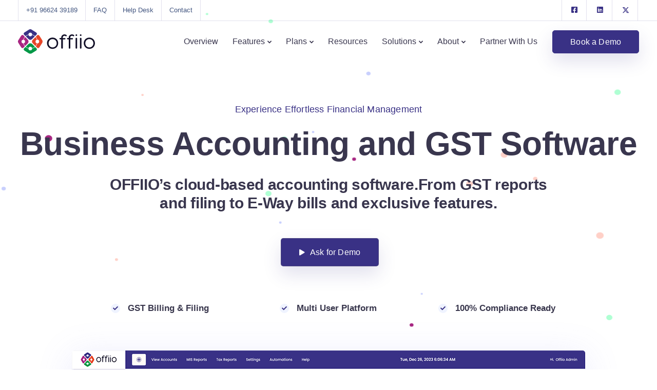

--- FILE ---
content_type: text/html; charset=UTF-8
request_url: https://offiio.com/
body_size: 34150
content:
<!DOCTYPE html>
<html lang="en-US">
    <head>
        <meta charset="UTF-8">
<script type="84d0f251c88b2b54af0afc2f-text/javascript">
var gform;gform||(document.addEventListener("gform_main_scripts_loaded",function(){gform.scriptsLoaded=!0}),document.addEventListener("gform/theme/scripts_loaded",function(){gform.themeScriptsLoaded=!0}),window.addEventListener("DOMContentLoaded",function(){gform.domLoaded=!0}),gform={domLoaded:!1,scriptsLoaded:!1,themeScriptsLoaded:!1,isFormEditor:()=>"function"==typeof InitializeEditor,callIfLoaded:function(o){return!(!gform.domLoaded||!gform.scriptsLoaded||!gform.themeScriptsLoaded&&!gform.isFormEditor()||(gform.isFormEditor()&&console.warn("The use of gform.initializeOnLoaded() is deprecated in the form editor context and will be removed in Gravity Forms 3.1."),o(),0))},initializeOnLoaded:function(o){gform.callIfLoaded(o)||(document.addEventListener("gform_main_scripts_loaded",()=>{gform.scriptsLoaded=!0,gform.callIfLoaded(o)}),document.addEventListener("gform/theme/scripts_loaded",()=>{gform.themeScriptsLoaded=!0,gform.callIfLoaded(o)}),window.addEventListener("DOMContentLoaded",()=>{gform.domLoaded=!0,gform.callIfLoaded(o)}))},hooks:{action:{},filter:{}},addAction:function(o,r,e,t){gform.addHook("action",o,r,e,t)},addFilter:function(o,r,e,t){gform.addHook("filter",o,r,e,t)},doAction:function(o){gform.doHook("action",o,arguments)},applyFilters:function(o){return gform.doHook("filter",o,arguments)},removeAction:function(o,r){gform.removeHook("action",o,r)},removeFilter:function(o,r,e){gform.removeHook("filter",o,r,e)},addHook:function(o,r,e,t,n){null==gform.hooks[o][r]&&(gform.hooks[o][r]=[]);var d=gform.hooks[o][r];null==n&&(n=r+"_"+d.length),gform.hooks[o][r].push({tag:n,callable:e,priority:t=null==t?10:t})},doHook:function(r,o,e){var t;if(e=Array.prototype.slice.call(e,1),null!=gform.hooks[r][o]&&((o=gform.hooks[r][o]).sort(function(o,r){return o.priority-r.priority}),o.forEach(function(o){"function"!=typeof(t=o.callable)&&(t=window[t]),"action"==r?t.apply(null,e):e[0]=t.apply(null,e)})),"filter"==r)return e[0]},removeHook:function(o,r,t,n){var e;null!=gform.hooks[o][r]&&(e=(e=gform.hooks[o][r]).filter(function(o,r,e){return!!(null!=n&&n!=o.tag||null!=t&&t!=o.priority)}),gform.hooks[o][r]=e)}});
</script>

        <meta name="viewport" content="width=device-width, initial-scale=1">
        <link rel="profile" href="https://gmpg.org/xfn/11">

        <title>OFFIIO Business Accounting Solution</title>
<meta name='robots' content='max-image-preview:large' />
<link rel="alternate" type="application/rss+xml" title="OFFIIO Business Accounting Solution &raquo; Feed" href="https://offiio.com/feed/" />
<link rel="alternate" title="oEmbed (JSON)" type="application/json+oembed" href="https://offiio.com/wp-json/oembed/1.0/embed?url=https%3A%2F%2Foffiio.com%2F" />
<link rel="alternate" title="oEmbed (XML)" type="text/xml+oembed" href="https://offiio.com/wp-json/oembed/1.0/embed?url=https%3A%2F%2Foffiio.com%2F&#038;format=xml" />
<style id='wp-img-auto-sizes-contain-inline-css'>
img:is([sizes=auto i],[sizes^="auto," i]){contain-intrinsic-size:3000px 1500px}
/*# sourceURL=wp-img-auto-sizes-contain-inline-css */
</style>
<link rel='stylesheet' id='reusablec-block-css-css' href='https://offiio.com/wp-content/plugins/reusable-content-blocks/includes/css/reusablec-block.css?ver=6.9' media='all' />
<style id='wp-emoji-styles-inline-css'>

	img.wp-smiley, img.emoji {
		display: inline !important;
		border: none !important;
		box-shadow: none !important;
		height: 1em !important;
		width: 1em !important;
		margin: 0 0.07em !important;
		vertical-align: -0.1em !important;
		background: none !important;
		padding: 0 !important;
	}
/*# sourceURL=wp-emoji-styles-inline-css */
</style>
<style id='wp-block-library-inline-css'>
:root{--wp-block-synced-color:#7a00df;--wp-block-synced-color--rgb:122,0,223;--wp-bound-block-color:var(--wp-block-synced-color);--wp-editor-canvas-background:#ddd;--wp-admin-theme-color:#007cba;--wp-admin-theme-color--rgb:0,124,186;--wp-admin-theme-color-darker-10:#006ba1;--wp-admin-theme-color-darker-10--rgb:0,107,160.5;--wp-admin-theme-color-darker-20:#005a87;--wp-admin-theme-color-darker-20--rgb:0,90,135;--wp-admin-border-width-focus:2px}@media (min-resolution:192dpi){:root{--wp-admin-border-width-focus:1.5px}}.wp-element-button{cursor:pointer}:root .has-very-light-gray-background-color{background-color:#eee}:root .has-very-dark-gray-background-color{background-color:#313131}:root .has-very-light-gray-color{color:#eee}:root .has-very-dark-gray-color{color:#313131}:root .has-vivid-green-cyan-to-vivid-cyan-blue-gradient-background{background:linear-gradient(135deg,#00d084,#0693e3)}:root .has-purple-crush-gradient-background{background:linear-gradient(135deg,#34e2e4,#4721fb 50%,#ab1dfe)}:root .has-hazy-dawn-gradient-background{background:linear-gradient(135deg,#faaca8,#dad0ec)}:root .has-subdued-olive-gradient-background{background:linear-gradient(135deg,#fafae1,#67a671)}:root .has-atomic-cream-gradient-background{background:linear-gradient(135deg,#fdd79a,#004a59)}:root .has-nightshade-gradient-background{background:linear-gradient(135deg,#330968,#31cdcf)}:root .has-midnight-gradient-background{background:linear-gradient(135deg,#020381,#2874fc)}:root{--wp--preset--font-size--normal:16px;--wp--preset--font-size--huge:42px}.has-regular-font-size{font-size:1em}.has-larger-font-size{font-size:2.625em}.has-normal-font-size{font-size:var(--wp--preset--font-size--normal)}.has-huge-font-size{font-size:var(--wp--preset--font-size--huge)}.has-text-align-center{text-align:center}.has-text-align-left{text-align:left}.has-text-align-right{text-align:right}.has-fit-text{white-space:nowrap!important}#end-resizable-editor-section{display:none}.aligncenter{clear:both}.items-justified-left{justify-content:flex-start}.items-justified-center{justify-content:center}.items-justified-right{justify-content:flex-end}.items-justified-space-between{justify-content:space-between}.screen-reader-text{border:0;clip-path:inset(50%);height:1px;margin:-1px;overflow:hidden;padding:0;position:absolute;width:1px;word-wrap:normal!important}.screen-reader-text:focus{background-color:#ddd;clip-path:none;color:#444;display:block;font-size:1em;height:auto;left:5px;line-height:normal;padding:15px 23px 14px;text-decoration:none;top:5px;width:auto;z-index:100000}html :where(.has-border-color){border-style:solid}html :where([style*=border-top-color]){border-top-style:solid}html :where([style*=border-right-color]){border-right-style:solid}html :where([style*=border-bottom-color]){border-bottom-style:solid}html :where([style*=border-left-color]){border-left-style:solid}html :where([style*=border-width]){border-style:solid}html :where([style*=border-top-width]){border-top-style:solid}html :where([style*=border-right-width]){border-right-style:solid}html :where([style*=border-bottom-width]){border-bottom-style:solid}html :where([style*=border-left-width]){border-left-style:solid}html :where(img[class*=wp-image-]){height:auto;max-width:100%}:where(figure){margin:0 0 1em}html :where(.is-position-sticky){--wp-admin--admin-bar--position-offset:var(--wp-admin--admin-bar--height,0px)}@media screen and (max-width:600px){html :where(.is-position-sticky){--wp-admin--admin-bar--position-offset:0px}}

/*# sourceURL=wp-block-library-inline-css */
</style><style id='global-styles-inline-css'>
:root{--wp--preset--aspect-ratio--square: 1;--wp--preset--aspect-ratio--4-3: 4/3;--wp--preset--aspect-ratio--3-4: 3/4;--wp--preset--aspect-ratio--3-2: 3/2;--wp--preset--aspect-ratio--2-3: 2/3;--wp--preset--aspect-ratio--16-9: 16/9;--wp--preset--aspect-ratio--9-16: 9/16;--wp--preset--color--black: #000000;--wp--preset--color--cyan-bluish-gray: #abb8c3;--wp--preset--color--white: #ffffff;--wp--preset--color--pale-pink: #f78da7;--wp--preset--color--vivid-red: #cf2e2e;--wp--preset--color--luminous-vivid-orange: #ff6900;--wp--preset--color--luminous-vivid-amber: #fcb900;--wp--preset--color--light-green-cyan: #7bdcb5;--wp--preset--color--vivid-green-cyan: #00d084;--wp--preset--color--pale-cyan-blue: #8ed1fc;--wp--preset--color--vivid-cyan-blue: #0693e3;--wp--preset--color--vivid-purple: #9b51e0;--wp--preset--gradient--vivid-cyan-blue-to-vivid-purple: linear-gradient(135deg,rgb(6,147,227) 0%,rgb(155,81,224) 100%);--wp--preset--gradient--light-green-cyan-to-vivid-green-cyan: linear-gradient(135deg,rgb(122,220,180) 0%,rgb(0,208,130) 100%);--wp--preset--gradient--luminous-vivid-amber-to-luminous-vivid-orange: linear-gradient(135deg,rgb(252,185,0) 0%,rgb(255,105,0) 100%);--wp--preset--gradient--luminous-vivid-orange-to-vivid-red: linear-gradient(135deg,rgb(255,105,0) 0%,rgb(207,46,46) 100%);--wp--preset--gradient--very-light-gray-to-cyan-bluish-gray: linear-gradient(135deg,rgb(238,238,238) 0%,rgb(169,184,195) 100%);--wp--preset--gradient--cool-to-warm-spectrum: linear-gradient(135deg,rgb(74,234,220) 0%,rgb(151,120,209) 20%,rgb(207,42,186) 40%,rgb(238,44,130) 60%,rgb(251,105,98) 80%,rgb(254,248,76) 100%);--wp--preset--gradient--blush-light-purple: linear-gradient(135deg,rgb(255,206,236) 0%,rgb(152,150,240) 100%);--wp--preset--gradient--blush-bordeaux: linear-gradient(135deg,rgb(254,205,165) 0%,rgb(254,45,45) 50%,rgb(107,0,62) 100%);--wp--preset--gradient--luminous-dusk: linear-gradient(135deg,rgb(255,203,112) 0%,rgb(199,81,192) 50%,rgb(65,88,208) 100%);--wp--preset--gradient--pale-ocean: linear-gradient(135deg,rgb(255,245,203) 0%,rgb(182,227,212) 50%,rgb(51,167,181) 100%);--wp--preset--gradient--electric-grass: linear-gradient(135deg,rgb(202,248,128) 0%,rgb(113,206,126) 100%);--wp--preset--gradient--midnight: linear-gradient(135deg,rgb(2,3,129) 0%,rgb(40,116,252) 100%);--wp--preset--font-size--small: 13px;--wp--preset--font-size--medium: 20px;--wp--preset--font-size--large: 36px;--wp--preset--font-size--x-large: 42px;--wp--preset--spacing--20: 0.44rem;--wp--preset--spacing--30: 0.67rem;--wp--preset--spacing--40: 1rem;--wp--preset--spacing--50: 1.5rem;--wp--preset--spacing--60: 2.25rem;--wp--preset--spacing--70: 3.38rem;--wp--preset--spacing--80: 5.06rem;--wp--preset--shadow--natural: 6px 6px 9px rgba(0, 0, 0, 0.2);--wp--preset--shadow--deep: 12px 12px 50px rgba(0, 0, 0, 0.4);--wp--preset--shadow--sharp: 6px 6px 0px rgba(0, 0, 0, 0.2);--wp--preset--shadow--outlined: 6px 6px 0px -3px rgb(255, 255, 255), 6px 6px rgb(0, 0, 0);--wp--preset--shadow--crisp: 6px 6px 0px rgb(0, 0, 0);}:where(.is-layout-flex){gap: 0.5em;}:where(.is-layout-grid){gap: 0.5em;}body .is-layout-flex{display: flex;}.is-layout-flex{flex-wrap: wrap;align-items: center;}.is-layout-flex > :is(*, div){margin: 0;}body .is-layout-grid{display: grid;}.is-layout-grid > :is(*, div){margin: 0;}:where(.wp-block-columns.is-layout-flex){gap: 2em;}:where(.wp-block-columns.is-layout-grid){gap: 2em;}:where(.wp-block-post-template.is-layout-flex){gap: 1.25em;}:where(.wp-block-post-template.is-layout-grid){gap: 1.25em;}.has-black-color{color: var(--wp--preset--color--black) !important;}.has-cyan-bluish-gray-color{color: var(--wp--preset--color--cyan-bluish-gray) !important;}.has-white-color{color: var(--wp--preset--color--white) !important;}.has-pale-pink-color{color: var(--wp--preset--color--pale-pink) !important;}.has-vivid-red-color{color: var(--wp--preset--color--vivid-red) !important;}.has-luminous-vivid-orange-color{color: var(--wp--preset--color--luminous-vivid-orange) !important;}.has-luminous-vivid-amber-color{color: var(--wp--preset--color--luminous-vivid-amber) !important;}.has-light-green-cyan-color{color: var(--wp--preset--color--light-green-cyan) !important;}.has-vivid-green-cyan-color{color: var(--wp--preset--color--vivid-green-cyan) !important;}.has-pale-cyan-blue-color{color: var(--wp--preset--color--pale-cyan-blue) !important;}.has-vivid-cyan-blue-color{color: var(--wp--preset--color--vivid-cyan-blue) !important;}.has-vivid-purple-color{color: var(--wp--preset--color--vivid-purple) !important;}.has-black-background-color{background-color: var(--wp--preset--color--black) !important;}.has-cyan-bluish-gray-background-color{background-color: var(--wp--preset--color--cyan-bluish-gray) !important;}.has-white-background-color{background-color: var(--wp--preset--color--white) !important;}.has-pale-pink-background-color{background-color: var(--wp--preset--color--pale-pink) !important;}.has-vivid-red-background-color{background-color: var(--wp--preset--color--vivid-red) !important;}.has-luminous-vivid-orange-background-color{background-color: var(--wp--preset--color--luminous-vivid-orange) !important;}.has-luminous-vivid-amber-background-color{background-color: var(--wp--preset--color--luminous-vivid-amber) !important;}.has-light-green-cyan-background-color{background-color: var(--wp--preset--color--light-green-cyan) !important;}.has-vivid-green-cyan-background-color{background-color: var(--wp--preset--color--vivid-green-cyan) !important;}.has-pale-cyan-blue-background-color{background-color: var(--wp--preset--color--pale-cyan-blue) !important;}.has-vivid-cyan-blue-background-color{background-color: var(--wp--preset--color--vivid-cyan-blue) !important;}.has-vivid-purple-background-color{background-color: var(--wp--preset--color--vivid-purple) !important;}.has-black-border-color{border-color: var(--wp--preset--color--black) !important;}.has-cyan-bluish-gray-border-color{border-color: var(--wp--preset--color--cyan-bluish-gray) !important;}.has-white-border-color{border-color: var(--wp--preset--color--white) !important;}.has-pale-pink-border-color{border-color: var(--wp--preset--color--pale-pink) !important;}.has-vivid-red-border-color{border-color: var(--wp--preset--color--vivid-red) !important;}.has-luminous-vivid-orange-border-color{border-color: var(--wp--preset--color--luminous-vivid-orange) !important;}.has-luminous-vivid-amber-border-color{border-color: var(--wp--preset--color--luminous-vivid-amber) !important;}.has-light-green-cyan-border-color{border-color: var(--wp--preset--color--light-green-cyan) !important;}.has-vivid-green-cyan-border-color{border-color: var(--wp--preset--color--vivid-green-cyan) !important;}.has-pale-cyan-blue-border-color{border-color: var(--wp--preset--color--pale-cyan-blue) !important;}.has-vivid-cyan-blue-border-color{border-color: var(--wp--preset--color--vivid-cyan-blue) !important;}.has-vivid-purple-border-color{border-color: var(--wp--preset--color--vivid-purple) !important;}.has-vivid-cyan-blue-to-vivid-purple-gradient-background{background: var(--wp--preset--gradient--vivid-cyan-blue-to-vivid-purple) !important;}.has-light-green-cyan-to-vivid-green-cyan-gradient-background{background: var(--wp--preset--gradient--light-green-cyan-to-vivid-green-cyan) !important;}.has-luminous-vivid-amber-to-luminous-vivid-orange-gradient-background{background: var(--wp--preset--gradient--luminous-vivid-amber-to-luminous-vivid-orange) !important;}.has-luminous-vivid-orange-to-vivid-red-gradient-background{background: var(--wp--preset--gradient--luminous-vivid-orange-to-vivid-red) !important;}.has-very-light-gray-to-cyan-bluish-gray-gradient-background{background: var(--wp--preset--gradient--very-light-gray-to-cyan-bluish-gray) !important;}.has-cool-to-warm-spectrum-gradient-background{background: var(--wp--preset--gradient--cool-to-warm-spectrum) !important;}.has-blush-light-purple-gradient-background{background: var(--wp--preset--gradient--blush-light-purple) !important;}.has-blush-bordeaux-gradient-background{background: var(--wp--preset--gradient--blush-bordeaux) !important;}.has-luminous-dusk-gradient-background{background: var(--wp--preset--gradient--luminous-dusk) !important;}.has-pale-ocean-gradient-background{background: var(--wp--preset--gradient--pale-ocean) !important;}.has-electric-grass-gradient-background{background: var(--wp--preset--gradient--electric-grass) !important;}.has-midnight-gradient-background{background: var(--wp--preset--gradient--midnight) !important;}.has-small-font-size{font-size: var(--wp--preset--font-size--small) !important;}.has-medium-font-size{font-size: var(--wp--preset--font-size--medium) !important;}.has-large-font-size{font-size: var(--wp--preset--font-size--large) !important;}.has-x-large-font-size{font-size: var(--wp--preset--font-size--x-large) !important;}
/*# sourceURL=global-styles-inline-css */
</style>

<style id='classic-theme-styles-inline-css'>
/*! This file is auto-generated */
.wp-block-button__link{color:#fff;background-color:#32373c;border-radius:9999px;box-shadow:none;text-decoration:none;padding:calc(.667em + 2px) calc(1.333em + 2px);font-size:1.125em}.wp-block-file__button{background:#32373c;color:#fff;text-decoration:none}
/*# sourceURL=/wp-includes/css/classic-themes.min.css */
</style>
<link rel='stylesheet' id='contact-form-7-css' href='https://offiio.com/wp-content/plugins/contact-form-7/includes/css/styles.css?ver=6.1.4' media='all' />
<link rel='stylesheet' id='bootstrap-css' href='https://offiio.com/wp-content/themes/sway/core/assets/css/global.min.css?ver=3.8' media='all' />
<link rel='stylesheet' id='keydesign-style-css' href='https://offiio.com/wp-content/themes/sway/style.css?ver=3.8' media='all' />
<link rel='stylesheet' id='kd-addon-style-css' href='https://offiio.com/wp-content/plugins/keydesign-addon/assets/css/kd_vc_front.css?ver=6.9' media='all' />
<style id='kd-addon-style-inline-css'>
.menu-item-badge,#wrapper .wp-block-search__button,.key-icon-box .ib-badge,.feature-sections-wrapper .play-video .sway-play,.modal-content-contact .redux-social-media-list .fab,.hover_outline_primary:hover .iconita,.kd-icon-list .kd-icon-list-item a:hover,.white-button-form .wpcf7 .wpcf7-submit,.kd-side-panel .panel-close:hover .fa,.topbar #menu-topbar-menu li a:hover,.btn-hover-1 .tt_button:hover .iconita,.side-content-title-label,.background-dropdown-effect .navbar-nav .menu-item-has-children .dropdown-menu a:hover,.business-info-wrapper i,.keydesign-cart .badge,.header-wishlist .badge,.keydesign-cart ul.cart_list li a.kd_checkout_btn:hover,.keydesign-cart ul.cart_list li a.kd_cart_btn:hover,.container .rw-author-details h5,.topbar-phone a:hover,.topbar-email a:hover,.transparent-navigation #menu-topbar-menu li a:hover,.transparent-navigation .navbar.navbar-default .topbar-phone a:hover,.transparent-navigation .navbar.navbar-default .topbar-email a:hover,.tt_button.second-style .iconita,.blog-social-sharing a:hover,.blog-social-sharing a:hover i,#single-page #comments input[type="submit"]:hover,.tt_button.tt_secondary_button,.tt_button.tt_secondary_button .iconita,.team-carousel .owl-item .team-member.design-creative .team-socials a,.format-quote .entry-wrapper:before,.blog-single-title a:hover,.upper-footer i:hover,.wpb-js-composer .vc_tta-container .vc_tta-tabs.vc_tta-tabs-position-left .vc_tta-tab a:hover,.back-to-top,.back-to-top .fa,.pricing-options-container .pricing-option-text.with-tooltip:before,.owl-nav div.owl-next,.owl-nav div.owl-prev,.post .entry-categories a,.portfolio .entry-categories a,.tags a,.tagcloud a,.tags-label,.wpb-js-composer .vc_tta-container .vc_tta-tabs.vc_tta-tabs-position-left .vc_tta-tab.vc_active a,.wpb-js-composer .vc_tta-container .vc_tta-tabs.vc_tta-tabs-position-right .vc_tta-tab a:hover,#landing-page .demos-section .kd-photobox:hover h5,#landing-page .demos-section .kd-photobox h5:after,.wpb-js-composer .vc_tta-container .vc_tta-tabs.vc_tta-tabs-position-right .vc_tta-tab.vc_active a,footer.underline-effect .textwidget a:hover,.kd-price-block .pb-price,.blog_widget.widget_categories ul li a:hover,.team-member.design-classic .kd-team-contact a:hover,#commentform #submit:hover,.kd-panel-subtitle ul>li:before,.kd-panel-subtitle ol>li:before,.tab-text-container ul>li:before,.wpb_text_column ul>li:before,.menubar #main-menu .navbar-nav .mega-menu.menu-item-has-children .dropdown > a,.modal-content-contact .redux-social-media-list i:hover,.related-content .portfolio .post-link:hover,.related-content .portfolio h5 a:hover,#posts-content .post-link:hover,.vc_grid-item-mini .blog-detailed-grid .vc_gitem-post-data.vc_gitem-post-data-source-post_date p:before,.vc_grid-item-mini .blog-detailed-grid .vc_gitem-post-data.vc_gitem-post-data-source-post_date div:before,#posts-content.blog-detailed-grid .entry-meta a:hover,.large-counter .kd_counter_units,.footer_widget .redux-social-media-list i,#single-page .bbp-login-form .user-submit:hover,.menubar #main-menu .navbar-nav .mega-menu.menu-item-has-children .dropdown:hover > a,.kd-photobox .phb-content.text-left .phb-btncontainer a.phb-simple-link,.key-icon-box:hover .ib-link a,.footer-bar .footer-nav-menu ul li a:hover,#popup-modal .close:hover,body.maintenance-mode .container h2,.wpb-js-composer .vc_tta-container .vc_tta.vc_tta-style-classic.vc_tta-tabs-position-top .vc_tta-tabs-container .vc_tta-tabs-list li a:hover,blockquote:before,.feature-sections-wrapper .feature-sections-tabs .nav-tabs a:hover i,.feature-sections-wrapper .feature-sections-tabs .nav-tabs li.active a i,.port-prev.tt_button,.port-next.tt_button,.upper-footer .socials-widget a:hover .fa,.footer_widget ul a:hover,span.bbp-admin-links a:hover,#bbpress-forums #bbp-single-user-details #bbp-user-navigation a:hover,.vc_grid-item-mini .vc_gitem-post-data.vc_gitem-post-data-source-post_date div:before,.vc_grid-item-mini .vc_gitem-post-data.vc_gitem-post-data-source-post_author a:before,.testimonials.slider.with-image .tt-container .author,.vc_grid-item-mini .blog-detailed-grid .vc_btn3-container:hover a,.feature-sections-wrapper .feature-sections-tabs .nav-tabs a:hover,.topbar-lang-switcher ul li a:hover span,.feature-sections-wrapper .feature-sections-tabs .nav-tabs li.active a,div.bbp-breadcrumb a:hover,#bbpress-forums div.bbp-topic-author a.bbp-author-name,#bbpress-forums div.bbp-reply-author a.bbp-author-name,.kd_pie_chart .kd-piechart-icon,.breadcrumbs a:hover,.es-accordion .es-speaker-container .es-speaker-name,.row .vc_toggle_size_md.vc_toggle_simple .vc_toggle_title:hover h4,.row .vc_toggle_size_md.vc_toggle_default .vc_toggle_title:hover h4,.team-member.design-minimal .team-socials a,.wpb-js-composer .vc_tta-container .vc_tta-color-white.vc_tta-style-modern .vc_tta-tab.vc_active a,.tcards_header .tcards-name,.team-member.design-two:hover .team-socials .fab:hover,.team-member.design-two .team-socials .fab:hover,.content-area .vc_basic_grid .vc_grid .blog-detailed-grid .vc_gitem-post-category-name a,.navbar-nav li.dropdown:hover .dropdown-menu:hover li a:hover,.portfolio-meta.share-meta .fa:hover,.blog_widget ul li a:hover,.blog_widget ol li a:hover,#posts-content .entry-meta a:hover,.keydesign-cart:hover .cart-icon,.kd_counter_units,#comments input[type="submit"],.search-submit:hover,.blog-single-content .tags a,.lower-footer a:hover,#posts-content .post .blog-single-title a:hover,#posts-content.blog-minimal-list .blog-single-title a:hover,#posts-content.blog-img-left-list .blog-single-title a:hover,.socials-widget a:hover .fa,.socials-widget a:hover,#customizer .sway-tooltip,.footer_widget .menu li a:hover,.row .vc_toggle_size_md.vc_toggle_simple .vc_toggle_title:hover h4,#single-page .single-page-content .widget ul li a:hover,#comments .reply a:hover,#comments .comment-meta a:hover,#kd-slider .secondary_slider,#single-page .single-page-content .widget ul li.current-menu-item a,.team-socials .fa:hover,#posts-content .post .tt_button:hover .fa,#posts-content .post .tt_button:hover,.pricing-table .tt_button,.topbar-phone .iconsmind-Telephone ,.topbar-email .iconsmind-Mail,.modal-content-contact .key-icon-box .service-heading a:hover,.pricing-table.active .tt_button:hover,.footer-business-content a:hover,.vc_grid-item-mini .vc_gitem-zone .vc_btn3.vc_btn3-style-custom,.star-rating span,.es-accordion .es-heading h4 a:hover,.keydesign-cart ul.product_list_widget .cart-item:hover,#customizer .options a:hover i,#customizer .options a:hover,#single-page input[type="submit"]:hover,.bbp-submit-wrapper .button:hover,#posts-content .post input[type="submit"]:hover,#comments .reply a:hover,.meta-content .tags a:hover,.navigation.pagination .next,.navigation.pagination .prev,.product_meta a:hover,.tags a:hover,.tagcloud a:hover,.tt_button.second-style,.lower-footer .pull-right a:hover,.section .wpcf7-mail-sent-ok,.blog-header-form .wpcf7-mail-sent-ok,.upper-footer .modal-menu-item,.video-socials a:hover .fa,.kd_pie_chart .pc-link a:hover,.vc_grid-item-mini .vc_gitem_row .vc_gitem-col h4:hover,.fa,.far,.fas,.fab,.wpcf7 .wpcf7-submit:hover,.contact .wpcf7-response-output,.video-bg .secondary-button:hover,#headerbg li a.active,#headerbg li a.active:hover,.footer-nav a:hover ,.wpb_wrapper .menu a:hover ,.text-danger,.blog_widget ul li a:before,.pricing i,.content-area .vc_grid .vc_gitem-zone-c .vc_general,code,.subscribe-form header .wpcf7-submit,#posts-content .page-content ul li:before,.chart-content .nc-icon-outline,.chart,.row .vc_custom_heading a:hover,.secondary-button-inverse,.primary-button.button-inverse:hover,.primary-button,a,.services-list a:hover,.kd-process-steps .pss-step-number span,.navbar-default .navbar-nav > .active > a,.pss-link a:hover,.content-area .vc_grid-filter>.vc_grid-filter-item:hover>span,.kd_number_string,.featured_content_parent .active-elem h4,.contact-map-container .toggle-map:hover .fa,.contact-map-container .toggle-map:hover,.testimonials.slider .tt-container:before,.tt_button:hover,div.wpforms-container-full .wpforms-form input[type=submit]:hover,div.wpforms-container-full .wpforms-form button[type=submit]:hover,.nc-icon-outline,.phb-simple-link:hover,.content-area .vc_grid-item-mini:hover .vc_gitem-zone-c .vc_gitem_row .vc_gitem-col h4,.kd-title-label .kd-title-label-transparent,.wpb_text_column ol>li:before,.wpb_text_column ul>li:before,.key-icon-box .ib-link a:hover,.content-area .vc_grid-item-mini .vc_gitem-zone-c .vc_gitem_row .vc_gitem-col h4:after,.content-area .vc_grid-filter>.vc_grid-filter-item.vc_active>span,.features-tabs li.active .tab-title,.wp-block-button .wp-block-button__link:hover,.wp-block-archives li a:hover,.wp-block-categories.wp-block-categories-list li a:hover,.cb-container .cb-img-area i,.kd-counter-icon i,.features-tabs .tab-controls li i,.key-icon-box i,.business-info-wrapper .toggle-map-info,.process-icon i,.blog_widget.widget_product_categories ul li a:hover,.kd-progress-icon i,.side-content-wrapper i.section-icon,.kd-price-block .pb-content-wrap h5 a:hover,.transparent-navigation .navbar:not(.navbar-shrink) #menu-topbar-menu li.current-menu-item a,.transparent-navigation .navbar:not(.navbar-shrink) .navbar-topbar li.current-menu-item a,.topbar #menu-topbar-menu li.current-menu-item a,.topbar li.current-menu-item a,.pss-text-area a:hover h5 {color: #393185;}.back-to-top.scroll-position-style circle {stroke: #393185;}.timeline-link:hover,.kd-process-steps.process-number-template .process-text-link:hover,.kd-process-steps.process-number-template ul li:hover .pss-step-number span,.btn-hover-2 .tt_button.hover_solid_white:hover .iconita,.btn-hover-2 .tt_button.hover_solid_white:hover,.btn-hover-2 .tt_button.hover_outline_white:hover .iconita,.btn-hover-2 .tt_button.hover_outline_white:hover,.navbar.navbar-default .menubar .navbar-nav .active > a {color: #393185!important;}#cookie-notice .cn-button,.content-area .vc_gitem-animate-scaleRotateIn .vc_gitem-zone-b {background-color: #393185!important;}.play-btn-primary-color .play-video:hover,.play-btn-primary-color .play-video,.play-btn-primary-color.play-video:hover,.play-btn-primary-color.play-video,.feature-sections-wrapper .feature-sections-tabs .nav-tabs li.active a,.pricing-table.active,.key-icon-box:hover .ib-wrapper,.modal-content-inner .wpcf7-not-valid-tip,.section .wpcf7-mail-sent-ok,.toggle-map-info:hover,#main-menu.background-dropdown-effect .navbar-nav .menu-item-has-children .dropdown-menu a:hover,.background-dropdown-effect .navbar-nav .menu-item-has-children .dropdown-menu a:hover,.blog-header-form .wpcf7-mail-sent-ok,.blog-header-form .wpcf7-not-valid-tip,.section .wpcf7-not-valid-tip,.kd-side-panel .wpcf7-not-valid-tip,.kd-process-steps.process-checkbox-template .pss-item:before,.kd-process-steps.process-checkbox-template,.kd-separator,.kd-separator .kd-separator-line {border-color: #393185;}.timeline-item-wrapper.full-link-card:hover + .timeline-item-arrow + .timeline-item-point,.fm-wrapper .fm-list li.active a,.fm-wrapper .fm-list li a:hover,.pricing .pricing-price.sale-yes .pt-normal-price:after,#cookie-notice .cn-button,.theme-sway .select2-container--default .select2-results__option--highlighted[aria-selected],.theme-sway .select2-container--default .select2-results__option--highlighted[data-selected],#product-content .blog-social-sharing a:hover,.modal-content-contact .redux-social-media-list a:hover,.kd-icon-wrapper.icon-square,.feature-sections-wrapper .feature-sections-tabs .nav-tabs a:before,.kd-panel-subtitle ul>li:before,.tab-text-container ul>li:before,.side-content-text ul>li:before,.wpb_text_column ul>li:before,.scroll-down-wrapper a,.video-modal .modal-content .close:hover,#single-page .bbp-login-form .user-submit,.bbpress #user-submit,.gform_wrapper .gform_footer input.button,.gform_wrapper .gform_footer input[type=submit],input[type="button"].ninja-forms-field,.modal-content-inner .wpcf7-submit:hover,.searchform #searchsubmit,#kd-slider,.kd-contact-form.light_background .wpcf7 .wpcf7-submit,.footer-newsletter-form .wpcf7 .wpcf7-submit,.kd_progressbarfill,.phone-wrapper,.kd-process-steps.process-number-template ul li .pss-container:before,.wpb_wrapper #loginform .button,.email-wrapper,.footer-business-info.footer-socials a:hover,.parallax.with-overlay:after,.content-area .vc_grid-filter>.vc_grid-filter-item span:after,.tt_button.tt_secondary_button:hover,.pricing-table .tt_button:hover,.modal-content-inner .wpcf7-not-valid-tip,.kd-side-panel .wpcf7-not-valid-tip,.tt_button.second-style:hover,.pricing-table.active .tt_button,#customizer .screenshot a,.heading-separator,.content-area .vc_grid-item-mini .vc_gitem-zone-c .vc_gitem_row .vc_gitem-col h4:before,.features-tabs .tab-controls li:after,.features-tabs li .tab-text-container:before,.blog-header-form .wpcf7-not-valid-tip,.section .wpcf7-not-valid-tip,.port-prev.tt_button:hover,.port-next.tt_button:hover,.owl-buttons div:hover,.row .vc_toggle_default .vc_toggle_icon,.row .vc_toggle_default .vc_toggle_icon::after,.row .vc_toggle_default .vc_toggle_icon::before,.upper-footer .modal-menu-item:hover,.contact-map-container .toggle-map,.portfolio-item .portfolio-content,.tt_button,.owl-dot span,.pricing .secondary-button.secondary-button-inverse:hover,.with-overlay .parallax-overlay,.secondary-button.secondary-button-inverse:hover,.secondary-button,#kd-slider .bullet-bar.tparrows,.primary-button.button-inverse,#posts-content .post input[type="submit"],.btn-xl,.with-overlay,.vc_grid-item-mini .vc_gitem-zone .vc_btn3.vc_btn3-style-custom:hover,.separator,.cb-container.cb_main_color:hover,.keydesign-cart .buttons .btn:hover,#single-page #comments input[type="submit"]:hover,.contact-map-container .toggle-map:hover,.wpcf7 .wpcf7-submit:hover,.owl-dot span,.features-tabs .tab.active,.pricing-table.DetailedStyle.active .pricing-title .pricing-title-content,.content-area .vc_grid .vc-gitem-zone-height-mode-auto.vc_gitem-zone.vc_gitem-zone-a:before,.row .vc_toggle_simple .vc_toggle_title:hover .vc_toggle_icon::after,.row .vc_toggle_simple .vc_toggle_title:hover .vc_toggle_icon::before,.wpcf7 .wpcf7-submit,.navigation.pagination .next:hover,#single-page .vc_col-sm-3 .wpcf7 .wpcf7-submit,.spinner:before,.toggle-map-info:hover,.content-area .vc_grid .vc_gitem-zone-c .vc_general:hover,.content-area .vc_grid-item-mini .vc_gitem-animate-fadeIn .vc_gitem-zone.vc_gitem-zone-a:before,.keydesign-cart .badge,.header-wishlist .badge,.tags a:after,.tagcloud a:after,.post .entry-categories a:before,.portfolio .entry-categories a:before,div.wpcf7 .wpcf7-form .ajax-loader,#bbp_search_submit,.bbp-submit-wrapper .button,div.wpforms-container-full .wpforms-form input[type=submit],div.wpforms-container-full .wpforms-form button[type=submit],.comparison-pricing-table .vc_custom_heading.active,.comparison-pricing-table .pricing-row.active,#commentform #submit,footer.underline-effect .textwidget a:after,footer.underline-effect .navbar-footer li a:after,footer.underline-effect .footer_widget .menu li a:after,#main-menu.underline-effect .navbar-nav .mega-menu .dropdown-menu .menu-item a:after,#main-menu.underline-effect .navbar-nav .menu-item .dropdown-menu .menu-item a:after,.kd-process-steps.process-checkbox-template .pss-step-number span:before,.kd-process-steps.process-checkbox-template .pss-step-number:before,.kd-process-steps.process-checkbox-template .pss-item:before,.blog-page-numbers li.active a,.owl-nav div.owl-next:hover,.owl-nav div.owl-prev:hover,.content-area .vc_basic_grid .vc_grid .blog-detailed-grid .vc_gitem-post-category-name a:hover,.tags a:before,.tagcloud a:before,.kd-price-switch .price-slider,.team-member.design-classic .kd-team-contact .kd-team-email:before,.team-member.design-classic .kd-team-contact .kd-team-phone:before,.team-member.design-creative .team-image:before,.ib-hover-2.key-icon-box:hover .ib-wrapper,.team-member.design-classic .team-socials a:hover,.tags a:hover,.tagcloud a:hover,.tags-label:hover,.post .entry-categories a:hover,.portfolio .entry-categories a:hover,.blog_widget ul.redux-social-media-list li a:hover,.kd-title-label .kd-title-label-transparent::before,.kd-title-label .kd-title-label-solid::before,.rebar-wrapper .rebar-element,.jr-insta-thumb ul.thumbnails li a:after,.wpb-js-composer .vc_tta-container .vc_tta.vc_tta-style-classic.vc_tta-tabs-position-top .vc_tta-tabs-container .vc_tta-tabs-list li.vc_active a:before,.cb-container .cb-wrapper:after,.content-area .vc_basic_grid .vc_grid .blog-detailed-grid .vc_gitem-post-category-name a:before,.team-member.design-classic .team-socials a:after,.navigation.pagination .prev:hover,.kd-shapes.shape_dots,.cd-handle,.timeline-item-wrapper.full-link-card .timeline-full-link:hover,.feature-sections-wrapper .feature-sections-tabs .nav-tabs a .nav-number,#landing-page .demos-section .kd-photobox h5:before,.kd-panel-phone:hover,.kd-panel-email:hover,.kd-panel-social-list .redux-social-media-list a:hover,footer.underline-effect .footer_widget ul li.cat-item a:after,.play-btn-primary-color .play-video,.theme-sway .cn-button.bootstrap,.wp-block-button__link {background-color: #393185;}.key-icon-box .ib-badge,.kd-side-panel div.wpforms-container-full .wpforms-form input[type=email],.kd-side-panel div.wpforms-container-full .wpforms-form input[type=number],.kd-side-panel div.wpforms-container-full .wpforms-form input[type=search],.kd-side-panel div.wpforms-container-full .wpforms-form input[type=text],.kd-side-panel div.wpforms-container-full .wpforms-form input[type=url],.kd-side-panel div.wpforms-container-full .wpforms-form select,.kd-side-panel div.wpforms-container-full .wpforms-form textarea,.kd-side-panel .kd-panel-wrapper .wpcf7 .wpcf7-text,.kd-side-panel .kd-panel-wrapper .wpcf7 .wpcf7-text,.kd-side-panel .kd-panel-wrapper .wpcf7 textarea,.kd-side-panel .kd-panel-wrapper .wpcf7 .wpcf7-select,.back-to-top,.search .search-form .search-field,#wrapper .blog_widget .wp-block-search .wp-block-search__input,#posts-content .wp-block-search input[type="search"],.blog_widget .search-form .search-field,.blog-page-numbers li:not(.active) a:hover,.vc_row.vc_row-main-color-overlay,#single-page .bbp-login-form,div.wpforms-container-full .wpforms-form input[type=email],div.wpforms-container-full .wpforms-form input[type=number],div.wpforms-container-full .wpforms-form input[type=search],div.wpforms-container-full .wpforms-form input[type=text],div.wpforms-container-full .wpforms-form input[type=url],div.wpforms-container-full .wpforms-form select,div.wpforms-container-full .wpforms-form textarea,.wpcf7 .wpcf7-select,.wpcf7-form textarea,.wpcf7 input[type="file"],.wpb_wrapper #loginform .input,.wpcf7 input[type="date"],.wpcf7 .wpcf7-text,.wpcf7 .wpcf7-select,.wpcf7 .wpcf7-email,.wpcf7 .wpcf7-select,.wpcf7 .wpcf7-select,.single-post-layout-two .blog-single-header-wrapper,.tags a,.tagcloud a,.tags-label,#single-page #comments input[type="text"],#single-page #comments input[type="email"],#comments input[type="text"],#comments input[type="email"],#comments input[type="url"],#commentform textarea,#commentform input[type="text"],#commentform input[type="email"],.page-404,#customizer .options a:hover,.keydesign-cart .badge,.header-wishlist .badge,.post .entry-categories a,.portfolio .entry-categories a,.author-box-wrapper,.content-area .vc_basic_grid .vc_grid .blog-detailed-grid .vc_gitem-post-category-name a,.team-member.design-classic .team-socials a,.owl-nav div.owl-next,.owl-nav div.owl-prev,.vc_tta-panels .vc_tta-panel.medium-section,.blog-subscribe-wrapper:before,#bbpress-forums div.bbp-forum-header,#bbpress-forums div.bbp-topic-header,#bbpress-forums div.bbp-reply-header,.kd-panel-phone:after,.kd-panel-email:after,.testimonials.slider.without-image .tt-image,.search .topbar-search .search-form .search-field,.topbar-search .search-form .search-field,#bbpress-forums #bbp-single-user-details #bbp-user-navigation li.current a,#bbpress-forums li.bbp-header,#bbpress-forums li.bbp-footer,.bbpress .entry-header.blog-header,.entry-header {background-color: #39318512;}.menu-item-badge {background-color: #3931851f;}.back-to-top.scroll-position-style {box-shadow: inset 0 0 0 2px #39318566;}.tt_button.tt_primary_button.btn_primary_color{box-shadow: 0 15px 35px #39318526;}.fm-wrapper,.key-icon-box.icon-with-shadow .ib-icon-wrapper,.btn-hover-1 .tt_button:hover,.btn-hover-1 .content-area .vc_grid .vc_gitem-zone-c .vc_general:hover,.btn-hover-1 .tt_button.modal-menu-item:hover,.btn-hover-1 .vc_grid-item-mini .blog-detailed-grid .vc_btn3-container a:hover {box-shadow: 0 15px 35px #39318526;}.with-shadow {box-shadow: 0 20px 70px #39318533;}#main-menu .navbar-nav .mega-menu > .dropdown-menu:before,.footer-bar,.upper-footer,.lower-footer .container,.blog-page-numbers li:not(.active) a:hover,.tb-border-design .topbar-extra-content,.tb-border-design .topbar-socials a,.topbar #menu-topbar-menu li,.navbar-topbar li,.tb-border-design .topbar-left-content,.tb-border-design .topbar-right-content,.tb-border-design .topbar-phone,.tb-border-design .topbar-email,.tb-border-design .topbar-opening-hours,.business-info-wrapper .toggle-map-info,.topbar {border-color: #39318526;}.business-info-wrapper i {border-color: #3931854d;}#product-content .blog-social-sharing a:hover,.modal-content-contact .redux-social-media-list a:hover,#single-page .bbp-login-form .user-submit,#single-page #comments input[type="submit"]:hover,.navigation.pagination .next,.navigation.pagination .prev,.upper-footer .modal-menu-item,.wpcf7 .wpcf7-submit:hover,.tt_button,div.wpforms-container-full .wpforms-form input[type=submit]:hover,div.wpforms-container-full .wpforms-form button[type=submit]:hover,.navigation.pagination .next,.navigation.pagination .prev,.pricing.active,#user-submit,#bbp_search_submit,.bbp-submit-wrapper .button,.vc_grid-item-mini .vc_gitem-zone .vc_btn3.vc_btn3-style-custom,.primary-button.button-inverse:hover,.primary-button.button-inverse,.wpcf7 .wpcf7-submit,.wpb_wrapper #loginform .button,.owl-buttons div:hover,.content-area .vc_grid .vc_gitem-zone-c .vc_general,#commentform #submit,.blog_widget ul.redux-social-media-list li a:hover,div.wpforms-container-full .wpforms-form input[type=submit],div.wpforms-container-full .wpforms-form button[type=submit],.wp-block-button__link,#posts-content .post input[type="submit"],.owl-dot.active span,.owl-dot:hover span {border: 1px solid #393185;}div.wpcf7 .wpcf7-form .ajax-loader {border: 5px solid #393185;}.timeline-item-wrapper.full-link-card:hover + .timeline-item-arrow,.page-404 .tt_button,#wrapper .widget-title,.blockquote-reverse,.testimonials.slider.owl-dot.active span,.tags a:hover,.tagcloud a:hover,.contact-map-container .toggle-map:hover,.navigation.pagination .next:hover,.navigation.pagination .prev:hover,.contact .wpcf7-response-output,.video-bg .secondary-button,#single-page .single-page-content .widget .widgettitle,.image-bg .secondary-button,.contact .wpcf7-form-control-wrap textarea.wpcf7-form-control:focus,.contact .wpcf7-form-control-wrap input.wpcf7-form-control:focus,.team-member-down:hover .triangle,.team-member:hover .triangle,.comparison-pricing-table .vc_custom_heading.active,.comparison-pricing-table .pricing-row.active,.features-tabs .tab.active:after,.tabs-image-left.features-tabs .tab.active:after,.secondary-button-inverse,.kd-panel-social-list .redux-social-media-list a:hover,.kd-process-steps.process-number-template ul li:hover,.wpb-js-composer .vc_tta-container .vc_tta.vc_tta-style-classic.vc_tta-tabs-position-top .vc_tta-tabs-container .vc_tta-tabs-list li.vc_active a,.kd-panel-phone:hover,.kd-panel-email:hover,.vc_separator .vc_sep_holder .vc_sep_line {border-color: #393185;}.wpb-js-composer .vc_tta-container .vc_tta-tabs.vc_tta-tabs-position-left .vc_tta-tab.vc_active a,.wpb-js-composer .vc_tta-container .vc_tta-tabs.vc_tta-tabs-position-right .vc_tta-tab.vc_active a,.wpb-js-composer .vc_tta-container .vc_tta-tabs.vc_tta-tabs-position-left .vc_tta-tab.vc_active,.wpb-js-composer .vc_tta-container .vc_tta-tabs.vc_tta-tabs-position-right .vc_tta-tab.vc_active {border-bottom-color: #393185;}.wpb-js-composer .vc_tta-container.vc_tta-tabs.vc_tta-tabs-position-left .vc_tta-tab:before {border-right: 9px solid #393185;}.wpb-js-composer .vc_tta-container .vc_tta.vc_tta-style-classic.vc_tta-tabs-position-top .vc_tta-tabs-container .vc_tta-tabs-list li:before {border-top: 9px solid #393185;}.cd-handle.draggable,.tt_button.btn_secondary_color.tt_secondary_button:hover,.tt_button.btn_secondary_color,.modal-content-inner .wpcf7-submit:hover,.woocommerce .button:hover,.woocommerce div.product form.cart .button:hover,#wrapper.btn-hover-2 .wpcf7 .wpcf7-submit:hover,.btn-hover-2 #commentform #submit:hover,.btn-hover-2 .kd-panel-contact .wpcf7-submit:hover,.play-btn-secondary-color .play-video {background-color: #39374D;}.key-icon-box .ib-link a:hover,.tt_button.btn_secondary_color.tt_secondary_button .iconita,.tt_button.btn_secondary_color.tt_secondary_button,.tt_button.btn_secondary_color:hover {color: #39374D;}.woocommerce .button:hover,.woocommerce div.product form.cart .button:hover,.tt_button.btn_secondary_color {border: 1px solid #39374D;}.play-btn-secondary-color .play-video:hover,.play-btn-secondary-color .play-video,.play-btn-secondary-color.play-video:hover,.play-btn-secondary-color.play-video,.modal-content-inner .wpcf7-submit:hover,#wrapper.btn-hover-2 .wpcf7 .wpcf7-submit:hover,.btn-hover-2 #commentform #submit:hover,.btn-hover-2 .kd-panel-contact .wpcf7-submit:hover {border-color: #39374D;}h1,h2,h3,h4,h5,.wp-block-search .wp-block-search__label,.wpcf7-form-control-wrap .wpcf7-checkbox,.yith-wcwl-add-to-wishlist a:hover,.yith-wcwl-add-button a:hover .yith-wcwl-icon,.yith-wcwl-add-button a:hover span,.topbar #menu-topbar-menu li a,#wrapper .yith-wcwl-add-to-wishlist .feedback,.kd_progress_bar .kd_progb_head .kd-progb-title h4,.es-accordion .es-heading h4 a,.wpb-js-composer .vc_tta-color-white.vc_tta-style-modern .vc_tta-tab>a:hover,#comments .fn,#bbpress-forums li.bbp-header *,#comments .fn a,.portfolio-block h4,.rw-author-details h4,.vc_grid-item-mini .vc_gitem_row .vc_gitem-col h4,.team-content h5,.key-icon-box .service-heading,.post a:hover,#bbpress-forums #bbp-single-user-details #bbp-user-navigation a,div.bbp-breadcrumb a,.kd_pie_chart .kd_pc_title,.kd_pie_chart .pc-link a,.testimonials .tt-content h4,.kd-photobox .phb-content h4,.kd-process-steps .pss-text-area h4,.widget-title,.kd-promobox .prb-content h4,.bp-content h4,.reply-title,.product_meta,.blog-header .section-heading,.tcards-title,.pss-link a,.navbar-default .nav li a,.logged-in .navbar-nav a,.navbar-nav .menu-item a,.portfolio-block strong,.keydesign-cart .nc-icon-outline-cart,.portfolio-meta.share-meta .fa,.subscribe input[type="submit"],.pricing-title,.wpb-js-composer .vc_tta-container .vc_tta-color-white.vc_tta-style-modern .vc_tta-tab>a,.rw_rating .rw-title,.group_table .label,.cb-container.cb_transparent_color:hover .cb-heading,.app-gallery .ag-section-desc h4,.single-post .wpb_text_column strong,.owl-buttons div,.modal-content-contact .key-icon-box .service-heading a,.page-404 .section-subheading,.showcoupon:hover,.pricing-table .pricing-img i,.navbar-default .navbar-nav > li > a:hover,.testimonials.slider.with-image .tt-container h6,.socials-widget a:hover .fa,.socials-widget a:hover,.owl-nav div,#comments label,.author-box-wrapper .author-name h6,.keydesign-cart .empty-cart,.play-video:hover .fa-play,.author-website,.post-link:hover,#comments .reply a:hover,.author-desc-wrapper a:hover,.blog-single-content .tags a:hover,.kd-price-block .pb-content-wrap .pb-pricing-wrap,.blog-single-title a,.navbar-topbar li a:hover,.fa.toggle-search:hover,.tt_secondary_button.tt_third_button:hover,.tt_secondary_button.tt_third_button:hover .fa,.keydesign-cart .subtotal,#single-page p.cart-empty,blockquote cite,.cta-icon i,.comparison-pricing-table .mobile-title,.pricing .pricing-option strong,.pricing-table.DetailedStyle .pricing .pricing-price,body.maintenance-mode .countdown,.feature-sections-wrapper .feature-sections-tabs .nav-tabs a,.team-member.design-minimal .team-socials a:hover,.rw-link a:hover,.tcards-link a:hover,.team-link a:hover,.feature-sections-wrapper .side-content-wrapper .simple-link:hover,.breadcrumbs,.kd_pie_chart .pc_percent_container,.product_meta a:hover,.modal-content-contact .key-icon-box.icon-left.icon-default .fa,.navbar-default .nav:hover > li.dropdown:hover > a,#posts-content.blog-detailed-grid .entry-meta a,.feature-sections-wrapper .feature-sections-tabs .nav-tabs a i,.vc_toggle_simple .vc_toggle_title .vc_toggle_icon::after,.vc_toggle_simple .vc_toggle_title .vc_toggle_icon::before,.testimonials .tt-content .content,.es-accordion .es-time,.es-accordion .es-time i,.related-content .portfolio .post-link,.phb-simple-link,.breadcrumbs a,.blog_widget.widget_categories ul li,.blog_widget.widget_categories ul li a,.blog_widget.widget_product_categories ul li,.blog_widget.widget_product_categories ul li a,.topbar-search .search-form .search-submit,.fa.toggle-search,.wpb-js-composer .vc_tta-container .vc_tta.vc_tta-style-classic.vc_tta-tabs-position-top .vc_tta-tabs-container .vc_tta-tabs-list li.vc_active a,.blog_widget.widget_recent_entries a,.keydesign-cart a .cart-icon-container,.header-wishlist a,.blog_widget ul.redux-social-media-list li a:hover,.topbar-socials a:hover i,.kd-icon-list .kd-icon-list-item,.kd-icon-list .kd-icon-list-item a,.cb-simple-link:hover,.topbar-phone,.topbar-email,.topbar-opening-hours,.kd-ps-wrapper:not(.active) .ps-default-variant,.kd-ps-wrapper.active .ps-secondary-variant,.vc_custom_heading.post-link,.team-member.design-classic .kd-team-contact a:hover,.team-member.design-classic .kd-team-contact a:hover span,.entry-meta .comment-number,.testimonials.slider .tt-content h6,.kd_progressbarmarker,.tcards_message,.kd-counter-icon i,.kd_counter_text,.kd-process-steps.process-number-template .process-text-link,.key-icon-box .ib-wrapper .ib-list li,.kd-photobox .phb-content.text-left .phb-btncontainer a.phb-simple-link:hover,.blog-detailed-grid .vc_gitem-post-data-source-post_date,.blog-detailed-grid .vc_gitem-post-data-source-post_author a,.sliding-box-link:hover,.pricing .pricing-price,.pricing .pricing-option,.pricing-options-container .pricing-tooltip-content,.pricing-options-container .pricing-tooltip-content p,.kd-side-panel .panel-close .fa,.tcards_wrapper .tcards_message h6,.team-member.design-classic .team-socials a span,#posts-content .post-link {color: #39364e;}.ib-link.iconbox-main-color a:hover{color: #39364e;}#wrapper .yith-wcwl-share li a:hover,.vc_toggle.vc_toggle_default .vc_toggle_icon,.row .vc_toggle_size_md.vc_toggle_default .vc_toggle_title .vc_toggle_icon:before,.row .vc_toggle_size_md.vc_toggle_default .vc_toggle_title .vc_toggle_icon:after,.searchform #searchsubmit:hover {background-color: #39364e;}.menubar #main-menu .navbar-nav .mega-menu.menu-item-has-children .dropdown > a {}.footer-newsletter-form .wpcf7-form .wpcf7-email,.footer-business-info.footer-socials a,.upper-footer {background-color: #4C4591;}.upper-footer {border-color: #4C4591;}.footer-business-info,.lower-footer {background-color: #393185;}.lower-footer,.upper-footer .textwidget p,.upper-footer .textwidget,.upper-footer,.upper-footer .socials-widget .fa,.footer_widget p {color: #B7B5C3;}.lower-footer a:hover,.upper-footer a:hover {color: #ffffff !important;}footer.underline-effect .textwidget a:after,footer.underline-effect .navbar-footer li a:after,footer.underline-effect .footer_widget .menu li a:after,footer.underline-effect .footer_widget ul li.cat-item a:after {background-color: #ffffff !important;}.upper-footer i,.lower-footer a,.upper-footer .widget-title,.upper-footer .modal-menu-item {color: #FFFFFF;}.upper-footer .widget-title,.upper-footer #wp-calendar caption,.footer_widget .menu li a,.lower-footer ul li.cat-item a,.footer-bar .footer-nav-menu ul li a,.footer-nav-menu .navbar-footer li a,.lower-footer span,.lower-footer a {}.transparent-navigation .navbar:not(.navbar-shrink) #menu-topbar-menu li a:hover,.transparent-navigation .navbar:not(.navbar-shrink) .topbar-contact a:hover span,.transparent-navigation .navbar:not(.navbar-shrink) .topbar-contact a:hover i,.topbar-lang-switcher ul li a:hover span,#menu-topbar-menu a:hover,.topbar #menu-topbar-menu li a:hover,.transparent-navigation .navbar:not(.navbar-shrink) .topbar-socials a:hover .fab,.topbar .redux-social-media-list a:hover .fab,.navbar-topbar a:hover,.navbar.navbar-default .topbar-phone a:hover,.navbar.navbar-default .topbar-email a:hover {}.navbar.navbar-default.contained .container,.navbar.navbar-default .menubar,.navbar.navbar-default.navbar-shrink.fixed-menu,.keydesign-cart .keydesign-cart-dropdown,.navbar.navbar-default .dropdown-menu,#main-menu .navbar-nav .mega-menu > .dropdown-menu:before {background-color: #FFFFFF !important;}.navbar-shrink #main-menu .navbar-nav .mega-menu > .dropdown-menu:before,.keydesign-cart .keydesign-cart-dropdown,#main-menu .navbar-nav.navbar-shrink .menu-item-has-children .dropdown-menu,.navbar-nav.navbar-shrink .menu-item-has-children .dropdown-menu,.navbar.navbar-default.navbar-shrink .keydesign-cart .keydesign-cart-dropdown,.navbar.navbar-default.navbar-shrink .dropdown-menu,.navbar.navbar-default.navbar-shrink.contained .container,body:not(.transparent-navigation) .navbar.navbar-default.contained .container,.navbar.navbar-default.navbar-shrink .menubar {background-color: #FFFFFF !important;}@media (min-width: 1269px) {.transparent-navigation .navbar.navbar-default,.transparent-navigation .navbar.navbar-default .container,.transparent-navigation .navbar.navbar-default.contained,.transparent-navigation .navbar .topbar,.transparent-navigation .navbar .menubar {background-color: transparent !important;}.transparent-navigation .navbar:not(.navbar-shrink) #menu-topbar-menu li a,.transparent-navigation .navbar:not(.navbar-shrink) .navbar-topbar li a,.transparent-navigation .navbar:not(.navbar-shrink) .topbar-phone .iconsmind-Telephone,.transparent-navigation .navbar:not(.navbar-shrink) .topbar-email .iconsmind-Mail,.transparent-navigation .navbar:not(.navbar-shrink) .topbar-socials a .fab,.transparent-navigation .navbar:not(.navbar-shrink) .navbar.navbar-default .topbar-phone a,.transparent-navigation .navbar:not(.navbar-shrink) .topbar-email a,.transparent-navigation .navbar:not(.navbar-shrink) .topbar-contact i,.transparent-navigation .navbar:not(.navbar-shrink) .topbar-contact span,.transparent-navigation .navbar:not(.navbar-shrink) .topbar-opening-hours,.transparent-navigation .topbar-lang-switcher ul,.transparent-navigation .topbar-lang-switcher ul:not(:hover) li a,.transparent-navigation .navbar.navbar-default:not(.navbar-shrink) .topbar-search .fa.toggle-search:not(.fa-times),.transparent-navigation .navbar.navbar-default:not(.navbar-shrink) .nav > .menu-item > a,.transparent-navigation .navbar:not(.navbar-shrink) .keydesign-cart .cart-icon-container,.transparent-navigation .navbar:not(.navbar-shrink) .sway-heart,.transparent-navigation .navbar:not(.navbar-shrink) #logo .logo {}.transparent-navigation .navbar.navbar-default:not(.navbar-shrink) .keydesign-cart svg,.transparent-navigation .navbar:not(.navbar-shrink) .topbar .keydesign-cart svg {fill: #fff!important; }}#logo .logo {color: #39364e;}.transparent-navigation .navbar-shrink #logo .logo,.navbar-shrink #logo .logo {color: #39364e;}body,.key-icon-box a p,.box,.cb-text-area p,body p ,.upper-footer .search-form .search-field,.upper-footer select,.footer_widget .wpml-ls-legacy-dropdown a,.footer_widget .wpml-ls-legacy-dropdown-click a {}.container #logo .logo {letter-spacing: 2.4px;}.container h1 {font-weight: 700;}.container h2,#popup-modal .modal-content h2 {font-weight: 700;}.container h3,.kd-panel-header .kd-panel-title {}.content-area .vc_grid-item-mini .vc_gitem_row .vc_gitem-col h4,.container h4,.kd-photobox .phb-content h4,.content-area .vc_grid-item-mini .vc_gitem_row .vc_gitem-col h4 {}.vc_grid-item-mini .vc_custom_heading h5,#wrapper .widget-title,.container h5 {}.container h6,.key-icon-box h6.service-heading {}.blog-page-numbers li a,.breadcrumbs,.bbpress .blog_widget dd strong,.topbar #menu-topbar-menu li a,.blog-page-heading .section-subheading,.container h6 {color: #445781;}.topbar-phone,.topbar-email,.topbar-socials a,#menu-topbar-menu a,.navbar-topbar a,.topbar-opening-hours,.topbar-lang-switcher ul li span {}#main-menu.background-dropdown-effect .navbar-nav .menu-item-has-children .dropdown-menu a,.background-dropdown-effect .navbar-nav .menu-item-has-children .dropdown-menu a,body .navbar-default .nav li a,body .modal-menu-item {font-size: 16px;}.hover_solid_primary:hover { background-color: #393185 !important; border-color: #393185 !important; color: #fff !important;}.btn-hover-2 .tt_button.tt_primary_button.btn_primary_color:hover {background-color: #393185 !important;}.btn-hover-2 .hover_solid_primary.tt_button::before {background-color: #393185 !important;}.play-btn-hover-primary-color .play-video:hover,.btn-hover-2 .hover_solid_primary.tt_button:hover {border-color: #393185 !important;}.hover_solid_secondary:hover { background-color: #39374D !important; border-color: #39374D !important; color: #fff !important;}.hover_solid_secondary:hover .iconita {color: #fff !important;}.vc_grid-item-mini .blog-detailed-grid .vc_btn3-container:hover a,.btn-hover-2 .tt_button:hover { color: #fff !important; border-color: #39374D !important;}body #cookie-notice .cn-button:hover,.kd-title-label a span::after,.btn-hover-2 .tt_button.tt_primary_button.btn_secondary_color:hover,.btn-hover-2 .tt_button::before { background-color: #39374D !important;}.hover_outline_primary:hover { background-color: #393185 !important; border-color: #393185 !important; color: #393185 !important; background: transparent !important;}.hover_outline_primary:hover .iconita {color: #393185 !important;}.hover_outline_secondary:hover { color: #39374D !important; border-color: #39374D !important; background-color: transparent !important;}.wpb_wrapper #loginform .input,.woocommerce-product-search .search-field,.search-form .search-field,.wpcf7 input[type="date"],.wpcf7 .wpcf7-text,.wpcf7 .wpcf7-email,.wpcf7 .wpcf7-select,.wpcf7 input[type="file"],.wpcf7 .wpcf7-select,.wpcf7-form textarea,.wpb_wrapper #loginform .input,.wpcf7 input[type="date"],.wpcf7 .wpcf7-text,.wpcf7 .wpcf7-email,.wpcf7 .wpcf7-select,.modal-content-inner .wpcf7 .wpcf7-text,.modal-content-inner .wpcf7 .wpcf7-email {}.woocommerce ul.products li.product .added_to_cart,.woocommerce ul.products li.product .button,.woocommerce div.product form.cart .button,.single-page-content .tt_button,.tt_button,.wpcf7 .wpcf7-submit,.content-area .vc_grid .vc_gitem-zone-c .vc_general,.tt_button.modal-menu-item,.vc_grid-item-mini .blog-detailed-grid .vc_btn3-container a,.cta-btncontainer .tt_button,.pricing-table .tt_button,.pricing-table.active .tt_button {font-size: 16px;line-height: 17px;}#commentform #submit,.tt_button,.wpcf7 .wpcf7-submit,.content-area .vc_grid .vc_gitem-zone-c .vc_general,.tt_button.modal-menu-item,.vc_grid-item-mini .blog-detailed-grid .vc_btn3-container a {border-width: 1px !important;}#commentform #submit,.tt_button,.wpcf7 .wpcf7-submit,.content-area .vc_grid .vc_gitem-zone-c .vc_general,.tt_button.modal-menu-item {}@media (min-width:1270px) {#logo {}#logo .logo img {}}.rw-authorimg img,.blog-page-numbers li a,.fm-wrapper,.timeline-item .timeline-item-wrapper,.fm-wrapper .fm-list li a,.blog_widget .wp-block-search .wp-block-search__input,#posts-content .wp-block-search input[type="search"],.search .search-form .search-field,.blog_widget .search-form .search-field,.woocommerce .variations .select_option,.woocommerce .variations .select_option span,.woocommerce .variations.select_option img,#posts-content .wp-post-image,.kd-group-image img,.pricing-options-container .pricing-tooltip-content,.right-sidebar,.single-post .right-sidebar,.kd-title-label .kd-title-label-solid,.kd-title-label .kd-title-label-transparent,#single-page #comments input[type="text"],#single-page #comments input[type="email"],#single-page #comments input[type="url"],#single-page #comments textarea,#comments input[type="text"],#comments input[type="email"],#comments input[type="url"],#comments textarea,.wpb_wrapper #loginform .input,.features-tabs .tab-controls li {border-radius: 5px;}.vc_wp_search .search-field,.rw-authorimg img,.business-info-wrapper i,.add_to_cart_button,.fm-wrapper,.fm-wrapper .fm-list li a,.theme-sway .cn-button.bootstrap,#cookie-notice .cn-button:not(.cn-button-custom),.woocommerce .button,div.wpcf7 .wpcf7-form .ajax-loader,.shipping-calculator-form .button,.contact-map-container .business-info-wrapper.minimize,#customizer .sway-tooltip,.wpcf7 input[type="file"],.wpcf7 .wpcf7-text,.wpcf7 .wpcf7-number,.wpcf7-form textarea,.wpcf7 .wpcf7-email,.wpcf7 .wpcf7-select,.wpcf7 input[type="date"],.blog-header-form .wpcf7 .wpcf7-email,.section .wpcf7-not-valid-tip,.kd-side-panel .wpcf7-not-valid-tip,.kd-title-label .kd-title-label-solid,.kd-title-label .kd-title-label-transparent,div.wpforms-container-full .wpforms-form input[type=submit],div.wpforms-container-full .wpforms-form button[type=submit],div.wpforms-container-full .wpforms-form input[type=email],div.wpforms-container-full .wpforms-form input[type=number],div.wpforms-container-full .wpforms-form input[type=search],div.wpforms-container-full .wpforms-form input[type=text],div.wpforms-container-full .wpforms-form input[type=url],div.wpforms-container-full .wpforms-form select,div.wpforms-container-full .wpforms-form textarea,.wpforms-confirmation-container-full,div[submit-success] > .wpforms-confirmation-container-full:not(.wpforms-redirection-message),.bbp-login-form .bbp-username input,.bbp-login-form .bbp-email input,.bbp-login-form .bbp-password input,.blog_widget #bbp_search,#bbpress-forums #bbp-search-form #bbp_search,#user-submit,#bbp_search_submit,.bbp-submit-wrapper .button,.woocommerce div.product form.cart .variations select,#commentform #submit,#single-page #commentform #submit,.tt_button,.wpcf7 .wpcf7-submit,.tt_button.modal-menu-item,.vc_grid-item-mini .blog-detailed-grid .vc_btn3-container a,#single-page .bbp-login-form .user-submit,.content-area .vc_grid .vc_gitem-zone-c .vc_general,.back-to-top,.tags a:after,.tagcloud a:after,.kd-contact-form.inline-cf.white-input-bg,.wpb_wrapper #loginform .button,.owl-nav div.owl-next,.owl-nav div.owl-prev,#wrapper .wpcf7 form .wpcf7-response-output,.wpcf7 form .wpcf7-response-output,.team-member.design-classic .team-socials a:after,.team-member.design-classic .kd-team-contact .kd-team-email:before,.team-member.design-classic .kd-team-contact .kd-team-phone:before,#wrapper .tparrows:not(.hades):not(.ares):not(.hebe):not(.hermes):not(.hephaistos):not(.persephone):not(.erinyen):not(.zeus):not(.metis):not(.dione):not(.uranus),.kd-panel-phone,.kd-panel-email,.kd-panel-social-list .redux-social-media-list a:after {border-radius: 5px;}.inline-cf .wpcf7-form-control-wrap input,body #yith-quick-view-modal #yith-quick-view-content div.summary .qty,.woocommerce #wrapper .quantity .qty {border-bottom-left-radius: 5px;border-top-left-radius: 5px;}.woo-detailed-style .woo-entry-image,.woo-minimal-style .woo-entry-image,#posts-content .post iframe,.hotspot-item .hotspot-tooltip,.single-portfolio .related-posts .entry-image,.related-posts .post img,.related-content .portfolio img,#posts-content.blog-img-left-list .entry-image,.pricing-options-container .pricing-tooltip-content,#posts-content .wp-post-image,.timeline-item .timeline-item-wrapper,.fullwidth-image .tt-iconbox-customimg,.blog_widget .wp-post-image,.blog-subscribe-wrapper,.kd-price-block .pb-image-wrap img,.business-info-wrapper .toggle-map-info,.author-box-wrapper,.kd-icon-wrapper.icon-square,.with-shadow,#wrapper blockquote,.with-grey-shadow,.ib-icon-wrapper,.wpb_widgetised_column.wpb_content_element,.kd-process-steps.process-number-template li,.kd-photobox .photobox-img a,.key-tcards.single-tcard-elem,.author-box-wrapper .author-avatar img,#comments .comment img,#posts-content .entry-video,.sidebar-banner-widget,.search #posts-content .product,.search #posts-content .portfolio,.search #posts-content .page,.search #posts-content .post,.blog-subscribe-wrapper:before,.blog_widget .wp-block-search .wp-block-search__input,.search .search-form .search-field,.blog_widget .search-form .search-field,#posts-content.blog-img-left-list .post img,#posts-content.blog-detailed-grid .post img,#posts-content.blog-minimal-grid .post img,.video-modal-local,.right-sidebar,.single-post .right-sidebar,.kd-group-image img,.blog-page-numbers li a,#main-menu .navbar-nav .dropdown-menu a,.content-area .vc_gitem-animate-scaleRotateIn .vc_gitem-zone-b,.content-area .vc_gitem-animate-scaleRotateIn .vc_gitem-zone-a,.content-area .vc_gitem-animate-fadeIn .vc_gitem-zone-a,.vc_grid-item-mini .vc_gitem-zone,#main-menu .navbar-nav .menu-item-has-children .dropdown-menu,.content-area .vc_grid-item-mini .vc_gitem-zone.vc_gitem-zone-c,.kd-photobox,.kd-photobox .photobox-img img,.cb-container .cb-wrapper,.sliding_box_child,.key-icon-box,.key-icon-box .ib-wrapper,.row .vc_toggle,.team-member.design-classic,.team-member.design-classic .team-image img,.key-reviews,.video-container img,#posts-content.blog-detailed-grid .post,#posts-content.blog-detailed-grid .post img,#posts-content.blog-minimal-grid .post,#posts-content.blog-minimal-grid .post img,#posts-content .related-posts .post,.single-post #posts-content .related-posts img,.search .topbar-search .search-form .search-field,.topbar-search .search-form .search-field,.comment-list .comment-body,.vc_grid-item-mini .blog-detailed-grid img,.vc_grid-item-mini .blog-detailed-grid,.single-portfolio .related-content .portfolio,.single-portfolio .related-content .portfolio img,.features-tabs .tab-image-container img,.app-gallery .owl-carousel img,#wrapper .wpb_single_image .vc_single_image-wrapper.vc_box_shadow img,.mg-single-img img,.feature-sections-wrapper .owl-wrapper-outer,.single-format-gallery #posts-content .gallery .owl-wrapper-outer,#posts-content .entry-gallery .owl-wrapper-outer,.feature-sections-wrapper .featured-image img,.feature-sections-wrapper .entry-video,.kd-alertbox,#single-page blockquote,.topbar-search-container,.topbar-lang-switcher ul,.contact-map-container,.contact-map-container .business-info-wrapper,.photo-gallery-wrapper .owl-wrapper-outer .owl-item img,.single-post #posts-content .entry-image img,.single-post #posts-content .entry-video .background-video-image,.single-post #posts-content .entry-video .background-video-image img {border-radius: 5px;}.woo-detailed-style .woo-entry-wrapper,#posts-content.blog-detailed-grid .entry-wrapper,#wrapper .blog-detailed-grid .entry-wrapper,#posts-content.blog-minimal-grid .entry-wrapper,#wrapper .blog-minimal-grid .entry-wrapper,.single-portfolio .related-content .portfolio .entry-wrapper {border-bottom-left-radius: 5px;border-bottom-right-radius: 5px;}.testimonials.slider.with-image .tt-content .tt-content-inner .tt-image img {border-top-right-radius: 5px;border-bottom-right-radius: 5px;}.pricing-table,.kd-group-image img,.testimonials.slider.with-image .tt-content{border-radius: 10px;}@media (max-width: 960px) {.testimonials.slider.with-image .tt-container {border-bottom-left-radius: 5px;border-bottom-right-radius: 5px;}.testimonials.slider.with-image .tt-content .tt-content-inner .tt-image img {border-top-left-radius: 5px;border-top-right-radius: 5px;}.team-member.design-creative .team-content-hover {border-radius: 5px;}}@media (max-width: 960px) {.team-member.design-creative .team-content-hover:before,.ib-hover-2.key-icon-box .ib-wrapper {background-color: #393185;}.key-icon-box.ib-hover-1 .ib-wrapper {border-color: #393185;}body,.box,.cb-text-area p,body p ,.upper-footer .search-form .search-field,.upper-footer select,.footer_widget .wpml-ls-legacy-dropdown a,.footer_widget .wpml-ls-legacy-dropdown-click a {}.kd-text-rotator h1.kd-text-rotator-container,header.kd-section-title h1,.container header.kd-section-title h1,.container h1 {}.vc_row .container h2,.container .tab-text-container h2,header.kd-section-title h2,.container h2 {}.container h3,.container h3.vc_custom_heading {}.container h4,.container h4.vc_custom_heading {}.container h5,.container h5.vc_custom_heading {}.container h6,.container h6.vc_custom_heading {}#logo .logo img {width: 150px;}}@media (min-width:1080px) {.video-container img {width:auto;}}.tt_button.video-button {border-color:#7777774d;}.kd-icon-list {display: flex;justify-content: center;}.pricing-options-container .pricing-tooltip-content {box-shadow:none;}.reviews-fullwidth .vc_column-inner {max-width:1920px;margin:auto;}
/*# sourceURL=kd-addon-style-inline-css */
</style>
<link rel='stylesheet' id='redux-field-social-profiles-frontend-css' href='https://offiio.com/wp-content/plugins/redux-framework/redux-core/inc/extensions/social_profiles/social_profiles/css/field_social_profiles_frontend.css?ver=4.5.8' media='all' />
<link rel='stylesheet' id='js_composer_front-css' href='https://offiio.com/wp-content/plugins/js_composer/assets/css/js_composer.min.css?ver=8.4.1' media='all' />
<link rel='stylesheet' id='font-awesome-css' href='https://offiio.com/wp-content/plugins/keydesign-addon/assets/css/font-awesome.min.css?ver=6.9' media='all' />
<link rel='stylesheet' id='font-awesome-4-shims-css' href='https://offiio.com/wp-content/plugins/redux-framework/redux-core/assets/font-awesome/css/v4-shims.css?ver=6.5.2' media='all' />
<script src="https://offiio.com/wp-includes/js/jquery/jquery.min.js?ver=3.7.1" id="jquery-core-js" type="84d0f251c88b2b54af0afc2f-text/javascript"></script>
<script src="https://offiio.com/wp-includes/js/jquery/jquery-migrate.min.js?ver=3.4.1" id="jquery-migrate-js" type="84d0f251c88b2b54af0afc2f-text/javascript"></script>
<script src="https://offiio.com/wp-content/plugins/keydesign-addon/assets/js/owl.carousel.min.js?ver=6.9" id="kd_owlcarousel_script-js" type="84d0f251c88b2b54af0afc2f-text/javascript"></script>
<script src="https://offiio.com/wp-content/plugins/keydesign-addon/assets/js/kd_addon_script.js?ver=6.9" id="kd_addon_script-js" type="84d0f251c88b2b54af0afc2f-text/javascript"></script>
<script type="84d0f251c88b2b54af0afc2f-text/javascript"></script><link rel="https://api.w.org/" href="https://offiio.com/wp-json/" /><link rel="alternate" title="JSON" type="application/json" href="https://offiio.com/wp-json/wp/v2/pages/6" /><link rel="EditURI" type="application/rsd+xml" title="RSD" href="https://offiio.com/xmlrpc.php?rsd" />
<meta name="generator" content="WordPress 6.9" />
<link rel="canonical" href="https://offiio.com/" />
<link rel='shortlink' href='https://offiio.com/' />
<meta name="generator" content="Redux 4.5.10" /><meta name="generator" content="Powered by WPBakery Page Builder - drag and drop page builder for WordPress."/>
<meta name="generator" content="Powered by Slider Revolution 6.7.11 - responsive, Mobile-Friendly Slider Plugin for WordPress with comfortable drag and drop interface." />
<link rel="icon" href="https://offiio.cdn.betanet.in/offiioin/uploads/2024/03/cropped-OFFIIO-Favicon-Icon-32x32.png" sizes="32x32" />
<link rel="icon" href="https://offiio.cdn.betanet.in/offiioin/uploads/2024/03/cropped-OFFIIO-Favicon-Icon-192x192.png" sizes="192x192" />
<link rel="apple-touch-icon" href="https://offiio.cdn.betanet.in/offiioin/uploads/2024/03/cropped-OFFIIO-Favicon-Icon-180x180.png" />
<meta name="msapplication-TileImage" content="https://offiio.cdn.betanet.in/offiioin/uploads/2024/03/cropped-OFFIIO-Favicon-Icon-270x270.png" />
<script type="84d0f251c88b2b54af0afc2f-text/javascript">function setREVStartSize(e){
			//window.requestAnimationFrame(function() {
				window.RSIW = window.RSIW===undefined ? window.innerWidth : window.RSIW;
				window.RSIH = window.RSIH===undefined ? window.innerHeight : window.RSIH;
				try {
					var pw = document.getElementById(e.c).parentNode.offsetWidth,
						newh;
					pw = pw===0 || isNaN(pw) || (e.l=="fullwidth" || e.layout=="fullwidth") ? window.RSIW : pw;
					e.tabw = e.tabw===undefined ? 0 : parseInt(e.tabw);
					e.thumbw = e.thumbw===undefined ? 0 : parseInt(e.thumbw);
					e.tabh = e.tabh===undefined ? 0 : parseInt(e.tabh);
					e.thumbh = e.thumbh===undefined ? 0 : parseInt(e.thumbh);
					e.tabhide = e.tabhide===undefined ? 0 : parseInt(e.tabhide);
					e.thumbhide = e.thumbhide===undefined ? 0 : parseInt(e.thumbhide);
					e.mh = e.mh===undefined || e.mh=="" || e.mh==="auto" ? 0 : parseInt(e.mh,0);
					if(e.layout==="fullscreen" || e.l==="fullscreen")
						newh = Math.max(e.mh,window.RSIH);
					else{
						e.gw = Array.isArray(e.gw) ? e.gw : [e.gw];
						for (var i in e.rl) if (e.gw[i]===undefined || e.gw[i]===0) e.gw[i] = e.gw[i-1];
						e.gh = e.el===undefined || e.el==="" || (Array.isArray(e.el) && e.el.length==0)? e.gh : e.el;
						e.gh = Array.isArray(e.gh) ? e.gh : [e.gh];
						for (var i in e.rl) if (e.gh[i]===undefined || e.gh[i]===0) e.gh[i] = e.gh[i-1];
											
						var nl = new Array(e.rl.length),
							ix = 0,
							sl;
						e.tabw = e.tabhide>=pw ? 0 : e.tabw;
						e.thumbw = e.thumbhide>=pw ? 0 : e.thumbw;
						e.tabh = e.tabhide>=pw ? 0 : e.tabh;
						e.thumbh = e.thumbhide>=pw ? 0 : e.thumbh;
						for (var i in e.rl) nl[i] = e.rl[i]<window.RSIW ? 0 : e.rl[i];
						sl = nl[0];
						for (var i in nl) if (sl>nl[i] && nl[i]>0) { sl = nl[i]; ix=i;}
						var m = pw>(e.gw[ix]+e.tabw+e.thumbw) ? 1 : (pw-(e.tabw+e.thumbw)) / (e.gw[ix]);
						newh =  (e.gh[ix] * m) + (e.tabh + e.thumbh);
					}
					var el = document.getElementById(e.c);
					if (el!==null && el) el.style.height = newh+"px";
					el = document.getElementById(e.c+"_wrapper");
					if (el!==null && el) {
						el.style.height = newh+"px";
						el.style.display = "block";
					}
				} catch(e){
					console.log("Failure at Presize of Slider:" + e)
				}
			//});
		  };</script>
<style type="text/css" data-type="vc_shortcodes-default-css">.vc_do_custom_heading{margin-bottom:0.625rem;margin-top:0;}</style><style type="text/css" data-type="vc_shortcodes-custom-css">.vc_custom_1710577504651{background-position: 0 0 !important;background-repeat: no-repeat !important;}@media (max-width: 1269px) and (min-width: 992px) {.vc_custom_1710577504651{margin-bottom: 50px !important;background-position: center !important;background-repeat: no-repeat !important;background-size: cover !important;}}@media (max-width: 991px) and (min-width: 768px) {.vc_custom_1710577504651{background-position: center !important;background-repeat: no-repeat !important;background-size: cover !important;}}@media (max-width: 767px) {.vc_custom_1710577504651{background-position: center !important;background-repeat: no-repeat !important;background-size: cover !important;}}.vc_custom_1633350081664{padding-top: 100px !important;padding-bottom: 100px !important;}.vc_custom_1633354420110{padding-top: 100px !important;padding-bottom: 100px !important;}.vc_custom_1710485761698{padding-top: 100px !important;padding-bottom: 100px !important;}.vc_custom_1633354420110{padding-top: 100px !important;padding-bottom: 100px !important;}.vc_custom_1634206845757{padding-top: 100px !important;padding-bottom: 100px !important;}.vc_custom_1633357775217{padding-top: 100px !important;}.vc_custom_1623939018418{padding-top: 50px !important;padding-bottom: 150px !important;}@media (max-width: 1269px) and (min-width: 992px) {.vc_custom_1623939018418{padding-bottom: 250px !important;}}@media (max-width: 991px) and (min-width: 768px) {.vc_custom_1623939018418{padding-top: 100px !important;padding-bottom: 140px !important;}}@media (max-width: 767px) {.vc_custom_1623939018418{padding-top: 100px !important;padding-bottom: 100px !important;}}.vc_custom_1634054665360{padding-top: 200px !important;}@media (max-width: 991px) and (min-width: 768px) {.vc_custom_1634054665361{padding-top: 100px !important;}}@media (max-width: 767px) {.vc_custom_1634054665361{padding-top: 100px !important;padding-right: 15px !important;padding-left: 15px !important;}}.vc_custom_1711784654398{padding-bottom: 30px !important;}.vc_custom_1634054354963{padding-top: 70px !important;padding-bottom: 60px !important;}@media (max-width: 767px) {.vc_custom_1634054354964{padding-top: 50px !important;padding-bottom: 50px !important;}}.vc_custom_1633350305829{padding-top: 100px !important;padding-bottom: 100px !important;}.vc_custom_1710503107525{padding-left: 5px !important;}@media (max-width: 767px) {.vc_custom_1710503107526{padding-right: 0px !important;}}.vc_custom_1634055090125{padding-left: 150px !important;}@media (max-width: 1269px) and (min-width: 992px) {.vc_custom_1634055090125{padding-left: 0px !important;}}@media (max-width: 991px) and (min-width: 768px) {.vc_custom_1634055090125{padding-left: 0px !important;}}@media (max-width: 767px) {.vc_custom_1634055090125{padding-left: 0px !important;}}.vc_custom_1634055094665{padding-right: 150px !important;}@media (max-width: 1269px) and (min-width: 992px) {.vc_custom_1634055094665{padding-right: 0px !important;}}@media (max-width: 991px) and (min-width: 768px) {.vc_custom_1634055094665{padding-right: 0px !important;}}@media (max-width: 767px) {.vc_custom_1634055094665{padding-right: 0px !important;}}.vc_custom_1634054465034{padding-right: 105px !important;padding-left: 105px !important;}@media (max-width: 991px) and (min-width: 768px) {.vc_custom_1634054465034{padding-right: 0px !important;padding-left: 0px !important;}}@media (max-width: 767px) {.vc_custom_1634054465034{padding-right: 0px !important;padding-left: 0px !important;}}.vc_custom_1598613631902{padding-right: 0px !important;padding-left: 0px !important;}.vc_custom_1710484268869{margin-bottom: 75px !important;padding-right: 15px !important;padding-left: 15px !important;}.vc_custom_1633350087296{padding-bottom: 40px !important;}.vc_custom_1710484600591{margin-bottom: 75px !important;}.vc_custom_1710485616032{margin-bottom: 75px !important;}.vc_custom_1710486272550{margin-bottom: 75px !important;}.vc_custom_1634204193188{padding-right: 0px !important;padding-left: 0px !important;}.vc_custom_1710486850364{margin-bottom: 75px !important;}.vc_custom_1710488362370{margin-bottom: 65px !important;}.vc_custom_1633357000129{padding-bottom: 65px !important;}.vc_custom_1598527132956{padding-right: 0px !important;padding-left: 0px !important;}.vc_custom_1598629455314{padding-top: 170px !important;padding-right: 0px !important;padding-left: 0px !important;}@media (max-width: 1269px) and (min-width: 992px) {.vc_custom_1598629455314{padding-top: 0px !important;}}@media (max-width: 991px) and (min-width: 768px) {.vc_custom_1598629455315{padding-top: 0px !important;}}@media (max-width: 767px) {.vc_custom_1598629455315{padding-top: 0px !important;}}.vc_custom_1598527202979{padding-right: 0px !important;padding-left: 0px !important;}.vc_custom_1598629469626{padding-top: 170px !important;padding-right: 0px !important;padding-left: 0px !important;}@media (max-width: 1269px) and (min-width: 992px) {.vc_custom_1598629469627{padding-top: 0px !important;}}@media (max-width: 991px) and (min-width: 768px) {.vc_custom_1598629469627{padding-top: 0px !important;}}@media (max-width: 767px) {.vc_custom_1598629469628{padding-top: 0px !important;}}.vc_custom_1598527154503{padding-right: 0px !important;padding-left: 0px !important;}.vc_custom_1598629501737{padding-top: 170px !important;padding-right: 0px !important;padding-left: 0px !important;}@media (max-width: 1269px) and (min-width: 992px) {.vc_custom_1598629501737{padding-top: 0px !important;}}@media (max-width: 991px) and (min-width: 768px) {.vc_custom_1598629501738{padding-top: 0px !important;}}@media (max-width: 767px) {.vc_custom_1598629501739{padding-top: 0px !important;}}.vc_custom_1710816329030{margin-bottom: 60px !important;}</style><noscript><style> .wpb_animate_when_almost_visible { opacity: 1; }</style></noscript>    <link rel='preload' as='font' type='font/woff2' crossorigin='anonymous' id='User-Interface-im-fonts-woff-css' href='https://offiio.com/wp-content/plugins/keydesign-addon/includes/wpbakery-extend/assets/css/iconsmind/fonts/User-Interface.woff?ver=6.9' media='all' />
<link rel='stylesheet' id='iconsmind-User-Interface-css' href='https://offiio.com/wp-content/plugins/keydesign-addon/includes/wpbakery-extend/assets/css/iconsmind/iconsmind-User-Interface.css?ver=6.9' media='all' />
<link rel='preload' as='font' type='font/woff2' crossorigin='anonymous' id='Database-im-fonts-woff-css' href='https://offiio.com/wp-content/plugins/keydesign-addon/includes/wpbakery-extend/assets/css/iconsmind/fonts/Database.woff?ver=6.9' media='all' />
<link rel='stylesheet' id='iconsmind-Database-css' href='https://offiio.com/wp-content/plugins/keydesign-addon/includes/wpbakery-extend/assets/css/iconsmind/iconsmind-Database.css?ver=6.9' media='all' />
<link rel='preload' as='font' type='font/woff2' crossorigin='anonymous' id='Security-im-fonts-woff-css' href='https://offiio.com/wp-content/plugins/keydesign-addon/includes/wpbakery-extend/assets/css/iconsmind/fonts/Security.woff?ver=6.9' media='all' />
<link rel='stylesheet' id='iconsmind-Security-css' href='https://offiio.com/wp-content/plugins/keydesign-addon/includes/wpbakery-extend/assets/css/iconsmind/iconsmind-Security.css?ver=6.9' media='all' />
<link rel='preload' as='font' type='font/woff2' crossorigin='anonymous' id='Time-im-fonts-woff-css' href='https://offiio.com/wp-content/plugins/keydesign-addon/includes/wpbakery-extend/assets/css/iconsmind/fonts/Time.woff?ver=6.9' media='all' />
<link rel='stylesheet' id='iconsmind-Time-css' href='https://offiio.com/wp-content/plugins/keydesign-addon/includes/wpbakery-extend/assets/css/iconsmind/iconsmind-Time.css?ver=6.9' media='all' />
<link rel='preload' as='font' type='font/woff2' crossorigin='anonymous' id='Windows-Class-im-fonts-woff-css' href='https://offiio.com/wp-content/plugins/keydesign-addon/includes/wpbakery-extend/assets/css/iconsmind/fonts/Windows-Class.woff?ver=6.9' media='all' />
<link rel='stylesheet' id='iconsmind-Windows-Class-css' href='https://offiio.com/wp-content/plugins/keydesign-addon/includes/wpbakery-extend/assets/css/iconsmind/iconsmind-Windows-Class.css?ver=6.9' media='all' />
<link rel='stylesheet' id='gravity_forms_theme_reset-css' href='https://offiio.com/wp-content/plugins/gravityforms/assets/css/dist/gravity-forms-theme-reset.min.css?ver=2.9.21' media='all' />
<link rel='stylesheet' id='gravity_forms_theme_foundation-css' href='https://offiio.com/wp-content/plugins/gravityforms/assets/css/dist/gravity-forms-theme-foundation.min.css?ver=2.9.21' media='all' />
<link rel='stylesheet' id='gravity_forms_theme_framework-css' href='https://offiio.com/wp-content/plugins/gravityforms/assets/css/dist/gravity-forms-theme-framework.min.css?ver=2.9.21' media='all' />
<link rel='stylesheet' id='gravity_forms_orbital_theme-css' href='https://offiio.com/wp-content/plugins/gravityforms/assets/css/dist/gravity-forms-orbital-theme.min.css?ver=2.9.21' media='all' />
<link rel='stylesheet' id='rs-plugin-settings-css' href='//offiio.com/wp-content/plugins/revslider/sr6/assets/css/rs6.css?ver=6.7.11' media='all' />
<style id='rs-plugin-settings-inline-css'>
#rs-demo-id {}
/*# sourceURL=rs-plugin-settings-inline-css */
</style>
</head>
    <body class="home wp-singular page-template-default page page-id-6 wp-theme-sway  transparent-navigation wpb-js-composer js-comp-ver-8.4.1 vc_responsive">
                
  <nav class="navbar navbar-default navbar-fixed-top btn-hover-2 logo-left with-topbar with-topbar-mobile nav-transparent-secondary-logo" >
              
  	<div class="topbar tb-border-design visible-on-mobile">
		<div class="container">
			<div class="topbar-left-content ">
								<div class="topbar-menu"><ul id="menu-topbar-menu" class="navbar-topbar"><li id="menu-item-8714" class="menu-item menu-item-type-custom menu-item-object-custom menu-item-8714"><a href="#">+91 96624 39189</a></li>
<li id="menu-item-9933" class="menu-item menu-item-type-post_type menu-item-object-page menu-item-9933"><a href="https://offiio.com/faq-offiio-business-accounting-software-gst-billing/">FAQ</a></li>
<li id="menu-item-8715" class="menu-item menu-item-type-custom menu-item-object-custom menu-item-8715"><a href="#">Help Desk</a></li>
<li id="menu-item-9936" class="menu-item menu-item-type-post_type menu-item-object-page menu-item-9936"><a href="https://offiio.com/contact-offiio-accounting-software-india/">Contact</a></li>
</ul></div>							</div>
			<div class="topbar-right-content ">
								<div class="topbar-socials"><ul class="redux-social-media-list clearfix"><li><a href="#" target="_blank" aria-label="Facebook square"><i class="fab fa-facebook-square" style=""></i></a></li><li><a href="#" target="_blank" aria-label="LinkedIn square"><i class="fab fa-linkedin" style=""></i></a></li><li><a href="#" target="_blank" aria-label="X Twitter"><i class="fab fab fa-x-twitter" style=""></i></a></li></ul></div>							</div>
		</div>
	</div>
          
    
    <div class="menubar main-nav-right">
      <div class="container">
       <div id="logo">
                                              <a class="logo" href="https://offiio.com">
                                <img class="fixed-logo" src="https://offiio.cdn.betanet.in/offiioin/uploads/2024/03/OFFIIO-logo-03.svg" width="150" alt="OFFIIO Business Accounting Solution" />

                                    <img class="nav-logo" src="https://offiio.cdn.betanet.in/offiioin/uploads/2024/03/OFFIIO-logo-03.svg" width="150" alt="OFFIIO Business Accounting Solution" />
                 
                            </a>
                                    </div>
       <div class="navbar-header page-scroll">
                <button type="button" class="navbar-toggle" data-toggle="collapse" data-target="#main-menu" aria-label="Mobile menu">
                <span class="icon-bar"></span>
                <span class="icon-bar"></span>
                <span class="icon-bar"></span>
                </button>

                
                <div class="mobile-cart">
                                  </div>
                        </div>
                  <div id="main-menu" class="collapse navbar-collapse underline-effect">
             <ul id="menu-offiio-final-menu" class="nav navbar-nav"><li id="menu-item-10129" class="menu-item menu-item-type-post_type menu-item-object-page menu-item-10129"><a href="https://offiio.com/business-accounting-software/">Overview</a></li>
<li id="menu-item-10130" class="mega-menu menu-item menu-item-type-custom menu-item-object-custom menu-item-has-children menu-item-10130 dropdown"><a href="#">Features</a>
<ul role="menu" class=" dropdown-menu">
	<li id="menu-item-10132" class="menu-item menu-item-type-custom menu-item-object-custom menu-item-has-children menu-item-10132 dropdown"><a href="#"><strong>Core Features</strong></a>
	<ul role="menu" class=" dropdown-menu">
		<li id="menu-item-10131" class="menu-item menu-item-type-post_type menu-item-object-page menu-item-10131"><a href="https://offiio.com/business-accounting-software/vendor-master-portal/">Vendor Master Portal</a></li>
		<li id="menu-item-10166" class="menu-item menu-item-type-custom menu-item-object-custom menu-item-10166"><a href="/business-accounting-software/quotations/">Quotations</a></li>
	</ul>
</li>
	<li id="menu-item-10136" class="menu-item menu-item-type-custom menu-item-object-custom menu-item-has-children menu-item-10136 dropdown"><a href="#"><strong>Compliance</strong></a>
	<ul role="menu" class=" dropdown-menu">
		<li id="menu-item-10167" class="menu-item menu-item-type-custom menu-item-object-custom menu-item-10167"><a href="/business-accounting-software/tds/">TDS</a></li>
		<li id="menu-item-10140" class="menu-item menu-item-type-custom menu-item-object-custom menu-item-10140"><a href="/business-accounting-software/serial-no-barcodes/">Serial No &#038; Barcodes</a></li>
	</ul>
</li>
	<li id="menu-item-10141" class="menu-item menu-item-type-custom menu-item-object-custom menu-item-has-children menu-item-10141 dropdown"><a href="#">Reports</a>
	<ul role="menu" class=" dropdown-menu">
		<li id="menu-item-10142" class="menu-item menu-item-type-custom menu-item-object-custom menu-item-10142"><a href="/business-accounting-software/taxation-reports/">Taxation Reports</a></li>
		<li id="menu-item-10143" class="menu-item menu-item-type-custom menu-item-object-custom menu-item-10143"><a href="/business-accounting-software/inventory-reports/">Inventory Reports</a></li>
		<li id="menu-item-10144" class="menu-item menu-item-type-custom menu-item-object-custom menu-item-10144"><a href="/business-accounting-software/accounting-reports/">Accounting Reports</a></li>
		<li id="menu-item-10145" class="menu-item menu-item-type-custom menu-item-object-custom menu-item-10145"><a href="/business-accounting-software/custom-reports/">Custom Reports</a></li>
		<li id="menu-item-10168" class="menu-item menu-item-type-custom menu-item-object-custom menu-item-10168"><a href="#">Lallulal Reports</a></li>
	</ul>
</li>
	<li id="menu-item-10147" class="menu-item menu-item-type-custom menu-item-object-custom menu-item-has-children menu-item-10147 dropdown"><a href="#">Automation<span class="menu-item-badge" style="background-color:#dd33331f;color:#dd3333;">EXCLUSIVE</span></a>
	<ul role="menu" class=" dropdown-menu">
		<li id="menu-item-10152" class="menu-item menu-item-type-custom menu-item-object-custom menu-item-10152"><a href="/business-accounting-software/tag-manager/">Tag Manager</a></li>
		<li id="menu-item-10153" class="menu-item menu-item-type-custom menu-item-object-custom menu-item-10153"><a href="/business-accounting-software/services-manager/">Services Manager</a></li>
		<li id="menu-item-10155" class="menu-item menu-item-type-custom menu-item-object-custom menu-item-10155"><a href="/business-accounting-software/future-invoices/">Future Invoices</a></li>
		<li id="menu-item-10169" class="menu-item menu-item-type-custom menu-item-object-custom menu-item-10169"><a href="/business-accounting-software/recurring-invoices/">Recurring Invoices</a></li>
		<li id="menu-item-10154" class="menu-item menu-item-type-custom menu-item-object-custom menu-item-10154"><a href="/business-accounting-software/scheduling-reports/">Scheduling Reports</a></li>
	</ul>
</li>
	<li id="menu-item-10146" class="menu-item menu-item-type-custom menu-item-object-custom menu-item-has-children menu-item-10146 dropdown"><a href="#">Company Utilities</a>
	<ul role="menu" class=" dropdown-menu">
		<li id="menu-item-10148" class="menu-item menu-item-type-custom menu-item-object-custom menu-item-10148"><a href="/business-accounting-software/employee-manager/">Employee Manager</a></li>
		<li id="menu-item-10157" class="menu-item menu-item-type-custom menu-item-object-custom menu-item-10157"><a href="/business-accounting-software/user-roles/">User Roles</a></li>
		<li id="menu-item-10158" class="menu-item menu-item-type-custom menu-item-object-custom menu-item-10158"><a href="/business-accounting-software/task-manager/">Task Manager</a></li>
		<li id="menu-item-10149" class="menu-item menu-item-type-custom menu-item-object-custom menu-item-10149"><a href="/business-accounting-software/documents-manager/">Document Manager</a></li>
		<li id="menu-item-10171" class="menu-item menu-item-type-custom menu-item-object-custom menu-item-10171"><a href="/business-accounting-software/backup-updates/">Backup &#038; Updates</a></li>
	</ul>
</li>
	<li id="menu-item-10161" class="menu-item menu-item-type-custom menu-item-object-custom menu-item-has-children menu-item-10161 dropdown"><a href="#">Admin Panel</a>
	<ul role="menu" class=" dropdown-menu">
		<li id="menu-item-10165" class="menu-item menu-item-type-custom menu-item-object-custom menu-item-10165"><a href="/business-accounting-software/branding/">Branding</a></li>
		<li id="menu-item-10162" class="menu-item menu-item-type-custom menu-item-object-custom menu-item-10162"><a href="/business-accounting-software/branch-manager/">Branch Manager<span class="menu-item-badge" style="background-color:#59d6001f;color:#59d600;">New</span></a></li>
		<li id="menu-item-10163" class="menu-item menu-item-type-custom menu-item-object-custom menu-item-10163"><a href="/business-accounting-software/bank-manager/">Bank Manager</a></li>
		<li id="menu-item-10170" class="menu-item menu-item-type-custom menu-item-object-custom menu-item-10170"><a href="/business-accounting-software/payment-gateways/">Payment Gateways</a></li>
		<li id="menu-item-10160" class="menu-item menu-item-type-custom menu-item-object-custom menu-item-10160"><a href="/business-accounting-software/audit-trail/">Audit Trails</a></li>
	</ul>
</li>
</ul>
</li>
<li id="menu-item-10172" class="menu-item menu-item-type-custom menu-item-object-custom menu-item-has-children menu-item-10172 dropdown"><a href="#">Plans</a>
<ul role="menu" class=" dropdown-menu">
	<li id="menu-item-10173" class="menu-item menu-item-type-custom menu-item-object-custom menu-item-10173"><a href="#">Flexi Plan</a></li>
	<li id="menu-item-10174" class="menu-item menu-item-type-custom menu-item-object-custom menu-item-10174"><a href="#">Pro Plan</a></li>
	<li id="menu-item-10175" class="menu-item menu-item-type-custom menu-item-object-custom menu-item-10175"><a href="#">Enterprise</a></li>
</ul>
</li>
<li id="menu-item-10176" class="menu-item menu-item-type-custom menu-item-object-custom menu-item-10176"><a href="#">Resources</a></li>
<li id="menu-item-10177" class="menu-item menu-item-type-custom menu-item-object-custom menu-item-has-children menu-item-10177 dropdown"><a href="#">Solutions</a>
<ul role="menu" class=" dropdown-menu">
	<li id="menu-item-10178" class="menu-item menu-item-type-custom menu-item-object-custom menu-item-10178"><a href="#">For Startups</a></li>
	<li id="menu-item-10179" class="menu-item menu-item-type-custom menu-item-object-custom menu-item-10179"><a href="#">For Retailers</a></li>
	<li id="menu-item-10180" class="menu-item menu-item-type-custom menu-item-object-custom menu-item-10180"><a href="#">For SME</a></li>
	<li id="menu-item-10181" class="menu-item menu-item-type-custom menu-item-object-custom menu-item-10181"><a href="#">For IT Companies</a></li>
</ul>
</li>
<li id="menu-item-10183" class="menu-item menu-item-type-custom menu-item-object-custom menu-item-has-children menu-item-10183 dropdown"><a href="#">About</a>
<ul role="menu" class=" dropdown-menu">
	<li id="menu-item-10184" class="menu-item menu-item-type-custom menu-item-object-custom menu-item-10184"><a href="#">Mission &#038; Vision</a></li>
	<li id="menu-item-10185" class="menu-item menu-item-type-custom menu-item-object-custom menu-item-10185"><a href="#">We are Hiring</a></li>
	<li id="menu-item-10186" class="menu-item menu-item-type-custom menu-item-object-custom menu-item-10186"><a href="#">The Team</a></li>
</ul>
</li>
<li id="menu-item-10182" class="menu-item menu-item-type-custom menu-item-object-custom menu-item-10182"><a href="#">Partner With Us</a></li>
</ul>          </div>
          <div class="main-nav-extra-content">
            <div class="search-cart-wrapper">
                          </div>
                          <div class="header-bttn-wrapper">
                                    
   <button class="modal-menu-item tt_button tt_primary_button btn_primary_color hover_solid_secondary  panel-trigger-btn" aria-label="Book a Demo">Book a Demo</button>
              </div>
                      </div>
                </div>
     </div>
  </nav>

        <div id="wrapper" class=" hide-title-section no-mobile-animation btn-hover-2">
            
  
	<div id="primary" class="content-area" style="padding-bottom:0px;">
		<main id="main" class="site-main">

			
<section id="home-saas-2" class="section" style="">
   <div class="container" >
      <div class="row">
         <div class="wpb-content-wrapper"><div data-vc-full-width="true" data-vc-full-width-init="false" data-vc-stretch-content="true" class="vc_row wpb_row vc_row-fluid vc_custom_1710577504651 vc_row-has-fill vc_row-no-padding vc_row-bg-position-top"><div class="wpb_column vc_column_container vc_col-sm-12"><div class="vc_column-inner vc_custom_1634054665360  vc_custom_1634054665361 vc_custom_1634054665361"><div class="wpb_wrapper"><header class="kd-section-title col-lg-12 text-center  subtitle-above-title kd-animated fadeIn  " data-animation-delay=200><h6 class="subtitle" style="color: #393185;">Experience Effortless Financial Management</h6><h1 class="separator_off" style="font-size: 64px;line-height: 1.2;margin-bottom:24px;">Business Accounting and GST Software</h1></header><h2 style="font-size: 30px;line-height: 1.2;text-align: center" class="vc_custom_heading vc_do_custom_heading vc_custom_1711784654398" >OFFIIO’s cloud-based accounting software.From GST reports<br />
and filing to E-Way bills and exclusive features.</h2><div class="vc_row wpb_row vc_inner vc_row-fluid vc_row-bg-position-top"><div class="wpb_column vc_column_container vc_col-sm-12 vc_col-xs-12"><div class="vc_column-inner vc_custom_1710503107525   vc_custom_1710503107526"><div class="wpb_wrapper"><a   class="tt_button tt_primary_button btn_primary_color hover_solid_primary button-center panel-trigger-btn icon_left  kd-animated zoomIn video-button" data-animation-delay=200><span class="fas fa-play iconita" style="font-size:12px;"></span><span class="prim_text">Ask for Demo</span></a></div></div></div></div><div class="vc_row wpb_row vc_inner vc_row-fluid vc_custom_1634054354963 vc_custom_1634054354964 vc_row-has-padding-top vc_row-has-padding-bottom vc_row-bg-position-top vc_inner_row-contained"><div class="container"><div class="wpb_column vc_column_container vc_col-sm-4"><div class="vc_column-inner vc_custom_1634055090125 vc_custom_1634055090125 vc_custom_1634055090125 vc_custom_1634055090125"><div class="wpb_wrapper"><ul class="kd-icon-list" ><li class="kd-icon-list-item"><div class="kd-icon-wrapper icon-circle" style="background-color: #eff3ff;"><i class="fas fa-check" style="color: #393185;"></i></div><span class="kd-list-text" style="color: #39374d;"><strong>GST Billing &amp; Filing</strong></span></li></ul></div></div></div><div class="wpb_column vc_column_container vc_col-sm-4"><div class="vc_column-inner"><div class="wpb_wrapper"><ul class="kd-icon-list" ><li class="kd-icon-list-item"><div class="kd-icon-wrapper icon-circle" style="background-color: #eff3ff;"><i class="fas fa-check" style="color: #393185;"></i></div><span class="kd-list-text" style="color: #39374d;"><strong>Multi User Platform</strong></span></li></ul></div></div></div><div class="wpb_column vc_column_container vc_col-sm-4"><div class="vc_column-inner vc_custom_1634055094665 vc_custom_1634055094665 vc_custom_1634055094665 vc_custom_1634055094665"><div class="wpb_wrapper"><ul class="kd-icon-list" ><li class="kd-icon-list-item"><div class="kd-icon-wrapper icon-circle" style="background-color: #eff3ff;"><i class="fas fa-check" style="color: #393185;"></i></div><span class="kd-list-text" style="color: #39374d;"><strong>100% Compliance Ready</strong></span></li></ul></div></div></div></div></div><div class="vc_row wpb_row vc_inner vc_row-fluid vc_row-bg-position-top vc_inner_row-contained"><div class="container"><div class="wpb_column vc_column_container vc_col-sm-12"><div class="vc_column-inner vc_custom_1634054465034  vc_custom_1634054465034 vc_custom_1634054465034"><div class="wpb_wrapper"><div class="kd-shapes shape_organic_1 with-parallax kd-animated fadeIn" style="top: -50px;left: 35px;width: 172px;height: 340px;" data-parallax-speed="0.1" data-animation-delay=400></div><div class="video-container play-button-center big-video-btn   kd-animated fadeInUp" data-animation-delay=200><img fetchpriority="high" decoding="async" width="1000" height="600" src="https://offiio.cdn.betanet.in/offiioin/uploads/2024/03/OFFIIO-Business-Accounting-Solution-video.jpg" class="attachment-full" alt="" title="OFFIIO-Business-Accounting-Solution-video" srcset="https://offiio.cdn.betanet.in/offiioin/uploads/2024/03/OFFIIO-Business-Accounting-Solution-video.jpg 1000w, https://offiio.cdn.betanet.in/offiioin/uploads/2024/03/OFFIIO-Business-Accounting-Solution-video-300x180.jpg 300w, https://offiio.cdn.betanet.in/offiioin/uploads/2024/03/OFFIIO-Business-Accounting-Solution-video-768x461.jpg 768w" sizes="(max-width: 1000px) 100vw, 1000px" /><a href="https://www.youtube.com/watch?v=eVBFqeBhrb4" data-toggle="modal" data-target="#video-modal-kd-video-modal-696e55c2ae014" data-src="https://www.youtube.com/watch?v=eVBFqeBhrb4" data-backdrop="true" class=" play-btn-hover-primary-color" aria-label="Play video"><span class="play-video"><span class="sway-play"></span></span></a></div><div class="modal fade video-modal" id="video-modal-kd-video-modal-696e55c2ae014" role="dialog">
                            <div class="modal-content">
                            <button type="button" class="close" data-dismiss="modal" aria-label="Close">×</button>
                            <div class="row"><iframe width="1024" height="576" allow="accelerometer; autoplay; encrypted-media; gyroscope; picture-in-picture" allowfullscreen></iframe></div>
                            </div>
                        </div><div class="kd-shapes shape_dots with-parallax kd-animated fadeIn" style="top: 200px;right: 30px;width: 172px;height: 173px;" data-parallax-speed="0.1" data-animation-delay=400></div></div></div></div></div></div><div class="particles-wrapper" data-number="50" data-shape="circle" data-size="8" data-colors="['#c8cffd', '#ffd0c7', '#afffd3', '#a82782']"><div id="particles-js-696e55c2ae125"></div></div><div class="vc_row wpb_row vc_inner vc_row-fluid vc_custom_1633350305829 vc_row-has-padding-top vc_row-has-padding-bottom vc_row-bg-position-top vc_inner_row-contained"><div class="container"><div class="wpb_column vc_column_container vc_col-sm-12"><div class="vc_column-inner"><div class="wpb_wrapper"><div class="slider clients lift-effect kd-client-696e55c2ae2f3 black-navigation "><div class="clients-content kd-animated fadeInUp" ><img decoding="async" src="https://offiio.cdn.betanet.in/offiioin/uploads/2024/07/Betanet-Logo.png"  alt="" /></div><div class="clients-content kd-animated fadeInUp" data-animation-delay=200><img decoding="async" src="https://offiio.cdn.betanet.in/offiioin/uploads/2024/07/officart-logo.png"  alt="" /></div><div class="clients-content kd-animated fadeInUp" data-animation-delay=400><img decoding="async" src="https://offiio.cdn.betanet.in/offiioin/uploads/2024/07/Arusha-Logo.png"  alt="" /></div><div class="clients-content kd-animated fadeInUp" data-animation-delay=600><img decoding="async" src="https://offiio.cdn.betanet.in/offiioin/uploads/2024/07/Creative-space-logo.png"  alt="" /></div><div class="clients-content kd-animated fadeInUp" data-animation-delay=800><img decoding="async" src="https://offiio.cdn.betanet.in/offiioin/uploads/2024/07/studio-8-logo1.png"  alt="" /></div><div class="clients-content kd-animated fadeInUp" ><img decoding="async" src="https://offiio.cdn.betanet.in/offiioin/uploads/2024/07/CRSigns.png"  alt="" /></div></div><script type="84d0f251c88b2b54af0afc2f-text/javascript">
              jQuery(document).ready(function($){
                if ($(".slider.clients.kd-client-696e55c2ae2f3").length) {
                  $(".slider.clients.kd-client-696e55c2ae2f3").owlCarousel({
                    stageClass: "owl-wrapper",
                    stageOuterClass: "owl-wrapper-outer",
                    loadedClass: "owl-carousel",
                    responsiveClass:true,
                    responsive:{
                      0:{
                          items:2,nav: true,
                            navSpeed: 500,
                            dots: false,},
                      415:{
                          items:3,nav: true,
                            navSpeed: 500,
                            dots: false,},
                      960:{
                          items:5,nav: true,
                              navSpeed: 300,
                              dots: false,}
                    },loop: true,
                  });
                }
              });
            </script></div></div></div></div></div></div></div></div></div><div class="vc_row-full-width vc_clearfix"></div><div data-vc-full-width="true" data-vc-full-width-init="false" class="vc_row wpb_row vc_row-fluid vc_custom_1633350081664 vc_row-has-padding-top vc_row-has-padding-bottom vc_row-bg-position-top vc_row-main-color-overlay"><div class="wpb_column vc_column_container vc_col-sm-12"><div class="vc_column-inner vc_custom_1598613631902"><div class="wpb_wrapper"><header class="kd-section-title col-lg-12 text-center  subtitle-above-title kd-animated fadeIn   vc_custom_1710484268869" data-animation-delay=200><h6 class="subtitle" style="color: #393185;font-size:15px;">GET ALL ACCOUNTING FEATURES AT ONE PLACE</h6><h2 class="separator_off" style="font-size: 38px;">Manage your Business like a Pro with OFFIIO<br />
Powerful Reporting &amp; Realtime Accounting.</h2></header><div class="vc_row wpb_row vc_inner vc_row-fluid vc_custom_1633350087296 vc_row-has-padding-bottom vc_row-bg-position-top"><div class="wpb_column vc_column_container vc_col-sm-3 vc_col-lg-4 vc_col-md-6 vc_col-xs-12"><div class="vc_column-inner"><div class="wpb_wrapper"><div class="cb-container  content-center   kd-animated fadeInUp" ><div class="cb-wrapper" style="background-color: #fff;"><div class="cb-img-area"><i class="fas fa-percentage" style=" "></i> </div><div class="cb-text-area"><h4 class="cb-heading" >Taxation &amp; Filing</h4><p >OFFIIO Provides you to Calculate GST Payable, GST Receivable along with verification on GST Portal. Get GSTR1, GSTR2 &amp; GSTR3B Reports.</p><a class="cb-simple-link" href="#" target="_self" >Learn More</a></div></div></div><div class="cb-container  content-center   kd-animated fadeInUp" ><div class="cb-wrapper" style="background-color: #fff;"><div class="cb-img-area"><i class="fas fa-file-invoice" style=" "></i> </div><div class="cb-text-area"><h4 class="cb-heading" >Future &amp; Recurring Invoicing</h4><p >Create Recuring Invoices for your specific service or multiple services, Apart form this, you can create a future invoice today so you dont forget to invoice your client on that particular day.</p><a class="cb-simple-link" href="#" target="_self" >Learn More</a></div></div></div></div></div></div><div class="wpb_column vc_column_container vc_col-sm-3 vc_col-lg-4 vc_col-md-6 vc_col-xs-12"><div class="vc_column-inner"><div class="wpb_wrapper"><div class="cb-container  content-center   kd-animated fadeInUp" data-animation-delay=200><div class="cb-wrapper" style="background-color: #fff;"><div class="cb-img-area"><i class="fas fa-users" style=" "></i> </div><div class="cb-text-area"><h4 class="cb-heading" >Multi User Platform</h4><p >OFFIIO is cloud based Multi User Multi Role Platform which allows you to Manage all your employees on single platform, Give Specific roles department wise.</p><a class="cb-simple-link" href="#" target="_self" >Learn More</a></div></div></div><div class="cb-container  content-center   kd-animated fadeInUp" data-animation-delay=200><div class="cb-wrapper" style="background-color: #fff;"><div class="cb-img-area"><i class="fas fa-hashtag" style=" "></i> </div><div class="cb-text-area"><h4 class="cb-heading" >Smart Tagging</h4><p >OFFIIO introduces Smart Tags, Give tags to all your records &amp; get smart reports, you can Tag with Employee, Asset, Expenses anywhere &amp; Get details profit loss report of that particular tag.</p><a class="cb-simple-link" href="#" target="_self" >Learn More</a></div></div></div></div></div></div><div class="wpb_column vc_column_container vc_col-sm-3 vc_col-lg-4 vc_col-md-6 vc_col-xs-12"><div class="vc_column-inner"><div class="wpb_wrapper"><div class="cb-container  content-center   kd-animated fadeInUp" data-animation-delay=400><div class="cb-wrapper" style="background-color: #fff;"><div class="cb-img-area"><i class="iconsmind-Gears iconsmind-User-Interface" style=" "></i> </div><div class="cb-text-area"><h4 class="cb-heading" >Automation &amp; Reporting</h4><p >Easily create Automated reports from your Transactions, and schedule them to deliver as and when needed. No More waiting for accounting person to provide you report.</p><a class="cb-simple-link" href="#" target="_self" >Learn More</a></div></div></div><div class="cb-container  content-center   kd-animated fadeInUp" data-animation-delay=400><div class="cb-wrapper" style="background-color: #fff;"><div class="cb-img-area"><i class="fas fa-warehouse" style=" "></i> </div><div class="cb-text-area"><h4 class="cb-heading" >Detailed Reports</h4><p >Managing Employees and Targets was never so easy from your dashboard, you get all your department wise performance of Profit &amp; Loss to run your monthly Operations &amp; Targets</p><a class="cb-simple-link" href="#" target="_self" >Learn More</a></div></div></div></div></div></div></div><a  href="https://offiio.com/business-accounting-software/"  target="_self"  title="Features"  class="tt_button tt_primary_button btn_primary_color  button-center button-action-link icon_right  kd-animated zoomIn" data-animation-delay=200><span class="prim_text">Explore All Features</span><span class="fas fa-chevron-right iconita" ></span></a></div></div></div></div><div class="vc_row-full-width vc_clearfix"></div><div class="vc_row wpb_row vc_row-fluid vc_custom_1633354420110 vc_row-has-padding-top vc_row-has-padding-bottom vc_row-bg-position-top"><div class="wpb_column vc_column_container vc_col-sm-12"><div class="vc_column-inner"><div class="wpb_wrapper"><header class="kd-section-title col-lg-12 text-center  subtitle-below-title kd-animated fadeIn   vc_custom_1710484600591" data-animation-delay=200><h2 class="separator_off" style="font-size: 38px;">Complete Business Management Portal</h2><h6 class="subtitle" style="color: #393185;font-size:15px;">OFFIIO Business Accounting Suite offers businesses a user-friendly platform for streamlined financial operations,<br />
efficient customer relationship management, and seamless HR and payroll processes, enhancing overall productivity and decision-making.</h6></header><div class="features-tabs kd-tabswrapper-53061696e55c2aec9e tabs-image-right tab-img-fullwidth" >
				<div id="kd-extab-16801696e55c2aed1d">
				<div class="tab-image-container"><img decoding="async" class="ext-tab-img" src="https://offiio.cdn.betanet.in/offiioin/uploads/2024/03/Dashboard-OFFIIO-Business-Accounting-Solution-Gandhinagar-Gujarat.svg" alt=""  /></div>
				</div>
				<li class="tab-control-item">
					<a href="#kd-extab-16801696e55c2aed1d">
						<div class="tab-text-container">
							<h5 class="tab-title"> Informative Dashboard</h5><p class="tab-content">OFFIIO’s Informative Dashboard provides at-a-glance insights into key financial metrics, business modules, and user activities, empowering users with real-time data.</p></div>
					</a>
				</li><div id="kd-extab-86522696e55c2aed4c">
				<div class="tab-image-container"><img decoding="async" class="ext-tab-img" src="https://offiio.cdn.betanet.in/offiioin/uploads/2024/03/White-Label-Customization.svg" alt=""  /></div>
				</div>
				<li class="tab-control-item">
					<a href="#kd-extab-86522696e55c2aed4c">
						<div class="tab-text-container">
							<h5 class="tab-title"> Multi User Access</h5><p class="tab-content">OFFIIO’s Multi-User feature allows simultaneous access for multiple users, fostering collaborative work environments for efficient teamwork, data sharing, and secure access controls.</p></div>
					</a>
				</li><div id="kd-extab-80610696e55c2aed62">
				<div class="tab-image-container"><img decoding="async" class="ext-tab-img" src="https://www.swaytheme.com/wp-content/uploads/sites/3/2021/10/home_saas_v2_tab_3.png" alt=""  /></div>
				</div>
				<li class="tab-control-item">
					<a href="#kd-extab-80610696e55c2aed62">
						<div class="tab-text-container">
							<h5 class="tab-title"> TAX Management</h5><p class="tab-content">OFFIIO’s Tax Management simplifies GST and Income Tax processes. It ensures accurate calculations, compliance with tax regulations, and streamlined reporting,</p></div>
					</a>
				</li>
				<ul class="tab-controls"></ul>
			</div></div></div></div></div><div data-vc-full-width="true" data-vc-full-width-init="false" class="vc_row wpb_row vc_row-fluid vc_custom_1710485761698 vc_row-has-padding-top vc_row-has-padding-bottom vc_row-bg-position-top vc_row-main-color-overlay"><div class="wpb_column vc_column_container vc_col-sm-12"><div class="vc_column-inner"><div class="wpb_wrapper"><header class="kd-section-title col-lg-12 text-center  subtitle-below-title kd-animated fadeIn   vc_custom_1710485616032" data-animation-delay=200><h2 class="separator_off" style="font-size: 38px;">Precise Reports &amp; Insights</h2><h6 class="subtitle" style="color: #393185;font-size:15px;">OFFIIO’s Precise Reporting &amp; Insights functionality produces detailed and accurate reports, offering businesses data-driven insights.<br />
This capability facilitates well-informed decision-making, strategic planning, and a thorough understanding of the organization’s financial health and performance.</h6></header><div class="features-tabs kd-tabswrapper-81213696e55c2aef4f tabs-image-left tab-img-fullwidth" >
				<div id="kd-extab-85378696e55c2aef8b">
				<div class="tab-image-container"><img decoding="async" class="ext-tab-img" src="https://offiio.cdn.betanet.in/offiioin/uploads/2024/03/OFFIIO-MIS-Reports-Updated.svg" alt=""  /></div>
				</div>
				<li class="tab-control-item">
					<a href="#kd-extab-85378696e55c2aef8b">
						<div class="tab-text-container">
							<h5 class="tab-title"> MIS Reports</h5><p class="tab-content">MIS Reports deliver concise summaries of Management Information System data, offering a comprehensive overview that aids in informed decision-making and strategic planning.</p></div>
					</a>
				</li><div id="kd-extab-78945696e55c2aefa3">
				<div class="tab-image-container"><img decoding="async" class="ext-tab-img" src="https://www.swaytheme.com/wp-content/uploads/sites/3/2021/10/home_saas_v2_tab_2.png" alt=""  /></div>
				</div>
				<li class="tab-control-item">
					<a href="#kd-extab-78945696e55c2aefa3">
						<div class="tab-text-container">
							<h5 class="tab-title"> Financial Analysis</h5><p class="tab-content">Financial Analysis involves financial data, providing valuable insights for decision-making. This feature enhances financial reporting, budgeting, and overall financial management efficiency.</p></div>
					</a>
				</li><div id="kd-extab-57233696e55c2aefb5">
				<div class="tab-image-container"><img decoding="async" class="ext-tab-img" src="https://www.swaytheme.com/wp-content/uploads/sites/3/2021/10/home_saas_v2_tab_3.png" alt=""  /></div>
				</div>
				<li class="tab-control-item">
					<a href="#kd-extab-57233696e55c2aefb5">
						<div class="tab-text-container">
							<h5 class="tab-title"> Cutom Reports</h5><p class="tab-content">Reports like Product Sales and Service Sales, allow users to tailor reports to specific needs. Threshold reports provide alerts when predefined limits are reached, offering personalized insights for effective decision-making.</p></div>
					</a>
				</li>
				<ul class="tab-controls"></ul>
			</div></div></div></div></div><div class="vc_row-full-width vc_clearfix"></div><div class="vc_row wpb_row vc_row-fluid vc_custom_1633354420110 vc_row-has-padding-top vc_row-has-padding-bottom vc_row-bg-position-top"><div class="wpb_column vc_column_container vc_col-sm-12"><div class="vc_column-inner"><div class="wpb_wrapper"><header class="kd-section-title col-lg-12 text-center  subtitle-below-title kd-animated fadeIn   vc_custom_1710486272550" data-animation-delay=200><h2 class="separator_off" style="font-size: 38px;">White Label &amp; Customization</h2><h6 class="subtitle" style="color: #393185;font-size:15px;">White Label and Customization in OFFIIO allow businesses to brand the application with their logo and colors, creating a personalized, professional appearance. This feature provides a tailored user experience, reinforcing brand identity and ensuring seamless integration into the business’s overall look and feel.</h6></header><div class="features-tabs kd-tabswrapper-60931696e55c2af241 tabs-image-right tab-img-fullwidth" >
				<div id="kd-extab-69052696e55c2af283">
				<div class="tab-image-container"><img decoding="async" class="ext-tab-img" src="https://offiio.cdn.betanet.in/offiioin/uploads/2024/03/White-Label-Customization.svg" alt=""  /></div>
				</div>
				<li class="tab-control-item">
					<a href="#kd-extab-69052696e55c2af283">
						<div class="tab-text-container">
							<h5 class="tab-title"> Cloud Hosting</h5><p class="tab-content">Cloud Hosting in OFFIIO involves hosting the application on secure, off-site servers, ensuring accessibility from anywhere. This feature offers scalability, automatic updates, and reliable data storage.</p></div>
					</a>
				</li><div id="kd-extab-40390696e55c2af29a">
				<div class="tab-image-container"><img decoding="async" class="ext-tab-img" src="https://www.swaytheme.com/wp-content/uploads/sites/3/2021/10/home_saas_v2_tab_2.png" alt=""  /></div>
				</div>
				<li class="tab-control-item">
					<a href="#kd-extab-40390696e55c2af29a">
						<div class="tab-text-container">
							<h5 class="tab-title"> On Premises</h5><p class="tab-content">On-Premise in OFFIIO allows businesses to host the application on their servers, providing complete control over data security &amp; customization resulting in autonomy and flexibility.</p></div>
					</a>
				</li><div id="kd-extab-45815696e55c2af2ac">
				<div class="tab-image-container"><img decoding="async" class="ext-tab-img" src="https://www.swaytheme.com/wp-content/uploads/sites/3/2021/10/home_saas_v2_tab_3.png" alt=""  /></div>
				</div>
				<li class="tab-control-item">
					<a href="#kd-extab-45815696e55c2af2ac">
						<div class="tab-text-container">
							<h5 class="tab-title"> Custom Domain &amp; Branding.</h5><p class="tab-content">Custom Domains enables businesses to employ their unique domain names, strengthening brand identity. offerring businesses to personalize the application with their own logo, colors, and themes.</p></div>
					</a>
				</li>
				<ul class="tab-controls"></ul>
			</div></div></div></div></div><div data-vc-full-width="true" data-vc-full-width-init="false" class="vc_row wpb_row vc_row-fluid vc_custom_1634206845757 vc_row-has-padding-top vc_row-has-padding-bottom vc_row-bg-position-top vc_row-main-color-overlay"><div class="wpb_column vc_column_container vc_col-sm-2"><div class="vc_column-inner"><div class="wpb_wrapper"></div></div></div><div class="wpb_column vc_column_container vc_col-sm-12 vc_col-lg-8"><div class="vc_column-inner vc_custom_1634204193188"><div class="wpb_wrapper"><header class="kd-section-title col-lg-12 text-center  subtitle-below-title kd-animated fadeIn   vc_custom_1710486850364" data-animation-delay=200><h2 class="separator_off" style="font-size: 38px;">A simple flow to manage your Business Complexities</h2><h6 class="subtitle" style="color: #393185;font-size:15px;">ALL OF YOUR WORK COMMUNICATION INTO ONE PLACE</h6></header><div class="kd-timeline timeline-align-zigzag">
      				<div class="timeline-line" >
      					<div class="timeline-line-inner"></div>
      				</div>
      				<div class="timeline-item" >
  				    <div class="timeline-item-wrapper " style="background-color: #393185;"><div class="timeline-item-date"><p class="item-date" style="color: #ffffff;">Centralized Data Entry</p></div><div class="timeline-content"><h4 class="timeline-item-title" >Streamlining Data Entry</h4><p class="timeline-item-description" >Input financial transactions into the system from multiple users, ensuring accuracy and consistency across entries.</p></div></div><div class="timeline-item-arrow" style="border-color: #393185;"></div>
              <div class="timeline-item-point" style="background-color: #393185;"><i class="iconsmind-Data-Network iconsmind-Database" ></i></div>
      			</div><div class="timeline-item" >
  				    <div class="timeline-item-wrapper " style="background-color: #393185;"><div class="timeline-item-date"><p class="item-date" style="color: #ffffff;">Role-based Permissions</p></div><div class="timeline-content"><h4 class="timeline-item-title" >Secure Access Control</h4><p class="timeline-item-description" >Assign specific access rights to users based on their roles, safeguarding sensitive financial information and preventing unauthorized changes.</p></div></div><div class="timeline-item-arrow" style="border-color: #393185;"></div>
              <div class="timeline-item-point" style="background-color: #393185;"><i class="iconsmind-Laptop-Secure iconsmind-Security" ></i></div>
      			</div><div class="timeline-item" >
  				    <div class="timeline-item-wrapper " style="background-color: #393185;"><div class="timeline-item-date"><p class="item-date" style="color: #ffffff;">Dynamic Reporting Tools</p></div><div class="timeline-content"><h4 class="timeline-item-title" >Real-time Reporting</h4><p class="timeline-item-description" >Generate customizable reports instantly, providing stakeholders with up-to-date financial insights for informed decision-making.</p></div></div><div class="timeline-item-arrow" style="border-color: #393185;"></div>
              <div class="timeline-item-point" style="background-color: #393185;"><i class="iconsmind-Time-Backup iconsmind-Time" ></i></div>
      			</div><div class="timeline-item" >
  				    <div class="timeline-item-wrapper " style="background-color: #393185;"><div class="timeline-item-date"><p class="item-date" style="color: #ffffff;">Workflow Automation</p></div><div class="timeline-content"><h4 class="timeline-item-title" >Automated Workflow Processes</h4><p class="timeline-item-description" >Automate repetitive accounting tasks, reducing manual errors and increasing efficiency in data processing and reporting.</p></div></div><div class="timeline-item-arrow" style="border-color: #393185;"></div>
              <div class="timeline-item-point" style="background-color: #393185;"><i class="iconsmind-Network-Window iconsmind-Windows-Class" ></i></div>
      			</div><div class="timeline-item" >
  				    <div class="timeline-item-wrapper " style="background-color: #393185;"><div class="timeline-item-date"><p class="item-date" style="color: #ffffff;">Data Protection Protocols</p></div><div class="timeline-content"><h4 class="timeline-item-title" >Robust Backup &amp; Security</h4><p class="timeline-item-description" >Implement regular data backups and stringent security measures to safeguard financial data against loss, theft, or unauthorized access.</p></div></div><div class="timeline-item-arrow" style="border-color: #393185;"></div>
              <div class="timeline-item-point" style="background-color: #393185;"><i class="iconsmind-Security-Block iconsmind-Security" ></i></div>
      			</div>
      			</div></div></div></div><div class="wpb_column vc_column_container vc_col-sm-2"><div class="vc_column-inner"><div class="wpb_wrapper"></div></div></div></div><div class="vc_row-full-width vc_clearfix"></div><div class="vc_row wpb_row vc_row-fluid vc_row-bg-position-top"><div class="wpb_column vc_column_container vc_col-sm-12"><div class="vc_column-inner"><div class="wpb_wrapper"><div class="vc_separator wpb_content_element vc_separator_align_center vc_sep_width_100 vc_sep_pos_align_center vc_separator_no_text wpb_content_element  wpb_content_element" ><span class="vc_sep_holder vc_sep_holder_l"><span style="border-color:#e7e7e7;" class="vc_sep_line"></span></span><span class="vc_sep_holder vc_sep_holder_r"><span style="border-color:#e7e7e7;" class="vc_sep_line"></span></span>
</div></div></div></div></div><div data-vc-full-width="true" data-vc-full-width-init="false" data-vc-stretch-content="true" class="vc_row wpb_row vc_row-fluid reviews-fullwidth vc_custom_1633357775217 vc_row-has-padding-top vc_row-bg-position-top"><div class="wpb_column vc_column_container vc_col-sm-12"><div class="vc_column-inner"><div class="wpb_wrapper"><header class="kd-section-title col-lg-12 text-center  subtitle-above-title kd-animated fadeIn   vc_custom_1710488362370" data-animation-delay=200><h6 class="subtitle" style="color: #393185;font-size:15px;">EVERYONE AND EVERYTHING YOU NEED TO GET STUFF DONE</h6><h2 class="separator_off" style="font-size: 38px;">See why companies are loving<br />
working on OFFIIO.</h2></header><div class="vc_row wpb_row vc_inner vc_row-fluid vc_custom_1633357000129 vc_row-has-padding-bottom vc_row-bg-position-top"><div class="wpb_column vc_column_container vc_col-sm-2 vc_col-lg-2 vc_col-md-12 vc_col-xs-12"><div class="vc_column-inner vc_custom_1598527132956"><div class="wpb_wrapper">
                <div class="key-reviews single-review-box kd-animated fadeInDown "  ><div class="rw-author-details"><div class="rw_img_wrapper">
                            <div class="rw-authorimg"><img decoding="async" src="#" alt=""  /></div>
                        </div><h5 >Great work!!</h5>
                      <p >Shivani Mahajan</p>
                    </div><h4 class="rw_title" >Awesome Experience</h4><div class="rw_message" >They delivered what they committed. Happy to be on OFFIIO.</div><div class="rw_rating"><span class="rating_intro" >5.0</span>
                         <span class="sway-full-star" ></span><span class="sway-full-star" ></span><span class="sway-full-star" ></span><span class="sway-full-star" ></span><span class="sway-full-star" ></span>
                      </div></div></div></div></div><div class="wpb_column vc_column_container vc_col-sm-2 vc_col-lg-2 vc_col-md-12 vc_col-xs-12"><div class="vc_column-inner vc_custom_1598629455314 vc_custom_1598629455314 vc_custom_1598629455315 vc_custom_1598629455315"><div class="wpb_wrapper">
                <div class="key-reviews single-review-box kd-animated fadeInUp "  data-animation-delay=200><div class="rw-author-details"><div class="rw_img_wrapper">
                            <div class="rw-authorimg"><img decoding="async" src="https://www.swaytheme.com/wp-content/uploads/sites/3/2020/08/review5.jpg" alt=""  /></div>
                        </div><h5 >Ernest Smith</h5>
                      <p >Angel Investor</p>
                    </div><h4 class="rw_title" >Excellent team!!!</h4><div class="rw_message" >They are a partner with expertise in making trade shows effective.</div><div class="rw_rating"><span class="rating_intro" >5.0</span>
                         <span class="sway-full-star" ></span><span class="sway-full-star" ></span><span class="sway-full-star" ></span><span class="sway-full-star" ></span><span class="sway-full-star" ></span>
                      </div></div></div></div></div><div class="wpb_column vc_column_container vc_col-sm-2 vc_col-lg-2 vc_col-md-12 vc_col-xs-12"><div class="vc_column-inner vc_custom_1598527202979"><div class="wpb_wrapper">
                <div class="key-reviews single-review-box kd-animated fadeInDown "  data-animation-delay=400><div class="rw-author-details"><div class="rw_img_wrapper">
                            <div class="rw-authorimg"><img decoding="async" src="https://www.swaytheme.com/wp-content/uploads/sites/3/2020/08/review3.jpg" alt=""  /></div>
                        </div><h5 >Thomas Smith</h5>
                      <p >Angel Investor</p>
                    </div><h4 class="rw_title" >Awesome work</h4><div class="rw_message" >They are a partner with expertise in making trade shows effective.</div><div class="rw_rating"><span class="rating_intro" >5.0</span>
                         <span class="sway-full-star" ></span><span class="sway-full-star" ></span><span class="sway-full-star" ></span><span class="sway-full-star" ></span><span class="sway-full-star" ></span>
                      </div></div>
                <div class="key-reviews single-review-box kd-animated fadeInUp "  data-animation-delay=400><div class="rw-author-details"><div class="rw_img_wrapper">
                            <div class="rw-authorimg"><img decoding="async" src="https://www.swaytheme.com/wp-content/uploads/sites/3/2020/08/review2.jpg" alt=""  /></div>
                        </div><h5 >Monica Smith</h5>
                      <p >Web Designer</p>
                    </div><h4 class="rw_title" >Very effective!!</h4><div class="rw_message" >They are a partner with expertise in making trade shows effective.</div><div class="rw_rating"><span class="rating_intro" >5.0</span>
                         <span class="sway-full-star" ></span><span class="sway-full-star" ></span><span class="sway-full-star" ></span><span class="sway-full-star" ></span><span class="sway-full-star" ></span>
                      </div></div></div></div></div><div class="wpb_column vc_column_container vc_col-sm-2 vc_col-lg-2 vc_col-md-12 vc_col-xs-12"><div class="vc_column-inner vc_custom_1598629469626 vc_custom_1598629469627 vc_custom_1598629469627 vc_custom_1598629469628"><div class="wpb_wrapper">
                <div class="key-reviews single-review-box kd-animated fadeInUp "  data-animation-delay=600><div class="rw-author-details"><div class="rw_img_wrapper">
                            <div class="rw-authorimg"><img decoding="async" src="https://www.swaytheme.com/wp-content/uploads/sites/3/2020/08/review6.jpg" alt=""  /></div>
                        </div><h5 >Eloise Smith</h5>
                      <p >UI/UX Developer</p>
                    </div><h4 class="rw_title" >Very fast!!</h4><div class="rw_message" >They are a partner with expertise in making trade shows effective.</div><div class="rw_rating"><span class="rating_intro" >5.0</span>
                         <span class="sway-full-star" ></span><span class="sway-full-star" ></span><span class="sway-full-star" ></span><span class="sway-full-star" ></span><span class="sway-full-star" ></span>
                      </div></div></div></div></div><div class="wpb_column vc_column_container vc_col-sm-2 vc_col-lg-2 vc_col-md-12 vc_col-xs-12"><div class="vc_column-inner vc_custom_1598527154503"><div class="wpb_wrapper">
                <div class="key-reviews single-review-box kd-animated fadeInDown "  data-animation-delay=800><div class="rw-author-details"><div class="rw_img_wrapper">
                            <div class="rw-authorimg"><img decoding="async" src="https://www.swaytheme.com/wp-content/uploads/sites/3/2020/08/review7.jpg" alt=""  /></div>
                        </div><h5 >Martha Smith</h5>
                      <p >CFO at Ritmo</p>
                    </div><h4 class="rw_title" >Nice job!!</h4><div class="rw_message" >They are a partner with expertise in making trade shows effective.</div><div class="rw_rating"><span class="rating_intro" >5.0</span>
                         <span class="sway-full-star" ></span><span class="sway-full-star" ></span><span class="sway-full-star" ></span><span class="sway-full-star" ></span><span class="sway-full-star" ></span>
                      </div></div>
                <div class="key-reviews single-review-box kd-animated fadeInUp "  data-animation-delay=800><div class="rw-author-details"><div class="rw_img_wrapper">
                            <div class="rw-authorimg"><img decoding="async" src="https://www.swaytheme.com/wp-content/uploads/sites/3/2020/08/review1.jpg" alt=""  /></div>
                        </div><h5 >Vincent Smith</h5>
                      <p >CEO at Ritmo</p>
                    </div><h4 class="rw_title" >I love Sway!</h4><div class="rw_message" >They are a partner with expertise in making trade shows effective.</div><div class="rw_rating"><span class="rating_intro" >5.0</span>
                         <span class="sway-full-star" ></span><span class="sway-full-star" ></span><span class="sway-full-star" ></span><span class="sway-full-star" ></span><span class="sway-full-star" ></span>
                      </div></div></div></div></div><div class="wpb_column vc_column_container vc_col-sm-2 vc_col-lg-2 vc_col-md-12 vc_col-xs-12"><div class="vc_column-inner vc_custom_1598629501737 vc_custom_1598629501737 vc_custom_1598629501738 vc_custom_1598629501739"><div class="wpb_wrapper">
                <div class="key-reviews single-review-box kd-animated fadeInUp "  data-animation-delay=1000><div class="rw-author-details"><div class="rw_img_wrapper">
                            <div class="rw-authorimg"><img decoding="async" src="https://www.swaytheme.com/wp-content/uploads/sites/3/2020/08/review3.jpg" alt=""  /></div>
                        </div><h5 >Martin Smith</h5>
                      <p >Senior Analyst</p>
                    </div><h4 class="rw_title" >Awesome company!!</h4><div class="rw_message" >They are a partner with expertise in making trade shows effective.</div><div class="rw_rating"><span class="rating_intro" >5.0</span>
                         <span class="sway-full-star" ></span><span class="sway-full-star" ></span><span class="sway-full-star" ></span><span class="sway-full-star" ></span><span class="sway-full-star" ></span>
                      </div></div></div></div></div></div></div></div></div></div><div class="vc_row-full-width vc_clearfix"></div><div data-vc-full-width="true" data-vc-full-width-init="false" class="vc_row wpb_row vc_row-fluid vc_custom_1623939018418 vc_row-has-padding-top vc_row-has-padding-bottom vc_row-bg-position-top"><div class="wpb_column vc_column_container vc_col-sm-12"><div class="vc_column-inner"><div class="wpb_wrapper"><div class="vc_row wpb_row vc_inner vc_row-fluid vc_row-bg-position-top"><div class="wpb_column vc_column_container vc_col-sm-12"><div class="vc_column-inner"><div class="wpb_wrapper"><div data-speed="3000" class="kd-text-rotator kd-rotatorid-696e55c2b0af2 text-center "><h2 class="kd-text-rotator-container slide" style=" font-size: 42px;">Explore how OFFIIO revolutionizes accounting! <span class="kd-rotator-wrapper"><span class="rotator-single is-visible">Start today</span><span class="rotator-single ">Join us</span><span class="rotator-single ">Let's talk</span></span></h2></div><header class="kd-section-title col-lg-12 text-center  subtitle-below-title kd-animated fadeIn   vc_custom_1710816329030" data-animation-delay=200><h6 class="subtitle" >Discover OFFIIO's accounting revolution: streamline processes, enhance efficiency,<br />
and transform your business with advanced features. Experience the future today.</h6></header><a   class="tt_button tt_primary_button btn_primary_color  button-center panel-trigger-btn   kd-animated zoomIn add-margin-right" data-animation-delay=200><span class="prim_text">Book a Demo</span></a></div></div></div></div></div></div></div></div><div class="vc_row-full-width vc_clearfix"></div>
</div>      </div>
   </div>
</section>

		</main><!-- #main -->
	</div><!-- #primary -->



</div>

  <footer id="footer" class="fixed underline-effect">
    <div class="upper-footer" style="">
      <div class="container">
                  <div class="footer-bar ">
                          <div class="footer-nav-menu">
                <ul id="menu-footer-menu" class="navbar-footer"><li id="menu-item-10892" class="menu-item menu-item-type-post_type menu-item-object-page menu-item-10892"><a href="https://offiio.com/business-accounting-software/">Features</a></li>
<li id="menu-item-10893" class="menu-item menu-item-type-post_type menu-item-object-page menu-item-10893"><a href="https://offiio.com/about-offiio/">About</a></li>
<li id="menu-item-10895" class="menu-item menu-item-type-post_type menu-item-object-page menu-item-10895"><a href="https://offiio.com/careers-we-are-hiring/">Careers</a></li>
<li id="menu-item-10896" class="menu-item menu-item-type-post_type menu-item-object-page menu-item-10896"><a href="https://offiio.com/contact-offiio-accounting-software-india/">Contact</a></li>
<li id="menu-item-10894" class="menu-item menu-item-type-post_type menu-item-object-page menu-item-10894"><a href="https://offiio.com/partner-with-us/">Partner with us</a></li>
</ul>              </div>
                                      <div class="footer-socials-bar">
                <ul class="redux-social-media-list clearfix"><li><a href="#" target="_blank" aria-label="Facebook square"><i class="fab fa-facebook-square" style=""></i></a></li><li><a href="#" target="_blank" aria-label="LinkedIn square"><i class="fab fa-linkedin" style=""></i></a></li><li><a href="#" target="_blank" aria-label="X Twitter"><i class="fab fab fa-x-twitter" style=""></i></a></li></ul>              </div>
                      </div>
        
                              <div class="footer-widget-area">
              
            <div class="first-widget-area footer-widget-column col-xs-12 col-sm-12 col-md-4 col-lg-4 text-left">
            <div id="text-3" class="footer_widget widget widget_text">			<div class="textwidget"><p><img loading="lazy" decoding="async" class="alignnone wp-image-10753" src="https://offiio.cdn.betanet.in/offiioin/uploads/2024/04/OFFIIO-logo-white-300x99.png" alt="" width="149" height="49" srcset="https://offiio.cdn.betanet.in/offiioin/uploads/2024/04/OFFIIO-logo-white-300x99.png 300w, https://offiio.cdn.betanet.in/offiioin/uploads/2024/04/OFFIIO-logo-white.png 304w" sizes="auto, (max-width: 149px) 100vw, 149px" /></p>
<p>Offiio’s cloud-based accounting software streamlines financial management with comprehensive GST reports, filing, and E-Way bill generation. It offers exclusive features to enhance efficiency, compliance, and overall business productivity.</p>
</div>
		</div>        </div>
    
            <div class="second-widget-area footer-widget-column col-xs-12 col-sm-12 col-md-2 col-lg-2 text-right">
            <div id="nav_menu-1" class="footer_widget widget widget_nav_menu"><h5 class="widget-title"><span>Important Links</span></h5><div class="menu-about-container"><ul id="menu-about" class="menu"><li id="menu-item-10884" class="menu-item menu-item-type-post_type menu-item-object-page menu-item-10884"><a href="https://offiio.com/about-offiio/">About</a></li>
<li id="menu-item-10885" class="menu-item menu-item-type-post_type menu-item-object-page menu-item-10885"><a href="https://offiio.com/business-accounting-software/">Features</a></li>
<li id="menu-item-8920" class="menu-item menu-item-type-custom menu-item-object-custom menu-item-8920"><a href="#">Plans &#038; Pricing</a></li>
<li id="menu-item-10886" class="menu-item menu-item-type-post_type menu-item-object-page menu-item-10886"><a href="https://offiio.com/faq-offiio-business-accounting-software-gst-billing/">FAQs</a></li>
<li id="menu-item-10887" class="menu-item menu-item-type-post_type menu-item-object-page menu-item-10887"><a href="https://offiio.com/contact-offiio-accounting-software-india/">Contact</a></li>
</ul></div></div>        </div>
    
          <div class="third-widget-area footer-widget-column col-xs-12 col-sm-12 col-md-2 col-lg-2 text-right">
          <div id="nav_menu-2" class="footer_widget widget widget_nav_menu"><h5 class="widget-title"><span>Our Plans</span></h5><div class="menu-plans-container"><ul id="menu-plans" class="menu"><li id="menu-item-9198" class="menu-item menu-item-type-custom menu-item-object-custom menu-item-9198"><a href="#">Flexi Plan</a></li>
<li id="menu-item-10888" class="menu-item menu-item-type-custom menu-item-object-custom menu-item-10888"><a href="#">Pro Plan</a></li>
<li id="menu-item-10889" class="menu-item menu-item-type-custom menu-item-object-custom menu-item-10889"><a href="#">Enterprise Plan</a></li>
</ul></div></div>      </div>
    
          <div class="fourth-widget-area footer-widget-column col-xs-12 col-sm-12 col-md-2 col-lg-2 text-right">
          <div id="nav_menu-3" class="footer_widget widget widget_nav_menu"><h5 class="widget-title"><span>Resources</span></h5></div>      </div>
    
    
                </div>
                        </div>
    </div>
          <div class="lower-footer copyright-center">
        <div class="container">
           <span>
             copyright © 2025 Offiio Solution Private Limited | All Rights Reserved |<a href="https://offiio.com/terms-and-conditions/">Terms of Use</a><a href="https://offiio.com/terms-and-conditions/">Privacy Policy</a>           </span>
       </div>
      </div>
      </footer>

    <div class="back-to-top right-aligned scroll-position-style">
       <i class="fa fa-chevron-up"></i>
                <svg height="50" width="50">
           <circle cx="25" cy="25" r="24" />
         </svg>
           </div>



    <div class="panel-screen-overlay"></div>
  <div class="kd-side-panel btn-hover-2 ">
    <div class="kd-panel-wrapper">
      <div class="kd-panel-header">
                    <h3 class="kd-panel-title">Book Your Demo</h3>
                            <div class="kd-panel-subtitle">
              <strong>Offiio is the perfect choice for your Business Accounting.</strong>            </div>
                          <div class="kd-panel-phone-email">
                        <div class="kd-panel-phone">
                  <i class="fa sway-phone-topbar"></i>
                  <a href="tel:+919662439189">+91 96624 39189</a>
              </div>
                                            <div class="kd-panel-email">
                  <i class="fa sway-mail-topbar"></i>
                  <a href="/cdn-cgi/l/email-protection#3645575a5345765950505f5f591855595b"><span class="__cf_email__" data-cfemail="0c7f6d60697f4c636a6a656563226f6361">[email&#160;protected]</span></a>
              </div>
                    </div>
                <div class="kd-panel-contact">
                                          <style type="text/css">body #gform_wrapper_1 {border-width: 0; border-style: solid;border-width:0px;font-family:inherit;}body #gform_wrapper_1 .gform_heading {border-style: solid;border-width:0px;border-width: 0px;}body #gform_wrapper_1 .gform_heading .gform_title {font-weight: normal; }body #gform_wrapper_1 .gform_heading .gform_description {font-weight: normal; display:block;}body #gform_wrapper_1 .gform_footer .gform_button,body #gform_wrapper_1 .gform_page_footer .gform_button,body #gform_wrapper_1 .gform_page_footer .gform_previous_button,body #gform_wrapper_1 .gform_page_footer .gform_next_button,body #gform_wrapper_1 .gfield#field_submit .gform-button{border-style: solid;font-weight: normal; background-color:#393185;border-width:0px;border-style:solid;}body #gform_wrapper_1 .gform_footer .gform_button:hover,body #gform_wrapper_1 .gform_page_footer .gform_button:hover,body #gform_wrapper_1 .gform_page_footer .gform_previous_button:hover,body #gform_wrapper_1 .gform_page_footer .gform_next_button:hover,body #gform_wrapper_1 .gfield#field_submit .gform-button:hover {border-type:solid;border-style: solid;}body #gform_wrapper_1 .gform_footer button.mdc-button:hover {background-color:;color:;}body #gform_wrapper_1 .gform_body .gform_fields .gfield input[type=text]:not(.gform-text-input-reset),body #gform_wrapper_1 .gform_body .gform_fields .gfield input[type=email],body #gform_wrapper_1 .gform_body .gform_fields .gfield input[type=tel],body #gform_wrapper_1 .gform_body .gform_fields .gfield input[type=url],body #gform_wrapper_1 .gform_body .gform_fields .gfield input[type=password],body #gform_wrapper_1 .gform_body .gform_fields .gfield input[type=number]{font-weight: normal; max-width:100%;}body #gform_wrapper_1 .gform_body .gform_fields .gfield textarea {border-style:solid;font-weight: normal; }body #gform_wrapper_1 .gform_body .gform_fields .gfield select {font-weight: normal; max-width: 100%;}body #gform_wrapper_1 .gfield_radio .gchoice label {font-weight: normal; }body #gform_wrapper_1 .gfield_checkbox .gchoice label,body #gform_wrapper_1 .gfield .ginput_container_consent label{font-weight: normal; }body #gform_wrapper_1 .gform_body .gform_fields .gfield .gfield_label {font-weight: normal; font-weight: bold; justify-content:;}body #gform_wrapper_1 .gform_body .gform_fields .gfield .gfield_description {font-weight: normal; }body #gform_wrapper_1 .gform_body .gform_fields .gsection .gsection_title {font-weight: normal; font-weight: bold; }body #gform_wrapper_1 .gform_body .gform_fields .gsection .gsection_description {font-weight: normal; padding: 0 16px 0 0 !important;}body #gform_confirmation_message_1  {font-weight: normal; }body #gform_wrapper_1 .validation_error,body #gform_wrapper_1 .gform_validation_errors {font-weight: normal; border-width:1px;border-style:solid;}body #gform_wrapper_1 .gform_validation_errors h2.gform_submission_error{}body #gform_wrapper_1 .gform_body .gform_fields .gfield .ginput_complex .ginput_full label,body #gform_wrapper_1 .gform_body .gform_fields .gfield .ginput_complex .ginput_right label,body #gform_wrapper_1 .gform_body .gform_fields .gfield .ginput_complex .ginput_left label,body #gform_wrapper_1 .gform_body .gform_fields .gfield .name_first label,body #gform_wrapper_1 .gform_body .gform_fields .gfield .name_prefix label,body #gform_wrapper_1 .gform_body .gform_fields .gfield .name_middle label,body #gform_wrapper_1 .gform_body .gform_fields .gfield .name_suffix label,body #gform_wrapper_1 .gform_body .gform_fields .gfield .name_last label,body #gform_wrapper_1 .gform_body .gform_fields .gfield .address_line_1 label,body #gform_wrapper_1 .gform_body .gform_fields .gfield .address_line_2 label,body #gform_wrapper_1 .gform_body .gform_fields .gfield .address_city label,body #gform_wrapper_1 .gform_body .gform_fields .gfield .address_state label,body #gform_wrapper_1 .gform_body .gform_fields .gfield .address_zip label,body #gform_wrapper_1 .gform_body .gform_fields .gfield .address_country label,body #gform_wrapper_1 .gform_body .gform_fields .gfield .gfield_time_hour label,body #gform_wrapper_1 .gform_body .gform_fields .gfield .gfield_time_minute label,body #gform_wrapper_1 .gform_body .gform_fields .gfield .gfield_date_month label,body #gform_wrapper_1 .gform_body .gform_fields .gfield .gfield_date_day label,body #gform_wrapper_1 .gform_body .gform_fields .gfield .gfield_date_year label {font-weight: normal; }body #gform_wrapper_1 .gform_body .gform_fields .gfield .ginput_list {}body #gform_wrapper_1 .gform_body .gform_fields .gfield .ginput_list .gfield_list .gfield_header_item:not(:last-child),body #gform_wrapper_1 .gform_body .gform_fields .gfield .ginput_list .gfield_list thead th:not(:last-child){font-weight: normal; font-weight: bold; }body #gform_wrapper_1 .gform_body .gform_fields .gfield .ginput_list .gfield_list .gfield_list_cell input {font-weight: normal; }body #gform_wrapper_1 .gform_body .gform_fields .gfield .ginput_list gfield_list .gfield_list_cell  {}/* Option to style placeholder */body #gform_wrapper_1 ::-webkit-input-placeholder { /* Chrome/Opera/Safari */font-weight: normal; }body #gform_wrapper_1 ::-moz-placeholder { /* Firefox 19+ */font-weight: normal; }body #gform_wrapper_1 :-ms-input-placeholder { /* IE 10+ */font-weight: normal; }body #gform_wrapper_1 :-moz-placeholder { /* Firefox 18- */font-weight: normal; }/* Styling for Tablets */@media only screen and ( max-width: 800px ) and ( min-width:481px ) {body #gform_wrapper_1 .gform_body .gform_fields .gfield .ginput_list .gfield_list .gfield_list_cell::after{font-weight: normal; font-weight: bold; }body #gform_wrapper_1 .gform_body .gform_fields .gfield .ginput_list .gfield_list_groups .gfield_list_group{}}/* Styling for phones */@media only screen and ( max-width: 480px ) {body #gform_wrapper_1 .gform_body .gform_fields .gfield .ginput_list .gfield_list .gfield_list_cell::after {font-weight: normal; font-weight: bold; }body #gform_wrapper_1 .gform_body .gform_fields .gfield .ginput_list .gfield_list_group {}}/*Option to add custom CSS */</style><style type="text/css">#gform_wrapper_1 .gform_body .gform_fields .gfield#field_1_1 input[type=text],#gform_wrapper_1 .gform_body .gform_fields .gfield#field_1_1 input[type=email],#gform_wrapper_1 .gform_body .gform_fields .gfield#field_1_1 input[type=tel],#gform_wrapper_1 .gform_body .gform_fields .gfield#field_1_1 input[type=url],#gform_wrapper_1 .gform_body .gform_fields .gfield#field_1_1 input[type=password],#gform_wrapper_1 .gform_body .gform_fields .gfield#field_1_1 input[type=number]{max-width:100%;}body #gform_wrapper_1 .gform_body .gform_fields .gfield#field_1_1 .gfield_label {font-weight: bold; }/* Styling for Tablets */@media only screen and ( max-width: 800px ) and ( min-width:481px ) {}@media only screen and ( max-width: 480px ) {}#gform_wrapper_1 .gform_body .gform_fields .gfield#field_1_3 input[type=text],#gform_wrapper_1 .gform_body .gform_fields .gfield#field_1_3 input[type=email],#gform_wrapper_1 .gform_body .gform_fields .gfield#field_1_3 input[type=tel],#gform_wrapper_1 .gform_body .gform_fields .gfield#field_1_3 input[type=url],#gform_wrapper_1 .gform_body .gform_fields .gfield#field_1_3 input[type=password],#gform_wrapper_1 .gform_body .gform_fields .gfield#field_1_3 input[type=number]{max-width:100%;}body #gform_wrapper_1 .gform_body .gform_fields .gfield#field_1_3 .gfield_label {font-weight: bold; }/* Styling for Tablets */@media only screen and ( max-width: 800px ) and ( min-width:481px ) {}@media only screen and ( max-width: 480px ) {}#gform_wrapper_1 .gform_body .gform_fields .gfield#field_1_5 input[type=text],#gform_wrapper_1 .gform_body .gform_fields .gfield#field_1_5 input[type=email],#gform_wrapper_1 .gform_body .gform_fields .gfield#field_1_5 input[type=tel],#gform_wrapper_1 .gform_body .gform_fields .gfield#field_1_5 input[type=url],#gform_wrapper_1 .gform_body .gform_fields .gfield#field_1_5 input[type=password],#gform_wrapper_1 .gform_body .gform_fields .gfield#field_1_5 input[type=number]{max-width:100%;}body #gform_wrapper_1 .gform_body .gform_fields .gfield#field_1_5 .gfield_label {font-weight: bold; }/* Styling for Tablets */@media only screen and ( max-width: 800px ) and ( min-width:481px ) {}@media only screen and ( max-width: 480px ) {}#gform_wrapper_1 .gform_body .gform_fields .gfield#field_1_6 input[type=text],#gform_wrapper_1 .gform_body .gform_fields .gfield#field_1_6 input[type=email],#gform_wrapper_1 .gform_body .gform_fields .gfield#field_1_6 input[type=tel],#gform_wrapper_1 .gform_body .gform_fields .gfield#field_1_6 input[type=url],#gform_wrapper_1 .gform_body .gform_fields .gfield#field_1_6 input[type=password],#gform_wrapper_1 .gform_body .gform_fields .gfield#field_1_6 input[type=number]{max-width:100%;}body #gform_wrapper_1 .gform_body .gform_fields .gfield#field_1_6 .gfield_label {font-weight: bold; }/* Styling for Tablets */@media only screen and ( max-width: 800px ) and ( min-width:481px ) {}@media only screen and ( max-width: 480px ) {}body #gform_wrapper_1 .gform_body .gform_fields .gfield#field_1_8 .gfield_label {font-weight: bold; }body #gform_wrapper_1 .gform_body .gfield#field_1_8 textarea {}/* Styling for Tablets */@media only screen and ( max-width: 800px ) and ( min-width:481px ) {}@media only screen and ( max-width: 480px ) {}</style>
                <div class='gf_browser_chrome gform_wrapper gform-theme gform-theme--foundation gform-theme--framework gform-theme--orbital' data-form-theme='orbital' data-form-index='0' id='gform_wrapper_1' ><style>#gform_wrapper_1[data-form-index="0"].gform-theme,[data-parent-form="1_0"]{--gf-color-primary: #204ce5;--gf-color-primary-rgb: 32, 76, 229;--gf-color-primary-contrast: #fff;--gf-color-primary-contrast-rgb: 255, 255, 255;--gf-color-primary-darker: #001AB3;--gf-color-primary-lighter: #527EFF;--gf-color-secondary: #fff;--gf-color-secondary-rgb: 255, 255, 255;--gf-color-secondary-contrast: #112337;--gf-color-secondary-contrast-rgb: 17, 35, 55;--gf-color-secondary-darker: #F5F5F5;--gf-color-secondary-lighter: #FFFFFF;--gf-color-out-ctrl-light: rgba(17, 35, 55, 0.1);--gf-color-out-ctrl-light-rgb: 17, 35, 55;--gf-color-out-ctrl-light-darker: rgba(104, 110, 119, 0.35);--gf-color-out-ctrl-light-lighter: #F5F5F5;--gf-color-out-ctrl-dark: #585e6a;--gf-color-out-ctrl-dark-rgb: 88, 94, 106;--gf-color-out-ctrl-dark-darker: #112337;--gf-color-out-ctrl-dark-lighter: rgba(17, 35, 55, 0.65);--gf-color-in-ctrl: #fff;--gf-color-in-ctrl-rgb: 255, 255, 255;--gf-color-in-ctrl-contrast: #112337;--gf-color-in-ctrl-contrast-rgb: 17, 35, 55;--gf-color-in-ctrl-darker: #F5F5F5;--gf-color-in-ctrl-lighter: #FFFFFF;--gf-color-in-ctrl-primary: #204ce5;--gf-color-in-ctrl-primary-rgb: 32, 76, 229;--gf-color-in-ctrl-primary-contrast: #fff;--gf-color-in-ctrl-primary-contrast-rgb: 255, 255, 255;--gf-color-in-ctrl-primary-darker: #001AB3;--gf-color-in-ctrl-primary-lighter: #527EFF;--gf-color-in-ctrl-light: rgba(17, 35, 55, 0.1);--gf-color-in-ctrl-light-rgb: 17, 35, 55;--gf-color-in-ctrl-light-darker: rgba(104, 110, 119, 0.35);--gf-color-in-ctrl-light-lighter: #F5F5F5;--gf-color-in-ctrl-dark: #585e6a;--gf-color-in-ctrl-dark-rgb: 88, 94, 106;--gf-color-in-ctrl-dark-darker: #112337;--gf-color-in-ctrl-dark-lighter: rgba(17, 35, 55, 0.65);--gf-radius: 3px;--gf-font-size-secondary: 14px;--gf-font-size-tertiary: 13px;--gf-icon-ctrl-number: url("data:image/svg+xml,%3Csvg width='8' height='14' viewBox='0 0 8 14' fill='none' xmlns='http://www.w3.org/2000/svg'%3E%3Cpath fill-rule='evenodd' clip-rule='evenodd' d='M4 0C4.26522 5.96046e-08 4.51957 0.105357 4.70711 0.292893L7.70711 3.29289C8.09763 3.68342 8.09763 4.31658 7.70711 4.70711C7.31658 5.09763 6.68342 5.09763 6.29289 4.70711L4 2.41421L1.70711 4.70711C1.31658 5.09763 0.683417 5.09763 0.292893 4.70711C-0.0976311 4.31658 -0.097631 3.68342 0.292893 3.29289L3.29289 0.292893C3.48043 0.105357 3.73478 0 4 0ZM0.292893 9.29289C0.683417 8.90237 1.31658 8.90237 1.70711 9.29289L4 11.5858L6.29289 9.29289C6.68342 8.90237 7.31658 8.90237 7.70711 9.29289C8.09763 9.68342 8.09763 10.3166 7.70711 10.7071L4.70711 13.7071C4.31658 14.0976 3.68342 14.0976 3.29289 13.7071L0.292893 10.7071C-0.0976311 10.3166 -0.0976311 9.68342 0.292893 9.29289Z' fill='rgba(17, 35, 55, 0.65)'/%3E%3C/svg%3E");--gf-icon-ctrl-select: url("data:image/svg+xml,%3Csvg width='10' height='6' viewBox='0 0 10 6' fill='none' xmlns='http://www.w3.org/2000/svg'%3E%3Cpath fill-rule='evenodd' clip-rule='evenodd' d='M0.292893 0.292893C0.683417 -0.097631 1.31658 -0.097631 1.70711 0.292893L5 3.58579L8.29289 0.292893C8.68342 -0.0976311 9.31658 -0.0976311 9.70711 0.292893C10.0976 0.683417 10.0976 1.31658 9.70711 1.70711L5.70711 5.70711C5.31658 6.09763 4.68342 6.09763 4.29289 5.70711L0.292893 1.70711C-0.0976311 1.31658 -0.0976311 0.683418 0.292893 0.292893Z' fill='rgba(17, 35, 55, 0.65)'/%3E%3C/svg%3E");--gf-icon-ctrl-search: url("data:image/svg+xml,%3Csvg width='640' height='640' xmlns='http://www.w3.org/2000/svg'%3E%3Cpath d='M256 128c-70.692 0-128 57.308-128 128 0 70.691 57.308 128 128 128 70.691 0 128-57.309 128-128 0-70.692-57.309-128-128-128zM64 256c0-106.039 85.961-192 192-192s192 85.961 192 192c0 41.466-13.146 79.863-35.498 111.248l154.125 154.125c12.496 12.496 12.496 32.758 0 45.254s-32.758 12.496-45.254 0L367.248 412.502C335.862 434.854 297.467 448 256 448c-106.039 0-192-85.962-192-192z' fill='rgba(17, 35, 55, 0.65)'/%3E%3C/svg%3E");--gf-label-space-y-secondary: var(--gf-label-space-y-md-secondary);--gf-ctrl-border-color: #686e77;--gf-ctrl-size: var(--gf-ctrl-size-md);--gf-ctrl-label-color-primary: #112337;--gf-ctrl-label-color-secondary: #112337;--gf-ctrl-choice-size: var(--gf-ctrl-choice-size-md);--gf-ctrl-checkbox-check-size: var(--gf-ctrl-checkbox-check-size-md);--gf-ctrl-radio-check-size: var(--gf-ctrl-radio-check-size-md);--gf-ctrl-btn-font-size: var(--gf-ctrl-btn-font-size-md);--gf-ctrl-btn-padding-x: var(--gf-ctrl-btn-padding-x-md);--gf-ctrl-btn-size: var(--gf-ctrl-btn-size-md);--gf-ctrl-btn-border-color-secondary: #686e77;--gf-ctrl-file-btn-bg-color-hover: #EBEBEB;--gf-field-img-choice-size: var(--gf-field-img-choice-size-md);--gf-field-img-choice-card-space: var(--gf-field-img-choice-card-space-md);--gf-field-img-choice-check-ind-size: var(--gf-field-img-choice-check-ind-size-md);--gf-field-img-choice-check-ind-icon-size: var(--gf-field-img-choice-check-ind-icon-size-md);--gf-field-pg-steps-number-color: rgba(17, 35, 55, 0.8);}</style><div id='gf_1' class='gform_anchor' tabindex='-1'></div>
                        <div class='gform_heading'>
                            <h2 class="gform_title">Book your demo</h2>
                            <p class='gform_description'></p>
                        </div><form method='post' enctype='multipart/form-data' target='gform_ajax_frame_1' id='gform_1'  action='/#gf_1' data-formid='1' novalidate>
                        <div class='gform-body gform_body'><div id='gform_fields_1' class='gform_fields top_label form_sublabel_below description_below validation_below'><div id="field_1_1" class="gfield gfield--type-text gfield--input-type-text gfield_contains_required field_sublabel_below gfield--no-description field_description_below hidden_label field_validation_below gfield_visibility_visible"  ><label class='gfield_label gform-field-label' for='input_1_1'>Name<span class="gfield_required"><span class="gfield_required gfield_required_text">(Required)</span></span></label><div class='ginput_container ginput_container_text'><input name='input_1' id='input_1_1' type='text' value='' class='large'    placeholder='Enter your name*' aria-required="true" aria-invalid="false"   /></div></div><div id="field_1_3" class="gfield gfield--type-email gfield--input-type-email gfield--width-full gfield_contains_required field_sublabel_below gfield--no-description field_description_below hidden_label field_validation_below gfield_visibility_visible"  ><label class='gfield_label gform-field-label' for='input_1_3'>Email<span class="gfield_required"><span class="gfield_required gfield_required_text">(Required)</span></span></label><div class='ginput_container ginput_container_email'>
                            <input name='input_3' id='input_1_3' type='email' value='' class='large'   placeholder='Enter your email*' aria-required="true" aria-invalid="false"  />
                        </div></div><div id="field_1_5" class="gfield gfield--type-text gfield--input-type-text gfield--width-full gfield_contains_required field_sublabel_below gfield--no-description field_description_below hidden_label field_validation_below gfield_visibility_visible"  ><label class='gfield_label gform-field-label' for='input_1_5'>Phone<span class="gfield_required"><span class="gfield_required gfield_required_text">(Required)</span></span></label><div class='ginput_container ginput_container_text'><input name='input_5' id='input_1_5' type='text' value='' class='large'    placeholder='Enter your phone*' aria-required="true" aria-invalid="false"   /></div></div><div id="field_1_6" class="gfield gfield--type-text gfield--input-type-text gfield--width-full gfield_contains_required field_sublabel_below gfield--no-description field_description_below hidden_label field_validation_below gfield_visibility_visible"  ><label class='gfield_label gform-field-label' for='input_1_6'>Company Name<span class="gfield_required"><span class="gfield_required gfield_required_text">(Required)</span></span></label><div class='ginput_container ginput_container_text'><input name='input_6' id='input_1_6' type='text' value='' class='large'    placeholder='Company name*' aria-required="true" aria-invalid="false"   /></div></div><div id="field_1_8" class="gfield gfield--type-textarea gfield--input-type-textarea gfield--width-full field_sublabel_below gfield--no-description field_description_below hidden_label field_validation_below gfield_visibility_visible"  ><label class='gfield_label gform-field-label' for='input_1_8'>Message</label><div class='ginput_container ginput_container_textarea'><textarea name='input_8' id='input_1_8' class='textarea small'    placeholder='Your message'  aria-invalid="false"   rows='10' cols='50'></textarea></div></div><div id="field_1_9" class="gfield gfield--type-captcha gfield--input-type-captcha gfield--width-full field_sublabel_below gfield--no-description field_description_below hidden_label field_validation_below gfield_visibility_visible"  ><label class='gfield_label gform-field-label' for='input_1_9'>CAPTCHA</label><div id='input_1_9' class='ginput_container ginput_recaptcha' data-sitekey='6Ld4XBYqAAAAANQomCHnRb_m06txlYxQBq-on6W8'  data-theme='light' data-tabindex='0'  data-badge=''></div></div></div></div>
        <div class='gform-footer gform_footer top_label'> <input type='submit' id='gform_submit_button_1' class='gform_button button' onclick="if (!window.__cfRLUnblockHandlers) return false; gform.submission.handleButtonClick(this);" data-submission-type='submit' value='Submit' data-cf-modified-84d0f251c88b2b54af0afc2f-="" /> <input type='hidden' name='gform_ajax' value='form_id=1&amp;title=1&amp;description=1&amp;tabindex=0&amp;theme=orbital&amp;styles=[]&amp;hash=01b6b0aa1bec4ebc3b62babc87a01a05' />
            <input type='hidden' class='gform_hidden' name='gform_submission_method' data-js='gform_submission_method_1' value='iframe' />
            <input type='hidden' class='gform_hidden' name='gform_theme' data-js='gform_theme_1' id='gform_theme_1' value='orbital' />
            <input type='hidden' class='gform_hidden' name='gform_style_settings' data-js='gform_style_settings_1' id='gform_style_settings_1' value='[]' />
            <input type='hidden' class='gform_hidden' name='is_submit_1' value='1' />
            <input type='hidden' class='gform_hidden' name='gform_submit' value='1' />
            
            <input type='hidden' class='gform_hidden' name='gform_unique_id' value='' />
            <input type='hidden' class='gform_hidden' name='state_1' value='WyJbXSIsIjA1YjRmN2I0N2E5NTEwMTc2M2M2ZDQ0YzM0Y2NkZjE1Il0=' />
            <input type='hidden' autocomplete='off' class='gform_hidden' name='gform_target_page_number_1' id='gform_target_page_number_1' value='0' />
            <input type='hidden' autocomplete='off' class='gform_hidden' name='gform_source_page_number_1' id='gform_source_page_number_1' value='1' />
            <input type='hidden' name='gform_field_values' value='' />
            
        </div>
                        </form>
                        </div>
		                <iframe style='display:none;width:0px;height:0px;' src='about:blank' name='gform_ajax_frame_1' id='gform_ajax_frame_1' title='This iframe contains the logic required to handle Ajax powered Gravity Forms.'></iframe>
		                <script data-cfasync="false" src="/cdn-cgi/scripts/5c5dd728/cloudflare-static/email-decode.min.js"></script><script type="84d0f251c88b2b54af0afc2f-text/javascript">
gform.initializeOnLoaded( function() {gformInitSpinner( 1, 'https://offiio.com/wp-content/plugins/gravityforms/images/spinner.svg', false );jQuery('#gform_ajax_frame_1').on('load',function(){var contents = jQuery(this).contents().find('*').html();var is_postback = contents.indexOf('GF_AJAX_POSTBACK') >= 0;if(!is_postback){return;}var form_content = jQuery(this).contents().find('#gform_wrapper_1');var is_confirmation = jQuery(this).contents().find('#gform_confirmation_wrapper_1').length > 0;var is_redirect = contents.indexOf('gformRedirect(){') >= 0;var is_form = form_content.length > 0 && ! is_redirect && ! is_confirmation;var mt = parseInt(jQuery('html').css('margin-top'), 10) + parseInt(jQuery('body').css('margin-top'), 10) + 100;if(is_form){jQuery('#gform_wrapper_1').html(form_content.html());if(form_content.hasClass('gform_validation_error')){jQuery('#gform_wrapper_1').addClass('gform_validation_error');} else {jQuery('#gform_wrapper_1').removeClass('gform_validation_error');}setTimeout( function() { /* delay the scroll by 50 milliseconds to fix a bug in chrome */ jQuery(document).scrollTop(jQuery('#gform_wrapper_1').offset().top - mt); }, 50 );if(window['gformInitDatepicker']) {gformInitDatepicker();}if(window['gformInitPriceFields']) {gformInitPriceFields();}var current_page = jQuery('#gform_source_page_number_1').val();gformInitSpinner( 1, 'https://offiio.com/wp-content/plugins/gravityforms/images/spinner.svg', false );jQuery(document).trigger('gform_page_loaded', [1, current_page]);window['gf_submitting_1'] = false;}else if(!is_redirect){var confirmation_content = jQuery(this).contents().find('.GF_AJAX_POSTBACK').html();if(!confirmation_content){confirmation_content = contents;}jQuery('#gform_wrapper_1').replaceWith(confirmation_content);jQuery(document).scrollTop(jQuery('#gf_1').offset().top - mt);jQuery(document).trigger('gform_confirmation_loaded', [1]);window['gf_submitting_1'] = false;wp.a11y.speak(jQuery('#gform_confirmation_message_1').text());}else{jQuery('#gform_1').append(contents);if(window['gformRedirect']) {gformRedirect();}}jQuery(document).trigger("gform_pre_post_render", [{ formId: "1", currentPage: "current_page", abort: function() { this.preventDefault(); } }]);        if (event && event.defaultPrevented) {                return;        }        const gformWrapperDiv = document.getElementById( "gform_wrapper_1" );        if ( gformWrapperDiv ) {            const visibilitySpan = document.createElement( "span" );            visibilitySpan.id = "gform_visibility_test_1";            gformWrapperDiv.insertAdjacentElement( "afterend", visibilitySpan );        }        const visibilityTestDiv = document.getElementById( "gform_visibility_test_1" );        let postRenderFired = false;        function triggerPostRender() {            if ( postRenderFired ) {                return;            }            postRenderFired = true;            gform.core.triggerPostRenderEvents( 1, current_page );            if ( visibilityTestDiv ) {                visibilityTestDiv.parentNode.removeChild( visibilityTestDiv );            }        }        function debounce( func, wait, immediate ) {            var timeout;            return function() {                var context = this, args = arguments;                var later = function() {                    timeout = null;                    if ( !immediate ) func.apply( context, args );                };                var callNow = immediate && !timeout;                clearTimeout( timeout );                timeout = setTimeout( later, wait );                if ( callNow ) func.apply( context, args );            };        }        const debouncedTriggerPostRender = debounce( function() {            triggerPostRender();        }, 200 );        if ( visibilityTestDiv && visibilityTestDiv.offsetParent === null ) {            const observer = new MutationObserver( ( mutations ) => {                mutations.forEach( ( mutation ) => {                    if ( mutation.type === 'attributes' && visibilityTestDiv.offsetParent !== null ) {                        debouncedTriggerPostRender();                        observer.disconnect();                    }                });            });            observer.observe( document.body, {                attributes: true,                childList: false,                subtree: true,                attributeFilter: [ 'style', 'class' ],            });        } else {            triggerPostRender();        }    } );} );
</script>
                               </div>
      </div>
            <button type="button" class="panel-close" data-dismiss="side-panel" aria-label="Close"><span class="fa sway-times"></span></button>
  </div>
</div>


		<script type="84d0f251c88b2b54af0afc2f-text/javascript">
			window.RS_MODULES = window.RS_MODULES || {};
			window.RS_MODULES.modules = window.RS_MODULES.modules || {};
			window.RS_MODULES.waiting = window.RS_MODULES.waiting || [];
			window.RS_MODULES.defered = true;
			window.RS_MODULES.moduleWaiting = window.RS_MODULES.moduleWaiting || {};
			window.RS_MODULES.type = 'compiled';
		</script>
		<script type="speculationrules">
{"prefetch":[{"source":"document","where":{"and":[{"href_matches":"/*"},{"not":{"href_matches":["/wp-*.php","/wp-admin/*","/wp-content/uploads/*","/wp-content/*","/wp-content/plugins/*","/wp-content/themes/sway/*","/*\\?(.+)"]}},{"not":{"selector_matches":"a[rel~=\"nofollow\"]"}},{"not":{"selector_matches":".no-prefetch, .no-prefetch a"}}]},"eagerness":"conservative"}]}
</script>
<script type="text/html" id="wpb-modifications"> window.wpbCustomElement = 1; </script><script src="https://offiio.com/wp-includes/js/dist/hooks.min.js?ver=dd5603f07f9220ed27f1" id="wp-hooks-js" type="84d0f251c88b2b54af0afc2f-text/javascript"></script>
<script src="https://offiio.com/wp-includes/js/dist/i18n.min.js?ver=c26c3dc7bed366793375" id="wp-i18n-js" type="84d0f251c88b2b54af0afc2f-text/javascript"></script>
<script id="wp-i18n-js-after" type="84d0f251c88b2b54af0afc2f-text/javascript">
wp.i18n.setLocaleData( { 'text direction\u0004ltr': [ 'ltr' ] } );
//# sourceURL=wp-i18n-js-after
</script>
<script src="https://offiio.com/wp-content/plugins/contact-form-7/includes/swv/js/index.js?ver=6.1.4" id="swv-js" type="84d0f251c88b2b54af0afc2f-text/javascript"></script>
<script id="contact-form-7-js-before" type="84d0f251c88b2b54af0afc2f-text/javascript">
var wpcf7 = {
    "api": {
        "root": "https:\/\/offiio.com\/wp-json\/",
        "namespace": "contact-form-7\/v1"
    }
};
//# sourceURL=contact-form-7-js-before
</script>
<script src="https://offiio.com/wp-content/plugins/contact-form-7/includes/js/index.js?ver=6.1.4" id="contact-form-7-js" type="84d0f251c88b2b54af0afc2f-text/javascript"></script>
<script src="//offiio.com/wp-content/plugins/revslider/sr6/assets/js/rbtools.min.js?ver=6.7.11" defer async id="tp-tools-js" type="84d0f251c88b2b54af0afc2f-text/javascript"></script>
<script src="//offiio.com/wp-content/plugins/revslider/sr6/assets/js/rs6.min.js?ver=6.7.11" defer async id="revmin-js" type="84d0f251c88b2b54af0afc2f-text/javascript"></script>
<script src="https://offiio.com/wp-content/themes/sway/core/assets/js/bootstrap.min.js?ver=3.8" id="bootstrapjs-js" type="84d0f251c88b2b54af0afc2f-text/javascript"></script>
<script src="https://offiio.com/wp-content/themes/sway/core/assets/js/scripts.js?ver=3.8" id="sway-scripts-js" type="84d0f251c88b2b54af0afc2f-text/javascript"></script>
<script src="https://offiio.com/wp-content/plugins/js_composer/assets/js/dist/js_composer_front.min.js?ver=8.4.1" id="wpb_composer_front_js-js" type="84d0f251c88b2b54af0afc2f-text/javascript"></script>
<script src="https://offiio.com/wp-content/plugins/keydesign-addon/assets/js/particles.min.js?ver=6.9" id="kd_particles-js" type="84d0f251c88b2b54af0afc2f-text/javascript"></script>
<script src="https://offiio.com/wp-content/plugins/keydesign-addon/assets/js/jquery.easytabs.min.js?ver=6.9" id="kd_easytabs_script-js" type="84d0f251c88b2b54af0afc2f-text/javascript"></script>
<script src="https://offiio.com/wp-includes/js/dist/dom-ready.min.js?ver=f77871ff7694fffea381" id="wp-dom-ready-js" type="84d0f251c88b2b54af0afc2f-text/javascript"></script>
<script src="https://offiio.com/wp-includes/js/dist/a11y.min.js?ver=cb460b4676c94bd228ed" id="wp-a11y-js" type="84d0f251c88b2b54af0afc2f-text/javascript"></script>
<script defer='defer' src="https://offiio.com/wp-content/plugins/gravityforms/js/jquery.json.min.js?ver=2.9.21" id="gform_json-js" type="84d0f251c88b2b54af0afc2f-text/javascript"></script>
<script id="gform_gravityforms-js-extra" type="84d0f251c88b2b54af0afc2f-text/javascript">
var gform_i18n = {"datepicker":{"days":{"monday":"Mo","tuesday":"Tu","wednesday":"We","thursday":"Th","friday":"Fr","saturday":"Sa","sunday":"Su"},"months":{"january":"January","february":"February","march":"March","april":"April","may":"May","june":"June","july":"July","august":"August","september":"September","october":"October","november":"November","december":"December"},"firstDay":1,"iconText":"Select date"}};
var gf_legacy_multi = [];
var gform_gravityforms = {"strings":{"invalid_file_extension":"This type of file is not allowed. Must be one of the following:","delete_file":"Delete this file","in_progress":"in progress","file_exceeds_limit":"File exceeds size limit","illegal_extension":"This type of file is not allowed.","max_reached":"Maximum number of files reached","unknown_error":"There was a problem while saving the file on the server","currently_uploading":"Please wait for the uploading to complete","cancel":"Cancel","cancel_upload":"Cancel this upload","cancelled":"Cancelled","error":"Error","message":"Message"},"vars":{"images_url":"https://offiio.com/wp-content/plugins/gravityforms/images"}};
var gf_global = {"gf_currency_config":{"name":"U.S. Dollar","symbol_left":"$","symbol_right":"","symbol_padding":"","thousand_separator":",","decimal_separator":".","decimals":2,"code":"USD"},"base_url":"https://offiio.com/wp-content/plugins/gravityforms","number_formats":[],"spinnerUrl":"https://offiio.com/wp-content/plugins/gravityforms/images/spinner.svg","version_hash":"06bd2e11608c5c7c5e7a6b0e2389ea8b","strings":{"newRowAdded":"New row added.","rowRemoved":"Row removed","formSaved":"The form has been saved.  The content contains the link to return and complete the form."}};
//# sourceURL=gform_gravityforms-js-extra
</script>
<script defer='defer' src="https://offiio.com/wp-content/plugins/gravityforms/js/gravityforms.min.js?ver=2.9.21" id="gform_gravityforms-js" type="84d0f251c88b2b54af0afc2f-text/javascript"></script>
<script defer='defer' src="https://www.google.com/recaptcha/api.js?hl=en&amp;ver=6.9#038;render=explicit" id="gform_recaptcha-js" type="84d0f251c88b2b54af0afc2f-text/javascript"></script>
<script defer='defer' src="https://offiio.com/wp-content/plugins/gravityforms/js/placeholders.jquery.min.js?ver=2.9.21" id="gform_placeholder-js" type="84d0f251c88b2b54af0afc2f-text/javascript"></script>
<script defer='defer' src="https://offiio.com/wp-content/plugins/gravityforms/assets/js/dist/utils.min.js?ver=380b7a5ec0757c78876bc8a59488f2f3" id="gform_gravityforms_utils-js" type="84d0f251c88b2b54af0afc2f-text/javascript"></script>
<script defer='defer' src="https://offiio.com/wp-content/plugins/gravityforms/assets/js/dist/vendor-theme.min.js?ver=8673c9a2ff188de55f9073009ba56f5e" id="gform_gravityforms_theme_vendors-js" type="84d0f251c88b2b54af0afc2f-text/javascript"></script>
<script id="gform_gravityforms_theme-js-extra" type="84d0f251c88b2b54af0afc2f-text/javascript">
var gform_theme_config = {"common":{"form":{"honeypot":{"version_hash":"06bd2e11608c5c7c5e7a6b0e2389ea8b"},"ajax":{"ajaxurl":"https://offiio.com/wp-admin/admin-ajax.php","ajax_submission_nonce":"0037283b4c","i18n":{"step_announcement":"Step %1$s of %2$s, %3$s","unknown_error":"There was an unknown error processing your request. Please try again."}}}},"hmr_dev":"","public_path":"https://offiio.com/wp-content/plugins/gravityforms/assets/js/dist/","config_nonce":"fc097bdb72"};
//# sourceURL=gform_gravityforms_theme-js-extra
</script>
<script defer='defer' src="https://offiio.com/wp-content/plugins/gravityforms/assets/js/dist/scripts-theme.min.js?ver=ea8a466a3fdf642558f016efd46a6aff" id="gform_gravityforms_theme-js" type="84d0f251c88b2b54af0afc2f-text/javascript"></script>
<script id="wp-emoji-settings" type="application/json">
{"baseUrl":"https://s.w.org/images/core/emoji/17.0.2/72x72/","ext":".png","svgUrl":"https://s.w.org/images/core/emoji/17.0.2/svg/","svgExt":".svg","source":{"concatemoji":"https://offiio.com/wp-includes/js/wp-emoji-release.min.js?ver=6.9"}}
</script>
<script type="84d0f251c88b2b54af0afc2f-module">
/*! This file is auto-generated */
const a=JSON.parse(document.getElementById("wp-emoji-settings").textContent),o=(window._wpemojiSettings=a,"wpEmojiSettingsSupports"),s=["flag","emoji"];function i(e){try{var t={supportTests:e,timestamp:(new Date).valueOf()};sessionStorage.setItem(o,JSON.stringify(t))}catch(e){}}function c(e,t,n){e.clearRect(0,0,e.canvas.width,e.canvas.height),e.fillText(t,0,0);t=new Uint32Array(e.getImageData(0,0,e.canvas.width,e.canvas.height).data);e.clearRect(0,0,e.canvas.width,e.canvas.height),e.fillText(n,0,0);const a=new Uint32Array(e.getImageData(0,0,e.canvas.width,e.canvas.height).data);return t.every((e,t)=>e===a[t])}function p(e,t){e.clearRect(0,0,e.canvas.width,e.canvas.height),e.fillText(t,0,0);var n=e.getImageData(16,16,1,1);for(let e=0;e<n.data.length;e++)if(0!==n.data[e])return!1;return!0}function u(e,t,n,a){switch(t){case"flag":return n(e,"\ud83c\udff3\ufe0f\u200d\u26a7\ufe0f","\ud83c\udff3\ufe0f\u200b\u26a7\ufe0f")?!1:!n(e,"\ud83c\udde8\ud83c\uddf6","\ud83c\udde8\u200b\ud83c\uddf6")&&!n(e,"\ud83c\udff4\udb40\udc67\udb40\udc62\udb40\udc65\udb40\udc6e\udb40\udc67\udb40\udc7f","\ud83c\udff4\u200b\udb40\udc67\u200b\udb40\udc62\u200b\udb40\udc65\u200b\udb40\udc6e\u200b\udb40\udc67\u200b\udb40\udc7f");case"emoji":return!a(e,"\ud83e\u1fac8")}return!1}function f(e,t,n,a){let r;const o=(r="undefined"!=typeof WorkerGlobalScope&&self instanceof WorkerGlobalScope?new OffscreenCanvas(300,150):document.createElement("canvas")).getContext("2d",{willReadFrequently:!0}),s=(o.textBaseline="top",o.font="600 32px Arial",{});return e.forEach(e=>{s[e]=t(o,e,n,a)}),s}function r(e){var t=document.createElement("script");t.src=e,t.defer=!0,document.head.appendChild(t)}a.supports={everything:!0,everythingExceptFlag:!0},new Promise(t=>{let n=function(){try{var e=JSON.parse(sessionStorage.getItem(o));if("object"==typeof e&&"number"==typeof e.timestamp&&(new Date).valueOf()<e.timestamp+604800&&"object"==typeof e.supportTests)return e.supportTests}catch(e){}return null}();if(!n){if("undefined"!=typeof Worker&&"undefined"!=typeof OffscreenCanvas&&"undefined"!=typeof URL&&URL.createObjectURL&&"undefined"!=typeof Blob)try{var e="postMessage("+f.toString()+"("+[JSON.stringify(s),u.toString(),c.toString(),p.toString()].join(",")+"));",a=new Blob([e],{type:"text/javascript"});const r=new Worker(URL.createObjectURL(a),{name:"wpTestEmojiSupports"});return void(r.onmessage=e=>{i(n=e.data),r.terminate(),t(n)})}catch(e){}i(n=f(s,u,c,p))}t(n)}).then(e=>{for(const n in e)a.supports[n]=e[n],a.supports.everything=a.supports.everything&&a.supports[n],"flag"!==n&&(a.supports.everythingExceptFlag=a.supports.everythingExceptFlag&&a.supports[n]);var t;a.supports.everythingExceptFlag=a.supports.everythingExceptFlag&&!a.supports.flag,a.supports.everything||((t=a.source||{}).concatemoji?r(t.concatemoji):t.wpemoji&&t.twemoji&&(r(t.twemoji),r(t.wpemoji)))});
//# sourceURL=https://offiio.com/wp-includes/js/wp-emoji-loader.min.js
</script>
<script type="84d0f251c88b2b54af0afc2f-text/javascript"></script><script type="84d0f251c88b2b54af0afc2f-text/javascript">
gform.initializeOnLoaded( function() { jQuery(document).on('gform_post_render', function(event, formId, currentPage){if(formId == 1) {if(typeof Placeholders != 'undefined'){
                        Placeholders.enable();
                    }} } );jQuery(document).on('gform_post_conditional_logic', function(event, formId, fields, isInit){} ) } );
</script>
<script type="84d0f251c88b2b54af0afc2f-text/javascript">
gform.initializeOnLoaded( function() {jQuery(document).trigger("gform_pre_post_render", [{ formId: "1", currentPage: "1", abort: function() { this.preventDefault(); } }]);        if (event && event.defaultPrevented) {                return;        }        const gformWrapperDiv = document.getElementById( "gform_wrapper_1" );        if ( gformWrapperDiv ) {            const visibilitySpan = document.createElement( "span" );            visibilitySpan.id = "gform_visibility_test_1";            gformWrapperDiv.insertAdjacentElement( "afterend", visibilitySpan );        }        const visibilityTestDiv = document.getElementById( "gform_visibility_test_1" );        let postRenderFired = false;        function triggerPostRender() {            if ( postRenderFired ) {                return;            }            postRenderFired = true;            gform.core.triggerPostRenderEvents( 1, 1 );            if ( visibilityTestDiv ) {                visibilityTestDiv.parentNode.removeChild( visibilityTestDiv );            }        }        function debounce( func, wait, immediate ) {            var timeout;            return function() {                var context = this, args = arguments;                var later = function() {                    timeout = null;                    if ( !immediate ) func.apply( context, args );                };                var callNow = immediate && !timeout;                clearTimeout( timeout );                timeout = setTimeout( later, wait );                if ( callNow ) func.apply( context, args );            };        }        const debouncedTriggerPostRender = debounce( function() {            triggerPostRender();        }, 200 );        if ( visibilityTestDiv && visibilityTestDiv.offsetParent === null ) {            const observer = new MutationObserver( ( mutations ) => {                mutations.forEach( ( mutation ) => {                    if ( mutation.type === 'attributes' && visibilityTestDiv.offsetParent !== null ) {                        debouncedTriggerPostRender();                        observer.disconnect();                    }                });            });            observer.observe( document.body, {                attributes: true,                childList: false,                subtree: true,                attributeFilter: [ 'style', 'class' ],            });        } else {            triggerPostRender();        }    } );
</script>
<script src="/cdn-cgi/scripts/7d0fa10a/cloudflare-static/rocket-loader.min.js" data-cf-settings="84d0f251c88b2b54af0afc2f-|49" defer></script><script defer src="https://static.cloudflareinsights.com/beacon.min.js/vcd15cbe7772f49c399c6a5babf22c1241717689176015" integrity="sha512-ZpsOmlRQV6y907TI0dKBHq9Md29nnaEIPlkf84rnaERnq6zvWvPUqr2ft8M1aS28oN72PdrCzSjY4U6VaAw1EQ==" data-cf-beacon='{"version":"2024.11.0","token":"6ff7631299e146e19bba32f46f9a141d","r":1,"server_timing":{"name":{"cfCacheStatus":true,"cfEdge":true,"cfExtPri":true,"cfL4":true,"cfOrigin":true,"cfSpeedBrain":true},"location_startswith":null}}' crossorigin="anonymous"></script>
</body>
</html>


--- FILE ---
content_type: text/css
request_url: https://offiio.com/wp-content/plugins/keydesign-addon/includes/wpbakery-extend/assets/css/iconsmind/iconsmind-User-Interface.css?ver=6.9
body_size: 166
content:
@font-face {
  font-family: 'iconsmind-User-Interface';
  src: url('fonts/User-Interface.woff') format('woff'),
       url('fonts/User-Interface.ttf') format('truetype');
  font-weight: normal;
  font-style: normal;
  font-display: block;
}

.iconsmind-User-Interface[class^="iconsmind-"], .iconsmind-User-Interface[class*=" iconsmind-"] {
  font-family: 'iconsmind-User-Interface' !important;
  font-style: normal;
  font-weight: normal;
  font-variant: normal;
  text-transform: none;
}

.iconsmind-Affiliate:before { content: "\e900"!important; }
.iconsmind-Background:before { content: "\e901"!important; }
.iconsmind-Billing:before { content: "\e902"!important; }
.iconsmind-Control:before { content: "\e903"!important; }
.iconsmind-Control-2:before { content: "\e904"!important; }
.iconsmind-Crop-2:before { content: "\e905"!important; }
.iconsmind-Dashboard:before { content: "\e906"!important; }
.iconsmind-Duplicate-Layer:before { content: "\e907"!important; }
.iconsmind-Filter-2:before { content: "\e908"!important; }
.iconsmind-Gear:before { content: "\e909"!important; }
.iconsmind-Gear-2:before { content: "\e90a"!important; }
.iconsmind-Gears:before { content: "\e90b"!important; }
.iconsmind-Gears-2:before { content: "\e90c"!important; }
.iconsmind-Information:before { content: "\e90d"!important; }
.iconsmind-Layer-Backward:before { content: "\e90e"!important; }
.iconsmind-Layer-Forward:before { content: "\e90f"!important; }
.iconsmind-Library:before { content: "\e910"!important; }
.iconsmind-Loading:before { content: "\e911"!important; }
.iconsmind-Loading-2:before { content: "\e912"!important; }
.iconsmind-Loading-3:before { content: "\e913"!important; }
.iconsmind-Magnifi-Glass:before { content: "\e914"!important; }
.iconsmind-Magnifi-Glass-:before { content: "\e915"!important; }
.iconsmind-Magnifi-Glass2:before { content: "\e916"!important; }
.iconsmind-Mouse-Pointer:before { content: "\e917"!important; }
.iconsmind-On-off:before { content: "\e918"!important; }
.iconsmind-On-Off-2:before { content: "\e919"!important; }
.iconsmind-On-Off-3:before { content: "\e91a"!important; }
.iconsmind-Preview:before { content: "\e91b"!important; }
.iconsmind-Pricing:before { content: "\e91c"!important; }
.iconsmind-Profile:before { content: "\e91d"!important; }
.iconsmind-Project:before { content: "\e91e"!important; }
.iconsmind-Rename:before { content: "\e91f"!important; }
.iconsmind-Repair:before { content: "\e920"!important; }
.iconsmind-Save:before { content: "\e921"!important; }
.iconsmind-Scroller:before { content: "\e922"!important; }
.iconsmind-Scroller-2:before { content: "\e923"!important; }
.iconsmind-Share:before { content: "\e924"!important; }
.iconsmind-Statistic:before { content: "\e925"!important; }
.iconsmind-Support:before { content: "\e926"!important; }
.iconsmind-Switch:before { content: "\e927"!important; }
.iconsmind-Upgrade:before { content: "\e928"!important; }
.iconsmind-User:before { content: "\e929"!important; }
.iconsmind-Wrench:before { content: "\e92a"!important; }


--- FILE ---
content_type: text/css
request_url: https://offiio.com/wp-content/plugins/keydesign-addon/includes/wpbakery-extend/assets/css/iconsmind/iconsmind-Database.css?ver=6.9
body_size: 116
content:
@font-face {
  font-family: 'iconsmind-Database';
  src: url('fonts/Database.woff') format('woff'),
       url('fonts/Database.ttf') format('truetype');

  font-weight: normal;
  font-style: normal;
  font-display: block;
}

.iconsmind-Database[class^="iconsmind-"], .iconsmind-Database[class*=" iconsmind-"] {
  font-family: 'iconsmind-Database' !important;
  font-style: normal;
  font-weight: normal;
  font-variant: normal;
  text-transform: none;
}

.iconsmind-Big-Data:before { content: "\e900"!important; }
.iconsmind-Data:before { content: "\e901"!important; }
.iconsmind-Data-Backup:before { content: "\e902"!important; }
.iconsmind-Data-Block:before { content: "\e903"!important; }
.iconsmind-Data-Center:before { content: "\e904"!important; }
.iconsmind-Data-Clock:before { content: "\e905"!important; }
.iconsmind-Data-Cloud:before { content: "\e906"!important; }
.iconsmind-Data-Compress:before { content: "\e907"!important; }
.iconsmind-Data-Copy:before { content: "\e908"!important; }
.iconsmind-Data-Download:before { content: "\e909"!important; }
.iconsmind-Data-Financial:before { content: "\e90a"!important; }
.iconsmind-Data-Key:before { content: "\e90b"!important; }
.iconsmind-Data-Lock:before { content: "\e90c"!important; }
.iconsmind-Data-Network:before { content: "\e90d"!important; }
.iconsmind-Data-Password:before { content: "\e90e"!important; }
.iconsmind-Data-Power:before { content: "\e90f"!important; }
.iconsmind-Data-Refresh:before { content: "\e910"!important; }
.iconsmind-Data-Save:before { content: "\e911"!important; }
.iconsmind-Data-Search:before { content: "\e912"!important; }
.iconsmind-Data-Security:before { content: "\e913"!important; }
.iconsmind-Data-Settings:before { content: "\e914"!important; }
.iconsmind-Data-Sharing:before { content: "\e915"!important; }
.iconsmind-Data-Shield:before { content: "\e916"!important; }
.iconsmind-Data-Signal:before { content: "\e917"!important; }
.iconsmind-Data-Storage:before { content: "\e918"!important; }
.iconsmind-Data-Stream:before { content: "\e919"!important; }
.iconsmind-Data-Transfer:before { content: "\e91a"!important; }
.iconsmind-Data-Unlock:before { content: "\e91b"!important; }
.iconsmind-Data-Upload:before { content: "\e91c"!important; }
.iconsmind-Data-Yes:before { content: "\e91d"!important; }
.iconsmind-Hub:before { content: "\e91e"!important; }


--- FILE ---
content_type: text/css
request_url: https://offiio.com/wp-content/plugins/keydesign-addon/includes/wpbakery-extend/assets/css/iconsmind/iconsmind-Security.css?ver=6.9
body_size: 36
content:
@font-face {
  font-family: 'iconsmind-Security';
  src: url('fonts/Security.woff') format('woff'),
       url('fonts/Security.ttf') format('truetype');
  font-weight: normal;
  font-style: normal;
  font-display: block;
}

.iconsmind-Security[class^="iconsmind-"], .iconsmind-Security[class*=" iconsmind-"] {
  font-family: 'iconsmind-Security' !important;
  font-style: normal;
  font-weight: normal;
  font-variant: normal;
  text-transform: none;
}

.iconsmind-Computer-Secure:before { content: "\e900"!important; }
.iconsmind-Eye-Scan:before { content: "\e901"!important; }
.iconsmind-Finger-Print:before { content: "\e902"!important; }
.iconsmind-Firewall:before { content: "\e903"!important; }
.iconsmind-Key-Lock:before { content: "\e904"!important; }
.iconsmind-Laptop-Secure:before { content: "\e905"!important; }
.iconsmind-Layer-1532:before { content: "\e906"!important; }
.iconsmind-Lock:before { content: "\e907"!important; }
.iconsmind-Lock-2:before { content: "\e908"!important; }
.iconsmind-Lock-3:before { content: "\e909"!important; }
.iconsmind-Password:before { content: "\e90a"!important; }
.iconsmind-Password-Field:before { content: "\e90b"!important; }
.iconsmind-Police:before { content: "\e90c"!important; }
.iconsmind-Safe-Box:before { content: "\e90d"!important; }
.iconsmind-Security-Block:before { content: "\e90e"!important; }
.iconsmind-Security-Bug:before { content: "\e90f"!important; }
.iconsmind-Security-Camera:before { content: "\e910"!important; }
.iconsmind-Security-Check:before { content: "\e911"!important; }
.iconsmind-Security-Settings:before { content: "\e912"!important; }
.iconsmind-Securiy-Remove:before { content: "\e913"!important; }
.iconsmind-Shield:before { content: "\e914"!important; }
.iconsmind-Smartphone-Secure:before { content: "\e915"!important; }
.iconsmind-SSL:before { content: "\e916"!important; }
.iconsmind-Tablet-Secure:before { content: "\e917"!important; }
.iconsmind-Type-Pass:before { content: "\e918"!important; }
.iconsmind-Unlock:before { content: "\e919"!important; }
.iconsmind-Unlock-2:before { content: "\e91a"!important; }
.iconsmind-Unlock-3:before { content: "\e91b"!important; }


--- FILE ---
content_type: text/css
request_url: https://offiio.com/wp-content/plugins/keydesign-addon/includes/wpbakery-extend/assets/css/iconsmind/iconsmind-Time.css?ver=6.9
body_size: 35
content:
@font-face {
  font-family: 'iconsmind-Time';
  src: url('fonts/Time.woff') format('woff'),
       url('fonts/Time.ttf') format('truetype');
  font-weight: normal;
  font-style: normal;
  font-display: block;
}

.iconsmind-Time[class^="iconsmind-"], .iconsmind-Time[class*=" iconsmind-"] {
  font-family: 'iconsmind-Time' !important;
  font-style: normal;
  font-weight: normal;
  font-variant: normal;
  text-transform: none;
}

.iconsmind-Alarm-Clock:before { content: "\e900"!important; }
.iconsmind-Alarm-Clock2:before { content: "\e901"!important; }
.iconsmind-Calendar-Clock:before { content: "\e902"!important; }
.iconsmind-Clock:before { content: "\e903"!important; }
.iconsmind-Clock-2:before { content: "\e904"!important; }
.iconsmind-Clock-3:before { content: "\e905"!important; }
.iconsmind-Clock-4:before { content: "\e906"!important; }
.iconsmind-Clock-Back:before { content: "\e907"!important; }
.iconsmind-Clock-Forward:before { content: "\e908"!important; }
.iconsmind-Hour:before { content: "\e909"!important; }
.iconsmind-Old-Clock:before { content: "\e90a"!important; }
.iconsmind-Over-Time:before { content: "\e90b"!important; }
.iconsmind-Over-Time2:before { content: "\e90c"!important; }
.iconsmind-Sand-watch:before { content: "\e90d"!important; }
.iconsmind-Sand-watch2:before { content: "\e90e"!important; }
.iconsmind-Stopwatch:before { content: "\e90f"!important; }
.iconsmind-Stopwatch-2:before { content: "\e910"!important; }
.iconsmind-Time-Backup:before { content: "\e911"!important; }
.iconsmind-Time-Fire:before { content: "\e912"!important; }
.iconsmind-Time-Machine:before { content: "\e913"!important; }
.iconsmind-Timer:before { content: "\e914"!important; }
.iconsmind-Watch:before { content: "\e915"!important; }
.iconsmind-Watch-2:before { content: "\e916"!important; }
.iconsmind-Watch-3:before { content: "\e917"!important; }


--- FILE ---
content_type: text/css
request_url: https://offiio.com/wp-content/plugins/keydesign-addon/includes/wpbakery-extend/assets/css/iconsmind/iconsmind-Windows-Class.css?ver=6.9
body_size: 218
content:
@font-face {
  font-family: 'iconsmind-Windows-Class';
   src: url('fonts/Windows-Class.woff') format('woff'),
   url('fonts/Windows-Class.ttf') format('truetype');
  font-weight: normal;
  font-style: normal;
  font-display: block;
}

.iconsmind-Windows-Class[class^="iconsmind-"], .iconsmind-Windows-Class[class*=" iconsmind-"] {
  font-family: 'iconsmind-Windows-Class' !important;
  font-style: normal;
  font-weight: normal;
  font-variant: normal;
  text-transform: none;
}

.iconsmind-Add-Window:before { content: "\e900"!important; }
.iconsmind-Approved-Window:before { content: "\e901"!important; }
.iconsmind-Block-Window:before { content: "\e902"!important; }
.iconsmind-Close-Window:before { content: "\e903"!important; }
.iconsmind-Code-Window:before { content: "\e904"!important; }
.iconsmind-Delete-Window:before { content: "\e905"!important; }
.iconsmind-Download-Window:before { content: "\e906"!important; }
.iconsmind-Duplicate-Window:before { content: "\e907"!important; }
.iconsmind-Error-404Window:before { content: "\e908"!important; }
.iconsmind-Favorite-Window:before { content: "\e909"!important; }
.iconsmind-Font-Window:before { content: "\e90a"!important; }
.iconsmind-Full-ViewWindow:before { content: "\e90b"!important; }
.iconsmind-Height-Window:before { content: "\e90c"!important; }
.iconsmind-Home-Window:before { content: "\e90d"!important; }
.iconsmind-Info-Window:before { content: "\e90e"!important; }
.iconsmind-Loading-Window:before { content: "\e90f"!important; }
.iconsmind-Lock-Window:before { content: "\e910"!important; }
.iconsmind-Love-Window:before { content: "\e911"!important; }
.iconsmind-Maximize-Window:before { content: "\e912"!important; }
.iconsmind-Minimize-Maximize-Close-Window:before { content: "\e913"!important; }
.iconsmind-Minimize-Window:before { content: "\e914"!important; }
.iconsmind-Navigation-LeftWindow:before { content: "\e915"!important; }
.iconsmind-Navigation-RightWindow:before { content: "\e916"!important; }
.iconsmind-Network-Window:before { content: "\e917"!important; }
.iconsmind-New-Tab:before { content: "\e918"!important; }
.iconsmind-One-Window:before { content: "\e919"!important; }
.iconsmind-Refresh-Window:before { content: "\e91a"!important; }
.iconsmind-Remove-Window:before { content: "\e91b"!important; }
.iconsmind-Restore-Window:before { content: "\e91c"!important; }
.iconsmind-Save-Window:before { content: "\e91d"!important; }
.iconsmind-Settings-Window:before { content: "\e91e"!important; }
.iconsmind-Share-Window:before { content: "\e91f"!important; }
.iconsmind-Sidebar-Window:before { content: "\e920"!important; }
.iconsmind-Split-FourSquareWindow:before { content: "\e921"!important; }
.iconsmind-Split-Horizontal:before { content: "\e922"!important; }
.iconsmind-Split-Horizontal2Window:before { content: "\e923"!important; }
.iconsmind-Split-Vertical:before { content: "\e924"!important; }
.iconsmind-Split-Vertical2:before { content: "\e925"!important; }
.iconsmind-Split-Window:before { content: "\e926"!important; }
.iconsmind-Time-Window:before { content: "\e927"!important; }
.iconsmind-Touch-Window:before { content: "\e928"!important; }
.iconsmind-Two-Windows:before { content: "\e929"!important; }
.iconsmind-Upload-Window:before { content: "\e92a"!important; }
.iconsmind-URL-Window:before { content: "\e92b"!important; }
.iconsmind-Warning-Window:before { content: "\e92c"!important; }
.iconsmind-Width-Window:before { content: "\e92d"!important; }
.iconsmind-Window-2:before { content: "\e92e"!important; }
.iconsmind-Windows-2:before { content: "\e92f"!important; }


--- FILE ---
content_type: image/svg+xml
request_url: https://offiio.cdn.betanet.in/offiioin/uploads/2024/03/Dashboard-OFFIIO-Business-Accounting-Solution-Gandhinagar-Gujarat.svg
body_size: 202822
content:
<svg width="1948" height="1108" viewBox="0 0 1948 1108" fill="none" xmlns="http://www.w3.org/2000/svg" xmlns:xlink="http://www.w3.org/1999/xlink">
<rect width="1920" height="1080" fill="#E9E7F7"/>
<g filter="url(#filter0_d_394_3)">
<rect x="225" y="95" width="825" height="145.44" rx="4" fill="white" shape-rendering="crispEdges"/>
<path d="M311.778 173.588L311.26 176.01H313.108V177.41H310.966L310.406 180H308.88L309.44 177.41H306.696L306.136 180H304.61L305.17 177.41H303V176.01H305.464L305.982 173.588H303.826V172.188H306.276L306.822 169.64H308.348L307.802 172.188H310.546L311.092 169.64H312.618L312.072 172.188H313.934V173.588H311.778ZM310.252 173.588H307.508L306.99 176.01H309.734L310.252 173.588Z" fill="#74788D"/>
<path d="M374.336 170.27V171.572H371.746V180H370.15V171.572H367.546V170.27H374.336ZM376.764 171.264C376.475 171.264 376.232 171.166 376.036 170.97C375.84 170.774 375.742 170.531 375.742 170.242C375.742 169.953 375.84 169.71 376.036 169.514C376.232 169.318 376.475 169.22 376.764 169.22C377.044 169.22 377.282 169.318 377.478 169.514C377.674 169.71 377.772 169.953 377.772 170.242C377.772 170.531 377.674 170.774 377.478 170.97C377.282 171.166 377.044 171.264 376.764 171.264ZM377.548 172.286V180H375.952V172.286H377.548ZM381.506 173.588V177.858C381.506 178.147 381.571 178.357 381.702 178.488C381.842 178.609 382.075 178.67 382.402 178.67H383.382V180H382.122C381.403 180 380.852 179.832 380.47 179.496C380.087 179.16 379.896 178.614 379.896 177.858V173.588H378.986V172.286H379.896V170.368H381.506V172.286H383.382V173.588H381.506ZM386.449 169.64V180H384.853V169.64H386.449ZM395.614 175.954C395.614 176.243 395.595 176.505 395.558 176.738H389.664C389.711 177.354 389.939 177.849 390.35 178.222C390.761 178.595 391.265 178.782 391.862 178.782C392.721 178.782 393.327 178.423 393.682 177.704H395.404C395.171 178.413 394.746 178.997 394.13 179.454C393.523 179.902 392.767 180.126 391.862 180.126C391.125 180.126 390.462 179.963 389.874 179.636C389.295 179.3 388.838 178.833 388.502 178.236C388.175 177.629 388.012 176.929 388.012 176.136C388.012 175.343 388.171 174.647 388.488 174.05C388.815 173.443 389.267 172.977 389.846 172.65C390.434 172.323 391.106 172.16 391.862 172.16C392.59 172.16 393.239 172.319 393.808 172.636C394.377 172.953 394.821 173.401 395.138 173.98C395.455 174.549 395.614 175.207 395.614 175.954ZM393.948 175.45C393.939 174.862 393.729 174.391 393.318 174.036C392.907 173.681 392.399 173.504 391.792 173.504C391.241 173.504 390.77 173.681 390.378 174.036C389.986 174.381 389.753 174.853 389.678 175.45H393.948Z" fill="#74788D"/>
<path d="M729.148 170.27C730.184 170.27 731.09 170.471 731.864 170.872C732.648 171.264 733.25 171.833 733.67 172.58C734.1 173.317 734.314 174.181 734.314 175.17C734.314 176.159 734.1 177.018 733.67 177.746C733.25 178.474 732.648 179.034 731.864 179.426C731.09 179.809 730.184 180 729.148 180H725.97V170.27H729.148ZM729.148 178.698C730.287 178.698 731.16 178.39 731.766 177.774C732.373 177.158 732.676 176.29 732.676 175.17C732.676 174.041 732.373 173.159 731.766 172.524C731.16 171.889 730.287 171.572 729.148 171.572H727.566V178.698H729.148ZM742.882 172.286V180H741.286V179.09C741.034 179.407 740.703 179.659 740.292 179.846C739.891 180.023 739.461 180.112 739.004 180.112C738.397 180.112 737.851 179.986 737.366 179.734C736.89 179.482 736.512 179.109 736.232 178.614C735.961 178.119 735.826 177.522 735.826 176.822V172.286H737.408V176.584C737.408 177.275 737.581 177.807 737.926 178.18C738.271 178.544 738.743 178.726 739.34 178.726C739.937 178.726 740.409 178.544 740.754 178.18C741.109 177.807 741.286 177.275 741.286 176.584V172.286H742.882ZM752.058 175.954C752.058 176.243 752.039 176.505 752.002 176.738H746.108C746.154 177.354 746.383 177.849 746.794 178.222C747.204 178.595 747.708 178.782 748.306 178.782C749.164 178.782 749.771 178.423 750.126 177.704H751.848C751.614 178.413 751.19 178.997 750.574 179.454C749.967 179.902 749.211 180.126 748.306 180.126C747.568 180.126 746.906 179.963 746.318 179.636C745.739 179.3 745.282 178.833 744.946 178.236C744.619 177.629 744.456 176.929 744.456 176.136C744.456 175.343 744.614 174.647 744.932 174.05C745.258 173.443 745.711 172.977 746.29 172.65C746.878 172.323 747.55 172.16 748.306 172.16C749.034 172.16 749.682 172.319 750.252 172.636C750.821 172.953 751.264 173.401 751.582 173.98C751.899 174.549 752.058 175.207 752.058 175.954ZM750.392 175.45C750.382 174.862 750.172 174.391 749.762 174.036C749.351 173.681 748.842 173.504 748.236 173.504C747.685 173.504 747.214 173.681 746.822 174.036C746.43 174.381 746.196 174.853 746.122 175.45H750.392ZM760.443 170.27C761.479 170.27 762.384 170.471 763.159 170.872C763.943 171.264 764.545 171.833 764.965 172.58C765.394 173.317 765.609 174.181 765.609 175.17C765.609 176.159 765.394 177.018 764.965 177.746C764.545 178.474 763.943 179.034 763.159 179.426C762.384 179.809 761.479 180 760.443 180H757.265V170.27H760.443ZM760.443 178.698C761.582 178.698 762.454 178.39 763.061 177.774C763.668 177.158 763.971 176.29 763.971 175.17C763.971 174.041 763.668 173.159 763.061 172.524C762.454 171.889 761.582 171.572 760.443 171.572H758.861V178.698H760.443ZM766.659 176.108C766.659 175.333 766.818 174.647 767.135 174.05C767.462 173.453 767.9 172.991 768.451 172.664C769.011 172.328 769.627 172.16 770.299 172.16C770.906 172.16 771.433 172.281 771.881 172.524C772.338 172.757 772.702 173.051 772.973 173.406V172.286H774.583V180H772.973V178.852C772.702 179.216 772.334 179.519 771.867 179.762C771.4 180.005 770.868 180.126 770.271 180.126C769.608 180.126 769.002 179.958 768.451 179.622C767.9 179.277 767.462 178.801 767.135 178.194C766.818 177.578 766.659 176.883 766.659 176.108ZM772.973 176.136C772.973 175.604 772.861 175.142 772.637 174.75C772.422 174.358 772.138 174.059 771.783 173.854C771.428 173.649 771.046 173.546 770.635 173.546C770.224 173.546 769.842 173.649 769.487 173.854C769.132 174.05 768.843 174.344 768.619 174.736C768.404 175.119 768.297 175.576 768.297 176.108C768.297 176.64 768.404 177.107 768.619 177.508C768.843 177.909 769.132 178.217 769.487 178.432C769.851 178.637 770.234 178.74 770.635 178.74C771.046 178.74 771.428 178.637 771.783 178.432C772.138 178.227 772.422 177.928 772.637 177.536C772.861 177.135 772.973 176.668 772.973 176.136ZM778.541 173.588V177.858C778.541 178.147 778.607 178.357 778.737 178.488C778.877 178.609 779.111 178.67 779.437 178.67H780.417V180H779.157C778.439 180 777.888 179.832 777.505 179.496C777.123 179.16 776.931 178.614 776.931 177.858V173.588H776.021V172.286H776.931V170.368H778.541V172.286H780.417V173.588H778.541ZM788.958 175.954C788.958 176.243 788.94 176.505 788.902 176.738H783.008C783.055 177.354 783.284 177.849 783.694 178.222C784.105 178.595 784.609 178.782 785.206 178.782C786.065 178.782 786.672 178.423 787.026 177.704H788.748C788.515 178.413 788.09 178.997 787.474 179.454C786.868 179.902 786.112 180.126 785.206 180.126C784.469 180.126 783.806 179.963 783.218 179.636C782.64 179.3 782.182 178.833 781.846 178.236C781.52 177.629 781.356 176.929 781.356 176.136C781.356 175.343 781.515 174.647 781.832 174.05C782.159 173.443 782.612 172.977 783.19 172.65C783.778 172.323 784.45 172.16 785.206 172.16C785.934 172.16 786.583 172.319 787.152 172.636C787.722 172.953 788.165 173.401 788.482 173.98C788.8 174.549 788.958 175.207 788.958 175.954ZM787.292 175.45C787.283 174.862 787.073 174.391 786.662 174.036C786.252 173.681 785.743 173.504 785.136 173.504C784.586 173.504 784.114 173.681 783.722 174.036C783.33 174.381 783.097 174.853 783.022 175.45H787.292Z" fill="#74788D"/>
<path d="M916.153 173.168C916.153 173.663 916.037 174.129 915.803 174.568C915.57 175.007 915.197 175.366 914.683 175.646C914.17 175.917 913.512 176.052 912.709 176.052H910.945V180H909.349V170.27H912.709C913.456 170.27 914.086 170.401 914.599 170.662C915.122 170.914 915.509 171.259 915.761 171.698C916.023 172.137 916.153 172.627 916.153 173.168ZM912.709 174.75C913.316 174.75 913.769 174.615 914.067 174.344C914.366 174.064 914.515 173.672 914.515 173.168C914.515 172.104 913.913 171.572 912.709 171.572H910.945V174.75H912.709ZM919.272 173.406C919.505 173.014 919.813 172.711 920.196 172.496C920.588 172.272 921.05 172.16 921.582 172.16V173.812H921.176C920.55 173.812 920.074 173.971 919.748 174.288C919.43 174.605 919.272 175.156 919.272 175.94V180H917.676V172.286H919.272V173.406ZM923.861 171.264C923.571 171.264 923.329 171.166 923.133 170.97C922.937 170.774 922.839 170.531 922.839 170.242C922.839 169.953 922.937 169.71 923.133 169.514C923.329 169.318 923.571 169.22 923.861 169.22C924.141 169.22 924.379 169.318 924.575 169.514C924.771 169.71 924.869 169.953 924.869 170.242C924.869 170.531 924.771 170.774 924.575 170.97C924.379 171.166 924.141 171.264 923.861 171.264ZM924.645 172.286V180H923.049V172.286H924.645ZM930.086 180.126C929.358 180.126 928.7 179.963 928.112 179.636C927.524 179.3 927.062 178.833 926.726 178.236C926.39 177.629 926.222 176.929 926.222 176.136C926.222 175.352 926.395 174.657 926.74 174.05C927.085 173.443 927.557 172.977 928.154 172.65C928.751 172.323 929.419 172.16 930.156 172.16C930.893 172.16 931.561 172.323 932.158 172.65C932.755 172.977 933.227 173.443 933.572 174.05C933.917 174.657 934.09 175.352 934.09 176.136C934.09 176.92 933.913 177.615 933.558 178.222C933.203 178.829 932.718 179.3 932.102 179.636C931.495 179.963 930.823 180.126 930.086 180.126ZM930.086 178.74C930.497 178.74 930.879 178.642 931.234 178.446C931.598 178.25 931.892 177.956 932.116 177.564C932.34 177.172 932.452 176.696 932.452 176.136C932.452 175.576 932.345 175.105 932.13 174.722C931.915 174.33 931.631 174.036 931.276 173.84C930.921 173.644 930.539 173.546 930.128 173.546C929.717 173.546 929.335 173.644 928.98 173.84C928.635 174.036 928.359 174.33 928.154 174.722C927.949 175.105 927.846 175.576 927.846 176.136C927.846 176.967 928.056 177.611 928.476 178.068C928.905 178.516 929.442 178.74 930.086 178.74ZM937.264 173.406C937.497 173.014 937.805 172.711 938.188 172.496C938.58 172.272 939.042 172.16 939.574 172.16V173.812H939.168C938.542 173.812 938.066 173.971 937.74 174.288C937.422 174.605 937.264 175.156 937.264 175.94V180H935.668V172.286H937.264V173.406ZM941.853 171.264C941.563 171.264 941.321 171.166 941.125 170.97C940.929 170.774 940.831 170.531 940.831 170.242C940.831 169.953 940.929 169.71 941.125 169.514C941.321 169.318 941.563 169.22 941.853 169.22C942.133 169.22 942.371 169.318 942.567 169.514C942.763 169.71 942.861 169.953 942.861 170.242C942.861 170.531 942.763 170.774 942.567 170.97C942.371 171.166 942.133 171.264 941.853 171.264ZM942.637 172.286V180H941.041V172.286H942.637ZM946.594 173.588V177.858C946.594 178.147 946.66 178.357 946.79 178.488C946.93 178.609 947.164 178.67 947.49 178.67H948.47V180H947.21C946.492 180 945.941 179.832 945.558 179.496C945.176 179.16 944.984 178.614 944.984 177.858V173.588H944.074V172.286H944.984V170.368H946.594V172.286H948.47V173.588H946.594ZM956.885 172.286L952.153 183.626H950.501L952.069 179.874L949.031 172.286H950.809L952.979 178.166L955.233 172.286H956.885Z" fill="#74788D"/>
<path d="M302.722 203.741C303.637 202.978 304.366 202.344 304.91 201.839C305.453 201.324 305.906 200.79 306.268 200.237C306.63 199.684 306.812 199.141 306.812 198.607C306.812 198.121 306.697 197.739 306.468 197.463C306.24 197.186 305.887 197.048 305.41 197.048C304.934 197.048 304.567 197.21 304.309 197.534C304.052 197.849 303.918 198.283 303.909 198.836H301.964C302.002 197.692 302.34 196.824 302.979 196.233C303.627 195.642 304.447 195.346 305.439 195.346C306.526 195.346 307.36 195.637 307.941 196.219C308.523 196.791 308.814 197.549 308.814 198.492C308.814 199.236 308.613 199.946 308.213 200.623C307.813 201.3 307.355 201.891 306.84 202.396C306.325 202.892 305.653 203.493 304.824 204.198H309.042V205.857H301.978V204.37L302.722 203.741Z" fill="#595D6E"/>
<path d="M367.602 201.335C367.602 200.383 367.817 199.529 368.246 198.773C368.675 198.007 369.259 197.41 369.996 196.981C370.743 196.551 371.569 196.337 372.474 196.337C373.538 196.337 374.467 196.593 375.26 197.107C376.053 197.62 376.632 198.348 376.996 199.291H375.47C375.199 198.703 374.807 198.25 374.294 197.933C373.79 197.615 373.183 197.457 372.474 197.457C371.793 197.457 371.181 197.615 370.64 197.933C370.099 198.25 369.674 198.703 369.366 199.291C369.058 199.869 368.904 200.551 368.904 201.335C368.904 202.109 369.058 202.791 369.366 203.379C369.674 203.957 370.099 204.405 370.64 204.723C371.181 205.04 371.793 205.199 372.474 205.199C373.183 205.199 373.79 205.045 374.294 204.737C374.807 204.419 375.199 203.967 375.47 203.379H376.996C376.632 204.312 376.053 205.035 375.26 205.549C374.467 206.053 373.538 206.305 372.474 206.305C371.569 206.305 370.743 206.095 369.996 205.675C369.259 205.245 368.675 204.653 368.246 203.897C367.817 203.141 367.602 202.287 367.602 201.335ZM382.7 198.409C383.279 198.409 383.802 198.535 384.268 198.787C384.735 199.029 385.099 199.398 385.36 199.893C385.631 200.387 385.766 200.989 385.766 201.699V206.221H384.506V201.881C384.506 201.115 384.315 200.532 383.932 200.131C383.55 199.72 383.027 199.515 382.364 199.515C381.692 199.515 381.156 199.725 380.754 200.145C380.362 200.565 380.166 201.176 380.166 201.979V206.221H378.892V195.861H380.166V199.641C380.418 199.249 380.764 198.945 381.202 198.731C381.65 198.516 382.15 198.409 382.7 198.409ZM387.372 202.357C387.372 201.573 387.53 200.887 387.848 200.299C388.165 199.701 388.599 199.239 389.15 198.913C389.71 198.586 390.33 198.423 391.012 198.423C391.684 198.423 392.267 198.567 392.762 198.857C393.256 199.146 393.625 199.51 393.868 199.949V198.549H395.156V206.221H393.868V204.793C393.616 205.241 393.238 205.614 392.734 205.913C392.239 206.202 391.66 206.347 390.998 206.347C390.316 206.347 389.7 206.179 389.15 205.843C388.599 205.507 388.165 205.035 387.848 204.429C387.53 203.822 387.372 203.131 387.372 202.357ZM393.868 202.371C393.868 201.792 393.751 201.288 393.518 200.859C393.284 200.429 392.967 200.103 392.566 199.879C392.174 199.645 391.74 199.529 391.264 199.529C390.788 199.529 390.354 199.641 389.962 199.865C389.57 200.089 389.257 200.415 389.024 200.845C388.79 201.274 388.674 201.778 388.674 202.357C388.674 202.945 388.79 203.458 389.024 203.897C389.257 204.326 389.57 204.657 389.962 204.891C390.354 205.115 390.788 205.227 391.264 205.227C391.74 205.227 392.174 205.115 392.566 204.891C392.967 204.657 393.284 204.326 393.518 203.897C393.751 203.458 393.868 202.949 393.868 202.371ZM401.046 198.409C401.98 198.409 402.736 198.693 403.314 199.263C403.893 199.823 404.182 200.635 404.182 201.699V206.221H402.922V201.881C402.922 201.115 402.731 200.532 402.348 200.131C401.966 199.72 401.443 199.515 400.78 199.515C400.108 199.515 399.572 199.725 399.17 200.145C398.778 200.565 398.582 201.176 398.582 201.979V206.221H397.308V198.549H398.582V199.641C398.834 199.249 399.175 198.945 399.604 198.731C400.043 198.516 400.524 198.409 401.046 198.409ZM409.428 198.423C410.09 198.423 410.669 198.567 411.164 198.857C411.668 199.146 412.041 199.51 412.284 199.949V198.549H413.572V206.389C413.572 207.089 413.422 207.709 413.124 208.251C412.825 208.801 412.396 209.231 411.836 209.539C411.285 209.847 410.641 210.001 409.904 210.001C408.896 210.001 408.056 209.763 407.384 209.287C406.712 208.811 406.315 208.162 406.194 207.341H407.454C407.594 207.807 407.883 208.181 408.322 208.461C408.76 208.75 409.288 208.895 409.904 208.895C410.604 208.895 411.173 208.675 411.612 208.237C412.06 207.798 412.284 207.182 412.284 206.389V204.779C412.032 205.227 411.658 205.6 411.164 205.899C410.669 206.197 410.09 206.347 409.428 206.347C408.746 206.347 408.126 206.179 407.566 205.843C407.015 205.507 406.581 205.035 406.264 204.429C405.946 203.822 405.788 203.131 405.788 202.357C405.788 201.573 405.946 200.887 406.264 200.299C406.581 199.701 407.015 199.239 407.566 198.913C408.126 198.586 408.746 198.423 409.428 198.423ZM412.284 202.371C412.284 201.792 412.167 201.288 411.934 200.859C411.7 200.429 411.383 200.103 410.982 199.879C410.59 199.645 410.156 199.529 409.68 199.529C409.204 199.529 408.77 199.641 408.378 199.865C407.986 200.089 407.673 200.415 407.44 200.845C407.206 201.274 407.09 201.778 407.09 202.357C407.09 202.945 407.206 203.458 407.44 203.897C407.673 204.326 407.986 204.657 408.378 204.891C408.77 205.115 409.204 205.227 409.68 205.227C410.156 205.227 410.59 205.115 410.982 204.891C411.383 204.657 411.7 204.326 411.934 203.897C412.167 203.458 412.284 202.949 412.284 202.371ZM422.724 202.091C422.724 202.333 422.71 202.59 422.682 202.861H416.55C416.597 203.617 416.854 204.209 417.32 204.639C417.796 205.059 418.37 205.269 419.042 205.269C419.593 205.269 420.05 205.143 420.414 204.891C420.788 204.629 421.049 204.284 421.198 203.855H422.57C422.365 204.592 421.954 205.194 421.338 205.661C420.722 206.118 419.957 206.347 419.042 206.347C418.314 206.347 417.661 206.183 417.082 205.857C416.513 205.53 416.065 205.068 415.738 204.471C415.412 203.864 415.248 203.164 415.248 202.371C415.248 201.577 415.407 200.882 415.724 200.285C416.042 199.687 416.485 199.23 417.054 198.913C417.633 198.586 418.296 198.423 419.042 198.423C419.77 198.423 420.414 198.581 420.974 198.899C421.534 199.216 421.964 199.655 422.262 200.215C422.57 200.765 422.724 201.391 422.724 202.091ZM421.408 201.825C421.408 201.339 421.301 200.924 421.086 200.579C420.872 200.224 420.578 199.958 420.204 199.781C419.84 199.594 419.434 199.501 418.986 199.501C418.342 199.501 417.792 199.706 417.334 200.117C416.886 200.527 416.63 201.097 416.564 201.825H421.408ZM431.233 206.319C430.589 206.319 430.01 206.207 429.497 205.983C428.993 205.749 428.596 205.432 428.307 205.031C428.017 204.62 427.868 204.149 427.859 203.617H429.217C429.263 204.074 429.45 204.461 429.777 204.779C430.113 205.087 430.598 205.241 431.233 205.241C431.839 205.241 432.315 205.091 432.661 204.793C433.015 204.485 433.193 204.093 433.193 203.617C433.193 203.243 433.09 202.94 432.885 202.707C432.679 202.473 432.423 202.296 432.115 202.175C431.807 202.053 431.391 201.923 430.869 201.783C430.225 201.615 429.707 201.447 429.315 201.279C428.932 201.111 428.601 200.849 428.321 200.495C428.05 200.131 427.915 199.645 427.915 199.039C427.915 198.507 428.05 198.035 428.321 197.625C428.591 197.214 428.969 196.897 429.455 196.673C429.949 196.449 430.514 196.337 431.149 196.337C432.063 196.337 432.81 196.565 433.389 197.023C433.977 197.48 434.308 198.087 434.383 198.843H432.983C432.936 198.469 432.74 198.143 432.395 197.863C432.049 197.573 431.592 197.429 431.023 197.429C430.491 197.429 430.057 197.569 429.721 197.849C429.385 198.119 429.217 198.502 429.217 198.997C429.217 199.351 429.315 199.641 429.511 199.865C429.716 200.089 429.963 200.261 430.253 200.383C430.551 200.495 430.967 200.625 431.499 200.775C432.143 200.952 432.661 201.129 433.053 201.307C433.445 201.475 433.781 201.741 434.061 202.105C434.341 202.459 434.481 202.945 434.481 203.561C434.481 204.037 434.355 204.485 434.103 204.905C433.851 205.325 433.477 205.665 432.983 205.927C432.488 206.188 431.905 206.319 431.233 206.319ZM439.449 206.319C438.805 206.319 438.227 206.207 437.713 205.983C437.209 205.749 436.813 205.432 436.523 205.031C436.234 204.62 436.085 204.149 436.075 203.617H437.433C437.48 204.074 437.667 204.461 437.993 204.779C438.329 205.087 438.815 205.241 439.449 205.241C440.056 205.241 440.532 205.091 440.877 204.793C441.232 204.485 441.409 204.093 441.409 203.617C441.409 203.243 441.307 202.94 441.101 202.707C440.896 202.473 440.639 202.296 440.331 202.175C440.023 202.053 439.608 201.923 439.085 201.783C438.441 201.615 437.923 201.447 437.531 201.279C437.149 201.111 436.817 200.849 436.537 200.495C436.267 200.131 436.131 199.645 436.131 199.039C436.131 198.507 436.267 198.035 436.537 197.625C436.808 197.214 437.186 196.897 437.671 196.673C438.166 196.449 438.731 196.337 439.365 196.337C440.28 196.337 441.027 196.565 441.605 197.023C442.193 197.48 442.525 198.087 442.599 198.843H441.199C441.153 198.469 440.957 198.143 440.611 197.863C440.266 197.573 439.809 197.429 439.239 197.429C438.707 197.429 438.273 197.569 437.937 197.849C437.601 198.119 437.433 198.502 437.433 198.997C437.433 199.351 437.531 199.641 437.727 199.865C437.933 200.089 438.18 200.261 438.469 200.383C438.768 200.495 439.183 200.625 439.715 200.775C440.359 200.952 440.877 201.129 441.269 201.307C441.661 201.475 441.997 201.741 442.277 202.105C442.557 202.459 442.697 202.945 442.697 203.561C442.697 204.037 442.571 204.485 442.319 204.905C442.067 205.325 441.694 205.665 441.199 205.927C440.705 206.188 440.121 206.319 439.449 206.319ZM447.61 196.463C448.674 196.463 449.593 196.663 450.368 197.065C451.152 197.457 451.749 198.021 452.16 198.759C452.58 199.496 452.79 200.364 452.79 201.363C452.79 202.361 452.58 203.229 452.16 203.967C451.749 204.695 451.152 205.255 450.368 205.647C449.593 206.029 448.674 206.221 447.61 206.221H444.572V196.463H447.61ZM447.61 205.171C448.87 205.171 449.831 204.839 450.494 204.177C451.157 203.505 451.488 202.567 451.488 201.363C451.488 200.149 451.152 199.202 450.48 198.521C449.817 197.839 448.861 197.499 447.61 197.499H445.846V205.171H447.61ZM458.861 197.303C458.618 197.303 458.413 197.219 458.245 197.051C458.077 196.883 457.993 196.677 457.993 196.435C457.993 196.192 458.077 195.987 458.245 195.819C458.413 195.651 458.618 195.567 458.861 195.567C459.094 195.567 459.29 195.651 459.449 195.819C459.617 195.987 459.701 196.192 459.701 196.435C459.701 196.677 459.617 196.883 459.449 197.051C459.29 197.219 459.094 197.303 458.861 197.303ZM459.477 198.549V206.221H458.203V198.549H459.477ZM465.386 198.409C466.32 198.409 467.076 198.693 467.654 199.263C468.233 199.823 468.522 200.635 468.522 201.699V206.221H467.262V201.881C467.262 201.115 467.071 200.532 466.688 200.131C466.306 199.72 465.783 199.515 465.12 199.515C464.448 199.515 463.912 199.725 463.51 200.145C463.118 200.565 462.922 201.176 462.922 201.979V206.221H461.648V198.549H462.922V199.641C463.174 199.249 463.515 198.945 463.944 198.731C464.383 198.516 464.864 198.409 465.386 198.409ZM480.104 204.051H475.848L475.064 206.221H473.72L477.248 196.519H478.718L482.232 206.221H480.888L480.104 204.051ZM479.74 203.015L477.976 198.087L476.212 203.015H479.74ZM485.043 195.861V206.221H483.769V195.861H485.043ZM488.489 195.861V206.221H487.215V195.861H488.489ZM500.916 199.319C500.916 200.131 500.636 200.807 500.076 201.349C499.526 201.881 498.681 202.147 497.542 202.147H495.666V206.221H494.392V196.463H497.542C498.644 196.463 499.479 196.729 500.048 197.261C500.627 197.793 500.916 198.479 500.916 199.319ZM497.542 201.097C498.252 201.097 498.774 200.943 499.11 200.635C499.446 200.327 499.614 199.888 499.614 199.319C499.614 198.115 498.924 197.513 497.542 197.513H495.666V201.097H497.542ZM502.024 201.335C502.024 200.383 502.239 199.529 502.668 198.773C503.097 198.007 503.681 197.41 504.418 196.981C505.165 196.551 505.991 196.337 506.896 196.337C507.96 196.337 508.889 196.593 509.682 197.107C510.475 197.62 511.054 198.348 511.418 199.291H509.892C509.621 198.703 509.229 198.25 508.716 197.933C508.212 197.615 507.605 197.457 506.896 197.457C506.215 197.457 505.603 197.615 505.062 197.933C504.521 198.25 504.096 198.703 503.788 199.291C503.48 199.869 503.326 200.551 503.326 201.335C503.326 202.109 503.48 202.791 503.788 203.379C504.096 203.957 504.521 204.405 505.062 204.723C505.603 205.04 506.215 205.199 506.896 205.199C507.605 205.199 508.212 205.045 508.716 204.737C509.229 204.419 509.621 203.967 509.892 203.379H511.418C511.054 204.312 510.475 205.035 509.682 205.549C508.889 206.053 507.96 206.305 506.896 206.305C505.991 206.305 505.165 206.095 504.418 205.675C503.681 205.245 503.097 204.653 502.668 203.897C502.239 203.141 502.024 202.287 502.024 201.335Z" fill="#595D6E"/>
<path d="M718.621 204.051C719.517 203.276 720.222 202.641 720.735 202.147C721.258 201.643 721.692 201.12 722.037 200.579C722.383 200.037 722.555 199.496 722.555 198.955C722.555 198.395 722.42 197.956 722.149 197.639C721.888 197.321 721.473 197.163 720.903 197.163C720.353 197.163 719.923 197.34 719.615 197.695C719.317 198.04 719.158 198.507 719.139 199.095H717.599C717.627 198.031 717.945 197.219 718.551 196.659C719.167 196.089 719.947 195.805 720.889 195.805C721.907 195.805 722.7 196.085 723.269 196.645C723.848 197.205 724.137 197.951 724.137 198.885C724.137 199.557 723.965 200.205 723.619 200.831C723.283 201.447 722.877 202.002 722.401 202.497C721.935 202.982 721.337 203.547 720.609 204.191L719.979 204.751H724.417V206.081H717.613V204.919L718.621 204.051ZM725.791 198.535C725.847 197.667 726.179 196.99 726.785 196.505C727.401 196.019 728.185 195.777 729.137 195.777C729.791 195.777 730.355 195.893 730.831 196.127C731.307 196.36 731.667 196.677 731.909 197.079C732.152 197.48 732.273 197.933 732.273 198.437C732.273 199.015 732.119 199.51 731.811 199.921C731.503 200.331 731.135 200.607 730.705 200.747V200.803C731.256 200.971 731.685 201.279 731.993 201.727C732.301 202.165 732.455 202.73 732.455 203.421C732.455 203.971 732.329 204.461 732.077 204.891C731.825 205.32 731.452 205.661 730.957 205.913C730.463 206.155 729.87 206.277 729.179 206.277C728.171 206.277 727.341 206.02 726.687 205.507C726.043 204.984 725.698 204.237 725.651 203.267H727.191C727.229 203.761 727.42 204.167 727.765 204.485C728.111 204.793 728.577 204.947 729.165 204.947C729.735 204.947 730.173 204.793 730.481 204.485C730.789 204.167 730.943 203.761 730.943 203.267C730.943 202.613 730.733 202.151 730.313 201.881C729.903 201.601 729.268 201.461 728.409 201.461H728.045V200.145H728.423C729.179 200.135 729.753 200.009 730.145 199.767C730.547 199.524 730.747 199.141 730.747 198.619C730.747 198.171 730.603 197.816 730.313 197.555C730.024 197.284 729.613 197.149 729.081 197.149C728.559 197.149 728.153 197.284 727.863 197.555C727.574 197.816 727.401 198.143 727.345 198.535H725.791ZM739.522 193.005L735.714 208.671H734.146L737.94 193.005H739.522ZM741.113 197.471V196.015H744.025V206.221H742.415V197.471H741.113ZM746.008 197.471V196.015H748.92V206.221H747.31V197.471H746.008ZM756.502 193.005L752.694 208.671H751.126L754.92 193.005H756.502ZM759.186 204.051C760.082 203.276 760.786 202.641 761.3 202.147C761.822 201.643 762.256 201.12 762.602 200.579C762.947 200.037 763.12 199.496 763.12 198.955C763.12 198.395 762.984 197.956 762.714 197.639C762.452 197.321 762.037 197.163 761.468 197.163C760.917 197.163 760.488 197.34 760.18 197.695C759.881 198.04 759.722 198.507 759.704 199.095H758.164C758.192 198.031 758.509 197.219 759.116 196.659C759.732 196.089 760.511 195.805 761.454 195.805C762.471 195.805 763.264 196.085 763.834 196.645C764.412 197.205 764.702 197.951 764.702 198.885C764.702 199.557 764.529 200.205 764.184 200.831C763.848 201.447 763.442 202.002 762.966 202.497C762.499 202.982 761.902 203.547 761.174 204.191L760.544 204.751H764.982V206.081H758.178V204.919L759.186 204.051ZM766.384 200.985C766.384 199.37 766.655 198.11 767.196 197.205C767.747 196.29 768.689 195.833 770.024 195.833C771.359 195.833 772.297 196.29 772.838 197.205C773.389 198.11 773.664 199.37 773.664 200.985C773.664 202.618 773.389 203.897 772.838 204.821C772.297 205.735 771.359 206.193 770.024 206.193C768.689 206.193 767.747 205.735 767.196 204.821C766.655 203.897 766.384 202.618 766.384 200.985ZM772.096 200.985C772.096 200.229 772.045 199.589 771.942 199.067C771.849 198.544 771.653 198.119 771.354 197.793C771.055 197.457 770.612 197.289 770.024 197.289C769.436 197.289 768.993 197.457 768.694 197.793C768.395 198.119 768.195 198.544 768.092 199.067C767.999 199.589 767.952 200.229 767.952 200.985C767.952 201.769 767.999 202.427 768.092 202.959C768.185 203.491 768.381 203.92 768.68 204.247C768.988 204.573 769.436 204.737 770.024 204.737C770.612 204.737 771.055 204.573 771.354 204.247C771.662 203.92 771.863 203.491 771.956 202.959C772.049 202.427 772.096 201.769 772.096 200.985ZM776.235 204.051C777.131 203.276 777.835 202.641 778.349 202.147C778.871 201.643 779.305 201.12 779.651 200.579C779.996 200.037 780.169 199.496 780.169 198.955C780.169 198.395 780.033 197.956 779.763 197.639C779.501 197.321 779.086 197.163 778.517 197.163C777.966 197.163 777.537 197.34 777.229 197.695C776.93 198.04 776.771 198.507 776.753 199.095H775.213C775.241 198.031 775.558 197.219 776.165 196.659C776.781 196.089 777.56 195.805 778.503 195.805C779.52 195.805 780.313 196.085 780.883 196.645C781.461 197.205 781.751 197.951 781.751 198.885C781.751 199.557 781.578 200.205 781.233 200.831C780.897 201.447 780.491 202.002 780.015 202.497C779.548 202.982 778.951 203.547 778.223 204.191L777.593 204.751H782.031V206.081H775.227V204.919L776.235 204.051ZM783.405 198.535C783.461 197.667 783.792 196.99 784.399 196.505C785.015 196.019 785.799 195.777 786.751 195.777C787.404 195.777 787.969 195.893 788.445 196.127C788.921 196.36 789.28 196.677 789.523 197.079C789.765 197.48 789.887 197.933 789.887 198.437C789.887 199.015 789.733 199.51 789.425 199.921C789.117 200.331 788.748 200.607 788.319 200.747V200.803C788.869 200.971 789.299 201.279 789.607 201.727C789.915 202.165 790.069 202.73 790.069 203.421C790.069 203.971 789.943 204.461 789.691 204.891C789.439 205.32 789.065 205.661 788.571 205.913C788.076 206.155 787.483 206.277 786.793 206.277C785.785 206.277 784.954 206.02 784.301 205.507C783.657 204.984 783.311 204.237 783.265 203.267H784.805C784.842 203.761 785.033 204.167 785.379 204.485C785.724 204.793 786.191 204.947 786.779 204.947C787.348 204.947 787.787 204.793 788.095 204.485C788.403 204.167 788.557 203.761 788.557 203.267C788.557 202.613 788.347 202.151 787.927 201.881C787.516 201.601 786.881 201.461 786.023 201.461H785.659V200.145H786.037C786.793 200.135 787.367 200.009 787.759 199.767C788.16 199.524 788.361 199.141 788.361 198.619C788.361 198.171 788.216 197.816 787.927 197.555C787.637 197.284 787.227 197.149 786.695 197.149C786.172 197.149 785.766 197.284 785.477 197.555C785.187 197.816 785.015 198.143 784.959 198.535H783.405Z" fill="#393185"/>
<path d="M908.252 196.491L904.598 206.221H902.75L899.082 196.491H900.79L903.674 204.583L906.572 196.491H908.252ZM916.657 202.175C916.657 202.464 916.638 202.725 916.601 202.959H910.707C910.754 203.575 910.982 204.069 911.393 204.443C911.804 204.816 912.308 205.003 912.905 205.003C913.764 205.003 914.37 204.643 914.725 203.925H916.447C916.214 204.634 915.789 205.217 915.173 205.675C914.566 206.123 913.81 206.347 912.905 206.347C912.168 206.347 911.505 206.183 910.917 205.857C910.338 205.521 909.881 205.054 909.545 204.457C909.218 203.85 909.055 203.15 909.055 202.357C909.055 201.563 909.214 200.868 909.531 200.271C909.858 199.664 910.31 199.197 910.889 198.871C911.477 198.544 912.149 198.381 912.905 198.381C913.633 198.381 914.282 198.539 914.851 198.857C915.42 199.174 915.864 199.622 916.181 200.201C916.498 200.77 916.657 201.428 916.657 202.175ZM914.991 201.671C914.982 201.083 914.772 200.611 914.361 200.257C913.95 199.902 913.442 199.725 912.835 199.725C912.284 199.725 911.813 199.902 911.421 200.257C911.029 200.602 910.796 201.073 910.721 201.671H914.991ZM919.824 199.627C920.057 199.235 920.365 198.931 920.748 198.717C921.14 198.493 921.602 198.381 922.134 198.381V200.033H921.728C921.102 200.033 920.626 200.191 920.3 200.509C919.982 200.826 919.824 201.377 919.824 202.161V206.221H918.228V198.507H919.824V199.627ZM930.545 198.507L925.813 209.847H924.161L925.729 206.095L922.691 198.507H924.469L926.639 204.387L928.893 198.507H930.545ZM943.156 196.491V206.221H941.56V201.965H936.982V206.221H935.386V196.491H936.982V200.663H941.56V196.491H943.156ZM946.069 197.485C945.779 197.485 945.537 197.387 945.341 197.191C945.145 196.995 945.047 196.752 945.047 196.463C945.047 196.173 945.145 195.931 945.341 195.735C945.537 195.539 945.779 195.441 946.069 195.441C946.349 195.441 946.587 195.539 946.783 195.735C946.979 195.931 947.077 196.173 947.077 196.463C947.077 196.752 946.979 196.995 946.783 197.191C946.587 197.387 946.349 197.485 946.069 197.485ZM946.853 198.507V206.221H945.257V198.507H946.853ZM952.056 198.381C952.654 198.381 953.181 198.502 953.638 198.745C954.105 198.978 954.469 199.272 954.73 199.627V198.507H956.34V206.347C956.34 207.056 956.191 207.686 955.892 208.237C955.594 208.797 955.16 209.235 954.59 209.553C954.03 209.87 953.358 210.029 952.574 210.029C951.529 210.029 950.661 209.781 949.97 209.287C949.28 208.801 948.888 208.139 948.794 207.299H950.376C950.498 207.7 950.754 208.022 951.146 208.265C951.548 208.517 952.024 208.643 952.574 208.643C953.218 208.643 953.736 208.447 954.128 208.055C954.53 207.663 954.73 207.093 954.73 206.347V205.059C954.46 205.423 954.091 205.731 953.624 205.983C953.167 206.225 952.644 206.347 952.056 206.347C951.384 206.347 950.768 206.179 950.208 205.843C949.658 205.497 949.219 205.021 948.892 204.415C948.575 203.799 948.416 203.103 948.416 202.329C948.416 201.554 948.575 200.868 948.892 200.271C949.219 199.673 949.658 199.211 950.208 198.885C950.768 198.549 951.384 198.381 952.056 198.381ZM954.73 202.357C954.73 201.825 954.618 201.363 954.394 200.971C954.18 200.579 953.895 200.28 953.54 200.075C953.186 199.869 952.803 199.767 952.392 199.767C951.982 199.767 951.599 199.869 951.244 200.075C950.89 200.271 950.6 200.565 950.376 200.957C950.162 201.339 950.054 201.797 950.054 202.329C950.054 202.861 950.162 203.327 950.376 203.729C950.6 204.13 950.89 204.438 951.244 204.653C951.608 204.858 951.991 204.961 952.392 204.961C952.803 204.961 953.186 204.858 953.54 204.653C953.895 204.447 954.18 204.149 954.394 203.757C954.618 203.355 954.73 202.889 954.73 202.357ZM962.427 198.381C963.015 198.381 963.537 198.507 963.995 198.759C964.461 199.011 964.825 199.384 965.087 199.879C965.357 200.373 965.493 200.971 965.493 201.671V206.221H963.911V201.909C963.911 201.218 963.738 200.691 963.393 200.327C963.047 199.953 962.576 199.767 961.979 199.767C961.381 199.767 960.905 199.953 960.551 200.327C960.205 200.691 960.033 201.218 960.033 201.909V206.221H958.437V195.861H960.033V199.403C960.303 199.076 960.644 198.824 961.055 198.647C961.475 198.469 961.932 198.381 962.427 198.381Z" fill="#393185"/>
<mask id="path-11-inside-1_394_3" fill="white">
<path d="M225 99C225 96.7909 226.791 95 229 95H1046C1048.21 95 1050 96.7909 1050 99V155H225V99Z"/>
</mask>
<path d="M225 95H1050H225ZM1050 156H225V154H1050V156ZM225 155V95V155ZM1050 95V155V95Z" fill="#EBEDF2" mask="url(#path-11-inside-1_394_3)"/>
<path d="M260.098 121.915C260.098 122.551 259.948 123.151 259.648 123.715C259.348 124.279 258.868 124.741 258.208 125.101C257.548 125.449 256.702 125.623 255.67 125.623H253.402V130.699H251.35V118.189H255.67C256.63 118.189 257.44 118.357 258.1 118.693C258.772 119.017 259.27 119.461 259.594 120.025C259.93 120.589 260.098 121.219 260.098 121.915ZM255.67 123.949C256.45 123.949 257.032 123.775 257.416 123.427C257.8 123.067 257.992 122.563 257.992 121.915C257.992 120.547 257.218 119.863 255.67 119.863H253.402V123.949H255.67ZM264.107 119.845V123.517H268.427V125.191H264.107V129.025H268.967V130.699H262.055V118.171H268.967V119.845H264.107ZM281.773 130.699H279.721L273.547 121.357V130.699H271.495V118.171H273.547L279.721 127.495V118.171H281.773V130.699ZM288.553 118.189C289.885 118.189 291.049 118.447 292.045 118.963C293.053 119.467 293.827 120.199 294.367 121.159C294.919 122.107 295.195 123.217 295.195 124.489C295.195 125.761 294.919 126.865 294.367 127.801C293.827 128.737 293.053 129.457 292.045 129.961C291.049 130.453 289.885 130.699 288.553 130.699H284.467V118.189H288.553ZM288.553 129.025C290.017 129.025 291.139 128.629 291.919 127.837C292.699 127.045 293.089 125.929 293.089 124.489C293.089 123.037 292.699 121.903 291.919 121.087C291.139 120.271 290.017 119.863 288.553 119.863H286.519V129.025H288.553ZM299.281 118.189V130.699H297.229V118.189H299.281ZM312.253 130.699H310.201L304.027 121.357V130.699H301.975V118.171H304.027L310.201 127.495V118.171H312.253V130.699ZM324.002 121.789C323.678 121.165 323.228 120.697 322.652 120.385C322.076 120.061 321.41 119.899 320.654 119.899C319.826 119.899 319.088 120.085 318.44 120.457C317.792 120.829 317.282 121.357 316.91 122.041C316.55 122.725 316.37 123.517 316.37 124.417C316.37 125.317 316.55 126.115 316.91 126.811C317.282 127.495 317.792 128.023 318.44 128.395C319.088 128.767 319.826 128.953 320.654 128.953C321.77 128.953 322.676 128.641 323.372 128.017C324.068 127.393 324.494 126.547 324.65 125.479H319.952V123.841H326.846V125.443C326.714 126.415 326.366 127.309 325.802 128.125C325.25 128.941 324.524 129.595 323.624 130.087C322.736 130.567 321.746 130.807 320.654 130.807C319.478 130.807 318.404 130.537 317.432 129.997C316.46 129.445 315.686 128.683 315.11 127.711C314.546 126.739 314.264 125.641 314.264 124.417C314.264 123.193 314.546 122.095 315.11 121.123C315.686 120.151 316.46 119.395 317.432 118.855C318.416 118.303 319.49 118.027 320.654 118.027C321.986 118.027 323.168 118.357 324.2 119.017C325.244 119.665 326 120.589 326.468 121.789H324.002ZM341.627 118.189V119.863H338.297V130.699H336.245V119.863H332.897V118.189H341.627ZM351.247 128.143H346.009L345.109 130.699H342.967L347.449 118.171H349.825L354.307 130.699H352.147L351.247 128.143ZM350.671 126.469L348.637 120.655L346.585 126.469H350.671ZM360.378 130.825C359.538 130.825 358.782 130.681 358.11 130.393C357.438 130.093 356.91 129.673 356.526 129.133C356.142 128.593 355.95 127.963 355.95 127.243H358.146C358.194 127.783 358.404 128.227 358.776 128.575C359.16 128.923 359.694 129.097 360.378 129.097C361.086 129.097 361.638 128.929 362.034 128.593C362.43 128.245 362.628 127.801 362.628 127.261C362.628 126.841 362.502 126.499 362.25 126.235C362.01 125.971 361.704 125.767 361.332 125.623C360.972 125.479 360.468 125.323 359.82 125.155C359.004 124.939 358.338 124.723 357.822 124.507C357.318 124.279 356.886 123.931 356.526 123.463C356.166 122.995 355.986 122.371 355.986 121.591C355.986 120.871 356.166 120.241 356.526 119.701C356.886 119.161 357.39 118.747 358.038 118.459C358.686 118.171 359.436 118.027 360.288 118.027C361.5 118.027 362.49 118.333 363.258 118.945C364.038 119.545 364.47 120.373 364.554 121.429H362.286C362.25 120.973 362.034 120.583 361.638 120.259C361.242 119.935 360.72 119.773 360.072 119.773C359.484 119.773 359.004 119.923 358.632 120.223C358.26 120.523 358.074 120.955 358.074 121.519C358.074 121.903 358.188 122.221 358.416 122.473C358.656 122.713 358.956 122.905 359.316 123.049C359.676 123.193 360.168 123.349 360.792 123.517C361.62 123.745 362.292 123.973 362.808 124.201C363.336 124.429 363.78 124.783 364.14 125.263C364.512 125.731 364.698 126.361 364.698 127.153C364.698 127.789 364.524 128.389 364.176 128.953C363.84 129.517 363.342 129.973 362.682 130.321C362.034 130.657 361.266 130.825 360.378 130.825ZM374.014 130.699L369.172 125.101V130.699H367.12V118.189H369.172V123.895L374.032 118.189H376.606L371.17 124.453L376.696 130.699H374.014ZM382.632 130.825C381.792 130.825 381.036 130.681 380.364 130.393C379.692 130.093 379.164 129.673 378.78 129.133C378.396 128.593 378.204 127.963 378.204 127.243H380.4C380.448 127.783 380.658 128.227 381.03 128.575C381.414 128.923 381.948 129.097 382.632 129.097C383.34 129.097 383.892 128.929 384.288 128.593C384.684 128.245 384.882 127.801 384.882 127.261C384.882 126.841 384.756 126.499 384.504 126.235C384.264 125.971 383.958 125.767 383.586 125.623C383.226 125.479 382.722 125.323 382.074 125.155C381.258 124.939 380.592 124.723 380.076 124.507C379.572 124.279 379.14 123.931 378.78 123.463C378.42 122.995 378.24 122.371 378.24 121.591C378.24 120.871 378.42 120.241 378.78 119.701C379.14 119.161 379.644 118.747 380.292 118.459C380.94 118.171 381.69 118.027 382.542 118.027C383.754 118.027 384.744 118.333 385.512 118.945C386.292 119.545 386.724 120.373 386.808 121.429H384.54C384.504 120.973 384.288 120.583 383.892 120.259C383.496 119.935 382.974 119.773 382.326 119.773C381.738 119.773 381.258 119.923 380.886 120.223C380.514 120.523 380.328 120.955 380.328 121.519C380.328 121.903 380.442 122.221 380.67 122.473C380.91 122.713 381.21 122.905 381.57 123.049C381.93 123.193 382.422 123.349 383.046 123.517C383.874 123.745 384.546 123.973 385.062 124.201C385.59 124.429 386.034 124.783 386.394 125.263C386.766 125.731 386.952 126.361 386.952 127.153C386.952 127.789 386.778 128.389 386.43 128.953C386.094 129.517 385.596 129.973 384.936 130.321C384.288 130.657 383.52 130.825 382.632 130.825Z" fill="#333333"/>
</g>
<g filter="url(#filter1_d_394_3)">
<rect x="225" y="260.439" width="543.33" height="380" rx="4" fill="white" shape-rendering="crispEdges"/>
<path d="M225 264.439C225 262.23 226.791 260.439 229 260.439H764.33C766.539 260.439 768.33 262.23 768.33 264.439V380.439H225V264.439Z" fill="white"/>
<g filter="url(#filter2_d_394_3)">
<rect width="236.72" height="142.64" transform="translate(256.06 328.439)" fill="white"/>
<g clip-path="url(#clip0_394_3)">
<path opacity="0.3" fill-rule="evenodd" clip-rule="evenodd" d="M284.198 360.371L313.256 368.157C314.101 368.383 314.602 369.251 314.376 370.096L310.278 385.39C310.051 386.235 309.183 386.736 308.339 386.509L279.28 378.723C278.436 378.497 277.934 377.629 278.161 376.784L282.259 361.49C282.485 360.646 283.353 360.144 284.198 360.371ZM294.629 379.558C298.008 380.463 301.48 378.458 302.386 375.079C303.291 371.701 301.286 368.228 297.907 367.323C294.529 366.417 291.056 368.422 290.151 371.801C289.245 375.18 291.25 378.652 294.629 379.558Z" fill="#E64629"/>
<path fill-rule="evenodd" clip-rule="evenodd" d="M281.226 363.939H311.31C312.184 363.939 312.893 364.648 312.893 365.523V381.356C312.893 382.231 312.184 382.939 311.31 382.939H281.226C280.352 382.939 279.643 382.231 279.643 381.356V365.523C279.643 364.648 280.352 363.939 281.226 363.939ZM296.268 379.773C299.766 379.773 302.601 376.937 302.601 373.439C302.601 369.942 299.766 367.106 296.268 367.106C292.77 367.106 289.935 369.942 289.935 373.439C289.935 376.937 292.77 379.773 296.268 379.773ZM296.268 376.606C298.017 376.606 299.435 375.188 299.435 373.439C299.435 371.691 298.017 370.273 296.268 370.273C294.519 370.273 293.101 371.691 293.101 373.439C293.101 375.188 294.519 376.606 296.268 376.606Z" fill="#E64629"/>
</g>
<path d="M286.802 419.299C286.074 419.299 285.419 419.174 284.837 418.924C284.254 418.664 283.797 418.3 283.464 417.832C283.131 417.364 282.965 416.818 282.965 416.194H284.868C284.91 416.662 285.092 417.047 285.414 417.349C285.747 417.65 286.21 417.801 286.802 417.801C287.416 417.801 287.894 417.655 288.238 417.364C288.581 417.063 288.752 416.678 288.752 416.21C288.752 415.846 288.643 415.549 288.425 415.321C288.217 415.092 287.952 414.915 287.629 414.79C287.317 414.665 286.88 414.53 286.319 414.385C285.612 414.197 285.034 414.01 284.587 413.823C284.15 413.625 283.776 413.324 283.464 412.918C283.152 412.513 282.996 411.972 282.996 411.296C282.996 410.672 283.152 410.126 283.464 409.658C283.776 409.19 284.213 408.831 284.774 408.581C285.336 408.332 285.986 408.207 286.724 408.207C287.775 408.207 288.633 408.472 289.298 409.003C289.974 409.523 290.349 410.24 290.422 411.155H288.456C288.425 410.76 288.238 410.422 287.894 410.141C287.551 409.861 287.099 409.72 286.537 409.72C286.028 409.72 285.612 409.85 285.289 410.11C284.967 410.37 284.806 410.745 284.806 411.233C284.806 411.566 284.904 411.842 285.102 412.06C285.31 412.268 285.57 412.435 285.882 412.559C286.194 412.684 286.62 412.819 287.161 412.965C287.879 413.163 288.461 413.36 288.908 413.558C289.366 413.755 289.751 414.062 290.063 414.478C290.385 414.884 290.546 415.43 290.546 416.116C290.546 416.667 290.396 417.187 290.094 417.676C289.803 418.165 289.371 418.56 288.799 418.862C288.238 419.153 287.572 419.299 286.802 419.299ZM292.052 414.853C292.052 413.989 292.229 413.225 292.583 412.559C292.947 411.894 293.435 411.379 294.049 411.015C294.673 410.641 295.359 410.453 296.108 410.453C296.784 410.453 297.372 410.589 297.871 410.859C298.381 411.119 298.786 411.447 299.088 411.842V410.594H300.882V419.189H299.088V417.91C298.786 418.316 298.375 418.654 297.855 418.924C297.335 419.195 296.743 419.33 296.077 419.33C295.339 419.33 294.663 419.143 294.049 418.768C293.435 418.383 292.947 417.853 292.583 417.177C292.229 416.491 292.052 415.716 292.052 414.853ZM299.088 414.884C299.088 414.291 298.963 413.776 298.713 413.339C298.474 412.903 298.157 412.57 297.762 412.341C297.367 412.112 296.94 411.998 296.483 411.998C296.025 411.998 295.599 412.112 295.203 412.341C294.808 412.559 294.486 412.887 294.236 413.324C293.997 413.75 293.877 414.26 293.877 414.853C293.877 415.445 293.997 415.965 294.236 416.413C294.486 416.86 294.808 417.203 295.203 417.442C295.609 417.671 296.035 417.785 296.483 417.785C296.94 417.785 297.367 417.671 297.762 417.442C298.157 417.213 298.474 416.881 298.713 416.444C298.963 415.997 299.088 415.477 299.088 414.884ZM304.996 407.645V419.189H303.218V407.645H304.996ZM315.209 414.681C315.209 415.003 315.188 415.295 315.146 415.555H308.579C308.631 416.241 308.886 416.792 309.343 417.208C309.801 417.624 310.362 417.832 311.028 417.832C311.985 417.832 312.661 417.432 313.056 416.631H314.975C314.715 417.421 314.242 418.071 313.555 418.581C312.879 419.08 312.037 419.33 311.028 419.33C310.206 419.33 309.468 419.148 308.813 418.784C308.168 418.409 307.658 417.889 307.284 417.224C306.92 416.548 306.738 415.768 306.738 414.884C306.738 414 306.915 413.225 307.268 412.559C307.632 411.883 308.137 411.363 308.782 410.999C309.437 410.635 310.186 410.453 311.028 410.453C311.839 410.453 312.562 410.63 313.196 410.984C313.831 411.337 314.325 411.837 314.678 412.481C315.032 413.116 315.209 413.849 315.209 414.681ZM313.352 414.119C313.342 413.464 313.108 412.939 312.65 412.544C312.193 412.149 311.626 411.951 310.95 411.951C310.336 411.951 309.811 412.149 309.374 412.544C308.938 412.929 308.678 413.454 308.594 414.119H313.352ZM320.079 419.33C319.403 419.33 318.795 419.21 318.254 418.971C317.723 418.721 317.302 418.389 316.99 417.973C316.678 417.546 316.512 417.073 316.491 416.553H318.332C318.363 416.917 318.535 417.224 318.847 417.473C319.169 417.713 319.569 417.832 320.048 417.832C320.547 417.832 320.932 417.739 321.202 417.551C321.483 417.354 321.623 417.104 321.623 416.803C321.623 416.48 321.467 416.241 321.155 416.085C320.854 415.929 320.37 415.757 319.705 415.57C319.06 415.393 318.535 415.222 318.129 415.055C317.723 414.889 317.37 414.634 317.068 414.291C316.777 413.948 316.631 413.495 316.631 412.934C316.631 412.476 316.767 412.06 317.037 411.686C317.307 411.301 317.692 410.999 318.191 410.781C318.701 410.563 319.283 410.453 319.939 410.453C320.916 410.453 321.701 410.703 322.294 411.202C322.897 411.691 323.22 412.362 323.261 413.215H321.483C321.452 412.83 321.296 412.523 321.015 412.294C320.734 412.065 320.355 411.951 319.876 411.951C319.408 411.951 319.049 412.039 318.8 412.216C318.55 412.393 318.425 412.627 318.425 412.918C318.425 413.147 318.509 413.339 318.675 413.495C318.841 413.651 319.044 413.776 319.283 413.87C319.523 413.953 319.876 414.062 320.344 414.197C320.968 414.364 321.478 414.535 321.873 414.712C322.279 414.879 322.627 415.128 322.918 415.461C323.209 415.794 323.36 416.236 323.371 416.787C323.371 417.276 323.235 417.713 322.965 418.097C322.695 418.482 322.31 418.784 321.811 419.002C321.322 419.221 320.745 419.33 320.079 419.33Z" fill="#595D6E"/>
<path d="M282.645 431.455V430.103H285.349V439.58H283.854V431.455H282.645ZM288.204 437.565C289.036 436.846 289.69 436.256 290.167 435.797C290.652 435.329 291.055 434.844 291.376 434.341C291.697 433.838 291.857 433.336 291.857 432.833C291.857 432.313 291.731 431.906 291.48 431.611C291.237 431.316 290.852 431.169 290.323 431.169C289.812 431.169 289.413 431.334 289.127 431.663C288.85 431.984 288.702 432.417 288.685 432.963H287.255C287.281 431.975 287.576 431.221 288.139 430.701C288.711 430.172 289.435 429.908 290.31 429.908C291.255 429.908 291.991 430.168 292.52 430.688C293.057 431.208 293.326 431.901 293.326 432.768C293.326 433.392 293.166 433.994 292.845 434.575C292.533 435.147 292.156 435.663 291.714 436.122C291.281 436.573 290.726 437.097 290.05 437.695L289.465 438.215H293.586V439.45H287.268V438.371L288.204 437.565ZM294.693 431.455V430.103H297.397V439.58H295.902V431.455H294.693ZM299.433 434.718C299.433 433.219 299.684 432.049 300.187 431.208C300.698 430.359 301.573 429.934 302.813 429.934C304.052 429.934 304.923 430.359 305.426 431.208C305.937 432.049 306.193 433.219 306.193 434.718C306.193 436.235 305.937 437.422 305.426 438.28C304.923 439.129 304.052 439.554 302.813 439.554C301.573 439.554 300.698 439.129 300.187 438.28C299.684 437.422 299.433 436.235 299.433 434.718ZM304.737 434.718C304.737 434.016 304.689 433.422 304.594 432.937C304.507 432.452 304.325 432.057 304.048 431.754C303.77 431.442 303.359 431.286 302.813 431.286C302.267 431.286 301.855 431.442 301.578 431.754C301.3 432.057 301.114 432.452 301.019 432.937C300.932 433.422 300.889 434.016 300.889 434.718C300.889 435.446 300.932 436.057 301.019 436.551C301.105 437.045 301.287 437.444 301.565 437.747C301.851 438.05 302.267 438.202 302.813 438.202C303.359 438.202 303.77 438.05 304.048 437.747C304.334 437.444 304.52 437.045 304.607 436.551C304.693 436.057 304.737 435.446 304.737 434.718ZM313.871 431.377H309.516V433.964C309.698 433.721 309.967 433.518 310.322 433.353C310.686 433.188 311.072 433.106 311.479 433.106C312.207 433.106 312.796 433.262 313.247 433.574C313.706 433.886 314.031 434.28 314.222 434.757C314.421 435.234 314.521 435.736 314.521 436.265C314.521 436.906 314.395 437.478 314.144 437.981C313.901 438.475 313.533 438.865 313.039 439.151C312.554 439.437 311.956 439.58 311.245 439.58C310.3 439.58 309.542 439.346 308.97 438.878C308.398 438.41 308.056 437.79 307.943 437.019H309.386C309.481 437.426 309.694 437.751 310.023 437.994C310.352 438.228 310.764 438.345 311.258 438.345C311.873 438.345 312.333 438.159 312.636 437.786C312.948 437.413 313.104 436.919 313.104 436.304C313.104 435.68 312.948 435.203 312.636 434.874C312.324 434.536 311.865 434.367 311.258 434.367C310.833 434.367 310.474 434.475 310.179 434.692C309.893 434.9 309.685 435.186 309.555 435.55H308.151V430.077H313.871V431.377ZM322.174 431.377H317.819V433.964C318.001 433.721 318.269 433.518 318.625 433.353C318.989 433.188 319.374 433.106 319.782 433.106C320.51 433.106 321.099 433.262 321.55 433.574C322.009 433.886 322.334 434.28 322.525 434.757C322.724 435.234 322.824 435.736 322.824 436.265C322.824 436.906 322.698 437.478 322.447 437.981C322.204 438.475 321.836 438.865 321.342 439.151C320.856 439.437 320.258 439.58 319.548 439.58C318.603 439.58 317.845 439.346 317.273 438.878C316.701 438.41 316.358 437.79 316.246 437.019H317.689C317.784 437.426 317.996 437.751 318.326 437.994C318.655 438.228 319.067 438.345 319.561 438.345C320.176 438.345 320.635 438.159 320.939 437.786C321.251 437.413 321.407 436.919 321.407 436.304C321.407 435.68 321.251 435.203 320.939 434.874C320.627 434.536 320.167 434.367 319.561 434.367C319.136 434.367 318.776 434.475 318.482 434.692C318.196 434.9 317.988 435.186 317.858 435.55H316.454V430.077H322.174V431.377ZM324.366 434.718C324.366 433.219 324.618 432.049 325.12 431.208C325.632 430.359 326.507 429.934 327.746 429.934C328.986 429.934 329.857 430.359 330.359 431.208C330.871 432.049 331.126 433.219 331.126 434.718C331.126 436.235 330.871 437.422 330.359 438.28C329.857 439.129 328.986 439.554 327.746 439.554C326.507 439.554 325.632 439.129 325.12 438.28C324.618 437.422 324.366 436.235 324.366 434.718ZM329.67 434.718C329.67 434.016 329.623 433.422 329.527 432.937C329.441 432.452 329.259 432.057 328.981 431.754C328.704 431.442 328.292 431.286 327.746 431.286C327.2 431.286 326.789 431.442 326.511 431.754C326.234 432.057 326.048 432.452 325.952 432.937C325.866 433.422 325.822 434.016 325.822 434.718C325.822 435.446 325.866 436.057 325.952 436.551C326.039 437.045 326.221 437.444 326.498 437.747C326.784 438.05 327.2 438.202 327.746 438.202C328.292 438.202 328.704 438.05 328.981 437.747C329.267 437.444 329.454 437.045 329.54 436.551C329.627 436.057 329.67 435.446 329.67 434.718ZM333.488 439.671C333.219 439.671 332.994 439.58 332.812 439.398C332.63 439.216 332.539 438.991 332.539 438.722C332.539 438.453 332.63 438.228 332.812 438.046C332.994 437.864 333.219 437.773 333.488 437.773C333.748 437.773 333.969 437.864 334.151 438.046C334.333 438.228 334.424 438.453 334.424 438.722C334.424 438.991 334.333 439.216 334.151 439.398C333.969 439.58 333.748 439.671 333.488 439.671ZM335.83 434.718C335.83 433.219 336.082 432.049 336.584 431.208C337.096 430.359 337.971 429.934 339.21 429.934C340.45 429.934 341.321 430.359 341.823 431.208C342.335 432.049 342.59 433.219 342.59 434.718C342.59 436.235 342.335 437.422 341.823 438.28C341.321 439.129 340.45 439.554 339.21 439.554C337.971 439.554 337.096 439.129 336.584 438.28C336.082 437.422 335.83 436.235 335.83 434.718ZM341.134 434.718C341.134 434.016 341.087 433.422 340.991 432.937C340.905 432.452 340.723 432.057 340.445 431.754C340.168 431.442 339.756 431.286 339.21 431.286C338.664 431.286 338.253 431.442 337.975 431.754C337.698 432.057 337.512 432.452 337.416 432.937C337.33 433.422 337.286 434.016 337.286 434.718C337.286 435.446 337.33 436.057 337.416 436.551C337.503 437.045 337.685 437.444 337.962 437.747C338.248 438.05 338.664 438.202 339.21 438.202C339.756 438.202 340.168 438.05 340.445 437.747C340.731 437.444 340.918 437.045 341.004 436.551C341.091 436.057 341.134 435.446 341.134 434.718ZM344.158 434.718C344.158 433.219 344.41 432.049 344.912 431.208C345.424 430.359 346.299 429.934 347.538 429.934C348.778 429.934 349.649 430.359 350.151 431.208C350.663 432.049 350.918 433.219 350.918 434.718C350.918 436.235 350.663 437.422 350.151 438.28C349.649 439.129 348.778 439.554 347.538 439.554C346.299 439.554 345.424 439.129 344.912 438.28C344.41 437.422 344.158 436.235 344.158 434.718ZM349.462 434.718C349.462 434.016 349.415 433.422 349.319 432.937C349.233 432.452 349.051 432.057 348.773 431.754C348.496 431.442 348.084 431.286 347.538 431.286C346.992 431.286 346.581 431.442 346.303 431.754C346.026 432.057 345.84 432.452 345.744 432.937C345.658 433.422 345.614 434.016 345.614 434.718C345.614 435.446 345.658 436.057 345.744 436.551C345.831 437.045 346.013 437.444 346.29 437.747C346.576 438.05 346.992 438.202 347.538 438.202C348.084 438.202 348.496 438.05 348.773 437.747C349.059 437.444 349.246 437.045 349.332 436.551C349.419 436.057 349.462 435.446 349.462 434.718Z" fill="#666666"/>
</g>
<g filter="url(#filter3_d_394_3)">
<rect width="236.72" height="142.64" transform="translate(500.56 328.439)" fill="white"/>
<g clip-path="url(#clip1_394_3)">
<path fill-rule="evenodd" clip-rule="evenodd" d="M531.807 367.105H551.313C552.96 367.105 554.332 368.368 554.469 370.009L555.524 382.676C555.67 384.419 554.374 385.949 552.632 386.095C552.544 386.102 552.456 386.105 552.369 386.105H530.752C529.003 386.105 527.585 384.688 527.585 382.939C527.585 382.851 527.589 382.763 527.596 382.676L528.651 370.009C528.788 368.368 530.16 367.105 531.807 367.105ZM539.185 370.272C538.748 370.272 538.393 370.627 538.393 371.064V372.647C538.393 373.084 538.748 373.439 539.185 373.439H543.935C544.372 373.439 544.727 373.084 544.727 372.647V371.064C544.727 370.627 544.372 370.272 543.935 370.272H539.185Z" fill="#A82582"/>
<path opacity="0.3" d="M538.393 367.107H535.227V365.523C535.227 362.9 537.353 360.773 539.977 360.773H543.143C545.767 360.773 547.893 362.9 547.893 365.523V367.107H544.727V365.523C544.727 364.649 544.018 363.94 543.143 363.94H539.977C539.102 363.94 538.393 364.649 538.393 365.523V367.107Z" fill="#A82582"/>
</g>
<path d="M535.312 411.577C535.312 412.128 535.182 412.648 534.922 413.137C534.662 413.625 534.246 414.026 533.674 414.338C533.102 414.639 532.368 414.79 531.474 414.79H529.508V419.189H527.73V408.347H531.474C532.306 408.347 533.008 408.493 533.58 408.784C534.162 409.065 534.594 409.45 534.875 409.939C535.166 410.427 535.312 410.973 535.312 411.577ZM531.474 413.339C532.15 413.339 532.654 413.189 532.987 412.887C533.32 412.575 533.486 412.138 533.486 411.577C533.486 410.391 532.816 409.798 531.474 409.798H529.508V413.339H531.474ZM544.792 410.594V419.189H543.014V418.175C542.733 418.529 542.364 418.81 541.906 419.018C541.459 419.215 540.981 419.314 540.471 419.314C539.795 419.314 539.187 419.174 538.646 418.893C538.115 418.612 537.694 418.196 537.382 417.645C537.081 417.094 536.93 416.428 536.93 415.648V410.594H538.693V415.383C538.693 416.153 538.885 416.745 539.27 417.161C539.655 417.567 540.18 417.77 540.845 417.77C541.511 417.77 542.036 417.567 542.421 417.161C542.816 416.745 543.014 416.153 543.014 415.383V410.594H544.792ZM548.917 411.842C549.177 411.405 549.52 411.067 549.947 410.828C550.383 410.578 550.898 410.453 551.491 410.453V412.294H551.039C550.342 412.294 549.811 412.471 549.447 412.825C549.094 413.178 548.917 413.792 548.917 414.665V419.189H547.139V410.594H548.917V411.842ZM552.533 414.884C552.533 414 552.71 413.225 553.063 412.559C553.427 411.883 553.927 411.363 554.561 410.999C555.195 410.635 555.923 410.453 556.745 410.453C557.785 410.453 558.643 410.703 559.319 411.202C560.005 411.691 560.468 412.393 560.707 413.308H558.789C558.633 412.882 558.383 412.549 558.04 412.31C557.697 412.071 557.265 411.951 556.745 411.951C556.017 411.951 555.435 412.211 554.998 412.731C554.571 413.241 554.358 413.958 554.358 414.884C554.358 415.809 554.571 416.532 554.998 417.052C555.435 417.572 556.017 417.832 556.745 417.832C557.775 417.832 558.456 417.38 558.789 416.475H560.707C560.458 417.349 559.99 418.045 559.303 418.565C558.617 419.075 557.764 419.33 556.745 419.33C555.923 419.33 555.195 419.148 554.561 418.784C553.927 418.409 553.427 417.889 553.063 417.224C552.71 416.548 552.533 415.768 552.533 414.884ZM566.926 410.453C567.581 410.453 568.163 410.594 568.673 410.875C569.193 411.155 569.598 411.571 569.89 412.123C570.191 412.674 570.342 413.339 570.342 414.119V419.189H568.579V414.385C568.579 413.615 568.387 413.027 568.002 412.622C567.617 412.206 567.092 411.998 566.426 411.998C565.761 411.998 565.23 412.206 564.835 412.622C564.45 413.027 564.258 413.615 564.258 414.385V419.189H562.48V407.645H564.258V411.592C564.56 411.228 564.939 410.947 565.397 410.75C565.865 410.552 566.374 410.453 566.926 410.453ZM572.018 414.853C572.018 413.989 572.195 413.225 572.548 412.559C572.912 411.894 573.401 411.379 574.015 411.015C574.639 410.641 575.325 410.453 576.074 410.453C576.75 410.453 577.337 410.589 577.837 410.859C578.346 411.119 578.752 411.447 579.053 411.842V410.594H580.847V419.189H579.053V417.91C578.752 418.316 578.341 418.654 577.821 418.924C577.301 419.195 576.708 419.33 576.043 419.33C575.304 419.33 574.628 419.143 574.015 418.768C573.401 418.383 572.912 417.853 572.548 417.177C572.195 416.491 572.018 415.716 572.018 414.853ZM579.053 414.884C579.053 414.291 578.929 413.776 578.679 413.339C578.44 412.903 578.123 412.57 577.727 412.341C577.332 412.112 576.906 411.998 576.448 411.998C575.991 411.998 575.564 412.112 575.169 412.341C574.774 412.559 574.451 412.887 574.202 413.324C573.963 413.75 573.843 414.26 573.843 414.853C573.843 415.445 573.963 415.965 574.202 416.413C574.451 416.86 574.774 417.203 575.169 417.442C575.575 417.671 576.001 417.785 576.448 417.785C576.906 417.785 577.332 417.671 577.727 417.442C578.123 417.213 578.44 416.881 578.679 416.444C578.929 415.997 579.053 415.477 579.053 414.884ZM586.303 419.33C585.627 419.33 585.019 419.21 584.478 418.971C583.948 418.721 583.526 418.389 583.214 417.973C582.902 417.546 582.736 417.073 582.715 416.553H584.556C584.587 416.917 584.759 417.224 585.071 417.473C585.393 417.713 585.794 417.832 586.272 417.832C586.771 417.832 587.156 417.739 587.426 417.551C587.707 417.354 587.848 417.104 587.848 416.803C587.848 416.48 587.692 416.241 587.38 416.085C587.078 415.929 586.594 415.757 585.929 415.57C585.284 415.393 584.759 415.222 584.353 415.055C583.948 414.889 583.594 414.634 583.292 414.291C583.001 413.948 582.856 413.495 582.856 412.934C582.856 412.476 582.991 412.06 583.261 411.686C583.532 411.301 583.916 410.999 584.416 410.781C584.925 410.563 585.508 410.453 586.163 410.453C587.14 410.453 587.926 410.703 588.518 411.202C589.122 411.691 589.444 412.362 589.486 413.215H587.707C587.676 412.83 587.52 412.523 587.239 412.294C586.958 412.065 586.579 411.951 586.1 411.951C585.632 411.951 585.274 412.039 585.024 412.216C584.774 412.393 584.65 412.627 584.65 412.918C584.65 413.147 584.733 413.339 584.899 413.495C585.066 413.651 585.268 413.776 585.508 413.87C585.747 413.953 586.1 414.062 586.568 414.197C587.192 414.364 587.702 414.535 588.097 414.712C588.503 414.879 588.851 415.128 589.142 415.461C589.434 415.794 589.584 416.236 589.595 416.787C589.595 417.276 589.46 417.713 589.189 418.097C588.919 418.482 588.534 418.784 588.035 419.002C587.546 419.221 586.969 419.33 586.303 419.33ZM599.394 414.681C599.394 415.003 599.374 415.295 599.332 415.555H592.764C592.816 416.241 593.071 416.792 593.529 417.208C593.986 417.624 594.548 417.832 595.214 417.832C596.17 417.832 596.846 417.432 597.242 416.631H599.16C598.9 417.421 598.427 418.071 597.741 418.581C597.065 419.08 596.222 419.33 595.214 419.33C594.392 419.33 593.654 419.148 592.998 418.784C592.354 418.409 591.844 417.889 591.47 417.224C591.106 416.548 590.924 415.768 590.924 414.884C590.924 414 591.1 413.225 591.454 412.559C591.818 411.883 592.322 411.363 592.967 410.999C593.622 410.635 594.371 410.453 595.214 410.453C596.025 410.453 596.748 410.63 597.382 410.984C598.016 411.337 598.51 411.837 598.864 412.481C599.218 413.116 599.394 413.849 599.394 414.681ZM597.538 414.119C597.528 413.464 597.294 412.939 596.836 412.544C596.378 412.149 595.812 411.951 595.136 411.951C594.522 411.951 593.997 412.149 593.56 412.544C593.123 412.929 592.863 413.454 592.78 414.119H597.538Z" fill="#595D6E"/>
<path d="M528.159 437.565C528.991 436.846 529.645 436.256 530.122 435.797C530.607 435.329 531.01 434.844 531.331 434.341C531.652 433.838 531.812 433.336 531.812 432.833C531.812 432.313 531.686 431.906 531.435 431.611C531.192 431.316 530.807 431.169 530.278 431.169C529.767 431.169 529.368 431.334 529.082 431.663C528.805 431.984 528.657 432.417 528.64 432.963H527.21C527.236 431.975 527.531 431.221 528.094 430.701C528.666 430.172 529.39 429.908 530.265 429.908C531.21 429.908 531.946 430.168 532.475 430.688C533.012 431.208 533.281 431.901 533.281 432.768C533.281 433.392 533.121 433.994 532.8 434.575C532.488 435.147 532.111 435.663 531.669 436.122C531.236 436.573 530.681 437.097 530.005 437.695L529.42 438.215H533.541V439.45H527.223V438.371L528.159 437.565ZM534.648 431.455V430.103H537.352V439.58H535.857V431.455H534.648ZM545.498 431.377H541.143V433.964C541.325 433.721 541.594 433.518 541.949 433.353C542.313 433.188 542.699 433.106 543.106 433.106C543.834 433.106 544.423 433.262 544.874 433.574C545.333 433.886 545.658 434.28 545.849 434.757C546.048 435.234 546.148 435.736 546.148 436.265C546.148 436.906 546.022 437.478 545.771 437.981C545.528 438.475 545.16 438.865 544.666 439.151C544.181 439.437 543.583 439.58 542.872 439.58C541.927 439.58 541.169 439.346 540.597 438.878C540.025 438.41 539.683 437.79 539.57 437.019H541.013C541.108 437.426 541.321 437.751 541.65 437.994C541.979 438.228 542.391 438.345 542.885 438.345C543.5 438.345 543.96 438.159 544.263 437.786C544.575 437.413 544.731 436.919 544.731 436.304C544.731 435.68 544.575 435.203 544.263 434.874C543.951 434.536 543.492 434.367 542.885 434.367C542.46 434.367 542.101 434.475 541.806 434.692C541.52 434.9 541.312 435.186 541.182 435.55H539.778V430.077H545.498V431.377ZM549.29 434.627C548.388 434.176 547.938 433.466 547.938 432.495C547.938 432.027 548.055 431.598 548.289 431.208C548.523 430.818 548.874 430.51 549.342 430.285C549.81 430.051 550.382 429.934 551.058 429.934C551.725 429.934 552.293 430.051 552.761 430.285C553.237 430.51 553.593 430.818 553.827 431.208C554.061 431.598 554.178 432.027 554.178 432.495C554.178 432.98 554.052 433.409 553.801 433.782C553.558 434.146 553.233 434.428 552.826 434.627C553.32 434.809 553.71 435.108 553.996 435.524C554.282 435.931 554.425 436.412 554.425 436.967C554.425 437.53 554.282 438.029 553.996 438.462C553.71 438.895 553.311 439.229 552.8 439.463C552.288 439.697 551.708 439.814 551.058 439.814C550.408 439.814 549.827 439.697 549.316 439.463C548.813 439.229 548.419 438.895 548.133 438.462C547.847 438.029 547.704 437.53 547.704 436.967C547.704 436.404 547.847 435.918 548.133 435.511C548.419 435.104 548.804 434.809 549.29 434.627ZM552.761 432.677C552.761 432.192 552.609 431.819 552.306 431.559C552.002 431.299 551.586 431.169 551.058 431.169C550.538 431.169 550.126 431.299 549.823 431.559C549.519 431.819 549.368 432.196 549.368 432.69C549.368 433.123 549.524 433.479 549.836 433.756C550.156 434.025 550.564 434.159 551.058 434.159C551.552 434.159 551.959 434.02 552.28 433.743C552.6 433.466 552.761 433.11 552.761 432.677ZM551.058 435.277C550.486 435.277 550.018 435.42 549.654 435.706C549.298 435.983 549.121 436.386 549.121 436.915C549.121 437.409 549.294 437.812 549.641 438.124C549.987 438.427 550.46 438.579 551.058 438.579C551.647 438.579 552.111 438.423 552.449 438.111C552.795 437.799 552.969 437.4 552.969 436.915C552.969 436.395 552.791 435.992 552.436 435.706C552.089 435.42 551.63 435.277 551.058 435.277ZM562.091 431.377H557.736V433.964C557.918 433.721 558.186 433.518 558.542 433.353C558.906 433.188 559.291 433.106 559.699 433.106C560.427 433.106 561.016 433.262 561.467 433.574C561.926 433.886 562.251 434.28 562.442 434.757C562.641 435.234 562.741 435.736 562.741 436.265C562.741 436.906 562.615 437.478 562.364 437.981C562.121 438.475 561.753 438.865 561.259 439.151C560.773 439.437 560.175 439.58 559.465 439.58C558.52 439.58 557.762 439.346 557.19 438.878C556.618 438.41 556.275 437.79 556.163 437.019H557.606C557.701 437.426 557.913 437.751 558.243 437.994C558.572 438.228 558.984 438.345 559.478 438.345C560.093 438.345 560.552 438.159 560.856 437.786C561.168 437.413 561.324 436.919 561.324 436.304C561.324 435.68 561.168 435.203 560.856 434.874C560.544 434.536 560.084 434.367 559.478 434.367C559.053 434.367 558.693 434.475 558.399 434.692C558.113 434.9 557.905 435.186 557.775 435.55H556.371V430.077H562.091V431.377ZM564.283 434.718C564.283 433.219 564.535 432.049 565.037 431.208C565.549 430.359 566.424 429.934 567.663 429.934C568.903 429.934 569.774 430.359 570.276 431.208C570.788 432.049 571.043 433.219 571.043 434.718C571.043 436.235 570.788 437.422 570.276 438.28C569.774 439.129 568.903 439.554 567.663 439.554C566.424 439.554 565.549 439.129 565.037 438.28C564.535 437.422 564.283 436.235 564.283 434.718ZM569.587 434.718C569.587 434.016 569.54 433.422 569.444 432.937C569.358 432.452 569.176 432.057 568.898 431.754C568.621 431.442 568.209 431.286 567.663 431.286C567.117 431.286 566.706 431.442 566.428 431.754C566.151 432.057 565.965 432.452 565.869 432.937C565.783 433.422 565.739 434.016 565.739 434.718C565.739 435.446 565.783 436.057 565.869 436.551C565.956 437.045 566.138 437.444 566.415 437.747C566.701 438.05 567.117 438.202 567.663 438.202C568.209 438.202 568.621 438.05 568.898 437.747C569.184 437.444 569.371 437.045 569.457 436.551C569.544 436.057 569.587 435.446 569.587 434.718ZM573.405 439.671C573.136 439.671 572.911 439.58 572.729 439.398C572.547 439.216 572.456 438.991 572.456 438.722C572.456 438.453 572.547 438.228 572.729 438.046C572.911 437.864 573.136 437.773 573.405 437.773C573.665 437.773 573.886 437.864 574.068 438.046C574.25 438.228 574.341 438.453 574.341 438.722C574.341 438.991 574.25 439.216 574.068 439.398C573.886 439.58 573.665 439.671 573.405 439.671ZM575.747 434.718C575.747 433.219 575.999 432.049 576.501 431.208C577.013 430.359 577.888 429.934 579.127 429.934C580.367 429.934 581.238 430.359 581.74 431.208C582.252 432.049 582.507 433.219 582.507 434.718C582.507 436.235 582.252 437.422 581.74 438.28C581.238 439.129 580.367 439.554 579.127 439.554C577.888 439.554 577.013 439.129 576.501 438.28C575.999 437.422 575.747 436.235 575.747 434.718ZM581.051 434.718C581.051 434.016 581.004 433.422 580.908 432.937C580.822 432.452 580.64 432.057 580.362 431.754C580.085 431.442 579.673 431.286 579.127 431.286C578.581 431.286 578.17 431.442 577.892 431.754C577.615 432.057 577.429 432.452 577.333 432.937C577.247 433.422 577.203 434.016 577.203 434.718C577.203 435.446 577.247 436.057 577.333 436.551C577.42 437.045 577.602 437.444 577.879 437.747C578.165 438.05 578.581 438.202 579.127 438.202C579.673 438.202 580.085 438.05 580.362 437.747C580.648 437.444 580.835 437.045 580.921 436.551C581.008 436.057 581.051 435.446 581.051 434.718ZM584.075 434.718C584.075 433.219 584.327 432.049 584.829 431.208C585.341 430.359 586.216 429.934 587.455 429.934C588.695 429.934 589.566 430.359 590.068 431.208C590.58 432.049 590.835 433.219 590.835 434.718C590.835 436.235 590.58 437.422 590.068 438.28C589.566 439.129 588.695 439.554 587.455 439.554C586.216 439.554 585.341 439.129 584.829 438.28C584.327 437.422 584.075 436.235 584.075 434.718ZM589.379 434.718C589.379 434.016 589.332 433.422 589.236 432.937C589.15 432.452 588.968 432.057 588.69 431.754C588.413 431.442 588.001 431.286 587.455 431.286C586.909 431.286 586.498 431.442 586.22 431.754C585.943 432.057 585.757 432.452 585.661 432.937C585.575 433.422 585.531 434.016 585.531 434.718C585.531 435.446 585.575 436.057 585.661 436.551C585.748 437.045 585.93 437.444 586.207 437.747C586.493 438.05 586.909 438.202 587.455 438.202C588.001 438.202 588.413 438.05 588.69 437.747C588.976 437.444 589.163 437.045 589.249 436.551C589.336 436.057 589.379 435.446 589.379 434.718Z" fill="#666666"/>
</g>
<g filter="url(#filter4_d_394_3)">
<rect width="236.72" height="142.64" transform="translate(256.06 478.859)" fill="white"/>
<g clip-path="url(#clip2_394_3)">
<path d="M298.18 515.478C298.798 514.86 298.798 513.857 298.18 513.239C297.561 512.621 296.559 512.621 295.941 513.239L286.441 522.739C285.841 523.339 285.82 524.304 286.393 524.929L295.101 534.429C295.692 535.073 296.694 535.117 297.338 534.526C297.983 533.935 298.027 532.933 297.436 532.289L289.752 523.906L298.18 515.478Z" fill="#009746"/>
<path opacity="0.3" d="M309.263 515.478C309.881 514.86 309.881 513.857 309.263 513.239C308.645 512.621 307.642 512.621 307.024 513.239L297.524 522.739C296.924 523.339 296.903 524.304 297.476 524.929L306.185 534.429C306.775 535.073 307.777 535.117 308.422 534.526C309.066 533.935 309.11 532.933 308.519 532.289L300.835 523.906L309.263 515.478Z" fill="#009746"/>
</g>
<path d="M288.862 569.609L286.366 565.273H285.008V569.609H283.23V558.767H286.974C287.806 558.767 288.508 558.913 289.08 559.204C289.662 559.495 290.094 559.885 290.375 560.374C290.666 560.863 290.812 561.409 290.812 562.012C290.812 562.719 290.604 563.364 290.188 563.947C289.782 564.519 289.153 564.909 288.3 565.117L290.983 569.609H288.862ZM285.008 563.853H286.974C287.64 563.853 288.139 563.687 288.472 563.354C288.815 563.021 288.986 562.574 288.986 562.012C288.986 561.451 288.82 561.014 288.487 560.702C288.154 560.379 287.65 560.218 286.974 560.218H285.008V563.853ZM300.965 565.101C300.965 565.423 300.944 565.715 300.902 565.975H294.335C294.387 566.661 294.641 567.212 295.099 567.628C295.557 568.044 296.118 568.252 296.784 568.252C297.741 568.252 298.417 567.852 298.812 567.051H300.731C300.471 567.841 299.998 568.491 299.311 569.001C298.635 569.5 297.793 569.75 296.784 569.75C295.962 569.75 295.224 569.568 294.569 569.204C293.924 568.829 293.414 568.309 293.04 567.644C292.676 566.968 292.494 566.188 292.494 565.304C292.494 564.42 292.671 563.645 293.024 562.979C293.388 562.303 293.893 561.783 294.537 561.419C295.193 561.055 295.941 560.873 296.784 560.873C297.595 560.873 298.318 561.05 298.952 561.404C299.587 561.757 300.081 562.257 300.434 562.901C300.788 563.536 300.965 564.269 300.965 565.101ZM299.108 564.539C299.098 563.884 298.864 563.359 298.406 562.964C297.949 562.569 297.382 562.371 296.706 562.371C296.092 562.371 295.567 562.569 295.13 562.964C294.693 563.349 294.433 563.874 294.35 564.539H299.108ZM302.122 565.304C302.122 564.42 302.299 563.645 302.652 562.979C303.016 562.303 303.516 561.783 304.15 561.419C304.784 561.055 305.512 560.873 306.334 560.873C307.374 560.873 308.232 561.123 308.908 561.622C309.594 562.111 310.057 562.813 310.296 563.728H308.378C308.222 563.302 307.972 562.969 307.629 562.73C307.286 562.491 306.854 562.371 306.334 562.371C305.606 562.371 305.024 562.631 304.587 563.151C304.16 563.661 303.947 564.378 303.947 565.304C303.947 566.229 304.16 566.952 304.587 567.472C305.024 567.992 305.606 568.252 306.334 568.252C307.364 568.252 308.045 567.8 308.378 566.895H310.296C310.047 567.769 309.579 568.465 308.892 568.985C308.206 569.495 307.353 569.75 306.334 569.75C305.512 569.75 304.784 569.568 304.15 569.204C303.516 568.829 303.016 568.309 302.652 567.644C302.299 566.968 302.122 566.188 302.122 565.304ZM319.947 565.101C319.947 565.423 319.926 565.715 319.884 565.975H313.317C313.369 566.661 313.624 567.212 314.081 567.628C314.539 568.044 315.1 568.252 315.766 568.252C316.723 568.252 317.399 567.852 317.794 567.051H319.713C319.453 567.841 318.98 568.491 318.293 569.001C317.617 569.5 316.775 569.75 315.766 569.75C314.944 569.75 314.206 569.568 313.551 569.204C312.906 568.829 312.396 568.309 312.022 567.644C311.658 566.968 311.476 566.188 311.476 565.304C311.476 564.42 311.653 563.645 312.006 562.979C312.37 562.303 312.875 561.783 313.52 561.419C314.175 561.055 314.924 560.873 315.766 560.873C316.577 560.873 317.3 561.05 317.934 561.404C318.569 561.757 319.063 562.257 319.416 562.901C319.77 563.536 319.947 564.269 319.947 565.101ZM318.09 564.539C318.08 563.884 317.846 563.359 317.388 562.964C316.931 562.569 316.364 562.371 315.688 562.371C315.074 562.371 314.549 562.569 314.112 562.964C313.676 563.349 313.416 563.874 313.332 564.539H318.09ZM322.602 559.875C322.279 559.875 322.009 559.766 321.79 559.547C321.572 559.329 321.463 559.059 321.463 558.736C321.463 558.414 321.572 558.143 321.79 557.925C322.009 557.707 322.279 557.597 322.602 557.597C322.914 557.597 323.179 557.707 323.397 557.925C323.616 558.143 323.725 558.414 323.725 558.736C323.725 559.059 323.616 559.329 323.397 559.547C323.179 559.766 322.914 559.875 322.602 559.875ZM323.475 561.014V569.609H321.697V561.014H323.475ZM329.133 568.018L331.567 561.014H333.454L330.178 569.609H328.057L324.796 561.014H326.699L329.133 568.018ZM334.206 565.273C334.206 564.409 334.382 563.645 334.736 562.979C335.1 562.314 335.589 561.799 336.202 561.435C336.826 561.061 337.513 560.873 338.262 560.873C338.938 560.873 339.525 561.009 340.024 561.279C340.534 561.539 340.94 561.867 341.241 562.262V561.014H343.035V569.609H341.241V568.33C340.94 568.736 340.529 569.074 340.009 569.344C339.489 569.615 338.896 569.75 338.23 569.75C337.492 569.75 336.816 569.563 336.202 569.188C335.589 568.803 335.1 568.273 334.736 567.597C334.382 566.911 334.206 566.136 334.206 565.273ZM341.241 565.304C341.241 564.711 341.116 564.196 340.867 563.759C340.628 563.323 340.31 562.99 339.915 562.761C339.52 562.532 339.094 562.418 338.636 562.418C338.178 562.418 337.752 562.532 337.357 562.761C336.962 562.979 336.639 563.307 336.39 563.744C336.15 564.17 336.031 564.68 336.031 565.273C336.031 565.865 336.15 566.385 336.39 566.833C336.639 567.28 336.962 567.623 337.357 567.862C337.762 568.091 338.189 568.205 338.636 568.205C339.094 568.205 339.52 568.091 339.915 567.862C340.31 567.633 340.628 567.301 340.867 566.864C341.116 566.417 341.241 565.897 341.241 565.304ZM347.149 562.293C347.451 561.877 347.862 561.539 348.382 561.279C348.912 561.009 349.5 560.873 350.145 560.873C350.904 560.873 351.59 561.055 352.204 561.419C352.817 561.783 353.301 562.303 353.655 562.979C354.008 563.645 354.185 564.409 354.185 565.273C354.185 566.136 354.008 566.911 353.655 567.597C353.301 568.273 352.812 568.803 352.188 569.188C351.575 569.563 350.893 569.75 350.145 569.75C349.479 569.75 348.886 569.62 348.366 569.36C347.857 569.1 347.451 568.767 347.149 568.361V569.609H345.371V558.065H347.149V562.293ZM352.375 565.273C352.375 564.68 352.251 564.17 352.001 563.744C351.762 563.307 351.439 562.979 351.034 562.761C350.639 562.532 350.212 562.418 349.755 562.418C349.307 562.418 348.881 562.532 348.475 562.761C348.08 562.99 347.758 563.323 347.508 563.759C347.269 564.196 347.149 564.711 347.149 565.304C347.149 565.897 347.269 566.417 347.508 566.864C347.758 567.301 348.08 567.633 348.475 567.862C348.881 568.091 349.307 568.205 349.755 568.205C350.212 568.205 350.639 568.091 351.034 567.862C351.439 567.623 351.762 567.28 352.001 566.833C352.251 566.385 352.375 565.865 352.375 565.273ZM357.722 558.065V569.609H355.944V558.065H357.722ZM367.935 565.101C367.935 565.423 367.914 565.715 367.873 565.975H361.305C361.357 566.661 361.612 567.212 362.069 567.628C362.527 568.044 363.089 568.252 363.754 568.252C364.711 568.252 365.387 567.852 365.782 567.051H367.701C367.441 567.841 366.968 568.491 366.281 569.001C365.605 569.5 364.763 569.75 363.754 569.75C362.933 569.75 362.194 569.568 361.539 569.204C360.894 568.829 360.385 568.309 360.01 567.644C359.646 566.968 359.464 566.188 359.464 565.304C359.464 564.42 359.641 563.645 359.995 562.979C360.359 562.303 360.863 561.783 361.508 561.419C362.163 561.055 362.912 560.873 363.754 560.873C364.565 560.873 365.288 561.05 365.923 561.404C366.557 561.757 367.051 562.257 367.405 562.901C367.758 563.536 367.935 564.269 367.935 565.101ZM366.079 564.539C366.068 563.884 365.834 563.359 365.377 562.964C364.919 562.569 364.352 562.371 363.676 562.371C363.063 562.371 362.537 562.569 362.101 562.964C361.664 563.349 361.404 563.874 361.321 564.539H366.079ZM372.805 569.75C372.129 569.75 371.521 569.63 370.98 569.391C370.45 569.141 370.028 568.809 369.716 568.393C369.404 567.966 369.238 567.493 369.217 566.973H371.058C371.089 567.337 371.261 567.644 371.573 567.893C371.895 568.133 372.296 568.252 372.774 568.252C373.273 568.252 373.658 568.159 373.928 567.971C374.209 567.774 374.35 567.524 374.35 567.223C374.35 566.9 374.194 566.661 373.882 566.505C373.58 566.349 373.096 566.177 372.431 565.99C371.786 565.813 371.261 565.642 370.855 565.475C370.45 565.309 370.096 565.054 369.794 564.711C369.503 564.368 369.358 563.915 369.358 563.354C369.358 562.896 369.493 562.48 369.763 562.106C370.034 561.721 370.418 561.419 370.918 561.201C371.427 560.983 372.01 560.873 372.665 560.873C373.642 560.873 374.428 561.123 375.02 561.622C375.624 562.111 375.946 562.782 375.988 563.635H374.209C374.178 563.25 374.022 562.943 373.741 562.714C373.46 562.485 373.081 562.371 372.602 562.371C372.134 562.371 371.776 562.459 371.526 562.636C371.276 562.813 371.152 563.047 371.152 563.338C371.152 563.567 371.235 563.759 371.401 563.915C371.568 564.071 371.77 564.196 372.01 564.29C372.249 564.373 372.602 564.482 373.07 564.617C373.694 564.784 374.204 564.955 374.599 565.132C375.005 565.299 375.353 565.548 375.644 565.881C375.936 566.214 376.086 566.656 376.097 567.207C376.097 567.696 375.962 568.133 375.691 568.517C375.421 568.902 375.036 569.204 374.537 569.422C374.048 569.641 373.471 569.75 372.805 569.75Z" fill="#595D6E"/>
<path d="M282.645 581.875V580.523H285.349V590H283.854V581.875H282.645ZM287.359 582.863C287.411 582.057 287.719 581.429 288.282 580.978C288.854 580.527 289.582 580.302 290.466 580.302C291.073 580.302 291.597 580.41 292.039 580.627C292.481 580.844 292.815 581.138 293.04 581.511C293.265 581.884 293.378 582.304 293.378 582.772C293.378 583.309 293.235 583.769 292.949 584.15C292.663 584.531 292.321 584.787 291.922 584.917V584.969C292.433 585.125 292.832 585.411 293.118 585.827C293.404 586.234 293.547 586.759 293.547 587.4C293.547 587.911 293.43 588.366 293.196 588.765C292.962 589.164 292.615 589.48 292.156 589.714C291.697 589.939 291.146 590.052 290.505 590.052C289.569 590.052 288.798 589.814 288.191 589.337C287.593 588.852 287.272 588.158 287.229 587.257H288.659C288.694 587.716 288.871 588.093 289.192 588.388C289.513 588.674 289.946 588.817 290.492 588.817C291.021 588.817 291.428 588.674 291.714 588.388C292 588.093 292.143 587.716 292.143 587.257C292.143 586.65 291.948 586.221 291.558 585.97C291.177 585.71 290.587 585.58 289.79 585.58H289.452V584.358H289.803C290.505 584.349 291.038 584.232 291.402 584.007C291.775 583.782 291.961 583.426 291.961 582.941C291.961 582.525 291.827 582.196 291.558 581.953C291.289 581.702 290.908 581.576 290.414 581.576C289.929 581.576 289.552 581.702 289.283 581.953C289.014 582.196 288.854 582.499 288.802 582.863H287.359ZM296.95 587.426C297.036 587.859 297.223 588.189 297.509 588.414C297.795 588.639 298.18 588.752 298.666 588.752C299.281 588.752 299.732 588.509 300.018 588.024C300.304 587.539 300.447 586.711 300.447 585.541C300.239 585.836 299.944 586.065 299.563 586.23C299.19 586.386 298.783 586.464 298.341 586.464C297.777 586.464 297.266 586.351 296.807 586.126C296.347 585.892 295.983 585.55 295.715 585.099C295.455 584.64 295.325 584.085 295.325 583.435C295.325 582.482 295.602 581.723 296.157 581.16C296.72 580.588 297.491 580.302 298.471 580.302C299.649 580.302 300.486 580.696 300.98 581.485C301.482 582.265 301.734 583.465 301.734 585.086C301.734 586.204 301.638 587.118 301.448 587.829C301.266 588.54 300.945 589.077 300.486 589.441C300.026 589.805 299.389 589.987 298.575 589.987C297.647 589.987 296.932 589.744 296.43 589.259C295.927 588.774 295.645 588.163 295.585 587.426H296.95ZM298.601 585.216C299.121 585.216 299.528 585.056 299.823 584.735C300.126 584.406 300.278 583.972 300.278 583.435C300.278 582.837 300.117 582.373 299.797 582.044C299.485 581.706 299.056 581.537 298.51 581.537C297.964 581.537 297.53 581.71 297.21 582.057C296.898 582.395 296.742 582.841 296.742 583.396C296.742 583.925 296.893 584.362 297.197 584.709C297.509 585.047 297.977 585.216 298.601 585.216ZM304.955 585.047C304.053 584.596 303.603 583.886 303.603 582.915C303.603 582.447 303.72 582.018 303.954 581.628C304.188 581.238 304.539 580.93 305.007 580.705C305.475 580.471 306.047 580.354 306.723 580.354C307.39 580.354 307.958 580.471 308.426 580.705C308.902 580.93 309.258 581.238 309.492 581.628C309.726 582.018 309.843 582.447 309.843 582.915C309.843 583.4 309.717 583.829 309.466 584.202C309.223 584.566 308.898 584.848 308.491 585.047C308.985 585.229 309.375 585.528 309.661 585.944C309.947 586.351 310.09 586.832 310.09 587.387C310.09 587.95 309.947 588.449 309.661 588.882C309.375 589.315 308.976 589.649 308.465 589.883C307.953 590.117 307.373 590.234 306.723 590.234C306.073 590.234 305.492 590.117 304.981 589.883C304.478 589.649 304.084 589.315 303.798 588.882C303.512 588.449 303.369 587.95 303.369 587.387C303.369 586.824 303.512 586.338 303.798 585.931C304.084 585.524 304.469 585.229 304.955 585.047ZM308.426 583.097C308.426 582.612 308.274 582.239 307.971 581.979C307.667 581.719 307.251 581.589 306.723 581.589C306.203 581.589 305.791 581.719 305.488 581.979C305.184 582.239 305.033 582.616 305.033 583.11C305.033 583.543 305.189 583.899 305.501 584.176C305.821 584.445 306.229 584.579 306.723 584.579C307.217 584.579 307.624 584.44 307.945 584.163C308.265 583.886 308.426 583.53 308.426 583.097ZM306.723 585.697C306.151 585.697 305.683 585.84 305.319 586.126C304.963 586.403 304.786 586.806 304.786 587.335C304.786 587.829 304.959 588.232 305.306 588.544C305.652 588.847 306.125 588.999 306.723 588.999C307.312 588.999 307.776 588.843 308.114 588.531C308.46 588.219 308.634 587.82 308.634 587.335C308.634 586.815 308.456 586.412 308.101 586.126C307.754 585.84 307.295 585.697 306.723 585.697ZM311.62 582.863C311.672 582.057 311.979 581.429 312.543 580.978C313.115 580.527 313.843 580.302 314.727 580.302C315.333 580.302 315.858 580.41 316.3 580.627C316.742 580.844 317.075 581.138 317.301 581.511C317.526 581.884 317.639 582.304 317.639 582.772C317.639 583.309 317.496 583.769 317.21 584.15C316.924 584.531 316.581 584.787 316.183 584.917V584.969C316.694 585.125 317.093 585.411 317.379 585.827C317.665 586.234 317.808 586.759 317.808 587.4C317.808 587.911 317.691 588.366 317.457 588.765C317.223 589.164 316.876 589.48 316.417 589.714C315.957 589.939 315.407 590.052 314.766 590.052C313.83 590.052 313.058 589.814 312.452 589.337C311.854 588.852 311.533 588.158 311.49 587.257H312.92C312.954 587.716 313.132 588.093 313.453 588.388C313.773 588.674 314.207 588.817 314.753 588.817C315.281 588.817 315.689 588.674 315.975 588.388C316.261 588.093 316.404 587.716 316.404 587.257C316.404 586.65 316.209 586.221 315.819 585.97C315.437 585.71 314.848 585.58 314.051 585.58H313.713V584.358H314.064C314.766 584.349 315.299 584.232 315.663 584.007C316.035 583.782 316.222 583.426 316.222 582.941C316.222 582.525 316.087 582.196 315.819 581.953C315.55 581.702 315.169 581.576 314.675 581.576C314.189 581.576 313.812 581.702 313.544 581.953C313.275 582.196 313.115 582.499 313.063 582.863H311.62ZM320.157 590.091C319.889 590.091 319.663 590 319.481 589.818C319.299 589.636 319.208 589.411 319.208 589.142C319.208 588.873 319.299 588.648 319.481 588.466C319.663 588.284 319.889 588.193 320.157 588.193C320.417 588.193 320.638 588.284 320.82 588.466C321.002 588.648 321.093 588.873 321.093 589.142C321.093 589.411 321.002 589.636 320.82 589.818C320.638 590 320.417 590.091 320.157 590.091ZM322.5 585.138C322.5 583.639 322.752 582.469 323.254 581.628C323.766 580.779 324.641 580.354 325.88 580.354C327.12 580.354 327.991 580.779 328.493 581.628C329.005 582.469 329.26 583.639 329.26 585.138C329.26 586.655 329.005 587.842 328.493 588.7C327.991 589.549 327.12 589.974 325.88 589.974C324.641 589.974 323.766 589.549 323.254 588.7C322.752 587.842 322.5 586.655 322.5 585.138ZM327.804 585.138C327.804 584.436 327.757 583.842 327.661 583.357C327.575 582.872 327.393 582.477 327.115 582.174C326.838 581.862 326.426 581.706 325.88 581.706C325.334 581.706 324.923 581.862 324.645 582.174C324.368 582.477 324.182 582.872 324.086 583.357C324 583.842 323.956 584.436 323.956 585.138C323.956 585.866 324 586.477 324.086 586.971C324.173 587.465 324.355 587.864 324.632 588.167C324.918 588.47 325.334 588.622 325.88 588.622C326.426 588.622 326.838 588.47 327.115 588.167C327.401 587.864 327.588 587.465 327.674 586.971C327.761 586.477 327.804 585.866 327.804 585.138ZM330.828 585.138C330.828 583.639 331.08 582.469 331.582 581.628C332.094 580.779 332.969 580.354 334.208 580.354C335.448 580.354 336.319 580.779 336.821 581.628C337.333 582.469 337.588 583.639 337.588 585.138C337.588 586.655 337.333 587.842 336.821 588.7C336.319 589.549 335.448 589.974 334.208 589.974C332.969 589.974 332.094 589.549 331.582 588.7C331.08 587.842 330.828 586.655 330.828 585.138ZM336.132 585.138C336.132 584.436 336.085 583.842 335.989 583.357C335.903 582.872 335.721 582.477 335.443 582.174C335.166 581.862 334.754 581.706 334.208 581.706C333.662 581.706 333.251 581.862 332.973 582.174C332.696 582.477 332.51 582.872 332.414 583.357C332.328 583.842 332.284 584.436 332.284 585.138C332.284 585.866 332.328 586.477 332.414 586.971C332.501 587.465 332.683 587.864 332.96 588.167C333.246 588.47 333.662 588.622 334.208 588.622C334.754 588.622 335.166 588.47 335.443 588.167C335.729 587.864 335.916 587.465 336.002 586.971C336.089 586.477 336.132 585.866 336.132 585.138Z" fill="#666666"/>
</g>
<g filter="url(#filter5_d_394_3)">
<rect width="236.72" height="142.64" transform="translate(500.56 478.859)" fill="white"/>
<g clip-path="url(#clip3_394_3)">
<path d="M542.024 515.478C541.405 514.86 541.405 513.857 542.024 513.239C542.642 512.621 543.645 512.621 544.263 513.239L553.763 522.739C554.362 523.339 554.383 524.304 553.811 524.929L545.102 534.429C544.511 535.073 543.51 535.117 542.865 534.526C542.221 533.935 542.177 532.933 542.768 532.289L550.452 523.906L542.024 515.478Z" fill="#393186"/>
<path opacity="0.3" d="M530.941 515.478C530.322 514.86 530.322 513.857 530.941 513.239C531.559 512.621 532.561 512.621 533.18 513.239L542.68 522.739C543.279 523.339 543.3 524.304 542.727 524.929L534.019 534.429C533.428 535.073 532.427 535.117 531.782 534.526C531.137 533.935 531.094 532.933 531.685 532.289L539.369 523.906L530.941 515.478Z" fill="#393186"/>
</g>
<path d="M535.312 561.997C535.312 562.548 535.182 563.068 534.922 563.557C534.662 564.045 534.246 564.446 533.674 564.758C533.102 565.059 532.368 565.21 531.474 565.21H529.508V569.609H527.73V558.767H531.474C532.306 558.767 533.008 558.913 533.58 559.204C534.162 559.485 534.594 559.87 534.875 560.359C535.166 560.847 535.312 561.393 535.312 561.997ZM531.474 563.759C532.15 563.759 532.654 563.609 532.987 563.307C533.32 562.995 533.486 562.558 533.486 561.997C533.486 560.811 532.816 560.218 531.474 560.218H529.508V563.759H531.474ZM536.415 565.273C536.415 564.409 536.592 563.645 536.945 562.979C537.309 562.314 537.798 561.799 538.412 561.435C539.036 561.061 539.722 560.873 540.471 560.873C541.147 560.873 541.735 561.009 542.234 561.279C542.743 561.539 543.149 561.867 543.451 562.262V561.014H545.245V569.609H543.451V568.33C543.149 568.736 542.738 569.074 542.218 569.344C541.698 569.615 541.105 569.75 540.44 569.75C539.701 569.75 539.025 569.563 538.412 569.188C537.798 568.803 537.309 568.273 536.945 567.597C536.592 566.911 536.415 566.136 536.415 565.273ZM543.451 565.304C543.451 564.711 543.326 564.196 543.076 563.759C542.837 563.323 542.52 562.99 542.125 562.761C541.729 562.532 541.303 562.418 540.845 562.418C540.388 562.418 539.961 562.532 539.566 562.761C539.171 562.979 538.849 563.307 538.599 563.744C538.36 564.17 538.24 564.68 538.24 565.273C538.24 565.865 538.36 566.385 538.599 566.833C538.849 567.28 539.171 567.623 539.566 567.862C539.972 568.091 540.398 568.205 540.845 568.205C541.303 568.205 541.729 568.091 542.125 567.862C542.52 567.633 542.837 567.301 543.076 566.864C543.326 566.417 543.451 565.897 543.451 565.304ZM555.318 561.014L550.045 573.65H548.204L549.952 569.469L546.566 561.014H548.548L550.966 567.566L553.477 561.014H555.318ZM556.067 565.273C556.067 564.409 556.244 563.645 556.598 562.979C556.962 562.314 557.451 561.799 558.064 561.435C558.688 561.061 559.375 560.873 560.123 560.873C560.799 560.873 561.387 561.009 561.886 561.279C562.396 561.539 562.801 561.867 563.103 562.262V561.014H564.897V569.609H563.103V568.33C562.801 568.736 562.391 569.074 561.871 569.344C561.351 569.615 560.758 569.75 560.092 569.75C559.354 569.75 558.678 569.563 558.064 569.188C557.451 568.803 556.962 568.273 556.598 567.597C556.244 566.911 556.067 566.136 556.067 565.273ZM563.103 565.304C563.103 564.711 562.978 564.196 562.729 563.759C562.489 563.323 562.172 562.99 561.777 562.761C561.382 562.532 560.955 562.418 560.498 562.418C560.04 562.418 559.614 562.532 559.219 562.761C558.823 562.979 558.501 563.307 558.251 563.744C558.012 564.17 557.893 564.68 557.893 565.273C557.893 565.865 558.012 566.385 558.251 566.833C558.501 567.28 558.823 567.623 559.219 567.862C559.624 568.091 560.051 568.205 560.498 568.205C560.955 568.205 561.382 568.091 561.777 567.862C562.172 567.633 562.489 567.301 562.729 566.864C562.978 566.417 563.103 565.897 563.103 565.304ZM569.011 562.293C569.313 561.877 569.724 561.539 570.244 561.279C570.774 561.009 571.362 560.873 572.006 560.873C572.766 560.873 573.452 561.055 574.066 561.419C574.679 561.783 575.163 562.303 575.516 562.979C575.87 563.645 576.047 564.409 576.047 565.273C576.047 566.136 575.87 566.911 575.516 567.597C575.163 568.273 574.674 568.803 574.05 569.188C573.436 569.563 572.755 569.75 572.006 569.75C571.341 569.75 570.748 569.62 570.228 569.36C569.718 569.1 569.313 568.767 569.011 568.361V569.609H567.233V558.065H569.011V562.293ZM574.237 565.273C574.237 564.68 574.112 564.17 573.863 563.744C573.624 563.307 573.301 562.979 572.896 562.761C572.5 562.532 572.074 562.418 571.616 562.418C571.169 562.418 570.743 562.532 570.337 562.761C569.942 562.99 569.62 563.323 569.37 563.759C569.131 564.196 569.011 564.711 569.011 565.304C569.011 565.897 569.131 566.417 569.37 566.864C569.62 567.301 569.942 567.633 570.337 567.862C570.743 568.091 571.169 568.205 571.616 568.205C572.074 568.205 572.5 568.091 572.896 567.862C573.301 567.623 573.624 567.28 573.863 566.833C574.112 566.385 574.237 565.865 574.237 565.273ZM579.584 558.065V569.609H577.805V558.065H579.584ZM589.797 565.101C589.797 565.423 589.776 565.715 589.734 565.975H583.167C583.219 566.661 583.474 567.212 583.931 567.628C584.389 568.044 584.95 568.252 585.616 568.252C586.573 568.252 587.249 567.852 587.644 567.051H589.563C589.303 567.841 588.83 568.491 588.143 569.001C587.467 569.5 586.625 569.75 585.616 569.75C584.794 569.75 584.056 569.568 583.401 569.204C582.756 568.829 582.246 568.309 581.872 567.644C581.508 566.968 581.326 566.188 581.326 565.304C581.326 564.42 581.503 563.645 581.856 562.979C582.22 562.303 582.725 561.783 583.37 561.419C584.025 561.055 584.774 560.873 585.616 560.873C586.427 560.873 587.15 561.05 587.784 561.404C588.419 561.757 588.913 562.257 589.266 562.901C589.62 563.536 589.797 564.269 589.797 565.101ZM587.94 564.539C587.93 563.884 587.696 563.359 587.238 562.964C586.781 562.569 586.214 562.371 585.538 562.371C584.924 562.371 584.399 562.569 583.962 562.964C583.526 563.349 583.266 563.874 583.182 564.539H587.94ZM594.667 569.75C593.991 569.75 593.382 569.63 592.842 569.391C592.311 569.141 591.89 568.809 591.578 568.393C591.266 567.966 591.1 567.493 591.079 566.973H592.92C592.951 567.337 593.122 567.644 593.434 567.893C593.757 568.133 594.157 568.252 594.636 568.252C595.135 568.252 595.52 568.159 595.79 567.971C596.071 567.774 596.211 567.524 596.211 567.223C596.211 566.9 596.055 566.661 595.743 566.505C595.442 566.349 594.958 566.177 594.292 565.99C593.648 565.813 593.122 565.642 592.717 565.475C592.311 565.309 591.958 565.054 591.656 564.711C591.365 564.368 591.219 563.915 591.219 563.354C591.219 562.896 591.354 562.48 591.625 562.106C591.895 561.721 592.28 561.419 592.779 561.201C593.289 560.983 593.871 560.873 594.526 560.873C595.504 560.873 596.289 561.123 596.882 561.622C597.485 562.111 597.808 562.782 597.849 563.635H596.071C596.04 563.25 595.884 562.943 595.603 562.714C595.322 562.485 594.942 562.371 594.464 562.371C593.996 562.371 593.637 562.459 593.388 562.636C593.138 562.813 593.013 563.047 593.013 563.338C593.013 563.567 593.096 563.759 593.263 563.915C593.429 564.071 593.632 564.196 593.871 564.29C594.11 564.373 594.464 564.482 594.932 564.617C595.556 564.784 596.066 564.955 596.461 565.132C596.866 565.299 597.215 565.548 597.506 565.881C597.797 566.214 597.948 566.656 597.958 567.207C597.958 567.696 597.823 568.133 597.553 568.517C597.282 568.902 596.898 569.204 596.398 569.422C595.91 569.641 595.332 569.75 594.667 569.75Z" fill="#595D6E"/>
<path d="M528.939 585.047C528.038 584.596 527.587 583.886 527.587 582.915C527.587 582.447 527.704 582.018 527.938 581.628C528.172 581.238 528.523 580.93 528.991 580.705C529.459 580.471 530.031 580.354 530.707 580.354C531.374 580.354 531.942 580.471 532.41 580.705C532.887 580.93 533.242 581.238 533.476 581.628C533.71 582.018 533.827 582.447 533.827 582.915C533.827 583.4 533.701 583.829 533.45 584.202C533.207 584.566 532.882 584.848 532.475 585.047C532.969 585.229 533.359 585.528 533.645 585.944C533.931 586.351 534.074 586.832 534.074 587.387C534.074 587.95 533.931 588.449 533.645 588.882C533.359 589.315 532.96 589.649 532.449 589.883C531.938 590.117 531.357 590.234 530.707 590.234C530.057 590.234 529.476 590.117 528.965 589.883C528.462 589.649 528.068 589.315 527.782 588.882C527.496 588.449 527.353 587.95 527.353 587.387C527.353 586.824 527.496 586.338 527.782 585.931C528.068 585.524 528.454 585.229 528.939 585.047ZM532.41 583.097C532.41 582.612 532.258 582.239 531.955 581.979C531.652 581.719 531.236 581.589 530.707 581.589C530.187 581.589 529.775 581.719 529.472 581.979C529.169 582.239 529.017 582.616 529.017 583.11C529.017 583.543 529.173 583.899 529.485 584.176C529.806 584.445 530.213 584.579 530.707 584.579C531.201 584.579 531.608 584.44 531.929 584.163C532.25 583.886 532.41 583.53 532.41 583.097ZM530.707 585.697C530.135 585.697 529.667 585.84 529.303 586.126C528.948 586.403 528.77 586.806 528.77 587.335C528.77 587.829 528.943 588.232 529.29 588.544C529.637 588.847 530.109 588.999 530.707 588.999C531.296 588.999 531.76 588.843 532.098 588.531C532.445 588.219 532.618 587.82 532.618 587.335C532.618 586.815 532.44 586.412 532.085 586.126C531.738 585.84 531.279 585.697 530.707 585.697ZM541.74 581.797H537.385V584.384C537.567 584.141 537.836 583.938 538.191 583.773C538.555 583.608 538.941 583.526 539.348 583.526C540.076 583.526 540.665 583.682 541.116 583.994C541.575 584.306 541.9 584.7 542.091 585.177C542.29 585.654 542.39 586.156 542.39 586.685C542.39 587.326 542.264 587.898 542.013 588.401C541.77 588.895 541.402 589.285 540.908 589.571C540.423 589.857 539.825 590 539.114 590C538.169 590 537.411 589.766 536.839 589.298C536.267 588.83 535.925 588.21 535.812 587.439H537.255C537.35 587.846 537.563 588.171 537.892 588.414C538.221 588.648 538.633 588.765 539.127 588.765C539.742 588.765 540.202 588.579 540.505 588.206C540.817 587.833 540.973 587.339 540.973 586.724C540.973 586.1 540.817 585.623 540.505 585.294C540.193 584.956 539.734 584.787 539.127 584.787C538.702 584.787 538.343 584.895 538.048 585.112C537.762 585.32 537.554 585.606 537.424 585.97H536.02V580.497H541.74V581.797ZM543.751 588.024V586.906L548.119 580.64H549.913V586.737H551.122V588.024H549.913V590H548.457V588.024H543.751ZM548.522 582.148L545.454 586.737H548.522V582.148ZM557.446 582.72C557.35 582.321 557.177 582.022 556.926 581.823C556.674 581.624 556.323 581.524 555.873 581.524C555.188 581.524 554.677 581.788 554.339 582.317C554.001 582.837 553.823 583.704 553.806 584.917C554.031 584.536 554.36 584.241 554.794 584.033C555.227 583.825 555.695 583.721 556.198 583.721C556.77 583.721 557.272 583.847 557.706 584.098C558.148 584.341 558.49 584.696 558.733 585.164C558.984 585.632 559.11 586.191 559.11 586.841C559.11 587.448 558.988 587.989 558.746 588.466C558.512 588.943 558.161 589.32 557.693 589.597C557.225 589.866 556.661 590 556.003 590C555.11 590 554.408 589.805 553.897 589.415C553.394 589.016 553.039 588.457 552.831 587.738C552.631 587.019 552.532 586.122 552.532 585.047C552.532 581.875 553.65 580.289 555.886 580.289C556.752 580.289 557.433 580.523 557.927 580.991C558.429 581.459 558.724 582.035 558.811 582.72H557.446ZM555.873 584.969C555.344 584.969 554.893 585.129 554.521 585.45C554.157 585.762 553.975 586.217 553.975 586.815C553.975 587.413 554.144 587.89 554.482 588.245C554.828 588.592 555.309 588.765 555.925 588.765C556.471 588.765 556.9 588.596 557.212 588.258C557.532 587.92 557.693 587.469 557.693 586.906C557.693 586.317 557.537 585.849 557.225 585.502C556.921 585.147 556.471 584.969 555.873 584.969ZM561.484 590.091C561.215 590.091 560.99 590 560.808 589.818C560.626 589.636 560.535 589.411 560.535 589.142C560.535 588.873 560.626 588.648 560.808 588.466C560.99 588.284 561.215 588.193 561.484 588.193C561.744 588.193 561.965 588.284 562.147 588.466C562.329 588.648 562.42 588.873 562.42 589.142C562.42 589.411 562.329 589.636 562.147 589.818C561.965 590 561.744 590.091 561.484 590.091ZM563.826 585.138C563.826 583.639 564.078 582.469 564.58 581.628C565.092 580.779 565.967 580.354 567.206 580.354C568.446 580.354 569.317 580.779 569.819 581.628C570.331 582.469 570.586 583.639 570.586 585.138C570.586 586.655 570.331 587.842 569.819 588.7C569.317 589.549 568.446 589.974 567.206 589.974C565.967 589.974 565.092 589.549 564.58 588.7C564.078 587.842 563.826 586.655 563.826 585.138ZM569.13 585.138C569.13 584.436 569.083 583.842 568.987 583.357C568.901 582.872 568.719 582.477 568.441 582.174C568.164 581.862 567.752 581.706 567.206 581.706C566.66 581.706 566.249 581.862 565.971 582.174C565.694 582.477 565.508 582.872 565.412 583.357C565.326 583.842 565.282 584.436 565.282 585.138C565.282 585.866 565.326 586.477 565.412 586.971C565.499 587.465 565.681 587.864 565.958 588.167C566.244 588.47 566.66 588.622 567.206 588.622C567.752 588.622 568.164 588.47 568.441 588.167C568.727 587.864 568.914 587.465 569 586.971C569.087 586.477 569.13 585.866 569.13 585.138ZM572.155 585.138C572.155 583.639 572.406 582.469 572.909 581.628C573.42 580.779 574.295 580.354 575.535 580.354C576.774 580.354 577.645 580.779 578.148 581.628C578.659 582.469 578.915 583.639 578.915 585.138C578.915 586.655 578.659 587.842 578.148 588.7C577.645 589.549 576.774 589.974 575.535 589.974C574.295 589.974 573.42 589.549 572.909 588.7C572.406 587.842 572.155 586.655 572.155 585.138ZM577.459 585.138C577.459 584.436 577.411 583.842 577.316 583.357C577.229 582.872 577.047 582.477 576.77 582.174C576.492 581.862 576.081 581.706 575.535 581.706C574.989 581.706 574.577 581.862 574.3 582.174C574.022 582.477 573.836 582.872 573.741 583.357C573.654 583.842 573.611 584.436 573.611 585.138C573.611 585.866 573.654 586.477 573.741 586.971C573.827 587.465 574.009 587.864 574.287 588.167C574.573 588.47 574.989 588.622 575.535 588.622C576.081 588.622 576.492 588.47 576.77 588.167C577.056 587.864 577.242 587.465 577.329 586.971C577.415 586.477 577.459 585.866 577.459 585.138Z" fill="#666666"/>
</g>
<path d="M255.472 306.765C254.632 306.765 253.876 306.621 253.204 306.333C252.532 306.033 252.004 305.613 251.62 305.073C251.236 304.533 251.044 303.903 251.044 303.183H253.24C253.288 303.723 253.498 304.167 253.87 304.515C254.254 304.863 254.788 305.037 255.472 305.037C256.18 305.037 256.732 304.869 257.128 304.533C257.524 304.185 257.722 303.741 257.722 303.201C257.722 302.781 257.596 302.439 257.344 302.175C257.104 301.911 256.798 301.707 256.426 301.563C256.066 301.419 255.562 301.263 254.914 301.095C254.098 300.879 253.432 300.663 252.916 300.447C252.412 300.219 251.98 299.871 251.62 299.403C251.26 298.935 251.08 298.311 251.08 297.531C251.08 296.811 251.26 296.181 251.62 295.641C251.98 295.101 252.484 294.687 253.132 294.399C253.78 294.111 254.53 293.967 255.382 293.967C256.594 293.967 257.584 294.273 258.352 294.885C259.132 295.485 259.564 296.313 259.648 297.369H257.38C257.344 296.913 257.128 296.523 256.732 296.199C256.336 295.875 255.814 295.713 255.166 295.713C254.578 295.713 254.098 295.863 253.726 296.163C253.354 296.463 253.168 296.895 253.168 297.459C253.168 297.843 253.282 298.161 253.51 298.413C253.75 298.653 254.05 298.845 254.41 298.989C254.77 299.133 255.262 299.289 255.886 299.457C256.714 299.685 257.386 299.913 257.902 300.141C258.43 300.369 258.874 300.723 259.234 301.203C259.606 301.671 259.792 302.301 259.792 303.093C259.792 303.729 259.618 304.329 259.27 304.893C258.934 305.457 258.436 305.913 257.776 306.261C257.128 306.597 256.36 306.765 255.472 306.765ZM264.607 298.395V303.885C264.607 304.257 264.691 304.527 264.859 304.695C265.039 304.851 265.339 304.929 265.759 304.929H267.019V306.639H265.399C264.475 306.639 263.767 306.423 263.275 305.991C262.783 305.559 262.537 304.857 262.537 303.885V298.395H261.367V296.721H262.537V294.255H264.607V296.721H267.019V298.395H264.607ZM268.227 301.635C268.227 300.639 268.431 299.757 268.839 298.989C269.259 298.221 269.823 297.627 270.531 297.207C271.251 296.775 272.043 296.559 272.907 296.559C273.687 296.559 274.365 296.715 274.941 297.027C275.529 297.327 275.997 297.705 276.345 298.161V296.721H278.415V306.639H276.345V305.163C275.997 305.631 275.523 306.021 274.923 306.333C274.323 306.645 273.639 306.801 272.871 306.801C272.019 306.801 271.239 306.585 270.531 306.153C269.823 305.709 269.259 305.097 268.839 304.317C268.431 303.525 268.227 302.631 268.227 301.635ZM276.345 301.671C276.345 300.987 276.201 300.393 275.913 299.889C275.637 299.385 275.271 299.001 274.815 298.737C274.359 298.473 273.867 298.341 273.339 298.341C272.811 298.341 272.319 298.473 271.863 298.737C271.407 298.989 271.035 299.367 270.747 299.871C270.471 300.363 270.333 300.951 270.333 301.635C270.333 302.319 270.471 302.919 270.747 303.435C271.035 303.951 271.407 304.347 271.863 304.623C272.331 304.887 272.823 305.019 273.339 305.019C273.867 305.019 274.359 304.887 274.815 304.623C275.271 304.359 275.637 303.975 275.913 303.471C276.201 302.955 276.345 302.355 276.345 301.671ZM283.504 298.395V303.885C283.504 304.257 283.588 304.527 283.756 304.695C283.936 304.851 284.236 304.929 284.656 304.929H285.916V306.639H284.296C283.372 306.639 282.664 306.423 282.172 305.991C281.68 305.559 281.434 304.857 281.434 303.885V298.395H280.264V296.721H281.434V294.255H283.504V296.721H285.916V298.395H283.504ZM288.851 295.407C288.479 295.407 288.167 295.281 287.915 295.029C287.663 294.777 287.537 294.465 287.537 294.093C287.537 293.721 287.663 293.409 287.915 293.157C288.167 292.905 288.479 292.779 288.851 292.779C289.211 292.779 289.517 292.905 289.769 293.157C290.021 293.409 290.147 293.721 290.147 294.093C290.147 294.465 290.021 294.777 289.769 295.029C289.517 295.281 289.211 295.407 288.851 295.407ZM289.859 296.721V306.639H287.807V296.721H289.859ZM296.153 306.801C295.373 306.801 294.671 306.663 294.047 306.387C293.435 306.099 292.949 305.715 292.589 305.235C292.229 304.743 292.037 304.197 292.013 303.597H294.137C294.173 304.017 294.371 304.371 294.731 304.659C295.103 304.935 295.565 305.073 296.117 305.073C296.693 305.073 297.137 304.965 297.449 304.749C297.773 304.521 297.935 304.233 297.935 303.885C297.935 303.513 297.755 303.237 297.395 303.057C297.047 302.877 296.489 302.679 295.721 302.463C294.977 302.259 294.371 302.061 293.903 301.869C293.435 301.677 293.027 301.383 292.679 300.987C292.343 300.591 292.175 300.069 292.175 299.421C292.175 298.893 292.331 298.413 292.643 297.981C292.955 297.537 293.399 297.189 293.975 296.937C294.563 296.685 295.235 296.559 295.991 296.559C297.119 296.559 298.025 296.847 298.709 297.423C299.405 297.987 299.777 298.761 299.825 299.745H297.773C297.737 299.301 297.557 298.947 297.233 298.683C296.909 298.419 296.471 298.287 295.919 298.287C295.379 298.287 294.965 298.389 294.677 298.593C294.389 298.797 294.245 299.067 294.245 299.403C294.245 299.667 294.341 299.889 294.533 300.069C294.725 300.249 294.959 300.393 295.235 300.501C295.511 300.597 295.919 300.723 296.459 300.879C297.179 301.071 297.767 301.269 298.223 301.473C298.691 301.665 299.093 301.953 299.429 302.337C299.765 302.721 299.939 303.231 299.951 303.867C299.951 304.431 299.795 304.935 299.483 305.379C299.171 305.823 298.727 306.171 298.151 306.423C297.587 306.675 296.921 306.801 296.153 306.801ZM304.562 298.395V303.885C304.562 304.257 304.646 304.527 304.814 304.695C304.994 304.851 305.294 304.929 305.714 304.929H306.974V306.639H305.354C304.43 306.639 303.722 306.423 303.23 305.991C302.738 305.559 302.492 304.857 302.492 303.885V298.395H301.322V296.721H302.492V294.255H304.562V296.721H306.974V298.395H304.562ZM309.91 295.407C309.538 295.407 309.226 295.281 308.974 295.029C308.722 294.777 308.596 294.465 308.596 294.093C308.596 293.721 308.722 293.409 308.974 293.157C309.226 292.905 309.538 292.779 309.91 292.779C310.27 292.779 310.576 292.905 310.828 293.157C311.08 293.409 311.206 293.721 311.206 294.093C311.206 294.465 311.08 294.777 310.828 295.029C310.576 295.281 310.27 295.407 309.91 295.407ZM310.918 296.721V306.639H308.866V296.721H310.918ZM312.928 301.671C312.928 300.651 313.132 299.757 313.54 298.989C313.96 298.209 314.536 297.609 315.268 297.189C316 296.769 316.84 296.559 317.788 296.559C318.988 296.559 319.978 296.847 320.758 297.423C321.55 297.987 322.084 298.797 322.36 299.853H320.146C319.966 299.361 319.678 298.977 319.282 298.701C318.886 298.425 318.388 298.287 317.788 298.287C316.948 298.287 316.276 298.587 315.772 299.187C315.28 299.775 315.034 300.603 315.034 301.671C315.034 302.739 315.28 303.573 315.772 304.173C316.276 304.773 316.948 305.073 317.788 305.073C318.976 305.073 319.762 304.551 320.146 303.507H322.36C322.072 304.515 321.532 305.319 320.74 305.919C319.948 306.507 318.964 306.801 317.788 306.801C316.84 306.801 316 306.591 315.268 306.171C314.536 305.739 313.96 305.139 313.54 304.371C313.132 303.591 312.928 302.691 312.928 301.671ZM328.005 306.801C327.225 306.801 326.523 306.663 325.899 306.387C325.287 306.099 324.801 305.715 324.441 305.235C324.081 304.743 323.889 304.197 323.865 303.597H325.989C326.025 304.017 326.223 304.371 326.583 304.659C326.955 304.935 327.417 305.073 327.969 305.073C328.545 305.073 328.989 304.965 329.301 304.749C329.625 304.521 329.787 304.233 329.787 303.885C329.787 303.513 329.607 303.237 329.247 303.057C328.899 302.877 328.341 302.679 327.573 302.463C326.829 302.259 326.223 302.061 325.755 301.869C325.287 301.677 324.879 301.383 324.531 300.987C324.195 300.591 324.027 300.069 324.027 299.421C324.027 298.893 324.183 298.413 324.495 297.981C324.807 297.537 325.251 297.189 325.827 296.937C326.415 296.685 327.087 296.559 327.843 296.559C328.971 296.559 329.877 296.847 330.561 297.423C331.257 297.987 331.629 298.761 331.677 299.745H329.625C329.589 299.301 329.409 298.947 329.085 298.683C328.761 298.419 328.323 298.287 327.771 298.287C327.231 298.287 326.817 298.389 326.529 298.593C326.241 298.797 326.097 299.067 326.097 299.403C326.097 299.667 326.193 299.889 326.385 300.069C326.577 300.249 326.811 300.393 327.087 300.501C327.363 300.597 327.771 300.723 328.311 300.879C329.031 301.071 329.619 301.269 330.075 301.473C330.543 301.665 330.945 301.953 331.281 302.337C331.617 302.721 331.791 303.231 331.803 303.867C331.803 304.431 331.647 304.935 331.335 305.379C331.023 305.823 330.579 306.171 330.003 306.423C329.439 306.675 328.773 306.801 328.005 306.801Z" fill="#333333"/>
</g>
<g filter="url(#filter6_d_394_3)">
<rect x="788.33" y="260.439" width="1106.66" height="380" rx="4" fill="white" shape-rendering="crispEdges"/>
<mask id="path-36-inside-2_394_3" fill="white">
<path d="M788.33 264.439C788.33 262.23 790.121 260.439 792.33 260.439H1890.99C1893.2 260.439 1894.99 262.23 1894.99 264.439V320.439H788.33V264.439Z"/>
</mask>
<path d="M788.33 260.439H1894.99H788.33ZM1894.99 321.439H788.33V319.439H1894.99V321.439ZM788.33 320.439V260.439V320.439ZM1894.99 260.439V320.439V260.439Z" fill="#EBEDF2" mask="url(#path-36-inside-2_394_3)"/>
<path d="M818.802 296.265C817.962 296.265 817.206 296.121 816.534 295.833C815.862 295.533 815.334 295.113 814.95 294.573C814.566 294.033 814.374 293.403 814.374 292.683H816.57C816.618 293.223 816.828 293.667 817.2 294.015C817.584 294.363 818.118 294.537 818.802 294.537C819.51 294.537 820.062 294.369 820.458 294.033C820.854 293.685 821.052 293.241 821.052 292.701C821.052 292.281 820.926 291.939 820.674 291.675C820.434 291.411 820.128 291.207 819.756 291.063C819.396 290.919 818.892 290.763 818.244 290.595C817.428 290.379 816.762 290.163 816.246 289.947C815.742 289.719 815.31 289.371 814.95 288.903C814.59 288.435 814.41 287.811 814.41 287.031C814.41 286.311 814.59 285.681 814.95 285.141C815.31 284.601 815.814 284.187 816.462 283.899C817.11 283.611 817.86 283.467 818.712 283.467C819.924 283.467 820.914 283.773 821.682 284.385C822.462 284.985 822.894 285.813 822.978 286.869H820.71C820.674 286.413 820.458 286.023 820.062 285.699C819.666 285.375 819.144 285.213 818.496 285.213C817.908 285.213 817.428 285.363 817.056 285.663C816.684 285.963 816.498 286.395 816.498 286.959C816.498 287.343 816.612 287.661 816.84 287.913C817.08 288.153 817.38 288.345 817.74 288.489C818.1 288.633 818.592 288.789 819.216 288.957C820.044 289.185 820.716 289.413 821.232 289.641C821.76 289.869 822.204 290.223 822.564 290.703C822.936 291.171 823.122 291.801 823.122 292.593C823.122 293.229 822.948 293.829 822.6 294.393C822.264 294.957 821.766 295.413 821.106 295.761C820.458 296.097 819.69 296.265 818.802 296.265ZM824.859 291.135C824.859 290.139 825.063 289.257 825.471 288.489C825.891 287.721 826.455 287.127 827.163 286.707C827.883 286.275 828.675 286.059 829.539 286.059C830.319 286.059 830.997 286.215 831.573 286.527C832.161 286.827 832.629 287.205 832.977 287.661V286.221H835.047V296.139H832.977V294.663C832.629 295.131 832.155 295.521 831.555 295.833C830.955 296.145 830.271 296.301 829.503 296.301C828.651 296.301 827.871 296.085 827.163 295.653C826.455 295.209 825.891 294.597 825.471 293.817C825.063 293.025 824.859 292.131 824.859 291.135ZM832.977 291.171C832.977 290.487 832.833 289.893 832.545 289.389C832.269 288.885 831.903 288.501 831.447 288.237C830.991 287.973 830.499 287.841 829.971 287.841C829.443 287.841 828.951 287.973 828.495 288.237C828.039 288.489 827.667 288.867 827.379 289.371C827.103 289.863 826.965 290.451 826.965 291.135C826.965 291.819 827.103 292.419 827.379 292.935C827.667 293.451 828.039 293.847 828.495 294.123C828.963 294.387 829.455 294.519 829.971 294.519C830.499 294.519 830.991 294.387 831.447 294.123C831.903 293.859 832.269 293.475 832.545 292.971C832.833 292.455 832.977 291.855 832.977 291.171ZM839.795 282.819V296.139H837.743V282.819H839.795ZM851.579 290.937C851.579 291.309 851.555 291.645 851.507 291.945H843.929C843.989 292.737 844.283 293.373 844.811 293.853C845.339 294.333 845.987 294.573 846.755 294.573C847.859 294.573 848.639 294.111 849.095 293.187H851.309C851.009 294.099 850.463 294.849 849.671 295.437C848.891 296.013 847.919 296.301 846.755 296.301C845.807 296.301 844.955 296.091 844.199 295.671C843.455 295.239 842.867 294.639 842.435 293.871C842.015 293.091 841.805 292.191 841.805 291.171C841.805 290.151 842.009 289.257 842.417 288.489C842.837 287.709 843.419 287.109 844.163 286.689C844.919 286.269 845.783 286.059 846.755 286.059C847.691 286.059 848.525 286.263 849.257 286.671C849.989 287.079 850.559 287.655 850.967 288.399C851.375 289.131 851.579 289.977 851.579 290.937ZM849.437 290.289C849.425 289.533 849.155 288.927 848.627 288.471C848.099 288.015 847.445 287.787 846.665 287.787C845.957 287.787 845.351 288.015 844.847 288.471C844.343 288.915 844.043 289.521 843.947 290.289H849.437ZM857.198 296.301C856.418 296.301 855.716 296.163 855.092 295.887C854.48 295.599 853.994 295.215 853.634 294.735C853.274 294.243 853.082 293.697 853.058 293.097H855.182C855.218 293.517 855.416 293.871 855.776 294.159C856.148 294.435 856.61 294.573 857.162 294.573C857.738 294.573 858.182 294.465 858.494 294.249C858.818 294.021 858.98 293.733 858.98 293.385C858.98 293.013 858.8 292.737 858.44 292.557C858.092 292.377 857.534 292.179 856.766 291.963C856.022 291.759 855.416 291.561 854.948 291.369C854.48 291.177 854.072 290.883 853.724 290.487C853.388 290.091 853.22 289.569 853.22 288.921C853.22 288.393 853.376 287.913 853.688 287.481C854 287.037 854.444 286.689 855.02 286.437C855.608 286.185 856.28 286.059 857.036 286.059C858.164 286.059 859.07 286.347 859.754 286.923C860.45 287.487 860.822 288.261 860.87 289.245H858.818C858.782 288.801 858.602 288.447 858.278 288.183C857.954 287.919 857.516 287.787 856.964 287.787C856.424 287.787 856.01 287.889 855.722 288.093C855.434 288.297 855.29 288.567 855.29 288.903C855.29 289.167 855.386 289.389 855.578 289.569C855.77 289.749 856.004 289.893 856.28 290.001C856.556 290.097 856.964 290.223 857.504 290.379C858.224 290.571 858.812 290.769 859.268 290.973C859.736 291.165 860.138 291.453 860.474 291.837C860.81 292.221 860.984 292.731 860.996 293.367C860.996 293.931 860.84 294.435 860.528 294.879C860.216 295.323 859.772 295.671 859.196 295.923C858.632 296.175 857.966 296.301 857.198 296.301ZM869.873 279.147L864.977 299.289H862.961L867.839 279.147H869.873ZM881.207 287.355C881.207 287.991 881.057 288.591 880.757 289.155C880.457 289.719 879.977 290.181 879.317 290.541C878.657 290.889 877.811 291.063 876.779 291.063H874.511V296.139H872.459V283.629H876.779C877.739 283.629 878.549 283.797 879.209 284.133C879.881 284.457 880.379 284.901 880.703 285.465C881.039 286.029 881.207 286.659 881.207 287.355ZM876.779 289.389C877.559 289.389 878.141 289.215 878.525 288.867C878.909 288.507 879.101 288.003 879.101 287.355C879.101 285.987 878.327 285.303 876.779 285.303H874.511V289.389H876.779ZM892.146 286.221V296.139H890.094V294.969C889.77 295.377 889.344 295.701 888.816 295.941C888.3 296.169 887.748 296.283 887.16 296.283C886.38 296.283 885.678 296.121 885.054 295.797C884.442 295.473 883.956 294.993 883.596 294.357C883.248 293.721 883.074 292.953 883.074 292.053V286.221H885.108V291.747C885.108 292.635 885.33 293.319 885.774 293.799C886.218 294.267 886.824 294.501 887.592 294.501C888.36 294.501 888.966 294.267 889.41 293.799C889.866 293.319 890.094 292.635 890.094 291.747V286.221H892.146ZM896.906 287.661C897.206 287.157 897.602 286.767 898.094 286.491C898.598 286.203 899.192 286.059 899.876 286.059V288.183H899.354C898.55 288.183 897.938 288.387 897.518 288.795C897.11 289.203 896.906 289.911 896.906 290.919V296.139H894.854V286.221H896.906V287.661ZM901.078 291.171C901.078 290.151 901.282 289.257 901.69 288.489C902.11 287.709 902.686 287.109 903.418 286.689C904.15 286.269 904.99 286.059 905.938 286.059C907.138 286.059 908.128 286.347 908.908 286.923C909.7 287.487 910.234 288.297 910.51 289.353H908.296C908.116 288.861 907.828 288.477 907.432 288.201C907.036 287.925 906.538 287.787 905.938 287.787C905.098 287.787 904.426 288.087 903.922 288.687C903.43 289.275 903.184 290.103 903.184 291.171C903.184 292.239 903.43 293.073 903.922 293.673C904.426 294.273 905.098 294.573 905.938 294.573C907.126 294.573 907.912 294.051 908.296 293.007H910.51C910.222 294.015 909.682 294.819 908.89 295.419C908.098 296.007 907.114 296.301 905.938 296.301C904.99 296.301 904.15 296.091 903.418 295.671C902.686 295.239 902.11 294.639 901.69 293.871C901.282 293.091 901.078 292.191 901.078 291.171ZM917.685 286.059C918.441 286.059 919.113 286.221 919.701 286.545C920.301 286.869 920.769 287.349 921.105 287.985C921.453 288.621 921.627 289.389 921.627 290.289V296.139H919.593V290.595C919.593 289.707 919.371 289.029 918.927 288.561C918.483 288.081 917.877 287.841 917.109 287.841C916.341 287.841 915.729 288.081 915.273 288.561C914.829 289.029 914.607 289.707 914.607 290.595V296.139H912.555V282.819H914.607V287.373C914.955 286.953 915.393 286.629 915.921 286.401C916.461 286.173 917.049 286.059 917.685 286.059ZM923.561 291.135C923.561 290.139 923.765 289.257 924.173 288.489C924.593 287.721 925.157 287.127 925.865 286.707C926.585 286.275 927.377 286.059 928.241 286.059C929.021 286.059 929.699 286.215 930.275 286.527C930.863 286.827 931.331 287.205 931.679 287.661V286.221H933.749V296.139H931.679V294.663C931.331 295.131 930.857 295.521 930.257 295.833C929.657 296.145 928.973 296.301 928.205 296.301C927.353 296.301 926.573 296.085 925.865 295.653C925.157 295.209 924.593 294.597 924.173 293.817C923.765 293.025 923.561 292.131 923.561 291.135ZM931.679 291.171C931.679 290.487 931.535 289.893 931.247 289.389C930.971 288.885 930.605 288.501 930.149 288.237C929.693 287.973 929.201 287.841 928.673 287.841C928.145 287.841 927.653 287.973 927.197 288.237C926.741 288.489 926.369 288.867 926.081 289.371C925.805 289.863 925.667 290.451 925.667 291.135C925.667 291.819 925.805 292.419 926.081 292.935C926.369 293.451 926.741 293.847 927.197 294.123C927.665 294.387 928.157 294.519 928.673 294.519C929.201 294.519 929.693 294.387 930.149 294.123C930.605 293.859 930.971 293.475 931.247 292.971C931.535 292.455 931.679 291.855 931.679 291.171ZM940.044 296.301C939.264 296.301 938.562 296.163 937.938 295.887C937.326 295.599 936.84 295.215 936.48 294.735C936.12 294.243 935.928 293.697 935.904 293.097H938.028C938.064 293.517 938.262 293.871 938.622 294.159C938.994 294.435 939.456 294.573 940.008 294.573C940.584 294.573 941.028 294.465 941.34 294.249C941.664 294.021 941.826 293.733 941.826 293.385C941.826 293.013 941.646 292.737 941.286 292.557C940.938 292.377 940.38 292.179 939.612 291.963C938.868 291.759 938.262 291.561 937.794 291.369C937.326 291.177 936.918 290.883 936.57 290.487C936.234 290.091 936.066 289.569 936.066 288.921C936.066 288.393 936.222 287.913 936.534 287.481C936.846 287.037 937.29 286.689 937.866 286.437C938.454 286.185 939.126 286.059 939.882 286.059C941.01 286.059 941.916 286.347 942.6 286.923C943.296 287.487 943.668 288.261 943.716 289.245H941.664C941.628 288.801 941.448 288.447 941.124 288.183C940.8 287.919 940.362 287.787 939.81 287.787C939.27 287.787 938.856 287.889 938.568 288.093C938.28 288.297 938.136 288.567 938.136 288.903C938.136 289.167 938.232 289.389 938.424 289.569C938.616 289.749 938.85 289.893 939.126 290.001C939.402 290.097 939.81 290.223 940.35 290.379C941.07 290.571 941.658 290.769 942.114 290.973C942.582 291.165 942.984 291.453 943.32 291.837C943.656 292.221 943.83 292.731 943.842 293.367C943.842 293.931 943.686 294.435 943.374 294.879C943.062 295.323 942.618 295.671 942.042 295.923C941.478 296.175 940.812 296.301 940.044 296.301ZM955.149 290.937C955.149 291.309 955.125 291.645 955.077 291.945H947.499C947.559 292.737 947.853 293.373 948.381 293.853C948.909 294.333 949.557 294.573 950.325 294.573C951.429 294.573 952.209 294.111 952.665 293.187H954.879C954.579 294.099 954.033 294.849 953.241 295.437C952.461 296.013 951.489 296.301 950.325 296.301C949.377 296.301 948.525 296.091 947.769 295.671C947.025 295.239 946.437 294.639 946.005 293.871C945.585 293.091 945.375 292.191 945.375 291.171C945.375 290.151 945.579 289.257 945.987 288.489C946.407 287.709 946.989 287.109 947.733 286.689C948.489 286.269 949.353 286.059 950.325 286.059C951.261 286.059 952.095 286.263 952.827 286.671C953.559 287.079 954.129 287.655 954.537 288.399C954.945 289.131 955.149 289.977 955.149 290.937ZM953.007 290.289C952.995 289.533 952.725 288.927 952.197 288.471C951.669 288.015 951.015 287.787 950.235 287.787C949.527 287.787 948.921 288.015 948.417 288.471C947.913 288.915 947.613 289.521 947.517 290.289H953.007ZM961.16 289.857C961.16 288.633 961.442 287.535 962.006 286.563C962.582 285.591 963.356 284.835 964.328 284.295C965.312 283.743 966.386 283.467 967.55 283.467C968.882 283.467 970.064 283.797 971.096 284.457C972.14 285.105 972.896 286.029 973.364 287.229H970.898C970.574 286.569 970.124 286.077 969.548 285.753C968.972 285.429 968.306 285.267 967.55 285.267C966.722 285.267 965.984 285.453 965.336 285.825C964.688 286.197 964.178 286.731 963.806 287.427C963.446 288.123 963.266 288.933 963.266 289.857C963.266 290.781 963.446 291.591 963.806 292.287C964.178 292.983 964.688 293.523 965.336 293.907C965.984 294.279 966.722 294.465 967.55 294.465C968.306 294.465 968.972 294.303 969.548 293.979C970.124 293.655 970.574 293.163 970.898 292.503H973.364C972.896 293.703 972.14 294.627 971.096 295.275C970.064 295.923 968.882 296.247 967.55 296.247C966.374 296.247 965.3 295.977 964.328 295.437C963.356 294.885 962.582 294.123 962.006 293.151C961.442 292.179 961.16 291.081 961.16 289.857ZM980.896 286.059C981.652 286.059 982.324 286.221 982.912 286.545C983.512 286.869 983.98 287.349 984.316 287.985C984.664 288.621 984.838 289.389 984.838 290.289V296.139H982.804V290.595C982.804 289.707 982.582 289.029 982.138 288.561C981.694 288.081 981.088 287.841 980.32 287.841C979.552 287.841 978.94 288.081 978.484 288.561C978.04 289.029 977.818 289.707 977.818 290.595V296.139H975.766V282.819H977.818V287.373C978.166 286.953 978.604 286.629 979.132 286.401C979.672 286.173 980.26 286.059 980.896 286.059ZM986.771 291.135C986.771 290.139 986.975 289.257 987.383 288.489C987.803 287.721 988.367 287.127 989.075 286.707C989.795 286.275 990.587 286.059 991.451 286.059C992.231 286.059 992.909 286.215 993.485 286.527C994.073 286.827 994.541 287.205 994.889 287.661V286.221H996.959V296.139H994.889V294.663C994.541 295.131 994.067 295.521 993.467 295.833C992.867 296.145 992.183 296.301 991.415 296.301C990.563 296.301 989.783 296.085 989.075 295.653C988.367 295.209 987.803 294.597 987.383 293.817C986.975 293.025 986.771 292.131 986.771 291.135ZM994.889 291.171C994.889 290.487 994.745 289.893 994.457 289.389C994.181 288.885 993.815 288.501 993.359 288.237C992.903 287.973 992.411 287.841 991.883 287.841C991.355 287.841 990.863 287.973 990.407 288.237C989.951 288.489 989.579 288.867 989.291 289.371C989.015 289.863 988.877 290.451 988.877 291.135C988.877 291.819 989.015 292.419 989.291 292.935C989.579 293.451 989.951 293.847 990.407 294.123C990.875 294.387 991.367 294.519 991.883 294.519C992.411 294.519 992.903 294.387 993.359 294.123C993.815 293.859 994.181 293.475 994.457 292.971C994.745 292.455 994.889 291.855 994.889 291.171ZM1001.71 287.661C1002.01 287.157 1002.4 286.767 1002.89 286.491C1003.4 286.203 1003.99 286.059 1004.68 286.059V288.183H1004.15C1003.35 288.183 1002.74 288.387 1002.32 288.795C1001.91 289.203 1001.71 289.911 1001.71 290.919V296.139H999.655V286.221H1001.71V287.661ZM1008.96 287.895V293.385C1008.96 293.757 1009.04 294.027 1009.21 294.195C1009.39 294.351 1009.69 294.429 1010.11 294.429H1011.37V296.139H1009.75C1008.82 296.139 1008.12 295.923 1007.62 295.491C1007.13 295.059 1006.89 294.357 1006.89 293.385V287.895H1005.72V286.221H1006.89V283.755H1008.96V286.221H1011.37V287.895H1008.96Z" fill="#333333"/>
<path d="M875.461 595.119C874.819 595.119 874.272 594.945 873.82 594.595C873.369 594.243 873.023 593.733 872.785 593.065C872.546 592.395 872.427 591.585 872.427 590.636C872.427 589.693 872.546 588.888 872.785 588.22C873.026 587.55 873.373 587.038 873.825 586.686C874.279 586.331 874.825 586.153 875.461 586.153C876.097 586.153 876.641 586.331 877.093 586.686C877.548 587.038 877.894 587.55 878.133 588.22C878.374 588.888 878.495 589.693 878.495 590.636C878.495 591.585 878.376 592.395 878.137 593.065C877.898 593.733 877.553 594.243 877.102 594.595C876.65 594.945 876.103 595.119 875.461 595.119ZM875.461 594.182C876.097 594.182 876.592 593.875 876.944 593.261C877.296 592.648 877.472 591.773 877.472 590.636C877.472 589.881 877.391 589.237 877.229 588.706C877.07 588.175 876.84 587.77 876.539 587.491C876.241 587.213 875.881 587.074 875.461 587.074C874.83 587.074 874.337 587.385 873.982 588.007C873.627 588.626 873.45 589.503 873.45 590.636C873.45 591.392 873.529 592.034 873.688 592.562C873.847 593.091 874.076 593.493 874.374 593.768C874.675 594.044 875.038 594.182 875.461 594.182Z" fill="#888888"/>
<path d="M891.711 591H1844.66" stroke="#AAAAAA" stroke-width="0.5"/>
<path d="M835.287 536.119C834.787 536.119 834.337 536.02 833.936 535.821C833.536 535.622 833.214 535.349 832.973 535.003C832.732 534.656 832.599 534.261 832.577 533.818H833.599C833.639 534.213 833.818 534.54 834.136 534.798C834.457 535.054 834.841 535.182 835.287 535.182C835.645 535.182 835.963 535.098 836.241 534.93C836.523 534.763 836.743 534.533 836.902 534.24C837.064 533.945 837.145 533.611 837.145 533.239C837.145 532.858 837.061 532.518 836.893 532.22C836.729 531.919 836.501 531.682 836.212 531.509C835.922 531.335 835.591 531.247 835.219 531.244C834.952 531.241 834.678 531.283 834.396 531.368C834.115 531.45 833.884 531.557 833.702 531.688L832.713 531.568L833.241 527.273H837.776V528.21H834.128L833.821 530.784H833.872C834.051 530.642 834.276 530.524 834.545 530.43C834.815 530.337 835.097 530.29 835.389 530.29C835.923 530.29 836.399 530.418 836.817 530.673C837.237 530.926 837.567 531.273 837.805 531.713C838.047 532.153 838.168 532.656 838.168 533.222C838.168 533.778 838.043 534.276 837.793 534.713C837.545 535.148 837.205 535.491 836.77 535.744C836.335 535.994 835.841 536.119 835.287 536.119ZM842.707 536.119C842.065 536.119 841.518 535.945 841.066 535.595C840.615 535.243 840.27 534.733 840.031 534.065C839.792 533.395 839.673 532.585 839.673 531.636C839.673 530.693 839.792 529.888 840.031 529.22C840.272 528.55 840.619 528.038 841.071 527.686C841.525 527.331 842.071 527.153 842.707 527.153C843.343 527.153 843.887 527.331 844.339 527.686C844.794 528.038 845.14 528.55 845.379 529.22C845.62 529.888 845.741 530.693 845.741 531.636C845.741 532.585 845.622 533.395 845.383 534.065C845.145 534.733 844.799 535.243 844.348 535.595C843.896 535.945 843.349 536.119 842.707 536.119ZM842.707 535.182C843.343 535.182 843.838 534.875 844.19 534.261C844.542 533.648 844.718 532.773 844.718 531.636C844.718 530.881 844.637 530.237 844.475 529.706C844.316 529.175 844.086 528.77 843.785 528.491C843.487 528.213 843.127 528.074 842.707 528.074C842.076 528.074 841.583 528.385 841.228 529.007C840.873 529.626 840.696 530.503 840.696 531.636C840.696 532.392 840.775 533.034 840.934 533.562C841.093 534.091 841.322 534.493 841.62 534.768C841.922 535.044 842.284 535.182 842.707 535.182ZM850.207 536.119C849.565 536.119 849.018 535.945 848.566 535.595C848.115 535.243 847.77 534.733 847.531 534.065C847.292 533.395 847.173 532.585 847.173 531.636C847.173 530.693 847.292 529.888 847.531 529.22C847.772 528.55 848.119 528.038 848.571 527.686C849.025 527.331 849.571 527.153 850.207 527.153C850.843 527.153 851.387 527.331 851.839 527.686C852.294 528.038 852.64 528.55 852.879 529.22C853.12 529.888 853.241 530.693 853.241 531.636C853.241 532.585 853.122 533.395 852.883 534.065C852.645 534.733 852.299 535.243 851.848 535.595C851.396 535.945 850.849 536.119 850.207 536.119ZM850.207 535.182C850.843 535.182 851.338 534.875 851.69 534.261C852.042 533.648 852.218 532.773 852.218 531.636C852.218 530.881 852.137 530.237 851.975 529.706C851.816 529.175 851.586 528.77 851.285 528.491C850.987 528.213 850.627 528.074 850.207 528.074C849.576 528.074 849.083 528.385 848.728 529.007C848.373 529.626 848.196 530.503 848.196 531.636C848.196 532.392 848.275 533.034 848.434 533.562C848.593 534.091 848.822 534.493 849.12 534.768C849.422 535.044 849.784 535.182 850.207 535.182ZM856.073 534.807L856.005 535.267C855.956 535.591 855.882 535.938 855.783 536.307C855.686 536.676 855.586 537.024 855.48 537.351C855.375 537.678 855.289 537.938 855.221 538.131H854.453C854.49 537.949 854.539 537.709 854.598 537.411C854.658 537.112 854.718 536.778 854.777 536.409C854.84 536.043 854.891 535.668 854.931 535.284L854.982 534.807H856.073ZM860.461 536.119C859.819 536.119 859.272 535.945 858.82 535.595C858.369 535.243 858.023 534.733 857.785 534.065C857.546 533.395 857.427 532.585 857.427 531.636C857.427 530.693 857.546 529.888 857.785 529.22C858.026 528.55 858.373 528.038 858.825 527.686C859.279 527.331 859.825 527.153 860.461 527.153C861.097 527.153 861.641 527.331 862.093 527.686C862.548 528.038 862.894 528.55 863.133 529.22C863.374 529.888 863.495 530.693 863.495 531.636C863.495 532.585 863.376 533.395 863.137 534.065C862.898 534.733 862.553 535.243 862.102 535.595C861.65 535.945 861.103 536.119 860.461 536.119ZM860.461 535.182C861.097 535.182 861.592 534.875 861.944 534.261C862.296 533.648 862.472 532.773 862.472 531.636C862.472 530.881 862.391 530.237 862.229 529.706C862.07 529.175 861.84 528.77 861.539 528.491C861.241 528.213 860.881 528.074 860.461 528.074C859.83 528.074 859.337 528.385 858.982 529.007C858.627 529.626 858.45 530.503 858.45 531.636C858.45 532.392 858.529 533.034 858.688 533.562C858.847 534.091 859.076 534.493 859.374 534.768C859.675 535.044 860.038 535.182 860.461 535.182ZM867.961 536.119C867.319 536.119 866.772 535.945 866.32 535.595C865.869 535.243 865.523 534.733 865.285 534.065C865.046 533.395 864.927 532.585 864.927 531.636C864.927 530.693 865.046 529.888 865.285 529.22C865.526 528.55 865.873 528.038 866.325 527.686C866.779 527.331 867.325 527.153 867.961 527.153C868.597 527.153 869.141 527.331 869.593 527.686C870.048 528.038 870.394 528.55 870.633 529.22C870.874 529.888 870.995 530.693 870.995 531.636C870.995 532.585 870.876 533.395 870.637 534.065C870.398 534.733 870.053 535.243 869.602 535.595C869.15 535.945 868.603 536.119 867.961 536.119ZM867.961 535.182C868.597 535.182 869.092 534.875 869.444 534.261C869.796 533.648 869.972 532.773 869.972 531.636C869.972 530.881 869.891 530.237 869.729 529.706C869.57 529.175 869.34 528.77 869.039 528.491C868.741 528.213 868.381 528.074 867.961 528.074C867.33 528.074 866.837 528.385 866.482 529.007C866.127 529.626 865.95 530.503 865.95 531.636C865.95 532.392 866.029 533.034 866.188 533.562C866.347 534.091 866.576 534.493 866.874 534.768C867.175 535.044 867.538 535.182 867.961 535.182ZM875.461 536.119C874.819 536.119 874.272 535.945 873.82 535.595C873.369 535.243 873.023 534.733 872.785 534.065C872.546 533.395 872.427 532.585 872.427 531.636C872.427 530.693 872.546 529.888 872.785 529.22C873.026 528.55 873.373 528.038 873.825 527.686C874.279 527.331 874.825 527.153 875.461 527.153C876.097 527.153 876.641 527.331 877.093 527.686C877.548 528.038 877.894 528.55 878.133 529.22C878.374 529.888 878.495 530.693 878.495 531.636C878.495 532.585 878.376 533.395 878.137 534.065C877.898 534.733 877.553 535.243 877.102 535.595C876.65 535.945 876.103 536.119 875.461 536.119ZM875.461 535.182C876.097 535.182 876.592 534.875 876.944 534.261C877.296 533.648 877.472 532.773 877.472 531.636C877.472 530.881 877.391 530.237 877.229 529.706C877.07 529.175 876.84 528.77 876.539 528.491C876.241 528.213 875.881 528.074 875.461 528.074C874.83 528.074 874.337 528.385 873.982 529.007C873.627 529.626 873.45 530.503 873.45 531.636C873.45 532.392 873.529 533.034 873.688 533.562C873.847 534.091 874.076 534.493 874.374 534.768C874.675 535.044 875.038 535.182 875.461 535.182Z" fill="#888888"/>
<path d="M891.711 532H1844.66" stroke="#AAAAAA" stroke-width="0.5"/>
<path d="M827.308 468.273V477H826.251V469.381H826.2L824.069 470.795V469.722L826.251 468.273H827.308ZM830.819 475.807L830.751 476.267C830.702 476.591 830.629 476.938 830.529 477.307C830.433 477.676 830.332 478.024 830.227 478.351C830.121 478.678 830.035 478.938 829.967 479.131H829.2C829.237 478.949 829.285 478.709 829.344 478.411C829.404 478.112 829.464 477.778 829.523 477.409C829.586 477.043 829.637 476.668 829.677 476.284L829.728 475.807H830.819ZM835.207 477.119C834.565 477.119 834.018 476.945 833.566 476.595C833.115 476.243 832.77 475.733 832.531 475.065C832.292 474.395 832.173 473.585 832.173 472.636C832.173 471.693 832.292 470.888 832.531 470.22C832.772 469.55 833.119 469.038 833.571 468.686C834.025 468.331 834.571 468.153 835.207 468.153C835.843 468.153 836.387 468.331 836.839 468.686C837.294 469.038 837.64 469.55 837.879 470.22C838.12 470.888 838.241 471.693 838.241 472.636C838.241 473.585 838.122 474.395 837.883 475.065C837.645 475.733 837.299 476.243 836.848 476.595C836.396 476.945 835.849 477.119 835.207 477.119ZM835.207 476.182C835.843 476.182 836.338 475.875 836.69 475.261C837.042 474.648 837.218 473.773 837.218 472.636C837.218 471.881 837.137 471.237 836.975 470.706C836.816 470.175 836.586 469.77 836.285 469.491C835.987 469.213 835.627 469.074 835.207 469.074C834.576 469.074 834.083 469.385 833.728 470.007C833.373 470.626 833.196 471.503 833.196 472.636C833.196 473.392 833.275 474.034 833.434 474.562C833.593 475.091 833.822 475.493 834.12 475.768C834.422 476.044 834.784 476.182 835.207 476.182ZM842.707 477.119C842.065 477.119 841.518 476.945 841.066 476.595C840.615 476.243 840.27 475.733 840.031 475.065C839.792 474.395 839.673 473.585 839.673 472.636C839.673 471.693 839.792 470.888 840.031 470.22C840.272 469.55 840.619 469.038 841.071 468.686C841.525 468.331 842.071 468.153 842.707 468.153C843.343 468.153 843.887 468.331 844.339 468.686C844.794 469.038 845.14 469.55 845.379 470.22C845.62 470.888 845.741 471.693 845.741 472.636C845.741 473.585 845.622 474.395 845.383 475.065C845.145 475.733 844.799 476.243 844.348 476.595C843.896 476.945 843.349 477.119 842.707 477.119ZM842.707 476.182C843.343 476.182 843.838 475.875 844.19 475.261C844.542 474.648 844.718 473.773 844.718 472.636C844.718 471.881 844.637 471.237 844.475 470.706C844.316 470.175 844.086 469.77 843.785 469.491C843.487 469.213 843.127 469.074 842.707 469.074C842.076 469.074 841.583 469.385 841.228 470.007C840.873 470.626 840.696 471.503 840.696 472.636C840.696 473.392 840.775 474.034 840.934 474.562C841.093 475.091 841.322 475.493 841.62 475.768C841.922 476.044 842.284 476.182 842.707 476.182ZM850.207 477.119C849.565 477.119 849.018 476.945 848.566 476.595C848.115 476.243 847.77 475.733 847.531 475.065C847.292 474.395 847.173 473.585 847.173 472.636C847.173 471.693 847.292 470.888 847.531 470.22C847.772 469.55 848.119 469.038 848.571 468.686C849.025 468.331 849.571 468.153 850.207 468.153C850.843 468.153 851.387 468.331 851.839 468.686C852.294 469.038 852.64 469.55 852.879 470.22C853.12 470.888 853.241 471.693 853.241 472.636C853.241 473.585 853.122 474.395 852.883 475.065C852.645 475.733 852.299 476.243 851.848 476.595C851.396 476.945 850.849 477.119 850.207 477.119ZM850.207 476.182C850.843 476.182 851.338 475.875 851.69 475.261C852.042 474.648 852.218 473.773 852.218 472.636C852.218 471.881 852.137 471.237 851.975 470.706C851.816 470.175 851.586 469.77 851.285 469.491C850.987 469.213 850.627 469.074 850.207 469.074C849.576 469.074 849.083 469.385 848.728 470.007C848.373 470.626 848.196 471.503 848.196 472.636C848.196 473.392 848.275 474.034 848.434 474.562C848.593 475.091 848.822 475.493 849.12 475.768C849.422 476.044 849.784 476.182 850.207 476.182ZM856.073 475.807L856.005 476.267C855.956 476.591 855.882 476.938 855.783 477.307C855.686 477.676 855.586 478.024 855.48 478.351C855.375 478.678 855.289 478.938 855.221 479.131H854.453C854.49 478.949 854.539 478.709 854.598 478.411C854.658 478.112 854.718 477.778 854.777 477.409C854.84 477.043 854.891 476.668 854.931 476.284L854.982 475.807H856.073ZM860.461 477.119C859.819 477.119 859.272 476.945 858.82 476.595C858.369 476.243 858.023 475.733 857.785 475.065C857.546 474.395 857.427 473.585 857.427 472.636C857.427 471.693 857.546 470.888 857.785 470.22C858.026 469.55 858.373 469.038 858.825 468.686C859.279 468.331 859.825 468.153 860.461 468.153C861.097 468.153 861.641 468.331 862.093 468.686C862.548 469.038 862.894 469.55 863.133 470.22C863.374 470.888 863.495 471.693 863.495 472.636C863.495 473.585 863.376 474.395 863.137 475.065C862.898 475.733 862.553 476.243 862.102 476.595C861.65 476.945 861.103 477.119 860.461 477.119ZM860.461 476.182C861.097 476.182 861.592 475.875 861.944 475.261C862.296 474.648 862.472 473.773 862.472 472.636C862.472 471.881 862.391 471.237 862.229 470.706C862.07 470.175 861.84 469.77 861.539 469.491C861.241 469.213 860.881 469.074 860.461 469.074C859.83 469.074 859.337 469.385 858.982 470.007C858.627 470.626 858.45 471.503 858.45 472.636C858.45 473.392 858.529 474.034 858.688 474.562C858.847 475.091 859.076 475.493 859.374 475.768C859.675 476.044 860.038 476.182 860.461 476.182ZM867.961 477.119C867.319 477.119 866.772 476.945 866.32 476.595C865.869 476.243 865.523 475.733 865.285 475.065C865.046 474.395 864.927 473.585 864.927 472.636C864.927 471.693 865.046 470.888 865.285 470.22C865.526 469.55 865.873 469.038 866.325 468.686C866.779 468.331 867.325 468.153 867.961 468.153C868.597 468.153 869.141 468.331 869.593 468.686C870.048 469.038 870.394 469.55 870.633 470.22C870.874 470.888 870.995 471.693 870.995 472.636C870.995 473.585 870.876 474.395 870.637 475.065C870.398 475.733 870.053 476.243 869.602 476.595C869.15 476.945 868.603 477.119 867.961 477.119ZM867.961 476.182C868.597 476.182 869.092 475.875 869.444 475.261C869.796 474.648 869.972 473.773 869.972 472.636C869.972 471.881 869.891 471.237 869.729 470.706C869.57 470.175 869.34 469.77 869.039 469.491C868.741 469.213 868.381 469.074 867.961 469.074C867.33 469.074 866.837 469.385 866.482 470.007C866.127 470.626 865.95 471.503 865.95 472.636C865.95 473.392 866.029 474.034 866.188 474.562C866.347 475.091 866.576 475.493 866.874 475.768C867.175 476.044 867.538 476.182 867.961 476.182ZM875.461 477.119C874.819 477.119 874.272 476.945 873.82 476.595C873.369 476.243 873.023 475.733 872.785 475.065C872.546 474.395 872.427 473.585 872.427 472.636C872.427 471.693 872.546 470.888 872.785 470.22C873.026 469.55 873.373 469.038 873.825 468.686C874.279 468.331 874.825 468.153 875.461 468.153C876.097 468.153 876.641 468.331 877.093 468.686C877.548 469.038 877.894 469.55 878.133 470.22C878.374 470.888 878.495 471.693 878.495 472.636C878.495 473.585 878.376 474.395 878.137 475.065C877.898 475.733 877.553 476.243 877.102 476.595C876.65 476.945 876.103 477.119 875.461 477.119ZM875.461 476.182C876.097 476.182 876.592 475.875 876.944 475.261C877.296 474.648 877.472 473.773 877.472 472.636C877.472 471.881 877.391 471.237 877.229 470.706C877.07 470.175 876.84 469.77 876.539 469.491C876.241 469.213 875.881 469.074 875.461 469.074C874.83 469.074 874.337 469.385 873.982 470.007C873.627 470.626 873.45 471.503 873.45 472.636C873.45 473.392 873.529 474.034 873.688 474.562C873.847 475.091 874.076 475.493 874.374 475.768C874.675 476.044 875.038 476.182 875.461 476.182Z" fill="#888888"/>
<path d="M891.711 473H1844.66" stroke="#AAAAAA" stroke-width="0.5"/>
<path d="M827.378 409.273V418H826.321V410.381H826.27L824.139 411.795V410.722L826.321 409.273H827.378ZM830.889 416.807L830.821 417.267C830.773 417.591 830.699 417.938 830.599 418.307C830.503 418.676 830.402 419.024 830.297 419.351C830.192 419.678 830.105 419.938 830.037 420.131H829.27C829.307 419.949 829.355 419.709 829.415 419.411C829.474 419.112 829.534 418.778 829.594 418.409C829.656 418.043 829.707 417.668 829.747 417.284L829.798 416.807H830.889ZM835.287 418.119C834.787 418.119 834.337 418.02 833.936 417.821C833.536 417.622 833.214 417.349 832.973 417.003C832.732 416.656 832.599 416.261 832.577 415.818H833.599C833.639 416.213 833.818 416.54 834.136 416.798C834.457 417.054 834.841 417.182 835.287 417.182C835.645 417.182 835.963 417.098 836.241 416.93C836.523 416.763 836.743 416.533 836.902 416.24C837.064 415.945 837.145 415.611 837.145 415.239C837.145 414.858 837.061 414.518 836.893 414.22C836.729 413.919 836.501 413.682 836.212 413.509C835.922 413.335 835.591 413.247 835.219 413.244C834.952 413.241 834.678 413.283 834.396 413.368C834.115 413.45 833.884 413.557 833.702 413.688L832.713 413.568L833.241 409.273H837.776V410.21H834.128L833.821 412.784H833.872C834.051 412.642 834.276 412.524 834.545 412.43C834.815 412.337 835.097 412.29 835.389 412.29C835.923 412.29 836.399 412.418 836.817 412.673C837.237 412.926 837.567 413.273 837.805 413.713C838.047 414.153 838.168 414.656 838.168 415.222C838.168 415.778 838.043 416.276 837.793 416.713C837.545 417.148 837.205 417.491 836.77 417.744C836.335 417.994 835.841 418.119 835.287 418.119ZM842.707 418.119C842.065 418.119 841.518 417.945 841.066 417.595C840.615 417.243 840.27 416.733 840.031 416.065C839.792 415.395 839.673 414.585 839.673 413.636C839.673 412.693 839.792 411.888 840.031 411.22C840.272 410.55 840.619 410.038 841.071 409.686C841.525 409.331 842.071 409.153 842.707 409.153C843.343 409.153 843.887 409.331 844.339 409.686C844.794 410.038 845.14 410.55 845.379 411.22C845.62 411.888 845.741 412.693 845.741 413.636C845.741 414.585 845.622 415.395 845.383 416.065C845.145 416.733 844.799 417.243 844.348 417.595C843.896 417.945 843.349 418.119 842.707 418.119ZM842.707 417.182C843.343 417.182 843.838 416.875 844.19 416.261C844.542 415.648 844.718 414.773 844.718 413.636C844.718 412.881 844.637 412.237 844.475 411.706C844.316 411.175 844.086 410.77 843.785 410.491C843.487 410.213 843.127 410.074 842.707 410.074C842.076 410.074 841.583 410.385 841.228 411.007C840.873 411.626 840.696 412.503 840.696 413.636C840.696 414.392 840.775 415.034 840.934 415.562C841.093 416.091 841.322 416.493 841.62 416.768C841.922 417.044 842.284 417.182 842.707 417.182ZM850.207 418.119C849.565 418.119 849.018 417.945 848.566 417.595C848.115 417.243 847.77 416.733 847.531 416.065C847.292 415.395 847.173 414.585 847.173 413.636C847.173 412.693 847.292 411.888 847.531 411.22C847.772 410.55 848.119 410.038 848.571 409.686C849.025 409.331 849.571 409.153 850.207 409.153C850.843 409.153 851.387 409.331 851.839 409.686C852.294 410.038 852.64 410.55 852.879 411.22C853.12 411.888 853.241 412.693 853.241 413.636C853.241 414.585 853.122 415.395 852.883 416.065C852.645 416.733 852.299 417.243 851.848 417.595C851.396 417.945 850.849 418.119 850.207 418.119ZM850.207 417.182C850.843 417.182 851.338 416.875 851.69 416.261C852.042 415.648 852.218 414.773 852.218 413.636C852.218 412.881 852.137 412.237 851.975 411.706C851.816 411.175 851.586 410.77 851.285 410.491C850.987 410.213 850.627 410.074 850.207 410.074C849.576 410.074 849.083 410.385 848.728 411.007C848.373 411.626 848.196 412.503 848.196 413.636C848.196 414.392 848.275 415.034 848.434 415.562C848.593 416.091 848.822 416.493 849.12 416.768C849.422 417.044 849.784 417.182 850.207 417.182ZM856.073 416.807L856.005 417.267C855.956 417.591 855.882 417.938 855.783 418.307C855.686 418.676 855.586 419.024 855.48 419.351C855.375 419.678 855.289 419.938 855.221 420.131H854.453C854.49 419.949 854.539 419.709 854.598 419.411C854.658 419.112 854.718 418.778 854.777 418.409C854.84 418.043 854.891 417.668 854.931 417.284L854.982 416.807H856.073ZM860.461 418.119C859.819 418.119 859.272 417.945 858.82 417.595C858.369 417.243 858.023 416.733 857.785 416.065C857.546 415.395 857.427 414.585 857.427 413.636C857.427 412.693 857.546 411.888 857.785 411.22C858.026 410.55 858.373 410.038 858.825 409.686C859.279 409.331 859.825 409.153 860.461 409.153C861.097 409.153 861.641 409.331 862.093 409.686C862.548 410.038 862.894 410.55 863.133 411.22C863.374 411.888 863.495 412.693 863.495 413.636C863.495 414.585 863.376 415.395 863.137 416.065C862.898 416.733 862.553 417.243 862.102 417.595C861.65 417.945 861.103 418.119 860.461 418.119ZM860.461 417.182C861.097 417.182 861.592 416.875 861.944 416.261C862.296 415.648 862.472 414.773 862.472 413.636C862.472 412.881 862.391 412.237 862.229 411.706C862.07 411.175 861.84 410.77 861.539 410.491C861.241 410.213 860.881 410.074 860.461 410.074C859.83 410.074 859.337 410.385 858.982 411.007C858.627 411.626 858.45 412.503 858.45 413.636C858.45 414.392 858.529 415.034 858.688 415.562C858.847 416.091 859.076 416.493 859.374 416.768C859.675 417.044 860.038 417.182 860.461 417.182ZM867.961 418.119C867.319 418.119 866.772 417.945 866.32 417.595C865.869 417.243 865.523 416.733 865.285 416.065C865.046 415.395 864.927 414.585 864.927 413.636C864.927 412.693 865.046 411.888 865.285 411.22C865.526 410.55 865.873 410.038 866.325 409.686C866.779 409.331 867.325 409.153 867.961 409.153C868.597 409.153 869.141 409.331 869.593 409.686C870.048 410.038 870.394 410.55 870.633 411.22C870.874 411.888 870.995 412.693 870.995 413.636C870.995 414.585 870.876 415.395 870.637 416.065C870.398 416.733 870.053 417.243 869.602 417.595C869.15 417.945 868.603 418.119 867.961 418.119ZM867.961 417.182C868.597 417.182 869.092 416.875 869.444 416.261C869.796 415.648 869.972 414.773 869.972 413.636C869.972 412.881 869.891 412.237 869.729 411.706C869.57 411.175 869.34 410.77 869.039 410.491C868.741 410.213 868.381 410.074 867.961 410.074C867.33 410.074 866.837 410.385 866.482 411.007C866.127 411.626 865.95 412.503 865.95 413.636C865.95 414.392 866.029 415.034 866.188 415.562C866.347 416.091 866.576 416.493 866.874 416.768C867.175 417.044 867.538 417.182 867.961 417.182ZM875.461 418.119C874.819 418.119 874.272 417.945 873.82 417.595C873.369 417.243 873.023 416.733 872.785 416.065C872.546 415.395 872.427 414.585 872.427 413.636C872.427 412.693 872.546 411.888 872.785 411.22C873.026 410.55 873.373 410.038 873.825 409.686C874.279 409.331 874.825 409.153 875.461 409.153C876.097 409.153 876.641 409.331 877.093 409.686C877.548 410.038 877.894 410.55 878.133 411.22C878.374 411.888 878.495 412.693 878.495 413.636C878.495 414.585 878.376 415.395 878.137 416.065C877.898 416.733 877.553 417.243 877.102 417.595C876.65 417.945 876.103 418.119 875.461 418.119ZM875.461 417.182C876.097 417.182 876.592 416.875 876.944 416.261C877.296 415.648 877.472 414.773 877.472 413.636C877.472 412.881 877.391 412.237 877.229 411.706C877.07 411.175 876.84 410.77 876.539 410.491C876.241 410.213 875.881 410.074 875.461 410.074C874.83 410.074 874.337 410.385 873.982 411.007C873.627 411.626 873.45 412.503 873.45 413.636C873.45 414.392 873.529 415.034 873.688 415.562C873.847 416.091 874.076 416.493 874.374 416.768C874.675 417.044 875.038 417.182 875.461 417.182Z" fill="#888888"/>
<path d="M891.711 414H1844.66" stroke="#AAAAAA" stroke-width="0.5"/>
<path d="M822.036 359V358.233L824.917 355.08C825.255 354.71 825.533 354.389 825.752 354.116C825.971 353.841 826.133 353.582 826.238 353.341C826.346 353.097 826.4 352.841 826.4 352.574C826.4 352.267 826.326 352.001 826.178 351.777C826.033 351.553 825.835 351.379 825.582 351.257C825.329 351.135 825.045 351.074 824.729 351.074C824.394 351.074 824.102 351.143 823.852 351.283C823.604 351.419 823.413 351.611 823.276 351.858C823.143 352.105 823.076 352.395 823.076 352.727H822.07C822.07 352.216 822.188 351.767 822.424 351.381C822.66 350.994 822.981 350.693 823.387 350.477C823.796 350.261 824.255 350.153 824.763 350.153C825.275 350.153 825.728 350.261 826.123 350.477C826.518 350.693 826.827 350.984 827.052 351.351C827.276 351.717 827.388 352.125 827.388 352.574C827.388 352.895 827.33 353.209 827.214 353.516C827.1 353.82 826.901 354.159 826.617 354.534C826.336 354.906 825.945 355.361 825.445 355.898L823.485 357.994V358.062H827.542V359H822.036ZM830.819 357.807L830.751 358.267C830.702 358.591 830.629 358.938 830.529 359.307C830.433 359.676 830.332 360.024 830.227 360.351C830.121 360.678 830.035 360.938 829.967 361.131H829.2C829.237 360.949 829.285 360.709 829.344 360.411C829.404 360.112 829.464 359.778 829.523 359.409C829.586 359.043 829.637 358.668 829.677 358.284L829.728 357.807H830.819ZM835.207 359.119C834.565 359.119 834.018 358.945 833.566 358.595C833.115 358.243 832.77 357.733 832.531 357.065C832.292 356.395 832.173 355.585 832.173 354.636C832.173 353.693 832.292 352.888 832.531 352.22C832.772 351.55 833.119 351.038 833.571 350.686C834.025 350.331 834.571 350.153 835.207 350.153C835.843 350.153 836.387 350.331 836.839 350.686C837.294 351.038 837.64 351.55 837.879 352.22C838.12 352.888 838.241 353.693 838.241 354.636C838.241 355.585 838.122 356.395 837.883 357.065C837.645 357.733 837.299 358.243 836.848 358.595C836.396 358.945 835.849 359.119 835.207 359.119ZM835.207 358.182C835.843 358.182 836.338 357.875 836.69 357.261C837.042 356.648 837.218 355.773 837.218 354.636C837.218 353.881 837.137 353.237 836.975 352.706C836.816 352.175 836.586 351.77 836.285 351.491C835.987 351.213 835.627 351.074 835.207 351.074C834.576 351.074 834.083 351.385 833.728 352.007C833.373 352.626 833.196 353.503 833.196 354.636C833.196 355.392 833.275 356.034 833.434 356.562C833.593 357.091 833.822 357.493 834.12 357.768C834.422 358.044 834.784 358.182 835.207 358.182ZM842.707 359.119C842.065 359.119 841.518 358.945 841.066 358.595C840.615 358.243 840.27 357.733 840.031 357.065C839.792 356.395 839.673 355.585 839.673 354.636C839.673 353.693 839.792 352.888 840.031 352.22C840.272 351.55 840.619 351.038 841.071 350.686C841.525 350.331 842.071 350.153 842.707 350.153C843.343 350.153 843.887 350.331 844.339 350.686C844.794 351.038 845.14 351.55 845.379 352.22C845.62 352.888 845.741 353.693 845.741 354.636C845.741 355.585 845.622 356.395 845.383 357.065C845.145 357.733 844.799 358.243 844.348 358.595C843.896 358.945 843.349 359.119 842.707 359.119ZM842.707 358.182C843.343 358.182 843.838 357.875 844.19 357.261C844.542 356.648 844.718 355.773 844.718 354.636C844.718 353.881 844.637 353.237 844.475 352.706C844.316 352.175 844.086 351.77 843.785 351.491C843.487 351.213 843.127 351.074 842.707 351.074C842.076 351.074 841.583 351.385 841.228 352.007C840.873 352.626 840.696 353.503 840.696 354.636C840.696 355.392 840.775 356.034 840.934 356.562C841.093 357.091 841.322 357.493 841.62 357.768C841.922 358.044 842.284 358.182 842.707 358.182ZM850.207 359.119C849.565 359.119 849.018 358.945 848.566 358.595C848.115 358.243 847.77 357.733 847.531 357.065C847.292 356.395 847.173 355.585 847.173 354.636C847.173 353.693 847.292 352.888 847.531 352.22C847.772 351.55 848.119 351.038 848.571 350.686C849.025 350.331 849.571 350.153 850.207 350.153C850.843 350.153 851.387 350.331 851.839 350.686C852.294 351.038 852.64 351.55 852.879 352.22C853.12 352.888 853.241 353.693 853.241 354.636C853.241 355.585 853.122 356.395 852.883 357.065C852.645 357.733 852.299 358.243 851.848 358.595C851.396 358.945 850.849 359.119 850.207 359.119ZM850.207 358.182C850.843 358.182 851.338 357.875 851.69 357.261C852.042 356.648 852.218 355.773 852.218 354.636C852.218 353.881 852.137 353.237 851.975 352.706C851.816 352.175 851.586 351.77 851.285 351.491C850.987 351.213 850.627 351.074 850.207 351.074C849.576 351.074 849.083 351.385 848.728 352.007C848.373 352.626 848.196 353.503 848.196 354.636C848.196 355.392 848.275 356.034 848.434 356.562C848.593 357.091 848.822 357.493 849.12 357.768C849.422 358.044 849.784 358.182 850.207 358.182ZM856.073 357.807L856.005 358.267C855.956 358.591 855.882 358.938 855.783 359.307C855.686 359.676 855.586 360.024 855.48 360.351C855.375 360.678 855.289 360.938 855.221 361.131H854.453C854.49 360.949 854.539 360.709 854.598 360.411C854.658 360.112 854.718 359.778 854.777 359.409C854.84 359.043 854.891 358.668 854.931 358.284L854.982 357.807H856.073ZM860.461 359.119C859.819 359.119 859.272 358.945 858.82 358.595C858.369 358.243 858.023 357.733 857.785 357.065C857.546 356.395 857.427 355.585 857.427 354.636C857.427 353.693 857.546 352.888 857.785 352.22C858.026 351.55 858.373 351.038 858.825 350.686C859.279 350.331 859.825 350.153 860.461 350.153C861.097 350.153 861.641 350.331 862.093 350.686C862.548 351.038 862.894 351.55 863.133 352.22C863.374 352.888 863.495 353.693 863.495 354.636C863.495 355.585 863.376 356.395 863.137 357.065C862.898 357.733 862.553 358.243 862.102 358.595C861.65 358.945 861.103 359.119 860.461 359.119ZM860.461 358.182C861.097 358.182 861.592 357.875 861.944 357.261C862.296 356.648 862.472 355.773 862.472 354.636C862.472 353.881 862.391 353.237 862.229 352.706C862.07 352.175 861.84 351.77 861.539 351.491C861.241 351.213 860.881 351.074 860.461 351.074C859.83 351.074 859.337 351.385 858.982 352.007C858.627 352.626 858.45 353.503 858.45 354.636C858.45 355.392 858.529 356.034 858.688 356.562C858.847 357.091 859.076 357.493 859.374 357.768C859.675 358.044 860.038 358.182 860.461 358.182ZM867.961 359.119C867.319 359.119 866.772 358.945 866.32 358.595C865.869 358.243 865.523 357.733 865.285 357.065C865.046 356.395 864.927 355.585 864.927 354.636C864.927 353.693 865.046 352.888 865.285 352.22C865.526 351.55 865.873 351.038 866.325 350.686C866.779 350.331 867.325 350.153 867.961 350.153C868.597 350.153 869.141 350.331 869.593 350.686C870.048 351.038 870.394 351.55 870.633 352.22C870.874 352.888 870.995 353.693 870.995 354.636C870.995 355.585 870.876 356.395 870.637 357.065C870.398 357.733 870.053 358.243 869.602 358.595C869.15 358.945 868.603 359.119 867.961 359.119ZM867.961 358.182C868.597 358.182 869.092 357.875 869.444 357.261C869.796 356.648 869.972 355.773 869.972 354.636C869.972 353.881 869.891 353.237 869.729 352.706C869.57 352.175 869.34 351.77 869.039 351.491C868.741 351.213 868.381 351.074 867.961 351.074C867.33 351.074 866.837 351.385 866.482 352.007C866.127 352.626 865.95 353.503 865.95 354.636C865.95 355.392 866.029 356.034 866.188 356.562C866.347 357.091 866.576 357.493 866.874 357.768C867.175 358.044 867.538 358.182 867.961 358.182ZM875.461 359.119C874.819 359.119 874.272 358.945 873.82 358.595C873.369 358.243 873.023 357.733 872.785 357.065C872.546 356.395 872.427 355.585 872.427 354.636C872.427 353.693 872.546 352.888 872.785 352.22C873.026 351.55 873.373 351.038 873.825 350.686C874.279 350.331 874.825 350.153 875.461 350.153C876.097 350.153 876.641 350.331 877.093 350.686C877.548 351.038 877.894 351.55 878.133 352.22C878.374 352.888 878.495 353.693 878.495 354.636C878.495 355.585 878.376 356.395 878.137 357.065C877.898 357.733 877.553 358.243 877.102 358.595C876.65 358.945 876.103 359.119 875.461 359.119ZM875.461 358.182C876.097 358.182 876.592 357.875 876.944 357.261C877.296 356.648 877.472 355.773 877.472 354.636C877.472 353.881 877.391 353.237 877.229 352.706C877.07 352.175 876.84 351.77 876.539 351.491C876.241 351.213 875.881 351.074 875.461 351.074C874.83 351.074 874.337 351.385 873.982 352.007C873.627 352.626 873.45 353.503 873.45 354.636C873.45 355.392 873.529 356.034 873.688 356.562C873.847 357.091 874.076 357.493 874.374 357.768C874.675 358.044 875.038 358.182 875.461 358.182Z" fill="#888888"/>
<path d="M891.711 355H1844.66" stroke="#AAAAAA" stroke-width="0.5"/>
<path d="M1792.78 605.773H1794.04L1797.01 613.017H1797.11L1800.08 605.773H1801.34V614.5H1800.35V607.869H1800.26L1797.54 614.5H1796.58L1793.85 607.869H1793.77V614.5H1792.78V605.773ZM1803.81 614.5H1802.71L1805.91 605.773H1807L1810.21 614.5H1809.1L1806.49 607.153H1806.42L1803.81 614.5ZM1804.22 611.091H1808.69V612.028H1804.22V611.091ZM1811.57 614.5V605.773H1814.51C1815.2 605.773 1815.76 605.889 1816.19 606.122C1816.63 606.352 1816.95 606.669 1817.16 607.072C1817.37 607.476 1817.48 607.935 1817.48 608.449C1817.48 608.963 1817.37 609.419 1817.16 609.817C1816.95 610.214 1816.63 610.527 1816.2 610.754C1815.76 610.979 1815.21 611.091 1814.53 611.091H1812.14V610.136H1814.5C1814.96 610.136 1815.34 610.068 1815.62 609.932C1815.91 609.795 1816.12 609.602 1816.24 609.352C1816.37 609.099 1816.44 608.798 1816.44 608.449C1816.44 608.099 1816.37 607.794 1816.24 607.533C1816.11 607.271 1815.9 607.07 1815.62 606.928C1815.33 606.783 1814.95 606.71 1814.48 606.71H1812.62V614.5H1811.57ZM1815.67 610.58L1817.82 614.5H1816.59L1814.48 610.58H1815.67Z" fill="#888888"/>
<path d="M1715.59 614.5V605.773H1720.82V606.71H1716.65V609.659H1720.43V610.597H1716.65V614.5H1715.59ZM1722.63 614.5V605.773H1727.9V606.71H1723.69V609.659H1727.63V610.597H1723.69V613.562H1727.97V614.5H1722.63ZM1729.8 614.5V605.773H1732.85C1733.46 605.773 1733.96 605.878 1734.36 606.088C1734.75 606.295 1735.05 606.575 1735.24 606.928C1735.43 607.277 1735.53 607.665 1735.53 608.091C1735.53 608.466 1735.46 608.776 1735.33 609.02C1735.2 609.264 1735.03 609.457 1734.81 609.599C1734.6 609.741 1734.37 609.847 1734.12 609.915V610C1734.38 610.017 1734.65 610.111 1734.92 610.281C1735.19 610.452 1735.42 610.696 1735.6 611.014C1735.78 611.332 1735.87 611.722 1735.87 612.182C1735.87 612.619 1735.77 613.013 1735.57 613.362C1735.37 613.712 1735.06 613.989 1734.63 614.193C1734.2 614.398 1733.64 614.5 1732.96 614.5H1729.8ZM1730.86 613.562H1732.96C1733.65 613.562 1734.14 613.429 1734.43 613.162C1734.72 612.892 1734.87 612.565 1734.87 612.182C1734.87 611.886 1734.79 611.614 1734.64 611.364C1734.49 611.111 1734.27 610.909 1734 610.759C1733.72 610.605 1733.39 610.528 1733.01 610.528H1730.86V613.562ZM1730.86 609.608H1732.82C1733.14 609.608 1733.43 609.545 1733.68 609.42C1733.94 609.295 1734.14 609.119 1734.29 608.892C1734.45 608.665 1734.52 608.398 1734.52 608.091C1734.52 607.707 1734.39 607.382 1734.12 607.115C1733.86 606.845 1733.43 606.71 1732.85 606.71H1730.86V609.608Z" fill="#888888"/>
<path d="M1638.7 605.773H1639.75V612.011C1639.75 612.568 1639.65 613.041 1639.45 613.43C1639.24 613.82 1638.95 614.115 1638.58 614.317C1638.21 614.518 1637.77 614.619 1637.26 614.619C1636.79 614.619 1636.36 614.533 1635.99 614.359C1635.62 614.183 1635.33 613.933 1635.11 613.609C1634.9 613.286 1634.79 612.901 1634.79 612.455H1635.83C1635.83 612.702 1635.89 612.918 1636.02 613.102C1636.14 613.284 1636.31 613.426 1636.53 613.528C1636.74 613.631 1636.99 613.682 1637.26 613.682C1637.57 613.682 1637.83 613.618 1638.04 613.49C1638.25 613.362 1638.42 613.175 1638.53 612.928C1638.64 612.678 1638.7 612.372 1638.7 612.011V605.773ZM1642.23 614.5H1641.12L1644.33 605.773H1645.42L1648.62 614.5H1647.51L1644.91 607.153H1644.84L1642.23 614.5ZM1642.64 611.091H1647.1V612.028H1642.64V611.091ZM1656.9 605.773V614.5H1655.88L1651.12 607.648H1651.04V614.5H1649.98V605.773H1651L1655.78 612.642H1655.86V605.773H1656.9Z" fill="#888888"/>
<path d="M1558.2 614.5H1555.51V605.773H1558.32C1559.17 605.773 1559.89 605.947 1560.5 606.297C1561.1 606.643 1561.56 607.142 1561.88 607.793C1562.2 608.44 1562.36 609.216 1562.36 610.119C1562.36 611.028 1562.2 611.811 1561.88 612.467C1561.55 613.121 1561.08 613.624 1560.46 613.976C1559.84 614.325 1559.09 614.5 1558.2 614.5ZM1556.57 613.562H1558.13C1558.86 613.562 1559.45 613.423 1559.93 613.145C1560.4 612.866 1560.76 612.47 1560.99 611.956C1561.22 611.442 1561.34 610.83 1561.34 610.119C1561.34 609.415 1561.22 608.808 1560.99 608.3C1560.76 607.788 1560.42 607.396 1559.96 607.124C1559.51 606.848 1558.94 606.71 1558.25 606.71H1556.57V613.562ZM1564.13 614.5V605.773H1569.4V606.71H1565.19V609.659H1569.13V610.597H1565.19V613.562H1569.47V614.5H1564.13ZM1578.33 608.5H1577.27C1577.21 608.196 1577.1 607.929 1576.94 607.699C1576.79 607.469 1576.6 607.276 1576.38 607.119C1576.16 606.96 1575.92 606.841 1575.65 606.761C1575.39 606.682 1575.11 606.642 1574.82 606.642C1574.29 606.642 1573.81 606.776 1573.38 607.043C1572.96 607.31 1572.62 607.703 1572.36 608.223C1572.11 608.743 1571.99 609.381 1571.99 610.136C1571.99 610.892 1572.11 611.53 1572.36 612.05C1572.62 612.57 1572.96 612.963 1573.38 613.23C1573.81 613.497 1574.29 613.631 1574.82 613.631C1575.11 613.631 1575.39 613.591 1575.65 613.511C1575.92 613.432 1576.16 613.314 1576.38 613.158C1576.6 612.999 1576.79 612.804 1576.94 612.574C1577.1 612.341 1577.21 612.074 1577.27 611.773H1578.33C1578.25 612.219 1578.11 612.618 1577.89 612.97C1577.68 613.322 1577.42 613.622 1577.11 613.869C1576.8 614.114 1576.45 614.3 1576.06 614.428C1575.67 614.555 1575.26 614.619 1574.82 614.619C1574.07 614.619 1573.41 614.438 1572.83 614.074C1572.25 613.71 1571.8 613.193 1571.46 612.523C1571.13 611.852 1570.97 611.057 1570.97 610.136C1570.97 609.216 1571.13 608.42 1571.46 607.75C1571.8 607.08 1572.25 606.562 1572.83 606.199C1573.41 605.835 1574.07 605.653 1574.82 605.653C1575.26 605.653 1575.67 605.717 1576.06 605.845C1576.45 605.973 1576.8 606.161 1577.11 606.408C1577.42 606.652 1577.68 606.95 1577.89 607.303C1578.11 607.652 1578.25 608.051 1578.33 608.5Z" fill="#888888"/>
<path d="M1482.34 605.773V614.5H1481.32L1476.57 607.648H1476.48V614.5H1475.42V605.773H1476.45L1481.22 612.642H1481.3V605.773H1482.34ZM1491.82 610.136C1491.82 611.057 1491.66 611.852 1491.32 612.523C1490.99 613.193 1490.54 613.71 1489.96 614.074C1489.38 614.438 1488.71 614.619 1487.97 614.619C1487.23 614.619 1486.56 614.438 1485.98 614.074C1485.4 613.71 1484.95 613.193 1484.62 612.523C1484.28 611.852 1484.12 611.057 1484.12 610.136C1484.12 609.216 1484.28 608.42 1484.62 607.75C1484.95 607.08 1485.4 606.562 1485.98 606.199C1486.56 605.835 1487.23 605.653 1487.97 605.653C1488.71 605.653 1489.38 605.835 1489.96 606.199C1490.54 606.562 1490.99 607.08 1491.32 607.75C1491.66 608.42 1491.82 609.216 1491.82 610.136ZM1490.8 610.136C1490.8 609.381 1490.67 608.743 1490.42 608.223C1490.17 607.703 1489.83 607.31 1489.4 607.043C1488.98 606.776 1488.5 606.642 1487.97 606.642C1487.44 606.642 1486.96 606.776 1486.53 607.043C1486.11 607.31 1485.77 607.703 1485.52 608.223C1485.27 608.743 1485.14 609.381 1485.14 610.136C1485.14 610.892 1485.27 611.53 1485.52 612.05C1485.77 612.57 1486.11 612.963 1486.53 613.23C1486.96 613.497 1487.44 613.631 1487.97 613.631C1488.5 613.631 1488.98 613.497 1489.4 613.23C1489.83 612.963 1490.17 612.57 1490.42 612.05C1490.67 611.53 1490.8 610.892 1490.8 610.136ZM1493.55 605.773L1496.14 613.119H1496.24L1498.83 605.773H1499.94L1496.73 614.5H1495.64L1492.44 605.773H1493.55Z" fill="#888888"/>
<path d="M1403.53 610.136C1403.53 611.057 1403.36 611.852 1403.03 612.523C1402.7 613.193 1402.24 613.71 1401.66 614.074C1401.08 614.438 1400.42 614.619 1399.67 614.619C1398.93 614.619 1398.27 614.438 1397.69 614.074C1397.11 613.71 1396.65 613.193 1396.32 612.523C1395.99 611.852 1395.82 611.057 1395.82 610.136C1395.82 609.216 1395.99 608.42 1396.32 607.75C1396.65 607.08 1397.11 606.562 1397.69 606.199C1398.27 605.835 1398.93 605.653 1399.67 605.653C1400.42 605.653 1401.08 605.835 1401.66 606.199C1402.24 606.562 1402.7 607.08 1403.03 607.75C1403.36 608.42 1403.53 609.216 1403.53 610.136ZM1402.5 610.136C1402.5 609.381 1402.38 608.743 1402.12 608.223C1401.87 607.703 1401.54 607.31 1401.11 607.043C1400.68 606.776 1400.2 606.642 1399.67 606.642C1399.15 606.642 1398.67 606.776 1398.24 607.043C1397.81 607.31 1397.47 607.703 1397.22 608.223C1396.97 608.743 1396.85 609.381 1396.85 610.136C1396.85 610.892 1396.97 611.53 1397.22 612.05C1397.47 612.57 1397.81 612.963 1398.24 613.23C1398.67 613.497 1399.15 613.631 1399.67 613.631C1400.2 613.631 1400.68 613.497 1401.11 613.23C1401.54 612.963 1401.87 612.57 1402.12 612.05C1402.38 611.53 1402.5 610.892 1402.5 610.136ZM1412.33 608.5H1411.27C1411.21 608.196 1411.1 607.929 1410.94 607.699C1410.79 607.469 1410.6 607.276 1410.38 607.119C1410.16 606.96 1409.92 606.841 1409.65 606.761C1409.38 606.682 1409.11 606.642 1408.82 606.642C1408.29 606.642 1407.81 606.776 1407.38 607.043C1406.95 607.31 1406.61 607.703 1406.36 608.223C1406.11 608.743 1405.99 609.381 1405.99 610.136C1405.99 610.892 1406.11 611.53 1406.36 612.05C1406.61 612.57 1406.95 612.963 1407.38 613.23C1407.81 613.497 1408.29 613.631 1408.82 613.631C1409.11 613.631 1409.38 613.591 1409.65 613.511C1409.92 613.432 1410.16 613.314 1410.38 613.158C1410.6 612.999 1410.79 612.804 1410.94 612.574C1411.1 612.341 1411.21 612.074 1411.27 611.773H1412.33C1412.25 612.219 1412.1 612.618 1411.89 612.97C1411.68 613.322 1411.42 613.622 1411.11 613.869C1410.8 614.114 1410.44 614.3 1410.06 614.428C1409.67 614.555 1409.26 614.619 1408.82 614.619C1408.07 614.619 1407.41 614.438 1406.83 614.074C1406.25 613.71 1405.79 613.193 1405.46 612.523C1405.13 611.852 1404.96 611.057 1404.96 610.136C1404.96 609.216 1405.13 608.42 1405.46 607.75C1405.79 607.08 1406.25 606.562 1406.83 606.199C1407.41 605.835 1408.07 605.653 1408.82 605.653C1409.26 605.653 1409.67 605.717 1410.06 605.845C1410.44 605.973 1410.8 606.161 1411.11 606.408C1411.42 606.652 1411.68 606.95 1411.89 607.303C1412.1 607.652 1412.25 608.051 1412.33 608.5ZM1413.56 606.71V605.773H1420.1V606.71H1417.36V614.5H1416.3V606.71H1413.56Z" fill="#888888"/>
<path d="M1323.09 607.955C1323.04 607.523 1322.83 607.188 1322.47 606.949C1322.1 606.71 1321.66 606.591 1321.13 606.591C1320.74 606.591 1320.4 606.653 1320.11 606.778C1319.83 606.903 1319.6 607.075 1319.44 607.294C1319.28 607.513 1319.2 607.761 1319.2 608.04C1319.2 608.273 1319.26 608.473 1319.37 608.641C1319.48 608.805 1319.63 608.943 1319.8 609.054C1319.98 609.162 1320.16 609.251 1320.36 609.322C1320.55 609.391 1320.73 609.446 1320.89 609.489L1321.78 609.727C1322 609.787 1322.26 609.869 1322.53 609.974C1322.82 610.08 1323.08 610.223 1323.34 610.405C1323.6 610.584 1323.81 610.814 1323.98 611.095C1324.15 611.376 1324.23 611.722 1324.23 612.131C1324.23 612.602 1324.11 613.028 1323.86 613.409C1323.62 613.79 1323.26 614.092 1322.79 614.317C1322.32 614.541 1321.75 614.653 1321.08 614.653C1320.45 614.653 1319.91 614.553 1319.45 614.351C1319 614.149 1318.64 613.868 1318.38 613.507C1318.12 613.146 1317.97 612.727 1317.94 612.25H1319.03C1319.06 612.58 1319.17 612.852 1319.36 613.068C1319.56 613.281 1319.81 613.44 1320.11 613.545C1320.41 613.648 1320.73 613.699 1321.08 613.699C1321.48 613.699 1321.84 613.634 1322.16 613.503C1322.48 613.369 1322.74 613.185 1322.93 612.949C1323.11 612.71 1323.21 612.432 1323.21 612.114C1323.21 611.824 1323.13 611.588 1322.96 611.406C1322.8 611.224 1322.59 611.077 1322.33 610.963C1322.06 610.849 1321.78 610.75 1321.47 610.665L1320.4 610.358C1319.71 610.162 1319.17 609.882 1318.78 609.518C1318.38 609.155 1318.18 608.679 1318.18 608.091C1318.18 607.602 1318.31 607.176 1318.58 606.812C1318.84 606.446 1319.2 606.162 1319.65 605.96C1320.1 605.756 1320.61 605.653 1321.16 605.653C1321.72 605.653 1322.22 605.754 1322.66 605.956C1323.1 606.155 1323.45 606.428 1323.7 606.774C1323.96 607.121 1324.1 607.514 1324.11 607.955H1323.09ZM1325.97 614.5V605.773H1331.23V606.71H1327.02V609.659H1330.96V610.597H1327.02V613.562H1331.3V614.5H1325.97ZM1333.14 614.5V605.773H1336.09C1336.77 605.773 1337.33 605.896 1337.77 606.143C1338.21 606.388 1338.53 606.719 1338.74 607.136C1338.95 607.554 1339.05 608.02 1339.05 608.534C1339.05 609.048 1338.95 609.516 1338.74 609.936C1338.53 610.357 1338.21 610.692 1337.78 610.942C1337.34 611.189 1336.78 611.312 1336.11 611.312H1333.99V610.375H1336.07C1336.54 610.375 1336.92 610.294 1337.2 610.132C1337.48 609.97 1337.69 609.751 1337.82 609.476C1337.95 609.197 1338.01 608.884 1338.01 608.534C1338.01 608.185 1337.95 607.872 1337.82 607.597C1337.69 607.321 1337.48 607.105 1337.2 606.949C1336.91 606.79 1336.53 606.71 1336.05 606.71H1334.2V614.5H1333.14Z" fill="#888888"/>
<path d="M1237.52 614.5H1236.41L1239.62 605.773H1240.71L1243.91 614.5H1242.8L1240.2 607.153H1240.13L1237.52 614.5ZM1237.93 611.091H1242.4V612.028H1237.93V611.091ZM1251 605.773H1252.06V611.551C1252.06 612.148 1251.92 612.68 1251.63 613.149C1251.36 613.615 1250.96 613.983 1250.45 614.253C1249.95 614.52 1249.35 614.653 1248.66 614.653C1247.98 614.653 1247.38 614.52 1246.87 614.253C1246.37 613.983 1245.97 613.615 1245.69 613.149C1245.41 612.68 1245.27 612.148 1245.27 611.551V605.773H1246.33V611.466C1246.33 611.892 1246.42 612.271 1246.61 612.604C1246.8 612.933 1247.06 613.193 1247.41 613.384C1247.76 613.571 1248.18 613.665 1248.66 613.665C1249.15 613.665 1249.57 613.571 1249.92 613.384C1250.27 613.193 1250.53 612.933 1250.72 612.604C1250.91 612.271 1251 611.892 1251 611.466V605.773ZM1260.13 608.5C1260.04 608.213 1259.92 607.956 1259.76 607.729C1259.61 607.499 1259.43 607.303 1259.22 607.141C1259.01 606.979 1258.78 606.855 1258.51 606.77C1258.25 606.685 1257.96 606.642 1257.64 606.642C1257.13 606.642 1256.66 606.776 1256.23 607.043C1255.81 607.31 1255.47 607.703 1255.22 608.223C1254.97 608.743 1254.85 609.381 1254.85 610.136C1254.85 610.892 1254.97 611.53 1255.23 612.05C1255.48 612.57 1255.82 612.963 1256.25 613.23C1256.69 613.497 1257.17 613.631 1257.71 613.631C1258.21 613.631 1258.65 613.524 1259.03 613.311C1259.42 613.095 1259.71 612.791 1259.93 612.399C1260.14 612.004 1260.25 611.54 1260.25 611.006L1260.58 611.074H1257.95V610.136H1261.27V611.074C1261.27 611.793 1261.12 612.418 1260.81 612.949C1260.51 613.48 1260.09 613.892 1259.55 614.185C1259.02 614.474 1258.41 614.619 1257.71 614.619C1256.94 614.619 1256.26 614.438 1255.68 614.074C1255.09 613.71 1254.64 613.193 1254.31 612.523C1253.99 611.852 1253.83 611.057 1253.83 610.136C1253.83 609.446 1253.92 608.825 1254.1 608.274C1254.29 607.72 1254.55 607.249 1254.9 606.859C1255.24 606.47 1255.64 606.172 1256.11 605.964C1256.57 605.757 1257.08 605.653 1257.64 605.653C1258.1 605.653 1258.53 605.723 1258.93 605.862C1259.33 605.999 1259.69 606.193 1260 606.446C1260.32 606.696 1260.58 606.996 1260.79 607.345C1261 607.692 1261.14 608.077 1261.22 608.5H1260.13Z" fill="#888888"/>
<path d="M1162.97 605.773H1164.03V612.011C1164.03 612.568 1163.93 613.041 1163.72 613.43C1163.52 613.82 1163.23 614.115 1162.86 614.317C1162.48 614.518 1162.05 614.619 1161.54 614.619C1161.06 614.619 1160.64 614.533 1160.27 614.359C1159.89 614.183 1159.6 613.933 1159.39 613.609C1159.18 613.286 1159.07 612.901 1159.07 612.455H1160.11C1160.11 612.702 1160.17 612.918 1160.29 613.102C1160.42 613.284 1160.59 613.426 1160.8 613.528C1161.02 613.631 1161.26 613.682 1161.54 613.682C1161.84 613.682 1162.1 613.618 1162.32 613.49C1162.53 613.362 1162.69 613.175 1162.8 612.928C1162.92 612.678 1162.97 612.372 1162.97 612.011V605.773ZM1171.87 605.773H1172.93V611.551C1172.93 612.148 1172.79 612.68 1172.51 613.149C1172.23 613.615 1171.84 613.983 1171.33 614.253C1170.82 614.52 1170.22 614.653 1169.54 614.653C1168.85 614.653 1168.26 614.52 1167.75 614.253C1167.24 613.983 1166.85 613.615 1166.56 613.149C1166.29 612.68 1166.15 612.148 1166.15 611.551V605.773H1167.2V611.466C1167.2 611.892 1167.3 612.271 1167.48 612.604C1167.67 612.933 1167.94 613.193 1168.29 613.384C1168.64 613.571 1169.05 613.665 1169.54 613.665C1170.02 613.665 1170.44 613.571 1170.79 613.384C1171.14 613.193 1171.41 612.933 1171.59 612.604C1171.78 612.271 1171.87 611.892 1171.87 611.466V605.773ZM1175.04 614.5V605.773H1176.1V613.562H1180.15V614.5H1175.04Z" fill="#888888"/>
<path d="M1082.42 605.773H1083.47V612.011C1083.47 612.568 1083.37 613.041 1083.17 613.43C1082.96 613.82 1082.67 614.115 1082.3 614.317C1081.93 614.518 1081.49 614.619 1080.99 614.619C1080.51 614.619 1080.08 614.533 1079.71 614.359C1079.34 614.183 1079.05 613.933 1078.83 613.609C1078.62 613.286 1078.51 612.901 1078.51 612.455H1079.55C1079.55 612.702 1079.61 612.918 1079.74 613.102C1079.86 613.284 1080.03 613.426 1080.25 613.528C1080.46 613.631 1080.71 613.682 1080.99 613.682C1081.29 613.682 1081.55 613.618 1081.76 613.49C1081.97 613.362 1082.14 613.175 1082.25 612.928C1082.36 612.678 1082.42 612.372 1082.42 612.011V605.773ZM1091.32 605.773H1092.38V611.551C1092.38 612.148 1092.24 612.68 1091.95 613.149C1091.68 613.615 1091.28 613.983 1090.77 614.253C1090.27 614.52 1089.67 614.653 1088.98 614.653C1088.3 614.653 1087.7 614.52 1087.19 614.253C1086.69 613.983 1086.29 613.615 1086.01 613.149C1085.73 612.68 1085.59 612.148 1085.59 611.551V605.773H1086.65V611.466C1086.65 611.892 1086.74 612.271 1086.93 612.604C1087.12 612.933 1087.38 613.193 1087.73 613.384C1088.08 613.571 1088.5 613.665 1088.98 613.665C1089.47 613.665 1089.89 613.571 1090.24 613.384C1090.59 613.193 1090.85 612.933 1091.04 612.604C1091.23 612.271 1091.32 611.892 1091.32 611.466V605.773ZM1101.41 605.773V614.5H1100.38L1095.63 607.648H1095.54V614.5H1094.49V605.773H1095.51L1100.28 612.642H1100.37V605.773H1101.41Z" fill="#888888"/>
<path d="M998.949 605.773H1000.21L1003.18 613.017H1003.28L1006.24 605.773H1007.51V614.5H1006.52V607.869H1006.43L1003.7 614.5H1002.75L1000.02 607.869H999.938V614.5H998.949V605.773ZM1009.98 614.5H1008.87L1012.08 605.773H1013.17L1016.37 614.5H1015.27L1012.66 607.153H1012.59L1009.98 614.5ZM1010.39 611.091H1014.86V612.028H1010.39V611.091ZM1016.09 605.773H1017.3L1019.72 609.847H1019.83L1022.25 605.773H1023.46L1020.3 610.903V614.5H1019.25V610.903L1016.09 605.773Z" fill="#888888"/>
<path d="M921.131 614.5H920.023L923.227 605.773H924.318L927.523 614.5H926.415L923.807 607.153H923.739L921.131 614.5ZM921.54 611.091H926.006V612.028H921.54V611.091ZM928.882 614.5V605.773H931.831C932.516 605.773 933.075 605.896 933.51 606.143C933.947 606.388 934.271 606.719 934.481 607.136C934.692 607.554 934.797 608.02 934.797 608.534C934.797 609.048 934.692 609.516 934.481 609.936C934.274 610.357 933.953 610.692 933.518 610.942C933.084 611.189 932.527 611.312 931.848 611.312H929.734V610.375H931.814C932.283 610.375 932.659 610.294 932.943 610.132C933.227 609.97 933.433 609.751 933.561 609.476C933.692 609.197 933.757 608.884 933.757 608.534C933.757 608.185 933.692 607.872 933.561 607.597C933.433 607.321 933.226 607.105 932.939 606.949C932.652 606.79 932.271 606.71 931.797 606.71H929.939V614.5H928.882ZM936.499 614.5V605.773H939.448C940.13 605.773 940.69 605.889 941.127 606.122C941.565 606.352 941.888 606.669 942.099 607.072C942.309 607.476 942.414 607.935 942.414 608.449C942.414 608.963 942.309 609.419 942.099 609.817C941.888 610.214 941.566 610.527 941.131 610.754C940.697 610.979 940.141 611.091 939.465 611.091H937.079V610.136H939.431C939.897 610.136 940.272 610.068 940.556 609.932C940.843 609.795 941.05 609.602 941.178 609.352C941.309 609.099 941.374 608.798 941.374 608.449C941.374 608.099 941.309 607.794 941.178 607.533C941.047 607.271 940.839 607.07 940.552 606.928C940.265 606.783 939.886 606.71 939.414 606.71H937.556V614.5H936.499ZM940.607 610.58L942.755 614.5H941.528L939.414 610.58H940.607Z" fill="#888888"/>
<path d="M961.197 449.4H932.917V591H961.197V449.4Z" fill="#E64629"/>
<path d="M1089 414H1060V591H1089V414Z" fill="#009746"/>
<path d="M930 436H901V591H930V436Z" fill="#009746"/>
<path d="M1039 507H1011V590H1039V507Z" fill="#E64629"/>
<path d="M1120 515H1092V590H1120V515Z" fill="#E64629"/>
<path d="M1169 426H1140V591H1169V426Z" fill="#009746"/>
<path d="M1200 524H1172V590H1200V524Z" fill="#E64629"/>
<path d="M1249 465H1220V591H1249V465Z" fill="#009746"/>
<path d="M1280 561H1252V590H1280V561Z" fill="#E64629"/>
<path d="M1324 489H1295V591H1324V489Z" fill="#009746"/>
<path d="M1355 496H1327V590H1355V496Z" fill="#E64629"/>
<path d="M1404 477H1375V591H1404V477Z" fill="#009746"/>
<path d="M1435 536H1407V590H1435V536Z" fill="#E64629"/>
<path d="M1484 496H1455V591H1484V496Z" fill="#009746"/>
<path d="M1515 554H1487V590H1515V554Z" fill="#E64629"/>
<path d="M1564 536H1535V591H1564V536Z" fill="#009746"/>
<path d="M1595 569H1567V590H1595V569Z" fill="#E64629"/>
<path d="M1008 489H979V590H1008V489Z" fill="#009746"/>
<path d="M1120.02 590.652H1091.74V591H1120.02V590.652Z" fill="#E64629"/>
<path d="M1517.08 590.635H1488.8V591.001H1517.08V590.635Z" fill="#E64629"/>
<path d="M1565.22 590.781H1536.94V591H1565.22V590.781Z" fill="#009746"/>
<path d="M1596.5 590.469H1568.22V591H1596.5V590.469Z" fill="#E64629"/>
<rect x="953.83" y="330.939" width="92.08" height="75" fill="white"/>
<rect x="953.83" y="330.939" width="92.08" height="75" stroke="#999999"/>
<path d="M974.29 346.063V354.439H972.61V348.991L970.366 354.439H969.094L966.838 348.991V354.439H965.158V346.063H967.066L969.73 352.291L972.394 346.063H974.29ZM981.087 352.843H977.751L977.199 354.439H975.435L978.447 346.051H980.403L983.415 354.439H981.639L981.087 352.843ZM980.631 351.499L979.419 347.995L978.207 351.499H980.631ZM988.861 354.439L987.013 351.175H986.221V354.439H984.541V346.063H987.685C988.333 346.063 988.885 346.179 989.341 346.411C989.797 346.635 990.137 346.943 990.361 347.335C990.593 347.719 990.709 348.151 990.709 348.631C990.709 349.183 990.549 349.683 990.229 350.131C989.909 350.571 989.433 350.875 988.801 351.043L990.805 354.439H988.861ZM986.221 349.915H987.625C988.081 349.915 988.421 349.807 988.645 349.591C988.869 349.367 988.981 349.059 988.981 348.667C988.981 348.283 988.869 347.987 988.645 347.779C988.421 347.563 988.081 347.455 987.625 347.455H986.221V349.915Z" fill="#333333"/>
<path d="M968.05 372.523C967.466 372.523 966.938 372.423 966.466 372.223C966.002 372.023 965.634 371.735 965.362 371.359C965.09 370.983 964.95 370.539 964.942 370.027H966.742C966.766 370.371 966.886 370.643 967.102 370.843C967.326 371.043 967.63 371.143 968.014 371.143C968.406 371.143 968.714 371.051 968.938 370.867C969.162 370.675 969.274 370.427 969.274 370.123C969.274 369.875 969.198 369.671 969.046 369.511C968.894 369.351 968.702 369.227 968.47 369.139C968.246 369.043 967.934 368.939 967.534 368.827C966.99 368.667 966.546 368.511 966.202 368.359C965.866 368.199 965.574 367.963 965.326 367.651C965.086 367.331 964.966 366.907 964.966 366.379C964.966 365.883 965.09 365.451 965.338 365.083C965.586 364.715 965.934 364.435 966.382 364.243C966.83 364.043 967.342 363.943 967.918 363.943C968.782 363.943 969.482 364.155 970.018 364.579C970.562 364.995 970.862 365.579 970.918 366.331H969.07C969.054 366.043 968.93 365.807 968.698 365.623C968.474 365.431 968.174 365.335 967.798 365.335C967.47 365.335 967.206 365.419 967.006 365.587C966.814 365.755 966.718 365.999 966.718 366.319C966.718 366.543 966.79 366.731 966.934 366.883C967.086 367.027 967.27 367.147 967.486 367.243C967.71 367.331 968.022 367.435 968.422 367.555C968.966 367.715 969.41 367.875 969.754 368.035C970.098 368.195 970.394 368.435 970.642 368.755C970.89 369.075 971.014 369.495 971.014 370.015C971.014 370.463 970.898 370.879 970.666 371.263C970.434 371.647 970.094 371.955 969.646 372.187C969.198 372.411 968.666 372.523 968.05 372.523ZM972.039 369.091C972.039 368.419 972.171 367.823 972.435 367.303C972.707 366.783 973.071 366.383 973.527 366.103C973.991 365.823 974.507 365.683 975.075 365.683C975.571 365.683 976.003 365.783 976.371 365.983C976.747 366.183 977.047 366.435 977.271 366.739V365.791H978.963V372.439H977.271V371.467C977.055 371.779 976.755 372.039 976.371 372.247C975.995 372.447 975.559 372.547 975.063 372.547C974.503 372.547 973.991 372.403 973.527 372.115C973.071 371.827 972.707 371.423 972.435 370.903C972.171 370.375 972.039 369.771 972.039 369.091ZM977.271 369.115C977.271 368.707 977.191 368.359 977.031 368.071C976.871 367.775 976.655 367.551 976.383 367.399C976.111 367.239 975.819 367.159 975.507 367.159C975.195 367.159 974.907 367.235 974.643 367.387C974.379 367.539 974.163 367.763 973.995 368.059C973.835 368.347 973.755 368.691 973.755 369.091C973.755 369.491 973.835 369.843 973.995 370.147C974.163 370.443 974.379 370.671 974.643 370.831C974.915 370.991 975.203 371.071 975.507 371.071C975.819 371.071 976.111 370.995 976.383 370.843C976.655 370.683 976.871 370.459 977.031 370.171C977.191 369.875 977.271 369.523 977.271 369.115ZM982.283 363.559V372.439H980.603V363.559H982.283ZM990.123 368.971C990.123 369.211 990.107 369.427 990.075 369.619H985.215C985.255 370.099 985.423 370.475 985.719 370.747C986.015 371.019 986.379 371.155 986.811 371.155C987.435 371.155 987.879 370.887 988.143 370.351H989.955C989.763 370.991 989.395 371.519 988.851 371.935C988.307 372.343 987.639 372.547 986.847 372.547C986.207 372.547 985.631 372.407 985.119 372.127C984.615 371.839 984.219 371.435 983.931 370.915C983.651 370.395 983.511 369.795 983.511 369.115C983.511 368.427 983.651 367.823 983.931 367.303C984.211 366.783 984.603 366.383 985.107 366.103C985.611 365.823 986.191 365.683 986.847 365.683C987.479 365.683 988.043 365.819 988.539 366.091C989.043 366.363 989.431 366.751 989.703 367.255C989.983 367.751 990.123 368.323 990.123 368.971ZM988.383 368.491C988.375 368.059 988.219 367.715 987.915 367.459C987.611 367.195 987.239 367.063 986.799 367.063C986.383 367.063 986.031 367.191 985.743 367.447C985.463 367.695 985.291 368.043 985.227 368.491H988.383ZM993.893 372.547C993.349 372.547 992.861 372.451 992.429 372.259C991.997 372.059 991.653 371.791 991.397 371.455C991.149 371.119 991.013 370.747 990.989 370.339H992.681C992.713 370.595 992.837 370.807 993.053 370.975C993.277 371.143 993.553 371.227 993.881 371.227C994.201 371.227 994.449 371.163 994.625 371.035C994.809 370.907 994.901 370.743 994.901 370.543C994.901 370.327 994.789 370.167 994.565 370.063C994.349 369.951 994.001 369.831 993.521 369.703C993.025 369.583 992.617 369.459 992.297 369.331C991.985 369.203 991.713 369.007 991.481 368.743C991.257 368.479 991.145 368.123 991.145 367.675C991.145 367.307 991.249 366.971 991.457 366.667C991.673 366.363 991.977 366.123 992.369 365.947C992.769 365.771 993.237 365.683 993.773 365.683C994.565 365.683 995.197 365.883 995.669 366.283C996.141 366.675 996.401 367.207 996.449 367.879H994.841C994.817 367.615 994.705 367.407 994.505 367.255C994.313 367.095 994.053 367.015 993.725 367.015C993.421 367.015 993.185 367.071 993.017 367.183C992.857 367.295 992.777 367.451 992.777 367.651C992.777 367.875 992.889 368.047 993.113 368.167C993.337 368.279 993.685 368.395 994.157 368.515C994.637 368.635 995.033 368.759 995.345 368.887C995.657 369.015 995.925 369.215 996.149 369.487C996.381 369.751 996.501 370.103 996.509 370.543C996.509 370.927 996.401 371.271 996.185 371.575C995.977 371.879 995.673 372.119 995.273 372.295C994.881 372.463 994.421 372.547 993.893 372.547ZM998.633 372.523C998.329 372.523 998.077 372.431 997.877 372.247C997.685 372.055 997.589 371.819 997.589 371.539C997.589 371.259 997.685 371.027 997.877 370.843C998.077 370.651 998.329 370.555 998.633 370.555C998.929 370.555 999.173 370.651 999.365 370.843C999.557 371.027 999.653 371.259 999.653 371.539C999.653 371.819 999.557 372.055 999.365 372.247C999.173 372.431 998.929 372.523 998.633 372.523ZM998.633 367.555C998.329 367.555 998.077 367.463 997.877 367.279C997.685 367.087 997.589 366.851 997.589 366.571C997.589 366.291 997.685 366.059 997.877 365.875C998.077 365.683 998.329 365.587 998.633 365.587C998.929 365.587 999.173 365.683 999.365 365.875C999.557 366.059 999.653 366.291 999.653 366.571C999.653 366.851 999.557 367.087 999.365 367.279C999.173 367.463 998.929 367.555 998.633 367.555ZM1003.71 367.951C1003.71 366.567 1003.96 365.483 1004.45 364.699C1004.96 363.915 1005.79 363.523 1006.95 363.523C1008.11 363.523 1008.94 363.915 1009.43 364.699C1009.94 365.483 1010.19 366.567 1010.19 367.951C1010.19 369.343 1009.94 370.435 1009.43 371.227C1008.94 372.019 1008.11 372.415 1006.95 372.415C1005.79 372.415 1004.96 372.019 1004.45 371.227C1003.96 370.435 1003.71 369.343 1003.71 367.951ZM1008.53 367.951C1008.53 367.359 1008.49 366.863 1008.41 366.463C1008.34 366.055 1008.19 365.723 1007.96 365.467C1007.73 365.211 1007.4 365.083 1006.95 365.083C1006.5 365.083 1006.16 365.211 1005.93 365.467C1005.7 365.723 1005.55 366.055 1005.47 366.463C1005.4 366.863 1005.36 367.359 1005.36 367.951C1005.36 368.559 1005.4 369.071 1005.47 369.487C1005.54 369.895 1005.7 370.227 1005.93 370.483C1006.16 370.731 1006.5 370.855 1006.95 370.855C1007.4 370.855 1007.74 370.731 1007.97 370.483C1008.2 370.227 1008.35 369.895 1008.42 369.487C1008.5 369.071 1008.53 368.559 1008.53 367.951Z" fill="#009746"/>
<path d="M971.266 384.655C971.266 385.103 971.158 385.523 970.942 385.915C970.734 386.307 970.402 386.623 969.946 386.863C969.498 387.103 968.93 387.223 968.242 387.223H966.838V390.439H965.158V382.063H968.242C968.89 382.063 969.442 382.175 969.898 382.399C970.354 382.623 970.694 382.931 970.918 383.323C971.15 383.715 971.266 384.159 971.266 384.655ZM968.17 385.867C968.634 385.867 968.978 385.763 969.202 385.555C969.426 385.339 969.538 385.039 969.538 384.655C969.538 383.839 969.082 383.431 968.17 383.431H966.838V385.867H968.17ZM978.735 383.791V390.439H977.043V389.599C976.827 389.887 976.543 390.115 976.191 390.283C975.847 390.443 975.471 390.523 975.063 390.523C974.543 390.523 974.083 390.415 973.683 390.199C973.283 389.975 972.967 389.651 972.735 389.227C972.511 388.795 972.399 388.283 972.399 387.691V383.791H974.079V387.451C974.079 387.979 974.211 388.387 974.475 388.675C974.739 388.955 975.099 389.095 975.555 389.095C976.019 389.095 976.383 388.955 976.647 388.675C976.911 388.387 977.043 387.979 977.043 387.451V383.791H978.735ZM982.072 384.823C982.288 384.471 982.568 384.195 982.912 383.995C983.264 383.795 983.664 383.695 984.112 383.695V385.459H983.668C983.14 385.459 982.74 385.583 982.468 385.831C982.204 386.079 982.072 386.511 982.072 387.127V390.439H980.392V383.791H982.072V384.823ZM984.812 387.115C984.812 386.427 984.952 385.827 985.232 385.315C985.512 384.795 985.9 384.395 986.396 384.115C986.892 383.827 987.46 383.683 988.1 383.683C988.924 383.683 989.604 383.891 990.14 384.307C990.684 384.715 991.048 385.291 991.232 386.035H989.42C989.324 385.747 989.16 385.523 988.928 385.363C988.704 385.195 988.424 385.111 988.088 385.111C987.608 385.111 987.228 385.287 986.948 385.639C986.668 385.983 986.528 386.475 986.528 387.115C986.528 387.747 986.668 388.239 986.948 388.591C987.228 388.935 987.608 389.107 988.088 389.107C988.768 389.107 989.212 388.803 989.42 388.195H991.232C991.048 388.915 990.684 389.487 990.14 389.911C989.596 390.335 988.916 390.547 988.1 390.547C987.46 390.547 986.892 390.407 986.396 390.127C985.9 389.839 985.512 389.439 985.232 388.927C984.952 388.407 984.812 387.803 984.812 387.115ZM996.207 383.695C996.711 383.695 997.159 383.807 997.551 384.031C997.943 384.247 998.247 384.571 998.463 385.003C998.687 385.427 998.799 385.939 998.799 386.539V390.439H997.119V386.767C997.119 386.239 996.987 385.835 996.723 385.555C996.459 385.267 996.099 385.123 995.643 385.123C995.179 385.123 994.811 385.267 994.539 385.555C994.275 385.835 994.143 386.239 994.143 386.767V390.439H992.463V381.559H994.143V384.619C994.359 384.331 994.647 384.107 995.007 383.947C995.367 383.779 995.767 383.695 996.207 383.695ZM999.964 387.091C999.964 386.419 1000.1 385.823 1000.36 385.303C1000.63 384.783 1001 384.383 1001.45 384.103C1001.92 383.823 1002.43 383.683 1003 383.683C1003.5 383.683 1003.93 383.783 1004.3 383.983C1004.67 384.183 1004.97 384.435 1005.2 384.739V383.791H1006.89V390.439H1005.2V389.467C1004.98 389.779 1004.68 390.039 1004.3 390.247C1003.92 390.447 1003.48 390.547 1002.99 390.547C1002.43 390.547 1001.92 390.403 1001.45 390.115C1001 389.827 1000.63 389.423 1000.36 388.903C1000.1 388.375 999.964 387.771 999.964 387.091ZM1005.2 387.115C1005.2 386.707 1005.12 386.359 1004.96 386.071C1004.8 385.775 1004.58 385.551 1004.31 385.399C1004.04 385.239 1003.74 385.159 1003.43 385.159C1003.12 385.159 1002.83 385.235 1002.57 385.387C1002.3 385.539 1002.09 385.763 1001.92 386.059C1001.76 386.347 1001.68 386.691 1001.68 387.091C1001.68 387.491 1001.76 387.843 1001.92 388.147C1002.09 388.443 1002.3 388.671 1002.57 388.831C1002.84 388.991 1003.13 389.071 1003.43 389.071C1003.74 389.071 1004.04 388.995 1004.31 388.843C1004.58 388.683 1004.8 388.459 1004.96 388.171C1005.12 387.875 1005.2 387.523 1005.2 387.115ZM1011.07 390.547C1010.53 390.547 1010.04 390.451 1009.61 390.259C1009.18 390.059 1008.83 389.791 1008.58 389.455C1008.33 389.119 1008.19 388.747 1008.17 388.339H1009.86C1009.89 388.595 1010.02 388.807 1010.23 388.975C1010.46 389.143 1010.73 389.227 1011.06 389.227C1011.38 389.227 1011.63 389.163 1011.81 389.035C1011.99 388.907 1012.08 388.743 1012.08 388.543C1012.08 388.327 1011.97 388.167 1011.75 388.063C1011.53 387.951 1011.18 387.831 1010.7 387.703C1010.21 387.583 1009.8 387.459 1009.48 387.331C1009.17 387.203 1008.89 387.007 1008.66 386.743C1008.44 386.479 1008.33 386.123 1008.33 385.675C1008.33 385.307 1008.43 384.971 1008.64 384.667C1008.85 384.363 1009.16 384.123 1009.55 383.947C1009.95 383.771 1010.42 383.683 1010.95 383.683C1011.75 383.683 1012.38 383.883 1012.85 384.283C1013.32 384.675 1013.58 385.207 1013.63 385.879H1012.02C1012 385.615 1011.89 385.407 1011.69 385.255C1011.49 385.095 1011.23 385.015 1010.91 385.015C1010.6 385.015 1010.37 385.071 1010.2 385.183C1010.04 385.295 1009.96 385.451 1009.96 385.651C1009.96 385.875 1010.07 386.047 1010.29 386.167C1010.52 386.279 1010.87 386.395 1011.34 386.515C1011.82 386.635 1012.21 386.759 1012.53 386.887C1012.84 387.015 1013.11 387.215 1013.33 387.487C1013.56 387.751 1013.68 388.103 1013.69 388.543C1013.69 388.927 1013.58 389.271 1013.37 389.575C1013.16 389.879 1012.85 390.119 1012.45 390.295C1012.06 390.463 1011.6 390.547 1011.07 390.547ZM1021.25 386.971C1021.25 387.211 1021.23 387.427 1021.2 387.619H1016.34C1016.38 388.099 1016.55 388.475 1016.84 388.747C1017.14 389.019 1017.5 389.155 1017.94 389.155C1018.56 389.155 1019 388.887 1019.27 388.351H1021.08C1020.89 388.991 1020.52 389.519 1019.98 389.935C1019.43 390.343 1018.76 390.547 1017.97 390.547C1017.33 390.547 1016.76 390.407 1016.24 390.127C1015.74 389.839 1015.34 389.435 1015.06 388.915C1014.78 388.395 1014.64 387.795 1014.64 387.115C1014.64 386.427 1014.78 385.823 1015.06 385.303C1015.34 384.783 1015.73 384.383 1016.23 384.103C1016.74 383.823 1017.32 383.683 1017.97 383.683C1018.6 383.683 1019.17 383.819 1019.66 384.091C1020.17 384.363 1020.56 384.751 1020.83 385.255C1021.11 385.751 1021.25 386.323 1021.25 386.971ZM1019.51 386.491C1019.5 386.059 1019.34 385.715 1019.04 385.459C1018.74 385.195 1018.36 385.063 1017.92 385.063C1017.51 385.063 1017.16 385.191 1016.87 385.447C1016.59 385.695 1016.42 386.043 1016.35 386.491H1019.51ZM1023.22 390.523C1022.91 390.523 1022.66 390.431 1022.46 390.247C1022.27 390.055 1022.17 389.819 1022.17 389.539C1022.17 389.259 1022.27 389.027 1022.46 388.843C1022.66 388.651 1022.91 388.555 1023.22 388.555C1023.51 388.555 1023.76 388.651 1023.95 388.843C1024.14 389.027 1024.24 389.259 1024.24 389.539C1024.24 389.819 1024.14 390.055 1023.95 390.247C1023.76 390.431 1023.51 390.523 1023.22 390.523ZM1023.22 385.555C1022.91 385.555 1022.66 385.463 1022.46 385.279C1022.27 385.087 1022.17 384.851 1022.17 384.571C1022.17 384.291 1022.27 384.059 1022.46 383.875C1022.66 383.683 1022.91 383.587 1023.22 383.587C1023.51 383.587 1023.76 383.683 1023.95 383.875C1024.14 384.059 1024.24 384.291 1024.24 384.571C1024.24 384.851 1024.14 385.087 1023.95 385.279C1023.76 385.463 1023.51 385.555 1023.22 385.555ZM1028.29 385.951C1028.29 384.567 1028.54 383.483 1029.04 382.699C1029.54 381.915 1030.37 381.523 1031.53 381.523C1032.69 381.523 1033.52 381.915 1034.02 382.699C1034.52 383.483 1034.77 384.567 1034.77 385.951C1034.77 387.343 1034.52 388.435 1034.02 389.227C1033.52 390.019 1032.69 390.415 1031.53 390.415C1030.37 390.415 1029.54 390.019 1029.04 389.227C1028.54 388.435 1028.29 387.343 1028.29 385.951ZM1033.12 385.951C1033.12 385.359 1033.08 384.863 1033 384.463C1032.93 384.055 1032.77 383.723 1032.54 383.467C1032.32 383.211 1031.98 383.083 1031.53 383.083C1031.09 383.083 1030.75 383.211 1030.51 383.467C1030.29 383.723 1030.14 384.055 1030.06 384.463C1029.99 384.863 1029.95 385.359 1029.95 385.951C1029.95 386.559 1029.99 387.071 1030.06 387.487C1030.13 387.895 1030.28 388.227 1030.51 388.483C1030.75 388.731 1031.09 388.855 1031.53 388.855C1031.98 388.855 1032.32 388.731 1032.55 388.483C1032.79 388.227 1032.94 387.895 1033.01 387.487C1033.08 387.071 1033.12 386.559 1033.12 385.951Z" fill="#E64629"/>
</g>
<g filter="url(#filter7_d_394_3)">
<rect x="225" y="660.439" width="825" height="271.17" rx="4" fill="white" shape-rendering="crispEdges"/>
<path d="M253.194 697.749V701.196H257.25V702.768H253.194V706.368H257.757V707.939H251.268V696.177H257.757V697.749H253.194ZM265.521 702.075L269.172 707.939H267.008L264.355 703.681L261.871 707.939H259.724L263.375 702.075L259.708 696.194H261.871L264.541 700.487L267.042 696.194H269.188L265.521 702.075ZM279.5 699.692C279.5 700.289 279.359 700.853 279.078 701.382C278.796 701.912 278.345 702.346 277.726 702.684C277.106 703.01 276.312 703.174 275.343 703.174H273.213V707.939H271.287V696.194H275.343C276.244 696.194 277.005 696.352 277.624 696.667C278.255 696.971 278.723 697.388 279.027 697.918C279.342 698.447 279.5 699.039 279.5 699.692ZM275.343 701.602C276.075 701.602 276.622 701.439 276.982 701.112C277.343 700.774 277.523 700.301 277.523 699.692C277.523 698.408 276.796 697.766 275.343 697.766H273.213V701.602H275.343ZM283.264 697.749V701.196H287.32V702.768H283.264V706.368H287.827V707.939H281.338V696.177H287.827V697.749H283.264ZM299.85 707.939H297.924L292.127 699.168V707.939H290.2V696.177H292.127L297.924 704.931V696.177H299.85V707.939ZM306.25 708.058C305.462 708.058 304.752 707.923 304.121 707.652C303.49 707.37 302.994 706.976 302.634 706.469C302.273 705.962 302.093 705.371 302.093 704.695H304.155C304.2 705.202 304.397 705.619 304.746 705.945C305.107 706.272 305.608 706.435 306.25 706.435C306.915 706.435 307.433 706.278 307.805 705.962C308.177 705.635 308.363 705.219 308.363 704.712C308.363 704.317 308.244 703.996 308.008 703.748C307.782 703.5 307.495 703.309 307.146 703.174C306.808 703.038 306.335 702.892 305.726 702.734C304.96 702.531 304.335 702.329 303.85 702.126C303.377 701.912 302.972 701.585 302.634 701.146C302.296 700.706 302.127 700.12 302.127 699.388C302.127 698.712 302.296 698.121 302.634 697.614C302.972 697.107 303.445 696.718 304.053 696.447C304.662 696.177 305.366 696.042 306.166 696.042C307.304 696.042 308.233 696.329 308.954 696.904C309.687 697.467 310.092 698.244 310.171 699.236H308.042C308.008 698.808 307.805 698.442 307.433 698.137C307.061 697.833 306.571 697.681 305.963 697.681C305.411 697.681 304.96 697.822 304.611 698.104C304.262 698.385 304.087 698.791 304.087 699.32C304.087 699.681 304.194 699.98 304.408 700.216C304.633 700.441 304.915 700.622 305.253 700.757C305.591 700.892 306.053 701.039 306.639 701.196C307.416 701.41 308.047 701.624 308.532 701.839C309.027 702.053 309.444 702.385 309.782 702.836C310.132 703.275 310.306 703.867 310.306 704.61C310.306 705.207 310.143 705.771 309.816 706.3C309.501 706.83 309.033 707.258 308.413 707.585C307.805 707.9 307.084 708.058 306.25 708.058ZM314.506 697.749V701.196H318.562V702.768H314.506V706.368H319.069V707.939H312.58V696.177H319.069V697.749H314.506ZM325.312 708.058C324.524 708.058 323.814 707.923 323.183 707.652C322.552 707.37 322.056 706.976 321.696 706.469C321.335 705.962 321.155 705.371 321.155 704.695H323.217C323.262 705.202 323.459 705.619 323.808 705.945C324.169 706.272 324.67 706.435 325.312 706.435C325.977 706.435 326.495 706.278 326.867 705.962C327.239 705.635 327.425 705.219 327.425 704.712C327.425 704.317 327.306 703.996 327.07 703.748C326.844 703.5 326.557 703.309 326.208 703.174C325.87 703.038 325.397 702.892 324.788 702.734C324.022 702.531 323.397 702.329 322.912 702.126C322.439 701.912 322.034 701.585 321.696 701.146C321.358 700.706 321.189 700.12 321.189 699.388C321.189 698.712 321.358 698.121 321.696 697.614C322.034 697.107 322.507 696.718 323.115 696.447C323.724 696.177 324.428 696.042 325.228 696.042C326.366 696.042 327.295 696.329 328.016 696.904C328.749 697.467 329.154 698.244 329.233 699.236H327.104C327.07 698.808 326.867 698.442 326.495 698.137C326.123 697.833 325.633 697.681 325.025 697.681C324.473 697.681 324.022 697.822 323.673 698.104C323.324 698.385 323.149 698.791 323.149 699.32C323.149 699.681 323.256 699.98 323.47 700.216C323.695 700.441 323.977 700.622 324.315 700.757C324.653 700.892 325.115 701.039 325.701 701.196C326.478 701.41 327.109 701.624 327.594 701.839C328.089 702.053 328.506 702.385 328.844 702.836C329.194 703.275 329.368 703.867 329.368 704.61C329.368 705.207 329.205 705.771 328.878 706.3C328.563 706.83 328.095 707.258 327.475 707.585C326.867 707.9 326.146 708.058 325.312 708.058Z" fill="#595D6E"/>
<path d="M257.084 720.051V721.087H254.424V729.809H253.15V721.087H250.476V720.051H257.084ZM261.998 729.935C261.28 729.935 260.626 729.771 260.038 729.445C259.46 729.118 259.002 728.656 258.666 728.059C258.34 727.452 258.176 726.752 258.176 725.959C258.176 725.175 258.344 724.484 258.68 723.887C259.026 723.28 259.492 722.818 260.08 722.501C260.668 722.174 261.326 722.011 262.054 722.011C262.782 722.011 263.44 722.174 264.028 722.501C264.616 722.818 265.078 723.275 265.414 723.873C265.76 724.47 265.932 725.165 265.932 725.959C265.932 726.752 265.755 727.452 265.4 728.059C265.055 728.656 264.584 729.118 263.986 729.445C263.389 729.771 262.726 729.935 261.998 729.935ZM261.998 728.815C262.456 728.815 262.885 728.707 263.286 728.493C263.688 728.278 264.01 727.956 264.252 727.527C264.504 727.097 264.63 726.575 264.63 725.959C264.63 725.343 264.509 724.82 264.266 724.391C264.024 723.961 263.706 723.644 263.314 723.439C262.922 723.224 262.498 723.117 262.04 723.117C261.574 723.117 261.144 723.224 260.752 723.439C260.37 723.644 260.062 723.961 259.828 724.391C259.595 724.82 259.478 725.343 259.478 725.959C259.478 726.584 259.59 727.111 259.814 727.541C260.048 727.97 260.356 728.292 260.738 728.507C261.121 728.712 261.541 728.815 261.998 728.815ZM268.881 723.551C269.133 723.112 269.507 722.748 270.001 722.459C270.505 722.16 271.089 722.011 271.751 722.011C272.433 722.011 273.049 722.174 273.599 722.501C274.159 722.827 274.598 723.289 274.915 723.887C275.233 724.475 275.391 725.161 275.391 725.945C275.391 726.719 275.233 727.41 274.915 728.017C274.598 728.623 274.159 729.095 273.599 729.431C273.049 729.767 272.433 729.935 271.751 729.935C271.098 729.935 270.519 729.79 270.015 729.501C269.521 729.202 269.143 728.833 268.881 728.395V733.449H267.607V722.137H268.881V723.551ZM274.089 725.945C274.089 725.366 273.973 724.862 273.739 724.433C273.506 724.003 273.189 723.677 272.787 723.453C272.395 723.229 271.961 723.117 271.485 723.117C271.019 723.117 270.585 723.233 270.183 723.467C269.791 723.691 269.474 724.022 269.231 724.461C268.998 724.89 268.881 725.389 268.881 725.959C268.881 726.537 268.998 727.046 269.231 727.485C269.474 727.914 269.791 728.245 270.183 728.479C270.585 728.703 271.019 728.815 271.485 728.815C271.961 728.815 272.395 728.703 272.787 728.479C273.189 728.245 273.506 727.914 273.739 727.485C273.973 727.046 274.089 726.533 274.089 725.945ZM287.045 720.793H282.131V723.985C282.345 723.686 282.663 723.443 283.083 723.257C283.503 723.061 283.955 722.963 284.441 722.963C285.215 722.963 285.845 723.126 286.331 723.453C286.816 723.77 287.161 724.185 287.367 724.699C287.581 725.203 287.689 725.739 287.689 726.309C287.689 726.981 287.563 727.583 287.311 728.115C287.059 728.647 286.671 729.067 286.149 729.375C285.635 729.683 284.996 729.837 284.231 729.837C283.251 729.837 282.457 729.585 281.851 729.081C281.244 728.577 280.875 727.905 280.745 727.065H281.991C282.112 727.597 282.369 728.012 282.761 728.311C283.153 728.609 283.647 728.759 284.245 728.759C284.982 728.759 285.537 728.539 285.911 728.101C286.284 727.653 286.471 727.065 286.471 726.337C286.471 725.609 286.284 725.049 285.911 724.657C285.537 724.255 284.987 724.055 284.259 724.055C283.764 724.055 283.33 724.176 282.957 724.419C282.593 724.652 282.327 724.974 282.159 725.385H280.955V719.673H287.045V720.793ZM300.324 725.679C300.324 725.921 300.31 726.178 300.282 726.449H294.15C294.197 727.205 294.453 727.797 294.92 728.227C295.396 728.647 295.97 728.857 296.642 728.857C297.193 728.857 297.65 728.731 298.014 728.479C298.387 728.217 298.649 727.872 298.798 727.443H300.17C299.965 728.18 299.554 728.782 298.938 729.249C298.322 729.706 297.557 729.935 296.642 729.935C295.914 729.935 295.261 729.771 294.682 729.445C294.113 729.118 293.665 728.656 293.338 728.059C293.011 727.452 292.848 726.752 292.848 725.959C292.848 725.165 293.007 724.47 293.324 723.873C293.641 723.275 294.085 722.818 294.654 722.501C295.233 722.174 295.895 722.011 296.642 722.011C297.37 722.011 298.014 722.169 298.574 722.487C299.134 722.804 299.563 723.243 299.862 723.803C300.17 724.353 300.324 724.979 300.324 725.679ZM299.008 725.413C299.008 724.927 298.901 724.512 298.686 724.167C298.471 723.812 298.177 723.546 297.804 723.369C297.44 723.182 297.034 723.089 296.586 723.089C295.942 723.089 295.391 723.294 294.934 723.705C294.486 724.115 294.229 724.685 294.164 725.413H299.008ZM306.01 729.809L304.19 726.953L302.44 729.809H301.11L303.588 726.001L301.11 722.137H302.552L304.372 724.979L306.108 722.137H307.438L304.974 725.931L307.452 729.809H306.01ZM309.979 723.551C310.231 723.112 310.604 722.748 311.099 722.459C311.603 722.16 312.186 722.011 312.849 722.011C313.53 722.011 314.146 722.174 314.697 722.501C315.257 722.827 315.696 723.289 316.013 723.887C316.33 724.475 316.489 725.161 316.489 725.945C316.489 726.719 316.33 727.41 316.013 728.017C315.696 728.623 315.257 729.095 314.697 729.431C314.146 729.767 313.53 729.935 312.849 729.935C312.196 729.935 311.617 729.79 311.113 729.501C310.618 729.202 310.24 728.833 309.979 728.395V733.449H308.705V722.137H309.979V723.551ZM315.187 725.945C315.187 725.366 315.07 724.862 314.837 724.433C314.604 724.003 314.286 723.677 313.885 723.453C313.493 723.229 313.059 723.117 312.583 723.117C312.116 723.117 311.682 723.233 311.281 723.467C310.889 723.691 310.572 724.022 310.329 724.461C310.096 724.89 309.979 725.389 309.979 725.959C309.979 726.537 310.096 727.046 310.329 727.485C310.572 727.914 310.889 728.245 311.281 728.479C311.682 728.703 312.116 728.815 312.583 728.815C313.059 728.815 313.493 728.703 313.885 728.479C314.286 728.245 314.604 727.914 314.837 727.485C315.07 727.046 315.187 726.533 315.187 725.945ZM325.166 725.679C325.166 725.921 325.152 726.178 325.124 726.449H318.992C319.039 727.205 319.295 727.797 319.762 728.227C320.238 728.647 320.812 728.857 321.484 728.857C322.035 728.857 322.492 728.731 322.856 728.479C323.229 728.217 323.491 727.872 323.64 727.443H325.012C324.807 728.18 324.396 728.782 323.78 729.249C323.164 729.706 322.399 729.935 321.484 729.935C320.756 729.935 320.103 729.771 319.524 729.445C318.955 729.118 318.507 728.656 318.18 728.059C317.853 727.452 317.69 726.752 317.69 725.959C317.69 725.165 317.849 724.47 318.166 723.873C318.483 723.275 318.927 722.818 319.496 722.501C320.075 722.174 320.737 722.011 321.484 722.011C322.212 722.011 322.856 722.169 323.416 722.487C323.976 722.804 324.405 723.243 324.704 723.803C325.012 724.353 325.166 724.979 325.166 725.679ZM323.85 725.413C323.85 724.927 323.743 724.512 323.528 724.167C323.313 723.812 323.019 723.546 322.646 723.369C322.282 723.182 321.876 723.089 321.428 723.089C320.784 723.089 320.233 723.294 319.776 723.705C319.328 724.115 319.071 724.685 319.006 725.413H323.85ZM330.586 721.997C331.519 721.997 332.275 722.281 332.854 722.851C333.432 723.411 333.722 724.223 333.722 725.287V729.809H332.462V725.469C332.462 724.703 332.27 724.12 331.888 723.719C331.505 723.308 330.982 723.103 330.32 723.103C329.648 723.103 329.111 723.313 328.71 723.733C328.318 724.153 328.122 724.764 328.122 725.567V729.809H326.848V722.137H328.122V723.229C328.374 722.837 328.714 722.533 329.144 722.319C329.582 722.104 330.063 721.997 330.586 721.997ZM338.519 729.935C337.931 729.935 337.403 729.837 336.937 729.641C336.47 729.435 336.101 729.155 335.831 728.801C335.56 728.437 335.411 728.021 335.383 727.555H336.699C336.736 727.937 336.913 728.25 337.231 728.493C337.557 728.735 337.982 728.857 338.505 728.857C338.99 728.857 339.373 728.749 339.653 728.535C339.933 728.32 340.073 728.049 340.073 727.723C340.073 727.387 339.923 727.139 339.625 726.981C339.326 726.813 338.864 726.649 338.239 726.491C337.669 726.341 337.203 726.192 336.839 726.043C336.484 725.884 336.176 725.655 335.915 725.357C335.663 725.049 335.537 724.647 335.537 724.153C335.537 723.761 335.653 723.401 335.887 723.075C336.12 722.748 336.451 722.491 336.881 722.305C337.31 722.109 337.8 722.011 338.351 722.011C339.2 722.011 339.886 722.225 340.409 722.655C340.931 723.084 341.211 723.672 341.249 724.419H339.975C339.947 724.017 339.783 723.695 339.485 723.453C339.195 723.21 338.803 723.089 338.309 723.089C337.851 723.089 337.487 723.187 337.217 723.383C336.946 723.579 336.811 723.835 336.811 724.153C336.811 724.405 336.89 724.615 337.049 724.783C337.217 724.941 337.422 725.072 337.665 725.175C337.917 725.268 338.262 725.375 338.701 725.497C339.251 725.646 339.699 725.795 340.045 725.945C340.39 726.085 340.684 726.299 340.927 726.589C341.179 726.878 341.309 727.256 341.319 727.723C341.319 728.143 341.202 728.521 340.969 728.857C340.735 729.193 340.404 729.459 339.975 729.655C339.555 729.841 339.069 729.935 338.519 729.935ZM350.117 725.679C350.117 725.921 350.103 726.178 350.075 726.449H343.943C343.99 727.205 344.246 727.797 344.713 728.227C345.189 728.647 345.763 728.857 346.435 728.857C346.986 728.857 347.443 728.731 347.807 728.479C348.18 728.217 348.442 727.872 348.591 727.443H349.963C349.758 728.18 349.347 728.782 348.731 729.249C348.115 729.706 347.35 729.935 346.435 729.935C345.707 729.935 345.054 729.771 344.475 729.445C343.906 729.118 343.458 728.656 343.131 728.059C342.804 727.452 342.641 726.752 342.641 725.959C342.641 725.165 342.8 724.47 343.117 723.873C343.434 723.275 343.878 722.818 344.447 722.501C345.026 722.174 345.688 722.011 346.435 722.011C347.163 722.011 347.807 722.169 348.367 722.487C348.927 722.804 349.356 723.243 349.655 723.803C349.963 724.353 350.117 724.979 350.117 725.679ZM348.801 725.413C348.801 724.927 348.694 724.512 348.479 724.167C348.264 723.812 347.97 723.546 347.597 723.369C347.233 723.182 346.827 723.089 346.379 723.089C345.735 723.089 345.184 723.294 344.727 723.705C344.279 724.115 344.022 724.685 343.957 725.413H348.801ZM354.515 729.935C353.927 729.935 353.399 729.837 352.933 729.641C352.466 729.435 352.097 729.155 351.827 728.801C351.556 728.437 351.407 728.021 351.379 727.555H352.695C352.732 727.937 352.909 728.25 353.227 728.493C353.553 728.735 353.978 728.857 354.501 728.857C354.986 728.857 355.369 728.749 355.649 728.535C355.929 728.32 356.069 728.049 356.069 727.723C356.069 727.387 355.919 727.139 355.621 726.981C355.322 726.813 354.86 726.649 354.235 726.491C353.665 726.341 353.199 726.192 352.835 726.043C352.48 725.884 352.172 725.655 351.911 725.357C351.659 725.049 351.533 724.647 351.533 724.153C351.533 723.761 351.649 723.401 351.883 723.075C352.116 722.748 352.447 722.491 352.877 722.305C353.306 722.109 353.796 722.011 354.347 722.011C355.196 722.011 355.882 722.225 356.405 722.655C356.927 723.084 357.207 723.672 357.245 724.419H355.971C355.943 724.017 355.779 723.695 355.481 723.453C355.191 723.21 354.799 723.089 354.305 723.089C353.847 723.089 353.483 723.187 353.213 723.383C352.942 723.579 352.807 723.835 352.807 724.153C352.807 724.405 352.886 724.615 353.045 724.783C353.213 724.941 353.418 725.072 353.661 725.175C353.913 725.268 354.258 725.375 354.697 725.497C355.247 725.646 355.695 725.795 356.041 725.945C356.386 726.085 356.68 726.299 356.923 726.589C357.175 726.878 357.305 727.256 357.315 727.723C357.315 728.143 357.198 728.521 356.965 728.857C356.731 729.193 356.4 729.459 355.971 729.655C355.551 729.841 355.065 729.935 354.515 729.935Z" fill="#74788D"/>
<rect x="426" y="818.189" width="19.5" height="5.84" rx="2.92" fill="#E64629"/>
<path d="M460.222 823.439C461.118 822.665 461.823 822.03 462.336 821.535C462.859 821.031 463.293 820.509 463.638 819.967C463.983 819.426 464.156 818.885 464.156 818.343C464.156 817.783 464.021 817.345 463.75 817.027C463.489 816.71 463.073 816.551 462.504 816.551C461.953 816.551 461.524 816.729 461.216 817.083C460.917 817.429 460.759 817.895 460.74 818.483H459.2C459.228 817.419 459.545 816.607 460.152 816.047C460.768 815.478 461.547 815.193 462.49 815.193C463.507 815.193 464.301 815.473 464.87 816.033C465.449 816.593 465.738 817.34 465.738 818.273C465.738 818.945 465.565 819.594 465.22 820.219C464.884 820.835 464.478 821.391 464.002 821.885C463.535 822.371 462.938 822.935 462.21 823.579L461.58 824.139H466.018V825.469H459.214V824.307L460.222 823.439ZM467.42 820.373C467.42 818.759 467.691 817.499 468.232 816.593C468.783 815.679 469.725 815.221 471.06 815.221C472.395 815.221 473.333 815.679 473.874 816.593C474.425 817.499 474.7 818.759 474.7 820.373C474.7 822.007 474.425 823.285 473.874 824.209C473.333 825.124 472.395 825.581 471.06 825.581C469.725 825.581 468.783 825.124 468.232 824.209C467.691 823.285 467.42 822.007 467.42 820.373ZM473.132 820.373C473.132 819.617 473.081 818.978 472.978 818.455C472.885 817.933 472.689 817.508 472.39 817.181C472.091 816.845 471.648 816.677 471.06 816.677C470.472 816.677 470.029 816.845 469.73 817.181C469.431 817.508 469.231 817.933 469.128 818.455C469.035 818.978 468.988 819.617 468.988 820.373C468.988 821.157 469.035 821.815 469.128 822.347C469.221 822.879 469.417 823.309 469.716 823.635C470.024 823.962 470.472 824.125 471.06 824.125C471.648 824.125 472.091 823.962 472.39 823.635C472.698 823.309 472.899 822.879 472.992 822.347C473.085 821.815 473.132 821.157 473.132 820.373ZM476.389 820.373C476.389 818.759 476.659 817.499 477.201 816.593C477.751 815.679 478.694 815.221 480.029 815.221C481.363 815.221 482.301 815.679 482.843 816.593C483.393 817.499 483.669 818.759 483.669 820.373C483.669 822.007 483.393 823.285 482.843 824.209C482.301 825.124 481.363 825.581 480.029 825.581C478.694 825.581 477.751 825.124 477.201 824.209C476.659 823.285 476.389 822.007 476.389 820.373ZM482.101 820.373C482.101 819.617 482.049 818.978 481.947 818.455C481.853 817.933 481.657 817.508 481.359 817.181C481.06 816.845 480.617 816.677 480.029 816.677C479.441 816.677 478.997 816.845 478.699 817.181C478.4 817.508 478.199 817.933 478.097 818.455C478.003 818.978 477.957 819.617 477.957 820.373C477.957 821.157 478.003 821.815 478.097 822.347C478.19 822.879 478.386 823.309 478.685 823.635C478.993 823.962 479.441 824.125 480.029 824.125C480.617 824.125 481.06 823.962 481.359 823.635C481.667 823.309 481.867 822.879 481.961 822.347C482.054 821.815 482.101 821.157 482.101 820.373ZM486.212 825.707C485.922 825.707 485.68 825.609 485.484 825.413C485.288 825.217 485.19 824.975 485.19 824.685C485.19 824.396 485.288 824.153 485.484 823.957C485.68 823.761 485.922 823.663 486.212 823.663C486.492 823.663 486.73 823.761 486.926 823.957C487.122 824.153 487.22 824.396 487.22 824.685C487.22 824.975 487.122 825.217 486.926 825.413C486.73 825.609 486.492 825.707 486.212 825.707ZM488.735 820.373C488.735 818.759 489.005 817.499 489.547 816.593C490.097 815.679 491.04 815.221 492.375 815.221C493.709 815.221 494.647 815.679 495.189 816.593C495.739 817.499 496.015 818.759 496.015 820.373C496.015 822.007 495.739 823.285 495.189 824.209C494.647 825.124 493.709 825.581 492.375 825.581C491.04 825.581 490.097 825.124 489.547 824.209C489.005 823.285 488.735 822.007 488.735 820.373ZM494.447 820.373C494.447 819.617 494.395 818.978 494.293 818.455C494.199 817.933 494.003 817.508 493.705 817.181C493.406 816.845 492.963 816.677 492.375 816.677C491.787 816.677 491.343 816.845 491.045 817.181C490.746 817.508 490.545 817.933 490.443 818.455C490.349 818.978 490.303 819.617 490.303 820.373C490.303 821.157 490.349 821.815 490.443 822.347C490.536 822.879 490.732 823.309 491.031 823.635C491.339 823.962 491.787 824.125 492.375 824.125C492.963 824.125 493.406 823.962 493.705 823.635C494.013 823.309 494.213 822.879 494.307 822.347C494.4 821.815 494.447 821.157 494.447 820.373ZM497.703 820.373C497.703 818.759 497.974 817.499 498.515 816.593C499.066 815.679 500.009 815.221 501.343 815.221C502.678 815.221 503.616 815.679 504.157 816.593C504.708 817.499 504.983 818.759 504.983 820.373C504.983 822.007 504.708 823.285 504.157 824.209C503.616 825.124 502.678 825.581 501.343 825.581C500.009 825.581 499.066 825.124 498.515 824.209C497.974 823.285 497.703 822.007 497.703 820.373ZM503.415 820.373C503.415 819.617 503.364 818.978 503.261 818.455C503.168 817.933 502.972 817.508 502.673 817.181C502.375 816.845 501.931 816.677 501.343 816.677C500.755 816.677 500.312 816.845 500.013 817.181C499.715 817.508 499.514 817.933 499.411 818.455C499.318 818.978 499.271 819.617 499.271 820.373C499.271 821.157 499.318 821.815 499.411 822.347C499.505 822.879 499.701 823.309 499.999 823.635C500.307 823.962 500.755 824.125 501.343 824.125C501.931 824.125 502.375 823.962 502.673 823.635C502.981 823.309 503.182 822.879 503.275 822.347C503.369 821.815 503.415 821.157 503.415 820.373ZM515.699 812.393L511.891 828.059H510.323L514.117 812.393H515.699ZM527.633 815.879V817.181H525.043V825.609H523.447V817.181H520.843V815.879H527.633ZM530.845 819.015C531.079 818.623 531.387 818.32 531.769 818.105C532.161 817.881 532.623 817.769 533.155 817.769V819.421H532.749C532.124 819.421 531.648 819.58 531.321 819.897C531.004 820.215 530.845 820.765 530.845 821.549V825.609H529.249V817.895H530.845V819.015ZM534.09 821.717C534.09 820.943 534.249 820.257 534.566 819.659C534.893 819.062 535.332 818.6 535.882 818.273C536.442 817.937 537.058 817.769 537.73 817.769C538.337 817.769 538.864 817.891 539.312 818.133C539.77 818.367 540.134 818.661 540.404 819.015V817.895H542.014V825.609H540.404V824.461C540.134 824.825 539.765 825.129 539.298 825.371C538.832 825.614 538.3 825.735 537.702 825.735C537.04 825.735 536.433 825.567 535.882 825.231C535.332 824.886 534.893 824.41 534.566 823.803C534.249 823.187 534.09 822.492 534.09 821.717ZM540.404 821.745C540.404 821.213 540.292 820.751 540.068 820.359C539.854 819.967 539.569 819.669 539.214 819.463C538.86 819.258 538.477 819.155 538.066 819.155C537.656 819.155 537.273 819.258 536.918 819.463C536.564 819.659 536.274 819.953 536.05 820.345C535.836 820.728 535.728 821.185 535.728 821.717C535.728 822.249 535.836 822.716 536.05 823.117C536.274 823.519 536.564 823.827 536.918 824.041C537.282 824.247 537.665 824.349 538.066 824.349C538.477 824.349 538.86 824.247 539.214 824.041C539.569 823.836 539.854 823.537 540.068 823.145C540.292 822.744 540.404 822.277 540.404 821.745ZM548.003 817.769C548.609 817.769 549.151 817.895 549.627 818.147C550.112 818.399 550.49 818.773 550.761 819.267C551.031 819.762 551.167 820.359 551.167 821.059V825.609H549.585V821.297C549.585 820.607 549.412 820.079 549.067 819.715C548.721 819.342 548.25 819.155 547.653 819.155C547.055 819.155 546.579 819.342 546.225 819.715C545.879 820.079 545.707 820.607 545.707 821.297V825.609H544.111V817.895H545.707V818.777C545.968 818.46 546.299 818.213 546.701 818.035C547.111 817.858 547.545 817.769 548.003 817.769ZM556.002 825.735C555.396 825.735 554.85 825.628 554.364 825.413C553.888 825.189 553.51 824.891 553.23 824.517C552.95 824.135 552.801 823.71 552.782 823.243H554.434C554.462 823.57 554.616 823.845 554.896 824.069C555.186 824.284 555.545 824.391 555.974 824.391C556.422 824.391 556.768 824.307 557.01 824.139C557.262 823.962 557.388 823.738 557.388 823.467C557.388 823.178 557.248 822.963 556.968 822.823C556.698 822.683 556.264 822.529 555.666 822.361C555.088 822.203 554.616 822.049 554.252 821.899C553.888 821.75 553.571 821.521 553.3 821.213C553.039 820.905 552.908 820.499 552.908 819.995C552.908 819.585 553.03 819.211 553.272 818.875C553.515 818.53 553.86 818.259 554.308 818.063C554.766 817.867 555.288 817.769 555.876 817.769C556.754 817.769 557.458 817.993 557.99 818.441C558.532 818.88 558.821 819.482 558.858 820.247H557.262C557.234 819.902 557.094 819.627 556.842 819.421C556.59 819.216 556.25 819.113 555.82 819.113C555.4 819.113 555.078 819.193 554.854 819.351C554.63 819.51 554.518 819.72 554.518 819.981C554.518 820.187 554.593 820.359 554.742 820.499C554.892 820.639 555.074 820.751 555.288 820.835C555.503 820.91 555.82 821.008 556.24 821.129C556.8 821.279 557.258 821.433 557.612 821.591C557.976 821.741 558.289 821.965 558.55 822.263C558.812 822.562 558.947 822.959 558.956 823.453C558.956 823.892 558.835 824.284 558.592 824.629C558.35 824.975 558.004 825.245 557.556 825.441C557.118 825.637 556.6 825.735 556.002 825.735ZM560.149 821.717C560.149 820.943 560.308 820.257 560.625 819.659C560.952 819.062 561.39 818.6 561.941 818.273C562.501 817.937 563.117 817.769 563.789 817.769C564.396 817.769 564.923 817.891 565.371 818.133C565.828 818.367 566.192 818.661 566.463 819.015V817.895H568.073V825.609H566.463V824.461C566.192 824.825 565.824 825.129 565.357 825.371C564.89 825.614 564.358 825.735 563.761 825.735C563.098 825.735 562.492 825.567 561.941 825.231C561.39 824.886 560.952 824.41 560.625 823.803C560.308 823.187 560.149 822.492 560.149 821.717ZM566.463 821.745C566.463 821.213 566.351 820.751 566.127 820.359C565.912 819.967 565.628 819.669 565.273 819.463C564.918 819.258 564.536 819.155 564.125 819.155C563.714 819.155 563.332 819.258 562.977 819.463C562.622 819.659 562.333 819.953 562.109 820.345C561.894 820.728 561.787 821.185 561.787 821.717C561.787 822.249 561.894 822.716 562.109 823.117C562.333 823.519 562.622 823.827 562.977 824.041C563.341 824.247 563.724 824.349 564.125 824.349C564.536 824.349 564.918 824.247 565.273 824.041C565.628 823.836 565.912 823.537 566.127 823.145C566.351 822.744 566.463 822.277 566.463 821.745ZM569.637 821.745C569.637 820.952 569.796 820.257 570.113 819.659C570.44 819.053 570.888 818.586 571.457 818.259C572.026 817.933 572.68 817.769 573.417 817.769C574.35 817.769 575.12 817.993 575.727 818.441C576.343 818.88 576.758 819.51 576.973 820.331H575.251C575.111 819.949 574.887 819.65 574.579 819.435C574.271 819.221 573.884 819.113 573.417 819.113C572.764 819.113 572.241 819.347 571.849 819.813C571.466 820.271 571.275 820.915 571.275 821.745C571.275 822.576 571.466 823.225 571.849 823.691C572.241 824.158 572.764 824.391 573.417 824.391C574.341 824.391 574.952 823.985 575.251 823.173H576.973C576.749 823.957 576.329 824.583 575.713 825.049C575.097 825.507 574.332 825.735 573.417 825.735C572.68 825.735 572.026 825.572 571.457 825.245C570.888 824.909 570.44 824.443 570.113 823.845C569.796 823.239 569.637 822.539 569.637 821.745ZM580.426 819.197V823.467C580.426 823.757 580.491 823.967 580.622 824.097C580.762 824.219 580.995 824.279 581.322 824.279H582.302V825.609H581.042C580.323 825.609 579.772 825.441 579.39 825.105C579.007 824.769 578.816 824.223 578.816 823.467V819.197H577.906V817.895H578.816V815.977H580.426V817.895H582.302V819.197H580.426ZM584.585 816.873C584.295 816.873 584.053 816.775 583.857 816.579C583.661 816.383 583.563 816.141 583.563 815.851C583.563 815.562 583.661 815.319 583.857 815.123C584.053 814.927 584.295 814.829 584.585 814.829C584.865 814.829 585.103 814.927 585.299 815.123C585.495 815.319 585.593 815.562 585.593 815.851C585.593 816.141 585.495 816.383 585.299 816.579C585.103 816.775 584.865 816.873 584.585 816.873ZM585.369 817.895V825.609H583.773V817.895H585.369ZM590.81 825.735C590.082 825.735 589.424 825.572 588.836 825.245C588.248 824.909 587.786 824.443 587.45 823.845C587.114 823.239 586.946 822.539 586.946 821.745C586.946 820.961 587.119 820.266 587.464 819.659C587.809 819.053 588.281 818.586 588.878 818.259C589.475 817.933 590.143 817.769 590.88 817.769C591.617 817.769 592.285 817.933 592.882 818.259C593.479 818.586 593.951 819.053 594.296 819.659C594.641 820.266 594.814 820.961 594.814 821.745C594.814 822.529 594.637 823.225 594.282 823.831C593.927 824.438 593.442 824.909 592.826 825.245C592.219 825.572 591.547 825.735 590.81 825.735ZM590.81 824.349C591.221 824.349 591.603 824.251 591.958 824.055C592.322 823.859 592.616 823.565 592.84 823.173C593.064 822.781 593.176 822.305 593.176 821.745C593.176 821.185 593.069 820.714 592.854 820.331C592.639 819.939 592.355 819.645 592 819.449C591.645 819.253 591.263 819.155 590.852 819.155C590.441 819.155 590.059 819.253 589.704 819.449C589.359 819.645 589.083 819.939 588.878 820.331C588.673 820.714 588.57 821.185 588.57 821.745C588.57 822.576 588.78 823.22 589.2 823.677C589.629 824.125 590.166 824.349 590.81 824.349ZM600.284 817.769C600.89 817.769 601.432 817.895 601.908 818.147C602.393 818.399 602.771 818.773 603.042 819.267C603.312 819.762 603.448 820.359 603.448 821.059V825.609H601.866V821.297C601.866 820.607 601.693 820.079 601.348 819.715C601.002 819.342 600.531 819.155 599.934 819.155C599.336 819.155 598.86 819.342 598.506 819.715C598.16 820.079 597.988 820.607 597.988 821.297V825.609H596.392V817.895H597.988V818.777C598.249 818.46 598.58 818.213 598.982 818.035C599.392 817.858 599.826 817.769 600.284 817.769ZM608.588 820.723C608.588 819.771 608.808 818.917 609.246 818.161C609.694 817.405 610.296 816.817 611.052 816.397C611.818 815.968 612.653 815.753 613.558 815.753C614.594 815.753 615.514 816.01 616.316 816.523C617.128 817.027 617.716 817.746 618.08 818.679H616.162C615.91 818.166 615.56 817.783 615.112 817.531C614.664 817.279 614.146 817.153 613.558 817.153C612.914 817.153 612.34 817.298 611.836 817.587C611.332 817.877 610.936 818.292 610.646 818.833C610.366 819.375 610.226 820.005 610.226 820.723C610.226 821.442 610.366 822.072 610.646 822.613C610.936 823.155 611.332 823.575 611.836 823.873C612.34 824.163 612.914 824.307 613.558 824.307C614.146 824.307 614.664 824.181 615.112 823.929C615.56 823.677 615.91 823.295 616.162 822.781H618.08C617.716 823.715 617.128 824.433 616.316 824.937C615.514 825.441 614.594 825.693 613.558 825.693C612.644 825.693 611.808 825.483 611.052 825.063C610.296 824.634 609.694 824.041 609.246 823.285C608.808 822.529 608.588 821.675 608.588 820.723ZM623.938 817.769C624.526 817.769 625.049 817.895 625.506 818.147C625.973 818.399 626.337 818.773 626.598 819.267C626.869 819.762 627.004 820.359 627.004 821.059V825.609H625.422V821.297C625.422 820.607 625.25 820.079 624.904 819.715C624.559 819.342 624.088 819.155 623.49 819.155C622.893 819.155 622.417 819.342 622.062 819.715C621.717 820.079 621.544 820.607 621.544 821.297V825.609H619.948V815.249H621.544V818.791C621.815 818.465 622.156 818.213 622.566 818.035C622.986 817.858 623.444 817.769 623.938 817.769ZM628.508 821.717C628.508 820.943 628.667 820.257 628.984 819.659C629.311 819.062 629.75 818.6 630.3 818.273C630.86 817.937 631.476 817.769 632.148 817.769C632.755 817.769 633.282 817.891 633.73 818.133C634.188 818.367 634.552 818.661 634.822 819.015V817.895H636.432V825.609H634.822V824.461C634.552 824.825 634.183 825.129 633.716 825.371C633.25 825.614 632.718 825.735 632.12 825.735C631.458 825.735 630.851 825.567 630.3 825.231C629.75 824.886 629.311 824.41 628.984 823.803C628.667 823.187 628.508 822.492 628.508 821.717ZM634.822 821.745C634.822 821.213 634.71 820.751 634.486 820.359C634.272 819.967 633.987 819.669 633.632 819.463C633.278 819.258 632.895 819.155 632.484 819.155C632.074 819.155 631.691 819.258 631.336 819.463C630.982 819.659 630.692 819.953 630.468 820.345C630.254 820.728 630.146 821.185 630.146 821.717C630.146 822.249 630.254 822.716 630.468 823.117C630.692 823.519 630.982 823.827 631.336 824.041C631.7 824.247 632.083 824.349 632.484 824.349C632.895 824.349 633.278 824.247 633.632 824.041C633.987 823.836 634.272 823.537 634.486 823.145C634.71 822.744 634.822 822.277 634.822 821.745ZM640.125 819.015C640.358 818.623 640.666 818.32 641.049 818.105C641.441 817.881 641.903 817.769 642.435 817.769V819.421H642.029C641.403 819.421 640.927 819.58 640.601 819.897C640.283 820.215 640.125 820.765 640.125 821.549V825.609H638.529V817.895H640.125V819.015ZM647.01 817.769C647.607 817.769 648.134 817.891 648.592 818.133C649.058 818.367 649.422 818.661 649.684 819.015V817.895H651.294V825.735C651.294 826.445 651.144 827.075 650.846 827.625C650.547 828.185 650.113 828.624 649.544 828.941C648.984 829.259 648.312 829.417 647.528 829.417C646.482 829.417 645.614 829.17 644.924 828.675C644.233 828.19 643.841 827.527 643.748 826.687H645.33C645.451 827.089 645.708 827.411 646.1 827.653C646.501 827.905 646.977 828.031 647.528 828.031C648.172 828.031 648.69 827.835 649.082 827.443C649.483 827.051 649.684 826.482 649.684 825.735V824.447C649.413 824.811 649.044 825.119 648.578 825.371C648.12 825.614 647.598 825.735 647.01 825.735C646.338 825.735 645.722 825.567 645.162 825.231C644.611 824.886 644.172 824.41 643.846 823.803C643.528 823.187 643.37 822.492 643.37 821.717C643.37 820.943 643.528 820.257 643.846 819.659C644.172 819.062 644.611 818.6 645.162 818.273C645.722 817.937 646.338 817.769 647.01 817.769ZM649.684 821.745C649.684 821.213 649.572 820.751 649.348 820.359C649.133 819.967 648.848 819.669 648.494 819.463C648.139 819.258 647.756 819.155 647.346 819.155C646.935 819.155 646.552 819.258 646.198 819.463C645.843 819.659 645.554 819.953 645.33 820.345C645.115 820.728 645.008 821.185 645.008 821.717C645.008 822.249 645.115 822.716 645.33 823.117C645.554 823.519 645.843 823.827 646.198 824.041C646.562 824.247 646.944 824.349 647.346 824.349C647.756 824.349 648.139 824.247 648.494 824.041C648.848 823.836 649.133 823.537 649.348 823.145C649.572 822.744 649.684 822.277 649.684 821.745ZM660.46 821.563C660.46 821.853 660.441 822.114 660.404 822.347H654.51C654.557 822.963 654.785 823.458 655.196 823.831C655.607 824.205 656.111 824.391 656.708 824.391C657.567 824.391 658.173 824.032 658.528 823.313H660.25C660.017 824.023 659.592 824.606 658.976 825.063C658.369 825.511 657.613 825.735 656.708 825.735C655.971 825.735 655.308 825.572 654.72 825.245C654.141 824.909 653.684 824.443 653.348 823.845C653.021 823.239 652.858 822.539 652.858 821.745C652.858 820.952 653.017 820.257 653.334 819.659C653.661 819.053 654.113 818.586 654.692 818.259C655.28 817.933 655.952 817.769 656.708 817.769C657.436 817.769 658.085 817.928 658.654 818.245C659.223 818.563 659.667 819.011 659.984 819.589C660.301 820.159 660.46 820.817 660.46 821.563ZM658.794 821.059C658.785 820.471 658.575 820 658.164 819.645C657.753 819.291 657.245 819.113 656.638 819.113C656.087 819.113 655.616 819.291 655.224 819.645C654.832 819.991 654.599 820.462 654.524 821.059H658.794ZM664.83 825.735C664.224 825.735 663.678 825.628 663.192 825.413C662.716 825.189 662.338 824.891 662.058 824.517C661.778 824.135 661.629 823.71 661.61 823.243H663.262C663.29 823.57 663.444 823.845 663.724 824.069C664.014 824.284 664.373 824.391 664.802 824.391C665.25 824.391 665.596 824.307 665.838 824.139C666.09 823.962 666.216 823.738 666.216 823.467C666.216 823.178 666.076 822.963 665.796 822.823C665.526 822.683 665.092 822.529 664.494 822.361C663.916 822.203 663.444 822.049 663.08 821.899C662.716 821.75 662.399 821.521 662.128 821.213C661.867 820.905 661.736 820.499 661.736 819.995C661.736 819.585 661.858 819.211 662.1 818.875C662.343 818.53 662.688 818.259 663.136 818.063C663.594 817.867 664.116 817.769 664.704 817.769C665.582 817.769 666.286 817.993 666.818 818.441C667.36 818.88 667.649 819.482 667.686 820.247H666.09C666.062 819.902 665.922 819.627 665.67 819.421C665.418 819.216 665.078 819.113 664.648 819.113C664.228 819.113 663.906 819.193 663.682 819.351C663.458 819.51 663.346 819.72 663.346 819.981C663.346 820.187 663.421 820.359 663.57 820.499C663.72 820.639 663.902 820.751 664.116 820.835C664.331 820.91 664.648 821.008 665.068 821.129C665.628 821.279 666.086 821.433 666.44 821.591C666.804 821.741 667.117 821.965 667.378 822.263C667.64 822.562 667.775 822.959 667.784 823.453C667.784 823.892 667.663 824.284 667.42 824.629C667.178 824.975 666.832 825.245 666.384 825.441C665.946 825.637 665.428 825.735 664.83 825.735ZM679.012 823.621H674.938L674.238 825.609H672.572L676.058 815.865H677.906L681.392 825.609H679.712L679.012 823.621ZM678.564 822.319L676.982 817.797L675.386 822.319H678.564ZM688.087 812.393L684.279 828.059H682.711L686.505 812.393H688.087ZM689.567 821.745C689.567 820.952 689.725 820.257 690.043 819.659C690.369 819.053 690.817 818.586 691.387 818.259C691.956 817.933 692.609 817.769 693.347 817.769C694.28 817.769 695.05 817.993 695.657 818.441C696.273 818.88 696.688 819.51 696.903 820.331H695.181C695.041 819.949 694.817 819.65 694.509 819.435C694.201 819.221 693.813 819.113 693.347 819.113C692.693 819.113 692.171 819.347 691.779 819.813C691.396 820.271 691.205 820.915 691.205 821.745C691.205 822.576 691.396 823.225 691.779 823.691C692.171 824.158 692.693 824.391 693.347 824.391C694.271 824.391 694.882 823.985 695.181 823.173H696.903C696.679 823.957 696.259 824.583 695.643 825.049C695.027 825.507 694.261 825.735 693.347 825.735C692.609 825.735 691.956 825.572 691.387 825.245C690.817 824.909 690.369 824.443 690.043 823.845C689.725 823.239 689.567 822.539 689.567 821.745Z" fill="#74788D"/>
<rect x="426" y="839.189" width="19.5" height="5.84" rx="2.92" fill="#009746"/>
<path d="M465.92 837.775H461.23V840.561C461.426 840.3 461.715 840.081 462.098 839.903C462.49 839.726 462.905 839.637 463.344 839.637C464.128 839.637 464.763 839.805 465.248 840.141C465.743 840.477 466.093 840.902 466.298 841.415C466.513 841.929 466.62 842.47 466.62 843.039C466.62 843.73 466.485 844.346 466.214 844.887C465.953 845.419 465.556 845.839 465.024 846.147C464.501 846.455 463.857 846.609 463.092 846.609C462.075 846.609 461.258 846.357 460.642 845.853C460.026 845.349 459.657 844.682 459.536 843.851H461.09C461.193 844.29 461.421 844.64 461.776 844.901C462.131 845.153 462.574 845.279 463.106 845.279C463.769 845.279 464.263 845.079 464.59 844.677C464.926 844.276 465.094 843.744 465.094 843.081C465.094 842.409 464.926 841.896 464.59 841.541C464.254 841.177 463.759 840.995 463.106 840.995C462.649 840.995 462.261 841.112 461.944 841.345C461.636 841.569 461.412 841.877 461.272 842.269H459.76V836.375H465.92V837.775ZM468.281 841.373C468.281 839.759 468.552 838.499 469.093 837.593C469.644 836.679 470.587 836.221 471.921 836.221C473.256 836.221 474.194 836.679 474.735 837.593C475.286 838.499 475.561 839.759 475.561 841.373C475.561 843.007 475.286 844.285 474.735 845.209C474.194 846.124 473.256 846.581 471.921 846.581C470.587 846.581 469.644 846.124 469.093 845.209C468.552 844.285 468.281 843.007 468.281 841.373ZM473.993 841.373C473.993 840.617 473.942 839.978 473.839 839.455C473.746 838.933 473.55 838.508 473.251 838.181C472.953 837.845 472.509 837.677 471.921 837.677C471.333 837.677 470.89 837.845 470.591 838.181C470.293 838.508 470.092 838.933 469.989 839.455C469.896 839.978 469.849 840.617 469.849 841.373C469.849 842.157 469.896 842.815 469.989 843.347C470.083 843.879 470.279 844.309 470.577 844.635C470.885 844.962 471.333 845.125 471.921 845.125C472.509 845.125 472.953 844.962 473.251 844.635C473.559 844.309 473.76 843.879 473.853 843.347C473.947 842.815 473.993 842.157 473.993 841.373ZM478.104 846.707C477.815 846.707 477.572 846.609 477.376 846.413C477.18 846.217 477.082 845.975 477.082 845.685C477.082 845.396 477.18 845.153 477.376 844.957C477.572 844.761 477.815 844.663 478.104 844.663C478.384 844.663 478.622 844.761 478.818 844.957C479.014 845.153 479.112 845.396 479.112 845.685C479.112 845.975 479.014 846.217 478.818 846.413C478.622 846.609 478.384 846.707 478.104 846.707ZM480.627 841.373C480.627 839.759 480.898 838.499 481.439 837.593C481.99 836.679 482.932 836.221 484.267 836.221C485.602 836.221 486.54 836.679 487.081 837.593C487.632 838.499 487.907 839.759 487.907 841.373C487.907 843.007 487.632 844.285 487.081 845.209C486.54 846.124 485.602 846.581 484.267 846.581C482.932 846.581 481.99 846.124 481.439 845.209C480.898 844.285 480.627 843.007 480.627 841.373ZM486.339 841.373C486.339 840.617 486.288 839.978 486.185 839.455C486.092 838.933 485.896 838.508 485.597 838.181C485.298 837.845 484.855 837.677 484.267 837.677C483.679 837.677 483.236 837.845 482.937 838.181C482.638 838.508 482.438 838.933 482.335 839.455C482.242 839.978 482.195 840.617 482.195 841.373C482.195 842.157 482.242 842.815 482.335 843.347C482.428 843.879 482.624 844.309 482.923 844.635C483.231 844.962 483.679 845.125 484.267 845.125C484.855 845.125 485.298 844.962 485.597 844.635C485.905 844.309 486.106 843.879 486.199 843.347C486.292 842.815 486.339 842.157 486.339 841.373ZM489.596 841.373C489.596 839.759 489.867 838.499 490.408 837.593C490.959 836.679 491.901 836.221 493.236 836.221C494.571 836.221 495.509 836.679 496.05 837.593C496.601 838.499 496.876 839.759 496.876 841.373C496.876 843.007 496.601 844.285 496.05 845.209C495.509 846.124 494.571 846.581 493.236 846.581C491.901 846.581 490.959 846.124 490.408 845.209C489.867 844.285 489.596 843.007 489.596 841.373ZM495.308 841.373C495.308 840.617 495.257 839.978 495.154 839.455C495.061 838.933 494.865 838.508 494.566 838.181C494.267 837.845 493.824 837.677 493.236 837.677C492.648 837.677 492.205 837.845 491.906 838.181C491.607 838.508 491.407 838.933 491.304 839.455C491.211 839.978 491.164 840.617 491.164 841.373C491.164 842.157 491.211 842.815 491.304 843.347C491.397 843.879 491.593 844.309 491.892 844.635C492.2 844.962 492.648 845.125 493.236 845.125C493.824 845.125 494.267 844.962 494.566 844.635C494.874 844.309 495.075 843.879 495.168 843.347C495.261 842.815 495.308 842.157 495.308 841.373ZM507.591 833.393L503.783 849.059H502.215L506.009 833.393H507.591ZM514.835 838.167V841.023H518.195V842.325H514.835V845.307H518.615V846.609H513.239V836.865H518.615V838.167H514.835ZM523.885 842.703L526.377 846.609H524.571L522.905 843.991L521.337 846.609H519.671L522.163 842.815L519.671 838.895H521.477L523.143 841.513L524.711 838.895H526.377L523.885 842.703ZM527.036 842.745C527.036 841.952 527.194 841.257 527.512 840.659C527.838 840.053 528.286 839.586 528.856 839.259C529.425 838.933 530.078 838.769 530.816 838.769C531.749 838.769 532.519 838.993 533.126 839.441C533.742 839.88 534.157 840.51 534.372 841.331H532.65C532.51 840.949 532.286 840.65 531.978 840.435C531.67 840.221 531.282 840.113 530.816 840.113C530.162 840.113 529.64 840.347 529.248 840.813C528.865 841.271 528.674 841.915 528.674 842.745C528.674 843.576 528.865 844.225 529.248 844.691C529.64 845.158 530.162 845.391 530.816 845.391C531.74 845.391 532.351 844.985 532.65 844.173H534.372C534.148 844.957 533.728 845.583 533.112 846.049C532.496 846.507 531.73 846.735 530.816 846.735C530.078 846.735 529.425 846.572 528.856 846.245C528.286 845.909 527.838 845.443 527.512 844.845C527.194 844.239 527.036 843.539 527.036 842.745ZM539.952 838.769C540.54 838.769 541.063 838.895 541.52 839.147C541.987 839.399 542.351 839.773 542.612 840.267C542.883 840.762 543.018 841.359 543.018 842.059V846.609H541.436V842.297C541.436 841.607 541.263 841.079 540.918 840.715C540.573 840.342 540.101 840.155 539.504 840.155C538.907 840.155 538.431 840.342 538.076 840.715C537.731 841.079 537.558 841.607 537.558 842.297V846.609H535.962V836.249H537.558V839.791C537.829 839.465 538.169 839.213 538.58 839.035C539 838.858 539.457 838.769 539.952 838.769ZM544.522 842.717C544.522 841.943 544.681 841.257 544.998 840.659C545.325 840.062 545.763 839.6 546.314 839.273C546.874 838.937 547.49 838.769 548.162 838.769C548.769 838.769 549.296 838.891 549.744 839.133C550.201 839.367 550.565 839.661 550.836 840.015V838.895H552.446V846.609H550.836V845.461C550.565 845.825 550.197 846.129 549.73 846.371C549.263 846.614 548.731 846.735 548.134 846.735C547.471 846.735 546.865 846.567 546.314 846.231C545.763 845.886 545.325 845.41 544.998 844.803C544.681 844.187 544.522 843.492 544.522 842.717ZM550.836 842.745C550.836 842.213 550.724 841.751 550.5 841.359C550.285 840.967 550.001 840.669 549.646 840.463C549.291 840.258 548.909 840.155 548.498 840.155C548.087 840.155 547.705 840.258 547.35 840.463C546.995 840.659 546.706 840.953 546.482 841.345C546.267 841.728 546.16 842.185 546.16 842.717C546.16 843.249 546.267 843.716 546.482 844.117C546.706 844.519 546.995 844.827 547.35 845.041C547.714 845.247 548.097 845.349 548.498 845.349C548.909 845.349 549.291 845.247 549.646 845.041C550.001 844.836 550.285 844.537 550.5 844.145C550.724 843.744 550.836 843.277 550.836 842.745ZM558.434 838.769C559.041 838.769 559.582 838.895 560.058 839.147C560.544 839.399 560.922 839.773 561.192 840.267C561.463 840.762 561.598 841.359 561.598 842.059V846.609H560.016V842.297C560.016 841.607 559.844 841.079 559.498 840.715C559.153 840.342 558.682 840.155 558.084 840.155C557.487 840.155 557.011 840.342 556.656 840.715C556.311 841.079 556.138 841.607 556.138 842.297V846.609H554.542V838.895H556.138V839.777C556.4 839.46 556.731 839.213 557.132 839.035C557.543 838.858 557.977 838.769 558.434 838.769ZM566.742 838.769C567.339 838.769 567.867 838.891 568.324 839.133C568.791 839.367 569.155 839.661 569.416 840.015V838.895H571.026V846.735C571.026 847.445 570.877 848.075 570.578 848.625C570.279 849.185 569.845 849.624 569.276 849.941C568.716 850.259 568.044 850.417 567.26 850.417C566.215 850.417 565.347 850.17 564.656 849.675C563.965 849.19 563.573 848.527 563.48 847.687H565.062C565.183 848.089 565.44 848.411 565.832 848.653C566.233 848.905 566.709 849.031 567.26 849.031C567.904 849.031 568.422 848.835 568.814 848.443C569.215 848.051 569.416 847.482 569.416 846.735V845.447C569.145 845.811 568.777 846.119 568.31 846.371C567.853 846.614 567.33 846.735 566.742 846.735C566.07 846.735 565.454 846.567 564.894 846.231C564.343 845.886 563.905 845.41 563.578 844.803C563.261 844.187 563.102 843.492 563.102 842.717C563.102 841.943 563.261 841.257 563.578 840.659C563.905 840.062 564.343 839.6 564.894 839.273C565.454 838.937 566.07 838.769 566.742 838.769ZM569.416 842.745C569.416 842.213 569.304 841.751 569.08 841.359C568.865 840.967 568.581 840.669 568.226 840.463C567.871 840.258 567.489 840.155 567.078 840.155C566.667 840.155 566.285 840.258 565.93 840.463C565.575 840.659 565.286 840.953 565.062 841.345C564.847 841.728 564.74 842.185 564.74 842.717C564.74 843.249 564.847 843.716 565.062 844.117C565.286 844.519 565.575 844.827 565.93 845.041C566.294 845.247 566.677 845.349 567.078 845.349C567.489 845.349 567.871 845.247 568.226 845.041C568.581 844.836 568.865 844.537 569.08 844.145C569.304 843.744 569.416 843.277 569.416 842.745ZM580.192 842.563C580.192 842.853 580.174 843.114 580.136 843.347H574.242C574.289 843.963 574.518 844.458 574.928 844.831C575.339 845.205 575.843 845.391 576.44 845.391C577.299 845.391 577.906 845.032 578.26 844.313H579.982C579.749 845.023 579.324 845.606 578.708 846.063C578.102 846.511 577.346 846.735 576.44 846.735C575.703 846.735 575.04 846.572 574.452 846.245C573.874 845.909 573.416 845.443 573.08 844.845C572.754 844.239 572.59 843.539 572.59 842.745C572.59 841.952 572.749 841.257 573.066 840.659C573.393 840.053 573.846 839.586 574.424 839.259C575.012 838.933 575.684 838.769 576.44 838.769C577.168 838.769 577.817 838.928 578.386 839.245C578.956 839.563 579.399 840.011 579.716 840.589C580.034 841.159 580.192 841.817 580.192 842.563ZM578.526 842.059C578.517 841.471 578.307 841 577.896 840.645C577.486 840.291 576.977 840.113 576.37 840.113C575.82 840.113 575.348 840.291 574.956 840.645C574.564 840.991 574.331 841.462 574.256 842.059H578.526ZM592.442 839.679C592.19 839.194 591.84 838.83 591.392 838.587C590.944 838.335 590.426 838.209 589.838 838.209C589.194 838.209 588.62 838.354 588.116 838.643C587.612 838.933 587.215 839.343 586.926 839.875C586.646 840.407 586.506 841.023 586.506 841.723C586.506 842.423 586.646 843.044 586.926 843.585C587.215 844.117 587.612 844.528 588.116 844.817C588.62 845.107 589.194 845.251 589.838 845.251C590.706 845.251 591.41 845.009 591.952 844.523C592.493 844.038 592.824 843.38 592.946 842.549H589.292V841.275H594.654V842.521C594.551 843.277 594.28 843.973 593.842 844.607C593.412 845.242 592.848 845.751 592.148 846.133C591.457 846.507 590.687 846.693 589.838 846.693C588.923 846.693 588.088 846.483 587.332 846.063C586.576 845.634 585.974 845.041 585.526 844.285C585.087 843.529 584.868 842.675 584.868 841.723C584.868 840.771 585.087 839.917 585.526 839.161C585.974 838.405 586.576 837.817 587.332 837.397C588.097 836.968 588.932 836.753 589.838 836.753C590.874 836.753 591.793 837.01 592.596 837.523C593.408 838.027 593.996 838.746 594.36 839.679H592.442ZM595.696 842.717C595.696 841.943 595.854 841.257 596.172 840.659C596.498 840.062 596.937 839.6 597.488 839.273C598.048 838.937 598.664 838.769 599.336 838.769C599.942 838.769 600.47 838.891 600.918 839.133C601.375 839.367 601.739 839.661 602.01 840.015V838.895H603.62V846.609H602.01V845.461C601.739 845.825 601.37 846.129 600.904 846.371C600.437 846.614 599.905 846.735 599.308 846.735C598.645 846.735 598.038 846.567 597.488 846.231C596.937 845.886 596.498 845.41 596.172 844.803C595.854 844.187 595.696 843.492 595.696 842.717ZM602.01 842.745C602.01 842.213 601.898 841.751 601.674 841.359C601.459 840.967 601.174 840.669 600.82 840.463C600.465 840.258 600.082 840.155 599.672 840.155C599.261 840.155 598.878 840.258 598.524 840.463C598.169 840.659 597.88 840.953 597.656 841.345C597.441 841.728 597.334 842.185 597.334 842.717C597.334 843.249 597.441 843.716 597.656 844.117C597.88 844.519 598.169 844.827 598.524 845.041C598.888 845.247 599.27 845.349 599.672 845.349C600.082 845.349 600.465 845.247 600.82 845.041C601.174 844.836 601.459 844.537 601.674 844.145C601.898 843.744 602.01 843.277 602.01 842.745ZM606.528 837.873C606.239 837.873 605.996 837.775 605.8 837.579C605.604 837.383 605.506 837.141 605.506 836.851C605.506 836.562 605.604 836.319 605.8 836.123C605.996 835.927 606.239 835.829 606.528 835.829C606.808 835.829 607.046 835.927 607.242 836.123C607.438 836.319 607.536 836.562 607.536 836.851C607.536 837.141 607.438 837.383 607.242 837.579C607.046 837.775 606.808 837.873 606.528 837.873ZM607.312 838.895V846.609H605.716V838.895H607.312ZM613.299 838.769C613.906 838.769 614.447 838.895 614.923 839.147C615.409 839.399 615.787 839.773 616.057 840.267C616.328 840.762 616.463 841.359 616.463 842.059V846.609H614.881V842.297C614.881 841.607 614.709 841.079 614.363 840.715C614.018 840.342 613.547 840.155 612.949 840.155C612.352 840.155 611.876 840.342 611.521 840.715C611.176 841.079 611.003 841.607 611.003 842.297V846.609H609.407V838.895H611.003V839.777C611.265 839.46 611.596 839.213 611.997 839.035C612.408 838.858 612.842 838.769 613.299 838.769ZM625.482 846.735C624.754 846.735 624.096 846.572 623.508 846.245C622.92 845.909 622.458 845.443 622.122 844.845C621.786 844.239 621.618 843.539 621.618 842.745C621.618 841.961 621.791 841.266 622.136 840.659C622.481 840.053 622.953 839.586 623.55 839.259C624.147 838.933 624.815 838.769 625.552 838.769C626.289 838.769 626.957 838.933 627.554 839.259C628.151 839.586 628.623 840.053 628.968 840.659C629.313 841.266 629.486 841.961 629.486 842.745C629.486 843.529 629.309 844.225 628.954 844.831C628.599 845.438 628.114 845.909 627.498 846.245C626.891 846.572 626.219 846.735 625.482 846.735ZM625.482 845.349C625.893 845.349 626.275 845.251 626.63 845.055C626.994 844.859 627.288 844.565 627.512 844.173C627.736 843.781 627.848 843.305 627.848 842.745C627.848 842.185 627.741 841.714 627.526 841.331C627.311 840.939 627.027 840.645 626.672 840.449C626.317 840.253 625.935 840.155 625.524 840.155C625.113 840.155 624.731 840.253 624.376 840.449C624.031 840.645 623.755 840.939 623.55 841.331C623.345 841.714 623.242 842.185 623.242 842.745C623.242 843.576 623.452 844.22 623.872 844.677C624.301 845.125 624.838 845.349 625.482 845.349ZM632.66 840.015C632.893 839.623 633.201 839.32 633.584 839.105C633.976 838.881 634.438 838.769 634.97 838.769V840.421H634.564C633.938 840.421 633.462 840.58 633.136 840.897C632.818 841.215 632.66 841.765 632.66 842.549V846.609H631.064V838.895H632.66V840.015ZM641.669 845.321H644.959V846.609H640.073V836.879H641.669V845.321ZM649.64 846.735C648.912 846.735 648.254 846.572 647.666 846.245C647.078 845.909 646.616 845.443 646.28 844.845C645.944 844.239 645.776 843.539 645.776 842.745C645.776 841.961 645.949 841.266 646.294 840.659C646.639 840.053 647.111 839.586 647.708 839.259C648.305 838.933 648.973 838.769 649.71 838.769C650.447 838.769 651.115 838.933 651.712 839.259C652.309 839.586 652.781 840.053 653.126 840.659C653.471 841.266 653.644 841.961 653.644 842.745C653.644 843.529 653.467 844.225 653.112 844.831C652.757 845.438 652.272 845.909 651.656 846.245C651.049 846.572 650.377 846.735 649.64 846.735ZM649.64 845.349C650.051 845.349 650.433 845.251 650.788 845.055C651.152 844.859 651.446 844.565 651.67 844.173C651.894 843.781 652.006 843.305 652.006 842.745C652.006 842.185 651.899 841.714 651.684 841.331C651.469 840.939 651.185 840.645 650.83 840.449C650.475 840.253 650.093 840.155 649.682 840.155C649.271 840.155 648.889 840.253 648.534 840.449C648.189 840.645 647.913 840.939 647.708 841.331C647.503 841.714 647.4 842.185 647.4 842.745C647.4 843.576 647.61 844.22 648.03 844.677C648.459 845.125 648.996 845.349 649.64 845.349ZM658.022 846.735C657.415 846.735 656.869 846.628 656.384 846.413C655.908 846.189 655.53 845.891 655.25 845.517C654.97 845.135 654.821 844.71 654.802 844.243H656.454C656.482 844.57 656.636 844.845 656.916 845.069C657.205 845.284 657.565 845.391 657.994 845.391C658.442 845.391 658.787 845.307 659.03 845.139C659.282 844.962 659.408 844.738 659.408 844.467C659.408 844.178 659.268 843.963 658.988 843.823C658.717 843.683 658.283 843.529 657.686 843.361C657.107 843.203 656.636 843.049 656.272 842.899C655.908 842.75 655.591 842.521 655.32 842.213C655.059 841.905 654.928 841.499 654.928 840.995C654.928 840.585 655.049 840.211 655.292 839.875C655.535 839.53 655.88 839.259 656.328 839.063C656.785 838.867 657.308 838.769 657.896 838.769C658.773 838.769 659.478 838.993 660.01 839.441C660.551 839.88 660.841 840.482 660.878 841.247H659.282C659.254 840.902 659.114 840.627 658.862 840.421C658.61 840.216 658.269 840.113 657.84 840.113C657.42 840.113 657.098 840.193 656.874 840.351C656.65 840.51 656.538 840.72 656.538 840.981C656.538 841.187 656.613 841.359 656.762 841.499C656.911 841.639 657.093 841.751 657.308 841.835C657.523 841.91 657.84 842.008 658.26 842.129C658.82 842.279 659.277 842.433 659.632 842.591C659.996 842.741 660.309 842.965 660.57 843.263C660.831 843.562 660.967 843.959 660.976 844.453C660.976 844.892 660.855 845.284 660.612 845.629C660.369 845.975 660.024 846.245 659.576 846.441C659.137 846.637 658.619 846.735 658.022 846.735ZM665.5 846.735C664.894 846.735 664.348 846.628 663.862 846.413C663.386 846.189 663.008 845.891 662.728 845.517C662.448 845.135 662.299 844.71 662.28 844.243H663.932C663.96 844.57 664.114 844.845 664.394 845.069C664.684 845.284 665.043 845.391 665.472 845.391C665.92 845.391 666.266 845.307 666.508 845.139C666.76 844.962 666.886 844.738 666.886 844.467C666.886 844.178 666.746 843.963 666.466 843.823C666.196 843.683 665.762 843.529 665.164 843.361C664.586 843.203 664.114 843.049 663.75 842.899C663.386 842.75 663.069 842.521 662.798 842.213C662.537 841.905 662.406 841.499 662.406 840.995C662.406 840.585 662.528 840.211 662.77 839.875C663.013 839.53 663.358 839.259 663.806 839.063C664.264 838.867 664.786 838.769 665.374 838.769C666.252 838.769 666.956 838.993 667.488 839.441C668.03 839.88 668.319 840.482 668.356 841.247H666.76C666.732 840.902 666.592 840.627 666.34 840.421C666.088 840.216 665.748 840.113 665.318 840.113C664.898 840.113 664.576 840.193 664.352 840.351C664.128 840.51 664.016 840.72 664.016 840.981C664.016 841.187 664.091 841.359 664.24 841.499C664.39 841.639 664.572 841.751 664.786 841.835C665.001 841.91 665.318 842.008 665.738 842.129C666.298 842.279 666.756 842.433 667.11 842.591C667.474 842.741 667.787 842.965 668.048 843.263C668.31 843.562 668.445 843.959 668.454 844.453C668.454 844.892 668.333 845.284 668.09 845.629C667.848 845.975 667.502 846.245 667.054 846.441C666.616 846.637 666.098 846.735 665.5 846.735Z" fill="#74788D"/>
<path d="M325 874.333C334.022 874.333 342.82 871.516 350.165 866.277C357.51 861.037 363.037 853.635 365.973 845.104C368.91 836.573 369.111 827.338 366.547 818.687C363.984 810.036 358.784 802.401 351.673 796.848C344.562 791.294 335.895 788.099 326.881 787.707C317.867 787.315 308.956 789.747 301.39 794.663C293.824 799.579 287.981 806.734 284.677 815.129C281.373 823.525 280.772 832.743 282.957 841.497" stroke="#E64629" stroke-width="2"/>
<path d="M325 877.333C334.647 877.333 344.054 874.322 351.907 868.72C359.761 863.117 365.67 855.203 368.81 846.081C371.95 836.959 372.165 827.085 369.424 817.835C366.683 808.586 361.123 800.422 353.52 794.484C345.917 788.546 336.65 785.129 327.011 784.71C317.373 784.292 307.845 786.892 299.755 792.148C291.666 797.404 285.419 805.054 281.886 814.031C278.353 823.008 277.71 832.864 280.047 842.224L261.936 846.746C258.658 833.615 259.559 819.789 264.516 807.195C269.472 794.601 278.236 783.869 289.585 776.495C300.934 769.121 314.301 765.474 327.822 766.061C341.343 766.649 354.343 771.442 365.01 779.773C375.676 788.103 383.476 799.555 387.321 812.531C391.166 825.507 390.866 839.36 386.46 852.157C382.055 864.954 373.766 876.056 362.748 883.916C351.73 891.776 338.534 896 325 896V877.333Z" fill="#E64629" stroke="white" stroke-width="3"/>
<path d="M280.047 842.225C282.55 852.25 288.332 861.151 296.475 867.512C304.617 873.874 314.653 877.331 324.985 877.334L324.981 891.001C311.6 890.996 298.605 886.52 288.061 878.282C277.516 870.044 270.029 858.517 266.787 845.535L280.047 842.225Z" fill="#009746" stroke="white" stroke-width="3"/>
<path d="M287.789 827.49V823.522H286.372V822.714H290.167V823.522H288.753V827.49H287.789ZM291.291 827.49H290.375V824.03H291.226V824.522C291.371 824.29 291.502 824.137 291.617 824.063C291.734 823.989 291.866 823.952 292.014 823.952C292.223 823.952 292.424 824.01 292.617 824.125L292.333 824.923C292.179 824.823 292.036 824.773 291.903 824.773C291.775 824.773 291.667 824.809 291.578 824.881C291.489 824.95 291.418 825.077 291.366 825.262C291.316 825.447 291.291 825.833 291.291 826.422V827.49ZM293.698 825.086L292.868 824.936C292.961 824.602 293.122 824.354 293.35 824.193C293.578 824.033 293.917 823.952 294.366 823.952C294.775 823.952 295.079 824.001 295.278 824.099C295.478 824.194 295.618 824.317 295.699 824.467C295.781 824.615 295.822 824.887 295.822 825.285L295.813 826.353C295.813 826.657 295.827 826.882 295.855 827.028C295.885 827.171 295.941 827.325 296.021 827.49H295.116C295.092 827.429 295.062 827.339 295.028 827.22C295.012 827.166 295.002 827.13 294.995 827.112C294.839 827.264 294.671 827.378 294.493 827.454C294.315 827.53 294.125 827.568 293.923 827.568C293.567 827.568 293.286 827.472 293.079 827.278C292.875 827.085 292.773 826.841 292.773 826.545C292.773 826.35 292.82 826.176 292.913 826.024C293.007 825.87 293.137 825.753 293.304 825.672C293.474 825.59 293.717 825.518 294.034 825.457C294.462 825.377 294.758 825.302 294.923 825.233V825.141C294.923 824.965 294.88 824.841 294.793 824.767C294.706 824.691 294.542 824.653 294.301 824.653C294.138 824.653 294.011 824.685 293.92 824.75C293.829 824.813 293.755 824.925 293.698 825.086ZM294.923 825.829C294.806 825.868 294.62 825.915 294.366 825.969C294.112 826.023 293.946 826.076 293.868 826.128C293.748 826.213 293.689 826.321 293.689 826.451C293.689 826.579 293.736 826.69 293.832 826.783C293.928 826.877 294.049 826.923 294.197 826.923C294.362 826.923 294.519 826.869 294.669 826.76C294.78 826.678 294.853 826.577 294.888 826.458C294.911 826.379 294.923 826.231 294.923 826.011V825.829ZM299.875 827.49H298.96V825.725C298.96 825.351 298.94 825.11 298.901 825.001C298.862 824.891 298.798 824.805 298.709 824.744C298.622 824.683 298.517 824.653 298.393 824.653C298.234 824.653 298.092 824.696 297.966 824.783C297.84 824.87 297.753 824.985 297.706 825.128C297.66 825.272 297.637 825.537 297.637 825.923V827.49H296.722V824.03H297.572V824.539C297.874 824.148 298.254 823.952 298.712 823.952C298.914 823.952 299.099 823.989 299.266 824.063C299.433 824.135 299.559 824.227 299.644 824.34C299.731 824.453 299.791 824.581 299.823 824.724C299.858 824.868 299.875 825.073 299.875 825.34V827.49ZM300.484 826.503L301.403 826.363C301.442 826.541 301.521 826.677 301.641 826.77C301.76 826.861 301.928 826.907 302.143 826.907C302.379 826.907 302.557 826.864 302.677 826.777C302.757 826.716 302.797 826.635 302.797 826.532C302.797 826.463 302.776 826.405 302.732 826.36C302.687 826.316 302.585 826.276 302.426 826.239C301.688 826.076 301.22 825.928 301.022 825.793C300.748 825.606 300.611 825.347 300.611 825.014C300.611 824.715 300.73 824.463 300.967 824.258C301.203 824.054 301.57 823.952 302.068 823.952C302.541 823.952 302.893 824.029 303.123 824.184C303.353 824.338 303.512 824.566 303.599 824.868L302.736 825.027C302.699 824.893 302.628 824.79 302.524 824.718C302.422 824.646 302.275 824.61 302.084 824.61C301.843 824.61 301.67 824.644 301.566 824.711C301.497 824.759 301.462 824.821 301.462 824.897C301.462 824.962 301.492 825.018 301.553 825.063C301.636 825.124 301.92 825.21 302.407 825.321C302.895 825.431 303.236 825.567 303.429 825.728C303.621 825.891 303.716 826.118 303.716 826.409C303.716 826.726 303.584 826.998 303.319 827.226C303.054 827.454 302.662 827.568 302.143 827.568C301.671 827.568 301.298 827.473 301.022 827.282C300.748 827.091 300.569 826.831 300.484 826.503ZM305.205 825.086L304.374 824.936C304.468 824.602 304.628 824.354 304.856 824.193C305.084 824.033 305.423 823.952 305.873 823.952C306.281 823.952 306.585 824.001 306.785 824.099C306.985 824.194 307.125 824.317 307.205 824.467C307.288 824.615 307.329 824.887 307.329 825.285L307.319 826.353C307.319 826.657 307.333 826.882 307.362 827.028C307.392 827.171 307.447 827.325 307.528 827.49H306.622C306.598 827.429 306.569 827.339 306.534 827.22C306.519 827.166 306.508 827.13 306.502 827.112C306.345 827.264 306.178 827.378 306 827.454C305.822 827.53 305.632 827.568 305.43 827.568C305.074 827.568 304.792 827.472 304.586 827.278C304.382 827.085 304.28 826.841 304.28 826.545C304.28 826.35 304.326 826.176 304.42 826.024C304.513 825.87 304.644 825.753 304.811 825.672C304.98 825.59 305.223 825.518 305.541 825.457C305.968 825.377 306.265 825.302 306.43 825.233V825.141C306.43 824.965 306.386 824.841 306.3 824.767C306.213 824.691 306.049 824.653 305.808 824.653C305.645 824.653 305.518 824.685 305.427 824.75C305.335 824.813 305.261 824.925 305.205 825.086ZM306.43 825.829C306.313 825.868 306.127 825.915 305.873 825.969C305.619 826.023 305.453 826.076 305.374 826.128C305.255 826.213 305.195 826.321 305.195 826.451C305.195 826.579 305.243 826.69 305.339 826.783C305.434 826.877 305.556 826.923 305.703 826.923C305.869 826.923 306.026 826.869 306.176 826.76C306.287 826.678 306.359 826.577 306.394 826.458C306.418 826.379 306.43 826.231 306.43 826.011V825.829ZM311.251 825.053L310.349 825.216C310.319 825.036 310.249 824.9 310.141 824.809C310.034 824.718 309.895 824.672 309.724 824.672C309.496 824.672 309.313 824.752 309.176 824.91C309.042 825.066 308.974 825.329 308.974 825.698C308.974 826.109 309.043 826.399 309.18 826.568C309.319 826.738 309.504 826.822 309.737 826.822C309.91 826.822 310.053 826.774 310.163 826.676C310.274 826.576 310.352 826.405 310.398 826.164L311.297 826.317C311.204 826.73 311.025 827.042 310.76 827.252C310.495 827.463 310.139 827.568 309.694 827.568C309.188 827.568 308.784 827.409 308.482 827.09C308.183 826.77 308.033 826.328 308.033 825.764C308.033 825.192 308.184 824.748 308.486 824.431C308.788 824.112 309.196 823.952 309.711 823.952C310.132 823.952 310.466 824.043 310.714 824.226C310.964 824.406 311.143 824.682 311.251 825.053ZM313.535 824.03V824.76H312.91V826.155C312.91 826.437 312.915 826.602 312.926 826.65C312.939 826.695 312.966 826.733 313.007 826.764C313.051 826.794 313.103 826.809 313.164 826.809C313.249 826.809 313.371 826.78 313.532 826.721L313.61 827.432C313.397 827.523 313.156 827.568 312.887 827.568C312.722 827.568 312.573 827.541 312.441 827.487C312.308 827.431 312.21 827.359 312.147 827.272C312.087 827.183 312.044 827.063 312.02 826.914C312.001 826.807 311.991 826.592 311.991 826.269V824.76H311.571V824.03H311.991V823.343L312.91 822.809V824.03H313.535ZM314.17 823.561V822.714H315.086V823.561H314.17ZM314.17 827.49V824.03H315.086V827.49H314.17ZM315.816 825.711C315.816 825.407 315.891 825.113 316.04 824.829C316.19 824.544 316.402 824.327 316.676 824.177C316.952 824.027 317.259 823.952 317.598 823.952C318.121 823.952 318.55 824.123 318.885 824.464C319.219 824.803 319.386 825.231 319.386 825.751C319.386 826.274 319.217 826.708 318.878 827.054C318.541 827.397 318.117 827.568 317.604 827.568C317.287 827.568 316.984 827.497 316.695 827.353C316.409 827.21 316.19 827 316.04 826.725C315.891 826.447 315.816 826.109 315.816 825.711ZM316.754 825.76C316.754 826.103 316.835 826.366 316.998 826.549C317.161 826.731 317.362 826.822 317.601 826.822C317.84 826.822 318.04 826.731 318.2 826.549C318.363 826.366 318.445 826.101 318.445 825.754C318.445 825.415 318.363 825.154 318.2 824.972C318.04 824.79 317.84 824.698 317.601 824.698C317.362 824.698 317.161 824.79 316.998 824.972C316.835 825.154 316.754 825.417 316.754 825.76ZM323.253 827.49H322.338V825.725C322.338 825.351 322.318 825.11 322.279 825.001C322.24 824.891 322.176 824.805 322.087 824.744C322 824.683 321.895 824.653 321.771 824.653C321.612 824.653 321.47 824.696 321.344 824.783C321.218 824.87 321.131 824.985 321.084 825.128C321.038 825.272 321.015 825.537 321.015 825.923V827.49H320.1V824.03H320.95V824.539C321.252 824.148 321.632 823.952 322.09 823.952C322.292 823.952 322.477 823.989 322.644 824.063C322.811 824.135 322.937 824.227 323.022 824.34C323.109 824.453 323.169 824.581 323.201 824.724C323.236 824.868 323.253 825.073 323.253 825.34V827.49ZM329.104 825.734L330.039 826.031C329.896 826.552 329.657 826.94 329.323 827.194C328.99 827.446 328.568 827.572 328.055 827.572C327.421 827.572 326.9 827.356 326.492 826.923C326.083 826.489 325.879 825.896 325.879 825.145C325.879 824.35 326.084 823.733 326.495 823.294C326.905 822.853 327.445 822.633 328.114 822.633C328.698 822.633 329.173 822.806 329.538 823.151C329.755 823.355 329.918 823.648 330.026 824.03L329.072 824.258C329.015 824.011 328.897 823.815 328.717 823.672C328.539 823.529 328.321 823.457 328.065 823.457C327.711 823.457 327.423 823.584 327.202 823.838C326.982 824.092 326.873 824.504 326.873 825.073C326.873 825.677 326.981 826.107 327.198 826.363C327.416 826.619 327.698 826.747 328.046 826.747C328.302 826.747 328.522 826.666 328.707 826.503C328.891 826.34 329.024 826.084 329.104 825.734ZM331.776 822.714V824.47C332.071 824.125 332.424 823.952 332.835 823.952C333.045 823.952 333.235 823.991 333.405 824.07C333.574 824.148 333.701 824.248 333.786 824.369C333.873 824.491 333.931 824.626 333.962 824.773C333.994 824.921 334.011 825.15 334.011 825.461V827.49H333.095V825.663C333.095 825.3 333.078 825.07 333.043 824.972C333.008 824.874 332.946 824.797 332.857 824.741C332.77 824.682 332.661 824.653 332.528 824.653C332.376 824.653 332.24 824.69 332.121 824.763C332.002 824.837 331.914 824.949 331.857 825.099C331.803 825.247 331.776 825.466 331.776 825.757V827.49H330.86V822.714H331.776ZM335.626 825.086L334.796 824.936C334.889 824.602 335.05 824.354 335.278 824.193C335.506 824.033 335.845 823.952 336.294 823.952C336.703 823.952 337.007 824.001 337.206 824.099C337.406 824.194 337.546 824.317 337.627 824.467C337.709 824.615 337.751 824.887 337.751 825.285L337.741 826.353C337.741 826.657 337.755 826.882 337.783 827.028C337.814 827.171 337.869 827.325 337.949 827.49H337.044C337.02 827.429 336.99 827.339 336.956 827.22C336.94 827.166 336.93 827.13 336.923 827.112C336.767 827.264 336.599 827.378 336.421 827.454C336.243 827.53 336.053 827.568 335.851 827.568C335.495 827.568 335.214 827.472 335.007 827.278C334.803 827.085 334.701 826.841 334.701 826.545C334.701 826.35 334.748 826.176 334.841 826.024C334.935 825.87 335.065 825.753 335.232 825.672C335.402 825.59 335.645 825.518 335.962 825.457C336.39 825.377 336.686 825.302 336.851 825.233V825.141C336.851 824.965 336.808 824.841 336.721 824.767C336.634 824.691 336.47 824.653 336.229 824.653C336.066 824.653 335.939 824.685 335.848 824.75C335.757 824.813 335.683 824.925 335.626 825.086ZM336.851 825.829C336.734 825.868 336.548 825.915 336.294 825.969C336.04 826.023 335.874 826.076 335.796 826.128C335.676 826.213 335.617 826.321 335.617 826.451C335.617 826.579 335.664 826.69 335.76 826.783C335.856 826.877 335.977 826.923 336.125 826.923C336.29 826.923 336.447 826.869 336.597 826.76C336.708 826.678 336.781 826.577 336.816 826.458C336.839 826.379 336.851 826.231 336.851 826.011V825.829ZM339.533 827.49H338.617V824.03H339.467V824.522C339.613 824.29 339.743 824.137 339.858 824.063C339.976 823.989 340.108 823.952 340.256 823.952C340.464 823.952 340.665 824.01 340.858 824.125L340.575 824.923C340.421 824.823 340.278 824.773 340.145 824.773C340.017 824.773 339.908 824.809 339.819 824.881C339.73 824.95 339.66 825.077 339.607 825.262C339.558 825.447 339.533 825.833 339.533 826.422V827.49ZM341.171 827.718L342.217 827.845C342.234 827.967 342.275 828.051 342.338 828.096C342.424 828.161 342.561 828.194 342.748 828.194C342.987 828.194 343.166 828.158 343.286 828.086C343.366 828.039 343.427 827.962 343.468 827.855C343.496 827.779 343.51 827.639 343.51 827.435V826.93C343.237 827.303 342.891 827.49 342.474 827.49C342.01 827.49 341.641 827.294 341.37 826.901C341.157 826.59 341.051 826.203 341.051 825.741C341.051 825.161 341.19 824.718 341.468 824.412C341.748 824.105 342.095 823.952 342.51 823.952C342.938 823.952 343.291 824.14 343.569 824.516V824.03H344.426V827.135C344.426 827.543 344.392 827.849 344.325 828.051C344.257 828.253 344.163 828.411 344.041 828.526C343.92 828.641 343.757 828.731 343.553 828.797C343.351 828.862 343.094 828.894 342.784 828.894C342.197 828.894 341.782 828.793 341.536 828.591C341.291 828.392 341.168 828.137 341.168 827.829C341.168 827.799 341.169 827.762 341.171 827.718ZM341.989 825.689C341.989 826.056 342.06 826.325 342.201 826.497C342.344 826.666 342.52 826.751 342.728 826.751C342.952 826.751 343.141 826.664 343.295 826.49C343.45 826.314 343.527 826.055 343.527 825.711C343.527 825.353 343.453 825.087 343.305 824.913C343.157 824.74 342.971 824.653 342.745 824.653C342.525 824.653 342.344 824.738 342.201 824.91C342.06 825.079 341.989 825.339 341.989 825.689ZM347.338 826.389L348.25 826.542C348.133 826.877 347.947 827.132 347.693 827.308C347.441 827.482 347.125 827.568 346.745 827.568C346.144 827.568 345.699 827.372 345.41 826.979C345.182 826.664 345.068 826.266 345.068 825.786C345.068 825.213 345.217 824.765 345.517 824.441C345.817 824.115 346.196 823.952 346.654 823.952C347.169 823.952 347.575 824.123 347.873 824.464C348.17 824.803 348.312 825.323 348.299 826.024H346.006C346.012 826.296 346.086 826.507 346.227 826.659C346.369 826.809 346.544 826.884 346.755 826.884C346.898 826.884 347.019 826.845 347.117 826.767C347.214 826.689 347.288 826.563 347.338 826.389ZM347.39 825.464C347.384 825.199 347.315 824.998 347.185 824.861C347.055 824.722 346.896 824.653 346.71 824.653C346.51 824.653 346.345 824.725 346.214 824.871C346.084 825.016 346.02 825.214 346.022 825.464H347.39ZM348.726 826.503L349.645 826.363C349.684 826.541 349.763 826.677 349.883 826.77C350.002 826.861 350.169 826.907 350.384 826.907C350.621 826.907 350.799 826.864 350.919 826.777C350.999 826.716 351.039 826.635 351.039 826.532C351.039 826.463 351.017 826.405 350.974 826.36C350.928 826.316 350.826 826.276 350.668 826.239C349.929 826.076 349.461 825.928 349.264 825.793C348.99 825.606 348.853 825.347 348.853 825.014C348.853 824.715 348.972 824.463 349.208 824.258C349.445 824.054 349.812 823.952 350.309 823.952C350.783 823.952 351.135 824.029 351.365 824.184C351.595 824.338 351.754 824.566 351.841 824.868L350.977 825.027C350.94 824.893 350.87 824.79 350.766 824.718C350.663 824.646 350.517 824.61 350.326 824.61C350.085 824.61 349.912 824.644 349.808 824.711C349.738 824.759 349.703 824.821 349.703 824.897C349.703 824.962 349.734 825.018 349.795 825.063C349.877 825.124 350.162 825.21 350.648 825.321C351.137 825.431 351.478 825.567 351.671 825.728C351.862 825.891 351.958 826.118 351.958 826.409C351.958 826.726 351.825 826.998 351.56 827.226C351.295 827.454 350.903 827.568 350.384 827.568C349.913 827.568 349.539 827.473 349.264 827.282C348.99 827.091 348.811 826.831 348.726 826.503ZM358.685 827.49H357.636L357.219 826.405H355.31L354.916 827.49H353.893L355.753 822.714H356.773L358.685 827.49ZM356.91 825.601L356.252 823.828L355.607 825.601H356.91ZM358.705 827.572L359.887 822.633H360.575L359.379 827.572H358.705ZM364.067 825.053L363.165 825.216C363.134 825.036 363.065 824.9 362.956 824.809C362.85 824.718 362.711 824.672 362.539 824.672C362.311 824.672 362.129 824.752 361.992 824.91C361.857 825.066 361.79 825.329 361.79 825.698C361.79 826.109 361.858 826.399 361.995 826.568C362.134 826.738 362.32 826.822 362.552 826.822C362.726 826.822 362.868 826.774 362.979 826.676C363.09 826.576 363.168 826.405 363.214 826.164L364.113 826.317C364.019 826.73 363.84 827.042 363.575 827.252C363.31 827.463 362.955 827.568 362.51 827.568C362.004 827.568 361.6 827.409 361.298 827.09C360.998 826.77 360.848 826.328 360.848 825.764C360.848 825.192 360.999 824.748 361.301 824.431C361.603 824.112 362.011 823.952 362.526 823.952C362.948 823.952 363.282 824.043 363.53 824.226C363.779 824.406 363.959 824.682 364.067 825.053Z" fill="black"/>
<path d="M320.682 843.032V844.1H314.701C314.693 843.832 314.736 843.575 314.831 843.328C314.983 842.921 315.226 842.52 315.559 842.125C315.897 841.73 316.382 841.273 317.016 840.755C317.999 839.948 318.664 839.311 319.009 838.842C319.355 838.368 319.528 837.922 319.528 837.502C319.528 837.062 319.369 836.692 319.052 836.391C318.74 836.087 318.33 835.935 317.824 835.935C317.289 835.935 316.861 836.095 316.541 836.416C316.22 836.737 316.057 837.181 316.053 837.749L314.911 837.632C314.989 836.78 315.284 836.132 315.794 835.688C316.304 835.239 316.989 835.015 317.849 835.015C318.717 835.015 319.404 835.256 319.91 835.737C320.416 836.219 320.669 836.815 320.669 837.527C320.669 837.889 320.595 838.245 320.447 838.595C320.299 838.944 320.052 839.313 319.707 839.699C319.365 840.086 318.795 840.617 317.997 841.292C317.331 841.851 316.903 842.232 316.713 842.433C316.524 842.631 316.368 842.83 316.244 843.032H320.682ZM321.879 839.638C321.879 838.568 321.988 837.708 322.206 837.058C322.428 836.404 322.755 835.9 323.187 835.546C323.623 835.192 324.171 835.015 324.829 835.015C325.314 835.015 325.74 835.114 326.106 835.311C326.473 835.505 326.775 835.787 327.014 836.157C327.252 836.523 327.439 836.972 327.575 837.502C327.711 838.029 327.779 838.741 327.779 839.638C327.779 840.699 327.67 841.557 327.452 842.211C327.234 842.861 326.907 843.365 326.47 843.723C326.038 844.077 325.491 844.254 324.829 844.254C323.957 844.254 323.272 843.941 322.774 843.316C322.177 842.563 321.879 841.337 321.879 839.638ZM323.021 839.638C323.021 841.123 323.193 842.112 323.539 842.606C323.889 843.096 324.319 843.341 324.829 843.341C325.339 843.341 325.767 843.094 326.113 842.6C326.462 842.106 326.637 841.119 326.637 839.638C326.637 838.148 326.462 837.159 326.113 836.669C325.767 836.18 325.335 835.935 324.817 835.935C324.306 835.935 323.899 836.151 323.595 836.583C323.212 837.134 323.021 838.152 323.021 839.638ZM328.914 839.638C328.914 838.568 329.023 837.708 329.241 837.058C329.464 836.404 329.791 835.9 330.223 835.546C330.659 835.192 331.206 835.015 331.864 835.015C332.35 835.015 332.776 835.114 333.142 835.311C333.508 835.505 333.81 835.787 334.049 836.157C334.288 836.523 334.475 836.972 334.611 837.502C334.746 838.029 334.814 838.741 334.814 839.638C334.814 840.699 334.705 841.557 334.487 842.211C334.269 842.861 333.942 843.365 333.506 843.723C333.074 844.077 332.527 844.254 331.864 844.254C330.992 844.254 330.307 843.941 329.809 843.316C329.213 842.563 328.914 841.337 328.914 839.638ZM330.056 839.638C330.056 841.123 330.229 842.112 330.575 842.606C330.924 843.096 331.354 843.341 331.864 843.341C332.375 843.341 332.802 843.094 333.148 842.6C333.498 842.106 333.673 841.119 333.673 839.638C333.673 838.148 333.498 837.159 333.148 836.669C332.802 836.18 332.37 835.935 331.852 835.935C331.342 835.935 330.935 836.151 330.63 836.583C330.247 837.134 330.056 838.152 330.056 839.638Z" fill="black"/>
</g>
<g filter="url(#filter8_d_394_3)">
<rect x="1070" y="660.439" width="825" height="271.17" rx="4" fill="white" shape-rendering="crispEdges"/>
<path d="M1102.55 701.906C1103.19 702.019 1103.72 702.351 1104.16 702.903C1104.6 703.455 1104.82 704.081 1104.82 704.779C1104.82 705.376 1104.66 705.917 1104.35 706.402C1104.04 706.875 1103.6 707.252 1103.01 707.534C1102.42 707.804 1101.74 707.939 1100.97 707.939H1096.27V696.194H1100.75C1101.55 696.194 1102.23 696.329 1102.81 696.6C1103.38 696.87 1103.82 697.236 1104.11 697.698C1104.4 698.149 1104.55 698.656 1104.55 699.219C1104.55 699.895 1104.37 700.458 1104.01 700.909C1103.65 701.36 1103.16 701.692 1102.55 701.906ZM1098.19 701.129H1100.58C1101.21 701.129 1101.7 700.988 1102.05 700.706C1102.41 700.413 1102.59 699.996 1102.59 699.456C1102.59 698.926 1102.41 698.515 1102.05 698.222C1101.7 697.918 1101.21 697.766 1100.58 697.766H1098.19V701.129ZM1100.8 706.368C1101.45 706.368 1101.96 706.21 1102.33 705.895C1102.71 705.579 1102.89 705.14 1102.89 704.576C1102.89 704.002 1102.7 703.545 1102.3 703.207C1101.91 702.869 1101.38 702.7 1100.73 702.7H1098.19V706.368H1100.8ZM1113.99 705.54H1109.08L1108.23 707.939H1106.22L1110.43 696.177H1112.66L1116.87 707.939H1114.84L1113.99 705.54ZM1113.45 703.968L1111.54 698.509L1109.62 703.968H1113.45ZM1120.62 706.385H1124.59V707.939H1118.7V696.194H1120.62V706.385ZM1133.29 705.54H1128.37L1127.52 707.939H1125.51L1129.72 696.177H1131.95L1136.16 707.939H1134.13L1133.29 705.54ZM1132.75 703.968L1130.84 698.509L1128.91 703.968H1132.75ZM1147.64 707.939H1145.71L1139.92 699.168V707.939H1137.99V696.177H1139.92L1145.71 704.931V696.177H1147.64V707.939ZM1149.53 702.041C1149.53 700.892 1149.79 699.861 1150.32 698.949C1150.86 698.036 1151.59 697.326 1152.5 696.819C1153.43 696.301 1154.43 696.042 1155.53 696.042C1156.78 696.042 1157.89 696.352 1158.86 696.971C1159.84 697.58 1160.55 698.447 1160.99 699.574H1158.67C1158.37 698.954 1157.94 698.492 1157.4 698.188C1156.86 697.884 1156.24 697.732 1155.53 697.732C1154.75 697.732 1154.06 697.906 1153.45 698.256C1152.84 698.605 1152.36 699.106 1152.01 699.76C1151.67 700.413 1151.5 701.174 1151.5 702.041C1151.5 702.909 1151.67 703.669 1152.01 704.323C1152.36 704.976 1152.84 705.483 1153.45 705.844C1154.06 706.193 1154.75 706.368 1155.53 706.368C1156.24 706.368 1156.86 706.216 1157.4 705.911C1157.94 705.607 1158.37 705.145 1158.67 704.526H1160.99C1160.55 705.652 1159.84 706.52 1158.86 707.128C1157.89 707.737 1156.78 708.041 1155.53 708.041C1154.42 708.041 1153.41 707.787 1152.5 707.28C1151.59 706.762 1150.86 706.047 1150.32 705.134C1149.79 704.221 1149.53 703.191 1149.53 702.041ZM1165.17 697.749V701.196H1169.22V702.768H1165.17V706.368H1169.73V707.939H1163.24V696.177H1169.73V697.749H1165.17ZM1175.97 708.058C1175.18 708.058 1174.47 707.923 1173.84 707.652C1173.21 707.37 1172.72 706.976 1172.36 706.469C1172 705.962 1171.82 705.371 1171.82 704.695H1173.88C1173.92 705.202 1174.12 705.619 1174.47 705.945C1174.83 706.272 1175.33 706.435 1175.97 706.435C1176.64 706.435 1177.16 706.278 1177.53 705.962C1177.9 705.635 1178.09 705.219 1178.09 704.712C1178.09 704.317 1177.97 703.996 1177.73 703.748C1177.51 703.5 1177.22 703.309 1176.87 703.174C1176.53 703.038 1176.06 702.892 1175.45 702.734C1174.68 702.531 1174.06 702.329 1173.57 702.126C1173.1 701.912 1172.69 701.585 1172.36 701.146C1172.02 700.706 1171.85 700.12 1171.85 699.388C1171.85 698.712 1172.02 698.121 1172.36 697.614C1172.69 697.107 1173.17 696.718 1173.78 696.447C1174.38 696.177 1175.09 696.042 1175.89 696.042C1177.03 696.042 1177.96 696.329 1178.68 696.904C1179.41 697.467 1179.81 698.244 1179.89 699.236H1177.76C1177.73 698.808 1177.53 698.442 1177.16 698.137C1176.78 697.833 1176.29 697.681 1175.69 697.681C1175.13 697.681 1174.68 697.822 1174.33 698.104C1173.98 698.385 1173.81 698.791 1173.81 699.32C1173.81 699.681 1173.92 699.98 1174.13 700.216C1174.36 700.441 1174.64 700.622 1174.98 700.757C1175.31 700.892 1175.78 701.039 1176.36 701.196C1177.14 701.41 1177.77 701.624 1178.25 701.839C1178.75 702.053 1179.17 702.385 1179.51 702.836C1179.85 703.275 1180.03 703.867 1180.03 704.61C1180.03 705.207 1179.87 705.771 1179.54 706.3C1179.22 706.83 1178.76 707.258 1178.14 707.585C1177.53 707.9 1176.81 708.058 1175.97 708.058Z" fill="#595D6E"/>
<path d="M1100.96 724.783C1101.32 724.839 1101.64 724.983 1101.93 725.217C1102.23 725.45 1102.46 725.739 1102.63 726.085C1102.81 726.43 1102.9 726.799 1102.9 727.191C1102.9 727.685 1102.77 728.133 1102.52 728.535C1102.27 728.927 1101.9 729.239 1101.41 729.473C1100.94 729.697 1100.37 729.809 1099.72 729.809H1096.08V720.051H1099.58C1100.24 720.051 1100.81 720.163 1101.27 720.387C1101.74 720.601 1102.09 720.895 1102.32 721.269C1102.56 721.642 1102.67 722.062 1102.67 722.529C1102.67 723.107 1102.51 723.588 1102.2 723.971C1101.89 724.344 1101.48 724.615 1100.96 724.783ZM1097.35 724.265H1099.49C1100.09 724.265 1100.55 724.125 1100.88 723.845C1101.21 723.565 1101.37 723.177 1101.37 722.683C1101.37 722.188 1101.21 721.801 1100.88 721.521C1100.55 721.241 1100.08 721.101 1099.47 721.101H1097.35V724.265ZM1099.61 728.759C1100.24 728.759 1100.74 728.609 1101.09 728.311C1101.44 728.012 1101.62 727.597 1101.62 727.065C1101.62 726.523 1101.44 726.099 1101.06 725.791C1100.69 725.473 1100.19 725.315 1099.56 725.315H1097.35V728.759H1099.61ZM1104.19 725.945C1104.19 725.161 1104.35 724.475 1104.66 723.887C1104.98 723.289 1105.42 722.827 1105.97 722.501C1106.53 722.174 1107.15 722.011 1107.83 722.011C1108.5 722.011 1109.08 722.155 1109.58 722.445C1110.07 722.734 1110.44 723.098 1110.68 723.537V722.137H1111.97V729.809H1110.68V728.381C1110.43 728.829 1110.05 729.202 1109.55 729.501C1109.06 729.79 1108.48 729.935 1107.81 729.935C1107.13 729.935 1106.52 729.767 1105.97 729.431C1105.42 729.095 1104.98 728.623 1104.66 728.017C1104.35 727.41 1104.19 726.719 1104.19 725.945ZM1110.68 725.959C1110.68 725.38 1110.57 724.876 1110.33 724.447C1110.1 724.017 1109.78 723.691 1109.38 723.467C1108.99 723.233 1108.56 723.117 1108.08 723.117C1107.6 723.117 1107.17 723.229 1106.78 723.453C1106.39 723.677 1106.07 724.003 1105.84 724.433C1105.61 724.862 1105.49 725.366 1105.49 725.945C1105.49 726.533 1105.61 727.046 1105.84 727.485C1106.07 727.914 1106.39 728.245 1106.78 728.479C1107.17 728.703 1107.6 728.815 1108.08 728.815C1108.56 728.815 1108.99 728.703 1109.38 728.479C1109.78 728.245 1110.1 727.914 1110.33 727.485C1110.57 727.046 1110.68 726.537 1110.68 725.959ZM1117.86 721.997C1118.8 721.997 1119.55 722.281 1120.13 722.851C1120.71 723.411 1121 724.223 1121 725.287V729.809H1119.74V725.469C1119.74 724.703 1119.55 724.12 1119.16 723.719C1118.78 723.308 1118.26 723.103 1117.6 723.103C1116.92 723.103 1116.39 723.313 1115.99 723.733C1115.59 724.153 1115.4 724.764 1115.4 725.567V729.809H1114.12V722.137H1115.4V723.229C1115.65 722.837 1115.99 722.533 1116.42 722.319C1116.86 722.104 1117.34 721.997 1117.86 721.997ZM1127.36 729.809L1124.35 726.421V729.809H1123.08V719.449H1124.35V725.539L1127.31 722.137H1129.09L1125.47 725.959L1129.1 729.809H1127.36ZM1133.54 725.945C1133.54 725.161 1133.7 724.475 1134.02 723.887C1134.33 723.289 1134.77 722.827 1135.32 722.501C1135.88 722.174 1136.5 722.011 1137.18 722.011C1137.85 722.011 1138.44 722.155 1138.93 722.445C1139.43 722.734 1139.79 723.098 1140.04 723.537V722.137H1141.33V729.809H1140.04V728.381C1139.79 728.829 1139.41 729.202 1138.9 729.501C1138.41 729.79 1137.83 729.935 1137.17 729.935C1136.49 729.935 1135.87 729.767 1135.32 729.431C1134.77 729.095 1134.33 728.623 1134.02 728.017C1133.7 727.41 1133.54 726.719 1133.54 725.945ZM1140.04 725.959C1140.04 725.38 1139.92 724.876 1139.69 724.447C1139.45 724.017 1139.14 723.691 1138.74 723.467C1138.34 723.233 1137.91 723.117 1137.43 723.117C1136.96 723.117 1136.52 723.229 1136.13 723.453C1135.74 723.677 1135.43 724.003 1135.19 724.433C1134.96 724.862 1134.84 725.366 1134.84 725.945C1134.84 726.533 1134.96 727.046 1135.19 727.485C1135.43 727.914 1135.74 728.245 1136.13 728.479C1136.52 728.703 1136.96 728.815 1137.43 728.815C1137.91 728.815 1138.34 728.703 1138.74 728.479C1139.14 728.245 1139.45 727.914 1139.69 727.485C1139.92 727.046 1140.04 726.537 1140.04 725.959ZM1147.22 721.997C1148.15 721.997 1148.91 722.281 1149.48 722.851C1150.06 723.411 1150.35 724.223 1150.35 725.287V729.809H1149.09V725.469C1149.09 724.703 1148.9 724.12 1148.52 723.719C1148.14 723.308 1147.61 723.103 1146.95 723.103C1146.28 723.103 1145.74 723.313 1145.34 723.733C1144.95 724.153 1144.75 724.764 1144.75 725.567V729.809H1143.48V722.137H1144.75V723.229C1145 722.837 1145.35 722.533 1145.77 722.319C1146.21 722.104 1146.69 721.997 1147.22 721.997ZM1151.96 725.945C1151.96 725.161 1152.12 724.475 1152.43 723.887C1152.75 723.289 1153.18 722.827 1153.74 722.501C1154.3 722.174 1154.92 722.011 1155.61 722.011C1156.21 722.011 1156.76 722.151 1157.28 722.431C1157.79 722.701 1158.18 723.061 1158.45 723.509V719.449H1159.74V729.809H1158.45V728.367C1158.2 728.824 1157.83 729.202 1157.33 729.501C1156.84 729.79 1156.26 729.935 1155.6 729.935C1154.92 729.935 1154.3 729.767 1153.74 729.431C1153.18 729.095 1152.75 728.623 1152.43 728.017C1152.12 727.41 1151.96 726.719 1151.96 725.945ZM1158.45 725.959C1158.45 725.38 1158.34 724.876 1158.1 724.447C1157.87 724.017 1157.55 723.691 1157.15 723.467C1156.76 723.233 1156.33 723.117 1155.85 723.117C1155.37 723.117 1154.94 723.229 1154.55 723.453C1154.16 723.677 1153.84 724.003 1153.61 724.433C1153.38 724.862 1153.26 725.366 1153.26 725.945C1153.26 726.533 1153.38 727.046 1153.61 727.485C1153.84 727.914 1154.16 728.245 1154.55 728.479C1154.94 728.703 1155.37 728.815 1155.85 728.815C1156.33 728.815 1156.76 728.703 1157.15 728.479C1157.55 728.245 1157.87 727.914 1158.1 727.485C1158.34 727.046 1158.45 726.537 1158.45 725.959ZM1165.15 724.923C1165.15 723.971 1165.37 723.117 1165.79 722.361C1166.22 721.595 1166.81 720.998 1167.54 720.569C1168.29 720.139 1169.12 719.925 1170.02 719.925C1171.09 719.925 1172.02 720.181 1172.81 720.695C1173.6 721.208 1174.18 721.936 1174.54 722.879H1173.02C1172.75 722.291 1172.36 721.838 1171.84 721.521C1171.34 721.203 1170.73 721.045 1170.02 721.045C1169.34 721.045 1168.73 721.203 1168.19 721.521C1167.65 721.838 1167.22 722.291 1166.91 722.879C1166.61 723.457 1166.45 724.139 1166.45 724.923C1166.45 725.697 1166.61 726.379 1166.91 726.967C1167.22 727.545 1167.65 727.993 1168.19 728.311C1168.73 728.628 1169.34 728.787 1170.02 728.787C1170.73 728.787 1171.34 728.633 1171.84 728.325C1172.36 728.007 1172.75 727.555 1173.02 726.967H1174.54C1174.18 727.9 1173.6 728.623 1172.81 729.137C1172.02 729.641 1171.09 729.893 1170.02 729.893C1169.12 729.893 1168.29 729.683 1167.54 729.263C1166.81 728.833 1166.22 728.241 1165.79 727.485C1165.37 726.729 1165.15 725.875 1165.15 724.923ZM1175.97 725.945C1175.97 725.161 1176.12 724.475 1176.44 723.887C1176.76 723.289 1177.19 722.827 1177.74 722.501C1178.3 722.174 1178.92 722.011 1179.61 722.011C1180.28 722.011 1180.86 722.155 1181.36 722.445C1181.85 722.734 1182.22 723.098 1182.46 723.537V722.137H1183.75V729.809H1182.46V728.381C1182.21 728.829 1181.83 729.202 1181.33 729.501C1180.83 729.79 1180.25 729.935 1179.59 729.935C1178.91 729.935 1178.29 729.767 1177.74 729.431C1177.19 729.095 1176.76 728.623 1176.44 728.017C1176.12 727.41 1175.97 726.719 1175.97 725.945ZM1182.46 725.959C1182.46 725.38 1182.34 724.876 1182.11 724.447C1181.88 724.017 1181.56 723.691 1181.16 723.467C1180.77 723.233 1180.33 723.117 1179.86 723.117C1179.38 723.117 1178.95 723.229 1178.56 723.453C1178.16 723.677 1177.85 724.003 1177.62 724.433C1177.38 724.862 1177.27 725.366 1177.27 725.945C1177.27 726.533 1177.38 727.046 1177.62 727.485C1177.85 727.914 1178.16 728.245 1178.56 728.479C1178.95 728.703 1179.38 728.815 1179.86 728.815C1180.33 728.815 1180.77 728.703 1181.16 728.479C1181.56 728.245 1181.88 727.914 1182.11 727.485C1182.34 727.046 1182.46 726.537 1182.46 725.959ZM1188.62 729.935C1188.03 729.935 1187.5 729.837 1187.04 729.641C1186.57 729.435 1186.2 729.155 1185.93 728.801C1185.66 728.437 1185.51 728.021 1185.48 727.555H1186.8C1186.84 727.937 1187.01 728.25 1187.33 728.493C1187.66 728.735 1188.08 728.857 1188.6 728.857C1189.09 728.857 1189.47 728.749 1189.75 728.535C1190.03 728.32 1190.17 728.049 1190.17 727.723C1190.17 727.387 1190.02 727.139 1189.72 726.981C1189.43 726.813 1188.96 726.649 1188.34 726.491C1187.77 726.341 1187.3 726.192 1186.94 726.043C1186.58 725.884 1186.28 725.655 1186.01 725.357C1185.76 725.049 1185.64 724.647 1185.64 724.153C1185.64 723.761 1185.75 723.401 1185.99 723.075C1186.22 722.748 1186.55 722.491 1186.98 722.305C1187.41 722.109 1187.9 722.011 1188.45 722.011C1189.3 722.011 1189.99 722.225 1190.51 722.655C1191.03 723.084 1191.31 723.672 1191.35 724.419H1190.07C1190.05 724.017 1189.88 723.695 1189.58 723.453C1189.29 723.21 1188.9 723.089 1188.41 723.089C1187.95 723.089 1187.59 723.187 1187.32 723.383C1187.05 723.579 1186.91 723.835 1186.91 724.153C1186.91 724.405 1186.99 724.615 1187.15 724.783C1187.32 724.941 1187.52 725.072 1187.76 725.175C1188.02 725.268 1188.36 725.375 1188.8 725.497C1189.35 725.646 1189.8 725.795 1190.14 725.945C1190.49 726.085 1190.78 726.299 1191.03 726.589C1191.28 726.878 1191.41 727.256 1191.42 727.723C1191.42 728.143 1191.3 728.521 1191.07 728.857C1190.83 729.193 1190.5 729.459 1190.07 729.655C1189.65 729.841 1189.17 729.935 1188.62 729.935ZM1197.02 721.997C1197.6 721.997 1198.13 722.123 1198.59 722.375C1199.06 722.617 1199.42 722.986 1199.68 723.481C1199.96 723.975 1200.09 724.577 1200.09 725.287V729.809H1198.83V725.469C1198.83 724.703 1198.64 724.12 1198.26 723.719C1197.87 723.308 1197.35 723.103 1196.69 723.103C1196.02 723.103 1195.48 723.313 1195.08 723.733C1194.69 724.153 1194.49 724.764 1194.49 725.567V729.809H1193.22V719.449H1194.49V723.229C1194.74 722.837 1195.09 722.533 1195.53 722.319C1195.97 722.104 1196.47 721.997 1197.02 721.997ZM1210.79 724.783C1211.14 724.839 1211.47 724.983 1211.76 725.217C1212.05 725.45 1212.29 725.739 1212.46 726.085C1212.63 726.43 1212.72 726.799 1212.72 727.191C1212.72 727.685 1212.6 728.133 1212.34 728.535C1212.09 728.927 1211.72 729.239 1211.24 729.473C1210.76 729.697 1210.2 729.809 1209.54 729.809H1205.9V720.051H1209.4C1210.07 720.051 1210.63 720.163 1211.1 720.387C1211.56 720.601 1211.91 720.895 1212.15 721.269C1212.38 721.642 1212.5 722.062 1212.5 722.529C1212.5 723.107 1212.34 723.588 1212.02 723.971C1211.71 724.344 1211.3 724.615 1210.79 724.783ZM1207.18 724.265H1209.32C1209.92 724.265 1210.38 724.125 1210.71 723.845C1211.03 723.565 1211.2 723.177 1211.2 722.683C1211.2 722.188 1211.03 721.801 1210.71 721.521C1210.38 721.241 1209.91 721.101 1209.29 721.101H1207.18V724.265ZM1209.43 728.759C1210.07 728.759 1210.56 728.609 1210.92 728.311C1211.27 728.012 1211.45 727.597 1211.45 727.065C1211.45 726.523 1211.26 726.099 1210.89 725.791C1210.51 725.473 1210.02 725.315 1209.39 725.315H1207.18V728.759H1209.43ZM1214.01 725.945C1214.01 725.161 1214.17 724.475 1214.49 723.887C1214.81 723.289 1215.24 722.827 1215.79 722.501C1216.35 722.174 1216.97 722.011 1217.65 722.011C1218.33 722.011 1218.91 722.155 1219.4 722.445C1219.9 722.734 1220.27 723.098 1220.51 723.537V722.137H1221.8V729.809H1220.51V728.381C1220.26 728.829 1219.88 729.202 1219.38 729.501C1218.88 729.79 1218.3 729.935 1217.64 729.935C1216.96 729.935 1216.34 729.767 1215.79 729.431C1215.24 729.095 1214.81 728.623 1214.49 728.017C1214.17 727.41 1214.01 726.719 1214.01 725.945ZM1220.51 725.959C1220.51 725.38 1220.39 724.876 1220.16 724.447C1219.93 724.017 1219.61 723.691 1219.21 723.467C1218.82 723.233 1218.38 723.117 1217.91 723.117C1217.43 723.117 1217 723.229 1216.6 723.453C1216.21 723.677 1215.9 724.003 1215.67 724.433C1215.43 724.862 1215.32 725.366 1215.32 725.945C1215.32 726.533 1215.43 727.046 1215.67 727.485C1215.9 727.914 1216.21 728.245 1216.6 728.479C1217 728.703 1217.43 728.815 1217.91 728.815C1218.38 728.815 1218.82 728.703 1219.21 728.479C1219.61 728.245 1219.93 727.914 1220.16 727.485C1220.39 727.046 1220.51 726.537 1220.51 725.959ZM1225.23 719.449V729.809H1223.95V719.449H1225.23ZM1226.92 725.945C1226.92 725.161 1227.08 724.475 1227.4 723.887C1227.71 723.289 1228.15 722.827 1228.7 722.501C1229.26 722.174 1229.88 722.011 1230.56 722.011C1231.23 722.011 1231.82 722.155 1232.31 722.445C1232.81 722.734 1233.17 723.098 1233.42 723.537V722.137H1234.7V729.809H1233.42V728.381C1233.16 728.829 1232.79 729.202 1232.28 729.501C1231.79 729.79 1231.21 729.935 1230.55 729.935C1229.87 729.935 1229.25 729.767 1228.7 729.431C1228.15 729.095 1227.71 728.623 1227.4 728.017C1227.08 727.41 1226.92 726.719 1226.92 725.945ZM1233.42 725.959C1233.42 725.38 1233.3 724.876 1233.07 724.447C1232.83 724.017 1232.52 723.691 1232.11 723.467C1231.72 723.233 1231.29 723.117 1230.81 723.117C1230.34 723.117 1229.9 723.229 1229.51 723.453C1229.12 723.677 1228.81 724.003 1228.57 724.433C1228.34 724.862 1228.22 725.366 1228.22 725.945C1228.22 726.533 1228.34 727.046 1228.57 727.485C1228.81 727.914 1229.12 728.245 1229.51 728.479C1229.9 728.703 1230.34 728.815 1230.81 728.815C1231.29 728.815 1231.72 728.703 1232.11 728.479C1232.52 728.245 1232.83 727.914 1233.07 727.485C1233.3 727.046 1233.42 726.537 1233.42 725.959ZM1240.6 721.997C1241.53 721.997 1242.28 722.281 1242.86 722.851C1243.44 723.411 1243.73 724.223 1243.73 725.287V729.809H1242.47V725.469C1242.47 724.703 1242.28 724.12 1241.9 723.719C1241.51 723.308 1240.99 723.103 1240.33 723.103C1239.66 723.103 1239.12 723.313 1238.72 723.733C1238.33 724.153 1238.13 724.764 1238.13 725.567V729.809H1236.86V722.137H1238.13V723.229C1238.38 722.837 1238.72 722.533 1239.15 722.319C1239.59 722.104 1240.07 721.997 1240.6 721.997ZM1245.34 725.959C1245.34 725.165 1245.5 724.475 1245.81 723.887C1246.13 723.289 1246.57 722.827 1247.13 722.501C1247.7 722.174 1248.35 722.011 1249.07 722.011C1250.02 722.011 1250.79 722.239 1251.4 722.697C1252.01 723.154 1252.42 723.789 1252.62 724.601H1251.24C1251.11 724.134 1250.86 723.765 1250.47 723.495C1250.1 723.224 1249.63 723.089 1249.07 723.089C1248.35 723.089 1247.76 723.341 1247.31 723.845C1246.86 724.339 1246.64 725.044 1246.64 725.959C1246.64 726.883 1246.86 727.597 1247.31 728.101C1247.76 728.605 1248.35 728.857 1249.07 728.857C1249.63 728.857 1250.1 728.726 1250.47 728.465C1250.85 728.203 1251.1 727.83 1251.24 727.345H1252.62C1252.41 728.129 1252 728.759 1251.38 729.235C1250.77 729.701 1250 729.935 1249.07 729.935C1248.35 729.935 1247.7 729.771 1247.13 729.445C1246.57 729.118 1246.13 728.656 1245.81 728.059C1245.5 727.461 1245.34 726.761 1245.34 725.959ZM1261.32 725.679C1261.32 725.921 1261.3 726.178 1261.27 726.449H1255.14C1255.19 727.205 1255.45 727.797 1255.91 728.227C1256.39 728.647 1256.96 728.857 1257.63 728.857C1258.18 728.857 1258.64 728.731 1259.01 728.479C1259.38 728.217 1259.64 727.872 1259.79 727.443H1261.16C1260.96 728.18 1260.55 728.782 1259.93 729.249C1259.31 729.706 1258.55 729.935 1257.63 729.935C1256.91 729.935 1256.25 729.771 1255.67 729.445C1255.1 729.118 1254.66 728.656 1254.33 728.059C1254 727.452 1253.84 726.752 1253.84 725.959C1253.84 725.165 1254 724.47 1254.32 723.873C1254.63 723.275 1255.08 722.818 1255.65 722.501C1256.22 722.174 1256.89 722.011 1257.63 722.011C1258.36 722.011 1259.01 722.169 1259.57 722.487C1260.13 722.804 1260.56 723.243 1260.85 723.803C1261.16 724.353 1261.32 724.979 1261.32 725.679ZM1260 725.413C1260 724.927 1259.89 724.512 1259.68 724.167C1259.46 723.812 1259.17 723.546 1258.8 723.369C1258.43 723.182 1258.03 723.089 1257.58 723.089C1256.93 723.089 1256.38 723.294 1255.93 723.705C1255.48 724.115 1255.22 724.685 1255.16 725.413H1260Z" fill="#74788D"/>
<rect x="1261" y="796.189" width="19.5" height="5.84" rx="2.92" fill="#E64629"/>
<path d="M1294.13 794.859V793.403H1297.04V803.609H1295.43V794.859H1294.13ZM1300.12 801.439C1301.01 800.665 1301.72 800.03 1302.23 799.535C1302.75 799.031 1303.19 798.509 1303.53 797.967C1303.88 797.426 1304.05 796.885 1304.05 796.343C1304.05 795.783 1303.92 795.345 1303.64 795.027C1303.38 794.71 1302.97 794.551 1302.4 794.551C1301.85 794.551 1301.42 794.729 1301.11 795.083C1300.81 795.429 1300.65 795.895 1300.63 796.483H1299.09C1299.12 795.419 1299.44 794.607 1300.05 794.047C1300.66 793.478 1301.44 793.193 1302.38 793.193C1303.4 793.193 1304.2 793.473 1304.76 794.033C1305.34 794.593 1305.63 795.34 1305.63 796.273C1305.63 796.945 1305.46 797.594 1305.11 798.219C1304.78 798.835 1304.37 799.391 1303.9 799.885C1303.43 800.371 1302.83 800.935 1302.1 801.579L1301.47 802.139H1305.91V803.469H1299.11V802.307L1300.12 801.439ZM1307.12 801.481V800.277L1311.82 793.529H1313.75V800.095H1315.06V801.481H1313.75V803.609H1312.19V801.481H1307.12ZM1312.26 795.153L1308.95 800.095H1312.26V795.153ZM1316.18 801.481V800.277L1320.89 793.529H1322.82V800.095H1324.12V801.481H1322.82V803.609H1321.25V801.481H1316.18ZM1321.32 795.153L1318.02 800.095H1321.32V795.153ZM1331.91 794.635L1328.02 803.609H1326.41L1330.34 794.803H1325.16V793.445H1331.91V794.635ZM1338.77 795.769C1338.66 795.34 1338.48 795.018 1338.21 794.803C1337.93 794.589 1337.56 794.481 1337.07 794.481C1336.33 794.481 1335.78 794.766 1335.42 795.335C1335.06 795.895 1334.86 796.829 1334.85 798.135C1335.09 797.725 1335.44 797.407 1335.91 797.183C1336.38 796.959 1336.88 796.847 1337.42 796.847C1338.04 796.847 1338.58 796.983 1339.05 797.253C1339.52 797.515 1339.89 797.897 1340.15 798.401C1340.42 798.905 1340.56 799.507 1340.56 800.207C1340.56 800.861 1340.43 801.444 1340.17 801.957C1339.91 802.471 1339.54 802.877 1339.03 803.175C1338.53 803.465 1337.92 803.609 1337.21 803.609C1336.25 803.609 1335.49 803.399 1334.94 802.979C1334.4 802.55 1334.02 801.948 1333.8 801.173C1333.58 800.399 1333.47 799.433 1333.47 798.275C1333.47 794.859 1334.68 793.151 1337.09 793.151C1338.02 793.151 1338.75 793.403 1339.28 793.907C1339.82 794.411 1340.14 795.032 1340.24 795.769H1338.77ZM1337.07 798.191C1336.5 798.191 1336.02 798.364 1335.62 798.709C1335.22 799.045 1335.03 799.535 1335.03 800.179C1335.03 800.823 1335.21 801.337 1335.57 801.719C1335.95 802.093 1336.46 802.279 1337.13 802.279C1337.72 802.279 1338.18 802.097 1338.51 801.733C1338.86 801.369 1339.03 800.884 1339.03 800.277C1339.03 799.643 1338.86 799.139 1338.53 798.765C1338.2 798.383 1337.72 798.191 1337.07 798.191ZM1342.23 795.923C1342.29 795.055 1342.62 794.379 1343.23 793.893C1343.84 793.408 1344.63 793.165 1345.58 793.165C1346.23 793.165 1346.8 793.282 1347.27 793.515C1347.75 793.749 1348.11 794.066 1348.35 794.467C1348.59 794.869 1348.71 795.321 1348.71 795.825C1348.71 796.404 1348.56 796.899 1348.25 797.309C1347.94 797.72 1347.58 797.995 1347.15 798.135V798.191C1347.7 798.359 1348.13 798.667 1348.43 799.115C1348.74 799.554 1348.9 800.119 1348.9 800.809C1348.9 801.36 1348.77 801.85 1348.52 802.279C1348.27 802.709 1347.89 803.049 1347.4 803.301C1346.9 803.544 1346.31 803.665 1345.62 803.665C1344.61 803.665 1343.78 803.409 1343.13 802.895C1342.48 802.373 1342.14 801.626 1342.09 800.655H1343.63C1343.67 801.15 1343.86 801.556 1344.21 801.873C1344.55 802.181 1345.02 802.335 1345.61 802.335C1346.18 802.335 1346.61 802.181 1346.92 801.873C1347.23 801.556 1347.38 801.15 1347.38 800.655C1347.38 800.002 1347.17 799.54 1346.75 799.269C1346.34 798.989 1345.71 798.849 1344.85 798.849H1344.49V797.533H1344.86C1345.62 797.524 1346.19 797.398 1346.59 797.155C1346.99 796.913 1347.19 796.53 1347.19 796.007C1347.19 795.559 1347.04 795.205 1346.75 794.943C1346.46 794.673 1346.05 794.537 1345.52 794.537C1345 794.537 1344.59 794.673 1344.3 794.943C1344.01 795.205 1343.84 795.531 1343.79 795.923H1342.23ZM1351.43 803.707C1351.14 803.707 1350.89 803.609 1350.7 803.413C1350.5 803.217 1350.4 802.975 1350.4 802.685C1350.4 802.396 1350.5 802.153 1350.7 801.957C1350.89 801.761 1351.14 801.663 1351.43 801.663C1351.71 801.663 1351.94 801.761 1352.14 801.957C1352.34 802.153 1352.43 802.396 1352.43 802.685C1352.43 802.975 1352.34 803.217 1352.14 803.413C1351.94 803.609 1351.71 803.707 1351.43 803.707ZM1353.95 798.373C1353.95 796.759 1354.22 795.499 1354.76 794.593C1355.31 793.679 1356.25 793.221 1357.59 793.221C1358.92 793.221 1359.86 793.679 1360.4 794.593C1360.95 795.499 1361.23 796.759 1361.23 798.373C1361.23 800.007 1360.95 801.285 1360.4 802.209C1359.86 803.124 1358.92 803.581 1357.59 803.581C1356.25 803.581 1355.31 803.124 1354.76 802.209C1354.22 801.285 1353.95 800.007 1353.95 798.373ZM1359.66 798.373C1359.66 797.617 1359.61 796.978 1359.51 796.455C1359.41 795.933 1359.22 795.508 1358.92 795.181C1358.62 794.845 1358.18 794.677 1357.59 794.677C1357 794.677 1356.56 794.845 1356.26 795.181C1355.96 795.508 1355.76 795.933 1355.66 796.455C1355.56 796.978 1355.52 797.617 1355.52 798.373C1355.52 799.157 1355.56 799.815 1355.66 800.347C1355.75 800.879 1355.95 801.309 1356.25 801.635C1356.55 801.962 1357 802.125 1357.59 802.125C1358.18 802.125 1358.62 801.962 1358.92 801.635C1359.23 801.309 1359.43 800.879 1359.52 800.347C1359.61 799.815 1359.66 799.157 1359.66 798.373ZM1362.92 798.373C1362.92 796.759 1363.19 795.499 1363.73 794.593C1364.28 793.679 1365.22 793.221 1366.56 793.221C1367.89 793.221 1368.83 793.679 1369.37 794.593C1369.92 795.499 1370.2 796.759 1370.2 798.373C1370.2 800.007 1369.92 801.285 1369.37 802.209C1368.83 803.124 1367.89 803.581 1366.56 803.581C1365.22 803.581 1364.28 803.124 1363.73 802.209C1363.19 801.285 1362.92 800.007 1362.92 798.373ZM1368.63 798.373C1368.63 797.617 1368.58 796.978 1368.48 796.455C1368.38 795.933 1368.19 795.508 1367.89 795.181C1367.59 794.845 1367.15 794.677 1366.56 794.677C1365.97 794.677 1365.53 794.845 1365.23 795.181C1364.93 795.508 1364.73 795.933 1364.63 796.455C1364.53 796.978 1364.49 797.617 1364.49 798.373C1364.49 799.157 1364.53 799.815 1364.63 800.347C1364.72 800.879 1364.92 801.309 1365.21 801.635C1365.52 801.962 1365.97 802.125 1366.56 802.125C1367.15 802.125 1367.59 801.962 1367.89 801.635C1368.2 801.309 1368.4 800.879 1368.49 800.347C1368.58 799.815 1368.63 799.157 1368.63 798.373ZM1380.91 790.393L1377.11 806.059H1375.54L1379.33 790.393H1380.91ZM1388.16 793.879V803.609H1386.56V793.879H1388.16ZM1393.43 793.879C1394.47 793.879 1395.37 794.08 1396.15 794.481C1396.93 794.873 1397.53 795.443 1397.95 796.189C1398.38 796.927 1398.6 797.79 1398.6 798.779C1398.6 799.769 1398.38 800.627 1397.95 801.355C1397.53 802.083 1396.93 802.643 1396.15 803.035C1395.37 803.418 1394.47 803.609 1393.43 803.609H1390.25V793.879H1393.43ZM1393.43 802.307C1394.57 802.307 1395.44 801.999 1396.05 801.383C1396.66 800.767 1396.96 799.899 1396.96 798.779C1396.96 797.65 1396.66 796.768 1396.05 796.133C1395.44 795.499 1394.57 795.181 1393.43 795.181H1391.85V802.307H1393.43ZM1405.9 793.879V795.181H1401.77V798.051H1404.99V799.353H1401.77V803.609H1400.18V793.879H1405.9ZM1406.85 798.723C1406.85 797.771 1407.07 796.917 1407.51 796.161C1407.96 795.405 1408.56 794.817 1409.32 794.397C1410.08 793.968 1410.92 793.753 1411.82 793.753C1412.86 793.753 1413.78 794.01 1414.58 794.523C1415.39 795.027 1415.98 795.746 1416.34 796.679H1414.43C1414.17 796.166 1413.82 795.783 1413.38 795.531C1412.93 795.279 1412.41 795.153 1411.82 795.153C1411.18 795.153 1410.6 795.298 1410.1 795.587C1409.6 795.877 1409.2 796.292 1408.91 796.833C1408.63 797.375 1408.49 798.005 1408.49 798.723C1408.49 799.442 1408.63 800.072 1408.91 800.613C1409.2 801.155 1409.6 801.575 1410.1 801.873C1410.6 802.163 1411.18 802.307 1411.82 802.307C1412.41 802.307 1412.93 802.181 1413.38 801.929C1413.82 801.677 1414.17 801.295 1414.43 800.781H1416.34C1415.98 801.715 1415.39 802.433 1414.58 802.937C1413.78 803.441 1412.86 803.693 1411.82 803.693C1410.91 803.693 1410.07 803.483 1409.32 803.063C1408.56 802.634 1407.96 802.041 1407.51 801.285C1407.07 800.529 1406.85 799.675 1406.85 798.723ZM1427.06 798.611C1427.58 798.705 1428.02 798.98 1428.39 799.437C1428.75 799.895 1428.93 800.413 1428.93 800.991C1428.93 801.486 1428.8 801.934 1428.54 802.335C1428.29 802.727 1427.92 803.04 1427.43 803.273C1426.95 803.497 1426.38 803.609 1425.74 803.609H1421.85V793.879H1425.56C1426.22 793.879 1426.79 793.991 1427.27 794.215C1427.74 794.439 1428.1 794.743 1428.34 795.125C1428.59 795.499 1428.71 795.919 1428.71 796.385C1428.71 796.945 1428.56 797.412 1428.26 797.785C1427.96 798.159 1427.56 798.434 1427.06 798.611ZM1423.44 797.967H1425.42C1425.94 797.967 1426.35 797.851 1426.64 797.617C1426.94 797.375 1427.08 797.029 1427.08 796.581C1427.08 796.143 1426.94 795.802 1426.64 795.559C1426.35 795.307 1425.94 795.181 1425.42 795.181H1423.44V797.967ZM1425.6 802.307C1426.14 802.307 1426.57 802.177 1426.87 801.915C1427.18 801.654 1427.34 801.29 1427.34 800.823C1427.34 800.347 1427.17 799.969 1426.85 799.689C1426.52 799.409 1426.09 799.269 1425.54 799.269H1423.44V802.307H1425.6ZM1430.14 799.717C1430.14 798.943 1430.29 798.257 1430.61 797.659C1430.94 797.062 1431.38 796.6 1431.93 796.273C1432.49 795.937 1433.1 795.769 1433.78 795.769C1434.38 795.769 1434.91 795.891 1435.36 796.133C1435.81 796.367 1436.18 796.661 1436.45 797.015V795.895H1438.06V803.609H1436.45V802.461C1436.18 802.825 1435.81 803.129 1435.34 803.371C1434.88 803.614 1434.34 803.735 1433.75 803.735C1433.08 803.735 1432.48 803.567 1431.93 803.231C1431.38 802.886 1430.94 802.41 1430.61 801.803C1430.29 801.187 1430.14 800.492 1430.14 799.717ZM1436.45 799.745C1436.45 799.213 1436.34 798.751 1436.11 798.359C1435.9 797.967 1435.61 797.669 1435.26 797.463C1434.9 797.258 1434.52 797.155 1434.11 797.155C1433.7 797.155 1433.32 797.258 1432.96 797.463C1432.61 797.659 1432.32 797.953 1432.1 798.345C1431.88 798.728 1431.77 799.185 1431.77 799.717C1431.77 800.249 1431.88 800.716 1432.1 801.117C1432.32 801.519 1432.61 801.827 1432.96 802.041C1433.33 802.247 1433.71 802.349 1434.11 802.349C1434.52 802.349 1434.9 802.247 1435.26 802.041C1435.61 801.836 1435.9 801.537 1436.11 801.145C1436.34 800.744 1436.45 800.277 1436.45 799.745ZM1444.05 795.769C1444.65 795.769 1445.2 795.895 1445.67 796.147C1446.16 796.399 1446.53 796.773 1446.81 797.267C1447.08 797.762 1447.21 798.359 1447.21 799.059V803.609H1445.63V799.297C1445.63 798.607 1445.46 798.079 1445.11 797.715C1444.77 797.342 1444.29 797.155 1443.7 797.155C1443.1 797.155 1442.62 797.342 1442.27 797.715C1441.92 798.079 1441.75 798.607 1441.75 799.297V803.609H1440.16V795.895H1441.75V796.777C1442.01 796.46 1442.34 796.213 1442.75 796.035C1443.16 795.858 1443.59 795.769 1444.05 795.769ZM1452.3 799.759L1455.86 803.609H1453.7L1450.84 800.291V803.609H1449.25V793.249H1450.84V799.269L1453.64 795.895H1455.86L1452.3 799.759Z" fill="#74788D"/>
<rect x="1261" y="823.689" width="19.5" height="5.84" rx="2.92" fill="#009746"/>
<path d="M1300.47 825.369V826.713H1294.72V825.369H1300.47ZM1302.32 822.359V820.903H1305.23V831.109H1303.62V822.359H1302.32ZM1307.4 823.423C1307.45 822.555 1307.78 821.879 1308.39 821.393C1309.01 820.908 1309.79 820.665 1310.74 820.665C1311.4 820.665 1311.96 820.782 1312.44 821.015C1312.91 821.249 1313.27 821.566 1313.51 821.967C1313.76 822.369 1313.88 822.821 1313.88 823.325C1313.88 823.904 1313.72 824.399 1313.42 824.809C1313.11 825.22 1312.74 825.495 1312.31 825.635V825.691C1312.86 825.859 1313.29 826.167 1313.6 826.615C1313.91 827.054 1314.06 827.619 1314.06 828.309C1314.06 828.86 1313.93 829.35 1313.68 829.779C1313.43 830.209 1313.06 830.549 1312.56 830.801C1312.07 831.044 1311.47 831.165 1310.78 831.165C1309.78 831.165 1308.95 830.909 1308.29 830.395C1307.65 829.873 1307.3 829.126 1307.26 828.155H1308.8C1308.83 828.65 1309.02 829.056 1309.37 829.373C1309.72 829.681 1310.18 829.835 1310.77 829.835C1311.34 829.835 1311.78 829.681 1312.09 829.373C1312.39 829.056 1312.55 828.65 1312.55 828.155C1312.55 827.502 1312.34 827.04 1311.92 826.769C1311.51 826.489 1310.87 826.349 1310.01 826.349H1309.65V825.033H1310.03C1310.78 825.024 1311.36 824.898 1311.75 824.655C1312.15 824.413 1312.35 824.03 1312.35 823.507C1312.35 823.059 1312.21 822.705 1311.92 822.443C1311.63 822.173 1311.22 822.037 1310.69 822.037C1310.16 822.037 1309.76 822.173 1309.47 822.443C1309.18 822.705 1309.01 823.031 1308.95 823.423H1307.4ZM1315.54 828.981V827.777L1320.24 821.029H1322.18V827.595H1323.48V828.981H1322.18V831.109H1320.61V828.981H1315.54ZM1320.68 822.653L1317.37 827.595H1320.68V822.653ZM1331.38 822.275H1326.69V825.061C1326.89 824.8 1327.18 824.581 1327.56 824.403C1327.95 824.226 1328.37 824.137 1328.8 824.137C1329.59 824.137 1330.22 824.305 1330.71 824.641C1331.2 824.977 1331.55 825.402 1331.76 825.915C1331.97 826.429 1332.08 826.97 1332.08 827.539C1332.08 828.23 1331.95 828.846 1331.67 829.387C1331.41 829.919 1331.02 830.339 1330.48 830.647C1329.96 830.955 1329.32 831.109 1328.55 831.109C1327.54 831.109 1326.72 830.857 1326.1 830.353C1325.49 829.849 1325.12 829.182 1325 828.351H1326.55C1326.65 828.79 1326.88 829.14 1327.24 829.401C1327.59 829.653 1328.03 829.779 1328.57 829.779C1329.23 829.779 1329.72 829.579 1330.05 829.177C1330.39 828.776 1330.55 828.244 1330.55 827.581C1330.55 826.909 1330.39 826.396 1330.05 826.041C1329.71 825.677 1329.22 825.495 1328.57 825.495C1328.11 825.495 1327.72 825.612 1327.4 825.845C1327.1 826.069 1326.87 826.377 1326.73 826.769H1325.22V820.875H1331.38V822.275ZM1333.71 823.423C1333.77 822.555 1334.1 821.879 1334.71 821.393C1335.32 820.908 1336.11 820.665 1337.06 820.665C1337.71 820.665 1338.28 820.782 1338.75 821.015C1339.23 821.249 1339.59 821.566 1339.83 821.967C1340.08 822.369 1340.2 822.821 1340.2 823.325C1340.2 823.904 1340.04 824.399 1339.73 824.809C1339.43 825.22 1339.06 825.495 1338.63 825.635V825.691C1339.18 825.859 1339.61 826.167 1339.92 826.615C1340.22 827.054 1340.38 827.619 1340.38 828.309C1340.38 828.86 1340.25 829.35 1340 829.779C1339.75 830.209 1339.38 830.549 1338.88 830.801C1338.39 831.044 1337.79 831.165 1337.1 831.165C1336.09 831.165 1335.26 830.909 1334.61 830.395C1333.97 829.873 1333.62 829.126 1333.57 828.155H1335.11C1335.15 828.65 1335.34 829.056 1335.69 829.373C1336.03 829.681 1336.5 829.835 1337.09 829.835C1337.66 829.835 1338.1 829.681 1338.4 829.373C1338.71 829.056 1338.87 828.65 1338.87 828.155C1338.87 827.502 1338.66 827.04 1338.24 826.769C1337.83 826.489 1337.19 826.349 1336.33 826.349H1335.97V825.033H1336.35C1337.1 825.024 1337.68 824.898 1338.07 824.655C1338.47 824.413 1338.67 824.03 1338.67 823.507C1338.67 823.059 1338.53 822.705 1338.24 822.443C1337.95 822.173 1337.54 822.037 1337 822.037C1336.48 822.037 1336.08 822.173 1335.79 822.443C1335.5 822.705 1335.32 823.031 1335.27 823.423H1333.71ZM1347.54 823.269C1347.44 822.84 1347.25 822.518 1346.98 822.303C1346.71 822.089 1346.33 821.981 1345.85 821.981C1345.11 821.981 1344.56 822.266 1344.2 822.835C1343.83 823.395 1343.64 824.329 1343.62 825.635C1343.87 825.225 1344.22 824.907 1344.69 824.683C1345.15 824.459 1345.66 824.347 1346.2 824.347C1346.81 824.347 1347.36 824.483 1347.82 824.753C1348.3 825.015 1348.67 825.397 1348.93 825.901C1349.2 826.405 1349.33 827.007 1349.33 827.707C1349.33 828.361 1349.2 828.944 1348.94 829.457C1348.69 829.971 1348.31 830.377 1347.81 830.675C1347.3 830.965 1346.7 831.109 1345.99 831.109C1345.03 831.109 1344.27 830.899 1343.72 830.479C1343.18 830.05 1342.8 829.448 1342.57 828.673C1342.36 827.899 1342.25 826.933 1342.25 825.775C1342.25 822.359 1343.45 820.651 1345.86 820.651C1346.8 820.651 1347.53 820.903 1348.06 821.407C1348.6 821.911 1348.92 822.532 1349.01 823.269H1347.54ZM1345.85 825.691C1345.28 825.691 1344.79 825.864 1344.39 826.209C1344 826.545 1343.8 827.035 1343.8 827.679C1343.8 828.323 1343.99 828.837 1344.35 829.219C1344.72 829.593 1345.24 829.779 1345.9 829.779C1346.49 829.779 1346.95 829.597 1347.29 829.233C1347.64 828.869 1347.81 828.384 1347.81 827.777C1347.81 827.143 1347.64 826.639 1347.3 826.265C1346.98 825.883 1346.49 825.691 1345.85 825.691ZM1352.76 825.775C1351.79 825.29 1351.3 824.525 1351.3 823.479C1351.3 822.975 1351.43 822.513 1351.68 822.093C1351.93 821.673 1352.31 821.342 1352.82 821.099C1353.32 820.847 1353.94 820.721 1354.66 820.721C1355.38 820.721 1355.99 820.847 1356.5 821.099C1357.01 821.342 1357.39 821.673 1357.65 822.093C1357.9 822.513 1358.02 822.975 1358.02 823.479C1358.02 824.002 1357.89 824.464 1357.62 824.865C1357.36 825.257 1357.01 825.561 1356.57 825.775C1357.1 825.971 1357.52 826.293 1357.83 826.741C1358.14 827.18 1358.29 827.698 1358.29 828.295C1358.29 828.902 1358.14 829.439 1357.83 829.905C1357.52 830.372 1357.09 830.731 1356.54 830.983C1355.99 831.235 1355.36 831.361 1354.66 831.361C1353.96 831.361 1353.34 831.235 1352.79 830.983C1352.25 830.731 1351.82 830.372 1351.51 829.905C1351.21 829.439 1351.05 828.902 1351.05 828.295C1351.05 827.689 1351.21 827.166 1351.51 826.727C1351.82 826.289 1352.24 825.971 1352.76 825.775ZM1356.5 823.675C1356.5 823.153 1356.33 822.751 1356.01 822.471C1355.68 822.191 1355.23 822.051 1354.66 822.051C1354.1 822.051 1353.66 822.191 1353.33 822.471C1353.01 822.751 1352.84 823.157 1352.84 823.689C1352.84 824.156 1353.01 824.539 1353.35 824.837C1353.69 825.127 1354.13 825.271 1354.66 825.271C1355.2 825.271 1355.63 825.122 1355.98 824.823C1356.32 824.525 1356.5 824.142 1356.5 823.675ZM1354.66 826.475C1354.05 826.475 1353.54 826.629 1353.15 826.937C1352.77 827.236 1352.58 827.67 1352.58 828.239C1352.58 828.771 1352.76 829.205 1353.14 829.541C1353.51 829.868 1354.02 830.031 1354.66 830.031C1355.3 830.031 1355.8 829.863 1356.16 829.527C1356.53 829.191 1356.72 828.762 1356.72 828.239C1356.72 827.679 1356.53 827.245 1356.15 826.937C1355.77 826.629 1355.28 826.475 1354.66 826.475ZM1360.82 831.207C1360.53 831.207 1360.29 831.109 1360.09 830.913C1359.9 830.717 1359.8 830.475 1359.8 830.185C1359.8 829.896 1359.9 829.653 1360.09 829.457C1360.29 829.261 1360.53 829.163 1360.82 829.163C1361.1 829.163 1361.34 829.261 1361.53 829.457C1361.73 829.653 1361.83 829.896 1361.83 830.185C1361.83 830.475 1361.73 830.717 1361.53 830.913C1361.34 831.109 1361.1 831.207 1360.82 831.207ZM1363.34 825.873C1363.34 824.259 1363.61 822.999 1364.15 822.093C1364.7 821.179 1365.65 820.721 1366.98 820.721C1368.32 820.721 1369.25 821.179 1369.8 822.093C1370.35 822.999 1370.62 824.259 1370.62 825.873C1370.62 827.507 1370.35 828.785 1369.8 829.709C1369.25 830.624 1368.32 831.081 1366.98 831.081C1365.65 831.081 1364.7 830.624 1364.15 829.709C1363.61 828.785 1363.34 827.507 1363.34 825.873ZM1369.05 825.873C1369.05 825.117 1369 824.478 1368.9 823.955C1368.81 823.433 1368.61 823.008 1368.31 822.681C1368.01 822.345 1367.57 822.177 1366.98 822.177C1366.39 822.177 1365.95 822.345 1365.65 822.681C1365.35 823.008 1365.15 823.433 1365.05 823.955C1364.96 824.478 1364.91 825.117 1364.91 825.873C1364.91 826.657 1364.96 827.315 1365.05 827.847C1365.14 828.379 1365.34 828.809 1365.64 829.135C1365.95 829.462 1366.39 829.625 1366.98 829.625C1367.57 829.625 1368.01 829.462 1368.31 829.135C1368.62 828.809 1368.82 828.379 1368.91 827.847C1369.01 827.315 1369.05 826.657 1369.05 825.873ZM1372.31 825.873C1372.31 824.259 1372.58 822.999 1373.12 822.093C1373.67 821.179 1374.62 820.721 1375.95 820.721C1377.29 820.721 1378.22 821.179 1378.76 822.093C1379.32 822.999 1379.59 824.259 1379.59 825.873C1379.59 827.507 1379.32 828.785 1378.76 829.709C1378.22 830.624 1377.29 831.081 1375.95 831.081C1374.62 831.081 1373.67 830.624 1373.12 829.709C1372.58 828.785 1372.31 827.507 1372.31 825.873ZM1378.02 825.873C1378.02 825.117 1377.97 824.478 1377.87 823.955C1377.78 823.433 1377.58 823.008 1377.28 822.681C1376.98 822.345 1376.54 822.177 1375.95 822.177C1375.36 822.177 1374.92 822.345 1374.62 822.681C1374.32 823.008 1374.12 823.433 1374.02 823.955C1373.93 824.478 1373.88 825.117 1373.88 825.873C1373.88 826.657 1373.93 827.315 1374.02 827.847C1374.11 828.379 1374.31 828.809 1374.61 829.135C1374.91 829.462 1375.36 829.625 1375.95 829.625C1376.54 829.625 1376.98 829.462 1377.28 829.135C1377.59 828.809 1377.79 828.379 1377.88 827.847C1377.98 827.315 1378.02 826.657 1378.02 825.873ZM1390.31 817.893L1386.5 833.559H1384.93L1388.72 817.893H1390.31ZM1401.01 831.109L1398.77 827.217H1397.55V831.109H1395.95V821.379H1399.31C1400.06 821.379 1400.69 821.51 1401.2 821.771C1401.73 822.033 1402.11 822.383 1402.37 822.821C1402.63 823.26 1402.76 823.75 1402.76 824.291C1402.76 824.926 1402.57 825.505 1402.2 826.027C1401.83 826.541 1401.27 826.891 1400.5 827.077L1402.91 831.109H1401.01ZM1397.55 825.943H1399.31C1399.91 825.943 1400.36 825.794 1400.66 825.495C1400.97 825.197 1401.12 824.795 1401.12 824.291C1401.12 823.787 1400.97 823.395 1400.67 823.115C1400.37 822.826 1399.92 822.681 1399.31 822.681H1397.55V825.943ZM1404.27 827.217C1404.27 826.443 1404.43 825.757 1404.74 825.159C1405.07 824.562 1405.51 824.1 1406.06 823.773C1406.62 823.437 1407.24 823.269 1407.91 823.269C1408.51 823.269 1409.04 823.391 1409.49 823.633C1409.95 823.867 1410.31 824.161 1410.58 824.515V823.395H1412.19V831.109H1410.58V829.961C1410.31 830.325 1409.94 830.629 1409.48 830.871C1409.01 831.114 1408.48 831.235 1407.88 831.235C1407.22 831.235 1406.61 831.067 1406.06 830.731C1405.51 830.386 1405.07 829.91 1404.74 829.303C1404.43 828.687 1404.27 827.992 1404.27 827.217ZM1410.58 827.245C1410.58 826.713 1410.47 826.251 1410.25 825.859C1410.03 825.467 1409.75 825.169 1409.39 824.963C1409.04 824.758 1408.65 824.655 1408.24 824.655C1407.83 824.655 1407.45 824.758 1407.1 824.963C1406.74 825.159 1406.45 825.453 1406.23 825.845C1406.01 826.228 1405.91 826.685 1405.91 827.217C1405.91 827.749 1406.01 828.216 1406.23 828.617C1406.45 829.019 1406.74 829.327 1407.1 829.541C1407.46 829.747 1407.84 829.849 1408.24 829.849C1408.65 829.849 1409.04 829.747 1409.39 829.541C1409.75 829.336 1410.03 829.037 1410.25 828.645C1410.47 828.244 1410.58 827.777 1410.58 827.245ZM1415.7 829.807H1419.2V831.109H1413.85V829.807L1417.37 824.697H1413.85V823.395H1419.2V824.697L1415.7 829.807ZM1424.22 831.235C1423.5 831.235 1422.84 831.072 1422.25 830.745C1421.66 830.409 1421.2 829.943 1420.86 829.345C1420.53 828.739 1420.36 828.039 1420.36 827.245C1420.36 826.461 1420.53 825.766 1420.88 825.159C1421.22 824.553 1421.69 824.086 1422.29 823.759C1422.89 823.433 1423.56 823.269 1424.29 823.269C1425.03 823.269 1425.7 823.433 1426.3 823.759C1426.89 824.086 1427.36 824.553 1427.71 825.159C1428.06 825.766 1428.23 826.461 1428.23 827.245C1428.23 828.029 1428.05 828.725 1427.7 829.331C1427.34 829.938 1426.86 830.409 1426.24 830.745C1425.63 831.072 1424.96 831.235 1424.22 831.235ZM1424.22 829.849C1424.63 829.849 1425.02 829.751 1425.37 829.555C1425.74 829.359 1426.03 829.065 1426.25 828.673C1426.48 828.281 1426.59 827.805 1426.59 827.245C1426.59 826.685 1426.48 826.214 1426.27 825.831C1426.05 825.439 1425.77 825.145 1425.41 824.949C1425.06 824.753 1424.68 824.655 1424.27 824.655C1423.86 824.655 1423.47 824.753 1423.12 824.949C1422.77 825.145 1422.5 825.439 1422.29 825.831C1422.09 826.214 1421.98 826.685 1421.98 827.245C1421.98 828.076 1422.19 828.72 1422.61 829.177C1423.04 829.625 1423.58 829.849 1424.22 829.849ZM1431.4 824.515C1431.64 824.123 1431.94 823.82 1432.33 823.605C1432.72 823.381 1433.18 823.269 1433.71 823.269V824.921H1433.31C1432.68 824.921 1432.2 825.08 1431.88 825.397C1431.56 825.715 1431.4 826.265 1431.4 827.049V831.109H1429.81V823.395H1431.4V824.515ZM1436.77 824.529C1437.05 824.175 1437.41 823.876 1437.88 823.633C1438.35 823.391 1438.87 823.269 1439.46 823.269C1440.13 823.269 1440.75 823.437 1441.3 823.773C1441.86 824.1 1442.3 824.562 1442.61 825.159C1442.93 825.757 1443.09 826.443 1443.09 827.217C1443.09 827.992 1442.93 828.687 1442.61 829.303C1442.3 829.91 1441.86 830.386 1441.3 830.731C1440.75 831.067 1440.13 831.235 1439.46 831.235C1438.87 831.235 1438.35 831.119 1437.89 830.885C1437.44 830.643 1437.06 830.344 1436.77 829.989V834.777H1435.18V823.395H1436.77V824.529ZM1441.46 827.217C1441.46 826.685 1441.35 826.228 1441.13 825.845C1440.91 825.453 1440.62 825.159 1440.26 824.963C1439.91 824.758 1439.52 824.655 1439.11 824.655C1438.71 824.655 1438.33 824.758 1437.96 824.963C1437.61 825.169 1437.32 825.467 1437.1 825.859C1436.88 826.251 1436.77 826.713 1436.77 827.245C1436.77 827.777 1436.88 828.244 1437.1 828.645C1437.32 829.037 1437.61 829.336 1437.96 829.541C1438.33 829.747 1438.71 829.849 1439.11 829.849C1439.52 829.849 1439.91 829.747 1440.26 829.541C1440.62 829.327 1440.91 829.019 1441.13 828.617C1441.35 828.216 1441.46 827.749 1441.46 827.217ZM1444.14 827.217C1444.14 826.443 1444.29 825.757 1444.61 825.159C1444.94 824.562 1445.38 824.1 1445.93 823.773C1446.49 823.437 1447.1 823.269 1447.78 823.269C1448.38 823.269 1448.91 823.391 1449.36 823.633C1449.81 823.867 1450.18 824.161 1450.45 824.515V823.395H1452.06V831.109H1450.45V829.961C1450.18 830.325 1449.81 830.629 1449.34 830.871C1448.88 831.114 1448.34 831.235 1447.75 831.235C1447.08 831.235 1446.48 831.067 1445.93 830.731C1445.38 830.386 1444.94 829.91 1444.61 829.303C1444.29 828.687 1444.14 827.992 1444.14 827.217ZM1450.45 827.245C1450.45 826.713 1450.34 826.251 1450.11 825.859C1449.9 825.467 1449.61 825.169 1449.26 824.963C1448.9 824.758 1448.52 824.655 1448.11 824.655C1447.7 824.655 1447.32 824.758 1446.96 824.963C1446.61 825.159 1446.32 825.453 1446.1 825.845C1445.88 826.228 1445.77 826.685 1445.77 827.217C1445.77 827.749 1445.88 828.216 1446.1 828.617C1446.32 829.019 1446.61 829.327 1446.96 829.541C1447.33 829.747 1447.71 829.849 1448.11 829.849C1448.52 829.849 1448.9 829.747 1449.26 829.541C1449.61 829.336 1449.9 829.037 1450.11 828.645C1450.34 828.244 1450.45 827.777 1450.45 827.245ZM1461.1 823.395L1456.37 834.735H1454.72L1456.28 830.983L1453.25 823.395H1455.02L1457.19 829.275L1459.45 823.395H1461.1ZM1472.74 824.277C1472.74 824.772 1472.63 825.239 1472.39 825.677C1472.16 826.116 1471.79 826.475 1471.27 826.755C1470.76 827.026 1470.1 827.161 1469.3 827.161H1467.54V831.109H1465.94V821.379H1469.3C1470.05 821.379 1470.68 821.51 1471.19 821.771C1471.71 822.023 1472.1 822.369 1472.35 822.807C1472.61 823.246 1472.74 823.736 1472.74 824.277ZM1469.3 825.859C1469.91 825.859 1470.36 825.724 1470.66 825.453C1470.96 825.173 1471.11 824.781 1471.11 824.277C1471.11 823.213 1470.5 822.681 1469.3 822.681H1467.54V825.859H1469.3ZM1473.73 827.217C1473.73 826.443 1473.89 825.757 1474.21 825.159C1474.54 824.562 1474.98 824.1 1475.53 823.773C1476.09 823.437 1476.7 823.269 1477.37 823.269C1477.98 823.269 1478.51 823.391 1478.96 823.633C1479.41 823.867 1479.78 824.161 1480.05 824.515V823.395H1481.66V831.109H1480.05V829.961C1479.78 830.325 1479.41 830.629 1478.94 830.871C1478.48 831.114 1477.94 831.235 1477.35 831.235C1476.68 831.235 1476.08 831.067 1475.53 830.731C1474.98 830.386 1474.54 829.91 1474.21 829.303C1473.89 828.687 1473.73 827.992 1473.73 827.217ZM1480.05 827.245C1480.05 826.713 1479.94 826.251 1479.71 825.859C1479.5 825.467 1479.21 825.169 1478.86 824.963C1478.5 824.758 1478.12 824.655 1477.71 824.655C1477.3 824.655 1476.92 824.758 1476.56 824.963C1476.21 825.159 1475.92 825.453 1475.69 825.845C1475.48 826.228 1475.37 826.685 1475.37 827.217C1475.37 827.749 1475.48 828.216 1475.69 828.617C1475.92 829.019 1476.21 829.327 1476.56 829.541C1476.93 829.747 1477.31 829.849 1477.71 829.849C1478.12 829.849 1478.5 829.747 1478.86 829.541C1479.21 829.336 1479.5 829.037 1479.71 828.645C1479.94 828.244 1480.05 827.777 1480.05 827.245ZM1490.7 823.395L1485.97 834.735H1484.32L1485.88 830.983L1482.85 823.395H1484.62L1486.79 829.275L1489.05 823.395H1490.7ZM1501.24 823.269C1501.85 823.269 1502.39 823.395 1502.87 823.647C1503.35 823.899 1503.73 824.273 1504 824.767C1504.28 825.262 1504.42 825.859 1504.42 826.559V831.109H1502.84V826.797C1502.84 826.107 1502.66 825.579 1502.32 825.215C1501.97 824.842 1501.5 824.655 1500.91 824.655C1500.31 824.655 1499.83 824.842 1499.48 825.215C1499.13 825.579 1498.96 826.107 1498.96 826.797V831.109H1497.38V826.797C1497.38 826.107 1497.2 825.579 1496.86 825.215C1496.51 824.842 1496.04 824.655 1495.45 824.655C1494.85 824.655 1494.37 824.842 1494.02 825.215C1493.67 825.579 1493.5 826.107 1493.5 826.797V831.109H1491.9V823.395H1493.5V824.277C1493.76 823.96 1494.09 823.713 1494.49 823.535C1494.89 823.358 1495.32 823.269 1495.78 823.269C1496.4 823.269 1496.95 823.4 1497.43 823.661C1497.92 823.923 1498.29 824.301 1498.55 824.795C1498.79 824.329 1499.15 823.96 1499.65 823.689C1500.14 823.409 1500.67 823.269 1501.24 823.269ZM1513.52 827.063C1513.52 827.353 1513.5 827.614 1513.46 827.847H1507.57C1507.62 828.463 1507.85 828.958 1508.26 829.331C1508.67 829.705 1509.17 829.891 1509.77 829.891C1510.63 829.891 1511.23 829.532 1511.59 828.813H1513.31C1513.08 829.523 1512.65 830.106 1512.04 830.563C1511.43 831.011 1510.67 831.235 1509.77 831.235C1509.03 831.235 1508.37 831.072 1507.78 830.745C1507.2 830.409 1506.74 829.943 1506.41 829.345C1506.08 828.739 1505.92 828.039 1505.92 827.245C1505.92 826.452 1506.08 825.757 1506.39 825.159C1506.72 824.553 1507.17 824.086 1507.75 823.759C1508.34 823.433 1509.01 823.269 1509.77 823.269C1510.5 823.269 1511.15 823.428 1511.71 823.745C1512.28 824.063 1512.73 824.511 1513.04 825.089C1513.36 825.659 1513.52 826.317 1513.52 827.063ZM1511.85 826.559C1511.85 825.971 1511.64 825.5 1511.22 825.145C1510.81 824.791 1510.31 824.613 1509.7 824.613C1509.15 824.613 1508.68 824.791 1508.28 825.145C1507.89 825.491 1507.66 825.962 1507.58 826.559H1511.85ZM1518.98 823.269C1519.59 823.269 1520.13 823.395 1520.61 823.647C1521.09 823.899 1521.47 824.273 1521.74 824.767C1522.01 825.262 1522.15 825.859 1522.15 826.559V831.109H1520.57V826.797C1520.57 826.107 1520.39 825.579 1520.05 825.215C1519.7 824.842 1519.23 824.655 1518.63 824.655C1518.04 824.655 1517.56 824.842 1517.21 825.215C1516.86 825.579 1516.69 826.107 1516.69 826.797V831.109H1515.09V823.395H1516.69V824.277C1516.95 823.96 1517.28 823.713 1517.68 823.535C1518.09 823.358 1518.53 823.269 1518.98 823.269ZM1526.04 824.697V828.967C1526.04 829.257 1526.11 829.467 1526.24 829.597C1526.38 829.719 1526.61 829.779 1526.94 829.779H1527.92V831.109H1526.66C1525.94 831.109 1525.39 830.941 1525.01 830.605C1524.63 830.269 1524.43 829.723 1524.43 828.967V824.697H1523.52V823.395H1524.43V821.477H1526.04V823.395H1527.92V824.697H1526.04ZM1540.07 824.179C1539.82 823.694 1539.47 823.33 1539.02 823.087C1538.57 822.835 1538.05 822.709 1537.47 822.709C1536.82 822.709 1536.25 822.854 1535.74 823.143C1535.24 823.433 1534.84 823.843 1534.55 824.375C1534.27 824.907 1534.13 825.523 1534.13 826.223C1534.13 826.923 1534.27 827.544 1534.55 828.085C1534.84 828.617 1535.24 829.028 1535.74 829.317C1536.25 829.607 1536.82 829.751 1537.47 829.751C1538.33 829.751 1539.04 829.509 1539.58 829.023C1540.12 828.538 1540.45 827.88 1540.57 827.049H1536.92V825.775H1542.28V827.021C1542.18 827.777 1541.91 828.473 1541.47 829.107C1541.04 829.742 1540.48 830.251 1539.78 830.633C1539.09 831.007 1538.32 831.193 1537.47 831.193C1536.55 831.193 1535.72 830.983 1534.96 830.563C1534.2 830.134 1533.6 829.541 1533.15 828.785C1532.72 828.029 1532.5 827.175 1532.5 826.223C1532.5 825.271 1532.72 824.417 1533.15 823.661C1533.6 822.905 1534.2 822.317 1534.96 821.897C1535.73 821.468 1536.56 821.253 1537.47 821.253C1538.5 821.253 1539.42 821.51 1540.22 822.023C1541.04 822.527 1541.62 823.246 1541.99 824.179H1540.07ZM1543.32 827.217C1543.32 826.443 1543.48 825.757 1543.8 825.159C1544.13 824.562 1544.57 824.1 1545.12 823.773C1545.68 823.437 1546.29 823.269 1546.96 823.269C1547.57 823.269 1548.1 823.391 1548.55 823.633C1549 823.867 1549.37 824.161 1549.64 824.515V823.395H1551.25V831.109H1549.64V829.961C1549.37 830.325 1549 830.629 1548.53 830.871C1548.07 831.114 1547.53 831.235 1546.94 831.235C1546.27 831.235 1545.67 831.067 1545.12 830.731C1544.57 830.386 1544.13 829.91 1543.8 829.303C1543.48 828.687 1543.32 827.992 1543.32 827.217ZM1549.64 827.245C1549.64 826.713 1549.53 826.251 1549.3 825.859C1549.09 825.467 1548.8 825.169 1548.45 824.963C1548.09 824.758 1547.71 824.655 1547.3 824.655C1546.89 824.655 1546.51 824.758 1546.15 824.963C1545.8 825.159 1545.51 825.453 1545.28 825.845C1545.07 826.228 1544.96 826.685 1544.96 827.217C1544.96 827.749 1545.07 828.216 1545.28 828.617C1545.51 829.019 1545.8 829.327 1546.15 829.541C1546.52 829.747 1546.9 829.849 1547.3 829.849C1547.71 829.849 1548.09 829.747 1548.45 829.541C1548.8 829.336 1549.09 829.037 1549.3 828.645C1549.53 828.244 1549.64 827.777 1549.64 827.245ZM1555.21 824.697V828.967C1555.21 829.257 1555.27 829.467 1555.4 829.597C1555.54 829.719 1555.78 829.779 1556.1 829.779H1557.08V831.109H1555.82C1555.1 831.109 1554.55 830.941 1554.17 830.605C1553.79 830.269 1553.6 829.723 1553.6 828.967V824.697H1552.69V823.395H1553.6V821.477H1555.21V823.395H1557.08V824.697H1555.21ZM1565.62 827.063C1565.62 827.353 1565.61 827.614 1565.57 827.847H1559.67C1559.72 828.463 1559.95 828.958 1560.36 829.331C1560.77 829.705 1561.27 829.891 1561.87 829.891C1562.73 829.891 1563.34 829.532 1563.69 828.813H1565.41C1565.18 829.523 1564.76 830.106 1564.14 830.563C1563.53 831.011 1562.78 831.235 1561.87 831.235C1561.13 831.235 1560.47 831.072 1559.88 830.745C1559.31 830.409 1558.85 829.943 1558.51 829.345C1558.19 828.739 1558.02 828.039 1558.02 827.245C1558.02 826.452 1558.18 825.757 1558.5 825.159C1558.82 824.553 1559.28 824.086 1559.86 823.759C1560.44 823.433 1561.12 823.269 1561.87 823.269C1562.6 823.269 1563.25 823.428 1563.82 823.745C1564.39 824.063 1564.83 824.511 1565.15 825.089C1565.47 825.659 1565.62 826.317 1565.62 827.063ZM1563.96 826.559C1563.95 825.971 1563.74 825.5 1563.33 825.145C1562.92 824.791 1562.41 824.613 1561.8 824.613C1561.25 824.613 1560.78 824.791 1560.39 825.145C1560 825.491 1559.76 825.962 1559.69 826.559H1563.96ZM1577.55 823.395L1575.16 831.109H1573.48L1571.93 825.411L1570.37 831.109H1568.69L1566.28 823.395H1567.91L1569.52 829.597L1571.16 823.395H1572.82L1574.39 829.569L1575.99 823.395H1577.55ZM1578.22 827.217C1578.22 826.443 1578.37 825.757 1578.69 825.159C1579.02 824.562 1579.46 824.1 1580.01 823.773C1580.57 823.437 1581.18 823.269 1581.86 823.269C1582.46 823.269 1582.99 823.391 1583.44 823.633C1583.89 823.867 1584.26 824.161 1584.53 824.515V823.395H1586.14V831.109H1584.53V829.961C1584.26 830.325 1583.89 830.629 1583.42 830.871C1582.96 831.114 1582.42 831.235 1581.83 831.235C1581.16 831.235 1580.56 831.067 1580.01 830.731C1579.46 830.386 1579.02 829.91 1578.69 829.303C1578.37 828.687 1578.22 827.992 1578.22 827.217ZM1584.53 827.245C1584.53 826.713 1584.42 826.251 1584.19 825.859C1583.98 825.467 1583.69 825.169 1583.34 824.963C1582.98 824.758 1582.6 824.655 1582.19 824.655C1581.78 824.655 1581.4 824.758 1581.04 824.963C1580.69 825.159 1580.4 825.453 1580.18 825.845C1579.96 826.228 1579.85 826.685 1579.85 827.217C1579.85 827.749 1579.96 828.216 1580.18 828.617C1580.4 829.019 1580.69 829.327 1581.04 829.541C1581.41 829.747 1581.79 829.849 1582.19 829.849C1582.6 829.849 1582.98 829.747 1583.34 829.541C1583.69 829.336 1583.98 829.037 1584.19 828.645C1584.42 828.244 1584.53 827.777 1584.53 827.245ZM1595.18 823.395L1590.45 834.735H1588.8L1590.36 830.983L1587.33 823.395H1589.1L1591.27 829.275L1593.53 823.395H1595.18Z" fill="#74788D"/>
<rect x="1261" y="851.189" width="19.5" height="5.84" rx="2.92" fill="#393186"/>
<path d="M1300.47 852.869V854.213H1294.72V852.869H1300.47ZM1309.11 849.775H1304.42V852.561C1304.62 852.3 1304.9 852.081 1305.29 851.903C1305.68 851.726 1306.09 851.637 1306.53 851.637C1307.32 851.637 1307.95 851.805 1308.44 852.141C1308.93 852.477 1309.28 852.902 1309.49 853.415C1309.7 853.929 1309.81 854.47 1309.81 855.039C1309.81 855.73 1309.67 856.346 1309.4 856.887C1309.14 857.419 1308.75 857.839 1308.21 858.147C1307.69 858.455 1307.05 858.609 1306.28 858.609C1305.26 858.609 1304.45 858.357 1303.83 857.853C1303.22 857.349 1302.85 856.682 1302.73 855.851H1304.28C1304.38 856.29 1304.61 856.64 1304.97 856.901C1305.32 857.153 1305.76 857.279 1306.3 857.279C1306.96 857.279 1307.45 857.079 1307.78 856.677C1308.12 856.276 1308.28 855.744 1308.28 855.081C1308.28 854.409 1308.12 853.896 1307.78 853.541C1307.44 853.177 1306.95 852.995 1306.3 852.995C1305.84 852.995 1305.45 853.112 1305.13 853.345C1304.83 853.569 1304.6 853.877 1304.46 854.269H1302.95V848.375H1309.11V849.775ZM1311.47 853.373C1311.47 851.759 1311.74 850.499 1312.28 849.593C1312.83 848.679 1313.78 848.221 1315.11 848.221C1316.45 848.221 1317.38 848.679 1317.92 849.593C1318.48 850.499 1318.75 851.759 1318.75 853.373C1318.75 855.007 1318.48 856.285 1317.92 857.209C1317.38 858.124 1316.45 858.581 1315.11 858.581C1313.78 858.581 1312.83 858.124 1312.28 857.209C1311.74 856.285 1311.47 855.007 1311.47 853.373ZM1317.18 853.373C1317.18 852.617 1317.13 851.978 1317.03 851.455C1316.94 850.933 1316.74 850.508 1316.44 850.181C1316.14 849.845 1315.7 849.677 1315.11 849.677C1314.52 849.677 1314.08 849.845 1313.78 850.181C1313.48 850.508 1313.28 850.933 1313.18 851.455C1313.09 851.978 1313.04 852.617 1313.04 853.373C1313.04 854.157 1313.09 854.815 1313.18 855.347C1313.27 855.879 1313.47 856.309 1313.77 856.635C1314.07 856.962 1314.52 857.125 1315.11 857.125C1315.7 857.125 1316.14 856.962 1316.44 856.635C1316.75 856.309 1316.95 855.879 1317.04 855.347C1317.14 854.815 1317.18 854.157 1317.18 853.373ZM1320.44 853.373C1320.44 851.759 1320.71 850.499 1321.25 849.593C1321.8 848.679 1322.74 848.221 1324.08 848.221C1325.41 848.221 1326.35 848.679 1326.89 849.593C1327.44 850.499 1327.72 851.759 1327.72 853.373C1327.72 855.007 1327.44 856.285 1326.89 857.209C1326.35 858.124 1325.41 858.581 1324.08 858.581C1322.74 858.581 1321.8 858.124 1321.25 857.209C1320.71 856.285 1320.44 855.007 1320.44 853.373ZM1326.15 853.373C1326.15 852.617 1326.1 851.978 1326 851.455C1325.9 850.933 1325.71 850.508 1325.41 850.181C1325.11 849.845 1324.67 849.677 1324.08 849.677C1323.49 849.677 1323.05 849.845 1322.75 850.181C1322.45 850.508 1322.25 850.933 1322.15 851.455C1322.05 851.978 1322.01 852.617 1322.01 853.373C1322.01 854.157 1322.05 854.815 1322.15 855.347C1322.24 855.879 1322.44 856.309 1322.74 856.635C1323.04 856.962 1323.49 857.125 1324.08 857.125C1324.67 857.125 1325.11 856.962 1325.41 856.635C1325.72 856.309 1325.92 855.879 1326.01 855.347C1326.1 854.815 1326.15 854.157 1326.15 853.373ZM1329.41 853.373C1329.41 851.759 1329.68 850.499 1330.22 849.593C1330.77 848.679 1331.71 848.221 1333.05 848.221C1334.38 848.221 1335.32 848.679 1335.86 849.593C1336.41 850.499 1336.69 851.759 1336.69 853.373C1336.69 855.007 1336.41 856.285 1335.86 857.209C1335.32 858.124 1334.38 858.581 1333.05 858.581C1331.71 858.581 1330.77 858.124 1330.22 857.209C1329.68 856.285 1329.41 855.007 1329.41 853.373ZM1335.12 853.373C1335.12 852.617 1335.07 851.978 1334.97 851.455C1334.87 850.933 1334.68 850.508 1334.38 850.181C1334.08 849.845 1333.64 849.677 1333.05 849.677C1332.46 849.677 1332.02 849.845 1331.72 850.181C1331.42 850.508 1331.22 850.933 1331.12 851.455C1331.02 851.978 1330.98 852.617 1330.98 853.373C1330.98 854.157 1331.02 854.815 1331.12 855.347C1331.21 855.879 1331.41 856.309 1331.7 856.635C1332.01 856.962 1332.46 857.125 1333.05 857.125C1333.64 857.125 1334.08 856.962 1334.38 856.635C1334.69 856.309 1334.89 855.879 1334.98 855.347C1335.07 854.815 1335.12 854.157 1335.12 853.373ZM1339.23 858.707C1338.94 858.707 1338.7 858.609 1338.5 858.413C1338.31 858.217 1338.21 857.975 1338.21 857.685C1338.21 857.396 1338.31 857.153 1338.5 856.957C1338.7 856.761 1338.94 856.663 1339.23 856.663C1339.51 856.663 1339.75 856.761 1339.95 856.957C1340.14 857.153 1340.24 857.396 1340.24 857.685C1340.24 857.975 1340.14 858.217 1339.95 858.413C1339.75 858.609 1339.51 858.707 1339.23 858.707ZM1341.75 853.373C1341.75 851.759 1342.02 850.499 1342.57 849.593C1343.12 848.679 1344.06 848.221 1345.39 848.221C1346.73 848.221 1347.67 848.679 1348.21 849.593C1348.76 850.499 1349.03 851.759 1349.03 853.373C1349.03 855.007 1348.76 856.285 1348.21 857.209C1347.67 858.124 1346.73 858.581 1345.39 858.581C1344.06 858.581 1343.12 858.124 1342.57 857.209C1342.02 856.285 1341.75 855.007 1341.75 853.373ZM1347.47 853.373C1347.47 852.617 1347.41 851.978 1347.31 851.455C1347.22 850.933 1347.02 850.508 1346.72 850.181C1346.43 849.845 1345.98 849.677 1345.39 849.677C1344.81 849.677 1344.36 849.845 1344.06 850.181C1343.77 850.508 1343.56 850.933 1343.46 851.455C1343.37 851.978 1343.32 852.617 1343.32 853.373C1343.32 854.157 1343.37 854.815 1343.46 855.347C1343.56 855.879 1343.75 856.309 1344.05 856.635C1344.36 856.962 1344.81 857.125 1345.39 857.125C1345.98 857.125 1346.43 856.962 1346.72 856.635C1347.03 856.309 1347.23 855.879 1347.33 855.347C1347.42 854.815 1347.47 854.157 1347.47 853.373ZM1350.72 853.373C1350.72 851.759 1350.99 850.499 1351.53 849.593C1352.09 848.679 1353.03 848.221 1354.36 848.221C1355.7 848.221 1356.64 848.679 1357.18 849.593C1357.73 850.499 1358 851.759 1358 853.373C1358 855.007 1357.73 856.285 1357.18 857.209C1356.64 858.124 1355.7 858.581 1354.36 858.581C1353.03 858.581 1352.09 858.124 1351.53 857.209C1350.99 856.285 1350.72 855.007 1350.72 853.373ZM1356.43 853.373C1356.43 852.617 1356.38 851.978 1356.28 851.455C1356.19 850.933 1355.99 850.508 1355.69 850.181C1355.39 849.845 1354.95 849.677 1354.36 849.677C1353.77 849.677 1353.33 849.845 1353.03 850.181C1352.73 850.508 1352.53 850.933 1352.43 851.455C1352.34 851.978 1352.29 852.617 1352.29 853.373C1352.29 854.157 1352.34 854.815 1352.43 855.347C1352.52 855.879 1352.72 856.309 1353.02 856.635C1353.33 856.962 1353.77 857.125 1354.36 857.125C1354.95 857.125 1355.39 856.962 1355.69 856.635C1356 856.309 1356.2 855.879 1356.29 855.347C1356.39 854.815 1356.43 854.157 1356.43 853.373ZM1368.72 845.393L1364.91 861.059H1363.34L1367.14 845.393H1368.72ZM1373.83 853.723C1373.83 852.771 1374.05 851.917 1374.49 851.161C1374.94 850.405 1375.54 849.817 1376.3 849.397C1377.06 848.968 1377.9 848.753 1378.8 848.753C1379.84 848.753 1380.76 849.01 1381.56 849.523C1382.37 850.027 1382.96 850.746 1383.33 851.679H1381.41C1381.16 851.166 1380.81 850.783 1380.36 850.531C1379.91 850.279 1379.39 850.153 1378.8 850.153C1378.16 850.153 1377.59 850.298 1377.08 850.587C1376.58 850.877 1376.18 851.292 1375.89 851.833C1375.61 852.375 1375.47 853.005 1375.47 853.723C1375.47 854.442 1375.61 855.072 1375.89 855.613C1376.18 856.155 1376.58 856.575 1377.08 856.873C1377.59 857.163 1378.16 857.307 1378.8 857.307C1379.39 857.307 1379.91 857.181 1380.36 856.929C1380.81 856.677 1381.16 856.295 1381.41 855.781H1383.33C1382.96 856.715 1382.37 857.433 1381.56 857.937C1380.76 858.441 1379.84 858.693 1378.8 858.693C1377.89 858.693 1377.05 858.483 1376.3 858.063C1375.54 857.634 1374.94 857.041 1374.49 856.285C1374.05 855.529 1373.83 854.675 1373.83 853.723ZM1384.66 854.717C1384.66 853.943 1384.82 853.257 1385.14 852.659C1385.47 852.062 1385.9 851.6 1386.45 851.273C1387.01 850.937 1387.63 850.769 1388.3 850.769C1388.91 850.769 1389.44 850.891 1389.88 851.133C1390.34 851.367 1390.71 851.661 1390.98 852.015V850.895H1392.59V858.609H1390.98V857.461C1390.71 857.825 1390.34 858.129 1389.87 858.371C1389.4 858.614 1388.87 858.735 1388.27 858.735C1387.61 858.735 1387.01 858.567 1386.45 858.231C1385.9 857.886 1385.47 857.41 1385.14 856.803C1384.82 856.187 1384.66 855.492 1384.66 854.717ZM1390.98 854.745C1390.98 854.213 1390.86 853.751 1390.64 853.359C1390.43 852.967 1390.14 852.669 1389.79 852.463C1389.43 852.258 1389.05 852.155 1388.64 852.155C1388.23 852.155 1387.85 852.258 1387.49 852.463C1387.14 852.659 1386.85 852.953 1386.62 853.345C1386.41 853.728 1386.3 854.185 1386.3 854.717C1386.3 855.249 1386.41 855.716 1386.62 856.117C1386.85 856.519 1387.14 856.827 1387.49 857.041C1387.85 857.247 1388.24 857.349 1388.64 857.349C1389.05 857.349 1389.43 857.247 1389.79 857.041C1390.14 856.836 1390.43 856.537 1390.64 856.145C1390.86 855.744 1390.98 855.277 1390.98 854.745ZM1397.48 858.735C1396.88 858.735 1396.33 858.628 1395.84 858.413C1395.37 858.189 1394.99 857.891 1394.71 857.517C1394.43 857.135 1394.28 856.71 1394.26 856.243H1395.91C1395.94 856.57 1396.1 856.845 1396.38 857.069C1396.67 857.284 1397.03 857.391 1397.45 857.391C1397.9 857.391 1398.25 857.307 1398.49 857.139C1398.74 856.962 1398.87 856.738 1398.87 856.467C1398.87 856.178 1398.73 855.963 1398.45 855.823C1398.18 855.683 1397.74 855.529 1397.15 855.361C1396.57 855.203 1396.1 855.049 1395.73 854.899C1395.37 854.75 1395.05 854.521 1394.78 854.213C1394.52 853.905 1394.39 853.499 1394.39 852.995C1394.39 852.585 1394.51 852.211 1394.75 851.875C1395 851.53 1395.34 851.259 1395.79 851.063C1396.25 850.867 1396.77 850.769 1397.36 850.769C1398.23 850.769 1398.94 850.993 1399.47 851.441C1400.01 851.88 1400.3 852.482 1400.34 853.247H1398.74C1398.71 852.902 1398.57 852.627 1398.32 852.421C1398.07 852.216 1397.73 852.113 1397.3 852.113C1396.88 852.113 1396.56 852.193 1396.33 852.351C1396.11 852.51 1396 852.72 1396 852.981C1396 853.187 1396.07 853.359 1396.22 853.499C1396.37 853.639 1396.55 853.751 1396.77 853.835C1396.98 853.91 1397.3 854.008 1397.72 854.129C1398.28 854.279 1398.74 854.433 1399.09 854.591C1399.46 854.741 1399.77 854.965 1400.03 855.263C1400.29 855.562 1400.43 855.959 1400.44 856.453C1400.44 856.892 1400.32 857.284 1400.07 857.629C1399.83 857.975 1399.48 858.245 1399.04 858.441C1398.6 858.637 1398.08 858.735 1397.48 858.735ZM1406.15 850.769C1406.74 850.769 1407.26 850.895 1407.72 851.147C1408.19 851.399 1408.55 851.773 1408.81 852.267C1409.08 852.762 1409.22 853.359 1409.22 854.059V858.609H1407.64V854.297C1407.64 853.607 1407.46 853.079 1407.12 852.715C1406.77 852.342 1406.3 852.155 1405.7 852.155C1405.11 852.155 1404.63 852.342 1404.28 852.715C1403.93 853.079 1403.76 853.607 1403.76 854.297V858.609H1402.16V848.249H1403.76V851.791C1404.03 851.465 1404.37 851.213 1404.78 851.035C1405.2 850.858 1405.66 850.769 1406.15 850.769Z" fill="#74788D"/>
<rect width="140" height="140" transform="translate(1095 756.609)" fill="url(#pattern0)"/>
</g>
<g filter="url(#filter9_d_394_3)">
<rect x="225" y="952" width="825" height="123" rx="4" fill="white" shape-rendering="crispEdges"/>
<mask id="path-108-inside-3_394_3" fill="white">
<path d="M225 956C225 953.791 226.791 952 229 952H1046C1048.21 952 1050 953.791 1050 956V1012H225V956Z"/>
</mask>
<path d="M225 952H1050H225ZM1050 1013H225V1011H1050V1013ZM225 1012V952V1012ZM1050 952V1012V952Z" fill="#EBEDF2" mask="url(#path-108-inside-3_394_3)"/>
<path d="M257.056 987.825C255.892 987.825 254.818 987.555 253.834 987.015C252.862 986.463 252.088 985.701 251.512 984.729C250.948 983.745 250.666 982.641 250.666 981.417C250.666 980.193 250.948 979.095 251.512 978.123C252.088 977.151 252.862 976.395 253.834 975.855C254.818 975.303 255.892 975.027 257.056 975.027C258.232 975.027 259.306 975.303 260.278 975.855C261.262 976.395 262.036 977.151 262.6 978.123C263.164 979.095 263.446 980.193 263.446 981.417C263.446 982.641 263.164 983.745 262.6 984.729C262.036 985.701 261.262 986.463 260.278 987.015C259.306 987.555 258.232 987.825 257.056 987.825ZM257.056 986.043C257.884 986.043 258.622 985.857 259.27 985.485C259.918 985.101 260.422 984.561 260.782 983.865C261.154 983.157 261.34 982.341 261.34 981.417C261.34 980.493 261.154 979.683 260.782 978.987C260.422 978.291 259.918 977.757 259.27 977.385C258.622 977.013 257.884 976.827 257.056 976.827C256.228 976.827 255.49 977.013 254.842 977.385C254.194 977.757 253.684 978.291 253.312 978.987C252.952 979.683 252.772 980.493 252.772 981.417C252.772 982.341 252.952 983.157 253.312 983.865C253.684 984.561 254.194 985.101 254.842 985.485C255.49 985.857 256.228 986.043 257.056 986.043ZM276.247 975.189L271.549 987.699H269.173L264.457 975.189H266.653L270.361 985.593L274.087 975.189H276.247ZM280.015 976.845V980.517H284.335V982.191H280.015V986.025H284.875V987.699H277.963V975.171H284.875V976.845H280.015ZM293.901 987.699L291.021 982.695H289.455V987.699H287.403V975.189H291.723C292.683 975.189 293.493 975.357 294.153 975.693C294.825 976.029 295.323 976.479 295.647 977.043C295.983 977.607 296.151 978.237 296.151 978.933C296.151 979.749 295.911 980.493 295.431 981.165C294.963 981.825 294.237 982.275 293.253 982.515L296.349 987.699H293.901ZM289.455 981.057H291.723C292.491 981.057 293.067 980.865 293.451 980.481C293.847 980.097 294.045 979.581 294.045 978.933C294.045 978.285 293.853 977.781 293.469 977.421C293.085 977.049 292.503 976.863 291.723 976.863H289.455V981.057ZM302.862 975.189C304.194 975.189 305.358 975.447 306.354 975.963C307.362 976.467 308.136 977.199 308.676 978.159C309.228 979.107 309.504 980.217 309.504 981.489C309.504 982.761 309.228 983.865 308.676 984.801C308.136 985.737 307.362 986.457 306.354 986.961C305.358 987.453 304.194 987.699 302.862 987.699H298.776V975.189H302.862ZM302.862 986.025C304.326 986.025 305.448 985.629 306.228 984.837C307.008 984.045 307.398 982.929 307.398 981.489C307.398 980.037 307.008 978.903 306.228 978.087C305.448 977.271 304.326 976.863 302.862 976.863H300.828V986.025H302.862ZM313.572 975.189V983.163C313.572 984.111 313.818 984.825 314.31 985.305C314.814 985.785 315.51 986.025 316.398 986.025C317.298 986.025 317.994 985.785 318.486 985.305C318.99 984.825 319.242 984.111 319.242 983.163V975.189H321.294V983.127C321.294 984.147 321.072 985.011 320.628 985.719C320.184 986.427 319.59 986.955 318.846 987.303C318.102 987.651 317.28 987.825 316.38 987.825C315.48 987.825 314.658 987.651 313.914 987.303C313.182 986.955 312.6 986.427 312.168 985.719C311.736 985.011 311.52 984.147 311.52 983.127V975.189H313.572ZM326.017 976.845V980.517H330.337V982.191H326.017V986.025H330.877V987.699H323.965V975.171H330.877V976.845H326.017ZM344.578 987.699L341.698 982.695H340.132V987.699H338.08V975.189H342.4C343.36 975.189 344.17 975.357 344.83 975.693C345.502 976.029 346 976.479 346.324 977.043C346.66 977.607 346.828 978.237 346.828 978.933C346.828 979.749 346.588 980.493 346.108 981.165C345.64 981.825 344.914 982.275 343.93 982.515L347.026 987.699H344.578ZM340.132 981.057H342.4C343.168 981.057 343.744 980.865 344.128 980.481C344.524 980.097 344.722 979.581 344.722 978.933C344.722 978.285 344.53 977.781 344.146 977.421C343.762 977.049 343.18 976.863 342.4 976.863H340.132V981.057ZM351.506 976.845V980.517H355.826V982.191H351.506V986.025H356.366V987.699H349.454V975.171H356.366V976.845H351.506ZM358.209 981.417C358.209 980.193 358.491 979.095 359.055 978.123C359.631 977.151 360.405 976.395 361.377 975.855C362.361 975.303 363.435 975.027 364.599 975.027C365.931 975.027 367.113 975.357 368.145 976.017C369.189 976.665 369.945 977.589 370.413 978.789H367.947C367.623 978.129 367.173 977.637 366.597 977.313C366.021 976.989 365.355 976.827 364.599 976.827C363.771 976.827 363.033 977.013 362.385 977.385C361.737 977.757 361.227 978.291 360.855 978.987C360.495 979.683 360.315 980.493 360.315 981.417C360.315 982.341 360.495 983.151 360.855 983.847C361.227 984.543 361.737 985.083 362.385 985.467C363.033 985.839 363.771 986.025 364.599 986.025C365.355 986.025 366.021 985.863 366.597 985.539C367.173 985.215 367.623 984.723 367.947 984.063H370.413C369.945 985.263 369.189 986.187 368.145 986.835C367.113 987.483 365.931 987.807 364.599 987.807C363.423 987.807 362.349 987.537 361.377 986.997C360.405 986.445 359.631 985.683 359.055 984.711C358.491 983.739 358.209 982.641 358.209 981.417ZM374.867 976.845V980.517H379.187V982.191H374.867V986.025H379.727V987.699H372.815V975.171H379.727V976.845H374.867ZM384.306 975.189V987.699H382.254V975.189H384.306ZM397.782 975.189L393.084 987.699H390.708L385.992 975.189H388.188L391.896 985.593L395.622 975.189H397.782ZM407.04 985.143H401.802L400.902 987.699H398.76L403.242 975.171H405.618L410.1 987.699H407.94L407.04 985.143ZM406.464 983.469L404.43 977.655L402.378 983.469H406.464ZM418.745 981.273C419.417 981.393 419.987 981.747 420.455 982.335C420.923 982.923 421.157 983.589 421.157 984.333C421.157 984.969 420.989 985.545 420.653 986.061C420.329 986.565 419.855 986.967 419.231 987.267C418.607 987.555 417.881 987.699 417.053 987.699H412.049V975.189H416.819C417.671 975.189 418.403 975.333 419.015 975.621C419.627 975.909 420.089 976.299 420.401 976.791C420.713 977.271 420.869 977.811 420.869 978.411C420.869 979.131 420.677 979.731 420.293 980.211C419.909 980.691 419.393 981.045 418.745 981.273ZM414.101 980.445H416.639C417.311 980.445 417.833 980.295 418.205 979.995C418.589 979.683 418.781 979.239 418.781 978.663C418.781 978.099 418.589 977.661 418.205 977.349C417.833 977.025 417.311 976.863 416.639 976.863H414.101V980.445ZM416.873 986.025C417.569 986.025 418.115 985.857 418.511 985.521C418.907 985.185 419.105 984.717 419.105 984.117C419.105 983.505 418.895 983.019 418.475 982.659C418.055 982.299 417.497 982.119 416.801 982.119H414.101V986.025H416.873ZM425.439 986.043H429.669V987.699H423.387V975.189H425.439V986.043ZM433.437 976.845V980.517H437.757V982.191H433.437V986.025H438.297V987.699H431.385V975.171H438.297V976.845H433.437ZM444.947 987.825C444.107 987.825 443.351 987.681 442.679 987.393C442.007 987.093 441.479 986.673 441.095 986.133C440.711 985.593 440.519 984.963 440.519 984.243H442.715C442.763 984.783 442.973 985.227 443.345 985.575C443.729 985.923 444.263 986.097 444.947 986.097C445.655 986.097 446.207 985.929 446.603 985.593C446.999 985.245 447.197 984.801 447.197 984.261C447.197 983.841 447.071 983.499 446.819 983.235C446.579 982.971 446.273 982.767 445.901 982.623C445.541 982.479 445.037 982.323 444.389 982.155C443.573 981.939 442.907 981.723 442.391 981.507C441.887 981.279 441.455 980.931 441.095 980.463C440.735 979.995 440.555 979.371 440.555 978.591C440.555 977.871 440.735 977.241 441.095 976.701C441.455 976.161 441.959 975.747 442.607 975.459C443.255 975.171 444.005 975.027 444.857 975.027C446.069 975.027 447.059 975.333 447.827 975.945C448.607 976.545 449.039 977.373 449.123 978.429H446.855C446.819 977.973 446.603 977.583 446.207 977.259C445.811 976.935 445.289 976.773 444.641 976.773C444.053 976.773 443.573 976.923 443.201 977.223C442.829 977.523 442.643 977.955 442.643 978.519C442.643 978.903 442.757 979.221 442.985 979.473C443.225 979.713 443.525 979.905 443.885 980.049C444.245 980.193 444.737 980.349 445.361 980.517C446.189 980.745 446.861 980.973 447.377 981.201C447.905 981.429 448.349 981.783 448.709 982.263C449.081 982.731 449.267 983.361 449.267 984.153C449.267 984.789 449.093 985.389 448.745 985.953C448.409 986.517 447.911 986.973 447.251 987.321C446.603 987.657 445.835 987.825 444.947 987.825Z" fill="#333333"/>
</g>
<g filter="url(#filter10_d_394_3)">
<rect x="1070" y="952" width="825" height="123" rx="4" fill="white" shape-rendering="crispEdges"/>
<path d="M1097.65 1027.27V1037H1096.05V1027.27H1097.65ZM1103.63 1029.16C1104.24 1029.16 1104.78 1029.29 1105.26 1029.54C1105.74 1029.79 1106.12 1030.16 1106.39 1030.66C1106.66 1031.15 1106.8 1031.75 1106.8 1032.45V1037H1105.22V1032.69C1105.22 1032 1105.04 1031.47 1104.7 1031.11C1104.35 1030.73 1103.88 1030.55 1103.28 1030.55C1102.69 1030.55 1102.21 1030.73 1101.86 1031.11C1101.51 1031.47 1101.34 1032 1101.34 1032.69V1037H1099.74V1029.29H1101.34V1030.17C1101.6 1029.85 1101.93 1029.6 1102.33 1029.43C1102.74 1029.25 1103.18 1029.16 1103.63 1029.16ZM1111.82 1035.57L1114 1029.29H1115.69L1112.75 1037H1110.85L1107.92 1029.29H1109.63L1111.82 1035.57ZM1120.25 1037.13C1119.52 1037.13 1118.86 1036.96 1118.27 1036.64C1117.68 1036.3 1117.22 1035.83 1116.89 1035.24C1116.55 1034.63 1116.38 1033.93 1116.38 1033.14C1116.38 1032.35 1116.55 1031.66 1116.9 1031.05C1117.24 1030.44 1117.72 1029.98 1118.31 1029.65C1118.91 1029.32 1119.58 1029.16 1120.32 1029.16C1121.05 1029.16 1121.72 1029.32 1122.32 1029.65C1122.91 1029.98 1123.39 1030.44 1123.73 1031.05C1124.08 1031.66 1124.25 1032.35 1124.25 1033.14C1124.25 1033.92 1124.07 1034.62 1123.72 1035.22C1123.36 1035.83 1122.88 1036.3 1122.26 1036.64C1121.65 1036.96 1120.98 1037.13 1120.25 1037.13ZM1120.25 1035.74C1120.66 1035.74 1121.04 1035.64 1121.39 1035.45C1121.76 1035.25 1122.05 1034.96 1122.28 1034.56C1122.5 1034.17 1122.61 1033.7 1122.61 1033.14C1122.61 1032.58 1122.5 1032.1 1122.29 1031.72C1122.07 1031.33 1121.79 1031.04 1121.44 1030.84C1121.08 1030.64 1120.7 1030.55 1120.29 1030.55C1119.88 1030.55 1119.49 1030.64 1119.14 1030.84C1118.79 1031.04 1118.52 1031.33 1118.31 1031.72C1118.11 1032.1 1118.01 1032.58 1118.01 1033.14C1118.01 1033.97 1118.22 1034.61 1118.64 1035.07C1119.06 1035.52 1119.6 1035.74 1120.25 1035.74ZM1126.64 1028.26C1126.35 1028.26 1126.11 1028.17 1125.91 1027.97C1125.72 1027.77 1125.62 1027.53 1125.62 1027.24C1125.62 1026.95 1125.72 1026.71 1125.91 1026.51C1126.11 1026.32 1126.35 1026.22 1126.64 1026.22C1126.92 1026.22 1127.16 1026.32 1127.35 1026.51C1127.55 1026.71 1127.65 1026.95 1127.65 1027.24C1127.65 1027.53 1127.55 1027.77 1127.35 1027.97C1127.16 1028.17 1126.92 1028.26 1126.64 1028.26ZM1127.42 1029.29V1037H1125.83V1029.29H1127.42ZM1128.99 1033.14C1128.99 1032.34 1129.15 1031.65 1129.46 1031.05C1129.79 1030.44 1130.24 1029.98 1130.81 1029.65C1131.38 1029.32 1132.03 1029.16 1132.77 1029.16C1133.7 1029.16 1134.47 1029.38 1135.08 1029.83C1135.69 1030.27 1136.11 1030.9 1136.32 1031.72H1134.6C1134.46 1031.34 1134.24 1031.04 1133.93 1030.83C1133.62 1030.61 1133.23 1030.5 1132.77 1030.5C1132.11 1030.5 1131.59 1030.74 1131.2 1031.2C1130.82 1031.66 1130.62 1032.31 1130.62 1033.14C1130.62 1033.97 1130.82 1034.62 1131.2 1035.08C1131.59 1035.55 1132.11 1035.78 1132.77 1035.78C1133.69 1035.78 1134.3 1035.38 1134.6 1034.56H1136.32C1136.1 1035.35 1135.68 1035.97 1135.06 1036.44C1134.45 1036.9 1133.68 1037.13 1132.77 1037.13C1132.03 1037.13 1131.38 1036.96 1130.81 1036.64C1130.24 1036.3 1129.79 1035.83 1129.46 1035.24C1129.15 1034.63 1128.99 1033.93 1128.99 1033.14ZM1144.98 1032.95C1144.98 1033.24 1144.96 1033.5 1144.93 1033.74H1139.03C1139.08 1034.35 1139.31 1034.85 1139.72 1035.22C1140.13 1035.6 1140.63 1035.78 1141.23 1035.78C1142.09 1035.78 1142.7 1035.42 1143.05 1034.7H1144.77C1144.54 1035.41 1144.12 1036 1143.5 1036.45C1142.89 1036.9 1142.14 1037.13 1141.23 1037.13C1140.49 1037.13 1139.83 1036.96 1139.24 1036.64C1138.66 1036.3 1138.21 1035.83 1137.87 1035.24C1137.54 1034.63 1137.38 1033.93 1137.38 1033.14C1137.38 1032.34 1137.54 1031.65 1137.86 1031.05C1138.18 1030.44 1138.64 1029.98 1139.22 1029.65C1139.8 1029.32 1140.48 1029.16 1141.23 1029.16C1141.96 1029.16 1142.61 1029.32 1143.18 1029.64C1143.75 1029.95 1144.19 1030.4 1144.51 1030.98C1144.82 1031.55 1144.98 1032.21 1144.98 1032.95ZM1143.32 1032.45C1143.31 1031.86 1143.1 1031.39 1142.69 1031.04C1142.28 1030.68 1141.77 1030.5 1141.16 1030.5C1140.61 1030.5 1140.14 1030.68 1139.75 1031.04C1139.36 1031.38 1139.12 1031.85 1139.05 1032.45H1143.32Z" fill="#74788D"/>
<path d="M1427.8 1027.27C1428.84 1027.27 1429.74 1027.47 1430.52 1027.87C1431.3 1028.26 1431.9 1028.83 1432.32 1029.58C1432.75 1030.32 1432.97 1031.18 1432.97 1032.17C1432.97 1033.16 1432.75 1034.02 1432.32 1034.75C1431.9 1035.47 1431.3 1036.03 1430.52 1036.43C1429.74 1036.81 1428.84 1037 1427.8 1037H1424.62V1027.27H1427.8ZM1427.8 1035.7C1428.94 1035.7 1429.81 1035.39 1430.42 1034.77C1431.02 1034.16 1431.33 1033.29 1431.33 1032.17C1431.33 1031.04 1431.02 1030.16 1430.42 1029.52C1429.81 1028.89 1428.94 1028.57 1427.8 1028.57H1426.22V1035.7H1427.8ZM1441.53 1029.29V1037H1439.94V1036.09C1439.69 1036.41 1439.35 1036.66 1438.94 1036.85C1438.54 1037.02 1438.11 1037.11 1437.66 1037.11C1437.05 1037.11 1436.5 1036.99 1436.02 1036.73C1435.54 1036.48 1435.16 1036.11 1434.88 1035.61C1434.61 1035.12 1434.48 1034.52 1434.48 1033.82V1029.29H1436.06V1033.58C1436.06 1034.27 1436.23 1034.81 1436.58 1035.18C1436.92 1035.54 1437.39 1035.73 1437.99 1035.73C1438.59 1035.73 1439.06 1035.54 1439.41 1035.18C1439.76 1034.81 1439.94 1034.27 1439.94 1033.58V1029.29H1441.53ZM1450.71 1032.95C1450.71 1033.24 1450.69 1033.5 1450.65 1033.74H1444.76C1444.81 1034.35 1445.03 1034.85 1445.45 1035.22C1445.86 1035.6 1446.36 1035.78 1446.96 1035.78C1447.82 1035.78 1448.42 1035.42 1448.78 1034.7H1450.5C1450.27 1035.41 1449.84 1036 1449.23 1036.45C1448.62 1036.9 1447.86 1037.13 1446.96 1037.13C1446.22 1037.13 1445.56 1036.96 1444.97 1036.64C1444.39 1036.3 1443.93 1035.83 1443.6 1035.24C1443.27 1034.63 1443.11 1033.93 1443.11 1033.14C1443.11 1032.34 1443.27 1031.65 1443.58 1031.05C1443.91 1030.44 1444.36 1029.98 1444.94 1029.65C1445.53 1029.32 1446.2 1029.16 1446.96 1029.16C1447.69 1029.16 1448.33 1029.32 1448.9 1029.64C1449.47 1029.95 1449.92 1030.4 1450.23 1030.98C1450.55 1031.55 1450.71 1032.21 1450.71 1032.95ZM1449.04 1032.45C1449.03 1031.86 1448.82 1031.39 1448.41 1031.04C1448 1030.68 1447.49 1030.5 1446.89 1030.5C1446.34 1030.5 1445.87 1030.68 1445.47 1031.04C1445.08 1031.38 1444.85 1031.85 1444.77 1032.45H1449.04ZM1461.78 1035.01H1457.71L1457.01 1037H1455.34L1458.83 1027.26H1460.68L1464.16 1037H1462.48L1461.78 1035.01ZM1461.33 1033.71L1459.75 1029.19L1458.16 1033.71H1461.33ZM1475.02 1029.16C1475.62 1029.16 1476.16 1029.29 1476.64 1029.54C1477.13 1029.79 1477.5 1030.16 1477.77 1030.66C1478.05 1031.15 1478.19 1031.75 1478.19 1032.45V1037H1476.61V1032.69C1476.61 1032 1476.44 1031.47 1476.09 1031.11C1475.75 1030.73 1475.28 1030.55 1474.68 1030.55C1474.08 1030.55 1473.61 1030.73 1473.25 1031.11C1472.91 1031.47 1472.73 1032 1472.73 1032.69V1037H1471.15V1032.69C1471.15 1032 1470.98 1031.47 1470.63 1031.11C1470.29 1030.73 1469.82 1030.55 1469.22 1030.55C1468.62 1030.55 1468.15 1030.73 1467.79 1031.11C1467.45 1031.47 1467.27 1032 1467.27 1032.69V1037H1465.68V1029.29H1467.27V1030.17C1467.54 1029.85 1467.87 1029.6 1468.27 1029.43C1468.67 1029.25 1469.1 1029.16 1469.56 1029.16C1470.17 1029.16 1470.72 1029.29 1471.21 1029.55C1471.69 1029.81 1472.07 1030.19 1472.33 1030.69C1472.56 1030.22 1472.93 1029.85 1473.42 1029.58C1473.92 1029.3 1474.45 1029.16 1475.02 1029.16ZM1483.57 1037.13C1482.84 1037.13 1482.19 1036.96 1481.6 1036.64C1481.01 1036.3 1480.55 1035.83 1480.21 1035.24C1479.88 1034.63 1479.71 1033.93 1479.71 1033.14C1479.71 1032.35 1479.88 1031.66 1480.23 1031.05C1480.57 1030.44 1481.04 1029.98 1481.64 1029.65C1482.24 1029.32 1482.9 1029.16 1483.64 1029.16C1484.38 1029.16 1485.05 1029.32 1485.64 1029.65C1486.24 1029.98 1486.71 1030.44 1487.06 1031.05C1487.4 1031.66 1487.58 1032.35 1487.58 1033.14C1487.58 1033.92 1487.4 1034.62 1487.04 1035.22C1486.69 1035.83 1486.2 1036.3 1485.59 1036.64C1484.98 1036.96 1484.31 1037.13 1483.57 1037.13ZM1483.57 1035.74C1483.98 1035.74 1484.36 1035.64 1484.72 1035.45C1485.08 1035.25 1485.38 1034.96 1485.6 1034.56C1485.83 1034.17 1485.94 1033.7 1485.94 1033.14C1485.94 1032.58 1485.83 1032.1 1485.62 1031.72C1485.4 1031.33 1485.12 1031.04 1484.76 1030.84C1484.41 1030.64 1484.02 1030.55 1483.61 1030.55C1483.2 1030.55 1482.82 1030.64 1482.47 1030.84C1482.12 1031.04 1481.84 1031.33 1481.64 1031.72C1481.43 1032.1 1481.33 1032.58 1481.33 1033.14C1481.33 1033.97 1481.54 1034.61 1481.96 1035.07C1482.39 1035.52 1482.93 1035.74 1483.57 1035.74ZM1496.14 1029.29V1037H1494.54V1036.09C1494.29 1036.41 1493.96 1036.66 1493.55 1036.85C1493.15 1037.02 1492.72 1037.11 1492.26 1037.11C1491.65 1037.11 1491.11 1036.99 1490.62 1036.73C1490.15 1036.48 1489.77 1036.11 1489.49 1035.61C1489.22 1035.12 1489.08 1034.52 1489.08 1033.82V1029.29H1490.67V1033.58C1490.67 1034.27 1490.84 1034.81 1491.18 1035.18C1491.53 1035.54 1492 1035.73 1492.6 1035.73C1493.19 1035.73 1493.67 1035.54 1494.01 1035.18C1494.37 1034.81 1494.54 1034.27 1494.54 1033.58V1029.29H1496.14ZM1502.14 1029.16C1502.74 1029.16 1503.29 1029.29 1503.76 1029.54C1504.25 1029.79 1504.62 1030.16 1504.9 1030.66C1505.17 1031.15 1505.3 1031.75 1505.3 1032.45V1037H1503.72V1032.69C1503.72 1032 1503.55 1031.47 1503.2 1031.11C1502.86 1030.73 1502.38 1030.55 1501.79 1030.55C1501.19 1030.55 1500.71 1030.73 1500.36 1031.11C1500.01 1031.47 1499.84 1032 1499.84 1032.69V1037H1498.25V1029.29H1499.84V1030.17C1500.1 1029.85 1500.43 1029.6 1500.84 1029.43C1501.25 1029.25 1501.68 1029.16 1502.14 1029.16ZM1509.2 1030.59V1034.86C1509.2 1035.15 1509.26 1035.36 1509.39 1035.49C1509.53 1035.61 1509.77 1035.67 1510.09 1035.67H1511.07V1037H1509.81C1509.1 1037 1508.55 1036.83 1508.16 1036.5C1507.78 1036.16 1507.59 1035.61 1507.59 1034.86V1030.59H1506.68V1029.29H1507.59V1027.37H1509.2V1029.29H1511.07V1030.59H1509.2Z" fill="#74788D"/>
<path d="M1587.34 1027.27C1588.37 1027.27 1589.28 1027.47 1590.05 1027.87C1590.84 1028.26 1591.44 1028.83 1591.86 1029.58C1592.29 1030.32 1592.5 1031.18 1592.5 1032.17C1592.5 1033.16 1592.29 1034.02 1591.86 1034.75C1591.44 1035.47 1590.84 1036.03 1590.05 1036.43C1589.28 1036.81 1588.37 1037 1587.34 1037H1584.16V1027.27H1587.34ZM1587.34 1035.7C1588.48 1035.7 1589.35 1035.39 1589.96 1034.77C1590.56 1034.16 1590.87 1033.29 1590.87 1032.17C1590.87 1031.04 1590.56 1030.16 1589.96 1029.52C1589.35 1028.89 1588.48 1028.57 1587.34 1028.57H1585.76V1035.7H1587.34ZM1601.07 1029.29V1037H1599.48V1036.09C1599.22 1036.41 1598.89 1036.66 1598.48 1036.85C1598.08 1037.02 1597.65 1037.11 1597.19 1037.11C1596.59 1037.11 1596.04 1036.99 1595.56 1036.73C1595.08 1036.48 1594.7 1036.11 1594.42 1035.61C1594.15 1035.12 1594.02 1034.52 1594.02 1033.82V1029.29H1595.6V1033.58C1595.6 1034.27 1595.77 1034.81 1596.12 1035.18C1596.46 1035.54 1596.93 1035.73 1597.53 1035.73C1598.13 1035.73 1598.6 1035.54 1598.94 1035.18C1599.3 1034.81 1599.48 1034.27 1599.48 1033.58V1029.29H1601.07ZM1610.25 1032.95C1610.25 1033.24 1610.23 1033.5 1610.19 1033.74H1604.3C1604.34 1034.35 1604.57 1034.85 1604.98 1035.22C1605.39 1035.6 1605.9 1035.78 1606.5 1035.78C1607.35 1035.78 1607.96 1035.42 1608.32 1034.7H1610.04C1609.8 1035.41 1609.38 1036 1608.76 1036.45C1608.16 1036.9 1607.4 1037.13 1606.5 1037.13C1605.76 1037.13 1605.1 1036.96 1604.51 1036.64C1603.93 1036.3 1603.47 1035.83 1603.14 1035.24C1602.81 1034.63 1602.65 1033.93 1602.65 1033.14C1602.65 1032.34 1602.8 1031.65 1603.12 1031.05C1603.45 1030.44 1603.9 1029.98 1604.48 1029.65C1605.07 1029.32 1605.74 1029.16 1606.5 1029.16C1607.22 1029.16 1607.87 1029.32 1608.44 1029.64C1609.01 1029.95 1609.45 1030.4 1609.77 1030.98C1610.09 1031.55 1610.25 1032.21 1610.25 1032.95ZM1608.58 1032.45C1608.57 1031.86 1608.36 1031.39 1607.95 1031.04C1607.54 1030.68 1607.03 1030.5 1606.43 1030.5C1605.88 1030.5 1605.4 1030.68 1605.01 1031.04C1604.62 1031.38 1604.39 1031.85 1604.31 1032.45H1608.58ZM1618.63 1027.27C1619.67 1027.27 1620.57 1027.47 1621.35 1027.87C1622.13 1028.26 1622.74 1028.83 1623.16 1029.58C1623.58 1030.32 1623.8 1031.18 1623.8 1032.17C1623.8 1033.16 1623.58 1034.02 1623.16 1034.75C1622.74 1035.47 1622.13 1036.03 1621.35 1036.43C1620.57 1036.81 1619.67 1037 1618.63 1037H1615.46V1027.27H1618.63ZM1618.63 1035.7C1619.77 1035.7 1620.64 1035.39 1621.25 1034.77C1621.86 1034.16 1622.16 1033.29 1622.16 1032.17C1622.16 1031.04 1621.86 1030.16 1621.25 1029.52C1620.64 1028.89 1619.77 1028.57 1618.63 1028.57H1617.05V1035.7H1618.63ZM1624.85 1033.11C1624.85 1032.33 1625.01 1031.65 1625.32 1031.05C1625.65 1030.45 1626.09 1029.99 1626.64 1029.66C1627.2 1029.33 1627.82 1029.16 1628.49 1029.16C1629.1 1029.16 1629.62 1029.28 1630.07 1029.52C1630.53 1029.76 1630.89 1030.05 1631.16 1030.41V1029.29H1632.77V1037H1631.16V1035.85C1630.89 1036.22 1630.52 1036.52 1630.06 1036.76C1629.59 1037 1629.06 1037.13 1628.46 1037.13C1627.8 1037.13 1627.19 1036.96 1626.64 1036.62C1626.09 1036.28 1625.65 1035.8 1625.32 1035.19C1625.01 1034.58 1624.85 1033.88 1624.85 1033.11ZM1631.16 1033.14C1631.16 1032.6 1631.05 1032.14 1630.83 1031.75C1630.61 1031.36 1630.33 1031.06 1629.97 1030.85C1629.62 1030.65 1629.24 1030.55 1628.82 1030.55C1628.41 1030.55 1628.03 1030.65 1627.68 1030.85C1627.32 1031.05 1627.03 1031.34 1626.81 1031.74C1626.59 1032.12 1626.49 1032.58 1626.49 1033.11C1626.49 1033.64 1626.59 1034.11 1626.81 1034.51C1627.03 1034.91 1627.32 1035.22 1627.68 1035.43C1628.04 1035.64 1628.42 1035.74 1628.82 1035.74C1629.24 1035.74 1629.62 1035.64 1629.97 1035.43C1630.33 1035.23 1630.61 1034.93 1630.83 1034.54C1631.05 1034.13 1631.16 1033.67 1631.16 1033.14ZM1636.73 1030.59V1034.86C1636.73 1035.15 1636.8 1035.36 1636.93 1035.49C1637.07 1035.61 1637.3 1035.67 1637.63 1035.67H1638.61V1037H1637.35C1636.63 1037 1636.08 1036.83 1635.7 1036.5C1635.31 1036.16 1635.12 1035.61 1635.12 1034.86V1030.59H1634.21V1029.29H1635.12V1027.37H1636.73V1029.29H1638.61V1030.59H1636.73ZM1647.15 1032.95C1647.15 1033.24 1647.13 1033.5 1647.09 1033.74H1641.2C1641.24 1034.35 1641.47 1034.85 1641.88 1035.22C1642.29 1035.6 1642.8 1035.78 1643.4 1035.78C1644.25 1035.78 1644.86 1035.42 1645.22 1034.7H1646.94C1646.7 1035.41 1646.28 1036 1645.66 1036.45C1645.06 1036.9 1644.3 1037.13 1643.4 1037.13C1642.66 1037.13 1642 1036.96 1641.41 1036.64C1640.83 1036.3 1640.37 1035.83 1640.04 1035.24C1639.71 1034.63 1639.55 1033.93 1639.55 1033.14C1639.55 1032.34 1639.7 1031.65 1640.02 1031.05C1640.35 1030.44 1640.8 1029.98 1641.38 1029.65C1641.97 1029.32 1642.64 1029.16 1643.4 1029.16C1644.12 1029.16 1644.77 1029.32 1645.34 1029.64C1645.91 1029.95 1646.35 1030.4 1646.67 1030.98C1646.99 1031.55 1647.15 1032.21 1647.15 1032.95ZM1645.48 1032.45C1645.47 1031.86 1645.26 1031.39 1644.85 1031.04C1644.44 1030.68 1643.93 1030.5 1643.33 1030.5C1642.78 1030.5 1642.3 1030.68 1641.91 1031.04C1641.52 1031.38 1641.29 1031.85 1641.21 1032.45H1645.48Z" fill="#74788D"/>
<path d="M1725.01 1037.1C1724.11 1037.1 1723.27 1036.89 1722.51 1036.47C1721.75 1036.04 1721.15 1035.45 1720.7 1034.69C1720.26 1033.92 1720.04 1033.07 1720.04 1032.11C1720.04 1031.16 1720.26 1030.31 1720.7 1029.55C1721.15 1028.8 1721.75 1028.21 1722.51 1027.79C1723.27 1027.36 1724.11 1027.14 1725.01 1027.14C1725.93 1027.14 1726.76 1027.36 1727.52 1027.79C1728.29 1028.21 1728.89 1028.8 1729.33 1029.55C1729.76 1030.31 1729.98 1031.16 1729.98 1032.11C1729.98 1033.07 1729.76 1033.92 1729.33 1034.69C1728.89 1035.45 1728.29 1036.04 1727.52 1036.47C1726.76 1036.89 1725.93 1037.1 1725.01 1037.1ZM1725.01 1035.71C1725.66 1035.71 1726.23 1035.57 1726.74 1035.28C1727.24 1034.98 1727.63 1034.56 1727.91 1034.02C1728.2 1033.47 1728.35 1032.83 1728.35 1032.11C1728.35 1031.4 1728.2 1030.77 1727.91 1030.22C1727.63 1029.68 1727.24 1029.27 1726.74 1028.98C1726.23 1028.69 1725.66 1028.54 1725.01 1028.54C1724.37 1028.54 1723.8 1028.69 1723.29 1028.98C1722.79 1029.27 1722.39 1029.68 1722.1 1030.22C1721.82 1030.77 1721.68 1031.4 1721.68 1032.11C1721.68 1032.83 1721.82 1033.47 1722.1 1034.02C1722.39 1034.56 1722.79 1034.98 1723.29 1035.28C1723.8 1035.57 1724.37 1035.71 1725.01 1035.71ZM1738.54 1029.29V1037H1736.94V1036.09C1736.69 1036.41 1736.36 1036.66 1735.95 1036.85C1735.55 1037.02 1735.12 1037.11 1734.66 1037.11C1734.06 1037.11 1733.51 1036.99 1733.02 1036.73C1732.55 1036.48 1732.17 1036.11 1731.89 1035.61C1731.62 1035.12 1731.48 1034.52 1731.48 1033.82V1029.29H1733.07V1033.58C1733.07 1034.27 1733.24 1034.81 1733.58 1035.18C1733.93 1035.54 1734.4 1035.73 1735 1035.73C1735.6 1035.73 1736.07 1035.54 1736.41 1035.18C1736.77 1034.81 1736.94 1034.27 1736.94 1033.58V1029.29H1738.54ZM1743.63 1035.57L1745.81 1029.29H1747.51L1744.57 1037H1742.66L1739.74 1029.29H1741.44L1743.63 1035.57ZM1755.78 1032.95C1755.78 1033.24 1755.76 1033.5 1755.73 1033.74H1749.83C1749.88 1034.35 1750.11 1034.85 1750.52 1035.22C1750.93 1035.6 1751.43 1035.78 1752.03 1035.78C1752.89 1035.78 1753.5 1035.42 1753.85 1034.7H1755.57C1755.34 1035.41 1754.91 1036 1754.3 1036.45C1753.69 1036.9 1752.94 1037.13 1752.03 1037.13C1751.29 1037.13 1750.63 1036.96 1750.04 1036.64C1749.46 1036.3 1749.01 1035.83 1748.67 1035.24C1748.34 1034.63 1748.18 1033.93 1748.18 1033.14C1748.18 1032.34 1748.34 1031.65 1748.66 1031.05C1748.98 1030.44 1749.44 1029.98 1750.01 1029.65C1750.6 1029.32 1751.27 1029.16 1752.03 1029.16C1752.76 1029.16 1753.41 1029.32 1753.98 1029.64C1754.55 1029.95 1754.99 1030.4 1755.31 1030.98C1755.62 1031.55 1755.78 1032.21 1755.78 1032.95ZM1754.12 1032.45C1754.11 1031.86 1753.9 1031.39 1753.49 1031.04C1753.08 1030.68 1752.57 1030.5 1751.96 1030.5C1751.41 1030.5 1750.94 1030.68 1750.55 1031.04C1750.15 1031.38 1749.92 1031.85 1749.85 1032.45H1754.12ZM1758.95 1030.41C1759.18 1030.01 1759.49 1029.71 1759.87 1029.5C1760.27 1029.27 1760.73 1029.16 1761.26 1029.16V1030.81H1760.85C1760.23 1030.81 1759.75 1030.97 1759.43 1031.29C1759.11 1031.61 1758.95 1032.16 1758.95 1032.94V1037H1757.35V1029.29H1758.95V1030.41ZM1762.19 1033.11C1762.19 1032.33 1762.35 1031.65 1762.67 1031.05C1763 1030.45 1763.44 1029.99 1763.99 1029.66C1764.55 1029.33 1765.17 1029.16 1765.85 1029.16C1766.35 1029.16 1766.85 1029.27 1767.33 1029.5C1767.83 1029.71 1768.22 1030 1768.51 1030.36V1026.64H1770.12V1037H1768.51V1035.84C1768.25 1036.21 1767.88 1036.52 1767.42 1036.76C1766.96 1037 1766.43 1037.13 1765.83 1037.13C1765.16 1037.13 1764.55 1036.96 1763.99 1036.62C1763.44 1036.28 1763 1035.8 1762.67 1035.19C1762.35 1034.58 1762.19 1033.88 1762.19 1033.11ZM1768.51 1033.14C1768.51 1032.6 1768.4 1032.14 1768.17 1031.75C1767.96 1031.36 1767.67 1031.06 1767.32 1030.85C1766.96 1030.65 1766.58 1030.55 1766.17 1030.55C1765.76 1030.55 1765.38 1030.65 1765.02 1030.85C1764.67 1031.05 1764.38 1031.34 1764.15 1031.74C1763.94 1032.12 1763.83 1032.58 1763.83 1033.11C1763.83 1033.64 1763.94 1034.11 1764.15 1034.51C1764.38 1034.91 1764.67 1035.22 1765.02 1035.43C1765.39 1035.64 1765.77 1035.74 1766.17 1035.74C1766.58 1035.74 1766.96 1035.64 1767.32 1035.43C1767.67 1035.23 1767.96 1034.93 1768.17 1034.54C1768.4 1034.13 1768.51 1033.67 1768.51 1033.14ZM1779.2 1029.29V1037H1777.6V1036.09C1777.35 1036.41 1777.02 1036.66 1776.61 1036.85C1776.21 1037.02 1775.78 1037.11 1775.32 1037.11C1774.72 1037.11 1774.17 1036.99 1773.68 1036.73C1773.21 1036.48 1772.83 1036.11 1772.55 1035.61C1772.28 1035.12 1772.14 1034.52 1772.14 1033.82V1029.29H1773.73V1033.58C1773.73 1034.27 1773.9 1034.81 1774.24 1035.18C1774.59 1035.54 1775.06 1035.73 1775.66 1035.73C1776.26 1035.73 1776.73 1035.54 1777.07 1035.18C1777.43 1034.81 1777.6 1034.27 1777.6 1033.58V1029.29H1779.2ZM1788.38 1032.95C1788.38 1033.24 1788.36 1033.5 1788.32 1033.74H1782.43C1782.47 1034.35 1782.7 1034.85 1783.11 1035.22C1783.52 1035.6 1784.03 1035.78 1784.62 1035.78C1785.48 1035.78 1786.09 1035.42 1786.44 1034.7H1788.17C1787.93 1035.41 1787.51 1036 1786.89 1036.45C1786.29 1036.9 1785.53 1037.13 1784.62 1037.13C1783.89 1037.13 1783.22 1036.96 1782.64 1036.64C1782.06 1036.3 1781.6 1035.83 1781.26 1035.24C1780.94 1034.63 1780.77 1033.93 1780.77 1033.14C1780.77 1032.34 1780.93 1031.65 1781.25 1031.05C1781.58 1030.44 1782.03 1029.98 1782.61 1029.65C1783.2 1029.32 1783.87 1029.16 1784.62 1029.16C1785.35 1029.16 1786 1029.32 1786.57 1029.64C1787.14 1029.95 1787.58 1030.4 1787.9 1030.98C1788.22 1031.55 1788.38 1032.21 1788.38 1032.95ZM1786.71 1032.45C1786.7 1031.86 1786.49 1031.39 1786.08 1031.04C1785.67 1030.68 1785.16 1030.5 1784.55 1030.5C1784 1030.5 1783.53 1030.68 1783.14 1031.04C1782.75 1031.38 1782.51 1031.85 1782.44 1032.45H1786.71Z" fill="#74788D"/>
<mask id="path-117-inside-4_394_3" fill="white">
<path d="M1070 956C1070 953.791 1071.79 952 1074 952H1891C1893.21 952 1895 953.791 1895 956V1012H1070V956Z"/>
</mask>
<path d="M1070 952H1895H1070ZM1895 1013H1070V1011H1895V1013ZM1070 1012V952V1012ZM1895 952V1012V952Z" fill="#EBEDF2" mask="url(#path-117-inside-4_394_3)"/>
<path d="M1102.06 987.825C1100.89 987.825 1099.82 987.555 1098.83 987.015C1097.86 986.463 1097.09 985.701 1096.51 984.729C1095.95 983.745 1095.67 982.641 1095.67 981.417C1095.67 980.193 1095.95 979.095 1096.51 978.123C1097.09 977.151 1097.86 976.395 1098.83 975.855C1099.82 975.303 1100.89 975.027 1102.06 975.027C1103.23 975.027 1104.31 975.303 1105.28 975.855C1106.26 976.395 1107.04 977.151 1107.6 978.123C1108.16 979.095 1108.45 980.193 1108.45 981.417C1108.45 982.641 1108.16 983.745 1107.6 984.729C1107.04 985.701 1106.26 986.463 1105.28 987.015C1104.31 987.555 1103.23 987.825 1102.06 987.825ZM1102.06 986.043C1102.88 986.043 1103.62 985.857 1104.27 985.485C1104.92 985.101 1105.42 984.561 1105.78 983.865C1106.15 983.157 1106.34 982.341 1106.34 981.417C1106.34 980.493 1106.15 979.683 1105.78 978.987C1105.42 978.291 1104.92 977.757 1104.27 977.385C1103.62 977.013 1102.88 976.827 1102.06 976.827C1101.23 976.827 1100.49 977.013 1099.84 977.385C1099.19 977.757 1098.68 978.291 1098.31 978.987C1097.95 979.683 1097.77 980.493 1097.77 981.417C1097.77 982.341 1097.95 983.157 1098.31 983.865C1098.68 984.561 1099.19 985.101 1099.84 985.485C1100.49 985.857 1101.23 986.043 1102.06 986.043ZM1121.25 975.189L1116.55 987.699H1114.17L1109.46 975.189H1111.65L1115.36 985.593L1119.09 975.189H1121.25ZM1125.02 976.845V980.517H1129.34V982.191H1125.02V986.025H1129.88V987.699H1122.96V975.171H1129.88V976.845H1125.02ZM1138.9 987.699L1136.02 982.695H1134.45V987.699H1132.4V975.189H1136.72C1137.68 975.189 1138.49 975.357 1139.15 975.693C1139.82 976.029 1140.32 976.479 1140.65 977.043C1140.98 977.607 1141.15 978.237 1141.15 978.933C1141.15 979.749 1140.91 980.493 1140.43 981.165C1139.96 981.825 1139.24 982.275 1138.25 982.515L1141.35 987.699H1138.9ZM1134.45 981.057H1136.72C1137.49 981.057 1138.07 980.865 1138.45 980.481C1138.85 980.097 1139.04 979.581 1139.04 978.933C1139.04 978.285 1138.85 977.781 1138.47 977.421C1138.08 977.049 1137.5 976.863 1136.72 976.863H1134.45V981.057ZM1147.86 975.189C1149.19 975.189 1150.36 975.447 1151.35 975.963C1152.36 976.467 1153.14 977.199 1153.68 978.159C1154.23 979.107 1154.5 980.217 1154.5 981.489C1154.5 982.761 1154.23 983.865 1153.68 984.801C1153.14 985.737 1152.36 986.457 1151.35 986.961C1150.36 987.453 1149.19 987.699 1147.86 987.699H1143.78V975.189H1147.86ZM1147.86 986.025C1149.33 986.025 1150.45 985.629 1151.23 984.837C1152.01 984.045 1152.4 982.929 1152.4 981.489C1152.4 980.037 1152.01 978.903 1151.23 978.087C1150.45 977.271 1149.33 976.863 1147.86 976.863H1145.83V986.025H1147.86ZM1158.57 975.189V983.163C1158.57 984.111 1158.82 984.825 1159.31 985.305C1159.81 985.785 1160.51 986.025 1161.4 986.025C1162.3 986.025 1162.99 985.785 1163.49 985.305C1163.99 984.825 1164.24 984.111 1164.24 983.163V975.189H1166.29V983.127C1166.29 984.147 1166.07 985.011 1165.63 985.719C1165.18 986.427 1164.59 986.955 1163.85 987.303C1163.1 987.651 1162.28 987.825 1161.38 987.825C1160.48 987.825 1159.66 987.651 1158.91 987.303C1158.18 986.955 1157.6 986.427 1157.17 985.719C1156.74 985.011 1156.52 984.147 1156.52 983.127V975.189H1158.57ZM1171.02 976.845V980.517H1175.34V982.191H1171.02V986.025H1175.88V987.699H1168.97V975.171H1175.88V976.845H1171.02ZM1191.83 978.915C1191.83 979.551 1191.68 980.151 1191.38 980.715C1191.08 981.279 1190.6 981.741 1189.94 982.101C1189.28 982.449 1188.43 982.623 1187.4 982.623H1185.13V987.699H1183.08V975.189H1187.4C1188.36 975.189 1189.17 975.357 1189.83 975.693C1190.5 976.017 1191 976.461 1191.32 977.025C1191.66 977.589 1191.83 978.219 1191.83 978.915ZM1187.4 980.949C1188.18 980.949 1188.76 980.775 1189.15 980.427C1189.53 980.067 1189.72 979.563 1189.72 978.915C1189.72 977.547 1188.95 976.863 1187.4 976.863H1185.13V980.949H1187.4ZM1201.33 985.143H1196.09L1195.19 987.699H1193.05L1197.53 975.171H1199.91L1204.39 987.699H1202.23L1201.33 985.143ZM1200.75 983.469L1198.72 977.655L1196.67 983.469H1200.75ZM1215.61 975.189L1211.47 983.163V987.699H1209.41V983.163L1205.26 975.189H1207.54L1210.44 981.327L1213.34 975.189H1215.61ZM1224.78 985.143H1219.54L1218.64 987.699H1216.5L1220.98 975.171H1223.35L1227.84 987.699H1225.68L1224.78 985.143ZM1224.2 983.469L1222.17 977.655L1220.11 983.469H1224.2ZM1236.48 981.273C1237.15 981.393 1237.72 981.747 1238.19 982.335C1238.66 982.923 1238.89 983.589 1238.89 984.333C1238.89 984.969 1238.73 985.545 1238.39 986.061C1238.07 986.565 1237.59 986.967 1236.97 987.267C1236.34 987.555 1235.62 987.699 1234.79 987.699H1229.79V975.189H1234.56C1235.41 975.189 1236.14 975.333 1236.75 975.621C1237.36 975.909 1237.83 976.299 1238.14 976.791C1238.45 977.271 1238.61 977.811 1238.61 978.411C1238.61 979.131 1238.41 979.731 1238.03 980.211C1237.65 980.691 1237.13 981.045 1236.48 981.273ZM1231.84 980.445H1234.38C1235.05 980.445 1235.57 980.295 1235.94 979.995C1236.33 979.683 1236.52 979.239 1236.52 978.663C1236.52 978.099 1236.33 977.661 1235.94 977.349C1235.57 977.025 1235.05 976.863 1234.38 976.863H1231.84V980.445ZM1234.61 986.025C1235.31 986.025 1235.85 985.857 1236.25 985.521C1236.64 985.185 1236.84 984.717 1236.84 984.117C1236.84 983.505 1236.63 983.019 1236.21 982.659C1235.79 982.299 1235.23 982.119 1234.54 982.119H1231.84V986.025H1234.61ZM1243.18 986.043H1247.41V987.699H1241.12V975.189H1243.18V986.043ZM1251.17 976.845V980.517H1255.49V982.191H1251.17V986.025H1256.03V987.699H1249.12V975.171H1256.03V976.845H1251.17ZM1262.68 987.825C1261.84 987.825 1261.09 987.681 1260.41 987.393C1259.74 987.093 1259.21 986.673 1258.83 986.133C1258.45 985.593 1258.25 984.963 1258.25 984.243H1260.45C1260.5 984.783 1260.71 985.227 1261.08 985.575C1261.46 985.923 1262 986.097 1262.68 986.097C1263.39 986.097 1263.94 985.929 1264.34 985.593C1264.73 985.245 1264.93 984.801 1264.93 984.261C1264.93 983.841 1264.81 983.499 1264.55 983.235C1264.31 982.971 1264.01 982.767 1263.64 982.623C1263.28 982.479 1262.77 982.323 1262.12 982.155C1261.31 981.939 1260.64 981.723 1260.13 981.507C1259.62 981.279 1259.19 980.931 1258.83 980.463C1258.47 979.995 1258.29 979.371 1258.29 978.591C1258.29 977.871 1258.47 977.241 1258.83 976.701C1259.19 976.161 1259.69 975.747 1260.34 975.459C1260.99 975.171 1261.74 975.027 1262.59 975.027C1263.8 975.027 1264.79 975.333 1265.56 975.945C1266.34 976.545 1266.77 977.373 1266.86 978.429H1264.59C1264.55 977.973 1264.34 977.583 1263.94 977.259C1263.55 976.935 1263.02 976.773 1262.38 976.773C1261.79 976.773 1261.31 976.923 1260.94 977.223C1260.56 977.523 1260.38 977.955 1260.38 978.519C1260.38 978.903 1260.49 979.221 1260.72 979.473C1260.96 979.713 1261.26 979.905 1261.62 980.049C1261.98 980.193 1262.47 980.349 1263.1 980.517C1263.92 980.745 1264.6 980.973 1265.11 981.201C1265.64 981.429 1266.08 981.783 1266.44 982.263C1266.82 982.731 1267 983.361 1267 984.153C1267 984.789 1266.83 985.389 1266.48 985.953C1266.14 986.517 1265.65 986.973 1264.99 987.321C1264.34 987.657 1263.57 987.825 1262.68 987.825Z" fill="#333333"/>
</g>
<mask id="path-120-inside-5_394_3" fill="white">
<path d="M200 0H1920V65H200V0Z"/>
</mask>
<path d="M200 0H1920V65H200V0Z" fill="#393185"/>
<path d="M1920 64H200V66H1920V64Z" fill="#EFF0F6" mask="url(#path-120-inside-5_394_3)"/>
<rect x="225" y="12.0605" width="51.59" height="39.88" rx="4" fill="#FFFAF8"/>
<g clip-path="url(#clip4_394_3)">
<path opacity="0.3" d="M250.8 41.5827C256.092 41.5827 260.383 37.2921 260.383 31.9993C260.383 26.7066 256.092 22.416 250.8 22.416C245.507 22.416 241.216 26.7066 241.216 31.9993C241.216 37.2921 245.507 41.5827 250.8 41.5827Z" fill="#393185"/>
<path fill-rule="evenodd" clip-rule="evenodd" d="M249.841 31.0417V27.2083C249.841 26.6791 250.271 26.25 250.8 26.25C251.329 26.25 251.758 26.6791 251.758 27.2083V31.0417H255.591C256.121 31.0417 256.55 31.4707 256.55 32C256.55 32.5293 256.121 32.9583 255.591 32.9583H251.758V36.7917C251.758 37.3209 251.329 37.75 250.8 37.75C250.271 37.75 249.841 37.3209 249.841 36.7917V32.9583H246.008C245.479 32.9583 245.05 32.5293 245.05 32C245.05 31.4707 245.479 31.0417 246.008 31.0417H249.841Z" fill="#393185"/>
</g>
<path d="M306.152 27.215L302.759 36.25H301.043L297.637 27.215H299.223L301.901 34.729L304.592 27.215H306.152ZM308.146 28.138C307.877 28.138 307.652 28.047 307.47 27.865C307.288 27.683 307.197 27.4577 307.197 27.189C307.197 26.9203 307.288 26.695 307.47 26.513C307.652 26.331 307.877 26.24 308.146 26.24C308.406 26.24 308.627 26.331 308.809 26.513C308.991 26.695 309.082 26.9203 309.082 27.189C309.082 27.4577 308.991 27.683 308.809 27.865C308.627 28.047 308.406 28.138 308.146 28.138ZM308.874 29.087V36.25H307.392V29.087H308.874ZM317.384 32.493C317.384 32.7617 317.367 33.0043 317.332 33.221H311.859C311.903 33.793 312.115 34.2523 312.496 34.599C312.878 34.9457 313.346 35.119 313.9 35.119C314.698 35.119 315.261 34.7853 315.59 34.118H317.189C316.973 34.7767 316.578 35.3183 316.006 35.743C315.443 36.159 314.741 36.367 313.9 36.367C313.216 36.367 312.6 36.2153 312.054 35.912C311.517 35.6 311.092 35.1667 310.78 34.612C310.477 34.0487 310.325 33.3987 310.325 32.662C310.325 31.9253 310.473 31.2797 310.767 30.725C311.071 30.1617 311.491 29.7283 312.028 29.425C312.574 29.1217 313.198 28.97 313.9 28.97C314.576 28.97 315.179 29.1173 315.707 29.412C316.236 29.7067 316.648 30.1227 316.942 30.66C317.237 31.1887 317.384 31.7997 317.384 32.493ZM315.837 32.025C315.829 31.479 315.634 31.0413 315.252 30.712C314.871 30.3827 314.399 30.218 313.835 30.218C313.324 30.218 312.886 30.3827 312.522 30.712C312.158 31.0327 311.942 31.4703 311.872 32.025H315.837ZM328.463 29.087L326.24 36.25H324.68L323.237 30.959L321.794 36.25H320.234L317.998 29.087H319.506L321.001 34.846L322.522 29.087H324.069L325.525 34.82L327.007 29.087H328.463ZM338.394 34.404H334.611L333.961 36.25H332.414L335.651 27.202H337.367L340.604 36.25H339.044L338.394 34.404ZM337.978 33.195L336.509 28.996L335.027 33.195H337.978ZM341.518 32.662C341.518 31.9253 341.665 31.2797 341.96 30.725C342.263 30.1617 342.679 29.7283 343.208 29.425C343.736 29.1217 344.343 28.97 345.028 28.97C345.894 28.97 346.609 29.178 347.173 29.594C347.745 30.0013 348.13 30.5863 348.33 31.349H346.731C346.601 30.9937 346.393 30.7163 346.107 30.517C345.821 30.3177 345.461 30.218 345.028 30.218C344.421 30.218 343.936 30.4347 343.572 30.868C343.216 31.2927 343.039 31.8907 343.039 32.662C343.039 33.4333 343.216 34.0357 343.572 34.469C343.936 34.9023 344.421 35.119 345.028 35.119C345.886 35.119 346.453 34.742 346.731 33.988H348.33C348.122 34.716 347.732 35.2967 347.16 35.73C346.588 36.1547 345.877 36.367 345.028 36.367C344.343 36.367 343.736 36.2153 343.208 35.912C342.679 35.6 342.263 35.1667 341.96 34.612C341.665 34.0487 341.518 33.3987 341.518 32.662ZM349.313 32.662C349.313 31.9253 349.46 31.2797 349.755 30.725C350.058 30.1617 350.474 29.7283 351.003 29.425C351.531 29.1217 352.138 28.97 352.823 28.97C353.689 28.97 354.404 29.178 354.968 29.594C355.54 30.0013 355.925 30.5863 356.125 31.349H354.526C354.396 30.9937 354.188 30.7163 353.902 30.517C353.616 30.3177 353.256 30.218 352.823 30.218C352.216 30.218 351.731 30.4347 351.367 30.868C351.011 31.2927 350.834 31.8907 350.834 32.662C350.834 33.4333 351.011 34.0357 351.367 34.469C351.731 34.9023 352.216 35.119 352.823 35.119C353.681 35.119 354.248 34.742 354.526 33.988H356.125C355.917 34.716 355.527 35.2967 354.955 35.73C354.383 36.1547 353.672 36.367 352.823 36.367C352.138 36.367 351.531 36.2153 351.003 35.912C350.474 35.6 350.058 35.1667 349.755 34.612C349.46 34.0487 349.313 33.3987 349.313 32.662ZM360.708 36.367C360.032 36.367 359.421 36.2153 358.875 35.912C358.329 35.6 357.9 35.1667 357.588 34.612C357.276 34.0487 357.12 33.3987 357.12 32.662C357.12 31.934 357.281 31.2883 357.601 30.725C357.922 30.1617 358.36 29.7283 358.914 29.425C359.469 29.1217 360.089 28.97 360.773 28.97C361.458 28.97 362.078 29.1217 362.632 29.425C363.187 29.7283 363.625 30.1617 363.945 30.725C364.266 31.2883 364.426 31.934 364.426 32.662C364.426 33.39 364.262 34.0357 363.932 34.599C363.603 35.1623 363.152 35.6 362.58 35.912C362.017 36.2153 361.393 36.367 360.708 36.367ZM360.708 35.08C361.09 35.08 361.445 34.989 361.774 34.807C362.112 34.625 362.385 34.352 362.593 33.988C362.801 33.624 362.905 33.182 362.905 32.662C362.905 32.142 362.806 31.7043 362.606 31.349C362.407 30.985 362.143 30.712 361.813 30.53C361.484 30.348 361.129 30.257 360.747 30.257C360.366 30.257 360.011 30.348 359.681 30.53C359.361 30.712 359.105 30.985 358.914 31.349C358.724 31.7043 358.628 32.142 358.628 32.662C358.628 33.4333 358.823 34.0313 359.213 34.456C359.612 34.872 360.11 35.08 360.708 35.08ZM372.379 29.087V36.25H370.897V35.405C370.663 35.6997 370.355 35.9337 369.974 36.107C369.601 36.2717 369.202 36.354 368.778 36.354C368.214 36.354 367.707 36.237 367.257 36.003C366.815 35.769 366.464 35.4223 366.204 34.963C365.952 34.5037 365.827 33.949 365.827 33.299V29.087H367.296V33.078C367.296 33.7193 367.456 34.2133 367.777 34.56C368.097 34.898 368.535 35.067 369.09 35.067C369.644 35.067 370.082 34.898 370.403 34.56C370.732 34.2133 370.897 33.7193 370.897 33.078V29.087H372.379ZM377.948 28.97C378.511 28.97 379.014 29.087 379.456 29.321C379.907 29.555 380.258 29.9017 380.509 30.361C380.76 30.8203 380.886 31.375 380.886 32.025V36.25H379.417V32.246C379.417 31.6047 379.257 31.115 378.936 30.777C378.615 30.4303 378.178 30.257 377.623 30.257C377.068 30.257 376.626 30.4303 376.297 30.777C375.976 31.115 375.816 31.6047 375.816 32.246V36.25H374.334V29.087H375.816V29.906C376.059 29.6113 376.366 29.3817 376.739 29.217C377.12 29.0523 377.523 28.97 377.948 28.97ZM384.505 30.296V34.261C384.505 34.5297 384.566 34.7247 384.687 34.846C384.817 34.9587 385.034 35.015 385.337 35.015H386.247V36.25H385.077C384.41 36.25 383.899 36.094 383.543 35.782C383.188 35.47 383.01 34.963 383.01 34.261V30.296H382.165V29.087H383.01V27.306H384.505V29.087H386.247V30.296H384.505ZM390.213 36.367C389.65 36.367 389.143 36.2673 388.692 36.068C388.25 35.86 387.899 35.5827 387.639 35.236C387.379 34.8807 387.241 34.4863 387.223 34.053H388.757C388.783 34.3563 388.926 34.612 389.186 34.82C389.455 35.0193 389.789 35.119 390.187 35.119C390.603 35.119 390.924 35.041 391.149 34.885C391.383 34.7203 391.5 34.5123 391.5 34.261C391.5 33.9923 391.37 33.793 391.11 33.663C390.859 33.533 390.456 33.39 389.901 33.234C389.364 33.0867 388.926 32.9437 388.588 32.805C388.25 32.6663 387.956 32.454 387.704 32.168C387.462 31.882 387.34 31.505 387.34 31.037C387.34 30.6557 387.453 30.309 387.678 29.997C387.904 29.6763 388.224 29.425 388.64 29.243C389.065 29.061 389.55 28.97 390.096 28.97C390.911 28.97 391.565 29.178 392.059 29.594C392.562 30.0013 392.831 30.5603 392.865 31.271H391.383C391.357 30.9503 391.227 30.6947 390.993 30.504C390.759 30.3133 390.443 30.218 390.044 30.218C389.654 30.218 389.355 30.2917 389.147 30.439C388.939 30.5863 388.835 30.7813 388.835 31.024C388.835 31.2147 388.905 31.375 389.043 31.505C389.182 31.635 389.351 31.739 389.55 31.817C389.75 31.8863 390.044 31.9773 390.434 32.09C390.954 32.2287 391.379 32.3717 391.708 32.519C392.046 32.6577 392.337 32.8657 392.579 33.143C392.822 33.4203 392.948 33.7887 392.956 34.248C392.956 34.6553 392.844 35.0193 392.618 35.34C392.393 35.6607 392.072 35.912 391.656 36.094C391.249 36.276 390.768 36.367 390.213 36.367Z" fill="white"/>
<path d="M439.161 27.215V36.25H437.679V30.062L434.923 36.25H433.896L431.127 30.062V36.25H429.645V27.215H431.244L434.416 34.3L437.575 27.215H439.161ZM442.591 27.215V36.25H441.109V27.215H442.591ZM447.514 36.341C446.907 36.341 446.361 36.237 445.876 36.029C445.39 35.8123 445.009 35.509 444.732 35.119C444.454 34.729 444.316 34.274 444.316 33.754H445.902C445.936 34.144 446.088 34.4647 446.357 34.716C446.634 34.9673 447.02 35.093 447.514 35.093C448.025 35.093 448.424 34.9717 448.71 34.729C448.996 34.4777 449.139 34.157 449.139 33.767C449.139 33.4637 449.048 33.2167 448.866 33.026C448.692 32.8353 448.471 32.688 448.203 32.584C447.943 32.48 447.579 32.3673 447.111 32.246C446.521 32.09 446.04 31.934 445.668 31.778C445.304 31.6133 444.992 31.362 444.732 31.024C444.472 30.686 444.342 30.2353 444.342 29.672C444.342 29.152 444.472 28.697 444.732 28.307C444.992 27.917 445.356 27.618 445.824 27.41C446.292 27.202 446.833 27.098 447.449 27.098C448.324 27.098 449.039 27.319 449.594 27.761C450.157 28.1943 450.469 28.7923 450.53 29.555H448.892C448.866 29.2257 448.71 28.944 448.424 28.71C448.138 28.476 447.761 28.359 447.293 28.359C446.868 28.359 446.521 28.4673 446.253 28.684C445.984 28.9007 445.85 29.2127 445.85 29.62C445.85 29.8973 445.932 30.127 446.097 30.309C446.27 30.4823 446.487 30.621 446.747 30.725C447.007 30.829 447.362 30.9417 447.813 31.063C448.411 31.2277 448.896 31.3923 449.269 31.557C449.65 31.7217 449.971 31.9773 450.231 32.324C450.499 32.662 450.634 33.117 450.634 33.689C450.634 34.1483 450.508 34.5817 450.257 34.989C450.014 35.3963 449.654 35.7257 449.178 35.977C448.71 36.2197 448.155 36.341 447.514 36.341ZM460.452 36.25L458.372 32.636H457.241V36.25H455.759V27.215H458.879C459.573 27.215 460.158 27.3363 460.634 27.579C461.12 27.8217 461.479 28.1467 461.713 28.554C461.956 28.9613 462.077 29.4163 462.077 29.919C462.077 30.5083 461.904 31.0457 461.557 31.531C461.219 32.0077 460.695 32.3327 459.984 32.506L462.22 36.25H460.452ZM457.241 31.453H458.879C459.434 31.453 459.85 31.3143 460.127 31.037C460.413 30.7597 460.556 30.387 460.556 29.919C460.556 29.451 460.418 29.087 460.14 28.827C459.863 28.5583 459.443 28.424 458.879 28.424H457.241V31.453ZM470.538 32.493C470.538 32.7617 470.521 33.0043 470.486 33.221H465.013C465.056 33.793 465.269 34.2523 465.65 34.599C466.031 34.9457 466.499 35.119 467.054 35.119C467.851 35.119 468.415 34.7853 468.744 34.118H470.343C470.126 34.7767 469.732 35.3183 469.16 35.743C468.597 36.159 467.895 36.367 467.054 36.367C466.369 36.367 465.754 36.2153 465.208 35.912C464.671 35.6 464.246 35.1667 463.934 34.612C463.631 34.0487 463.479 33.3987 463.479 32.662C463.479 31.9253 463.626 31.2797 463.921 30.725C464.224 30.1617 464.645 29.7283 465.182 29.425C465.728 29.1217 466.352 28.97 467.054 28.97C467.73 28.97 468.332 29.1173 468.861 29.412C469.39 29.7067 469.801 30.1227 470.096 30.66C470.391 31.1887 470.538 31.7997 470.538 32.493ZM468.991 32.025C468.982 31.479 468.787 31.0413 468.406 30.712C468.025 30.3827 467.552 30.218 466.989 30.218C466.478 30.218 466.04 30.3827 465.676 30.712C465.312 31.0327 465.095 31.4703 465.026 32.025H468.991ZM473.478 30.14C473.73 29.8107 474.072 29.5333 474.505 29.308C474.939 29.0827 475.428 28.97 475.974 28.97C476.598 28.97 477.166 29.126 477.677 29.438C478.197 29.7413 478.605 30.1703 478.899 30.725C479.194 31.2797 479.341 31.9167 479.341 32.636C479.341 33.3553 479.194 34.001 478.899 34.573C478.605 35.1363 478.197 35.5783 477.677 35.899C477.166 36.211 476.598 36.367 475.974 36.367C475.428 36.367 474.943 36.2587 474.518 36.042C474.094 35.8167 473.747 35.5393 473.478 35.21V39.656H471.996V29.087H473.478V30.14ZM477.833 32.636C477.833 32.142 477.729 31.7173 477.521 31.362C477.322 30.998 477.053 30.725 476.715 30.543C476.386 30.3523 476.031 30.257 475.649 30.257C475.277 30.257 474.921 30.3523 474.583 30.543C474.254 30.7337 473.985 31.011 473.777 31.375C473.578 31.739 473.478 32.168 473.478 32.662C473.478 33.156 473.578 33.5893 473.777 33.962C473.985 34.326 474.254 34.6033 474.583 34.794C474.921 34.9847 475.277 35.08 475.649 35.08C476.031 35.08 476.386 34.9847 476.715 34.794C477.053 34.5947 477.322 34.3087 477.521 33.936C477.729 33.5633 477.833 33.13 477.833 32.636ZM483.914 36.367C483.238 36.367 482.627 36.2153 482.081 35.912C481.535 35.6 481.106 35.1667 480.794 34.612C480.482 34.0487 480.326 33.3987 480.326 32.662C480.326 31.934 480.486 31.2883 480.807 30.725C481.128 30.1617 481.565 29.7283 482.12 29.425C482.675 29.1217 483.294 28.97 483.979 28.97C484.664 28.97 485.283 29.1217 485.838 29.425C486.393 29.7283 486.83 30.1617 487.151 30.725C487.472 31.2883 487.632 31.934 487.632 32.662C487.632 33.39 487.467 34.0357 487.138 34.599C486.809 35.1623 486.358 35.6 485.786 35.912C485.223 36.2153 484.599 36.367 483.914 36.367ZM483.914 35.08C484.295 35.08 484.651 34.989 484.98 34.807C485.318 34.625 485.591 34.352 485.799 33.988C486.007 33.624 486.111 33.182 486.111 32.662C486.111 32.142 486.011 31.7043 485.812 31.349C485.613 30.985 485.348 30.712 485.019 30.53C484.69 30.348 484.334 30.257 483.953 30.257C483.572 30.257 483.216 30.348 482.887 30.53C482.566 30.712 482.311 30.985 482.12 31.349C481.929 31.7043 481.834 32.142 481.834 32.662C481.834 33.4333 482.029 34.0313 482.419 34.456C482.818 34.872 483.316 35.08 483.914 35.08ZM490.579 30.127C490.796 29.763 491.082 29.4813 491.437 29.282C491.801 29.074 492.23 28.97 492.724 28.97V30.504H492.347C491.766 30.504 491.324 30.6513 491.021 30.946C490.726 31.2407 490.579 31.752 490.579 32.48V36.25H489.097V29.087H490.579V30.127ZM495.815 30.296V34.261C495.815 34.5297 495.876 34.7247 495.997 34.846C496.127 34.9587 496.344 35.015 496.647 35.015H497.557V36.25H496.387C495.72 36.25 495.209 36.094 494.853 35.782C494.498 35.47 494.32 34.963 494.32 34.261V30.296H493.475V29.087H494.32V27.306H495.815V29.087H497.557V30.296H495.815ZM501.523 36.367C500.96 36.367 500.453 36.2673 500.002 36.068C499.56 35.86 499.209 35.5827 498.949 35.236C498.689 34.8807 498.551 34.4863 498.533 34.053H500.067C500.093 34.3563 500.236 34.612 500.496 34.82C500.765 35.0193 501.099 35.119 501.497 35.119C501.913 35.119 502.234 35.041 502.459 34.885C502.693 34.7203 502.81 34.5123 502.81 34.261C502.81 33.9923 502.68 33.793 502.42 33.663C502.169 33.533 501.766 33.39 501.211 33.234C500.674 33.0867 500.236 32.9437 499.898 32.805C499.56 32.6663 499.266 32.454 499.014 32.168C498.772 31.882 498.65 31.505 498.65 31.037C498.65 30.6557 498.763 30.309 498.988 29.997C499.214 29.6763 499.534 29.425 499.95 29.243C500.375 29.061 500.86 28.97 501.406 28.97C502.221 28.97 502.875 29.178 503.369 29.594C503.872 30.0013 504.141 30.5603 504.175 31.271H502.693C502.667 30.9503 502.537 30.6947 502.303 30.504C502.069 30.3133 501.753 30.218 501.354 30.218C500.964 30.218 500.665 30.2917 500.457 30.439C500.249 30.5863 500.145 30.7813 500.145 31.024C500.145 31.2147 500.215 31.375 500.353 31.505C500.492 31.635 500.661 31.739 500.86 31.817C501.06 31.8863 501.354 31.9773 501.744 32.09C502.264 32.2287 502.689 32.3717 503.018 32.519C503.356 32.6577 503.647 32.8657 503.889 33.143C504.132 33.4203 504.258 33.7887 504.266 34.248C504.266 34.6553 504.154 35.0193 503.928 35.34C503.703 35.6607 503.382 35.912 502.966 36.094C502.559 36.276 502.078 36.367 501.523 36.367Z" fill="white"/>
<path d="M546.832 27.215V28.424H544.427V36.25H542.945V28.424H540.527V27.215H546.832ZM547.839 32.636C547.839 31.9167 547.986 31.2797 548.281 30.725C548.584 30.1703 548.992 29.7413 549.503 29.438C550.023 29.126 550.595 28.97 551.219 28.97C551.782 28.97 552.272 29.0827 552.688 29.308C553.113 29.5247 553.451 29.7977 553.702 30.127V29.087H555.197V36.25H553.702V35.184C553.451 35.522 553.108 35.8037 552.675 36.029C552.242 36.2543 551.748 36.367 551.193 36.367C550.578 36.367 550.014 36.211 549.503 35.899C548.992 35.5783 548.584 35.1363 548.281 34.573C547.986 34.001 547.839 33.3553 547.839 32.636ZM553.702 32.662C553.702 32.168 553.598 31.739 553.39 31.375C553.191 31.011 552.926 30.7337 552.597 30.543C552.268 30.3523 551.912 30.257 551.531 30.257C551.15 30.257 550.794 30.3523 550.465 30.543C550.136 30.725 549.867 30.998 549.659 31.362C549.46 31.7173 549.36 32.142 549.36 32.636C549.36 33.13 549.46 33.5633 549.659 33.936C549.867 34.3087 550.136 34.5947 550.465 34.794C550.803 34.9847 551.158 35.08 551.531 35.08C551.912 35.08 552.268 34.9847 552.597 34.794C552.926 34.6033 553.191 34.326 553.39 33.962C553.598 33.5893 553.702 33.156 553.702 32.662ZM560.211 32.623L562.525 36.25H560.848L559.301 33.819L557.845 36.25H556.298L558.612 32.727L556.298 29.087H557.975L559.522 31.518L560.978 29.087H562.525L560.211 32.623ZM571.701 36.25L569.621 32.636H568.49V36.25H567.008V27.215H570.128C570.821 27.215 571.406 27.3363 571.883 27.579C572.368 27.8217 572.728 28.1467 572.962 28.554C573.204 28.9613 573.326 29.4163 573.326 29.919C573.326 30.5083 573.152 31.0457 572.806 31.531C572.468 32.0077 571.943 32.3327 571.233 32.506L573.469 36.25H571.701ZM568.49 31.453H570.128C570.682 31.453 571.098 31.3143 571.376 31.037C571.662 30.7597 571.805 30.387 571.805 29.919C571.805 29.451 571.666 29.087 571.389 28.827C571.111 28.5583 570.691 28.424 570.128 28.424H568.49V31.453ZM581.787 32.493C581.787 32.7617 581.769 33.0043 581.735 33.221H576.262C576.305 33.793 576.517 34.2523 576.899 34.599C577.28 34.9457 577.748 35.119 578.303 35.119C579.1 35.119 579.663 34.7853 579.993 34.118H581.592C581.375 34.7767 580.981 35.3183 580.409 35.743C579.845 36.159 579.143 36.367 578.303 36.367C577.618 36.367 577.003 36.2153 576.457 35.912C575.919 35.6 575.495 35.1667 575.183 34.612C574.879 34.0487 574.728 33.3987 574.728 32.662C574.728 31.9253 574.875 31.2797 575.17 30.725C575.473 30.1617 575.893 29.7283 576.431 29.425C576.977 29.1217 577.601 28.97 578.303 28.97C578.979 28.97 579.581 29.1173 580.11 29.412C580.638 29.7067 581.05 30.1227 581.345 30.66C581.639 31.1887 581.787 31.7997 581.787 32.493ZM580.24 32.025C580.231 31.479 580.036 31.0413 579.655 30.712C579.273 30.3827 578.801 30.218 578.238 30.218C577.726 30.218 577.289 30.3827 576.925 30.712C576.561 31.0327 576.344 31.4703 576.275 32.025H580.24ZM584.727 30.14C584.978 29.8107 585.321 29.5333 585.754 29.308C586.187 29.0827 586.677 28.97 587.223 28.97C587.847 28.97 588.415 29.126 588.926 29.438C589.446 29.7413 589.853 30.1703 590.148 30.725C590.443 31.2797 590.59 31.9167 590.59 32.636C590.59 33.3553 590.443 34.001 590.148 34.573C589.853 35.1363 589.446 35.5783 588.926 35.899C588.415 36.211 587.847 36.367 587.223 36.367C586.677 36.367 586.192 36.2587 585.767 36.042C585.342 35.8167 584.996 35.5393 584.727 35.21V39.656H583.245V29.087H584.727V30.14ZM589.082 32.636C589.082 32.142 588.978 31.7173 588.77 31.362C588.571 30.998 588.302 30.725 587.964 30.543C587.635 30.3523 587.279 30.257 586.898 30.257C586.525 30.257 586.17 30.3523 585.832 30.543C585.503 30.7337 585.234 31.011 585.026 31.375C584.827 31.739 584.727 32.168 584.727 32.662C584.727 33.156 584.827 33.5893 585.026 33.962C585.234 34.326 585.503 34.6033 585.832 34.794C586.17 34.9847 586.525 35.08 586.898 35.08C587.279 35.08 587.635 34.9847 587.964 34.794C588.302 34.5947 588.571 34.3087 588.77 33.936C588.978 33.5633 589.082 33.13 589.082 32.636ZM595.163 36.367C594.487 36.367 593.876 36.2153 593.33 35.912C592.784 35.6 592.355 35.1667 592.043 34.612C591.731 34.0487 591.575 33.3987 591.575 32.662C591.575 31.934 591.735 31.2883 592.056 30.725C592.376 30.1617 592.814 29.7283 593.369 29.425C593.923 29.1217 594.543 28.97 595.228 28.97C595.912 28.97 596.532 29.1217 597.087 29.425C597.641 29.7283 598.079 30.1617 598.4 30.725C598.72 31.2883 598.881 31.934 598.881 32.662C598.881 33.39 598.716 34.0357 598.387 34.599C598.057 35.1623 597.607 35.6 597.035 35.912C596.471 36.2153 595.847 36.367 595.163 36.367ZM595.163 35.08C595.544 35.08 595.899 34.989 596.229 34.807C596.567 34.625 596.84 34.352 597.048 33.988C597.256 33.624 597.36 33.182 597.36 32.662C597.36 32.142 597.26 31.7043 597.061 31.349C596.861 30.985 596.597 30.712 596.268 30.53C595.938 30.348 595.583 30.257 595.202 30.257C594.82 30.257 594.465 30.348 594.136 30.53C593.815 30.712 593.559 30.985 593.369 31.349C593.178 31.7043 593.083 32.142 593.083 32.662C593.083 33.4333 593.278 34.0313 593.668 34.456C594.066 34.872 594.565 35.08 595.163 35.08ZM601.828 30.127C602.044 29.763 602.33 29.4813 602.686 29.282C603.05 29.074 603.479 28.97 603.973 28.97V30.504H603.596C603.015 30.504 602.573 30.6513 602.27 30.946C601.975 31.2407 601.828 31.752 601.828 32.48V36.25H600.346V29.087H601.828V30.127ZM607.064 30.296V34.261C607.064 34.5297 607.125 34.7247 607.246 34.846C607.376 34.9587 607.593 35.015 607.896 35.015H608.806V36.25H607.636C606.969 36.25 606.457 36.094 606.102 35.782C605.747 35.47 605.569 34.963 605.569 34.261V30.296H604.724V29.087H605.569V27.306H607.064V29.087H608.806V30.296H607.064ZM612.772 36.367C612.208 36.367 611.701 36.2673 611.251 36.068C610.809 35.86 610.458 35.5827 610.198 35.236C609.938 34.8807 609.799 34.4863 609.782 34.053H611.316C611.342 34.3563 611.485 34.612 611.745 34.82C612.013 35.0193 612.347 35.119 612.746 35.119C613.162 35.119 613.482 35.041 613.708 34.885C613.942 34.7203 614.059 34.5123 614.059 34.261C614.059 33.9923 613.929 33.793 613.669 33.663C613.417 33.533 613.014 33.39 612.46 33.234C611.922 33.0867 611.485 32.9437 611.147 32.805C610.809 32.6663 610.514 32.454 610.263 32.168C610.02 31.882 609.899 31.505 609.899 31.037C609.899 30.6557 610.011 30.309 610.237 29.997C610.462 29.6763 610.783 29.425 611.199 29.243C611.623 29.061 612.109 28.97 612.655 28.97C613.469 28.97 614.124 29.178 614.618 29.594C615.12 30.0013 615.389 30.5603 615.424 31.271H613.942C613.916 30.9503 613.786 30.6947 613.552 30.504C613.318 30.3133 613.001 30.218 612.603 30.218C612.213 30.218 611.914 30.2917 611.706 30.439C611.498 30.5863 611.394 30.7813 611.394 31.024C611.394 31.2147 611.463 31.375 611.602 31.505C611.74 31.635 611.909 31.739 612.109 31.817C612.308 31.8863 612.603 31.9773 612.993 32.09C613.513 32.2287 613.937 32.3717 614.267 32.519C614.605 32.6577 614.895 32.8657 615.138 33.143C615.38 33.4203 615.506 33.7887 615.515 34.248C615.515 34.6553 615.402 35.0193 615.177 35.34C614.951 35.6607 614.631 35.912 614.215 36.094C613.807 36.276 613.326 36.367 612.772 36.367Z" fill="white"/>
<path d="M655.202 36.341C654.595 36.341 654.049 36.237 653.564 36.029C653.079 35.8123 652.697 35.509 652.42 35.119C652.143 34.729 652.004 34.274 652.004 33.754H653.59C653.625 34.144 653.776 34.4647 654.045 34.716C654.322 34.9673 654.708 35.093 655.202 35.093C655.713 35.093 656.112 34.9717 656.398 34.729C656.684 34.4777 656.827 34.157 656.827 33.767C656.827 33.4637 656.736 33.2167 656.554 33.026C656.381 32.8353 656.16 32.688 655.891 32.584C655.631 32.48 655.267 32.3673 654.799 32.246C654.21 32.09 653.729 31.934 653.356 31.778C652.992 31.6133 652.68 31.362 652.42 31.024C652.16 30.686 652.03 30.2353 652.03 29.672C652.03 29.152 652.16 28.697 652.42 28.307C652.68 27.917 653.044 27.618 653.512 27.41C653.98 27.202 654.522 27.098 655.137 27.098C656.012 27.098 656.727 27.319 657.282 27.761C657.845 28.1943 658.157 28.7923 658.218 29.555H656.58C656.554 29.2257 656.398 28.944 656.112 28.71C655.826 28.476 655.449 28.359 654.981 28.359C654.556 28.359 654.21 28.4673 653.941 28.684C653.672 28.9007 653.538 29.2127 653.538 29.62C653.538 29.8973 653.62 30.127 653.785 30.309C653.958 30.4823 654.175 30.621 654.435 30.725C654.695 30.829 655.05 30.9417 655.501 31.063C656.099 31.2277 656.584 31.3923 656.957 31.557C657.338 31.7217 657.659 31.9773 657.919 32.324C658.188 32.662 658.322 33.117 658.322 33.689C658.322 34.1483 658.196 34.5817 657.945 34.989C657.702 35.3963 657.343 35.7257 656.866 35.977C656.398 36.2197 655.843 36.341 655.202 36.341ZM666.636 32.493C666.636 32.7617 666.618 33.0043 666.584 33.221H661.111C661.154 33.793 661.366 34.2523 661.748 34.599C662.129 34.9457 662.597 35.119 663.152 35.119C663.949 35.119 664.512 34.7853 664.842 34.118H666.441C666.224 34.7767 665.83 35.3183 665.258 35.743C664.694 36.159 663.992 36.367 663.152 36.367C662.467 36.367 661.852 36.2153 661.306 35.912C660.768 35.6 660.344 35.1667 660.032 34.612C659.728 34.0487 659.577 33.3987 659.577 32.662C659.577 31.9253 659.724 31.2797 660.019 30.725C660.322 30.1617 660.742 29.7283 661.28 29.425C661.826 29.1217 662.45 28.97 663.152 28.97C663.828 28.97 664.43 29.1173 664.959 29.412C665.487 29.7067 665.899 30.1227 666.194 30.66C666.488 31.1887 666.636 31.7997 666.636 32.493ZM665.089 32.025C665.08 31.479 664.885 31.0413 664.504 30.712C664.122 30.3827 663.65 30.218 663.087 30.218C662.575 30.218 662.138 30.3827 661.774 30.712C661.41 31.0327 661.193 31.4703 661.124 32.025H665.089ZM669.823 30.296V34.261C669.823 34.5297 669.884 34.7247 670.005 34.846C670.135 34.9587 670.352 35.015 670.655 35.015H671.565V36.25H670.395C669.728 36.25 669.216 36.094 668.861 35.782C668.506 35.47 668.328 34.963 668.328 34.261V30.296H667.483V29.087H668.328V27.306H669.823V29.087H671.565V30.296H669.823ZM674.66 30.296V34.261C674.66 34.5297 674.721 34.7247 674.842 34.846C674.972 34.9587 675.189 35.015 675.492 35.015H676.402V36.25H675.232C674.565 36.25 674.053 36.094 673.698 35.782C673.343 35.47 673.165 34.963 673.165 34.261V30.296H672.32V29.087H673.165V27.306H674.66V29.087H676.402V30.296H674.66ZM678.522 28.138C678.253 28.138 678.028 28.047 677.846 27.865C677.664 27.683 677.573 27.4577 677.573 27.189C677.573 26.9203 677.664 26.695 677.846 26.513C678.028 26.331 678.253 26.24 678.522 26.24C678.782 26.24 679.003 26.331 679.185 26.513C679.367 26.695 679.458 26.9203 679.458 27.189C679.458 27.4577 679.367 27.683 679.185 27.865C679.003 28.047 678.782 28.138 678.522 28.138ZM679.25 29.087V36.25H677.768V29.087H679.25ZM684.81 28.97C685.373 28.97 685.876 29.087 686.318 29.321C686.768 29.555 687.119 29.9017 687.371 30.361C687.622 30.8203 687.748 31.375 687.748 32.025V36.25H686.279V32.246C686.279 31.6047 686.118 31.115 685.798 30.777C685.477 30.4303 685.039 30.257 684.485 30.257C683.93 30.257 683.488 30.4303 683.159 30.777C682.838 31.115 682.678 31.6047 682.678 32.246V36.25H681.196V29.087H682.678V29.906C682.92 29.6113 683.228 29.3817 683.601 29.217C683.982 29.0523 684.385 28.97 684.81 28.97ZM692.524 28.97C693.079 28.97 693.568 29.0827 693.993 29.308C694.426 29.5247 694.764 29.7977 695.007 30.127V29.087H696.502V36.367C696.502 37.0257 696.363 37.6107 696.086 38.122C695.809 38.642 695.406 39.0493 694.877 39.344C694.357 39.6387 693.733 39.786 693.005 39.786C692.034 39.786 691.228 39.5563 690.587 39.097C689.946 38.6463 689.582 38.031 689.495 37.251H690.964C691.077 37.6237 691.315 37.9227 691.679 38.148C692.052 38.382 692.494 38.499 693.005 38.499C693.603 38.499 694.084 38.317 694.448 37.953C694.821 37.589 695.007 37.0603 695.007 36.367V35.171C694.756 35.509 694.413 35.795 693.98 36.029C693.555 36.2543 693.07 36.367 692.524 36.367C691.9 36.367 691.328 36.211 690.808 35.899C690.297 35.5783 689.889 35.1363 689.586 34.573C689.291 34.001 689.144 33.3553 689.144 32.636C689.144 31.9167 689.291 31.2797 689.586 30.725C689.889 30.1703 690.297 29.7413 690.808 29.438C691.328 29.126 691.9 28.97 692.524 28.97ZM695.007 32.662C695.007 32.168 694.903 31.739 694.695 31.375C694.496 31.011 694.231 30.7337 693.902 30.543C693.573 30.3523 693.217 30.257 692.836 30.257C692.455 30.257 692.099 30.3523 691.77 30.543C691.441 30.725 691.172 30.998 690.964 31.362C690.765 31.7173 690.665 32.142 690.665 32.636C690.665 33.13 690.765 33.5633 690.964 33.936C691.172 34.3087 691.441 34.5947 691.77 34.794C692.108 34.9847 692.463 35.08 692.836 35.08C693.217 35.08 693.573 34.9847 693.902 34.794C694.231 34.6033 694.496 34.326 694.695 33.962C694.903 33.5893 695.007 33.156 695.007 32.662ZM701.049 36.367C700.485 36.367 699.978 36.2673 699.528 36.068C699.086 35.86 698.735 35.5827 698.475 35.236C698.215 34.8807 698.076 34.4863 698.059 34.053H699.593C699.619 34.3563 699.762 34.612 700.022 34.82C700.29 35.0193 700.624 35.119 701.023 35.119C701.439 35.119 701.759 35.041 701.985 34.885C702.219 34.7203 702.336 34.5123 702.336 34.261C702.336 33.9923 702.206 33.793 701.946 33.663C701.694 33.533 701.291 33.39 700.737 33.234C700.199 33.0867 699.762 32.9437 699.424 32.805C699.086 32.6663 698.791 32.454 698.54 32.168C698.297 31.882 698.176 31.505 698.176 31.037C698.176 30.6557 698.288 30.309 698.514 29.997C698.739 29.6763 699.06 29.425 699.476 29.243C699.9 29.061 700.386 28.97 700.932 28.97C701.746 28.97 702.401 29.178 702.895 29.594C703.397 30.0013 703.666 30.5603 703.701 31.271H702.219C702.193 30.9503 702.063 30.6947 701.829 30.504C701.595 30.3133 701.278 30.218 700.88 30.218C700.49 30.218 700.191 30.2917 699.983 30.439C699.775 30.5863 699.671 30.7813 699.671 31.024C699.671 31.2147 699.74 31.375 699.879 31.505C700.017 31.635 700.186 31.739 700.386 31.817C700.585 31.8863 700.88 31.9773 701.27 32.09C701.79 32.2287 702.214 32.3717 702.544 32.519C702.882 32.6577 703.172 32.8657 703.415 33.143C703.657 33.4203 703.783 33.7887 703.792 34.248C703.792 34.6553 703.679 35.0193 703.454 35.34C703.228 35.6607 702.908 35.912 702.492 36.094C702.084 36.276 701.603 36.367 701.049 36.367Z" fill="white"/>
<path d="M745.942 34.404H742.159L741.509 36.25H739.962L743.199 27.202H744.915L748.152 36.25H746.592L745.942 34.404ZM745.526 33.195L744.057 28.996L742.575 33.195H745.526ZM756.046 29.087V36.25H754.564V35.405C754.33 35.6997 754.023 35.9337 753.641 36.107C753.269 36.2717 752.87 36.354 752.445 36.354C751.882 36.354 751.375 36.237 750.924 36.003C750.482 35.769 750.131 35.4223 749.871 34.963C749.62 34.5037 749.494 33.949 749.494 33.299V29.087H750.963V33.078C750.963 33.7193 751.124 34.2133 751.444 34.56C751.765 34.898 752.203 35.067 752.757 35.067C753.312 35.067 753.75 34.898 754.07 34.56C754.4 34.2133 754.564 33.7193 754.564 33.078V29.087H756.046ZM759.731 30.296V34.261C759.731 34.5297 759.792 34.7247 759.913 34.846C760.043 34.9587 760.26 35.015 760.563 35.015H761.473V36.25H760.303C759.636 36.25 759.124 36.094 758.769 35.782C758.414 35.47 758.236 34.963 758.236 34.261V30.296H757.391V29.087H758.236V27.306H759.731V29.087H761.473V30.296H759.731ZM765.946 36.367C765.27 36.367 764.659 36.2153 764.113 35.912C763.567 35.6 763.138 35.1667 762.826 34.612C762.514 34.0487 762.358 33.3987 762.358 32.662C762.358 31.934 762.518 31.2883 762.839 30.725C763.159 30.1617 763.597 29.7283 764.152 29.425C764.706 29.1217 765.326 28.97 766.011 28.97C766.695 28.97 767.315 29.1217 767.87 29.425C768.424 29.7283 768.862 30.1617 769.183 30.725C769.503 31.2883 769.664 31.934 769.664 32.662C769.664 33.39 769.499 34.0357 769.17 34.599C768.84 35.1623 768.39 35.6 767.818 35.912C767.254 36.2153 766.63 36.367 765.946 36.367ZM765.946 35.08C766.327 35.08 766.682 34.989 767.012 34.807C767.35 34.625 767.623 34.352 767.831 33.988C768.039 33.624 768.143 33.182 768.143 32.662C768.143 32.142 768.043 31.7043 767.844 31.349C767.644 30.985 767.38 30.712 767.051 30.53C766.721 30.348 766.366 30.257 765.985 30.257C765.603 30.257 765.248 30.348 764.919 30.53C764.598 30.712 764.342 30.985 764.152 31.349C763.961 31.7043 763.866 32.142 763.866 32.662C763.866 33.4333 764.061 34.0313 764.451 34.456C764.849 34.872 765.348 35.08 765.946 35.08ZM779.8 28.97C780.363 28.97 780.866 29.087 781.308 29.321C781.758 29.555 782.109 29.9017 782.361 30.361C782.621 30.8203 782.751 31.375 782.751 32.025V36.25H781.282V32.246C781.282 31.6047 781.121 31.115 780.801 30.777C780.48 30.4303 780.042 30.257 779.488 30.257C778.933 30.257 778.491 30.4303 778.162 30.777C777.841 31.115 777.681 31.6047 777.681 32.246V36.25H776.212V32.246C776.212 31.6047 776.051 31.115 775.731 30.777C775.41 30.4303 774.972 30.257 774.418 30.257C773.863 30.257 773.421 30.4303 773.092 30.777C772.771 31.115 772.611 31.6047 772.611 32.246V36.25H771.129V29.087H772.611V29.906C772.853 29.6113 773.161 29.3817 773.534 29.217C773.906 29.0523 774.305 28.97 774.73 28.97C775.302 28.97 775.813 29.0913 776.264 29.334C776.714 29.5767 777.061 29.9277 777.304 30.387C777.52 29.9537 777.858 29.6113 778.318 29.36C778.777 29.1 779.271 28.97 779.8 28.97ZM784.143 32.636C784.143 31.9167 784.29 31.2797 784.585 30.725C784.888 30.1703 785.295 29.7413 785.807 29.438C786.327 29.126 786.899 28.97 787.523 28.97C788.086 28.97 788.576 29.0827 788.992 29.308C789.416 29.5247 789.754 29.7977 790.006 30.127V29.087H791.501V36.25H790.006V35.184C789.754 35.522 789.412 35.8037 788.979 36.029C788.545 36.2543 788.051 36.367 787.497 36.367C786.881 36.367 786.318 36.211 785.807 35.899C785.295 35.5783 784.888 35.1363 784.585 34.573C784.29 34.001 784.143 33.3553 784.143 32.636ZM790.006 32.662C790.006 32.168 789.902 31.739 789.694 31.375C789.494 31.011 789.23 30.7337 788.901 30.543C788.571 30.3523 788.216 30.257 787.835 30.257C787.453 30.257 787.098 30.3523 786.769 30.543C786.439 30.725 786.171 30.998 785.963 31.362C785.763 31.7173 785.664 32.142 785.664 32.636C785.664 33.13 785.763 33.5633 785.963 33.936C786.171 34.3087 786.439 34.5947 786.769 34.794C787.107 34.9847 787.462 35.08 787.835 35.08C788.216 35.08 788.571 34.9847 788.901 34.794C789.23 34.6033 789.494 34.326 789.694 33.962C789.902 33.5893 790.006 33.156 790.006 32.662ZM795.176 30.296V34.261C795.176 34.5297 795.237 34.7247 795.358 34.846C795.488 34.9587 795.705 35.015 796.008 35.015H796.918V36.25H795.748C795.081 36.25 794.57 36.094 794.214 35.782C793.859 35.47 793.681 34.963 793.681 34.261V30.296H792.836V29.087H793.681V27.306H795.176V29.087H796.918V30.296H795.176ZM799.038 28.138C798.769 28.138 798.544 28.047 798.362 27.865C798.18 27.683 798.089 27.4577 798.089 27.189C798.089 26.9203 798.18 26.695 798.362 26.513C798.544 26.331 798.769 26.24 799.038 26.24C799.298 26.24 799.519 26.331 799.701 26.513C799.883 26.695 799.974 26.9203 799.974 27.189C799.974 27.4577 799.883 27.683 799.701 27.865C799.519 28.047 799.298 28.138 799.038 28.138ZM799.766 29.087V36.25H798.284V29.087H799.766ZM804.819 36.367C804.143 36.367 803.532 36.2153 802.986 35.912C802.44 35.6 802.011 35.1667 801.699 34.612C801.387 34.0487 801.231 33.3987 801.231 32.662C801.231 31.934 801.391 31.2883 801.712 30.725C802.032 30.1617 802.47 29.7283 803.025 29.425C803.579 29.1217 804.199 28.97 804.884 28.97C805.568 28.97 806.188 29.1217 806.743 29.425C807.297 29.7283 807.735 30.1617 808.056 30.725C808.376 31.2883 808.537 31.934 808.537 32.662C808.537 33.39 808.372 34.0357 808.043 34.599C807.713 35.1623 807.263 35.6 806.691 35.912C806.127 36.2153 805.503 36.367 804.819 36.367ZM804.819 35.08C805.2 35.08 805.555 34.989 805.885 34.807C806.223 34.625 806.496 34.352 806.704 33.988C806.912 33.624 807.016 33.182 807.016 32.662C807.016 32.142 806.916 31.7043 806.717 31.349C806.517 30.985 806.253 30.712 805.924 30.53C805.594 30.348 805.239 30.257 804.858 30.257C804.476 30.257 804.121 30.348 803.792 30.53C803.471 30.712 803.215 30.985 803.025 31.349C802.834 31.7043 802.739 32.142 802.739 32.662C802.739 33.4333 802.934 34.0313 803.324 34.456C803.722 34.872 804.221 35.08 804.819 35.08ZM813.616 28.97C814.179 28.97 814.682 29.087 815.124 29.321C815.575 29.555 815.926 29.9017 816.177 30.361C816.428 30.8203 816.554 31.375 816.554 32.025V36.25H815.085V32.246C815.085 31.6047 814.925 31.115 814.604 30.777C814.283 30.4303 813.846 30.257 813.291 30.257C812.736 30.257 812.294 30.4303 811.965 30.777C811.644 31.115 811.484 31.6047 811.484 32.246V36.25H810.002V29.087H811.484V29.906C811.727 29.6113 812.034 29.3817 812.407 29.217C812.788 29.0523 813.191 28.97 813.616 28.97ZM821.044 36.367C820.481 36.367 819.974 36.2673 819.523 36.068C819.081 35.86 818.73 35.5827 818.47 35.236C818.21 34.8807 818.072 34.4863 818.054 34.053H819.588C819.614 34.3563 819.757 34.612 820.017 34.82C820.286 35.0193 820.62 35.119 821.018 35.119C821.434 35.119 821.755 35.041 821.98 34.885C822.214 34.7203 822.331 34.5123 822.331 34.261C822.331 33.9923 822.201 33.793 821.941 33.663C821.69 33.533 821.287 33.39 820.732 33.234C820.195 33.0867 819.757 32.9437 819.419 32.805C819.081 32.6663 818.787 32.454 818.535 32.168C818.293 31.882 818.171 31.505 818.171 31.037C818.171 30.6557 818.284 30.309 818.509 29.997C818.735 29.6763 819.055 29.425 819.471 29.243C819.896 29.061 820.381 28.97 820.927 28.97C821.742 28.97 822.396 29.178 822.89 29.594C823.393 30.0013 823.662 30.5603 823.696 31.271H822.214C822.188 30.9503 822.058 30.6947 821.824 30.504C821.59 30.3133 821.274 30.218 820.875 30.218C820.485 30.218 820.186 30.2917 819.978 30.439C819.77 30.5863 819.666 30.7813 819.666 31.024C819.666 31.2147 819.736 31.375 819.874 31.505C820.013 31.635 820.182 31.739 820.381 31.817C820.581 31.8863 820.875 31.9773 821.265 32.09C821.785 32.2287 822.21 32.3717 822.539 32.519C822.877 32.6577 823.168 32.8657 823.41 33.143C823.653 33.4203 823.779 33.7887 823.787 34.248C823.787 34.6553 823.675 35.0193 823.449 35.34C823.224 35.6607 822.903 35.912 822.487 36.094C822.08 36.276 821.599 36.367 821.044 36.367Z" fill="white"/>
<path d="M867.69 27.215V36.25H866.208V32.298H861.957V36.25H860.475V27.215H861.957V31.089H866.208V27.215H867.69ZM876.206 32.493C876.206 32.7617 876.189 33.0043 876.154 33.221H870.681C870.724 33.793 870.937 34.2523 871.318 34.599C871.699 34.9457 872.167 35.119 872.722 35.119C873.519 35.119 874.083 34.7853 874.412 34.118H876.011C875.794 34.7767 875.4 35.3183 874.828 35.743C874.265 36.159 873.563 36.367 872.722 36.367C872.037 36.367 871.422 36.2153 870.876 35.912C870.339 35.6 869.914 35.1667 869.602 34.612C869.299 34.0487 869.147 33.3987 869.147 32.662C869.147 31.9253 869.294 31.2797 869.589 30.725C869.892 30.1617 870.313 29.7283 870.85 29.425C871.396 29.1217 872.02 28.97 872.722 28.97C873.398 28.97 874 29.1173 874.529 29.412C875.058 29.7067 875.469 30.1227 875.764 30.66C876.059 31.1887 876.206 31.7997 876.206 32.493ZM874.659 32.025C874.65 31.479 874.455 31.0413 874.074 30.712C873.693 30.3827 873.22 30.218 872.657 30.218C872.146 30.218 871.708 30.3827 871.344 30.712C870.98 31.0327 870.763 31.4703 870.694 32.025H874.659ZM879.146 26.63V36.25H877.664V26.63H879.146ZM882.574 30.14C882.826 29.8107 883.168 29.5333 883.601 29.308C884.035 29.0827 884.524 28.97 885.07 28.97C885.694 28.97 886.262 29.126 886.773 29.438C887.293 29.7413 887.701 30.1703 887.995 30.725C888.29 31.2797 888.437 31.9167 888.437 32.636C888.437 33.3553 888.29 34.001 887.995 34.573C887.701 35.1363 887.293 35.5783 886.773 35.899C886.262 36.211 885.694 36.367 885.07 36.367C884.524 36.367 884.039 36.2587 883.614 36.042C883.19 35.8167 882.843 35.5393 882.574 35.21V39.656H881.092V29.087H882.574V30.14ZM886.929 32.636C886.929 32.142 886.825 31.7173 886.617 31.362C886.418 30.998 886.149 30.725 885.811 30.543C885.482 30.3523 885.127 30.257 884.745 30.257C884.373 30.257 884.017 30.3523 883.679 30.543C883.35 30.7337 883.081 31.011 882.873 31.375C882.674 31.739 882.574 32.168 882.574 32.662C882.574 33.156 882.674 33.5893 882.873 33.962C883.081 34.326 883.35 34.6033 883.679 34.794C884.017 34.9847 884.373 35.08 884.745 35.08C885.127 35.08 885.482 34.9847 885.811 34.794C886.149 34.5947 886.418 34.3087 886.617 33.936C886.825 33.5633 886.929 33.13 886.929 32.636Z" fill="white"/>
<path d="M1235.48 26.2979V27.9138H1232.82V36.2793H1230.82V27.9138H1228.16V26.2979H1235.48ZM1244.42 28.3571V36.2793H1242.4V35.2783C1242.15 35.6215 1241.81 35.8932 1241.39 36.0934C1240.98 36.2841 1240.53 36.3794 1240.04 36.3794C1239.42 36.3794 1238.88 36.2507 1238.4 35.9933C1237.92 35.7264 1237.55 35.3403 1237.27 34.835C1237 34.3202 1236.87 33.7101 1236.87 33.0046V28.3571H1238.87V32.7186C1238.87 33.3478 1239.03 33.834 1239.34 34.1772C1239.66 34.5109 1240.09 34.6777 1240.63 34.6777C1241.18 34.6777 1241.62 34.5109 1241.93 34.1772C1242.25 33.834 1242.4 33.3478 1242.4 32.7186V28.3571H1244.42ZM1253.76 32.1466C1253.76 32.4326 1253.74 32.69 1253.7 32.9188H1247.91C1247.96 33.4908 1248.16 33.9389 1248.51 34.263C1248.86 34.5871 1249.3 34.7492 1249.81 34.7492C1250.56 34.7492 1251.08 34.4298 1251.4 33.7911H1253.56C1253.33 34.5538 1252.89 35.183 1252.24 35.6787C1251.59 36.1649 1250.8 36.408 1249.85 36.408C1249.09 36.408 1248.41 36.2412 1247.8 35.9075C1247.2 35.5643 1246.72 35.0829 1246.38 34.4632C1246.05 33.8435 1245.88 33.1285 1245.88 32.3182C1245.88 31.4983 1246.05 30.7786 1246.38 30.1589C1246.71 29.5392 1247.18 29.0626 1247.78 28.7289C1248.38 28.3952 1249.07 28.2284 1249.85 28.2284C1250.61 28.2284 1251.28 28.3905 1251.87 28.7146C1252.47 29.0387 1252.93 29.5011 1253.26 30.1017C1253.59 30.6928 1253.76 31.3744 1253.76 32.1466ZM1251.69 31.5746C1251.68 31.0598 1251.49 30.6499 1251.13 30.3448C1250.77 30.0302 1250.32 29.8729 1249.8 29.8729C1249.3 29.8729 1248.88 30.0254 1248.54 30.3305C1248.21 30.626 1248 31.0407 1247.92 31.5746H1251.69ZM1257.41 34.1772L1255.73 38.1955H1254.45L1255.38 34.1772H1257.41ZM1265.75 26.2979C1266.8 26.2979 1267.72 26.5029 1268.51 26.9128C1269.31 27.3227 1269.92 27.909 1270.35 28.6717C1270.79 29.4248 1271.01 30.3019 1271.01 31.3029C1271.01 32.3039 1270.79 33.181 1270.35 33.9341C1269.92 34.6777 1269.31 35.2545 1268.51 35.6644C1267.72 36.0743 1266.8 36.2793 1265.75 36.2793H1262.26V26.2979H1265.75ZM1265.68 34.5776C1266.72 34.5776 1267.54 34.2916 1268.11 33.7196C1268.68 33.1476 1268.97 32.342 1268.97 31.3029C1268.97 30.2638 1268.68 29.4534 1268.11 28.8719C1267.54 28.2808 1266.72 27.9853 1265.68 27.9853H1264.26V34.5776H1265.68ZM1279.87 32.1466C1279.87 32.4326 1279.85 32.69 1279.82 32.9188H1274.02C1274.07 33.4908 1274.27 33.9389 1274.62 34.263C1274.98 34.5871 1275.41 34.7492 1275.93 34.7492C1276.67 34.7492 1277.2 34.4298 1277.51 33.7911H1279.67C1279.44 34.5538 1279.01 35.183 1278.36 35.6787C1277.71 36.1649 1276.91 36.408 1275.97 36.408C1275.21 36.408 1274.52 36.2412 1273.91 35.9075C1273.31 35.5643 1272.84 35.0829 1272.49 34.4632C1272.16 33.8435 1271.99 33.1285 1271.99 32.3182C1271.99 31.4983 1272.16 30.7786 1272.49 30.1589C1272.83 29.5392 1273.3 29.0626 1273.9 28.7289C1274.5 28.3952 1275.19 28.2284 1275.97 28.2284C1276.72 28.2284 1277.39 28.3905 1277.99 28.7146C1278.59 29.0387 1279.05 29.5011 1279.37 30.1017C1279.71 30.6928 1279.87 31.3744 1279.87 32.1466ZM1277.8 31.5746C1277.79 31.0598 1277.6 30.6499 1277.24 30.3448C1276.88 30.0302 1276.44 29.8729 1275.91 29.8729C1275.42 29.8729 1275 30.0254 1274.65 30.3305C1274.32 30.626 1274.11 31.0407 1274.04 31.5746H1277.8ZM1280.82 32.3182C1280.82 31.4983 1280.99 30.7833 1281.32 30.1732C1281.65 29.5535 1282.12 29.0769 1282.71 28.7432C1283.3 28.4 1283.98 28.2284 1284.74 28.2284C1285.72 28.2284 1286.53 28.4763 1287.17 28.972C1287.82 29.4582 1288.25 30.1446 1288.47 31.0312H1286.31C1286.2 30.688 1286 30.4211 1285.72 30.2304C1285.46 30.0302 1285.12 29.9301 1284.72 29.9301C1284.15 29.9301 1283.7 30.1398 1283.36 30.5593C1283.03 30.9692 1282.86 31.5555 1282.86 32.3182C1282.86 33.0713 1283.03 33.6576 1283.36 34.0771C1283.7 34.487 1284.15 34.692 1284.72 34.692C1285.53 34.692 1286.06 34.3297 1286.31 33.6052H1288.47C1288.25 34.4632 1287.82 35.1448 1287.17 35.6501C1286.52 36.1554 1285.71 36.408 1284.74 36.408C1283.98 36.408 1283.3 36.2412 1282.71 35.9075C1282.12 35.5643 1281.65 35.0876 1281.32 34.4775C1280.99 33.8578 1280.82 33.1381 1280.82 32.3182ZM1293.74 34.0199C1294.66 33.2572 1295.39 32.6233 1295.93 32.118C1296.48 31.6032 1296.93 31.0693 1297.29 30.5164C1297.65 29.9635 1297.83 29.4201 1297.83 28.8862C1297.83 28.4 1297.72 28.0187 1297.49 27.7422C1297.26 27.4657 1296.91 27.3275 1296.43 27.3275C1295.96 27.3275 1295.59 27.4896 1295.33 27.8137C1295.07 28.1283 1294.94 28.5621 1294.93 29.115H1292.99C1293.02 27.971 1293.36 27.1035 1294 26.5124C1294.65 25.9213 1295.47 25.6258 1296.46 25.6258C1297.55 25.6258 1298.38 25.9166 1298.96 26.4981C1299.55 27.0701 1299.84 27.828 1299.84 28.7718C1299.84 29.5154 1299.64 30.2256 1299.24 30.9025C1298.84 31.5794 1298.38 32.1704 1297.86 32.6757C1297.35 33.1714 1296.68 33.772 1295.85 34.4775H1300.07V36.1363H1293V34.6491L1293.74 34.0199ZM1306.73 28.4572C1306.64 28.0568 1306.47 27.7565 1306.23 27.5563C1306 27.3561 1305.67 27.256 1305.23 27.256C1304.57 27.256 1304.09 27.5229 1303.77 28.0568C1303.47 28.5811 1303.31 29.4391 1303.3 30.6308C1303.53 30.2495 1303.86 29.9539 1304.3 29.7442C1304.74 29.5249 1305.22 29.4153 1305.73 29.4153C1306.35 29.4153 1306.9 29.5488 1307.38 29.8157C1307.85 30.0826 1308.22 30.4735 1308.49 30.9883C1308.76 31.4936 1308.89 32.1037 1308.89 32.8187C1308.89 33.4956 1308.75 34.1009 1308.48 34.6348C1308.21 35.1591 1307.81 35.5691 1307.29 35.8646C1306.77 36.1601 1306.14 36.3079 1305.42 36.3079C1304.42 36.3079 1303.64 36.0886 1303.07 35.6501C1302.51 35.2116 1302.11 34.6014 1301.88 33.8197C1301.67 33.0284 1301.56 32.056 1301.56 30.9025C1301.56 29.1579 1301.86 27.8423 1302.46 26.9557C1303.06 26.0596 1304.01 25.6115 1305.3 25.6115C1306.3 25.6115 1307.08 25.8832 1307.63 26.4266C1308.19 26.97 1308.51 27.6469 1308.59 28.4572H1306.73ZM1305.27 31.0598C1304.77 31.0598 1304.34 31.2076 1304 31.5031C1303.66 31.7986 1303.49 32.2276 1303.49 32.7901C1303.49 33.3526 1303.64 33.7959 1303.96 34.12C1304.28 34.4441 1304.73 34.6062 1305.32 34.6062C1305.83 34.6062 1306.24 34.4489 1306.53 34.1343C1306.84 33.8197 1306.99 33.3955 1306.99 32.8616C1306.99 32.3087 1306.84 31.8701 1306.55 31.546C1306.26 31.2219 1305.84 31.0598 1305.27 31.0598ZM1312.89 34.1772L1311.22 38.1955H1309.93L1310.86 34.1772H1312.89ZM1318.14 34.0199C1319.06 33.2572 1319.79 32.6233 1320.33 32.118C1320.87 31.6032 1321.33 31.0693 1321.69 30.5164C1322.05 29.9635 1322.23 29.4201 1322.23 28.8862C1322.23 28.4 1322.12 28.0187 1321.89 27.7422C1321.66 27.4657 1321.31 27.3275 1320.83 27.3275C1320.35 27.3275 1319.99 27.4896 1319.73 27.8137C1319.47 28.1283 1319.34 28.5621 1319.33 29.115H1317.38C1317.42 27.971 1317.76 27.1035 1318.4 26.5124C1319.05 25.9213 1319.87 25.6258 1320.86 25.6258C1321.94 25.6258 1322.78 25.9166 1323.36 26.4981C1323.94 27.0701 1324.23 27.828 1324.23 28.7718C1324.23 29.5154 1324.03 30.2256 1323.63 30.9025C1323.23 31.5794 1322.77 32.1704 1322.26 32.6757C1321.74 33.1714 1321.07 33.772 1320.24 34.4775H1324.46V36.1363H1317.4V34.6491L1318.14 34.0199ZM1325.72 30.9311C1325.72 29.2818 1326.02 27.9901 1326.61 27.0558C1327.21 26.1215 1328.2 25.6544 1329.58 25.6544C1330.97 25.6544 1331.95 26.1215 1332.54 27.0558C1333.14 27.9901 1333.45 29.2818 1333.45 30.9311C1333.45 32.5899 1333.14 33.8912 1332.54 34.835C1331.95 35.7788 1330.97 36.2507 1329.58 36.2507C1328.2 36.2507 1327.21 35.7788 1326.61 34.835C1326.02 33.8912 1325.72 32.5899 1325.72 30.9311ZM1331.47 30.9311C1331.47 30.2256 1331.42 29.6346 1331.33 29.1579C1331.24 28.6717 1331.06 28.2761 1330.79 27.971C1330.52 27.6659 1330.12 27.5134 1329.58 27.5134C1329.05 27.5134 1328.65 27.6659 1328.37 27.971C1328.1 28.2761 1327.92 28.6717 1327.83 29.1579C1327.74 29.6346 1327.7 30.2256 1327.7 30.9311C1327.7 31.6556 1327.74 32.2658 1327.83 32.7615C1327.91 33.2477 1328.09 33.6433 1328.37 33.9484C1328.65 34.2439 1329.05 34.3917 1329.58 34.3917C1330.12 34.3917 1330.52 34.2439 1330.8 33.9484C1331.08 33.6433 1331.26 33.2477 1331.34 32.7615C1331.43 32.2658 1331.47 31.6556 1331.47 30.9311ZM1335.6 34.0199C1336.51 33.2572 1337.24 32.6233 1337.79 32.118C1338.33 31.6032 1338.78 31.0693 1339.14 30.5164C1339.51 29.9635 1339.69 29.4201 1339.69 28.8862C1339.69 28.4 1339.57 28.0187 1339.34 27.7422C1339.11 27.4657 1338.76 27.3275 1338.29 27.3275C1337.81 27.3275 1337.44 27.4896 1337.18 27.8137C1336.93 28.1283 1336.79 28.5621 1336.78 29.115H1334.84C1334.88 27.971 1335.22 27.1035 1335.85 26.5124C1336.5 25.9213 1337.32 25.6258 1338.31 25.6258C1339.4 25.6258 1340.24 25.9166 1340.82 26.4981C1341.4 27.0701 1341.69 27.828 1341.69 28.7718C1341.69 29.5154 1341.49 30.2256 1341.09 30.9025C1340.69 31.5794 1340.23 32.1704 1339.72 32.6757C1339.2 33.1714 1338.53 33.772 1337.7 34.4775H1341.92V36.1363H1334.85V34.6491L1335.6 34.0199ZM1343.21 28.6002C1343.26 27.6469 1343.59 26.9128 1344.21 26.398C1344.84 25.8737 1345.66 25.6115 1346.68 25.6115C1347.38 25.6115 1347.97 25.7354 1348.47 25.9833C1348.97 26.2216 1349.34 26.5505 1349.59 26.97C1349.84 27.3799 1349.97 27.8471 1349.97 28.3714C1349.97 28.972 1349.81 29.482 1349.5 29.9015C1349.19 30.3114 1348.83 30.5879 1348.4 30.7309V30.7881C1348.95 30.9597 1349.38 31.2648 1349.69 31.7033C1350 32.1418 1350.16 32.7043 1350.16 33.3907C1350.16 33.9627 1350.02 34.4727 1349.76 34.9208C1349.5 35.3689 1349.11 35.7216 1348.6 35.979C1348.09 36.2269 1347.48 36.3508 1346.77 36.3508C1345.69 36.3508 1344.81 36.0791 1344.14 35.5357C1343.46 34.9923 1343.1 34.1915 1343.06 33.1333H1345.01C1345.03 33.6004 1345.19 33.977 1345.48 34.263C1345.79 34.5395 1346.2 34.6777 1346.73 34.6777C1347.21 34.6777 1347.58 34.5442 1347.84 34.2773C1348.11 34.0008 1348.24 33.6481 1348.24 33.2191C1348.24 32.6471 1348.06 32.2372 1347.7 31.9893C1347.34 31.7414 1346.77 31.6175 1346.01 31.6175H1345.6V29.973H1346.01C1347.36 29.973 1348.04 29.5202 1348.04 28.6145C1348.04 28.2046 1347.92 27.8852 1347.67 27.6564C1347.43 27.4276 1347.08 27.3132 1346.63 27.3132C1346.18 27.3132 1345.83 27.4371 1345.58 27.685C1345.34 27.9233 1345.21 28.2284 1345.17 28.6002H1343.21ZM1360.55 28.4572C1360.46 28.0568 1360.29 27.7565 1360.05 27.5563C1359.82 27.3561 1359.49 27.256 1359.05 27.256C1358.39 27.256 1357.91 27.5229 1357.59 28.0568C1357.29 28.5811 1357.13 29.4391 1357.12 30.6308C1357.35 30.2495 1357.68 29.9539 1358.12 29.7442C1358.56 29.5249 1359.04 29.4153 1359.55 29.4153C1360.17 29.4153 1360.72 29.5488 1361.2 29.8157C1361.67 30.0826 1362.04 30.4735 1362.31 30.9883C1362.58 31.4936 1362.71 32.1037 1362.71 32.8187C1362.71 33.4956 1362.57 34.1009 1362.3 34.6348C1362.03 35.1591 1361.63 35.5691 1361.11 35.8646C1360.59 36.1601 1359.96 36.3079 1359.24 36.3079C1358.25 36.3079 1357.46 36.0886 1356.89 35.6501C1356.33 35.2116 1355.93 34.6014 1355.7 33.8197C1355.49 33.0284 1355.38 32.056 1355.38 30.9025C1355.38 29.1579 1355.68 27.8423 1356.28 26.9557C1356.88 26.0596 1357.83 25.6115 1359.12 25.6115C1360.12 25.6115 1360.9 25.8832 1361.45 26.4266C1362.01 26.97 1362.33 27.6469 1362.41 28.4572H1360.55ZM1359.09 31.0598C1358.59 31.0598 1358.16 31.2076 1357.82 31.5031C1357.48 31.7986 1357.31 32.2276 1357.31 32.7901C1357.31 33.3526 1357.46 33.7959 1357.78 34.12C1358.1 34.4441 1358.56 34.6062 1359.14 34.6062C1359.65 34.6062 1360.06 34.4489 1360.35 34.1343C1360.66 33.8197 1360.81 33.3955 1360.81 32.8616C1360.81 32.3087 1360.66 31.8701 1360.37 31.546C1360.08 31.2219 1359.66 31.0598 1359.09 31.0598ZM1365.41 36.3794C1365.05 36.3794 1364.75 36.2698 1364.51 36.0505C1364.28 35.8217 1364.17 35.5405 1364.17 35.2068C1364.17 34.8731 1364.28 34.5967 1364.51 34.3774C1364.75 34.1486 1365.05 34.0342 1365.41 34.0342C1365.76 34.0342 1366.05 34.1486 1366.28 34.3774C1366.51 34.5967 1366.63 34.8731 1366.63 35.2068C1366.63 35.5405 1366.51 35.8217 1366.28 36.0505C1366.05 36.2698 1365.76 36.3794 1365.41 36.3794ZM1365.41 30.4592C1365.05 30.4592 1364.75 30.3496 1364.51 30.1303C1364.28 29.9015 1364.17 29.6203 1364.17 29.2866C1364.17 28.9529 1364.28 28.6765 1364.51 28.4572C1364.75 28.2284 1365.05 28.114 1365.41 28.114C1365.76 28.114 1366.05 28.2284 1366.28 28.4572C1366.51 28.6765 1366.63 28.9529 1366.63 29.2866C1366.63 29.6203 1366.51 29.9015 1366.28 30.1303C1366.05 30.3496 1365.76 30.4592 1365.41 30.4592ZM1368.05 30.9311C1368.05 29.2818 1368.35 27.9901 1368.94 27.0558C1369.54 26.1215 1370.53 25.6544 1371.91 25.6544C1373.29 25.6544 1374.28 26.1215 1374.87 27.0558C1375.47 27.9901 1375.77 29.2818 1375.77 30.9311C1375.77 32.5899 1375.47 33.8912 1374.87 34.835C1374.28 35.7788 1373.29 36.2507 1371.91 36.2507C1370.53 36.2507 1369.54 35.7788 1368.94 34.835C1368.35 33.8912 1368.05 32.5899 1368.05 30.9311ZM1373.8 30.9311C1373.8 30.2256 1373.75 29.6346 1373.66 29.1579C1373.57 28.6717 1373.39 28.2761 1373.11 27.971C1372.85 27.6659 1372.45 27.5134 1371.91 27.5134C1371.38 27.5134 1370.97 27.6659 1370.7 27.971C1370.43 28.2761 1370.25 28.6717 1370.15 29.1579C1370.07 29.6346 1370.02 30.2256 1370.02 30.9311C1370.02 31.6556 1370.07 32.2658 1370.15 32.7615C1370.24 33.2477 1370.42 33.6433 1370.7 33.9484C1370.97 34.2439 1371.38 34.3917 1371.91 34.3917C1372.45 34.3917 1372.85 34.2439 1373.13 33.9484C1373.4 33.6433 1373.58 33.2477 1373.67 32.7615C1373.76 32.2658 1373.8 31.6556 1373.8 30.9311ZM1382.7 28.4572C1382.61 28.0568 1382.44 27.7565 1382.2 27.5563C1381.97 27.3561 1381.64 27.256 1381.2 27.256C1380.54 27.256 1380.06 27.5229 1379.74 28.0568C1379.44 28.5811 1379.28 29.4391 1379.27 30.6308C1379.5 30.2495 1379.83 29.9539 1380.27 29.7442C1380.71 29.5249 1381.19 29.4153 1381.7 29.4153C1382.32 29.4153 1382.87 29.5488 1383.34 29.8157C1383.82 30.0826 1384.19 30.4735 1384.46 30.9883C1384.73 31.4936 1384.86 32.1037 1384.86 32.8187C1384.86 33.4956 1384.72 34.1009 1384.45 34.6348C1384.18 35.1591 1383.78 35.5691 1383.26 35.8646C1382.73 36.1601 1382.11 36.3079 1381.39 36.3079C1380.39 36.3079 1379.61 36.0886 1379.04 35.6501C1378.48 35.2116 1378.08 34.6014 1377.85 33.8197C1377.63 33.0284 1377.52 32.056 1377.52 30.9025C1377.52 29.1579 1377.82 27.8423 1378.43 26.9557C1379.03 26.0596 1379.97 25.6115 1381.27 25.6115C1382.27 25.6115 1383.05 25.8832 1383.6 26.4266C1384.15 26.97 1384.47 27.6469 1384.56 28.4572H1382.7ZM1381.24 31.0598C1380.74 31.0598 1380.31 31.2076 1379.97 31.5031C1379.63 31.7986 1379.45 32.2276 1379.45 32.7901C1379.45 33.3526 1379.61 33.7959 1379.93 34.12C1380.25 34.4441 1380.7 34.6062 1381.29 34.6062C1381.8 34.6062 1382.21 34.4489 1382.5 34.1343C1382.81 33.8197 1382.96 33.3955 1382.96 32.8616C1382.96 32.3087 1382.81 31.8701 1382.51 31.546C1382.23 31.2219 1381.8 31.0598 1381.24 31.0598ZM1387.56 36.3794C1387.2 36.3794 1386.9 36.2698 1386.66 36.0505C1386.43 35.8217 1386.31 35.5405 1386.31 35.2068C1386.31 34.8731 1386.43 34.5967 1386.66 34.3774C1386.9 34.1486 1387.2 34.0342 1387.56 34.0342C1387.91 34.0342 1388.2 34.1486 1388.43 34.3774C1388.66 34.5967 1388.77 34.8731 1388.77 35.2068C1388.77 35.5405 1388.66 35.8217 1388.43 36.0505C1388.2 36.2698 1387.91 36.3794 1387.56 36.3794ZM1387.56 30.4592C1387.2 30.4592 1386.9 30.3496 1386.66 30.1303C1386.43 29.9015 1386.31 29.6203 1386.31 29.2866C1386.31 28.9529 1386.43 28.6765 1386.66 28.4572C1386.9 28.2284 1387.2 28.114 1387.56 28.114C1387.91 28.114 1388.2 28.2284 1388.43 28.4572C1388.66 28.6765 1388.77 28.9529 1388.77 29.2866C1388.77 29.6203 1388.66 29.9015 1388.43 30.1303C1388.2 30.3496 1387.91 30.4592 1387.56 30.4592ZM1390.23 28.6002C1390.28 27.6469 1390.61 26.9128 1391.23 26.398C1391.86 25.8737 1392.68 25.6115 1393.7 25.6115C1394.4 25.6115 1394.99 25.7354 1395.49 25.9833C1395.99 26.2216 1396.36 26.5505 1396.61 26.97C1396.86 27.3799 1396.99 27.8471 1396.99 28.3714C1396.99 28.972 1396.83 29.482 1396.52 29.9015C1396.21 30.3114 1395.85 30.5879 1395.42 30.7309V30.7881C1395.97 30.9597 1396.4 31.2648 1396.71 31.7033C1397.02 32.1418 1397.18 32.7043 1397.18 33.3907C1397.18 33.9627 1397.04 34.4727 1396.78 34.9208C1396.52 35.3689 1396.13 35.7216 1395.62 35.979C1395.11 36.2269 1394.5 36.3508 1393.79 36.3508C1392.71 36.3508 1391.83 36.0791 1391.16 35.5357C1390.48 34.9923 1390.12 34.1915 1390.08 33.1333H1392.03C1392.05 33.6004 1392.21 33.977 1392.5 34.263C1392.81 34.5395 1393.22 34.6777 1393.75 34.6777C1394.23 34.6777 1394.6 34.5442 1394.86 34.2773C1395.13 34.0008 1395.26 33.6481 1395.26 33.2191C1395.26 32.6471 1395.08 32.2372 1394.72 31.9893C1394.36 31.7414 1393.79 31.6175 1393.03 31.6175H1392.62V29.973H1393.03C1394.38 29.973 1395.06 29.5202 1395.06 28.6145C1395.06 28.2046 1394.94 27.8852 1394.69 27.6564C1394.45 27.4276 1394.1 27.3132 1393.65 27.3132C1393.2 27.3132 1392.85 27.4371 1392.6 27.685C1392.36 27.9233 1392.22 28.2284 1392.19 28.6002H1390.23ZM1398.67 34.2487V32.6757L1403.35 25.9833H1405.68V32.5041H1406.94V34.2487H1405.68V36.2793H1403.68V34.2487H1398.67ZM1403.81 28.1283L1400.88 32.5041H1403.81V28.1283ZM1417.97 34.3774H1413.99L1413.34 36.2793H1411.23L1414.82 26.2836H1417.16L1420.74 36.2793H1418.63L1417.97 34.3774ZM1417.43 32.7758L1415.98 28.6002L1414.54 32.7758H1417.43ZM1432.97 26.2979V36.2793H1430.97V29.7871L1428.29 36.2793H1426.78L1424.09 29.7871V36.2793H1422.09V26.2979H1424.36L1427.53 33.7196L1430.71 26.2979H1432.97Z" fill="white"/>
<path d="M1795.5 27.0892V35.2207H1794.17V31.6639H1790.34V35.2207H1789.01V27.0892H1790.34V30.5758H1794.17V27.0892H1795.5ZM1797.94 27.9199C1797.69 27.9199 1797.49 27.838 1797.33 27.6742C1797.16 27.5104 1797.08 27.3076 1797.08 27.0658C1797.08 26.824 1797.16 26.6212 1797.33 26.4574C1797.49 26.2936 1797.69 26.2117 1797.94 26.2117C1798.17 26.2117 1798.37 26.2936 1798.53 26.4574C1798.7 26.6212 1798.78 26.824 1798.78 27.0658C1798.78 27.3076 1798.7 27.5104 1798.53 27.6742C1798.37 27.838 1798.17 27.9199 1797.94 27.9199ZM1798.59 28.774V35.2207H1797.26V28.774H1798.59ZM1801.8 33.6178L1800.39 36.847H1799.52L1800.35 33.6178H1801.8Z" fill="white"/>
<path d="M1814.33 36.341C1813.49 36.341 1812.71 36.146 1812 35.756C1811.3 35.3573 1810.74 34.807 1810.32 34.105C1809.91 33.3943 1809.71 32.597 1809.71 31.713C1809.71 30.829 1809.91 30.036 1810.32 29.334C1810.74 28.632 1811.3 28.086 1812 27.696C1812.71 27.2973 1813.49 27.098 1814.33 27.098C1815.18 27.098 1815.95 27.2973 1816.65 27.696C1817.36 28.086 1817.92 28.632 1818.33 29.334C1818.74 30.036 1818.94 30.829 1818.94 31.713C1818.94 32.597 1818.74 33.3943 1818.33 34.105C1817.92 34.807 1817.36 35.3573 1816.65 35.756C1815.95 36.146 1815.18 36.341 1814.33 36.341ZM1814.33 35.054C1814.92 35.054 1815.46 34.9197 1815.92 34.651C1816.39 34.3737 1816.76 33.9837 1817.02 33.481C1817.29 32.9697 1817.42 32.3803 1817.42 31.713C1817.42 31.0457 1817.29 30.4607 1817.02 29.958C1816.76 29.4553 1816.39 29.0697 1815.92 28.801C1815.46 28.5323 1814.92 28.398 1814.33 28.398C1813.73 28.398 1813.19 28.5323 1812.73 28.801C1812.26 29.0697 1811.89 29.4553 1811.62 29.958C1811.36 30.4607 1811.23 31.0457 1811.23 31.713C1811.23 32.3803 1811.36 32.9697 1811.62 33.481C1811.89 33.9837 1812.26 34.3737 1812.73 34.651C1813.19 34.9197 1813.73 35.054 1814.33 35.054ZM1823.4 30.296H1822.08V36.25H1820.58V30.296H1819.74V29.087H1820.58V28.58C1820.58 27.7567 1820.8 27.1587 1821.23 26.786C1821.67 26.4047 1822.36 26.214 1823.3 26.214V27.449C1822.85 27.449 1822.53 27.5357 1822.35 27.709C1822.17 27.8737 1822.08 28.164 1822.08 28.58V29.087H1823.4V30.296ZM1827.72 30.296H1826.39V36.25H1824.9V30.296H1824.05V29.087H1824.9V28.58C1824.9 27.7567 1825.11 27.1587 1825.55 26.786C1825.99 26.4047 1826.68 26.214 1827.61 26.214V27.449C1827.16 27.449 1826.85 27.5357 1826.67 27.709C1826.48 27.8737 1826.39 28.164 1826.39 28.58V29.087H1827.72V30.296ZM1829.79 28.138C1829.52 28.138 1829.29 28.047 1829.11 27.865C1828.93 27.683 1828.84 27.4577 1828.84 27.189C1828.84 26.9203 1828.93 26.695 1829.11 26.513C1829.29 26.331 1829.52 26.24 1829.79 26.24C1830.05 26.24 1830.27 26.331 1830.45 26.513C1830.63 26.695 1830.72 26.9203 1830.72 27.189C1830.72 27.4577 1830.63 27.683 1830.45 27.865C1830.27 28.047 1830.05 28.138 1829.79 28.138ZM1830.51 29.087V36.25H1829.03V29.087H1830.51ZM1833.21 28.138C1832.95 28.138 1832.72 28.047 1832.54 27.865C1832.36 27.683 1832.26 27.4577 1832.26 27.189C1832.26 26.9203 1832.36 26.695 1832.54 26.513C1832.72 26.331 1832.95 26.24 1833.21 26.24C1833.47 26.24 1833.69 26.331 1833.88 26.513C1834.06 26.695 1834.15 26.9203 1834.15 27.189C1834.15 27.4577 1834.06 27.683 1833.88 27.865C1833.69 28.047 1833.47 28.138 1833.21 28.138ZM1833.94 29.087V36.25H1832.46V29.087H1833.94ZM1838.99 36.367C1838.32 36.367 1837.71 36.2153 1837.16 35.912C1836.62 35.6 1836.19 35.1667 1835.87 34.612C1835.56 34.0487 1835.41 33.3987 1835.41 32.662C1835.41 31.934 1835.57 31.2883 1835.89 30.725C1836.21 30.1617 1836.65 29.7283 1837.2 29.425C1837.76 29.1217 1838.37 28.97 1839.06 28.97C1839.74 28.97 1840.36 29.1217 1840.92 29.425C1841.47 29.7283 1841.91 30.1617 1842.23 30.725C1842.55 31.2883 1842.71 31.934 1842.71 32.662C1842.71 33.39 1842.55 34.0357 1842.22 34.599C1841.89 35.1623 1841.44 35.6 1840.87 35.912C1840.3 36.2153 1839.68 36.367 1838.99 36.367ZM1838.99 35.08C1839.38 35.08 1839.73 34.989 1840.06 34.807C1840.4 34.625 1840.67 34.352 1840.88 33.988C1841.09 33.624 1841.19 33.182 1841.19 32.662C1841.19 32.142 1841.09 31.7043 1840.89 31.349C1840.69 30.985 1840.43 30.712 1840.1 30.53C1839.77 30.348 1839.41 30.257 1839.03 30.257C1838.65 30.257 1838.3 30.348 1837.97 30.53C1837.65 30.712 1837.39 30.985 1837.2 31.349C1837.01 31.7043 1836.91 32.142 1836.91 32.662C1836.91 33.4333 1837.11 34.0313 1837.5 34.456C1837.9 34.872 1838.4 35.08 1838.99 35.08ZM1853 34.404H1849.22L1848.57 36.25H1847.02L1850.26 27.202H1851.97L1855.21 36.25H1853.65L1853 34.404ZM1852.59 33.195L1851.12 28.996L1849.63 33.195H1852.59ZM1856.13 32.636C1856.13 31.9167 1856.27 31.2797 1856.57 30.725C1856.87 30.1703 1857.28 29.7413 1857.79 29.438C1858.31 29.126 1858.89 28.97 1859.52 28.97C1859.99 28.97 1860.45 29.074 1860.9 29.282C1861.36 29.4813 1861.72 29.75 1861.99 30.088V26.63H1863.48V36.25H1861.99V35.171C1861.75 35.5177 1861.41 35.8037 1860.97 36.029C1860.55 36.2543 1860.06 36.367 1859.51 36.367C1858.88 36.367 1858.31 36.211 1857.79 35.899C1857.28 35.5783 1856.87 35.1363 1856.57 34.573C1856.27 34.001 1856.13 33.3553 1856.13 32.636ZM1861.99 32.662C1861.99 32.168 1861.88 31.739 1861.68 31.375C1861.48 31.011 1861.21 30.7337 1860.88 30.543C1860.55 30.3523 1860.2 30.257 1859.82 30.257C1859.44 30.257 1859.08 30.3523 1858.75 30.543C1858.42 30.725 1858.15 30.998 1857.95 31.362C1857.75 31.7173 1857.65 32.142 1857.65 32.636C1857.65 33.13 1857.75 33.5633 1857.95 33.936C1858.15 34.3087 1858.42 34.5947 1858.75 34.794C1859.09 34.9847 1859.44 35.08 1859.82 35.08C1860.2 35.08 1860.55 34.9847 1860.88 34.794C1861.21 34.6033 1861.48 34.326 1861.68 33.962C1861.88 33.5893 1861.99 33.156 1861.99 32.662ZM1874.1 28.97C1874.66 28.97 1875.17 29.087 1875.61 29.321C1876.06 29.555 1876.41 29.9017 1876.66 30.361C1876.92 30.8203 1877.05 31.375 1877.05 32.025V36.25H1875.58V32.246C1875.58 31.6047 1875.42 31.115 1875.1 30.777C1874.78 30.4303 1874.34 30.257 1873.79 30.257C1873.23 30.257 1872.79 30.4303 1872.46 30.777C1872.14 31.115 1871.98 31.6047 1871.98 32.246V36.25H1870.51V32.246C1870.51 31.6047 1870.35 31.115 1870.03 30.777C1869.71 30.4303 1869.27 30.257 1868.72 30.257C1868.16 30.257 1867.72 30.4303 1867.39 30.777C1867.07 31.115 1866.91 31.6047 1866.91 32.246V36.25H1865.43V29.087H1866.91V29.906C1867.15 29.6113 1867.46 29.3817 1867.83 29.217C1868.21 29.0523 1868.61 28.97 1869.03 28.97C1869.6 28.97 1870.11 29.0913 1870.56 29.334C1871.02 29.5767 1871.36 29.9277 1871.6 30.387C1871.82 29.9537 1872.16 29.6113 1872.62 29.36C1873.08 29.1 1873.57 28.97 1874.1 28.97ZM1879.69 28.138C1879.42 28.138 1879.2 28.047 1879.02 27.865C1878.83 27.683 1878.74 27.4577 1878.74 27.189C1878.74 26.9203 1878.83 26.695 1879.02 26.513C1879.2 26.331 1879.42 26.24 1879.69 26.24C1879.95 26.24 1880.17 26.331 1880.35 26.513C1880.54 26.695 1880.63 26.9203 1880.63 27.189C1880.63 27.4577 1880.54 27.683 1880.35 27.865C1880.17 28.047 1879.95 28.138 1879.69 28.138ZM1880.42 29.087V36.25H1878.94V29.087H1880.42ZM1885.98 28.97C1886.54 28.97 1887.05 29.087 1887.49 29.321C1887.94 29.555 1888.29 29.9017 1888.54 30.361C1888.79 30.8203 1888.92 31.375 1888.92 32.025V36.25H1887.45V32.246C1887.45 31.6047 1887.29 31.115 1886.97 30.777C1886.65 30.4303 1886.21 30.257 1885.65 30.257C1885.1 30.257 1884.66 30.4303 1884.33 30.777C1884.01 31.115 1883.85 31.6047 1883.85 32.246V36.25H1882.37V29.087H1883.85V29.906C1884.09 29.6113 1884.4 29.3817 1884.77 29.217C1885.15 29.0523 1885.55 28.97 1885.98 28.97Z" fill="white"/>
<rect width="200" height="1080" fill="#393185"/>
<mask id="path-134-inside-6_394_3" fill="white">
<path d="M0 0H200V65H0V0Z"/>
</mask>
<path d="M0 0H200V65H0V0Z" fill="white"/>
<path d="M0 65.5H0.5V64.5H0V65.5ZM1.5 65.5H2.5V64.5H1.5V65.5ZM3.5 65.5H4.5V64.5H3.5V65.5ZM5.5 65.5H6.5V64.5H5.5V65.5ZM7.5 65.5H8.5V64.5H7.5V65.5ZM9.5 65.5H10.5V64.5H9.5V65.5ZM11.5 65.5H12.5V64.5H11.5V65.5ZM13.5 65.5H14.5V64.5H13.5V65.5ZM15.5 65.5H16.5V64.5H15.5V65.5ZM17.5 65.5H18.5V64.5H17.5V65.5ZM19.5 65.5H20.5V64.5H19.5V65.5ZM21.5 65.5H22.5V64.5H21.5V65.5ZM23.5 65.5H24.5V64.5H23.5V65.5ZM25.5 65.5H26.5V64.5H25.5V65.5ZM27.5 65.5H28.5V64.5H27.5V65.5ZM29.5 65.5H30.5V64.5H29.5V65.5ZM31.5 65.5H32.5V64.5H31.5V65.5ZM33.5 65.5H34.5V64.5H33.5V65.5ZM35.5 65.5H36.5V64.5H35.5V65.5ZM37.5 65.5H38.5V64.5H37.5V65.5ZM39.5 65.5H40.5V64.5H39.5V65.5ZM41.5 65.5H42.5V64.5H41.5V65.5ZM43.5 65.5H44.5V64.5H43.5V65.5ZM45.5 65.5H46.5V64.5H45.5V65.5ZM47.5 65.5H48.5V64.5H47.5V65.5ZM49.5 65.5H50.5V64.5H49.5V65.5ZM51.5 65.5H52.5V64.5H51.5V65.5ZM53.5 65.5H54.5V64.5H53.5V65.5ZM55.5 65.5H56.5V64.5H55.5V65.5ZM57.5 65.5H58.5V64.5H57.5V65.5ZM59.5 65.5H60.5V64.5H59.5V65.5ZM61.5 65.5H62.5V64.5H61.5V65.5ZM63.5 65.5H64.5V64.5H63.5V65.5ZM65.5 65.5H66.5V64.5H65.5V65.5ZM67.5 65.5H68.5V64.5H67.5V65.5ZM69.5 65.5H70.5V64.5H69.5V65.5ZM71.5 65.5H72.5V64.5H71.5V65.5ZM73.5 65.5H74.5V64.5H73.5V65.5ZM75.5 65.5H76.5V64.5H75.5V65.5ZM77.5 65.5H78.5V64.5H77.5V65.5ZM79.5 65.5H80.5V64.5H79.5V65.5ZM81.5 65.5H82.5V64.5H81.5V65.5ZM83.5 65.5H84.5V64.5H83.5V65.5ZM85.5 65.5H86.5V64.5H85.5V65.5ZM87.5 65.5H88.5V64.5H87.5V65.5ZM89.5 65.5H90.5V64.5H89.5V65.5ZM91.5 65.5H92.5V64.5H91.5V65.5ZM93.5 65.5H94.5V64.5H93.5V65.5ZM95.5 65.5H96.5V64.5H95.5V65.5ZM97.5 65.5H98.5V64.5H97.5V65.5ZM99.5 65.5H100.5V64.5H99.5V65.5ZM101.5 65.5H102.5V64.5H101.5V65.5ZM103.5 65.5H104.5V64.5H103.5V65.5ZM105.5 65.5H106.5V64.5H105.5V65.5ZM107.5 65.5H108.5V64.5H107.5V65.5ZM109.5 65.5H110.5V64.5H109.5V65.5ZM111.5 65.5H112.5V64.5H111.5V65.5ZM113.5 65.5H114.5V64.5H113.5V65.5ZM115.5 65.5H116.5V64.5H115.5V65.5ZM117.5 65.5H118.5V64.5H117.5V65.5ZM119.5 65.5H120.5V64.5H119.5V65.5ZM121.5 65.5H122.5V64.5H121.5V65.5ZM123.5 65.5H124.5V64.5H123.5V65.5ZM125.5 65.5H126.5V64.5H125.5V65.5ZM127.5 65.5H128.5V64.5H127.5V65.5ZM129.5 65.5H130.5V64.5H129.5V65.5ZM131.5 65.5H132.5V64.5H131.5V65.5ZM133.5 65.5H134.5V64.5H133.5V65.5ZM135.5 65.5H136.5V64.5H135.5V65.5ZM137.5 65.5H138.5V64.5H137.5V65.5ZM139.5 65.5H140.5V64.5H139.5V65.5ZM141.5 65.5H142.5V64.5H141.5V65.5ZM143.5 65.5H144.5V64.5H143.5V65.5ZM145.5 65.5H146.5V64.5H145.5V65.5ZM147.5 65.5H148.5V64.5H147.5V65.5ZM149.5 65.5H150.5V64.5H149.5V65.5ZM151.5 65.5H152.5V64.5H151.5V65.5ZM153.5 65.5H154.5V64.5H153.5V65.5ZM155.5 65.5H156.5V64.5H155.5V65.5ZM157.5 65.5H158.5V64.5H157.5V65.5ZM159.5 65.5H160.5V64.5H159.5V65.5ZM161.5 65.5H162.5V64.5H161.5V65.5ZM163.5 65.5H164.5V64.5H163.5V65.5ZM165.5 65.5H166.5V64.5H165.5V65.5ZM167.5 65.5H168.5V64.5H167.5V65.5ZM169.5 65.5H170.5V64.5H169.5V65.5ZM171.5 65.5H172.5V64.5H171.5V65.5ZM173.5 65.5H174.5V64.5H173.5V65.5ZM175.5 65.5H176.5V64.5H175.5V65.5ZM177.5 65.5H178.5V64.5H177.5V65.5ZM179.5 65.5H180.5V64.5H179.5V65.5ZM181.5 65.5H182.5V64.5H181.5V65.5ZM183.5 65.5H184.5V64.5H183.5V65.5ZM185.5 65.5H186.5V64.5H185.5V65.5ZM187.5 65.5H188.5V64.5H187.5V65.5ZM189.5 65.5H190.5V64.5H189.5V65.5ZM191.5 65.5H192.5V64.5H191.5V65.5ZM193.5 65.5H194.5V64.5H193.5V65.5ZM195.5 65.5H196.5V64.5H195.5V65.5ZM197.5 65.5H198.5V64.5H197.5V65.5ZM199.5 65.5H200V64.5H199.5V65.5ZM0 66H0.5V64H0V66ZM1.5 66H2.5V64H1.5V66ZM3.5 66H4.5V64H3.5V66ZM5.5 66H6.5V64H5.5V66ZM7.5 66H8.5V64H7.5V66ZM9.5 66H10.5V64H9.5V66ZM11.5 66H12.5V64H11.5V66ZM13.5 66H14.5V64H13.5V66ZM15.5 66H16.5V64H15.5V66ZM17.5 66H18.5V64H17.5V66ZM19.5 66H20.5V64H19.5V66ZM21.5 66H22.5V64H21.5V66ZM23.5 66H24.5V64H23.5V66ZM25.5 66H26.5V64H25.5V66ZM27.5 66H28.5V64H27.5V66ZM29.5 66H30.5V64H29.5V66ZM31.5 66H32.5V64H31.5V66ZM33.5 66H34.5V64H33.5V66ZM35.5 66H36.5V64H35.5V66ZM37.5 66H38.5V64H37.5V66ZM39.5 66H40.5V64H39.5V66ZM41.5 66H42.5V64H41.5V66ZM43.5 66H44.5V64H43.5V66ZM45.5 66H46.5V64H45.5V66ZM47.5 66H48.5V64H47.5V66ZM49.5 66H50.5V64H49.5V66ZM51.5 66H52.5V64H51.5V66ZM53.5 66H54.5V64H53.5V66ZM55.5 66H56.5V64H55.5V66ZM57.5 66H58.5V64H57.5V66ZM59.5 66H60.5V64H59.5V66ZM61.5 66H62.5V64H61.5V66ZM63.5 66H64.5V64H63.5V66ZM65.5 66H66.5V64H65.5V66ZM67.5 66H68.5V64H67.5V66ZM69.5 66H70.5V64H69.5V66ZM71.5 66H72.5V64H71.5V66ZM73.5 66H74.5V64H73.5V66ZM75.5 66H76.5V64H75.5V66ZM77.5 66H78.5V64H77.5V66ZM79.5 66H80.5V64H79.5V66ZM81.5 66H82.5V64H81.5V66ZM83.5 66H84.5V64H83.5V66ZM85.5 66H86.5V64H85.5V66ZM87.5 66H88.5V64H87.5V66ZM89.5 66H90.5V64H89.5V66ZM91.5 66H92.5V64H91.5V66ZM93.5 66H94.5V64H93.5V66ZM95.5 66H96.5V64H95.5V66ZM97.5 66H98.5V64H97.5V66ZM99.5 66H100.5V64H99.5V66ZM101.5 66H102.5V64H101.5V66ZM103.5 66H104.5V64H103.5V66ZM105.5 66H106.5V64H105.5V66ZM107.5 66H108.5V64H107.5V66ZM109.5 66H110.5V64H109.5V66ZM111.5 66H112.5V64H111.5V66ZM113.5 66H114.5V64H113.5V66ZM115.5 66H116.5V64H115.5V66ZM117.5 66H118.5V64H117.5V66ZM119.5 66H120.5V64H119.5V66ZM121.5 66H122.5V64H121.5V66ZM123.5 66H124.5V64H123.5V66ZM125.5 66H126.5V64H125.5V66ZM127.5 66H128.5V64H127.5V66ZM129.5 66H130.5V64H129.5V66ZM131.5 66H132.5V64H131.5V66ZM133.5 66H134.5V64H133.5V66ZM135.5 66H136.5V64H135.5V66ZM137.5 66H138.5V64H137.5V66ZM139.5 66H140.5V64H139.5V66ZM141.5 66H142.5V64H141.5V66ZM143.5 66H144.5V64H143.5V66ZM145.5 66H146.5V64H145.5V66ZM147.5 66H148.5V64H147.5V66ZM149.5 66H150.5V64H149.5V66ZM151.5 66H152.5V64H151.5V66ZM153.5 66H154.5V64H153.5V66ZM155.5 66H156.5V64H155.5V66ZM157.5 66H158.5V64H157.5V66ZM159.5 66H160.5V64H159.5V66ZM161.5 66H162.5V64H161.5V66ZM163.5 66H164.5V64H163.5V66ZM165.5 66H166.5V64H165.5V66ZM167.5 66H168.5V64H167.5V66ZM169.5 66H170.5V64H169.5V66ZM171.5 66H172.5V64H171.5V66ZM173.5 66H174.5V64H173.5V66ZM175.5 66H176.5V64H175.5V66ZM177.5 66H178.5V64H177.5V66ZM179.5 66H180.5V64H179.5V66ZM181.5 66H182.5V64H181.5V66ZM183.5 66H184.5V64H183.5V66ZM185.5 66H186.5V64H185.5V66ZM187.5 66H188.5V64H187.5V66ZM189.5 66H190.5V64H189.5V66ZM191.5 66H192.5V64H191.5V66ZM193.5 66H194.5V64H193.5V66ZM195.5 66H196.5V64H195.5V66ZM197.5 66H198.5V64H197.5V66ZM199.5 66H200V64H199.5V66Z" fill="#ECEDF2" mask="url(#path-134-inside-6_394_3)"/>
<mask id="path-136-inside-7_394_3" fill="white">
<path d="M0 65H200V1080H0V65Z"/>
</mask>
<path d="M0 1080.5H0.5V1079.5H0V1080.5ZM1.5 1080.5H2.5V1079.5H1.5V1080.5ZM3.5 1080.5H4.5V1079.5H3.5V1080.5ZM5.5 1080.5H6.5V1079.5H5.5V1080.5ZM7.5 1080.5H8.5V1079.5H7.5V1080.5ZM9.5 1080.5H10.5V1079.5H9.5V1080.5ZM11.5 1080.5H12.5V1079.5H11.5V1080.5ZM13.5 1080.5H14.5V1079.5H13.5V1080.5ZM15.5 1080.5H16.5V1079.5H15.5V1080.5ZM17.5 1080.5H18.5V1079.5H17.5V1080.5ZM19.5 1080.5H20.5V1079.5H19.5V1080.5ZM21.5 1080.5H22.5V1079.5H21.5V1080.5ZM23.5 1080.5H24.5V1079.5H23.5V1080.5ZM25.5 1080.5H26.5V1079.5H25.5V1080.5ZM27.5 1080.5H28.5V1079.5H27.5V1080.5ZM29.5 1080.5H30.5V1079.5H29.5V1080.5ZM31.5 1080.5H32.5V1079.5H31.5V1080.5ZM33.5 1080.5H34.5V1079.5H33.5V1080.5ZM35.5 1080.5H36.5V1079.5H35.5V1080.5ZM37.5 1080.5H38.5V1079.5H37.5V1080.5ZM39.5 1080.5H40.5V1079.5H39.5V1080.5ZM41.5 1080.5H42.5V1079.5H41.5V1080.5ZM43.5 1080.5H44.5V1079.5H43.5V1080.5ZM45.5 1080.5H46.5V1079.5H45.5V1080.5ZM47.5 1080.5H48.5V1079.5H47.5V1080.5ZM49.5 1080.5H50.5V1079.5H49.5V1080.5ZM51.5 1080.5H52.5V1079.5H51.5V1080.5ZM53.5 1080.5H54.5V1079.5H53.5V1080.5ZM55.5 1080.5H56.5V1079.5H55.5V1080.5ZM57.5 1080.5H58.5V1079.5H57.5V1080.5ZM59.5 1080.5H60.5V1079.5H59.5V1080.5ZM61.5 1080.5H62.5V1079.5H61.5V1080.5ZM63.5 1080.5H64.5V1079.5H63.5V1080.5ZM65.5 1080.5H66.5V1079.5H65.5V1080.5ZM67.5 1080.5H68.5V1079.5H67.5V1080.5ZM69.5 1080.5H70.5V1079.5H69.5V1080.5ZM71.5 1080.5H72.5V1079.5H71.5V1080.5ZM73.5 1080.5H74.5V1079.5H73.5V1080.5ZM75.5 1080.5H76.5V1079.5H75.5V1080.5ZM77.5 1080.5H78.5V1079.5H77.5V1080.5ZM79.5 1080.5H80.5V1079.5H79.5V1080.5ZM81.5 1080.5H82.5V1079.5H81.5V1080.5ZM83.5 1080.5H84.5V1079.5H83.5V1080.5ZM85.5 1080.5H86.5V1079.5H85.5V1080.5ZM87.5 1080.5H88.5V1079.5H87.5V1080.5ZM89.5 1080.5H90.5V1079.5H89.5V1080.5ZM91.5 1080.5H92.5V1079.5H91.5V1080.5ZM93.5 1080.5H94.5V1079.5H93.5V1080.5ZM95.5 1080.5H96.5V1079.5H95.5V1080.5ZM97.5 1080.5H98.5V1079.5H97.5V1080.5ZM99.5 1080.5H100.5V1079.5H99.5V1080.5ZM101.5 1080.5H102.5V1079.5H101.5V1080.5ZM103.5 1080.5H104.5V1079.5H103.5V1080.5ZM105.5 1080.5H106.5V1079.5H105.5V1080.5ZM107.5 1080.5H108.5V1079.5H107.5V1080.5ZM109.5 1080.5H110.5V1079.5H109.5V1080.5ZM111.5 1080.5H112.5V1079.5H111.5V1080.5ZM113.5 1080.5H114.5V1079.5H113.5V1080.5ZM115.5 1080.5H116.5V1079.5H115.5V1080.5ZM117.5 1080.5H118.5V1079.5H117.5V1080.5ZM119.5 1080.5H120.5V1079.5H119.5V1080.5ZM121.5 1080.5H122.5V1079.5H121.5V1080.5ZM123.5 1080.5H124.5V1079.5H123.5V1080.5ZM125.5 1080.5H126.5V1079.5H125.5V1080.5ZM127.5 1080.5H128.5V1079.5H127.5V1080.5ZM129.5 1080.5H130.5V1079.5H129.5V1080.5ZM131.5 1080.5H132.5V1079.5H131.5V1080.5ZM133.5 1080.5H134.5V1079.5H133.5V1080.5ZM135.5 1080.5H136.5V1079.5H135.5V1080.5ZM137.5 1080.5H138.5V1079.5H137.5V1080.5ZM139.5 1080.5H140.5V1079.5H139.5V1080.5ZM141.5 1080.5H142.5V1079.5H141.5V1080.5ZM143.5 1080.5H144.5V1079.5H143.5V1080.5ZM145.5 1080.5H146.5V1079.5H145.5V1080.5ZM147.5 1080.5H148.5V1079.5H147.5V1080.5ZM149.5 1080.5H150.5V1079.5H149.5V1080.5ZM151.5 1080.5H152.5V1079.5H151.5V1080.5ZM153.5 1080.5H154.5V1079.5H153.5V1080.5ZM155.5 1080.5H156.5V1079.5H155.5V1080.5ZM157.5 1080.5H158.5V1079.5H157.5V1080.5ZM159.5 1080.5H160.5V1079.5H159.5V1080.5ZM161.5 1080.5H162.5V1079.5H161.5V1080.5ZM163.5 1080.5H164.5V1079.5H163.5V1080.5ZM165.5 1080.5H166.5V1079.5H165.5V1080.5ZM167.5 1080.5H168.5V1079.5H167.5V1080.5ZM169.5 1080.5H170.5V1079.5H169.5V1080.5ZM171.5 1080.5H172.5V1079.5H171.5V1080.5ZM173.5 1080.5H174.5V1079.5H173.5V1080.5ZM175.5 1080.5H176.5V1079.5H175.5V1080.5ZM177.5 1080.5H178.5V1079.5H177.5V1080.5ZM179.5 1080.5H180.5V1079.5H179.5V1080.5ZM181.5 1080.5H182.5V1079.5H181.5V1080.5ZM183.5 1080.5H184.5V1079.5H183.5V1080.5ZM185.5 1080.5H186.5V1079.5H185.5V1080.5ZM187.5 1080.5H188.5V1079.5H187.5V1080.5ZM189.5 1080.5H190.5V1079.5H189.5V1080.5ZM191.5 1080.5H192.5V1079.5H191.5V1080.5ZM193.5 1080.5H194.5V1079.5H193.5V1080.5ZM195.5 1080.5H196.5V1079.5H195.5V1080.5ZM197.5 1080.5H198.5V1079.5H197.5V1080.5ZM199.5 1080.5H200V1079.5H199.5V1080.5ZM0 1081H0.5V1079H0V1081ZM1.5 1081H2.5V1079H1.5V1081ZM3.5 1081H4.5V1079H3.5V1081ZM5.5 1081H6.5V1079H5.5V1081ZM7.5 1081H8.5V1079H7.5V1081ZM9.5 1081H10.5V1079H9.5V1081ZM11.5 1081H12.5V1079H11.5V1081ZM13.5 1081H14.5V1079H13.5V1081ZM15.5 1081H16.5V1079H15.5V1081ZM17.5 1081H18.5V1079H17.5V1081ZM19.5 1081H20.5V1079H19.5V1081ZM21.5 1081H22.5V1079H21.5V1081ZM23.5 1081H24.5V1079H23.5V1081ZM25.5 1081H26.5V1079H25.5V1081ZM27.5 1081H28.5V1079H27.5V1081ZM29.5 1081H30.5V1079H29.5V1081ZM31.5 1081H32.5V1079H31.5V1081ZM33.5 1081H34.5V1079H33.5V1081ZM35.5 1081H36.5V1079H35.5V1081ZM37.5 1081H38.5V1079H37.5V1081ZM39.5 1081H40.5V1079H39.5V1081ZM41.5 1081H42.5V1079H41.5V1081ZM43.5 1081H44.5V1079H43.5V1081ZM45.5 1081H46.5V1079H45.5V1081ZM47.5 1081H48.5V1079H47.5V1081ZM49.5 1081H50.5V1079H49.5V1081ZM51.5 1081H52.5V1079H51.5V1081ZM53.5 1081H54.5V1079H53.5V1081ZM55.5 1081H56.5V1079H55.5V1081ZM57.5 1081H58.5V1079H57.5V1081ZM59.5 1081H60.5V1079H59.5V1081ZM61.5 1081H62.5V1079H61.5V1081ZM63.5 1081H64.5V1079H63.5V1081ZM65.5 1081H66.5V1079H65.5V1081ZM67.5 1081H68.5V1079H67.5V1081ZM69.5 1081H70.5V1079H69.5V1081ZM71.5 1081H72.5V1079H71.5V1081ZM73.5 1081H74.5V1079H73.5V1081ZM75.5 1081H76.5V1079H75.5V1081ZM77.5 1081H78.5V1079H77.5V1081ZM79.5 1081H80.5V1079H79.5V1081ZM81.5 1081H82.5V1079H81.5V1081ZM83.5 1081H84.5V1079H83.5V1081ZM85.5 1081H86.5V1079H85.5V1081ZM87.5 1081H88.5V1079H87.5V1081ZM89.5 1081H90.5V1079H89.5V1081ZM91.5 1081H92.5V1079H91.5V1081ZM93.5 1081H94.5V1079H93.5V1081ZM95.5 1081H96.5V1079H95.5V1081ZM97.5 1081H98.5V1079H97.5V1081ZM99.5 1081H100.5V1079H99.5V1081ZM101.5 1081H102.5V1079H101.5V1081ZM103.5 1081H104.5V1079H103.5V1081ZM105.5 1081H106.5V1079H105.5V1081ZM107.5 1081H108.5V1079H107.5V1081ZM109.5 1081H110.5V1079H109.5V1081ZM111.5 1081H112.5V1079H111.5V1081ZM113.5 1081H114.5V1079H113.5V1081ZM115.5 1081H116.5V1079H115.5V1081ZM117.5 1081H118.5V1079H117.5V1081ZM119.5 1081H120.5V1079H119.5V1081ZM121.5 1081H122.5V1079H121.5V1081ZM123.5 1081H124.5V1079H123.5V1081ZM125.5 1081H126.5V1079H125.5V1081ZM127.5 1081H128.5V1079H127.5V1081ZM129.5 1081H130.5V1079H129.5V1081ZM131.5 1081H132.5V1079H131.5V1081ZM133.5 1081H134.5V1079H133.5V1081ZM135.5 1081H136.5V1079H135.5V1081ZM137.5 1081H138.5V1079H137.5V1081ZM139.5 1081H140.5V1079H139.5V1081ZM141.5 1081H142.5V1079H141.5V1081ZM143.5 1081H144.5V1079H143.5V1081ZM145.5 1081H146.5V1079H145.5V1081ZM147.5 1081H148.5V1079H147.5V1081ZM149.5 1081H150.5V1079H149.5V1081ZM151.5 1081H152.5V1079H151.5V1081ZM153.5 1081H154.5V1079H153.5V1081ZM155.5 1081H156.5V1079H155.5V1081ZM157.5 1081H158.5V1079H157.5V1081ZM159.5 1081H160.5V1079H159.5V1081ZM161.5 1081H162.5V1079H161.5V1081ZM163.5 1081H164.5V1079H163.5V1081ZM165.5 1081H166.5V1079H165.5V1081ZM167.5 1081H168.5V1079H167.5V1081ZM169.5 1081H170.5V1079H169.5V1081ZM171.5 1081H172.5V1079H171.5V1081ZM173.5 1081H174.5V1079H173.5V1081ZM175.5 1081H176.5V1079H175.5V1081ZM177.5 1081H178.5V1079H177.5V1081ZM179.5 1081H180.5V1079H179.5V1081ZM181.5 1081H182.5V1079H181.5V1081ZM183.5 1081H184.5V1079H183.5V1081ZM185.5 1081H186.5V1079H185.5V1081ZM187.5 1081H188.5V1079H187.5V1081ZM189.5 1081H190.5V1079H189.5V1081ZM191.5 1081H192.5V1079H191.5V1081ZM193.5 1081H194.5V1079H193.5V1081ZM195.5 1081H196.5V1079H195.5V1081ZM197.5 1081H198.5V1079H197.5V1081ZM199.5 1081H200V1079H199.5V1081Z" fill="#ECEDF2" mask="url(#path-136-inside-7_394_3)"/>
<mask id="path-138-inside-8_394_3" fill="white">
<path d="M0 65H200V1014H0V65Z"/>
</mask>
<path d="M0 65H200V1014H0V65Z" fill="#393185"/>
<path d="M0 66H200V64H0V66Z" fill="white" mask="url(#path-138-inside-8_394_3)"/>
<mask id="path-140-inside-9_394_3" fill="white">
<path d="M0 66H200V111H0V66Z"/>
</mask>
<path d="M0 111.5H0.5V110.5H0V111.5ZM1.5 111.5H2.5V110.5H1.5V111.5ZM3.5 111.5H4.5V110.5H3.5V111.5ZM5.5 111.5H6.5V110.5H5.5V111.5ZM7.5 111.5H8.5V110.5H7.5V111.5ZM9.5 111.5H10.5V110.5H9.5V111.5ZM11.5 111.5H12.5V110.5H11.5V111.5ZM13.5 111.5H14.5V110.5H13.5V111.5ZM15.5 111.5H16.5V110.5H15.5V111.5ZM17.5 111.5H18.5V110.5H17.5V111.5ZM19.5 111.5H20.5V110.5H19.5V111.5ZM21.5 111.5H22.5V110.5H21.5V111.5ZM23.5 111.5H24.5V110.5H23.5V111.5ZM25.5 111.5H26.5V110.5H25.5V111.5ZM27.5 111.5H28.5V110.5H27.5V111.5ZM29.5 111.5H30.5V110.5H29.5V111.5ZM31.5 111.5H32.5V110.5H31.5V111.5ZM33.5 111.5H34.5V110.5H33.5V111.5ZM35.5 111.5H36.5V110.5H35.5V111.5ZM37.5 111.5H38.5V110.5H37.5V111.5ZM39.5 111.5H40.5V110.5H39.5V111.5ZM41.5 111.5H42.5V110.5H41.5V111.5ZM43.5 111.5H44.5V110.5H43.5V111.5ZM45.5 111.5H46.5V110.5H45.5V111.5ZM47.5 111.5H48.5V110.5H47.5V111.5ZM49.5 111.5H50.5V110.5H49.5V111.5ZM51.5 111.5H52.5V110.5H51.5V111.5ZM53.5 111.5H54.5V110.5H53.5V111.5ZM55.5 111.5H56.5V110.5H55.5V111.5ZM57.5 111.5H58.5V110.5H57.5V111.5ZM59.5 111.5H60.5V110.5H59.5V111.5ZM61.5 111.5H62.5V110.5H61.5V111.5ZM63.5 111.5H64.5V110.5H63.5V111.5ZM65.5 111.5H66.5V110.5H65.5V111.5ZM67.5 111.5H68.5V110.5H67.5V111.5ZM69.5 111.5H70.5V110.5H69.5V111.5ZM71.5 111.5H72.5V110.5H71.5V111.5ZM73.5 111.5H74.5V110.5H73.5V111.5ZM75.5 111.5H76.5V110.5H75.5V111.5ZM77.5 111.5H78.5V110.5H77.5V111.5ZM79.5 111.5H80.5V110.5H79.5V111.5ZM81.5 111.5H82.5V110.5H81.5V111.5ZM83.5 111.5H84.5V110.5H83.5V111.5ZM85.5 111.5H86.5V110.5H85.5V111.5ZM87.5 111.5H88.5V110.5H87.5V111.5ZM89.5 111.5H90.5V110.5H89.5V111.5ZM91.5 111.5H92.5V110.5H91.5V111.5ZM93.5 111.5H94.5V110.5H93.5V111.5ZM95.5 111.5H96.5V110.5H95.5V111.5ZM97.5 111.5H98.5V110.5H97.5V111.5ZM99.5 111.5H100.5V110.5H99.5V111.5ZM101.5 111.5H102.5V110.5H101.5V111.5ZM103.5 111.5H104.5V110.5H103.5V111.5ZM105.5 111.5H106.5V110.5H105.5V111.5ZM107.5 111.5H108.5V110.5H107.5V111.5ZM109.5 111.5H110.5V110.5H109.5V111.5ZM111.5 111.5H112.5V110.5H111.5V111.5ZM113.5 111.5H114.5V110.5H113.5V111.5ZM115.5 111.5H116.5V110.5H115.5V111.5ZM117.5 111.5H118.5V110.5H117.5V111.5ZM119.5 111.5H120.5V110.5H119.5V111.5ZM121.5 111.5H122.5V110.5H121.5V111.5ZM123.5 111.5H124.5V110.5H123.5V111.5ZM125.5 111.5H126.5V110.5H125.5V111.5ZM127.5 111.5H128.5V110.5H127.5V111.5ZM129.5 111.5H130.5V110.5H129.5V111.5ZM131.5 111.5H132.5V110.5H131.5V111.5ZM133.5 111.5H134.5V110.5H133.5V111.5ZM135.5 111.5H136.5V110.5H135.5V111.5ZM137.5 111.5H138.5V110.5H137.5V111.5ZM139.5 111.5H140.5V110.5H139.5V111.5ZM141.5 111.5H142.5V110.5H141.5V111.5ZM143.5 111.5H144.5V110.5H143.5V111.5ZM145.5 111.5H146.5V110.5H145.5V111.5ZM147.5 111.5H148.5V110.5H147.5V111.5ZM149.5 111.5H150.5V110.5H149.5V111.5ZM151.5 111.5H152.5V110.5H151.5V111.5ZM153.5 111.5H154.5V110.5H153.5V111.5ZM155.5 111.5H156.5V110.5H155.5V111.5ZM157.5 111.5H158.5V110.5H157.5V111.5ZM159.5 111.5H160.5V110.5H159.5V111.5ZM161.5 111.5H162.5V110.5H161.5V111.5ZM163.5 111.5H164.5V110.5H163.5V111.5ZM165.5 111.5H166.5V110.5H165.5V111.5ZM167.5 111.5H168.5V110.5H167.5V111.5ZM169.5 111.5H170.5V110.5H169.5V111.5ZM171.5 111.5H172.5V110.5H171.5V111.5ZM173.5 111.5H174.5V110.5H173.5V111.5ZM175.5 111.5H176.5V110.5H175.5V111.5ZM177.5 111.5H178.5V110.5H177.5V111.5ZM179.5 111.5H180.5V110.5H179.5V111.5ZM181.5 111.5H182.5V110.5H181.5V111.5ZM183.5 111.5H184.5V110.5H183.5V111.5ZM185.5 111.5H186.5V110.5H185.5V111.5ZM187.5 111.5H188.5V110.5H187.5V111.5ZM189.5 111.5H190.5V110.5H189.5V111.5ZM191.5 111.5H192.5V110.5H191.5V111.5ZM193.5 111.5H194.5V110.5H193.5V111.5ZM195.5 111.5H196.5V110.5H195.5V111.5ZM197.5 111.5H198.5V110.5H197.5V111.5ZM199.5 111.5H200V110.5H199.5V111.5ZM0 112H0.5V110H0V112ZM1.5 112H2.5V110H1.5V112ZM3.5 112H4.5V110H3.5V112ZM5.5 112H6.5V110H5.5V112ZM7.5 112H8.5V110H7.5V112ZM9.5 112H10.5V110H9.5V112ZM11.5 112H12.5V110H11.5V112ZM13.5 112H14.5V110H13.5V112ZM15.5 112H16.5V110H15.5V112ZM17.5 112H18.5V110H17.5V112ZM19.5 112H20.5V110H19.5V112ZM21.5 112H22.5V110H21.5V112ZM23.5 112H24.5V110H23.5V112ZM25.5 112H26.5V110H25.5V112ZM27.5 112H28.5V110H27.5V112ZM29.5 112H30.5V110H29.5V112ZM31.5 112H32.5V110H31.5V112ZM33.5 112H34.5V110H33.5V112ZM35.5 112H36.5V110H35.5V112ZM37.5 112H38.5V110H37.5V112ZM39.5 112H40.5V110H39.5V112ZM41.5 112H42.5V110H41.5V112ZM43.5 112H44.5V110H43.5V112ZM45.5 112H46.5V110H45.5V112ZM47.5 112H48.5V110H47.5V112ZM49.5 112H50.5V110H49.5V112ZM51.5 112H52.5V110H51.5V112ZM53.5 112H54.5V110H53.5V112ZM55.5 112H56.5V110H55.5V112ZM57.5 112H58.5V110H57.5V112ZM59.5 112H60.5V110H59.5V112ZM61.5 112H62.5V110H61.5V112ZM63.5 112H64.5V110H63.5V112ZM65.5 112H66.5V110H65.5V112ZM67.5 112H68.5V110H67.5V112ZM69.5 112H70.5V110H69.5V112ZM71.5 112H72.5V110H71.5V112ZM73.5 112H74.5V110H73.5V112ZM75.5 112H76.5V110H75.5V112ZM77.5 112H78.5V110H77.5V112ZM79.5 112H80.5V110H79.5V112ZM81.5 112H82.5V110H81.5V112ZM83.5 112H84.5V110H83.5V112ZM85.5 112H86.5V110H85.5V112ZM87.5 112H88.5V110H87.5V112ZM89.5 112H90.5V110H89.5V112ZM91.5 112H92.5V110H91.5V112ZM93.5 112H94.5V110H93.5V112ZM95.5 112H96.5V110H95.5V112ZM97.5 112H98.5V110H97.5V112ZM99.5 112H100.5V110H99.5V112ZM101.5 112H102.5V110H101.5V112ZM103.5 112H104.5V110H103.5V112ZM105.5 112H106.5V110H105.5V112ZM107.5 112H108.5V110H107.5V112ZM109.5 112H110.5V110H109.5V112ZM111.5 112H112.5V110H111.5V112ZM113.5 112H114.5V110H113.5V112ZM115.5 112H116.5V110H115.5V112ZM117.5 112H118.5V110H117.5V112ZM119.5 112H120.5V110H119.5V112ZM121.5 112H122.5V110H121.5V112ZM123.5 112H124.5V110H123.5V112ZM125.5 112H126.5V110H125.5V112ZM127.5 112H128.5V110H127.5V112ZM129.5 112H130.5V110H129.5V112ZM131.5 112H132.5V110H131.5V112ZM133.5 112H134.5V110H133.5V112ZM135.5 112H136.5V110H135.5V112ZM137.5 112H138.5V110H137.5V112ZM139.5 112H140.5V110H139.5V112ZM141.5 112H142.5V110H141.5V112ZM143.5 112H144.5V110H143.5V112ZM145.5 112H146.5V110H145.5V112ZM147.5 112H148.5V110H147.5V112ZM149.5 112H150.5V110H149.5V112ZM151.5 112H152.5V110H151.5V112ZM153.5 112H154.5V110H153.5V112ZM155.5 112H156.5V110H155.5V112ZM157.5 112H158.5V110H157.5V112ZM159.5 112H160.5V110H159.5V112ZM161.5 112H162.5V110H161.5V112ZM163.5 112H164.5V110H163.5V112ZM165.5 112H166.5V110H165.5V112ZM167.5 112H168.5V110H167.5V112ZM169.5 112H170.5V110H169.5V112ZM171.5 112H172.5V110H171.5V112ZM173.5 112H174.5V110H173.5V112ZM175.5 112H176.5V110H175.5V112ZM177.5 112H178.5V110H177.5V112ZM179.5 112H180.5V110H179.5V112ZM181.5 112H182.5V110H181.5V112ZM183.5 112H184.5V110H183.5V112ZM185.5 112H186.5V110H185.5V112ZM187.5 112H188.5V110H187.5V112ZM189.5 112H190.5V110H189.5V112ZM191.5 112H192.5V110H191.5V112ZM193.5 112H194.5V110H193.5V112ZM195.5 112H196.5V110H195.5V112ZM197.5 112H198.5V110H197.5V112ZM199.5 112H200V110H199.5V112Z" fill="#ECEDF2" mask="url(#path-140-inside-9_394_3)"/>
<rect width="200" height="44" transform="translate(0 66)" fill="#574EAB"/>
<g clip-path="url(#clip5_394_3)">
<path opacity="0.3" d="M28.3335 81.7715C28.3335 80.9776 27.6899 80.334 26.896 80.334C26.1021 80.334 25.4585 80.9776 25.4585 81.7715V94.2298C25.4585 95.0237 26.1021 95.6673 26.896 95.6673C27.6899 95.6673 28.3335 95.0237 28.3335 94.2298V81.7715Z" fill="white"/>
<path d="M23.5415 86.5625C23.5415 85.7686 22.8979 85.125 22.104 85.125C21.3101 85.125 20.6665 85.7686 20.6665 86.5625V94.2292C20.6665 95.0231 21.3101 95.6667 22.104 95.6667C22.8979 95.6667 23.5415 95.0231 23.5415 94.2292V86.5625Z" fill="white"/>
<path d="M33.125 88.4785C33.125 87.6846 32.4814 87.041 31.6875 87.041C30.8936 87.041 30.25 87.6846 30.25 88.4785V94.2285C30.25 95.0224 30.8936 95.666 31.6875 95.666C32.4814 95.666 33.125 95.0224 33.125 94.2285V88.4785Z" fill="white"/>
<path d="M18.75 90.3965C18.75 89.6026 18.1064 88.959 17.3125 88.959C16.5186 88.959 15.875 89.6026 15.875 90.3965V94.2298C15.875 95.0237 16.5186 95.6673 17.3125 95.6673C18.1064 95.6673 18.75 95.0237 18.75 94.2298V90.3965Z" fill="white"/>
</g>
<path d="M54.228 82.77C55.264 82.77 56.1693 82.9707 56.944 83.372C57.728 83.764 58.33 84.3333 58.75 85.08C59.1793 85.8173 59.394 86.6807 59.394 87.67C59.394 88.6593 59.1793 89.518 58.75 90.246C58.33 90.974 57.728 91.534 56.944 91.926C56.1693 92.3087 55.264 92.5 54.228 92.5H51.05V82.77H54.228ZM54.228 91.198C55.3667 91.198 56.2393 90.89 56.846 90.274C57.4527 89.658 57.756 88.79 57.756 87.67C57.756 86.5407 57.4527 85.6587 56.846 85.024C56.2393 84.3893 55.3667 84.072 54.228 84.072H52.646V91.198H54.228ZM60.4438 88.608C60.4438 87.8333 60.6024 87.1473 60.9198 86.55C61.2464 85.9527 61.6851 85.4907 62.2358 85.164C62.7958 84.828 63.4118 84.66 64.0838 84.66C64.6904 84.66 65.2178 84.7813 65.6658 85.024C66.1231 85.2573 66.4871 85.5513 66.7578 85.906V84.786H68.3678V92.5H66.7578V91.352C66.4871 91.716 66.1184 92.0193 65.6518 92.262C65.1851 92.5047 64.6531 92.626 64.0558 92.626C63.3931 92.626 62.7864 92.458 62.2358 92.122C61.6851 91.7767 61.2464 91.3007 60.9198 90.694C60.6024 90.078 60.4438 89.3827 60.4438 88.608ZM66.7578 88.636C66.7578 88.104 66.6458 87.642 66.4218 87.25C66.2071 86.858 65.9224 86.5593 65.5678 86.354C65.2131 86.1487 64.8304 86.046 64.4198 86.046C64.0091 86.046 63.6264 86.1487 63.2718 86.354C62.9171 86.55 62.6278 86.844 62.4038 87.236C62.1891 87.6187 62.0818 88.076 62.0818 88.608C62.0818 89.14 62.1891 89.6067 62.4038 90.008C62.6278 90.4093 62.9171 90.7173 63.2718 90.932C63.6358 91.1373 64.0184 91.24 64.4198 91.24C64.8304 91.24 65.2131 91.1373 65.5678 90.932C65.9224 90.7267 66.2071 90.428 66.4218 90.036C66.6458 89.6347 66.7578 89.168 66.7578 88.636ZM73.2641 92.626C72.6574 92.626 72.1114 92.5187 71.6261 92.304C71.1501 92.08 70.7721 91.7813 70.4921 91.408C70.2121 91.0253 70.0627 90.6007 70.0441 90.134H71.6961C71.7241 90.4607 71.8781 90.736 72.1581 90.96C72.4474 91.1747 72.8067 91.282 73.2361 91.282C73.6841 91.282 74.0294 91.198 74.2721 91.03C74.5241 90.8527 74.6501 90.6287 74.6501 90.358C74.6501 90.0687 74.5101 89.854 74.2301 89.714C73.9594 89.574 73.5254 89.42 72.9281 89.252C72.3494 89.0933 71.8781 88.9393 71.5141 88.79C71.1501 88.6407 70.8327 88.412 70.5621 88.104C70.3007 87.796 70.1701 87.39 70.1701 86.886C70.1701 86.4753 70.2914 86.102 70.5341 85.766C70.7767 85.4207 71.1221 85.15 71.5701 84.954C72.0274 84.758 72.5501 84.66 73.1381 84.66C74.0154 84.66 74.7201 84.884 75.2521 85.332C75.7934 85.7707 76.0827 86.3727 76.1201 87.138H74.5241C74.4961 86.7927 74.3561 86.5173 74.1041 86.312C73.8521 86.1067 73.5114 86.004 73.0821 86.004C72.6621 86.004 72.3401 86.0833 72.1161 86.242C71.8921 86.4007 71.7801 86.6107 71.7801 86.872C71.7801 87.0773 71.8547 87.25 72.0041 87.39C72.1534 87.53 72.3354 87.642 72.5501 87.726C72.7647 87.8007 73.0821 87.8987 73.5021 88.02C74.0621 88.1693 74.5194 88.3233 74.8741 88.482C75.2381 88.6313 75.5507 88.8553 75.8121 89.154C76.0734 89.4527 76.2087 89.8493 76.2181 90.344C76.2181 90.7827 76.0967 91.1747 75.8541 91.52C75.6114 91.8653 75.2661 92.136 74.8181 92.332C74.3794 92.528 73.8614 92.626 73.2641 92.626ZM81.9326 84.66C82.5206 84.66 83.0432 84.786 83.5006 85.038C83.9672 85.29 84.3312 85.6633 84.5926 86.158C84.8632 86.6527 84.9986 87.25 84.9986 87.95V92.5H83.4166V88.188C83.4166 87.4973 83.2439 86.97 82.8986 86.606C82.5532 86.2327 82.0819 86.046 81.4846 86.046C80.8872 86.046 80.4112 86.2327 80.0566 86.606C79.7112 86.97 79.5386 87.4973 79.5386 88.188V92.5H77.9426V82.14H79.5386V85.682C79.8092 85.3553 80.1499 85.1033 80.5606 84.926C80.9806 84.7487 81.4379 84.66 81.9326 84.66ZM88.6304 85.934C88.901 85.5607 89.2697 85.2573 89.7364 85.024C90.2124 84.7813 90.7397 84.66 91.3184 84.66C91.9997 84.66 92.6157 84.8233 93.1664 85.15C93.717 85.4767 94.151 85.9433 94.4684 86.55C94.7857 87.1473 94.9444 87.8333 94.9444 88.608C94.9444 89.3827 94.7857 90.078 94.4684 90.694C94.151 91.3007 93.7124 91.7767 93.1524 92.122C92.6017 92.458 91.9904 92.626 91.3184 92.626C90.721 92.626 90.189 92.5093 89.7224 92.276C89.265 92.0427 88.901 91.744 88.6304 91.38V92.5H87.0344V82.14H88.6304V85.934ZM93.3204 88.608C93.3204 88.076 93.2084 87.6187 92.9844 87.236C92.7697 86.844 92.4804 86.55 92.1164 86.354C91.7617 86.1487 91.379 86.046 90.9684 86.046C90.567 86.046 90.1844 86.1487 89.8204 86.354C89.4657 86.5593 89.1764 86.858 88.9524 87.25C88.7377 87.642 88.6304 88.104 88.6304 88.636C88.6304 89.168 88.7377 89.6347 88.9524 90.036C89.1764 90.428 89.4657 90.7267 89.8204 90.932C90.1844 91.1373 90.567 91.24 90.9684 91.24C91.379 91.24 91.7617 91.1373 92.1164 90.932C92.4804 90.7173 92.7697 90.4093 92.9844 90.008C93.2084 89.6067 93.3204 89.14 93.3204 88.608ZM99.8687 92.626C99.1407 92.626 98.4827 92.4627 97.8947 92.136C97.3067 91.8 96.8447 91.3333 96.5087 90.736C96.1727 90.1293 96.0047 89.4293 96.0047 88.636C96.0047 87.852 96.1773 87.1567 96.5227 86.55C96.868 85.9433 97.3393 85.4767 97.9367 85.15C98.534 84.8233 99.2013 84.66 99.9387 84.66C100.676 84.66 101.343 84.8233 101.941 85.15C102.538 85.4767 103.009 85.9433 103.355 86.55C103.7 87.1567 103.873 87.852 103.873 88.636C103.873 89.42 103.695 90.1153 103.341 90.722C102.986 91.3287 102.501 91.8 101.885 92.136C101.278 92.4627 100.606 92.626 99.8687 92.626ZM99.8687 91.24C100.279 91.24 100.662 91.142 101.017 90.946C101.381 90.75 101.675 90.456 101.899 90.064C102.123 89.672 102.235 89.196 102.235 88.636C102.235 88.076 102.127 87.6047 101.913 87.222C101.698 86.83 101.413 86.536 101.059 86.34C100.704 86.144 100.321 86.046 99.9107 86.046C99.5 86.046 99.1173 86.144 98.7627 86.34C98.4173 86.536 98.142 86.83 97.9367 87.222C97.7313 87.6047 97.6287 88.076 97.6287 88.636C97.6287 89.4667 97.8387 90.1107 98.2587 90.568C98.688 91.016 99.2247 91.24 99.8687 91.24ZM104.918 88.608C104.918 87.8333 105.077 87.1473 105.394 86.55C105.721 85.9527 106.16 85.4907 106.71 85.164C107.27 84.828 107.886 84.66 108.558 84.66C109.165 84.66 109.692 84.7813 110.14 85.024C110.598 85.2573 110.962 85.5513 111.232 85.906V84.786H112.842V92.5H111.232V91.352C110.962 91.716 110.593 92.0193 110.126 92.262C109.66 92.5047 109.128 92.626 108.53 92.626C107.868 92.626 107.261 92.458 106.71 92.122C106.16 91.7767 105.721 91.3007 105.394 90.694C105.077 90.078 104.918 89.3827 104.918 88.608ZM111.232 88.636C111.232 88.104 111.12 87.642 110.896 87.25C110.682 86.858 110.397 86.5593 110.042 86.354C109.688 86.1487 109.305 86.046 108.894 86.046C108.484 86.046 108.101 86.1487 107.746 86.354C107.392 86.55 107.102 86.844 106.878 87.236C106.664 87.6187 106.556 88.076 106.556 88.608C106.556 89.14 106.664 89.6067 106.878 90.008C107.102 90.4093 107.392 90.7173 107.746 90.932C108.11 91.1373 108.493 91.24 108.894 91.24C109.305 91.24 109.688 91.1373 110.042 90.932C110.397 90.7267 110.682 90.428 110.896 90.036C111.12 89.6347 111.232 89.168 111.232 88.636ZM116.535 85.906C116.768 85.514 117.076 85.2107 117.459 84.996C117.851 84.772 118.313 84.66 118.845 84.66V86.312H118.439C117.813 86.312 117.337 86.4707 117.011 86.788C116.693 87.1053 116.535 87.656 116.535 88.44V92.5H114.939V84.786H116.535V85.906ZM119.78 88.608C119.78 87.8333 119.938 87.1473 120.256 86.55C120.582 85.9527 121.021 85.4907 121.572 85.164C122.132 84.828 122.752 84.66 123.434 84.66C123.938 84.66 124.432 84.772 124.918 84.996C125.412 85.2107 125.804 85.5 126.094 85.864V82.14H127.704V92.5H126.094V91.338C125.832 91.7113 125.468 92.0193 125.002 92.262C124.544 92.5047 124.017 92.626 123.42 92.626C122.748 92.626 122.132 92.458 121.572 92.122C121.021 91.7767 120.582 91.3007 120.256 90.694C119.938 90.078 119.78 89.3827 119.78 88.608ZM126.094 88.636C126.094 88.104 125.982 87.642 125.758 87.25C125.543 86.858 125.258 86.5593 124.904 86.354C124.549 86.1487 124.166 86.046 123.756 86.046C123.345 86.046 122.962 86.1487 122.608 86.354C122.253 86.55 121.964 86.844 121.74 87.236C121.525 87.6187 121.418 88.076 121.418 88.608C121.418 89.14 121.525 89.6067 121.74 90.008C121.964 90.4093 122.253 90.7173 122.608 90.932C122.972 91.1373 123.354 91.24 123.756 91.24C124.166 91.24 124.549 91.1373 124.904 90.932C125.258 90.7267 125.543 90.428 125.758 90.036C125.982 89.6347 126.094 89.168 126.094 88.636Z" fill="white"/>
<rect y="66" width="6" height="44" fill="#A199E3"/>
<mask id="path-148-inside-10_394_3" fill="white">
<path d="M0 111H200V156H0V111Z"/>
</mask>
<path d="M0 156.5H0.5V155.5H0V156.5ZM1.5 156.5H2.5V155.5H1.5V156.5ZM3.5 156.5H4.5V155.5H3.5V156.5ZM5.5 156.5H6.5V155.5H5.5V156.5ZM7.5 156.5H8.5V155.5H7.5V156.5ZM9.5 156.5H10.5V155.5H9.5V156.5ZM11.5 156.5H12.5V155.5H11.5V156.5ZM13.5 156.5H14.5V155.5H13.5V156.5ZM15.5 156.5H16.5V155.5H15.5V156.5ZM17.5 156.5H18.5V155.5H17.5V156.5ZM19.5 156.5H20.5V155.5H19.5V156.5ZM21.5 156.5H22.5V155.5H21.5V156.5ZM23.5 156.5H24.5V155.5H23.5V156.5ZM25.5 156.5H26.5V155.5H25.5V156.5ZM27.5 156.5H28.5V155.5H27.5V156.5ZM29.5 156.5H30.5V155.5H29.5V156.5ZM31.5 156.5H32.5V155.5H31.5V156.5ZM33.5 156.5H34.5V155.5H33.5V156.5ZM35.5 156.5H36.5V155.5H35.5V156.5ZM37.5 156.5H38.5V155.5H37.5V156.5ZM39.5 156.5H40.5V155.5H39.5V156.5ZM41.5 156.5H42.5V155.5H41.5V156.5ZM43.5 156.5H44.5V155.5H43.5V156.5ZM45.5 156.5H46.5V155.5H45.5V156.5ZM47.5 156.5H48.5V155.5H47.5V156.5ZM49.5 156.5H50.5V155.5H49.5V156.5ZM51.5 156.5H52.5V155.5H51.5V156.5ZM53.5 156.5H54.5V155.5H53.5V156.5ZM55.5 156.5H56.5V155.5H55.5V156.5ZM57.5 156.5H58.5V155.5H57.5V156.5ZM59.5 156.5H60.5V155.5H59.5V156.5ZM61.5 156.5H62.5V155.5H61.5V156.5ZM63.5 156.5H64.5V155.5H63.5V156.5ZM65.5 156.5H66.5V155.5H65.5V156.5ZM67.5 156.5H68.5V155.5H67.5V156.5ZM69.5 156.5H70.5V155.5H69.5V156.5ZM71.5 156.5H72.5V155.5H71.5V156.5ZM73.5 156.5H74.5V155.5H73.5V156.5ZM75.5 156.5H76.5V155.5H75.5V156.5ZM77.5 156.5H78.5V155.5H77.5V156.5ZM79.5 156.5H80.5V155.5H79.5V156.5ZM81.5 156.5H82.5V155.5H81.5V156.5ZM83.5 156.5H84.5V155.5H83.5V156.5ZM85.5 156.5H86.5V155.5H85.5V156.5ZM87.5 156.5H88.5V155.5H87.5V156.5ZM89.5 156.5H90.5V155.5H89.5V156.5ZM91.5 156.5H92.5V155.5H91.5V156.5ZM93.5 156.5H94.5V155.5H93.5V156.5ZM95.5 156.5H96.5V155.5H95.5V156.5ZM97.5 156.5H98.5V155.5H97.5V156.5ZM99.5 156.5H100.5V155.5H99.5V156.5ZM101.5 156.5H102.5V155.5H101.5V156.5ZM103.5 156.5H104.5V155.5H103.5V156.5ZM105.5 156.5H106.5V155.5H105.5V156.5ZM107.5 156.5H108.5V155.5H107.5V156.5ZM109.5 156.5H110.5V155.5H109.5V156.5ZM111.5 156.5H112.5V155.5H111.5V156.5ZM113.5 156.5H114.5V155.5H113.5V156.5ZM115.5 156.5H116.5V155.5H115.5V156.5ZM117.5 156.5H118.5V155.5H117.5V156.5ZM119.5 156.5H120.5V155.5H119.5V156.5ZM121.5 156.5H122.5V155.5H121.5V156.5ZM123.5 156.5H124.5V155.5H123.5V156.5ZM125.5 156.5H126.5V155.5H125.5V156.5ZM127.5 156.5H128.5V155.5H127.5V156.5ZM129.5 156.5H130.5V155.5H129.5V156.5ZM131.5 156.5H132.5V155.5H131.5V156.5ZM133.5 156.5H134.5V155.5H133.5V156.5ZM135.5 156.5H136.5V155.5H135.5V156.5ZM137.5 156.5H138.5V155.5H137.5V156.5ZM139.5 156.5H140.5V155.5H139.5V156.5ZM141.5 156.5H142.5V155.5H141.5V156.5ZM143.5 156.5H144.5V155.5H143.5V156.5ZM145.5 156.5H146.5V155.5H145.5V156.5ZM147.5 156.5H148.5V155.5H147.5V156.5ZM149.5 156.5H150.5V155.5H149.5V156.5ZM151.5 156.5H152.5V155.5H151.5V156.5ZM153.5 156.5H154.5V155.5H153.5V156.5ZM155.5 156.5H156.5V155.5H155.5V156.5ZM157.5 156.5H158.5V155.5H157.5V156.5ZM159.5 156.5H160.5V155.5H159.5V156.5ZM161.5 156.5H162.5V155.5H161.5V156.5ZM163.5 156.5H164.5V155.5H163.5V156.5ZM165.5 156.5H166.5V155.5H165.5V156.5ZM167.5 156.5H168.5V155.5H167.5V156.5ZM169.5 156.5H170.5V155.5H169.5V156.5ZM171.5 156.5H172.5V155.5H171.5V156.5ZM173.5 156.5H174.5V155.5H173.5V156.5ZM175.5 156.5H176.5V155.5H175.5V156.5ZM177.5 156.5H178.5V155.5H177.5V156.5ZM179.5 156.5H180.5V155.5H179.5V156.5ZM181.5 156.5H182.5V155.5H181.5V156.5ZM183.5 156.5H184.5V155.5H183.5V156.5ZM185.5 156.5H186.5V155.5H185.5V156.5ZM187.5 156.5H188.5V155.5H187.5V156.5ZM189.5 156.5H190.5V155.5H189.5V156.5ZM191.5 156.5H192.5V155.5H191.5V156.5ZM193.5 156.5H194.5V155.5H193.5V156.5ZM195.5 156.5H196.5V155.5H195.5V156.5ZM197.5 156.5H198.5V155.5H197.5V156.5ZM199.5 156.5H200V155.5H199.5V156.5ZM0 157H0.5V155H0V157ZM1.5 157H2.5V155H1.5V157ZM3.5 157H4.5V155H3.5V157ZM5.5 157H6.5V155H5.5V157ZM7.5 157H8.5V155H7.5V157ZM9.5 157H10.5V155H9.5V157ZM11.5 157H12.5V155H11.5V157ZM13.5 157H14.5V155H13.5V157ZM15.5 157H16.5V155H15.5V157ZM17.5 157H18.5V155H17.5V157ZM19.5 157H20.5V155H19.5V157ZM21.5 157H22.5V155H21.5V157ZM23.5 157H24.5V155H23.5V157ZM25.5 157H26.5V155H25.5V157ZM27.5 157H28.5V155H27.5V157ZM29.5 157H30.5V155H29.5V157ZM31.5 157H32.5V155H31.5V157ZM33.5 157H34.5V155H33.5V157ZM35.5 157H36.5V155H35.5V157ZM37.5 157H38.5V155H37.5V157ZM39.5 157H40.5V155H39.5V157ZM41.5 157H42.5V155H41.5V157ZM43.5 157H44.5V155H43.5V157ZM45.5 157H46.5V155H45.5V157ZM47.5 157H48.5V155H47.5V157ZM49.5 157H50.5V155H49.5V157ZM51.5 157H52.5V155H51.5V157ZM53.5 157H54.5V155H53.5V157ZM55.5 157H56.5V155H55.5V157ZM57.5 157H58.5V155H57.5V157ZM59.5 157H60.5V155H59.5V157ZM61.5 157H62.5V155H61.5V157ZM63.5 157H64.5V155H63.5V157ZM65.5 157H66.5V155H65.5V157ZM67.5 157H68.5V155H67.5V157ZM69.5 157H70.5V155H69.5V157ZM71.5 157H72.5V155H71.5V157ZM73.5 157H74.5V155H73.5V157ZM75.5 157H76.5V155H75.5V157ZM77.5 157H78.5V155H77.5V157ZM79.5 157H80.5V155H79.5V157ZM81.5 157H82.5V155H81.5V157ZM83.5 157H84.5V155H83.5V157ZM85.5 157H86.5V155H85.5V157ZM87.5 157H88.5V155H87.5V157ZM89.5 157H90.5V155H89.5V157ZM91.5 157H92.5V155H91.5V157ZM93.5 157H94.5V155H93.5V157ZM95.5 157H96.5V155H95.5V157ZM97.5 157H98.5V155H97.5V157ZM99.5 157H100.5V155H99.5V157ZM101.5 157H102.5V155H101.5V157ZM103.5 157H104.5V155H103.5V157ZM105.5 157H106.5V155H105.5V157ZM107.5 157H108.5V155H107.5V157ZM109.5 157H110.5V155H109.5V157ZM111.5 157H112.5V155H111.5V157ZM113.5 157H114.5V155H113.5V157ZM115.5 157H116.5V155H115.5V157ZM117.5 157H118.5V155H117.5V157ZM119.5 157H120.5V155H119.5V157ZM121.5 157H122.5V155H121.5V157ZM123.5 157H124.5V155H123.5V157ZM125.5 157H126.5V155H125.5V157ZM127.5 157H128.5V155H127.5V157ZM129.5 157H130.5V155H129.5V157ZM131.5 157H132.5V155H131.5V157ZM133.5 157H134.5V155H133.5V157ZM135.5 157H136.5V155H135.5V157ZM137.5 157H138.5V155H137.5V157ZM139.5 157H140.5V155H139.5V157ZM141.5 157H142.5V155H141.5V157ZM143.5 157H144.5V155H143.5V157ZM145.5 157H146.5V155H145.5V157ZM147.5 157H148.5V155H147.5V157ZM149.5 157H150.5V155H149.5V157ZM151.5 157H152.5V155H151.5V157ZM153.5 157H154.5V155H153.5V157ZM155.5 157H156.5V155H155.5V157ZM157.5 157H158.5V155H157.5V157ZM159.5 157H160.5V155H159.5V157ZM161.5 157H162.5V155H161.5V157ZM163.5 157H164.5V155H163.5V157ZM165.5 157H166.5V155H165.5V157ZM167.5 157H168.5V155H167.5V157ZM169.5 157H170.5V155H169.5V157ZM171.5 157H172.5V155H171.5V157ZM173.5 157H174.5V155H173.5V157ZM175.5 157H176.5V155H175.5V157ZM177.5 157H178.5V155H177.5V157ZM179.5 157H180.5V155H179.5V157ZM181.5 157H182.5V155H181.5V157ZM183.5 157H184.5V155H183.5V157ZM185.5 157H186.5V155H185.5V157ZM187.5 157H188.5V155H187.5V157ZM189.5 157H190.5V155H189.5V157ZM191.5 157H192.5V155H191.5V157ZM193.5 157H194.5V155H193.5V157ZM195.5 157H196.5V155H195.5V157ZM197.5 157H198.5V155H197.5V157ZM199.5 157H200V155H199.5V157Z" fill="#ECEDF2" mask="url(#path-148-inside-10_394_3)"/>
<g clip-path="url(#clip6_394_3)">
<path opacity="0.3" fill-rule="evenodd" clip-rule="evenodd" d="M16.7152 125.09L34.3031 129.802C34.8144 129.939 35.1178 130.465 34.9808 130.976L32.5004 140.233C32.3634 140.744 31.838 141.048 31.3267 140.911L13.7388 136.198C13.2276 136.061 12.9242 135.536 13.0612 135.024L15.5415 125.767C15.6785 125.256 16.204 124.953 16.7152 125.09ZM23.0288 136.703C25.0738 137.251 27.1757 136.037 27.7237 133.992C28.2716 131.947 27.0581 129.845 25.0131 129.298C22.9682 128.75 20.8662 129.963 20.3183 132.008C19.7703 134.053 20.9839 136.155 23.0288 136.703Z" fill="#333333"/>
<path fill-rule="evenodd" clip-rule="evenodd" d="M14.9168 127.25H33.1252C33.6544 127.25 34.0835 127.679 34.0835 128.208V137.792C34.0835 138.321 33.6544 138.75 33.1252 138.75H14.9168C14.3876 138.75 13.9585 138.321 13.9585 137.792V128.208C13.9585 127.679 14.3876 127.25 14.9168 127.25ZM24.021 136.833C26.1381 136.833 27.8543 135.117 27.8543 133C27.8543 130.883 26.1381 129.167 24.021 129.167C21.9039 129.167 20.1877 130.883 20.1877 133C20.1877 135.117 21.9039 136.833 24.021 136.833ZM24.021 134.917C25.0795 134.917 25.9377 134.059 25.9377 133C25.9377 131.941 25.0795 131.083 24.021 131.083C22.9625 131.083 22.1043 131.941 22.1043 133C22.1043 134.059 22.9625 134.917 24.021 134.917Z" fill="white"/>
</g>
<path d="M54.256 137.598C53.6027 137.598 53.0147 137.486 52.492 137.262C51.9693 137.029 51.5587 136.702 51.26 136.282C50.9613 135.862 50.812 135.372 50.812 134.812H52.52C52.5573 135.232 52.7207 135.577 53.01 135.848C53.3087 136.119 53.724 136.254 54.256 136.254C54.8067 136.254 55.236 136.123 55.544 135.862C55.852 135.591 56.006 135.246 56.006 134.826C56.006 134.499 55.908 134.233 55.712 134.028C55.5253 133.823 55.2873 133.664 54.998 133.552C54.718 133.44 54.326 133.319 53.822 133.188C53.1873 133.02 52.6693 132.852 52.268 132.684C51.876 132.507 51.54 132.236 51.26 131.872C50.98 131.508 50.84 131.023 50.84 130.416C50.84 129.856 50.98 129.366 51.26 128.946C51.54 128.526 51.932 128.204 52.436 127.98C52.94 127.756 53.5233 127.644 54.186 127.644C55.1287 127.644 55.8987 127.882 56.496 128.358C57.1027 128.825 57.4387 129.469 57.504 130.29H55.74C55.712 129.935 55.544 129.632 55.236 129.38C54.928 129.128 54.522 129.002 54.018 129.002C53.5607 129.002 53.1873 129.119 52.898 129.352C52.6087 129.585 52.464 129.921 52.464 130.36C52.464 130.659 52.5527 130.906 52.73 131.102C52.9167 131.289 53.15 131.438 53.43 131.55C53.71 131.662 54.0927 131.783 54.578 131.914C55.222 132.091 55.7447 132.269 56.146 132.446C56.5567 132.623 56.902 132.899 57.182 133.272C57.4713 133.636 57.616 134.126 57.616 134.742C57.616 135.237 57.4807 135.703 57.21 136.142C56.9487 136.581 56.5613 136.935 56.048 137.206C55.544 137.467 54.9467 137.598 54.256 137.598ZM58.9672 133.608C58.9672 132.833 59.1259 132.147 59.4432 131.55C59.7699 130.953 60.2086 130.491 60.7592 130.164C61.3192 129.828 61.9352 129.66 62.6072 129.66C63.2139 129.66 63.7412 129.781 64.1892 130.024C64.6466 130.257 65.0106 130.551 65.2812 130.906V129.786H66.8912V137.5H65.2812V136.352C65.0106 136.716 64.6419 137.019 64.1752 137.262C63.7086 137.505 63.1766 137.626 62.5792 137.626C61.9166 137.626 61.3099 137.458 60.7592 137.122C60.2086 136.777 59.7699 136.301 59.4432 135.694C59.1259 135.078 58.9672 134.383 58.9672 133.608ZM65.2812 133.636C65.2812 133.104 65.1692 132.642 64.9452 132.25C64.7306 131.858 64.4459 131.559 64.0912 131.354C63.7366 131.149 63.3539 131.046 62.9432 131.046C62.5326 131.046 62.1499 131.149 61.7952 131.354C61.4406 131.55 61.1512 131.844 60.9272 132.236C60.7126 132.619 60.6052 133.076 60.6052 133.608C60.6052 134.14 60.7126 134.607 60.9272 135.008C61.1512 135.409 61.4406 135.717 61.7952 135.932C62.1592 136.137 62.5419 136.24 62.9432 136.24C63.3539 136.24 63.7366 136.137 64.0912 135.932C64.4459 135.727 64.7306 135.428 64.9452 135.036C65.1692 134.635 65.2812 134.168 65.2812 133.636ZM70.5835 127.14V137.5H68.9875V127.14H70.5835ZM79.7489 133.454C79.7489 133.743 79.7302 134.005 79.6929 134.238H73.7989C73.8456 134.854 74.0742 135.349 74.4849 135.722C74.8956 136.095 75.3996 136.282 75.9969 136.282C76.8556 136.282 77.4622 135.923 77.8169 135.204H79.5389C79.3056 135.913 78.8809 136.497 78.2649 136.954C77.6582 137.402 76.9022 137.626 75.9969 137.626C75.2596 137.626 74.5969 137.463 74.0089 137.136C73.4302 136.8 72.9729 136.333 72.6369 135.736C72.3102 135.129 72.1469 134.429 72.1469 133.636C72.1469 132.843 72.3056 132.147 72.6229 131.55C72.9496 130.943 73.4022 130.477 73.9809 130.15C74.5689 129.823 75.2409 129.66 75.9969 129.66C76.7249 129.66 77.3736 129.819 77.9429 130.136C78.5122 130.453 78.9556 130.901 79.2729 131.48C79.5902 132.049 79.7489 132.707 79.7489 133.454ZM78.0829 132.95C78.0736 132.362 77.8636 131.891 77.4529 131.536C77.0422 131.181 76.5336 131.004 75.9269 131.004C75.3762 131.004 74.9049 131.181 74.5129 131.536C74.1209 131.881 73.8876 132.353 73.8129 132.95H78.0829ZM84.1195 137.626C83.5129 137.626 82.9669 137.519 82.4815 137.304C82.0055 137.08 81.6275 136.781 81.3475 136.408C81.0675 136.025 80.9182 135.601 80.8995 135.134H82.5515C82.5795 135.461 82.7335 135.736 83.0135 135.96C83.3029 136.175 83.6622 136.282 84.0915 136.282C84.5395 136.282 84.8849 136.198 85.1275 136.03C85.3795 135.853 85.5055 135.629 85.5055 135.358C85.5055 135.069 85.3655 134.854 85.0855 134.714C84.8149 134.574 84.3809 134.42 83.7835 134.252C83.2049 134.093 82.7335 133.939 82.3695 133.79C82.0055 133.641 81.6882 133.412 81.4175 133.104C81.1562 132.796 81.0255 132.39 81.0255 131.886C81.0255 131.475 81.1469 131.102 81.3895 130.766C81.6322 130.421 81.9775 130.15 82.4255 129.954C82.8829 129.758 83.4055 129.66 83.9935 129.66C84.8709 129.66 85.5755 129.884 86.1075 130.332C86.6489 130.771 86.9382 131.373 86.9755 132.138H85.3795C85.3515 131.793 85.2115 131.517 84.9595 131.312C84.7075 131.107 84.3669 131.004 83.9375 131.004C83.5175 131.004 83.1955 131.083 82.9715 131.242C82.7475 131.401 82.6355 131.611 82.6355 131.872C82.6355 132.077 82.7102 132.25 82.8595 132.39C83.0089 132.53 83.1909 132.642 83.4055 132.726C83.6202 132.801 83.9375 132.899 84.3575 133.02C84.9175 133.169 85.3749 133.323 85.7295 133.482C86.0935 133.631 86.4062 133.855 86.6675 134.154C86.9289 134.453 87.0642 134.849 87.0735 135.344C87.0735 135.783 86.9522 136.175 86.7095 136.52C86.4669 136.865 86.1215 137.136 85.6735 137.332C85.2349 137.528 84.7169 137.626 84.1195 137.626Z" fill="white"/>
<mask id="path-153-inside-11_394_3" fill="white">
<path d="M0 156H200V201H0V156Z"/>
</mask>
<path d="M0 201.5H0.5V200.5H0V201.5ZM1.5 201.5H2.5V200.5H1.5V201.5ZM3.5 201.5H4.5V200.5H3.5V201.5ZM5.5 201.5H6.5V200.5H5.5V201.5ZM7.5 201.5H8.5V200.5H7.5V201.5ZM9.5 201.5H10.5V200.5H9.5V201.5ZM11.5 201.5H12.5V200.5H11.5V201.5ZM13.5 201.5H14.5V200.5H13.5V201.5ZM15.5 201.5H16.5V200.5H15.5V201.5ZM17.5 201.5H18.5V200.5H17.5V201.5ZM19.5 201.5H20.5V200.5H19.5V201.5ZM21.5 201.5H22.5V200.5H21.5V201.5ZM23.5 201.5H24.5V200.5H23.5V201.5ZM25.5 201.5H26.5V200.5H25.5V201.5ZM27.5 201.5H28.5V200.5H27.5V201.5ZM29.5 201.5H30.5V200.5H29.5V201.5ZM31.5 201.5H32.5V200.5H31.5V201.5ZM33.5 201.5H34.5V200.5H33.5V201.5ZM35.5 201.5H36.5V200.5H35.5V201.5ZM37.5 201.5H38.5V200.5H37.5V201.5ZM39.5 201.5H40.5V200.5H39.5V201.5ZM41.5 201.5H42.5V200.5H41.5V201.5ZM43.5 201.5H44.5V200.5H43.5V201.5ZM45.5 201.5H46.5V200.5H45.5V201.5ZM47.5 201.5H48.5V200.5H47.5V201.5ZM49.5 201.5H50.5V200.5H49.5V201.5ZM51.5 201.5H52.5V200.5H51.5V201.5ZM53.5 201.5H54.5V200.5H53.5V201.5ZM55.5 201.5H56.5V200.5H55.5V201.5ZM57.5 201.5H58.5V200.5H57.5V201.5ZM59.5 201.5H60.5V200.5H59.5V201.5ZM61.5 201.5H62.5V200.5H61.5V201.5ZM63.5 201.5H64.5V200.5H63.5V201.5ZM65.5 201.5H66.5V200.5H65.5V201.5ZM67.5 201.5H68.5V200.5H67.5V201.5ZM69.5 201.5H70.5V200.5H69.5V201.5ZM71.5 201.5H72.5V200.5H71.5V201.5ZM73.5 201.5H74.5V200.5H73.5V201.5ZM75.5 201.5H76.5V200.5H75.5V201.5ZM77.5 201.5H78.5V200.5H77.5V201.5ZM79.5 201.5H80.5V200.5H79.5V201.5ZM81.5 201.5H82.5V200.5H81.5V201.5ZM83.5 201.5H84.5V200.5H83.5V201.5ZM85.5 201.5H86.5V200.5H85.5V201.5ZM87.5 201.5H88.5V200.5H87.5V201.5ZM89.5 201.5H90.5V200.5H89.5V201.5ZM91.5 201.5H92.5V200.5H91.5V201.5ZM93.5 201.5H94.5V200.5H93.5V201.5ZM95.5 201.5H96.5V200.5H95.5V201.5ZM97.5 201.5H98.5V200.5H97.5V201.5ZM99.5 201.5H100.5V200.5H99.5V201.5ZM101.5 201.5H102.5V200.5H101.5V201.5ZM103.5 201.5H104.5V200.5H103.5V201.5ZM105.5 201.5H106.5V200.5H105.5V201.5ZM107.5 201.5H108.5V200.5H107.5V201.5ZM109.5 201.5H110.5V200.5H109.5V201.5ZM111.5 201.5H112.5V200.5H111.5V201.5ZM113.5 201.5H114.5V200.5H113.5V201.5ZM115.5 201.5H116.5V200.5H115.5V201.5ZM117.5 201.5H118.5V200.5H117.5V201.5ZM119.5 201.5H120.5V200.5H119.5V201.5ZM121.5 201.5H122.5V200.5H121.5V201.5ZM123.5 201.5H124.5V200.5H123.5V201.5ZM125.5 201.5H126.5V200.5H125.5V201.5ZM127.5 201.5H128.5V200.5H127.5V201.5ZM129.5 201.5H130.5V200.5H129.5V201.5ZM131.5 201.5H132.5V200.5H131.5V201.5ZM133.5 201.5H134.5V200.5H133.5V201.5ZM135.5 201.5H136.5V200.5H135.5V201.5ZM137.5 201.5H138.5V200.5H137.5V201.5ZM139.5 201.5H140.5V200.5H139.5V201.5ZM141.5 201.5H142.5V200.5H141.5V201.5ZM143.5 201.5H144.5V200.5H143.5V201.5ZM145.5 201.5H146.5V200.5H145.5V201.5ZM147.5 201.5H148.5V200.5H147.5V201.5ZM149.5 201.5H150.5V200.5H149.5V201.5ZM151.5 201.5H152.5V200.5H151.5V201.5ZM153.5 201.5H154.5V200.5H153.5V201.5ZM155.5 201.5H156.5V200.5H155.5V201.5ZM157.5 201.5H158.5V200.5H157.5V201.5ZM159.5 201.5H160.5V200.5H159.5V201.5ZM161.5 201.5H162.5V200.5H161.5V201.5ZM163.5 201.5H164.5V200.5H163.5V201.5ZM165.5 201.5H166.5V200.5H165.5V201.5ZM167.5 201.5H168.5V200.5H167.5V201.5ZM169.5 201.5H170.5V200.5H169.5V201.5ZM171.5 201.5H172.5V200.5H171.5V201.5ZM173.5 201.5H174.5V200.5H173.5V201.5ZM175.5 201.5H176.5V200.5H175.5V201.5ZM177.5 201.5H178.5V200.5H177.5V201.5ZM179.5 201.5H180.5V200.5H179.5V201.5ZM181.5 201.5H182.5V200.5H181.5V201.5ZM183.5 201.5H184.5V200.5H183.5V201.5ZM185.5 201.5H186.5V200.5H185.5V201.5ZM187.5 201.5H188.5V200.5H187.5V201.5ZM189.5 201.5H190.5V200.5H189.5V201.5ZM191.5 201.5H192.5V200.5H191.5V201.5ZM193.5 201.5H194.5V200.5H193.5V201.5ZM195.5 201.5H196.5V200.5H195.5V201.5ZM197.5 201.5H198.5V200.5H197.5V201.5ZM199.5 201.5H200V200.5H199.5V201.5ZM0 202H0.5V200H0V202ZM1.5 202H2.5V200H1.5V202ZM3.5 202H4.5V200H3.5V202ZM5.5 202H6.5V200H5.5V202ZM7.5 202H8.5V200H7.5V202ZM9.5 202H10.5V200H9.5V202ZM11.5 202H12.5V200H11.5V202ZM13.5 202H14.5V200H13.5V202ZM15.5 202H16.5V200H15.5V202ZM17.5 202H18.5V200H17.5V202ZM19.5 202H20.5V200H19.5V202ZM21.5 202H22.5V200H21.5V202ZM23.5 202H24.5V200H23.5V202ZM25.5 202H26.5V200H25.5V202ZM27.5 202H28.5V200H27.5V202ZM29.5 202H30.5V200H29.5V202ZM31.5 202H32.5V200H31.5V202ZM33.5 202H34.5V200H33.5V202ZM35.5 202H36.5V200H35.5V202ZM37.5 202H38.5V200H37.5V202ZM39.5 202H40.5V200H39.5V202ZM41.5 202H42.5V200H41.5V202ZM43.5 202H44.5V200H43.5V202ZM45.5 202H46.5V200H45.5V202ZM47.5 202H48.5V200H47.5V202ZM49.5 202H50.5V200H49.5V202ZM51.5 202H52.5V200H51.5V202ZM53.5 202H54.5V200H53.5V202ZM55.5 202H56.5V200H55.5V202ZM57.5 202H58.5V200H57.5V202ZM59.5 202H60.5V200H59.5V202ZM61.5 202H62.5V200H61.5V202ZM63.5 202H64.5V200H63.5V202ZM65.5 202H66.5V200H65.5V202ZM67.5 202H68.5V200H67.5V202ZM69.5 202H70.5V200H69.5V202ZM71.5 202H72.5V200H71.5V202ZM73.5 202H74.5V200H73.5V202ZM75.5 202H76.5V200H75.5V202ZM77.5 202H78.5V200H77.5V202ZM79.5 202H80.5V200H79.5V202ZM81.5 202H82.5V200H81.5V202ZM83.5 202H84.5V200H83.5V202ZM85.5 202H86.5V200H85.5V202ZM87.5 202H88.5V200H87.5V202ZM89.5 202H90.5V200H89.5V202ZM91.5 202H92.5V200H91.5V202ZM93.5 202H94.5V200H93.5V202ZM95.5 202H96.5V200H95.5V202ZM97.5 202H98.5V200H97.5V202ZM99.5 202H100.5V200H99.5V202ZM101.5 202H102.5V200H101.5V202ZM103.5 202H104.5V200H103.5V202ZM105.5 202H106.5V200H105.5V202ZM107.5 202H108.5V200H107.5V202ZM109.5 202H110.5V200H109.5V202ZM111.5 202H112.5V200H111.5V202ZM113.5 202H114.5V200H113.5V202ZM115.5 202H116.5V200H115.5V202ZM117.5 202H118.5V200H117.5V202ZM119.5 202H120.5V200H119.5V202ZM121.5 202H122.5V200H121.5V202ZM123.5 202H124.5V200H123.5V202ZM125.5 202H126.5V200H125.5V202ZM127.5 202H128.5V200H127.5V202ZM129.5 202H130.5V200H129.5V202ZM131.5 202H132.5V200H131.5V202ZM133.5 202H134.5V200H133.5V202ZM135.5 202H136.5V200H135.5V202ZM137.5 202H138.5V200H137.5V202ZM139.5 202H140.5V200H139.5V202ZM141.5 202H142.5V200H141.5V202ZM143.5 202H144.5V200H143.5V202ZM145.5 202H146.5V200H145.5V202ZM147.5 202H148.5V200H147.5V202ZM149.5 202H150.5V200H149.5V202ZM151.5 202H152.5V200H151.5V202ZM153.5 202H154.5V200H153.5V202ZM155.5 202H156.5V200H155.5V202ZM157.5 202H158.5V200H157.5V202ZM159.5 202H160.5V200H159.5V202ZM161.5 202H162.5V200H161.5V202ZM163.5 202H164.5V200H163.5V202ZM165.5 202H166.5V200H165.5V202ZM167.5 202H168.5V200H167.5V202ZM169.5 202H170.5V200H169.5V202ZM171.5 202H172.5V200H171.5V202ZM173.5 202H174.5V200H173.5V202ZM175.5 202H176.5V200H175.5V202ZM177.5 202H178.5V200H177.5V202ZM179.5 202H180.5V200H179.5V202ZM181.5 202H182.5V200H181.5V202ZM183.5 202H184.5V200H183.5V202ZM185.5 202H186.5V200H185.5V202ZM187.5 202H188.5V200H187.5V202ZM189.5 202H190.5V200H189.5V202ZM191.5 202H192.5V200H191.5V202ZM193.5 202H194.5V200H193.5V202ZM195.5 202H196.5V200H195.5V202ZM197.5 202H198.5V200H197.5V202ZM199.5 202H200V200H199.5V202Z" fill="#ECEDF2" mask="url(#path-153-inside-11_394_3)"/>
<g clip-path="url(#clip7_394_3)">
<path fill-rule="evenodd" clip-rule="evenodd" d="M18.5971 174.166H30.4032C31.4001 174.166 32.2305 174.93 32.3133 175.924L32.9522 183.59C33.0401 184.645 32.2562 185.571 31.2013 185.659C31.1483 185.664 31.0952 185.666 31.0421 185.666H17.9582C16.8996 185.666 16.0415 184.808 16.0415 183.749C16.0415 183.696 16.0437 183.643 16.0481 183.59L16.687 175.924C16.7698 174.93 17.6002 174.166 18.5971 174.166ZM23.0626 176.083C22.798 176.083 22.5835 176.297 22.5835 176.562V177.52C22.5835 177.785 22.798 177.999 23.0626 177.999H25.9376C26.2023 177.999 26.4168 177.785 26.4168 177.52V176.562C26.4168 176.297 26.2023 176.083 25.9376 176.083H23.0626Z" fill="white"/>
<path opacity="0.3" d="M22.5832 174.167H20.6665V173.209C20.6665 171.621 21.9537 170.334 23.5415 170.334H25.4582C27.046 170.334 28.3332 171.621 28.3332 173.209V174.167H26.4165V173.209C26.4165 172.68 25.9874 172.251 25.4582 172.251H23.5415C23.0122 172.251 22.5832 172.68 22.5832 173.209V174.167Z" fill="white"/>
</g>
<path d="M57.854 175.668C57.854 176.163 57.7373 176.629 57.504 177.068C57.2707 177.507 56.8973 177.866 56.384 178.146C55.8707 178.417 55.2127 178.552 54.41 178.552H52.646V182.5H51.05V172.77H54.41C55.1567 172.77 55.7867 172.901 56.3 173.162C56.8227 173.414 57.21 173.759 57.462 174.198C57.7233 174.637 57.854 175.127 57.854 175.668ZM54.41 177.25C55.0167 177.25 55.4693 177.115 55.768 176.844C56.0667 176.564 56.216 176.172 56.216 175.668C56.216 174.604 55.614 174.072 54.41 174.072H52.646V177.25H54.41ZM66.3622 174.786V182.5H64.7662V181.59C64.5142 181.907 64.1828 182.159 63.7722 182.346C63.3708 182.523 62.9415 182.612 62.4842 182.612C61.8775 182.612 61.3315 182.486 60.8462 182.234C60.3702 181.982 59.9922 181.609 59.7122 181.114C59.4415 180.619 59.3062 180.022 59.3062 179.322V174.786H60.8882V179.084C60.8882 179.775 61.0608 180.307 61.4062 180.68C61.7515 181.044 62.2228 181.226 62.8202 181.226C63.4175 181.226 63.8888 181.044 64.2342 180.68C64.5888 180.307 64.7662 179.775 64.7662 179.084V174.786H66.3622ZM70.064 175.906C70.2973 175.514 70.6053 175.211 70.988 174.996C71.38 174.772 71.842 174.66 72.374 174.66V176.312H71.968C71.3426 176.312 70.8666 176.471 70.54 176.788C70.2226 177.105 70.064 177.656 70.064 178.44V182.5H68.468V174.786H70.064V175.906ZM73.309 178.636C73.309 177.843 73.4677 177.147 73.785 176.55C74.1117 175.943 74.5597 175.477 75.129 175.15C75.6983 174.823 76.3517 174.66 77.089 174.66C78.0223 174.66 78.7923 174.884 79.399 175.332C80.015 175.771 80.4303 176.401 80.645 177.222H78.923C78.783 176.839 78.559 176.541 78.251 176.326C77.943 176.111 77.5557 176.004 77.089 176.004C76.4357 176.004 75.913 176.237 75.521 176.704C75.1383 177.161 74.947 177.805 74.947 178.636C74.947 179.467 75.1383 180.115 75.521 180.582C75.913 181.049 76.4357 181.282 77.089 181.282C78.013 181.282 78.6243 180.876 78.923 180.064H80.645C80.421 180.848 80.001 181.473 79.385 181.94C78.769 182.397 78.0037 182.626 77.089 182.626C76.3517 182.626 75.6983 182.463 75.129 182.136C74.5597 181.8 74.1117 181.333 73.785 180.736C73.4677 180.129 73.309 179.429 73.309 178.636ZM86.2255 174.66C86.8135 174.66 87.3362 174.786 87.7935 175.038C88.2602 175.29 88.6242 175.663 88.8855 176.158C89.1562 176.653 89.2915 177.25 89.2915 177.95V182.5H87.7095V178.188C87.7095 177.497 87.5369 176.97 87.1915 176.606C86.8462 176.233 86.3749 176.046 85.7775 176.046C85.1802 176.046 84.7042 176.233 84.3495 176.606C84.0042 176.97 83.8315 177.497 83.8315 178.188V182.5H82.2355V172.14H83.8315V175.682C84.1022 175.355 84.4429 175.103 84.8535 174.926C85.2735 174.749 85.7309 174.66 86.2255 174.66ZM90.7953 178.608C90.7953 177.833 90.954 177.147 91.2713 176.55C91.598 175.953 92.0367 175.491 92.5873 175.164C93.1473 174.828 93.7633 174.66 94.4353 174.66C95.042 174.66 95.5693 174.781 96.0173 175.024C96.4747 175.257 96.8387 175.551 97.1093 175.906V174.786H98.7193V182.5H97.1093V181.352C96.8387 181.716 96.47 182.019 96.0033 182.262C95.5367 182.505 95.0047 182.626 94.4073 182.626C93.7447 182.626 93.138 182.458 92.5873 182.122C92.0367 181.777 91.598 181.301 91.2713 180.694C90.954 180.078 90.7953 179.383 90.7953 178.608ZM97.1093 178.636C97.1093 178.104 96.9973 177.642 96.7733 177.25C96.5587 176.858 96.274 176.559 95.9193 176.354C95.5647 176.149 95.182 176.046 94.7713 176.046C94.3607 176.046 93.978 176.149 93.6233 176.354C93.2687 176.55 92.9793 176.844 92.7553 177.236C92.5407 177.619 92.4333 178.076 92.4333 178.608C92.4333 179.14 92.5407 179.607 92.7553 180.008C92.9793 180.409 93.2687 180.717 93.6233 180.932C93.9873 181.137 94.37 181.24 94.7713 181.24C95.182 181.24 95.5647 181.137 95.9193 180.932C96.274 180.727 96.5587 180.428 96.7733 180.036C96.9973 179.635 97.1093 179.168 97.1093 178.636ZM103.616 182.626C103.009 182.626 102.463 182.519 101.978 182.304C101.502 182.08 101.124 181.781 100.844 181.408C100.564 181.025 100.414 180.601 100.396 180.134H102.048C102.076 180.461 102.23 180.736 102.51 180.96C102.799 181.175 103.158 181.282 103.588 181.282C104.036 181.282 104.381 181.198 104.624 181.03C104.876 180.853 105.002 180.629 105.002 180.358C105.002 180.069 104.862 179.854 104.582 179.714C104.311 179.574 103.877 179.42 103.28 179.252C102.701 179.093 102.23 178.939 101.866 178.79C101.502 178.641 101.184 178.412 100.914 178.104C100.652 177.796 100.522 177.39 100.522 176.886C100.522 176.475 100.643 176.102 100.886 175.766C101.128 175.421 101.474 175.15 101.922 174.954C102.379 174.758 102.902 174.66 103.49 174.66C104.367 174.66 105.072 174.884 105.604 175.332C106.145 175.771 106.434 176.373 106.472 177.138H104.876C104.848 176.793 104.708 176.517 104.456 176.312C104.204 176.107 103.863 176.004 103.434 176.004C103.014 176.004 102.692 176.083 102.468 176.242C102.244 176.401 102.132 176.611 102.132 176.872C102.132 177.077 102.206 177.25 102.356 177.39C102.505 177.53 102.687 177.642 102.902 177.726C103.116 177.801 103.434 177.899 103.854 178.02C104.414 178.169 104.871 178.323 105.226 178.482C105.59 178.631 105.902 178.855 106.164 179.154C106.425 179.453 106.56 179.849 106.57 180.344C106.57 180.783 106.448 181.175 106.206 181.52C105.963 181.865 105.618 182.136 105.17 182.332C104.731 182.528 104.213 182.626 103.616 182.626ZM115.364 178.454C115.364 178.743 115.345 179.005 115.308 179.238H109.414C109.461 179.854 109.689 180.349 110.1 180.722C110.511 181.095 111.015 181.282 111.612 181.282C112.471 181.282 113.077 180.923 113.432 180.204H115.154C114.921 180.913 114.496 181.497 113.88 181.954C113.273 182.402 112.517 182.626 111.612 182.626C110.875 182.626 110.212 182.463 109.624 182.136C109.045 181.8 108.588 181.333 108.252 180.736C107.925 180.129 107.762 179.429 107.762 178.636C107.762 177.843 107.921 177.147 108.238 176.55C108.565 175.943 109.017 175.477 109.596 175.15C110.184 174.823 110.856 174.66 111.612 174.66C112.34 174.66 112.989 174.819 113.558 175.136C114.127 175.453 114.571 175.901 114.888 176.48C115.205 177.049 115.364 177.707 115.364 178.454ZM113.698 177.95C113.689 177.362 113.479 176.891 113.068 176.536C112.657 176.181 112.149 176.004 111.542 176.004C110.991 176.004 110.52 176.181 110.128 176.536C109.736 176.881 109.503 177.353 109.428 177.95H113.698Z" fill="white"/>
<mask id="path-158-inside-12_394_3" fill="white">
<path d="M0 201H200V246H0V201Z"/>
</mask>
<path d="M0 246.5H0.5V245.5H0V246.5ZM1.5 246.5H2.5V245.5H1.5V246.5ZM3.5 246.5H4.5V245.5H3.5V246.5ZM5.5 246.5H6.5V245.5H5.5V246.5ZM7.5 246.5H8.5V245.5H7.5V246.5ZM9.5 246.5H10.5V245.5H9.5V246.5ZM11.5 246.5H12.5V245.5H11.5V246.5ZM13.5 246.5H14.5V245.5H13.5V246.5ZM15.5 246.5H16.5V245.5H15.5V246.5ZM17.5 246.5H18.5V245.5H17.5V246.5ZM19.5 246.5H20.5V245.5H19.5V246.5ZM21.5 246.5H22.5V245.5H21.5V246.5ZM23.5 246.5H24.5V245.5H23.5V246.5ZM25.5 246.5H26.5V245.5H25.5V246.5ZM27.5 246.5H28.5V245.5H27.5V246.5ZM29.5 246.5H30.5V245.5H29.5V246.5ZM31.5 246.5H32.5V245.5H31.5V246.5ZM33.5 246.5H34.5V245.5H33.5V246.5ZM35.5 246.5H36.5V245.5H35.5V246.5ZM37.5 246.5H38.5V245.5H37.5V246.5ZM39.5 246.5H40.5V245.5H39.5V246.5ZM41.5 246.5H42.5V245.5H41.5V246.5ZM43.5 246.5H44.5V245.5H43.5V246.5ZM45.5 246.5H46.5V245.5H45.5V246.5ZM47.5 246.5H48.5V245.5H47.5V246.5ZM49.5 246.5H50.5V245.5H49.5V246.5ZM51.5 246.5H52.5V245.5H51.5V246.5ZM53.5 246.5H54.5V245.5H53.5V246.5ZM55.5 246.5H56.5V245.5H55.5V246.5ZM57.5 246.5H58.5V245.5H57.5V246.5ZM59.5 246.5H60.5V245.5H59.5V246.5ZM61.5 246.5H62.5V245.5H61.5V246.5ZM63.5 246.5H64.5V245.5H63.5V246.5ZM65.5 246.5H66.5V245.5H65.5V246.5ZM67.5 246.5H68.5V245.5H67.5V246.5ZM69.5 246.5H70.5V245.5H69.5V246.5ZM71.5 246.5H72.5V245.5H71.5V246.5ZM73.5 246.5H74.5V245.5H73.5V246.5ZM75.5 246.5H76.5V245.5H75.5V246.5ZM77.5 246.5H78.5V245.5H77.5V246.5ZM79.5 246.5H80.5V245.5H79.5V246.5ZM81.5 246.5H82.5V245.5H81.5V246.5ZM83.5 246.5H84.5V245.5H83.5V246.5ZM85.5 246.5H86.5V245.5H85.5V246.5ZM87.5 246.5H88.5V245.5H87.5V246.5ZM89.5 246.5H90.5V245.5H89.5V246.5ZM91.5 246.5H92.5V245.5H91.5V246.5ZM93.5 246.5H94.5V245.5H93.5V246.5ZM95.5 246.5H96.5V245.5H95.5V246.5ZM97.5 246.5H98.5V245.5H97.5V246.5ZM99.5 246.5H100.5V245.5H99.5V246.5ZM101.5 246.5H102.5V245.5H101.5V246.5ZM103.5 246.5H104.5V245.5H103.5V246.5ZM105.5 246.5H106.5V245.5H105.5V246.5ZM107.5 246.5H108.5V245.5H107.5V246.5ZM109.5 246.5H110.5V245.5H109.5V246.5ZM111.5 246.5H112.5V245.5H111.5V246.5ZM113.5 246.5H114.5V245.5H113.5V246.5ZM115.5 246.5H116.5V245.5H115.5V246.5ZM117.5 246.5H118.5V245.5H117.5V246.5ZM119.5 246.5H120.5V245.5H119.5V246.5ZM121.5 246.5H122.5V245.5H121.5V246.5ZM123.5 246.5H124.5V245.5H123.5V246.5ZM125.5 246.5H126.5V245.5H125.5V246.5ZM127.5 246.5H128.5V245.5H127.5V246.5ZM129.5 246.5H130.5V245.5H129.5V246.5ZM131.5 246.5H132.5V245.5H131.5V246.5ZM133.5 246.5H134.5V245.5H133.5V246.5ZM135.5 246.5H136.5V245.5H135.5V246.5ZM137.5 246.5H138.5V245.5H137.5V246.5ZM139.5 246.5H140.5V245.5H139.5V246.5ZM141.5 246.5H142.5V245.5H141.5V246.5ZM143.5 246.5H144.5V245.5H143.5V246.5ZM145.5 246.5H146.5V245.5H145.5V246.5ZM147.5 246.5H148.5V245.5H147.5V246.5ZM149.5 246.5H150.5V245.5H149.5V246.5ZM151.5 246.5H152.5V245.5H151.5V246.5ZM153.5 246.5H154.5V245.5H153.5V246.5ZM155.5 246.5H156.5V245.5H155.5V246.5ZM157.5 246.5H158.5V245.5H157.5V246.5ZM159.5 246.5H160.5V245.5H159.5V246.5ZM161.5 246.5H162.5V245.5H161.5V246.5ZM163.5 246.5H164.5V245.5H163.5V246.5ZM165.5 246.5H166.5V245.5H165.5V246.5ZM167.5 246.5H168.5V245.5H167.5V246.5ZM169.5 246.5H170.5V245.5H169.5V246.5ZM171.5 246.5H172.5V245.5H171.5V246.5ZM173.5 246.5H174.5V245.5H173.5V246.5ZM175.5 246.5H176.5V245.5H175.5V246.5ZM177.5 246.5H178.5V245.5H177.5V246.5ZM179.5 246.5H180.5V245.5H179.5V246.5ZM181.5 246.5H182.5V245.5H181.5V246.5ZM183.5 246.5H184.5V245.5H183.5V246.5ZM185.5 246.5H186.5V245.5H185.5V246.5ZM187.5 246.5H188.5V245.5H187.5V246.5ZM189.5 246.5H190.5V245.5H189.5V246.5ZM191.5 246.5H192.5V245.5H191.5V246.5ZM193.5 246.5H194.5V245.5H193.5V246.5ZM195.5 246.5H196.5V245.5H195.5V246.5ZM197.5 246.5H198.5V245.5H197.5V246.5ZM199.5 246.5H200V245.5H199.5V246.5ZM0 247H0.5V245H0V247ZM1.5 247H2.5V245H1.5V247ZM3.5 247H4.5V245H3.5V247ZM5.5 247H6.5V245H5.5V247ZM7.5 247H8.5V245H7.5V247ZM9.5 247H10.5V245H9.5V247ZM11.5 247H12.5V245H11.5V247ZM13.5 247H14.5V245H13.5V247ZM15.5 247H16.5V245H15.5V247ZM17.5 247H18.5V245H17.5V247ZM19.5 247H20.5V245H19.5V247ZM21.5 247H22.5V245H21.5V247ZM23.5 247H24.5V245H23.5V247ZM25.5 247H26.5V245H25.5V247ZM27.5 247H28.5V245H27.5V247ZM29.5 247H30.5V245H29.5V247ZM31.5 247H32.5V245H31.5V247ZM33.5 247H34.5V245H33.5V247ZM35.5 247H36.5V245H35.5V247ZM37.5 247H38.5V245H37.5V247ZM39.5 247H40.5V245H39.5V247ZM41.5 247H42.5V245H41.5V247ZM43.5 247H44.5V245H43.5V247ZM45.5 247H46.5V245H45.5V247ZM47.5 247H48.5V245H47.5V247ZM49.5 247H50.5V245H49.5V247ZM51.5 247H52.5V245H51.5V247ZM53.5 247H54.5V245H53.5V247ZM55.5 247H56.5V245H55.5V247ZM57.5 247H58.5V245H57.5V247ZM59.5 247H60.5V245H59.5V247ZM61.5 247H62.5V245H61.5V247ZM63.5 247H64.5V245H63.5V247ZM65.5 247H66.5V245H65.5V247ZM67.5 247H68.5V245H67.5V247ZM69.5 247H70.5V245H69.5V247ZM71.5 247H72.5V245H71.5V247ZM73.5 247H74.5V245H73.5V247ZM75.5 247H76.5V245H75.5V247ZM77.5 247H78.5V245H77.5V247ZM79.5 247H80.5V245H79.5V247ZM81.5 247H82.5V245H81.5V247ZM83.5 247H84.5V245H83.5V247ZM85.5 247H86.5V245H85.5V247ZM87.5 247H88.5V245H87.5V247ZM89.5 247H90.5V245H89.5V247ZM91.5 247H92.5V245H91.5V247ZM93.5 247H94.5V245H93.5V247ZM95.5 247H96.5V245H95.5V247ZM97.5 247H98.5V245H97.5V247ZM99.5 247H100.5V245H99.5V247ZM101.5 247H102.5V245H101.5V247ZM103.5 247H104.5V245H103.5V247ZM105.5 247H106.5V245H105.5V247ZM107.5 247H108.5V245H107.5V247ZM109.5 247H110.5V245H109.5V247ZM111.5 247H112.5V245H111.5V247ZM113.5 247H114.5V245H113.5V247ZM115.5 247H116.5V245H115.5V247ZM117.5 247H118.5V245H117.5V247ZM119.5 247H120.5V245H119.5V247ZM121.5 247H122.5V245H121.5V247ZM123.5 247H124.5V245H123.5V247ZM125.5 247H126.5V245H125.5V247ZM127.5 247H128.5V245H127.5V247ZM129.5 247H130.5V245H129.5V247ZM131.5 247H132.5V245H131.5V247ZM133.5 247H134.5V245H133.5V247ZM135.5 247H136.5V245H135.5V247ZM137.5 247H138.5V245H137.5V247ZM139.5 247H140.5V245H139.5V247ZM141.5 247H142.5V245H141.5V247ZM143.5 247H144.5V245H143.5V247ZM145.5 247H146.5V245H145.5V247ZM147.5 247H148.5V245H147.5V247ZM149.5 247H150.5V245H149.5V247ZM151.5 247H152.5V245H151.5V247ZM153.5 247H154.5V245H153.5V247ZM155.5 247H156.5V245H155.5V247ZM157.5 247H158.5V245H157.5V247ZM159.5 247H160.5V245H159.5V247ZM161.5 247H162.5V245H161.5V247ZM163.5 247H164.5V245H163.5V247ZM165.5 247H166.5V245H165.5V247ZM167.5 247H168.5V245H167.5V247ZM169.5 247H170.5V245H169.5V247ZM171.5 247H172.5V245H171.5V247ZM173.5 247H174.5V245H173.5V247ZM175.5 247H176.5V245H175.5V247ZM177.5 247H178.5V245H177.5V247ZM179.5 247H180.5V245H179.5V247ZM181.5 247H182.5V245H181.5V247ZM183.5 247H184.5V245H183.5V247ZM185.5 247H186.5V245H185.5V247ZM187.5 247H188.5V245H187.5V247ZM189.5 247H190.5V245H189.5V247ZM191.5 247H192.5V245H191.5V247ZM193.5 247H194.5V245H193.5V247ZM195.5 247H196.5V245H195.5V247ZM197.5 247H198.5V245H197.5V247ZM199.5 247H200V245H199.5V247Z" fill="#ECEDF2" mask="url(#path-158-inside-12_394_3)"/>
<g clip-path="url(#clip8_394_3)">
<path fill-rule="evenodd" clip-rule="evenodd" d="M25.4582 216.291H27.3748V230.666H25.4582V216.291ZM17.7915 216.291V230.666H15.8748C15.3456 230.666 14.9165 230.237 14.9165 229.708V217.249C14.9165 216.72 15.3456 216.291 15.8748 216.291H17.7915ZM28.3332 216.291H30.2498V230.666H28.3332V216.291ZM32.1665 216.291H33.1248C33.6541 216.291 34.0832 216.72 34.0832 217.249V229.708C34.0832 230.237 33.6541 230.666 33.1248 230.666H32.1665V216.291Z" fill="white"/>
<path opacity="0.3" fill-rule="evenodd" clip-rule="evenodd" d="M21.6252 216.291V230.666H19.7085V216.291H21.6252Z" fill="white"/>
</g>
<path d="M52.646 217.77V227.5H51.05V217.77H52.646ZM58.6334 219.66C59.2401 219.66 59.7814 219.786 60.2574 220.038C60.7427 220.29 61.1207 220.663 61.3914 221.158C61.6621 221.653 61.7974 222.25 61.7974 222.95V227.5H60.2154V223.188C60.2154 222.497 60.0427 221.97 59.6974 221.606C59.3521 221.233 58.8807 221.046 58.2834 221.046C57.6861 221.046 57.2101 221.233 56.8554 221.606C56.5101 221.97 56.3374 222.497 56.3374 223.188V227.5H54.7414V219.786H56.3374V220.668C56.5987 220.351 56.9301 220.103 57.3314 219.926C57.7421 219.749 58.1761 219.66 58.6334 219.66ZM66.8152 226.072L68.9992 219.786H70.6932L67.7532 227.5H65.8492L62.9232 219.786H64.6312L66.8152 226.072ZM78.9696 223.454C78.9696 223.743 78.9509 224.005 78.9136 224.238H73.0196C73.0663 224.854 73.2949 225.349 73.7056 225.722C74.1163 226.095 74.6203 226.282 75.2176 226.282C76.0763 226.282 76.6829 225.923 77.0376 225.204H78.7596C78.5263 225.913 78.1016 226.497 77.4856 226.954C76.8789 227.402 76.1229 227.626 75.2176 227.626C74.4803 227.626 73.8176 227.463 73.2296 227.136C72.6509 226.8 72.1936 226.333 71.8576 225.736C71.5309 225.129 71.3676 224.429 71.3676 223.636C71.3676 222.843 71.5263 222.147 71.8436 221.55C72.1703 220.943 72.6229 220.477 73.2016 220.15C73.7896 219.823 74.4616 219.66 75.2176 219.66C75.9456 219.66 76.5943 219.819 77.1636 220.136C77.7329 220.453 78.1763 220.901 78.4936 221.48C78.8109 222.049 78.9696 222.707 78.9696 223.454ZM77.3036 222.95C77.2943 222.362 77.0843 221.891 76.6736 221.536C76.2629 221.181 75.7543 221.004 75.1476 221.004C74.5969 221.004 74.1256 221.181 73.7336 221.536C73.3416 221.881 73.1083 222.353 73.0336 222.95H77.3036ZM84.4322 219.66C85.0389 219.66 85.5802 219.786 86.0562 220.038C86.5416 220.29 86.9196 220.663 87.1902 221.158C87.4609 221.653 87.5962 222.25 87.5962 222.95V227.5H86.0142V223.188C86.0142 222.497 85.8416 221.97 85.4962 221.606C85.1509 221.233 84.6796 221.046 84.0822 221.046C83.4849 221.046 83.0089 221.233 82.6542 221.606C82.3089 221.97 82.1362 222.497 82.1362 223.188V227.5H80.5402V219.786H82.1362V220.668C82.3976 220.351 82.7289 220.103 83.1302 219.926C83.5409 219.749 83.9749 219.66 84.4322 219.66ZM91.494 221.088V225.358C91.494 225.647 91.5594 225.857 91.69 225.988C91.83 226.109 92.0634 226.17 92.39 226.17H93.37V227.5H92.11C91.3914 227.5 90.8407 227.332 90.458 226.996C90.0754 226.66 89.884 226.114 89.884 225.358V221.088H88.974V219.786H89.884V217.868H91.494V219.786H93.37V221.088H91.494ZM98.187 227.626C97.459 227.626 96.801 227.463 96.213 227.136C95.625 226.8 95.163 226.333 94.827 225.736C94.491 225.129 94.323 224.429 94.323 223.636C94.323 222.852 94.4957 222.157 94.841 221.55C95.1863 220.943 95.6577 220.477 96.255 220.15C96.8523 219.823 97.5197 219.66 98.257 219.66C98.9943 219.66 99.6617 219.823 100.259 220.15C100.856 220.477 101.328 220.943 101.673 221.55C102.018 222.157 102.191 222.852 102.191 223.636C102.191 224.42 102.014 225.115 101.659 225.722C101.304 226.329 100.819 226.8 100.203 227.136C99.5963 227.463 98.9243 227.626 98.187 227.626ZM98.187 226.24C98.5977 226.24 98.9803 226.142 99.335 225.946C99.699 225.75 99.993 225.456 100.217 225.064C100.441 224.672 100.553 224.196 100.553 223.636C100.553 223.076 100.446 222.605 100.231 222.222C100.016 221.83 99.7317 221.536 99.377 221.34C99.0223 221.144 98.6397 221.046 98.229 221.046C97.8183 221.046 97.4357 221.144 97.081 221.34C96.7357 221.536 96.4603 221.83 96.255 222.222C96.0497 222.605 95.947 223.076 95.947 223.636C95.947 224.467 96.157 225.111 96.577 225.568C97.0063 226.016 97.543 226.24 98.187 226.24ZM105.365 220.906C105.598 220.514 105.906 220.211 106.289 219.996C106.681 219.772 107.143 219.66 107.675 219.66V221.312H107.269C106.643 221.312 106.167 221.471 105.841 221.788C105.523 222.105 105.365 222.656 105.365 223.44V227.5H103.769V219.786H105.365V220.906ZM116.086 219.786L111.354 231.126H109.702L111.27 227.374L108.232 219.786H110.01L112.18 225.666L114.434 219.786H116.086Z" fill="white"/>
<mask id="path-163-inside-13_394_3" fill="white">
<path d="M0 246H200V291H0V246Z"/>
</mask>
<path d="M0 291.5H0.5V290.5H0V291.5ZM1.5 291.5H2.5V290.5H1.5V291.5ZM3.5 291.5H4.5V290.5H3.5V291.5ZM5.5 291.5H6.5V290.5H5.5V291.5ZM7.5 291.5H8.5V290.5H7.5V291.5ZM9.5 291.5H10.5V290.5H9.5V291.5ZM11.5 291.5H12.5V290.5H11.5V291.5ZM13.5 291.5H14.5V290.5H13.5V291.5ZM15.5 291.5H16.5V290.5H15.5V291.5ZM17.5 291.5H18.5V290.5H17.5V291.5ZM19.5 291.5H20.5V290.5H19.5V291.5ZM21.5 291.5H22.5V290.5H21.5V291.5ZM23.5 291.5H24.5V290.5H23.5V291.5ZM25.5 291.5H26.5V290.5H25.5V291.5ZM27.5 291.5H28.5V290.5H27.5V291.5ZM29.5 291.5H30.5V290.5H29.5V291.5ZM31.5 291.5H32.5V290.5H31.5V291.5ZM33.5 291.5H34.5V290.5H33.5V291.5ZM35.5 291.5H36.5V290.5H35.5V291.5ZM37.5 291.5H38.5V290.5H37.5V291.5ZM39.5 291.5H40.5V290.5H39.5V291.5ZM41.5 291.5H42.5V290.5H41.5V291.5ZM43.5 291.5H44.5V290.5H43.5V291.5ZM45.5 291.5H46.5V290.5H45.5V291.5ZM47.5 291.5H48.5V290.5H47.5V291.5ZM49.5 291.5H50.5V290.5H49.5V291.5ZM51.5 291.5H52.5V290.5H51.5V291.5ZM53.5 291.5H54.5V290.5H53.5V291.5ZM55.5 291.5H56.5V290.5H55.5V291.5ZM57.5 291.5H58.5V290.5H57.5V291.5ZM59.5 291.5H60.5V290.5H59.5V291.5ZM61.5 291.5H62.5V290.5H61.5V291.5ZM63.5 291.5H64.5V290.5H63.5V291.5ZM65.5 291.5H66.5V290.5H65.5V291.5ZM67.5 291.5H68.5V290.5H67.5V291.5ZM69.5 291.5H70.5V290.5H69.5V291.5ZM71.5 291.5H72.5V290.5H71.5V291.5ZM73.5 291.5H74.5V290.5H73.5V291.5ZM75.5 291.5H76.5V290.5H75.5V291.5ZM77.5 291.5H78.5V290.5H77.5V291.5ZM79.5 291.5H80.5V290.5H79.5V291.5ZM81.5 291.5H82.5V290.5H81.5V291.5ZM83.5 291.5H84.5V290.5H83.5V291.5ZM85.5 291.5H86.5V290.5H85.5V291.5ZM87.5 291.5H88.5V290.5H87.5V291.5ZM89.5 291.5H90.5V290.5H89.5V291.5ZM91.5 291.5H92.5V290.5H91.5V291.5ZM93.5 291.5H94.5V290.5H93.5V291.5ZM95.5 291.5H96.5V290.5H95.5V291.5ZM97.5 291.5H98.5V290.5H97.5V291.5ZM99.5 291.5H100.5V290.5H99.5V291.5ZM101.5 291.5H102.5V290.5H101.5V291.5ZM103.5 291.5H104.5V290.5H103.5V291.5ZM105.5 291.5H106.5V290.5H105.5V291.5ZM107.5 291.5H108.5V290.5H107.5V291.5ZM109.5 291.5H110.5V290.5H109.5V291.5ZM111.5 291.5H112.5V290.5H111.5V291.5ZM113.5 291.5H114.5V290.5H113.5V291.5ZM115.5 291.5H116.5V290.5H115.5V291.5ZM117.5 291.5H118.5V290.5H117.5V291.5ZM119.5 291.5H120.5V290.5H119.5V291.5ZM121.5 291.5H122.5V290.5H121.5V291.5ZM123.5 291.5H124.5V290.5H123.5V291.5ZM125.5 291.5H126.5V290.5H125.5V291.5ZM127.5 291.5H128.5V290.5H127.5V291.5ZM129.5 291.5H130.5V290.5H129.5V291.5ZM131.5 291.5H132.5V290.5H131.5V291.5ZM133.5 291.5H134.5V290.5H133.5V291.5ZM135.5 291.5H136.5V290.5H135.5V291.5ZM137.5 291.5H138.5V290.5H137.5V291.5ZM139.5 291.5H140.5V290.5H139.5V291.5ZM141.5 291.5H142.5V290.5H141.5V291.5ZM143.5 291.5H144.5V290.5H143.5V291.5ZM145.5 291.5H146.5V290.5H145.5V291.5ZM147.5 291.5H148.5V290.5H147.5V291.5ZM149.5 291.5H150.5V290.5H149.5V291.5ZM151.5 291.5H152.5V290.5H151.5V291.5ZM153.5 291.5H154.5V290.5H153.5V291.5ZM155.5 291.5H156.5V290.5H155.5V291.5ZM157.5 291.5H158.5V290.5H157.5V291.5ZM159.5 291.5H160.5V290.5H159.5V291.5ZM161.5 291.5H162.5V290.5H161.5V291.5ZM163.5 291.5H164.5V290.5H163.5V291.5ZM165.5 291.5H166.5V290.5H165.5V291.5ZM167.5 291.5H168.5V290.5H167.5V291.5ZM169.5 291.5H170.5V290.5H169.5V291.5ZM171.5 291.5H172.5V290.5H171.5V291.5ZM173.5 291.5H174.5V290.5H173.5V291.5ZM175.5 291.5H176.5V290.5H175.5V291.5ZM177.5 291.5H178.5V290.5H177.5V291.5ZM179.5 291.5H180.5V290.5H179.5V291.5ZM181.5 291.5H182.5V290.5H181.5V291.5ZM183.5 291.5H184.5V290.5H183.5V291.5ZM185.5 291.5H186.5V290.5H185.5V291.5ZM187.5 291.5H188.5V290.5H187.5V291.5ZM189.5 291.5H190.5V290.5H189.5V291.5ZM191.5 291.5H192.5V290.5H191.5V291.5ZM193.5 291.5H194.5V290.5H193.5V291.5ZM195.5 291.5H196.5V290.5H195.5V291.5ZM197.5 291.5H198.5V290.5H197.5V291.5ZM199.5 291.5H200V290.5H199.5V291.5ZM0 292H0.5V290H0V292ZM1.5 292H2.5V290H1.5V292ZM3.5 292H4.5V290H3.5V292ZM5.5 292H6.5V290H5.5V292ZM7.5 292H8.5V290H7.5V292ZM9.5 292H10.5V290H9.5V292ZM11.5 292H12.5V290H11.5V292ZM13.5 292H14.5V290H13.5V292ZM15.5 292H16.5V290H15.5V292ZM17.5 292H18.5V290H17.5V292ZM19.5 292H20.5V290H19.5V292ZM21.5 292H22.5V290H21.5V292ZM23.5 292H24.5V290H23.5V292ZM25.5 292H26.5V290H25.5V292ZM27.5 292H28.5V290H27.5V292ZM29.5 292H30.5V290H29.5V292ZM31.5 292H32.5V290H31.5V292ZM33.5 292H34.5V290H33.5V292ZM35.5 292H36.5V290H35.5V292ZM37.5 292H38.5V290H37.5V292ZM39.5 292H40.5V290H39.5V292ZM41.5 292H42.5V290H41.5V292ZM43.5 292H44.5V290H43.5V292ZM45.5 292H46.5V290H45.5V292ZM47.5 292H48.5V290H47.5V292ZM49.5 292H50.5V290H49.5V292ZM51.5 292H52.5V290H51.5V292ZM53.5 292H54.5V290H53.5V292ZM55.5 292H56.5V290H55.5V292ZM57.5 292H58.5V290H57.5V292ZM59.5 292H60.5V290H59.5V292ZM61.5 292H62.5V290H61.5V292ZM63.5 292H64.5V290H63.5V292ZM65.5 292H66.5V290H65.5V292ZM67.5 292H68.5V290H67.5V292ZM69.5 292H70.5V290H69.5V292ZM71.5 292H72.5V290H71.5V292ZM73.5 292H74.5V290H73.5V292ZM75.5 292H76.5V290H75.5V292ZM77.5 292H78.5V290H77.5V292ZM79.5 292H80.5V290H79.5V292ZM81.5 292H82.5V290H81.5V292ZM83.5 292H84.5V290H83.5V292ZM85.5 292H86.5V290H85.5V292ZM87.5 292H88.5V290H87.5V292ZM89.5 292H90.5V290H89.5V292ZM91.5 292H92.5V290H91.5V292ZM93.5 292H94.5V290H93.5V292ZM95.5 292H96.5V290H95.5V292ZM97.5 292H98.5V290H97.5V292ZM99.5 292H100.5V290H99.5V292ZM101.5 292H102.5V290H101.5V292ZM103.5 292H104.5V290H103.5V292ZM105.5 292H106.5V290H105.5V292ZM107.5 292H108.5V290H107.5V292ZM109.5 292H110.5V290H109.5V292ZM111.5 292H112.5V290H111.5V292ZM113.5 292H114.5V290H113.5V292ZM115.5 292H116.5V290H115.5V292ZM117.5 292H118.5V290H117.5V292ZM119.5 292H120.5V290H119.5V292ZM121.5 292H122.5V290H121.5V292ZM123.5 292H124.5V290H123.5V292ZM125.5 292H126.5V290H125.5V292ZM127.5 292H128.5V290H127.5V292ZM129.5 292H130.5V290H129.5V292ZM131.5 292H132.5V290H131.5V292ZM133.5 292H134.5V290H133.5V292ZM135.5 292H136.5V290H135.5V292ZM137.5 292H138.5V290H137.5V292ZM139.5 292H140.5V290H139.5V292ZM141.5 292H142.5V290H141.5V292ZM143.5 292H144.5V290H143.5V292ZM145.5 292H146.5V290H145.5V292ZM147.5 292H148.5V290H147.5V292ZM149.5 292H150.5V290H149.5V292ZM151.5 292H152.5V290H151.5V292ZM153.5 292H154.5V290H153.5V292ZM155.5 292H156.5V290H155.5V292ZM157.5 292H158.5V290H157.5V292ZM159.5 292H160.5V290H159.5V292ZM161.5 292H162.5V290H161.5V292ZM163.5 292H164.5V290H163.5V292ZM165.5 292H166.5V290H165.5V292ZM167.5 292H168.5V290H167.5V292ZM169.5 292H170.5V290H169.5V292ZM171.5 292H172.5V290H171.5V292ZM173.5 292H174.5V290H173.5V292ZM175.5 292H176.5V290H175.5V292ZM177.5 292H178.5V290H177.5V292ZM179.5 292H180.5V290H179.5V292ZM181.5 292H182.5V290H181.5V292ZM183.5 292H184.5V290H183.5V292ZM185.5 292H186.5V290H185.5V292ZM187.5 292H188.5V290H187.5V292ZM189.5 292H190.5V290H189.5V292ZM191.5 292H192.5V290H191.5V292ZM193.5 292H194.5V290H193.5V292ZM195.5 292H196.5V290H195.5V292ZM197.5 292H198.5V290H197.5V292ZM199.5 292H200V290H199.5V292Z" fill="#ECEDF2" mask="url(#path-163-inside-13_394_3)"/>
<g clip-path="url(#clip9_394_3)">
<path opacity="0.3" d="M29.2918 260.334H19.7085V264.167H29.2918V260.334Z" fill="#333333"/>
<path fill-rule="evenodd" clip-rule="evenodd" d="M19.7082 258.416H29.2915C30.35 258.416 31.2082 259.274 31.2082 260.333V275.666C31.2082 276.725 30.35 277.583 29.2915 277.583H19.7082C18.6496 277.583 17.7915 276.725 17.7915 275.666V260.333C17.7915 259.274 18.6496 258.416 19.7082 258.416ZM20.6665 267.999C21.1958 267.999 21.6248 267.57 21.6248 267.041C21.6248 266.512 21.1958 266.083 20.6665 266.083C20.1372 266.083 19.7082 266.512 19.7082 267.041C19.7082 267.57 20.1372 267.999 20.6665 267.999ZM20.6665 271.833C21.1958 271.833 21.6248 271.404 21.6248 270.874C21.6248 270.345 21.1958 269.916 20.6665 269.916C20.1372 269.916 19.7082 270.345 19.7082 270.874C19.7082 271.404 20.1372 271.833 20.6665 271.833ZM24.4998 267.999C25.0291 267.999 25.4582 267.57 25.4582 267.041C25.4582 266.512 25.0291 266.083 24.4998 266.083C23.9706 266.083 23.5415 266.512 23.5415 267.041C23.5415 267.57 23.9706 267.999 24.4998 267.999ZM24.4998 271.833C25.0291 271.833 25.4582 271.404 25.4582 270.874C25.4582 270.345 25.0291 269.916 24.4998 269.916C23.9706 269.916 23.5415 270.345 23.5415 270.874C23.5415 271.404 23.9706 271.833 24.4998 271.833ZM28.3332 267.999C28.8624 267.999 29.2915 267.57 29.2915 267.041C29.2915 266.512 28.8624 266.083 28.3332 266.083C27.8039 266.083 27.3748 266.512 27.3748 267.041C27.3748 267.57 27.8039 267.999 28.3332 267.999ZM28.3332 271.833C28.8624 271.833 29.2915 271.404 29.2915 270.874C29.2915 270.345 28.8624 269.916 28.3332 269.916C27.8039 269.916 27.3748 270.345 27.3748 270.874C27.3748 271.404 27.8039 271.833 28.3332 271.833ZM28.3332 275.666C28.8624 275.666 29.2915 275.237 29.2915 274.708C29.2915 274.178 28.8624 273.749 28.3332 273.749C27.8039 273.749 27.3748 274.178 27.3748 274.708C27.3748 275.237 27.8039 275.666 28.3332 275.666ZM20.6665 273.749C20.1372 273.749 19.7082 274.178 19.7082 274.708C19.7082 275.237 20.1372 275.666 20.6665 275.666H24.4998C25.0291 275.666 25.4582 275.237 25.4582 274.708C25.4582 274.178 25.0291 273.749 24.4998 273.749H20.6665ZM19.7082 260.333V264.166H29.2915V260.333H19.7082Z" fill="white"/>
</g>
<path d="M57.336 262.77V264.072H54.746V272.5H53.15V264.072H50.546V262.77H57.336ZM60.5483 265.906C60.7817 265.514 61.0897 265.211 61.4723 264.996C61.8643 264.772 62.3263 264.66 62.8583 264.66V266.312H62.4523C61.827 266.312 61.351 266.471 61.0243 266.788C60.707 267.105 60.5483 267.656 60.5483 268.44V272.5H58.9523V264.786H60.5483V265.906ZM63.7934 268.608C63.7934 267.833 63.9521 267.147 64.2694 266.55C64.5961 265.953 65.0347 265.491 65.5854 265.164C66.1454 264.828 66.7614 264.66 67.4334 264.66C68.0401 264.66 68.5674 264.781 69.0154 265.024C69.4727 265.257 69.8367 265.551 70.1074 265.906V264.786H71.7174V272.5H70.1074V271.352C69.8367 271.716 69.4681 272.019 69.0014 272.262C68.5347 272.505 68.0027 272.626 67.4054 272.626C66.7427 272.626 66.1361 272.458 65.5854 272.122C65.0347 271.777 64.5961 271.301 64.2694 270.694C63.9521 270.078 63.7934 269.383 63.7934 268.608ZM70.1074 268.636C70.1074 268.104 69.9954 267.642 69.7714 267.25C69.5567 266.858 69.2721 266.559 68.9174 266.354C68.5627 266.149 68.1801 266.046 67.7694 266.046C67.3587 266.046 66.9761 266.149 66.6214 266.354C66.2667 266.55 65.9774 266.844 65.7534 267.236C65.5387 267.619 65.4314 268.076 65.4314 268.608C65.4314 269.14 65.5387 269.607 65.7534 270.008C65.9774 270.409 66.2667 270.717 66.6214 270.932C66.9854 271.137 67.3681 271.24 67.7694 271.24C68.1801 271.24 68.5627 271.137 68.9174 270.932C69.2721 270.727 69.5567 270.428 69.7714 270.036C69.9954 269.635 70.1074 269.168 70.1074 268.636ZM77.7057 264.66C78.3123 264.66 78.8537 264.786 79.3297 265.038C79.815 265.29 80.193 265.663 80.4637 266.158C80.7343 266.653 80.8697 267.25 80.8697 267.95V272.5H79.2877V268.188C79.2877 267.497 79.115 266.97 78.7697 266.606C78.4243 266.233 77.953 266.046 77.3557 266.046C76.7583 266.046 76.2823 266.233 75.9277 266.606C75.5823 266.97 75.4097 267.497 75.4097 268.188V272.5H73.8137V264.786H75.4097V265.668C75.671 265.351 76.0023 265.103 76.4037 264.926C76.8143 264.749 77.2483 264.66 77.7057 264.66ZM85.7055 272.626C85.0988 272.626 84.5528 272.519 84.0675 272.304C83.5915 272.08 83.2135 271.781 82.9335 271.408C82.6535 271.025 82.5041 270.601 82.4855 270.134H84.1375C84.1655 270.461 84.3195 270.736 84.5995 270.96C84.8888 271.175 85.2481 271.282 85.6775 271.282C86.1255 271.282 86.4708 271.198 86.7135 271.03C86.9655 270.853 87.0915 270.629 87.0915 270.358C87.0915 270.069 86.9515 269.854 86.6715 269.714C86.4008 269.574 85.9668 269.42 85.3695 269.252C84.7908 269.093 84.3195 268.939 83.9555 268.79C83.5915 268.641 83.2741 268.412 83.0035 268.104C82.7421 267.796 82.6115 267.39 82.6115 266.886C82.6115 266.475 82.7328 266.102 82.9755 265.766C83.2181 265.421 83.5635 265.15 84.0115 264.954C84.4688 264.758 84.9915 264.66 85.5795 264.66C86.4568 264.66 87.1615 264.884 87.6935 265.332C88.2348 265.771 88.5241 266.373 88.5615 267.138H86.9655C86.9375 266.793 86.7975 266.517 86.5455 266.312C86.2935 266.107 85.9528 266.004 85.5235 266.004C85.1035 266.004 84.7815 266.083 84.5575 266.242C84.3335 266.401 84.2215 266.611 84.2215 266.872C84.2215 267.077 84.2961 267.25 84.4455 267.39C84.5948 267.53 84.7768 267.642 84.9915 267.726C85.2061 267.801 85.5235 267.899 85.9435 268.02C86.5035 268.169 86.9608 268.323 87.3155 268.482C87.6795 268.631 87.9921 268.855 88.2535 269.154C88.5148 269.453 88.6501 269.849 88.6595 270.344C88.6595 270.783 88.5381 271.175 88.2955 271.52C88.0528 271.865 87.7075 272.136 87.2595 272.332C86.8208 272.528 86.3028 272.626 85.7055 272.626ZM89.852 268.608C89.852 267.833 90.0107 267.147 90.328 266.55C90.6547 265.953 91.0933 265.491 91.644 265.164C92.204 264.828 92.82 264.66 93.492 264.66C94.0987 264.66 94.626 264.781 95.074 265.024C95.5313 265.257 95.8953 265.551 96.166 265.906V264.786H97.776V272.5H96.166V271.352C95.8953 271.716 95.5267 272.019 95.06 272.262C94.5933 272.505 94.0613 272.626 93.464 272.626C92.8013 272.626 92.1947 272.458 91.644 272.122C91.0933 271.777 90.6547 271.301 90.328 270.694C90.0107 270.078 89.852 269.383 89.852 268.608ZM96.166 268.636C96.166 268.104 96.054 267.642 95.83 267.25C95.6153 266.858 95.3307 266.559 94.976 266.354C94.6213 266.149 94.2387 266.046 93.828 266.046C93.4173 266.046 93.0347 266.149 92.68 266.354C92.3253 266.55 92.036 266.844 91.812 267.236C91.5973 267.619 91.49 268.076 91.49 268.608C91.49 269.14 91.5973 269.607 91.812 270.008C92.036 270.409 92.3253 270.717 92.68 270.932C93.044 271.137 93.4267 271.24 93.828 271.24C94.2387 271.24 94.6213 271.137 94.976 270.932C95.3307 270.727 95.6153 270.428 95.83 270.036C96.054 269.635 96.166 269.168 96.166 268.636ZM99.3403 268.636C99.3403 267.843 99.4989 267.147 99.8163 266.55C100.143 265.943 100.591 265.477 101.16 265.15C101.73 264.823 102.383 264.66 103.12 264.66C104.054 264.66 104.824 264.884 105.43 265.332C106.046 265.771 106.462 266.401 106.676 267.222H104.954C104.814 266.839 104.59 266.541 104.282 266.326C103.974 266.111 103.587 266.004 103.12 266.004C102.467 266.004 101.944 266.237 101.552 266.704C101.17 267.161 100.978 267.805 100.978 268.636C100.978 269.467 101.17 270.115 101.552 270.582C101.944 271.049 102.467 271.282 103.12 271.282C104.044 271.282 104.656 270.876 104.954 270.064H106.676C106.452 270.848 106.032 271.473 105.416 271.94C104.8 272.397 104.035 272.626 103.12 272.626C102.383 272.626 101.73 272.463 101.16 272.136C100.591 271.8 100.143 271.333 99.8163 270.736C99.4989 270.129 99.3403 269.429 99.3403 268.636ZM110.129 266.088V270.358C110.129 270.647 110.194 270.857 110.325 270.988C110.465 271.109 110.698 271.17 111.025 271.17H112.005V272.5H110.745C110.026 272.5 109.475 272.332 109.093 271.996C108.71 271.66 108.519 271.114 108.519 270.358V266.088H107.609V264.786H108.519V262.868H110.129V264.786H112.005V266.088H110.129ZM114.288 263.764C113.998 263.764 113.756 263.666 113.56 263.47C113.364 263.274 113.266 263.031 113.266 262.742C113.266 262.453 113.364 262.21 113.56 262.014C113.756 261.818 113.998 261.72 114.288 261.72C114.568 261.72 114.806 261.818 115.002 262.014C115.198 262.21 115.296 262.453 115.296 262.742C115.296 263.031 115.198 263.274 115.002 263.47C114.806 263.666 114.568 263.764 114.288 263.764ZM115.072 264.786V272.5H113.476V264.786H115.072ZM120.513 272.626C119.785 272.626 119.127 272.463 118.539 272.136C117.951 271.8 117.489 271.333 117.153 270.736C116.817 270.129 116.649 269.429 116.649 268.636C116.649 267.852 116.822 267.157 117.167 266.55C117.513 265.943 117.984 265.477 118.581 265.15C119.179 264.823 119.846 264.66 120.583 264.66C121.321 264.66 121.988 264.823 122.585 265.15C123.183 265.477 123.654 265.943 123.999 266.55C124.345 267.157 124.517 267.852 124.517 268.636C124.517 269.42 124.34 270.115 123.985 270.722C123.631 271.329 123.145 271.8 122.529 272.136C121.923 272.463 121.251 272.626 120.513 272.626ZM120.513 271.24C120.924 271.24 121.307 271.142 121.661 270.946C122.025 270.75 122.319 270.456 122.543 270.064C122.767 269.672 122.879 269.196 122.879 268.636C122.879 268.076 122.772 267.605 122.557 267.222C122.343 266.83 122.058 266.536 121.703 266.34C121.349 266.144 120.966 266.046 120.555 266.046C120.145 266.046 119.762 266.144 119.407 266.34C119.062 266.536 118.787 266.83 118.581 267.222C118.376 267.605 118.273 268.076 118.273 268.636C118.273 269.467 118.483 270.111 118.903 270.568C119.333 271.016 119.869 271.24 120.513 271.24ZM129.987 264.66C130.594 264.66 131.135 264.786 131.611 265.038C132.096 265.29 132.474 265.663 132.745 266.158C133.016 266.653 133.151 267.25 133.151 267.95V272.5H131.569V268.188C131.569 267.497 131.396 266.97 131.051 266.606C130.706 266.233 130.234 266.046 129.637 266.046C129.04 266.046 128.564 266.233 128.209 266.606C127.864 266.97 127.691 267.497 127.691 268.188V272.5H126.095V264.786H127.691V265.668C127.952 265.351 128.284 265.103 128.685 264.926C129.096 264.749 129.53 264.66 129.987 264.66ZM137.987 272.626C137.38 272.626 136.834 272.519 136.349 272.304C135.873 272.08 135.495 271.781 135.215 271.408C134.935 271.025 134.785 270.601 134.767 270.134H136.419C136.447 270.461 136.601 270.736 136.881 270.96C137.17 271.175 137.529 271.282 137.959 271.282C138.407 271.282 138.752 271.198 138.995 271.03C139.247 270.853 139.373 270.629 139.373 270.358C139.373 270.069 139.233 269.854 138.953 269.714C138.682 269.574 138.248 269.42 137.651 269.252C137.072 269.093 136.601 268.939 136.237 268.79C135.873 268.641 135.555 268.412 135.285 268.104C135.023 267.796 134.893 267.39 134.893 266.886C134.893 266.475 135.014 266.102 135.257 265.766C135.499 265.421 135.845 265.15 136.293 264.954C136.75 264.758 137.273 264.66 137.861 264.66C138.738 264.66 139.443 264.884 139.975 265.332C140.516 265.771 140.805 266.373 140.843 267.138H139.247C139.219 266.793 139.079 266.517 138.827 266.312C138.575 266.107 138.234 266.004 137.805 266.004C137.385 266.004 137.063 266.083 136.839 266.242C136.615 266.401 136.503 266.611 136.503 266.872C136.503 267.077 136.577 267.25 136.727 267.39C136.876 267.53 137.058 267.642 137.273 267.726C137.487 267.801 137.805 267.899 138.225 268.02C138.785 268.169 139.242 268.323 139.597 268.482C139.961 268.631 140.273 268.855 140.535 269.154C140.796 269.453 140.931 269.849 140.941 270.344C140.941 270.783 140.819 271.175 140.577 271.52C140.334 271.865 139.989 272.136 139.541 272.332C139.102 272.528 138.584 272.626 137.987 272.626Z" fill="white"/>
<mask id="path-168-inside-14_394_3" fill="white">
<path d="M0 291H200V336H0V291Z"/>
</mask>
<path d="M0 336.5H0.5V335.5H0V336.5ZM1.5 336.5H2.5V335.5H1.5V336.5ZM3.5 336.5H4.5V335.5H3.5V336.5ZM5.5 336.5H6.5V335.5H5.5V336.5ZM7.5 336.5H8.5V335.5H7.5V336.5ZM9.5 336.5H10.5V335.5H9.5V336.5ZM11.5 336.5H12.5V335.5H11.5V336.5ZM13.5 336.5H14.5V335.5H13.5V336.5ZM15.5 336.5H16.5V335.5H15.5V336.5ZM17.5 336.5H18.5V335.5H17.5V336.5ZM19.5 336.5H20.5V335.5H19.5V336.5ZM21.5 336.5H22.5V335.5H21.5V336.5ZM23.5 336.5H24.5V335.5H23.5V336.5ZM25.5 336.5H26.5V335.5H25.5V336.5ZM27.5 336.5H28.5V335.5H27.5V336.5ZM29.5 336.5H30.5V335.5H29.5V336.5ZM31.5 336.5H32.5V335.5H31.5V336.5ZM33.5 336.5H34.5V335.5H33.5V336.5ZM35.5 336.5H36.5V335.5H35.5V336.5ZM37.5 336.5H38.5V335.5H37.5V336.5ZM39.5 336.5H40.5V335.5H39.5V336.5ZM41.5 336.5H42.5V335.5H41.5V336.5ZM43.5 336.5H44.5V335.5H43.5V336.5ZM45.5 336.5H46.5V335.5H45.5V336.5ZM47.5 336.5H48.5V335.5H47.5V336.5ZM49.5 336.5H50.5V335.5H49.5V336.5ZM51.5 336.5H52.5V335.5H51.5V336.5ZM53.5 336.5H54.5V335.5H53.5V336.5ZM55.5 336.5H56.5V335.5H55.5V336.5ZM57.5 336.5H58.5V335.5H57.5V336.5ZM59.5 336.5H60.5V335.5H59.5V336.5ZM61.5 336.5H62.5V335.5H61.5V336.5ZM63.5 336.5H64.5V335.5H63.5V336.5ZM65.5 336.5H66.5V335.5H65.5V336.5ZM67.5 336.5H68.5V335.5H67.5V336.5ZM69.5 336.5H70.5V335.5H69.5V336.5ZM71.5 336.5H72.5V335.5H71.5V336.5ZM73.5 336.5H74.5V335.5H73.5V336.5ZM75.5 336.5H76.5V335.5H75.5V336.5ZM77.5 336.5H78.5V335.5H77.5V336.5ZM79.5 336.5H80.5V335.5H79.5V336.5ZM81.5 336.5H82.5V335.5H81.5V336.5ZM83.5 336.5H84.5V335.5H83.5V336.5ZM85.5 336.5H86.5V335.5H85.5V336.5ZM87.5 336.5H88.5V335.5H87.5V336.5ZM89.5 336.5H90.5V335.5H89.5V336.5ZM91.5 336.5H92.5V335.5H91.5V336.5ZM93.5 336.5H94.5V335.5H93.5V336.5ZM95.5 336.5H96.5V335.5H95.5V336.5ZM97.5 336.5H98.5V335.5H97.5V336.5ZM99.5 336.5H100.5V335.5H99.5V336.5ZM101.5 336.5H102.5V335.5H101.5V336.5ZM103.5 336.5H104.5V335.5H103.5V336.5ZM105.5 336.5H106.5V335.5H105.5V336.5ZM107.5 336.5H108.5V335.5H107.5V336.5ZM109.5 336.5H110.5V335.5H109.5V336.5ZM111.5 336.5H112.5V335.5H111.5V336.5ZM113.5 336.5H114.5V335.5H113.5V336.5ZM115.5 336.5H116.5V335.5H115.5V336.5ZM117.5 336.5H118.5V335.5H117.5V336.5ZM119.5 336.5H120.5V335.5H119.5V336.5ZM121.5 336.5H122.5V335.5H121.5V336.5ZM123.5 336.5H124.5V335.5H123.5V336.5ZM125.5 336.5H126.5V335.5H125.5V336.5ZM127.5 336.5H128.5V335.5H127.5V336.5ZM129.5 336.5H130.5V335.5H129.5V336.5ZM131.5 336.5H132.5V335.5H131.5V336.5ZM133.5 336.5H134.5V335.5H133.5V336.5ZM135.5 336.5H136.5V335.5H135.5V336.5ZM137.5 336.5H138.5V335.5H137.5V336.5ZM139.5 336.5H140.5V335.5H139.5V336.5ZM141.5 336.5H142.5V335.5H141.5V336.5ZM143.5 336.5H144.5V335.5H143.5V336.5ZM145.5 336.5H146.5V335.5H145.5V336.5ZM147.5 336.5H148.5V335.5H147.5V336.5ZM149.5 336.5H150.5V335.5H149.5V336.5ZM151.5 336.5H152.5V335.5H151.5V336.5ZM153.5 336.5H154.5V335.5H153.5V336.5ZM155.5 336.5H156.5V335.5H155.5V336.5ZM157.5 336.5H158.5V335.5H157.5V336.5ZM159.5 336.5H160.5V335.5H159.5V336.5ZM161.5 336.5H162.5V335.5H161.5V336.5ZM163.5 336.5H164.5V335.5H163.5V336.5ZM165.5 336.5H166.5V335.5H165.5V336.5ZM167.5 336.5H168.5V335.5H167.5V336.5ZM169.5 336.5H170.5V335.5H169.5V336.5ZM171.5 336.5H172.5V335.5H171.5V336.5ZM173.5 336.5H174.5V335.5H173.5V336.5ZM175.5 336.5H176.5V335.5H175.5V336.5ZM177.5 336.5H178.5V335.5H177.5V336.5ZM179.5 336.5H180.5V335.5H179.5V336.5ZM181.5 336.5H182.5V335.5H181.5V336.5ZM183.5 336.5H184.5V335.5H183.5V336.5ZM185.5 336.5H186.5V335.5H185.5V336.5ZM187.5 336.5H188.5V335.5H187.5V336.5ZM189.5 336.5H190.5V335.5H189.5V336.5ZM191.5 336.5H192.5V335.5H191.5V336.5ZM193.5 336.5H194.5V335.5H193.5V336.5ZM195.5 336.5H196.5V335.5H195.5V336.5ZM197.5 336.5H198.5V335.5H197.5V336.5ZM199.5 336.5H200V335.5H199.5V336.5ZM0 337H0.5V335H0V337ZM1.5 337H2.5V335H1.5V337ZM3.5 337H4.5V335H3.5V337ZM5.5 337H6.5V335H5.5V337ZM7.5 337H8.5V335H7.5V337ZM9.5 337H10.5V335H9.5V337ZM11.5 337H12.5V335H11.5V337ZM13.5 337H14.5V335H13.5V337ZM15.5 337H16.5V335H15.5V337ZM17.5 337H18.5V335H17.5V337ZM19.5 337H20.5V335H19.5V337ZM21.5 337H22.5V335H21.5V337ZM23.5 337H24.5V335H23.5V337ZM25.5 337H26.5V335H25.5V337ZM27.5 337H28.5V335H27.5V337ZM29.5 337H30.5V335H29.5V337ZM31.5 337H32.5V335H31.5V337ZM33.5 337H34.5V335H33.5V337ZM35.5 337H36.5V335H35.5V337ZM37.5 337H38.5V335H37.5V337ZM39.5 337H40.5V335H39.5V337ZM41.5 337H42.5V335H41.5V337ZM43.5 337H44.5V335H43.5V337ZM45.5 337H46.5V335H45.5V337ZM47.5 337H48.5V335H47.5V337ZM49.5 337H50.5V335H49.5V337ZM51.5 337H52.5V335H51.5V337ZM53.5 337H54.5V335H53.5V337ZM55.5 337H56.5V335H55.5V337ZM57.5 337H58.5V335H57.5V337ZM59.5 337H60.5V335H59.5V337ZM61.5 337H62.5V335H61.5V337ZM63.5 337H64.5V335H63.5V337ZM65.5 337H66.5V335H65.5V337ZM67.5 337H68.5V335H67.5V337ZM69.5 337H70.5V335H69.5V337ZM71.5 337H72.5V335H71.5V337ZM73.5 337H74.5V335H73.5V337ZM75.5 337H76.5V335H75.5V337ZM77.5 337H78.5V335H77.5V337ZM79.5 337H80.5V335H79.5V337ZM81.5 337H82.5V335H81.5V337ZM83.5 337H84.5V335H83.5V337ZM85.5 337H86.5V335H85.5V337ZM87.5 337H88.5V335H87.5V337ZM89.5 337H90.5V335H89.5V337ZM91.5 337H92.5V335H91.5V337ZM93.5 337H94.5V335H93.5V337ZM95.5 337H96.5V335H95.5V337ZM97.5 337H98.5V335H97.5V337ZM99.5 337H100.5V335H99.5V337ZM101.5 337H102.5V335H101.5V337ZM103.5 337H104.5V335H103.5V337ZM105.5 337H106.5V335H105.5V337ZM107.5 337H108.5V335H107.5V337ZM109.5 337H110.5V335H109.5V337ZM111.5 337H112.5V335H111.5V337ZM113.5 337H114.5V335H113.5V337ZM115.5 337H116.5V335H115.5V337ZM117.5 337H118.5V335H117.5V337ZM119.5 337H120.5V335H119.5V337ZM121.5 337H122.5V335H121.5V337ZM123.5 337H124.5V335H123.5V337ZM125.5 337H126.5V335H125.5V337ZM127.5 337H128.5V335H127.5V337ZM129.5 337H130.5V335H129.5V337ZM131.5 337H132.5V335H131.5V337ZM133.5 337H134.5V335H133.5V337ZM135.5 337H136.5V335H135.5V337ZM137.5 337H138.5V335H137.5V337ZM139.5 337H140.5V335H139.5V337ZM141.5 337H142.5V335H141.5V337ZM143.5 337H144.5V335H143.5V337ZM145.5 337H146.5V335H145.5V337ZM147.5 337H148.5V335H147.5V337ZM149.5 337H150.5V335H149.5V337ZM151.5 337H152.5V335H151.5V337ZM153.5 337H154.5V335H153.5V337ZM155.5 337H156.5V335H155.5V337ZM157.5 337H158.5V335H157.5V337ZM159.5 337H160.5V335H159.5V337ZM161.5 337H162.5V335H161.5V337ZM163.5 337H164.5V335H163.5V337ZM165.5 337H166.5V335H165.5V337ZM167.5 337H168.5V335H167.5V337ZM169.5 337H170.5V335H169.5V337ZM171.5 337H172.5V335H171.5V337ZM173.5 337H174.5V335H173.5V337ZM175.5 337H176.5V335H175.5V337ZM177.5 337H178.5V335H177.5V337ZM179.5 337H180.5V335H179.5V337ZM181.5 337H182.5V335H181.5V337ZM183.5 337H184.5V335H183.5V337ZM185.5 337H186.5V335H185.5V337ZM187.5 337H188.5V335H187.5V337ZM189.5 337H190.5V335H189.5V337ZM191.5 337H192.5V335H191.5V337ZM193.5 337H194.5V335H193.5V337ZM195.5 337H196.5V335H195.5V337ZM197.5 337H198.5V335H197.5V337ZM199.5 337H200V335H199.5V337Z" fill="#ECEDF2" mask="url(#path-168-inside-14_394_3)"/>
<g clip-path="url(#clip10_394_3)">
<path opacity="0.3" d="M28.3335 306.771C28.3335 305.978 27.6899 305.334 26.896 305.334C26.1021 305.334 25.4585 305.978 25.4585 306.771V319.23C25.4585 320.024 26.1021 320.667 26.896 320.667C27.6899 320.667 28.3335 320.024 28.3335 319.23V306.771Z" fill="white"/>
<path d="M23.5415 311.562C23.5415 310.769 22.8979 310.125 22.104 310.125C21.3101 310.125 20.6665 310.769 20.6665 311.562V319.229C20.6665 320.023 21.3101 320.667 22.104 320.667C22.8979 320.667 23.5415 320.023 23.5415 319.229V311.562Z" fill="white"/>
<path d="M33.125 313.479C33.125 312.685 32.4814 312.041 31.6875 312.041C30.8936 312.041 30.25 312.685 30.25 313.479V319.229C30.25 320.022 30.8936 320.666 31.6875 320.666C32.4814 320.666 33.125 320.022 33.125 319.229V313.479Z" fill="white"/>
<path d="M18.75 315.396C18.75 314.603 18.1064 313.959 17.3125 313.959C16.5186 313.959 15.875 314.603 15.875 315.396V319.23C15.875 320.024 16.5186 320.667 17.3125 320.667C18.1064 320.667 18.75 320.024 18.75 319.23V315.396Z" fill="white"/>
</g>
<path d="M57.336 307.77V309.072H54.746V317.5H53.15V309.072H50.546V307.77H57.336ZM58.4203 313.608C58.4203 312.833 58.579 312.147 58.8963 311.55C59.223 310.953 59.6617 310.491 60.2123 310.164C60.7723 309.828 61.3883 309.66 62.0603 309.66C62.667 309.66 63.1943 309.781 63.6423 310.024C64.0997 310.257 64.4637 310.551 64.7343 310.906V309.786H66.3443V317.5H64.7343V316.352C64.4637 316.716 64.095 317.019 63.6283 317.262C63.1617 317.505 62.6297 317.626 62.0323 317.626C61.3697 317.626 60.763 317.458 60.2123 317.122C59.6617 316.777 59.223 316.301 58.8963 315.694C58.579 315.078 58.4203 314.383 58.4203 313.608ZM64.7343 313.636C64.7343 313.104 64.6223 312.642 64.3983 312.25C64.1837 311.858 63.899 311.559 63.5443 311.354C63.1897 311.149 62.807 311.046 62.3963 311.046C61.9857 311.046 61.603 311.149 61.2483 311.354C60.8937 311.55 60.6043 311.844 60.3803 312.236C60.1657 312.619 60.0583 313.076 60.0583 313.608C60.0583 314.14 60.1657 314.607 60.3803 315.008C60.6043 315.409 60.8937 315.717 61.2483 315.932C61.6123 316.137 61.995 316.24 62.3963 316.24C62.807 316.24 63.1897 316.137 63.5443 315.932C63.899 315.727 64.1837 315.428 64.3983 315.036C64.6223 314.635 64.7343 314.168 64.7343 313.636ZM71.2406 317.626C70.634 317.626 70.088 317.519 69.6026 317.304C69.1266 317.08 68.7486 316.781 68.4686 316.408C68.1886 316.025 68.0393 315.601 68.0206 315.134H69.6726C69.7006 315.461 69.8546 315.736 70.1346 315.96C70.424 316.175 70.7833 316.282 71.2126 316.282C71.6606 316.282 72.006 316.198 72.2486 316.03C72.5006 315.853 72.6266 315.629 72.6266 315.358C72.6266 315.069 72.4866 314.854 72.2066 314.714C71.936 314.574 71.502 314.42 70.9046 314.252C70.326 314.093 69.8546 313.939 69.4906 313.79C69.1266 313.641 68.8093 313.412 68.5386 313.104C68.2773 312.796 68.1466 312.39 68.1466 311.886C68.1466 311.475 68.268 311.102 68.5106 310.766C68.7533 310.421 69.0986 310.15 69.5466 309.954C70.004 309.758 70.5266 309.66 71.1146 309.66C71.992 309.66 72.6966 309.884 73.2286 310.332C73.77 310.771 74.0593 311.373 74.0966 312.138H72.5006C72.4726 311.793 72.3326 311.517 72.0806 311.312C71.8286 311.107 71.488 311.004 71.0586 311.004C70.6386 311.004 70.3166 311.083 70.0926 311.242C69.8686 311.401 69.7566 311.611 69.7566 311.872C69.7566 312.077 69.8313 312.25 69.9806 312.39C70.13 312.53 70.312 312.642 70.5266 312.726C70.7413 312.801 71.0586 312.899 71.4786 313.02C72.0386 313.169 72.496 313.323 72.8506 313.482C73.2146 313.631 73.5273 313.855 73.7886 314.154C74.05 314.453 74.1853 314.849 74.1946 315.344C74.1946 315.783 74.0733 316.175 73.8306 316.52C73.588 316.865 73.2426 317.136 72.7946 317.332C72.356 317.528 71.838 317.626 71.2406 317.626ZM78.9711 313.65L82.5271 317.5H80.3711L77.5151 314.182V317.5H75.9191V307.14H77.5151V313.16L80.3151 309.786H82.5271L78.9711 313.65ZM86.4711 317.626C85.8644 317.626 85.3184 317.519 84.8331 317.304C84.3571 317.08 83.9791 316.781 83.6991 316.408C83.4191 316.025 83.2698 315.601 83.2511 315.134H84.9031C84.9311 315.461 85.0851 315.736 85.3651 315.96C85.6544 316.175 86.0138 316.282 86.4431 316.282C86.8911 316.282 87.2364 316.198 87.4791 316.03C87.7311 315.853 87.8571 315.629 87.8571 315.358C87.8571 315.069 87.7171 314.854 87.4371 314.714C87.1664 314.574 86.7324 314.42 86.1351 314.252C85.5564 314.093 85.0851 313.939 84.7211 313.79C84.3571 313.641 84.0398 313.412 83.7691 313.104C83.5078 312.796 83.3771 312.39 83.3771 311.886C83.3771 311.475 83.4984 311.102 83.7411 310.766C83.9838 310.421 84.3291 310.15 84.7771 309.954C85.2344 309.758 85.7571 309.66 86.3451 309.66C87.2224 309.66 87.9271 309.884 88.4591 310.332C89.0004 310.771 89.2898 311.373 89.3271 312.138H87.7311C87.7031 311.793 87.5631 311.517 87.3111 311.312C87.0591 311.107 86.7184 311.004 86.2891 311.004C85.8691 311.004 85.5471 311.083 85.3231 311.242C85.0991 311.401 84.9871 311.611 84.9871 311.872C84.9871 312.077 85.0618 312.25 85.2111 312.39C85.3604 312.53 85.5424 312.642 85.7571 312.726C85.9718 312.801 86.2891 312.899 86.7091 313.02C87.2691 313.169 87.7264 313.323 88.0811 313.482C88.4451 313.631 88.7578 313.855 89.0191 314.154C89.2804 314.453 89.4158 314.849 89.4251 315.344C89.4251 315.783 89.3038 316.175 89.0611 316.52C88.8184 316.865 88.4731 317.136 88.0251 317.332C87.5864 317.528 87.0684 317.626 86.4711 317.626Z" fill="white"/>
<rect width="200" height="60" transform="translate(0 1020)" fill="#0F0E26"/>
<rect width="106.19" height="40" transform="translate(46.9102 1030)" fill="url(#pattern1)"/>
<path fill-rule="evenodd" clip-rule="evenodd" d="M71.3421 17.9307C72.7005 16.5907 72.1535 14.5144 70.2776 13.34C67.0319 11.2981 64.0482 9.40786 61.2886 7.66556C59.8874 6.77815 57.6724 6.77815 56.2639 7.66556C53.5043 9.40786 50.517 11.2994 47.2707 13.34C45.3918 14.518 44.8491 16.5938 46.2002 17.9325L49.1074 20.8274C50.8068 19.3256 52.8561 18.214 55.1176 17.6298C55.1224 15.6103 56.7585 13.9738 58.773 13.9743C60.7862 13.9738 62.4217 15.6084 62.4283 17.6262C64.6903 18.2086 66.7421 19.3178 68.4433 20.8184L71.3421 17.9307ZM49.6646 21.3838C51.3869 23.1031 53.2122 24.9245 55.1591 26.8492C57.1007 28.7564 60.4506 28.7558 62.3861 26.8492C64.3307 24.9197 66.1608 23.0947 67.8867 21.3735C66.312 19.9955 64.4241 18.9704 62.3446 18.4164C61.9898 20.0669 60.5254 21.3065 58.773 21.3071C57.0224 21.3071 55.5585 20.0699 55.2019 18.4207C53.1224 18.977 51.2375 20.004 49.6646 21.3838Z" fill="#393185"/>
<path fill-rule="evenodd" clip-rule="evenodd" d="M71.3421 45.7706C72.7005 47.1106 72.1535 49.1869 70.2776 50.3613C67.0319 52.4032 64.0482 54.2935 61.2886 56.0358C59.8874 56.9232 57.6724 56.9232 56.2639 56.0358C53.5043 54.2935 50.517 52.402 47.2707 50.3613C45.3918 49.1832 44.8491 47.1075 46.2002 45.7688L49.1099 42.8715C50.8086 44.3727 52.8568 45.4842 55.117 46.0684C55.1218 48.0892 56.7573 49.7282 58.773 49.7282C60.7873 49.7282 62.4229 48.0928 62.429 46.0727C64.6903 45.4903 66.7415 44.3811 68.4421 42.8817L71.3421 45.7706ZM49.6658 42.3157C51.3875 40.5969 53.2122 38.7768 55.1591 36.852C57.1007 34.9449 60.4506 34.9454 62.3861 36.852C64.3301 38.781 66.1596 40.606 67.8855 42.3266C66.312 43.7033 64.4241 44.7279 62.3452 45.2819C61.9886 43.6315 60.5247 42.3954 58.773 42.3954C57.023 42.3954 55.5597 43.6302 55.2019 45.2782C53.1237 44.7224 51.2387 43.6942 49.6658 42.3157Z" fill="#009846"/>
<path fill-rule="evenodd" clip-rule="evenodd" d="M44.8997 19.2531C43.5636 17.8908 41.4931 18.4394 40.3221 20.3205C38.2859 23.5755 36.401 26.5677 34.6637 29.3351C33.7788 30.7403 33.7788 32.9616 34.6637 34.3741C36.401 37.1415 38.2872 40.1373 40.3221 43.3929C41.4968 45.2771 43.5666 45.8214 44.9015 44.4664L47.79 41.5486C46.2913 39.8425 45.1834 37.7873 44.6009 35.5177C42.5822 35.5165 40.9467 33.8745 40.9467 31.8513C40.9467 29.8287 42.5829 28.188 44.5997 28.1849C45.1804 25.9195 46.2852 23.8643 47.7792 22.1601L44.8997 19.2531ZM48.3448 40.9904C50.058 39.2632 51.8743 37.4339 53.793 35.482C55.6947 33.5349 55.6941 30.1755 53.793 28.2344C51.8689 26.2844 50.049 24.4497 48.3328 22.7183C46.9617 24.295 45.9401 26.1865 45.3876 28.2689C47.0292 28.6296 48.2587 30.0975 48.2587 31.8513C48.2587 33.6051 47.0292 35.0712 45.3883 35.4318C45.9425 37.5191 46.9678 39.4118 48.3448 40.9904Z" fill="#A82682"/>
<path fill-rule="evenodd" clip-rule="evenodd" d="M72.6607 19.2531C73.9968 17.8908 76.0673 18.4394 77.2383 20.3205C79.2745 23.5755 81.1593 26.5677 82.8967 29.3351C83.7816 30.7403 83.7816 32.9616 82.8967 34.3741C81.1593 37.1415 79.2732 40.1373 77.2383 43.3929C76.0636 45.2771 73.9938 45.8214 72.6588 44.4664L69.7697 41.5486C71.2685 39.8419 72.3776 37.7861 72.9601 35.5165C74.9708 35.508 76.5997 33.8696 76.5992 31.8513C76.5997 29.8335 74.9721 28.1946 72.9613 28.1855C72.3805 25.9201 71.2745 23.8649 69.7812 22.1601L72.6607 19.2531ZM69.2161 40.9916C67.5023 39.2644 65.6866 37.4339 63.7674 35.482C61.8656 33.5349 61.8663 30.1755 63.7674 28.2344C65.6915 26.2844 67.5107 24.449 69.227 22.7183C70.598 24.2944 71.6191 26.1847 72.1715 28.2658C70.5234 28.6211 69.2872 30.0927 69.2872 31.8513C69.2878 33.6105 70.5239 35.0791 72.1715 35.4343C71.6173 37.5209 70.5926 39.413 69.2161 40.9916Z" fill="#E74629"/>
<path d="M100.44 40.7933C98.7097 40.7933 97.1754 40.3875 95.838 39.5758C94.5002 38.7644 93.4664 37.6653 92.7358 36.279C92.0053 34.8928 91.6401 33.3542 91.6401 31.6635C91.6401 30.0404 92.0222 28.5696 92.7864 27.2506C93.5507 25.9319 94.6015 24.8951 95.9389 24.1399C97.2764 23.3848 98.7769 23.007 100.44 23.007C102.104 23.007 103.61 23.4015 104.958 24.1904C106.307 24.9796 107.358 26.0502 108.111 27.403C108.864 28.7554 109.241 30.232 109.241 31.8326C109.241 33.5233 108.864 35.0503 108.111 36.4143C107.358 37.7781 106.307 38.8489 104.958 39.6266C103.61 40.4043 102.104 40.7933 100.44 40.7933ZM100.407 25.3063C99.3052 25.3063 98.2768 25.5599 97.3216 26.0672C96.3663 26.5745 95.5962 27.3296 95.0119 28.3327C94.4275 29.336 94.1351 30.5364 94.1351 31.9339C94.1351 33.1288 94.3992 34.2277 94.9275 35.2307C95.4558 36.234 96.1976 37.0229 97.1529 37.5977C98.1082 38.1725 99.204 38.4599 100.44 38.4599C101.654 38.4599 102.744 38.1613 103.711 37.564C104.678 36.9667 105.431 36.172 105.97 35.1802C106.51 34.1882 106.779 33.1288 106.779 32.0014C106.779 30.5589 106.476 29.3303 105.869 28.3159C105.262 27.3014 104.475 26.5462 103.509 26.0502C102.542 25.5545 101.508 25.3063 100.407 25.3063ZM116.524 39.3392C116.524 39.6999 116.406 39.976 116.17 40.1676C115.934 40.3593 115.647 40.4551 115.31 40.4551C114.973 40.4551 114.681 40.3593 114.434 40.1676C114.186 39.976 114.063 39.6999 114.063 39.3392V25.7123H112.242C111.949 25.7123 111.713 25.6107 111.534 25.4078C111.354 25.205 111.264 24.9684 111.264 24.6977C111.264 24.4273 111.354 24.1849 111.534 23.9708C111.713 23.7567 111.961 23.6497 112.275 23.6497H114.063V22.7367C114.063 21.7671 114.299 20.9161 114.771 20.1835C115.243 19.4508 115.872 18.8818 116.659 18.4761C117.446 18.0704 118.277 17.8672 119.154 17.8672C120.345 17.8672 121.402 18.2279 122.323 18.9493C122.616 19.22 122.762 19.5016 122.762 19.7948C122.762 20.0877 122.644 20.3471 122.408 20.5724C122.172 20.7978 121.896 20.9107 121.582 20.9107C121.334 20.9107 121.121 20.8316 120.941 20.6741C120.514 20.268 119.963 20.0652 119.289 20.0652C118.547 20.0652 117.901 20.3076 117.35 20.7924C116.799 21.2768 116.524 21.9362 116.524 22.7704V23.6497H119.761C120.053 23.6497 120.278 23.7509 120.435 23.9538C120.593 24.1567 120.671 24.3936 120.671 24.6639C120.671 24.9571 120.593 25.205 120.435 25.4078C120.278 25.6107 120.053 25.7123 119.761 25.7123H116.524V39.3392ZM128.325 39.3392C128.325 39.6999 128.207 39.976 127.971 40.1676C127.735 40.3593 127.449 40.4551 127.111 40.4551C126.774 40.4551 126.482 40.3593 126.235 40.1676C125.987 39.976 125.864 39.6999 125.864 39.3392V25.7123H124.043C123.751 25.7123 123.515 25.6107 123.335 25.4078C123.155 25.205 123.065 24.9684 123.065 24.6977C123.065 24.4273 123.155 24.1849 123.335 23.9708C123.515 23.7567 123.762 23.6497 124.077 23.6497H125.864V22.7367C125.864 21.7671 126.1 20.9161 126.572 20.1835C127.044 19.4508 127.674 18.8818 128.46 18.4761C129.247 18.0704 130.079 17.8672 130.955 17.8672C132.147 17.8672 133.203 18.2279 134.125 18.9493C134.417 19.22 134.563 19.5016 134.563 19.7948C134.563 20.0877 134.445 20.3471 134.209 20.5724C133.973 20.7978 133.698 20.9107 133.383 20.9107C133.136 20.9107 132.922 20.8316 132.742 20.6741C132.315 20.268 131.765 20.0652 131.09 20.0652C130.348 20.0652 129.702 20.3076 129.151 20.7924C128.601 21.2768 128.325 21.9362 128.325 22.7704V23.6497H131.562C131.854 23.6497 132.079 23.7509 132.237 23.9538C132.394 24.1567 132.473 24.3936 132.473 24.6639C132.473 24.9571 132.394 25.205 132.237 25.4078C132.079 25.6107 131.854 25.7123 131.562 25.7123H128.325V39.3392ZM139.048 19.22C139.048 19.5807 138.924 19.8623 138.677 20.0652C138.43 20.268 138.126 20.3696 137.766 20.3696C137.429 20.3696 137.137 20.268 136.89 20.0652C136.642 19.8623 136.519 19.5807 136.519 19.22V19.0509C136.519 18.6902 136.648 18.4028 136.907 18.1887C137.165 17.9746 137.463 17.8672 137.8 17.8672C138.137 17.8672 138.43 17.9746 138.677 18.1887C138.924 18.4028 139.048 18.6902 139.048 19.0509V19.22ZM136.553 24.4611C136.553 24.1004 136.676 23.8243 136.924 23.6326C137.171 23.441 137.463 23.3452 137.8 23.3452C138.137 23.3452 138.424 23.441 138.66 23.6326C138.896 23.8243 139.014 24.0891 139.014 24.4273V39.3392C139.014 39.6999 138.896 39.976 138.66 40.1676C138.424 40.3593 138.137 40.4551 137.8 40.4551C137.463 40.4551 137.171 40.3593 136.924 40.1676C136.676 39.976 136.553 39.6999 136.553 39.3392V24.4611ZM145.859 19.22C145.859 19.5807 145.735 19.8623 145.488 20.0652C145.241 20.268 144.937 20.3696 144.578 20.3696C144.24 20.3696 143.948 20.268 143.701 20.0652C143.454 19.8623 143.33 19.5807 143.33 19.22V19.0509C143.33 18.6902 143.459 18.4028 143.718 18.1887C143.976 17.9746 144.274 17.8672 144.611 17.8672C144.948 17.8672 145.241 17.9746 145.488 18.1887C145.735 18.4028 145.859 18.6902 145.859 19.0509V19.22ZM143.364 24.4611C143.364 24.1004 143.487 23.8243 143.735 23.6326C143.982 23.441 144.274 23.3452 144.611 23.3452C144.948 23.3452 145.235 23.441 145.471 23.6326C145.707 23.8243 145.825 24.0891 145.825 24.4273V39.3392C145.825 39.6999 145.707 39.976 145.471 40.1676C145.235 40.3593 144.948 40.4551 144.611 40.4551C144.274 40.4551 143.982 40.3593 143.735 40.1676C143.487 39.976 143.364 39.6999 143.364 39.3392V24.4611ZM158.2 40.7933C156.469 40.7933 154.935 40.3875 153.597 39.5758C152.26 38.7644 151.226 37.6653 150.495 36.279C149.765 34.8928 149.399 33.3542 149.399 31.6635C149.399 30.0404 149.782 28.5696 150.546 27.2506C151.31 25.9319 152.361 24.8951 153.698 24.1399C155.036 23.3848 156.536 23.007 158.2 23.007C159.863 23.007 161.369 23.4015 162.718 24.1904C164.067 24.9796 165.118 26.0502 165.871 27.403C166.624 28.7554 167 30.232 167 31.8326C167 33.5233 166.624 35.0503 165.871 36.4143C165.118 37.7781 164.067 38.8489 162.718 39.6266C161.369 40.4043 159.863 40.7933 158.2 40.7933ZM158.166 25.3063C157.065 25.3063 156.036 25.5599 155.081 26.0672C154.126 26.5745 153.356 27.3296 152.771 28.3327C152.187 29.336 151.894 30.5364 151.894 31.9339C151.894 33.1288 152.159 34.2277 152.687 35.2307C153.215 36.234 153.957 37.0229 154.912 37.5977C155.868 38.1725 156.963 38.4599 158.2 38.4599C159.414 38.4599 160.504 38.1613 161.471 37.564C162.437 36.9667 163.19 36.172 163.73 35.1802C164.269 34.1882 164.539 33.1288 164.539 32.0014C164.539 30.5589 164.235 29.3303 163.628 28.3159C163.021 27.3014 162.235 26.5462 161.268 26.0502C160.301 25.5545 159.268 25.3063 158.166 25.3063Z" fill="#100E26"/>
<g filter="url(#filter11_d_394_3)">
<rect width="1720" height="60" transform="translate(200 1020)" fill="#100E26"/>
<path d="M225 1034C225 1031.79 226.791 1030 229 1030H266.44V1069.89H229C226.791 1069.89 225 1068.1 225 1065.89V1034Z" fill="#F2F3F7"/>
<g clip-path="url(#clip11_394_3)">
<path opacity="0.3" d="M249.911 1053.86C249.585 1053.54 249.585 1053.01 249.911 1052.68C250.236 1052.36 250.764 1052.36 251.089 1052.68L254.422 1056.02C254.748 1056.34 254.748 1056.87 254.422 1057.2C254.097 1057.52 253.569 1057.52 253.244 1057.2L249.911 1053.86Z" fill="#393185"/>
<path d="M247.167 1053.27C249.468 1053.27 251.333 1051.41 251.333 1049.11C251.333 1046.81 249.468 1044.94 247.167 1044.94C244.866 1044.94 243 1046.81 243 1049.11C243 1051.41 244.866 1053.27 247.167 1053.27ZM247.167 1054.94C243.945 1054.94 241.333 1052.33 241.333 1049.11C241.333 1045.89 243.945 1043.27 247.167 1043.27C250.388 1043.27 253 1045.89 253 1049.11C253 1052.33 250.388 1054.94 247.167 1054.94Z" fill="#393185"/>
</g>
<path d="M265.44 1030H1669.85C1672.06 1030 1673.85 1031.79 1673.85 1034V1065.89C1673.85 1068.1 1672.06 1069.89 1669.85 1069.89H265.44V1030Z" fill="#F2F3F7"/>
<g clip-path="url(#clip12_394_3)">
<path d="M274.246 1048L273.714 1050.52H275.646V1051.64H273.476L272.874 1054.44H271.656L272.258 1051.64H269.318L268.716 1054.44H267.498L268.1 1051.64H265.902V1050.52H268.338L268.87 1048H266.7V1046.88H269.108L269.71 1044.08H270.928L270.326 1046.88H273.266L273.868 1044.08H275.086L274.484 1046.88H276.43V1048H274.246ZM273.028 1048H270.088L269.556 1050.52H272.496L273.028 1048Z" fill="#74788D"/>
</g>
<path d="M1722.55 1052.27H1718.94L1718.34 1054H1716.43L1719.69 1044.91H1721.81L1725.07 1054H1723.15L1722.55 1052.27ZM1722.06 1050.81L1720.74 1047.02L1719.43 1050.81H1722.06ZM1728.11 1047.85C1728.35 1047.5 1728.67 1047.22 1729.07 1047.01C1729.49 1046.79 1729.96 1046.68 1730.49 1046.68C1731.11 1046.68 1731.66 1046.83 1732.16 1047.14C1732.66 1047.44 1733.05 1047.87 1733.34 1048.44C1733.63 1048.99 1733.78 1049.64 1733.78 1050.37C1733.78 1051.11 1733.63 1051.76 1733.34 1052.34C1733.05 1052.9 1732.66 1053.34 1732.16 1053.65C1731.66 1053.96 1731.11 1054.12 1730.49 1054.12C1729.95 1054.12 1729.48 1054.01 1729.07 1053.8C1728.68 1053.59 1728.36 1053.31 1728.11 1052.97V1054H1726.29V1044.38H1728.11V1047.85ZM1731.92 1050.37C1731.92 1049.94 1731.83 1049.57 1731.65 1049.25C1731.48 1048.93 1731.24 1048.69 1730.95 1048.53C1730.66 1048.36 1730.35 1048.28 1730.01 1048.28C1729.68 1048.28 1729.37 1048.37 1729.07 1048.54C1728.79 1048.7 1728.55 1048.95 1728.37 1049.27C1728.2 1049.59 1728.11 1049.97 1728.11 1050.4C1728.11 1050.83 1728.2 1051.21 1728.37 1051.53C1728.55 1051.85 1728.79 1052.1 1729.07 1052.27C1729.37 1052.44 1729.68 1052.52 1730.01 1052.52C1730.35 1052.52 1730.66 1052.43 1730.95 1052.26C1731.24 1052.08 1731.48 1051.84 1731.65 1051.52C1731.83 1051.2 1731.92 1050.81 1731.92 1050.37ZM1738.3 1054.12C1737.61 1054.12 1736.98 1053.97 1736.43 1053.66C1735.87 1053.35 1735.44 1052.91 1735.12 1052.35C1734.8 1051.79 1734.65 1051.14 1734.65 1050.4C1734.65 1049.66 1734.81 1049.01 1735.13 1048.45C1735.46 1047.89 1735.9 1047.45 1736.47 1047.15C1737.03 1046.84 1737.66 1046.68 1738.35 1046.68C1739.05 1046.68 1739.67 1046.84 1740.24 1047.15C1740.8 1047.45 1741.24 1047.89 1741.56 1048.45C1741.89 1049.01 1742.06 1049.66 1742.06 1050.4C1742.06 1051.14 1741.89 1051.79 1741.55 1052.35C1741.22 1052.91 1740.77 1053.35 1740.2 1053.66C1739.64 1053.97 1739 1054.12 1738.3 1054.12ZM1738.3 1052.53C1738.63 1052.53 1738.94 1052.45 1739.22 1052.3C1739.52 1052.13 1739.75 1051.89 1739.93 1051.57C1740.1 1051.25 1740.19 1050.86 1740.19 1050.4C1740.19 1049.71 1740 1049.19 1739.64 1048.83C1739.28 1048.45 1738.85 1048.27 1738.33 1048.27C1737.81 1048.27 1737.37 1048.45 1737.01 1048.83C1736.67 1049.19 1736.49 1049.71 1736.49 1050.4C1736.49 1051.08 1736.66 1051.61 1737 1051.98C1737.35 1052.35 1737.78 1052.53 1738.3 1052.53ZM1750.19 1046.8V1054H1748.36V1053.09C1748.13 1053.4 1747.82 1053.65 1747.44 1053.83C1747.06 1054 1746.66 1054.09 1746.21 1054.09C1745.65 1054.09 1745.15 1053.97 1744.72 1053.74C1744.29 1053.5 1743.94 1053.15 1743.69 1052.69C1743.45 1052.22 1743.33 1051.66 1743.33 1051.02V1046.8H1745.15V1050.76C1745.15 1051.33 1745.29 1051.78 1745.58 1052.09C1745.86 1052.39 1746.25 1052.54 1746.75 1052.54C1747.25 1052.54 1747.64 1052.39 1747.93 1052.09C1748.22 1051.78 1748.36 1051.33 1748.36 1050.76V1046.8H1750.19ZM1754.11 1048.29V1051.78C1754.11 1052.02 1754.16 1052.2 1754.28 1052.31C1754.4 1052.41 1754.6 1052.47 1754.87 1052.47H1755.72V1054H1754.57C1753.04 1054 1752.27 1053.25 1752.27 1051.76V1048.29H1751.42V1046.8H1752.27V1045.02H1754.11V1046.8H1755.72V1048.29H1754.11Z" fill="white"/>
<path d="M1772.86 1049.45C1772.86 1048.56 1773.06 1047.76 1773.46 1047.06C1773.87 1046.35 1774.42 1045.8 1775.11 1045.41C1775.82 1045.01 1776.6 1044.81 1777.47 1044.81C1778.48 1044.81 1779.37 1045.07 1780.13 1045.59C1780.89 1046.11 1781.43 1046.83 1781.73 1047.75H1779.64C1779.43 1047.31 1779.14 1046.99 1778.75 1046.77C1778.38 1046.56 1777.95 1046.45 1777.45 1046.45C1776.93 1046.45 1776.45 1046.57 1776.04 1046.82C1775.63 1047.07 1775.31 1047.41 1775.07 1047.86C1774.85 1048.31 1774.74 1048.84 1774.74 1049.45C1774.74 1050.05 1774.85 1050.58 1775.07 1051.04C1775.31 1051.49 1775.63 1051.84 1776.04 1052.09C1776.45 1052.33 1776.93 1052.45 1777.45 1052.45C1777.95 1052.45 1778.38 1052.34 1778.75 1052.13C1779.14 1051.9 1779.43 1051.57 1779.64 1051.14H1781.73C1781.43 1052.07 1780.89 1052.79 1780.13 1053.31C1779.38 1053.82 1778.49 1054.08 1777.47 1054.08C1776.6 1054.08 1775.82 1053.88 1775.11 1053.49C1774.42 1053.09 1773.87 1052.54 1773.46 1051.84C1773.06 1051.14 1772.86 1050.34 1772.86 1049.45ZM1786.48 1054.12C1785.79 1054.12 1785.17 1053.97 1784.61 1053.66C1784.06 1053.35 1783.62 1052.91 1783.3 1052.35C1782.99 1051.79 1782.83 1051.14 1782.83 1050.4C1782.83 1049.66 1782.99 1049.01 1783.31 1048.45C1783.64 1047.89 1784.09 1047.45 1784.65 1047.15C1785.21 1046.84 1785.84 1046.68 1786.54 1046.68C1787.23 1046.68 1787.86 1046.84 1788.42 1047.15C1788.98 1047.45 1789.43 1047.89 1789.75 1048.45C1790.08 1049.01 1790.24 1049.66 1790.24 1050.4C1790.24 1051.14 1790.07 1051.79 1789.73 1052.35C1789.4 1052.91 1788.95 1053.35 1788.38 1053.66C1787.82 1053.97 1787.19 1054.12 1786.48 1054.12ZM1786.48 1052.53C1786.81 1052.53 1787.12 1052.45 1787.41 1052.3C1787.7 1052.13 1787.93 1051.89 1788.11 1051.57C1788.28 1051.25 1788.37 1050.86 1788.37 1050.4C1788.37 1049.71 1788.19 1049.19 1787.82 1048.83C1787.47 1048.45 1787.03 1048.27 1786.51 1048.27C1785.99 1048.27 1785.55 1048.45 1785.2 1048.83C1784.85 1049.19 1784.68 1049.71 1784.68 1050.4C1784.68 1051.08 1784.85 1051.61 1785.18 1051.98C1785.53 1052.35 1785.96 1052.53 1786.48 1052.53ZM1795.57 1046.69C1796.42 1046.69 1797.12 1046.97 1797.65 1047.51C1798.17 1048.05 1798.44 1048.8 1798.44 1049.77V1054H1796.62V1050.02C1796.62 1049.45 1796.48 1049.01 1796.19 1048.71C1795.9 1048.4 1795.51 1048.24 1795.02 1048.24C1794.52 1048.24 1794.12 1048.4 1793.82 1048.71C1793.54 1049.01 1793.4 1049.45 1793.4 1050.02V1054H1791.58V1046.8H1793.4V1047.69C1793.64 1047.38 1793.95 1047.14 1794.32 1046.97C1794.7 1046.78 1795.12 1046.69 1795.57 1046.69ZM1802.29 1048.29V1051.78C1802.29 1052.02 1802.35 1052.2 1802.46 1052.31C1802.58 1052.41 1802.78 1052.47 1803.06 1052.47H1803.9V1054H1802.76C1801.22 1054 1800.46 1053.25 1800.46 1051.76V1048.29H1799.6V1046.8H1800.46V1045.02H1802.29V1046.8H1803.9V1048.29H1802.29ZM1804.74 1050.37C1804.74 1049.64 1804.88 1049 1805.17 1048.44C1805.47 1047.87 1805.86 1047.44 1806.35 1047.14C1806.86 1046.83 1807.42 1046.68 1808.03 1046.68C1808.57 1046.68 1809.04 1046.79 1809.43 1047.01C1809.84 1047.22 1810.17 1047.5 1810.41 1047.82V1046.8H1812.24V1054H1810.41V1052.95C1810.18 1053.28 1809.85 1053.57 1809.43 1053.79C1809.03 1054.01 1808.56 1054.12 1808.02 1054.12C1807.41 1054.12 1806.86 1053.96 1806.35 1053.65C1805.86 1053.34 1805.47 1052.9 1805.17 1052.34C1804.88 1051.76 1804.74 1051.11 1804.74 1050.37ZM1810.41 1050.4C1810.41 1049.96 1810.32 1049.58 1810.15 1049.27C1809.98 1048.95 1809.74 1048.7 1809.45 1048.54C1809.15 1048.37 1808.84 1048.28 1808.5 1048.28C1808.16 1048.28 1807.85 1048.36 1807.56 1048.53C1807.28 1048.69 1807.04 1048.93 1806.86 1049.25C1806.69 1049.57 1806.6 1049.94 1806.6 1050.37C1806.6 1050.81 1806.69 1051.19 1806.86 1051.52C1807.04 1051.84 1807.28 1052.08 1807.56 1052.26C1807.86 1052.43 1808.17 1052.52 1808.5 1052.52C1808.84 1052.52 1809.15 1052.44 1809.45 1052.27C1809.74 1052.1 1809.98 1051.85 1810.15 1051.54C1810.32 1051.22 1810.41 1050.84 1810.41 1050.4ZM1813.55 1050.4C1813.55 1049.65 1813.7 1049 1814.01 1048.45C1814.31 1047.89 1814.73 1047.45 1815.27 1047.15C1815.81 1046.84 1816.42 1046.68 1817.11 1046.68C1818.01 1046.68 1818.74 1046.91 1819.32 1047.36C1819.91 1047.8 1820.31 1048.42 1820.51 1049.23H1818.54C1818.44 1048.92 1818.26 1048.67 1818.01 1048.5C1817.77 1048.32 1817.47 1048.23 1817.1 1048.23C1816.58 1048.23 1816.17 1048.42 1815.87 1048.8C1815.56 1049.17 1815.41 1049.71 1815.41 1050.4C1815.41 1051.08 1815.56 1051.62 1815.87 1052C1816.17 1052.37 1816.58 1052.56 1817.1 1052.56C1817.84 1052.56 1818.32 1052.23 1818.54 1051.57H1820.51C1820.31 1052.35 1819.91 1052.97 1819.32 1053.43C1818.74 1053.89 1818 1054.12 1817.11 1054.12C1816.42 1054.12 1815.81 1053.97 1815.27 1053.66C1814.73 1053.35 1814.31 1052.92 1814.01 1052.36C1813.7 1051.8 1813.55 1051.14 1813.55 1050.4ZM1823.96 1048.29V1051.78C1823.96 1052.02 1824.02 1052.2 1824.13 1052.31C1824.25 1052.41 1824.45 1052.47 1824.73 1052.47H1825.57V1054H1824.43C1822.89 1054 1822.13 1053.25 1822.13 1051.76V1048.29H1821.27V1046.8H1822.13V1045.02H1823.96V1046.8H1825.57V1048.29H1823.96Z" fill="white"/>
<path d="M1846.3 1054.09C1845.67 1054.09 1845.1 1053.98 1844.58 1053.77C1844.08 1053.55 1843.68 1053.24 1843.39 1052.83C1843.09 1052.42 1842.94 1051.94 1842.93 1051.39H1844.88C1844.91 1051.76 1845.04 1052.05 1845.27 1052.27C1845.52 1052.49 1845.85 1052.6 1846.26 1052.6C1846.69 1052.6 1847.02 1052.5 1847.26 1052.3C1847.5 1052.09 1847.63 1051.82 1847.63 1051.49C1847.63 1051.22 1847.54 1051 1847.38 1050.83C1847.21 1050.65 1847.01 1050.52 1846.76 1050.42C1846.51 1050.32 1846.17 1050.21 1845.74 1050.09C1845.15 1049.91 1844.67 1049.74 1844.3 1049.58C1843.93 1049.41 1843.62 1049.15 1843.35 1048.81C1843.09 1048.47 1842.96 1048.01 1842.96 1047.44C1842.96 1046.9 1843.09 1046.43 1843.36 1046.03C1843.63 1045.63 1844.01 1045.33 1844.49 1045.12C1844.98 1044.9 1845.53 1044.8 1846.16 1044.8C1847.09 1044.8 1847.85 1045.03 1848.43 1045.48C1849.02 1045.94 1849.35 1046.57 1849.41 1047.38H1847.41C1847.39 1047.07 1847.25 1046.82 1847 1046.62C1846.76 1046.41 1846.43 1046.3 1846.03 1046.3C1845.67 1046.3 1845.39 1046.39 1845.17 1046.58C1844.96 1046.76 1844.86 1047.02 1844.86 1047.37C1844.86 1047.61 1844.94 1047.82 1845.09 1047.98C1845.26 1048.14 1845.46 1048.27 1845.69 1048.37C1845.93 1048.47 1846.27 1048.58 1846.7 1048.71C1847.29 1048.88 1847.77 1049.06 1848.15 1049.23C1848.52 1049.4 1848.84 1049.66 1849.11 1050.01C1849.38 1050.36 1849.51 1050.81 1849.51 1051.37C1849.51 1051.86 1849.39 1052.31 1849.13 1052.73C1848.88 1053.14 1848.51 1053.48 1848.03 1053.73C1847.54 1053.97 1846.97 1054.09 1846.3 1054.09ZM1857.89 1046.8V1054H1856.05V1053.09C1855.82 1053.4 1855.51 1053.65 1855.13 1053.83C1854.76 1054 1854.35 1054.09 1853.91 1054.09C1853.35 1054.09 1852.85 1053.97 1852.41 1053.74C1851.98 1053.5 1851.64 1053.15 1851.39 1052.69C1851.15 1052.22 1851.02 1051.66 1851.02 1051.02V1046.8H1852.84V1050.76C1852.84 1051.33 1852.99 1051.78 1853.27 1052.09C1853.56 1052.39 1853.95 1052.54 1854.44 1052.54C1854.95 1052.54 1855.34 1052.39 1855.63 1052.09C1855.91 1051.78 1856.05 1051.33 1856.05 1050.76V1046.8H1857.89ZM1861.5 1047.84C1861.74 1047.51 1862.06 1047.24 1862.47 1047.02C1862.88 1046.79 1863.35 1046.68 1863.88 1046.68C1864.5 1046.68 1865.05 1046.83 1865.55 1047.14C1866.05 1047.44 1866.44 1047.87 1866.73 1048.44C1867.02 1048.99 1867.17 1049.64 1867.17 1050.37C1867.17 1051.11 1867.02 1051.76 1866.73 1052.34C1866.44 1052.9 1866.05 1053.34 1865.55 1053.65C1865.05 1053.96 1864.5 1054.12 1863.88 1054.12C1863.35 1054.12 1862.89 1054.01 1862.48 1053.79C1862.08 1053.58 1861.75 1053.3 1861.5 1052.97V1057.43H1859.68V1046.8H1861.5V1047.84ZM1865.31 1050.37C1865.31 1049.94 1865.22 1049.57 1865.04 1049.25C1864.87 1048.93 1864.63 1048.69 1864.34 1048.53C1864.05 1048.36 1863.74 1048.28 1863.4 1048.28C1863.07 1048.28 1862.76 1048.37 1862.47 1048.54C1862.18 1048.7 1861.95 1048.95 1861.76 1049.27C1861.59 1049.59 1861.5 1049.97 1861.5 1050.4C1861.5 1050.83 1861.59 1051.21 1861.76 1051.53C1861.95 1051.85 1862.18 1052.1 1862.47 1052.27C1862.76 1052.44 1863.07 1052.52 1863.4 1052.52C1863.74 1052.52 1864.05 1052.43 1864.34 1052.26C1864.63 1052.08 1864.87 1051.84 1865.04 1051.52C1865.22 1051.2 1865.31 1050.81 1865.31 1050.37ZM1870.31 1047.84C1870.55 1047.51 1870.87 1047.24 1871.28 1047.02C1871.69 1046.79 1872.16 1046.68 1872.69 1046.68C1873.31 1046.68 1873.86 1046.83 1874.36 1047.14C1874.86 1047.44 1875.25 1047.87 1875.54 1048.44C1875.83 1048.99 1875.98 1049.64 1875.98 1050.37C1875.98 1051.11 1875.83 1051.76 1875.54 1052.34C1875.25 1052.9 1874.86 1053.34 1874.36 1053.65C1873.86 1053.96 1873.31 1054.12 1872.69 1054.12C1872.16 1054.12 1871.7 1054.01 1871.29 1053.79C1870.89 1053.58 1870.57 1053.3 1870.31 1052.97V1057.43H1868.49V1046.8H1870.31V1047.84ZM1874.12 1050.37C1874.12 1049.94 1874.03 1049.57 1873.85 1049.25C1873.68 1048.93 1873.44 1048.69 1873.15 1048.53C1872.86 1048.36 1872.55 1048.28 1872.21 1048.28C1871.88 1048.28 1871.57 1048.37 1871.28 1048.54C1870.99 1048.7 1870.76 1048.95 1870.57 1049.27C1870.4 1049.59 1870.31 1049.97 1870.31 1050.4C1870.31 1050.83 1870.4 1051.21 1870.57 1051.53C1870.76 1051.85 1870.99 1052.1 1871.28 1052.27C1871.57 1052.44 1871.88 1052.52 1872.21 1052.52C1872.55 1052.52 1872.86 1052.43 1873.15 1052.26C1873.44 1052.08 1873.68 1051.84 1873.85 1051.52C1874.03 1051.2 1874.12 1050.81 1874.12 1050.37ZM1880.5 1054.12C1879.81 1054.12 1879.19 1053.97 1878.63 1053.66C1878.08 1053.35 1877.64 1052.91 1877.32 1052.35C1877.01 1051.79 1876.85 1051.14 1876.85 1050.4C1876.85 1049.66 1877.01 1049.01 1877.33 1048.45C1877.66 1047.89 1878.11 1047.45 1878.67 1047.15C1879.23 1046.84 1879.86 1046.68 1880.55 1046.68C1881.25 1046.68 1881.88 1046.84 1882.44 1047.15C1883 1047.45 1883.45 1047.89 1883.77 1048.45C1884.1 1049.01 1884.26 1049.66 1884.26 1050.4C1884.26 1051.14 1884.09 1051.79 1883.75 1052.35C1883.42 1052.91 1882.97 1053.35 1882.4 1053.66C1881.84 1053.97 1881.2 1054.12 1880.5 1054.12ZM1880.5 1052.53C1880.83 1052.53 1881.14 1052.45 1881.43 1052.3C1881.72 1052.13 1881.95 1051.89 1882.13 1051.57C1882.3 1051.25 1882.39 1050.86 1882.39 1050.4C1882.39 1049.71 1882.21 1049.19 1881.84 1048.83C1881.49 1048.45 1881.05 1048.27 1880.53 1048.27C1880.01 1048.27 1879.57 1048.45 1879.22 1048.83C1878.87 1049.19 1878.7 1049.71 1878.7 1050.4C1878.7 1051.08 1878.86 1051.61 1879.2 1051.98C1879.55 1052.35 1879.98 1052.53 1880.5 1052.53ZM1887.41 1047.92C1887.65 1047.53 1887.95 1047.24 1888.32 1047.02C1888.71 1046.8 1889.14 1046.69 1889.62 1046.69V1048.6H1889.14C1888.57 1048.6 1888.14 1048.74 1887.84 1049.01C1887.56 1049.28 1887.41 1049.74 1887.41 1050.41V1054H1885.59V1046.8H1887.41V1047.92ZM1892.97 1048.29V1051.78C1892.97 1052.02 1893.03 1052.2 1893.14 1052.31C1893.26 1052.41 1893.46 1052.47 1893.74 1052.47H1894.58V1054H1893.44C1891.9 1054 1891.14 1053.25 1891.14 1051.76V1048.29H1890.28V1046.8H1891.14V1045.02H1892.97V1046.8H1894.58V1048.29H1892.97Z" fill="white"/>
</g>
<defs>
<filter id="filter0_d_394_3" x="212" y="82" width="851" height="171.439" filterUnits="userSpaceOnUse" color-interpolation-filters="sRGB">
<feFlood flood-opacity="0" result="BackgroundImageFix"/>
<feColorMatrix in="SourceAlpha" type="matrix" values="0 0 0 0 0 0 0 0 0 0 0 0 0 0 0 0 0 0 127 0" result="hardAlpha"/>
<feOffset/>
<feGaussianBlur stdDeviation="6.5"/>
<feComposite in2="hardAlpha" operator="out"/>
<feColorMatrix type="matrix" values="0 0 0 0 0.321569 0 0 0 0 0.247059 0 0 0 0 0.411765 0 0 0 0.05 0"/>
<feBlend mode="normal" in2="BackgroundImageFix" result="effect1_dropShadow_394_3"/>
<feBlend mode="normal" in="SourceGraphic" in2="effect1_dropShadow_394_3" result="shape"/>
</filter>
<filter id="filter1_d_394_3" x="212" y="247.439" width="569.33" height="406" filterUnits="userSpaceOnUse" color-interpolation-filters="sRGB">
<feFlood flood-opacity="0" result="BackgroundImageFix"/>
<feColorMatrix in="SourceAlpha" type="matrix" values="0 0 0 0 0 0 0 0 0 0 0 0 0 0 0 0 0 0 127 0" result="hardAlpha"/>
<feOffset/>
<feGaussianBlur stdDeviation="6.5"/>
<feComposite in2="hardAlpha" operator="out"/>
<feColorMatrix type="matrix" values="0 0 0 0 0.321569 0 0 0 0 0.247059 0 0 0 0 0.411765 0 0 0 0.05 0"/>
<feBlend mode="normal" in2="BackgroundImageFix" result="effect1_dropShadow_394_3"/>
<feBlend mode="normal" in="SourceGraphic" in2="effect1_dropShadow_394_3" result="shape"/>
</filter>
<filter id="filter2_d_394_3" x="240.06" y="313.439" width="268.72" height="174.641" filterUnits="userSpaceOnUse" color-interpolation-filters="sRGB">
<feFlood flood-opacity="0" result="BackgroundImageFix"/>
<feColorMatrix in="SourceAlpha" type="matrix" values="0 0 0 0 0 0 0 0 0 0 0 0 0 0 0 0 0 0 127 0" result="hardAlpha"/>
<feMorphology radius="1" operator="dilate" in="SourceAlpha" result="effect1_dropShadow_394_3"/>
<feOffset dy="1"/>
<feGaussianBlur stdDeviation="7.5"/>
<feComposite in2="hardAlpha" operator="out"/>
<feColorMatrix type="matrix" values="0 0 0 0 0.270588 0 0 0 0 0.254902 0 0 0 0 0.305882 0 0 0 0.06 0"/>
<feBlend mode="normal" in2="BackgroundImageFix" result="effect1_dropShadow_394_3"/>
<feBlend mode="normal" in="SourceGraphic" in2="effect1_dropShadow_394_3" result="shape"/>
</filter>
<filter id="filter3_d_394_3" x="484.56" y="313.439" width="268.72" height="174.641" filterUnits="userSpaceOnUse" color-interpolation-filters="sRGB">
<feFlood flood-opacity="0" result="BackgroundImageFix"/>
<feColorMatrix in="SourceAlpha" type="matrix" values="0 0 0 0 0 0 0 0 0 0 0 0 0 0 0 0 0 0 127 0" result="hardAlpha"/>
<feMorphology radius="1" operator="dilate" in="SourceAlpha" result="effect1_dropShadow_394_3"/>
<feOffset dy="1"/>
<feGaussianBlur stdDeviation="7.5"/>
<feComposite in2="hardAlpha" operator="out"/>
<feColorMatrix type="matrix" values="0 0 0 0 0.270588 0 0 0 0 0.254902 0 0 0 0 0.305882 0 0 0 0.06 0"/>
<feBlend mode="normal" in2="BackgroundImageFix" result="effect1_dropShadow_394_3"/>
<feBlend mode="normal" in="SourceGraphic" in2="effect1_dropShadow_394_3" result="shape"/>
</filter>
<filter id="filter4_d_394_3" x="240.06" y="463.859" width="268.72" height="174.641" filterUnits="userSpaceOnUse" color-interpolation-filters="sRGB">
<feFlood flood-opacity="0" result="BackgroundImageFix"/>
<feColorMatrix in="SourceAlpha" type="matrix" values="0 0 0 0 0 0 0 0 0 0 0 0 0 0 0 0 0 0 127 0" result="hardAlpha"/>
<feMorphology radius="1" operator="dilate" in="SourceAlpha" result="effect1_dropShadow_394_3"/>
<feOffset dy="1"/>
<feGaussianBlur stdDeviation="7.5"/>
<feComposite in2="hardAlpha" operator="out"/>
<feColorMatrix type="matrix" values="0 0 0 0 0.270588 0 0 0 0 0.254902 0 0 0 0 0.305882 0 0 0 0.06 0"/>
<feBlend mode="normal" in2="BackgroundImageFix" result="effect1_dropShadow_394_3"/>
<feBlend mode="normal" in="SourceGraphic" in2="effect1_dropShadow_394_3" result="shape"/>
</filter>
<filter id="filter5_d_394_3" x="484.56" y="463.859" width="268.72" height="174.641" filterUnits="userSpaceOnUse" color-interpolation-filters="sRGB">
<feFlood flood-opacity="0" result="BackgroundImageFix"/>
<feColorMatrix in="SourceAlpha" type="matrix" values="0 0 0 0 0 0 0 0 0 0 0 0 0 0 0 0 0 0 127 0" result="hardAlpha"/>
<feMorphology radius="1" operator="dilate" in="SourceAlpha" result="effect1_dropShadow_394_3"/>
<feOffset dy="1"/>
<feGaussianBlur stdDeviation="7.5"/>
<feComposite in2="hardAlpha" operator="out"/>
<feColorMatrix type="matrix" values="0 0 0 0 0.270588 0 0 0 0 0.254902 0 0 0 0 0.305882 0 0 0 0.06 0"/>
<feBlend mode="normal" in2="BackgroundImageFix" result="effect1_dropShadow_394_3"/>
<feBlend mode="normal" in="SourceGraphic" in2="effect1_dropShadow_394_3" result="shape"/>
</filter>
<filter id="filter6_d_394_3" x="775.33" y="247.439" width="1132.66" height="406" filterUnits="userSpaceOnUse" color-interpolation-filters="sRGB">
<feFlood flood-opacity="0" result="BackgroundImageFix"/>
<feColorMatrix in="SourceAlpha" type="matrix" values="0 0 0 0 0 0 0 0 0 0 0 0 0 0 0 0 0 0 127 0" result="hardAlpha"/>
<feOffset/>
<feGaussianBlur stdDeviation="6.5"/>
<feComposite in2="hardAlpha" operator="out"/>
<feColorMatrix type="matrix" values="0 0 0 0 0.321569 0 0 0 0 0.247059 0 0 0 0 0.411765 0 0 0 0.05 0"/>
<feBlend mode="normal" in2="BackgroundImageFix" result="effect1_dropShadow_394_3"/>
<feBlend mode="normal" in="SourceGraphic" in2="effect1_dropShadow_394_3" result="shape"/>
</filter>
<filter id="filter7_d_394_3" x="212" y="647.439" width="851" height="297.17" filterUnits="userSpaceOnUse" color-interpolation-filters="sRGB">
<feFlood flood-opacity="0" result="BackgroundImageFix"/>
<feColorMatrix in="SourceAlpha" type="matrix" values="0 0 0 0 0 0 0 0 0 0 0 0 0 0 0 0 0 0 127 0" result="hardAlpha"/>
<feOffset/>
<feGaussianBlur stdDeviation="6.5"/>
<feComposite in2="hardAlpha" operator="out"/>
<feColorMatrix type="matrix" values="0 0 0 0 0.321569 0 0 0 0 0.247059 0 0 0 0 0.411765 0 0 0 0.05 0"/>
<feBlend mode="normal" in2="BackgroundImageFix" result="effect1_dropShadow_394_3"/>
<feBlend mode="normal" in="SourceGraphic" in2="effect1_dropShadow_394_3" result="shape"/>
</filter>
<filter id="filter8_d_394_3" x="1057" y="647.439" width="851" height="297.17" filterUnits="userSpaceOnUse" color-interpolation-filters="sRGB">
<feFlood flood-opacity="0" result="BackgroundImageFix"/>
<feColorMatrix in="SourceAlpha" type="matrix" values="0 0 0 0 0 0 0 0 0 0 0 0 0 0 0 0 0 0 127 0" result="hardAlpha"/>
<feOffset/>
<feGaussianBlur stdDeviation="6.5"/>
<feComposite in2="hardAlpha" operator="out"/>
<feColorMatrix type="matrix" values="0 0 0 0 0.321569 0 0 0 0 0.247059 0 0 0 0 0.411765 0 0 0 0.05 0"/>
<feBlend mode="normal" in2="BackgroundImageFix" result="effect1_dropShadow_394_3"/>
<feBlend mode="normal" in="SourceGraphic" in2="effect1_dropShadow_394_3" result="shape"/>
</filter>
<pattern id="pattern0" patternContentUnits="objectBoundingBox" width="1" height="1">
<use xlink:href="#image0_394_3" transform="scale(0.00714286)"/>
</pattern>
<filter id="filter9_d_394_3" x="212" y="939" width="851" height="149" filterUnits="userSpaceOnUse" color-interpolation-filters="sRGB">
<feFlood flood-opacity="0" result="BackgroundImageFix"/>
<feColorMatrix in="SourceAlpha" type="matrix" values="0 0 0 0 0 0 0 0 0 0 0 0 0 0 0 0 0 0 127 0" result="hardAlpha"/>
<feOffset/>
<feGaussianBlur stdDeviation="6.5"/>
<feComposite in2="hardAlpha" operator="out"/>
<feColorMatrix type="matrix" values="0 0 0 0 0.321569 0 0 0 0 0.247059 0 0 0 0 0.411765 0 0 0 0.05 0"/>
<feBlend mode="normal" in2="BackgroundImageFix" result="effect1_dropShadow_394_3"/>
<feBlend mode="normal" in="SourceGraphic" in2="effect1_dropShadow_394_3" result="shape"/>
</filter>
<filter id="filter10_d_394_3" x="1057" y="939" width="851" height="149" filterUnits="userSpaceOnUse" color-interpolation-filters="sRGB">
<feFlood flood-opacity="0" result="BackgroundImageFix"/>
<feColorMatrix in="SourceAlpha" type="matrix" values="0 0 0 0 0 0 0 0 0 0 0 0 0 0 0 0 0 0 127 0" result="hardAlpha"/>
<feOffset/>
<feGaussianBlur stdDeviation="6.5"/>
<feComposite in2="hardAlpha" operator="out"/>
<feColorMatrix type="matrix" values="0 0 0 0 0.321569 0 0 0 0 0.247059 0 0 0 0 0.411765 0 0 0 0.05 0"/>
<feBlend mode="normal" in2="BackgroundImageFix" result="effect1_dropShadow_394_3"/>
<feBlend mode="normal" in="SourceGraphic" in2="effect1_dropShadow_394_3" result="shape"/>
</filter>
<pattern id="pattern1" patternContentUnits="objectBoundingBox" width="1" height="1">
<use xlink:href="#image1_394_3" transform="scale(0.00333333 0.00884956)"/>
</pattern>
<filter id="filter11_d_394_3" x="172" y="992" width="1776" height="116" filterUnits="userSpaceOnUse" color-interpolation-filters="sRGB">
<feFlood flood-opacity="0" result="BackgroundImageFix"/>
<feColorMatrix in="SourceAlpha" type="matrix" values="0 0 0 0 0 0 0 0 0 0 0 0 0 0 0 0 0 0 127 0" result="hardAlpha"/>
<feOffset/>
<feGaussianBlur stdDeviation="14"/>
<feComposite in2="hardAlpha" operator="out"/>
<feColorMatrix type="matrix" values="0 0 0 0 0.321569 0 0 0 0 0.247059 0 0 0 0 0.411765 0 0 0 0.13 0"/>
<feBlend mode="normal" in2="BackgroundImageFix" result="effect1_dropShadow_394_3"/>
<feBlend mode="normal" in="SourceGraphic" in2="effect1_dropShadow_394_3" result="shape"/>
</filter>
<clipPath id="clip0_394_3">
<rect width="38" height="38" fill="white" transform="translate(278.06 354.439)"/>
</clipPath>
<clipPath id="clip1_394_3">
<rect width="38" height="38" fill="white" transform="translate(522.56 354.439)"/>
</clipPath>
<clipPath id="clip2_394_3">
<rect width="38" height="38" fill="white" transform="translate(278.06 504.859)"/>
</clipPath>
<clipPath id="clip3_394_3">
<rect width="38" height="38" fill="white" transform="translate(522.56 504.859)"/>
</clipPath>
<clipPath id="clip4_394_3">
<rect width="23" height="23" fill="white" transform="translate(239.3 20.5)"/>
</clipPath>
<clipPath id="clip5_394_3">
<rect width="23" height="23" fill="white" transform="translate(13 76.5)"/>
</clipPath>
<clipPath id="clip6_394_3">
<rect width="23" height="23" fill="white" transform="translate(13 121.5)"/>
</clipPath>
<clipPath id="clip7_394_3">
<rect width="23" height="23" fill="white" transform="translate(13 166.5)"/>
</clipPath>
<clipPath id="clip8_394_3">
<rect width="23" height="23" fill="white" transform="translate(13 211.5)"/>
</clipPath>
<clipPath id="clip9_394_3">
<rect width="23" height="23" fill="white" transform="translate(13 256.5)"/>
</clipPath>
<clipPath id="clip10_394_3">
<rect width="23" height="23" fill="white" transform="translate(13 301.5)"/>
</clipPath>
<clipPath id="clip11_394_3">
<rect width="20" height="20" fill="white" transform="translate(238 1039.94)"/>
</clipPath>
<clipPath id="clip12_394_3">
<rect width="1408.41" height="21" fill="white" transform="translate(265.44 1039.44)"/>
</clipPath>
<image id="image0_394_3" width="140" height="140" xlink:href="[data-uri]"/>
<image id="image1_394_3" width="300" height="113" xlink:href="[data-uri]"/>
</defs>
</svg>


--- FILE ---
content_type: image/svg+xml
request_url: https://offiio.cdn.betanet.in/offiioin/uploads/2024/03/OFFIIO-MIS-Reports-Updated.svg
body_size: 181984
content:
<svg width="1440" height="852" viewBox="0 0 1440 852" fill="none" xmlns="http://www.w3.org/2000/svg">
<rect y="4" width="1440" height="810" rx="10" fill="#E9E7F7"/>
<path d="M0 9.99999C0 4.47715 4.47715 0 10 0H1430C1435.52 0 1440 4.47715 1440 10V800C1440 805.523 1435.52 810 1430 810H9.99996C4.47711 810 0 805.523 0 800V9.99999Z" fill="#E9E7F7"/>
<g filter="url(#filter0_d_13_572)">
<rect x="226" y="94" width="1190" height="713" rx="4" fill="white" shape-rendering="crispEdges"/>
<mask id="path-4-inside-1_13_572" fill="white">
<path d="M226 98C226 95.7909 227.791 94 230 94H1412C1414.21 94 1416 95.7909 1416 98V154H226V98Z"/>
</mask>
<path d="M226 94H1416H226ZM1416 155H226V153H1416V155ZM226 154V94V154ZM1416 94V154V94Z" fill="#EBEDF2" mask="url(#path-4-inside-1_13_572)"/>
<path d="M256.472 129.826C255.632 129.826 254.876 129.682 254.204 129.394C253.532 129.094 253.004 128.674 252.62 128.134C252.236 127.594 252.044 126.964 252.044 126.244H254.24C254.288 126.784 254.498 127.228 254.87 127.576C255.254 127.924 255.788 128.098 256.472 128.098C257.18 128.098 257.732 127.93 258.128 127.594C258.524 127.246 258.722 126.802 258.722 126.262C258.722 125.842 258.596 125.5 258.344 125.236C258.104 124.972 257.798 124.768 257.426 124.624C257.066 124.48 256.562 124.324 255.914 124.156C255.098 123.94 254.432 123.724 253.916 123.508C253.412 123.28 252.98 122.932 252.62 122.464C252.26 121.996 252.08 121.372 252.08 120.592C252.08 119.872 252.26 119.242 252.62 118.702C252.98 118.162 253.484 117.748 254.132 117.46C254.78 117.172 255.53 117.028 256.382 117.028C257.594 117.028 258.584 117.334 259.352 117.946C260.132 118.546 260.564 119.374 260.648 120.43H258.38C258.344 119.974 258.128 119.584 257.732 119.26C257.336 118.936 256.814 118.774 256.166 118.774C255.578 118.774 255.098 118.924 254.726 119.224C254.354 119.524 254.168 119.956 254.168 120.52C254.168 120.904 254.282 121.222 254.51 121.474C254.75 121.714 255.05 121.906 255.41 122.05C255.77 122.194 256.262 122.35 256.886 122.518C257.714 122.746 258.386 122.974 258.902 123.202C259.43 123.43 259.874 123.784 260.234 124.264C260.606 124.732 260.792 125.362 260.792 126.154C260.792 126.79 260.618 127.39 260.27 127.954C259.934 128.518 259.436 128.974 258.776 129.322C258.128 129.658 257.36 129.826 256.472 129.826ZM265.607 121.456V126.946C265.607 127.318 265.691 127.588 265.859 127.756C266.039 127.912 266.339 127.99 266.759 127.99H268.019V129.7H266.399C265.475 129.7 264.767 129.484 264.275 129.052C263.783 128.62 263.537 127.918 263.537 126.946V121.456H262.367V119.782H263.537V117.316H265.607V119.782H268.019V121.456H265.607ZM274.213 129.862C273.277 129.862 272.431 129.652 271.675 129.232C270.919 128.8 270.325 128.2 269.893 127.432C269.461 126.652 269.245 125.752 269.245 124.732C269.245 123.724 269.467 122.83 269.911 122.05C270.355 121.27 270.961 120.67 271.729 120.25C272.497 119.83 273.355 119.62 274.303 119.62C275.251 119.62 276.109 119.83 276.877 120.25C277.645 120.67 278.251 121.27 278.695 122.05C279.139 122.83 279.361 123.724 279.361 124.732C279.361 125.74 279.133 126.634 278.677 127.414C278.221 128.194 277.597 128.8 276.805 129.232C276.025 129.652 275.161 129.862 274.213 129.862ZM274.213 128.08C274.741 128.08 275.233 127.954 275.689 127.702C276.157 127.45 276.535 127.072 276.823 126.568C277.111 126.064 277.255 125.452 277.255 124.732C277.255 124.012 277.117 123.406 276.841 122.914C276.565 122.41 276.199 122.032 275.743 121.78C275.287 121.528 274.795 121.402 274.267 121.402C273.739 121.402 273.247 121.528 272.791 121.78C272.347 122.032 271.993 122.41 271.729 122.914C271.465 123.406 271.333 124.012 271.333 124.732C271.333 125.8 271.603 126.628 272.143 127.216C272.695 127.792 273.385 128.08 274.213 128.08ZM280.705 124.732C280.705 123.712 280.909 122.818 281.317 122.05C281.737 121.27 282.313 120.67 283.045 120.25C283.777 119.83 284.617 119.62 285.565 119.62C286.765 119.62 287.755 119.908 288.535 120.484C289.327 121.048 289.861 121.858 290.137 122.914H287.923C287.743 122.422 287.455 122.038 287.059 121.762C286.663 121.486 286.165 121.348 285.565 121.348C284.725 121.348 284.053 121.648 283.549 122.248C283.057 122.836 282.811 123.664 282.811 124.732C282.811 125.8 283.057 126.634 283.549 127.234C284.053 127.834 284.725 128.134 285.565 128.134C286.753 128.134 287.539 127.612 287.923 126.568H290.137C289.849 127.576 289.309 128.38 288.517 128.98C287.725 129.568 286.741 129.862 285.565 129.862C284.617 129.862 283.777 129.652 283.045 129.232C282.313 128.8 281.737 128.2 281.317 127.432C280.909 126.652 280.705 125.752 280.705 124.732ZM296.106 124.75L300.678 129.7H297.906L294.234 125.434V129.7H292.182V116.38H294.234V124.12L297.834 119.782H300.678L296.106 124.75ZM310.947 129.826C310.107 129.826 309.351 129.682 308.679 129.394C308.007 129.094 307.479 128.674 307.095 128.134C306.711 127.594 306.519 126.964 306.519 126.244H308.715C308.763 126.784 308.973 127.228 309.345 127.576C309.729 127.924 310.263 128.098 310.947 128.098C311.655 128.098 312.207 127.93 312.603 127.594C312.999 127.246 313.197 126.802 313.197 126.262C313.197 125.842 313.071 125.5 312.819 125.236C312.579 124.972 312.273 124.768 311.901 124.624C311.541 124.48 311.037 124.324 310.389 124.156C309.573 123.94 308.907 123.724 308.391 123.508C307.887 123.28 307.455 122.932 307.095 122.464C306.735 121.996 306.555 121.372 306.555 120.592C306.555 119.872 306.735 119.242 307.095 118.702C307.455 118.162 307.959 117.748 308.607 117.46C309.255 117.172 310.005 117.028 310.857 117.028C312.069 117.028 313.059 117.334 313.827 117.946C314.607 118.546 315.039 119.374 315.123 120.43H312.855C312.819 119.974 312.603 119.584 312.207 119.26C311.811 118.936 311.289 118.774 310.641 118.774C310.053 118.774 309.573 118.924 309.201 119.224C308.829 119.524 308.643 119.956 308.643 120.52C308.643 120.904 308.757 121.222 308.985 121.474C309.225 121.714 309.525 121.906 309.885 122.05C310.245 122.194 310.737 122.35 311.361 122.518C312.189 122.746 312.861 122.974 313.377 123.202C313.905 123.43 314.349 123.784 314.709 124.264C315.081 124.732 315.267 125.362 315.267 126.154C315.267 126.79 315.093 127.39 314.745 127.954C314.409 128.518 313.911 128.974 313.251 129.322C312.603 129.658 311.835 129.826 310.947 129.826ZM326.67 119.782V129.7H324.618V128.53C324.294 128.938 323.868 129.262 323.34 129.502C322.824 129.73 322.272 129.844 321.684 129.844C320.904 129.844 320.202 129.682 319.578 129.358C318.966 129.034 318.48 128.554 318.12 127.918C317.772 127.282 317.598 126.514 317.598 125.614V119.782H319.632V125.308C319.632 126.196 319.854 126.88 320.298 127.36C320.742 127.828 321.348 128.062 322.116 128.062C322.884 128.062 323.49 127.828 323.934 127.36C324.39 126.88 324.618 126.196 324.618 125.308V119.782H326.67ZM341.383 119.62C342.163 119.62 342.859 119.782 343.471 120.106C344.095 120.43 344.581 120.91 344.929 121.546C345.289 122.182 345.469 122.95 345.469 123.85V129.7H343.435V124.156C343.435 123.268 343.213 122.59 342.769 122.122C342.325 121.642 341.719 121.402 340.951 121.402C340.183 121.402 339.571 121.642 339.115 122.122C338.671 122.59 338.449 123.268 338.449 124.156V129.7H336.415V124.156C336.415 123.268 336.193 122.59 335.749 122.122C335.305 121.642 334.699 121.402 333.931 121.402C333.163 121.402 332.551 121.642 332.095 122.122C331.651 122.59 331.429 123.268 331.429 124.156V129.7H329.377V119.782H331.429V120.916C331.765 120.508 332.191 120.19 332.707 119.962C333.223 119.734 333.775 119.62 334.363 119.62C335.155 119.62 335.863 119.788 336.487 120.124C337.111 120.46 337.591 120.946 337.927 121.582C338.227 120.982 338.695 120.508 339.331 120.16C339.967 119.8 340.651 119.62 341.383 119.62ZM360.086 119.62C360.866 119.62 361.562 119.782 362.174 120.106C362.798 120.43 363.284 120.91 363.632 121.546C363.992 122.182 364.172 122.95 364.172 123.85V129.7H362.138V124.156C362.138 123.268 361.916 122.59 361.472 122.122C361.028 121.642 360.422 121.402 359.654 121.402C358.886 121.402 358.274 121.642 357.818 122.122C357.374 122.59 357.152 123.268 357.152 124.156V129.7H355.118V124.156C355.118 123.268 354.896 122.59 354.452 122.122C354.008 121.642 353.402 121.402 352.634 121.402C351.866 121.402 351.254 121.642 350.798 122.122C350.354 122.59 350.132 123.268 350.132 124.156V129.7H348.08V119.782H350.132V120.916C350.468 120.508 350.894 120.19 351.41 119.962C351.926 119.734 352.478 119.62 353.066 119.62C353.858 119.62 354.566 119.788 355.19 120.124C355.814 120.46 356.294 120.946 356.63 121.582C356.93 120.982 357.398 120.508 358.034 120.16C358.67 119.8 359.354 119.62 360.086 119.62ZM366.1 124.696C366.1 123.7 366.304 122.818 366.712 122.05C367.132 121.282 367.696 120.688 368.404 120.268C369.124 119.836 369.916 119.62 370.78 119.62C371.56 119.62 372.238 119.776 372.814 120.088C373.402 120.388 373.87 120.766 374.218 121.222V119.782H376.288V129.7H374.218V128.224C373.87 128.692 373.396 129.082 372.796 129.394C372.196 129.706 371.512 129.862 370.744 129.862C369.892 129.862 369.112 129.646 368.404 129.214C367.696 128.77 367.132 128.158 366.712 127.378C366.304 126.586 366.1 125.692 366.1 124.696ZM374.218 124.732C374.218 124.048 374.074 123.454 373.786 122.95C373.51 122.446 373.144 122.062 372.688 121.798C372.232 121.534 371.74 121.402 371.212 121.402C370.684 121.402 370.192 121.534 369.736 121.798C369.28 122.05 368.908 122.428 368.62 122.932C368.344 123.424 368.206 124.012 368.206 124.696C368.206 125.38 368.344 125.98 368.62 126.496C368.908 127.012 369.28 127.408 369.736 127.684C370.204 127.948 370.696 128.08 371.212 128.08C371.74 128.08 372.232 127.948 372.688 127.684C373.144 127.42 373.51 127.036 373.786 126.532C374.074 126.016 374.218 125.416 374.218 124.732ZM381.035 121.222C381.335 120.718 381.731 120.328 382.223 120.052C382.727 119.764 383.321 119.62 384.005 119.62V121.744H383.483C382.679 121.744 382.067 121.948 381.647 122.356C381.239 122.764 381.035 123.472 381.035 124.48V129.7H378.983V119.782H381.035V121.222ZM394.819 119.782L388.735 134.362H386.611L388.627 129.538L384.721 119.782H387.007L389.797 127.342L392.695 119.782H394.819Z" fill="#333333"/>
<path d="M257.594 184.242V185.278H253.352V188.568H256.796V189.604H253.352V194H252.078V184.242H257.594ZM260.407 187.574C260.631 187.135 260.948 186.795 261.359 186.552C261.779 186.309 262.287 186.188 262.885 186.188V187.504H262.549C261.121 187.504 260.407 188.279 260.407 189.828V194H259.133V186.328H260.407V187.574ZM267.701 194.126C266.983 194.126 266.329 193.963 265.741 193.636C265.163 193.309 264.705 192.847 264.369 192.25C264.043 191.643 263.879 190.943 263.879 190.15C263.879 189.366 264.047 188.675 264.383 188.078C264.729 187.471 265.195 187.009 265.783 186.692C266.371 186.365 267.029 186.202 267.757 186.202C268.485 186.202 269.143 186.365 269.731 186.692C270.319 187.009 270.781 187.467 271.117 188.064C271.463 188.661 271.635 189.357 271.635 190.15C271.635 190.943 271.458 191.643 271.103 192.25C270.758 192.847 270.287 193.309 269.689 193.636C269.092 193.963 268.429 194.126 267.701 194.126ZM267.701 193.006C268.159 193.006 268.588 192.899 268.989 192.684C269.391 192.469 269.713 192.147 269.955 191.718C270.207 191.289 270.333 190.766 270.333 190.15C270.333 189.534 270.212 189.011 269.969 188.582C269.727 188.153 269.409 187.835 269.017 187.63C268.625 187.415 268.201 187.308 267.743 187.308C267.277 187.308 266.847 187.415 266.455 187.63C266.073 187.835 265.765 188.153 265.531 188.582C265.298 189.011 265.181 189.534 265.181 190.15C265.181 190.775 265.293 191.303 265.517 191.732C265.751 192.161 266.059 192.483 266.441 192.698C266.824 192.903 267.244 193.006 267.701 193.006ZM282.536 186.188C283.134 186.188 283.666 186.314 284.132 186.566C284.599 186.809 284.968 187.177 285.238 187.672C285.509 188.167 285.644 188.769 285.644 189.478V194H284.384V189.66C284.384 188.895 284.193 188.311 283.81 187.91C283.437 187.499 282.928 187.294 282.284 187.294C281.622 187.294 281.094 187.509 280.702 187.938C280.31 188.358 280.114 188.969 280.114 189.772V194H278.854V189.66C278.854 188.895 278.663 188.311 278.28 187.91C277.907 187.499 277.398 187.294 276.754 187.294C276.092 187.294 275.564 187.509 275.172 187.938C274.78 188.358 274.584 188.969 274.584 189.772V194H273.31V186.328H274.584V187.434C274.836 187.033 275.172 186.725 275.592 186.51C276.022 186.295 276.493 186.188 277.006 186.188C277.65 186.188 278.22 186.333 278.714 186.622C279.209 186.911 279.578 187.336 279.82 187.896C280.035 187.355 280.39 186.935 280.884 186.636C281.379 186.337 281.93 186.188 282.536 186.188ZM294.505 184.242C295.569 184.242 296.488 184.443 297.263 184.844C298.047 185.236 298.644 185.801 299.055 186.538C299.475 187.275 299.685 188.143 299.685 189.142C299.685 190.141 299.475 191.009 299.055 191.746C298.644 192.474 298.047 193.034 297.263 193.426C296.488 193.809 295.569 194 294.505 194H291.467V184.242H294.505ZM294.505 192.95C295.765 192.95 296.726 192.619 297.389 191.956C298.051 191.284 298.383 190.346 298.383 189.142C298.383 187.929 298.047 186.981 297.375 186.3C296.712 185.619 295.755 185.278 294.505 185.278H292.741V192.95H294.505ZM300.889 190.136C300.889 189.352 301.048 188.666 301.365 188.078C301.682 187.481 302.116 187.019 302.667 186.692C303.227 186.365 303.848 186.202 304.529 186.202C305.201 186.202 305.784 186.347 306.279 186.636C306.774 186.925 307.142 187.289 307.385 187.728V186.328H308.673V194H307.385V192.572C307.133 193.02 306.755 193.393 306.251 193.692C305.756 193.981 305.178 194.126 304.515 194.126C303.834 194.126 303.218 193.958 302.667 193.622C302.116 193.286 301.682 192.815 301.365 192.208C301.048 191.601 300.889 190.911 300.889 190.136ZM307.385 190.15C307.385 189.571 307.268 189.067 307.035 188.638C306.802 188.209 306.484 187.882 306.083 187.658C305.691 187.425 305.257 187.308 304.781 187.308C304.305 187.308 303.871 187.42 303.479 187.644C303.087 187.868 302.774 188.195 302.541 188.624C302.308 189.053 302.191 189.557 302.191 190.136C302.191 190.724 302.308 191.237 302.541 191.676C302.774 192.105 303.087 192.437 303.479 192.67C303.871 192.894 304.305 193.006 304.781 193.006C305.257 193.006 305.691 192.894 306.083 192.67C306.484 192.437 306.802 192.105 307.035 191.676C307.268 191.237 307.385 190.729 307.385 190.15ZM312.38 187.378V191.9C312.38 192.273 312.459 192.539 312.618 192.698C312.777 192.847 313.052 192.922 313.444 192.922H314.382V194H313.234C312.525 194 311.993 193.837 311.638 193.51C311.283 193.183 311.106 192.647 311.106 191.9V187.378H310.112V186.328H311.106V184.396H312.38V186.328H314.382V187.378H312.38ZM322.926 189.87C322.926 190.113 322.912 190.369 322.884 190.64H316.752C316.798 191.396 317.055 191.989 317.522 192.418C317.998 192.838 318.572 193.048 319.244 193.048C319.794 193.048 320.252 192.922 320.616 192.67C320.989 192.409 321.25 192.063 321.4 191.634H322.772C322.566 192.371 322.156 192.973 321.54 193.44C320.924 193.897 320.158 194.126 319.244 194.126C318.516 194.126 317.862 193.963 317.284 193.636C316.714 193.309 316.266 192.847 315.94 192.25C315.613 191.643 315.45 190.943 315.45 190.15C315.45 189.357 315.608 188.661 315.926 188.064C316.243 187.467 316.686 187.009 317.256 186.692C317.834 186.365 318.497 186.202 319.244 186.202C319.972 186.202 320.616 186.361 321.176 186.678C321.736 186.995 322.165 187.434 322.464 187.994C322.772 188.545 322.926 189.17 322.926 189.87ZM321.61 189.604C321.61 189.119 321.502 188.703 321.288 188.358C321.073 188.003 320.779 187.737 320.406 187.56C320.042 187.373 319.636 187.28 319.188 187.28C318.544 187.28 317.993 187.485 317.536 187.896C317.088 188.307 316.831 188.876 316.766 189.604H321.61ZM325.013 194.084C324.771 194.084 324.565 194 324.397 193.832C324.229 193.664 324.145 193.459 324.145 193.216C324.145 192.973 324.229 192.768 324.397 192.6C324.565 192.432 324.771 192.348 325.013 192.348C325.247 192.348 325.443 192.432 325.601 192.6C325.769 192.768 325.853 192.973 325.853 193.216C325.853 193.459 325.769 193.664 325.601 193.832C325.443 194 325.247 194.084 325.013 194.084ZM325.013 188.092C324.771 188.092 324.565 188.008 324.397 187.84C324.229 187.672 324.145 187.467 324.145 187.224C324.145 186.981 324.229 186.776 324.397 186.608C324.565 186.44 324.771 186.356 325.013 186.356C325.247 186.356 325.443 186.44 325.601 186.608C325.769 186.776 325.853 186.981 325.853 187.224C325.853 187.467 325.769 187.672 325.601 187.84C325.443 188.008 325.247 188.092 325.013 188.092Z" fill="#333333"/>
<rect x="251.5" y="203.09" width="269" height="38.89" rx="4.5" fill="white"/>
<rect x="251.5" y="203.09" width="269" height="38.89" rx="4.5" stroke="#E2E5EC"/>
<path d="M265.868 221.864C265.868 220.259 266.129 219.008 266.652 218.112C267.175 217.207 268.089 216.754 269.396 216.754C270.693 216.754 271.603 217.207 272.126 218.112C272.649 219.008 272.91 220.259 272.91 221.864C272.91 223.497 272.649 224.767 272.126 225.672C271.603 226.577 270.693 227.03 269.396 227.03C268.089 227.03 267.175 226.577 266.652 225.672C266.129 224.767 265.868 223.497 265.868 221.864ZM271.65 221.864C271.65 221.052 271.594 220.366 271.482 219.806C271.379 219.237 271.16 218.779 270.824 218.434C270.497 218.089 270.021 217.916 269.396 217.916C268.761 217.916 268.276 218.089 267.94 218.434C267.613 218.779 267.394 219.237 267.282 219.806C267.179 220.366 267.128 221.052 267.128 221.864C267.128 222.704 267.179 223.409 267.282 223.978C267.394 224.547 267.613 225.005 267.94 225.35C268.276 225.695 268.761 225.868 269.396 225.868C270.021 225.868 270.497 225.695 270.824 225.35C271.16 225.005 271.379 224.547 271.482 223.978C271.594 223.409 271.65 222.704 271.65 221.864ZM274.323 218.07V216.908H276.955V227.03H275.667V218.07H274.323ZM284.673 221.36V222.438H279.087V221.36H284.673ZM286.518 218.07V216.908H289.15V227.03H287.862V218.07H286.518ZM291.185 226.008C292.37 225.056 293.299 224.277 293.971 223.67C294.643 223.054 295.207 222.415 295.665 221.752C296.131 221.08 296.365 220.422 296.365 219.778C296.365 219.171 296.215 218.695 295.917 218.35C295.627 217.995 295.156 217.818 294.503 217.818C293.868 217.818 293.373 218.019 293.019 218.42C292.673 218.812 292.487 219.339 292.459 220.002H291.227C291.264 218.957 291.581 218.149 292.179 217.58C292.776 217.011 293.546 216.726 294.489 216.726C295.45 216.726 296.211 216.992 296.771 217.524C297.34 218.056 297.625 218.789 297.625 219.722C297.625 220.497 297.391 221.253 296.925 221.99C296.467 222.718 295.945 223.362 295.357 223.922C294.769 224.473 294.017 225.117 293.103 225.854H297.919V226.918H291.185V226.008ZM304.921 221.36V222.438H299.335V221.36H304.921ZM306.948 226.008C308.134 225.056 309.062 224.277 309.734 223.67C310.406 223.054 310.971 222.415 311.428 221.752C311.895 221.08 312.128 220.422 312.128 219.778C312.128 219.171 311.979 218.695 311.68 218.35C311.391 217.995 310.92 217.818 310.266 217.818C309.632 217.818 309.137 218.019 308.782 218.42C308.437 218.812 308.25 219.339 308.222 220.002H306.99C307.028 218.957 307.345 218.149 307.942 217.58C308.54 217.011 309.31 216.726 310.252 216.726C311.214 216.726 311.974 216.992 312.534 217.524C313.104 218.056 313.388 218.789 313.388 219.722C313.388 220.497 313.155 221.253 312.688 221.99C312.231 222.718 311.708 223.362 311.12 223.922C310.532 224.473 309.781 225.117 308.866 225.854H313.682V226.918H306.948V226.008ZM315.155 221.864C315.155 220.259 315.416 219.008 315.939 218.112C316.462 217.207 317.376 216.754 318.683 216.754C319.98 216.754 320.89 217.207 321.413 218.112C321.936 219.008 322.197 220.259 322.197 221.864C322.197 223.497 321.936 224.767 321.413 225.672C320.89 226.577 319.98 227.03 318.683 227.03C317.376 227.03 316.462 226.577 315.939 225.672C315.416 224.767 315.155 223.497 315.155 221.864ZM320.937 221.864C320.937 221.052 320.881 220.366 320.769 219.806C320.666 219.237 320.447 218.779 320.111 218.434C319.784 218.089 319.308 217.916 318.683 217.916C318.048 217.916 317.563 218.089 317.227 218.434C316.9 218.779 316.681 219.237 316.569 219.806C316.466 220.366 316.415 221.052 316.415 221.864C316.415 222.704 316.466 223.409 316.569 223.978C316.681 224.547 316.9 225.005 317.227 225.35C317.563 225.695 318.048 225.868 318.683 225.868C319.308 225.868 319.784 225.695 320.111 225.35C320.447 225.005 320.666 224.547 320.769 223.978C320.881 223.409 320.937 222.704 320.937 221.864ZM323.792 226.008C324.977 225.056 325.906 224.277 326.578 223.67C327.25 223.054 327.815 222.415 328.272 221.752C328.739 221.08 328.972 220.422 328.972 219.778C328.972 219.171 328.823 218.695 328.524 218.35C328.235 217.995 327.763 217.818 327.11 217.818C326.475 217.818 325.981 218.019 325.626 218.42C325.281 218.812 325.094 219.339 325.066 220.002H323.834C323.871 218.957 324.189 218.149 324.786 217.58C325.383 217.011 326.153 216.726 327.096 216.726C328.057 216.726 328.818 216.992 329.378 217.524C329.947 218.056 330.232 218.789 330.232 219.722C330.232 220.497 329.999 221.253 329.532 221.99C329.075 222.718 328.552 223.362 327.964 223.922C327.376 224.473 326.625 225.117 325.71 225.854H330.526V226.918H323.792V226.008ZM331.971 219.456C332.036 218.597 332.368 217.925 332.965 217.44C333.562 216.955 334.337 216.712 335.289 216.712C335.924 216.712 336.47 216.829 336.927 217.062C337.394 217.286 337.744 217.594 337.977 217.986C338.22 218.378 338.341 218.821 338.341 219.316C338.341 219.895 338.173 220.394 337.837 220.814C337.51 221.234 337.081 221.505 336.549 221.626V221.696C337.156 221.845 337.636 222.139 337.991 222.578C338.346 223.017 338.523 223.591 338.523 224.3C338.523 224.832 338.402 225.313 338.159 225.742C337.916 226.162 337.552 226.493 337.067 226.736C336.582 226.979 335.998 227.1 335.317 227.1C334.328 227.1 333.516 226.843 332.881 226.33C332.246 225.807 331.892 225.07 331.817 224.118H333.049C333.114 224.678 333.343 225.135 333.735 225.49C334.127 225.845 334.65 226.022 335.303 226.022C335.956 226.022 336.451 225.854 336.787 225.518C337.132 225.173 337.305 224.729 337.305 224.188C337.305 223.488 337.072 222.984 336.605 222.676C336.138 222.368 335.434 222.214 334.491 222.214H334.169V221.15H334.505C335.364 221.141 336.012 221.001 336.451 220.73C336.89 220.45 337.109 220.021 337.109 219.442C337.109 218.947 336.946 218.551 336.619 218.252C336.302 217.953 335.844 217.804 335.247 217.804C334.668 217.804 334.202 217.953 333.847 218.252C333.492 218.551 333.282 218.952 333.217 219.456H331.971Z" fill="#333333"/>
<path d="M548.084 184.242V185.278H545.424V194H544.15V185.278H541.476V184.242H548.084ZM552.998 194.126C552.28 194.126 551.626 193.963 551.038 193.636C550.46 193.309 550.002 192.847 549.666 192.25C549.34 191.643 549.176 190.943 549.176 190.15C549.176 189.366 549.344 188.675 549.68 188.078C550.026 187.471 550.492 187.009 551.08 186.692C551.668 186.365 552.326 186.202 553.054 186.202C553.782 186.202 554.44 186.365 555.028 186.692C555.616 187.009 556.078 187.467 556.414 188.064C556.76 188.661 556.932 189.357 556.932 190.15C556.932 190.943 556.755 191.643 556.4 192.25C556.055 192.847 555.584 193.309 554.986 193.636C554.389 193.963 553.726 194.126 552.998 194.126ZM552.998 193.006C553.456 193.006 553.885 192.899 554.286 192.684C554.688 192.469 555.01 192.147 555.252 191.718C555.504 191.289 555.63 190.766 555.63 190.15C555.63 189.534 555.509 189.011 555.266 188.582C555.024 188.153 554.706 187.835 554.314 187.63C553.922 187.415 553.498 187.308 553.04 187.308C552.574 187.308 552.144 187.415 551.752 187.63C551.37 187.835 551.062 188.153 550.828 188.582C550.595 189.011 550.478 189.534 550.478 190.15C550.478 190.775 550.59 191.303 550.814 191.732C551.048 192.161 551.356 192.483 551.738 192.698C552.121 192.903 552.541 193.006 552.998 193.006ZM565.378 184.242C566.442 184.242 567.361 184.443 568.136 184.844C568.92 185.236 569.517 185.801 569.928 186.538C570.348 187.275 570.558 188.143 570.558 189.142C570.558 190.141 570.348 191.009 569.928 191.746C569.517 192.474 568.92 193.034 568.136 193.426C567.361 193.809 566.442 194 565.378 194H562.34V184.242H565.378ZM565.378 192.95C566.638 192.95 567.599 192.619 568.262 191.956C568.924 191.284 569.256 190.346 569.256 189.142C569.256 187.929 568.92 186.981 568.248 186.3C567.585 185.619 566.628 185.278 565.378 185.278H563.614V192.95H565.378ZM571.762 190.136C571.762 189.352 571.921 188.666 572.238 188.078C572.555 187.481 572.989 187.019 573.54 186.692C574.1 186.365 574.721 186.202 575.402 186.202C576.074 186.202 576.657 186.347 577.152 186.636C577.647 186.925 578.015 187.289 578.258 187.728V186.328H579.546V194H578.258V192.572C578.006 193.02 577.628 193.393 577.124 193.692C576.629 193.981 576.051 194.126 575.388 194.126C574.707 194.126 574.091 193.958 573.54 193.622C572.989 193.286 572.555 192.815 572.238 192.208C571.921 191.601 571.762 190.911 571.762 190.136ZM578.258 190.15C578.258 189.571 578.141 189.067 577.908 188.638C577.675 188.209 577.357 187.882 576.956 187.658C576.564 187.425 576.13 187.308 575.654 187.308C575.178 187.308 574.744 187.42 574.352 187.644C573.96 187.868 573.647 188.195 573.414 188.624C573.181 189.053 573.064 189.557 573.064 190.136C573.064 190.724 573.181 191.237 573.414 191.676C573.647 192.105 573.96 192.437 574.352 192.67C574.744 192.894 575.178 193.006 575.654 193.006C576.13 193.006 576.564 192.894 576.956 192.67C577.357 192.437 577.675 192.105 577.908 191.676C578.141 191.237 578.258 190.729 578.258 190.15ZM583.253 187.378V191.9C583.253 192.273 583.332 192.539 583.491 192.698C583.65 192.847 583.925 192.922 584.317 192.922H585.255V194H584.107C583.398 194 582.866 193.837 582.511 193.51C582.156 193.183 581.979 192.647 581.979 191.9V187.378H580.985V186.328H581.979V184.396H583.253V186.328H585.255V187.378H583.253ZM593.799 189.87C593.799 190.113 593.785 190.369 593.757 190.64H587.625C587.671 191.396 587.928 191.989 588.395 192.418C588.871 192.838 589.445 193.048 590.117 193.048C590.667 193.048 591.125 192.922 591.489 192.67C591.862 192.409 592.123 192.063 592.273 191.634H593.645C593.439 192.371 593.029 192.973 592.413 193.44C591.797 193.897 591.031 194.126 590.117 194.126C589.389 194.126 588.735 193.963 588.157 193.636C587.587 193.309 587.139 192.847 586.813 192.25C586.486 191.643 586.323 190.943 586.323 190.15C586.323 189.357 586.481 188.661 586.799 188.064C587.116 187.467 587.559 187.009 588.129 186.692C588.707 186.365 589.37 186.202 590.117 186.202C590.845 186.202 591.489 186.361 592.049 186.678C592.609 186.995 593.038 187.434 593.337 187.994C593.645 188.545 593.799 189.17 593.799 189.87ZM592.483 189.604C592.483 189.119 592.375 188.703 592.161 188.358C591.946 188.003 591.652 187.737 591.279 187.56C590.915 187.373 590.509 187.28 590.061 187.28C589.417 187.28 588.866 187.485 588.409 187.896C587.961 188.307 587.704 188.876 587.639 189.604H592.483ZM595.886 194.084C595.644 194.084 595.438 194 595.27 193.832C595.102 193.664 595.018 193.459 595.018 193.216C595.018 192.973 595.102 192.768 595.27 192.6C595.438 192.432 595.644 192.348 595.886 192.348C596.12 192.348 596.316 192.432 596.474 192.6C596.642 192.768 596.726 192.973 596.726 193.216C596.726 193.459 596.642 193.664 596.474 193.832C596.316 194 596.12 194.084 595.886 194.084ZM595.886 188.092C595.644 188.092 595.438 188.008 595.27 187.84C595.102 187.672 595.018 187.467 595.018 187.224C595.018 186.981 595.102 186.776 595.27 186.608C595.438 186.44 595.644 186.356 595.886 186.356C596.12 186.356 596.316 186.44 596.474 186.608C596.642 186.776 596.726 186.981 596.726 187.224C596.726 187.467 596.642 187.672 596.474 187.84C596.316 188.008 596.12 188.092 595.886 188.092Z" fill="#333333"/>
<rect x="541.5" y="203.09" width="269" height="38.89" rx="4.5" fill="white"/>
<rect x="541.5" y="203.09" width="269" height="38.89" rx="4.5" stroke="#E2E5EC"/>
<path d="M555.84 219.456C555.905 218.597 556.237 217.925 556.834 217.44C557.431 216.955 558.206 216.712 559.158 216.712C559.793 216.712 560.339 216.829 560.796 217.062C561.263 217.286 561.613 217.594 561.846 217.986C562.089 218.378 562.21 218.821 562.21 219.316C562.21 219.895 562.042 220.394 561.706 220.814C561.379 221.234 560.95 221.505 560.418 221.626V221.696C561.025 221.845 561.505 222.139 561.86 222.578C562.215 223.017 562.392 223.591 562.392 224.3C562.392 224.832 562.271 225.313 562.028 225.742C561.785 226.162 561.421 226.493 560.936 226.736C560.451 226.979 559.867 227.1 559.186 227.1C558.197 227.1 557.385 226.843 556.75 226.33C556.115 225.807 555.761 225.07 555.686 224.118H556.918C556.983 224.678 557.212 225.135 557.604 225.49C557.996 225.845 558.519 226.022 559.172 226.022C559.825 226.022 560.32 225.854 560.656 225.518C561.001 225.173 561.174 224.729 561.174 224.188C561.174 223.488 560.941 222.984 560.474 222.676C560.007 222.368 559.303 222.214 558.36 222.214H558.038V221.15H558.374C559.233 221.141 559.881 221.001 560.32 220.73C560.759 220.45 560.978 220.021 560.978 219.442C560.978 218.947 560.815 218.551 560.488 218.252C560.171 217.953 559.713 217.804 559.116 217.804C558.537 217.804 558.071 217.953 557.716 218.252C557.361 218.551 557.151 218.952 557.086 219.456H555.84ZM563.776 218.07V216.908H566.408V227.03H565.12V218.07H563.776ZM574.127 221.36V222.438H568.541V221.36H574.127ZM575.971 218.07V216.908H578.603V227.03H577.315V218.07H575.971ZM580.638 226.008C581.823 225.056 582.752 224.277 583.424 223.67C584.096 223.054 584.66 222.415 585.118 221.752C585.584 221.08 585.818 220.422 585.818 219.778C585.818 219.171 585.668 218.695 585.37 218.35C585.08 217.995 584.609 217.818 583.956 217.818C583.321 217.818 582.826 218.019 582.472 218.42C582.126 218.812 581.94 219.339 581.912 220.002H580.68C580.717 218.957 581.034 218.149 581.632 217.58C582.229 217.011 582.999 216.726 583.942 216.726C584.903 216.726 585.664 216.992 586.224 217.524C586.793 218.056 587.078 218.789 587.078 219.722C587.078 220.497 586.844 221.253 586.378 221.99C585.92 222.718 585.398 223.362 584.81 223.922C584.222 224.473 583.47 225.117 582.556 225.854H587.372V226.918H580.638V226.008ZM594.375 221.36V222.438H588.789V221.36H594.375ZM596.402 226.008C597.587 225.056 598.516 224.277 599.188 223.67C599.86 223.054 600.424 222.415 600.882 221.752C601.348 221.08 601.582 220.422 601.582 219.778C601.582 219.171 601.432 218.695 601.134 218.35C600.844 217.995 600.373 217.818 599.72 217.818C599.085 217.818 598.59 218.019 598.236 218.42C597.89 218.812 597.704 219.339 597.676 220.002H596.444C596.481 218.957 596.798 218.149 597.396 217.58C597.993 217.011 598.763 216.726 599.706 216.726C600.667 216.726 601.428 216.992 601.988 217.524C602.557 218.056 602.842 218.789 602.842 219.722C602.842 220.497 602.608 221.253 602.142 221.99C601.684 222.718 601.162 223.362 600.574 223.922C599.986 224.473 599.234 225.117 598.32 225.854H603.136V226.918H596.402V226.008ZM604.608 221.864C604.608 220.259 604.87 219.008 605.392 218.112C605.915 217.207 606.83 216.754 608.136 216.754C609.434 216.754 610.344 217.207 610.866 218.112C611.389 219.008 611.65 220.259 611.65 221.864C611.65 223.497 611.389 224.767 610.866 225.672C610.344 226.577 609.434 227.03 608.136 227.03C606.83 227.03 605.915 226.577 605.392 225.672C604.87 224.767 604.608 223.497 604.608 221.864ZM610.39 221.864C610.39 221.052 610.334 220.366 610.222 219.806C610.12 219.237 609.9 218.779 609.564 218.434C609.238 218.089 608.762 217.916 608.136 217.916C607.502 217.916 607.016 218.089 606.68 218.434C606.354 218.779 606.134 219.237 606.022 219.806C605.92 220.366 605.868 221.052 605.868 221.864C605.868 222.704 605.92 223.409 606.022 223.978C606.134 224.547 606.354 225.005 606.68 225.35C607.016 225.695 607.502 225.868 608.136 225.868C608.762 225.868 609.238 225.695 609.564 225.35C609.9 225.005 610.12 224.547 610.222 223.978C610.334 223.409 610.39 222.704 610.39 221.864ZM613.245 226.008C614.431 225.056 615.359 224.277 616.031 223.67C616.703 223.054 617.268 222.415 617.725 221.752C618.192 221.08 618.425 220.422 618.425 219.778C618.425 219.171 618.276 218.695 617.977 218.35C617.688 217.995 617.217 217.818 616.563 217.818C615.929 217.818 615.434 218.019 615.079 218.42C614.734 218.812 614.547 219.339 614.519 220.002H613.287C613.325 218.957 613.642 218.149 614.239 217.58C614.837 217.011 615.607 216.726 616.549 216.726C617.511 216.726 618.271 216.992 618.831 217.524C619.401 218.056 619.685 218.789 619.685 219.722C619.685 220.497 619.452 221.253 618.985 221.99C618.528 222.718 618.005 223.362 617.417 223.922C616.829 224.473 616.078 225.117 615.163 225.854H619.979V226.918H613.245V226.008ZM621.424 219.456C621.489 218.597 621.821 217.925 622.418 217.44C623.015 216.955 623.79 216.712 624.742 216.712C625.377 216.712 625.923 216.829 626.38 217.062C626.847 217.286 627.197 217.594 627.43 217.986C627.673 218.378 627.794 218.821 627.794 219.316C627.794 219.895 627.626 220.394 627.29 220.814C626.963 221.234 626.534 221.505 626.002 221.626V221.696C626.609 221.845 627.089 222.139 627.444 222.578C627.799 223.017 627.976 223.591 627.976 224.3C627.976 224.832 627.855 225.313 627.612 225.742C627.369 226.162 627.005 226.493 626.52 226.736C626.035 226.979 625.451 227.1 624.77 227.1C623.781 227.1 622.969 226.843 622.334 226.33C621.699 225.807 621.345 225.07 621.27 224.118H622.502C622.567 224.678 622.796 225.135 623.188 225.49C623.58 225.845 624.103 226.022 624.756 226.022C625.409 226.022 625.904 225.854 626.24 225.518C626.585 225.173 626.758 224.729 626.758 224.188C626.758 223.488 626.525 222.984 626.058 222.676C625.591 222.368 624.887 222.214 623.944 222.214H623.622V221.15H623.958C624.817 221.141 625.465 221.001 625.904 220.73C626.343 220.45 626.562 220.021 626.562 219.442C626.562 218.947 626.399 218.551 626.072 218.252C625.755 217.953 625.297 217.804 624.7 217.804C624.121 217.804 623.655 217.953 623.3 218.252C622.945 218.551 622.735 218.952 622.67 219.456H621.424Z" fill="#333333"/>
<rect x="831.5" y="203.09" width="72.55" height="37.38" rx="2.75" fill="#393185"/>
<rect x="831.5" y="203.09" width="72.55" height="37.38" rx="2.75" stroke="#393185"/>
<path d="M849.05 226.121C848.452 226.121 847.914 226.017 847.438 225.809C846.97 225.592 846.601 225.298 846.333 224.925C846.064 224.544 845.925 224.106 845.917 223.612H847.178C847.221 224.037 847.394 224.396 847.698 224.691C848.01 224.977 848.46 225.12 849.05 225.12C849.613 225.12 850.055 224.981 850.376 224.704C850.705 224.418 850.87 224.054 850.87 223.612C850.87 223.265 850.774 222.984 850.584 222.767C850.393 222.55 850.155 222.386 849.869 222.273C849.583 222.16 849.197 222.039 848.712 221.909C848.114 221.753 847.633 221.597 847.269 221.441C846.913 221.285 846.606 221.042 846.346 220.713C846.094 220.375 845.969 219.924 845.969 219.361C845.969 218.867 846.094 218.429 846.346 218.048C846.597 217.667 846.948 217.372 847.399 217.164C847.858 216.956 848.382 216.852 848.972 216.852C849.821 216.852 850.514 217.064 851.052 217.489C851.598 217.914 851.905 218.477 851.975 219.179H850.675C850.631 218.832 850.449 218.529 850.129 218.269C849.808 218 849.383 217.866 848.855 217.866C848.361 217.866 847.958 217.996 847.646 218.256C847.334 218.507 847.178 218.863 847.178 219.322C847.178 219.651 847.269 219.92 847.451 220.128C847.641 220.336 847.871 220.496 848.14 220.609C848.417 220.713 848.803 220.834 849.297 220.973C849.895 221.138 850.376 221.302 850.74 221.467C851.104 221.623 851.416 221.87 851.676 222.208C851.936 222.537 852.066 222.988 852.066 223.56C852.066 224.002 851.949 224.418 851.715 224.808C851.481 225.198 851.134 225.514 850.675 225.757C850.215 226 849.674 226.121 849.05 226.121ZM860.306 222.195C860.306 222.42 860.293 222.659 860.267 222.91H854.573C854.617 223.612 854.855 224.162 855.288 224.561C855.73 224.951 856.263 225.146 856.887 225.146C857.399 225.146 857.823 225.029 858.161 224.795C858.508 224.552 858.751 224.232 858.889 223.833H860.163C859.973 224.518 859.591 225.077 859.019 225.51C858.447 225.935 857.737 226.147 856.887 226.147C856.211 226.147 855.605 225.995 855.067 225.692C854.539 225.389 854.123 224.96 853.819 224.405C853.516 223.842 853.364 223.192 853.364 222.455C853.364 221.718 853.512 221.073 853.806 220.518C854.101 219.963 854.513 219.539 855.041 219.244C855.579 218.941 856.194 218.789 856.887 218.789C857.563 218.789 858.161 218.936 858.681 219.231C859.201 219.526 859.6 219.933 859.877 220.453C860.163 220.964 860.306 221.545 860.306 222.195ZM859.084 221.948C859.084 221.497 858.985 221.112 858.785 220.791C858.586 220.462 858.313 220.215 857.966 220.05C857.628 219.877 857.251 219.79 856.835 219.79C856.237 219.79 855.726 219.981 855.301 220.362C854.885 220.743 854.647 221.272 854.586 221.948H859.084ZM861.426 222.442C861.426 221.714 861.573 221.077 861.868 220.531C862.163 219.976 862.566 219.547 863.077 219.244C863.597 218.941 864.173 218.789 864.806 218.789C865.43 218.789 865.972 218.923 866.431 219.192C866.89 219.461 867.233 219.799 867.458 220.206V218.906H868.654V226.03H867.458V224.704C867.224 225.12 866.873 225.467 866.405 225.744C865.946 226.013 865.408 226.147 864.793 226.147C864.16 226.147 863.588 225.991 863.077 225.679C862.566 225.367 862.163 224.929 861.868 224.366C861.573 223.803 861.426 223.161 861.426 222.442ZM867.458 222.455C867.458 221.918 867.35 221.45 867.133 221.051C866.916 220.652 866.622 220.349 866.249 220.141C865.885 219.924 865.482 219.816 865.04 219.816C864.598 219.816 864.195 219.92 863.831 220.128C863.467 220.336 863.177 220.639 862.96 221.038C862.743 221.437 862.635 221.905 862.635 222.442C862.635 222.988 862.743 223.465 862.96 223.872C863.177 224.271 863.467 224.578 863.831 224.795C864.195 225.003 864.598 225.107 865.04 225.107C865.482 225.107 865.885 225.003 866.249 224.795C866.622 224.578 866.916 224.271 867.133 223.872C867.35 223.465 867.458 222.992 867.458 222.455ZM871.836 220.063C872.044 219.656 872.339 219.339 872.72 219.114C873.11 218.889 873.582 218.776 874.137 218.776V219.998H873.825C872.499 219.998 871.836 220.717 871.836 222.156V226.03H870.653V218.906H871.836V220.063ZM875.061 222.455C875.061 221.718 875.208 221.077 875.503 220.531C875.797 219.976 876.205 219.547 876.725 219.244C877.253 218.941 877.856 218.789 878.532 218.789C879.407 218.789 880.126 219.001 880.69 219.426C881.262 219.851 881.639 220.44 881.821 221.194H880.547C880.425 220.761 880.187 220.418 879.832 220.167C879.485 219.916 879.052 219.79 878.532 219.79C877.856 219.79 877.31 220.024 876.894 220.492C876.478 220.951 876.27 221.606 876.27 222.455C876.27 223.313 876.478 223.976 876.894 224.444C877.31 224.912 877.856 225.146 878.532 225.146C879.052 225.146 879.485 225.025 879.832 224.782C880.178 224.539 880.417 224.193 880.547 223.742H881.821C881.63 224.47 881.249 225.055 880.677 225.497C880.105 225.93 879.39 226.147 878.532 226.147C877.856 226.147 877.253 225.995 876.725 225.692C876.205 225.389 875.797 224.96 875.503 224.405C875.208 223.85 875.061 223.2 875.061 222.455ZM886.935 218.776C887.473 218.776 887.958 218.893 888.391 219.127C888.825 219.352 889.163 219.695 889.405 220.154C889.657 220.613 889.782 221.172 889.782 221.831V226.03H888.612V222C888.612 221.289 888.435 220.748 888.079 220.375C887.724 219.994 887.239 219.803 886.623 219.803C885.999 219.803 885.501 219.998 885.128 220.388C884.764 220.778 884.582 221.346 884.582 222.091V226.03H883.399V216.41H884.582V219.92C884.816 219.556 885.137 219.274 885.544 219.075C885.96 218.876 886.424 218.776 886.935 218.776Z" fill="white"/>
<path d="M1121.5 205.84C1121.5 204.321 1122.73 203.09 1124.25 203.09H1181.91V240.47H1124.25C1122.73 240.47 1121.5 239.239 1121.5 237.72V205.84Z" stroke="#E2E5EC"/>
<path d="M1137.87 218.425V220.7H1140.93V222.143H1137.87V224.548H1141.32V226.03H1136.05V216.943H1141.32V218.425H1137.87ZM1146.95 226.03L1145.47 223.794L1144.15 226.03H1142.2L1144.56 222.416L1142.18 218.828H1144.23L1145.7 221.051L1147.03 218.828H1148.98L1146.61 222.416L1149 226.03H1146.95ZM1149.52 222.429C1149.52 221.684 1149.68 221.034 1149.98 220.479C1150.28 219.916 1150.7 219.482 1151.24 219.179C1151.78 218.867 1152.39 218.711 1153.09 218.711C1153.98 218.711 1154.71 218.936 1155.3 219.387C1155.88 219.829 1156.28 220.453 1156.48 221.259H1154.52C1154.41 220.947 1154.23 220.704 1153.98 220.531C1153.74 220.349 1153.44 220.258 1153.07 220.258C1152.55 220.258 1152.14 220.449 1151.84 220.83C1151.53 221.203 1151.38 221.736 1151.38 222.429C1151.38 223.114 1151.53 223.647 1151.84 224.028C1152.14 224.401 1152.55 224.587 1153.07 224.587C1153.81 224.587 1154.29 224.258 1154.52 223.599H1156.48C1156.28 224.379 1155.88 224.999 1155.3 225.458C1154.71 225.917 1153.97 226.147 1153.09 226.147C1152.39 226.147 1151.78 225.995 1151.24 225.692C1150.7 225.38 1150.28 224.947 1149.98 224.392C1149.68 223.829 1149.52 223.174 1149.52 222.429ZM1164.51 222.273C1164.51 222.533 1164.49 222.767 1164.45 222.975H1159.19C1159.23 223.495 1159.42 223.902 1159.74 224.197C1160.06 224.492 1160.45 224.639 1160.92 224.639C1161.59 224.639 1162.08 224.349 1162.36 223.768H1164.32C1164.12 224.461 1163.72 225.033 1163.13 225.484C1162.54 225.926 1161.82 226.147 1160.96 226.147C1160.26 226.147 1159.64 225.995 1159.09 225.692C1158.54 225.38 1158.11 224.942 1157.8 224.379C1157.5 223.816 1157.34 223.166 1157.34 222.429C1157.34 221.684 1157.5 221.029 1157.8 220.466C1158.1 219.903 1158.53 219.469 1159.07 219.166C1159.62 218.863 1160.25 218.711 1160.96 218.711C1161.64 218.711 1162.25 218.858 1162.79 219.153C1163.34 219.448 1163.76 219.868 1164.05 220.414C1164.36 220.951 1164.51 221.571 1164.51 222.273ZM1162.62 221.753C1162.61 221.285 1162.44 220.912 1162.11 220.635C1161.79 220.349 1161.38 220.206 1160.91 220.206C1160.46 220.206 1160.07 220.345 1159.76 220.622C1159.46 220.891 1159.27 221.268 1159.2 221.753H1162.62ZM1167.66 216.41V226.03H1165.84V216.41H1167.66Z" fill="#393185"/>
<path d="M1181.91 203.09H1230.29C1231.81 203.09 1233.04 204.321 1233.04 205.84V237.72C1233.04 239.239 1231.81 240.47 1230.29 240.47H1181.91V203.09Z" stroke="#E2E5EC"/>
<path d="M1203.1 219.764C1203.1 220.249 1202.98 220.704 1202.75 221.129C1202.52 221.554 1202.16 221.896 1201.67 222.156C1201.19 222.416 1200.57 222.546 1199.82 222.546H1198.3V226.03H1196.48V216.956H1199.82C1200.53 216.956 1201.12 217.077 1201.62 217.32C1202.11 217.563 1202.48 217.896 1202.72 218.321C1202.98 218.746 1203.1 219.227 1203.1 219.764ZM1199.75 221.077C1200.25 221.077 1200.62 220.964 1200.86 220.739C1201.11 220.505 1201.23 220.18 1201.23 219.764C1201.23 218.88 1200.73 218.438 1199.75 218.438H1198.3V221.077H1199.75ZM1207.56 216.956C1208.52 216.956 1209.35 217.142 1210.07 217.515C1210.8 217.888 1211.36 218.421 1211.75 219.114C1212.15 219.799 1212.35 220.596 1212.35 221.506C1212.35 222.416 1212.15 223.213 1211.75 223.898C1211.36 224.574 1210.8 225.098 1210.07 225.471C1209.35 225.844 1208.52 226.03 1207.56 226.03H1204.39V216.956H1207.56ZM1207.5 224.483C1208.45 224.483 1209.19 224.223 1209.71 223.703C1210.23 223.183 1210.49 222.451 1210.49 221.506C1210.49 220.561 1210.23 219.825 1209.71 219.296C1209.19 218.759 1208.45 218.49 1207.5 218.49H1206.21V224.483H1207.5ZM1219.31 216.956V218.425H1215.53V220.752H1218.43V222.195H1215.53V226.03H1213.71V216.956H1219.31Z" fill="#393185"/>
<path d="M255.172 277.598C254.528 277.598 253.949 277.486 253.436 277.262C252.932 277.029 252.535 276.711 252.246 276.31C251.957 275.899 251.807 275.428 251.798 274.896H253.156C253.203 275.353 253.389 275.741 253.716 276.058C254.052 276.366 254.537 276.52 255.172 276.52C255.779 276.52 256.255 276.371 256.6 276.072C256.955 275.764 257.132 275.372 257.132 274.896C257.132 274.523 257.029 274.219 256.824 273.986C256.619 273.753 256.362 273.575 256.054 273.454C255.746 273.333 255.331 273.202 254.808 273.062C254.164 272.894 253.646 272.726 253.254 272.558C252.871 272.39 252.54 272.129 252.26 271.774C251.989 271.41 251.854 270.925 251.854 270.318C251.854 269.786 251.989 269.315 252.26 268.904C252.531 268.493 252.909 268.176 253.394 267.952C253.889 267.728 254.453 267.616 255.088 267.616C256.003 267.616 256.749 267.845 257.328 268.302C257.916 268.759 258.247 269.366 258.322 270.122H256.922C256.875 269.749 256.679 269.422 256.334 269.142C255.989 268.853 255.531 268.708 254.962 268.708C254.43 268.708 253.996 268.848 253.66 269.128C253.324 269.399 253.156 269.781 253.156 270.276C253.156 270.631 253.254 270.92 253.45 271.144C253.655 271.368 253.903 271.541 254.192 271.662C254.491 271.774 254.906 271.905 255.438 272.054C256.082 272.231 256.6 272.409 256.992 272.586C257.384 272.754 257.72 273.02 258 273.384C258.28 273.739 258.42 274.224 258.42 274.84C258.42 275.316 258.294 275.764 258.042 276.184C257.79 276.604 257.417 276.945 256.922 277.206C256.427 277.467 255.844 277.598 255.172 277.598ZM267.295 273.37C267.295 273.613 267.281 273.869 267.253 274.14H261.121C261.167 274.896 261.424 275.489 261.891 275.918C262.367 276.338 262.941 276.548 263.613 276.548C264.163 276.548 264.621 276.422 264.985 276.17C265.358 275.909 265.619 275.563 265.769 275.134H267.141C266.935 275.871 266.525 276.473 265.909 276.94C265.293 277.397 264.527 277.626 263.613 277.626C262.885 277.626 262.231 277.463 261.653 277.136C261.083 276.809 260.635 276.347 260.309 275.75C259.982 275.143 259.819 274.443 259.819 273.65C259.819 272.857 259.977 272.161 260.295 271.564C260.612 270.967 261.055 270.509 261.625 270.192C262.203 269.865 262.866 269.702 263.613 269.702C264.341 269.702 264.985 269.861 265.545 270.178C266.105 270.495 266.534 270.934 266.833 271.494C267.141 272.045 267.295 272.67 267.295 273.37ZM265.979 273.104C265.979 272.619 265.871 272.203 265.657 271.858C265.442 271.503 265.148 271.237 264.775 271.06C264.411 270.873 264.005 270.78 263.557 270.78C262.913 270.78 262.362 270.985 261.905 271.396C261.457 271.807 261.2 272.376 261.135 273.104H265.979ZM268.5 273.636C268.5 272.852 268.659 272.166 268.976 271.578C269.294 270.981 269.728 270.519 270.278 270.192C270.838 269.865 271.459 269.702 272.14 269.702C272.812 269.702 273.396 269.847 273.89 270.136C274.385 270.425 274.754 270.789 274.996 271.228V269.828H276.284V277.5H274.996V276.072C274.744 276.52 274.366 276.893 273.862 277.192C273.368 277.481 272.789 277.626 272.126 277.626C271.445 277.626 270.829 277.458 270.278 277.122C269.728 276.786 269.294 276.315 268.976 275.708C268.659 275.101 268.5 274.411 268.5 273.636ZM274.996 273.65C274.996 273.071 274.88 272.567 274.646 272.138C274.413 271.709 274.096 271.382 273.694 271.158C273.302 270.925 272.868 270.808 272.392 270.808C271.916 270.808 271.482 270.92 271.09 271.144C270.698 271.368 270.386 271.695 270.152 272.124C269.919 272.553 269.802 273.057 269.802 273.636C269.802 274.224 269.919 274.737 270.152 275.176C270.386 275.605 270.698 275.937 271.09 276.17C271.482 276.394 271.916 276.506 272.392 276.506C272.868 276.506 273.302 276.394 273.694 276.17C274.096 275.937 274.413 275.605 274.646 275.176C274.88 274.737 274.996 274.229 274.996 273.65ZM279.711 271.074C279.935 270.635 280.253 270.295 280.663 270.052C281.083 269.809 281.592 269.688 282.189 269.688V271.004H281.853C280.425 271.004 279.711 271.779 279.711 273.328V277.5H278.437V269.828H279.711V271.074ZM283.184 273.65C283.184 272.857 283.343 272.166 283.66 271.578C283.977 270.981 284.416 270.519 284.976 270.192C285.545 269.865 286.194 269.702 286.922 269.702C287.865 269.702 288.639 269.931 289.246 270.388C289.862 270.845 290.268 271.48 290.464 272.292H289.092C288.961 271.825 288.705 271.457 288.322 271.186C287.949 270.915 287.482 270.78 286.922 270.78C286.194 270.78 285.606 271.032 285.158 271.536C284.71 272.031 284.486 272.735 284.486 273.65C284.486 274.574 284.71 275.288 285.158 275.792C285.606 276.296 286.194 276.548 286.922 276.548C287.482 276.548 287.949 276.417 288.322 276.156C288.695 275.895 288.952 275.521 289.092 275.036H290.464C290.259 275.82 289.848 276.45 289.232 276.926C288.616 277.393 287.846 277.626 286.922 277.626C286.194 277.626 285.545 277.463 284.976 277.136C284.416 276.809 283.977 276.347 283.66 275.75C283.343 275.153 283.184 274.453 283.184 273.65ZM295.972 269.688C296.551 269.688 297.073 269.814 297.54 270.066C298.007 270.309 298.371 270.677 298.632 271.172C298.903 271.667 299.038 272.269 299.038 272.978V277.5H297.778V273.16C297.778 272.395 297.587 271.811 297.204 271.41C296.821 270.999 296.299 270.794 295.636 270.794C294.964 270.794 294.427 271.004 294.026 271.424C293.634 271.844 293.438 272.455 293.438 273.258V277.5H292.164V267.14H293.438V270.92C293.69 270.528 294.035 270.225 294.474 270.01C294.922 269.795 295.421 269.688 295.972 269.688ZM301.525 277.584C301.282 277.584 301.077 277.5 300.909 277.332C300.741 277.164 300.657 276.959 300.657 276.716C300.657 276.473 300.741 276.268 300.909 276.1C301.077 275.932 301.282 275.848 301.525 275.848C301.758 275.848 301.954 275.932 302.113 276.1C302.281 276.268 302.365 276.473 302.365 276.716C302.365 276.959 302.281 277.164 302.113 277.332C301.954 277.5 301.758 277.584 301.525 277.584ZM301.525 271.592C301.282 271.592 301.077 271.508 300.909 271.34C300.741 271.172 300.657 270.967 300.657 270.724C300.657 270.481 300.741 270.276 300.909 270.108C301.077 269.94 301.282 269.856 301.525 269.856C301.758 269.856 301.954 269.94 302.113 270.108C302.281 270.276 302.365 270.481 302.365 270.724C302.365 270.967 302.281 271.172 302.113 271.34C301.954 271.508 301.758 271.592 301.525 271.592Z" fill="#333333"/>
<rect x="310.53" y="255.5" width="203" height="35" rx="3.1" fill="white"/>
<rect x="310.53" y="255.5" width="203" height="35" rx="3.1" stroke="#E2E5EC"/>
<g clip-path="url(#clip0_13_572)">
<mask id="path-22-inside-2_13_572" fill="white">
<path d="M251 307H1391V378H251V307Z"/>
</mask>
<path d="M251 307V306H250V307H251ZM1391 307H1392V306H1391V307ZM251 308H1391V306H251V308ZM1390 307V378H1392V307H1390ZM252 378V307H250V378H252Z" fill="#EBEDF2" mask="url(#path-22-inside-2_13_572)"/>
<mask id="path-24-inside-3_13_572" fill="white">
<path d="M252 308H371.22V378H252V308Z"/>
</mask>
<path d="M371.22 308H372.22V307H371.22V308ZM371.22 378V379H372.22V378H371.22ZM252 309H371.22V307H252V309ZM370.22 308V378H372.22V308H370.22ZM371.22 377H252V379H371.22V377Z" fill="#EBEDF2" mask="url(#path-24-inside-3_13_572)"/>
<g opacity="0.3">
<path d="M350.366 348.42C351.027 347.814 351.528 347.29 351.87 346.848C352.216 346.406 352.474 345.989 352.642 345.597H352.957C353.171 346.048 353.447 346.485 353.784 346.909C354.126 347.333 354.625 347.839 355.281 348.427V348.953C354.365 348.525 353.661 348.076 353.169 347.606V357.683H352.478V347.606C352.045 347.948 351.719 348.19 351.501 348.331C351.286 348.468 350.908 348.671 350.366 348.939V348.42Z" fill="#333333"/>
</g>
<path d="M287.787 337.728V347.5H285.827V337.728H287.787ZM292.006 341.354V345.106C292.006 345.367 292.067 345.559 292.188 345.68C292.319 345.792 292.533 345.848 292.832 345.848H293.742V347.5H292.51C290.858 347.5 290.032 346.697 290.032 345.092V341.354H289.108V339.744H290.032V337.826H292.006V339.744H293.742V341.354H292.006ZM302.362 343.454C302.362 343.734 302.343 343.986 302.306 344.21H296.636C296.682 344.77 296.878 345.209 297.224 345.526C297.569 345.843 297.994 346.002 298.498 346.002C299.226 346.002 299.744 345.689 300.052 345.064H302.166C301.942 345.811 301.512 346.427 300.878 346.912C300.243 347.388 299.464 347.626 298.54 347.626C297.793 347.626 297.121 347.463 296.524 347.136C295.936 346.8 295.474 346.329 295.138 345.722C294.811 345.115 294.648 344.415 294.648 343.622C294.648 342.819 294.811 342.115 295.138 341.508C295.464 340.901 295.922 340.435 296.51 340.108C297.098 339.781 297.774 339.618 298.54 339.618C299.277 339.618 299.935 339.777 300.514 340.094C301.102 340.411 301.554 340.864 301.872 341.452C302.198 342.031 302.362 342.698 302.362 343.454ZM300.332 342.894C300.322 342.39 300.14 341.989 299.786 341.69C299.431 341.382 298.997 341.228 298.484 341.228C297.998 341.228 297.588 341.377 297.252 341.676C296.925 341.965 296.724 342.371 296.65 342.894H300.332ZM313.424 339.632C314.376 339.632 315.142 339.926 315.72 340.514C316.308 341.093 316.602 341.905 316.602 342.95V347.5H314.642V343.216C314.642 342.609 314.488 342.147 314.18 341.83C313.872 341.503 313.452 341.34 312.92 341.34C312.388 341.34 311.964 341.503 311.646 341.83C311.338 342.147 311.184 342.609 311.184 343.216V347.5H309.224V343.216C309.224 342.609 309.07 342.147 308.762 341.83C308.454 341.503 308.034 341.34 307.502 341.34C306.961 341.34 306.532 341.503 306.214 341.83C305.906 342.147 305.752 342.609 305.752 343.216V347.5H303.792V339.744H305.752V340.682C306.004 340.355 306.326 340.099 306.718 339.912C307.12 339.725 307.558 339.632 308.034 339.632C308.641 339.632 309.182 339.763 309.658 340.024C310.134 340.276 310.503 340.64 310.764 341.116C311.016 340.668 311.38 340.309 311.856 340.038C312.342 339.767 312.864 339.632 313.424 339.632Z" fill="#333333"/>
<g opacity="0.3">
<path d="M357.366 354.859V354.34C357.908 354.609 358.286 354.812 358.501 354.948C358.719 355.085 359.045 355.326 359.478 355.673V345.597H360.169V355.673C360.661 355.203 361.365 354.755 362.281 354.326V354.853C361.625 355.44 361.126 355.946 360.784 356.37C360.447 356.794 360.171 357.231 359.957 357.683H359.642C359.474 357.291 359.216 356.874 358.87 356.432C358.528 355.99 358.027 355.465 357.366 354.859Z" fill="#333333"/>
</g>
<mask id="path-29-inside-4_13_572" fill="white">
<path d="M371.22 308H448.69V378H371.22V308Z"/>
</mask>
<path d="M448.69 308H449.69V307H448.69V308ZM448.69 378V379H449.69V378H448.69ZM371.22 309H448.69V307H371.22V309ZM447.69 308V378H449.69V308H447.69ZM448.69 377H371.22V379H448.69V377Z" fill="#EBEDF2" mask="url(#path-29-inside-4_13_572)"/>
<g opacity="0.3">
<path d="M427.836 348.42C428.497 347.814 428.998 347.29 429.34 346.848C429.686 346.406 429.944 345.989 430.112 345.597H430.427C430.641 346.048 430.917 346.485 431.254 346.909C431.596 347.333 432.095 347.839 432.751 348.427V348.953C431.835 348.525 431.131 348.076 430.639 347.606V357.683H429.948V347.606C429.515 347.948 429.189 348.19 428.971 348.331C428.756 348.468 428.378 348.671 427.836 348.939V348.42Z" fill="#333333"/>
</g>
<path d="M394.682 337.098C393.767 337.098 392.927 336.883 392.162 336.454C391.396 336.025 390.79 335.432 390.342 334.676C389.894 333.911 389.67 333.047 389.67 332.086C389.67 331.134 389.894 330.28 390.342 329.524C390.79 328.759 391.396 328.161 392.162 327.732C392.927 327.303 393.767 327.088 394.682 327.088C395.606 327.088 396.446 327.303 397.202 327.732C397.967 328.161 398.569 328.759 399.008 329.524C399.456 330.28 399.68 331.134 399.68 332.086C399.68 333.047 399.456 333.911 399.008 334.676C398.569 335.432 397.967 336.025 397.202 336.454C396.436 336.883 395.596 337.098 394.682 337.098ZM394.682 335.348C395.27 335.348 395.788 335.217 396.236 334.956C396.684 334.685 397.034 334.303 397.286 333.808C397.538 333.313 397.664 332.739 397.664 332.086C397.664 331.433 397.538 330.863 397.286 330.378C397.034 329.883 396.684 329.505 396.236 329.244C395.788 328.983 395.27 328.852 394.682 328.852C394.094 328.852 393.571 328.983 393.114 329.244C392.666 329.505 392.316 329.883 392.064 330.378C391.812 330.863 391.686 331.433 391.686 332.086C391.686 332.739 391.812 333.313 392.064 333.808C392.316 334.303 392.666 334.685 393.114 334.956C393.571 335.217 394.094 335.348 394.682 335.348ZM403.098 330.364C403.35 330.009 403.695 329.715 404.134 329.482C404.582 329.239 405.091 329.118 405.66 329.118C406.323 329.118 406.92 329.281 407.452 329.608C407.993 329.935 408.418 330.401 408.726 331.008C409.043 331.605 409.202 332.301 409.202 333.094C409.202 333.887 409.043 334.592 408.726 335.208C408.418 335.815 407.993 336.286 407.452 336.622C406.92 336.958 406.323 337.126 405.66 337.126C405.091 337.126 404.587 337.009 404.148 336.776C403.719 336.543 403.369 336.249 403.098 335.894V340.696H401.138V329.244H403.098V330.364ZM407.2 333.094C407.2 332.627 407.102 332.226 406.906 331.89C406.719 331.545 406.467 331.283 406.15 331.106C405.842 330.929 405.506 330.84 405.142 330.84C404.787 330.84 404.451 330.933 404.134 331.12C403.826 331.297 403.574 331.559 403.378 331.904C403.191 332.249 403.098 332.655 403.098 333.122C403.098 333.589 403.191 333.995 403.378 334.34C403.574 334.685 403.826 334.951 404.134 335.138C404.451 335.315 404.787 335.404 405.142 335.404C405.506 335.404 405.842 335.311 406.15 335.124C406.467 334.937 406.719 334.671 406.906 334.326C407.102 333.981 407.2 333.57 407.2 333.094ZM395.204 359.722L393.72 357.944C393.309 358.047 392.889 358.098 392.46 358.098C391.545 358.098 390.705 357.883 389.94 357.454C389.175 357.025 388.568 356.432 388.12 355.676C387.672 354.911 387.448 354.047 387.448 353.086C387.448 352.134 387.672 351.28 388.12 350.524C388.568 349.759 389.175 349.161 389.94 348.732C390.705 348.303 391.545 348.088 392.46 348.088C393.384 348.088 394.224 348.303 394.98 348.732C395.745 349.161 396.347 349.759 396.786 350.524C397.234 351.28 397.458 352.134 397.458 353.086C397.458 353.954 397.271 354.747 396.898 355.466C396.534 356.175 396.035 356.754 395.4 357.202L397.64 359.722H395.204ZM389.464 353.086C389.464 353.739 389.59 354.313 389.842 354.808C390.094 355.303 390.444 355.685 390.892 355.956C391.349 356.217 391.872 356.348 392.46 356.348C393.048 356.348 393.566 356.217 394.014 355.956C394.462 355.685 394.812 355.303 395.064 354.808C395.316 354.313 395.442 353.739 395.442 353.086C395.442 352.433 395.316 351.863 395.064 351.378C394.812 350.883 394.462 350.505 394.014 350.244C393.566 349.983 393.048 349.852 392.46 349.852C391.872 349.852 391.349 349.983 390.892 350.244C390.444 350.505 390.094 350.883 389.842 351.378C389.59 351.863 389.464 352.433 389.464 353.086ZM401.226 351.854V355.606C401.226 355.867 401.286 356.059 401.408 356.18C401.538 356.292 401.753 356.348 402.052 356.348H402.962V358H401.73C400.078 358 399.252 357.197 399.252 355.592V351.854H398.328V350.244H399.252V348.326H401.226V350.244H402.962V351.854H401.226ZM411.791 350.244L406.989 361.668H404.903L406.583 357.804L403.475 350.244H405.673L407.675 355.662L409.705 350.244H411.791Z" fill="#333333"/>
<g opacity="0.3">
<path d="M434.836 354.859V354.34C435.378 354.609 435.756 354.812 435.971 354.948C436.189 355.085 436.515 355.326 436.948 355.673V345.597H437.639V355.673C438.131 355.203 438.835 354.755 439.751 354.326V354.853C439.095 355.44 438.596 355.946 438.254 356.37C437.917 356.794 437.641 357.231 437.427 357.683H437.112C436.944 357.291 436.686 356.874 436.34 356.432C435.998 355.99 435.497 355.465 434.836 354.859Z" fill="#333333"/>
</g>
<mask id="path-34-inside-5_13_572" fill="white">
<path d="M449 308H536V378H449V308Z"/>
</mask>
<path d="M536 308H537V307H536V308ZM536 378V379H537V378H536ZM449 309H536V307H449V309ZM535 308V378H537V308H535ZM536 377H449V379H536V377Z" fill="#EBEDF2" mask="url(#path-34-inside-5_13_572)"/>
<g opacity="0.3">
<path d="M514.706 348.42C515.367 347.814 515.868 347.29 516.21 346.848C516.556 346.406 516.814 345.989 516.982 345.597H517.297C517.511 346.048 517.787 346.485 518.124 346.909C518.466 347.333 518.965 347.839 519.621 348.427V348.953C518.705 348.525 518.001 348.076 517.509 347.606V357.683H516.818V347.606C516.385 347.948 516.059 348.19 515.841 348.331C515.626 348.468 515.248 348.671 514.706 348.939V348.42Z" fill="#333333"/>
</g>
<path d="M476.507 337.098C475.592 337.098 474.752 336.883 473.987 336.454C473.221 336.025 472.615 335.432 472.167 334.676C471.719 333.911 471.495 333.047 471.495 332.086C471.495 331.134 471.719 330.28 472.167 329.524C472.615 328.759 473.221 328.161 473.987 327.732C474.752 327.303 475.592 327.088 476.507 327.088C477.431 327.088 478.271 327.303 479.027 327.732C479.792 328.161 480.394 328.759 480.833 329.524C481.281 330.28 481.505 331.134 481.505 332.086C481.505 333.047 481.281 333.911 480.833 334.676C480.394 335.432 479.792 336.025 479.027 336.454C478.261 336.883 477.421 337.098 476.507 337.098ZM476.507 335.348C477.095 335.348 477.613 335.217 478.061 334.956C478.509 334.685 478.859 334.303 479.111 333.808C479.363 333.313 479.489 332.739 479.489 332.086C479.489 331.433 479.363 330.863 479.111 330.378C478.859 329.883 478.509 329.505 478.061 329.244C477.613 328.983 477.095 328.852 476.507 328.852C475.919 328.852 475.396 328.983 474.939 329.244C474.491 329.505 474.141 329.883 473.889 330.378C473.637 330.863 473.511 331.433 473.511 332.086C473.511 332.739 473.637 333.313 473.889 333.808C474.141 334.303 474.491 334.685 474.939 334.956C475.396 335.217 475.919 335.348 476.507 335.348ZM484.923 330.364C485.175 330.009 485.52 329.715 485.959 329.482C486.407 329.239 486.916 329.118 487.485 329.118C488.148 329.118 488.745 329.281 489.277 329.608C489.818 329.935 490.243 330.401 490.551 331.008C490.868 331.605 491.027 332.301 491.027 333.094C491.027 333.887 490.868 334.592 490.551 335.208C490.243 335.815 489.818 336.286 489.277 336.622C488.745 336.958 488.148 337.126 487.485 337.126C486.916 337.126 486.412 337.009 485.973 336.776C485.544 336.543 485.194 336.249 484.923 335.894V340.696H482.963V329.244H484.923V330.364ZM489.025 333.094C489.025 332.627 488.927 332.226 488.731 331.89C488.544 331.545 488.292 331.283 487.975 331.106C487.667 330.929 487.331 330.84 486.967 330.84C486.612 330.84 486.276 330.933 485.959 331.12C485.651 331.297 485.399 331.559 485.203 331.904C485.016 332.249 484.923 332.655 484.923 333.122C484.923 333.589 485.016 333.995 485.203 334.34C485.399 334.685 485.651 334.951 485.959 335.138C486.276 335.315 486.612 335.404 486.967 335.404C487.331 335.404 487.667 335.311 487.975 335.124C488.292 334.937 488.544 334.671 488.731 334.326C488.927 333.981 489.025 333.57 489.025 333.094ZM470.988 358L468.832 354.192H467.908V358H465.948V348.228H469.616C470.372 348.228 471.016 348.363 471.548 348.634C472.08 348.895 472.477 349.255 472.738 349.712C473.009 350.16 473.144 350.664 473.144 351.224C473.144 351.868 472.958 352.451 472.584 352.974C472.211 353.487 471.656 353.842 470.918 354.038L473.256 358H470.988ZM467.908 352.722H469.546C470.078 352.722 470.475 352.596 470.736 352.344C470.998 352.083 471.128 351.723 471.128 351.266C471.128 350.818 470.998 350.473 470.736 350.23C470.475 349.978 470.078 349.852 469.546 349.852H467.908V352.722ZM474.413 354.094C474.413 353.31 474.567 352.615 474.875 352.008C475.192 351.401 475.617 350.935 476.149 350.608C476.69 350.281 477.292 350.118 477.955 350.118C478.534 350.118 479.038 350.235 479.467 350.468C479.906 350.701 480.256 350.995 480.517 351.35V350.244H482.491V358H480.517V356.866C480.265 357.23 479.915 357.533 479.467 357.776C479.028 358.009 478.52 358.126 477.941 358.126C477.288 358.126 476.69 357.958 476.149 357.622C475.617 357.286 475.192 356.815 474.875 356.208C474.567 355.592 474.413 354.887 474.413 354.094ZM480.517 354.122C480.517 353.646 480.424 353.24 480.237 352.904C480.05 352.559 479.798 352.297 479.481 352.12C479.164 351.933 478.823 351.84 478.459 351.84C478.095 351.84 477.759 351.929 477.451 352.106C477.143 352.283 476.891 352.545 476.695 352.89C476.508 353.226 476.415 353.627 476.415 354.094C476.415 354.561 476.508 354.971 476.695 355.326C476.891 355.671 477.143 355.937 477.451 356.124C477.768 356.311 478.104 356.404 478.459 356.404C478.823 356.404 479.164 356.315 479.481 356.138C479.798 355.951 480.05 355.69 480.237 355.354C480.424 355.009 480.517 354.598 480.517 354.122ZM486.687 351.854V355.606C486.687 355.867 486.748 356.059 486.869 356.18C487 356.292 487.215 356.348 487.513 356.348H488.423V358H487.191C485.539 358 484.713 357.197 484.713 355.592V351.854H483.789V350.244H484.713V348.326H486.687V350.244H488.423V351.854H486.687ZM497.043 353.954C497.043 354.234 497.024 354.486 496.987 354.71H491.317C491.364 355.27 491.56 355.709 491.905 356.026C492.25 356.343 492.675 356.502 493.179 356.502C493.907 356.502 494.425 356.189 494.733 355.564H496.847C496.623 356.311 496.194 356.927 495.559 357.412C494.924 357.888 494.145 358.126 493.221 358.126C492.474 358.126 491.802 357.963 491.205 357.636C490.617 357.3 490.155 356.829 489.819 356.222C489.492 355.615 489.329 354.915 489.329 354.122C489.329 353.319 489.492 352.615 489.819 352.008C490.146 351.401 490.603 350.935 491.191 350.608C491.779 350.281 492.456 350.118 493.221 350.118C493.958 350.118 494.616 350.277 495.195 350.594C495.783 350.911 496.236 351.364 496.553 351.952C496.88 352.531 497.043 353.198 497.043 353.954ZM495.013 353.394C495.004 352.89 494.822 352.489 494.467 352.19C494.112 351.882 493.678 351.728 493.165 351.728C492.68 351.728 492.269 351.877 491.933 352.176C491.606 352.465 491.406 352.871 491.331 353.394H495.013Z" fill="#333333"/>
<g opacity="0.3">
<path d="M521.706 354.859V354.34C522.248 354.609 522.626 354.812 522.841 354.948C523.059 355.085 523.385 355.326 523.818 355.673V345.597H524.509V355.673C525.001 355.203 525.705 354.755 526.621 354.326V354.853C525.965 355.44 525.466 355.946 525.124 356.37C524.787 356.794 524.511 357.231 524.297 357.683H523.982C523.814 357.291 523.556 356.874 523.21 356.432C522.868 355.99 522.367 355.465 521.706 354.859Z" fill="#333333"/>
</g>
<mask id="path-39-inside-6_13_572" fill="white">
<path d="M536 308H639V378H536V308Z"/>
</mask>
<path d="M639 308H640V307H639V308ZM639 378V379H640V378H639ZM536 309H639V307H536V309ZM638 308V378H640V308H638ZM639 377H536V379H639V377Z" fill="#EBEDF2" mask="url(#path-39-inside-6_13_572)"/>
<g opacity="0.3">
<path d="M618.116 348.42C618.777 347.814 619.278 347.29 619.62 346.848C619.966 346.406 620.224 345.989 620.392 345.597H620.707C620.921 346.048 621.197 346.485 621.534 346.909C621.876 347.333 622.375 347.839 623.031 348.427V348.953C622.115 348.525 621.411 348.076 620.919 347.606V357.683H620.228V347.606C619.795 347.948 619.469 348.19 619.251 348.331C619.036 348.468 618.658 348.671 618.116 348.939V348.42Z" fill="#333333"/>
</g>
<path d="M558.457 347.598C557.542 347.598 556.702 347.383 555.937 346.954C555.172 346.525 554.565 345.932 554.117 345.176C553.669 344.411 553.445 343.547 553.445 342.586C553.445 341.634 553.669 340.78 554.117 340.024C554.565 339.259 555.172 338.661 555.937 338.232C556.702 337.803 557.542 337.588 558.457 337.588C559.381 337.588 560.221 337.803 560.977 338.232C561.742 338.661 562.344 339.259 562.783 340.024C563.231 340.78 563.455 341.634 563.455 342.586C563.455 343.547 563.231 344.411 562.783 345.176C562.344 345.932 561.742 346.525 560.977 346.954C560.212 347.383 559.372 347.598 558.457 347.598ZM558.457 345.848C559.045 345.848 559.563 345.717 560.011 345.456C560.459 345.185 560.809 344.803 561.061 344.308C561.313 343.813 561.439 343.239 561.439 342.586C561.439 341.933 561.313 341.363 561.061 340.878C560.809 340.383 560.459 340.005 560.011 339.744C559.563 339.483 559.045 339.352 558.457 339.352C557.869 339.352 557.346 339.483 556.889 339.744C556.441 340.005 556.091 340.383 555.839 340.878C555.587 341.363 555.461 341.933 555.461 342.586C555.461 343.239 555.587 343.813 555.839 344.308C556.091 344.803 556.441 345.185 556.889 345.456C557.346 345.717 557.869 345.848 558.457 345.848ZM566.873 340.864C567.125 340.509 567.47 340.215 567.909 339.982C568.357 339.739 568.866 339.618 569.435 339.618C570.098 339.618 570.695 339.781 571.227 340.108C571.768 340.435 572.193 340.901 572.501 341.508C572.818 342.105 572.977 342.801 572.977 343.594C572.977 344.387 572.818 345.092 572.501 345.708C572.193 346.315 571.768 346.786 571.227 347.122C570.695 347.458 570.098 347.626 569.435 347.626C568.866 347.626 568.362 347.509 567.923 347.276C567.494 347.043 567.144 346.749 566.873 346.394V351.196H564.913V339.744H566.873V340.864ZM570.975 343.594C570.975 343.127 570.877 342.726 570.681 342.39C570.494 342.045 570.242 341.783 569.925 341.606C569.617 341.429 569.281 341.34 568.917 341.34C568.562 341.34 568.226 341.433 567.909 341.62C567.601 341.797 567.349 342.059 567.153 342.404C566.966 342.749 566.873 343.155 566.873 343.622C566.873 344.089 566.966 344.495 567.153 344.84C567.349 345.185 567.601 345.451 567.909 345.638C568.226 345.815 568.562 345.904 568.917 345.904C569.281 345.904 569.617 345.811 569.925 345.624C570.242 345.437 570.494 345.171 570.681 344.826C570.877 344.481 570.975 344.07 570.975 343.594ZM586.515 337.728L582.931 347.5H580.551L576.967 337.728H579.067L581.755 345.498L584.429 337.728H586.515ZM587.187 343.594C587.187 342.81 587.341 342.115 587.649 341.508C587.966 340.901 588.391 340.435 588.923 340.108C589.464 339.781 590.066 339.618 590.729 339.618C591.307 339.618 591.811 339.735 592.241 339.968C592.679 340.201 593.029 340.495 593.291 340.85V339.744H595.265V347.5H593.291V346.366C593.039 346.73 592.689 347.033 592.241 347.276C591.802 347.509 591.293 347.626 590.715 347.626C590.061 347.626 589.464 347.458 588.923 347.122C588.391 346.786 587.966 346.315 587.649 345.708C587.341 345.092 587.187 344.387 587.187 343.594ZM593.291 343.622C593.291 343.146 593.197 342.74 593.011 342.404C592.824 342.059 592.572 341.797 592.255 341.62C591.937 341.433 591.597 341.34 591.233 341.34C590.869 341.34 590.533 341.429 590.225 341.606C589.917 341.783 589.665 342.045 589.469 342.39C589.282 342.726 589.189 343.127 589.189 343.594C589.189 344.061 589.282 344.471 589.469 344.826C589.665 345.171 589.917 345.437 590.225 345.624C590.542 345.811 590.878 345.904 591.233 345.904C591.597 345.904 591.937 345.815 592.255 345.638C592.572 345.451 592.824 345.19 593.011 344.854C593.197 344.509 593.291 344.098 593.291 343.622ZM599.139 337.14V347.5H597.179V337.14H599.139Z" fill="#333333"/>
<g opacity="0.3">
<path d="M625.116 354.859V354.34C625.658 354.609 626.036 354.812 626.251 354.948C626.469 355.085 626.795 355.326 627.228 355.673V345.597H627.919V355.673C628.411 355.203 629.115 354.755 630.031 354.326V354.853C629.375 355.44 628.876 355.946 628.534 356.37C628.197 356.794 627.921 357.231 627.707 357.683H627.392C627.224 357.291 626.966 356.874 626.62 356.432C626.278 355.99 625.777 355.465 625.116 354.859Z" fill="#333333"/>
</g>
<mask id="path-44-inside-7_13_572" fill="white">
<path d="M639 308H714V378H639V308Z"/>
</mask>
<path d="M714 308H715V307H714V308ZM714 378V379H715V378H714ZM639 309H714V307H639V309ZM713 308V378H715V308H713ZM714 377H639V379H714V377Z" fill="#EBEDF2" mask="url(#path-44-inside-7_13_572)"/>
<g opacity="0.3">
<path d="M692.736 348.42C693.397 347.814 693.898 347.29 694.24 346.848C694.586 346.406 694.844 345.989 695.012 345.597H695.327C695.541 346.048 695.817 346.485 696.154 346.909C696.496 347.333 696.995 347.839 697.651 348.427V348.953C696.735 348.525 696.031 348.076 695.539 347.606V357.683H694.848V347.606C694.415 347.948 694.089 348.19 693.871 348.331C693.656 348.468 693.278 348.671 692.736 348.939V348.42Z" fill="#333333"/>
</g>
<path d="M662.11 327.228V337H660.15V327.228H662.11ZM668.344 329.132C669.268 329.132 670.015 329.426 670.584 330.014C671.154 330.593 671.438 331.405 671.438 332.45V337H669.478V332.716C669.478 332.1 669.324 331.629 669.016 331.302C668.708 330.966 668.288 330.798 667.756 330.798C667.215 330.798 666.786 330.966 666.468 331.302C666.16 331.629 666.006 332.1 666.006 332.716V337H664.046V329.244H666.006V330.21C666.268 329.874 666.599 329.613 667 329.426C667.411 329.23 667.859 329.132 668.344 329.132ZM661.544 359.722L660.06 357.944C659.649 358.047 659.229 358.098 658.8 358.098C657.885 358.098 657.045 357.883 656.28 357.454C655.515 357.025 654.908 356.432 654.46 355.676C654.012 354.911 653.788 354.047 653.788 353.086C653.788 352.134 654.012 351.28 654.46 350.524C654.908 349.759 655.515 349.161 656.28 348.732C657.045 348.303 657.885 348.088 658.8 348.088C659.724 348.088 660.564 348.303 661.32 348.732C662.085 349.161 662.687 349.759 663.126 350.524C663.574 351.28 663.798 352.134 663.798 353.086C663.798 353.954 663.611 354.747 663.238 355.466C662.874 356.175 662.375 356.754 661.74 357.202L663.98 359.722H661.544ZM655.804 353.086C655.804 353.739 655.93 354.313 656.182 354.808C656.434 355.303 656.784 355.685 657.232 355.956C657.689 356.217 658.212 356.348 658.8 356.348C659.388 356.348 659.906 356.217 660.354 355.956C660.802 355.685 661.152 355.303 661.404 354.808C661.656 354.313 661.782 353.739 661.782 353.086C661.782 352.433 661.656 351.863 661.404 351.378C661.152 350.883 660.802 350.505 660.354 350.244C659.906 349.983 659.388 349.852 658.8 349.852C658.212 349.852 657.689 349.983 657.232 350.244C656.784 350.505 656.434 350.883 656.182 351.378C655.93 351.863 655.804 352.433 655.804 353.086ZM667.566 351.854V355.606C667.566 355.867 667.626 356.059 667.748 356.18C667.878 356.292 668.093 356.348 668.392 356.348H669.302V358H668.07C666.418 358 665.592 357.197 665.592 355.592V351.854H664.668V350.244H665.592V348.326H667.566V350.244H669.302V351.854H667.566ZM678.131 350.244L673.329 361.668H671.243L672.923 357.804L669.815 350.244H672.013L674.015 355.662L676.045 350.244H678.131Z" fill="#333333"/>
<g opacity="0.3">
<path d="M699.736 354.859V354.34C700.278 354.609 700.656 354.812 700.871 354.948C701.089 355.085 701.415 355.326 701.848 355.673V345.597H702.539V355.673C703.031 355.203 703.735 354.755 704.651 354.326V354.853C703.995 355.44 703.496 355.946 703.154 356.37C702.817 356.794 702.541 357.231 702.327 357.683H702.012C701.844 357.291 701.586 356.874 701.24 356.432C700.898 355.99 700.397 355.465 699.736 354.859Z" fill="#333333"/>
</g>
<mask id="path-49-inside-8_13_572" fill="white">
<path d="M714 308H796V378H714V308Z"/>
</mask>
<path d="M796 308H797V307H796V308ZM796 378V379H797V378H796ZM714 309H796V307H714V309ZM795 308V378H797V308H795ZM796 377H714V379H796V377Z" fill="#EBEDF2" mask="url(#path-49-inside-8_13_572)"/>
<g opacity="0.3">
<path d="M774.776 348.42C775.437 347.814 775.938 347.29 776.28 346.848C776.626 346.406 776.884 345.989 777.052 345.597H777.367C777.581 346.048 777.857 346.485 778.194 346.909C778.536 347.333 779.035 347.839 779.691 348.427V348.953C778.775 348.525 778.071 348.076 777.579 347.606V357.683H776.888V347.606C776.455 347.948 776.129 348.19 775.911 348.331C775.696 348.468 775.318 348.671 774.776 348.939V348.42Z" fill="#333333"/>
</g>
<path d="M740.635 327.228V337H738.675V327.228H740.635ZM746.869 329.132C747.793 329.132 748.54 329.426 749.109 330.014C749.679 330.593 749.963 331.405 749.963 332.45V337H748.003V332.716C748.003 332.1 747.849 331.629 747.541 331.302C747.233 330.966 746.813 330.798 746.281 330.798C745.74 330.798 745.311 330.966 744.993 331.302C744.685 331.629 744.531 332.1 744.531 332.716V337H742.571V329.244H744.531V330.21C744.793 329.874 745.124 329.613 745.525 329.426C745.936 329.23 746.384 329.132 746.869 329.132ZM734.028 358L731.872 354.192H730.948V358H728.988V348.228H732.656C733.412 348.228 734.056 348.363 734.588 348.634C735.12 348.895 735.517 349.255 735.778 349.712C736.049 350.16 736.184 350.664 736.184 351.224C736.184 351.868 735.998 352.451 735.624 352.974C735.251 353.487 734.696 353.842 733.958 354.038L736.296 358H734.028ZM730.948 352.722H732.586C733.118 352.722 733.515 352.596 733.776 352.344C734.038 352.083 734.168 351.723 734.168 351.266C734.168 350.818 734.038 350.473 733.776 350.23C733.515 349.978 733.118 349.852 732.586 349.852H730.948V352.722ZM737.453 354.094C737.453 353.31 737.607 352.615 737.915 352.008C738.232 351.401 738.657 350.935 739.189 350.608C739.73 350.281 740.332 350.118 740.995 350.118C741.574 350.118 742.078 350.235 742.507 350.468C742.946 350.701 743.296 350.995 743.557 351.35V350.244H745.531V358H743.557V356.866C743.305 357.23 742.955 357.533 742.507 357.776C742.068 358.009 741.56 358.126 740.981 358.126C740.328 358.126 739.73 357.958 739.189 357.622C738.657 357.286 738.232 356.815 737.915 356.208C737.607 355.592 737.453 354.887 737.453 354.094ZM743.557 354.122C743.557 353.646 743.464 353.24 743.277 352.904C743.09 352.559 742.838 352.297 742.521 352.12C742.204 351.933 741.863 351.84 741.499 351.84C741.135 351.84 740.799 351.929 740.491 352.106C740.183 352.283 739.931 352.545 739.735 352.89C739.548 353.226 739.455 353.627 739.455 354.094C739.455 354.561 739.548 354.971 739.735 355.326C739.931 355.671 740.183 355.937 740.491 356.124C740.808 356.311 741.144 356.404 741.499 356.404C741.863 356.404 742.204 356.315 742.521 356.138C742.838 355.951 743.09 355.69 743.277 355.354C743.464 355.009 743.557 354.598 743.557 354.122ZM749.727 351.854V355.606C749.727 355.867 749.788 356.059 749.909 356.18C750.04 356.292 750.255 356.348 750.553 356.348H751.463V358H750.231C748.579 358 747.753 357.197 747.753 355.592V351.854H746.829V350.244H747.753V348.326H749.727V350.244H751.463V351.854H749.727ZM760.083 353.954C760.083 354.234 760.064 354.486 760.027 354.71H754.357C754.404 355.27 754.6 355.709 754.945 356.026C755.29 356.343 755.715 356.502 756.219 356.502C756.947 356.502 757.465 356.189 757.773 355.564H759.887C759.663 356.311 759.234 356.927 758.599 357.412C757.964 357.888 757.185 358.126 756.261 358.126C755.514 358.126 754.842 357.963 754.245 357.636C753.657 357.3 753.195 356.829 752.859 356.222C752.532 355.615 752.369 354.915 752.369 354.122C752.369 353.319 752.532 352.615 752.859 352.008C753.186 351.401 753.643 350.935 754.231 350.608C754.819 350.281 755.496 350.118 756.261 350.118C756.998 350.118 757.656 350.277 758.235 350.594C758.823 350.911 759.276 351.364 759.593 351.952C759.92 352.531 760.083 353.198 760.083 353.954ZM758.053 353.394C758.044 352.89 757.862 352.489 757.507 352.19C757.152 351.882 756.718 351.728 756.205 351.728C755.72 351.728 755.309 351.877 754.973 352.176C754.646 352.465 754.446 352.871 754.371 353.394H758.053Z" fill="#333333"/>
<g opacity="0.3">
<path d="M781.776 354.859V354.34C782.318 354.609 782.696 354.812 782.911 354.948C783.129 355.085 783.455 355.326 783.888 355.673V345.597H784.579V355.673C785.071 355.203 785.775 354.755 786.691 354.326V354.853C786.035 355.44 785.536 355.946 785.194 356.37C784.857 356.794 784.581 357.231 784.367 357.683H784.052C783.884 357.291 783.626 356.874 783.28 356.432C782.938 355.99 782.437 355.465 781.776 354.859Z" fill="#333333"/>
</g>
<mask id="path-54-inside-9_13_572" fill="white">
<path d="M796 308H874V378H796V308Z"/>
</mask>
<path d="M874 308H875V307H874V308ZM874 378V379H875V378H874ZM796 309H874V307H796V309ZM873 308V378H875V308H873ZM874 377H796V379H874V377Z" fill="#EBEDF2" mask="url(#path-54-inside-9_13_572)"/>
<g opacity="0.3">
<path d="M853.016 348.42C853.677 347.814 854.178 347.29 854.52 346.848C854.866 346.406 855.124 345.989 855.292 345.597H855.607C855.821 346.048 856.097 346.485 856.434 346.909C856.776 347.333 857.275 347.839 857.931 348.427V348.953C857.015 348.525 856.311 348.076 855.819 347.606V357.683H855.128V347.606C854.695 347.948 854.369 348.19 854.151 348.331C853.936 348.468 853.558 348.671 853.016 348.939V348.42Z" fill="#333333"/>
</g>
<path d="M820.76 327.228V337H818.8V327.228H820.76ZM826.994 329.132C827.918 329.132 828.665 329.426 829.234 330.014C829.804 330.593 830.088 331.405 830.088 332.45V337H828.128V332.716C828.128 332.1 827.974 331.629 827.666 331.302C827.358 330.966 826.938 330.798 826.406 330.798C825.865 330.798 825.436 330.966 825.118 331.302C824.81 331.629 824.656 332.1 824.656 332.716V337H822.696V329.244H824.656V330.21C824.918 329.874 825.249 329.613 825.65 329.426C826.061 329.23 826.509 329.132 826.994 329.132ZM822.485 348.228L818.901 358H816.521L812.937 348.228H815.037L817.725 355.998L820.399 348.228H822.485ZM823.156 354.094C823.156 353.31 823.31 352.615 823.618 352.008C823.936 351.401 824.36 350.935 824.892 350.608C825.434 350.281 826.036 350.118 826.698 350.118C827.277 350.118 827.781 350.235 828.21 350.468C828.649 350.701 828.999 350.995 829.26 351.35V350.244H831.234V358H829.26V356.866C829.008 357.23 828.658 357.533 828.21 357.776C827.772 358.009 827.263 358.126 826.684 358.126C826.031 358.126 825.434 357.958 824.892 357.622C824.36 357.286 823.936 356.815 823.618 356.208C823.31 355.592 823.156 354.887 823.156 354.094ZM829.26 354.122C829.26 353.646 829.167 353.24 828.98 352.904C828.794 352.559 828.542 352.297 828.224 352.12C827.907 351.933 827.566 351.84 827.202 351.84C826.838 351.84 826.502 351.929 826.194 352.106C825.886 352.283 825.634 352.545 825.438 352.89C825.252 353.226 825.158 353.627 825.158 354.094C825.158 354.561 825.252 354.971 825.438 355.326C825.634 355.671 825.886 355.937 826.194 356.124C826.512 356.311 826.848 356.404 827.202 356.404C827.566 356.404 827.907 356.315 828.224 356.138C828.542 355.951 828.794 355.69 828.98 355.354C829.167 355.009 829.26 354.598 829.26 354.122ZM835.108 347.64V358H833.148V347.64H835.108Z" fill="#333333"/>
<g opacity="0.3">
<path d="M860.016 354.859V354.34C860.558 354.609 860.936 354.812 861.151 354.948C861.369 355.085 861.695 355.326 862.128 355.673V345.597H862.819V355.673C863.311 355.203 864.015 354.755 864.931 354.326V354.853C864.275 355.44 863.776 355.946 863.434 356.37C863.097 356.794 862.821 357.231 862.607 357.683H862.292C862.124 357.291 861.866 356.874 861.52 356.432C861.178 355.99 860.677 355.465 860.016 354.859Z" fill="#333333"/>
</g>
<mask id="path-59-inside-10_13_572" fill="white">
<path d="M874 308H955V378H874V308Z"/>
</mask>
<path d="M955 308H956V307H955V308ZM955 378V379H956V378H955ZM874 309H955V307H874V309ZM954 308V378H956V308H954ZM955 377H874V379H955V377Z" fill="#EBEDF2" mask="url(#path-59-inside-10_13_572)"/>
<g opacity="0.3">
<path d="M934.526 348.42C935.187 347.814 935.688 347.29 936.03 346.848C936.376 346.406 936.634 345.989 936.802 345.597H937.117C937.331 346.048 937.607 346.485 937.944 346.909C938.286 347.333 938.785 347.839 939.441 348.427V348.953C938.525 348.525 937.821 348.076 937.329 347.606V357.683H936.638V347.606C936.205 347.948 935.879 348.19 935.661 348.331C935.446 348.468 935.068 348.671 934.526 348.939V348.42Z" fill="#333333"/>
</g>
<path d="M896.329 337.098C895.414 337.098 894.574 336.883 893.809 336.454C893.044 336.025 892.437 335.432 891.989 334.676C891.541 333.911 891.317 333.047 891.317 332.086C891.317 331.134 891.541 330.28 891.989 329.524C892.437 328.759 893.044 328.161 893.809 327.732C894.574 327.303 895.414 327.088 896.329 327.088C897.253 327.088 898.093 327.303 898.849 327.732C899.614 328.161 900.216 328.759 900.655 329.524C901.103 330.28 901.327 331.134 901.327 332.086C901.327 333.047 901.103 333.911 900.655 334.676C900.216 335.432 899.614 336.025 898.849 336.454C898.084 336.883 897.244 337.098 896.329 337.098ZM896.329 335.348C896.917 335.348 897.435 335.217 897.883 334.956C898.331 334.685 898.681 334.303 898.933 333.808C899.185 333.313 899.311 332.739 899.311 332.086C899.311 331.433 899.185 330.863 898.933 330.378C898.681 329.883 898.331 329.505 897.883 329.244C897.435 328.983 896.917 328.852 896.329 328.852C895.741 328.852 895.218 328.983 894.761 329.244C894.313 329.505 893.963 329.883 893.711 330.378C893.459 330.863 893.333 331.433 893.333 332.086C893.333 332.739 893.459 333.313 893.711 333.808C893.963 334.303 894.313 334.685 894.761 334.956C895.218 335.217 895.741 335.348 896.329 335.348ZM910.107 329.244V337H908.133V336.02C907.881 336.356 907.55 336.622 907.139 336.818C906.738 337.005 906.299 337.098 905.823 337.098C905.217 337.098 904.68 336.972 904.213 336.72C903.747 336.459 903.378 336.081 903.107 335.586C902.846 335.082 902.715 334.485 902.715 333.794V329.244H904.675V333.514C904.675 334.13 904.829 334.606 905.137 334.942C905.445 335.269 905.865 335.432 906.397 335.432C906.939 335.432 907.363 335.269 907.671 334.942C907.979 334.606 908.133 334.13 908.133 333.514V329.244H910.107ZM914.323 330.854V334.606C914.323 334.867 914.384 335.059 914.505 335.18C914.636 335.292 914.85 335.348 915.149 335.348H916.059V337H914.827C913.175 337 912.349 336.197 912.349 334.592V330.854H911.425V329.244H912.349V327.326H914.323V329.244H916.059V330.854H914.323ZM899.449 359.722L897.965 357.944C897.554 358.047 897.134 358.098 896.705 358.098C895.79 358.098 894.95 357.883 894.185 357.454C893.42 357.025 892.813 356.432 892.365 355.676C891.917 354.911 891.693 354.047 891.693 353.086C891.693 352.134 891.917 351.28 892.365 350.524C892.813 349.759 893.42 349.161 894.185 348.732C894.95 348.303 895.79 348.088 896.705 348.088C897.629 348.088 898.469 348.303 899.225 348.732C899.99 349.161 900.592 349.759 901.031 350.524C901.479 351.28 901.703 352.134 901.703 353.086C901.703 353.954 901.516 354.747 901.143 355.466C900.779 356.175 900.28 356.754 899.645 357.202L901.885 359.722H899.449ZM893.709 353.086C893.709 353.739 893.835 354.313 894.087 354.808C894.339 355.303 894.689 355.685 895.137 355.956C895.594 356.217 896.117 356.348 896.705 356.348C897.293 356.348 897.811 356.217 898.259 355.956C898.707 355.685 899.057 355.303 899.309 354.808C899.561 354.313 899.687 353.739 899.687 353.086C899.687 352.433 899.561 351.863 899.309 351.378C899.057 350.883 898.707 350.505 898.259 350.244C897.811 349.983 897.293 349.852 896.705 349.852C896.117 349.852 895.594 349.983 895.137 350.244C894.689 350.505 894.339 350.883 894.087 351.378C893.835 351.863 893.709 352.433 893.709 353.086ZM905.471 351.854V355.606C905.471 355.867 905.531 356.059 905.653 356.18C905.783 356.292 905.998 356.348 906.297 356.348H907.207V358H905.975C904.323 358 903.497 357.197 903.497 355.592V351.854H902.573V350.244H903.497V348.326H905.471V350.244H907.207V351.854H905.471ZM916.036 350.244L911.234 361.668H909.148L910.828 357.804L907.72 350.244H909.918L911.92 355.662L913.95 350.244H916.036Z" fill="#333333"/>
<g opacity="0.3">
<path d="M941.526 354.859V354.34C942.068 354.609 942.446 354.812 942.661 354.948C942.879 355.085 943.205 355.326 943.638 355.673V345.597H944.329V355.673C944.821 355.203 945.525 354.755 946.441 354.326V354.853C945.785 355.44 945.286 355.946 944.944 356.37C944.607 356.794 944.331 357.231 944.117 357.683H943.802C943.634 357.291 943.376 356.874 943.03 356.432C942.688 355.99 942.187 355.465 941.526 354.859Z" fill="#333333"/>
</g>
<mask id="path-64-inside-11_13_572" fill="white">
<path d="M955 308H1044V378H955V308Z"/>
</mask>
<path d="M1044 308H1045V307H1044V308ZM1044 378V379H1045V378H1044ZM955 309H1044V307H955V309ZM1043 308V378H1045V308H1043ZM1044 377H955V379H1044V377Z" fill="#EBEDF2" mask="url(#path-64-inside-11_13_572)"/>
<g opacity="0.3">
<path d="M1023.46 348.42C1024.12 347.814 1024.62 347.29 1024.96 346.848C1025.31 346.406 1025.56 345.989 1025.73 345.597H1026.05C1026.26 346.048 1026.54 346.485 1026.87 346.909C1027.22 347.333 1027.71 347.839 1028.37 348.427V348.953C1027.45 348.525 1026.75 348.076 1026.26 347.606V357.683H1025.57V347.606C1025.14 347.948 1024.81 348.19 1024.59 348.331C1024.38 348.468 1024 348.671 1023.46 348.939V348.42Z" fill="#333333"/>
</g>
<path d="M981.284 337.098C980.369 337.098 979.529 336.883 978.764 336.454C977.999 336.025 977.392 335.432 976.944 334.676C976.496 333.911 976.272 333.047 976.272 332.086C976.272 331.134 976.496 330.28 976.944 329.524C977.392 328.759 977.999 328.161 978.764 327.732C979.529 327.303 980.369 327.088 981.284 327.088C982.208 327.088 983.048 327.303 983.804 327.732C984.569 328.161 985.171 328.759 985.61 329.524C986.058 330.28 986.282 331.134 986.282 332.086C986.282 333.047 986.058 333.911 985.61 334.676C985.171 335.432 984.569 336.025 983.804 336.454C983.039 336.883 982.199 337.098 981.284 337.098ZM981.284 335.348C981.872 335.348 982.39 335.217 982.838 334.956C983.286 334.685 983.636 334.303 983.888 333.808C984.14 333.313 984.266 332.739 984.266 332.086C984.266 331.433 984.14 330.863 983.888 330.378C983.636 329.883 983.286 329.505 982.838 329.244C982.39 328.983 981.872 328.852 981.284 328.852C980.696 328.852 980.173 328.983 979.716 329.244C979.268 329.505 978.918 329.883 978.666 330.378C978.414 330.863 978.288 331.433 978.288 332.086C978.288 332.739 978.414 333.313 978.666 333.808C978.918 334.303 979.268 334.685 979.716 334.956C980.173 335.217 980.696 335.348 981.284 335.348ZM995.062 329.244V337H993.088V336.02C992.836 336.356 992.505 336.622 992.094 336.818C991.693 337.005 991.254 337.098 990.778 337.098C990.172 337.098 989.635 336.972 989.168 336.72C988.702 336.459 988.333 336.081 988.062 335.586C987.801 335.082 987.67 334.485 987.67 333.794V329.244H989.63V333.514C989.63 334.13 989.784 334.606 990.092 334.942C990.4 335.269 990.82 335.432 991.352 335.432C991.894 335.432 992.318 335.269 992.626 334.942C992.934 334.606 993.088 334.13 993.088 333.514V329.244H995.062ZM999.278 330.854V334.606C999.278 334.867 999.339 335.059 999.46 335.18C999.591 335.292 999.805 335.348 1000.1 335.348H1001.01V337H999.782C998.13 337 997.304 336.197 997.304 334.592V330.854H996.38V329.244H997.304V327.326H999.278V329.244H1001.01V330.854H999.278ZM978.363 358L976.207 354.192H975.283V358H973.323V348.228H976.991C977.747 348.228 978.391 348.363 978.923 348.634C979.455 348.895 979.852 349.255 980.113 349.712C980.384 350.16 980.519 350.664 980.519 351.224C980.519 351.868 980.333 352.451 979.959 352.974C979.586 353.487 979.031 353.842 978.293 354.038L980.631 358H978.363ZM975.283 352.722H976.921C977.453 352.722 977.85 352.596 978.111 352.344C978.373 352.083 978.503 351.723 978.503 351.266C978.503 350.818 978.373 350.473 978.111 350.23C977.85 349.978 977.453 349.852 976.921 349.852H975.283V352.722ZM981.788 354.094C981.788 353.31 981.942 352.615 982.25 352.008C982.567 351.401 982.992 350.935 983.524 350.608C984.065 350.281 984.667 350.118 985.33 350.118C985.909 350.118 986.413 350.235 986.842 350.468C987.281 350.701 987.631 350.995 987.892 351.35V350.244H989.866V358H987.892V356.866C987.64 357.23 987.29 357.533 986.842 357.776C986.403 358.009 985.895 358.126 985.316 358.126C984.663 358.126 984.065 357.958 983.524 357.622C982.992 357.286 982.567 356.815 982.25 356.208C981.942 355.592 981.788 354.887 981.788 354.094ZM987.892 354.122C987.892 353.646 987.799 353.24 987.612 352.904C987.425 352.559 987.173 352.297 986.856 352.12C986.539 351.933 986.198 351.84 985.834 351.84C985.47 351.84 985.134 351.929 984.826 352.106C984.518 352.283 984.266 352.545 984.07 352.89C983.883 353.226 983.79 353.627 983.79 354.094C983.79 354.561 983.883 354.971 984.07 355.326C984.266 355.671 984.518 355.937 984.826 356.124C985.143 356.311 985.479 356.404 985.834 356.404C986.198 356.404 986.539 356.315 986.856 356.138C987.173 355.951 987.425 355.69 987.612 355.354C987.799 355.009 987.892 354.598 987.892 354.122ZM994.062 351.854V355.606C994.062 355.867 994.123 356.059 994.244 356.18C994.375 356.292 994.59 356.348 994.888 356.348H995.798V358H994.566C992.914 358 992.088 357.197 992.088 355.592V351.854H991.164V350.244H992.088V348.326H994.062V350.244H995.798V351.854H994.062ZM1004.42 353.954C1004.42 354.234 1004.4 354.486 1004.36 354.71H998.692C998.739 355.27 998.935 355.709 999.28 356.026C999.625 356.343 1000.05 356.502 1000.55 356.502C1001.28 356.502 1001.8 356.189 1002.11 355.564H1004.22C1004 356.311 1003.57 356.927 1002.93 357.412C1002.3 357.888 1001.52 358.126 1000.6 358.126C999.849 358.126 999.177 357.963 998.58 357.636C997.992 357.3 997.53 356.829 997.194 356.222C996.867 355.615 996.704 354.915 996.704 354.122C996.704 353.319 996.867 352.615 997.194 352.008C997.521 351.401 997.978 350.935 998.566 350.608C999.154 350.281 999.831 350.118 1000.6 350.118C1001.33 350.118 1001.99 350.277 1002.57 350.594C1003.16 350.911 1003.61 351.364 1003.93 351.952C1004.25 352.531 1004.42 353.198 1004.42 353.954ZM1002.39 353.394C1002.38 352.89 1002.2 352.489 1001.84 352.19C1001.49 351.882 1001.05 351.728 1000.54 351.728C1000.05 351.728 999.644 351.877 999.308 352.176C998.981 352.465 998.781 352.871 998.706 353.394H1002.39Z" fill="#333333"/>
<g opacity="0.3">
<path d="M1030.46 354.859V354.34C1031 354.609 1031.38 354.812 1031.59 354.948C1031.81 355.085 1032.14 355.326 1032.57 355.673V345.597H1033.26V355.673C1033.75 355.203 1034.45 354.755 1035.37 354.326V354.853C1034.71 355.44 1034.22 355.946 1033.87 356.37C1033.54 356.794 1033.26 357.231 1033.05 357.683H1032.73C1032.56 357.291 1032.31 356.874 1031.96 356.432C1031.62 355.99 1031.12 355.465 1030.46 354.859Z" fill="#333333"/>
</g>
<mask id="path-69-inside-12_13_572" fill="white">
<path d="M1044 308H1129V378H1044V308Z"/>
</mask>
<path d="M1129 308H1130V307H1129V308ZM1129 378V379H1130V378H1129ZM1044 309H1129V307H1044V309ZM1128 308V378H1130V308H1128ZM1129 377H1044V379H1129V377Z" fill="#EBEDF2" mask="url(#path-69-inside-12_13_572)"/>
<g opacity="0.3">
<path d="M1107.71 348.42C1108.37 347.814 1108.87 347.29 1109.21 346.848C1109.56 346.406 1109.81 345.989 1109.98 345.597H1110.3C1110.51 346.048 1110.79 346.485 1111.12 346.909C1111.47 347.333 1111.96 347.839 1112.62 348.427V348.953C1111.7 348.525 1111 348.076 1110.51 347.606V357.683H1109.82V347.606C1109.39 347.948 1109.06 348.19 1108.84 348.331C1108.63 348.468 1108.25 348.671 1107.71 348.939V348.42Z" fill="#333333"/>
</g>
<path d="M1068.42 337.098C1067.5 337.098 1066.66 336.883 1065.9 336.454C1065.13 336.025 1064.53 335.432 1064.08 334.676C1063.63 333.911 1063.41 333.047 1063.41 332.086C1063.41 331.134 1063.63 330.28 1064.08 329.524C1064.53 328.759 1065.13 328.161 1065.9 327.732C1066.66 327.303 1067.5 327.088 1068.42 327.088C1069.34 327.088 1070.18 327.303 1070.94 327.732C1071.7 328.161 1072.31 328.759 1072.75 329.524C1073.19 330.28 1073.42 331.134 1073.42 332.086C1073.42 333.047 1073.19 333.911 1072.75 334.676C1072.31 335.432 1071.7 336.025 1070.94 336.454C1070.17 336.883 1069.33 337.098 1068.42 337.098ZM1068.42 335.348C1069.01 335.348 1069.53 335.217 1069.97 334.956C1070.42 334.685 1070.77 334.303 1071.02 333.808C1071.28 333.313 1071.4 332.739 1071.4 332.086C1071.4 331.433 1071.28 330.863 1071.02 330.378C1070.77 329.883 1070.42 329.505 1069.97 329.244C1069.53 328.983 1069.01 328.852 1068.42 328.852C1067.83 328.852 1067.31 328.983 1066.85 329.244C1066.4 329.505 1066.05 329.883 1065.8 330.378C1065.55 330.863 1065.42 331.433 1065.42 332.086C1065.42 332.739 1065.55 333.313 1065.8 333.808C1066.05 334.303 1066.4 334.685 1066.85 334.956C1067.31 335.217 1067.83 335.348 1068.42 335.348ZM1082.2 329.244V337H1080.22V336.02C1079.97 336.356 1079.64 336.622 1079.23 336.818C1078.83 337.005 1078.39 337.098 1077.91 337.098C1077.31 337.098 1076.77 336.972 1076.3 336.72C1075.84 336.459 1075.47 336.081 1075.2 335.586C1074.94 335.082 1074.81 334.485 1074.81 333.794V329.244H1076.77V333.514C1076.77 334.13 1076.92 334.606 1077.23 334.942C1077.54 335.269 1077.96 335.432 1078.49 335.432C1079.03 335.432 1079.45 335.269 1079.76 334.942C1080.07 334.606 1080.22 334.13 1080.22 333.514V329.244H1082.2ZM1086.41 330.854V334.606C1086.41 334.867 1086.47 335.059 1086.6 335.18C1086.73 335.292 1086.94 335.348 1087.24 335.348H1088.15V337H1086.92C1085.27 337 1084.44 336.197 1084.44 334.592V330.854H1083.52V329.244H1084.44V327.326H1086.41V329.244H1088.15V330.854H1086.41ZM1073.83 348.228L1070.25 358H1067.87L1064.28 348.228H1066.38L1069.07 355.998L1071.74 348.228H1073.83ZM1074.5 354.094C1074.5 353.31 1074.66 352.615 1074.96 352.008C1075.28 351.401 1075.71 350.935 1076.24 350.608C1076.78 350.281 1077.38 350.118 1078.04 350.118C1078.62 350.118 1079.13 350.235 1079.56 350.468C1079.99 350.701 1080.34 350.995 1080.61 351.35V350.244H1082.58V358H1080.61V356.866C1080.35 357.23 1080 357.533 1079.56 357.776C1079.12 358.009 1078.61 358.126 1078.03 358.126C1077.38 358.126 1076.78 357.958 1076.24 357.622C1075.71 357.286 1075.28 356.815 1074.96 356.208C1074.66 355.592 1074.5 354.887 1074.5 354.094ZM1080.61 354.122C1080.61 353.646 1080.51 353.24 1080.33 352.904C1080.14 352.559 1079.89 352.297 1079.57 352.12C1079.25 351.933 1078.91 351.84 1078.55 351.84C1078.18 351.84 1077.85 351.929 1077.54 352.106C1077.23 352.283 1076.98 352.545 1076.78 352.89C1076.6 353.226 1076.5 353.627 1076.5 354.094C1076.5 354.561 1076.6 354.971 1076.78 355.326C1076.98 355.671 1077.23 355.937 1077.54 356.124C1077.86 356.311 1078.19 356.404 1078.55 356.404C1078.91 356.404 1079.25 356.315 1079.57 356.138C1079.89 355.951 1080.14 355.69 1080.33 355.354C1080.51 355.009 1080.61 354.598 1080.61 354.122ZM1086.45 347.64V358H1084.49V347.64H1086.45Z" fill="#333333"/>
<g opacity="0.3">
<path d="M1114.71 354.859V354.34C1115.25 354.609 1115.63 354.812 1115.84 354.948C1116.06 355.085 1116.39 355.326 1116.82 355.673V345.597H1117.51V355.673C1118 355.203 1118.7 354.755 1119.62 354.326V354.853C1118.96 355.44 1118.47 355.946 1118.12 356.37C1117.79 356.794 1117.51 357.231 1117.3 357.683H1116.98C1116.81 357.291 1116.56 356.874 1116.21 356.432C1115.87 355.99 1115.37 355.465 1114.71 354.859Z" fill="#333333"/>
</g>
<mask id="path-74-inside-13_13_572" fill="white">
<path d="M1129 308H1205V378H1129V308Z"/>
</mask>
<path d="M1205 308H1206V307H1205V308ZM1205 378V379H1206V378H1205ZM1129 309H1205V307H1129V309ZM1204 308V378H1206V308H1204ZM1205 377H1129V379H1205V377Z" fill="#EBEDF2" mask="url(#path-74-inside-13_13_572)"/>
<g opacity="0.3">
<path d="M1183.75 348.42C1184.41 347.814 1184.91 347.29 1185.25 346.848C1185.6 346.406 1185.85 345.989 1186.02 345.597H1186.34C1186.55 346.048 1186.83 346.485 1187.16 346.909C1187.51 347.333 1188 347.839 1188.66 348.427V348.953C1187.74 348.525 1187.04 348.076 1186.55 347.606V357.683H1185.86V347.606C1185.43 347.948 1185.1 348.19 1184.88 348.331C1184.67 348.468 1184.29 348.671 1183.75 348.939V348.42Z" fill="#333333"/>
</g>
<path d="M1148.94 332.1C1148.94 331.139 1149.15 330.28 1149.58 329.524C1150.02 328.759 1150.61 328.166 1151.36 327.746C1152.12 327.317 1152.96 327.102 1153.89 327.102C1154.99 327.102 1155.94 327.382 1156.76 327.942C1157.59 328.502 1158.16 329.277 1158.49 330.266H1156.23C1156.01 329.799 1155.69 329.449 1155.28 329.216C1154.88 328.983 1154.41 328.866 1153.88 328.866C1153.31 328.866 1152.8 329.001 1152.35 329.272C1151.92 329.533 1151.57 329.907 1151.32 330.392C1151.08 330.877 1150.95 331.447 1150.95 332.1C1150.95 332.744 1151.08 333.313 1151.32 333.808C1151.57 334.293 1151.92 334.671 1152.35 334.942C1152.8 335.203 1153.31 335.334 1153.88 335.334C1154.41 335.334 1154.88 335.217 1155.28 334.984C1155.69 334.741 1156.01 334.387 1156.23 333.92H1158.49C1158.16 334.919 1157.59 335.698 1156.76 336.258C1155.95 336.809 1155 337.084 1153.89 337.084C1152.96 337.084 1152.12 336.874 1151.36 336.454C1150.61 336.025 1150.02 335.432 1149.58 334.676C1149.15 333.92 1148.94 333.061 1148.94 332.1ZM1162.12 326.64V337H1160.16V326.64H1162.12ZM1151.55 359.722L1150.07 357.944C1149.66 358.047 1149.24 358.098 1148.81 358.098C1147.9 358.098 1147.06 357.883 1146.29 357.454C1145.52 357.025 1144.92 356.432 1144.47 355.676C1144.02 354.911 1143.8 354.047 1143.8 353.086C1143.8 352.134 1144.02 351.28 1144.47 350.524C1144.92 349.759 1145.52 349.161 1146.29 348.732C1147.06 348.303 1147.9 348.088 1148.81 348.088C1149.73 348.088 1150.57 348.303 1151.33 348.732C1152.1 349.161 1152.7 349.759 1153.14 350.524C1153.58 351.28 1153.81 352.134 1153.81 353.086C1153.81 353.954 1153.62 354.747 1153.25 355.466C1152.88 356.175 1152.38 356.754 1151.75 357.202L1153.99 359.722H1151.55ZM1145.81 353.086C1145.81 353.739 1145.94 354.313 1146.19 354.808C1146.44 355.303 1146.79 355.685 1147.24 355.956C1147.7 356.217 1148.22 356.348 1148.81 356.348C1149.4 356.348 1149.92 356.217 1150.36 355.956C1150.81 355.685 1151.16 355.303 1151.41 354.808C1151.67 354.313 1151.79 353.739 1151.79 353.086C1151.79 352.433 1151.67 351.863 1151.41 351.378C1151.16 350.883 1150.81 350.505 1150.36 350.244C1149.92 349.983 1149.4 349.852 1148.81 349.852C1148.22 349.852 1147.7 349.983 1147.24 350.244C1146.79 350.505 1146.44 350.883 1146.19 351.378C1145.94 351.863 1145.81 352.433 1145.81 353.086ZM1157.58 351.854V355.606C1157.58 355.867 1157.64 356.059 1157.76 356.18C1157.89 356.292 1158.1 356.348 1158.4 356.348H1159.31V358H1158.08C1156.43 358 1155.6 357.197 1155.6 355.592V351.854H1154.68V350.244H1155.6V348.326H1157.58V350.244H1159.31V351.854H1157.58ZM1168.14 350.244L1163.34 361.668H1161.25L1162.93 357.804L1159.83 350.244H1162.02L1164.03 355.662L1166.06 350.244H1168.14Z" fill="#333333"/>
<g opacity="0.3">
<path d="M1190.75 354.859V354.34C1191.29 354.609 1191.67 354.812 1191.88 354.948C1192.1 355.085 1192.43 355.326 1192.86 355.673V345.597H1193.55V355.673C1194.04 355.203 1194.74 354.755 1195.66 354.326V354.853C1195 355.44 1194.51 355.946 1194.16 356.37C1193.83 356.794 1193.55 357.231 1193.34 357.683H1193.02C1192.85 357.291 1192.6 356.874 1192.25 356.432C1191.91 355.99 1191.41 355.465 1190.75 354.859Z" fill="#333333"/>
</g>
<mask id="path-79-inside-14_13_572" fill="white">
<path d="M1205 308H1288V378H1205V308Z"/>
</mask>
<path d="M1288 308H1289V307H1288V308ZM1288 378V379H1289V378H1288ZM1205 309H1288V307H1205V309ZM1287 308V378H1289V308H1287ZM1288 377H1205V379H1288V377Z" fill="#EBEDF2" mask="url(#path-79-inside-14_13_572)"/>
<g opacity="0.3">
<path d="M1266.83 348.42C1267.49 347.814 1267.99 347.29 1268.33 346.848C1268.68 346.406 1268.93 345.989 1269.1 345.597H1269.42C1269.63 346.048 1269.91 346.485 1270.24 346.909C1270.59 347.333 1271.08 347.839 1271.74 348.427V348.953C1270.82 348.525 1270.12 348.076 1269.63 347.606V357.683H1268.94V347.606C1268.51 347.948 1268.18 348.19 1267.96 348.331C1267.75 348.468 1267.37 348.671 1266.83 348.939V348.42Z" fill="#333333"/>
</g>
<path d="M1228.97 332.1C1228.97 331.139 1229.19 330.28 1229.62 329.524C1230.06 328.759 1230.65 328.166 1231.4 327.746C1232.15 327.317 1233 327.102 1233.93 327.102C1235.02 327.102 1235.98 327.382 1236.8 327.942C1237.62 328.502 1238.2 329.277 1238.52 330.266H1236.27C1236.04 329.799 1235.73 329.449 1235.32 329.216C1234.91 328.983 1234.45 328.866 1233.92 328.866C1233.35 328.866 1232.84 329.001 1232.39 329.272C1231.95 329.533 1231.61 329.907 1231.35 330.392C1231.11 330.877 1230.99 331.447 1230.99 332.1C1230.99 332.744 1231.11 333.313 1231.35 333.808C1231.61 334.293 1231.95 334.671 1232.39 334.942C1232.84 335.203 1233.35 335.334 1233.92 335.334C1234.45 335.334 1234.91 335.217 1235.32 334.984C1235.73 334.741 1236.04 334.387 1236.27 333.92H1238.52C1238.2 334.919 1237.62 335.698 1236.8 336.258C1235.99 336.809 1235.03 337.084 1233.93 337.084C1233 337.084 1232.15 336.874 1231.4 336.454C1230.65 336.025 1230.06 335.432 1229.62 334.676C1229.19 333.92 1228.97 333.061 1228.97 332.1ZM1242.16 326.64V337H1240.2V326.64H1242.16ZM1225.55 358L1223.39 354.192H1222.47V358H1220.51V348.228H1224.18C1224.93 348.228 1225.58 348.363 1226.11 348.634C1226.64 348.895 1227.04 349.255 1227.3 349.712C1227.57 350.16 1227.7 350.664 1227.7 351.224C1227.7 351.868 1227.52 352.451 1227.14 352.974C1226.77 353.487 1226.22 353.842 1225.48 354.038L1227.82 358H1225.55ZM1222.47 352.722H1224.11C1224.64 352.722 1225.03 352.596 1225.3 352.344C1225.56 352.083 1225.69 351.723 1225.69 351.266C1225.69 350.818 1225.56 350.473 1225.3 350.23C1225.03 349.978 1224.64 349.852 1224.11 349.852H1222.47V352.722ZM1228.97 354.094C1228.97 353.31 1229.13 352.615 1229.44 352.008C1229.75 351.401 1230.18 350.935 1230.71 350.608C1231.25 350.281 1231.85 350.118 1232.52 350.118C1233.09 350.118 1233.6 350.235 1234.03 350.468C1234.47 350.701 1234.82 350.995 1235.08 351.35V350.244H1237.05V358H1235.08V356.866C1234.83 357.23 1234.48 357.533 1234.03 357.776C1233.59 358.009 1233.08 358.126 1232.5 358.126C1231.85 358.126 1231.25 357.958 1230.71 357.622C1230.18 357.286 1229.75 356.815 1229.44 356.208C1229.13 355.592 1228.97 354.887 1228.97 354.094ZM1235.08 354.122C1235.08 353.646 1234.98 353.24 1234.8 352.904C1234.61 352.559 1234.36 352.297 1234.04 352.12C1233.72 351.933 1233.38 351.84 1233.02 351.84C1232.66 351.84 1232.32 351.929 1232.01 352.106C1231.7 352.283 1231.45 352.545 1231.26 352.89C1231.07 353.226 1230.98 353.627 1230.98 354.094C1230.98 354.561 1231.07 354.971 1231.26 355.326C1231.45 355.671 1231.7 355.937 1232.01 356.124C1232.33 356.311 1232.66 356.404 1233.02 356.404C1233.38 356.404 1233.72 356.315 1234.04 356.138C1234.36 355.951 1234.61 355.69 1234.8 355.354C1234.98 355.009 1235.08 354.598 1235.08 354.122ZM1241.25 351.854V355.606C1241.25 355.867 1241.31 356.059 1241.43 356.18C1241.56 356.292 1241.77 356.348 1242.07 356.348H1242.98V358H1241.75C1240.1 358 1239.27 357.197 1239.27 355.592V351.854H1238.35V350.244H1239.27V348.326H1241.25V350.244H1242.98V351.854H1241.25ZM1251.6 353.954C1251.6 354.234 1251.58 354.486 1251.55 354.71H1245.88C1245.92 355.27 1246.12 355.709 1246.47 356.026C1246.81 356.343 1247.24 356.502 1247.74 356.502C1248.47 356.502 1248.99 356.189 1249.29 355.564H1251.41C1251.18 356.311 1250.75 356.927 1250.12 357.412C1249.48 357.888 1248.71 358.126 1247.78 358.126C1247.03 358.126 1246.36 357.963 1245.77 357.636C1245.18 357.3 1244.72 356.829 1244.38 356.222C1244.05 355.615 1243.89 354.915 1243.89 354.122C1243.89 353.319 1244.05 352.615 1244.38 352.008C1244.71 351.401 1245.16 350.935 1245.75 350.608C1246.34 350.281 1247.02 350.118 1247.78 350.118C1248.52 350.118 1249.18 350.277 1249.76 350.594C1250.34 350.911 1250.8 351.364 1251.11 351.952C1251.44 352.531 1251.6 353.198 1251.6 353.954ZM1249.57 353.394C1249.56 352.89 1249.38 352.489 1249.03 352.19C1248.67 351.882 1248.24 351.728 1247.73 351.728C1247.24 351.728 1246.83 351.877 1246.49 352.176C1246.17 352.465 1245.97 352.871 1245.89 353.394H1249.57Z" fill="#333333"/>
<g opacity="0.3">
<path d="M1273.83 354.859V354.34C1274.37 354.609 1274.75 354.812 1274.96 354.948C1275.18 355.085 1275.51 355.326 1275.94 355.673V345.597H1276.63V355.673C1277.12 355.203 1277.82 354.755 1278.74 354.326V354.853C1278.08 355.44 1277.59 355.946 1277.24 356.37C1276.91 356.794 1276.63 357.231 1276.42 357.683H1276.1C1275.93 357.291 1275.68 356.874 1275.33 356.432C1274.99 355.99 1274.49 355.465 1273.83 354.859Z" fill="#333333"/>
</g>
<mask id="path-84-inside-15_13_572" fill="white">
<path d="M1288 308H1390V378H1288V308Z"/>
</mask>
<path d="M1288 309H1390V307H1288V309ZM1390 377H1288V379H1390V377Z" fill="#EBEDF2" mask="url(#path-84-inside-15_13_572)"/>
<g opacity="0.3">
<path d="M1370.31 348.42C1370.97 347.814 1371.47 347.29 1371.81 346.848C1372.16 346.406 1372.41 345.989 1372.58 345.597H1372.9C1373.11 346.048 1373.39 346.485 1373.72 346.909C1374.07 347.333 1374.56 347.839 1375.22 348.427V348.953C1374.3 348.525 1373.6 348.076 1373.11 347.606V357.683H1372.42V347.606C1371.99 347.948 1371.66 348.19 1371.44 348.331C1371.23 348.468 1370.85 348.671 1370.31 348.939V348.42Z" fill="#333333"/>
</g>
<path d="M1308.45 342.6C1308.45 341.639 1308.66 340.78 1309.09 340.024C1309.53 339.259 1310.13 338.666 1310.87 338.246C1311.63 337.817 1312.47 337.602 1313.41 337.602C1314.5 337.602 1315.45 337.882 1316.28 338.442C1317.1 339.002 1317.67 339.777 1318 340.766H1315.74C1315.52 340.299 1315.2 339.949 1314.79 339.716C1314.39 339.483 1313.92 339.366 1313.39 339.366C1312.82 339.366 1312.31 339.501 1311.87 339.772C1311.43 340.033 1311.08 340.407 1310.83 340.892C1310.59 341.377 1310.47 341.947 1310.47 342.6C1310.47 343.244 1310.59 343.813 1310.83 344.308C1311.08 344.793 1311.43 345.171 1311.87 345.442C1312.31 345.703 1312.82 345.834 1313.39 345.834C1313.92 345.834 1314.39 345.717 1314.79 345.484C1315.2 345.241 1315.52 344.887 1315.74 344.42H1318C1317.67 345.419 1317.1 346.198 1316.28 346.758C1315.46 347.309 1314.51 347.584 1313.41 347.584C1312.47 347.584 1311.63 347.374 1310.87 346.954C1310.13 346.525 1309.53 345.932 1309.09 345.176C1308.66 344.42 1308.45 343.561 1308.45 342.6ZM1321.63 337.14V347.5H1319.67V337.14H1321.63ZM1335.68 337.728L1332.1 347.5H1329.72L1326.13 337.728H1328.23L1330.92 345.498L1333.6 337.728H1335.68ZM1336.35 343.594C1336.35 342.81 1336.51 342.115 1336.82 341.508C1337.13 340.901 1337.56 340.435 1338.09 340.108C1338.63 339.781 1339.23 339.618 1339.9 339.618C1340.47 339.618 1340.98 339.735 1341.41 339.968C1341.85 340.201 1342.2 340.495 1342.46 340.85V339.744H1344.43V347.5H1342.46V346.366C1342.21 346.73 1341.86 347.033 1341.41 347.276C1340.97 347.509 1340.46 347.626 1339.88 347.626C1339.23 347.626 1338.63 347.458 1338.09 347.122C1337.56 346.786 1337.13 346.315 1336.82 345.708C1336.51 345.092 1336.35 344.387 1336.35 343.594ZM1342.46 343.622C1342.46 343.146 1342.36 342.74 1342.18 342.404C1341.99 342.059 1341.74 341.797 1341.42 341.62C1341.1 341.433 1340.76 341.34 1340.4 341.34C1340.04 341.34 1339.7 341.429 1339.39 341.606C1339.08 341.783 1338.83 342.045 1338.64 342.39C1338.45 342.726 1338.36 343.127 1338.36 343.594C1338.36 344.061 1338.45 344.471 1338.64 344.826C1338.83 345.171 1339.08 345.437 1339.39 345.624C1339.71 345.811 1340.04 345.904 1340.4 345.904C1340.76 345.904 1341.1 345.815 1341.42 345.638C1341.74 345.451 1341.99 345.19 1342.18 344.854C1342.36 344.509 1342.46 344.098 1342.46 343.622ZM1348.31 337.14V347.5H1346.35V337.14H1348.31Z" fill="#333333"/>
<g opacity="0.3">
<path d="M1377.31 354.859V354.34C1377.85 354.609 1378.23 354.812 1378.44 354.948C1378.66 355.085 1378.99 355.326 1379.42 355.673V345.597H1380.11V355.673C1380.6 355.203 1381.3 354.755 1382.22 354.326V354.853C1381.56 355.44 1381.07 355.946 1380.72 356.37C1380.39 356.794 1380.11 357.231 1379.9 357.683H1379.58C1379.41 357.291 1379.16 356.874 1378.81 356.432C1378.47 355.99 1377.97 355.465 1377.31 354.859Z" fill="#333333"/>
</g>
</g>
<mask id="path-89-inside-16_13_572" fill="white">
<path d="M251 378H1391V807H251V378Z"/>
</mask>
<path d="M1391 807V808H1392V807H1391ZM251 807H250V808H251V807ZM1390 378V807H1392V378H1390ZM1391 806H251V808H1391V806ZM252 807V378H250V807H252Z" fill="#EBEDF2" mask="url(#path-89-inside-16_13_572)"/>
<mask id="path-91-inside-17_13_572" fill="white">
<path d="M252 377H372.06V417.5H252V377Z"/>
</mask>
<path d="M371.06 377V417.5H373.06V377H371.06Z" fill="#EBEDF2" mask="url(#path-91-inside-17_13_572)"/>
<path d="M262.146 398.426C262.146 397.738 262.286 397.138 262.566 396.626C262.846 396.106 263.234 395.706 263.73 395.426C264.226 395.138 264.794 394.994 265.434 394.994C266.258 394.994 266.938 395.202 267.474 395.618C268.018 396.026 268.382 396.602 268.566 397.346H266.754C266.658 397.058 266.494 396.834 266.262 396.674C266.038 396.506 265.758 396.422 265.422 396.422C264.942 396.422 264.562 396.598 264.282 396.95C264.002 397.294 263.862 397.786 263.862 398.426C263.862 399.058 264.002 399.55 264.282 399.902C264.562 400.246 264.942 400.418 265.422 400.418C266.102 400.418 266.546 400.114 266.754 399.506H268.566C268.382 400.226 268.018 400.798 267.474 401.222C266.93 401.646 266.25 401.858 265.434 401.858C264.794 401.858 264.226 401.718 263.73 401.438C263.234 401.15 262.846 400.75 262.566 400.238C262.286 399.718 262.146 399.114 262.146 398.426ZM272.749 401.858C272.109 401.858 271.533 401.718 271.021 401.438C270.509 401.15 270.105 400.746 269.809 400.226C269.521 399.706 269.377 399.106 269.377 398.426C269.377 397.746 269.525 397.146 269.821 396.626C270.125 396.106 270.537 395.706 271.057 395.426C271.577 395.138 272.157 394.994 272.797 394.994C273.437 394.994 274.017 395.138 274.537 395.426C275.057 395.706 275.465 396.106 275.761 396.626C276.065 397.146 276.217 397.746 276.217 398.426C276.217 399.106 276.061 399.706 275.749 400.226C275.445 400.746 275.029 401.15 274.501 401.438C273.981 401.718 273.397 401.858 272.749 401.858ZM272.749 400.394C273.053 400.394 273.337 400.322 273.601 400.178C273.873 400.026 274.089 399.802 274.249 399.506C274.409 399.21 274.489 398.85 274.489 398.426C274.489 397.794 274.321 397.31 273.985 396.974C273.657 396.63 273.253 396.458 272.773 396.458C272.293 396.458 271.889 396.63 271.561 396.974C271.241 397.31 271.081 397.794 271.081 398.426C271.081 399.058 271.237 399.546 271.549 399.89C271.869 400.226 272.269 400.394 272.749 400.394ZM278.301 394.31C278.005 394.31 277.757 394.218 277.557 394.034C277.365 393.842 277.269 393.606 277.269 393.326C277.269 393.046 277.365 392.814 277.557 392.63C277.757 392.438 278.005 392.342 278.301 392.342C278.597 392.342 278.841 392.438 279.033 392.63C279.233 392.814 279.333 393.046 279.333 393.326C279.333 393.606 279.233 393.842 279.033 394.034C278.841 394.218 278.597 394.31 278.301 394.31ZM279.129 395.102V401.75H277.449V395.102H279.129ZM282.469 392.87V401.75H280.789V392.87H282.469Z" fill="#393185"/>
<mask id="path-94-inside-18_13_572" fill="white">
<path d="M372.06 377H450.08V417.5H372.06V377Z"/>
</mask>
<path d="M449.08 377V417.5H451.08V377H449.08Z" fill="#EBEDF2" mask="url(#path-94-inside-18_13_572)"/>
<path d="M424.572 392.734H419.658V395.926C419.873 395.627 420.19 395.385 420.61 395.198C421.03 395.002 421.483 394.904 421.968 394.904C422.743 394.904 423.373 395.067 423.858 395.394C424.343 395.711 424.689 396.127 424.894 396.64C425.109 397.144 425.216 397.681 425.216 398.25C425.216 398.922 425.09 399.524 424.838 400.056C424.586 400.588 424.199 401.008 423.676 401.316C423.163 401.624 422.523 401.778 421.758 401.778C420.778 401.778 419.985 401.526 419.378 401.022C418.771 400.518 418.403 399.846 418.272 399.006H419.518C419.639 399.538 419.896 399.953 420.288 400.252C420.68 400.551 421.175 400.7 421.772 400.7C422.509 400.7 423.065 400.481 423.438 400.042C423.811 399.594 423.998 399.006 423.998 398.278C423.998 397.55 423.811 396.99 423.438 396.598C423.065 396.197 422.514 395.996 421.786 395.996C421.291 395.996 420.857 396.117 420.484 396.36C420.12 396.593 419.854 396.915 419.686 397.326H418.482V391.614H424.572V392.734ZM426.573 392.79V391.628H429.205V401.75H427.917V392.79H426.573ZM431.393 396.584C431.393 394.979 431.655 393.728 432.177 392.832C432.7 391.927 433.615 391.474 434.921 391.474C436.219 391.474 437.129 391.927 437.651 392.832C438.174 393.728 438.435 394.979 438.435 396.584C438.435 398.217 438.174 399.487 437.651 400.392C437.129 401.297 436.219 401.75 434.921 401.75C433.615 401.75 432.7 401.297 432.177 400.392C431.655 399.487 431.393 398.217 431.393 396.584ZM437.175 396.584C437.175 395.772 437.119 395.086 437.007 394.526C436.905 393.957 436.685 393.499 436.349 393.154C436.023 392.809 435.547 392.636 434.921 392.636C434.287 392.636 433.801 392.809 433.465 393.154C433.139 393.499 432.919 393.957 432.807 394.526C432.705 395.086 432.653 395.772 432.653 396.584C432.653 397.424 432.705 398.129 432.807 398.698C432.919 399.267 433.139 399.725 433.465 400.07C433.801 400.415 434.287 400.588 434.921 400.588C435.547 400.588 436.023 400.415 436.349 400.07C436.685 399.725 436.905 399.267 437.007 398.698C437.119 398.129 437.175 397.424 437.175 396.584Z" fill="#333333"/>
<mask id="path-97-inside-19_13_572" fill="white">
<path d="M450.08 377H536.25V417.5H450.08V377Z"/>
</mask>
<path d="M535.25 377V417.5H537.25V377H535.25Z" fill="#EBEDF2" mask="url(#path-97-inside-19_13_572)"/>
<path d="M493.79 394.036C493.585 393 492.945 392.482 491.872 392.482C491.041 392.482 490.421 392.804 490.01 393.448C489.599 394.083 489.399 395.133 489.408 396.598C489.623 396.113 489.977 395.735 490.472 395.464C490.976 395.184 491.536 395.044 492.152 395.044C493.113 395.044 493.879 395.343 494.448 395.94C495.027 396.537 495.316 397.363 495.316 398.418C495.316 399.053 495.19 399.622 494.938 400.126C494.695 400.63 494.322 401.031 493.818 401.33C493.323 401.629 492.721 401.778 492.012 401.778C491.051 401.778 490.299 401.563 489.758 401.134C489.217 400.705 488.839 400.112 488.624 399.356C488.409 398.6 488.302 397.667 488.302 396.556C488.302 393.131 489.497 391.418 491.886 391.418C492.801 391.418 493.519 391.665 494.042 392.16C494.565 392.655 494.873 393.28 494.966 394.036H493.79ZM491.886 396.122C491.485 396.122 491.107 396.206 490.752 396.374C490.397 396.533 490.108 396.78 489.884 397.116C489.669 397.443 489.562 397.844 489.562 398.32C489.562 399.029 489.767 399.608 490.178 400.056C490.589 400.495 491.177 400.714 491.942 400.714C492.595 400.714 493.113 400.513 493.496 400.112C493.888 399.701 494.084 399.151 494.084 398.46C494.084 397.732 493.897 397.163 493.524 396.752C493.151 396.332 492.605 396.122 491.886 396.122ZM503.489 392.734H498.575V395.926C498.789 395.627 499.107 395.385 499.527 395.198C499.947 395.002 500.399 394.904 500.885 394.904C501.659 394.904 502.289 395.067 502.775 395.394C503.26 395.711 503.605 396.127 503.811 396.64C504.025 397.144 504.133 397.681 504.133 398.25C504.133 398.922 504.007 399.524 503.755 400.056C503.503 400.588 503.115 401.008 502.593 401.316C502.079 401.624 501.44 401.778 500.675 401.778C499.695 401.778 498.901 401.526 498.295 401.022C497.688 400.518 497.319 399.846 497.189 399.006H498.435C498.556 399.538 498.813 399.953 499.205 400.252C499.597 400.551 500.091 400.7 500.689 400.7C501.426 400.7 501.981 400.481 502.355 400.042C502.728 399.594 502.915 399.006 502.915 398.278C502.915 397.55 502.728 396.99 502.355 396.598C501.981 396.197 501.431 395.996 500.703 395.996C500.208 395.996 499.774 396.117 499.401 396.36C499.037 396.593 498.771 396.915 498.603 397.326H497.399V391.614H503.489V392.734ZM506.442 401.834C506.199 401.834 505.994 401.75 505.826 401.582C505.658 401.414 505.574 401.209 505.574 400.966C505.574 400.723 505.658 400.518 505.826 400.35C505.994 400.182 506.199 400.098 506.442 400.098C506.675 400.098 506.871 400.182 507.03 400.35C507.198 400.518 507.282 400.723 507.282 400.966C507.282 401.209 507.198 401.414 507.03 401.582C506.871 401.75 506.675 401.834 506.442 401.834ZM508.765 396.584C508.765 394.979 509.027 393.728 509.549 392.832C510.072 391.927 510.987 391.474 512.293 391.474C513.591 391.474 514.501 391.927 515.023 392.832C515.546 393.728 515.807 394.979 515.807 396.584C515.807 398.217 515.546 399.487 515.023 400.392C514.501 401.297 513.591 401.75 512.293 401.75C510.987 401.75 510.072 401.297 509.549 400.392C509.027 399.487 508.765 398.217 508.765 396.584ZM514.547 396.584C514.547 395.772 514.491 395.086 514.379 394.526C514.277 393.957 514.057 393.499 513.721 393.154C513.395 392.809 512.919 392.636 512.293 392.636C511.659 392.636 511.173 392.809 510.837 393.154C510.511 393.499 510.291 393.957 510.179 394.526C510.077 395.086 510.025 395.772 510.025 396.584C510.025 397.424 510.077 398.129 510.179 398.698C510.291 399.267 510.511 399.725 510.837 400.07C511.173 400.415 511.659 400.588 512.293 400.588C512.919 400.588 513.395 400.415 513.721 400.07C514.057 399.725 514.277 399.267 514.379 398.698C514.491 398.129 514.547 397.424 514.547 396.584ZM517.556 396.584C517.556 394.979 517.818 393.728 518.34 392.832C518.863 391.927 519.778 391.474 521.084 391.474C522.382 391.474 523.292 391.927 523.814 392.832C524.337 393.728 524.598 394.979 524.598 396.584C524.598 398.217 524.337 399.487 523.814 400.392C523.292 401.297 522.382 401.75 521.084 401.75C519.778 401.75 518.863 401.297 518.34 400.392C517.818 399.487 517.556 398.217 517.556 396.584ZM523.338 396.584C523.338 395.772 523.282 395.086 523.17 394.526C523.068 393.957 522.848 393.499 522.512 393.154C522.186 392.809 521.71 392.636 521.084 392.636C520.45 392.636 519.964 392.809 519.628 393.154C519.302 393.499 519.082 393.957 518.97 394.526C518.868 395.086 518.816 395.772 518.816 396.584C518.816 397.424 518.868 398.129 518.97 398.698C519.082 399.267 519.302 399.725 519.628 400.07C519.964 400.415 520.45 400.588 521.084 400.588C521.71 400.588 522.186 400.415 522.512 400.07C522.848 399.725 523.068 399.267 523.17 398.698C523.282 398.129 523.338 397.424 523.338 396.584Z" fill="#333333"/>
<mask id="path-100-inside-20_13_572" fill="white">
<path d="M536.25 377H638.94V417.5H536.25V377Z"/>
</mask>
<path d="M637.94 377V417.5H639.94V377H637.94Z" fill="#EBEDF2" mask="url(#path-100-inside-20_13_572)"/>
<path d="M569.93 394.176C569.995 393.317 570.327 392.645 570.924 392.16C571.521 391.675 572.296 391.432 573.248 391.432C573.883 391.432 574.429 391.549 574.886 391.782C575.353 392.006 575.703 392.314 575.936 392.706C576.179 393.098 576.3 393.541 576.3 394.036C576.3 394.615 576.132 395.114 575.796 395.534C575.469 395.954 575.04 396.225 574.508 396.346V396.416C575.115 396.565 575.595 396.859 575.95 397.298C576.305 397.737 576.482 398.311 576.482 399.02C576.482 399.552 576.361 400.033 576.118 400.462C575.875 400.882 575.511 401.213 575.026 401.456C574.541 401.699 573.957 401.82 573.276 401.82C572.287 401.82 571.475 401.563 570.84 401.05C570.205 400.527 569.851 399.79 569.776 398.838H571.008C571.073 399.398 571.302 399.855 571.694 400.21C572.086 400.565 572.609 400.742 573.262 400.742C573.915 400.742 574.41 400.574 574.746 400.238C575.091 399.893 575.264 399.449 575.264 398.908C575.264 398.208 575.031 397.704 574.564 397.396C574.097 397.088 573.393 396.934 572.45 396.934H572.128V395.87H572.464C573.323 395.861 573.971 395.721 574.41 395.45C574.849 395.17 575.068 394.741 575.068 394.162C575.068 393.667 574.905 393.271 574.578 392.972C574.261 392.673 573.803 392.524 573.206 392.524C572.627 392.524 572.161 392.673 571.806 392.972C571.451 393.271 571.241 393.672 571.176 394.176H569.93ZM578.174 394.176C578.239 393.317 578.571 392.645 579.168 392.16C579.765 391.675 580.54 391.432 581.492 391.432C582.127 391.432 582.673 391.549 583.13 391.782C583.597 392.006 583.947 392.314 584.18 392.706C584.423 393.098 584.544 393.541 584.544 394.036C584.544 394.615 584.376 395.114 584.04 395.534C583.713 395.954 583.284 396.225 582.752 396.346V396.416C583.359 396.565 583.839 396.859 584.194 397.298C584.549 397.737 584.726 398.311 584.726 399.02C584.726 399.552 584.605 400.033 584.362 400.462C584.119 400.882 583.755 401.213 583.27 401.456C582.785 401.699 582.201 401.82 581.52 401.82C580.531 401.82 579.719 401.563 579.084 401.05C578.449 400.527 578.095 399.79 578.02 398.838H579.252C579.317 399.398 579.546 399.855 579.938 400.21C580.33 400.565 580.853 400.742 581.506 400.742C582.159 400.742 582.654 400.574 582.99 400.238C583.335 399.893 583.508 399.449 583.508 398.908C583.508 398.208 583.275 397.704 582.808 397.396C582.341 397.088 581.637 396.934 580.694 396.934H580.372V395.87H580.708C581.567 395.861 582.215 395.721 582.654 395.45C583.093 395.17 583.312 394.741 583.312 394.162C583.312 393.667 583.149 393.271 582.822 392.972C582.505 392.673 582.047 392.524 581.45 392.524C580.871 392.524 580.405 392.673 580.05 392.972C579.695 393.271 579.485 393.672 579.42 394.176H578.174ZM586.11 392.79V391.628H588.742V401.75H587.454V392.79H586.11ZM597.385 392.734H592.471V395.926C592.685 395.627 593.003 395.385 593.423 395.198C593.843 395.002 594.295 394.904 594.781 394.904C595.555 394.904 596.185 395.067 596.671 395.394C597.156 395.711 597.501 396.127 597.707 396.64C597.921 397.144 598.029 397.681 598.029 398.25C598.029 398.922 597.903 399.524 597.651 400.056C597.399 400.588 597.011 401.008 596.489 401.316C595.975 401.624 595.336 401.778 594.571 401.778C593.591 401.778 592.797 401.526 592.191 401.022C591.584 400.518 591.215 399.846 591.085 399.006H592.331C592.452 399.538 592.709 399.953 593.101 400.252C593.493 400.551 593.987 400.7 594.585 400.7C595.322 400.7 595.877 400.481 596.251 400.042C596.624 399.594 596.811 399.006 596.811 398.278C596.811 397.55 596.624 396.99 596.251 396.598C595.877 396.197 595.327 395.996 594.599 395.996C594.104 395.996 593.67 396.117 593.297 396.36C592.933 396.593 592.667 396.915 592.499 397.326H591.295V391.614H597.385V392.734ZM599.722 396.584C599.722 394.979 599.983 393.728 600.506 392.832C601.028 391.927 601.943 391.474 603.25 391.474C604.547 391.474 605.457 391.927 605.98 392.832C606.502 393.728 606.764 394.979 606.764 396.584C606.764 398.217 606.502 399.487 605.98 400.392C605.457 401.297 604.547 401.75 603.25 401.75C601.943 401.75 601.028 401.297 600.506 400.392C599.983 399.487 599.722 398.217 599.722 396.584ZM605.504 396.584C605.504 395.772 605.448 395.086 605.336 394.526C605.233 393.957 605.014 393.499 604.678 393.154C604.351 392.809 603.875 392.636 603.25 392.636C602.615 392.636 602.13 392.809 601.794 393.154C601.467 393.499 601.248 393.957 601.136 394.526C601.033 395.086 600.982 395.772 600.982 396.584C600.982 397.424 601.033 398.129 601.136 398.698C601.248 399.267 601.467 399.725 601.794 400.07C602.13 400.415 602.615 400.588 603.25 400.588C603.875 400.588 604.351 400.415 604.678 400.07C605.014 399.725 605.233 399.267 605.336 398.698C605.448 398.129 605.504 397.424 605.504 396.584ZM609.129 401.834C608.886 401.834 608.681 401.75 608.513 401.582C608.345 401.414 608.261 401.209 608.261 400.966C608.261 400.723 608.345 400.518 608.513 400.35C608.681 400.182 608.886 400.098 609.129 400.098C609.362 400.098 609.558 400.182 609.717 400.35C609.885 400.518 609.969 400.723 609.969 400.966C609.969 401.209 609.885 401.414 609.717 401.582C609.558 401.75 609.362 401.834 609.129 401.834ZM611.452 396.584C611.452 394.979 611.713 393.728 612.236 392.832C612.759 391.927 613.673 391.474 614.98 391.474C616.277 391.474 617.187 391.927 617.71 392.832C618.233 393.728 618.494 394.979 618.494 396.584C618.494 398.217 618.233 399.487 617.71 400.392C617.187 401.297 616.277 401.75 614.98 401.75C613.673 401.75 612.759 401.297 612.236 400.392C611.713 399.487 611.452 398.217 611.452 396.584ZM617.234 396.584C617.234 395.772 617.178 395.086 617.066 394.526C616.963 393.957 616.744 393.499 616.408 393.154C616.081 392.809 615.605 392.636 614.98 392.636C614.345 392.636 613.86 392.809 613.524 393.154C613.197 393.499 612.978 393.957 612.866 394.526C612.763 395.086 612.712 395.772 612.712 396.584C612.712 397.424 612.763 398.129 612.866 398.698C612.978 399.267 613.197 399.725 613.524 400.07C613.86 400.415 614.345 400.588 614.98 400.588C615.605 400.588 616.081 400.415 616.408 400.07C616.744 399.725 616.963 399.267 617.066 398.698C617.178 398.129 617.234 397.424 617.234 396.584ZM620.243 396.584C620.243 394.979 620.504 393.728 621.027 392.832C621.55 391.927 622.464 391.474 623.771 391.474C625.068 391.474 625.978 391.927 626.501 392.832C627.024 393.728 627.285 394.979 627.285 396.584C627.285 398.217 627.024 399.487 626.501 400.392C625.978 401.297 625.068 401.75 623.771 401.75C622.464 401.75 621.55 401.297 621.027 400.392C620.504 399.487 620.243 398.217 620.243 396.584ZM626.025 396.584C626.025 395.772 625.969 395.086 625.857 394.526C625.754 393.957 625.535 393.499 625.199 393.154C624.872 392.809 624.396 392.636 623.771 392.636C623.136 392.636 622.651 392.809 622.315 393.154C621.988 393.499 621.769 393.957 621.657 394.526C621.554 395.086 621.503 395.772 621.503 396.584C621.503 397.424 621.554 398.129 621.657 398.698C621.769 399.267 621.988 399.725 622.315 400.07C622.651 400.415 623.136 400.588 623.771 400.588C624.396 400.588 624.872 400.415 625.199 400.07C625.535 399.725 625.754 399.267 625.857 398.698C625.969 398.129 626.025 397.424 626.025 396.584Z" fill="#333333"/>
<mask id="path-103-inside-21_13_572" fill="white">
<path d="M638.94 377H714.07V417.5H638.94V377Z"/>
</mask>
<path d="M713.07 377V417.5H715.07V377H713.07Z" fill="#EBEDF2" mask="url(#path-103-inside-21_13_572)"/>
<mask id="path-105-inside-22_13_572" fill="white">
<path d="M714.06 377H796.26V417.5H714.06V377Z"/>
</mask>
<path d="M795.26 377V417.5H797.26V377H795.26Z" fill="#EBEDF2" mask="url(#path-105-inside-22_13_572)"/>
<mask id="path-107-inside-23_13_572" fill="white">
<path d="M796.27 377H874.69V417.5H796.27V377Z"/>
</mask>
<path d="M873.69 377V417.5H875.69V377H873.69Z" fill="#EBEDF2" mask="url(#path-107-inside-23_13_572)"/>
<mask id="path-109-inside-24_13_572" fill="white">
<path d="M874.69 377H955.63V417.5H874.69V377Z"/>
</mask>
<path d="M954.63 377V417.5H956.63V377H954.63Z" fill="#EBEDF2" mask="url(#path-109-inside-24_13_572)"/>
<mask id="path-111-inside-25_13_572" fill="white">
<path d="M955.63 377H1044.57V417.5H955.63V377Z"/>
</mask>
<path d="M1043.57 377V417.5H1045.57V377H1043.57Z" fill="#EBEDF2" mask="url(#path-111-inside-25_13_572)"/>
<mask id="path-113-inside-26_13_572" fill="white">
<path d="M1044.56 377H1129.72V417.5H1044.56V377Z"/>
</mask>
<path d="M1128.72 377V417.5H1130.72V377H1128.72Z" fill="#EBEDF2" mask="url(#path-113-inside-26_13_572)"/>
<mask id="path-115-inside-27_13_572" fill="white">
<path d="M1129.72 377H1204.85V417.5H1129.72V377Z"/>
</mask>
<path d="M1203.85 377V417.5H1205.85V377H1203.85Z" fill="#EBEDF2" mask="url(#path-115-inside-27_13_572)"/>
<path d="M1179.34 392.734H1174.43V395.926C1174.64 395.627 1174.96 395.385 1175.38 395.198C1175.8 395.002 1176.25 394.904 1176.74 394.904C1177.51 394.904 1178.14 395.067 1178.63 395.394C1179.11 395.711 1179.46 396.127 1179.66 396.64C1179.88 397.144 1179.99 397.681 1179.99 398.25C1179.99 398.922 1179.86 399.524 1179.61 400.056C1179.36 400.588 1178.97 401.008 1178.45 401.316C1177.93 401.624 1177.29 401.778 1176.53 401.778C1175.55 401.778 1174.75 401.526 1174.15 401.022C1173.54 400.518 1173.17 399.846 1173.04 399.006H1174.29C1174.41 399.538 1174.67 399.953 1175.06 400.252C1175.45 400.551 1175.94 400.7 1176.54 400.7C1177.28 400.7 1177.83 400.481 1178.21 400.042C1178.58 399.594 1178.77 399.006 1178.77 398.278C1178.77 397.55 1178.58 396.99 1178.21 396.598C1177.83 396.197 1177.28 395.996 1176.56 395.996C1176.06 395.996 1175.63 396.117 1175.25 396.36C1174.89 396.593 1174.62 396.915 1174.46 397.326H1173.25V391.614H1179.34V392.734ZM1181.34 392.79V391.628H1183.97V401.75H1182.69V392.79H1181.34ZM1186.16 396.584C1186.16 394.979 1186.42 393.728 1186.95 392.832C1187.47 391.927 1188.38 391.474 1189.69 391.474C1190.99 391.474 1191.9 391.927 1192.42 392.832C1192.94 393.728 1193.21 394.979 1193.21 396.584C1193.21 398.217 1192.94 399.487 1192.42 400.392C1191.9 401.297 1190.99 401.75 1189.69 401.75C1188.38 401.75 1187.47 401.297 1186.95 400.392C1186.42 399.487 1186.16 398.217 1186.16 396.584ZM1191.95 396.584C1191.95 395.772 1191.89 395.086 1191.78 394.526C1191.67 393.957 1191.46 393.499 1191.12 393.154C1190.79 392.809 1190.32 392.636 1189.69 392.636C1189.06 392.636 1188.57 392.809 1188.24 393.154C1187.91 393.499 1187.69 393.957 1187.58 394.526C1187.47 395.086 1187.42 395.772 1187.42 396.584C1187.42 397.424 1187.47 398.129 1187.58 398.698C1187.69 399.267 1187.91 399.725 1188.24 400.07C1188.57 400.415 1189.06 400.588 1189.69 400.588C1190.32 400.588 1190.79 400.415 1191.12 400.07C1191.46 399.725 1191.67 399.267 1191.78 398.698C1191.89 398.129 1191.95 397.424 1191.95 396.584Z" fill="#333333"/>
<mask id="path-118-inside-28_13_572" fill="white">
<path d="M1204.84 377H1288.11V417.5H1204.84V377Z"/>
</mask>
<path d="M1287.11 377V417.5H1289.11V377H1287.11Z" fill="#EBEDF2" mask="url(#path-118-inside-28_13_572)"/>
<path d="M1245.65 394.036C1245.44 393 1244.81 392.482 1243.73 392.482C1242.9 392.482 1242.28 392.804 1241.87 393.448C1241.46 394.083 1241.26 395.133 1241.27 396.598C1241.48 396.113 1241.84 395.735 1242.33 395.464C1242.84 395.184 1243.4 395.044 1244.01 395.044C1244.97 395.044 1245.74 395.343 1246.31 395.94C1246.89 396.537 1247.18 397.363 1247.18 398.418C1247.18 399.053 1247.05 399.622 1246.8 400.126C1246.56 400.63 1246.18 401.031 1245.68 401.33C1245.18 401.629 1244.58 401.778 1243.87 401.778C1242.91 401.778 1242.16 401.563 1241.62 401.134C1241.08 400.705 1240.7 400.112 1240.48 399.356C1240.27 398.6 1240.16 397.667 1240.16 396.556C1240.16 393.131 1241.36 391.418 1243.75 391.418C1244.66 391.418 1245.38 391.665 1245.9 392.16C1246.42 392.655 1246.73 393.28 1246.83 394.036H1245.65ZM1243.75 396.122C1243.34 396.122 1242.97 396.206 1242.61 396.374C1242.26 396.533 1241.97 396.78 1241.74 397.116C1241.53 397.443 1241.42 397.844 1241.42 398.32C1241.42 399.029 1241.63 399.608 1242.04 400.056C1242.45 400.495 1243.04 400.714 1243.8 400.714C1244.46 400.714 1244.97 400.513 1245.36 400.112C1245.75 399.701 1245.94 399.151 1245.94 398.46C1245.94 397.732 1245.76 397.163 1245.38 396.752C1245.01 396.332 1244.46 396.122 1243.75 396.122ZM1255.35 392.734H1250.43V395.926C1250.65 395.627 1250.97 395.385 1251.39 395.198C1251.81 395.002 1252.26 394.904 1252.74 394.904C1253.52 394.904 1254.15 395.067 1254.63 395.394C1255.12 395.711 1255.47 396.127 1255.67 396.64C1255.89 397.144 1255.99 397.681 1255.99 398.25C1255.99 398.922 1255.87 399.524 1255.61 400.056C1255.36 400.588 1254.98 401.008 1254.45 401.316C1253.94 401.624 1253.3 401.778 1252.53 401.778C1251.55 401.778 1250.76 401.526 1250.15 401.022C1249.55 400.518 1249.18 399.846 1249.05 399.006H1250.29C1250.42 399.538 1250.67 399.953 1251.06 400.252C1251.46 400.551 1251.95 400.7 1252.55 400.7C1253.29 400.7 1253.84 400.481 1254.21 400.042C1254.59 399.594 1254.77 399.006 1254.77 398.278C1254.77 397.55 1254.59 396.99 1254.21 396.598C1253.84 396.197 1253.29 395.996 1252.56 395.996C1252.07 395.996 1251.63 396.117 1251.26 396.36C1250.9 396.593 1250.63 396.915 1250.46 397.326H1249.26V391.614H1255.35V392.734ZM1258.3 401.834C1258.06 401.834 1257.85 401.75 1257.69 401.582C1257.52 401.414 1257.43 401.209 1257.43 400.966C1257.43 400.723 1257.52 400.518 1257.69 400.35C1257.85 400.182 1258.06 400.098 1258.3 400.098C1258.54 400.098 1258.73 400.182 1258.89 400.35C1259.06 400.518 1259.14 400.723 1259.14 400.966C1259.14 401.209 1259.06 401.414 1258.89 401.582C1258.73 401.75 1258.54 401.834 1258.3 401.834ZM1260.63 396.584C1260.63 394.979 1260.89 393.728 1261.41 392.832C1261.93 391.927 1262.85 391.474 1264.15 391.474C1265.45 391.474 1266.36 391.927 1266.88 392.832C1267.41 393.728 1267.67 394.979 1267.67 396.584C1267.67 398.217 1267.41 399.487 1266.88 400.392C1266.36 401.297 1265.45 401.75 1264.15 401.75C1262.85 401.75 1261.93 401.297 1261.41 400.392C1260.89 399.487 1260.63 398.217 1260.63 396.584ZM1266.41 396.584C1266.41 395.772 1266.35 395.086 1266.24 394.526C1266.14 393.957 1265.92 393.499 1265.58 393.154C1265.25 392.809 1264.78 392.636 1264.15 392.636C1263.52 392.636 1263.03 392.809 1262.7 393.154C1262.37 393.499 1262.15 393.957 1262.04 394.526C1261.94 395.086 1261.89 395.772 1261.89 396.584C1261.89 397.424 1261.94 398.129 1262.04 398.698C1262.15 399.267 1262.37 399.725 1262.7 400.07C1263.03 400.415 1263.52 400.588 1264.15 400.588C1264.78 400.588 1265.25 400.415 1265.58 400.07C1265.92 399.725 1266.14 399.267 1266.24 398.698C1266.35 398.129 1266.41 397.424 1266.41 396.584ZM1269.42 396.584C1269.42 394.979 1269.68 393.728 1270.2 392.832C1270.72 391.927 1271.64 391.474 1272.94 391.474C1274.24 391.474 1275.15 391.927 1275.67 392.832C1276.2 393.728 1276.46 394.979 1276.46 396.584C1276.46 398.217 1276.2 399.487 1275.67 400.392C1275.15 401.297 1274.24 401.75 1272.94 401.75C1271.64 401.75 1270.72 401.297 1270.2 400.392C1269.68 399.487 1269.42 398.217 1269.42 396.584ZM1275.2 396.584C1275.2 395.772 1275.14 395.086 1275.03 394.526C1274.93 393.957 1274.71 393.499 1274.37 393.154C1274.05 392.809 1273.57 392.636 1272.94 392.636C1272.31 392.636 1271.82 392.809 1271.49 393.154C1271.16 393.499 1270.94 393.957 1270.83 394.526C1270.73 395.086 1270.68 395.772 1270.68 396.584C1270.68 397.424 1270.73 398.129 1270.83 398.698C1270.94 399.267 1271.16 399.725 1271.49 400.07C1271.82 400.415 1272.31 400.588 1272.94 400.588C1273.57 400.588 1274.05 400.415 1274.37 400.07C1274.71 399.725 1274.93 399.267 1275.03 398.698C1275.14 398.129 1275.2 397.424 1275.2 396.584Z" fill="#333333"/>
<path d="M1322 394.176C1322.07 393.317 1322.4 392.645 1322.99 392.16C1323.59 391.675 1324.37 391.432 1325.32 391.432C1325.95 391.432 1326.5 391.549 1326.96 391.782C1327.42 392.006 1327.77 392.314 1328.01 392.706C1328.25 393.098 1328.37 393.541 1328.37 394.036C1328.37 394.615 1328.2 395.114 1327.87 395.534C1327.54 395.954 1327.11 396.225 1326.58 396.346V396.416C1327.18 396.565 1327.67 396.859 1328.02 397.298C1328.37 397.737 1328.55 398.311 1328.55 399.02C1328.55 399.552 1328.43 400.033 1328.19 400.462C1327.95 400.882 1327.58 401.213 1327.1 401.456C1326.61 401.699 1326.03 401.82 1325.35 401.82C1324.36 401.82 1323.54 401.563 1322.91 401.05C1322.28 400.527 1321.92 399.79 1321.85 398.838H1323.08C1323.14 399.398 1323.37 399.855 1323.76 400.21C1324.16 400.565 1324.68 400.742 1325.33 400.742C1325.99 400.742 1326.48 400.574 1326.82 400.238C1327.16 399.893 1327.33 399.449 1327.33 398.908C1327.33 398.208 1327.1 397.704 1326.63 397.396C1326.17 397.088 1325.46 396.934 1324.52 396.934H1324.2V395.87H1324.53C1325.39 395.861 1326.04 395.721 1326.48 395.45C1326.92 395.17 1327.14 394.741 1327.14 394.162C1327.14 393.667 1326.97 393.271 1326.65 392.972C1326.33 392.673 1325.87 392.524 1325.28 392.524C1324.7 392.524 1324.23 392.673 1323.88 392.972C1323.52 393.271 1323.31 393.672 1323.25 394.176H1322ZM1330.24 394.176C1330.31 393.317 1330.64 392.645 1331.24 392.16C1331.84 391.675 1332.61 391.432 1333.56 391.432C1334.2 391.432 1334.74 391.549 1335.2 391.782C1335.67 392.006 1336.02 392.314 1336.25 392.706C1336.49 393.098 1336.61 393.541 1336.61 394.036C1336.61 394.615 1336.45 395.114 1336.11 395.534C1335.78 395.954 1335.35 396.225 1334.82 396.346V396.416C1335.43 396.565 1335.91 396.859 1336.26 397.298C1336.62 397.737 1336.8 398.311 1336.8 399.02C1336.8 399.552 1336.67 400.033 1336.43 400.462C1336.19 400.882 1335.83 401.213 1335.34 401.456C1334.85 401.699 1334.27 401.82 1333.59 401.82C1332.6 401.82 1331.79 401.563 1331.15 401.05C1330.52 400.527 1330.16 399.79 1330.09 398.838H1331.32C1331.39 399.398 1331.62 399.855 1332.01 400.21C1332.4 400.565 1332.92 400.742 1333.58 400.742C1334.23 400.742 1334.72 400.574 1335.06 400.238C1335.41 399.893 1335.58 399.449 1335.58 398.908C1335.58 398.208 1335.34 397.704 1334.88 397.396C1334.41 397.088 1333.71 396.934 1332.76 396.934H1332.44V395.87H1332.78C1333.64 395.861 1334.29 395.721 1334.72 395.45C1335.16 395.17 1335.38 394.741 1335.38 394.162C1335.38 393.667 1335.22 393.271 1334.89 392.972C1334.57 392.673 1334.12 392.524 1333.52 392.524C1332.94 392.524 1332.47 392.673 1332.12 392.972C1331.77 393.271 1331.56 393.672 1331.49 394.176H1330.24ZM1338.18 392.79V391.628H1340.81V401.75H1339.52V392.79H1338.18ZM1349.45 392.734H1344.54V395.926C1344.76 395.627 1345.07 395.385 1345.49 395.198C1345.91 395.002 1346.37 394.904 1346.85 394.904C1347.63 394.904 1348.26 395.067 1348.74 395.394C1349.23 395.711 1349.57 396.127 1349.78 396.64C1349.99 397.144 1350.1 397.681 1350.1 398.25C1350.1 398.922 1349.97 399.524 1349.72 400.056C1349.47 400.588 1349.08 401.008 1348.56 401.316C1348.05 401.624 1347.41 401.778 1346.64 401.778C1345.66 401.778 1344.87 401.526 1344.26 401.022C1343.65 400.518 1343.29 399.846 1343.15 399.006H1344.4C1344.52 399.538 1344.78 399.953 1345.17 400.252C1345.56 400.551 1346.06 400.7 1346.65 400.7C1347.39 400.7 1347.95 400.481 1348.32 400.042C1348.69 399.594 1348.88 399.006 1348.88 398.278C1348.88 397.55 1348.69 396.99 1348.32 396.598C1347.95 396.197 1347.4 395.996 1346.67 395.996C1346.17 395.996 1345.74 396.117 1345.37 396.36C1345 396.593 1344.74 396.915 1344.57 397.326H1343.36V391.614H1349.45V392.734ZM1351.79 396.584C1351.79 394.979 1352.05 393.728 1352.58 392.832C1353.1 391.927 1354.01 391.474 1355.32 391.474C1356.62 391.474 1357.53 391.927 1358.05 392.832C1358.57 393.728 1358.83 394.979 1358.83 396.584C1358.83 398.217 1358.57 399.487 1358.05 400.392C1357.53 401.297 1356.62 401.75 1355.32 401.75C1354.01 401.75 1353.1 401.297 1352.58 400.392C1352.05 399.487 1351.79 398.217 1351.79 396.584ZM1357.57 396.584C1357.57 395.772 1357.52 395.086 1357.41 394.526C1357.3 393.957 1357.08 393.499 1356.75 393.154C1356.42 392.809 1355.95 392.636 1355.32 392.636C1354.69 392.636 1354.2 392.809 1353.86 393.154C1353.54 393.499 1353.32 393.957 1353.21 394.526C1353.1 395.086 1353.05 395.772 1353.05 396.584C1353.05 397.424 1353.1 398.129 1353.21 398.698C1353.32 399.267 1353.54 399.725 1353.86 400.07C1354.2 400.415 1354.69 400.588 1355.32 400.588C1355.95 400.588 1356.42 400.415 1356.75 400.07C1357.08 399.725 1357.3 399.267 1357.41 398.698C1357.52 398.129 1357.57 397.424 1357.57 396.584ZM1361.2 401.834C1360.96 401.834 1360.75 401.75 1360.58 401.582C1360.41 401.414 1360.33 401.209 1360.33 400.966C1360.33 400.723 1360.41 400.518 1360.58 400.35C1360.75 400.182 1360.96 400.098 1361.2 400.098C1361.43 400.098 1361.63 400.182 1361.79 400.35C1361.95 400.518 1362.04 400.723 1362.04 400.966C1362.04 401.209 1361.95 401.414 1361.79 401.582C1361.63 401.75 1361.43 401.834 1361.2 401.834ZM1363.52 396.584C1363.52 394.979 1363.78 393.728 1364.31 392.832C1364.83 391.927 1365.74 391.474 1367.05 391.474C1368.35 391.474 1369.26 391.927 1369.78 392.832C1370.3 393.728 1370.56 394.979 1370.56 396.584C1370.56 398.217 1370.3 399.487 1369.78 400.392C1369.26 401.297 1368.35 401.75 1367.05 401.75C1365.74 401.75 1364.83 401.297 1364.31 400.392C1363.78 399.487 1363.52 398.217 1363.52 396.584ZM1369.3 396.584C1369.3 395.772 1369.25 395.086 1369.14 394.526C1369.03 393.957 1368.81 393.499 1368.48 393.154C1368.15 392.809 1367.68 392.636 1367.05 392.636C1366.42 392.636 1365.93 392.809 1365.59 393.154C1365.27 393.499 1365.05 393.957 1364.94 394.526C1364.83 395.086 1364.78 395.772 1364.78 396.584C1364.78 397.424 1364.83 398.129 1364.94 398.698C1365.05 399.267 1365.27 399.725 1365.59 400.07C1365.93 400.415 1366.42 400.588 1367.05 400.588C1367.68 400.588 1368.15 400.415 1368.48 400.07C1368.81 399.725 1369.03 399.267 1369.14 398.698C1369.25 398.129 1369.3 397.424 1369.3 396.584ZM1372.31 396.584C1372.31 394.979 1372.57 393.728 1373.1 392.832C1373.62 391.927 1374.53 391.474 1375.84 391.474C1377.14 391.474 1378.05 391.927 1378.57 392.832C1379.09 393.728 1379.36 394.979 1379.36 396.584C1379.36 398.217 1379.09 399.487 1378.57 400.392C1378.05 401.297 1377.14 401.75 1375.84 401.75C1374.53 401.75 1373.62 401.297 1373.1 400.392C1372.57 399.487 1372.31 398.217 1372.31 396.584ZM1378.1 396.584C1378.1 395.772 1378.04 395.086 1377.93 394.526C1377.82 393.957 1377.61 393.499 1377.27 393.154C1376.94 392.809 1376.47 392.636 1375.84 392.636C1375.21 392.636 1374.72 392.809 1374.39 393.154C1374.06 393.499 1373.84 393.957 1373.73 394.526C1373.62 395.086 1373.57 395.772 1373.57 396.584C1373.57 397.424 1373.62 398.129 1373.73 398.698C1373.84 399.267 1374.06 399.725 1374.39 400.07C1374.72 400.415 1375.21 400.588 1375.84 400.588C1376.47 400.588 1376.94 400.415 1377.27 400.07C1377.61 399.725 1377.82 399.267 1377.93 398.698C1378.04 398.129 1378.1 397.424 1378.1 396.584Z" fill="#333333"/>
<mask id="path-122-inside-29_13_572" fill="white">
<path d="M252 417.5H372.06V475H252V417.5Z"/>
</mask>
<path d="M372.06 417.5H373.06V416.5H372.06V417.5ZM252 418.5H372.06V416.5H252V418.5ZM371.06 417.5V475H373.06V417.5H371.06Z" fill="#EBEDF2" mask="url(#path-122-inside-29_13_572)"/>
<path d="M265.506 432.874C266.386 432.874 267.158 433.046 267.822 433.39C268.494 433.734 269.01 434.226 269.37 434.866C269.738 435.498 269.922 436.234 269.922 437.074C269.922 437.914 269.738 438.65 269.37 439.282C269.01 439.906 268.494 440.39 267.822 440.734C267.158 441.078 266.386 441.25 265.506 441.25H262.578V432.874H265.506ZM265.446 439.822C266.326 439.822 267.006 439.582 267.486 439.102C267.966 438.622 268.206 437.946 268.206 437.074C268.206 436.202 267.966 435.522 267.486 435.034C267.006 434.538 266.326 434.29 265.446 434.29H264.258V439.822H265.446ZM277.36 437.782C277.36 438.022 277.344 438.238 277.312 438.43H272.452C272.492 438.91 272.66 439.286 272.956 439.558C273.252 439.83 273.616 439.966 274.048 439.966C274.672 439.966 275.116 439.698 275.38 439.162H277.192C277 439.802 276.632 440.33 276.088 440.746C275.544 441.154 274.876 441.358 274.084 441.358C273.444 441.358 272.868 441.218 272.356 440.938C271.852 440.65 271.456 440.246 271.168 439.726C270.888 439.206 270.748 438.606 270.748 437.926C270.748 437.238 270.888 436.634 271.168 436.114C271.448 435.594 271.84 435.194 272.344 434.914C272.848 434.634 273.428 434.494 274.084 434.494C274.716 434.494 275.28 434.63 275.776 434.902C276.28 435.174 276.668 435.562 276.94 436.066C277.22 436.562 277.36 437.134 277.36 437.782ZM275.62 437.302C275.612 436.87 275.456 436.526 275.152 436.27C274.848 436.006 274.476 435.874 274.036 435.874C273.62 435.874 273.268 436.002 272.98 436.258C272.7 436.506 272.528 436.854 272.464 437.302H275.62ZM286.842 434.506C287.658 434.506 288.314 434.758 288.81 435.262C289.314 435.758 289.566 436.454 289.566 437.35V441.25H287.886V437.578C287.886 437.058 287.754 436.662 287.49 436.39C287.226 436.11 286.866 435.97 286.41 435.97C285.954 435.97 285.59 436.11 285.318 436.39C285.054 436.662 284.922 437.058 284.922 437.578V441.25H283.242V437.578C283.242 437.058 283.11 436.662 282.846 436.39C282.582 436.11 282.222 435.97 281.766 435.97C281.302 435.97 280.934 436.11 280.662 436.39C280.398 436.662 280.266 437.058 280.266 437.578V441.25H278.586V434.602H280.266V435.406C280.482 435.126 280.758 434.906 281.094 434.746C281.438 434.586 281.814 434.506 282.222 434.506C282.742 434.506 283.206 434.618 283.614 434.842C284.022 435.058 284.338 435.37 284.562 435.778C284.778 435.394 285.09 435.086 285.498 434.854C285.914 434.622 286.362 434.506 286.842 434.506ZM294.112 441.358C293.472 441.358 292.896 441.218 292.384 440.938C291.872 440.65 291.468 440.246 291.172 439.726C290.884 439.206 290.74 438.606 290.74 437.926C290.74 437.246 290.888 436.646 291.184 436.126C291.488 435.606 291.9 435.206 292.42 434.926C292.94 434.638 293.52 434.494 294.16 434.494C294.8 434.494 295.38 434.638 295.9 434.926C296.42 435.206 296.828 435.606 297.124 436.126C297.428 436.646 297.58 437.246 297.58 437.926C297.58 438.606 297.424 439.206 297.112 439.726C296.808 440.246 296.392 440.65 295.864 440.938C295.344 441.218 294.76 441.358 294.112 441.358ZM294.112 439.894C294.416 439.894 294.7 439.822 294.964 439.678C295.236 439.526 295.452 439.302 295.612 439.006C295.772 438.71 295.852 438.35 295.852 437.926C295.852 437.294 295.684 436.81 295.348 436.474C295.02 436.13 294.616 435.958 294.136 435.958C293.656 435.958 293.252 436.13 292.924 436.474C292.604 436.81 292.444 437.294 292.444 437.926C292.444 438.558 292.6 439.046 292.912 439.39C293.232 439.726 293.632 439.894 294.112 439.894ZM304.564 441.334C303.98 441.334 303.452 441.234 302.98 441.034C302.516 440.834 302.148 440.546 301.876 440.17C301.604 439.794 301.464 439.35 301.456 438.838H303.256C303.28 439.182 303.4 439.454 303.616 439.654C303.84 439.854 304.144 439.954 304.528 439.954C304.92 439.954 305.228 439.862 305.452 439.678C305.676 439.486 305.788 439.238 305.788 438.934C305.788 438.686 305.712 438.482 305.56 438.322C305.408 438.162 305.216 438.038 304.984 437.95C304.76 437.854 304.448 437.75 304.048 437.638C303.504 437.478 303.06 437.322 302.716 437.17C302.38 437.01 302.088 436.774 301.84 436.462C301.6 436.142 301.48 435.718 301.48 435.19C301.48 434.694 301.604 434.262 301.852 433.894C302.1 433.526 302.448 433.246 302.896 433.054C303.344 432.854 303.856 432.754 304.432 432.754C305.296 432.754 305.996 432.966 306.532 433.39C307.076 433.806 307.376 434.39 307.432 435.142H305.584C305.568 434.854 305.444 434.618 305.212 434.434C304.988 434.242 304.688 434.146 304.312 434.146C303.984 434.146 303.72 434.23 303.52 434.398C303.328 434.566 303.232 434.81 303.232 435.13C303.232 435.354 303.304 435.542 303.448 435.694C303.6 435.838 303.784 435.958 304 436.054C304.224 436.142 304.536 436.246 304.936 436.366C305.48 436.526 305.924 436.686 306.268 436.846C306.612 437.006 306.908 437.246 307.156 437.566C307.404 437.886 307.528 438.306 307.528 438.826C307.528 439.274 307.412 439.69 307.18 440.074C306.948 440.458 306.608 440.766 306.16 440.998C305.712 441.222 305.18 441.334 304.564 441.334ZM310.664 435.634C310.88 435.282 311.16 435.006 311.504 434.806C311.856 434.606 312.256 434.506 312.704 434.506V436.27H312.26C311.732 436.27 311.332 436.394 311.06 436.642C310.796 436.89 310.664 437.322 310.664 437.938V441.25H308.984V434.602H310.664V435.634ZM317.52 434.506C318.312 434.506 318.952 434.758 319.44 435.262C319.928 435.758 320.172 436.454 320.172 437.35V441.25H318.492V437.578C318.492 437.05 318.36 436.646 318.096 436.366C317.832 436.078 317.472 435.934 317.016 435.934C316.552 435.934 316.184 436.078 315.912 436.366C315.648 436.646 315.516 437.05 315.516 437.578V441.25H313.836V434.602H315.516V435.43C315.74 435.142 316.024 434.918 316.368 434.758C316.72 434.59 317.104 434.506 317.52 434.506ZM324.721 441.358C324.081 441.358 323.505 441.218 322.993 440.938C322.481 440.65 322.077 440.246 321.781 439.726C321.493 439.206 321.349 438.606 321.349 437.926C321.349 437.246 321.497 436.646 321.793 436.126C322.097 435.606 322.509 435.206 323.029 434.926C323.549 434.638 324.129 434.494 324.769 434.494C325.409 434.494 325.989 434.638 326.509 434.926C327.029 435.206 327.437 435.606 327.733 436.126C328.037 436.646 328.189 437.246 328.189 437.926C328.189 438.606 328.033 439.206 327.721 439.726C327.417 440.246 327.001 440.65 326.473 440.938C325.953 441.218 325.369 441.358 324.721 441.358ZM324.721 439.894C325.025 439.894 325.309 439.822 325.573 439.678C325.845 439.526 326.061 439.302 326.221 439.006C326.381 438.71 326.461 438.35 326.461 437.926C326.461 437.294 326.293 436.81 325.957 436.474C325.629 436.13 325.225 435.958 324.745 435.958C324.265 435.958 323.861 436.13 323.533 436.474C323.213 436.81 323.053 437.294 323.053 437.926C323.053 438.558 323.209 439.046 323.521 439.39C323.841 439.726 324.241 439.894 324.721 439.894ZM268.686 453.466C268.686 453.914 268.578 454.334 268.362 454.726C268.154 455.118 267.822 455.434 267.366 455.674C266.918 455.914 266.35 456.034 265.662 456.034H264.258V459.25H262.578V450.874H265.662C266.31 450.874 266.862 450.986 267.318 451.21C267.774 451.434 268.114 451.742 268.338 452.134C268.57 452.526 268.686 452.97 268.686 453.466ZM265.59 454.678C266.054 454.678 266.398 454.574 266.622 454.366C266.846 454.15 266.958 453.85 266.958 453.466C266.958 452.65 266.502 452.242 265.59 452.242H264.258V454.678H265.59ZM271.559 453.634C271.775 453.282 272.055 453.006 272.399 452.806C272.751 452.606 273.151 452.506 273.599 452.506V454.27H273.155C272.627 454.27 272.227 454.394 271.955 454.642C271.691 454.89 271.559 455.322 271.559 455.938V459.25H269.879V452.602H271.559V453.634ZM277.682 459.358C277.042 459.358 276.466 459.218 275.954 458.938C275.442 458.65 275.038 458.246 274.742 457.726C274.454 457.206 274.31 456.606 274.31 455.926C274.31 455.246 274.458 454.646 274.754 454.126C275.058 453.606 275.47 453.206 275.99 452.926C276.51 452.638 277.09 452.494 277.73 452.494C278.37 452.494 278.95 452.638 279.47 452.926C279.99 453.206 280.398 453.606 280.694 454.126C280.998 454.646 281.15 455.246 281.15 455.926C281.15 456.606 280.994 457.206 280.682 457.726C280.378 458.246 279.962 458.65 279.434 458.938C278.914 459.218 278.33 459.358 277.682 459.358ZM277.682 457.894C277.986 457.894 278.27 457.822 278.534 457.678C278.806 457.526 279.022 457.302 279.182 457.006C279.342 456.71 279.422 456.35 279.422 455.926C279.422 455.294 279.254 454.81 278.918 454.474C278.59 454.13 278.186 453.958 277.706 453.958C277.226 453.958 276.822 454.13 276.494 454.474C276.174 454.81 276.014 455.294 276.014 455.926C276.014 456.558 276.17 457.046 276.482 457.39C276.802 457.726 277.202 457.894 277.682 457.894ZM281.951 455.902C281.951 455.23 282.083 454.634 282.347 454.114C282.619 453.594 282.987 453.194 283.451 452.914C283.915 452.634 284.431 452.494 284.999 452.494C285.431 452.494 285.843 452.59 286.235 452.782C286.627 452.966 286.939 453.214 287.171 453.526V450.37H288.875V459.25H287.171V458.266C286.963 458.594 286.671 458.858 286.295 459.058C285.919 459.258 285.483 459.358 284.987 459.358C284.427 459.358 283.915 459.214 283.451 458.926C282.987 458.638 282.619 458.234 282.347 457.714C282.083 457.186 281.951 456.582 281.951 455.902ZM287.183 455.926C287.183 455.518 287.103 455.17 286.943 454.882C286.783 454.586 286.567 454.362 286.295 454.21C286.023 454.05 285.731 453.97 285.419 453.97C285.107 453.97 284.819 454.046 284.555 454.198C284.291 454.35 284.075 454.574 283.907 454.87C283.747 455.158 283.667 455.502 283.667 455.902C283.667 456.302 283.747 456.654 283.907 456.958C284.075 457.254 284.291 457.482 284.555 457.642C284.827 457.802 285.115 457.882 285.419 457.882C285.731 457.882 286.023 457.806 286.295 457.654C286.567 457.494 286.783 457.27 286.943 456.982C287.103 456.686 287.183 456.334 287.183 455.926ZM296.792 452.602V459.25H295.1V458.41C294.884 458.698 294.6 458.926 294.248 459.094C293.904 459.254 293.528 459.334 293.12 459.334C292.6 459.334 292.14 459.226 291.74 459.01C291.34 458.786 291.024 458.462 290.792 458.038C290.568 457.606 290.456 457.094 290.456 456.502V452.602H292.136V456.262C292.136 456.79 292.268 457.198 292.532 457.486C292.796 457.766 293.156 457.906 293.612 457.906C294.076 457.906 294.44 457.766 294.704 457.486C294.968 457.198 295.1 456.79 295.1 456.262V452.602H296.792ZM298.017 455.926C298.017 455.238 298.157 454.638 298.437 454.126C298.717 453.606 299.105 453.206 299.601 452.926C300.097 452.638 300.665 452.494 301.305 452.494C302.129 452.494 302.809 452.702 303.345 453.118C303.889 453.526 304.253 454.102 304.437 454.846H302.625C302.529 454.558 302.365 454.334 302.133 454.174C301.909 454.006 301.629 453.922 301.293 453.922C300.813 453.922 300.433 454.098 300.153 454.45C299.873 454.794 299.733 455.286 299.733 455.926C299.733 456.558 299.873 457.05 300.153 457.402C300.433 457.746 300.813 457.918 301.293 457.918C301.973 457.918 302.417 457.614 302.625 457.006H304.437C304.253 457.726 303.889 458.298 303.345 458.722C302.801 459.146 302.121 459.358 301.305 459.358C300.665 459.358 300.097 459.218 299.601 458.938C299.105 458.65 298.717 458.25 298.437 457.738C298.157 457.218 298.017 456.614 298.017 455.926ZM307.624 453.982V457.198C307.624 457.422 307.676 457.586 307.78 457.69C307.892 457.786 308.076 457.834 308.332 457.834H309.112V459.25H308.056C306.64 459.25 305.932 458.562 305.932 457.186V453.982H305.14V452.602H305.932V450.958H307.624V452.602H309.112V453.982H307.624Z" fill="#393185"/>
<mask id="path-125-inside-30_13_572" fill="white">
<path d="M372.06 417.5H450.08V475H372.06V417.5Z"/>
</mask>
<path d="M450.08 417.5H451.08V416.5H450.08V417.5ZM372.06 418.5H450.08V416.5H372.06V418.5ZM449.08 417.5V475H451.08V417.5H449.08Z" fill="#EBEDF2" mask="url(#path-125-inside-30_13_572)"/>
<mask id="path-127-inside-31_13_572" fill="white">
<path d="M450.08 417.5H536.25V475H450.08V417.5Z"/>
</mask>
<path d="M536.25 417.5H537.25V416.5H536.25V417.5ZM450.08 418.5H536.25V416.5H450.08V418.5ZM535.25 417.5V475H537.25V417.5H535.25Z" fill="#EBEDF2" mask="url(#path-127-inside-31_13_572)"/>
<mask id="path-129-inside-32_13_572" fill="white">
<path d="M536.25 417.5H638.94V475H536.25V417.5Z"/>
</mask>
<path d="M638.94 417.5H639.94V416.5H638.94V417.5ZM536.25 418.5H638.94V416.5H536.25V418.5ZM637.94 417.5V475H639.94V417.5H637.94Z" fill="#EBEDF2" mask="url(#path-129-inside-32_13_572)"/>
<mask id="path-131-inside-33_13_572" fill="white">
<path d="M638.94 417.5H714.07V475H638.94V417.5Z"/>
</mask>
<path d="M714.07 417.5H715.07V416.5H714.07V417.5ZM638.94 418.5H714.07V416.5H638.94V418.5ZM713.07 417.5V475H715.07V417.5H713.07Z" fill="#EBEDF2" mask="url(#path-131-inside-33_13_572)"/>
<path d="M699.362 434.29V433.128H701.994V443.25H700.706V434.29H699.362Z" fill="#333333"/>
<mask id="path-134-inside-34_13_572" fill="white">
<path d="M714.06 417.5H796.26V475H714.06V417.5Z"/>
</mask>
<path d="M796.26 417.5H797.26V416.5H796.26V417.5ZM714.06 418.5H796.26V416.5H714.06V418.5ZM795.26 417.5V475H797.26V417.5H795.26Z" fill="#EBEDF2" mask="url(#path-134-inside-34_13_572)"/>
<path d="M734.662 434.29V433.128H737.294V443.25H736.006V434.29H734.662ZM745.936 434.234H741.022V437.426C741.237 437.127 741.554 436.885 741.974 436.698C742.394 436.502 742.847 436.404 743.332 436.404C744.107 436.404 744.737 436.567 745.222 436.894C745.708 437.211 746.053 437.627 746.258 438.14C746.473 438.644 746.58 439.181 746.58 439.75C746.58 440.422 746.454 441.024 746.202 441.556C745.95 442.088 745.563 442.508 745.04 442.816C744.527 443.124 743.888 443.278 743.122 443.278C742.142 443.278 741.349 443.026 740.742 442.522C740.136 442.018 739.767 441.346 739.636 440.506H740.882C741.004 441.038 741.26 441.453 741.652 441.752C742.044 442.051 742.539 442.2 743.136 442.2C743.874 442.2 744.429 441.981 744.802 441.542C745.176 441.094 745.362 440.506 745.362 439.778C745.362 439.05 745.176 438.49 744.802 438.098C744.429 437.697 743.878 437.496 743.15 437.496C742.656 437.496 742.222 437.617 741.848 437.86C741.484 438.093 741.218 438.415 741.05 438.826H739.846V433.114H745.936V434.234ZM748.273 438.084C748.273 436.479 748.535 435.228 749.057 434.332C749.58 433.427 750.495 432.974 751.801 432.974C753.099 432.974 754.009 433.427 754.531 434.332C755.054 435.228 755.315 436.479 755.315 438.084C755.315 439.717 755.054 440.987 754.531 441.892C754.009 442.797 753.099 443.25 751.801 443.25C750.495 443.25 749.58 442.797 749.057 441.892C748.535 440.987 748.273 439.717 748.273 438.084ZM754.055 438.084C754.055 437.272 753.999 436.586 753.887 436.026C753.785 435.457 753.565 434.999 753.229 434.654C752.903 434.309 752.427 434.136 751.801 434.136C751.167 434.136 750.681 434.309 750.345 434.654C750.019 434.999 749.799 435.457 749.687 436.026C749.585 436.586 749.533 437.272 749.533 438.084C749.533 438.924 749.585 439.629 749.687 440.198C749.799 440.767 750.019 441.225 750.345 441.57C750.681 441.915 751.167 442.088 751.801 442.088C752.427 442.088 752.903 441.915 753.229 441.57C753.565 441.225 753.785 440.767 753.887 440.198C753.999 439.629 754.055 438.924 754.055 438.084ZM757.064 438.084C757.064 436.479 757.326 435.228 757.848 434.332C758.371 433.427 759.286 432.974 760.592 432.974C761.89 432.974 762.8 433.427 763.322 434.332C763.845 435.228 764.106 436.479 764.106 438.084C764.106 439.717 763.845 440.987 763.322 441.892C762.8 442.797 761.89 443.25 760.592 443.25C759.286 443.25 758.371 442.797 757.848 441.892C757.326 440.987 757.064 439.717 757.064 438.084ZM762.846 438.084C762.846 437.272 762.79 436.586 762.678 436.026C762.576 435.457 762.356 434.999 762.02 434.654C761.694 434.309 761.218 434.136 760.592 434.136C759.958 434.136 759.472 434.309 759.136 434.654C758.81 434.999 758.59 435.457 758.478 436.026C758.376 436.586 758.324 437.272 758.324 438.084C758.324 438.924 758.376 439.629 758.478 440.198C758.59 440.767 758.81 441.225 759.136 441.57C759.472 441.915 759.958 442.088 760.592 442.088C761.218 442.088 761.694 441.915 762.02 441.57C762.356 441.225 762.576 440.767 762.678 440.198C762.79 439.629 762.846 438.924 762.846 438.084ZM766.471 443.334C766.229 443.334 766.023 443.25 765.855 443.082C765.687 442.914 765.603 442.709 765.603 442.466C765.603 442.223 765.687 442.018 765.855 441.85C766.023 441.682 766.229 441.598 766.471 441.598C766.705 441.598 766.901 441.682 767.059 441.85C767.227 442.018 767.311 442.223 767.311 442.466C767.311 442.709 767.227 442.914 767.059 443.082C766.901 443.25 766.705 443.334 766.471 443.334ZM768.795 438.084C768.795 436.479 769.056 435.228 769.579 434.332C770.102 433.427 771.016 432.974 772.323 432.974C773.62 432.974 774.53 433.427 775.053 434.332C775.576 435.228 775.837 436.479 775.837 438.084C775.837 439.717 775.576 440.987 775.053 441.892C774.53 442.797 773.62 443.25 772.323 443.25C771.016 443.25 770.102 442.797 769.579 441.892C769.056 440.987 768.795 439.717 768.795 438.084ZM774.577 438.084C774.577 437.272 774.521 436.586 774.409 436.026C774.306 435.457 774.087 434.999 773.751 434.654C773.424 434.309 772.948 434.136 772.323 434.136C771.688 434.136 771.203 434.309 770.867 434.654C770.54 434.999 770.321 435.457 770.209 436.026C770.106 436.586 770.055 437.272 770.055 438.084C770.055 438.924 770.106 439.629 770.209 440.198C770.321 440.767 770.54 441.225 770.867 441.57C771.203 441.915 771.688 442.088 772.323 442.088C772.948 442.088 773.424 441.915 773.751 441.57C774.087 441.225 774.306 440.767 774.409 440.198C774.521 439.629 774.577 438.924 774.577 438.084ZM777.586 438.084C777.586 436.479 777.847 435.228 778.37 434.332C778.893 433.427 779.807 432.974 781.114 432.974C782.411 432.974 783.321 433.427 783.844 434.332C784.367 435.228 784.628 436.479 784.628 438.084C784.628 439.717 784.367 440.987 783.844 441.892C783.321 442.797 782.411 443.25 781.114 443.25C779.807 443.25 778.893 442.797 778.37 441.892C777.847 440.987 777.586 439.717 777.586 438.084ZM783.368 438.084C783.368 437.272 783.312 436.586 783.2 436.026C783.097 435.457 782.878 434.999 782.542 434.654C782.215 434.309 781.739 434.136 781.114 434.136C780.479 434.136 779.994 434.309 779.658 434.654C779.331 434.999 779.112 435.457 779 436.026C778.897 436.586 778.846 437.272 778.846 438.084C778.846 438.924 778.897 439.629 779 440.198C779.112 440.767 779.331 441.225 779.658 441.57C779.994 441.915 780.479 442.088 781.114 442.088C781.739 442.088 782.215 441.915 782.542 441.57C782.878 441.225 783.097 440.767 783.2 440.198C783.312 439.629 783.368 438.924 783.368 438.084Z" fill="#333333"/>
<mask id="path-137-inside-35_13_572" fill="white">
<path d="M796.27 417.5H874.69V475H796.27V417.5Z"/>
</mask>
<path d="M874.69 417.5H875.69V416.5H874.69V417.5ZM796.27 418.5H874.69V416.5H796.27V418.5ZM873.69 417.5V475H875.69V417.5H873.69Z" fill="#EBEDF2" mask="url(#path-137-inside-35_13_572)"/>
<path d="M813.082 434.29V433.128H815.714V443.25H814.426V434.29H813.082ZM824.356 434.234H819.442V437.426C819.657 437.127 819.974 436.885 820.394 436.698C820.814 436.502 821.267 436.404 821.752 436.404C822.527 436.404 823.157 436.567 823.642 436.894C824.128 437.211 824.473 437.627 824.678 438.14C824.893 438.644 825 439.181 825 439.75C825 440.422 824.874 441.024 824.622 441.556C824.37 442.088 823.983 442.508 823.46 442.816C822.947 443.124 822.308 443.278 821.542 443.278C820.562 443.278 819.769 443.026 819.162 442.522C818.556 442.018 818.187 441.346 818.056 440.506H819.302C819.424 441.038 819.68 441.453 820.072 441.752C820.464 442.051 820.959 442.2 821.556 442.2C822.294 442.2 822.849 441.981 823.222 441.542C823.596 441.094 823.782 440.506 823.782 439.778C823.782 439.05 823.596 438.49 823.222 438.098C822.849 437.697 822.298 437.496 821.57 437.496C821.076 437.496 820.642 437.617 820.268 437.86C819.904 438.093 819.638 438.415 819.47 438.826H818.266V433.114H824.356V434.234ZM826.693 438.084C826.693 436.479 826.955 435.228 827.477 434.332C828 433.427 828.915 432.974 830.221 432.974C831.519 432.974 832.429 433.427 832.951 434.332C833.474 435.228 833.735 436.479 833.735 438.084C833.735 439.717 833.474 440.987 832.951 441.892C832.429 442.797 831.519 443.25 830.221 443.25C828.915 443.25 828 442.797 827.477 441.892C826.955 440.987 826.693 439.717 826.693 438.084ZM832.475 438.084C832.475 437.272 832.419 436.586 832.307 436.026C832.205 435.457 831.985 434.999 831.649 434.654C831.323 434.309 830.847 434.136 830.221 434.136C829.587 434.136 829.101 434.309 828.765 434.654C828.439 434.999 828.219 435.457 828.107 436.026C828.005 436.586 827.953 437.272 827.953 438.084C827.953 438.924 828.005 439.629 828.107 440.198C828.219 440.767 828.439 441.225 828.765 441.57C829.101 441.915 829.587 442.088 830.221 442.088C830.847 442.088 831.323 441.915 831.649 441.57C831.985 441.225 832.205 440.767 832.307 440.198C832.419 439.629 832.475 438.924 832.475 438.084ZM835.484 438.084C835.484 436.479 835.746 435.228 836.268 434.332C836.791 433.427 837.706 432.974 839.012 432.974C840.31 432.974 841.22 433.427 841.742 434.332C842.265 435.228 842.526 436.479 842.526 438.084C842.526 439.717 842.265 440.987 841.742 441.892C841.22 442.797 840.31 443.25 839.012 443.25C837.706 443.25 836.791 442.797 836.268 441.892C835.746 440.987 835.484 439.717 835.484 438.084ZM841.266 438.084C841.266 437.272 841.21 436.586 841.098 436.026C840.996 435.457 840.776 434.999 840.44 434.654C840.114 434.309 839.638 434.136 839.012 434.136C838.378 434.136 837.892 434.309 837.556 434.654C837.23 434.999 837.01 435.457 836.898 436.026C836.796 436.586 836.744 437.272 836.744 438.084C836.744 438.924 836.796 439.629 836.898 440.198C837.01 440.767 837.23 441.225 837.556 441.57C837.892 441.915 838.378 442.088 839.012 442.088C839.638 442.088 840.114 441.915 840.44 441.57C840.776 441.225 840.996 440.767 841.098 440.198C841.21 439.629 841.266 438.924 841.266 438.084ZM844.891 443.334C844.649 443.334 844.443 443.25 844.275 443.082C844.107 442.914 844.023 442.709 844.023 442.466C844.023 442.223 844.107 442.018 844.275 441.85C844.443 441.682 844.649 441.598 844.891 441.598C845.125 441.598 845.321 441.682 845.479 441.85C845.647 442.018 845.731 442.223 845.731 442.466C845.731 442.709 845.647 442.914 845.479 443.082C845.321 443.25 845.125 443.334 844.891 443.334ZM847.215 438.084C847.215 436.479 847.476 435.228 847.999 434.332C848.522 433.427 849.436 432.974 850.743 432.974C852.04 432.974 852.95 433.427 853.473 434.332C853.996 435.228 854.257 436.479 854.257 438.084C854.257 439.717 853.996 440.987 853.473 441.892C852.95 442.797 852.04 443.25 850.743 443.25C849.436 443.25 848.522 442.797 847.999 441.892C847.476 440.987 847.215 439.717 847.215 438.084ZM852.997 438.084C852.997 437.272 852.941 436.586 852.829 436.026C852.726 435.457 852.507 434.999 852.171 434.654C851.844 434.309 851.368 434.136 850.743 434.136C850.108 434.136 849.623 434.309 849.287 434.654C848.96 434.999 848.741 435.457 848.629 436.026C848.526 436.586 848.475 437.272 848.475 438.084C848.475 438.924 848.526 439.629 848.629 440.198C848.741 440.767 848.96 441.225 849.287 441.57C849.623 441.915 850.108 442.088 850.743 442.088C851.368 442.088 851.844 441.915 852.171 441.57C852.507 441.225 852.726 440.767 852.829 440.198C852.941 439.629 852.997 438.924 852.997 438.084ZM856.006 438.084C856.006 436.479 856.267 435.228 856.79 434.332C857.313 433.427 858.227 432.974 859.534 432.974C860.831 432.974 861.741 433.427 862.264 434.332C862.787 435.228 863.048 436.479 863.048 438.084C863.048 439.717 862.787 440.987 862.264 441.892C861.741 442.797 860.831 443.25 859.534 443.25C858.227 443.25 857.313 442.797 856.79 441.892C856.267 440.987 856.006 439.717 856.006 438.084ZM861.788 438.084C861.788 437.272 861.732 436.586 861.62 436.026C861.517 435.457 861.298 434.999 860.962 434.654C860.635 434.309 860.159 434.136 859.534 434.136C858.899 434.136 858.414 434.309 858.078 434.654C857.751 434.999 857.532 435.457 857.42 436.026C857.317 436.586 857.266 437.272 857.266 438.084C857.266 438.924 857.317 439.629 857.42 440.198C857.532 440.767 857.751 441.225 858.078 441.57C858.414 441.915 858.899 442.088 859.534 442.088C860.159 442.088 860.635 441.915 860.962 441.57C861.298 441.225 861.517 440.767 861.62 440.198C861.732 439.629 861.788 438.924 861.788 438.084Z" fill="#333333"/>
<mask id="path-140-inside-36_13_572" fill="white">
<path d="M874.69 417.5H955.63V475H874.69V417.5Z"/>
</mask>
<path d="M955.63 417.5H956.63V416.5H955.63V417.5ZM874.69 418.5H955.63V416.5H874.69V418.5ZM954.63 417.5V475H956.63V417.5H954.63Z" fill="#EBEDF2" mask="url(#path-140-inside-36_13_572)"/>
<path d="M940.922 434.29V433.128H943.554V443.25H942.266V434.29H940.922Z" fill="#333333"/>
<mask id="path-143-inside-37_13_572" fill="white">
<path d="M955.63 417.5H1044.57V475H955.63V417.5Z"/>
</mask>
<path d="M1044.57 417.5H1045.57V416.5H1044.57V417.5ZM955.63 418.5H1044.57V416.5H955.63V418.5ZM1043.57 417.5V475H1045.57V417.5H1043.57Z" fill="#EBEDF2" mask="url(#path-143-inside-37_13_572)"/>
<path d="M982.912 434.29V433.128H985.544V443.25H984.256V434.29H982.912ZM989.58 437.986C989.058 437.781 988.656 437.482 988.376 437.09C988.096 436.698 987.956 436.222 987.956 435.662C987.956 435.158 988.082 434.705 988.334 434.304C988.586 433.893 988.96 433.571 989.454 433.338C989.958 433.095 990.565 432.974 991.274 432.974C991.984 432.974 992.586 433.095 993.08 433.338C993.584 433.571 993.962 433.893 994.214 434.304C994.476 434.705 994.606 435.158 994.606 435.662C994.606 436.203 994.462 436.679 994.172 437.09C993.883 437.491 993.486 437.79 992.982 437.986C993.561 438.163 994.018 438.476 994.354 438.924C994.7 439.363 994.872 439.895 994.872 440.52C994.872 441.127 994.723 441.659 994.424 442.116C994.126 442.564 993.701 442.914 993.15 443.166C992.609 443.409 991.984 443.53 991.274 443.53C990.565 443.53 989.94 443.409 989.398 443.166C988.866 442.914 988.451 442.564 988.152 442.116C987.854 441.659 987.704 441.127 987.704 440.52C987.704 439.895 987.872 439.358 988.208 438.91C988.544 438.462 989.002 438.154 989.58 437.986ZM993.374 435.816C993.374 435.247 993.188 434.808 992.814 434.5C992.441 434.192 991.928 434.038 991.274 434.038C990.63 434.038 990.122 434.192 989.748 434.5C989.375 434.808 989.188 435.251 989.188 435.83C989.188 436.353 989.38 436.773 989.762 437.09C990.154 437.407 990.658 437.566 991.274 437.566C991.9 437.566 992.404 437.407 992.786 437.09C993.178 436.763 993.374 436.339 993.374 435.816ZM991.274 438.546C990.584 438.546 990.019 438.709 989.58 439.036C989.142 439.353 988.922 439.834 988.922 440.478C988.922 441.075 989.132 441.556 989.552 441.92C989.982 442.284 990.556 442.466 991.274 442.466C991.993 442.466 992.562 442.284 992.982 441.92C993.402 441.556 993.612 441.075 993.612 440.478C993.612 439.853 993.398 439.377 992.968 439.05C992.539 438.714 991.974 438.546 991.274 438.546ZM1003.02 434.234H998.104V437.426C998.319 437.127 998.636 436.885 999.056 436.698C999.476 436.502 999.929 436.404 1000.41 436.404C1001.19 436.404 1001.82 436.567 1002.3 436.894C1002.79 437.211 1003.14 437.627 1003.34 438.14C1003.56 438.644 1003.66 439.181 1003.66 439.75C1003.66 440.422 1003.54 441.024 1003.28 441.556C1003.03 442.088 1002.65 442.508 1002.12 442.816C1001.61 443.124 1000.97 443.278 1000.2 443.278C999.224 443.278 998.431 443.026 997.824 442.522C997.218 442.018 996.849 441.346 996.718 440.506H997.964C998.086 441.038 998.342 441.453 998.734 441.752C999.126 442.051 999.621 442.2 1000.22 442.2C1000.96 442.2 1001.51 441.981 1001.88 441.542C1002.26 441.094 1002.44 440.506 1002.44 439.778C1002.44 439.05 1002.26 438.49 1001.88 438.098C1001.51 437.697 1000.96 437.496 1000.23 437.496C999.738 437.496 999.304 437.617 998.93 437.86C998.566 438.093 998.3 438.415 998.132 438.826H996.928V433.114H1003.02V434.234ZM1005.36 438.084C1005.36 436.479 1005.62 435.228 1006.14 434.332C1006.66 433.427 1007.58 432.974 1008.88 432.974C1010.18 432.974 1011.09 433.427 1011.61 434.332C1012.14 435.228 1012.4 436.479 1012.4 438.084C1012.4 439.717 1012.14 440.987 1011.61 441.892C1011.09 442.797 1010.18 443.25 1008.88 443.25C1007.58 443.25 1006.66 442.797 1006.14 441.892C1005.62 440.987 1005.36 439.717 1005.36 438.084ZM1011.14 438.084C1011.14 437.272 1011.08 436.586 1010.97 436.026C1010.87 435.457 1010.65 434.999 1010.31 434.654C1009.98 434.309 1009.51 434.136 1008.88 434.136C1008.25 434.136 1007.76 434.309 1007.43 434.654C1007.1 434.999 1006.88 435.457 1006.77 436.026C1006.67 436.586 1006.62 437.272 1006.62 438.084C1006.62 438.924 1006.67 439.629 1006.77 440.198C1006.88 440.767 1007.1 441.225 1007.43 441.57C1007.76 441.915 1008.25 442.088 1008.88 442.088C1009.51 442.088 1009.98 441.915 1010.31 441.57C1010.65 441.225 1010.87 440.767 1010.97 440.198C1011.08 439.629 1011.14 438.924 1011.14 438.084ZM1014.76 443.334C1014.52 443.334 1014.31 443.25 1014.15 443.082C1013.98 442.914 1013.89 442.709 1013.89 442.466C1013.89 442.223 1013.98 442.018 1014.15 441.85C1014.31 441.682 1014.52 441.598 1014.76 441.598C1015 441.598 1015.19 441.682 1015.35 441.85C1015.52 442.018 1015.6 442.223 1015.6 442.466C1015.6 442.709 1015.52 442.914 1015.35 443.082C1015.19 443.25 1015 443.334 1014.76 443.334ZM1017.09 438.084C1017.09 436.479 1017.35 435.228 1017.87 434.332C1018.39 433.427 1019.31 432.974 1020.61 432.974C1021.91 432.974 1022.82 433.427 1023.34 434.332C1023.87 435.228 1024.13 436.479 1024.13 438.084C1024.13 439.717 1023.87 440.987 1023.34 441.892C1022.82 442.797 1021.91 443.25 1020.61 443.25C1019.31 443.25 1018.39 442.797 1017.87 441.892C1017.35 440.987 1017.09 439.717 1017.09 438.084ZM1022.87 438.084C1022.87 437.272 1022.81 436.586 1022.7 436.026C1022.6 435.457 1022.38 434.999 1022.04 434.654C1021.72 434.309 1021.24 434.136 1020.61 434.136C1019.98 434.136 1019.49 434.309 1019.16 434.654C1018.83 434.999 1018.61 435.457 1018.5 436.026C1018.4 436.586 1018.35 437.272 1018.35 438.084C1018.35 438.924 1018.4 439.629 1018.5 440.198C1018.61 440.767 1018.83 441.225 1019.16 441.57C1019.49 441.915 1019.98 442.088 1020.61 442.088C1021.24 442.088 1021.72 441.915 1022.04 441.57C1022.38 441.225 1022.6 440.767 1022.7 440.198C1022.81 439.629 1022.87 438.924 1022.87 438.084ZM1025.88 438.084C1025.88 436.479 1026.14 435.228 1026.66 434.332C1027.18 433.427 1028.1 432.974 1029.4 432.974C1030.7 432.974 1031.61 433.427 1032.13 434.332C1032.66 435.228 1032.92 436.479 1032.92 438.084C1032.92 439.717 1032.66 440.987 1032.13 441.892C1031.61 442.797 1030.7 443.25 1029.4 443.25C1028.1 443.25 1027.18 442.797 1026.66 441.892C1026.14 440.987 1025.88 439.717 1025.88 438.084ZM1031.66 438.084C1031.66 437.272 1031.6 436.586 1031.49 436.026C1031.39 435.457 1031.17 434.999 1030.83 434.654C1030.51 434.309 1030.03 434.136 1029.4 434.136C1028.77 434.136 1028.28 434.309 1027.95 434.654C1027.62 434.999 1027.4 435.457 1027.29 436.026C1027.19 436.586 1027.14 437.272 1027.14 438.084C1027.14 438.924 1027.19 439.629 1027.29 440.198C1027.4 440.767 1027.62 441.225 1027.95 441.57C1028.28 441.915 1028.77 442.088 1029.4 442.088C1030.03 442.088 1030.51 441.915 1030.83 441.57C1031.17 441.225 1031.39 440.767 1031.49 440.198C1031.6 439.629 1031.66 438.924 1031.66 438.084Z" fill="#333333"/>
<mask id="path-146-inside-38_13_572" fill="white">
<path d="M1044.56 417.5H1129.72V475H1044.56V417.5Z"/>
</mask>
<path d="M1129.72 417.5H1130.72V416.5H1129.72V417.5ZM1044.56 418.5H1129.72V416.5H1044.56V418.5ZM1128.72 417.5V475H1130.72V417.5H1128.72Z" fill="#EBEDF2" mask="url(#path-146-inside-38_13_572)"/>
<path d="M1068.06 434.29V433.128H1070.69V443.25H1069.41V434.29H1068.06ZM1074.73 437.986C1074.21 437.781 1073.81 437.482 1073.53 437.09C1073.25 436.698 1073.11 436.222 1073.11 435.662C1073.11 435.158 1073.23 434.705 1073.48 434.304C1073.74 433.893 1074.11 433.571 1074.6 433.338C1075.11 433.095 1075.72 432.974 1076.42 432.974C1077.13 432.974 1077.74 433.095 1078.23 433.338C1078.73 433.571 1079.11 433.893 1079.36 434.304C1079.63 434.705 1079.76 435.158 1079.76 435.662C1079.76 436.203 1079.61 436.679 1079.32 437.09C1079.03 437.491 1078.64 437.79 1078.13 437.986C1078.71 438.163 1079.17 438.476 1079.5 438.924C1079.85 439.363 1080.02 439.895 1080.02 440.52C1080.02 441.127 1079.87 441.659 1079.57 442.116C1079.28 442.564 1078.85 442.914 1078.3 443.166C1077.76 443.409 1077.13 443.53 1076.42 443.53C1075.72 443.53 1075.09 443.409 1074.55 443.166C1074.02 442.914 1073.6 442.564 1073.3 442.116C1073 441.659 1072.85 441.127 1072.85 440.52C1072.85 439.895 1073.02 439.358 1073.36 438.91C1073.69 438.462 1074.15 438.154 1074.73 437.986ZM1078.52 435.816C1078.52 435.247 1078.34 434.808 1077.96 434.5C1077.59 434.192 1077.08 434.038 1076.42 434.038C1075.78 434.038 1075.27 434.192 1074.9 434.5C1074.53 434.808 1074.34 435.251 1074.34 435.83C1074.34 436.353 1074.53 436.773 1074.91 437.09C1075.3 437.407 1075.81 437.566 1076.42 437.566C1077.05 437.566 1077.55 437.407 1077.94 437.09C1078.33 436.763 1078.52 436.339 1078.52 435.816ZM1076.42 438.546C1075.73 438.546 1075.17 438.709 1074.73 439.036C1074.29 439.353 1074.07 439.834 1074.07 440.478C1074.07 441.075 1074.28 441.556 1074.7 441.92C1075.13 442.284 1075.71 442.466 1076.42 442.466C1077.14 442.466 1077.71 442.284 1078.13 441.92C1078.55 441.556 1078.76 441.075 1078.76 440.478C1078.76 439.853 1078.55 439.377 1078.12 439.05C1077.69 438.714 1077.12 438.546 1076.42 438.546ZM1088.17 434.234H1083.25V437.426C1083.47 437.127 1083.79 436.885 1084.21 436.698C1084.63 436.502 1085.08 436.404 1085.56 436.404C1086.34 436.404 1086.97 436.567 1087.45 436.894C1087.94 437.211 1088.29 437.627 1088.49 438.14C1088.71 438.644 1088.81 439.181 1088.81 439.75C1088.81 440.422 1088.69 441.024 1088.43 441.556C1088.18 442.088 1087.8 442.508 1087.27 442.816C1086.76 443.124 1086.12 443.278 1085.35 443.278C1084.37 443.278 1083.58 443.026 1082.97 442.522C1082.37 442.018 1082 441.346 1081.87 440.506H1083.11C1083.24 441.038 1083.49 441.453 1083.88 441.752C1084.28 442.051 1084.77 442.2 1085.37 442.2C1086.11 442.2 1086.66 441.981 1087.03 441.542C1087.41 441.094 1087.59 440.506 1087.59 439.778C1087.59 439.05 1087.41 438.49 1087.03 438.098C1086.66 437.697 1086.11 437.496 1085.38 437.496C1084.89 437.496 1084.45 437.617 1084.08 437.86C1083.72 438.093 1083.45 438.415 1083.28 438.826H1082.08V433.114H1088.17V434.234ZM1090.51 438.084C1090.51 436.479 1090.77 435.228 1091.29 434.332C1091.81 433.427 1092.73 432.974 1094.03 432.974C1095.33 432.974 1096.24 433.427 1096.76 434.332C1097.29 435.228 1097.55 436.479 1097.55 438.084C1097.55 439.717 1097.29 440.987 1096.76 441.892C1096.24 442.797 1095.33 443.25 1094.03 443.25C1092.73 443.25 1091.81 442.797 1091.29 441.892C1090.77 440.987 1090.51 439.717 1090.51 438.084ZM1096.29 438.084C1096.29 437.272 1096.23 436.586 1096.12 436.026C1096.02 435.457 1095.8 434.999 1095.46 434.654C1095.13 434.309 1094.66 434.136 1094.03 434.136C1093.4 434.136 1092.91 434.309 1092.58 434.654C1092.25 434.999 1092.03 435.457 1091.92 436.026C1091.82 436.586 1091.77 437.272 1091.77 438.084C1091.77 438.924 1091.82 439.629 1091.92 440.198C1092.03 440.767 1092.25 441.225 1092.58 441.57C1092.91 441.915 1093.4 442.088 1094.03 442.088C1094.66 442.088 1095.13 441.915 1095.46 441.57C1095.8 441.225 1096.02 440.767 1096.12 440.198C1096.23 439.629 1096.29 438.924 1096.29 438.084ZM1099.91 443.334C1099.67 443.334 1099.46 443.25 1099.3 443.082C1099.13 442.914 1099.04 442.709 1099.04 442.466C1099.04 442.223 1099.13 442.018 1099.3 441.85C1099.46 441.682 1099.67 441.598 1099.91 441.598C1100.15 441.598 1100.34 441.682 1100.5 441.85C1100.67 442.018 1100.75 442.223 1100.75 442.466C1100.75 442.709 1100.67 442.914 1100.5 443.082C1100.34 443.25 1100.15 443.334 1099.91 443.334ZM1102.24 438.084C1102.24 436.479 1102.5 435.228 1103.02 434.332C1103.54 433.427 1104.46 432.974 1105.76 432.974C1107.06 432.974 1107.97 433.427 1108.49 434.332C1109.02 435.228 1109.28 436.479 1109.28 438.084C1109.28 439.717 1109.02 440.987 1108.49 441.892C1107.97 442.797 1107.06 443.25 1105.76 443.25C1104.46 443.25 1103.54 442.797 1103.02 441.892C1102.5 440.987 1102.24 439.717 1102.24 438.084ZM1108.02 438.084C1108.02 437.272 1107.96 436.586 1107.85 436.026C1107.75 435.457 1107.53 434.999 1107.19 434.654C1106.87 434.309 1106.39 434.136 1105.76 434.136C1105.13 434.136 1104.64 434.309 1104.31 434.654C1103.98 434.999 1103.76 435.457 1103.65 436.026C1103.55 436.586 1103.5 437.272 1103.5 438.084C1103.5 438.924 1103.55 439.629 1103.65 440.198C1103.76 440.767 1103.98 441.225 1104.31 441.57C1104.64 441.915 1105.13 442.088 1105.76 442.088C1106.39 442.088 1106.87 441.915 1107.19 441.57C1107.53 441.225 1107.75 440.767 1107.85 440.198C1107.96 439.629 1108.02 438.924 1108.02 438.084ZM1111.03 438.084C1111.03 436.479 1111.29 435.228 1111.81 434.332C1112.33 433.427 1113.25 432.974 1114.55 432.974C1115.85 432.974 1116.76 433.427 1117.28 434.332C1117.81 435.228 1118.07 436.479 1118.07 438.084C1118.07 439.717 1117.81 440.987 1117.28 441.892C1116.76 442.797 1115.85 443.25 1114.55 443.25C1113.25 443.25 1112.33 442.797 1111.81 441.892C1111.29 440.987 1111.03 439.717 1111.03 438.084ZM1116.81 438.084C1116.81 437.272 1116.75 436.586 1116.64 436.026C1116.54 435.457 1116.32 434.999 1115.98 434.654C1115.66 434.309 1115.18 434.136 1114.55 434.136C1113.92 434.136 1113.43 434.309 1113.1 434.654C1112.77 434.999 1112.55 435.457 1112.44 436.026C1112.34 436.586 1112.29 437.272 1112.29 438.084C1112.29 438.924 1112.34 439.629 1112.44 440.198C1112.55 440.767 1112.77 441.225 1113.1 441.57C1113.43 441.915 1113.92 442.088 1114.55 442.088C1115.18 442.088 1115.66 441.915 1115.98 441.57C1116.32 441.225 1116.54 440.767 1116.64 440.198C1116.75 439.629 1116.81 438.924 1116.81 438.084Z" fill="#333333"/>
<mask id="path-149-inside-39_13_572" fill="white">
<path d="M1129.72 417.5H1204.85V475H1129.72V417.5Z"/>
</mask>
<path d="M1204.85 417.5H1205.85V416.5H1204.85V417.5ZM1129.72 418.5H1204.85V416.5H1129.72V418.5ZM1203.85 417.5V475H1205.85V417.5H1203.85Z" fill="#EBEDF2" mask="url(#path-149-inside-39_13_572)"/>
<mask id="path-151-inside-40_13_572" fill="white">
<path d="M1204.84 417.5H1288.11V475H1204.84V417.5Z"/>
</mask>
<path d="M1288.11 417.5H1289.11V416.5H1288.11V417.5ZM1204.84 418.5H1288.11V416.5H1204.84V418.5ZM1287.11 417.5V475H1289.11V417.5H1287.11Z" fill="#EBEDF2" mask="url(#path-151-inside-40_13_572)"/>
<mask id="path-153-inside-41_13_572" fill="white">
<path d="M1288.11 417.5H1390V475H1288.11V417.5Z"/>
</mask>
<path d="M1288.11 418.5H1390V416.5H1288.11V418.5Z" fill="#EBEDF2" mask="url(#path-153-inside-41_13_572)"/>
<mask id="path-155-inside-42_13_572" fill="white">
<path d="M252 475H372.06V516.5H252V475Z"/>
</mask>
<path d="M372.06 475H373.06V474H372.06V475ZM252 476H372.06V474H252V476ZM371.06 475V516.5H373.06V475H371.06Z" fill="#EBEDF2" mask="url(#path-155-inside-42_13_572)"/>
<path d="M271.71 492.374V500.75H270.03V495.302L267.786 500.75H266.514L264.258 495.302V500.75H262.578V492.374H264.486L267.15 498.602L269.814 492.374H271.71ZM275.051 492.374V500.75H273.371V492.374H275.051ZM284.706 499.154H281.37L280.818 500.75H279.054L282.066 492.362H284.022L287.034 500.75H285.258L284.706 499.154ZM284.25 497.81L283.038 494.306L281.826 497.81H284.25ZM287.992 494.306C288.032 493.506 288.312 492.89 288.832 492.458C289.36 492.018 290.052 491.798 290.908 491.798C291.492 491.798 291.992 491.902 292.408 492.11C292.824 492.31 293.136 492.586 293.344 492.938C293.56 493.282 293.668 493.674 293.668 494.114C293.668 494.618 293.536 495.046 293.272 495.398C293.016 495.742 292.708 495.974 292.348 496.094V496.142C292.812 496.286 293.172 496.542 293.428 496.91C293.692 497.278 293.824 497.75 293.824 498.326C293.824 498.806 293.712 499.234 293.488 499.61C293.272 499.986 292.948 500.282 292.516 500.498C292.092 500.706 291.58 500.81 290.98 500.81C290.076 500.81 289.34 500.582 288.772 500.126C288.204 499.67 287.904 498.998 287.872 498.11H289.504C289.52 498.502 289.652 498.818 289.9 499.058C290.156 499.29 290.504 499.406 290.944 499.406C291.352 499.406 291.664 499.294 291.88 499.07C292.104 498.838 292.216 498.542 292.216 498.182C292.216 497.702 292.064 497.358 291.76 497.15C291.456 496.942 290.984 496.838 290.344 496.838H289.996V495.458H290.344C291.48 495.458 292.048 495.078 292.048 494.318C292.048 493.974 291.944 493.706 291.736 493.514C291.536 493.322 291.244 493.226 290.86 493.226C290.484 493.226 290.192 493.33 289.984 493.538C289.784 493.738 289.668 493.994 289.636 494.306H287.992Z" fill="#393185"/>
<mask id="path-158-inside-43_13_572" fill="white">
<path d="M372.06 475H450.08V516.5H372.06V475Z"/>
</mask>
<path d="M450.08 475H451.08V474H450.08V475ZM372.06 476H450.08V474H372.06V476ZM449.08 475V516.5H451.08V475H449.08Z" fill="#EBEDF2" mask="url(#path-158-inside-43_13_572)"/>
<path d="M423.154 499.728C424.339 498.776 425.268 497.997 425.94 497.39C426.612 496.774 427.177 496.135 427.634 495.472C428.101 494.8 428.334 494.142 428.334 493.498C428.334 492.891 428.185 492.415 427.886 492.07C427.597 491.715 427.125 491.538 426.472 491.538C425.837 491.538 425.343 491.739 424.988 492.14C424.643 492.532 424.456 493.059 424.428 493.722H423.196C423.233 492.677 423.551 491.869 424.148 491.3C424.745 490.731 425.515 490.446 426.458 490.446C427.419 490.446 428.18 490.712 428.74 491.244C429.309 491.776 429.594 492.509 429.594 493.442C429.594 494.217 429.361 494.973 428.894 495.71C428.437 496.438 427.914 497.082 427.326 497.642C426.738 498.193 425.987 498.837 425.072 499.574H429.888V500.638H423.154V499.728ZM433.209 495.486C432.686 495.281 432.285 494.982 432.005 494.59C431.725 494.198 431.585 493.722 431.585 493.162C431.585 492.658 431.711 492.205 431.963 491.804C432.215 491.393 432.588 491.071 433.083 490.838C433.587 490.595 434.193 490.474 434.903 490.474C435.612 490.474 436.214 490.595 436.709 490.838C437.213 491.071 437.591 491.393 437.843 491.804C438.104 492.205 438.235 492.658 438.235 493.162C438.235 493.703 438.09 494.179 437.801 494.59C437.511 494.991 437.115 495.29 436.611 495.486C437.189 495.663 437.647 495.976 437.983 496.424C438.328 496.863 438.501 497.395 438.501 498.02C438.501 498.627 438.351 499.159 438.053 499.616C437.754 500.064 437.329 500.414 436.779 500.666C436.237 500.909 435.612 501.03 434.903 501.03C434.193 501.03 433.568 500.909 433.027 500.666C432.495 500.414 432.079 500.064 431.781 499.616C431.482 499.159 431.333 498.627 431.333 498.02C431.333 497.395 431.501 496.858 431.837 496.41C432.173 495.962 432.63 495.654 433.209 495.486ZM437.003 493.316C437.003 492.747 436.816 492.308 436.443 492C436.069 491.692 435.556 491.538 434.903 491.538C434.259 491.538 433.75 491.692 433.377 492C433.003 492.308 432.817 492.751 432.817 493.33C432.817 493.853 433.008 494.273 433.391 494.59C433.783 494.907 434.287 495.066 434.903 495.066C435.528 495.066 436.032 494.907 436.415 494.59C436.807 494.263 437.003 493.839 437.003 493.316ZM434.903 496.046C434.212 496.046 433.647 496.209 433.209 496.536C432.77 496.853 432.551 497.334 432.551 497.978C432.551 498.575 432.761 499.056 433.181 499.42C433.61 499.784 434.184 499.966 434.903 499.966C435.621 499.966 436.191 499.784 436.611 499.42C437.031 499.056 437.241 498.575 437.241 497.978C437.241 497.353 437.026 496.877 436.597 496.55C436.167 496.214 435.603 496.046 434.903 496.046Z" fill="#333333"/>
<mask id="path-161-inside-44_13_572" fill="white">
<path d="M450.08 475H536.25V516.5H450.08V475Z"/>
</mask>
<path d="M536.25 475H537.25V474H536.25V475ZM450.08 476H536.25V474H450.08V476ZM535.25 475V516.5H537.25V475H535.25Z" fill="#EBEDF2" mask="url(#path-161-inside-44_13_572)"/>
<path d="M483.122 491.734H478.208V494.926C478.423 494.627 478.74 494.385 479.16 494.198C479.58 494.002 480.033 493.904 480.518 493.904C481.293 493.904 481.923 494.067 482.408 494.394C482.893 494.711 483.239 495.127 483.444 495.64C483.659 496.144 483.766 496.681 483.766 497.25C483.766 497.922 483.64 498.524 483.388 499.056C483.136 499.588 482.749 500.008 482.226 500.316C481.713 500.624 481.073 500.778 480.308 500.778C479.328 500.778 478.535 500.526 477.928 500.022C477.321 499.518 476.953 498.846 476.822 498.006H478.068C478.189 498.538 478.446 498.953 478.838 499.252C479.23 499.551 479.725 499.7 480.322 499.7C481.059 499.7 481.615 499.481 481.988 499.042C482.361 498.594 482.548 498.006 482.548 497.278C482.548 496.55 482.361 495.99 481.988 495.598C481.615 495.197 481.064 494.996 480.336 494.996C479.841 494.996 479.407 495.117 479.034 495.36C478.67 495.593 478.404 495.915 478.236 496.326H477.032V490.614H483.122V491.734ZM491.913 491.734H486.999V494.926C487.214 494.627 487.531 494.385 487.951 494.198C488.371 494.002 488.824 493.904 489.309 493.904C490.084 493.904 490.714 494.067 491.199 494.394C491.684 494.711 492.03 495.127 492.235 495.64C492.45 496.144 492.557 496.681 492.557 497.25C492.557 497.922 492.431 498.524 492.179 499.056C491.927 499.588 491.54 500.008 491.017 500.316C490.504 500.624 489.864 500.778 489.099 500.778C488.119 500.778 487.326 500.526 486.719 500.022C486.112 499.518 485.744 498.846 485.613 498.006H486.859C486.98 498.538 487.237 498.953 487.629 499.252C488.021 499.551 488.516 499.7 489.113 499.7C489.85 499.7 490.406 499.481 490.779 499.042C491.152 498.594 491.339 498.006 491.339 497.278C491.339 496.55 491.152 495.99 490.779 495.598C490.406 495.197 489.855 494.996 489.127 494.996C488.632 494.996 488.198 495.117 487.825 495.36C487.461 495.593 487.195 495.915 487.027 496.326H485.823V490.614H491.913V491.734ZM500.48 491.622L496.588 500.75H495.3L499.248 491.748H493.844V490.656H500.48V491.622ZM501.557 491.79V490.628H504.189V500.75H502.901V491.79H501.557ZM506.993 500.834C506.75 500.834 506.545 500.75 506.377 500.582C506.209 500.414 506.125 500.209 506.125 499.966C506.125 499.723 506.209 499.518 506.377 499.35C506.545 499.182 506.75 499.098 506.993 499.098C507.226 499.098 507.422 499.182 507.581 499.35C507.749 499.518 507.833 499.723 507.833 499.966C507.833 500.209 507.749 500.414 507.581 500.582C507.422 500.75 507.226 500.834 506.993 500.834ZM509.008 498.496V497.53L513.922 490.726H515.448V497.39H516.848V498.496H515.448V500.75H514.188V498.496H509.008ZM514.244 492.056L510.478 497.39H514.244V492.056ZM518.093 493.176C518.158 492.317 518.49 491.645 519.087 491.16C519.684 490.675 520.459 490.432 521.411 490.432C522.046 490.432 522.592 490.549 523.049 490.782C523.516 491.006 523.866 491.314 524.099 491.706C524.342 492.098 524.463 492.541 524.463 493.036C524.463 493.615 524.295 494.114 523.959 494.534C523.632 494.954 523.203 495.225 522.671 495.346V495.416C523.278 495.565 523.758 495.859 524.113 496.298C524.468 496.737 524.645 497.311 524.645 498.02C524.645 498.552 524.524 499.033 524.281 499.462C524.038 499.882 523.674 500.213 523.189 500.456C522.704 500.699 522.12 500.82 521.439 500.82C520.45 500.82 519.638 500.563 519.003 500.05C518.368 499.527 518.014 498.79 517.939 497.838H519.171C519.236 498.398 519.465 498.855 519.857 499.21C520.249 499.565 520.772 499.742 521.425 499.742C522.078 499.742 522.573 499.574 522.909 499.238C523.254 498.893 523.427 498.449 523.427 497.908C523.427 497.208 523.194 496.704 522.727 496.396C522.26 496.088 521.556 495.934 520.613 495.934H520.291V494.87H520.627C521.486 494.861 522.134 494.721 522.573 494.45C523.012 494.17 523.231 493.741 523.231 493.162C523.231 492.667 523.068 492.271 522.741 491.972C522.424 491.673 521.966 491.524 521.369 491.524C520.79 491.524 520.324 491.673 519.969 491.972C519.614 492.271 519.404 492.672 519.339 493.176H518.093Z" fill="#333333"/>
<mask id="path-164-inside-45_13_572" fill="white">
<path d="M536.25 475H638.94V516.5H536.25V475Z"/>
</mask>
<path d="M638.94 475H639.94V474H638.94V475ZM536.25 476H638.94V474H536.25V476ZM637.94 475V516.5H639.94V475H637.94Z" fill="#EBEDF2" mask="url(#path-164-inside-45_13_572)"/>
<path d="M559.662 491.79V490.628H562.294V500.75H561.006V491.79H559.662ZM570.936 491.734H566.022V494.926C566.237 494.627 566.554 494.385 566.974 494.198C567.394 494.002 567.847 493.904 568.332 493.904C569.107 493.904 569.737 494.067 570.222 494.394C570.708 494.711 571.053 495.127 571.258 495.64C571.473 496.144 571.58 496.681 571.58 497.25C571.58 497.922 571.454 498.524 571.202 499.056C570.95 499.588 570.563 500.008 570.04 500.316C569.527 500.624 568.888 500.778 568.122 500.778C567.142 500.778 566.349 500.526 565.742 500.022C565.136 499.518 564.767 498.846 564.636 498.006H565.882C566.004 498.538 566.26 498.953 566.652 499.252C567.044 499.551 567.539 499.7 568.136 499.7C568.874 499.7 569.429 499.481 569.802 499.042C570.176 498.594 570.362 498.006 570.362 497.278C570.362 496.55 570.176 495.99 569.802 495.598C569.429 495.197 568.878 494.996 568.15 494.996C567.656 494.996 567.222 495.117 566.848 495.36C566.484 495.593 566.218 495.915 566.05 496.326H564.846V490.614H570.936V491.734ZM578.915 493.036C578.71 492 578.071 491.482 576.997 491.482C576.167 491.482 575.546 491.804 575.135 492.448C574.725 493.083 574.524 494.133 574.533 495.598C574.748 495.113 575.103 494.735 575.597 494.464C576.101 494.184 576.661 494.044 577.277 494.044C578.239 494.044 579.004 494.343 579.573 494.94C580.152 495.537 580.441 496.363 580.441 497.418C580.441 498.053 580.315 498.622 580.063 499.126C579.821 499.63 579.447 500.031 578.943 500.33C578.449 500.629 577.847 500.778 577.137 500.778C576.176 500.778 575.425 500.563 574.883 500.134C574.342 499.705 573.964 499.112 573.749 498.356C573.535 497.6 573.427 496.667 573.427 495.556C573.427 492.131 574.622 490.418 577.011 490.418C577.926 490.418 578.645 490.665 579.167 491.16C579.69 491.655 579.998 492.28 580.091 493.036H578.915ZM577.011 495.122C576.61 495.122 576.232 495.206 575.877 495.374C575.523 495.533 575.233 495.78 575.009 496.116C574.795 496.443 574.687 496.844 574.687 497.32C574.687 498.029 574.893 498.608 575.303 499.056C575.714 499.495 576.302 499.714 577.067 499.714C577.721 499.714 578.239 499.513 578.621 499.112C579.013 498.701 579.209 498.151 579.209 497.46C579.209 496.732 579.023 496.163 578.649 495.752C578.276 495.332 577.73 495.122 577.011 495.122ZM582.16 495.584C582.16 493.979 582.421 492.728 582.944 491.832C583.467 490.927 584.381 490.474 585.688 490.474C586.985 490.474 587.895 490.927 588.418 491.832C588.941 492.728 589.202 493.979 589.202 495.584C589.202 497.217 588.941 498.487 588.418 499.392C587.895 500.297 586.985 500.75 585.688 500.75C584.381 500.75 583.467 500.297 582.944 499.392C582.421 498.487 582.16 497.217 582.16 495.584ZM587.942 495.584C587.942 494.772 587.886 494.086 587.774 493.526C587.671 492.957 587.452 492.499 587.116 492.154C586.789 491.809 586.313 491.636 585.688 491.636C585.053 491.636 584.568 491.809 584.232 492.154C583.905 492.499 583.686 492.957 583.574 493.526C583.471 494.086 583.42 494.772 583.42 495.584C583.42 496.424 583.471 497.129 583.574 497.698C583.686 498.267 583.905 498.725 584.232 499.07C584.568 499.415 585.053 499.588 585.688 499.588C586.313 499.588 586.789 499.415 587.116 499.07C587.452 498.725 587.671 498.267 587.774 497.698C587.886 497.129 587.942 496.424 587.942 495.584ZM590.951 495.584C590.951 493.979 591.212 492.728 591.735 491.832C592.258 490.927 593.172 490.474 594.479 490.474C595.776 490.474 596.686 490.927 597.209 491.832C597.732 492.728 597.993 493.979 597.993 495.584C597.993 497.217 597.732 498.487 597.209 499.392C596.686 500.297 595.776 500.75 594.479 500.75C593.172 500.75 592.258 500.297 591.735 499.392C591.212 498.487 590.951 497.217 590.951 495.584ZM596.733 495.584C596.733 494.772 596.677 494.086 596.565 493.526C596.462 492.957 596.243 492.499 595.907 492.154C595.58 491.809 595.104 491.636 594.479 491.636C593.844 491.636 593.359 491.809 593.023 492.154C592.696 492.499 592.477 492.957 592.365 493.526C592.262 494.086 592.211 494.772 592.211 495.584C592.211 496.424 592.262 497.129 592.365 497.698C592.477 498.267 592.696 498.725 593.023 499.07C593.359 499.415 593.844 499.588 594.479 499.588C595.104 499.588 595.58 499.415 595.907 499.07C596.243 498.725 596.462 498.267 596.565 497.698C596.677 497.129 596.733 496.424 596.733 495.584ZM599.742 495.584C599.742 493.979 600.003 492.728 600.526 491.832C601.049 490.927 601.963 490.474 603.27 490.474C604.567 490.474 605.477 490.927 606 491.832C606.523 492.728 606.784 493.979 606.784 495.584C606.784 497.217 606.523 498.487 606 499.392C605.477 500.297 604.567 500.75 603.27 500.75C601.963 500.75 601.049 500.297 600.526 499.392C600.003 498.487 599.742 497.217 599.742 495.584ZM605.524 495.584C605.524 494.772 605.468 494.086 605.356 493.526C605.253 492.957 605.034 492.499 604.698 492.154C604.371 491.809 603.895 491.636 603.27 491.636C602.635 491.636 602.15 491.809 601.814 492.154C601.487 492.499 601.268 492.957 601.156 493.526C601.053 494.086 601.002 494.772 601.002 495.584C601.002 496.424 601.053 497.129 601.156 497.698C601.268 498.267 601.487 498.725 601.814 499.07C602.15 499.415 602.635 499.588 603.27 499.588C603.895 499.588 604.371 499.415 604.698 499.07C605.034 498.725 605.253 498.267 605.356 497.698C605.468 497.129 605.524 496.424 605.524 495.584ZM609.149 500.834C608.906 500.834 608.701 500.75 608.533 500.582C608.365 500.414 608.281 500.209 608.281 499.966C608.281 499.723 608.365 499.518 608.533 499.35C608.701 499.182 608.906 499.098 609.149 499.098C609.382 499.098 609.578 499.182 609.737 499.35C609.905 499.518 609.989 499.723 609.989 499.966C609.989 500.209 609.905 500.414 609.737 500.582C609.578 500.75 609.382 500.834 609.149 500.834ZM611.473 495.584C611.473 493.979 611.734 492.728 612.257 491.832C612.779 490.927 613.694 490.474 615.001 490.474C616.298 490.474 617.208 490.927 617.731 491.832C618.253 492.728 618.515 493.979 618.515 495.584C618.515 497.217 618.253 498.487 617.731 499.392C617.208 500.297 616.298 500.75 615.001 500.75C613.694 500.75 612.779 500.297 612.257 499.392C611.734 498.487 611.473 497.217 611.473 495.584ZM617.255 495.584C617.255 494.772 617.199 494.086 617.087 493.526C616.984 492.957 616.765 492.499 616.429 492.154C616.102 491.809 615.626 491.636 615.001 491.636C614.366 491.636 613.881 491.809 613.545 492.154C613.218 492.499 612.999 492.957 612.887 493.526C612.784 494.086 612.733 494.772 612.733 495.584C612.733 496.424 612.784 497.129 612.887 497.698C612.999 498.267 613.218 498.725 613.545 499.07C613.881 499.415 614.366 499.588 615.001 499.588C615.626 499.588 616.102 499.415 616.429 499.07C616.765 498.725 616.984 498.267 617.087 497.698C617.199 497.129 617.255 496.424 617.255 495.584ZM620.264 495.584C620.264 493.979 620.525 492.728 621.048 491.832C621.57 490.927 622.485 490.474 623.792 490.474C625.089 490.474 625.999 490.927 626.522 491.832C627.044 492.728 627.306 493.979 627.306 495.584C627.306 497.217 627.044 498.487 626.522 499.392C625.999 500.297 625.089 500.75 623.792 500.75C622.485 500.75 621.57 500.297 621.048 499.392C620.525 498.487 620.264 497.217 620.264 495.584ZM626.046 495.584C626.046 494.772 625.99 494.086 625.878 493.526C625.775 492.957 625.556 492.499 625.22 492.154C624.893 491.809 624.417 491.636 623.792 491.636C623.157 491.636 622.672 491.809 622.336 492.154C622.009 492.499 621.79 492.957 621.678 493.526C621.575 494.086 621.524 494.772 621.524 495.584C621.524 496.424 621.575 497.129 621.678 497.698C621.79 498.267 622.009 498.725 622.336 499.07C622.672 499.415 623.157 499.588 623.792 499.588C624.417 499.588 624.893 499.415 625.22 499.07C625.556 498.725 625.775 498.267 625.878 497.698C625.99 497.129 626.046 496.424 626.046 495.584Z" fill="#333333"/>
<mask id="path-167-inside-46_13_572" fill="white">
<path d="M638.94 475H714.07V516.5H638.94V475Z"/>
</mask>
<path d="M714.07 475H715.07V474H714.07V475ZM638.94 476H714.07V474H638.94V476ZM713.07 475V516.5H715.07V475H713.07Z" fill="#EBEDF2" mask="url(#path-167-inside-46_13_572)"/>
<mask id="path-169-inside-47_13_572" fill="white">
<path d="M714.06 475H796.26V516.5H714.06V475Z"/>
</mask>
<path d="M796.26 475H797.26V474H796.26V475ZM714.06 476H796.26V474H714.06V476ZM795.26 475V516.5H797.26V475H795.26Z" fill="#EBEDF2" mask="url(#path-169-inside-47_13_572)"/>
<mask id="path-171-inside-48_13_572" fill="white">
<path d="M796.27 475H874.69V516.5H796.27V475Z"/>
</mask>
<path d="M874.69 475H875.69V474H874.69V475ZM796.27 476H874.69V474H796.27V476ZM873.69 475V516.5H875.69V475H873.69Z" fill="#EBEDF2" mask="url(#path-171-inside-48_13_572)"/>
<mask id="path-173-inside-49_13_572" fill="white">
<path d="M874.69 475H955.63V516.5H874.69V475Z"/>
</mask>
<path d="M955.63 475H956.63V474H955.63V475ZM874.69 476H955.63V474H874.69V476ZM954.63 475V516.5H956.63V475H954.63Z" fill="#EBEDF2" mask="url(#path-173-inside-49_13_572)"/>
<mask id="path-175-inside-50_13_572" fill="white">
<path d="M955.63 475H1044.57V516.5H955.63V475Z"/>
</mask>
<path d="M1044.57 475H1045.57V474H1044.57V475ZM955.63 476H1044.57V474H955.63V476ZM1043.57 475V516.5H1045.57V475H1043.57Z" fill="#EBEDF2" mask="url(#path-175-inside-50_13_572)"/>
<mask id="path-177-inside-51_13_572" fill="white">
<path d="M1044.56 475H1129.72V516.5H1044.56V475Z"/>
</mask>
<path d="M1129.72 475H1130.72V474H1129.72V475ZM1044.56 476H1129.72V474H1044.56V476ZM1128.72 475V516.5H1130.72V475H1128.72Z" fill="#EBEDF2" mask="url(#path-177-inside-51_13_572)"/>
<mask id="path-179-inside-52_13_572" fill="white">
<path d="M1129.72 475H1204.85V516.5H1129.72V475Z"/>
</mask>
<path d="M1204.85 475H1205.85V474H1204.85V475ZM1129.72 476H1204.85V474H1129.72V476ZM1203.85 475V516.5H1205.85V475H1203.85Z" fill="#EBEDF2" mask="url(#path-179-inside-52_13_572)"/>
<path d="M1177.91 499.728C1179.1 498.776 1180.03 497.997 1180.7 497.39C1181.37 496.774 1181.94 496.135 1182.39 495.472C1182.86 494.8 1183.09 494.142 1183.09 493.498C1183.09 492.891 1182.94 492.415 1182.65 492.07C1182.36 491.715 1181.89 491.538 1181.23 491.538C1180.6 491.538 1180.1 491.739 1179.75 492.14C1179.4 492.532 1179.22 493.059 1179.19 493.722H1177.96C1177.99 492.677 1178.31 491.869 1178.91 491.3C1179.51 490.731 1180.28 490.446 1181.22 490.446C1182.18 490.446 1182.94 490.712 1183.5 491.244C1184.07 491.776 1184.35 492.509 1184.35 493.442C1184.35 494.217 1184.12 494.973 1183.65 495.71C1183.2 496.438 1182.67 497.082 1182.09 497.642C1181.5 498.193 1180.75 498.837 1179.83 499.574H1184.65V500.638H1177.91V499.728ZM1187.97 495.486C1187.45 495.281 1187.04 494.982 1186.76 494.59C1186.48 494.198 1186.34 493.722 1186.34 493.162C1186.34 492.658 1186.47 492.205 1186.72 491.804C1186.97 491.393 1187.35 491.071 1187.84 490.838C1188.35 490.595 1188.95 490.474 1189.66 490.474C1190.37 490.474 1190.97 490.595 1191.47 490.838C1191.97 491.071 1192.35 491.393 1192.6 491.804C1192.86 492.205 1192.99 492.658 1192.99 493.162C1192.99 493.703 1192.85 494.179 1192.56 494.59C1192.27 494.991 1191.87 495.29 1191.37 495.486C1191.95 495.663 1192.41 495.976 1192.74 496.424C1193.09 496.863 1193.26 497.395 1193.26 498.02C1193.26 498.627 1193.11 499.159 1192.81 499.616C1192.51 500.064 1192.09 500.414 1191.54 500.666C1191 500.909 1190.37 501.03 1189.66 501.03C1188.95 501.03 1188.33 500.909 1187.79 500.666C1187.25 500.414 1186.84 500.064 1186.54 499.616C1186.24 499.159 1186.09 498.627 1186.09 498.02C1186.09 497.395 1186.26 496.858 1186.6 496.41C1186.93 495.962 1187.39 495.654 1187.97 495.486ZM1191.76 493.316C1191.76 492.747 1191.58 492.308 1191.2 492C1190.83 491.692 1190.32 491.538 1189.66 491.538C1189.02 491.538 1188.51 491.692 1188.14 492C1187.76 492.308 1187.58 492.751 1187.58 493.33C1187.58 493.853 1187.77 494.273 1188.15 494.59C1188.54 494.907 1189.05 495.066 1189.66 495.066C1190.29 495.066 1190.79 494.907 1191.17 494.59C1191.57 494.263 1191.76 493.839 1191.76 493.316ZM1189.66 496.046C1188.97 496.046 1188.41 496.209 1187.97 496.536C1187.53 496.853 1187.31 497.334 1187.31 497.978C1187.31 498.575 1187.52 499.056 1187.94 499.42C1188.37 499.784 1188.94 499.966 1189.66 499.966C1190.38 499.966 1190.95 499.784 1191.37 499.42C1191.79 499.056 1192 498.575 1192 497.978C1192 497.353 1191.79 496.877 1191.36 496.55C1190.93 496.214 1190.36 496.046 1189.66 496.046Z" fill="#333333"/>
<mask id="path-182-inside-53_13_572" fill="white">
<path d="M1204.84 475H1288.11V516.5H1204.84V475Z"/>
</mask>
<path d="M1288.11 475H1289.11V474H1288.11V475ZM1204.84 476H1288.11V474H1204.84V476ZM1287.11 475V516.5H1289.11V475H1287.11Z" fill="#EBEDF2" mask="url(#path-182-inside-53_13_572)"/>
<path d="M1234.98 491.734H1230.07V494.926C1230.28 494.627 1230.6 494.385 1231.02 494.198C1231.44 494.002 1231.89 493.904 1232.38 493.904C1233.15 493.904 1233.78 494.067 1234.27 494.394C1234.75 494.711 1235.1 495.127 1235.3 495.64C1235.52 496.144 1235.63 496.681 1235.63 497.25C1235.63 497.922 1235.5 498.524 1235.25 499.056C1235 499.588 1234.61 500.008 1234.09 500.316C1233.57 500.624 1232.93 500.778 1232.17 500.778C1231.19 500.778 1230.39 500.526 1229.79 500.022C1229.18 499.518 1228.81 498.846 1228.68 498.006H1229.93C1230.05 498.538 1230.31 498.953 1230.7 499.252C1231.09 499.551 1231.58 499.7 1232.18 499.7C1232.92 499.7 1233.47 499.481 1233.85 499.042C1234.22 498.594 1234.41 498.006 1234.41 497.278C1234.41 496.55 1234.22 495.99 1233.85 495.598C1233.47 495.197 1232.92 494.996 1232.2 494.996C1231.7 494.996 1231.27 495.117 1230.89 495.36C1230.53 495.593 1230.26 495.915 1230.1 496.326H1228.89V490.614H1234.98V491.734ZM1243.77 491.734H1238.86V494.926C1239.07 494.627 1239.39 494.385 1239.81 494.198C1240.23 494.002 1240.68 493.904 1241.17 493.904C1241.94 493.904 1242.57 494.067 1243.06 494.394C1243.54 494.711 1243.89 495.127 1244.1 495.64C1244.31 496.144 1244.42 496.681 1244.42 497.25C1244.42 497.922 1244.29 498.524 1244.04 499.056C1243.79 499.588 1243.4 500.008 1242.88 500.316C1242.36 500.624 1241.72 500.778 1240.96 500.778C1239.98 500.778 1239.19 500.526 1238.58 500.022C1237.97 499.518 1237.6 498.846 1237.47 498.006H1238.72C1238.84 498.538 1239.1 498.953 1239.49 499.252C1239.88 499.551 1240.38 499.7 1240.97 499.7C1241.71 499.7 1242.27 499.481 1242.64 499.042C1243.01 498.594 1243.2 498.006 1243.2 497.278C1243.2 496.55 1243.01 495.99 1242.64 495.598C1242.27 495.197 1241.72 494.996 1240.99 494.996C1240.49 494.996 1240.06 495.117 1239.69 495.36C1239.32 495.593 1239.06 495.915 1238.89 496.326H1237.68V490.614H1243.77V491.734ZM1252.34 491.622L1248.45 500.75H1247.16L1251.11 491.748H1245.7V490.656H1252.34V491.622ZM1253.42 491.79V490.628H1256.05V500.75H1254.76V491.79H1253.42ZM1258.85 500.834C1258.61 500.834 1258.41 500.75 1258.24 500.582C1258.07 500.414 1257.99 500.209 1257.99 499.966C1257.99 499.723 1258.07 499.518 1258.24 499.35C1258.41 499.182 1258.61 499.098 1258.85 499.098C1259.09 499.098 1259.28 499.182 1259.44 499.35C1259.61 499.518 1259.69 499.723 1259.69 499.966C1259.69 500.209 1259.61 500.414 1259.44 500.582C1259.28 500.75 1259.09 500.834 1258.85 500.834ZM1260.87 498.496V497.53L1265.78 490.726H1267.31V497.39H1268.71V498.496H1267.31V500.75H1266.05V498.496H1260.87ZM1266.1 492.056L1262.34 497.39H1266.1V492.056ZM1269.95 493.176C1270.02 492.317 1270.35 491.645 1270.95 491.16C1271.54 490.675 1272.32 490.432 1273.27 490.432C1273.91 490.432 1274.45 490.549 1274.91 490.782C1275.38 491.006 1275.73 491.314 1275.96 491.706C1276.2 492.098 1276.32 492.541 1276.32 493.036C1276.32 493.615 1276.16 494.114 1275.82 494.534C1275.49 494.954 1275.06 495.225 1274.53 495.346V495.416C1275.14 495.565 1275.62 495.859 1275.97 496.298C1276.33 496.737 1276.51 497.311 1276.51 498.02C1276.51 498.552 1276.38 499.033 1276.14 499.462C1275.9 499.882 1275.53 500.213 1275.05 500.456C1274.56 500.699 1273.98 500.82 1273.3 500.82C1272.31 500.82 1271.5 500.563 1270.86 500.05C1270.23 499.527 1269.87 498.79 1269.8 497.838H1271.03C1271.1 498.398 1271.33 498.855 1271.72 499.21C1272.11 499.565 1272.63 499.742 1273.29 499.742C1273.94 499.742 1274.43 499.574 1274.77 499.238C1275.11 498.893 1275.29 498.449 1275.29 497.908C1275.29 497.208 1275.05 496.704 1274.59 496.396C1274.12 496.088 1273.42 495.934 1272.47 495.934H1272.15V494.87H1272.49C1273.35 494.861 1273.99 494.721 1274.43 494.45C1274.87 494.17 1275.09 493.741 1275.09 493.162C1275.09 492.667 1274.93 492.271 1274.6 491.972C1274.28 491.673 1273.83 491.524 1273.23 491.524C1272.65 491.524 1272.18 491.673 1271.83 491.972C1271.47 492.271 1271.26 492.672 1271.2 493.176H1269.95Z" fill="#333333"/>
<mask id="path-185-inside-54_13_572" fill="white">
<path d="M1288.11 475H1390V516.5H1288.11V475Z"/>
</mask>
<path d="M1288.11 476H1390V474H1288.11V476Z" fill="#EBEDF2" mask="url(#path-185-inside-54_13_572)"/>
<path d="M1311.72 491.79V490.628H1314.35V500.75H1313.07V491.79H1311.72ZM1323 491.734H1318.08V494.926C1318.3 494.627 1318.61 494.385 1319.03 494.198C1319.45 494.002 1319.91 493.904 1320.39 493.904C1321.17 493.904 1321.8 494.067 1322.28 494.394C1322.77 494.711 1323.11 495.127 1323.32 495.64C1323.53 496.144 1323.64 496.681 1323.64 497.25C1323.64 497.922 1323.51 498.524 1323.26 499.056C1323.01 499.588 1322.62 500.008 1322.1 500.316C1321.59 500.624 1320.95 500.778 1320.18 500.778C1319.2 500.778 1318.41 500.526 1317.8 500.022C1317.2 499.518 1316.83 498.846 1316.7 498.006H1317.94C1318.06 498.538 1318.32 498.953 1318.71 499.252C1319.1 499.551 1319.6 499.7 1320.2 499.7C1320.93 499.7 1321.49 499.481 1321.86 499.042C1322.24 498.594 1322.42 498.006 1322.42 497.278C1322.42 496.55 1322.24 495.99 1321.86 495.598C1321.49 495.197 1320.94 494.996 1320.21 494.996C1319.72 494.996 1319.28 495.117 1318.91 495.36C1318.54 495.593 1318.28 495.915 1318.11 496.326H1316.91V490.614H1323V491.734ZM1330.98 493.036C1330.77 492 1330.13 491.482 1329.06 491.482C1328.23 491.482 1327.61 491.804 1327.2 492.448C1326.78 493.083 1326.58 494.133 1326.59 495.598C1326.81 495.113 1327.16 494.735 1327.66 494.464C1328.16 494.184 1328.72 494.044 1329.34 494.044C1330.3 494.044 1331.06 494.343 1331.63 494.94C1332.21 495.537 1332.5 496.363 1332.5 497.418C1332.5 498.053 1332.38 498.622 1332.12 499.126C1331.88 499.63 1331.51 500.031 1331 500.33C1330.51 500.629 1329.91 500.778 1329.2 500.778C1328.24 500.778 1327.48 500.563 1326.94 500.134C1326.4 499.705 1326.02 499.112 1325.81 498.356C1325.59 497.6 1325.49 496.667 1325.49 495.556C1325.49 492.131 1326.68 490.418 1329.07 490.418C1329.99 490.418 1330.7 490.665 1331.23 491.16C1331.75 491.655 1332.06 492.28 1332.15 493.036H1330.98ZM1329.07 495.122C1328.67 495.122 1328.29 495.206 1327.94 495.374C1327.58 495.533 1327.29 495.78 1327.07 496.116C1326.85 496.443 1326.75 496.844 1326.75 497.32C1326.75 498.029 1326.95 498.608 1327.36 499.056C1327.77 499.495 1328.36 499.714 1329.13 499.714C1329.78 499.714 1330.3 499.513 1330.68 499.112C1331.07 498.701 1331.27 498.151 1331.27 497.46C1331.27 496.732 1331.08 496.163 1330.71 495.752C1330.34 495.332 1329.79 495.122 1329.07 495.122ZM1334.22 495.584C1334.22 493.979 1334.48 492.728 1335 491.832C1335.53 490.927 1336.44 490.474 1337.75 490.474C1339.05 490.474 1339.96 490.927 1340.48 491.832C1341 492.728 1341.26 493.979 1341.26 495.584C1341.26 497.217 1341 498.487 1340.48 499.392C1339.96 500.297 1339.05 500.75 1337.75 500.75C1336.44 500.75 1335.53 500.297 1335 499.392C1334.48 498.487 1334.22 497.217 1334.22 495.584ZM1340 495.584C1340 494.772 1339.95 494.086 1339.83 493.526C1339.73 492.957 1339.51 492.499 1339.18 492.154C1338.85 491.809 1338.37 491.636 1337.75 491.636C1337.11 491.636 1336.63 491.809 1336.29 492.154C1335.97 492.499 1335.75 492.957 1335.63 493.526C1335.53 494.086 1335.48 494.772 1335.48 495.584C1335.48 496.424 1335.53 497.129 1335.63 497.698C1335.75 498.267 1335.97 498.725 1336.29 499.07C1336.63 499.415 1337.11 499.588 1337.75 499.588C1338.37 499.588 1338.85 499.415 1339.18 499.07C1339.51 498.725 1339.73 498.267 1339.83 497.698C1339.95 497.129 1340 496.424 1340 495.584ZM1343.01 495.584C1343.01 493.979 1343.27 492.728 1343.8 491.832C1344.32 490.927 1345.23 490.474 1346.54 490.474C1347.84 490.474 1348.75 490.927 1349.27 491.832C1349.79 492.728 1350.05 493.979 1350.05 495.584C1350.05 497.217 1349.79 498.487 1349.27 499.392C1348.75 500.297 1347.84 500.75 1346.54 500.75C1345.23 500.75 1344.32 500.297 1343.8 499.392C1343.27 498.487 1343.01 497.217 1343.01 495.584ZM1348.79 495.584C1348.79 494.772 1348.74 494.086 1348.63 493.526C1348.52 492.957 1348.3 492.499 1347.97 492.154C1347.64 491.809 1347.16 491.636 1346.54 491.636C1345.9 491.636 1345.42 491.809 1345.08 492.154C1344.76 492.499 1344.54 492.957 1344.43 493.526C1344.32 494.086 1344.27 494.772 1344.27 495.584C1344.27 496.424 1344.32 497.129 1344.43 497.698C1344.54 498.267 1344.76 498.725 1345.08 499.07C1345.42 499.415 1345.9 499.588 1346.54 499.588C1347.16 499.588 1347.64 499.415 1347.97 499.07C1348.3 498.725 1348.52 498.267 1348.63 497.698C1348.74 497.129 1348.79 496.424 1348.79 495.584ZM1351.8 495.584C1351.8 493.979 1352.06 492.728 1352.59 491.832C1353.11 490.927 1354.02 490.474 1355.33 490.474C1356.63 490.474 1357.54 490.927 1358.06 491.832C1358.58 492.728 1358.84 493.979 1358.84 495.584C1358.84 497.217 1358.58 498.487 1358.06 499.392C1357.54 500.297 1356.63 500.75 1355.33 500.75C1354.02 500.75 1353.11 500.297 1352.59 499.392C1352.06 498.487 1351.8 497.217 1351.8 495.584ZM1357.58 495.584C1357.58 494.772 1357.53 494.086 1357.42 493.526C1357.31 492.957 1357.09 492.499 1356.76 492.154C1356.43 491.809 1355.96 491.636 1355.33 491.636C1354.7 491.636 1354.21 491.809 1353.87 492.154C1353.55 492.499 1353.33 492.957 1353.22 493.526C1353.11 494.086 1353.06 494.772 1353.06 495.584C1353.06 496.424 1353.11 497.129 1353.22 497.698C1353.33 498.267 1353.55 498.725 1353.87 499.07C1354.21 499.415 1354.7 499.588 1355.33 499.588C1355.96 499.588 1356.43 499.415 1356.76 499.07C1357.09 498.725 1357.31 498.267 1357.42 497.698C1357.53 497.129 1357.58 496.424 1357.58 495.584ZM1361.21 500.834C1360.97 500.834 1360.76 500.75 1360.59 500.582C1360.43 500.414 1360.34 500.209 1360.34 499.966C1360.34 499.723 1360.43 499.518 1360.59 499.35C1360.76 499.182 1360.97 499.098 1361.21 499.098C1361.44 499.098 1361.64 499.182 1361.8 499.35C1361.97 499.518 1362.05 499.723 1362.05 499.966C1362.05 500.209 1361.97 500.414 1361.8 500.582C1361.64 500.75 1361.44 500.834 1361.21 500.834ZM1363.53 495.584C1363.53 493.979 1363.79 492.728 1364.32 491.832C1364.84 490.927 1365.75 490.474 1367.06 490.474C1368.36 490.474 1369.27 490.927 1369.79 491.832C1370.31 492.728 1370.57 493.979 1370.57 495.584C1370.57 497.217 1370.31 498.487 1369.79 499.392C1369.27 500.297 1368.36 500.75 1367.06 500.75C1365.75 500.75 1364.84 500.297 1364.32 499.392C1363.79 498.487 1363.53 497.217 1363.53 495.584ZM1369.31 495.584C1369.31 494.772 1369.26 494.086 1369.15 493.526C1369.04 492.957 1368.82 492.499 1368.49 492.154C1368.16 491.809 1367.69 491.636 1367.06 491.636C1366.43 491.636 1365.94 491.809 1365.6 492.154C1365.28 492.499 1365.06 492.957 1364.95 493.526C1364.84 494.086 1364.79 494.772 1364.79 495.584C1364.79 496.424 1364.84 497.129 1364.95 497.698C1365.06 498.267 1365.28 498.725 1365.6 499.07C1365.94 499.415 1366.43 499.588 1367.06 499.588C1367.69 499.588 1368.16 499.415 1368.49 499.07C1368.82 498.725 1369.04 498.267 1369.15 497.698C1369.26 497.129 1369.31 496.424 1369.31 495.584ZM1372.32 495.584C1372.32 493.979 1372.58 492.728 1373.11 491.832C1373.63 490.927 1374.54 490.474 1375.85 490.474C1377.15 490.474 1378.06 490.927 1378.58 491.832C1379.1 492.728 1379.37 493.979 1379.37 495.584C1379.37 497.217 1379.1 498.487 1378.58 499.392C1378.06 500.297 1377.15 500.75 1375.85 500.75C1374.54 500.75 1373.63 500.297 1373.11 499.392C1372.58 498.487 1372.32 497.217 1372.32 495.584ZM1378.11 495.584C1378.11 494.772 1378.05 494.086 1377.94 493.526C1377.83 492.957 1377.62 492.499 1377.28 492.154C1376.95 491.809 1376.48 491.636 1375.85 491.636C1375.22 491.636 1374.73 491.809 1374.4 492.154C1374.07 492.499 1373.85 492.957 1373.74 493.526C1373.63 494.086 1373.58 494.772 1373.58 495.584C1373.58 496.424 1373.63 497.129 1373.74 497.698C1373.85 498.267 1374.07 498.725 1374.4 499.07C1374.73 499.415 1375.22 499.588 1375.85 499.588C1376.48 499.588 1376.95 499.415 1377.28 499.07C1377.62 498.725 1377.83 498.267 1377.94 497.698C1378.05 497.129 1378.11 496.424 1378.11 495.584Z" fill="#333333"/>
<mask id="path-188-inside-55_13_572" fill="white">
<path d="M252 516.5H372.06V558H252V516.5Z"/>
</mask>
<path d="M372.06 516.5H373.06V515.5H372.06V516.5ZM252 517.5H372.06V515.5H252V517.5ZM371.06 516.5V558H373.06V516.5H371.06Z" fill="#EBEDF2" mask="url(#path-188-inside-55_13_572)"/>
<path d="M266.466 542.334C265.682 542.334 264.962 542.15 264.306 541.782C263.65 541.414 263.13 540.906 262.746 540.258C262.362 539.602 262.17 538.862 262.17 538.038C262.17 537.222 262.362 536.49 262.746 535.842C263.13 535.186 263.65 534.674 264.306 534.306C264.962 533.938 265.682 533.754 266.466 533.754C267.258 533.754 267.978 533.938 268.626 534.306C269.282 534.674 269.798 535.186 270.174 535.842C270.558 536.49 270.75 537.222 270.75 538.038C270.75 538.862 270.558 539.602 270.174 540.258C269.798 540.906 269.282 541.414 268.626 541.782C267.97 542.15 267.25 542.334 266.466 542.334ZM266.466 540.834C266.97 540.834 267.414 540.722 267.798 540.498C268.182 540.266 268.482 539.938 268.698 539.514C268.914 539.09 269.022 538.598 269.022 538.038C269.022 537.478 268.914 536.99 268.698 536.574C268.482 536.15 268.182 535.826 267.798 535.602C267.414 535.378 266.97 535.266 266.466 535.266C265.962 535.266 265.514 535.378 265.122 535.602C264.738 535.826 264.438 536.15 264.222 536.574C264.006 536.99 263.898 537.478 263.898 538.038C263.898 538.598 264.006 539.09 264.222 539.514C264.438 539.938 264.738 540.266 265.122 540.498C265.514 540.722 265.962 540.834 266.466 540.834ZM278.108 536.466C278.108 536.914 278 537.334 277.784 537.726C277.576 538.118 277.244 538.434 276.788 538.674C276.34 538.914 275.772 539.034 275.084 539.034H273.68V542.25H272V533.874H275.084C275.732 533.874 276.284 533.986 276.74 534.21C277.196 534.434 277.536 534.742 277.76 535.134C277.992 535.526 278.108 535.97 278.108 536.466ZM275.012 537.678C275.476 537.678 275.82 537.574 276.044 537.366C276.268 537.15 276.38 536.85 276.38 536.466C276.38 535.65 275.924 535.242 275.012 535.242H273.68V537.678H275.012ZM285.409 536.466C285.409 536.914 285.301 537.334 285.085 537.726C284.877 538.118 284.545 538.434 284.089 538.674C283.641 538.914 283.073 539.034 282.385 539.034H280.981V542.25H279.301V533.874H282.385C283.033 533.874 283.585 533.986 284.041 534.21C284.497 534.434 284.837 534.742 285.061 535.134C285.293 535.526 285.409 535.97 285.409 536.466ZM282.313 537.678C282.777 537.678 283.121 537.574 283.345 537.366C283.569 537.15 283.681 536.85 283.681 536.466C283.681 535.65 283.225 535.242 282.313 535.242H280.981V537.678H282.313ZM290.489 542.334C289.705 542.334 288.985 542.15 288.329 541.782C287.673 541.414 287.153 540.906 286.769 540.258C286.385 539.602 286.193 538.862 286.193 538.038C286.193 537.222 286.385 536.49 286.769 535.842C287.153 535.186 287.673 534.674 288.329 534.306C288.985 533.938 289.705 533.754 290.489 533.754C291.281 533.754 292.001 533.938 292.649 534.306C293.305 534.674 293.821 535.186 294.197 535.842C294.581 536.49 294.773 537.222 294.773 538.038C294.773 538.862 294.581 539.602 294.197 540.258C293.821 540.906 293.305 541.414 292.649 541.782C291.993 542.15 291.273 542.334 290.489 542.334ZM290.489 540.834C290.993 540.834 291.437 540.722 291.821 540.498C292.205 540.266 292.505 539.938 292.721 539.514C292.937 539.09 293.045 538.598 293.045 538.038C293.045 537.478 292.937 536.99 292.721 536.574C292.505 536.15 292.205 535.826 291.821 535.602C291.437 535.378 290.993 535.266 290.489 535.266C289.985 535.266 289.537 535.378 289.145 535.602C288.761 535.826 288.461 536.15 288.245 536.574C288.029 536.99 287.921 537.478 287.921 538.038C287.921 538.598 288.029 539.09 288.245 539.514C288.461 539.938 288.761 540.266 289.145 540.498C289.537 540.722 289.985 540.834 290.489 540.834ZM304.019 540.654H300.683L300.131 542.25H298.367L301.379 533.862H303.335L306.347 542.25H304.571L304.019 540.654ZM303.563 539.31L302.351 535.806L301.139 539.31H303.563ZM307.305 535.806C307.345 535.006 307.625 534.39 308.145 533.958C308.673 533.518 309.365 533.298 310.221 533.298C310.805 533.298 311.305 533.402 311.721 533.61C312.137 533.81 312.449 534.086 312.657 534.438C312.873 534.782 312.981 535.174 312.981 535.614C312.981 536.118 312.849 536.546 312.585 536.898C312.329 537.242 312.021 537.474 311.661 537.594V537.642C312.125 537.786 312.485 538.042 312.741 538.41C313.005 538.778 313.137 539.25 313.137 539.826C313.137 540.306 313.025 540.734 312.801 541.11C312.585 541.486 312.261 541.782 311.829 541.998C311.405 542.206 310.893 542.31 310.293 542.31C309.389 542.31 308.653 542.082 308.085 541.626C307.517 541.17 307.217 540.498 307.185 539.61H308.817C308.833 540.002 308.965 540.318 309.213 540.558C309.469 540.79 309.817 540.906 310.257 540.906C310.665 540.906 310.977 540.794 311.193 540.57C311.417 540.338 311.529 540.042 311.529 539.682C311.529 539.202 311.377 538.858 311.073 538.65C310.769 538.442 310.297 538.338 309.657 538.338H309.309V536.958H309.657C310.793 536.958 311.361 536.578 311.361 535.818C311.361 535.474 311.257 535.206 311.049 535.014C310.849 534.822 310.557 534.726 310.173 534.726C309.797 534.726 309.505 534.83 309.297 535.038C309.097 535.238 308.981 535.494 308.949 535.806H307.305ZM314.464 537.762C314.464 536.378 314.712 535.294 315.208 534.51C315.712 533.726 316.544 533.334 317.704 533.334C318.864 533.334 319.692 533.726 320.188 534.51C320.692 535.294 320.944 536.378 320.944 537.762C320.944 539.154 320.692 540.246 320.188 541.038C319.692 541.83 318.864 542.226 317.704 542.226C316.544 542.226 315.712 541.83 315.208 541.038C314.712 540.246 314.464 539.154 314.464 537.762ZM319.288 537.762C319.288 537.17 319.248 536.674 319.168 536.274C319.096 535.866 318.944 535.534 318.712 535.278C318.488 535.022 318.152 534.894 317.704 534.894C317.256 534.894 316.916 535.022 316.684 535.278C316.46 535.534 316.308 535.866 316.228 536.274C316.156 536.674 316.12 537.17 316.12 537.762C316.12 538.37 316.156 538.882 316.228 539.298C316.3 539.706 316.452 540.038 316.684 540.294C316.916 540.542 317.256 540.666 317.704 540.666C318.152 540.666 318.492 540.542 318.724 540.294C318.956 540.038 319.108 539.706 319.18 539.298C319.252 538.882 319.288 538.37 319.288 537.762Z" fill="#393185"/>
<mask id="path-191-inside-56_13_572" fill="white">
<path d="M372.06 516.5H450.08V558H372.06V516.5Z"/>
</mask>
<path d="M450.08 516.5H451.08V515.5H450.08V516.5ZM372.06 517.5H450.08V515.5H372.06V517.5ZM449.08 516.5V558H451.08V516.5H449.08Z" fill="#EBEDF2" mask="url(#path-191-inside-56_13_572)"/>
<path d="M423.194 541.228C424.379 540.276 425.308 539.497 425.98 538.89C426.652 538.274 427.217 537.635 427.674 536.972C428.141 536.3 428.374 535.642 428.374 534.998C428.374 534.391 428.225 533.915 427.926 533.57C427.637 533.215 427.165 533.038 426.512 533.038C425.877 533.038 425.383 533.239 425.028 533.64C424.683 534.032 424.496 534.559 424.468 535.222H423.236C423.273 534.177 423.591 533.369 424.188 532.8C424.785 532.231 425.555 531.946 426.498 531.946C427.459 531.946 428.22 532.212 428.78 532.744C429.349 533.276 429.634 534.009 429.634 534.942C429.634 535.717 429.401 536.473 428.934 537.21C428.477 537.938 427.954 538.582 427.366 539.142C426.778 539.693 426.027 540.337 425.112 541.074H429.928V542.138H423.194V541.228ZM431.401 537.084C431.401 535.479 431.662 534.228 432.185 533.332C432.707 532.427 433.622 531.974 434.929 531.974C436.226 531.974 437.136 532.427 437.659 533.332C438.181 534.228 438.443 535.479 438.443 537.084C438.443 538.717 438.181 539.987 437.659 540.892C437.136 541.797 436.226 542.25 434.929 542.25C433.622 542.25 432.707 541.797 432.185 540.892C431.662 539.987 431.401 538.717 431.401 537.084ZM437.183 537.084C437.183 536.272 437.127 535.586 437.015 535.026C436.912 534.457 436.693 533.999 436.357 533.654C436.03 533.309 435.554 533.136 434.929 533.136C434.294 533.136 433.809 533.309 433.473 533.654C433.146 533.999 432.927 534.457 432.815 535.026C432.712 535.586 432.661 536.272 432.661 537.084C432.661 537.924 432.712 538.629 432.815 539.198C432.927 539.767 433.146 540.225 433.473 540.57C433.809 540.915 434.294 541.088 434.929 541.088C435.554 541.088 436.03 540.915 436.357 540.57C436.693 540.225 436.912 539.767 437.015 539.198C437.127 538.629 437.183 537.924 437.183 537.084Z" fill="#333333"/>
<mask id="path-194-inside-57_13_572" fill="white">
<path d="M450.08 516.5H536.25V558H450.08V516.5Z"/>
</mask>
<path d="M536.25 516.5H537.25V515.5H536.25V516.5ZM450.08 517.5H536.25V515.5H450.08V517.5ZM535.25 516.5V558H537.25V516.5H535.25Z" fill="#EBEDF2" mask="url(#path-194-inside-57_13_572)"/>
<path d="M476.21 534.536C476.005 533.5 475.365 532.982 474.292 532.982C473.461 532.982 472.841 533.304 472.43 533.948C472.019 534.583 471.819 535.633 471.828 537.098C472.043 536.613 472.397 536.235 472.892 535.964C473.396 535.684 473.956 535.544 474.572 535.544C475.533 535.544 476.299 535.843 476.868 536.44C477.447 537.037 477.736 537.863 477.736 538.918C477.736 539.553 477.61 540.122 477.358 540.626C477.115 541.13 476.742 541.531 476.238 541.83C475.743 542.129 475.141 542.278 474.432 542.278C473.471 542.278 472.719 542.063 472.178 541.634C471.637 541.205 471.259 540.612 471.044 539.856C470.829 539.1 470.722 538.167 470.722 537.056C470.722 533.631 471.917 531.918 474.306 531.918C475.221 531.918 475.939 532.165 476.462 532.66C476.985 533.155 477.293 533.78 477.386 534.536H476.21ZM474.306 536.622C473.905 536.622 473.527 536.706 473.172 536.874C472.817 537.033 472.528 537.28 472.304 537.616C472.089 537.943 471.982 538.344 471.982 538.82C471.982 539.529 472.187 540.108 472.598 540.556C473.009 540.995 473.597 541.214 474.362 541.214C475.015 541.214 475.533 541.013 475.916 540.612C476.308 540.201 476.504 539.651 476.504 538.96C476.504 538.232 476.317 537.663 475.944 537.252C475.571 536.832 475.025 536.622 474.306 536.622ZM479.455 537.084C479.455 535.479 479.716 534.228 480.239 533.332C480.761 532.427 481.676 531.974 482.983 531.974C484.28 531.974 485.19 532.427 485.713 533.332C486.235 534.228 486.497 535.479 486.497 537.084C486.497 538.717 486.235 539.987 485.713 540.892C485.19 541.797 484.28 542.25 482.983 542.25C481.676 542.25 480.761 541.797 480.239 540.892C479.716 539.987 479.455 538.717 479.455 537.084ZM485.237 537.084C485.237 536.272 485.181 535.586 485.069 535.026C484.966 534.457 484.747 533.999 484.411 533.654C484.084 533.309 483.608 533.136 482.983 533.136C482.348 533.136 481.863 533.309 481.527 533.654C481.2 533.999 480.981 534.457 480.869 535.026C480.766 535.586 480.715 536.272 480.715 537.084C480.715 537.924 480.766 538.629 480.869 539.198C480.981 539.767 481.2 540.225 481.527 540.57C481.863 540.915 482.348 541.088 482.983 541.088C483.608 541.088 484.084 540.915 484.411 540.57C484.747 540.225 484.966 539.767 485.069 539.198C485.181 538.629 485.237 537.924 485.237 537.084ZM488.246 537.084C488.246 535.479 488.507 534.228 489.03 533.332C489.552 532.427 490.467 531.974 491.774 531.974C493.071 531.974 493.981 532.427 494.504 533.332C495.026 534.228 495.288 535.479 495.288 537.084C495.288 538.717 495.026 539.987 494.504 540.892C493.981 541.797 493.071 542.25 491.774 542.25C490.467 542.25 489.552 541.797 489.03 540.892C488.507 539.987 488.246 538.717 488.246 537.084ZM494.028 537.084C494.028 536.272 493.972 535.586 493.86 535.026C493.757 534.457 493.538 533.999 493.202 533.654C492.875 533.309 492.399 533.136 491.774 533.136C491.139 533.136 490.654 533.309 490.318 533.654C489.991 533.999 489.772 534.457 489.66 535.026C489.557 535.586 489.506 536.272 489.506 537.084C489.506 537.924 489.557 538.629 489.66 539.198C489.772 539.767 489.991 540.225 490.318 540.57C490.654 540.915 491.139 541.088 491.774 541.088C492.399 541.088 492.875 540.915 493.202 540.57C493.538 540.225 493.757 539.767 493.86 539.198C493.972 538.629 494.028 537.924 494.028 537.084ZM497.037 537.084C497.037 535.479 497.298 534.228 497.821 533.332C498.343 532.427 499.258 531.974 500.565 531.974C501.862 531.974 502.772 532.427 503.295 533.332C503.817 534.228 504.079 535.479 504.079 537.084C504.079 538.717 503.817 539.987 503.295 540.892C502.772 541.797 501.862 542.25 500.565 542.25C499.258 542.25 498.343 541.797 497.821 540.892C497.298 539.987 497.037 538.717 497.037 537.084ZM502.819 537.084C502.819 536.272 502.763 535.586 502.651 535.026C502.548 534.457 502.329 533.999 501.993 533.654C501.666 533.309 501.19 533.136 500.565 533.136C499.93 533.136 499.445 533.309 499.109 533.654C498.782 533.999 498.563 534.457 498.451 535.026C498.348 535.586 498.297 536.272 498.297 537.084C498.297 537.924 498.348 538.629 498.451 539.198C498.563 539.767 498.782 540.225 499.109 540.57C499.445 540.915 499.93 541.088 500.565 541.088C501.19 541.088 501.666 540.915 501.993 540.57C502.329 540.225 502.548 539.767 502.651 539.198C502.763 538.629 502.819 537.924 502.819 537.084ZM506.444 542.334C506.201 542.334 505.996 542.25 505.828 542.082C505.66 541.914 505.576 541.709 505.576 541.466C505.576 541.223 505.66 541.018 505.828 540.85C505.996 540.682 506.201 540.598 506.444 540.598C506.677 540.598 506.873 540.682 507.032 540.85C507.2 541.018 507.284 541.223 507.284 541.466C507.284 541.709 507.2 541.914 507.032 542.082C506.873 542.25 506.677 542.334 506.444 542.334ZM508.767 537.084C508.767 535.479 509.029 534.228 509.551 533.332C510.074 532.427 510.989 531.974 512.295 531.974C513.593 531.974 514.503 532.427 515.025 533.332C515.548 534.228 515.809 535.479 515.809 537.084C515.809 538.717 515.548 539.987 515.025 540.892C514.503 541.797 513.593 542.25 512.295 542.25C510.989 542.25 510.074 541.797 509.551 540.892C509.029 539.987 508.767 538.717 508.767 537.084ZM514.549 537.084C514.549 536.272 514.493 535.586 514.381 535.026C514.279 534.457 514.059 533.999 513.723 533.654C513.397 533.309 512.921 533.136 512.295 533.136C511.661 533.136 511.175 533.309 510.839 533.654C510.513 533.999 510.293 534.457 510.181 535.026C510.079 535.586 510.027 536.272 510.027 537.084C510.027 537.924 510.079 538.629 510.181 539.198C510.293 539.767 510.513 540.225 510.839 540.57C511.175 540.915 511.661 541.088 512.295 541.088C512.921 541.088 513.397 540.915 513.723 540.57C514.059 540.225 514.279 539.767 514.381 539.198C514.493 538.629 514.549 537.924 514.549 537.084ZM517.558 537.084C517.558 535.479 517.82 534.228 518.342 533.332C518.865 532.427 519.78 531.974 521.086 531.974C522.384 531.974 523.294 532.427 523.816 533.332C524.339 534.228 524.6 535.479 524.6 537.084C524.6 538.717 524.339 539.987 523.816 540.892C523.294 541.797 522.384 542.25 521.086 542.25C519.78 542.25 518.865 541.797 518.342 540.892C517.82 539.987 517.558 538.717 517.558 537.084ZM523.34 537.084C523.34 536.272 523.284 535.586 523.172 535.026C523.07 534.457 522.85 533.999 522.514 533.654C522.188 533.309 521.712 533.136 521.086 533.136C520.452 533.136 519.966 533.309 519.63 533.654C519.304 533.999 519.084 534.457 518.972 535.026C518.87 535.586 518.818 536.272 518.818 537.084C518.818 537.924 518.87 538.629 518.972 539.198C519.084 539.767 519.304 540.225 519.63 540.57C519.966 540.915 520.452 541.088 521.086 541.088C521.712 541.088 522.188 540.915 522.514 540.57C522.85 540.225 523.07 539.767 523.172 539.198C523.284 538.629 523.34 537.924 523.34 537.084Z" fill="#333333"/>
<mask id="path-197-inside-58_13_572" fill="white">
<path d="M536.25 516.5H638.94V558H536.25V516.5Z"/>
</mask>
<path d="M638.94 516.5H639.94V515.5H638.94V516.5ZM536.25 517.5H638.94V515.5H536.25V517.5ZM637.94 516.5V558H639.94V516.5H637.94Z" fill="#EBEDF2" mask="url(#path-197-inside-58_13_572)"/>
<path d="M560.482 533.29V532.128H563.114V542.25H561.826V533.29H560.482ZM565.148 541.228C566.334 540.276 567.262 539.497 567.934 538.89C568.606 538.274 569.171 537.635 569.628 536.972C570.095 536.3 570.328 535.642 570.328 534.998C570.328 534.391 570.179 533.915 569.88 533.57C569.591 533.215 569.12 533.038 568.466 533.038C567.832 533.038 567.337 533.239 566.982 533.64C566.637 534.032 566.45 534.559 566.422 535.222H565.19C565.228 534.177 565.545 533.369 566.142 532.8C566.74 532.231 567.51 531.946 568.452 531.946C569.414 531.946 570.174 532.212 570.734 532.744C571.304 533.276 571.588 534.009 571.588 534.942C571.588 535.717 571.355 536.473 570.888 537.21C570.431 537.938 569.908 538.582 569.32 539.142C568.732 539.693 567.981 540.337 567.066 541.074H571.882V542.138H565.148V541.228ZM573.355 537.084C573.355 535.479 573.616 534.228 574.139 533.332C574.662 532.427 575.576 531.974 576.883 531.974C578.18 531.974 579.09 532.427 579.613 533.332C580.136 534.228 580.397 535.479 580.397 537.084C580.397 538.717 580.136 539.987 579.613 540.892C579.09 541.797 578.18 542.25 576.883 542.25C575.576 542.25 574.662 541.797 574.139 540.892C573.616 539.987 573.355 538.717 573.355 537.084ZM579.137 537.084C579.137 536.272 579.081 535.586 578.969 535.026C578.866 534.457 578.647 533.999 578.311 533.654C577.984 533.309 577.508 533.136 576.883 533.136C576.248 533.136 575.763 533.309 575.427 533.654C575.1 533.999 574.881 534.457 574.769 535.026C574.666 535.586 574.615 536.272 574.615 537.084C574.615 537.924 574.666 538.629 574.769 539.198C574.881 539.767 575.1 540.225 575.427 540.57C575.763 540.915 576.248 541.088 576.883 541.088C577.508 541.088 577.984 540.915 578.311 540.57C578.647 540.225 578.866 539.767 578.969 539.198C579.081 538.629 579.137 537.924 579.137 537.084ZM582.146 537.084C582.146 535.479 582.407 534.228 582.93 533.332C583.453 532.427 584.367 531.974 585.674 531.974C586.971 531.974 587.881 532.427 588.404 533.332C588.927 534.228 589.188 535.479 589.188 537.084C589.188 538.717 588.927 539.987 588.404 540.892C587.881 541.797 586.971 542.25 585.674 542.25C584.367 542.25 583.453 541.797 582.93 540.892C582.407 539.987 582.146 538.717 582.146 537.084ZM587.928 537.084C587.928 536.272 587.872 535.586 587.76 535.026C587.657 534.457 587.438 533.999 587.102 533.654C586.775 533.309 586.299 533.136 585.674 533.136C585.039 533.136 584.554 533.309 584.218 533.654C583.891 533.999 583.672 534.457 583.56 535.026C583.457 535.586 583.406 536.272 583.406 537.084C583.406 537.924 583.457 538.629 583.56 539.198C583.672 539.767 583.891 540.225 584.218 540.57C584.554 540.915 585.039 541.088 585.674 541.088C586.299 541.088 586.775 540.915 587.102 540.57C587.438 540.225 587.657 539.767 587.76 539.198C587.872 538.629 587.928 537.924 587.928 537.084ZM590.937 537.084C590.937 535.479 591.198 534.228 591.721 533.332C592.244 532.427 593.158 531.974 594.465 531.974C595.762 531.974 596.672 532.427 597.195 533.332C597.718 534.228 597.979 535.479 597.979 537.084C597.979 538.717 597.718 539.987 597.195 540.892C596.672 541.797 595.762 542.25 594.465 542.25C593.158 542.25 592.244 541.797 591.721 540.892C591.198 539.987 590.937 538.717 590.937 537.084ZM596.719 537.084C596.719 536.272 596.663 535.586 596.551 535.026C596.448 534.457 596.229 533.999 595.893 533.654C595.566 533.309 595.09 533.136 594.465 533.136C593.83 533.136 593.345 533.309 593.009 533.654C592.682 533.999 592.463 534.457 592.351 535.026C592.248 535.586 592.197 536.272 592.197 537.084C592.197 537.924 592.248 538.629 592.351 539.198C592.463 539.767 592.682 540.225 593.009 540.57C593.345 540.915 593.83 541.088 594.465 541.088C595.09 541.088 595.566 540.915 595.893 540.57C596.229 540.225 596.448 539.767 596.551 539.198C596.663 538.629 596.719 537.924 596.719 537.084ZM599.728 537.084C599.728 535.479 599.99 534.228 600.512 533.332C601.035 532.427 601.95 531.974 603.256 531.974C604.554 531.974 605.464 532.427 605.986 533.332C606.509 534.228 606.77 535.479 606.77 537.084C606.77 538.717 606.509 539.987 605.986 540.892C605.464 541.797 604.554 542.25 603.256 542.25C601.95 542.25 601.035 541.797 600.512 540.892C599.99 539.987 599.728 538.717 599.728 537.084ZM605.51 537.084C605.51 536.272 605.454 535.586 605.342 535.026C605.24 534.457 605.02 533.999 604.684 533.654C604.358 533.309 603.882 533.136 603.256 533.136C602.622 533.136 602.136 533.309 601.8 533.654C601.474 533.999 601.254 534.457 601.142 535.026C601.04 535.586 600.988 536.272 600.988 537.084C600.988 537.924 601.04 538.629 601.142 539.198C601.254 539.767 601.474 540.225 601.8 540.57C602.136 540.915 602.622 541.088 603.256 541.088C603.882 541.088 604.358 540.915 604.684 540.57C605.02 540.225 605.24 539.767 605.342 539.198C605.454 538.629 605.51 537.924 605.51 537.084ZM609.135 542.334C608.893 542.334 608.687 542.25 608.519 542.082C608.351 541.914 608.267 541.709 608.267 541.466C608.267 541.223 608.351 541.018 608.519 540.85C608.687 540.682 608.893 540.598 609.135 540.598C609.369 540.598 609.565 540.682 609.723 540.85C609.891 541.018 609.975 541.223 609.975 541.466C609.975 541.709 609.891 541.914 609.723 542.082C609.565 542.25 609.369 542.334 609.135 542.334ZM611.459 537.084C611.459 535.479 611.72 534.228 612.243 533.332C612.765 532.427 613.68 531.974 614.987 531.974C616.284 531.974 617.194 532.427 617.717 533.332C618.239 534.228 618.501 535.479 618.501 537.084C618.501 538.717 618.239 539.987 617.717 540.892C617.194 541.797 616.284 542.25 614.987 542.25C613.68 542.25 612.765 541.797 612.243 540.892C611.72 539.987 611.459 538.717 611.459 537.084ZM617.241 537.084C617.241 536.272 617.185 535.586 617.073 535.026C616.97 534.457 616.751 533.999 616.415 533.654C616.088 533.309 615.612 533.136 614.987 533.136C614.352 533.136 613.867 533.309 613.531 533.654C613.204 533.999 612.985 534.457 612.873 535.026C612.77 535.586 612.719 536.272 612.719 537.084C612.719 537.924 612.77 538.629 612.873 539.198C612.985 539.767 613.204 540.225 613.531 540.57C613.867 540.915 614.352 541.088 614.987 541.088C615.612 541.088 616.088 540.915 616.415 540.57C616.751 540.225 616.97 539.767 617.073 539.198C617.185 538.629 617.241 537.924 617.241 537.084ZM620.25 537.084C620.25 535.479 620.511 534.228 621.034 533.332C621.556 532.427 622.471 531.974 623.778 531.974C625.075 531.974 625.985 532.427 626.508 533.332C627.03 534.228 627.292 535.479 627.292 537.084C627.292 538.717 627.03 539.987 626.508 540.892C625.985 541.797 625.075 542.25 623.778 542.25C622.471 542.25 621.556 541.797 621.034 540.892C620.511 539.987 620.25 538.717 620.25 537.084ZM626.032 537.084C626.032 536.272 625.976 535.586 625.864 535.026C625.761 534.457 625.542 533.999 625.206 533.654C624.879 533.309 624.403 533.136 623.778 533.136C623.143 533.136 622.658 533.309 622.322 533.654C621.995 533.999 621.776 534.457 621.664 535.026C621.561 535.586 621.51 536.272 621.51 537.084C621.51 537.924 621.561 538.629 621.664 539.198C621.776 539.767 621.995 540.225 622.322 540.57C622.658 540.915 623.143 541.088 623.778 541.088C624.403 541.088 624.879 540.915 625.206 540.57C625.542 540.225 625.761 539.767 625.864 539.198C625.976 538.629 626.032 537.924 626.032 537.084Z" fill="#333333"/>
<mask id="path-200-inside-59_13_572" fill="white">
<path d="M638.94 516.5H714.07V558H638.94V516.5Z"/>
</mask>
<path d="M714.07 516.5H715.07V515.5H714.07V516.5ZM638.94 517.5H714.07V515.5H638.94V517.5ZM713.07 516.5V558H715.07V516.5H713.07Z" fill="#EBEDF2" mask="url(#path-200-inside-59_13_572)"/>
<mask id="path-202-inside-60_13_572" fill="white">
<path d="M714.06 516.5H796.26V558H714.06V516.5Z"/>
</mask>
<path d="M796.26 516.5H797.26V515.5H796.26V516.5ZM714.06 517.5H796.26V515.5H714.06V517.5ZM795.26 516.5V558H797.26V516.5H795.26Z" fill="#EBEDF2" mask="url(#path-202-inside-60_13_572)"/>
<mask id="path-204-inside-61_13_572" fill="white">
<path d="M796.27 516.5H874.69V558H796.27V516.5Z"/>
</mask>
<path d="M874.69 516.5H875.69V515.5H874.69V516.5ZM796.27 517.5H874.69V515.5H796.27V517.5ZM873.69 516.5V558H875.69V516.5H873.69Z" fill="#EBEDF2" mask="url(#path-204-inside-61_13_572)"/>
<mask id="path-206-inside-62_13_572" fill="white">
<path d="M874.69 516.5H955.63V558H874.69V516.5Z"/>
</mask>
<path d="M955.63 516.5H956.63V515.5H955.63V516.5ZM874.69 517.5H955.63V515.5H874.69V517.5ZM954.63 516.5V558H956.63V516.5H954.63Z" fill="#EBEDF2" mask="url(#path-206-inside-62_13_572)"/>
<mask id="path-208-inside-63_13_572" fill="white">
<path d="M955.63 516.5H1044.57V558H955.63V516.5Z"/>
</mask>
<path d="M1044.57 516.5H1045.57V515.5H1044.57V516.5ZM955.63 517.5H1044.57V515.5H955.63V517.5ZM1043.57 516.5V558H1045.57V516.5H1043.57Z" fill="#EBEDF2" mask="url(#path-208-inside-63_13_572)"/>
<mask id="path-210-inside-64_13_572" fill="white">
<path d="M1044.56 516.5H1129.72V558H1044.56V516.5Z"/>
</mask>
<path d="M1129.72 516.5H1130.72V515.5H1129.72V516.5ZM1044.56 517.5H1129.72V515.5H1044.56V517.5ZM1128.72 516.5V558H1130.72V516.5H1128.72Z" fill="#EBEDF2" mask="url(#path-210-inside-64_13_572)"/>
<mask id="path-212-inside-65_13_572" fill="white">
<path d="M1129.72 516.5H1204.85V558H1129.72V516.5Z"/>
</mask>
<path d="M1204.85 516.5H1205.85V515.5H1204.85V516.5ZM1129.72 517.5H1204.85V515.5H1129.72V517.5ZM1203.85 516.5V558H1205.85V516.5H1203.85Z" fill="#EBEDF2" mask="url(#path-212-inside-65_13_572)"/>
<path d="M1177.96 541.228C1179.15 540.276 1180.08 539.497 1180.75 538.89C1181.42 538.274 1181.99 537.635 1182.44 536.972C1182.91 536.3 1183.14 535.642 1183.14 534.998C1183.14 534.391 1182.99 533.915 1182.7 533.57C1182.41 533.215 1181.94 533.038 1181.28 533.038C1180.65 533.038 1180.15 533.239 1179.8 533.64C1179.45 534.032 1179.27 534.559 1179.24 535.222H1178.01C1178.04 534.177 1178.36 533.369 1178.96 532.8C1179.56 532.231 1180.33 531.946 1181.27 531.946C1182.23 531.946 1182.99 532.212 1183.55 532.744C1184.12 533.276 1184.4 534.009 1184.4 534.942C1184.4 535.717 1184.17 536.473 1183.7 537.21C1183.25 537.938 1182.72 538.582 1182.14 539.142C1181.55 539.693 1180.8 540.337 1179.88 541.074H1184.7V542.138H1177.96V541.228ZM1186.17 537.084C1186.17 535.479 1186.43 534.228 1186.95 533.332C1187.48 532.427 1188.39 531.974 1189.7 531.974C1191 531.974 1191.91 532.427 1192.43 533.332C1192.95 534.228 1193.21 535.479 1193.21 537.084C1193.21 538.717 1192.95 539.987 1192.43 540.892C1191.91 541.797 1191 542.25 1189.7 542.25C1188.39 542.25 1187.48 541.797 1186.95 540.892C1186.43 539.987 1186.17 538.717 1186.17 537.084ZM1191.95 537.084C1191.95 536.272 1191.9 535.586 1191.78 535.026C1191.68 534.457 1191.46 533.999 1191.13 533.654C1190.8 533.309 1190.32 533.136 1189.7 533.136C1189.06 533.136 1188.58 533.309 1188.24 533.654C1187.92 533.999 1187.7 534.457 1187.58 535.026C1187.48 535.586 1187.43 536.272 1187.43 537.084C1187.43 537.924 1187.48 538.629 1187.58 539.198C1187.7 539.767 1187.92 540.225 1188.24 540.57C1188.58 540.915 1189.06 541.088 1189.7 541.088C1190.32 541.088 1190.8 540.915 1191.13 540.57C1191.46 540.225 1191.68 539.767 1191.78 539.198C1191.9 538.629 1191.95 537.924 1191.95 537.084Z" fill="#333333"/>
<mask id="path-215-inside-66_13_572" fill="white">
<path d="M1204.84 516.5H1288.11V558H1204.84V516.5Z"/>
</mask>
<path d="M1288.11 516.5H1289.11V515.5H1288.11V516.5ZM1204.84 517.5H1288.11V515.5H1204.84V517.5ZM1287.11 516.5V558H1289.11V516.5H1287.11Z" fill="#EBEDF2" mask="url(#path-215-inside-66_13_572)"/>
<path d="M1228.07 534.536C1227.86 533.5 1227.23 532.982 1226.15 532.982C1225.32 532.982 1224.7 533.304 1224.29 533.948C1223.88 534.583 1223.68 535.633 1223.69 537.098C1223.9 536.613 1224.26 536.235 1224.75 535.964C1225.26 535.684 1225.82 535.544 1226.43 535.544C1227.39 535.544 1228.16 535.843 1228.73 536.44C1229.31 537.037 1229.6 537.863 1229.6 538.918C1229.6 539.553 1229.47 540.122 1229.22 540.626C1228.98 541.13 1228.6 541.531 1228.1 541.83C1227.6 542.129 1227 542.278 1226.29 542.278C1225.33 542.278 1224.58 542.063 1224.04 541.634C1223.5 541.205 1223.12 540.612 1222.9 539.856C1222.69 539.1 1222.58 538.167 1222.58 537.056C1222.58 533.631 1223.78 531.918 1226.17 531.918C1227.08 531.918 1227.8 532.165 1228.32 532.66C1228.84 533.155 1229.15 533.78 1229.25 534.536H1228.07ZM1226.17 536.622C1225.76 536.622 1225.39 536.706 1225.03 536.874C1224.68 537.033 1224.39 537.28 1224.16 537.616C1223.95 537.943 1223.84 538.344 1223.84 538.82C1223.84 539.529 1224.05 540.108 1224.46 540.556C1224.87 540.995 1225.46 541.214 1226.22 541.214C1226.88 541.214 1227.39 541.013 1227.78 540.612C1228.17 540.201 1228.36 539.651 1228.36 538.96C1228.36 538.232 1228.18 537.663 1227.8 537.252C1227.43 536.832 1226.88 536.622 1226.17 536.622ZM1231.31 537.084C1231.31 535.479 1231.58 534.228 1232.1 533.332C1232.62 532.427 1233.54 531.974 1234.84 531.974C1236.14 531.974 1237.05 532.427 1237.57 533.332C1238.1 534.228 1238.36 535.479 1238.36 537.084C1238.36 538.717 1238.1 539.987 1237.57 540.892C1237.05 541.797 1236.14 542.25 1234.84 542.25C1233.54 542.25 1232.62 541.797 1232.1 540.892C1231.58 539.987 1231.31 538.717 1231.31 537.084ZM1237.1 537.084C1237.1 536.272 1237.04 535.586 1236.93 535.026C1236.83 534.457 1236.61 533.999 1236.27 533.654C1235.94 533.309 1235.47 533.136 1234.84 533.136C1234.21 533.136 1233.72 533.309 1233.39 533.654C1233.06 533.999 1232.84 534.457 1232.73 535.026C1232.63 535.586 1232.57 536.272 1232.57 537.084C1232.57 537.924 1232.63 538.629 1232.73 539.198C1232.84 539.767 1233.06 540.225 1233.39 540.57C1233.72 540.915 1234.21 541.088 1234.84 541.088C1235.47 541.088 1235.94 540.915 1236.27 540.57C1236.61 540.225 1236.83 539.767 1236.93 539.198C1237.04 538.629 1237.1 537.924 1237.1 537.084ZM1240.11 537.084C1240.11 535.479 1240.37 534.228 1240.89 533.332C1241.41 532.427 1242.33 531.974 1243.63 531.974C1244.93 531.974 1245.84 532.427 1246.36 533.332C1246.89 534.228 1247.15 535.479 1247.15 537.084C1247.15 538.717 1246.89 539.987 1246.36 540.892C1245.84 541.797 1244.93 542.25 1243.63 542.25C1242.33 542.25 1241.41 541.797 1240.89 540.892C1240.37 539.987 1240.11 538.717 1240.11 537.084ZM1245.89 537.084C1245.89 536.272 1245.83 535.586 1245.72 535.026C1245.62 534.457 1245.4 533.999 1245.06 533.654C1244.74 533.309 1244.26 533.136 1243.63 533.136C1243 533.136 1242.51 533.309 1242.18 533.654C1241.85 533.999 1241.63 534.457 1241.52 535.026C1241.42 535.586 1241.37 536.272 1241.37 537.084C1241.37 537.924 1241.42 538.629 1241.52 539.198C1241.63 539.767 1241.85 540.225 1242.18 540.57C1242.51 540.915 1243 541.088 1243.63 541.088C1244.26 541.088 1244.74 540.915 1245.06 540.57C1245.4 540.225 1245.62 539.767 1245.72 539.198C1245.83 538.629 1245.89 537.924 1245.89 537.084ZM1248.9 537.084C1248.9 535.479 1249.16 534.228 1249.68 533.332C1250.2 532.427 1251.12 531.974 1252.42 531.974C1253.72 531.974 1254.63 532.427 1255.15 533.332C1255.68 534.228 1255.94 535.479 1255.94 537.084C1255.94 538.717 1255.68 539.987 1255.15 540.892C1254.63 541.797 1253.72 542.25 1252.42 542.25C1251.12 542.25 1250.2 541.797 1249.68 540.892C1249.16 539.987 1248.9 538.717 1248.9 537.084ZM1254.68 537.084C1254.68 536.272 1254.62 535.586 1254.51 535.026C1254.41 534.457 1254.19 533.999 1253.85 533.654C1253.53 533.309 1253.05 533.136 1252.42 533.136C1251.79 533.136 1251.3 533.309 1250.97 533.654C1250.64 533.999 1250.42 534.457 1250.31 535.026C1250.21 535.586 1250.16 536.272 1250.16 537.084C1250.16 537.924 1250.21 538.629 1250.31 539.198C1250.42 539.767 1250.64 540.225 1250.97 540.57C1251.3 540.915 1251.79 541.088 1252.42 541.088C1253.05 541.088 1253.53 540.915 1253.85 540.57C1254.19 540.225 1254.41 539.767 1254.51 539.198C1254.62 538.629 1254.68 537.924 1254.68 537.084ZM1258.3 542.334C1258.06 542.334 1257.86 542.25 1257.69 542.082C1257.52 541.914 1257.44 541.709 1257.44 541.466C1257.44 541.223 1257.52 541.018 1257.69 540.85C1257.86 540.682 1258.06 540.598 1258.3 540.598C1258.54 540.598 1258.73 540.682 1258.89 540.85C1259.06 541.018 1259.14 541.223 1259.14 541.466C1259.14 541.709 1259.06 541.914 1258.89 542.082C1258.73 542.25 1258.54 542.334 1258.3 542.334ZM1260.63 537.084C1260.63 535.479 1260.89 534.228 1261.41 533.332C1261.93 532.427 1262.85 531.974 1264.16 531.974C1265.45 531.974 1266.36 532.427 1266.89 533.332C1267.41 534.228 1267.67 535.479 1267.67 537.084C1267.67 538.717 1267.41 539.987 1266.89 540.892C1266.36 541.797 1265.45 542.25 1264.16 542.25C1262.85 542.25 1261.93 541.797 1261.41 540.892C1260.89 539.987 1260.63 538.717 1260.63 537.084ZM1266.41 537.084C1266.41 536.272 1266.35 535.586 1266.24 535.026C1266.14 534.457 1265.92 533.999 1265.58 533.654C1265.26 533.309 1264.78 533.136 1264.16 533.136C1263.52 533.136 1263.04 533.309 1262.7 533.654C1262.37 533.999 1262.15 534.457 1262.04 535.026C1261.94 535.586 1261.89 536.272 1261.89 537.084C1261.89 537.924 1261.94 538.629 1262.04 539.198C1262.15 539.767 1262.37 540.225 1262.7 540.57C1263.04 540.915 1263.52 541.088 1264.16 541.088C1264.78 541.088 1265.26 540.915 1265.58 540.57C1265.92 540.225 1266.14 539.767 1266.24 539.198C1266.35 538.629 1266.41 537.924 1266.41 537.084ZM1269.42 537.084C1269.42 535.479 1269.68 534.228 1270.2 533.332C1270.72 532.427 1271.64 531.974 1272.95 531.974C1274.24 531.974 1275.15 532.427 1275.68 533.332C1276.2 534.228 1276.46 535.479 1276.46 537.084C1276.46 538.717 1276.2 539.987 1275.68 540.892C1275.15 541.797 1274.24 542.25 1272.95 542.25C1271.64 542.25 1270.72 541.797 1270.2 540.892C1269.68 539.987 1269.42 538.717 1269.42 537.084ZM1275.2 537.084C1275.2 536.272 1275.14 535.586 1275.03 535.026C1274.93 534.457 1274.71 533.999 1274.37 533.654C1274.05 533.309 1273.57 533.136 1272.95 533.136C1272.31 533.136 1271.83 533.309 1271.49 533.654C1271.16 533.999 1270.94 534.457 1270.83 535.026C1270.73 535.586 1270.68 536.272 1270.68 537.084C1270.68 537.924 1270.73 538.629 1270.83 539.198C1270.94 539.767 1271.16 540.225 1271.49 540.57C1271.83 540.915 1272.31 541.088 1272.95 541.088C1273.57 541.088 1274.05 540.915 1274.37 540.57C1274.71 540.225 1274.93 539.767 1275.03 539.198C1275.14 538.629 1275.2 537.924 1275.2 537.084Z" fill="#333333"/>
<mask id="path-218-inside-67_13_572" fill="white">
<path d="M1288.11 516.5H1390V558H1288.11V516.5Z"/>
</mask>
<path d="M1288.11 517.5H1390V515.5H1288.11V517.5Z" fill="#EBEDF2" mask="url(#path-218-inside-67_13_572)"/>
<path d="M1312.55 533.29V532.128H1315.18V542.25H1313.9V533.29H1312.55ZM1317.22 541.228C1318.4 540.276 1319.33 539.497 1320 538.89C1320.68 538.274 1321.24 537.635 1321.7 536.972C1322.17 536.3 1322.4 535.642 1322.4 534.998C1322.4 534.391 1322.25 533.915 1321.95 533.57C1321.66 533.215 1321.19 533.038 1320.54 533.038C1319.9 533.038 1319.41 533.239 1319.05 533.64C1318.71 534.032 1318.52 534.559 1318.49 535.222H1317.26C1317.3 534.177 1317.62 533.369 1318.21 532.8C1318.81 532.231 1319.58 531.946 1320.52 531.946C1321.48 531.946 1322.24 532.212 1322.8 532.744C1323.37 533.276 1323.66 534.009 1323.66 534.942C1323.66 535.717 1323.43 536.473 1322.96 537.21C1322.5 537.938 1321.98 538.582 1321.39 539.142C1320.8 539.693 1320.05 540.337 1319.14 541.074H1323.95V542.138H1317.22V541.228ZM1325.43 537.084C1325.43 535.479 1325.69 534.228 1326.21 533.332C1326.73 532.427 1327.65 531.974 1328.95 531.974C1330.25 531.974 1331.16 532.427 1331.68 533.332C1332.21 534.228 1332.47 535.479 1332.47 537.084C1332.47 538.717 1332.21 539.987 1331.68 540.892C1331.16 541.797 1330.25 542.25 1328.95 542.25C1327.65 542.25 1326.73 541.797 1326.21 540.892C1325.69 539.987 1325.43 538.717 1325.43 537.084ZM1331.21 537.084C1331.21 536.272 1331.15 535.586 1331.04 535.026C1330.94 534.457 1330.72 533.999 1330.38 533.654C1330.05 533.309 1329.58 533.136 1328.95 533.136C1328.32 533.136 1327.83 533.309 1327.5 533.654C1327.17 533.999 1326.95 534.457 1326.84 535.026C1326.74 535.586 1326.69 536.272 1326.69 537.084C1326.69 537.924 1326.74 538.629 1326.84 539.198C1326.95 539.767 1327.17 540.225 1327.5 540.57C1327.83 540.915 1328.32 541.088 1328.95 541.088C1329.58 541.088 1330.05 540.915 1330.38 540.57C1330.72 540.225 1330.94 539.767 1331.04 539.198C1331.15 538.629 1331.21 537.924 1331.21 537.084ZM1334.22 537.084C1334.22 535.479 1334.48 534.228 1335 533.332C1335.52 532.427 1336.44 531.974 1337.74 531.974C1339.04 531.974 1339.95 532.427 1340.47 533.332C1341 534.228 1341.26 535.479 1341.26 537.084C1341.26 538.717 1341 539.987 1340.47 540.892C1339.95 541.797 1339.04 542.25 1337.74 542.25C1336.44 542.25 1335.52 541.797 1335 540.892C1334.48 539.987 1334.22 538.717 1334.22 537.084ZM1340 537.084C1340 536.272 1339.94 535.586 1339.83 535.026C1339.73 534.457 1339.51 533.999 1339.17 533.654C1338.85 533.309 1338.37 533.136 1337.74 533.136C1337.11 533.136 1336.62 533.309 1336.29 533.654C1335.96 533.999 1335.74 534.457 1335.63 535.026C1335.53 535.586 1335.48 536.272 1335.48 537.084C1335.48 537.924 1335.53 538.629 1335.63 539.198C1335.74 539.767 1335.96 540.225 1336.29 540.57C1336.62 540.915 1337.11 541.088 1337.74 541.088C1338.37 541.088 1338.85 540.915 1339.17 540.57C1339.51 540.225 1339.73 539.767 1339.83 539.198C1339.94 538.629 1340 537.924 1340 537.084ZM1343.01 537.084C1343.01 535.479 1343.27 534.228 1343.79 533.332C1344.31 532.427 1345.23 531.974 1346.54 531.974C1347.83 531.974 1348.74 532.427 1349.27 533.332C1349.79 534.228 1350.05 535.479 1350.05 537.084C1350.05 538.717 1349.79 539.987 1349.27 540.892C1348.74 541.797 1347.83 542.25 1346.54 542.25C1345.23 542.25 1344.31 541.797 1343.79 540.892C1343.27 539.987 1343.01 538.717 1343.01 537.084ZM1348.79 537.084C1348.79 536.272 1348.73 535.586 1348.62 535.026C1348.52 534.457 1348.3 533.999 1347.96 533.654C1347.64 533.309 1347.16 533.136 1346.54 533.136C1345.9 533.136 1345.42 533.309 1345.08 533.654C1344.75 533.999 1344.53 534.457 1344.42 535.026C1344.32 535.586 1344.27 536.272 1344.27 537.084C1344.27 537.924 1344.32 538.629 1344.42 539.198C1344.53 539.767 1344.75 540.225 1345.08 540.57C1345.42 540.915 1345.9 541.088 1346.54 541.088C1347.16 541.088 1347.64 540.915 1347.96 540.57C1348.3 540.225 1348.52 539.767 1348.62 539.198C1348.73 538.629 1348.79 537.924 1348.79 537.084ZM1351.8 537.084C1351.8 535.479 1352.06 534.228 1352.58 533.332C1353.1 532.427 1354.02 531.974 1355.33 531.974C1356.62 531.974 1357.53 532.427 1358.06 533.332C1358.58 534.228 1358.84 535.479 1358.84 537.084C1358.84 538.717 1358.58 539.987 1358.06 540.892C1357.53 541.797 1356.62 542.25 1355.33 542.25C1354.02 542.25 1353.1 541.797 1352.58 540.892C1352.06 539.987 1351.8 538.717 1351.8 537.084ZM1357.58 537.084C1357.58 536.272 1357.52 535.586 1357.41 535.026C1357.31 534.457 1357.09 533.999 1356.75 533.654C1356.43 533.309 1355.95 533.136 1355.33 533.136C1354.69 533.136 1354.21 533.309 1353.87 533.654C1353.54 533.999 1353.32 534.457 1353.21 535.026C1353.11 535.586 1353.06 536.272 1353.06 537.084C1353.06 537.924 1353.11 538.629 1353.21 539.198C1353.32 539.767 1353.54 540.225 1353.87 540.57C1354.21 540.915 1354.69 541.088 1355.33 541.088C1355.95 541.088 1356.43 540.915 1356.75 540.57C1357.09 540.225 1357.31 539.767 1357.41 539.198C1357.52 538.629 1357.58 537.924 1357.58 537.084ZM1361.21 542.334C1360.96 542.334 1360.76 542.25 1360.59 542.082C1360.42 541.914 1360.34 541.709 1360.34 541.466C1360.34 541.223 1360.42 541.018 1360.59 540.85C1360.76 540.682 1360.96 540.598 1361.21 540.598C1361.44 540.598 1361.63 540.682 1361.79 540.85C1361.96 541.018 1362.05 541.223 1362.05 541.466C1362.05 541.709 1361.96 541.914 1361.79 542.082C1361.63 542.25 1361.44 542.334 1361.21 542.334ZM1363.53 537.084C1363.53 535.479 1363.79 534.228 1364.31 533.332C1364.84 532.427 1365.75 531.974 1367.06 531.974C1368.35 531.974 1369.26 532.427 1369.79 533.332C1370.31 534.228 1370.57 535.479 1370.57 537.084C1370.57 538.717 1370.31 539.987 1369.79 540.892C1369.26 541.797 1368.35 542.25 1367.06 542.25C1365.75 542.25 1364.84 541.797 1364.31 540.892C1363.79 539.987 1363.53 538.717 1363.53 537.084ZM1369.31 537.084C1369.31 536.272 1369.25 535.586 1369.14 535.026C1369.04 534.457 1368.82 533.999 1368.48 533.654C1368.16 533.309 1367.68 533.136 1367.06 533.136C1366.42 533.136 1365.94 533.309 1365.6 533.654C1365.27 533.999 1365.05 534.457 1364.94 535.026C1364.84 535.586 1364.79 536.272 1364.79 537.084C1364.79 537.924 1364.84 538.629 1364.94 539.198C1365.05 539.767 1365.27 540.225 1365.6 540.57C1365.94 540.915 1366.42 541.088 1367.06 541.088C1367.68 541.088 1368.16 540.915 1368.48 540.57C1368.82 540.225 1369.04 539.767 1369.14 539.198C1369.25 538.629 1369.31 537.924 1369.31 537.084ZM1372.32 537.084C1372.32 535.479 1372.58 534.228 1373.1 533.332C1373.63 532.427 1374.54 531.974 1375.85 531.974C1377.14 531.974 1378.05 532.427 1378.58 533.332C1379.1 534.228 1379.36 535.479 1379.36 537.084C1379.36 538.717 1379.1 539.987 1378.58 540.892C1378.05 541.797 1377.14 542.25 1375.85 542.25C1374.54 542.25 1373.63 541.797 1373.1 540.892C1372.58 539.987 1372.32 538.717 1372.32 537.084ZM1378.1 537.084C1378.1 536.272 1378.05 535.586 1377.93 535.026C1377.83 534.457 1377.61 533.999 1377.28 533.654C1376.95 533.309 1376.47 533.136 1375.85 533.136C1375.21 533.136 1374.73 533.309 1374.39 533.654C1374.06 533.999 1373.85 534.457 1373.73 535.026C1373.63 535.586 1373.58 536.272 1373.58 537.084C1373.58 537.924 1373.63 538.629 1373.73 539.198C1373.85 539.767 1374.06 540.225 1374.39 540.57C1374.73 540.915 1375.21 541.088 1375.85 541.088C1376.47 541.088 1376.95 540.915 1377.28 540.57C1377.61 540.225 1377.83 539.767 1377.93 539.198C1378.05 538.629 1378.1 537.924 1378.1 537.084Z" fill="#333333"/>
<mask id="path-221-inside-68_13_572" fill="white">
<path d="M252 558H372.06V599.5H252V558Z"/>
</mask>
<path d="M372.06 558H373.06V557H372.06V558ZM252 559H372.06V557H252V559ZM371.06 558V599.5H373.06V558H371.06Z" fill="#EBEDF2" mask="url(#path-221-inside-68_13_572)"/>
<path d="M264.258 578.062C264.474 577.758 264.77 577.506 265.146 577.306C265.53 577.098 265.966 576.994 266.454 576.994C267.022 576.994 267.534 577.134 267.99 577.414C268.454 577.694 268.818 578.094 269.082 578.614C269.354 579.126 269.49 579.722 269.49 580.402C269.49 581.082 269.354 581.686 269.082 582.214C268.818 582.734 268.454 583.138 267.99 583.426C267.534 583.714 267.022 583.858 266.454 583.858C265.966 583.858 265.534 583.758 265.158 583.558C264.79 583.358 264.49 583.106 264.258 582.802V586.918H262.578V577.102H264.258V578.062ZM267.774 580.402C267.774 580.002 267.69 579.658 267.522 579.37C267.362 579.074 267.146 578.85 266.874 578.698C266.61 578.546 266.322 578.47 266.01 578.47C265.706 578.47 265.418 578.55 265.146 578.71C264.882 578.862 264.666 579.086 264.498 579.382C264.338 579.678 264.258 580.026 264.258 580.426C264.258 580.826 264.338 581.174 264.498 581.47C264.666 581.766 264.882 581.994 265.146 582.154C265.418 582.306 265.706 582.382 266.01 582.382C266.322 582.382 266.61 582.302 266.874 582.142C267.146 581.982 267.362 581.754 267.522 581.458C267.69 581.162 267.774 580.81 267.774 580.402ZM272.391 574.87V583.75H270.711V574.87H272.391ZM280.231 580.282C280.231 580.522 280.215 580.738 280.183 580.93H275.323C275.363 581.41 275.531 581.786 275.827 582.058C276.123 582.33 276.487 582.466 276.919 582.466C277.543 582.466 277.987 582.198 278.251 581.662H280.063C279.871 582.302 279.503 582.83 278.959 583.246C278.415 583.654 277.747 583.858 276.955 583.858C276.315 583.858 275.739 583.718 275.227 583.438C274.723 583.15 274.327 582.746 274.039 582.226C273.759 581.706 273.619 581.106 273.619 580.426C273.619 579.738 273.759 579.134 274.039 578.614C274.319 578.094 274.711 577.694 275.215 577.414C275.719 577.134 276.299 576.994 276.955 576.994C277.587 576.994 278.151 577.13 278.647 577.402C279.151 577.674 279.539 578.062 279.811 578.566C280.091 579.062 280.231 579.634 280.231 580.282ZM278.491 579.802C278.483 579.37 278.327 579.026 278.023 578.77C277.719 578.506 277.347 578.374 276.907 578.374C276.491 578.374 276.139 578.502 275.851 578.758C275.571 579.006 275.399 579.354 275.335 579.802H278.491ZM283.413 578.482V581.698C283.413 581.922 283.465 582.086 283.569 582.19C283.681 582.286 283.865 582.334 284.121 582.334H284.901V583.75H283.845C282.429 583.75 281.721 583.062 281.721 581.686V578.482H280.929V577.102H281.721V575.458H283.413V577.102H284.901V578.482H283.413Z" fill="#393185"/>
<mask id="path-224-inside-69_13_572" fill="white">
<path d="M372.06 558H450.08V599.5H372.06V558Z"/>
</mask>
<path d="M450.08 558H451.08V557H450.08V558ZM372.06 559H450.08V557H372.06V559ZM449.08 558V599.5H451.08V558H449.08Z" fill="#EBEDF2" mask="url(#path-224-inside-69_13_572)"/>
<path d="M427.332 574.79V573.628H429.964V583.75H428.676V574.79H427.332ZM431.998 582.728C433.184 581.776 434.112 580.997 434.784 580.39C435.456 579.774 436.021 579.135 436.478 578.472C436.945 577.8 437.178 577.142 437.178 576.498C437.178 575.891 437.029 575.415 436.73 575.07C436.441 574.715 435.97 574.538 435.316 574.538C434.682 574.538 434.187 574.739 433.832 575.14C433.487 575.532 433.3 576.059 433.272 576.722H432.04C432.078 575.677 432.395 574.869 432.992 574.3C433.59 573.731 434.36 573.446 435.302 573.446C436.264 573.446 437.024 573.712 437.584 574.244C438.154 574.776 438.438 575.509 438.438 576.442C438.438 577.217 438.205 577.973 437.738 578.71C437.281 579.438 436.758 580.082 436.17 580.642C435.582 581.193 434.831 581.837 433.916 582.574H438.732V583.638H431.998V582.728Z" fill="#333333"/>
<mask id="path-227-inside-70_13_572" fill="white">
<path d="M450.08 558H536.25V599.5H450.08V558Z"/>
</mask>
<path d="M536.25 558H537.25V557H536.25V558ZM450.08 559H536.25V557H450.08V559ZM535.25 558V599.5H537.25V558H535.25Z" fill="#EBEDF2" mask="url(#path-227-inside-70_13_572)"/>
<path d="M483.442 574.79V573.628H486.074V583.75H484.786V574.79H483.442ZM488.262 578.584C488.262 576.979 488.524 575.728 489.046 574.832C489.569 573.927 490.484 573.474 491.79 573.474C493.088 573.474 493.998 573.927 494.52 574.832C495.043 575.728 495.304 576.979 495.304 578.584C495.304 580.217 495.043 581.487 494.52 582.392C493.998 583.297 493.088 583.75 491.79 583.75C490.484 583.75 489.569 583.297 489.046 582.392C488.524 581.487 488.262 580.217 488.262 578.584ZM494.044 578.584C494.044 577.772 493.988 577.086 493.876 576.526C493.774 575.957 493.554 575.499 493.218 575.154C492.892 574.809 492.416 574.636 491.79 574.636C491.156 574.636 490.67 574.809 490.334 575.154C490.008 575.499 489.788 575.957 489.676 576.526C489.574 577.086 489.522 577.772 489.522 578.584C489.522 579.424 489.574 580.129 489.676 580.698C489.788 581.267 490.008 581.725 490.334 582.07C490.67 582.415 491.156 582.588 491.79 582.588C492.416 582.588 492.892 582.415 493.218 582.07C493.554 581.725 493.774 581.267 493.876 580.698C493.988 580.129 494.044 579.424 494.044 578.584ZM497.053 578.584C497.053 576.979 497.315 575.728 497.837 574.832C498.36 573.927 499.275 573.474 500.581 573.474C501.879 573.474 502.789 573.927 503.311 574.832C503.834 575.728 504.095 576.979 504.095 578.584C504.095 580.217 503.834 581.487 503.311 582.392C502.789 583.297 501.879 583.75 500.581 583.75C499.275 583.75 498.36 583.297 497.837 582.392C497.315 581.487 497.053 580.217 497.053 578.584ZM502.835 578.584C502.835 577.772 502.779 577.086 502.667 576.526C502.565 575.957 502.345 575.499 502.009 575.154C501.683 574.809 501.207 574.636 500.581 574.636C499.947 574.636 499.461 574.809 499.125 575.154C498.799 575.499 498.579 575.957 498.467 576.526C498.365 577.086 498.313 577.772 498.313 578.584C498.313 579.424 498.365 580.129 498.467 580.698C498.579 581.267 498.799 581.725 499.125 582.07C499.461 582.415 499.947 582.588 500.581 582.588C501.207 582.588 501.683 582.415 502.009 582.07C502.345 581.725 502.565 581.267 502.667 580.698C502.779 580.129 502.835 579.424 502.835 578.584ZM506.46 583.834C506.218 583.834 506.012 583.75 505.844 583.582C505.676 583.414 505.592 583.209 505.592 582.966C505.592 582.723 505.676 582.518 505.844 582.35C506.012 582.182 506.218 582.098 506.46 582.098C506.694 582.098 506.89 582.182 507.048 582.35C507.216 582.518 507.3 582.723 507.3 582.966C507.3 583.209 507.216 583.414 507.048 583.582C506.89 583.75 506.694 583.834 506.46 583.834ZM508.784 578.584C508.784 576.979 509.045 575.728 509.568 574.832C510.091 573.927 511.005 573.474 512.312 573.474C513.609 573.474 514.519 573.927 515.042 574.832C515.565 575.728 515.826 576.979 515.826 578.584C515.826 580.217 515.565 581.487 515.042 582.392C514.519 583.297 513.609 583.75 512.312 583.75C511.005 583.75 510.091 583.297 509.568 582.392C509.045 581.487 508.784 580.217 508.784 578.584ZM514.566 578.584C514.566 577.772 514.51 577.086 514.398 576.526C514.295 575.957 514.076 575.499 513.74 575.154C513.413 574.809 512.937 574.636 512.312 574.636C511.677 574.636 511.192 574.809 510.856 575.154C510.529 575.499 510.31 575.957 510.198 576.526C510.095 577.086 510.044 577.772 510.044 578.584C510.044 579.424 510.095 580.129 510.198 580.698C510.31 581.267 510.529 581.725 510.856 582.07C511.192 582.415 511.677 582.588 512.312 582.588C512.937 582.588 513.413 582.415 513.74 582.07C514.076 581.725 514.295 581.267 514.398 580.698C514.51 580.129 514.566 579.424 514.566 578.584ZM517.575 578.584C517.575 576.979 517.836 575.728 518.359 574.832C518.882 573.927 519.796 573.474 521.103 573.474C522.4 573.474 523.31 573.927 523.833 574.832C524.356 575.728 524.617 576.979 524.617 578.584C524.617 580.217 524.356 581.487 523.833 582.392C523.31 583.297 522.4 583.75 521.103 583.75C519.796 583.75 518.882 583.297 518.359 582.392C517.836 581.487 517.575 580.217 517.575 578.584ZM523.357 578.584C523.357 577.772 523.301 577.086 523.189 576.526C523.086 575.957 522.867 575.499 522.531 575.154C522.204 574.809 521.728 574.636 521.103 574.636C520.468 574.636 519.983 574.809 519.647 575.154C519.32 575.499 519.101 575.957 518.989 576.526C518.886 577.086 518.835 577.772 518.835 578.584C518.835 579.424 518.886 580.129 518.989 580.698C519.101 581.267 519.32 581.725 519.647 582.07C519.983 582.415 520.468 582.588 521.103 582.588C521.728 582.588 522.204 582.415 522.531 582.07C522.867 581.725 523.086 581.267 523.189 580.698C523.301 580.129 523.357 579.424 523.357 578.584Z" fill="#333333"/>
<mask id="path-230-inside-71_13_572" fill="white">
<path d="M536.25 558H638.94V599.5H536.25V558Z"/>
</mask>
<path d="M638.94 558H639.94V557H638.94V558ZM536.25 559H638.94V557H536.25V559ZM637.94 558V599.5H639.94V558H637.94Z" fill="#EBEDF2" mask="url(#path-230-inside-71_13_572)"/>
<path d="M578.082 574.79V573.628H580.714V583.75H579.426V574.79H578.082ZM582.748 582.728C583.934 581.776 584.862 580.997 585.534 580.39C586.206 579.774 586.771 579.135 587.228 578.472C587.695 577.8 587.928 577.142 587.928 576.498C587.928 575.891 587.779 575.415 587.48 575.07C587.191 574.715 586.72 574.538 586.066 574.538C585.432 574.538 584.937 574.739 584.582 575.14C584.237 575.532 584.05 576.059 584.022 576.722H582.79C582.828 575.677 583.145 574.869 583.742 574.3C584.34 573.731 585.11 573.446 586.052 573.446C587.014 573.446 587.774 573.712 588.334 574.244C588.904 574.776 589.188 575.509 589.188 576.442C589.188 577.217 588.955 577.973 588.488 578.71C588.031 579.438 587.508 580.082 586.92 580.642C586.332 581.193 585.581 581.837 584.666 582.574H589.482V583.638H582.748V582.728ZM590.955 578.584C590.955 576.979 591.216 575.728 591.739 574.832C592.262 573.927 593.176 573.474 594.483 573.474C595.78 573.474 596.69 573.927 597.213 574.832C597.736 575.728 597.997 576.979 597.997 578.584C597.997 580.217 597.736 581.487 597.213 582.392C596.69 583.297 595.78 583.75 594.483 583.75C593.176 583.75 592.262 583.297 591.739 582.392C591.216 581.487 590.955 580.217 590.955 578.584ZM596.737 578.584C596.737 577.772 596.681 577.086 596.569 576.526C596.466 575.957 596.247 575.499 595.911 575.154C595.584 574.809 595.108 574.636 594.483 574.636C593.848 574.636 593.363 574.809 593.027 575.154C592.7 575.499 592.481 575.957 592.369 576.526C592.266 577.086 592.215 577.772 592.215 578.584C592.215 579.424 592.266 580.129 592.369 580.698C592.481 581.267 592.7 581.725 593.027 582.07C593.363 582.415 593.848 582.588 594.483 582.588C595.108 582.588 595.584 582.415 595.911 582.07C596.247 581.725 596.466 581.267 596.569 580.698C596.681 580.129 596.737 579.424 596.737 578.584ZM599.746 578.584C599.746 576.979 600.007 575.728 600.53 574.832C601.053 573.927 601.967 573.474 603.274 573.474C604.571 573.474 605.481 573.927 606.004 574.832C606.527 575.728 606.788 576.979 606.788 578.584C606.788 580.217 606.527 581.487 606.004 582.392C605.481 583.297 604.571 583.75 603.274 583.75C601.967 583.75 601.053 583.297 600.53 582.392C600.007 581.487 599.746 580.217 599.746 578.584ZM605.528 578.584C605.528 577.772 605.472 577.086 605.36 576.526C605.257 575.957 605.038 575.499 604.702 575.154C604.375 574.809 603.899 574.636 603.274 574.636C602.639 574.636 602.154 574.809 601.818 575.154C601.491 575.499 601.272 575.957 601.16 576.526C601.057 577.086 601.006 577.772 601.006 578.584C601.006 579.424 601.057 580.129 601.16 580.698C601.272 581.267 601.491 581.725 601.818 582.07C602.154 582.415 602.639 582.588 603.274 582.588C603.899 582.588 604.375 582.415 604.702 582.07C605.038 581.725 605.257 581.267 605.36 580.698C605.472 580.129 605.528 579.424 605.528 578.584ZM609.153 583.834C608.91 583.834 608.705 583.75 608.537 583.582C608.369 583.414 608.285 583.209 608.285 582.966C608.285 582.723 608.369 582.518 608.537 582.35C608.705 582.182 608.91 582.098 609.153 582.098C609.386 582.098 609.582 582.182 609.741 582.35C609.909 582.518 609.993 582.723 609.993 582.966C609.993 583.209 609.909 583.414 609.741 583.582C609.582 583.75 609.386 583.834 609.153 583.834ZM611.477 578.584C611.477 576.979 611.738 575.728 612.261 574.832C612.783 573.927 613.698 573.474 615.005 573.474C616.302 573.474 617.212 573.927 617.735 574.832C618.257 575.728 618.519 576.979 618.519 578.584C618.519 580.217 618.257 581.487 617.735 582.392C617.212 583.297 616.302 583.75 615.005 583.75C613.698 583.75 612.783 583.297 612.261 582.392C611.738 581.487 611.477 580.217 611.477 578.584ZM617.259 578.584C617.259 577.772 617.203 577.086 617.091 576.526C616.988 575.957 616.769 575.499 616.433 575.154C616.106 574.809 615.63 574.636 615.005 574.636C614.37 574.636 613.885 574.809 613.549 575.154C613.222 575.499 613.003 575.957 612.891 576.526C612.788 577.086 612.737 577.772 612.737 578.584C612.737 579.424 612.788 580.129 612.891 580.698C613.003 581.267 613.222 581.725 613.549 582.07C613.885 582.415 614.37 582.588 615.005 582.588C615.63 582.588 616.106 582.415 616.433 582.07C616.769 581.725 616.988 581.267 617.091 580.698C617.203 580.129 617.259 579.424 617.259 578.584ZM620.268 578.584C620.268 576.979 620.529 575.728 621.052 574.832C621.574 573.927 622.489 573.474 623.796 573.474C625.093 573.474 626.003 573.927 626.526 574.832C627.048 575.728 627.31 576.979 627.31 578.584C627.31 580.217 627.048 581.487 626.526 582.392C626.003 583.297 625.093 583.75 623.796 583.75C622.489 583.75 621.574 583.297 621.052 582.392C620.529 581.487 620.268 580.217 620.268 578.584ZM626.05 578.584C626.05 577.772 625.994 577.086 625.882 576.526C625.779 575.957 625.56 575.499 625.224 575.154C624.897 574.809 624.421 574.636 623.796 574.636C623.161 574.636 622.676 574.809 622.34 575.154C622.013 575.499 621.794 575.957 621.682 576.526C621.579 577.086 621.528 577.772 621.528 578.584C621.528 579.424 621.579 580.129 621.682 580.698C621.794 581.267 622.013 581.725 622.34 582.07C622.676 582.415 623.161 582.588 623.796 582.588C624.421 582.588 624.897 582.415 625.224 582.07C625.56 581.725 625.779 581.267 625.882 580.698C625.994 580.129 626.05 579.424 626.05 578.584Z" fill="#333333"/>
<mask id="path-233-inside-72_13_572" fill="white">
<path d="M638.94 558H714.07V599.5H638.94V558Z"/>
</mask>
<path d="M714.07 558H715.07V557H714.07V558ZM638.94 559H714.07V557H638.94V559ZM713.07 558V599.5H715.07V558H713.07Z" fill="#EBEDF2" mask="url(#path-233-inside-72_13_572)"/>
<mask id="path-235-inside-73_13_572" fill="white">
<path d="M714.06 558H796.26V599.5H714.06V558Z"/>
</mask>
<path d="M796.26 558H797.26V557H796.26V558ZM714.06 559H796.26V557H714.06V559ZM795.26 558V599.5H797.26V558H795.26Z" fill="#EBEDF2" mask="url(#path-235-inside-73_13_572)"/>
<mask id="path-237-inside-74_13_572" fill="white">
<path d="M796.27 558H874.69V599.5H796.27V558Z"/>
</mask>
<path d="M874.69 558H875.69V557H874.69V558ZM796.27 559H874.69V557H796.27V559ZM873.69 558V599.5H875.69V558H873.69Z" fill="#EBEDF2" mask="url(#path-237-inside-74_13_572)"/>
<mask id="path-239-inside-75_13_572" fill="white">
<path d="M874.69 558H955.63V599.5H874.69V558Z"/>
</mask>
<path d="M955.63 558H956.63V557H955.63V558ZM874.69 559H955.63V557H874.69V559ZM954.63 558V599.5H956.63V558H954.63Z" fill="#EBEDF2" mask="url(#path-239-inside-75_13_572)"/>
<mask id="path-241-inside-76_13_572" fill="white">
<path d="M955.63 558H1044.57V599.5H955.63V558Z"/>
</mask>
<path d="M1044.57 558H1045.57V557H1044.57V558ZM955.63 559H1044.57V557H955.63V559ZM1043.57 558V599.5H1045.57V558H1043.57Z" fill="#EBEDF2" mask="url(#path-241-inside-76_13_572)"/>
<mask id="path-243-inside-77_13_572" fill="white">
<path d="M1044.56 558H1129.72V599.5H1044.56V558Z"/>
</mask>
<path d="M1129.72 558H1130.72V557H1129.72V558ZM1044.56 559H1129.72V557H1044.56V559ZM1128.72 558V599.5H1130.72V558H1128.72Z" fill="#EBEDF2" mask="url(#path-243-inside-77_13_572)"/>
<mask id="path-245-inside-78_13_572" fill="white">
<path d="M1129.72 558H1204.85V599.5H1129.72V558Z"/>
</mask>
<path d="M1204.85 558H1205.85V557H1204.85V558ZM1129.72 559H1204.85V557H1129.72V559ZM1203.85 558V599.5H1205.85V558H1203.85Z" fill="#EBEDF2" mask="url(#path-245-inside-78_13_572)"/>
<path d="M1182.09 574.79V573.628H1184.72V583.75H1183.44V574.79H1182.09ZM1186.76 582.728C1187.94 581.776 1188.87 580.997 1189.54 580.39C1190.22 579.774 1190.78 579.135 1191.24 578.472C1191.71 577.8 1191.94 577.142 1191.94 576.498C1191.94 575.891 1191.79 575.415 1191.49 575.07C1191.2 574.715 1190.73 574.538 1190.08 574.538C1189.44 574.538 1188.95 574.739 1188.59 575.14C1188.25 575.532 1188.06 576.059 1188.03 576.722H1186.8C1186.84 575.677 1187.16 574.869 1187.75 574.3C1188.35 573.731 1189.12 573.446 1190.06 573.446C1191.02 573.446 1191.78 573.712 1192.34 574.244C1192.91 574.776 1193.2 575.509 1193.2 576.442C1193.2 577.217 1192.97 577.973 1192.5 578.71C1192.04 579.438 1191.52 580.082 1190.93 580.642C1190.34 581.193 1189.59 581.837 1188.68 582.574H1193.49V583.638H1186.76V582.728Z" fill="#333333"/>
<mask id="path-248-inside-79_13_572" fill="white">
<path d="M1204.84 558H1288.11V599.5H1204.84V558Z"/>
</mask>
<path d="M1288.11 558H1289.11V557H1288.11V558ZM1204.84 559H1288.11V557H1204.84V559ZM1287.11 558V599.5H1289.11V558H1287.11Z" fill="#EBEDF2" mask="url(#path-248-inside-79_13_572)"/>
<path d="M1235.3 574.79V573.628H1237.93V583.75H1236.65V574.79H1235.3ZM1240.12 578.584C1240.12 576.979 1240.38 575.728 1240.91 574.832C1241.43 573.927 1242.34 573.474 1243.65 573.474C1244.95 573.474 1245.86 573.927 1246.38 574.832C1246.9 575.728 1247.16 576.979 1247.16 578.584C1247.16 580.217 1246.9 581.487 1246.38 582.392C1245.86 583.297 1244.95 583.75 1243.65 583.75C1242.34 583.75 1241.43 583.297 1240.91 582.392C1240.38 581.487 1240.12 580.217 1240.12 578.584ZM1245.9 578.584C1245.9 577.772 1245.85 577.086 1245.74 576.526C1245.63 575.957 1245.41 575.499 1245.08 575.154C1244.75 574.809 1244.28 574.636 1243.65 574.636C1243.02 574.636 1242.53 574.809 1242.19 575.154C1241.87 575.499 1241.65 575.957 1241.54 576.526C1241.43 577.086 1241.38 577.772 1241.38 578.584C1241.38 579.424 1241.43 580.129 1241.54 580.698C1241.65 581.267 1241.87 581.725 1242.19 582.07C1242.53 582.415 1243.02 582.588 1243.65 582.588C1244.28 582.588 1244.75 582.415 1245.08 582.07C1245.41 581.725 1245.63 581.267 1245.74 580.698C1245.85 580.129 1245.9 579.424 1245.9 578.584ZM1248.91 578.584C1248.91 576.979 1249.17 575.728 1249.7 574.832C1250.22 573.927 1251.13 573.474 1252.44 573.474C1253.74 573.474 1254.65 573.927 1255.17 574.832C1255.69 575.728 1255.96 576.979 1255.96 578.584C1255.96 580.217 1255.69 581.487 1255.17 582.392C1254.65 583.297 1253.74 583.75 1252.44 583.75C1251.13 583.75 1250.22 583.297 1249.7 582.392C1249.17 581.487 1248.91 580.217 1248.91 578.584ZM1254.7 578.584C1254.7 577.772 1254.64 577.086 1254.53 576.526C1254.42 575.957 1254.21 575.499 1253.87 575.154C1253.54 574.809 1253.07 574.636 1252.44 574.636C1251.81 574.636 1251.32 574.809 1250.99 575.154C1250.66 575.499 1250.44 575.957 1250.33 576.526C1250.22 577.086 1250.17 577.772 1250.17 578.584C1250.17 579.424 1250.22 580.129 1250.33 580.698C1250.44 581.267 1250.66 581.725 1250.99 582.07C1251.32 582.415 1251.81 582.588 1252.44 582.588C1253.07 582.588 1253.54 582.415 1253.87 582.07C1254.21 581.725 1254.42 581.267 1254.53 580.698C1254.64 580.129 1254.7 579.424 1254.7 578.584ZM1258.32 583.834C1258.08 583.834 1257.87 583.75 1257.7 583.582C1257.54 583.414 1257.45 583.209 1257.45 582.966C1257.45 582.723 1257.54 582.518 1257.7 582.35C1257.87 582.182 1258.08 582.098 1258.32 582.098C1258.55 582.098 1258.75 582.182 1258.91 582.35C1259.08 582.518 1259.16 582.723 1259.16 582.966C1259.16 583.209 1259.08 583.414 1258.91 583.582C1258.75 583.75 1258.55 583.834 1258.32 583.834ZM1260.64 578.584C1260.64 576.979 1260.91 575.728 1261.43 574.832C1261.95 573.927 1262.87 573.474 1264.17 573.474C1265.47 573.474 1266.38 573.927 1266.9 574.832C1267.42 575.728 1267.69 576.979 1267.69 578.584C1267.69 580.217 1267.42 581.487 1266.9 582.392C1266.38 583.297 1265.47 583.75 1264.17 583.75C1262.87 583.75 1261.95 583.297 1261.43 582.392C1260.91 581.487 1260.64 580.217 1260.64 578.584ZM1266.43 578.584C1266.43 577.772 1266.37 577.086 1266.26 576.526C1266.16 575.957 1265.94 575.499 1265.6 575.154C1265.27 574.809 1264.8 574.636 1264.17 574.636C1263.54 574.636 1263.05 574.809 1262.72 575.154C1262.39 575.499 1262.17 575.957 1262.06 576.526C1261.96 577.086 1261.9 577.772 1261.9 578.584C1261.9 579.424 1261.96 580.129 1262.06 580.698C1262.17 581.267 1262.39 581.725 1262.72 582.07C1263.05 582.415 1263.54 582.588 1264.17 582.588C1264.8 582.588 1265.27 582.415 1265.6 582.07C1265.94 581.725 1266.16 581.267 1266.26 580.698C1266.37 580.129 1266.43 579.424 1266.43 578.584ZM1269.43 578.584C1269.43 576.979 1269.7 575.728 1270.22 574.832C1270.74 573.927 1271.66 573.474 1272.96 573.474C1274.26 573.474 1275.17 573.927 1275.69 574.832C1276.22 575.728 1276.48 576.979 1276.48 578.584C1276.48 580.217 1276.22 581.487 1275.69 582.392C1275.17 583.297 1274.26 583.75 1272.96 583.75C1271.66 583.75 1270.74 583.297 1270.22 582.392C1269.7 581.487 1269.43 580.217 1269.43 578.584ZM1275.22 578.584C1275.22 577.772 1275.16 577.086 1275.05 576.526C1274.95 575.957 1274.73 575.499 1274.39 575.154C1274.06 574.809 1273.59 574.636 1272.96 574.636C1272.33 574.636 1271.84 574.809 1271.51 575.154C1271.18 575.499 1270.96 575.957 1270.85 576.526C1270.75 577.086 1270.69 577.772 1270.69 578.584C1270.69 579.424 1270.75 580.129 1270.85 580.698C1270.96 581.267 1271.18 581.725 1271.51 582.07C1271.84 582.415 1272.33 582.588 1272.96 582.588C1273.59 582.588 1274.06 582.415 1274.39 582.07C1274.73 581.725 1274.95 581.267 1275.05 580.698C1275.16 580.129 1275.22 579.424 1275.22 578.584Z" fill="#333333"/>
<mask id="path-251-inside-80_13_572" fill="white">
<path d="M1288.11 558H1390V599.5H1288.11V558Z"/>
</mask>
<path d="M1288.11 559H1390V557H1288.11V559Z" fill="#EBEDF2" mask="url(#path-251-inside-80_13_572)"/>
<path d="M1330.14 574.79V573.628H1332.77V583.75H1331.49V574.79H1330.14ZM1334.81 582.728C1335.99 581.776 1336.92 580.997 1337.59 580.39C1338.27 579.774 1338.83 579.135 1339.29 578.472C1339.76 577.8 1339.99 577.142 1339.99 576.498C1339.99 575.891 1339.84 575.415 1339.54 575.07C1339.25 574.715 1338.78 574.538 1338.13 574.538C1337.49 574.538 1337 574.739 1336.64 575.14C1336.3 575.532 1336.11 576.059 1336.08 576.722H1334.85C1334.89 575.677 1335.21 574.869 1335.8 574.3C1336.4 573.731 1337.17 573.446 1338.11 573.446C1339.07 573.446 1339.83 573.712 1340.39 574.244C1340.96 574.776 1341.25 575.509 1341.25 576.442C1341.25 577.217 1341.02 577.973 1340.55 578.71C1340.09 579.438 1339.57 580.082 1338.98 580.642C1338.39 581.193 1337.64 581.837 1336.73 582.574H1341.54V583.638H1334.81V582.728ZM1343.02 578.584C1343.02 576.979 1343.28 575.728 1343.8 574.832C1344.32 573.927 1345.24 573.474 1346.54 573.474C1347.84 573.474 1348.75 573.927 1349.27 574.832C1349.8 575.728 1350.06 576.979 1350.06 578.584C1350.06 580.217 1349.8 581.487 1349.27 582.392C1348.75 583.297 1347.84 583.75 1346.54 583.75C1345.24 583.75 1344.32 583.297 1343.8 582.392C1343.28 581.487 1343.02 580.217 1343.02 578.584ZM1348.8 578.584C1348.8 577.772 1348.74 577.086 1348.63 576.526C1348.53 575.957 1348.31 575.499 1347.97 575.154C1347.64 574.809 1347.17 574.636 1346.54 574.636C1345.91 574.636 1345.42 574.809 1345.09 575.154C1344.76 575.499 1344.54 575.957 1344.43 576.526C1344.33 577.086 1344.28 577.772 1344.28 578.584C1344.28 579.424 1344.33 580.129 1344.43 580.698C1344.54 581.267 1344.76 581.725 1345.09 582.07C1345.42 582.415 1345.91 582.588 1346.54 582.588C1347.17 582.588 1347.64 582.415 1347.97 582.07C1348.31 581.725 1348.53 581.267 1348.63 580.698C1348.74 580.129 1348.8 579.424 1348.8 578.584ZM1351.81 578.584C1351.81 576.979 1352.07 575.728 1352.59 574.832C1353.11 573.927 1354.03 573.474 1355.33 573.474C1356.63 573.474 1357.54 573.927 1358.06 574.832C1358.59 575.728 1358.85 576.979 1358.85 578.584C1358.85 580.217 1358.59 581.487 1358.06 582.392C1357.54 583.297 1356.63 583.75 1355.33 583.75C1354.03 583.75 1353.11 583.297 1352.59 582.392C1352.07 581.487 1351.81 580.217 1351.81 578.584ZM1357.59 578.584C1357.59 577.772 1357.53 577.086 1357.42 576.526C1357.32 575.957 1357.1 575.499 1356.76 575.154C1356.44 574.809 1355.96 574.636 1355.33 574.636C1354.7 574.636 1354.21 574.809 1353.88 575.154C1353.55 575.499 1353.33 575.957 1353.22 576.526C1353.12 577.086 1353.07 577.772 1353.07 578.584C1353.07 579.424 1353.12 580.129 1353.22 580.698C1353.33 581.267 1353.55 581.725 1353.88 582.07C1354.21 582.415 1354.7 582.588 1355.33 582.588C1355.96 582.588 1356.44 582.415 1356.76 582.07C1357.1 581.725 1357.32 581.267 1357.42 580.698C1357.53 580.129 1357.59 579.424 1357.59 578.584ZM1361.21 583.834C1360.97 583.834 1360.77 583.75 1360.6 583.582C1360.43 583.414 1360.35 583.209 1360.35 582.966C1360.35 582.723 1360.43 582.518 1360.6 582.35C1360.77 582.182 1360.97 582.098 1361.21 582.098C1361.45 582.098 1361.64 582.182 1361.8 582.35C1361.97 582.518 1362.05 582.723 1362.05 582.966C1362.05 583.209 1361.97 583.414 1361.8 583.582C1361.64 583.75 1361.45 583.834 1361.21 583.834ZM1363.54 578.584C1363.54 576.979 1363.8 575.728 1364.32 574.832C1364.84 573.927 1365.76 573.474 1367.06 573.474C1368.36 573.474 1369.27 573.927 1369.79 574.832C1370.32 575.728 1370.58 576.979 1370.58 578.584C1370.58 580.217 1370.32 581.487 1369.79 582.392C1369.27 583.297 1368.36 583.75 1367.06 583.75C1365.76 583.75 1364.84 583.297 1364.32 582.392C1363.8 581.487 1363.54 580.217 1363.54 578.584ZM1369.32 578.584C1369.32 577.772 1369.26 577.086 1369.15 576.526C1369.05 575.957 1368.83 575.499 1368.49 575.154C1368.17 574.809 1367.69 574.636 1367.06 574.636C1366.43 574.636 1365.94 574.809 1365.61 575.154C1365.28 575.499 1365.06 575.957 1364.95 576.526C1364.85 577.086 1364.8 577.772 1364.8 578.584C1364.8 579.424 1364.85 580.129 1364.95 580.698C1365.06 581.267 1365.28 581.725 1365.61 582.07C1365.94 582.415 1366.43 582.588 1367.06 582.588C1367.69 582.588 1368.17 582.415 1368.49 582.07C1368.83 581.725 1369.05 581.267 1369.15 580.698C1369.26 580.129 1369.32 579.424 1369.32 578.584ZM1372.33 578.584C1372.33 576.979 1372.59 575.728 1373.11 574.832C1373.63 573.927 1374.55 573.474 1375.86 573.474C1377.15 573.474 1378.06 573.927 1378.59 574.832C1379.11 575.728 1379.37 576.979 1379.37 578.584C1379.37 580.217 1379.11 581.487 1378.59 582.392C1378.06 583.297 1377.15 583.75 1375.86 583.75C1374.55 583.75 1373.63 583.297 1373.11 582.392C1372.59 581.487 1372.33 580.217 1372.33 578.584ZM1378.11 578.584C1378.11 577.772 1378.05 577.086 1377.94 576.526C1377.84 575.957 1377.62 575.499 1377.28 575.154C1376.96 574.809 1376.48 574.636 1375.86 574.636C1375.22 574.636 1374.74 574.809 1374.4 575.154C1374.07 575.499 1373.85 575.957 1373.74 576.526C1373.64 577.086 1373.59 577.772 1373.59 578.584C1373.59 579.424 1373.64 580.129 1373.74 580.698C1373.85 581.267 1374.07 581.725 1374.4 582.07C1374.74 582.415 1375.22 582.588 1375.86 582.588C1376.48 582.588 1376.96 582.415 1377.28 582.07C1377.62 581.725 1377.84 581.267 1377.94 580.698C1378.05 580.129 1378.11 579.424 1378.11 578.584Z" fill="#333333"/>
<mask id="path-254-inside-81_13_572" fill="white">
<path d="M252 599.5H372.06V657H252V599.5Z"/>
</mask>
<path d="M372.06 599.5H373.06V598.5H372.06V599.5ZM252 600.5H372.06V598.5H252V600.5ZM371.06 599.5V657H373.06V599.5H371.06Z" fill="#EBEDF2" mask="url(#path-254-inside-81_13_572)"/>
<path d="M265.47 623.334C264.886 623.334 264.358 623.234 263.886 623.034C263.422 622.834 263.054 622.546 262.782 622.17C262.51 621.794 262.37 621.35 262.362 620.838H264.162C264.186 621.182 264.306 621.454 264.522 621.654C264.746 621.854 265.05 621.954 265.434 621.954C265.826 621.954 266.134 621.862 266.358 621.678C266.582 621.486 266.694 621.238 266.694 620.934C266.694 620.686 266.618 620.482 266.466 620.322C266.314 620.162 266.122 620.038 265.89 619.95C265.666 619.854 265.354 619.75 264.954 619.638C264.41 619.478 263.966 619.322 263.622 619.17C263.286 619.01 262.994 618.774 262.746 618.462C262.506 618.142 262.386 617.718 262.386 617.19C262.386 616.694 262.51 616.262 262.758 615.894C263.006 615.526 263.354 615.246 263.802 615.054C264.25 614.854 264.762 614.754 265.338 614.754C266.202 614.754 266.902 614.966 267.438 615.39C267.982 615.806 268.282 616.39 268.338 617.142H266.49C266.474 616.854 266.35 616.618 266.118 616.434C265.894 616.242 265.594 616.146 265.218 616.146C264.89 616.146 264.626 616.23 264.426 616.398C264.234 616.566 264.138 616.81 264.138 617.13C264.138 617.354 264.21 617.542 264.354 617.694C264.506 617.838 264.69 617.958 264.906 618.054C265.13 618.142 265.442 618.246 265.842 618.366C266.386 618.526 266.83 618.686 267.174 618.846C267.518 619.006 267.814 619.246 268.062 619.566C268.31 619.886 268.434 620.306 268.434 620.826C268.434 621.274 268.318 621.69 268.086 622.074C267.854 622.458 267.514 622.766 267.066 622.998C266.618 623.222 266.086 623.334 265.47 623.334ZM269.458 619.902C269.458 619.23 269.59 618.634 269.854 618.114C270.127 617.594 270.491 617.194 270.947 616.914C271.411 616.634 271.927 616.494 272.495 616.494C272.991 616.494 273.423 616.594 273.791 616.794C274.167 616.994 274.467 617.246 274.691 617.55V616.602H276.383V623.25H274.691V622.278C274.475 622.59 274.175 622.85 273.791 623.058C273.415 623.258 272.979 623.358 272.483 623.358C271.923 623.358 271.411 623.214 270.947 622.926C270.491 622.638 270.127 622.234 269.854 621.714C269.59 621.186 269.458 620.582 269.458 619.902ZM274.691 619.926C274.691 619.518 274.611 619.17 274.451 618.882C274.291 618.586 274.075 618.362 273.803 618.21C273.531 618.05 273.239 617.97 272.927 617.97C272.615 617.97 272.327 618.046 272.062 618.198C271.799 618.35 271.583 618.574 271.415 618.87C271.255 619.158 271.175 619.502 271.175 619.902C271.175 620.302 271.255 620.654 271.415 620.958C271.583 621.254 271.799 621.482 272.062 621.642C272.335 621.802 272.623 621.882 272.927 621.882C273.239 621.882 273.531 621.806 273.803 621.654C274.075 621.494 274.291 621.27 274.451 620.982C274.611 620.686 274.691 620.334 274.691 619.926ZM286.279 616.506C287.095 616.506 287.751 616.758 288.247 617.262C288.751 617.758 289.003 618.454 289.003 619.35V623.25H287.323V619.578C287.323 619.058 287.191 618.662 286.927 618.39C286.663 618.11 286.303 617.97 285.847 617.97C285.391 617.97 285.027 618.11 284.755 618.39C284.491 618.662 284.359 619.058 284.359 619.578V623.25H282.679V619.578C282.679 619.058 282.547 618.662 282.283 618.39C282.019 618.11 281.659 617.97 281.203 617.97C280.739 617.97 280.371 618.11 280.099 618.39C279.835 618.662 279.703 619.058 279.703 619.578V623.25H278.023V616.602H279.703V617.406C279.919 617.126 280.195 616.906 280.531 616.746C280.875 616.586 281.251 616.506 281.659 616.506C282.179 616.506 282.643 616.618 283.051 616.842C283.459 617.058 283.775 617.37 283.999 617.778C284.215 617.394 284.527 617.086 284.935 616.854C285.351 616.622 285.799 616.506 286.279 616.506ZM293.142 623.358C292.598 623.358 292.11 623.262 291.678 623.07C291.246 622.87 290.902 622.602 290.646 622.266C290.398 621.93 290.262 621.558 290.238 621.15H291.93C291.962 621.406 292.086 621.618 292.302 621.786C292.526 621.954 292.802 622.038 293.13 622.038C293.45 622.038 293.698 621.974 293.874 621.846C294.058 621.718 294.15 621.554 294.15 621.354C294.15 621.138 294.038 620.978 293.814 620.874C293.598 620.762 293.25 620.642 292.77 620.514C292.274 620.394 291.866 620.27 291.546 620.142C291.234 620.014 290.962 619.818 290.73 619.554C290.506 619.29 290.394 618.934 290.394 618.486C290.394 618.118 290.498 617.782 290.706 617.478C290.922 617.174 291.226 616.934 291.618 616.758C292.018 616.582 292.486 616.494 293.022 616.494C293.814 616.494 294.446 616.694 294.918 617.094C295.39 617.486 295.65 618.018 295.698 618.69H294.09C294.066 618.426 293.954 618.218 293.754 618.066C293.562 617.906 293.302 617.826 292.974 617.826C292.67 617.826 292.434 617.882 292.266 617.994C292.106 618.106 292.026 618.262 292.026 618.462C292.026 618.686 292.138 618.858 292.362 618.978C292.586 619.09 292.934 619.206 293.406 619.326C293.886 619.446 294.282 619.57 294.594 619.698C294.906 619.826 295.174 620.026 295.398 620.298C295.63 620.562 295.75 620.914 295.758 621.354C295.758 621.738 295.65 622.082 295.434 622.386C295.226 622.69 294.922 622.93 294.522 623.106C294.13 623.274 293.67 623.358 293.142 623.358ZM303.413 616.602V623.25H301.721V622.41C301.505 622.698 301.221 622.926 300.869 623.094C300.525 623.254 300.149 623.334 299.741 623.334C299.221 623.334 298.761 623.226 298.361 623.01C297.961 622.786 297.645 622.462 297.413 622.038C297.189 621.606 297.077 621.094 297.077 620.502V616.602H298.757V620.262C298.757 620.79 298.889 621.198 299.153 621.486C299.417 621.766 299.777 621.906 300.233 621.906C300.697 621.906 301.061 621.766 301.325 621.486C301.589 621.198 301.721 620.79 301.721 620.262V616.602H303.413ZM308.754 616.506C309.546 616.506 310.186 616.758 310.674 617.262C311.162 617.758 311.406 618.454 311.406 619.35V623.25H309.726V619.578C309.726 619.05 309.594 618.646 309.33 618.366C309.066 618.078 308.706 617.934 308.25 617.934C307.786 617.934 307.418 618.078 307.146 618.366C306.882 618.646 306.75 619.05 306.75 619.578V623.25H305.07V616.602H306.75V617.43C306.974 617.142 307.258 616.918 307.602 616.758C307.954 616.59 308.338 616.506 308.754 616.506ZM315.608 616.494C316.104 616.494 316.54 616.594 316.916 616.794C317.292 616.986 317.588 617.238 317.804 617.55V616.602H319.496V623.298C319.496 623.914 319.372 624.462 319.124 624.942C318.876 625.43 318.504 625.814 318.008 626.094C317.512 626.382 316.912 626.526 316.208 626.526C315.264 626.526 314.488 626.306 313.88 625.866C313.28 625.426 312.94 624.826 312.86 624.066H314.528C314.616 624.37 314.804 624.61 315.092 624.786C315.388 624.97 315.744 625.062 316.16 625.062C316.648 625.062 317.044 624.914 317.348 624.618C317.652 624.33 317.804 623.89 317.804 623.298V622.266C317.588 622.578 317.288 622.838 316.904 623.046C316.528 623.254 316.096 623.358 315.608 623.358C315.048 623.358 314.536 623.214 314.072 622.926C313.608 622.638 313.24 622.234 312.968 621.714C312.704 621.186 312.572 620.582 312.572 619.902C312.572 619.23 312.704 618.634 312.968 618.114C313.24 617.594 313.604 617.194 314.06 616.914C314.524 616.634 315.04 616.494 315.608 616.494ZM317.804 619.926C317.804 619.518 317.724 619.17 317.564 618.882C317.404 618.586 317.188 618.362 316.916 618.21C316.644 618.05 316.352 617.97 316.04 617.97C315.728 617.97 315.44 618.046 315.176 618.198C314.912 618.35 314.696 618.574 314.528 618.87C314.368 619.158 314.288 619.502 314.288 619.902C314.288 620.302 314.368 620.654 314.528 620.958C314.696 621.254 314.912 621.482 315.176 621.642C315.448 621.802 315.736 621.882 316.04 621.882C316.352 621.882 316.644 621.806 316.916 621.654C317.188 621.494 317.404 621.27 317.564 620.982C317.724 620.686 317.804 620.334 317.804 619.926ZM268.41 635.394C268.218 635.042 267.954 634.774 267.618 634.59C267.282 634.406 266.89 634.314 266.442 634.314C265.946 634.314 265.506 634.426 265.122 634.65C264.738 634.874 264.438 635.194 264.222 635.61C264.006 636.026 263.898 636.506 263.898 637.05C263.898 637.61 264.006 638.098 264.222 638.514C264.446 638.93 264.754 639.25 265.146 639.474C265.538 639.698 265.994 639.81 266.514 639.81C267.154 639.81 267.678 639.642 268.086 639.306C268.494 638.962 268.762 638.486 268.89 637.878H266.01V636.594H270.546V638.058C270.434 638.642 270.194 639.182 269.826 639.678C269.458 640.174 268.982 640.574 268.398 640.878C267.822 641.174 267.174 641.322 266.454 641.322C265.646 641.322 264.914 641.142 264.258 640.782C263.61 640.414 263.098 639.906 262.722 639.258C262.354 638.61 262.17 637.874 262.17 637.05C262.17 636.226 262.354 635.49 262.722 634.842C263.098 634.186 263.61 633.678 264.258 633.318C264.914 632.95 265.642 632.766 266.442 632.766C267.386 632.766 268.206 632.998 268.902 633.462C269.598 633.918 270.078 634.562 270.342 635.394H268.41ZM271.357 637.902C271.357 637.23 271.489 636.634 271.753 636.114C272.025 635.594 272.389 635.194 272.845 634.914C273.309 634.634 273.825 634.494 274.393 634.494C274.889 634.494 275.321 634.594 275.689 634.794C276.065 634.994 276.365 635.246 276.589 635.55V634.602H278.281V641.25H276.589V640.278C276.373 640.59 276.073 640.85 275.689 641.058C275.313 641.258 274.877 641.358 274.381 641.358C273.821 641.358 273.309 641.214 272.845 640.926C272.389 640.638 272.025 640.234 271.753 639.714C271.489 639.186 271.357 638.582 271.357 637.902ZM276.589 637.926C276.589 637.518 276.509 637.17 276.349 636.882C276.189 636.586 275.973 636.362 275.701 636.21C275.429 636.05 275.137 635.97 274.825 635.97C274.513 635.97 274.225 636.046 273.961 636.198C273.697 636.35 273.481 636.574 273.313 636.87C273.153 637.158 273.073 637.502 273.073 637.902C273.073 638.302 273.153 638.654 273.313 638.958C273.481 639.254 273.697 639.482 273.961 639.642C274.233 639.802 274.521 639.882 274.825 639.882C275.137 639.882 275.429 639.806 275.701 639.654C275.973 639.494 276.189 639.27 276.349 638.982C276.509 638.686 276.589 638.334 276.589 637.926ZM281.602 632.37V641.25H279.922V632.37H281.602ZM282.83 637.902C282.83 637.23 282.962 636.634 283.226 636.114C283.498 635.594 283.862 635.194 284.318 634.914C284.782 634.634 285.298 634.494 285.866 634.494C286.362 634.494 286.794 634.594 287.162 634.794C287.538 634.994 287.838 635.246 288.062 635.55V634.602H289.754V641.25H288.062V640.278C287.846 640.59 287.546 640.85 287.162 641.058C286.786 641.258 286.35 641.358 285.854 641.358C285.294 641.358 284.782 641.214 284.318 640.926C283.862 640.638 283.498 640.234 283.226 639.714C282.962 639.186 282.83 638.582 282.83 637.902ZM288.062 637.926C288.062 637.518 287.982 637.17 287.822 636.882C287.662 636.586 287.446 636.362 287.174 636.21C286.902 636.05 286.61 635.97 286.298 635.97C285.986 635.97 285.698 636.046 285.434 636.198C285.17 636.35 284.954 636.574 284.786 636.87C284.626 637.158 284.546 637.502 284.546 637.902C284.546 638.302 284.626 638.654 284.786 638.958C284.954 639.254 285.17 639.482 285.434 639.642C285.706 639.802 285.994 639.882 286.298 639.882C286.61 639.882 286.902 639.806 287.174 639.654C287.446 639.494 287.662 639.27 287.822 638.982C287.982 638.686 288.062 638.334 288.062 637.926ZM295.066 641.25L293.698 639.186L292.486 641.25H290.686L292.858 637.914L290.662 634.602H292.558L293.914 636.654L295.138 634.602H296.938L294.754 637.914L296.962 641.25H295.066ZM304.235 634.602L300.119 644.394H298.331L299.771 641.082L297.107 634.602H298.991L300.707 639.246L302.447 634.602H304.235ZM313.136 639.654H309.8L309.248 641.25H307.484L310.496 632.862H312.452L315.464 641.25H313.688L313.136 639.654ZM312.68 638.31L311.468 634.806L310.256 638.31H312.68ZM322.278 633.954H318.39V636.006C318.558 635.798 318.798 635.63 319.11 635.502C319.422 635.366 319.754 635.298 320.106 635.298C320.746 635.298 321.27 635.438 321.678 635.718C322.086 635.998 322.382 636.358 322.566 636.798C322.75 637.23 322.842 637.694 322.842 638.19C322.842 639.11 322.578 639.85 322.05 640.41C321.53 640.97 320.786 641.25 319.818 641.25C318.906 641.25 318.178 641.022 317.634 640.566C317.09 640.11 316.782 639.514 316.71 638.778H318.342C318.414 639.098 318.574 639.354 318.822 639.546C319.078 639.738 319.402 639.834 319.794 639.834C320.266 639.834 320.622 639.686 320.862 639.39C321.102 639.094 321.222 638.702 321.222 638.214C321.222 637.718 321.098 637.342 320.85 637.086C320.61 636.822 320.254 636.69 319.782 636.69C319.446 636.69 319.166 636.774 318.942 636.942C318.718 637.11 318.558 637.334 318.462 637.614H316.854V632.478H322.278V633.954ZM324.12 636.762C324.12 635.378 324.368 634.294 324.864 633.51C325.368 632.726 326.2 632.334 327.36 632.334C328.52 632.334 329.348 632.726 329.844 633.51C330.348 634.294 330.6 635.378 330.6 636.762C330.6 638.154 330.348 639.246 329.844 640.038C329.348 640.83 328.52 641.226 327.36 641.226C326.2 641.226 325.368 640.83 324.864 640.038C324.368 639.246 324.12 638.154 324.12 636.762ZM328.944 636.762C328.944 636.17 328.904 635.674 328.824 635.274C328.752 634.866 328.6 634.534 328.368 634.278C328.144 634.022 327.808 633.894 327.36 633.894C326.912 633.894 326.572 634.022 326.34 634.278C326.116 634.534 325.964 634.866 325.884 635.274C325.812 635.674 325.776 636.17 325.776 636.762C325.776 637.37 325.812 637.882 325.884 638.298C325.956 638.706 326.108 639.038 326.34 639.294C326.572 639.542 326.912 639.666 327.36 639.666C327.808 639.666 328.148 639.542 328.38 639.294C328.612 639.038 328.764 638.706 328.836 638.298C328.908 637.882 328.944 637.37 328.944 636.762Z" fill="#393185"/>
<mask id="path-257-inside-82_13_572" fill="white">
<path d="M372.06 599.5H450.08V657H372.06V599.5Z"/>
</mask>
<path d="M450.08 599.5H451.08V598.5H450.08V599.5ZM372.06 600.5H450.08V598.5H372.06V600.5ZM449.08 599.5V657H451.08V599.5H449.08Z" fill="#EBEDF2" mask="url(#path-257-inside-82_13_572)"/>
<path d="M426.552 616.29V615.128H429.184V625.25H427.896V616.29H426.552ZM433.01 622.534C433.104 623.066 433.318 623.477 433.654 623.766C434 624.055 434.462 624.2 435.04 624.2C435.815 624.2 436.384 623.897 436.748 623.29C437.122 622.683 437.299 621.661 437.28 620.224C437.084 620.644 436.758 620.975 436.3 621.218C435.843 621.451 435.334 621.568 434.774 621.568C434.149 621.568 433.589 621.442 433.094 621.19C432.609 620.929 432.226 620.551 431.946 620.056C431.666 619.561 431.526 618.964 431.526 618.264C431.526 617.265 431.816 616.463 432.394 615.856C432.973 615.24 433.794 614.932 434.858 614.932C436.165 614.932 437.08 615.357 437.602 616.206C438.134 617.055 438.4 618.32 438.4 620C438.4 621.176 438.293 622.147 438.078 622.912C437.873 623.677 437.518 624.261 437.014 624.662C436.52 625.063 435.838 625.264 434.97 625.264C434.018 625.264 433.276 625.007 432.744 624.494C432.212 623.981 431.909 623.327 431.834 622.534H433.01ZM434.984 620.49C435.61 620.49 436.123 620.299 436.524 619.916C436.926 619.524 437.126 618.997 437.126 618.334C437.126 617.634 436.93 617.069 436.538 616.64C436.146 616.211 435.596 615.996 434.886 615.996C434.233 615.996 433.71 616.201 433.318 616.612C432.936 617.023 432.744 617.564 432.744 618.236C432.744 618.917 432.936 619.463 433.318 619.874C433.701 620.285 434.256 620.49 434.984 620.49Z" fill="#333333"/>
<mask id="path-260-inside-83_13_572" fill="white">
<path d="M450.08 599.5H536.25V657H450.08V599.5Z"/>
</mask>
<path d="M536.25 599.5H537.25V598.5H536.25V599.5ZM450.08 600.5H536.25V598.5H450.08V600.5ZM535.25 599.5V657H537.25V599.5H535.25Z" fill="#EBEDF2" mask="url(#path-260-inside-83_13_572)"/>
<path d="M479.068 616.122L475.176 625.25H473.888L477.836 616.248H472.432V615.156H479.068V616.122ZM480.453 617.676C480.518 616.817 480.849 616.145 481.447 615.66C482.044 615.175 482.819 614.932 483.771 614.932C484.405 614.932 484.951 615.049 485.409 615.282C485.875 615.506 486.225 615.814 486.459 616.206C486.701 616.598 486.823 617.041 486.823 617.536C486.823 618.115 486.655 618.614 486.319 619.034C485.992 619.454 485.563 619.725 485.031 619.846V619.916C485.637 620.065 486.118 620.359 486.473 620.798C486.827 621.237 487.005 621.811 487.005 622.52C487.005 623.052 486.883 623.533 486.641 623.962C486.398 624.382 486.034 624.713 485.549 624.956C485.063 625.199 484.48 625.32 483.799 625.32C482.809 625.32 481.997 625.063 481.363 624.55C480.728 624.027 480.373 623.29 480.299 622.338H481.531C481.596 622.898 481.825 623.355 482.217 623.71C482.609 624.065 483.131 624.242 483.785 624.242C484.438 624.242 484.933 624.074 485.269 623.738C485.614 623.393 485.787 622.949 485.787 622.408C485.787 621.708 485.553 621.204 485.087 620.896C484.62 620.588 483.915 620.434 482.973 620.434H482.651V619.37H482.987C483.845 619.361 484.494 619.221 484.933 618.95C485.371 618.67 485.591 618.241 485.591 617.662C485.591 617.167 485.427 616.771 485.101 616.472C484.783 616.173 484.326 616.024 483.729 616.024C483.15 616.024 482.683 616.173 482.329 616.472C481.974 616.771 481.764 617.172 481.699 617.676H480.453ZM488.417 622.996V622.03L493.331 615.226H494.857V621.89H496.257V622.996H494.857V625.25H493.597V622.996H488.417ZM493.653 616.556L489.887 621.89H493.653V616.556ZM497.221 622.996V622.03L502.135 615.226H503.661V621.89H505.061V622.996H503.661V625.25H502.401V622.996H497.221ZM502.457 616.556L498.691 621.89H502.457V616.556ZM506.95 625.334C506.707 625.334 506.502 625.25 506.334 625.082C506.166 624.914 506.082 624.709 506.082 624.466C506.082 624.223 506.166 624.018 506.334 623.85C506.502 623.682 506.707 623.598 506.95 623.598C507.183 623.598 507.379 623.682 507.538 623.85C507.706 624.018 507.79 624.223 507.79 624.466C507.79 624.709 507.706 624.914 507.538 625.082C507.379 625.25 507.183 625.334 506.95 625.334ZM511.122 619.986C510.599 619.781 510.198 619.482 509.918 619.09C509.638 618.698 509.498 618.222 509.498 617.662C509.498 617.158 509.624 616.705 509.876 616.304C510.128 615.893 510.501 615.571 510.996 615.338C511.5 615.095 512.106 614.974 512.816 614.974C513.525 614.974 514.127 615.095 514.622 615.338C515.126 615.571 515.504 615.893 515.756 616.304C516.017 616.705 516.148 617.158 516.148 617.662C516.148 618.203 516.003 618.679 515.714 619.09C515.424 619.491 515.028 619.79 514.524 619.986C515.102 620.163 515.56 620.476 515.896 620.924C516.241 621.363 516.414 621.895 516.414 622.52C516.414 623.127 516.264 623.659 515.966 624.116C515.667 624.564 515.242 624.914 514.692 625.166C514.15 625.409 513.525 625.53 512.816 625.53C512.106 625.53 511.481 625.409 510.94 625.166C510.408 624.914 509.992 624.564 509.694 624.116C509.395 623.659 509.246 623.127 509.246 622.52C509.246 621.895 509.414 621.358 509.75 620.91C510.086 620.462 510.543 620.154 511.122 619.986ZM514.916 617.816C514.916 617.247 514.729 616.808 514.356 616.5C513.982 616.192 513.469 616.038 512.816 616.038C512.172 616.038 511.663 616.192 511.29 616.5C510.916 616.808 510.73 617.251 510.73 617.83C510.73 618.353 510.921 618.773 511.304 619.09C511.696 619.407 512.2 619.566 512.816 619.566C513.441 619.566 513.945 619.407 514.328 619.09C514.72 618.763 514.916 618.339 514.916 617.816ZM512.816 620.546C512.125 620.546 511.56 620.709 511.122 621.036C510.683 621.353 510.464 621.834 510.464 622.478C510.464 623.075 510.674 623.556 511.094 623.92C511.523 624.284 512.097 624.466 512.816 624.466C513.534 624.466 514.104 624.284 514.524 623.92C514.944 623.556 515.154 623.075 515.154 622.478C515.154 621.853 514.939 621.377 514.51 621.05C514.08 620.714 513.516 620.546 512.816 620.546ZM518.078 617.676C518.143 616.817 518.474 616.145 519.072 615.66C519.669 615.175 520.444 614.932 521.396 614.932C522.03 614.932 522.576 615.049 523.034 615.282C523.5 615.506 523.85 615.814 524.084 616.206C524.326 616.598 524.448 617.041 524.448 617.536C524.448 618.115 524.28 618.614 523.944 619.034C523.617 619.454 523.188 619.725 522.656 619.846V619.916C523.262 620.065 523.743 620.359 524.098 620.798C524.452 621.237 524.63 621.811 524.63 622.52C524.63 623.052 524.508 623.533 524.266 623.962C524.023 624.382 523.659 624.713 523.174 624.956C522.688 625.199 522.105 625.32 521.424 625.32C520.434 625.32 519.622 625.063 518.988 624.55C518.353 624.027 517.998 623.29 517.924 622.338H519.156C519.221 622.898 519.45 623.355 519.842 623.71C520.234 624.065 520.756 624.242 521.41 624.242C522.063 624.242 522.558 624.074 522.894 623.738C523.239 623.393 523.412 622.949 523.412 622.408C523.412 621.708 523.178 621.204 522.712 620.896C522.245 620.588 521.54 620.434 520.598 620.434H520.276V619.37H520.612C521.47 619.361 522.119 619.221 522.558 618.95C522.996 618.67 523.216 618.241 523.216 617.662C523.216 617.167 523.052 616.771 522.726 616.472C522.408 616.173 521.951 616.024 521.354 616.024C520.775 616.024 520.308 616.173 519.954 616.472C519.599 616.771 519.389 617.172 519.324 617.676H518.078Z" fill="#333333"/>
<mask id="path-263-inside-84_13_572" fill="white">
<path d="M536.25 599.5H638.94V657H536.25V599.5Z"/>
</mask>
<path d="M638.94 599.5H639.94V598.5H638.94V599.5ZM536.25 600.5H638.94V598.5H536.25V600.5ZM637.94 599.5V657H639.94V599.5H637.94Z" fill="#EBEDF2" mask="url(#path-263-inside-84_13_572)"/>
<path d="M566.472 616.29V615.128H569.104V625.25H567.816V616.29H566.472ZM571.264 617.676C571.33 616.817 571.661 616.145 572.258 615.66C572.856 615.175 573.63 614.932 574.582 614.932C575.217 614.932 575.763 615.049 576.22 615.282C576.687 615.506 577.037 615.814 577.27 616.206C577.513 616.598 577.634 617.041 577.634 617.536C577.634 618.115 577.466 618.614 577.13 619.034C576.804 619.454 576.374 619.725 575.842 619.846V619.916C576.449 620.065 576.93 620.359 577.284 620.798C577.639 621.237 577.816 621.811 577.816 622.52C577.816 623.052 577.695 623.533 577.452 623.962C577.21 624.382 576.846 624.713 576.36 624.956C575.875 625.199 575.292 625.32 574.61 625.32C573.621 625.32 572.809 625.063 572.174 624.55C571.54 624.027 571.185 623.29 571.11 622.338H572.342C572.408 622.898 572.636 623.355 573.028 623.71C573.42 624.065 573.943 624.242 574.596 624.242C575.25 624.242 575.744 624.074 576.08 623.738C576.426 623.393 576.598 622.949 576.598 622.408C576.598 621.708 576.365 621.204 575.898 620.896C575.432 620.588 574.727 620.434 573.784 620.434H573.462V619.37H573.798C574.657 619.361 575.306 619.221 575.744 618.95C576.183 618.67 576.402 618.241 576.402 617.662C576.402 617.167 576.239 616.771 575.912 616.472C575.595 616.173 575.138 616.024 574.54 616.024C573.962 616.024 573.495 616.173 573.14 616.472C572.786 616.771 572.576 617.172 572.51 617.676H571.264ZM581.175 622.534C581.268 623.066 581.483 623.477 581.819 623.766C582.164 624.055 582.626 624.2 583.205 624.2C583.979 624.2 584.549 623.897 584.913 623.29C585.286 622.683 585.463 621.661 585.445 620.224C585.249 620.644 584.922 620.975 584.465 621.218C584.007 621.451 583.499 621.568 582.939 621.568C582.313 621.568 581.753 621.442 581.259 621.19C580.773 620.929 580.391 620.551 580.111 620.056C579.831 619.561 579.691 618.964 579.691 618.264C579.691 617.265 579.98 616.463 580.559 615.856C581.137 615.24 581.959 614.932 583.023 614.932C584.329 614.932 585.244 615.357 585.767 616.206C586.299 617.055 586.565 618.32 586.565 620C586.565 621.176 586.457 622.147 586.243 622.912C586.037 623.677 585.683 624.261 585.179 624.662C584.684 625.063 584.003 625.264 583.135 625.264C582.183 625.264 581.441 625.007 580.909 624.494C580.377 623.981 580.073 623.327 579.999 622.534H581.175ZM583.149 620.49C583.774 620.49 584.287 620.299 584.689 619.916C585.09 619.524 585.291 618.997 585.291 618.334C585.291 617.634 585.095 617.069 584.703 616.64C584.311 616.211 583.76 615.996 583.051 615.996C582.397 615.996 581.875 616.201 581.483 616.612C581.1 617.023 580.909 617.564 580.909 618.236C580.909 618.917 581.1 619.463 581.483 619.874C581.865 620.285 582.421 620.49 583.149 620.49ZM594.809 616.234H589.895V619.426C590.11 619.127 590.427 618.885 590.847 618.698C591.267 618.502 591.72 618.404 592.205 618.404C592.98 618.404 593.61 618.567 594.095 618.894C594.58 619.211 594.926 619.627 595.131 620.14C595.346 620.644 595.453 621.181 595.453 621.75C595.453 622.422 595.327 623.024 595.075 623.556C594.823 624.088 594.436 624.508 593.913 624.816C593.4 625.124 592.76 625.278 591.995 625.278C591.015 625.278 590.222 625.026 589.615 624.522C589.008 624.018 588.64 623.346 588.509 622.506H589.755C589.876 623.038 590.133 623.453 590.525 623.752C590.917 624.051 591.412 624.2 592.009 624.2C592.746 624.2 593.302 623.981 593.675 623.542C594.048 623.094 594.235 622.506 594.235 621.778C594.235 621.05 594.048 620.49 593.675 620.098C593.302 619.697 592.751 619.496 592.023 619.496C591.528 619.496 591.094 619.617 590.721 619.86C590.357 620.093 590.091 620.415 589.923 620.826H588.719V615.114H594.809V616.234ZM603.6 616.234H598.686V619.426C598.901 619.127 599.218 618.885 599.638 618.698C600.058 618.502 600.511 618.404 600.996 618.404C601.771 618.404 602.401 618.567 602.886 618.894C603.371 619.211 603.717 619.627 603.922 620.14C604.137 620.644 604.244 621.181 604.244 621.75C604.244 622.422 604.118 623.024 603.866 623.556C603.614 624.088 603.227 624.508 602.704 624.816C602.191 625.124 601.551 625.278 600.786 625.278C599.806 625.278 599.013 625.026 598.406 624.522C597.799 624.018 597.431 623.346 597.3 622.506H598.546C598.667 623.038 598.924 623.453 599.316 623.752C599.708 624.051 600.203 624.2 600.8 624.2C601.537 624.2 602.093 623.981 602.466 623.542C602.839 623.094 603.026 622.506 603.026 621.778C603.026 621.05 602.839 620.49 602.466 620.098C602.093 619.697 601.542 619.496 600.814 619.496C600.319 619.496 599.885 619.617 599.512 619.86C599.148 620.093 598.882 620.415 598.714 620.826H597.51V615.114H603.6V616.234ZM605.601 616.29V615.128H608.233V625.25H606.945V616.29H605.601ZM611.037 625.334C610.795 625.334 610.589 625.25 610.421 625.082C610.253 624.914 610.169 624.709 610.169 624.466C610.169 624.223 610.253 624.018 610.421 623.85C610.589 623.682 610.795 623.598 611.037 623.598C611.271 623.598 611.467 623.682 611.625 623.85C611.793 624.018 611.877 624.223 611.877 624.466C611.877 624.709 611.793 624.914 611.625 625.082C611.467 625.25 611.271 625.334 611.037 625.334ZM619.591 616.122L615.699 625.25H614.411L618.359 616.248H612.955V615.156H619.591V616.122ZM620.849 624.228C622.035 623.276 622.963 622.497 623.635 621.89C624.307 621.274 624.872 620.635 625.329 619.972C625.796 619.3 626.029 618.642 626.029 617.998C626.029 617.391 625.88 616.915 625.581 616.57C625.292 616.215 624.821 616.038 624.167 616.038C623.533 616.038 623.038 616.239 622.683 616.64C622.338 617.032 622.151 617.559 622.123 618.222H620.891C620.929 617.177 621.246 616.369 621.843 615.8C622.441 615.231 623.211 614.946 624.153 614.946C625.115 614.946 625.875 615.212 626.435 615.744C627.005 616.276 627.289 617.009 627.289 617.942C627.289 618.717 627.056 619.473 626.589 620.21C626.132 620.938 625.609 621.582 625.021 622.142C624.433 622.693 623.682 623.337 622.767 624.074H627.583V625.138H620.849V624.228Z" fill="#333333"/>
<mask id="path-266-inside-85_13_572" fill="white">
<path d="M638.94 599.5H714.07V657H638.94V599.5Z"/>
</mask>
<path d="M714.07 599.5H715.07V598.5H714.07V599.5ZM638.94 600.5H714.07V598.5H638.94V600.5ZM713.07 599.5V657H715.07V599.5H713.07Z" fill="#EBEDF2" mask="url(#path-266-inside-85_13_572)"/>
<mask id="path-268-inside-86_13_572" fill="white">
<path d="M714.06 599.5H796.26V657H714.06V599.5Z"/>
</mask>
<path d="M796.26 599.5H797.26V598.5H796.26V599.5ZM714.06 600.5H796.26V598.5H714.06V600.5ZM795.26 599.5V657H797.26V599.5H795.26Z" fill="#EBEDF2" mask="url(#path-268-inside-86_13_572)"/>
<mask id="path-270-inside-87_13_572" fill="white">
<path d="M796.27 599.5H874.69V657H796.27V599.5Z"/>
</mask>
<path d="M874.69 599.5H875.69V598.5H874.69V599.5ZM796.27 600.5H874.69V598.5H796.27V600.5ZM873.69 599.5V657H875.69V599.5H873.69Z" fill="#EBEDF2" mask="url(#path-270-inside-87_13_572)"/>
<mask id="path-272-inside-88_13_572" fill="white">
<path d="M874.69 599.5H955.63V657H874.69V599.5Z"/>
</mask>
<path d="M955.63 599.5H956.63V598.5H955.63V599.5ZM874.69 600.5H955.63V598.5H874.69V600.5ZM954.63 599.5V657H956.63V599.5H954.63Z" fill="#EBEDF2" mask="url(#path-272-inside-88_13_572)"/>
<mask id="path-274-inside-89_13_572" fill="white">
<path d="M955.63 599.5H1044.57V657H955.63V599.5Z"/>
</mask>
<path d="M1044.57 599.5H1045.57V598.5H1044.57V599.5ZM955.63 600.5H1044.57V598.5H955.63V600.5ZM1043.57 599.5V657H1045.57V599.5H1043.57Z" fill="#EBEDF2" mask="url(#path-274-inside-89_13_572)"/>
<mask id="path-276-inside-90_13_572" fill="white">
<path d="M1044.56 599.5H1129.72V657H1044.56V599.5Z"/>
</mask>
<path d="M1129.72 599.5H1130.72V598.5H1129.72V599.5ZM1044.56 600.5H1129.72V598.5H1044.56V600.5ZM1128.72 599.5V657H1130.72V599.5H1128.72Z" fill="#EBEDF2" mask="url(#path-276-inside-90_13_572)"/>
<mask id="path-278-inside-91_13_572" fill="white">
<path d="M1129.72 599.5H1204.85V657H1129.72V599.5Z"/>
</mask>
<path d="M1204.85 599.5H1205.85V598.5H1204.85V599.5ZM1129.72 600.5H1204.85V598.5H1129.72V600.5ZM1203.85 599.5V657H1205.85V599.5H1203.85Z" fill="#EBEDF2" mask="url(#path-278-inside-91_13_572)"/>
<path d="M1181.31 616.29V615.128H1183.94V625.25H1182.66V616.29H1181.31ZM1187.77 622.534C1187.86 623.066 1188.08 623.477 1188.41 623.766C1188.76 624.055 1189.22 624.2 1189.8 624.2C1190.58 624.2 1191.14 623.897 1191.51 623.29C1191.88 622.683 1192.06 621.661 1192.04 620.224C1191.84 620.644 1191.52 620.975 1191.06 621.218C1190.6 621.451 1190.09 621.568 1189.53 621.568C1188.91 621.568 1188.35 621.442 1187.85 621.19C1187.37 620.929 1186.99 620.551 1186.71 620.056C1186.43 619.561 1186.29 618.964 1186.29 618.264C1186.29 617.265 1186.58 616.463 1187.15 615.856C1187.73 615.24 1188.55 614.932 1189.62 614.932C1190.93 614.932 1191.84 615.357 1192.36 616.206C1192.89 617.055 1193.16 618.32 1193.16 620C1193.16 621.176 1193.05 622.147 1192.84 622.912C1192.63 623.677 1192.28 624.261 1191.77 624.662C1191.28 625.063 1190.6 625.264 1189.73 625.264C1188.78 625.264 1188.04 625.007 1187.5 624.494C1186.97 623.981 1186.67 623.327 1186.59 622.534H1187.77ZM1189.74 620.49C1190.37 620.49 1190.88 620.299 1191.28 619.916C1191.69 619.524 1191.89 618.997 1191.89 618.334C1191.89 617.634 1191.69 617.069 1191.3 616.64C1190.91 616.211 1190.36 615.996 1189.65 615.996C1188.99 615.996 1188.47 616.201 1188.08 616.612C1187.7 617.023 1187.5 617.564 1187.5 618.236C1187.5 618.917 1187.7 619.463 1188.08 619.874C1188.46 620.285 1189.02 620.49 1189.74 620.49Z" fill="#333333"/>
<mask id="path-281-inside-92_13_572" fill="white">
<path d="M1204.84 599.5H1288.11V657H1204.84V599.5Z"/>
</mask>
<path d="M1288.11 599.5H1289.11V598.5H1288.11V599.5ZM1204.84 600.5H1288.11V598.5H1204.84V600.5ZM1287.11 599.5V657H1289.11V599.5H1287.11Z" fill="#EBEDF2" mask="url(#path-281-inside-92_13_572)"/>
<path d="M1230.93 616.122L1227.04 625.25H1225.75L1229.7 616.248H1224.29V615.156H1230.93V616.122ZM1232.31 617.676C1232.38 616.817 1232.71 616.145 1233.31 615.66C1233.9 615.175 1234.68 614.932 1235.63 614.932C1236.27 614.932 1236.81 615.049 1237.27 615.282C1237.74 615.506 1238.09 615.814 1238.32 616.206C1238.56 616.598 1238.68 617.041 1238.68 617.536C1238.68 618.115 1238.51 618.614 1238.18 619.034C1237.85 619.454 1237.42 619.725 1236.89 619.846V619.916C1237.5 620.065 1237.98 620.359 1238.33 620.798C1238.69 621.237 1238.86 621.811 1238.86 622.52C1238.86 623.052 1238.74 623.533 1238.5 623.962C1238.26 624.382 1237.89 624.713 1237.41 624.956C1236.92 625.199 1236.34 625.32 1235.66 625.32C1234.67 625.32 1233.86 625.063 1233.22 624.55C1232.59 624.027 1232.23 623.29 1232.16 622.338H1233.39C1233.46 622.898 1233.68 623.355 1234.08 623.71C1234.47 624.065 1234.99 624.242 1235.64 624.242C1236.3 624.242 1236.79 624.074 1237.13 623.738C1237.47 623.393 1237.65 622.949 1237.65 622.408C1237.65 621.708 1237.41 621.204 1236.95 620.896C1236.48 620.588 1235.78 620.434 1234.83 620.434H1234.51V619.37H1234.85C1235.71 619.361 1236.35 619.221 1236.79 618.95C1237.23 618.67 1237.45 618.241 1237.45 617.662C1237.45 617.167 1237.29 616.771 1236.96 616.472C1236.64 616.173 1236.19 616.024 1235.59 616.024C1235.01 616.024 1234.54 616.173 1234.19 616.472C1233.83 616.771 1233.62 617.172 1233.56 617.676H1232.31ZM1240.28 622.996V622.03L1245.19 615.226H1246.72V621.89H1248.12V622.996H1246.72V625.25H1245.46V622.996H1240.28ZM1245.51 616.556L1241.75 621.89H1245.51V616.556ZM1249.08 622.996V622.03L1254 615.226H1255.52V621.89H1256.92V622.996H1255.52V625.25H1254.26V622.996H1249.08ZM1254.32 616.556L1250.55 621.89H1254.32V616.556ZM1258.81 625.334C1258.57 625.334 1258.36 625.25 1258.19 625.082C1258.03 624.914 1257.94 624.709 1257.94 624.466C1257.94 624.223 1258.03 624.018 1258.19 623.85C1258.36 623.682 1258.57 623.598 1258.81 623.598C1259.04 623.598 1259.24 623.682 1259.4 623.85C1259.57 624.018 1259.65 624.223 1259.65 624.466C1259.65 624.709 1259.57 624.914 1259.4 625.082C1259.24 625.25 1259.04 625.334 1258.81 625.334ZM1262.98 619.986C1262.46 619.781 1262.06 619.482 1261.78 619.09C1261.5 618.698 1261.36 618.222 1261.36 617.662C1261.36 617.158 1261.48 616.705 1261.74 616.304C1261.99 615.893 1262.36 615.571 1262.86 615.338C1263.36 615.095 1263.97 614.974 1264.68 614.974C1265.38 614.974 1265.99 615.095 1266.48 615.338C1266.99 615.571 1267.36 615.893 1267.62 616.304C1267.88 616.705 1268.01 617.158 1268.01 617.662C1268.01 618.203 1267.86 618.679 1267.57 619.09C1267.28 619.491 1266.89 619.79 1266.38 619.986C1266.96 620.163 1267.42 620.476 1267.76 620.924C1268.1 621.363 1268.27 621.895 1268.27 622.52C1268.27 623.127 1268.12 623.659 1267.83 624.116C1267.53 624.564 1267.1 624.914 1266.55 625.166C1266.01 625.409 1265.38 625.53 1264.68 625.53C1263.97 625.53 1263.34 625.409 1262.8 625.166C1262.27 624.914 1261.85 624.564 1261.55 624.116C1261.25 623.659 1261.11 623.127 1261.11 622.52C1261.11 621.895 1261.27 621.358 1261.61 620.91C1261.95 620.462 1262.4 620.154 1262.98 619.986ZM1266.78 617.816C1266.78 617.247 1266.59 616.808 1266.22 616.5C1265.84 616.192 1265.33 616.038 1264.68 616.038C1264.03 616.038 1263.52 616.192 1263.15 616.5C1262.78 616.808 1262.59 617.251 1262.59 617.83C1262.59 618.353 1262.78 618.773 1263.16 619.09C1263.56 619.407 1264.06 619.566 1264.68 619.566C1265.3 619.566 1265.8 619.407 1266.19 619.09C1266.58 618.763 1266.78 618.339 1266.78 617.816ZM1264.68 620.546C1263.98 620.546 1263.42 620.709 1262.98 621.036C1262.54 621.353 1262.32 621.834 1262.32 622.478C1262.32 623.075 1262.53 623.556 1262.95 623.92C1263.38 624.284 1263.96 624.466 1264.68 624.466C1265.39 624.466 1265.96 624.284 1266.38 623.92C1266.8 623.556 1267.01 623.075 1267.01 622.478C1267.01 621.853 1266.8 621.377 1266.37 621.05C1265.94 620.714 1265.38 620.546 1264.68 620.546ZM1269.94 617.676C1270 616.817 1270.33 616.145 1270.93 615.66C1271.53 615.175 1272.3 614.932 1273.26 614.932C1273.89 614.932 1274.44 615.049 1274.89 615.282C1275.36 615.506 1275.71 615.814 1275.94 616.206C1276.19 616.598 1276.31 617.041 1276.31 617.536C1276.31 618.115 1276.14 618.614 1275.8 619.034C1275.48 619.454 1275.05 619.725 1274.52 619.846V619.916C1275.12 620.065 1275.6 620.359 1275.96 620.798C1276.31 621.237 1276.49 621.811 1276.49 622.52C1276.49 623.052 1276.37 623.533 1276.13 623.962C1275.88 624.382 1275.52 624.713 1275.03 624.956C1274.55 625.199 1273.96 625.32 1273.28 625.32C1272.29 625.32 1271.48 625.063 1270.85 624.55C1270.21 624.027 1269.86 623.29 1269.78 622.338H1271.02C1271.08 622.898 1271.31 623.355 1271.7 623.71C1272.09 624.065 1272.62 624.242 1273.27 624.242C1273.92 624.242 1274.42 624.074 1274.75 623.738C1275.1 623.393 1275.27 622.949 1275.27 622.408C1275.27 621.708 1275.04 621.204 1274.57 620.896C1274.1 620.588 1273.4 620.434 1272.46 620.434H1272.14V619.37H1272.47C1273.33 619.361 1273.98 619.221 1274.42 618.95C1274.86 618.67 1275.08 618.241 1275.08 617.662C1275.08 617.167 1274.91 616.771 1274.59 616.472C1274.27 616.173 1273.81 616.024 1273.21 616.024C1272.63 616.024 1272.17 616.173 1271.81 616.472C1271.46 616.771 1271.25 617.172 1271.18 617.676H1269.94Z" fill="#333333"/>
<mask id="path-284-inside-93_13_572" fill="white">
<path d="M1288.11 599.5H1390V657H1288.11V599.5Z"/>
</mask>
<path d="M1288.11 600.5H1390V598.5H1288.11V600.5Z" fill="#EBEDF2" mask="url(#path-284-inside-93_13_572)"/>
<path d="M1318.53 616.29V615.128H1321.16V625.25H1319.88V616.29H1318.53ZM1323.32 617.676C1323.39 616.817 1323.72 616.145 1324.32 615.66C1324.92 615.175 1325.69 614.932 1326.64 614.932C1327.28 614.932 1327.82 615.049 1328.28 615.282C1328.75 615.506 1329.1 615.814 1329.33 616.206C1329.57 616.598 1329.69 617.041 1329.69 617.536C1329.69 618.115 1329.53 618.614 1329.19 619.034C1328.86 619.454 1328.43 619.725 1327.9 619.846V619.916C1328.51 620.065 1328.99 620.359 1329.34 620.798C1329.7 621.237 1329.88 621.811 1329.88 622.52C1329.88 623.052 1329.76 623.533 1329.51 623.962C1329.27 624.382 1328.91 624.713 1328.42 624.956C1327.94 625.199 1327.35 625.32 1326.67 625.32C1325.68 625.32 1324.87 625.063 1324.23 624.55C1323.6 624.027 1323.25 623.29 1323.17 622.338H1324.4C1324.47 622.898 1324.7 623.355 1325.09 623.71C1325.48 624.065 1326 624.242 1326.66 624.242C1327.31 624.242 1327.8 624.074 1328.14 623.738C1328.49 623.393 1328.66 622.949 1328.66 622.408C1328.66 621.708 1328.43 621.204 1327.96 620.896C1327.49 620.588 1326.79 620.434 1325.84 620.434H1325.52V619.37H1325.86C1326.72 619.361 1327.37 619.221 1327.8 618.95C1328.24 618.67 1328.46 618.241 1328.46 617.662C1328.46 617.167 1328.3 616.771 1327.97 616.472C1327.66 616.173 1327.2 616.024 1326.6 616.024C1326.02 616.024 1325.56 616.173 1325.2 616.472C1324.85 616.771 1324.64 617.172 1324.57 617.676H1323.32ZM1333.23 622.534C1333.33 623.066 1333.54 623.477 1333.88 623.766C1334.22 624.055 1334.69 624.2 1335.26 624.2C1336.04 624.2 1336.61 623.897 1336.97 623.29C1337.35 622.683 1337.52 621.661 1337.5 620.224C1337.31 620.644 1336.98 620.975 1336.52 621.218C1336.07 621.451 1335.56 621.568 1335 621.568C1334.37 621.568 1333.81 621.442 1333.32 621.19C1332.83 620.929 1332.45 620.551 1332.17 620.056C1331.89 619.561 1331.75 618.964 1331.75 618.264C1331.75 617.265 1332.04 616.463 1332.62 615.856C1333.2 615.24 1334.02 614.932 1335.08 614.932C1336.39 614.932 1337.3 615.357 1337.83 616.206C1338.36 617.055 1338.62 618.32 1338.62 620C1338.62 621.176 1338.52 622.147 1338.3 622.912C1338.1 623.677 1337.74 624.261 1337.24 624.662C1336.74 625.063 1336.06 625.264 1335.19 625.264C1334.24 625.264 1333.5 625.007 1332.97 624.494C1332.44 623.981 1332.13 623.327 1332.06 622.534H1333.23ZM1335.21 620.49C1335.83 620.49 1336.35 620.299 1336.75 619.916C1337.15 619.524 1337.35 618.997 1337.35 618.334C1337.35 617.634 1337.15 617.069 1336.76 616.64C1336.37 616.211 1335.82 615.996 1335.11 615.996C1334.46 615.996 1333.93 616.201 1333.54 616.612C1333.16 617.023 1332.97 617.564 1332.97 618.236C1332.97 618.917 1333.16 619.463 1333.54 619.874C1333.93 620.285 1334.48 620.49 1335.21 620.49ZM1346.87 616.234H1341.95V619.426C1342.17 619.127 1342.49 618.885 1342.91 618.698C1343.33 618.502 1343.78 618.404 1344.26 618.404C1345.04 618.404 1345.67 618.567 1346.15 618.894C1346.64 619.211 1346.99 619.627 1347.19 620.14C1347.41 620.644 1347.51 621.181 1347.51 621.75C1347.51 622.422 1347.39 623.024 1347.13 623.556C1346.88 624.088 1346.5 624.508 1345.97 624.816C1345.46 625.124 1344.82 625.278 1344.05 625.278C1343.07 625.278 1342.28 625.026 1341.67 624.522C1341.07 624.018 1340.7 623.346 1340.57 622.506H1341.81C1341.94 623.038 1342.19 623.453 1342.58 623.752C1342.98 624.051 1343.47 624.2 1344.07 624.2C1344.81 624.2 1345.36 623.981 1345.73 623.542C1346.11 623.094 1346.29 622.506 1346.29 621.778C1346.29 621.05 1346.11 620.49 1345.73 620.098C1345.36 619.697 1344.81 619.496 1344.08 619.496C1343.59 619.496 1343.15 619.617 1342.78 619.86C1342.42 620.093 1342.15 620.415 1341.98 620.826H1340.78V615.114H1346.87V616.234ZM1355.66 616.234H1350.75V619.426C1350.96 619.127 1351.28 618.885 1351.7 618.698C1352.12 618.502 1352.57 618.404 1353.06 618.404C1353.83 618.404 1354.46 618.567 1354.95 618.894C1355.43 619.211 1355.78 619.627 1355.98 620.14C1356.2 620.644 1356.3 621.181 1356.3 621.75C1356.3 622.422 1356.18 623.024 1355.93 623.556C1355.67 624.088 1355.29 624.508 1354.76 624.816C1354.25 625.124 1353.61 625.278 1352.85 625.278C1351.87 625.278 1351.07 625.026 1350.47 624.522C1349.86 624.018 1349.49 623.346 1349.36 622.506H1350.61C1350.73 623.038 1350.98 623.453 1351.38 623.752C1351.77 624.051 1352.26 624.2 1352.86 624.2C1353.6 624.2 1354.15 623.981 1354.53 623.542C1354.9 623.094 1355.09 622.506 1355.09 621.778C1355.09 621.05 1354.9 620.49 1354.53 620.098C1354.15 619.697 1353.6 619.496 1352.87 619.496C1352.38 619.496 1351.95 619.617 1351.57 619.86C1351.21 620.093 1350.94 620.415 1350.77 620.826H1349.57V615.114H1355.66V616.234ZM1357.66 616.29V615.128H1360.29V625.25H1359V616.29H1357.66ZM1363.1 625.334C1362.85 625.334 1362.65 625.25 1362.48 625.082C1362.31 624.914 1362.23 624.709 1362.23 624.466C1362.23 624.223 1362.31 624.018 1362.48 623.85C1362.65 623.682 1362.85 623.598 1363.1 623.598C1363.33 623.598 1363.53 623.682 1363.69 623.85C1363.85 624.018 1363.94 624.223 1363.94 624.466C1363.94 624.709 1363.85 624.914 1363.69 625.082C1363.53 625.25 1363.33 625.334 1363.1 625.334ZM1371.65 616.122L1367.76 625.25H1366.47L1370.42 616.248H1365.01V615.156H1371.65V616.122ZM1372.91 624.228C1374.09 623.276 1375.02 622.497 1375.7 621.89C1376.37 621.274 1376.93 620.635 1377.39 619.972C1377.86 619.3 1378.09 618.642 1378.09 617.998C1378.09 617.391 1377.94 616.915 1377.64 616.57C1377.35 616.215 1376.88 616.038 1376.23 616.038C1375.59 616.038 1375.1 616.239 1374.74 616.64C1374.4 617.032 1374.21 617.559 1374.18 618.222H1372.95C1372.99 617.177 1373.31 616.369 1373.9 615.8C1374.5 615.231 1375.27 614.946 1376.21 614.946C1377.17 614.946 1377.94 615.212 1378.5 615.744C1379.06 616.276 1379.35 617.009 1379.35 617.942C1379.35 618.717 1379.12 619.473 1378.65 620.21C1378.19 620.938 1377.67 621.582 1377.08 622.142C1376.49 622.693 1375.74 623.337 1374.83 624.074H1379.64V625.138H1372.91V624.228Z" fill="#333333"/>
<mask id="path-287-inside-94_13_572" fill="white">
<path d="M252 657H372.06V714.5H252V657Z"/>
</mask>
<path d="M372.06 657H373.06V656H372.06V657ZM252 658H372.06V656H252V658ZM371.06 657V714.5H373.06V657H371.06Z" fill="#EBEDF2" mask="url(#path-287-inside-94_13_572)"/>
<path d="M265.47 680.834C264.886 680.834 264.358 680.734 263.886 680.534C263.422 680.334 263.054 680.046 262.782 679.67C262.51 679.294 262.37 678.85 262.362 678.338H264.162C264.186 678.682 264.306 678.954 264.522 679.154C264.746 679.354 265.05 679.454 265.434 679.454C265.826 679.454 266.134 679.362 266.358 679.178C266.582 678.986 266.694 678.738 266.694 678.434C266.694 678.186 266.618 677.982 266.466 677.822C266.314 677.662 266.122 677.538 265.89 677.45C265.666 677.354 265.354 677.25 264.954 677.138C264.41 676.978 263.966 676.822 263.622 676.67C263.286 676.51 262.994 676.274 262.746 675.962C262.506 675.642 262.386 675.218 262.386 674.69C262.386 674.194 262.51 673.762 262.758 673.394C263.006 673.026 263.354 672.746 263.802 672.554C264.25 672.354 264.762 672.254 265.338 672.254C266.202 672.254 266.902 672.466 267.438 672.89C267.982 673.306 268.282 673.89 268.338 674.642H266.49C266.474 674.354 266.35 674.118 266.118 673.934C265.894 673.742 265.594 673.646 265.218 673.646C264.89 673.646 264.626 673.73 264.426 673.898C264.234 674.066 264.138 674.31 264.138 674.63C264.138 674.854 264.21 675.042 264.354 675.194C264.506 675.338 264.69 675.458 264.906 675.554C265.13 675.642 265.442 675.746 265.842 675.866C266.386 676.026 266.83 676.186 267.174 676.346C267.518 676.506 267.814 676.746 268.062 677.066C268.31 677.386 268.434 677.806 268.434 678.326C268.434 678.774 268.318 679.19 268.086 679.574C267.854 679.958 267.514 680.266 267.066 680.498C266.618 680.722 266.086 680.834 265.47 680.834ZM269.458 677.402C269.458 676.73 269.59 676.134 269.854 675.614C270.127 675.094 270.491 674.694 270.947 674.414C271.411 674.134 271.927 673.994 272.495 673.994C272.991 673.994 273.423 674.094 273.791 674.294C274.167 674.494 274.467 674.746 274.691 675.05V674.102H276.383V680.75H274.691V679.778C274.475 680.09 274.175 680.35 273.791 680.558C273.415 680.758 272.979 680.858 272.483 680.858C271.923 680.858 271.411 680.714 270.947 680.426C270.491 680.138 270.127 679.734 269.854 679.214C269.59 678.686 269.458 678.082 269.458 677.402ZM274.691 677.426C274.691 677.018 274.611 676.67 274.451 676.382C274.291 676.086 274.075 675.862 273.803 675.71C273.531 675.55 273.239 675.47 272.927 675.47C272.615 675.47 272.327 675.546 272.062 675.698C271.799 675.85 271.583 676.074 271.415 676.37C271.255 676.658 271.175 677.002 271.175 677.402C271.175 677.802 271.255 678.154 271.415 678.458C271.583 678.754 271.799 678.982 272.062 679.142C272.335 679.302 272.623 679.382 272.927 679.382C273.239 679.382 273.531 679.306 273.803 679.154C274.075 678.994 274.291 678.77 274.451 678.482C274.611 678.186 274.691 677.834 274.691 677.426ZM286.279 674.006C287.095 674.006 287.751 674.258 288.247 674.762C288.751 675.258 289.003 675.954 289.003 676.85V680.75H287.323V677.078C287.323 676.558 287.191 676.162 286.927 675.89C286.663 675.61 286.303 675.47 285.847 675.47C285.391 675.47 285.027 675.61 284.755 675.89C284.491 676.162 284.359 676.558 284.359 677.078V680.75H282.679V677.078C282.679 676.558 282.547 676.162 282.283 675.89C282.019 675.61 281.659 675.47 281.203 675.47C280.739 675.47 280.371 675.61 280.099 675.89C279.835 676.162 279.703 676.558 279.703 677.078V680.75H278.023V674.102H279.703V674.906C279.919 674.626 280.195 674.406 280.531 674.246C280.875 674.086 281.251 674.006 281.659 674.006C282.179 674.006 282.643 674.118 283.051 674.342C283.459 674.558 283.775 674.87 283.999 675.278C284.215 674.894 284.527 674.586 284.935 674.354C285.351 674.122 285.799 674.006 286.279 674.006ZM293.142 680.858C292.598 680.858 292.11 680.762 291.678 680.57C291.246 680.37 290.902 680.102 290.646 679.766C290.398 679.43 290.262 679.058 290.238 678.65H291.93C291.962 678.906 292.086 679.118 292.302 679.286C292.526 679.454 292.802 679.538 293.13 679.538C293.45 679.538 293.698 679.474 293.874 679.346C294.058 679.218 294.15 679.054 294.15 678.854C294.15 678.638 294.038 678.478 293.814 678.374C293.598 678.262 293.25 678.142 292.77 678.014C292.274 677.894 291.866 677.77 291.546 677.642C291.234 677.514 290.962 677.318 290.73 677.054C290.506 676.79 290.394 676.434 290.394 675.986C290.394 675.618 290.498 675.282 290.706 674.978C290.922 674.674 291.226 674.434 291.618 674.258C292.018 674.082 292.486 673.994 293.022 673.994C293.814 673.994 294.446 674.194 294.918 674.594C295.39 674.986 295.65 675.518 295.698 676.19H294.09C294.066 675.926 293.954 675.718 293.754 675.566C293.562 675.406 293.302 675.326 292.974 675.326C292.67 675.326 292.434 675.382 292.266 675.494C292.106 675.606 292.026 675.762 292.026 675.962C292.026 676.186 292.138 676.358 292.362 676.478C292.586 676.59 292.934 676.706 293.406 676.826C293.886 676.946 294.282 677.07 294.594 677.198C294.906 677.326 295.174 677.526 295.398 677.798C295.63 678.062 295.75 678.414 295.758 678.854C295.758 679.238 295.65 679.582 295.434 679.886C295.226 680.19 294.922 680.43 294.522 680.606C294.13 680.774 293.67 680.858 293.142 680.858ZM303.413 674.102V680.75H301.721V679.91C301.505 680.198 301.221 680.426 300.869 680.594C300.525 680.754 300.149 680.834 299.741 680.834C299.221 680.834 298.761 680.726 298.361 680.51C297.961 680.286 297.645 679.962 297.413 679.538C297.189 679.106 297.077 678.594 297.077 678.002V674.102H298.757V677.762C298.757 678.29 298.889 678.698 299.153 678.986C299.417 679.266 299.777 679.406 300.233 679.406C300.697 679.406 301.061 679.266 301.325 678.986C301.589 678.698 301.721 678.29 301.721 677.762V674.102H303.413ZM308.754 674.006C309.546 674.006 310.186 674.258 310.674 674.762C311.162 675.258 311.406 675.954 311.406 676.85V680.75H309.726V677.078C309.726 676.55 309.594 676.146 309.33 675.866C309.066 675.578 308.706 675.434 308.25 675.434C307.786 675.434 307.418 675.578 307.146 675.866C306.882 676.146 306.75 676.55 306.75 677.078V680.75H305.07V674.102H306.75V674.93C306.974 674.642 307.258 674.418 307.602 674.258C307.954 674.09 308.338 674.006 308.754 674.006ZM315.608 673.994C316.104 673.994 316.54 674.094 316.916 674.294C317.292 674.486 317.588 674.738 317.804 675.05V674.102H319.496V680.798C319.496 681.414 319.372 681.962 319.124 682.442C318.876 682.93 318.504 683.314 318.008 683.594C317.512 683.882 316.912 684.026 316.208 684.026C315.264 684.026 314.488 683.806 313.88 683.366C313.28 682.926 312.94 682.326 312.86 681.566H314.528C314.616 681.87 314.804 682.11 315.092 682.286C315.388 682.47 315.744 682.562 316.16 682.562C316.648 682.562 317.044 682.414 317.348 682.118C317.652 681.83 317.804 681.39 317.804 680.798V679.766C317.588 680.078 317.288 680.338 316.904 680.546C316.528 680.754 316.096 680.858 315.608 680.858C315.048 680.858 314.536 680.714 314.072 680.426C313.608 680.138 313.24 679.734 312.968 679.214C312.704 678.686 312.572 678.082 312.572 677.402C312.572 676.73 312.704 676.134 312.968 675.614C313.24 675.094 313.604 674.694 314.06 674.414C314.524 674.134 315.04 673.994 315.608 673.994ZM317.804 677.426C317.804 677.018 317.724 676.67 317.564 676.382C317.404 676.086 317.188 675.862 316.916 675.71C316.644 675.55 316.352 675.47 316.04 675.47C315.728 675.47 315.44 675.546 315.176 675.698C314.912 675.85 314.696 676.074 314.528 676.37C314.368 676.658 314.288 677.002 314.288 677.402C314.288 677.802 314.368 678.154 314.528 678.458C314.696 678.754 314.912 678.982 315.176 679.142C315.448 679.302 315.736 679.382 316.04 679.382C316.352 679.382 316.644 679.306 316.916 679.154C317.188 678.994 317.404 678.77 317.564 678.482C317.724 678.186 317.804 677.834 317.804 677.426ZM268.41 692.894C268.218 692.542 267.954 692.274 267.618 692.09C267.282 691.906 266.89 691.814 266.442 691.814C265.946 691.814 265.506 691.926 265.122 692.15C264.738 692.374 264.438 692.694 264.222 693.11C264.006 693.526 263.898 694.006 263.898 694.55C263.898 695.11 264.006 695.598 264.222 696.014C264.446 696.43 264.754 696.75 265.146 696.974C265.538 697.198 265.994 697.31 266.514 697.31C267.154 697.31 267.678 697.142 268.086 696.806C268.494 696.462 268.762 695.986 268.89 695.378H266.01V694.094H270.546V695.558C270.434 696.142 270.194 696.682 269.826 697.178C269.458 697.674 268.982 698.074 268.398 698.378C267.822 698.674 267.174 698.822 266.454 698.822C265.646 698.822 264.914 698.642 264.258 698.282C263.61 697.914 263.098 697.406 262.722 696.758C262.354 696.11 262.17 695.374 262.17 694.55C262.17 693.726 262.354 692.99 262.722 692.342C263.098 691.686 263.61 691.178 264.258 690.818C264.914 690.45 265.642 690.266 266.442 690.266C267.386 690.266 268.206 690.498 268.902 690.962C269.598 691.418 270.078 692.062 270.342 692.894H268.41ZM271.357 695.402C271.357 694.73 271.489 694.134 271.753 693.614C272.025 693.094 272.389 692.694 272.845 692.414C273.309 692.134 273.825 691.994 274.393 691.994C274.889 691.994 275.321 692.094 275.689 692.294C276.065 692.494 276.365 692.746 276.589 693.05V692.102H278.281V698.75H276.589V697.778C276.373 698.09 276.073 698.35 275.689 698.558C275.313 698.758 274.877 698.858 274.381 698.858C273.821 698.858 273.309 698.714 272.845 698.426C272.389 698.138 272.025 697.734 271.753 697.214C271.489 696.686 271.357 696.082 271.357 695.402ZM276.589 695.426C276.589 695.018 276.509 694.67 276.349 694.382C276.189 694.086 275.973 693.862 275.701 693.71C275.429 693.55 275.137 693.47 274.825 693.47C274.513 693.47 274.225 693.546 273.961 693.698C273.697 693.85 273.481 694.074 273.313 694.37C273.153 694.658 273.073 695.002 273.073 695.402C273.073 695.802 273.153 696.154 273.313 696.458C273.481 696.754 273.697 696.982 273.961 697.142C274.233 697.302 274.521 697.382 274.825 697.382C275.137 697.382 275.429 697.306 275.701 697.154C275.973 696.994 276.189 696.77 276.349 696.482C276.509 696.186 276.589 695.834 276.589 695.426ZM281.602 689.87V698.75H279.922V689.87H281.602ZM282.83 695.402C282.83 694.73 282.962 694.134 283.226 693.614C283.498 693.094 283.862 692.694 284.318 692.414C284.782 692.134 285.298 691.994 285.866 691.994C286.362 691.994 286.794 692.094 287.162 692.294C287.538 692.494 287.838 692.746 288.062 693.05V692.102H289.754V698.75H288.062V697.778C287.846 698.09 287.546 698.35 287.162 698.558C286.786 698.758 286.35 698.858 285.854 698.858C285.294 698.858 284.782 698.714 284.318 698.426C283.862 698.138 283.498 697.734 283.226 697.214C282.962 696.686 282.83 696.082 282.83 695.402ZM288.062 695.426C288.062 695.018 287.982 694.67 287.822 694.382C287.662 694.086 287.446 693.862 287.174 693.71C286.902 693.55 286.61 693.47 286.298 693.47C285.986 693.47 285.698 693.546 285.434 693.698C285.17 693.85 284.954 694.074 284.786 694.37C284.626 694.658 284.546 695.002 284.546 695.402C284.546 695.802 284.626 696.154 284.786 696.458C284.954 696.754 285.17 696.982 285.434 697.142C285.706 697.302 285.994 697.382 286.298 697.382C286.61 697.382 286.902 697.306 287.174 697.154C287.446 696.994 287.662 696.77 287.822 696.482C287.982 696.186 288.062 695.834 288.062 695.426ZM295.066 698.75L293.698 696.686L292.486 698.75H290.686L292.858 695.414L290.662 692.102H292.558L293.914 694.154L295.138 692.102H296.938L294.754 695.414L296.962 698.75H295.066ZM304.235 692.102L300.119 701.894H298.331L299.771 698.582L297.107 692.102H298.991L300.707 696.746L302.447 692.102H304.235ZM317.132 690.374V698.75H315.452V693.302L313.208 698.75H311.936L309.68 693.302V698.75H308V690.374H309.908L312.572 696.602L315.236 690.374H317.132ZM318.625 692.306C318.665 691.506 318.945 690.89 319.465 690.458C319.993 690.018 320.685 689.798 321.541 689.798C322.125 689.798 322.625 689.902 323.041 690.11C323.457 690.31 323.769 690.586 323.977 690.938C324.193 691.282 324.301 691.674 324.301 692.114C324.301 692.618 324.169 693.046 323.905 693.398C323.649 693.742 323.341 693.974 322.981 694.094V694.142C323.445 694.286 323.805 694.542 324.061 694.91C324.325 695.278 324.457 695.75 324.457 696.326C324.457 696.806 324.345 697.234 324.121 697.61C323.905 697.986 323.581 698.282 323.149 698.498C322.725 698.706 322.213 698.81 321.613 698.81C320.709 698.81 319.973 698.582 319.405 698.126C318.837 697.67 318.537 696.998 318.505 696.11H320.137C320.153 696.502 320.285 696.818 320.533 697.058C320.789 697.29 321.137 697.406 321.577 697.406C321.985 697.406 322.297 697.294 322.513 697.07C322.737 696.838 322.849 696.542 322.849 696.182C322.849 695.702 322.697 695.358 322.393 695.15C322.089 694.942 321.617 694.838 320.977 694.838H320.629V693.458H320.977C322.113 693.458 322.681 693.078 322.681 692.318C322.681 691.974 322.577 691.706 322.369 691.514C322.169 691.322 321.877 691.226 321.493 691.226C321.117 691.226 320.825 691.33 320.617 691.538C320.417 691.738 320.301 691.994 320.269 692.306H318.625ZM325.784 694.262C325.784 692.878 326.032 691.794 326.528 691.01C327.032 690.226 327.864 689.834 329.024 689.834C330.184 689.834 331.012 690.226 331.508 691.01C332.012 691.794 332.264 692.878 332.264 694.262C332.264 695.654 332.012 696.746 331.508 697.538C331.012 698.33 330.184 698.726 329.024 698.726C327.864 698.726 327.032 698.33 326.528 697.538C326.032 696.746 325.784 695.654 325.784 694.262ZM330.608 694.262C330.608 693.67 330.568 693.174 330.488 692.774C330.416 692.366 330.264 692.034 330.032 691.778C329.808 691.522 329.472 691.394 329.024 691.394C328.576 691.394 328.236 691.522 328.004 691.778C327.78 692.034 327.628 692.366 327.548 692.774C327.476 693.174 327.44 693.67 327.44 694.262C327.44 694.87 327.476 695.382 327.548 695.798C327.62 696.206 327.772 696.538 328.004 696.794C328.236 697.042 328.576 697.166 329.024 697.166C329.472 697.166 329.812 697.042 330.044 696.794C330.276 696.538 330.428 696.206 330.5 695.798C330.572 695.382 330.608 694.87 330.608 694.262ZM336.626 698.834C336.042 698.834 335.514 698.734 335.042 698.534C334.578 698.334 334.21 698.046 333.938 697.67C333.666 697.294 333.526 696.85 333.518 696.338H335.318C335.342 696.682 335.462 696.954 335.678 697.154C335.902 697.354 336.206 697.454 336.59 697.454C336.982 697.454 337.29 697.362 337.514 697.178C337.738 696.986 337.85 696.738 337.85 696.434C337.85 696.186 337.774 695.982 337.622 695.822C337.47 695.662 337.278 695.538 337.046 695.45C336.822 695.354 336.51 695.25 336.11 695.138C335.566 694.978 335.122 694.822 334.778 694.67C334.442 694.51 334.15 694.274 333.902 693.962C333.662 693.642 333.542 693.218 333.542 692.69C333.542 692.194 333.666 691.762 333.914 691.394C334.162 691.026 334.51 690.746 334.958 690.554C335.406 690.354 335.918 690.254 336.494 690.254C337.358 690.254 338.058 690.466 338.594 690.89C339.138 691.306 339.438 691.89 339.494 692.642H337.646C337.63 692.354 337.506 692.118 337.274 691.934C337.05 691.742 336.75 691.646 336.374 691.646C336.046 691.646 335.782 691.73 335.582 691.898C335.39 692.066 335.294 692.31 335.294 692.63C335.294 692.854 335.366 693.042 335.51 693.194C335.662 693.338 335.846 693.458 336.062 693.554C336.286 693.642 336.598 693.746 336.998 693.866C337.542 694.026 337.986 694.186 338.33 694.346C338.674 694.506 338.97 694.746 339.218 695.066C339.466 695.386 339.59 695.806 339.59 696.326C339.59 696.774 339.474 697.19 339.242 697.574C339.01 697.958 338.67 698.266 338.222 698.498C337.774 698.722 337.242 698.834 336.626 698.834Z" fill="#393185"/>
<mask id="path-290-inside-95_13_572" fill="white">
<path d="M372.06 657H450.08V714.5H372.06V657Z"/>
</mask>
<path d="M450.08 657H451.08V656H450.08V657ZM372.06 658H450.08V656H372.06V658ZM449.08 657V714.5H451.08V657H449.08Z" fill="#EBEDF2" mask="url(#path-290-inside-95_13_572)"/>
<path d="M423.094 681.728C424.279 680.776 425.208 679.997 425.88 679.39C426.552 678.774 427.117 678.135 427.574 677.472C428.041 676.8 428.274 676.142 428.274 675.498C428.274 674.891 428.125 674.415 427.826 674.07C427.537 673.715 427.065 673.538 426.412 673.538C425.777 673.538 425.283 673.739 424.928 674.14C424.583 674.532 424.396 675.059 424.368 675.722H423.136C423.173 674.677 423.491 673.869 424.088 673.3C424.685 672.731 425.455 672.446 426.398 672.446C427.359 672.446 428.12 672.712 428.68 673.244C429.249 673.776 429.534 674.509 429.534 675.442C429.534 676.217 429.301 676.973 428.834 677.71C428.377 678.438 427.854 679.082 427.266 679.642C426.678 680.193 425.927 680.837 425.012 681.574H429.828V682.638H423.094V681.728ZM436.943 675.036C436.737 674 436.098 673.482 435.025 673.482C434.194 673.482 433.573 673.804 433.163 674.448C432.752 675.083 432.551 676.133 432.561 677.598C432.775 677.113 433.13 676.735 433.625 676.464C434.129 676.184 434.689 676.044 435.305 676.044C436.266 676.044 437.031 676.343 437.601 676.94C438.179 677.537 438.469 678.363 438.469 679.418C438.469 680.053 438.343 680.622 438.091 681.126C437.848 681.63 437.475 682.031 436.971 682.33C436.476 682.629 435.874 682.778 435.165 682.778C434.203 682.778 433.452 682.563 432.911 682.134C432.369 681.705 431.991 681.112 431.777 680.356C431.562 679.6 431.455 678.667 431.455 677.556C431.455 674.131 432.649 672.418 435.039 672.418C435.953 672.418 436.672 672.665 437.195 673.16C437.717 673.655 438.025 674.28 438.119 675.036H436.943ZM435.039 677.122C434.637 677.122 434.259 677.206 433.905 677.374C433.55 677.533 433.261 677.78 433.037 678.116C432.822 678.443 432.715 678.844 432.715 679.32C432.715 680.029 432.92 680.608 433.331 681.056C433.741 681.495 434.329 681.714 435.095 681.714C435.748 681.714 436.266 681.513 436.649 681.112C437.041 680.701 437.237 680.151 437.237 679.46C437.237 678.732 437.05 678.163 436.677 677.752C436.303 677.332 435.757 677.122 435.039 677.122Z" fill="#333333"/>
<mask id="path-293-inside-96_13_572" fill="white">
<path d="M450.08 657H536.25V714.5H450.08V657Z"/>
</mask>
<path d="M536.25 657H537.25V656H536.25V657ZM450.08 658H536.25V656H450.08V658ZM535.25 657V714.5H537.25V657H535.25Z" fill="#EBEDF2" mask="url(#path-293-inside-96_13_572)"/>
<path d="M479.852 673.734H474.938V676.926C475.153 676.627 475.47 676.385 475.89 676.198C476.31 676.002 476.763 675.904 477.248 675.904C478.023 675.904 478.653 676.067 479.138 676.394C479.623 676.711 479.969 677.127 480.174 677.64C480.389 678.144 480.496 678.681 480.496 679.25C480.496 679.922 480.37 680.524 480.118 681.056C479.866 681.588 479.479 682.008 478.956 682.316C478.443 682.624 477.803 682.778 477.038 682.778C476.058 682.778 475.265 682.526 474.658 682.022C474.051 681.518 473.683 680.846 473.552 680.006H474.798C474.919 680.538 475.176 680.953 475.568 681.252C475.96 681.551 476.455 681.7 477.052 681.7C477.789 681.7 478.345 681.481 478.718 681.042C479.091 680.594 479.278 680.006 479.278 679.278C479.278 678.55 479.091 677.99 478.718 677.598C478.345 677.197 477.794 676.996 477.066 676.996C476.571 676.996 476.137 677.117 475.764 677.36C475.4 677.593 475.134 677.915 474.966 678.326H473.762V672.614H479.852V673.734ZM482.161 675.176C482.226 674.317 482.558 673.645 483.155 673.16C483.752 672.675 484.527 672.432 485.479 672.432C486.114 672.432 486.66 672.549 487.117 672.782C487.584 673.006 487.934 673.314 488.167 673.706C488.41 674.098 488.531 674.541 488.531 675.036C488.531 675.615 488.363 676.114 488.027 676.534C487.7 676.954 487.271 677.225 486.739 677.346V677.416C487.346 677.565 487.826 677.859 488.181 678.298C488.536 678.737 488.713 679.311 488.713 680.02C488.713 680.552 488.592 681.033 488.349 681.462C488.106 681.882 487.742 682.213 487.257 682.456C486.772 682.699 486.188 682.82 485.507 682.82C484.518 682.82 483.706 682.563 483.071 682.05C482.436 681.527 482.082 680.79 482.007 679.838H483.239C483.304 680.398 483.533 680.855 483.925 681.21C484.317 681.565 484.84 681.742 485.493 681.742C486.146 681.742 486.641 681.574 486.977 681.238C487.322 680.893 487.495 680.449 487.495 679.908C487.495 679.208 487.262 678.704 486.795 678.396C486.328 678.088 485.624 677.934 484.681 677.934H484.359V676.87H484.695C485.554 676.861 486.202 676.721 486.641 676.45C487.08 676.17 487.299 675.741 487.299 675.162C487.299 674.667 487.136 674.271 486.809 673.972C486.492 673.673 486.034 673.524 485.437 673.524C484.858 673.524 484.392 673.673 484.037 673.972C483.682 674.271 483.472 674.672 483.407 675.176H482.161ZM490.405 675.176C490.47 674.317 490.802 673.645 491.399 673.16C491.996 672.675 492.771 672.432 493.723 672.432C494.358 672.432 494.904 672.549 495.361 672.782C495.828 673.006 496.178 673.314 496.411 673.706C496.654 674.098 496.775 674.541 496.775 675.036C496.775 675.615 496.607 676.114 496.271 676.534C495.944 676.954 495.515 677.225 494.983 677.346V677.416C495.59 677.565 496.07 677.859 496.425 678.298C496.78 678.737 496.957 679.311 496.957 680.02C496.957 680.552 496.836 681.033 496.593 681.462C496.35 681.882 495.986 682.213 495.501 682.456C495.016 682.699 494.432 682.82 493.751 682.82C492.762 682.82 491.95 682.563 491.315 682.05C490.68 681.527 490.326 680.79 490.251 679.838H491.483C491.548 680.398 491.777 680.855 492.169 681.21C492.561 681.565 493.084 681.742 493.737 681.742C494.39 681.742 494.885 681.574 495.221 681.238C495.566 680.893 495.739 680.449 495.739 679.908C495.739 679.208 495.506 678.704 495.039 678.396C494.572 678.088 493.868 677.934 492.925 677.934H492.603V676.87H492.939C493.798 676.861 494.446 676.721 494.885 676.45C495.324 676.17 495.543 675.741 495.543 675.162C495.543 674.667 495.38 674.271 495.053 673.972C494.736 673.673 494.278 673.524 493.681 673.524C493.102 673.524 492.636 673.673 492.281 673.972C491.926 674.271 491.716 674.672 491.651 675.176H490.405ZM498.649 675.176C498.715 674.317 499.046 673.645 499.643 673.16C500.241 672.675 501.015 672.432 501.967 672.432C502.602 672.432 503.148 672.549 503.605 672.782C504.072 673.006 504.422 673.314 504.655 673.706C504.898 674.098 505.019 674.541 505.019 675.036C505.019 675.615 504.851 676.114 504.515 676.534C504.189 676.954 503.759 677.225 503.227 677.346V677.416C503.834 677.565 504.315 677.859 504.669 678.298C505.024 678.737 505.201 679.311 505.201 680.02C505.201 680.552 505.08 681.033 504.837 681.462C504.595 681.882 504.231 682.213 503.745 682.456C503.26 682.699 502.677 682.82 501.995 682.82C501.006 682.82 500.194 682.563 499.559 682.05C498.925 681.527 498.57 680.79 498.495 679.838H499.727C499.793 680.398 500.021 680.855 500.413 681.21C500.805 681.565 501.328 681.742 501.981 681.742C502.635 681.742 503.129 681.574 503.465 681.238C503.811 680.893 503.983 680.449 503.983 679.908C503.983 679.208 503.75 678.704 503.283 678.396C502.817 678.088 502.112 677.934 501.169 677.934H500.847V676.87H501.183C502.042 676.861 502.691 676.721 503.129 676.45C503.568 676.17 503.787 675.741 503.787 675.162C503.787 674.667 503.624 674.271 503.297 673.972C502.98 673.673 502.523 673.524 501.925 673.524C501.347 673.524 500.88 673.673 500.525 673.972C500.171 674.271 499.961 674.672 499.895 675.176H498.649ZM507.537 682.834C507.295 682.834 507.089 682.75 506.921 682.582C506.753 682.414 506.669 682.209 506.669 681.966C506.669 681.723 506.753 681.518 506.921 681.35C507.089 681.182 507.295 681.098 507.537 681.098C507.771 681.098 507.967 681.182 508.125 681.35C508.293 681.518 508.377 681.723 508.377 681.966C508.377 682.209 508.293 682.414 508.125 682.582C507.967 682.75 507.771 682.834 507.537 682.834ZM509.833 675.176C509.898 674.317 510.23 673.645 510.827 673.16C511.424 672.675 512.199 672.432 513.151 672.432C513.786 672.432 514.332 672.549 514.789 672.782C515.256 673.006 515.606 673.314 515.839 673.706C516.082 674.098 516.203 674.541 516.203 675.036C516.203 675.615 516.035 676.114 515.699 676.534C515.372 676.954 514.943 677.225 514.411 677.346V677.416C515.018 677.565 515.498 677.859 515.853 678.298C516.208 678.737 516.385 679.311 516.385 680.02C516.385 680.552 516.264 681.033 516.021 681.462C515.778 681.882 515.414 682.213 514.929 682.456C514.444 682.699 513.86 682.82 513.179 682.82C512.19 682.82 511.378 682.563 510.743 682.05C510.108 681.527 509.754 680.79 509.679 679.838H510.911C510.976 680.398 511.205 680.855 511.597 681.21C511.989 681.565 512.512 681.742 513.165 681.742C513.818 681.742 514.313 681.574 514.649 681.238C514.994 680.893 515.167 680.449 515.167 679.908C515.167 679.208 514.934 678.704 514.467 678.396C514 678.088 513.296 677.934 512.353 677.934H512.031V676.87H512.367C513.226 676.861 513.874 676.721 514.313 676.45C514.752 676.17 514.971 675.741 514.971 675.162C514.971 674.667 514.808 674.271 514.481 673.972C514.164 673.673 513.706 673.524 513.109 673.524C512.53 673.524 512.064 673.673 511.709 673.972C511.354 674.271 511.144 674.672 511.079 675.176H509.833ZM518.077 675.176C518.142 674.317 518.474 673.645 519.071 673.16C519.668 672.675 520.443 672.432 521.395 672.432C522.03 672.432 522.576 672.549 523.033 672.782C523.5 673.006 523.85 673.314 524.083 673.706C524.326 674.098 524.447 674.541 524.447 675.036C524.447 675.615 524.279 676.114 523.943 676.534C523.616 676.954 523.187 677.225 522.655 677.346V677.416C523.262 677.565 523.742 677.859 524.097 678.298C524.452 678.737 524.629 679.311 524.629 680.02C524.629 680.552 524.508 681.033 524.265 681.462C524.022 681.882 523.658 682.213 523.173 682.456C522.688 682.699 522.104 682.82 521.423 682.82C520.434 682.82 519.622 682.563 518.987 682.05C518.352 681.527 517.998 680.79 517.923 679.838H519.155C519.22 680.398 519.449 680.855 519.841 681.21C520.233 681.565 520.756 681.742 521.409 681.742C522.062 681.742 522.557 681.574 522.893 681.238C523.238 680.893 523.411 680.449 523.411 679.908C523.411 679.208 523.178 678.704 522.711 678.396C522.244 678.088 521.54 677.934 520.597 677.934H520.275V676.87H520.611C521.47 676.861 522.118 676.721 522.557 676.45C522.996 676.17 523.215 675.741 523.215 675.162C523.215 674.667 523.052 674.271 522.725 673.972C522.408 673.673 521.95 673.524 521.353 673.524C520.774 673.524 520.308 673.673 519.953 673.972C519.598 674.271 519.388 674.672 519.323 675.176H518.077Z" fill="#333333"/>
<mask id="path-296-inside-97_13_572" fill="white">
<path d="M536.25 657H638.94V714.5H536.25V657Z"/>
</mask>
<path d="M638.94 657H639.94V656H638.94V657ZM536.25 658H638.94V656H536.25V658ZM637.94 657V714.5H639.94V657H637.94Z" fill="#EBEDF2" mask="url(#path-296-inside-97_13_572)"/>
<path d="M561.002 673.79V672.628H563.634V682.75H562.346V673.79H561.002ZM565.794 675.176C565.86 674.317 566.191 673.645 566.788 673.16C567.386 672.675 568.16 672.432 569.112 672.432C569.747 672.432 570.293 672.549 570.75 672.782C571.217 673.006 571.567 673.314 571.8 673.706C572.043 674.098 572.164 674.541 572.164 675.036C572.164 675.615 571.996 676.114 571.66 676.534C571.334 676.954 570.904 677.225 570.372 677.346V677.416C570.979 677.565 571.46 677.859 571.814 678.298C572.169 678.737 572.346 679.311 572.346 680.02C572.346 680.552 572.225 681.033 571.982 681.462C571.74 681.882 571.376 682.213 570.89 682.456C570.405 682.699 569.822 682.82 569.14 682.82C568.151 682.82 567.339 682.563 566.704 682.05C566.07 681.527 565.715 680.79 565.64 679.838H566.872C566.938 680.398 567.166 680.855 567.558 681.21C567.95 681.565 568.473 681.742 569.126 681.742C569.78 681.742 570.274 681.574 570.61 681.238C570.956 680.893 571.128 680.449 571.128 679.908C571.128 679.208 570.895 678.704 570.428 678.396C569.962 678.088 569.257 677.934 568.314 677.934H567.992V676.87H568.328C569.187 676.861 569.836 676.721 570.274 676.45C570.713 676.17 570.932 675.741 570.932 675.162C570.932 674.667 570.769 674.271 570.442 673.972C570.125 673.673 569.668 673.524 569.07 673.524C568.492 673.524 568.025 673.673 567.67 673.972C567.316 674.271 567.106 674.672 567.04 675.176H565.794ZM575.915 677.486C575.392 677.281 574.991 676.982 574.711 676.59C574.431 676.198 574.291 675.722 574.291 675.162C574.291 674.658 574.417 674.205 574.669 673.804C574.921 673.393 575.294 673.071 575.789 672.838C576.293 672.595 576.899 672.474 577.609 672.474C578.318 672.474 578.92 672.595 579.415 672.838C579.919 673.071 580.297 673.393 580.549 673.804C580.81 674.205 580.941 674.658 580.941 675.162C580.941 675.703 580.796 676.179 580.507 676.59C580.217 676.991 579.821 677.29 579.317 677.486C579.895 677.663 580.353 677.976 580.689 678.424C581.034 678.863 581.207 679.395 581.207 680.02C581.207 680.627 581.057 681.159 580.759 681.616C580.46 682.064 580.035 682.414 579.485 682.666C578.943 682.909 578.318 683.03 577.609 683.03C576.899 683.03 576.274 682.909 575.733 682.666C575.201 682.414 574.785 682.064 574.487 681.616C574.188 681.159 574.039 680.627 574.039 680.02C574.039 679.395 574.207 678.858 574.543 678.41C574.879 677.962 575.336 677.654 575.915 677.486ZM579.709 675.316C579.709 674.747 579.522 674.308 579.149 674C578.775 673.692 578.262 673.538 577.609 673.538C576.965 673.538 576.456 673.692 576.083 674C575.709 674.308 575.523 674.751 575.523 675.33C575.523 675.853 575.714 676.273 576.097 676.59C576.489 676.907 576.993 677.066 577.609 677.066C578.234 677.066 578.738 676.907 579.121 676.59C579.513 676.263 579.709 675.839 579.709 675.316ZM577.609 678.046C576.918 678.046 576.353 678.209 575.915 678.536C575.476 678.853 575.257 679.334 575.257 679.978C575.257 680.575 575.467 681.056 575.887 681.42C576.316 681.784 576.89 681.966 577.609 681.966C578.327 681.966 578.897 681.784 579.317 681.42C579.737 681.056 579.947 680.575 579.947 679.978C579.947 679.353 579.732 678.877 579.303 678.55C578.873 678.214 578.309 678.046 577.609 678.046ZM588.541 675.036C588.335 674 587.696 673.482 586.623 673.482C585.792 673.482 585.171 673.804 584.761 674.448C584.35 675.083 584.149 676.133 584.159 677.598C584.373 677.113 584.728 676.735 585.223 676.464C585.727 676.184 586.287 676.044 586.903 676.044C587.864 676.044 588.629 676.343 589.199 676.94C589.777 677.537 590.067 678.363 590.067 679.418C590.067 680.053 589.941 680.622 589.689 681.126C589.446 681.63 589.073 682.031 588.569 682.33C588.074 682.629 587.472 682.778 586.763 682.778C585.801 682.778 585.05 682.563 584.509 682.134C583.967 681.705 583.589 681.112 583.375 680.356C583.16 679.6 583.053 678.667 583.053 677.556C583.053 674.131 584.247 672.418 586.637 672.418C587.551 672.418 588.27 672.665 588.793 673.16C589.315 673.655 589.623 674.28 589.717 675.036H588.541ZM586.637 677.122C586.235 677.122 585.857 677.206 585.503 677.374C585.148 677.533 584.859 677.78 584.635 678.116C584.42 678.443 584.313 678.844 584.313 679.32C584.313 680.029 584.518 680.608 584.929 681.056C585.339 681.495 585.927 681.714 586.693 681.714C587.346 681.714 587.864 681.513 588.247 681.112C588.639 680.701 588.835 680.151 588.835 679.46C588.835 678.732 588.648 678.163 588.275 677.752C587.901 677.332 587.355 677.122 586.637 677.122ZM597.427 675.036C597.222 674 596.583 673.482 595.509 673.482C594.679 673.482 594.058 673.804 593.647 674.448C593.237 675.083 593.036 676.133 593.045 677.598C593.26 677.113 593.615 676.735 594.109 676.464C594.613 676.184 595.173 676.044 595.789 676.044C596.751 676.044 597.516 676.343 598.085 676.94C598.664 677.537 598.953 678.363 598.953 679.418C598.953 680.053 598.827 680.622 598.575 681.126C598.333 681.63 597.959 682.031 597.455 682.33C596.961 682.629 596.359 682.778 595.649 682.778C594.688 682.778 593.937 682.563 593.395 682.134C592.854 681.705 592.476 681.112 592.261 680.356C592.047 679.6 591.939 678.667 591.939 677.556C591.939 674.131 593.134 672.418 595.523 672.418C596.438 672.418 597.157 672.665 597.679 673.16C598.202 673.655 598.51 674.28 598.603 675.036H597.427ZM595.523 677.122C595.122 677.122 594.744 677.206 594.389 677.374C594.035 677.533 593.745 677.78 593.521 678.116C593.307 678.443 593.199 678.844 593.199 679.32C593.199 680.029 593.405 680.608 593.815 681.056C594.226 681.495 594.814 681.714 595.579 681.714C596.233 681.714 596.751 681.513 597.133 681.112C597.525 680.701 597.721 680.151 597.721 679.46C597.721 678.732 597.535 678.163 597.161 677.752C596.788 677.332 596.242 677.122 595.523 677.122ZM606.314 675.036C606.109 674 605.469 673.482 604.396 673.482C603.565 673.482 602.945 673.804 602.534 674.448C602.123 675.083 601.923 676.133 601.932 677.598C602.147 677.113 602.501 676.735 602.996 676.464C603.5 676.184 604.06 676.044 604.676 676.044C605.637 676.044 606.403 676.343 606.972 676.94C607.551 677.537 607.84 678.363 607.84 679.418C607.84 680.053 607.714 680.622 607.462 681.126C607.219 681.63 606.846 682.031 606.342 682.33C605.847 682.629 605.245 682.778 604.536 682.778C603.575 682.778 602.823 682.563 602.282 682.134C601.741 681.705 601.363 681.112 601.148 680.356C600.933 679.6 600.826 678.667 600.826 677.556C600.826 674.131 602.021 672.418 604.41 672.418C605.325 672.418 606.043 672.665 606.566 673.16C607.089 673.655 607.397 674.28 607.49 675.036H606.314ZM604.41 677.122C604.009 677.122 603.631 677.206 603.276 677.374C602.921 677.533 602.632 677.78 602.408 678.116C602.193 678.443 602.086 678.844 602.086 679.32C602.086 680.029 602.291 680.608 602.702 681.056C603.113 681.495 603.701 681.714 604.466 681.714C605.119 681.714 605.637 681.513 606.02 681.112C606.412 680.701 606.608 680.151 606.608 679.46C606.608 678.732 606.421 678.163 606.048 677.752C605.675 677.332 605.129 677.122 604.41 677.122ZM610.175 682.834C609.932 682.834 609.727 682.75 609.559 682.582C609.391 682.414 609.307 682.209 609.307 681.966C609.307 681.723 609.391 681.518 609.559 681.35C609.727 681.182 609.932 681.098 610.175 681.098C610.408 681.098 610.604 681.182 610.763 681.35C610.931 681.518 611.015 681.723 611.015 681.966C611.015 682.209 610.931 682.414 610.763 682.582C610.604 682.75 610.408 682.834 610.175 682.834ZM618.14 675.036C617.935 674 617.295 673.482 616.222 673.482C615.391 673.482 614.771 673.804 614.36 674.448C613.949 675.083 613.749 676.133 613.758 677.598C613.973 677.113 614.327 676.735 614.822 676.464C615.326 676.184 615.886 676.044 616.502 676.044C617.463 676.044 618.229 676.343 618.798 676.94C619.377 677.537 619.666 678.363 619.666 679.418C619.666 680.053 619.54 680.622 619.288 681.126C619.045 681.63 618.672 682.031 618.168 682.33C617.673 682.629 617.071 682.778 616.362 682.778C615.401 682.778 614.649 682.563 614.108 682.134C613.567 681.705 613.189 681.112 612.974 680.356C612.759 679.6 612.652 678.667 612.652 677.556C612.652 674.131 613.847 672.418 616.236 672.418C617.151 672.418 617.869 672.665 618.392 673.16C618.915 673.655 619.223 674.28 619.316 675.036H618.14ZM616.236 677.122C615.835 677.122 615.457 677.206 615.102 677.374C614.747 677.533 614.458 677.78 614.234 678.116C614.019 678.443 613.912 678.844 613.912 679.32C613.912 680.029 614.117 680.608 614.528 681.056C614.939 681.495 615.527 681.714 616.292 681.714C616.945 681.714 617.463 681.513 617.846 681.112C618.238 680.701 618.434 680.151 618.434 679.46C618.434 678.732 618.247 678.163 617.874 677.752C617.501 677.332 616.955 677.122 616.236 677.122ZM627.615 673.622L623.723 682.75H622.435L626.383 673.748H620.979V672.656H627.615V673.622Z" fill="#333333"/>
<mask id="path-299-inside-98_13_572" fill="white">
<path d="M638.94 657H714.07V714.5H638.94V657Z"/>
</mask>
<path d="M714.07 657H715.07V656H714.07V657ZM638.94 658H714.07V656H638.94V658ZM713.07 657V714.5H715.07V657H713.07Z" fill="#EBEDF2" mask="url(#path-299-inside-98_13_572)"/>
<mask id="path-301-inside-99_13_572" fill="white">
<path d="M714.06 657H796.26V714.5H714.06V657Z"/>
</mask>
<path d="M796.26 657H797.26V656H796.26V657ZM714.06 658H796.26V656H714.06V658ZM795.26 657V714.5H797.26V657H795.26Z" fill="#EBEDF2" mask="url(#path-301-inside-99_13_572)"/>
<mask id="path-303-inside-100_13_572" fill="white">
<path d="M796.27 657H874.69V714.5H796.27V657Z"/>
</mask>
<path d="M874.69 657H875.69V656H874.69V657ZM796.27 658H874.69V656H796.27V658ZM873.69 657V714.5H875.69V657H873.69Z" fill="#EBEDF2" mask="url(#path-303-inside-100_13_572)"/>
<mask id="path-305-inside-101_13_572" fill="white">
<path d="M874.69 657H955.63V714.5H874.69V657Z"/>
</mask>
<path d="M955.63 657H956.63V656H955.63V657ZM874.69 658H955.63V656H874.69V658ZM954.63 657V714.5H956.63V657H954.63Z" fill="#EBEDF2" mask="url(#path-305-inside-101_13_572)"/>
<mask id="path-307-inside-102_13_572" fill="white">
<path d="M955.63 657H1044.57V714.5H955.63V657Z"/>
</mask>
<path d="M1044.57 657H1045.57V656H1044.57V657ZM955.63 658H1044.57V656H955.63V658ZM1043.57 657V714.5H1045.57V657H1043.57Z" fill="#EBEDF2" mask="url(#path-307-inside-102_13_572)"/>
<mask id="path-309-inside-103_13_572" fill="white">
<path d="M1044.56 657H1129.72V714.5H1044.56V657Z"/>
</mask>
<path d="M1129.72 657H1130.72V656H1129.72V657ZM1044.56 658H1129.72V656H1044.56V658ZM1128.72 657V714.5H1130.72V657H1128.72Z" fill="#EBEDF2" mask="url(#path-309-inside-103_13_572)"/>
<mask id="path-311-inside-104_13_572" fill="white">
<path d="M1129.72 657H1204.85V714.5H1129.72V657Z"/>
</mask>
<path d="M1204.85 657H1205.85V656H1204.85V657ZM1129.72 658H1204.85V656H1129.72V658ZM1203.85 657V714.5H1205.85V657H1203.85Z" fill="#EBEDF2" mask="url(#path-311-inside-104_13_572)"/>
<path d="M1177.85 681.728C1179.04 680.776 1179.97 679.997 1180.64 679.39C1181.31 678.774 1181.88 678.135 1182.33 677.472C1182.8 676.8 1183.03 676.142 1183.03 675.498C1183.03 674.891 1182.88 674.415 1182.59 674.07C1182.3 673.715 1181.83 673.538 1181.17 673.538C1180.54 673.538 1180.04 673.739 1179.69 674.14C1179.34 674.532 1179.16 675.059 1179.13 675.722H1177.9C1177.93 674.677 1178.25 673.869 1178.85 673.3C1179.45 672.731 1180.22 672.446 1181.16 672.446C1182.12 672.446 1182.88 672.712 1183.44 673.244C1184.01 673.776 1184.29 674.509 1184.29 675.442C1184.29 676.217 1184.06 676.973 1183.59 677.71C1183.14 678.438 1182.61 679.082 1182.03 679.642C1181.44 680.193 1180.69 680.837 1179.77 681.574H1184.59V682.638H1177.85V681.728ZM1191.7 675.036C1191.5 674 1190.86 673.482 1189.78 673.482C1188.95 673.482 1188.33 673.804 1187.92 674.448C1187.51 675.083 1187.31 676.133 1187.32 677.598C1187.54 677.113 1187.89 676.735 1188.38 676.464C1188.89 676.184 1189.45 676.044 1190.06 676.044C1191.03 676.044 1191.79 676.343 1192.36 676.94C1192.94 677.537 1193.23 678.363 1193.23 679.418C1193.23 680.053 1193.1 680.622 1192.85 681.126C1192.61 681.63 1192.23 682.031 1191.73 682.33C1191.24 682.629 1190.63 682.778 1189.92 682.778C1188.96 682.778 1188.21 682.563 1187.67 682.134C1187.13 681.705 1186.75 681.112 1186.54 680.356C1186.32 679.6 1186.21 678.667 1186.21 677.556C1186.21 674.131 1187.41 672.418 1189.8 672.418C1190.71 672.418 1191.43 672.665 1191.95 673.16C1192.48 673.655 1192.79 674.28 1192.88 675.036H1191.7ZM1189.8 677.122C1189.4 677.122 1189.02 677.206 1188.66 677.374C1188.31 677.533 1188.02 677.78 1187.8 678.116C1187.58 678.443 1187.47 678.844 1187.47 679.32C1187.47 680.029 1187.68 680.608 1188.09 681.056C1188.5 681.495 1189.09 681.714 1189.85 681.714C1190.51 681.714 1191.03 681.513 1191.41 681.112C1191.8 680.701 1192 680.151 1192 679.46C1192 678.732 1191.81 678.163 1191.44 677.752C1191.06 677.332 1190.52 677.122 1189.8 677.122Z" fill="#333333"/>
<mask id="path-314-inside-105_13_572" fill="white">
<path d="M1204.84 657H1288.11V714.5H1204.84V657Z"/>
</mask>
<path d="M1288.11 657H1289.11V656H1288.11V657ZM1204.84 658H1288.11V656H1204.84V658ZM1287.11 657V714.5H1289.11V657H1287.11Z" fill="#EBEDF2" mask="url(#path-314-inside-105_13_572)"/>
<path d="M1231.71 673.734H1226.8V676.926C1227.01 676.627 1227.33 676.385 1227.75 676.198C1228.17 676.002 1228.62 675.904 1229.11 675.904C1229.88 675.904 1230.51 676.067 1231 676.394C1231.48 676.711 1231.83 677.127 1232.03 677.64C1232.25 678.144 1232.36 678.681 1232.36 679.25C1232.36 679.922 1232.23 680.524 1231.98 681.056C1231.73 681.588 1231.34 682.008 1230.82 682.316C1230.3 682.624 1229.66 682.778 1228.9 682.778C1227.92 682.778 1227.12 682.526 1226.52 682.022C1225.91 681.518 1225.54 680.846 1225.41 680.006H1226.66C1226.78 680.538 1227.04 680.953 1227.43 681.252C1227.82 681.551 1228.31 681.7 1228.91 681.7C1229.65 681.7 1230.2 681.481 1230.58 681.042C1230.95 680.594 1231.14 680.006 1231.14 679.278C1231.14 678.55 1230.95 677.99 1230.58 677.598C1230.2 677.197 1229.65 676.996 1228.93 676.996C1228.43 676.996 1228 677.117 1227.62 677.36C1227.26 677.593 1226.99 677.915 1226.83 678.326H1225.62V672.614H1231.71V673.734ZM1234.02 675.176C1234.09 674.317 1234.42 673.645 1235.02 673.16C1235.61 672.675 1236.39 672.432 1237.34 672.432C1237.97 672.432 1238.52 672.549 1238.98 672.782C1239.44 673.006 1239.79 673.314 1240.03 673.706C1240.27 674.098 1240.39 674.541 1240.39 675.036C1240.39 675.615 1240.22 676.114 1239.89 676.534C1239.56 676.954 1239.13 677.225 1238.6 677.346V677.416C1239.21 677.565 1239.69 677.859 1240.04 678.298C1240.4 678.737 1240.57 679.311 1240.57 680.02C1240.57 680.552 1240.45 681.033 1240.21 681.462C1239.97 681.882 1239.6 682.213 1239.12 682.456C1238.63 682.699 1238.05 682.82 1237.37 682.82C1236.38 682.82 1235.57 682.563 1234.93 682.05C1234.3 681.527 1233.94 680.79 1233.87 679.838H1235.1C1235.16 680.398 1235.39 680.855 1235.79 681.21C1236.18 681.565 1236.7 681.742 1237.35 681.742C1238.01 681.742 1238.5 681.574 1238.84 681.238C1239.18 680.893 1239.36 680.449 1239.36 679.908C1239.36 679.208 1239.12 678.704 1238.66 678.396C1238.19 678.088 1237.48 677.934 1236.54 677.934H1236.22V676.87H1236.56C1237.41 676.861 1238.06 676.721 1238.5 676.45C1238.94 676.17 1239.16 675.741 1239.16 675.162C1239.16 674.667 1239 674.271 1238.67 673.972C1238.35 673.673 1237.89 673.524 1237.3 673.524C1236.72 673.524 1236.25 673.673 1235.9 673.972C1235.54 674.271 1235.33 674.672 1235.27 675.176H1234.02ZM1242.27 675.176C1242.33 674.317 1242.66 673.645 1243.26 673.16C1243.86 672.675 1244.63 672.432 1245.58 672.432C1246.22 672.432 1246.76 672.549 1247.22 672.782C1247.69 673.006 1248.04 673.314 1248.27 673.706C1248.51 674.098 1248.64 674.541 1248.64 675.036C1248.64 675.615 1248.47 676.114 1248.13 676.534C1247.8 676.954 1247.38 677.225 1246.84 677.346V677.416C1247.45 677.565 1247.93 677.859 1248.29 678.298C1248.64 678.737 1248.82 679.311 1248.82 680.02C1248.82 680.552 1248.7 681.033 1248.45 681.462C1248.21 681.882 1247.85 682.213 1247.36 682.456C1246.88 682.699 1246.29 682.82 1245.61 682.82C1244.62 682.82 1243.81 682.563 1243.18 682.05C1242.54 681.527 1242.19 680.79 1242.11 679.838H1243.34C1243.41 680.398 1243.64 680.855 1244.03 681.21C1244.42 681.565 1244.94 681.742 1245.6 681.742C1246.25 681.742 1246.75 681.574 1247.08 681.238C1247.43 680.893 1247.6 680.449 1247.6 679.908C1247.6 679.208 1247.37 678.704 1246.9 678.396C1246.43 678.088 1245.73 677.934 1244.79 677.934H1244.46V676.87H1244.8C1245.66 676.861 1246.31 676.721 1246.75 676.45C1247.18 676.17 1247.4 675.741 1247.4 675.162C1247.4 674.667 1247.24 674.271 1246.91 673.972C1246.6 673.673 1246.14 673.524 1245.54 673.524C1244.96 673.524 1244.5 673.673 1244.14 673.972C1243.79 674.271 1243.58 674.672 1243.51 675.176H1242.27ZM1250.51 675.176C1250.57 674.317 1250.91 673.645 1251.5 673.16C1252.1 672.675 1252.88 672.432 1253.83 672.432C1254.46 672.432 1255.01 672.549 1255.47 672.782C1255.93 673.006 1256.28 673.314 1256.52 673.706C1256.76 674.098 1256.88 674.541 1256.88 675.036C1256.88 675.615 1256.71 676.114 1256.38 676.534C1256.05 676.954 1255.62 677.225 1255.09 677.346V677.416C1255.69 677.565 1256.17 677.859 1256.53 678.298C1256.88 678.737 1257.06 679.311 1257.06 680.02C1257.06 680.552 1256.94 681.033 1256.7 681.462C1256.45 681.882 1256.09 682.213 1255.61 682.456C1255.12 682.699 1254.54 682.82 1253.86 682.82C1252.87 682.82 1252.05 682.563 1251.42 682.05C1250.78 681.527 1250.43 680.79 1250.36 679.838H1251.59C1251.65 680.398 1251.88 680.855 1252.27 681.21C1252.67 681.565 1253.19 681.742 1253.84 681.742C1254.49 681.742 1254.99 681.574 1255.33 681.238C1255.67 680.893 1255.84 680.449 1255.84 679.908C1255.84 679.208 1255.61 678.704 1255.14 678.396C1254.68 678.088 1253.97 677.934 1253.03 677.934H1252.71V676.87H1253.04C1253.9 676.861 1254.55 676.721 1254.99 676.45C1255.43 676.17 1255.65 675.741 1255.65 675.162C1255.65 674.667 1255.48 674.271 1255.16 673.972C1254.84 673.673 1254.38 673.524 1253.79 673.524C1253.21 673.524 1252.74 673.673 1252.39 673.972C1252.03 674.271 1251.82 674.672 1251.76 675.176H1250.51ZM1259.4 682.834C1259.15 682.834 1258.95 682.75 1258.78 682.582C1258.61 682.414 1258.53 682.209 1258.53 681.966C1258.53 681.723 1258.61 681.518 1258.78 681.35C1258.95 681.182 1259.15 681.098 1259.4 681.098C1259.63 681.098 1259.83 681.182 1259.99 681.35C1260.15 681.518 1260.24 681.723 1260.24 681.966C1260.24 682.209 1260.15 682.414 1259.99 682.582C1259.83 682.75 1259.63 682.834 1259.4 682.834ZM1261.69 675.176C1261.76 674.317 1262.09 673.645 1262.69 673.16C1263.28 672.675 1264.06 672.432 1265.01 672.432C1265.65 672.432 1266.19 672.549 1266.65 672.782C1267.12 673.006 1267.47 673.314 1267.7 673.706C1267.94 674.098 1268.06 674.541 1268.06 675.036C1268.06 675.615 1267.89 676.114 1267.56 676.534C1267.23 676.954 1266.8 677.225 1266.27 677.346V677.416C1266.88 677.565 1267.36 677.859 1267.71 678.298C1268.07 678.737 1268.24 679.311 1268.24 680.02C1268.24 680.552 1268.12 681.033 1267.88 681.462C1267.64 681.882 1267.27 682.213 1266.79 682.456C1266.3 682.699 1265.72 682.82 1265.04 682.82C1264.05 682.82 1263.24 682.563 1262.6 682.05C1261.97 681.527 1261.61 680.79 1261.54 679.838H1262.77C1262.84 680.398 1263.06 680.855 1263.46 681.21C1263.85 681.565 1264.37 681.742 1265.02 681.742C1265.68 681.742 1266.17 681.574 1266.51 681.238C1266.85 680.893 1267.03 680.449 1267.03 679.908C1267.03 679.208 1266.79 678.704 1266.33 678.396C1265.86 678.088 1265.16 677.934 1264.21 677.934H1263.89V676.87H1264.23C1265.09 676.861 1265.73 676.721 1266.17 676.45C1266.61 676.17 1266.83 675.741 1266.83 675.162C1266.83 674.667 1266.67 674.271 1266.34 673.972C1266.02 673.673 1265.57 673.524 1264.97 673.524C1264.39 673.524 1263.92 673.673 1263.57 673.972C1263.21 674.271 1263 674.672 1262.94 675.176H1261.69ZM1269.94 675.176C1270 674.317 1270.33 673.645 1270.93 673.16C1271.53 672.675 1272.3 672.432 1273.26 672.432C1273.89 672.432 1274.44 672.549 1274.89 672.782C1275.36 673.006 1275.71 673.314 1275.94 673.706C1276.19 674.098 1276.31 674.541 1276.31 675.036C1276.31 675.615 1276.14 676.114 1275.8 676.534C1275.48 676.954 1275.05 677.225 1274.52 677.346V677.416C1275.12 677.565 1275.6 677.859 1275.96 678.298C1276.31 678.737 1276.49 679.311 1276.49 680.02C1276.49 680.552 1276.37 681.033 1276.13 681.462C1275.88 681.882 1275.52 682.213 1275.03 682.456C1274.55 682.699 1273.96 682.82 1273.28 682.82C1272.29 682.82 1271.48 682.563 1270.85 682.05C1270.21 681.527 1269.86 680.79 1269.78 679.838H1271.02C1271.08 680.398 1271.31 680.855 1271.7 681.21C1272.09 681.565 1272.62 681.742 1273.27 681.742C1273.92 681.742 1274.42 681.574 1274.75 681.238C1275.1 680.893 1275.27 680.449 1275.27 679.908C1275.27 679.208 1275.04 678.704 1274.57 678.396C1274.1 678.088 1273.4 677.934 1272.46 677.934H1272.14V676.87H1272.47C1273.33 676.861 1273.98 676.721 1274.42 676.45C1274.86 676.17 1275.08 675.741 1275.08 675.162C1275.08 674.667 1274.91 674.271 1274.59 673.972C1274.27 673.673 1273.81 673.524 1273.21 673.524C1272.63 673.524 1272.17 673.673 1271.81 673.972C1271.46 674.271 1271.25 674.672 1271.18 675.176H1269.94Z" fill="#333333"/>
<mask id="path-317-inside-106_13_572" fill="white">
<path d="M1288.11 657H1390V714.5H1288.11V657Z"/>
</mask>
<path d="M1288.11 658H1390V656H1288.11V658Z" fill="#EBEDF2" mask="url(#path-317-inside-106_13_572)"/>
<path d="M1313.06 673.79V672.628H1315.69V682.75H1314.41V673.79H1313.06ZM1317.85 675.176C1317.92 674.317 1318.25 673.645 1318.85 673.16C1319.45 672.675 1320.22 672.432 1321.17 672.432C1321.81 672.432 1322.35 672.549 1322.81 672.782C1323.28 673.006 1323.63 673.314 1323.86 673.706C1324.1 674.098 1324.22 674.541 1324.22 675.036C1324.22 675.615 1324.06 676.114 1323.72 676.534C1323.39 676.954 1322.96 677.225 1322.43 677.346V677.416C1323.04 677.565 1323.52 677.859 1323.87 678.298C1324.23 678.737 1324.41 679.311 1324.41 680.02C1324.41 680.552 1324.29 681.033 1324.04 681.462C1323.8 681.882 1323.44 682.213 1322.95 682.456C1322.47 682.699 1321.88 682.82 1321.2 682.82C1320.21 682.82 1319.4 682.563 1318.76 682.05C1318.13 681.527 1317.78 680.79 1317.7 679.838H1318.93C1319 680.398 1319.23 680.855 1319.62 681.21C1320.01 681.565 1320.53 681.742 1321.19 681.742C1321.84 681.742 1322.33 681.574 1322.67 681.238C1323.02 680.893 1323.19 680.449 1323.19 679.908C1323.19 679.208 1322.96 678.704 1322.49 678.396C1322.02 678.088 1321.32 677.934 1320.37 677.934H1320.05V676.87H1320.39C1321.25 676.861 1321.9 676.721 1322.33 676.45C1322.77 676.17 1322.99 675.741 1322.99 675.162C1322.99 674.667 1322.83 674.271 1322.5 673.972C1322.19 673.673 1321.73 673.524 1321.13 673.524C1320.55 673.524 1320.09 673.673 1319.73 673.972C1319.38 674.271 1319.17 674.672 1319.1 675.176H1317.85ZM1327.97 677.486C1327.45 677.281 1327.05 676.982 1326.77 676.59C1326.49 676.198 1326.35 675.722 1326.35 675.162C1326.35 674.658 1326.48 674.205 1326.73 673.804C1326.98 673.393 1327.35 673.071 1327.85 672.838C1328.35 672.595 1328.96 672.474 1329.67 672.474C1330.38 672.474 1330.98 672.595 1331.47 672.838C1331.98 673.071 1332.36 673.393 1332.61 673.804C1332.87 674.205 1333 674.658 1333 675.162C1333 675.703 1332.86 676.179 1332.57 676.59C1332.28 676.991 1331.88 677.29 1331.38 677.486C1331.96 677.663 1332.41 677.976 1332.75 678.424C1333.09 678.863 1333.27 679.395 1333.27 680.02C1333.27 680.627 1333.12 681.159 1332.82 681.616C1332.52 682.064 1332.1 682.414 1331.54 682.666C1331 682.909 1330.38 683.03 1329.67 683.03C1328.96 683.03 1328.33 682.909 1327.79 682.666C1327.26 682.414 1326.85 682.064 1326.55 681.616C1326.25 681.159 1326.1 680.627 1326.1 680.02C1326.1 679.395 1326.27 678.858 1326.6 678.41C1326.94 677.962 1327.4 677.654 1327.97 677.486ZM1331.77 675.316C1331.77 674.747 1331.58 674.308 1331.21 674C1330.84 673.692 1330.32 673.538 1329.67 673.538C1329.02 673.538 1328.52 673.692 1328.14 674C1327.77 674.308 1327.58 674.751 1327.58 675.33C1327.58 675.853 1327.77 676.273 1328.16 676.59C1328.55 676.907 1329.05 677.066 1329.67 677.066C1330.29 677.066 1330.8 676.907 1331.18 676.59C1331.57 676.263 1331.77 675.839 1331.77 675.316ZM1329.67 678.046C1328.98 678.046 1328.41 678.209 1327.97 678.536C1327.54 678.853 1327.32 679.334 1327.32 679.978C1327.32 680.575 1327.53 681.056 1327.95 681.42C1328.38 681.784 1328.95 681.966 1329.67 681.966C1330.39 681.966 1330.96 681.784 1331.38 681.42C1331.8 681.056 1332.01 680.575 1332.01 679.978C1332.01 679.353 1331.79 678.877 1331.36 678.55C1330.93 678.214 1330.37 678.046 1329.67 678.046ZM1340.6 675.036C1340.4 674 1339.76 673.482 1338.68 673.482C1337.85 673.482 1337.23 673.804 1336.82 674.448C1336.41 675.083 1336.21 676.133 1336.22 677.598C1336.43 677.113 1336.79 676.735 1337.28 676.464C1337.79 676.184 1338.35 676.044 1338.96 676.044C1339.92 676.044 1340.69 676.343 1341.26 676.94C1341.84 677.537 1342.13 678.363 1342.13 679.418C1342.13 680.053 1342 680.622 1341.75 681.126C1341.51 681.63 1341.13 682.031 1340.63 682.33C1340.13 682.629 1339.53 682.778 1338.82 682.778C1337.86 682.778 1337.11 682.563 1336.57 682.134C1336.03 681.705 1335.65 681.112 1335.43 680.356C1335.22 679.6 1335.11 678.667 1335.11 677.556C1335.11 674.131 1336.31 672.418 1338.7 672.418C1339.61 672.418 1340.33 672.665 1340.85 673.16C1341.38 673.655 1341.68 674.28 1341.78 675.036H1340.6ZM1338.7 677.122C1338.3 677.122 1337.92 677.206 1337.56 677.374C1337.21 677.533 1336.92 677.78 1336.69 678.116C1336.48 678.443 1336.37 678.844 1336.37 679.32C1336.37 680.029 1336.58 680.608 1336.99 681.056C1337.4 681.495 1337.99 681.714 1338.75 681.714C1339.41 681.714 1339.92 681.513 1340.31 681.112C1340.7 680.701 1340.89 680.151 1340.89 679.46C1340.89 678.732 1340.71 678.163 1340.33 677.752C1339.96 677.332 1339.42 677.122 1338.7 677.122ZM1349.49 675.036C1349.28 674 1348.64 673.482 1347.57 673.482C1346.74 673.482 1346.12 673.804 1345.71 674.448C1345.3 675.083 1345.1 676.133 1345.11 677.598C1345.32 677.113 1345.67 676.735 1346.17 676.464C1346.67 676.184 1347.23 676.044 1347.85 676.044C1348.81 676.044 1349.58 676.343 1350.15 676.94C1350.72 677.537 1351.01 678.363 1351.01 679.418C1351.01 680.053 1350.89 680.622 1350.64 681.126C1350.39 681.63 1350.02 682.031 1349.52 682.33C1349.02 682.629 1348.42 682.778 1347.71 682.778C1346.75 682.778 1346 682.563 1345.46 682.134C1344.91 681.705 1344.54 681.112 1344.32 680.356C1344.11 679.6 1344 678.667 1344 677.556C1344 674.131 1345.19 672.418 1347.58 672.418C1348.5 672.418 1349.22 672.665 1349.74 673.16C1350.26 673.655 1350.57 674.28 1350.66 675.036H1349.49ZM1347.58 677.122C1347.18 677.122 1346.8 677.206 1346.45 677.374C1346.09 677.533 1345.81 677.78 1345.58 678.116C1345.37 678.443 1345.26 678.844 1345.26 679.32C1345.26 680.029 1345.46 680.608 1345.88 681.056C1346.29 681.495 1346.87 681.714 1347.64 681.714C1348.29 681.714 1348.81 681.513 1349.19 681.112C1349.59 680.701 1349.78 680.151 1349.78 679.46C1349.78 678.732 1349.59 678.163 1349.22 677.752C1348.85 677.332 1348.3 677.122 1347.58 677.122ZM1358.37 675.036C1358.17 674 1357.53 673.482 1356.46 673.482C1355.63 673.482 1355 673.804 1354.59 674.448C1354.18 675.083 1353.98 676.133 1353.99 677.598C1354.21 677.113 1354.56 676.735 1355.06 676.464C1355.56 676.184 1356.12 676.044 1356.74 676.044C1357.7 676.044 1358.46 676.343 1359.03 676.94C1359.61 677.537 1359.9 678.363 1359.9 679.418C1359.9 680.053 1359.77 680.622 1359.52 681.126C1359.28 681.63 1358.91 682.031 1358.4 682.33C1357.91 682.629 1357.31 682.778 1356.6 682.778C1355.63 682.778 1354.88 682.563 1354.34 682.134C1353.8 681.705 1353.42 681.112 1353.21 680.356C1352.99 679.6 1352.89 678.667 1352.89 677.556C1352.89 674.131 1354.08 672.418 1356.47 672.418C1357.38 672.418 1358.1 672.665 1358.63 673.16C1359.15 673.655 1359.46 674.28 1359.55 675.036H1358.37ZM1356.47 677.122C1356.07 677.122 1355.69 677.206 1355.34 677.374C1354.98 677.533 1354.69 677.78 1354.47 678.116C1354.25 678.443 1354.15 678.844 1354.15 679.32C1354.15 680.029 1354.35 680.608 1354.76 681.056C1355.17 681.495 1355.76 681.714 1356.53 681.714C1357.18 681.714 1357.7 681.513 1358.08 681.112C1358.47 680.701 1358.67 680.151 1358.67 679.46C1358.67 678.732 1358.48 678.163 1358.11 677.752C1357.73 677.332 1357.19 677.122 1356.47 677.122ZM1362.23 682.834C1361.99 682.834 1361.79 682.75 1361.62 682.582C1361.45 682.414 1361.37 682.209 1361.37 681.966C1361.37 681.723 1361.45 681.518 1361.62 681.35C1361.79 681.182 1361.99 681.098 1362.23 681.098C1362.47 681.098 1362.66 681.182 1362.82 681.35C1362.99 681.518 1363.07 681.723 1363.07 681.966C1363.07 682.209 1362.99 682.414 1362.82 682.582C1362.66 682.75 1362.47 682.834 1362.23 682.834ZM1370.2 675.036C1369.99 674 1369.36 673.482 1368.28 673.482C1367.45 673.482 1366.83 673.804 1366.42 674.448C1366.01 675.083 1365.81 676.133 1365.82 677.598C1366.03 677.113 1366.39 676.735 1366.88 676.464C1367.39 676.184 1367.95 676.044 1368.56 676.044C1369.52 676.044 1370.29 676.343 1370.86 676.94C1371.44 677.537 1371.73 678.363 1371.73 679.418C1371.73 680.053 1371.6 680.622 1371.35 681.126C1371.11 681.63 1370.73 682.031 1370.23 682.33C1369.73 682.629 1369.13 682.778 1368.42 682.778C1367.46 682.778 1366.71 682.563 1366.17 682.134C1365.63 681.705 1365.25 681.112 1365.03 680.356C1364.82 679.6 1364.71 678.667 1364.71 677.556C1364.71 674.131 1365.91 672.418 1368.3 672.418C1369.21 672.418 1369.93 672.665 1370.45 673.16C1370.97 673.655 1371.28 674.28 1371.38 675.036H1370.2ZM1368.3 677.122C1367.89 677.122 1367.52 677.206 1367.16 677.374C1366.81 677.533 1366.52 677.78 1366.29 678.116C1366.08 678.443 1365.97 678.844 1365.97 679.32C1365.97 680.029 1366.18 680.608 1366.59 681.056C1367 681.495 1367.59 681.714 1368.35 681.714C1369.01 681.714 1369.52 681.513 1369.91 681.112C1370.3 680.701 1370.49 680.151 1370.49 679.46C1370.49 678.732 1370.31 678.163 1369.93 677.752C1369.56 677.332 1369.01 677.122 1368.3 677.122ZM1379.67 673.622L1375.78 682.75H1374.49L1378.44 673.748H1373.04V672.656H1379.67V673.622Z" fill="#333333"/>
<mask id="path-320-inside-107_13_572" fill="white">
<path d="M252 714.5H372.06V756H252V714.5Z"/>
</mask>
<path d="M372.06 714.5H373.06V713.5H372.06V714.5ZM252 715.5H372.06V713.5H252V715.5ZM371.06 714.5V756H373.06V714.5H371.06Z" fill="#EBEDF2" mask="url(#path-320-inside-107_13_572)"/>
<path d="M265.47 740.334C264.886 740.334 264.358 740.234 263.886 740.034C263.422 739.834 263.054 739.546 262.782 739.17C262.51 738.794 262.37 738.35 262.362 737.838H264.162C264.186 738.182 264.306 738.454 264.522 738.654C264.746 738.854 265.05 738.954 265.434 738.954C265.826 738.954 266.134 738.862 266.358 738.678C266.582 738.486 266.694 738.238 266.694 737.934C266.694 737.686 266.618 737.482 266.466 737.322C266.314 737.162 266.122 737.038 265.89 736.95C265.666 736.854 265.354 736.75 264.954 736.638C264.41 736.478 263.966 736.322 263.622 736.17C263.286 736.01 262.994 735.774 262.746 735.462C262.506 735.142 262.386 734.718 262.386 734.19C262.386 733.694 262.51 733.262 262.758 732.894C263.006 732.526 263.354 732.246 263.802 732.054C264.25 731.854 264.762 731.754 265.338 731.754C266.202 731.754 266.902 731.966 267.438 732.39C267.982 732.806 268.282 733.39 268.338 734.142H266.49C266.474 733.854 266.35 733.618 266.118 733.434C265.894 733.242 265.594 733.146 265.218 733.146C264.89 733.146 264.626 733.23 264.426 733.398C264.234 733.566 264.138 733.81 264.138 734.13C264.138 734.354 264.21 734.542 264.354 734.694C264.506 734.838 264.69 734.958 264.906 735.054C265.13 735.142 265.442 735.246 265.842 735.366C266.386 735.526 266.83 735.686 267.174 735.846C267.518 736.006 267.814 736.246 268.062 736.566C268.31 736.886 268.434 737.306 268.434 737.826C268.434 738.274 268.318 738.69 268.086 739.074C267.854 739.458 267.514 739.766 267.066 739.998C266.618 740.222 266.086 740.334 265.47 740.334ZM273.827 740.25L271.571 737.418V740.25H269.891V731.37H271.571V736.422L273.803 733.602H275.987L273.059 736.938L276.011 740.25H273.827ZM283.258 733.602L279.142 743.394H277.354L278.794 740.082L276.13 733.602H278.014L279.73 738.246L281.47 733.602H283.258ZM288.703 738.918H291.463V740.25H287.023V731.874H288.703V738.918ZM293.383 732.81C293.087 732.81 292.839 732.718 292.639 732.534C292.447 732.342 292.351 732.106 292.351 731.826C292.351 731.546 292.447 731.314 292.639 731.13C292.839 730.938 293.087 730.842 293.383 730.842C293.679 730.842 293.923 730.938 294.115 731.13C294.315 731.314 294.415 731.546 294.415 731.826C294.415 732.106 294.315 732.342 294.115 732.534C293.923 732.718 293.679 732.81 293.383 732.81ZM294.211 733.602V740.25H292.531V733.602H294.211ZM298.475 733.494C298.971 733.494 299.407 733.594 299.783 733.794C300.159 733.986 300.455 734.238 300.671 734.55V733.602H302.363V740.298C302.363 740.914 302.239 741.462 301.991 741.942C301.743 742.43 301.371 742.814 300.875 743.094C300.379 743.382 299.779 743.526 299.075 743.526C298.131 743.526 297.355 743.306 296.747 742.866C296.147 742.426 295.807 741.826 295.727 741.066H297.395C297.483 741.37 297.671 741.61 297.959 741.786C298.255 741.97 298.611 742.062 299.027 742.062C299.515 742.062 299.911 741.914 300.215 741.618C300.519 741.33 300.671 740.89 300.671 740.298V739.266C300.455 739.578 300.155 739.838 299.771 740.046C299.395 740.254 298.963 740.358 298.475 740.358C297.915 740.358 297.403 740.214 296.939 739.926C296.475 739.638 296.107 739.234 295.835 738.714C295.571 738.186 295.439 737.582 295.439 736.902C295.439 736.23 295.571 735.634 295.835 735.114C296.107 734.594 296.471 734.194 296.927 733.914C297.391 733.634 297.907 733.494 298.475 733.494ZM300.671 736.926C300.671 736.518 300.591 736.17 300.431 735.882C300.271 735.586 300.055 735.362 299.783 735.21C299.511 735.05 299.219 734.97 298.907 734.97C298.595 734.97 298.307 735.046 298.043 735.198C297.779 735.35 297.563 735.574 297.395 735.87C297.235 736.158 297.155 736.502 297.155 736.902C297.155 737.302 297.235 737.654 297.395 737.958C297.563 738.254 297.779 738.482 298.043 738.642C298.315 738.802 298.603 738.882 298.907 738.882C299.219 738.882 299.511 738.806 299.783 738.654C300.055 738.494 300.271 738.27 300.431 737.982C300.591 737.686 300.671 737.334 300.671 736.926ZM307.748 733.506C308.252 733.506 308.7 733.618 309.092 733.842C309.484 734.058 309.788 734.382 310.004 734.814C310.228 735.238 310.34 735.75 310.34 736.35V740.25H308.66V736.578C308.66 736.05 308.528 735.646 308.264 735.366C308 735.078 307.64 734.934 307.184 734.934C306.72 734.934 306.352 735.078 306.08 735.366C305.816 735.646 305.684 736.05 305.684 736.578V740.25H304.004V731.37H305.684V734.43C305.9 734.142 306.188 733.918 306.548 733.758C306.908 733.59 307.308 733.506 307.748 733.506ZM313.893 734.982V738.198C313.893 738.422 313.945 738.586 314.049 738.69C314.161 738.786 314.345 738.834 314.601 738.834H315.381V740.25H314.325C312.909 740.25 312.201 739.562 312.201 738.186V734.982H311.409V733.602H312.201V731.958H313.893V733.602H315.381V734.982H313.893Z" fill="#393185"/>
<mask id="path-323-inside-108_13_572" fill="white">
<path d="M372.06 714.5H450.08V756H372.06V714.5Z"/>
</mask>
<path d="M450.08 714.5H451.08V713.5H450.08V714.5ZM372.06 715.5H450.08V713.5H372.06V715.5ZM449.08 714.5V756H451.08V714.5H449.08Z" fill="#EBEDF2" mask="url(#path-323-inside-108_13_572)"/>
<path d="M426.582 731.29V730.128H429.214V740.25H427.926V731.29H426.582ZM431.402 735.084C431.402 733.479 431.664 732.228 432.186 731.332C432.709 730.427 433.624 729.974 434.93 729.974C436.228 729.974 437.138 730.427 437.66 731.332C438.183 732.228 438.444 733.479 438.444 735.084C438.444 736.717 438.183 737.987 437.66 738.892C437.138 739.797 436.228 740.25 434.93 740.25C433.624 740.25 432.709 739.797 432.186 738.892C431.664 737.987 431.402 736.717 431.402 735.084ZM437.184 735.084C437.184 734.272 437.128 733.586 437.016 733.026C436.914 732.457 436.694 731.999 436.358 731.654C436.032 731.309 435.556 731.136 434.93 731.136C434.296 731.136 433.81 731.309 433.474 731.654C433.148 731.999 432.928 732.457 432.816 733.026C432.714 733.586 432.662 734.272 432.662 735.084C432.662 735.924 432.714 736.629 432.816 737.198C432.928 737.767 433.148 738.225 433.474 738.57C433.81 738.915 434.296 739.088 434.93 739.088C435.556 739.088 436.032 738.915 436.358 738.57C436.694 738.225 436.914 737.767 437.016 737.198C437.128 736.629 437.184 735.924 437.184 735.084Z" fill="#333333"/>
<mask id="path-326-inside-109_13_572" fill="white">
<path d="M450.08 714.5H536.25V756H450.08V714.5Z"/>
</mask>
<path d="M536.25 714.5H537.25V713.5H536.25V714.5ZM450.08 715.5H536.25V713.5H450.08V715.5ZM535.25 714.5V756H537.25V714.5H535.25Z" fill="#EBEDF2" mask="url(#path-326-inside-109_13_572)"/>
<path d="M487.752 731.29V730.128H490.384V740.25H489.096V731.29H487.752ZM492.236 731.29V730.128H494.868V740.25H493.58V731.29H492.236ZM497.057 735.084C497.057 733.479 497.318 732.228 497.841 731.332C498.363 730.427 499.278 729.974 500.585 729.974C501.882 729.974 502.792 730.427 503.315 731.332C503.837 732.228 504.099 733.479 504.099 735.084C504.099 736.717 503.837 737.987 503.315 738.892C502.792 739.797 501.882 740.25 500.585 740.25C499.278 740.25 498.363 739.797 497.841 738.892C497.318 737.987 497.057 736.717 497.057 735.084ZM502.839 735.084C502.839 734.272 502.783 733.586 502.671 733.026C502.568 732.457 502.349 731.999 502.013 731.654C501.686 731.309 501.21 731.136 500.585 731.136C499.95 731.136 499.465 731.309 499.129 731.654C498.802 731.999 498.583 732.457 498.471 733.026C498.368 733.586 498.317 734.272 498.317 735.084C498.317 735.924 498.368 736.629 498.471 737.198C498.583 737.767 498.802 738.225 499.129 738.57C499.465 738.915 499.95 739.088 500.585 739.088C501.21 739.088 501.686 738.915 502.013 738.57C502.349 738.225 502.568 737.767 502.671 737.198C502.783 736.629 502.839 735.924 502.839 735.084ZM506.464 740.334C506.221 740.334 506.016 740.25 505.848 740.082C505.68 739.914 505.596 739.709 505.596 739.466C505.596 739.223 505.68 739.018 505.848 738.85C506.016 738.682 506.221 738.598 506.464 738.598C506.697 738.598 506.893 738.682 507.052 738.85C507.22 739.018 507.304 739.223 507.304 739.466C507.304 739.709 507.22 739.914 507.052 740.082C506.893 740.25 506.697 740.334 506.464 740.334ZM508.787 735.084C508.787 733.479 509.049 732.228 509.571 731.332C510.094 730.427 511.009 729.974 512.315 729.974C513.613 729.974 514.523 730.427 515.045 731.332C515.568 732.228 515.829 733.479 515.829 735.084C515.829 736.717 515.568 737.987 515.045 738.892C514.523 739.797 513.613 740.25 512.315 740.25C511.009 740.25 510.094 739.797 509.571 738.892C509.049 737.987 508.787 736.717 508.787 735.084ZM514.569 735.084C514.569 734.272 514.513 733.586 514.401 733.026C514.299 732.457 514.079 731.999 513.743 731.654C513.417 731.309 512.941 731.136 512.315 731.136C511.681 731.136 511.195 731.309 510.859 731.654C510.533 731.999 510.313 732.457 510.201 733.026C510.099 733.586 510.047 734.272 510.047 735.084C510.047 735.924 510.099 736.629 510.201 737.198C510.313 737.767 510.533 738.225 510.859 738.57C511.195 738.915 511.681 739.088 512.315 739.088C512.941 739.088 513.417 738.915 513.743 738.57C514.079 738.225 514.299 737.767 514.401 737.198C514.513 736.629 514.569 735.924 514.569 735.084ZM517.578 735.084C517.578 733.479 517.84 732.228 518.362 731.332C518.885 730.427 519.8 729.974 521.106 729.974C522.404 729.974 523.314 730.427 523.836 731.332C524.359 732.228 524.62 733.479 524.62 735.084C524.62 736.717 524.359 737.987 523.836 738.892C523.314 739.797 522.404 740.25 521.106 740.25C519.8 740.25 518.885 739.797 518.362 738.892C517.84 737.987 517.578 736.717 517.578 735.084ZM523.36 735.084C523.36 734.272 523.304 733.586 523.192 733.026C523.09 732.457 522.87 731.999 522.534 731.654C522.208 731.309 521.732 731.136 521.106 731.136C520.472 731.136 519.986 731.309 519.65 731.654C519.324 731.999 519.104 732.457 518.992 733.026C518.89 733.586 518.838 734.272 518.838 735.084C518.838 735.924 518.89 736.629 518.992 737.198C519.104 737.767 519.324 738.225 519.65 738.57C519.986 738.915 520.472 739.088 521.106 739.088C521.732 739.088 522.208 738.915 522.534 738.57C522.87 738.225 523.09 737.767 523.192 737.198C523.304 736.629 523.36 735.924 523.36 735.084Z" fill="#333333"/>
<mask id="path-329-inside-110_13_572" fill="white">
<path d="M536.25 714.5H638.94V756H536.25V714.5Z"/>
</mask>
<path d="M638.94 714.5H639.94V713.5H638.94V714.5ZM536.25 715.5H638.94V713.5H536.25V715.5ZM637.94 714.5V756H639.94V714.5H637.94Z" fill="#EBEDF2" mask="url(#path-329-inside-110_13_572)"/>
<path d="M581.642 731.29V730.128H584.274V740.25H582.986V731.29H581.642ZM586.126 731.29V730.128H588.758V740.25H587.47V731.29H586.126ZM590.947 735.084C590.947 733.479 591.208 732.228 591.731 731.332C592.253 730.427 593.168 729.974 594.475 729.974C595.772 729.974 596.682 730.427 597.205 731.332C597.727 732.228 597.989 733.479 597.989 735.084C597.989 736.717 597.727 737.987 597.205 738.892C596.682 739.797 595.772 740.25 594.475 740.25C593.168 740.25 592.253 739.797 591.731 738.892C591.208 737.987 590.947 736.717 590.947 735.084ZM596.729 735.084C596.729 734.272 596.673 733.586 596.561 733.026C596.458 732.457 596.239 731.999 595.903 731.654C595.576 731.309 595.1 731.136 594.475 731.136C593.84 731.136 593.355 731.309 593.019 731.654C592.692 731.999 592.473 732.457 592.361 733.026C592.258 733.586 592.207 734.272 592.207 735.084C592.207 735.924 592.258 736.629 592.361 737.198C592.473 737.767 592.692 738.225 593.019 738.57C593.355 738.915 593.84 739.088 594.475 739.088C595.1 739.088 595.576 738.915 595.903 738.57C596.239 738.225 596.458 737.767 596.561 737.198C596.673 736.629 596.729 735.924 596.729 735.084ZM599.738 735.084C599.738 733.479 599.999 732.228 600.522 731.332C601.044 730.427 601.959 729.974 603.266 729.974C604.563 729.974 605.473 730.427 605.996 731.332C606.518 732.228 606.78 733.479 606.78 735.084C606.78 736.717 606.518 737.987 605.996 738.892C605.473 739.797 604.563 740.25 603.266 740.25C601.959 740.25 601.044 739.797 600.522 738.892C599.999 737.987 599.738 736.717 599.738 735.084ZM605.52 735.084C605.52 734.272 605.464 733.586 605.352 733.026C605.249 732.457 605.03 731.999 604.694 731.654C604.367 731.309 603.891 731.136 603.266 731.136C602.631 731.136 602.146 731.309 601.81 731.654C601.483 731.999 601.264 732.457 601.152 733.026C601.049 733.586 600.998 734.272 600.998 735.084C600.998 735.924 601.049 736.629 601.152 737.198C601.264 737.767 601.483 738.225 601.81 738.57C602.146 738.915 602.631 739.088 603.266 739.088C603.891 739.088 604.367 738.915 604.694 738.57C605.03 738.225 605.249 737.767 605.352 737.198C605.464 736.629 605.52 735.924 605.52 735.084ZM609.145 740.334C608.902 740.334 608.697 740.25 608.529 740.082C608.361 739.914 608.277 739.709 608.277 739.466C608.277 739.223 608.361 739.018 608.529 738.85C608.697 738.682 608.902 738.598 609.145 738.598C609.378 738.598 609.574 738.682 609.733 738.85C609.901 739.018 609.985 739.223 609.985 739.466C609.985 739.709 609.901 739.914 609.733 740.082C609.574 740.25 609.378 740.334 609.145 740.334ZM611.468 735.084C611.468 733.479 611.73 732.228 612.252 731.332C612.775 730.427 613.69 729.974 614.996 729.974C616.294 729.974 617.204 730.427 617.726 731.332C618.249 732.228 618.51 733.479 618.51 735.084C618.51 736.717 618.249 737.987 617.726 738.892C617.204 739.797 616.294 740.25 614.996 740.25C613.69 740.25 612.775 739.797 612.252 738.892C611.73 737.987 611.468 736.717 611.468 735.084ZM617.25 735.084C617.25 734.272 617.194 733.586 617.082 733.026C616.98 732.457 616.76 731.999 616.424 731.654C616.098 731.309 615.622 731.136 614.996 731.136C614.362 731.136 613.876 731.309 613.54 731.654C613.214 731.999 612.994 732.457 612.882 733.026C612.78 733.586 612.728 734.272 612.728 735.084C612.728 735.924 612.78 736.629 612.882 737.198C612.994 737.767 613.214 738.225 613.54 738.57C613.876 738.915 614.362 739.088 614.996 739.088C615.622 739.088 616.098 738.915 616.424 738.57C616.76 738.225 616.98 737.767 617.082 737.198C617.194 736.629 617.25 735.924 617.25 735.084ZM620.259 735.084C620.259 733.479 620.521 732.228 621.043 731.332C621.566 730.427 622.481 729.974 623.787 729.974C625.085 729.974 625.995 730.427 626.517 731.332C627.04 732.228 627.301 733.479 627.301 735.084C627.301 736.717 627.04 737.987 626.517 738.892C625.995 739.797 625.085 740.25 623.787 740.25C622.481 740.25 621.566 739.797 621.043 738.892C620.521 737.987 620.259 736.717 620.259 735.084ZM626.041 735.084C626.041 734.272 625.985 733.586 625.873 733.026C625.771 732.457 625.551 731.999 625.215 731.654C624.889 731.309 624.413 731.136 623.787 731.136C623.153 731.136 622.667 731.309 622.331 731.654C622.005 731.999 621.785 732.457 621.673 733.026C621.571 733.586 621.519 734.272 621.519 735.084C621.519 735.924 621.571 736.629 621.673 737.198C621.785 737.767 622.005 738.225 622.331 738.57C622.667 738.915 623.153 739.088 623.787 739.088C624.413 739.088 624.889 738.915 625.215 738.57C625.551 738.225 625.771 737.767 625.873 737.198C625.985 736.629 626.041 735.924 626.041 735.084Z" fill="#333333"/>
<mask id="path-332-inside-111_13_572" fill="white">
<path d="M638.94 714.5H714.07V756H638.94V714.5Z"/>
</mask>
<path d="M714.07 714.5H715.07V713.5H714.07V714.5ZM638.94 715.5H714.07V713.5H638.94V715.5ZM713.07 714.5V756H715.07V714.5H713.07Z" fill="#EBEDF2" mask="url(#path-332-inside-111_13_572)"/>
<mask id="path-334-inside-112_13_572" fill="white">
<path d="M714.06 714.5H796.26V756H714.06V714.5Z"/>
</mask>
<path d="M796.26 714.5H797.26V713.5H796.26V714.5ZM714.06 715.5H796.26V713.5H714.06V715.5ZM795.26 714.5V756H797.26V714.5H795.26Z" fill="#EBEDF2" mask="url(#path-334-inside-112_13_572)"/>
<mask id="path-336-inside-113_13_572" fill="white">
<path d="M796.27 714.5H874.69V756H796.27V714.5Z"/>
</mask>
<path d="M874.69 714.5H875.69V713.5H874.69V714.5ZM796.27 715.5H874.69V713.5H796.27V715.5ZM873.69 714.5V756H875.69V714.5H873.69Z" fill="#EBEDF2" mask="url(#path-336-inside-113_13_572)"/>
<mask id="path-338-inside-114_13_572" fill="white">
<path d="M874.69 714.5H955.63V756H874.69V714.5Z"/>
</mask>
<path d="M955.63 714.5H956.63V713.5H955.63V714.5ZM874.69 715.5H955.63V713.5H874.69V715.5ZM954.63 714.5V756H956.63V714.5H954.63Z" fill="#EBEDF2" mask="url(#path-338-inside-114_13_572)"/>
<mask id="path-340-inside-115_13_572" fill="white">
<path d="M955.63 714.5H1044.57V756H955.63V714.5Z"/>
</mask>
<path d="M1044.57 714.5H1045.57V713.5H1044.57V714.5ZM955.63 715.5H1044.57V713.5H955.63V715.5ZM1043.57 714.5V756H1045.57V714.5H1043.57Z" fill="#EBEDF2" mask="url(#path-340-inside-115_13_572)"/>
<mask id="path-342-inside-116_13_572" fill="white">
<path d="M1044.56 714.5H1129.72V756H1044.56V714.5Z"/>
</mask>
<path d="M1129.72 714.5H1130.72V713.5H1129.72V714.5ZM1044.56 715.5H1129.72V713.5H1044.56V715.5ZM1128.72 714.5V756H1130.72V714.5H1128.72Z" fill="#EBEDF2" mask="url(#path-342-inside-116_13_572)"/>
<mask id="path-344-inside-117_13_572" fill="white">
<path d="M1129.72 714.5H1204.85V756H1129.72V714.5Z"/>
</mask>
<path d="M1204.85 714.5H1205.85V713.5H1204.85V714.5ZM1129.72 715.5H1204.85V713.5H1129.72V715.5ZM1203.85 714.5V756H1205.85V714.5H1203.85Z" fill="#EBEDF2" mask="url(#path-344-inside-117_13_572)"/>
<path d="M1181.34 731.29V730.128H1183.97V740.25H1182.69V731.29H1181.34ZM1186.16 735.084C1186.16 733.479 1186.42 732.228 1186.95 731.332C1187.47 730.427 1188.38 729.974 1189.69 729.974C1190.99 729.974 1191.9 730.427 1192.42 731.332C1192.94 732.228 1193.2 733.479 1193.2 735.084C1193.2 736.717 1192.94 737.987 1192.42 738.892C1191.9 739.797 1190.99 740.25 1189.69 740.25C1188.38 740.25 1187.47 739.797 1186.95 738.892C1186.42 737.987 1186.16 736.717 1186.16 735.084ZM1191.94 735.084C1191.94 734.272 1191.89 733.586 1191.78 733.026C1191.67 732.457 1191.45 731.999 1191.12 731.654C1190.79 731.309 1190.32 731.136 1189.69 731.136C1189.06 731.136 1188.57 731.309 1188.23 731.654C1187.91 731.999 1187.69 732.457 1187.58 733.026C1187.47 733.586 1187.42 734.272 1187.42 735.084C1187.42 735.924 1187.47 736.629 1187.58 737.198C1187.69 737.767 1187.91 738.225 1188.23 738.57C1188.57 738.915 1189.06 739.088 1189.69 739.088C1190.32 739.088 1190.79 738.915 1191.12 738.57C1191.45 738.225 1191.67 737.767 1191.78 737.198C1191.89 736.629 1191.94 735.924 1191.94 735.084Z" fill="#333333"/>
<mask id="path-347-inside-118_13_572" fill="white">
<path d="M1204.84 714.5H1288.11V756H1204.84V714.5Z"/>
</mask>
<path d="M1288.11 714.5H1289.11V713.5H1288.11V714.5ZM1204.84 715.5H1288.11V713.5H1204.84V715.5ZM1287.11 714.5V756H1289.11V714.5H1287.11Z" fill="#EBEDF2" mask="url(#path-347-inside-118_13_572)"/>
<path d="M1239.61 731.29V730.128H1242.24V740.25H1240.96V731.29H1239.61ZM1244.1 731.29V730.128H1246.73V740.25H1245.44V731.29H1244.1ZM1248.92 735.084C1248.92 733.479 1249.18 732.228 1249.7 731.332C1250.22 730.427 1251.14 729.974 1252.44 729.974C1253.74 729.974 1254.65 730.427 1255.17 731.332C1255.7 732.228 1255.96 733.479 1255.96 735.084C1255.96 736.717 1255.7 737.987 1255.17 738.892C1254.65 739.797 1253.74 740.25 1252.44 740.25C1251.14 740.25 1250.22 739.797 1249.7 738.892C1249.18 737.987 1248.92 736.717 1248.92 735.084ZM1254.7 735.084C1254.7 734.272 1254.64 733.586 1254.53 733.026C1254.43 732.457 1254.21 731.999 1253.87 731.654C1253.55 731.309 1253.07 731.136 1252.44 731.136C1251.81 731.136 1251.32 731.309 1250.99 731.654C1250.66 731.999 1250.44 732.457 1250.33 733.026C1250.23 733.586 1250.18 734.272 1250.18 735.084C1250.18 735.924 1250.23 736.629 1250.33 737.198C1250.44 737.767 1250.66 738.225 1250.99 738.57C1251.32 738.915 1251.81 739.088 1252.44 739.088C1253.07 739.088 1253.55 738.915 1253.87 738.57C1254.21 738.225 1254.43 737.767 1254.53 737.198C1254.64 736.629 1254.7 735.924 1254.7 735.084ZM1258.32 740.334C1258.08 740.334 1257.88 740.25 1257.71 740.082C1257.54 739.914 1257.46 739.709 1257.46 739.466C1257.46 739.223 1257.54 739.018 1257.71 738.85C1257.88 738.682 1258.08 738.598 1258.32 738.598C1258.56 738.598 1258.75 738.682 1258.91 738.85C1259.08 739.018 1259.16 739.223 1259.16 739.466C1259.16 739.709 1259.08 739.914 1258.91 740.082C1258.75 740.25 1258.56 740.334 1258.32 740.334ZM1260.65 735.084C1260.65 733.479 1260.91 732.228 1261.43 731.332C1261.95 730.427 1262.87 729.974 1264.18 729.974C1265.47 729.974 1266.38 730.427 1266.91 731.332C1267.43 732.228 1267.69 733.479 1267.69 735.084C1267.69 736.717 1267.43 737.987 1266.91 738.892C1266.38 739.797 1265.47 740.25 1264.18 740.25C1262.87 740.25 1261.95 739.797 1261.43 738.892C1260.91 737.987 1260.65 736.717 1260.65 735.084ZM1266.43 735.084C1266.43 734.272 1266.37 733.586 1266.26 733.026C1266.16 732.457 1265.94 731.999 1265.6 731.654C1265.28 731.309 1264.8 731.136 1264.18 731.136C1263.54 731.136 1263.06 731.309 1262.72 731.654C1262.39 731.999 1262.17 732.457 1262.06 733.026C1261.96 733.586 1261.91 734.272 1261.91 735.084C1261.91 735.924 1261.96 736.629 1262.06 737.198C1262.17 737.767 1262.39 738.225 1262.72 738.57C1263.06 738.915 1263.54 739.088 1264.18 739.088C1264.8 739.088 1265.28 738.915 1265.6 738.57C1265.94 738.225 1266.16 737.767 1266.26 737.198C1266.37 736.629 1266.43 735.924 1266.43 735.084ZM1269.44 735.084C1269.44 733.479 1269.7 732.228 1270.22 731.332C1270.74 730.427 1271.66 729.974 1272.97 729.974C1274.26 729.974 1275.17 730.427 1275.7 731.332C1276.22 732.228 1276.48 733.479 1276.48 735.084C1276.48 736.717 1276.22 737.987 1275.7 738.892C1275.17 739.797 1274.26 740.25 1272.97 740.25C1271.66 740.25 1270.74 739.797 1270.22 738.892C1269.7 737.987 1269.44 736.717 1269.44 735.084ZM1275.22 735.084C1275.22 734.272 1275.16 733.586 1275.05 733.026C1274.95 732.457 1274.73 731.999 1274.39 731.654C1274.07 731.309 1273.59 731.136 1272.97 731.136C1272.33 731.136 1271.85 731.309 1271.51 731.654C1271.18 731.999 1270.96 732.457 1270.85 733.026C1270.75 733.586 1270.7 734.272 1270.7 735.084C1270.7 735.924 1270.75 736.629 1270.85 737.198C1270.96 737.767 1271.18 738.225 1271.51 738.57C1271.85 738.915 1272.33 739.088 1272.97 739.088C1273.59 739.088 1274.07 738.915 1274.39 738.57C1274.73 738.225 1274.95 737.767 1275.05 737.198C1275.16 736.629 1275.22 735.924 1275.22 735.084Z" fill="#333333"/>
<mask id="path-350-inside-119_13_572" fill="white">
<path d="M1288.11 714.5H1390V756H1288.11V714.5Z"/>
</mask>
<path d="M1288.11 715.5H1390V713.5H1288.11V715.5Z" fill="#EBEDF2" mask="url(#path-350-inside-119_13_572)"/>
<path d="M1333.7 731.29V730.128H1336.33V740.25H1335.05V731.29H1333.7ZM1338.19 731.29V730.128H1340.82V740.25H1339.53V731.29H1338.19ZM1343.01 735.084C1343.01 733.479 1343.27 732.228 1343.79 731.332C1344.31 730.427 1345.23 729.974 1346.53 729.974C1347.83 729.974 1348.74 730.427 1349.26 731.332C1349.79 732.228 1350.05 733.479 1350.05 735.084C1350.05 736.717 1349.79 737.987 1349.26 738.892C1348.74 739.797 1347.83 740.25 1346.53 740.25C1345.23 740.25 1344.31 739.797 1343.79 738.892C1343.27 737.987 1343.01 736.717 1343.01 735.084ZM1348.79 735.084C1348.79 734.272 1348.73 733.586 1348.62 733.026C1348.52 732.457 1348.3 731.999 1347.96 731.654C1347.64 731.309 1347.16 731.136 1346.53 731.136C1345.9 731.136 1345.41 731.309 1345.08 731.654C1344.75 731.999 1344.53 732.457 1344.42 733.026C1344.32 733.586 1344.27 734.272 1344.27 735.084C1344.27 735.924 1344.32 736.629 1344.42 737.198C1344.53 737.767 1344.75 738.225 1345.08 738.57C1345.41 738.915 1345.9 739.088 1346.53 739.088C1347.16 739.088 1347.64 738.915 1347.96 738.57C1348.3 738.225 1348.52 737.767 1348.62 737.198C1348.73 736.629 1348.79 735.924 1348.79 735.084ZM1351.8 735.084C1351.8 733.479 1352.06 732.228 1352.58 731.332C1353.1 730.427 1354.02 729.974 1355.33 729.974C1356.62 729.974 1357.53 730.427 1358.06 731.332C1358.58 732.228 1358.84 733.479 1358.84 735.084C1358.84 736.717 1358.58 737.987 1358.06 738.892C1357.53 739.797 1356.62 740.25 1355.33 740.25C1354.02 740.25 1353.1 739.797 1352.58 738.892C1352.06 737.987 1351.8 736.717 1351.8 735.084ZM1357.58 735.084C1357.58 734.272 1357.52 733.586 1357.41 733.026C1357.31 732.457 1357.09 731.999 1356.75 731.654C1356.43 731.309 1355.95 731.136 1355.33 731.136C1354.69 731.136 1354.21 731.309 1353.87 731.654C1353.54 731.999 1353.32 732.457 1353.21 733.026C1353.11 733.586 1353.06 734.272 1353.06 735.084C1353.06 735.924 1353.11 736.629 1353.21 737.198C1353.32 737.767 1353.54 738.225 1353.87 738.57C1354.21 738.915 1354.69 739.088 1355.33 739.088C1355.95 739.088 1356.43 738.915 1356.75 738.57C1357.09 738.225 1357.31 737.767 1357.41 737.198C1357.52 736.629 1357.58 735.924 1357.58 735.084ZM1361.2 740.334C1360.96 740.334 1360.76 740.25 1360.59 740.082C1360.42 739.914 1360.34 739.709 1360.34 739.466C1360.34 739.223 1360.42 739.018 1360.59 738.85C1360.76 738.682 1360.96 738.598 1361.2 738.598C1361.44 738.598 1361.63 738.682 1361.79 738.85C1361.96 739.018 1362.04 739.223 1362.04 739.466C1362.04 739.709 1361.96 739.914 1361.79 740.082C1361.63 740.25 1361.44 740.334 1361.2 740.334ZM1363.53 735.084C1363.53 733.479 1363.79 732.228 1364.31 731.332C1364.83 730.427 1365.75 729.974 1367.06 729.974C1368.35 729.974 1369.26 730.427 1369.79 731.332C1370.31 732.228 1370.57 733.479 1370.57 735.084C1370.57 736.717 1370.31 737.987 1369.79 738.892C1369.26 739.797 1368.35 740.25 1367.06 740.25C1365.75 740.25 1364.83 739.797 1364.31 738.892C1363.79 737.987 1363.53 736.717 1363.53 735.084ZM1369.31 735.084C1369.31 734.272 1369.25 733.586 1369.14 733.026C1369.04 732.457 1368.82 731.999 1368.48 731.654C1368.16 731.309 1367.68 731.136 1367.06 731.136C1366.42 731.136 1365.94 731.309 1365.6 731.654C1365.27 731.999 1365.05 732.457 1364.94 733.026C1364.84 733.586 1364.79 734.272 1364.79 735.084C1364.79 735.924 1364.84 736.629 1364.94 737.198C1365.05 737.767 1365.27 738.225 1365.6 738.57C1365.94 738.915 1366.42 739.088 1367.06 739.088C1367.68 739.088 1368.16 738.915 1368.48 738.57C1368.82 738.225 1369.04 737.767 1369.14 737.198C1369.25 736.629 1369.31 735.924 1369.31 735.084ZM1372.32 735.084C1372.32 733.479 1372.58 732.228 1373.1 731.332C1373.63 730.427 1374.54 729.974 1375.85 729.974C1377.14 729.974 1378.05 730.427 1378.58 731.332C1379.1 732.228 1379.36 733.479 1379.36 735.084C1379.36 736.717 1379.1 737.987 1378.58 738.892C1378.05 739.797 1377.14 740.25 1375.85 740.25C1374.54 740.25 1373.63 739.797 1373.1 738.892C1372.58 737.987 1372.32 736.717 1372.32 735.084ZM1378.1 735.084C1378.1 734.272 1378.05 733.586 1377.93 733.026C1377.83 732.457 1377.61 731.999 1377.28 731.654C1376.95 731.309 1376.47 731.136 1375.85 731.136C1375.21 731.136 1374.73 731.309 1374.39 731.654C1374.06 731.999 1373.85 732.457 1373.73 733.026C1373.63 733.586 1373.58 734.272 1373.58 735.084C1373.58 735.924 1373.63 736.629 1373.73 737.198C1373.85 737.767 1374.06 738.225 1374.39 738.57C1374.73 738.915 1375.21 739.088 1375.85 739.088C1376.47 739.088 1376.95 738.915 1377.28 738.57C1377.61 738.225 1377.83 737.767 1377.93 737.198C1378.05 736.629 1378.1 735.924 1378.1 735.084Z" fill="#333333"/>
</g>
<path d="M0 9.99999C0 4.47714 4.47715 0 10 0H200V814H15C6.71573 814 0 807.284 0 799V9.99999Z" fill="#393185"/>
<path d="M0 10C0 4.47715 4.47715 0 10 0H200V65H0V10Z" fill="white"/>
<g clip-path="url(#clip1_13_572)">
<path fill-rule="evenodd" clip-rule="evenodd" d="M74.4115 20.4098C75.6269 19.2563 75.1375 17.4688 73.459 16.4579C70.5549 14.7001 67.8853 13.0728 65.4162 11.573C64.1625 10.809 62.1806 10.809 60.9205 11.573C58.4514 13.0728 55.7785 14.7011 52.8739 16.4579C51.1928 17.472 50.7072 19.2589 51.9161 20.4113L54.5173 22.9035C56.0378 21.6106 57.8714 20.6537 59.8948 20.1508C59.8991 18.4123 61.363 17.0034 63.1654 17.0039C64.9668 17.0034 66.4301 18.4107 66.436 20.1477C68.4599 20.6491 70.2957 21.6039 71.8178 22.8957L74.4115 20.4098ZM55.0158 23.3824C56.5569 24.8626 58.19 26.4305 59.932 28.0874C61.6692 29.7293 64.6665 29.7287 66.3983 28.0874C68.1381 26.4264 69.7756 24.8553 71.3198 23.3736C69.9108 22.1874 68.2217 21.3049 66.3611 20.8279C66.0436 22.2487 64.7333 23.3159 63.1654 23.3164C61.5991 23.3164 60.2893 22.2513 59.9703 20.8316C58.1097 21.3105 56.4232 22.1946 55.0158 23.3824Z" fill="#393185"/>
<path fill-rule="evenodd" clip-rule="evenodd" d="M74.4115 44.3761C75.6269 45.5297 75.1375 47.317 73.459 48.328C70.5549 50.0858 67.8853 51.7131 65.4162 53.213C64.1625 53.9769 62.1806 53.9769 60.9205 53.213C58.4514 51.7131 55.7785 50.0848 52.8739 48.328C51.1928 47.3139 50.7072 45.527 51.9161 44.3745L54.5195 41.8803C56.0394 43.1727 57.872 44.1296 59.8943 44.6325C59.8986 46.3721 61.3619 47.783 63.1654 47.783C64.9678 47.783 66.4312 46.3752 66.4365 44.6361C68.4599 44.1348 70.2952 43.18 71.8167 41.8891L74.4115 44.3761ZM55.0169 41.4019C56.5574 39.9223 58.19 38.3554 59.932 36.6985C61.6692 35.0566 64.6665 35.0571 66.3983 36.6985C68.1376 38.359 69.7745 39.9301 71.3187 41.4113C69.9108 42.5965 68.2217 43.4785 66.3616 43.9554C66.0426 42.5346 64.7328 41.4705 63.1654 41.4705C61.5996 41.4705 60.2904 42.5336 59.9703 43.9522C58.1108 43.4738 56.4243 42.5887 55.0169 41.4019Z" fill="#009846"/>
<path fill-rule="evenodd" clip-rule="evenodd" d="M50.7523 21.5483C49.5569 20.3755 47.7044 20.8478 46.6566 22.4672C44.8348 25.2693 43.1483 27.8451 41.5938 30.2275C40.8021 31.4372 40.8021 33.3495 41.5938 34.5654C43.1483 36.9478 44.8359 39.5267 46.6566 42.3293C47.7076 43.9513 49.5595 44.42 50.754 43.2534L53.3384 40.7416C51.9975 39.2729 51.0062 37.5036 50.485 35.5498C48.6789 35.5488 47.2155 34.1353 47.2155 32.3936C47.2155 30.6524 48.6794 29.24 50.4839 29.2373C51.0035 27.2871 51.992 25.5179 53.3288 24.0508L50.7523 21.5483ZM53.8349 40.2611C55.3677 38.7742 56.9928 37.1994 58.7095 35.5192C60.4111 33.843 60.4105 30.9509 58.7095 29.2799C56.9879 27.6012 55.3596 26.0218 53.824 24.5313C52.5973 25.8887 51.6832 27.5169 51.1889 29.3096C52.6577 29.6201 53.7577 30.8838 53.7577 32.3936C53.7577 33.9033 52.6577 35.1655 51.1895 35.476C51.6853 37.2728 52.6027 38.9021 53.8349 40.2611Z" fill="#A82682"/>
<path fill-rule="evenodd" clip-rule="evenodd" d="M75.5913 21.5483C76.7867 20.3755 78.6393 20.8478 79.687 22.4672C81.5088 25.2693 83.1953 27.8451 84.7498 30.2275C85.5415 31.4372 85.5415 33.3495 84.7498 34.5654C83.1953 36.9478 81.5077 39.5267 79.687 42.3293C78.636 43.9513 76.784 44.42 75.5896 43.2534L73.0046 40.7416C74.3457 39.2724 75.3379 37.5026 75.8591 35.5488C77.6582 35.5415 79.1157 34.1311 79.1152 32.3936C79.1157 30.6566 77.6593 29.2457 75.8602 29.2379C75.3406 27.2876 74.351 25.5184 73.0149 24.0508L75.5913 21.5483ZM72.5093 40.2621C70.9759 38.7752 69.3513 37.1994 67.6341 35.5192C65.9325 33.843 65.9331 30.9509 67.6341 29.2799C69.3556 27.6012 70.9834 26.0213 72.519 24.5313C73.7457 25.8882 74.6594 27.5154 75.1536 29.307C73.6789 29.6128 72.5728 30.8797 72.5728 32.3936C72.5734 33.908 73.6794 35.1722 75.1536 35.478C74.6577 37.2744 73.7409 38.9031 72.5093 40.2621Z" fill="#E74629"/>
<path d="M100.446 40.0909C98.8978 40.0909 97.525 39.7416 96.3284 39.0428C95.1315 38.3443 94.2065 37.3981 93.5528 36.2048C92.8991 35.0114 92.5724 33.6869 92.5724 32.2314C92.5724 30.8341 92.9143 29.5681 93.5981 28.4325C94.2819 27.2973 95.2221 26.4048 96.4187 25.7547C97.6154 25.1046 98.958 24.7794 100.446 24.7794C101.935 24.7794 103.282 25.119 104.489 25.7982C105.696 26.4775 106.636 27.3991 107.31 28.5637C107.984 29.7279 108.321 30.9991 108.321 32.377C108.321 33.8325 107.984 35.147 107.31 36.3213C106.636 37.4953 105.696 38.4171 104.489 39.0865C103.282 39.756 101.935 40.0909 100.446 40.0909ZM100.416 26.7587C99.4307 26.7587 98.5106 26.9771 97.6558 27.4138C96.8011 27.8505 96.1121 28.5006 95.5892 29.364C95.0664 30.2278 94.8048 31.2612 94.8048 32.4643C94.8048 33.4929 95.0411 34.4388 95.5138 35.3023C95.9865 36.166 96.6502 36.8452 97.5049 37.34C98.3597 37.8348 99.3401 38.0822 100.446 38.0822C101.533 38.0822 102.508 37.8251 103.373 37.3109C104.238 36.7968 104.911 36.1126 105.394 35.2588C105.877 34.4048 106.118 33.4929 106.118 32.5223C106.118 31.2805 105.847 30.2228 105.303 29.3496C104.76 28.4763 104.057 27.8262 103.192 27.3991C102.327 26.9724 101.402 26.7587 100.416 26.7587ZM114.837 38.8391C114.837 39.1497 114.731 39.3874 114.52 39.5523C114.309 39.7173 114.052 39.7998 113.751 39.7998C113.449 39.7998 113.188 39.7173 112.966 39.5523C112.745 39.3874 112.635 39.1497 112.635 38.8391V27.1082H111.005C110.744 27.1082 110.533 27.0208 110.372 26.8462C110.211 26.6715 110.131 26.4678 110.131 26.2348C110.131 26.0021 110.211 25.7934 110.372 25.6091C110.533 25.4248 110.754 25.3326 111.036 25.3326H112.635V24.5467C112.635 23.712 112.846 22.9794 113.268 22.3487C113.69 21.7181 114.254 21.2281 114.958 20.8789C115.662 20.5297 116.406 20.3547 117.19 20.3547C118.256 20.3547 119.201 20.6653 120.026 21.2863C120.288 21.5193 120.418 21.7617 120.418 22.0141C120.418 22.2663 120.313 22.4896 120.101 22.6835C119.891 22.8775 119.644 22.9747 119.362 22.9747C119.141 22.9747 118.95 22.9066 118.789 22.7711C118.407 22.4215 117.914 22.2469 117.311 22.2469C116.647 22.2469 116.069 22.4556 115.576 22.8729C115.083 23.29 114.837 23.8576 114.837 24.5758V25.3326H117.733C117.994 25.3326 118.196 25.4198 118.336 25.5945C118.478 25.7691 118.548 25.973 118.548 26.2057C118.548 26.4582 118.478 26.6715 118.336 26.8462C118.196 27.0208 117.994 27.1082 117.733 27.1082H114.837V38.8391ZM125.396 38.8391C125.396 39.1497 125.291 39.3874 125.079 39.5523C124.868 39.7173 124.612 39.7998 124.31 39.7998C124.008 39.7998 123.747 39.7173 123.526 39.5523C123.304 39.3874 123.194 39.1497 123.194 38.8391V27.1082H121.564C121.303 27.1082 121.092 27.0208 120.931 26.8462C120.77 26.6715 120.69 26.4678 120.69 26.2348C120.69 26.0021 120.77 25.7934 120.931 25.6091C121.092 25.4248 121.313 25.3326 121.595 25.3326H123.194V24.5467C123.194 23.712 123.405 22.9794 123.828 22.3487C124.25 21.7181 124.813 21.2281 125.517 20.8789C126.22 20.5297 126.965 20.3547 127.749 20.3547C128.816 20.3547 129.76 20.6653 130.585 21.2863C130.846 21.5193 130.978 21.7617 130.978 22.0141C130.978 22.2663 130.872 22.4896 130.66 22.6835C130.449 22.8775 130.203 22.9747 129.921 22.9747C129.7 22.9747 129.509 22.9066 129.348 22.7711C128.966 22.4215 128.474 22.2469 127.87 22.2469C127.206 22.2469 126.628 22.4556 126.135 22.8729C125.643 23.29 125.396 23.8576 125.396 24.5758V25.3326H128.292C128.554 25.3326 128.755 25.4198 128.896 25.5945C129.036 25.7691 129.107 25.973 129.107 26.2057C129.107 26.4582 129.036 26.6715 128.896 26.8462C128.755 27.0208 128.554 27.1082 128.292 27.1082H125.396V38.8391ZM134.99 21.5193C134.99 21.8298 134.88 22.0723 134.658 22.2469C134.437 22.4215 134.165 22.509 133.844 22.509C133.542 22.509 133.28 22.4215 133.059 22.2469C132.838 22.0723 132.727 21.8298 132.727 21.5193V21.3737C132.727 21.0632 132.843 20.8158 133.074 20.6315C133.305 20.4472 133.572 20.3547 133.874 20.3547C134.175 20.3547 134.437 20.4472 134.658 20.6315C134.88 20.8158 134.99 21.0632 134.99 21.3737V21.5193ZM132.758 26.0312C132.758 25.7206 132.868 25.4829 133.09 25.318C133.31 25.153 133.572 25.0705 133.874 25.0705C134.175 25.0705 134.431 25.153 134.643 25.318C134.854 25.4829 134.96 25.711 134.96 26.0021V38.8391C134.96 39.1497 134.854 39.3874 134.643 39.5523C134.431 39.7173 134.175 39.7998 133.874 39.7998C133.572 39.7998 133.31 39.7173 133.09 39.5523C132.868 39.3874 132.758 39.1497 132.758 38.8391V26.0312ZM141.084 21.5193C141.084 21.8298 140.974 22.0723 140.752 22.2469C140.531 22.4215 140.259 22.509 139.938 22.509C139.636 22.509 139.374 22.4215 139.153 22.2469C138.932 22.0723 138.822 21.8298 138.822 21.5193V21.3737C138.822 21.0632 138.937 20.8158 139.168 20.6315C139.399 20.4472 139.666 20.3547 139.968 20.3547C140.27 20.3547 140.531 20.4472 140.752 20.6315C140.974 20.8158 141.084 21.0632 141.084 21.3737V21.5193ZM138.852 26.0312C138.852 25.7206 138.962 25.4829 139.184 25.318C139.404 25.153 139.666 25.0705 139.968 25.0705C140.27 25.0705 140.526 25.153 140.737 25.318C140.949 25.4829 141.054 25.711 141.054 26.0021V38.8391C141.054 39.1497 140.949 39.3874 140.737 39.5523C140.526 39.7173 140.27 39.7998 139.968 39.7998C139.666 39.7998 139.404 39.7173 139.184 39.5523C138.962 39.3874 138.852 39.1497 138.852 38.8391V26.0312ZM152.126 40.0909C150.577 40.0909 149.205 39.7416 148.008 39.0428C146.811 38.3443 145.886 37.3981 145.233 36.2048C144.579 35.0114 144.252 33.6869 144.252 32.2314C144.252 30.8341 144.594 29.5681 145.278 28.4325C145.962 27.2973 146.901 26.4048 148.098 25.7547C149.295 25.1046 150.638 24.7794 152.126 24.7794C153.614 24.7794 154.962 25.119 156.168 25.7982C157.376 26.4775 158.315 27.3991 158.989 28.5637C159.663 29.7279 160 30.9991 160 32.377C160 33.8325 159.663 35.147 158.989 36.3213C158.315 37.4953 157.376 38.4171 156.168 39.0865C154.962 39.756 153.614 40.0909 152.126 40.0909ZM152.096 26.7587C151.11 26.7587 150.19 26.9771 149.335 27.4138C148.481 27.8505 147.792 28.5006 147.268 29.364C146.746 30.2278 146.484 31.2612 146.484 32.4643C146.484 33.4929 146.721 34.4388 147.193 35.3023C147.666 36.166 148.329 36.8452 149.185 37.34C150.039 37.8348 151.02 38.0822 152.126 38.0822C153.212 38.0822 154.187 37.8251 155.052 37.3109C155.917 36.7968 156.591 36.1126 157.074 35.2588C157.556 34.4048 157.798 33.4929 157.798 32.5223C157.798 31.2805 157.526 30.2228 156.983 29.3496C156.44 28.4763 155.736 27.8262 154.872 27.3991C154.006 26.9724 153.082 26.7587 152.096 26.7587Z" fill="#100E26"/>
</g>
<path d="M0 755H200V815H10C4.47716 815 0 810.523 0 805V755Z" fill="#100E26"/>
<path fill-rule="evenodd" clip-rule="evenodd" d="M73.4115 773.41C74.6269 772.256 74.1375 770.469 72.4591 769.458C69.555 767.7 66.8854 766.073 64.4163 764.573C63.1625 763.809 61.1807 763.809 59.9205 764.573C57.4514 766.073 54.7785 767.701 51.8739 769.458C50.1928 770.472 49.7072 772.259 50.9161 773.411L53.5174 775.903C55.0378 774.611 56.8714 773.654 58.8949 773.151C58.8992 771.412 60.363 770.003 62.1654 770.004C63.9668 770.003 65.4301 771.411 65.436 773.148C67.4599 773.649 69.2958 774.604 70.8178 775.896L73.4115 773.41ZM54.0159 776.382C55.5569 777.863 57.19 779.431 58.932 781.087C60.6692 782.729 63.6665 782.729 65.3983 781.087C67.1381 779.426 68.7756 777.855 70.3198 776.374C68.9109 775.187 67.2217 774.305 65.3611 773.828C65.0437 775.249 63.7334 776.316 62.1654 776.316C60.5992 776.316 59.2894 775.251 58.9703 773.832C57.1097 774.311 55.4232 775.195 54.0159 776.382Z" fill="white"/>
<path fill-rule="evenodd" clip-rule="evenodd" d="M73.4115 797.376C74.6269 798.53 74.1375 800.317 72.4591 801.328C69.555 803.086 66.8854 804.713 64.4163 806.213C63.1625 806.977 61.1807 806.977 59.9205 806.213C57.4514 804.713 54.7785 803.085 51.8739 801.328C50.1928 800.314 49.7072 798.527 50.9161 797.375L53.5195 794.88C55.0394 796.173 56.872 797.13 58.8943 797.632C58.8986 799.372 60.3619 800.783 62.1654 800.783C63.9678 800.783 65.4312 799.375 65.4366 797.636C67.4599 797.135 69.2952 796.18 70.8167 794.889L73.4115 797.376ZM54.0169 794.402C55.5574 792.922 57.19 791.355 58.932 789.698C60.6692 788.057 63.6665 788.057 65.3983 789.698C67.1376 791.359 68.7745 792.93 70.3187 794.411C68.9109 795.596 67.2217 796.478 65.3617 796.955C65.0426 795.535 63.7328 794.471 62.1654 794.471C60.5997 794.471 59.2904 795.534 58.9703 796.952C57.1108 796.474 55.4243 795.589 54.0169 794.402Z" fill="white"/>
<path fill-rule="evenodd" clip-rule="evenodd" d="M49.7523 774.548C48.5569 773.376 46.7044 773.848 45.6566 775.467C43.8348 778.269 42.1483 780.845 40.5938 783.228C39.8021 784.437 39.8021 786.349 40.5938 787.565C42.1483 789.948 43.8359 792.527 45.6566 795.329C46.7076 796.951 48.5595 797.42 49.754 796.253L52.3384 793.742C50.9975 792.273 50.0062 790.504 49.485 788.55C47.6789 788.549 46.2155 787.135 46.2155 785.394C46.2155 783.652 47.6794 782.24 49.4839 782.237C50.0035 780.287 50.992 778.518 52.3288 777.051L49.7523 774.548ZM52.8349 793.261C54.3677 791.774 55.9928 790.199 57.7095 788.519C59.4111 786.843 59.4105 783.951 57.7095 782.28C55.9879 780.601 54.3596 779.022 52.824 777.531C51.5973 778.889 50.6832 780.517 50.1889 782.31C51.6577 782.62 52.7577 783.884 52.7577 785.394C52.7577 786.903 51.6577 788.165 50.1895 788.476C50.6853 790.273 51.6027 791.902 52.8349 793.261Z" fill="white"/>
<path fill-rule="evenodd" clip-rule="evenodd" d="M74.5913 774.548C75.7868 773.376 77.6393 773.848 78.687 775.467C80.5088 778.269 82.1953 780.845 83.7498 783.228C84.5415 784.437 84.5415 786.349 83.7498 787.565C82.1953 789.948 80.5078 792.527 78.687 795.329C77.6361 796.951 75.784 797.42 74.5897 796.253L72.0046 793.742C73.3457 792.272 74.338 790.503 74.8591 788.549C76.6583 788.542 78.1157 787.131 78.1152 785.394C78.1157 783.657 76.6593 782.246 74.8602 782.238C74.3406 780.288 73.3511 778.518 72.0149 777.051L74.5913 774.548ZM71.5094 793.262C69.9759 791.775 68.3513 790.199 66.6342 788.519C64.9325 786.843 64.9331 783.951 66.6342 782.28C68.3556 780.601 69.9834 779.021 71.519 777.531C72.7457 778.888 73.6594 780.515 74.1536 782.307C72.6789 782.613 71.5729 783.88 71.5729 785.394C71.5735 786.908 72.6794 788.172 74.1536 788.478C73.6577 790.274 72.7409 791.903 71.5094 793.262Z" fill="white"/>
<path d="M99.4464 793.091C97.8979 793.091 96.5251 792.742 95.3285 792.043C94.1316 791.344 93.2065 790.398 92.5529 789.205C91.8992 788.011 91.5725 786.687 91.5725 785.231C91.5725 783.834 91.9144 782.568 92.5981 781.433C93.282 780.297 94.2222 779.405 95.4188 778.755C96.6155 778.105 97.9581 777.779 99.4464 777.779C100.935 777.779 102.282 778.119 103.489 778.798C104.696 779.478 105.636 780.399 106.31 781.564C106.984 782.728 107.321 783.999 107.321 785.377C107.321 786.833 106.984 788.147 106.31 789.321C105.636 790.495 104.696 791.417 103.489 792.087C102.282 792.756 100.935 793.091 99.4464 793.091ZM99.4163 779.759C98.4308 779.759 97.5106 779.977 96.6559 780.414C95.8012 780.85 95.1122 781.501 94.5893 782.364C94.0665 783.228 93.8048 784.261 93.8048 785.464C93.8048 786.493 94.0412 787.439 94.5139 788.302C94.9866 789.166 95.6503 789.845 96.505 790.34C97.3598 790.835 98.3402 791.082 99.4464 791.082C100.533 791.082 101.508 790.825 102.373 790.311C103.238 789.797 103.911 789.113 104.394 788.259C104.877 787.405 105.118 786.493 105.118 785.522C105.118 784.281 104.847 783.223 104.304 782.35C103.761 781.476 103.057 780.826 102.192 780.399C101.327 779.972 100.402 779.759 99.4163 779.759ZM113.837 791.839C113.837 792.15 113.731 792.387 113.521 792.552C113.309 792.717 113.052 792.8 112.751 792.8C112.45 792.8 112.188 792.717 111.966 792.552C111.745 792.387 111.635 792.15 111.635 791.839V780.108H110.006C109.744 780.108 109.533 780.021 109.372 779.846C109.211 779.672 109.131 779.468 109.131 779.235C109.131 779.002 109.211 778.793 109.372 778.609C109.533 778.425 109.754 778.333 110.036 778.333H111.635V777.547C111.635 776.712 111.846 775.979 112.268 775.349C112.69 774.718 113.254 774.228 113.958 773.879C114.662 773.53 115.406 773.355 116.19 773.355C117.256 773.355 118.201 773.665 119.026 774.286C119.288 774.519 119.418 774.762 119.418 775.014C119.418 775.266 119.313 775.49 119.101 775.684C118.891 775.878 118.644 775.975 118.362 775.975C118.141 775.975 117.95 775.907 117.789 775.771C117.407 775.421 116.914 775.247 116.311 775.247C115.647 775.247 115.069 775.456 114.576 775.873C114.083 776.29 113.837 776.858 113.837 777.576V778.333H116.734C116.994 778.333 117.196 778.42 117.336 778.595C117.478 778.769 117.548 778.973 117.548 779.206C117.548 779.458 117.478 779.672 117.336 779.846C117.196 780.021 116.994 780.108 116.734 780.108H113.837V791.839ZM124.396 791.839C124.396 792.15 124.291 792.387 124.079 792.552C123.868 792.717 123.612 792.8 123.31 792.8C123.008 792.8 122.747 792.717 122.526 792.552C122.304 792.387 122.194 792.15 122.194 791.839V780.108H120.564C120.303 780.108 120.092 780.021 119.931 779.846C119.77 779.672 119.69 779.468 119.69 779.235C119.69 779.002 119.77 778.793 119.931 778.609C120.092 778.425 120.313 778.333 120.595 778.333H122.194V777.547C122.194 776.712 122.405 775.979 122.828 775.349C123.25 774.718 123.813 774.228 124.517 773.879C125.221 773.53 125.965 773.355 126.749 773.355C127.816 773.355 128.76 773.665 129.585 774.286C129.846 774.519 129.978 774.762 129.978 775.014C129.978 775.266 129.872 775.49 129.66 775.684C129.449 775.878 129.203 775.975 128.921 775.975C128.7 775.975 128.51 775.907 128.348 775.771C127.966 775.421 127.474 775.247 126.87 775.247C126.206 775.247 125.628 775.456 125.135 775.873C124.643 776.29 124.396 776.858 124.396 777.576V778.333H127.292C127.554 778.333 127.755 778.42 127.896 778.595C128.036 778.769 128.107 778.973 128.107 779.206C128.107 779.458 128.036 779.672 127.896 779.846C127.755 780.021 127.554 780.108 127.292 780.108H124.396V791.839ZM133.99 774.519C133.99 774.83 133.88 775.072 133.658 775.247C133.437 775.421 133.165 775.509 132.844 775.509C132.542 775.509 132.28 775.421 132.059 775.247C131.838 775.072 131.728 774.83 131.728 774.519V774.374C131.728 774.063 131.843 773.816 132.074 773.632C132.305 773.447 132.572 773.355 132.874 773.355C133.175 773.355 133.437 773.447 133.658 773.632C133.88 773.816 133.99 774.063 133.99 774.374V774.519ZM131.758 779.031C131.758 778.721 131.868 778.483 132.09 778.318C132.31 778.153 132.572 778.071 132.874 778.071C133.175 778.071 133.432 778.153 133.643 778.318C133.854 778.483 133.96 778.711 133.96 779.002V791.839C133.96 792.15 133.854 792.387 133.643 792.552C133.432 792.717 133.175 792.8 132.874 792.8C132.572 792.8 132.31 792.717 132.09 792.552C131.868 792.387 131.758 792.15 131.758 791.839V779.031ZM140.084 774.519C140.084 774.83 139.974 775.072 139.752 775.247C139.531 775.421 139.259 775.509 138.938 775.509C138.636 775.509 138.374 775.421 138.154 775.247C137.932 775.072 137.822 774.83 137.822 774.519V774.374C137.822 774.063 137.937 773.816 138.168 773.632C138.399 773.447 138.666 773.355 138.968 773.355C139.27 773.355 139.531 773.447 139.752 773.632C139.974 773.816 140.084 774.063 140.084 774.374V774.519ZM137.852 779.031C137.852 778.721 137.962 778.483 138.184 778.318C138.404 778.153 138.666 778.071 138.968 778.071C139.27 778.071 139.526 778.153 139.737 778.318C139.949 778.483 140.054 778.711 140.054 779.002V791.839C140.054 792.15 139.949 792.387 139.737 792.552C139.526 792.717 139.27 792.8 138.968 792.8C138.666 792.8 138.404 792.717 138.184 792.552C137.962 792.387 137.852 792.15 137.852 791.839V779.031ZM151.126 793.091C149.578 793.091 148.205 792.742 147.008 792.043C145.811 791.344 144.886 790.398 144.233 789.205C143.579 788.011 143.252 786.687 143.252 785.231C143.252 783.834 143.594 782.568 144.278 781.433C144.962 780.297 145.901 779.405 147.098 778.755C148.295 778.105 149.638 777.779 151.126 777.779C152.614 777.779 153.962 778.119 155.168 778.798C156.376 779.478 157.315 780.399 157.989 781.564C158.663 782.728 159 783.999 159 785.377C159 786.833 158.663 788.147 157.989 789.321C157.315 790.495 156.376 791.417 155.168 792.087C153.962 792.756 152.614 793.091 151.126 793.091ZM151.096 779.759C150.11 779.759 149.19 779.977 148.335 780.414C147.481 780.85 146.792 781.501 146.268 782.364C145.746 783.228 145.484 784.261 145.484 785.464C145.484 786.493 145.721 787.439 146.193 788.302C146.666 789.166 147.329 789.845 148.185 790.34C149.039 790.835 150.02 791.082 151.126 791.082C152.212 791.082 153.187 790.825 154.052 790.311C154.917 789.797 155.591 789.113 156.074 788.259C156.556 787.405 156.798 786.493 156.798 785.522C156.798 784.281 156.526 783.223 155.983 782.35C155.44 781.476 154.736 780.826 153.872 780.399C153.006 779.972 152.082 779.759 151.096 779.759Z" fill="white"/>
<path d="M256.472 129.826C255.632 129.826 254.876 129.682 254.204 129.394C253.532 129.094 253.004 128.674 252.62 128.134C252.236 127.594 252.044 126.964 252.044 126.244H254.24C254.288 126.784 254.498 127.228 254.87 127.576C255.254 127.924 255.788 128.098 256.472 128.098C257.18 128.098 257.732 127.93 258.128 127.594C258.524 127.246 258.722 126.802 258.722 126.262C258.722 125.842 258.596 125.5 258.344 125.236C258.104 124.972 257.798 124.768 257.426 124.624C257.066 124.48 256.562 124.324 255.914 124.156C255.098 123.94 254.432 123.724 253.916 123.508C253.412 123.28 252.98 122.932 252.62 122.464C252.26 121.996 252.08 121.372 252.08 120.592C252.08 119.872 252.26 119.242 252.62 118.702C252.98 118.162 253.484 117.748 254.132 117.46C254.78 117.172 255.53 117.028 256.382 117.028C257.594 117.028 258.584 117.334 259.352 117.946C260.132 118.546 260.564 119.374 260.648 120.43H258.38C258.344 119.974 258.128 119.584 257.732 119.26C257.336 118.936 256.814 118.774 256.166 118.774C255.578 118.774 255.098 118.924 254.726 119.224C254.354 119.524 254.168 119.956 254.168 120.52C254.168 120.904 254.282 121.222 254.51 121.474C254.75 121.714 255.05 121.906 255.41 122.05C255.77 122.194 256.262 122.35 256.886 122.518C257.714 122.746 258.386 122.974 258.902 123.202C259.43 123.43 259.874 123.784 260.234 124.264C260.606 124.732 260.792 125.362 260.792 126.154C260.792 126.79 260.618 127.39 260.27 127.954C259.934 128.518 259.436 128.974 258.776 129.322C258.128 129.658 257.36 129.826 256.472 129.826ZM265.607 121.456V126.946C265.607 127.318 265.691 127.588 265.859 127.756C266.039 127.912 266.339 127.99 266.759 127.99H268.019V129.7H266.399C265.475 129.7 264.767 129.484 264.275 129.052C263.783 128.62 263.537 127.918 263.537 126.946V121.456H262.367V119.782H263.537V117.316H265.607V119.782H268.019V121.456H265.607ZM274.213 129.862C273.277 129.862 272.431 129.652 271.675 129.232C270.919 128.8 270.325 128.2 269.893 127.432C269.461 126.652 269.245 125.752 269.245 124.732C269.245 123.724 269.467 122.83 269.911 122.05C270.355 121.27 270.961 120.67 271.729 120.25C272.497 119.83 273.355 119.62 274.303 119.62C275.251 119.62 276.109 119.83 276.877 120.25C277.645 120.67 278.251 121.27 278.695 122.05C279.139 122.83 279.361 123.724 279.361 124.732C279.361 125.74 279.133 126.634 278.677 127.414C278.221 128.194 277.597 128.8 276.805 129.232C276.025 129.652 275.161 129.862 274.213 129.862ZM274.213 128.08C274.741 128.08 275.233 127.954 275.689 127.702C276.157 127.45 276.535 127.072 276.823 126.568C277.111 126.064 277.255 125.452 277.255 124.732C277.255 124.012 277.117 123.406 276.841 122.914C276.565 122.41 276.199 122.032 275.743 121.78C275.287 121.528 274.795 121.402 274.267 121.402C273.739 121.402 273.247 121.528 272.791 121.78C272.347 122.032 271.993 122.41 271.729 122.914C271.465 123.406 271.333 124.012 271.333 124.732C271.333 125.8 271.603 126.628 272.143 127.216C272.695 127.792 273.385 128.08 274.213 128.08ZM280.705 124.732C280.705 123.712 280.909 122.818 281.317 122.05C281.737 121.27 282.313 120.67 283.045 120.25C283.777 119.83 284.617 119.62 285.565 119.62C286.765 119.62 287.755 119.908 288.535 120.484C289.327 121.048 289.861 121.858 290.137 122.914H287.923C287.743 122.422 287.455 122.038 287.059 121.762C286.663 121.486 286.165 121.348 285.565 121.348C284.725 121.348 284.053 121.648 283.549 122.248C283.057 122.836 282.811 123.664 282.811 124.732C282.811 125.8 283.057 126.634 283.549 127.234C284.053 127.834 284.725 128.134 285.565 128.134C286.753 128.134 287.539 127.612 287.923 126.568H290.137C289.849 127.576 289.309 128.38 288.517 128.98C287.725 129.568 286.741 129.862 285.565 129.862C284.617 129.862 283.777 129.652 283.045 129.232C282.313 128.8 281.737 128.2 281.317 127.432C280.909 126.652 280.705 125.752 280.705 124.732ZM296.106 124.75L300.678 129.7H297.906L294.234 125.434V129.7H292.182V116.38H294.234V124.12L297.834 119.782H300.678L296.106 124.75ZM310.947 129.826C310.107 129.826 309.351 129.682 308.679 129.394C308.007 129.094 307.479 128.674 307.095 128.134C306.711 127.594 306.519 126.964 306.519 126.244H308.715C308.763 126.784 308.973 127.228 309.345 127.576C309.729 127.924 310.263 128.098 310.947 128.098C311.655 128.098 312.207 127.93 312.603 127.594C312.999 127.246 313.197 126.802 313.197 126.262C313.197 125.842 313.071 125.5 312.819 125.236C312.579 124.972 312.273 124.768 311.901 124.624C311.541 124.48 311.037 124.324 310.389 124.156C309.573 123.94 308.907 123.724 308.391 123.508C307.887 123.28 307.455 122.932 307.095 122.464C306.735 121.996 306.555 121.372 306.555 120.592C306.555 119.872 306.735 119.242 307.095 118.702C307.455 118.162 307.959 117.748 308.607 117.46C309.255 117.172 310.005 117.028 310.857 117.028C312.069 117.028 313.059 117.334 313.827 117.946C314.607 118.546 315.039 119.374 315.123 120.43H312.855C312.819 119.974 312.603 119.584 312.207 119.26C311.811 118.936 311.289 118.774 310.641 118.774C310.053 118.774 309.573 118.924 309.201 119.224C308.829 119.524 308.643 119.956 308.643 120.52C308.643 120.904 308.757 121.222 308.985 121.474C309.225 121.714 309.525 121.906 309.885 122.05C310.245 122.194 310.737 122.35 311.361 122.518C312.189 122.746 312.861 122.974 313.377 123.202C313.905 123.43 314.349 123.784 314.709 124.264C315.081 124.732 315.267 125.362 315.267 126.154C315.267 126.79 315.093 127.39 314.745 127.954C314.409 128.518 313.911 128.974 313.251 129.322C312.603 129.658 311.835 129.826 310.947 129.826ZM326.67 119.782V129.7H324.618V128.53C324.294 128.938 323.868 129.262 323.34 129.502C322.824 129.73 322.272 129.844 321.684 129.844C320.904 129.844 320.202 129.682 319.578 129.358C318.966 129.034 318.48 128.554 318.12 127.918C317.772 127.282 317.598 126.514 317.598 125.614V119.782H319.632V125.308C319.632 126.196 319.854 126.88 320.298 127.36C320.742 127.828 321.348 128.062 322.116 128.062C322.884 128.062 323.49 127.828 323.934 127.36C324.39 126.88 324.618 126.196 324.618 125.308V119.782H326.67ZM341.383 119.62C342.163 119.62 342.859 119.782 343.471 120.106C344.095 120.43 344.581 120.91 344.929 121.546C345.289 122.182 345.469 122.95 345.469 123.85V129.7H343.435V124.156C343.435 123.268 343.213 122.59 342.769 122.122C342.325 121.642 341.719 121.402 340.951 121.402C340.183 121.402 339.571 121.642 339.115 122.122C338.671 122.59 338.449 123.268 338.449 124.156V129.7H336.415V124.156C336.415 123.268 336.193 122.59 335.749 122.122C335.305 121.642 334.699 121.402 333.931 121.402C333.163 121.402 332.551 121.642 332.095 122.122C331.651 122.59 331.429 123.268 331.429 124.156V129.7H329.377V119.782H331.429V120.916C331.765 120.508 332.191 120.19 332.707 119.962C333.223 119.734 333.775 119.62 334.363 119.62C335.155 119.62 335.863 119.788 336.487 120.124C337.111 120.46 337.591 120.946 337.927 121.582C338.227 120.982 338.695 120.508 339.331 120.16C339.967 119.8 340.651 119.62 341.383 119.62ZM360.086 119.62C360.866 119.62 361.562 119.782 362.174 120.106C362.798 120.43 363.284 120.91 363.632 121.546C363.992 122.182 364.172 122.95 364.172 123.85V129.7H362.138V124.156C362.138 123.268 361.916 122.59 361.472 122.122C361.028 121.642 360.422 121.402 359.654 121.402C358.886 121.402 358.274 121.642 357.818 122.122C357.374 122.59 357.152 123.268 357.152 124.156V129.7H355.118V124.156C355.118 123.268 354.896 122.59 354.452 122.122C354.008 121.642 353.402 121.402 352.634 121.402C351.866 121.402 351.254 121.642 350.798 122.122C350.354 122.59 350.132 123.268 350.132 124.156V129.7H348.08V119.782H350.132V120.916C350.468 120.508 350.894 120.19 351.41 119.962C351.926 119.734 352.478 119.62 353.066 119.62C353.858 119.62 354.566 119.788 355.19 120.124C355.814 120.46 356.294 120.946 356.63 121.582C356.93 120.982 357.398 120.508 358.034 120.16C358.67 119.8 359.354 119.62 360.086 119.62ZM366.1 124.696C366.1 123.7 366.304 122.818 366.712 122.05C367.132 121.282 367.696 120.688 368.404 120.268C369.124 119.836 369.916 119.62 370.78 119.62C371.56 119.62 372.238 119.776 372.814 120.088C373.402 120.388 373.87 120.766 374.218 121.222V119.782H376.288V129.7H374.218V128.224C373.87 128.692 373.396 129.082 372.796 129.394C372.196 129.706 371.512 129.862 370.744 129.862C369.892 129.862 369.112 129.646 368.404 129.214C367.696 128.77 367.132 128.158 366.712 127.378C366.304 126.586 366.1 125.692 366.1 124.696ZM374.218 124.732C374.218 124.048 374.074 123.454 373.786 122.95C373.51 122.446 373.144 122.062 372.688 121.798C372.232 121.534 371.74 121.402 371.212 121.402C370.684 121.402 370.192 121.534 369.736 121.798C369.28 122.05 368.908 122.428 368.62 122.932C368.344 123.424 368.206 124.012 368.206 124.696C368.206 125.38 368.344 125.98 368.62 126.496C368.908 127.012 369.28 127.408 369.736 127.684C370.204 127.948 370.696 128.08 371.212 128.08C371.74 128.08 372.232 127.948 372.688 127.684C373.144 127.42 373.51 127.036 373.786 126.532C374.074 126.016 374.218 125.416 374.218 124.732ZM381.035 121.222C381.335 120.718 381.731 120.328 382.223 120.052C382.727 119.764 383.321 119.62 384.005 119.62V121.744H383.483C382.679 121.744 382.067 121.948 381.647 122.356C381.239 122.764 381.035 123.472 381.035 124.48V129.7H378.983V119.782H381.035V121.222ZM394.819 119.782L388.735 134.362H386.611L388.627 129.538L384.721 119.782H387.007L389.797 127.342L392.695 119.782H394.819Z" fill="#333333"/>
<rect y="65" width="200" height="44" fill="#4D43AA"/>
<rect y="66" width="6" height="44" fill="#6E64D3"/>
<path opacity="0.3" d="M28.3333 80.2709C28.3333 79.477 27.6897 78.8334 26.8958 78.8334C26.1019 78.8334 25.4583 79.477 25.4583 80.2709V92.7292C25.4583 93.5231 26.1019 94.1667 26.8958 94.1667C27.6897 94.1667 28.3333 93.5231 28.3333 92.7292V80.2709Z" fill="white"/>
<path d="M23.5417 85.0625C23.5417 84.2686 22.8981 83.625 22.1042 83.625C21.3103 83.625 20.6667 84.2686 20.6667 85.0625V92.7292C20.6667 93.5231 21.3103 94.1667 22.1042 94.1667C22.8981 94.1667 23.5417 93.5231 23.5417 92.7292V85.0625Z" fill="white"/>
<path d="M33.125 86.9791C33.125 86.1852 32.4814 85.5416 31.6875 85.5416C30.8936 85.5416 30.25 86.1852 30.25 86.9791V92.7291C30.25 93.523 30.8936 94.1666 31.6875 94.1666C32.4814 94.1666 33.125 93.523 33.125 92.7291V86.9791Z" fill="white"/>
<path d="M18.75 88.8959C18.75 88.102 18.1064 87.4584 17.3125 87.4584C16.5186 87.4584 15.875 88.102 15.875 88.8959V92.7292C15.875 93.5231 16.5186 94.1667 17.3125 94.1667C18.1064 94.1667 18.75 93.5231 18.75 92.7292V88.8959Z" fill="white"/>
<path d="M54.228 81.27C55.264 81.27 56.1693 81.4707 56.944 81.872C57.728 82.264 58.33 82.8333 58.75 83.58C59.1793 84.3173 59.394 85.1807 59.394 86.17C59.394 87.1593 59.1793 88.018 58.75 88.746C58.33 89.474 57.728 90.034 56.944 90.426C56.1693 90.8087 55.264 91 54.228 91H51.05V81.27H54.228ZM54.228 89.698C55.3667 89.698 56.2393 89.39 56.846 88.774C57.4527 88.158 57.756 87.29 57.756 86.17C57.756 85.0407 57.4527 84.1587 56.846 83.524C56.2393 82.8893 55.3667 82.572 54.228 82.572H52.646V89.698H54.228ZM60.4438 87.108C60.4438 86.3333 60.6024 85.6473 60.9198 85.05C61.2464 84.4527 61.6851 83.9907 62.2358 83.664C62.7958 83.328 63.4118 83.16 64.0838 83.16C64.6904 83.16 65.2178 83.2813 65.6658 83.524C66.1231 83.7573 66.4871 84.0513 66.7578 84.406V83.286H68.3678V91H66.7578V89.852C66.4871 90.216 66.1184 90.5193 65.6518 90.762C65.1851 91.0047 64.6531 91.126 64.0558 91.126C63.3931 91.126 62.7864 90.958 62.2358 90.622C61.6851 90.2767 61.2464 89.8007 60.9198 89.194C60.6024 88.578 60.4438 87.8827 60.4438 87.108ZM66.7578 87.136C66.7578 86.604 66.6458 86.142 66.4218 85.75C66.2071 85.358 65.9224 85.0593 65.5678 84.854C65.2131 84.6487 64.8304 84.546 64.4198 84.546C64.0091 84.546 63.6264 84.6487 63.2718 84.854C62.9171 85.05 62.6278 85.344 62.4038 85.736C62.1891 86.1187 62.0818 86.576 62.0818 87.108C62.0818 87.64 62.1891 88.1067 62.4038 88.508C62.6278 88.9093 62.9171 89.2173 63.2718 89.432C63.6358 89.6373 64.0184 89.74 64.4198 89.74C64.8304 89.74 65.2131 89.6373 65.5678 89.432C65.9224 89.2267 66.2071 88.928 66.4218 88.536C66.6458 88.1347 66.7578 87.668 66.7578 87.136ZM73.2641 91.126C72.6574 91.126 72.1114 91.0187 71.6261 90.804C71.1501 90.58 70.7721 90.2813 70.4921 89.908C70.2121 89.5253 70.0627 89.1007 70.0441 88.634H71.6961C71.7241 88.9607 71.8781 89.236 72.1581 89.46C72.4474 89.6747 72.8067 89.782 73.2361 89.782C73.6841 89.782 74.0294 89.698 74.2721 89.53C74.5241 89.3527 74.6501 89.1287 74.6501 88.858C74.6501 88.5687 74.5101 88.354 74.2301 88.214C73.9594 88.074 73.5254 87.92 72.9281 87.752C72.3494 87.5933 71.8781 87.4393 71.5141 87.29C71.1501 87.1407 70.8327 86.912 70.5621 86.604C70.3007 86.296 70.1701 85.89 70.1701 85.386C70.1701 84.9753 70.2914 84.602 70.5341 84.266C70.7767 83.9207 71.1221 83.65 71.5701 83.454C72.0274 83.258 72.5501 83.16 73.1381 83.16C74.0154 83.16 74.7201 83.384 75.2521 83.832C75.7934 84.2707 76.0827 84.8727 76.1201 85.638H74.5241C74.4961 85.2927 74.3561 85.0173 74.1041 84.812C73.8521 84.6067 73.5114 84.504 73.0821 84.504C72.6621 84.504 72.3401 84.5833 72.1161 84.742C71.8921 84.9007 71.7801 85.1107 71.7801 85.372C71.7801 85.5773 71.8547 85.75 72.0041 85.89C72.1534 86.03 72.3354 86.142 72.5501 86.226C72.7647 86.3007 73.0821 86.3987 73.5021 86.52C74.0621 86.6693 74.5194 86.8233 74.8741 86.982C75.2381 87.1313 75.5507 87.3553 75.8121 87.654C76.0734 87.9527 76.2087 88.3493 76.2181 88.844C76.2181 89.2827 76.0967 89.6747 75.8541 90.02C75.6114 90.3653 75.2661 90.636 74.8181 90.832C74.3794 91.028 73.8614 91.126 73.2641 91.126ZM81.9326 83.16C82.5206 83.16 83.0432 83.286 83.5006 83.538C83.9672 83.79 84.3312 84.1633 84.5926 84.658C84.8632 85.1527 84.9986 85.75 84.9986 86.45V91H83.4166V86.688C83.4166 85.9973 83.2439 85.47 82.8986 85.106C82.5532 84.7327 82.0819 84.546 81.4846 84.546C80.8872 84.546 80.4112 84.7327 80.0566 85.106C79.7112 85.47 79.5386 85.9973 79.5386 86.688V91H77.9426V80.64H79.5386V84.182C79.8092 83.8553 80.1499 83.6033 80.5606 83.426C80.9806 83.2487 81.4379 83.16 81.9326 83.16ZM88.6304 84.434C88.901 84.0607 89.2697 83.7573 89.7364 83.524C90.2124 83.2813 90.7397 83.16 91.3184 83.16C91.9997 83.16 92.6157 83.3233 93.1664 83.65C93.717 83.9767 94.151 84.4433 94.4684 85.05C94.7857 85.6473 94.9444 86.3333 94.9444 87.108C94.9444 87.8827 94.7857 88.578 94.4684 89.194C94.151 89.8007 93.7124 90.2767 93.1524 90.622C92.6017 90.958 91.9904 91.126 91.3184 91.126C90.721 91.126 90.189 91.0093 89.7224 90.776C89.265 90.5427 88.901 90.244 88.6304 89.88V91H87.0344V80.64H88.6304V84.434ZM93.3204 87.108C93.3204 86.576 93.2084 86.1187 92.9844 85.736C92.7697 85.344 92.4804 85.05 92.1164 84.854C91.7617 84.6487 91.379 84.546 90.9684 84.546C90.567 84.546 90.1844 84.6487 89.8204 84.854C89.4657 85.0593 89.1764 85.358 88.9524 85.75C88.7377 86.142 88.6304 86.604 88.6304 87.136C88.6304 87.668 88.7377 88.1347 88.9524 88.536C89.1764 88.928 89.4657 89.2267 89.8204 89.432C90.1844 89.6373 90.567 89.74 90.9684 89.74C91.379 89.74 91.7617 89.6373 92.1164 89.432C92.4804 89.2173 92.7697 88.9093 92.9844 88.508C93.2084 88.1067 93.3204 87.64 93.3204 87.108ZM99.8687 91.126C99.1407 91.126 98.4827 90.9627 97.8947 90.636C97.3067 90.3 96.8447 89.8333 96.5087 89.236C96.1727 88.6293 96.0047 87.9293 96.0047 87.136C96.0047 86.352 96.1773 85.6567 96.5227 85.05C96.868 84.4433 97.3393 83.9767 97.9367 83.65C98.534 83.3233 99.2013 83.16 99.9387 83.16C100.676 83.16 101.343 83.3233 101.941 83.65C102.538 83.9767 103.009 84.4433 103.355 85.05C103.7 85.6567 103.873 86.352 103.873 87.136C103.873 87.92 103.695 88.6153 103.341 89.222C102.986 89.8287 102.501 90.3 101.885 90.636C101.278 90.9627 100.606 91.126 99.8687 91.126ZM99.8687 89.74C100.279 89.74 100.662 89.642 101.017 89.446C101.381 89.25 101.675 88.956 101.899 88.564C102.123 88.172 102.235 87.696 102.235 87.136C102.235 86.576 102.127 86.1047 101.913 85.722C101.698 85.33 101.413 85.036 101.059 84.84C100.704 84.644 100.321 84.546 99.9107 84.546C99.5 84.546 99.1173 84.644 98.7627 84.84C98.4173 85.036 98.142 85.33 97.9367 85.722C97.7313 86.1047 97.6287 86.576 97.6287 87.136C97.6287 87.9667 97.8387 88.6107 98.2587 89.068C98.688 89.516 99.2247 89.74 99.8687 89.74ZM104.918 87.108C104.918 86.3333 105.077 85.6473 105.394 85.05C105.721 84.4527 106.16 83.9907 106.71 83.664C107.27 83.328 107.886 83.16 108.558 83.16C109.165 83.16 109.692 83.2813 110.14 83.524C110.598 83.7573 110.962 84.0513 111.232 84.406V83.286H112.842V91H111.232V89.852C110.962 90.216 110.593 90.5193 110.126 90.762C109.66 91.0047 109.128 91.126 108.53 91.126C107.868 91.126 107.261 90.958 106.71 90.622C106.16 90.2767 105.721 89.8007 105.394 89.194C105.077 88.578 104.918 87.8827 104.918 87.108ZM111.232 87.136C111.232 86.604 111.12 86.142 110.896 85.75C110.682 85.358 110.397 85.0593 110.042 84.854C109.688 84.6487 109.305 84.546 108.894 84.546C108.484 84.546 108.101 84.6487 107.746 84.854C107.392 85.05 107.102 85.344 106.878 85.736C106.664 86.1187 106.556 86.576 106.556 87.108C106.556 87.64 106.664 88.1067 106.878 88.508C107.102 88.9093 107.392 89.2173 107.746 89.432C108.11 89.6373 108.493 89.74 108.894 89.74C109.305 89.74 109.688 89.6373 110.042 89.432C110.397 89.2267 110.682 88.928 110.896 88.536C111.12 88.1347 111.232 87.668 111.232 87.136ZM116.535 84.406C116.768 84.014 117.076 83.7107 117.459 83.496C117.851 83.272 118.313 83.16 118.845 83.16V84.812H118.439C117.813 84.812 117.337 84.9707 117.011 85.288C116.693 85.6053 116.535 86.156 116.535 86.94V91H114.939V83.286H116.535V84.406ZM119.78 87.108C119.78 86.3333 119.938 85.6473 120.256 85.05C120.582 84.4527 121.021 83.9907 121.572 83.664C122.132 83.328 122.752 83.16 123.434 83.16C123.938 83.16 124.432 83.272 124.918 83.496C125.412 83.7107 125.804 84 126.094 84.364V80.64H127.704V91H126.094V89.838C125.832 90.2113 125.468 90.5193 125.002 90.762C124.544 91.0047 124.017 91.126 123.42 91.126C122.748 91.126 122.132 90.958 121.572 90.622C121.021 90.2767 120.582 89.8007 120.256 89.194C119.938 88.578 119.78 87.8827 119.78 87.108ZM126.094 87.136C126.094 86.604 125.982 86.142 125.758 85.75C125.543 85.358 125.258 85.0593 124.904 84.854C124.549 84.6487 124.166 84.546 123.756 84.546C123.345 84.546 122.962 84.6487 122.608 84.854C122.253 85.05 121.964 85.344 121.74 85.736C121.525 86.1187 121.418 86.576 121.418 87.108C121.418 87.64 121.525 88.1067 121.74 88.508C121.964 88.9093 122.253 89.2173 122.608 89.432C122.972 89.6373 123.354 89.74 123.756 89.74C124.166 89.74 124.549 89.6373 124.904 89.432C125.258 89.2267 125.543 88.928 125.758 88.536C125.982 88.1347 126.094 87.668 126.094 87.136Z" fill="white"/>
<path opacity="0.3" fill-rule="evenodd" clip-rule="evenodd" d="M16.7151 124.09L34.303 128.802C34.8142 128.939 35.1176 129.465 34.9806 129.976L32.5003 139.233C32.3633 139.744 31.8378 140.047 31.3266 139.91L13.7387 135.198C13.2274 135.061 12.924 134.535 13.061 134.024L15.5414 124.767C15.6784 124.256 16.2039 123.953 16.7151 124.09ZM23.0287 135.703C25.0736 136.251 27.1756 135.037 27.7236 132.992C28.2715 130.947 27.0579 128.845 25.013 128.297C22.968 127.749 20.8661 128.963 20.3181 131.008C19.7702 133.053 20.9837 135.155 23.0287 135.703Z" fill="white"/>
<path fill-rule="evenodd" clip-rule="evenodd" d="M14.9167 126.25H33.125C33.6543 126.25 34.0833 126.679 34.0833 127.208V136.792C34.0833 137.321 33.6543 137.75 33.125 137.75H14.9167C14.3874 137.75 13.9583 137.321 13.9583 136.792V127.208C13.9583 126.679 14.3874 126.25 14.9167 126.25ZM24.0208 135.833C26.1379 135.833 27.8542 134.117 27.8542 132C27.8542 129.883 26.1379 128.167 24.0208 128.167C21.9037 128.167 20.1875 129.883 20.1875 132C20.1875 134.117 21.9037 135.833 24.0208 135.833ZM24.0208 133.917C25.0794 133.917 25.9375 133.059 25.9375 132C25.9375 130.941 25.0794 130.083 24.0208 130.083C22.9623 130.083 22.1042 130.941 22.1042 132C22.1042 133.059 22.9623 133.917 24.0208 133.917Z" fill="white"/>
<path d="M54.256 136.598C53.6027 136.598 53.0147 136.486 52.492 136.262C51.9693 136.029 51.5587 135.702 51.26 135.282C50.9613 134.862 50.812 134.372 50.812 133.812H52.52C52.5573 134.232 52.7207 134.577 53.01 134.848C53.3087 135.119 53.724 135.254 54.256 135.254C54.8067 135.254 55.236 135.123 55.544 134.862C55.852 134.591 56.006 134.246 56.006 133.826C56.006 133.499 55.908 133.233 55.712 133.028C55.5253 132.823 55.2873 132.664 54.998 132.552C54.718 132.44 54.326 132.319 53.822 132.188C53.1873 132.02 52.6693 131.852 52.268 131.684C51.876 131.507 51.54 131.236 51.26 130.872C50.98 130.508 50.84 130.023 50.84 129.416C50.84 128.856 50.98 128.366 51.26 127.946C51.54 127.526 51.932 127.204 52.436 126.98C52.94 126.756 53.5233 126.644 54.186 126.644C55.1287 126.644 55.8987 126.882 56.496 127.358C57.1027 127.825 57.4387 128.469 57.504 129.29H55.74C55.712 128.935 55.544 128.632 55.236 128.38C54.928 128.128 54.522 128.002 54.018 128.002C53.5607 128.002 53.1873 128.119 52.898 128.352C52.6087 128.585 52.464 128.921 52.464 129.36C52.464 129.659 52.5527 129.906 52.73 130.102C52.9167 130.289 53.15 130.438 53.43 130.55C53.71 130.662 54.0927 130.783 54.578 130.914C55.222 131.091 55.7447 131.269 56.146 131.446C56.5567 131.623 56.902 131.899 57.182 132.272C57.4713 132.636 57.616 133.126 57.616 133.742C57.616 134.237 57.4807 134.703 57.21 135.142C56.9487 135.581 56.5613 135.935 56.048 136.206C55.544 136.467 54.9467 136.598 54.256 136.598ZM58.9672 132.608C58.9672 131.833 59.1259 131.147 59.4432 130.55C59.7699 129.953 60.2086 129.491 60.7592 129.164C61.3192 128.828 61.9352 128.66 62.6072 128.66C63.2139 128.66 63.7412 128.781 64.1892 129.024C64.6466 129.257 65.0106 129.551 65.2812 129.906V128.786H66.8912V136.5H65.2812V135.352C65.0106 135.716 64.6419 136.019 64.1752 136.262C63.7086 136.505 63.1766 136.626 62.5792 136.626C61.9166 136.626 61.3099 136.458 60.7592 136.122C60.2086 135.777 59.7699 135.301 59.4432 134.694C59.1259 134.078 58.9672 133.383 58.9672 132.608ZM65.2812 132.636C65.2812 132.104 65.1692 131.642 64.9452 131.25C64.7306 130.858 64.4459 130.559 64.0912 130.354C63.7366 130.149 63.3539 130.046 62.9432 130.046C62.5326 130.046 62.1499 130.149 61.7952 130.354C61.4406 130.55 61.1512 130.844 60.9272 131.236C60.7126 131.619 60.6052 132.076 60.6052 132.608C60.6052 133.14 60.7126 133.607 60.9272 134.008C61.1512 134.409 61.4406 134.717 61.7952 134.932C62.1592 135.137 62.5419 135.24 62.9432 135.24C63.3539 135.24 63.7366 135.137 64.0912 134.932C64.4459 134.727 64.7306 134.428 64.9452 134.036C65.1692 133.635 65.2812 133.168 65.2812 132.636ZM70.5835 126.14V136.5H68.9875V126.14H70.5835ZM79.7489 132.454C79.7489 132.743 79.7302 133.005 79.6929 133.238H73.7989C73.8456 133.854 74.0742 134.349 74.4849 134.722C74.8956 135.095 75.3996 135.282 75.9969 135.282C76.8556 135.282 77.4622 134.923 77.8169 134.204H79.5389C79.3056 134.913 78.8809 135.497 78.2649 135.954C77.6582 136.402 76.9022 136.626 75.9969 136.626C75.2596 136.626 74.5969 136.463 74.0089 136.136C73.4302 135.8 72.9729 135.333 72.6369 134.736C72.3102 134.129 72.1469 133.429 72.1469 132.636C72.1469 131.843 72.3056 131.147 72.6229 130.55C72.9496 129.943 73.4022 129.477 73.9809 129.15C74.5689 128.823 75.2409 128.66 75.9969 128.66C76.7249 128.66 77.3736 128.819 77.9429 129.136C78.5122 129.453 78.9556 129.901 79.2729 130.48C79.5902 131.049 79.7489 131.707 79.7489 132.454ZM78.0829 131.95C78.0736 131.362 77.8636 130.891 77.4529 130.536C77.0422 130.181 76.5336 130.004 75.9269 130.004C75.3762 130.004 74.9049 130.181 74.5129 130.536C74.1209 130.881 73.8876 131.353 73.8129 131.95H78.0829ZM84.1195 136.626C83.5129 136.626 82.9669 136.519 82.4815 136.304C82.0055 136.08 81.6275 135.781 81.3475 135.408C81.0675 135.025 80.9182 134.601 80.8995 134.134H82.5515C82.5795 134.461 82.7335 134.736 83.0135 134.96C83.3029 135.175 83.6622 135.282 84.0915 135.282C84.5395 135.282 84.8849 135.198 85.1275 135.03C85.3795 134.853 85.5055 134.629 85.5055 134.358C85.5055 134.069 85.3655 133.854 85.0855 133.714C84.8149 133.574 84.3809 133.42 83.7835 133.252C83.2049 133.093 82.7335 132.939 82.3695 132.79C82.0055 132.641 81.6882 132.412 81.4175 132.104C81.1562 131.796 81.0255 131.39 81.0255 130.886C81.0255 130.475 81.1469 130.102 81.3895 129.766C81.6322 129.421 81.9775 129.15 82.4255 128.954C82.8829 128.758 83.4055 128.66 83.9935 128.66C84.8709 128.66 85.5755 128.884 86.1075 129.332C86.6489 129.771 86.9382 130.373 86.9755 131.138H85.3795C85.3515 130.793 85.2115 130.517 84.9595 130.312C84.7075 130.107 84.3669 130.004 83.9375 130.004C83.5175 130.004 83.1955 130.083 82.9715 130.242C82.7475 130.401 82.6355 130.611 82.6355 130.872C82.6355 131.077 82.7102 131.25 82.8595 131.39C83.0089 131.53 83.1909 131.642 83.4055 131.726C83.6202 131.801 83.9375 131.899 84.3575 132.02C84.9175 132.169 85.3749 132.323 85.7295 132.482C86.0935 132.631 86.4062 132.855 86.6675 133.154C86.9289 133.453 87.0642 133.849 87.0735 134.344C87.0735 134.783 86.9522 135.175 86.7095 135.52C86.4669 135.865 86.1215 136.136 85.6735 136.332C85.2349 136.528 84.7169 136.626 84.1195 136.626Z" fill="white"/>
<path fill-rule="evenodd" clip-rule="evenodd" d="M18.5969 173.167H30.4031C31.3999 173.167 32.2303 173.931 32.3131 174.924L32.952 182.591C33.0399 183.646 32.256 184.572 31.2011 184.66C31.1482 184.664 31.0951 184.667 31.042 184.667H17.958C16.8995 184.667 16.0414 183.809 16.0414 182.75C16.0414 182.697 16.0436 182.644 16.048 182.591L16.6869 174.924C16.7697 173.931 17.6001 173.167 18.5969 173.167ZM23.0625 175.083C22.7979 175.083 22.5833 175.298 22.5833 175.562V176.521C22.5833 176.785 22.7979 177 23.0625 177H25.9375C26.2021 177 26.4167 176.785 26.4167 176.521V175.562C26.4167 175.298 26.2021 175.083 25.9375 175.083H23.0625Z" fill="white"/>
<path opacity="0.3" d="M22.5833 173.167H20.6667V172.208C20.6667 170.621 21.9539 169.333 23.5417 169.333H25.4583C27.0462 169.333 28.3333 170.621 28.3333 172.208V173.167H26.4167V172.208C26.4167 171.679 25.9876 171.25 25.4583 171.25H23.5417C23.0124 171.25 22.5833 171.679 22.5833 172.208V173.167Z" fill="white"/>
<path d="M57.854 174.668C57.854 175.163 57.7373 175.629 57.504 176.068C57.2707 176.507 56.8973 176.866 56.384 177.146C55.8707 177.417 55.2127 177.552 54.41 177.552H52.646V181.5H51.05V171.77H54.41C55.1567 171.77 55.7867 171.901 56.3 172.162C56.8227 172.414 57.21 172.759 57.462 173.198C57.7233 173.637 57.854 174.127 57.854 174.668ZM54.41 176.25C55.0167 176.25 55.4693 176.115 55.768 175.844C56.0667 175.564 56.216 175.172 56.216 174.668C56.216 173.604 55.614 173.072 54.41 173.072H52.646V176.25H54.41ZM66.3622 173.786V181.5H64.7662V180.59C64.5142 180.907 64.1828 181.159 63.7722 181.346C63.3708 181.523 62.9415 181.612 62.4842 181.612C61.8775 181.612 61.3315 181.486 60.8462 181.234C60.3702 180.982 59.9922 180.609 59.7122 180.114C59.4415 179.619 59.3062 179.022 59.3062 178.322V173.786H60.8882V178.084C60.8882 178.775 61.0608 179.307 61.4062 179.68C61.7515 180.044 62.2228 180.226 62.8202 180.226C63.4175 180.226 63.8888 180.044 64.2342 179.68C64.5888 179.307 64.7662 178.775 64.7662 178.084V173.786H66.3622ZM70.064 174.906C70.2973 174.514 70.6053 174.211 70.988 173.996C71.38 173.772 71.842 173.66 72.374 173.66V175.312H71.968C71.3426 175.312 70.8666 175.471 70.54 175.788C70.2226 176.105 70.064 176.656 70.064 177.44V181.5H68.468V173.786H70.064V174.906ZM73.309 177.636C73.309 176.843 73.4677 176.147 73.785 175.55C74.1117 174.943 74.5597 174.477 75.129 174.15C75.6983 173.823 76.3517 173.66 77.089 173.66C78.0223 173.66 78.7923 173.884 79.399 174.332C80.015 174.771 80.4303 175.401 80.645 176.222H78.923C78.783 175.839 78.559 175.541 78.251 175.326C77.943 175.111 77.5557 175.004 77.089 175.004C76.4357 175.004 75.913 175.237 75.521 175.704C75.1383 176.161 74.947 176.805 74.947 177.636C74.947 178.467 75.1383 179.115 75.521 179.582C75.913 180.049 76.4357 180.282 77.089 180.282C78.013 180.282 78.6243 179.876 78.923 179.064H80.645C80.421 179.848 80.001 180.473 79.385 180.94C78.769 181.397 78.0037 181.626 77.089 181.626C76.3517 181.626 75.6983 181.463 75.129 181.136C74.5597 180.8 74.1117 180.333 73.785 179.736C73.4677 179.129 73.309 178.429 73.309 177.636ZM86.2255 173.66C86.8135 173.66 87.3362 173.786 87.7935 174.038C88.2602 174.29 88.6242 174.663 88.8855 175.158C89.1562 175.653 89.2915 176.25 89.2915 176.95V181.5H87.7095V177.188C87.7095 176.497 87.5369 175.97 87.1915 175.606C86.8462 175.233 86.3749 175.046 85.7775 175.046C85.1802 175.046 84.7042 175.233 84.3495 175.606C84.0042 175.97 83.8315 176.497 83.8315 177.188V181.5H82.2355V171.14H83.8315V174.682C84.1022 174.355 84.4429 174.103 84.8535 173.926C85.2735 173.749 85.7309 173.66 86.2255 173.66ZM90.7953 177.608C90.7953 176.833 90.954 176.147 91.2713 175.55C91.598 174.953 92.0367 174.491 92.5873 174.164C93.1473 173.828 93.7633 173.66 94.4353 173.66C95.042 173.66 95.5693 173.781 96.0173 174.024C96.4747 174.257 96.8387 174.551 97.1093 174.906V173.786H98.7193V181.5H97.1093V180.352C96.8387 180.716 96.47 181.019 96.0033 181.262C95.5367 181.505 95.0047 181.626 94.4073 181.626C93.7447 181.626 93.138 181.458 92.5873 181.122C92.0367 180.777 91.598 180.301 91.2713 179.694C90.954 179.078 90.7953 178.383 90.7953 177.608ZM97.1093 177.636C97.1093 177.104 96.9973 176.642 96.7733 176.25C96.5587 175.858 96.274 175.559 95.9193 175.354C95.5647 175.149 95.182 175.046 94.7713 175.046C94.3607 175.046 93.978 175.149 93.6233 175.354C93.2687 175.55 92.9793 175.844 92.7553 176.236C92.5407 176.619 92.4333 177.076 92.4333 177.608C92.4333 178.14 92.5407 178.607 92.7553 179.008C92.9793 179.409 93.2687 179.717 93.6233 179.932C93.9873 180.137 94.37 180.24 94.7713 180.24C95.182 180.24 95.5647 180.137 95.9193 179.932C96.274 179.727 96.5587 179.428 96.7733 179.036C96.9973 178.635 97.1093 178.168 97.1093 177.636ZM103.616 181.626C103.009 181.626 102.463 181.519 101.978 181.304C101.502 181.08 101.124 180.781 100.844 180.408C100.564 180.025 100.414 179.601 100.396 179.134H102.048C102.076 179.461 102.23 179.736 102.51 179.96C102.799 180.175 103.158 180.282 103.588 180.282C104.036 180.282 104.381 180.198 104.624 180.03C104.876 179.853 105.002 179.629 105.002 179.358C105.002 179.069 104.862 178.854 104.582 178.714C104.311 178.574 103.877 178.42 103.28 178.252C102.701 178.093 102.23 177.939 101.866 177.79C101.502 177.641 101.184 177.412 100.914 177.104C100.652 176.796 100.522 176.39 100.522 175.886C100.522 175.475 100.643 175.102 100.886 174.766C101.128 174.421 101.474 174.15 101.922 173.954C102.379 173.758 102.902 173.66 103.49 173.66C104.367 173.66 105.072 173.884 105.604 174.332C106.145 174.771 106.434 175.373 106.472 176.138H104.876C104.848 175.793 104.708 175.517 104.456 175.312C104.204 175.107 103.863 175.004 103.434 175.004C103.014 175.004 102.692 175.083 102.468 175.242C102.244 175.401 102.132 175.611 102.132 175.872C102.132 176.077 102.206 176.25 102.356 176.39C102.505 176.53 102.687 176.642 102.902 176.726C103.116 176.801 103.434 176.899 103.854 177.02C104.414 177.169 104.871 177.323 105.226 177.482C105.59 177.631 105.902 177.855 106.164 178.154C106.425 178.453 106.56 178.849 106.57 179.344C106.57 179.783 106.448 180.175 106.206 180.52C105.963 180.865 105.618 181.136 105.17 181.332C104.731 181.528 104.213 181.626 103.616 181.626ZM115.364 177.454C115.364 177.743 115.345 178.005 115.308 178.238H109.414C109.461 178.854 109.689 179.349 110.1 179.722C110.511 180.095 111.015 180.282 111.612 180.282C112.471 180.282 113.077 179.923 113.432 179.204H115.154C114.921 179.913 114.496 180.497 113.88 180.954C113.273 181.402 112.517 181.626 111.612 181.626C110.875 181.626 110.212 181.463 109.624 181.136C109.045 180.8 108.588 180.333 108.252 179.736C107.925 179.129 107.762 178.429 107.762 177.636C107.762 176.843 107.921 176.147 108.238 175.55C108.565 174.943 109.017 174.477 109.596 174.15C110.184 173.823 110.856 173.66 111.612 173.66C112.34 173.66 112.989 173.819 113.558 174.136C114.127 174.453 114.571 174.901 114.888 175.48C115.205 176.049 115.364 176.707 115.364 177.454ZM113.698 176.95C113.689 176.362 113.479 175.891 113.068 175.536C112.657 175.181 112.149 175.004 111.542 175.004C110.991 175.004 110.52 175.181 110.128 175.536C109.736 175.881 109.503 176.353 109.428 176.95H113.698Z" fill="white"/>
<path fill-rule="evenodd" clip-rule="evenodd" d="M25.4583 215.292H27.375V229.667H25.4583V215.292ZM17.7917 215.292V229.667H15.875C15.3457 229.667 14.9167 229.238 14.9167 228.708V216.25C14.9167 215.721 15.3457 215.292 15.875 215.292H17.7917ZM28.3333 215.292H30.25V229.667H28.3333V215.292ZM32.1667 215.292H33.125C33.6543 215.292 34.0833 215.721 34.0833 216.25V228.708C34.0833 229.238 33.6543 229.667 33.125 229.667H32.1667V215.292Z" fill="white"/>
<path opacity="0.3" fill-rule="evenodd" clip-rule="evenodd" d="M21.625 215.292V229.667H19.7083V215.292H21.625Z" fill="white"/>
<path d="M52.646 216.77V226.5H51.05V216.77H52.646ZM58.6334 218.66C59.2401 218.66 59.7814 218.786 60.2574 219.038C60.7427 219.29 61.1207 219.663 61.3914 220.158C61.6621 220.653 61.7974 221.25 61.7974 221.95V226.5H60.2154V222.188C60.2154 221.497 60.0427 220.97 59.6974 220.606C59.3521 220.233 58.8807 220.046 58.2834 220.046C57.6861 220.046 57.2101 220.233 56.8554 220.606C56.5101 220.97 56.3374 221.497 56.3374 222.188V226.5H54.7414V218.786H56.3374V219.668C56.5987 219.351 56.9301 219.103 57.3314 218.926C57.7421 218.749 58.1761 218.66 58.6334 218.66ZM66.8152 225.072L68.9992 218.786H70.6932L67.7532 226.5H65.8492L62.9232 218.786H64.6312L66.8152 225.072ZM78.9696 222.454C78.9696 222.743 78.9509 223.005 78.9136 223.238H73.0196C73.0663 223.854 73.2949 224.349 73.7056 224.722C74.1163 225.095 74.6203 225.282 75.2176 225.282C76.0763 225.282 76.6829 224.923 77.0376 224.204H78.7596C78.5263 224.913 78.1016 225.497 77.4856 225.954C76.8789 226.402 76.1229 226.626 75.2176 226.626C74.4803 226.626 73.8176 226.463 73.2296 226.136C72.6509 225.8 72.1936 225.333 71.8576 224.736C71.5309 224.129 71.3676 223.429 71.3676 222.636C71.3676 221.843 71.5263 221.147 71.8436 220.55C72.1703 219.943 72.6229 219.477 73.2016 219.15C73.7896 218.823 74.4616 218.66 75.2176 218.66C75.9456 218.66 76.5943 218.819 77.1636 219.136C77.7329 219.453 78.1763 219.901 78.4936 220.48C78.8109 221.049 78.9696 221.707 78.9696 222.454ZM77.3036 221.95C77.2943 221.362 77.0843 220.891 76.6736 220.536C76.2629 220.181 75.7543 220.004 75.1476 220.004C74.5969 220.004 74.1256 220.181 73.7336 220.536C73.3416 220.881 73.1083 221.353 73.0336 221.95H77.3036ZM84.4322 218.66C85.0389 218.66 85.5802 218.786 86.0562 219.038C86.5416 219.29 86.9196 219.663 87.1902 220.158C87.4609 220.653 87.5962 221.25 87.5962 221.95V226.5H86.0142V222.188C86.0142 221.497 85.8416 220.97 85.4962 220.606C85.1509 220.233 84.6796 220.046 84.0822 220.046C83.4849 220.046 83.0089 220.233 82.6542 220.606C82.3089 220.97 82.1362 221.497 82.1362 222.188V226.5H80.5402V218.786H82.1362V219.668C82.3976 219.351 82.7289 219.103 83.1302 218.926C83.5409 218.749 83.9749 218.66 84.4322 218.66ZM91.494 220.088V224.358C91.494 224.647 91.5594 224.857 91.69 224.988C91.83 225.109 92.0634 225.17 92.39 225.17H93.37V226.5H92.11C91.3914 226.5 90.8407 226.332 90.458 225.996C90.0754 225.66 89.884 225.114 89.884 224.358V220.088H88.974V218.786H89.884V216.868H91.494V218.786H93.37V220.088H91.494ZM98.187 226.626C97.459 226.626 96.801 226.463 96.213 226.136C95.625 225.8 95.163 225.333 94.827 224.736C94.491 224.129 94.323 223.429 94.323 222.636C94.323 221.852 94.4957 221.157 94.841 220.55C95.1863 219.943 95.6577 219.477 96.255 219.15C96.8523 218.823 97.5197 218.66 98.257 218.66C98.9943 218.66 99.6617 218.823 100.259 219.15C100.856 219.477 101.328 219.943 101.673 220.55C102.018 221.157 102.191 221.852 102.191 222.636C102.191 223.42 102.014 224.115 101.659 224.722C101.304 225.329 100.819 225.8 100.203 226.136C99.5963 226.463 98.9243 226.626 98.187 226.626ZM98.187 225.24C98.5977 225.24 98.9803 225.142 99.335 224.946C99.699 224.75 99.993 224.456 100.217 224.064C100.441 223.672 100.553 223.196 100.553 222.636C100.553 222.076 100.446 221.605 100.231 221.222C100.016 220.83 99.7317 220.536 99.377 220.34C99.0223 220.144 98.6397 220.046 98.229 220.046C97.8183 220.046 97.4357 220.144 97.081 220.34C96.7357 220.536 96.4603 220.83 96.255 221.222C96.0497 221.605 95.947 222.076 95.947 222.636C95.947 223.467 96.157 224.111 96.577 224.568C97.0063 225.016 97.543 225.24 98.187 225.24ZM105.365 219.906C105.598 219.514 105.906 219.211 106.289 218.996C106.681 218.772 107.143 218.66 107.675 218.66V220.312H107.269C106.643 220.312 106.167 220.471 105.841 220.788C105.523 221.105 105.365 221.656 105.365 222.44V226.5H103.769V218.786H105.365V219.906ZM116.086 218.786L111.354 230.126H109.702L111.27 226.374L108.232 218.786H110.01L112.18 224.666L114.434 218.786H116.086Z" fill="white"/>
<path d="M57.336 261.77V263.072H54.746V271.5H53.15V263.072H50.546V261.77H57.336ZM60.5483 264.906C60.7817 264.514 61.0897 264.211 61.4723 263.996C61.8643 263.772 62.3263 263.66 62.8583 263.66V265.312H62.4523C61.827 265.312 61.351 265.471 61.0243 265.788C60.707 266.105 60.5483 266.656 60.5483 267.44V271.5H58.9523V263.786H60.5483V264.906ZM63.7934 267.608C63.7934 266.833 63.9521 266.147 64.2694 265.55C64.5961 264.953 65.0347 264.491 65.5854 264.164C66.1454 263.828 66.7614 263.66 67.4334 263.66C68.0401 263.66 68.5674 263.781 69.0154 264.024C69.4727 264.257 69.8367 264.551 70.1074 264.906V263.786H71.7174V271.5H70.1074V270.352C69.8367 270.716 69.4681 271.019 69.0014 271.262C68.5347 271.505 68.0027 271.626 67.4054 271.626C66.7427 271.626 66.1361 271.458 65.5854 271.122C65.0347 270.777 64.5961 270.301 64.2694 269.694C63.9521 269.078 63.7934 268.383 63.7934 267.608ZM70.1074 267.636C70.1074 267.104 69.9954 266.642 69.7714 266.25C69.5567 265.858 69.2721 265.559 68.9174 265.354C68.5627 265.149 68.1801 265.046 67.7694 265.046C67.3587 265.046 66.9761 265.149 66.6214 265.354C66.2667 265.55 65.9774 265.844 65.7534 266.236C65.5387 266.619 65.4314 267.076 65.4314 267.608C65.4314 268.14 65.5387 268.607 65.7534 269.008C65.9774 269.409 66.2667 269.717 66.6214 269.932C66.9854 270.137 67.3681 270.24 67.7694 270.24C68.1801 270.24 68.5627 270.137 68.9174 269.932C69.2721 269.727 69.5567 269.428 69.7714 269.036C69.9954 268.635 70.1074 268.168 70.1074 267.636ZM77.7057 263.66C78.3123 263.66 78.8537 263.786 79.3297 264.038C79.815 264.29 80.193 264.663 80.4637 265.158C80.7343 265.653 80.8697 266.25 80.8697 266.95V271.5H79.2877V267.188C79.2877 266.497 79.115 265.97 78.7697 265.606C78.4243 265.233 77.953 265.046 77.3557 265.046C76.7583 265.046 76.2823 265.233 75.9277 265.606C75.5823 265.97 75.4097 266.497 75.4097 267.188V271.5H73.8137V263.786H75.4097V264.668C75.671 264.351 76.0023 264.103 76.4037 263.926C76.8143 263.749 77.2483 263.66 77.7057 263.66ZM85.7055 271.626C85.0988 271.626 84.5528 271.519 84.0675 271.304C83.5915 271.08 83.2135 270.781 82.9335 270.408C82.6535 270.025 82.5041 269.601 82.4855 269.134H84.1375C84.1655 269.461 84.3195 269.736 84.5995 269.96C84.8888 270.175 85.2481 270.282 85.6775 270.282C86.1255 270.282 86.4708 270.198 86.7135 270.03C86.9655 269.853 87.0915 269.629 87.0915 269.358C87.0915 269.069 86.9515 268.854 86.6715 268.714C86.4008 268.574 85.9668 268.42 85.3695 268.252C84.7908 268.093 84.3195 267.939 83.9555 267.79C83.5915 267.641 83.2741 267.412 83.0035 267.104C82.7421 266.796 82.6115 266.39 82.6115 265.886C82.6115 265.475 82.7328 265.102 82.9755 264.766C83.2181 264.421 83.5635 264.15 84.0115 263.954C84.4688 263.758 84.9915 263.66 85.5795 263.66C86.4568 263.66 87.1615 263.884 87.6935 264.332C88.2348 264.771 88.5241 265.373 88.5615 266.138H86.9655C86.9375 265.793 86.7975 265.517 86.5455 265.312C86.2935 265.107 85.9528 265.004 85.5235 265.004C85.1035 265.004 84.7815 265.083 84.5575 265.242C84.3335 265.401 84.2215 265.611 84.2215 265.872C84.2215 266.077 84.2961 266.25 84.4455 266.39C84.5948 266.53 84.7768 266.642 84.9915 266.726C85.2061 266.801 85.5235 266.899 85.9435 267.02C86.5035 267.169 86.9608 267.323 87.3155 267.482C87.6795 267.631 87.9921 267.855 88.2535 268.154C88.5148 268.453 88.6501 268.849 88.6595 269.344C88.6595 269.783 88.5381 270.175 88.2955 270.52C88.0528 270.865 87.7075 271.136 87.2595 271.332C86.8208 271.528 86.3028 271.626 85.7055 271.626ZM89.852 267.608C89.852 266.833 90.0107 266.147 90.328 265.55C90.6547 264.953 91.0933 264.491 91.644 264.164C92.204 263.828 92.82 263.66 93.492 263.66C94.0987 263.66 94.626 263.781 95.074 264.024C95.5313 264.257 95.8953 264.551 96.166 264.906V263.786H97.776V271.5H96.166V270.352C95.8953 270.716 95.5267 271.019 95.06 271.262C94.5933 271.505 94.0613 271.626 93.464 271.626C92.8013 271.626 92.1947 271.458 91.644 271.122C91.0933 270.777 90.6547 270.301 90.328 269.694C90.0107 269.078 89.852 268.383 89.852 267.608ZM96.166 267.636C96.166 267.104 96.054 266.642 95.83 266.25C95.6153 265.858 95.3307 265.559 94.976 265.354C94.6213 265.149 94.2387 265.046 93.828 265.046C93.4173 265.046 93.0347 265.149 92.68 265.354C92.3253 265.55 92.036 265.844 91.812 266.236C91.5973 266.619 91.49 267.076 91.49 267.608C91.49 268.14 91.5973 268.607 91.812 269.008C92.036 269.409 92.3253 269.717 92.68 269.932C93.044 270.137 93.4267 270.24 93.828 270.24C94.2387 270.24 94.6213 270.137 94.976 269.932C95.3307 269.727 95.6153 269.428 95.83 269.036C96.054 268.635 96.166 268.168 96.166 267.636ZM99.3403 267.636C99.3403 266.843 99.4989 266.147 99.8163 265.55C100.143 264.943 100.591 264.477 101.16 264.15C101.73 263.823 102.383 263.66 103.12 263.66C104.054 263.66 104.824 263.884 105.43 264.332C106.046 264.771 106.462 265.401 106.676 266.222H104.954C104.814 265.839 104.59 265.541 104.282 265.326C103.974 265.111 103.587 265.004 103.12 265.004C102.467 265.004 101.944 265.237 101.552 265.704C101.17 266.161 100.978 266.805 100.978 267.636C100.978 268.467 101.17 269.115 101.552 269.582C101.944 270.049 102.467 270.282 103.12 270.282C104.044 270.282 104.656 269.876 104.954 269.064H106.676C106.452 269.848 106.032 270.473 105.416 270.94C104.8 271.397 104.035 271.626 103.12 271.626C102.383 271.626 101.73 271.463 101.16 271.136C100.591 270.8 100.143 270.333 99.8163 269.736C99.4989 269.129 99.3403 268.429 99.3403 267.636ZM110.129 265.088V269.358C110.129 269.647 110.194 269.857 110.325 269.988C110.465 270.109 110.698 270.17 111.025 270.17H112.005V271.5H110.745C110.026 271.5 109.475 271.332 109.093 270.996C108.71 270.66 108.519 270.114 108.519 269.358V265.088H107.609V263.786H108.519V261.868H110.129V263.786H112.005V265.088H110.129ZM114.288 262.764C113.998 262.764 113.756 262.666 113.56 262.47C113.364 262.274 113.266 262.031 113.266 261.742C113.266 261.453 113.364 261.21 113.56 261.014C113.756 260.818 113.998 260.72 114.288 260.72C114.568 260.72 114.806 260.818 115.002 261.014C115.198 261.21 115.296 261.453 115.296 261.742C115.296 262.031 115.198 262.274 115.002 262.47C114.806 262.666 114.568 262.764 114.288 262.764ZM115.072 263.786V271.5H113.476V263.786H115.072ZM120.513 271.626C119.785 271.626 119.127 271.463 118.539 271.136C117.951 270.8 117.489 270.333 117.153 269.736C116.817 269.129 116.649 268.429 116.649 267.636C116.649 266.852 116.822 266.157 117.167 265.55C117.513 264.943 117.984 264.477 118.581 264.15C119.179 263.823 119.846 263.66 120.583 263.66C121.321 263.66 121.988 263.823 122.585 264.15C123.183 264.477 123.654 264.943 123.999 265.55C124.345 266.157 124.517 266.852 124.517 267.636C124.517 268.42 124.34 269.115 123.985 269.722C123.631 270.329 123.145 270.8 122.529 271.136C121.923 271.463 121.251 271.626 120.513 271.626ZM120.513 270.24C120.924 270.24 121.307 270.142 121.661 269.946C122.025 269.75 122.319 269.456 122.543 269.064C122.767 268.672 122.879 268.196 122.879 267.636C122.879 267.076 122.772 266.605 122.557 266.222C122.343 265.83 122.058 265.536 121.703 265.34C121.349 265.144 120.966 265.046 120.555 265.046C120.145 265.046 119.762 265.144 119.407 265.34C119.062 265.536 118.787 265.83 118.581 266.222C118.376 266.605 118.273 267.076 118.273 267.636C118.273 268.467 118.483 269.111 118.903 269.568C119.333 270.016 119.869 270.24 120.513 270.24ZM129.987 263.66C130.594 263.66 131.135 263.786 131.611 264.038C132.096 264.29 132.474 264.663 132.745 265.158C133.016 265.653 133.151 266.25 133.151 266.95V271.5H131.569V267.188C131.569 266.497 131.396 265.97 131.051 265.606C130.706 265.233 130.234 265.046 129.637 265.046C129.04 265.046 128.564 265.233 128.209 265.606C127.864 265.97 127.691 266.497 127.691 267.188V271.5H126.095V263.786H127.691V264.668C127.952 264.351 128.284 264.103 128.685 263.926C129.096 263.749 129.53 263.66 129.987 263.66ZM137.987 271.626C137.38 271.626 136.834 271.519 136.349 271.304C135.873 271.08 135.495 270.781 135.215 270.408C134.935 270.025 134.785 269.601 134.767 269.134H136.419C136.447 269.461 136.601 269.736 136.881 269.96C137.17 270.175 137.529 270.282 137.959 270.282C138.407 270.282 138.752 270.198 138.995 270.03C139.247 269.853 139.373 269.629 139.373 269.358C139.373 269.069 139.233 268.854 138.953 268.714C138.682 268.574 138.248 268.42 137.651 268.252C137.072 268.093 136.601 267.939 136.237 267.79C135.873 267.641 135.555 267.412 135.285 267.104C135.023 266.796 134.893 266.39 134.893 265.886C134.893 265.475 135.014 265.102 135.257 264.766C135.499 264.421 135.845 264.15 136.293 263.954C136.75 263.758 137.273 263.66 137.861 263.66C138.738 263.66 139.443 263.884 139.975 264.332C140.516 264.771 140.805 265.373 140.843 266.138H139.247C139.219 265.793 139.079 265.517 138.827 265.312C138.575 265.107 138.234 265.004 137.805 265.004C137.385 265.004 137.063 265.083 136.839 265.242C136.615 265.401 136.503 265.611 136.503 265.872C136.503 266.077 136.577 266.25 136.727 266.39C136.876 266.53 137.058 266.642 137.273 266.726C137.487 266.801 137.805 266.899 138.225 267.02C138.785 267.169 139.242 267.323 139.597 267.482C139.961 267.631 140.273 267.855 140.535 268.154C140.796 268.453 140.931 268.849 140.941 269.344C140.941 269.783 140.819 270.175 140.577 270.52C140.334 270.865 139.989 271.136 139.541 271.332C139.102 271.528 138.584 271.626 137.987 271.626Z" fill="white"/>
<path opacity="0.3" d="M29.2917 259.333H19.7083V263.167H29.2917V259.333Z" fill="#333333"/>
<path fill-rule="evenodd" clip-rule="evenodd" d="M19.7083 257.417H29.2917C30.3502 257.417 31.2083 258.275 31.2083 259.333V274.667C31.2083 275.725 30.3502 276.583 29.2917 276.583H19.7083C18.6498 276.583 17.7917 275.725 17.7917 274.667V259.333C17.7917 258.275 18.6498 257.417 19.7083 257.417ZM20.6667 267C21.1959 267 21.625 266.571 21.625 266.042C21.625 265.512 21.1959 265.083 20.6667 265.083C20.1374 265.083 19.7083 265.512 19.7083 266.042C19.7083 266.571 20.1374 267 20.6667 267ZM20.6667 270.833C21.1959 270.833 21.625 270.404 21.625 269.875C21.625 269.346 21.1959 268.917 20.6667 268.917C20.1374 268.917 19.7083 269.346 19.7083 269.875C19.7083 270.404 20.1374 270.833 20.6667 270.833ZM24.5 267C25.0293 267 25.4583 266.571 25.4583 266.042C25.4583 265.512 25.0293 265.083 24.5 265.083C23.9707 265.083 23.5417 265.512 23.5417 266.042C23.5417 266.571 23.9707 267 24.5 267ZM24.5 270.833C25.0293 270.833 25.4583 270.404 25.4583 269.875C25.4583 269.346 25.0293 268.917 24.5 268.917C23.9707 268.917 23.5417 269.346 23.5417 269.875C23.5417 270.404 23.9707 270.833 24.5 270.833ZM28.3333 267C28.8626 267 29.2917 266.571 29.2917 266.042C29.2917 265.512 28.8626 265.083 28.3333 265.083C27.8041 265.083 27.375 265.512 27.375 266.042C27.375 266.571 27.8041 267 28.3333 267ZM28.3333 270.833C28.8626 270.833 29.2917 270.404 29.2917 269.875C29.2917 269.346 28.8626 268.917 28.3333 268.917C27.8041 268.917 27.375 269.346 27.375 269.875C27.375 270.404 27.8041 270.833 28.3333 270.833ZM28.3333 274.667C28.8626 274.667 29.2917 274.238 29.2917 273.708C29.2917 273.179 28.8626 272.75 28.3333 272.75C27.8041 272.75 27.375 273.179 27.375 273.708C27.375 274.238 27.8041 274.667 28.3333 274.667ZM20.6667 272.75C20.1374 272.75 19.7083 273.179 19.7083 273.708C19.7083 274.238 20.1374 274.667 20.6667 274.667H24.5C25.0293 274.667 25.4583 274.238 25.4583 273.708C25.4583 273.179 25.0293 272.75 24.5 272.75H20.6667ZM19.7083 259.333V263.167H29.2917V259.333H19.7083Z" fill="white"/>
<path fill-rule="evenodd" clip-rule="evenodd" d="M18.0301 307.916H30.9699C32.0865 307.916 33 308.829 33 309.945V320.57C33 321.686 32.0865 322.6 30.9699 322.6H18.0301C16.9135 322.6 16 321.686 16 320.57V309.945C16 308.829 16.9135 307.916 18.0301 307.916ZM19.4413 304.322H29.5587C30.1602 304.322 30.6532 304.814 30.6532 305.416C30.6532 306.018 30.1608 306.51 29.5587 306.51H19.4413C18.8398 306.51 18.3468 306.018 18.3468 305.416C18.3468 304.814 18.8392 304.322 19.4413 304.322ZM22.9284 316.443L28.2339 311.387C28.5135 311.121 28.9584 311.131 29.2252 311.411L29.7002 311.909C29.9665 312.188 29.956 312.633 29.6764 312.9L23.1419 319.128C22.9847 319.278 22.7881 319.342 22.5723 319.316C22.3565 319.289 22.1813 319.178 22.0653 318.994L19.2145 314.472C19.0086 314.145 19.1072 313.711 19.4338 313.505L20.0161 313.138C20.3427 312.932 20.7771 313.031 20.983 313.357L22.9284 316.443V316.443Z" fill="white"/>
<path d="M57.336 308.77V310.072H54.746V318.5H53.15V310.072H50.546V308.77H57.336ZM58.4203 314.608C58.4203 313.833 58.579 313.147 58.8963 312.55C59.223 311.953 59.6617 311.491 60.2123 311.164C60.7723 310.828 61.3883 310.66 62.0603 310.66C62.667 310.66 63.1943 310.781 63.6423 311.024C64.0997 311.257 64.4637 311.551 64.7343 311.906V310.786H66.3443V318.5H64.7343V317.352C64.4637 317.716 64.095 318.019 63.6283 318.262C63.1617 318.505 62.6297 318.626 62.0323 318.626C61.3697 318.626 60.763 318.458 60.2123 318.122C59.6617 317.777 59.223 317.301 58.8963 316.694C58.579 316.078 58.4203 315.383 58.4203 314.608ZM64.7343 314.636C64.7343 314.104 64.6223 313.642 64.3983 313.25C64.1837 312.858 63.899 312.559 63.5443 312.354C63.1897 312.149 62.807 312.046 62.3963 312.046C61.9857 312.046 61.603 312.149 61.2483 312.354C60.8937 312.55 60.6043 312.844 60.3803 313.236C60.1657 313.619 60.0583 314.076 60.0583 314.608C60.0583 315.14 60.1657 315.607 60.3803 316.008C60.6043 316.409 60.8937 316.717 61.2483 316.932C61.6123 317.137 61.995 317.24 62.3963 317.24C62.807 317.24 63.1897 317.137 63.5443 316.932C63.899 316.727 64.1837 316.428 64.3983 316.036C64.6223 315.635 64.7343 315.168 64.7343 314.636ZM71.2406 318.626C70.634 318.626 70.088 318.519 69.6026 318.304C69.1266 318.08 68.7486 317.781 68.4686 317.408C68.1886 317.025 68.0393 316.601 68.0206 316.134H69.6726C69.7006 316.461 69.8546 316.736 70.1346 316.96C70.424 317.175 70.7833 317.282 71.2126 317.282C71.6606 317.282 72.006 317.198 72.2486 317.03C72.5006 316.853 72.6266 316.629 72.6266 316.358C72.6266 316.069 72.4866 315.854 72.2066 315.714C71.936 315.574 71.502 315.42 70.9046 315.252C70.326 315.093 69.8546 314.939 69.4906 314.79C69.1266 314.641 68.8093 314.412 68.5386 314.104C68.2773 313.796 68.1466 313.39 68.1466 312.886C68.1466 312.475 68.268 312.102 68.5106 311.766C68.7533 311.421 69.0986 311.15 69.5466 310.954C70.004 310.758 70.5266 310.66 71.1146 310.66C71.992 310.66 72.6966 310.884 73.2286 311.332C73.77 311.771 74.0593 312.373 74.0966 313.138H72.5006C72.4726 312.793 72.3326 312.517 72.0806 312.312C71.8286 312.107 71.488 312.004 71.0586 312.004C70.6386 312.004 70.3166 312.083 70.0926 312.242C69.8686 312.401 69.7566 312.611 69.7566 312.872C69.7566 313.077 69.8313 313.25 69.9806 313.39C70.13 313.53 70.312 313.642 70.5266 313.726C70.7413 313.801 71.0586 313.899 71.4786 314.02C72.0386 314.169 72.496 314.323 72.8506 314.482C73.2146 314.631 73.5273 314.855 73.7886 315.154C74.05 315.453 74.1853 315.849 74.1946 316.344C74.1946 316.783 74.0733 317.175 73.8306 317.52C73.588 317.865 73.2426 318.136 72.7946 318.332C72.356 318.528 71.838 318.626 71.2406 318.626ZM78.9711 314.65L82.5271 318.5H80.3711L77.5151 315.182V318.5H75.9191V308.14H77.5151V314.16L80.3151 310.786H82.5271L78.9711 314.65ZM86.4711 318.626C85.8644 318.626 85.3184 318.519 84.8331 318.304C84.3571 318.08 83.9791 317.781 83.6991 317.408C83.4191 317.025 83.2698 316.601 83.2511 316.134H84.9031C84.9311 316.461 85.0851 316.736 85.3651 316.96C85.6544 317.175 86.0138 317.282 86.4431 317.282C86.8911 317.282 87.2364 317.198 87.4791 317.03C87.7311 316.853 87.8571 316.629 87.8571 316.358C87.8571 316.069 87.7171 315.854 87.4371 315.714C87.1664 315.574 86.7324 315.42 86.1351 315.252C85.5564 315.093 85.0851 314.939 84.7211 314.79C84.3571 314.641 84.0398 314.412 83.7691 314.104C83.5078 313.796 83.3771 313.39 83.3771 312.886C83.3771 312.475 83.4984 312.102 83.7411 311.766C83.9838 311.421 84.3291 311.15 84.7771 310.954C85.2344 310.758 85.7571 310.66 86.3451 310.66C87.2224 310.66 87.9271 310.884 88.4591 311.332C89.0004 311.771 89.2898 312.373 89.3271 313.138H87.7311C87.7031 312.793 87.5631 312.517 87.3111 312.312C87.0591 312.107 86.7184 312.004 86.2891 312.004C85.8691 312.004 85.5471 312.083 85.3231 312.242C85.0991 312.401 84.9871 312.611 84.9871 312.872C84.9871 313.077 85.0618 313.25 85.2111 313.39C85.3604 313.53 85.5424 313.642 85.7571 313.726C85.9718 313.801 86.2891 313.899 86.7091 314.02C87.2691 314.169 87.7264 314.323 88.0811 314.482C88.4451 314.631 88.7578 314.855 89.0191 315.154C89.2804 315.453 89.4158 315.849 89.4251 316.344C89.4251 316.783 89.3038 317.175 89.0611 317.52C88.8184 317.865 88.4731 318.136 88.0251 318.332C87.5864 318.528 87.0684 318.626 86.4711 318.626Z" fill="white"/>
<path d="M200 0H1430C1435.52 0 1440 4.47715 1440 10V65H200V0Z" fill="#393185"/>
<rect x="225" y="13" width="51.59" height="39.88" rx="4" fill="white"/>
<path opacity="0.3" d="M250.5 42.0833C255.793 42.0833 260.083 37.7927 260.083 32.5C260.083 27.2072 255.793 22.9166 250.5 22.9166C245.207 22.9166 240.917 27.2072 240.917 32.5C240.917 37.7927 245.207 42.0833 250.5 42.0833Z" fill="#393185"/>
<path fill-rule="evenodd" clip-rule="evenodd" d="M249.542 31.5417V27.7083C249.542 27.1791 249.971 26.75 250.5 26.75C251.029 26.75 251.458 27.1791 251.458 27.7083V31.5417H255.292C255.821 31.5417 256.25 31.9707 256.25 32.5C256.25 33.0293 255.821 33.4583 255.292 33.4583H251.458V37.2917C251.458 37.8209 251.029 38.25 250.5 38.25C249.971 38.25 249.542 37.8209 249.542 37.2917V33.4583H245.708C245.179 33.4583 244.75 33.0293 244.75 32.5C244.75 31.9707 245.179 31.5417 245.708 31.5417H249.542Z" fill="#393185"/>
<path d="M306.152 28.215L302.759 37.25H301.043L297.637 28.215H299.223L301.901 35.729L304.592 28.215H306.152ZM308.145 29.138C307.877 29.138 307.651 29.047 307.469 28.865C307.287 28.683 307.196 28.4577 307.196 28.189C307.196 27.9203 307.287 27.695 307.469 27.513C307.651 27.331 307.877 27.24 308.145 27.24C308.405 27.24 308.626 27.331 308.808 27.513C308.99 27.695 309.081 27.9203 309.081 28.189C309.081 28.4577 308.99 28.683 308.808 28.865C308.626 29.047 308.405 29.138 308.145 29.138ZM308.873 30.087V37.25H307.391V30.087H308.873ZM317.384 33.493C317.384 33.7617 317.367 34.0043 317.332 34.221H311.859C311.902 34.793 312.115 35.2523 312.496 35.599C312.877 35.9457 313.345 36.119 313.9 36.119C314.697 36.119 315.261 35.7853 315.59 35.118H317.189C316.972 35.7767 316.578 36.3183 316.006 36.743C315.443 37.159 314.741 37.367 313.9 37.367C313.215 37.367 312.6 37.2153 312.054 36.912C311.517 36.6 311.092 36.1667 310.78 35.612C310.477 35.0487 310.325 34.3987 310.325 33.662C310.325 32.9253 310.472 32.2797 310.767 31.725C311.07 31.1617 311.491 30.7283 312.028 30.425C312.574 30.1217 313.198 29.97 313.9 29.97C314.576 29.97 315.178 30.1173 315.707 30.412C316.236 30.7067 316.647 31.1227 316.942 31.66C317.237 32.1887 317.384 32.7997 317.384 33.493ZM315.837 33.025C315.828 32.479 315.633 32.0413 315.252 31.712C314.871 31.3827 314.398 31.218 313.835 31.218C313.324 31.218 312.886 31.3827 312.522 31.712C312.158 32.0327 311.941 32.4703 311.872 33.025H315.837ZM328.463 30.087L326.24 37.25H324.68L323.237 31.959L321.794 37.25H320.234L317.998 30.087H319.506L321.001 35.846L322.522 30.087H324.069L325.525 35.82L327.007 30.087H328.463ZM338.394 35.404H334.611L333.961 37.25H332.414L335.651 28.202H337.367L340.604 37.25H339.044L338.394 35.404ZM337.978 34.195L336.509 29.996L335.027 34.195H337.978ZM341.517 33.662C341.517 32.9253 341.665 32.2797 341.959 31.725C342.263 31.1617 342.679 30.7283 343.207 30.425C343.736 30.1217 344.343 29.97 345.027 29.97C345.894 29.97 346.609 30.178 347.172 30.594C347.744 31.0013 348.13 31.5863 348.329 32.349H346.73C346.6 31.9937 346.392 31.7163 346.106 31.517C345.82 31.3177 345.461 31.218 345.027 31.218C344.421 31.218 343.935 31.4347 343.571 31.868C343.216 32.2927 343.038 32.8907 343.038 33.662C343.038 34.4333 343.216 35.0357 343.571 35.469C343.935 35.9023 344.421 36.119 345.027 36.119C345.885 36.119 346.453 35.742 346.73 34.988H348.329C348.121 35.716 347.731 36.2967 347.159 36.73C346.587 37.1547 345.877 37.367 345.027 37.367C344.343 37.367 343.736 37.2153 343.207 36.912C342.679 36.6 342.263 36.1667 341.959 35.612C341.665 35.0487 341.517 34.3987 341.517 33.662ZM349.312 33.662C349.312 32.9253 349.46 32.2797 349.754 31.725C350.058 31.1617 350.474 30.7283 351.002 30.425C351.531 30.1217 352.138 29.97 352.822 29.97C353.689 29.97 354.404 30.178 354.967 30.594C355.539 31.0013 355.925 31.5863 356.124 32.349H354.525C354.395 31.9937 354.187 31.7163 353.901 31.517C353.615 31.3177 353.256 31.218 352.822 31.218C352.216 31.218 351.73 31.4347 351.366 31.868C351.011 32.2927 350.833 32.8907 350.833 33.662C350.833 34.4333 351.011 35.0357 351.366 35.469C351.73 35.9023 352.216 36.119 352.822 36.119C353.68 36.119 354.248 35.742 354.525 34.988H356.124C355.916 35.716 355.526 36.2967 354.954 36.73C354.382 37.1547 353.672 37.367 352.822 37.367C352.138 37.367 351.531 37.2153 351.002 36.912C350.474 36.6 350.058 36.1667 349.754 35.612C349.46 35.0487 349.312 34.3987 349.312 33.662ZM360.708 37.367C360.032 37.367 359.421 37.2153 358.875 36.912C358.329 36.6 357.9 36.1667 357.588 35.612C357.276 35.0487 357.12 34.3987 357.12 33.662C357.12 32.934 357.281 32.2883 357.601 31.725C357.922 31.1617 358.36 30.7283 358.914 30.425C359.469 30.1217 360.089 29.97 360.773 29.97C361.458 29.97 362.078 30.1217 362.632 30.425C363.187 30.7283 363.625 31.1617 363.945 31.725C364.266 32.2883 364.426 32.934 364.426 33.662C364.426 34.39 364.262 35.0357 363.932 35.599C363.603 36.1623 363.152 36.6 362.58 36.912C362.017 37.2153 361.393 37.367 360.708 37.367ZM360.708 36.08C361.09 36.08 361.445 35.989 361.774 35.807C362.112 35.625 362.385 35.352 362.593 34.988C362.801 34.624 362.905 34.182 362.905 33.662C362.905 33.142 362.806 32.7043 362.606 32.349C362.407 31.985 362.143 31.712 361.813 31.53C361.484 31.348 361.129 31.257 360.747 31.257C360.366 31.257 360.011 31.348 359.681 31.53C359.361 31.712 359.105 31.985 358.914 32.349C358.724 32.7043 358.628 33.142 358.628 33.662C358.628 34.4333 358.823 35.0313 359.213 35.456C359.612 35.872 360.11 36.08 360.708 36.08ZM372.378 30.087V37.25H370.896V36.405C370.662 36.6997 370.355 36.9337 369.973 37.107C369.601 37.2717 369.202 37.354 368.777 37.354C368.214 37.354 367.707 37.237 367.256 37.003C366.814 36.769 366.463 36.4223 366.203 35.963C365.952 35.5037 365.826 34.949 365.826 34.299V30.087H367.295V34.078C367.295 34.7193 367.456 35.2133 367.776 35.56C368.097 35.898 368.535 36.067 369.089 36.067C369.644 36.067 370.082 35.898 370.402 35.56C370.732 35.2133 370.896 34.7193 370.896 34.078V30.087H372.378ZM377.948 29.97C378.511 29.97 379.014 30.087 379.456 30.321C379.906 30.555 380.257 30.9017 380.509 31.361C380.76 31.8203 380.886 32.375 380.886 33.025V37.25H379.417V33.246C379.417 32.6047 379.256 32.115 378.936 31.777C378.615 31.4303 378.177 31.257 377.623 31.257C377.068 31.257 376.626 31.4303 376.297 31.777C375.976 32.115 375.816 32.6047 375.816 33.246V37.25H374.334V30.087H375.816V30.906C376.058 30.6113 376.366 30.3817 376.739 30.217C377.12 30.0523 377.523 29.97 377.948 29.97ZM384.505 31.296V35.261C384.505 35.5297 384.566 35.7247 384.687 35.846C384.817 35.9587 385.034 36.015 385.337 36.015H386.247V37.25H385.077C384.41 37.25 383.898 37.094 383.543 36.782C383.188 36.47 383.01 35.963 383.01 35.261V31.296H382.165V30.087H383.01V28.306H384.505V30.087H386.247V31.296H384.505ZM390.213 37.367C389.65 37.367 389.143 37.2673 388.692 37.068C388.25 36.86 387.899 36.5827 387.639 36.236C387.379 35.8807 387.24 35.4863 387.223 35.053H388.757C388.783 35.3563 388.926 35.612 389.186 35.82C389.455 36.0193 389.788 36.119 390.187 36.119C390.603 36.119 390.924 36.041 391.149 35.885C391.383 35.7203 391.5 35.5123 391.5 35.261C391.5 34.9923 391.37 34.793 391.11 34.663C390.859 34.533 390.456 34.39 389.901 34.234C389.364 34.0867 388.926 33.9437 388.588 33.805C388.25 33.6663 387.955 33.454 387.704 33.168C387.461 32.882 387.34 32.505 387.34 32.037C387.34 31.6557 387.453 31.309 387.678 30.997C387.903 30.6763 388.224 30.425 388.64 30.243C389.065 30.061 389.55 29.97 390.096 29.97C390.911 29.97 391.565 30.178 392.059 30.594C392.562 31.0013 392.83 31.5603 392.865 32.271H391.383C391.357 31.9503 391.227 31.6947 390.993 31.504C390.759 31.3133 390.443 31.218 390.044 31.218C389.654 31.218 389.355 31.2917 389.147 31.439C388.939 31.5863 388.835 31.7813 388.835 32.024C388.835 32.2147 388.904 32.375 389.043 32.505C389.182 32.635 389.351 32.739 389.55 32.817C389.749 32.8863 390.044 32.9773 390.434 33.09C390.954 33.2287 391.379 33.3717 391.708 33.519C392.046 33.6577 392.336 33.8657 392.579 34.143C392.822 34.4203 392.947 34.7887 392.956 35.248C392.956 35.6553 392.843 36.0193 392.618 36.34C392.393 36.6607 392.072 36.912 391.656 37.094C391.249 37.276 390.768 37.367 390.213 37.367Z" fill="white"/>
<rect x="415" y="13" width="105" height="40" rx="4" fill="white"/>
<path d="M439.491 27.965V37H438.009V30.812L435.253 37H434.226L431.457 30.812V37H429.975V27.965H431.574L434.746 35.05L437.905 27.965H439.491ZM442.921 27.965V37H441.439V27.965H442.921ZM447.844 37.091C447.237 37.091 446.691 36.987 446.206 36.779C445.72 36.5623 445.339 36.259 445.062 35.869C444.784 35.479 444.646 35.024 444.646 34.504H446.232C446.266 34.894 446.418 35.2147 446.687 35.466C446.964 35.7173 447.35 35.843 447.844 35.843C448.355 35.843 448.754 35.7217 449.04 35.479C449.326 35.2277 449.469 34.907 449.469 34.517C449.469 34.2137 449.378 33.9667 449.196 33.776C449.022 33.5853 448.801 33.438 448.533 33.334C448.273 33.23 447.909 33.1173 447.441 32.996C446.851 32.84 446.37 32.684 445.998 32.528C445.634 32.3633 445.322 32.112 445.062 31.774C444.802 31.436 444.672 30.9853 444.672 30.422C444.672 29.902 444.802 29.447 445.062 29.057C445.322 28.667 445.686 28.368 446.154 28.16C446.622 27.952 447.163 27.848 447.779 27.848C448.654 27.848 449.369 28.069 449.924 28.511C450.487 28.9443 450.799 29.5423 450.86 30.305H449.222C449.196 29.9757 449.04 29.694 448.754 29.46C448.468 29.226 448.091 29.109 447.623 29.109C447.198 29.109 446.851 29.2173 446.583 29.434C446.314 29.6507 446.18 29.9627 446.18 30.37C446.18 30.6473 446.262 30.877 446.427 31.059C446.6 31.2323 446.817 31.371 447.077 31.475C447.337 31.579 447.692 31.6917 448.143 31.813C448.741 31.9777 449.226 32.1423 449.599 32.307C449.98 32.4717 450.301 32.7273 450.561 33.074C450.829 33.412 450.964 33.867 450.964 34.439C450.964 34.8983 450.838 35.3317 450.587 35.739C450.344 36.1463 449.984 36.4757 449.508 36.727C449.04 36.9697 448.485 37.091 447.844 37.091ZM460.782 37L458.702 33.386H457.571V37H456.089V27.965H459.209C459.903 27.965 460.488 28.0863 460.964 28.329C461.45 28.5717 461.809 28.8967 462.043 29.304C462.286 29.7113 462.407 30.1663 462.407 30.669C462.407 31.2583 462.234 31.7957 461.887 32.281C461.549 32.7577 461.025 33.0827 460.314 33.256L462.55 37H460.782ZM457.571 32.203H459.209C459.764 32.203 460.18 32.0643 460.457 31.787C460.743 31.5097 460.886 31.137 460.886 30.669C460.886 30.201 460.748 29.837 460.47 29.577C460.193 29.3083 459.773 29.174 459.209 29.174H457.571V32.203ZM470.868 33.243C470.868 33.5117 470.851 33.7543 470.816 33.971H465.343C465.386 34.543 465.599 35.0023 465.98 35.349C466.361 35.6957 466.829 35.869 467.384 35.869C468.181 35.869 468.745 35.5353 469.074 34.868H470.673C470.456 35.5267 470.062 36.0683 469.49 36.493C468.927 36.909 468.225 37.117 467.384 37.117C466.699 37.117 466.084 36.9653 465.538 36.662C465.001 36.35 464.576 35.9167 464.264 35.362C463.961 34.7987 463.809 34.1487 463.809 33.412C463.809 32.6753 463.956 32.0297 464.251 31.475C464.554 30.9117 464.975 30.4783 465.512 30.175C466.058 29.8717 466.682 29.72 467.384 29.72C468.06 29.72 468.662 29.8673 469.191 30.162C469.72 30.4567 470.131 30.8727 470.426 31.41C470.721 31.9387 470.868 32.5497 470.868 33.243ZM469.321 32.775C469.312 32.229 469.117 31.7913 468.736 31.462C468.355 31.1327 467.882 30.968 467.319 30.968C466.808 30.968 466.37 31.1327 466.006 31.462C465.642 31.7827 465.425 32.2203 465.356 32.775H469.321ZM473.809 30.89C474.06 30.5607 474.402 30.2833 474.836 30.058C475.269 29.8327 475.759 29.72 476.305 29.72C476.929 29.72 477.496 29.876 478.008 30.188C478.528 30.4913 478.935 30.9203 479.23 31.475C479.524 32.0297 479.672 32.6667 479.672 33.386C479.672 34.1053 479.524 34.751 479.23 35.323C478.935 35.8863 478.528 36.3283 478.008 36.649C477.496 36.961 476.929 37.117 476.305 37.117C475.759 37.117 475.273 37.0087 474.849 36.792C474.424 36.5667 474.077 36.2893 473.809 35.96V40.406H472.327V29.837H473.809V30.89ZM478.164 33.386C478.164 32.892 478.06 32.4673 477.852 32.112C477.652 31.748 477.384 31.475 477.046 31.293C476.716 31.1023 476.361 31.007 475.98 31.007C475.607 31.007 475.252 31.1023 474.914 31.293C474.584 31.4837 474.316 31.761 474.108 32.125C473.908 32.489 473.809 32.918 473.809 33.412C473.809 33.906 473.908 34.3393 474.108 34.712C474.316 35.076 474.584 35.3533 474.914 35.544C475.252 35.7347 475.607 35.83 475.98 35.83C476.361 35.83 476.716 35.7347 477.046 35.544C477.384 35.3447 477.652 35.0587 477.852 34.686C478.06 34.3133 478.164 33.88 478.164 33.386ZM484.244 37.117C483.568 37.117 482.957 36.9653 482.411 36.662C481.865 36.35 481.436 35.9167 481.124 35.362C480.812 34.7987 480.656 34.1487 480.656 33.412C480.656 32.684 480.816 32.0383 481.137 31.475C481.458 30.9117 481.895 30.4783 482.45 30.175C483.005 29.8717 483.624 29.72 484.309 29.72C484.994 29.72 485.613 29.8717 486.168 30.175C486.723 30.4783 487.16 30.9117 487.481 31.475C487.802 32.0383 487.962 32.684 487.962 33.412C487.962 34.14 487.797 34.7857 487.468 35.349C487.139 35.9123 486.688 36.35 486.116 36.662C485.553 36.9653 484.929 37.117 484.244 37.117ZM484.244 35.83C484.625 35.83 484.981 35.739 485.31 35.557C485.648 35.375 485.921 35.102 486.129 34.738C486.337 34.374 486.441 33.932 486.441 33.412C486.441 32.892 486.341 32.4543 486.142 32.099C485.943 31.735 485.678 31.462 485.349 31.28C485.02 31.098 484.664 31.007 484.283 31.007C483.902 31.007 483.546 31.098 483.217 31.28C482.896 31.462 482.641 31.735 482.45 32.099C482.259 32.4543 482.164 32.892 482.164 33.412C482.164 34.1833 482.359 34.7813 482.749 35.206C483.148 35.622 483.646 35.83 484.244 35.83ZM490.909 30.877C491.126 30.513 491.412 30.2313 491.767 30.032C492.131 29.824 492.56 29.72 493.054 29.72V31.254H492.677C492.096 31.254 491.654 31.4013 491.351 31.696C491.056 31.9907 490.909 32.502 490.909 33.23V37H489.427V29.837H490.909V30.877ZM496.145 31.046V35.011C496.145 35.2797 496.206 35.4747 496.327 35.596C496.457 35.7087 496.674 35.765 496.977 35.765H497.887V37H496.717C496.05 37 495.539 36.844 495.183 36.532C494.828 36.22 494.65 35.713 494.65 35.011V31.046H493.805V29.837H494.65V28.056H496.145V29.837H497.887V31.046H496.145ZM501.853 37.117C501.29 37.117 500.783 37.0173 500.332 36.818C499.89 36.61 499.539 36.3327 499.279 35.986C499.019 35.6307 498.881 35.2363 498.863 34.803H500.397C500.423 35.1063 500.566 35.362 500.826 35.57C501.095 35.7693 501.429 35.869 501.827 35.869C502.243 35.869 502.564 35.791 502.789 35.635C503.023 35.4703 503.14 35.2623 503.14 35.011C503.14 34.7423 503.01 34.543 502.75 34.413C502.499 34.283 502.096 34.14 501.541 33.984C501.004 33.8367 500.566 33.6937 500.228 33.555C499.89 33.4163 499.596 33.204 499.344 32.918C499.102 32.632 498.98 32.255 498.98 31.787C498.98 31.4057 499.093 31.059 499.318 30.747C499.544 30.4263 499.864 30.175 500.28 29.993C500.705 29.811 501.19 29.72 501.736 29.72C502.551 29.72 503.205 29.928 503.699 30.344C504.202 30.7513 504.471 31.3103 504.505 32.021H503.023C502.997 31.7003 502.867 31.4447 502.633 31.254C502.399 31.0633 502.083 30.968 501.684 30.968C501.294 30.968 500.995 31.0417 500.787 31.189C500.579 31.3363 500.475 31.5313 500.475 31.774C500.475 31.9647 500.545 32.125 500.683 32.255C500.822 32.385 500.991 32.489 501.19 32.567C501.39 32.6363 501.684 32.7273 502.074 32.84C502.594 32.9787 503.019 33.1217 503.348 33.269C503.686 33.4077 503.977 33.6157 504.219 33.893C504.462 34.1703 504.588 34.5387 504.596 34.998C504.596 35.4053 504.484 35.7693 504.258 36.09C504.033 36.4107 503.712 36.662 503.296 36.844C502.889 37.026 502.408 37.117 501.853 37.117Z" fill="#393185"/>
<path d="M546.812 27.965V29.174H544.407V37H542.925V29.174H540.507V27.965H546.812ZM547.819 33.386C547.819 32.6667 547.966 32.0297 548.261 31.475C548.564 30.9203 548.972 30.4913 549.483 30.188C550.003 29.876 550.575 29.72 551.199 29.72C551.762 29.72 552.252 29.8327 552.668 30.058C553.093 30.2747 553.431 30.5477 553.682 30.877V29.837H555.177V37H553.682V35.934C553.431 36.272 553.088 36.5537 552.655 36.779C552.222 37.0043 551.728 37.117 551.173 37.117C550.558 37.117 549.994 36.961 549.483 36.649C548.972 36.3283 548.564 35.8863 548.261 35.323C547.966 34.751 547.819 34.1053 547.819 33.386ZM553.682 33.412C553.682 32.918 553.578 32.489 553.37 32.125C553.171 31.761 552.906 31.4837 552.577 31.293C552.248 31.1023 551.892 31.007 551.511 31.007C551.13 31.007 550.774 31.1023 550.445 31.293C550.116 31.475 549.847 31.748 549.639 32.112C549.44 32.4673 549.34 32.892 549.34 33.386C549.34 33.88 549.44 34.3133 549.639 34.686C549.847 35.0587 550.116 35.3447 550.445 35.544C550.783 35.7347 551.138 35.83 551.511 35.83C551.892 35.83 552.248 35.7347 552.577 35.544C552.906 35.3533 553.171 35.076 553.37 34.712C553.578 34.3393 553.682 33.906 553.682 33.412ZM560.191 33.373L562.505 37H560.828L559.281 34.569L557.825 37H556.278L558.592 33.477L556.278 29.837H557.955L559.502 32.268L560.958 29.837H562.505L560.191 33.373ZM571.681 37L569.601 33.386H568.47V37H566.988V27.965H570.108C570.801 27.965 571.386 28.0863 571.863 28.329C572.348 28.5717 572.708 28.8967 572.942 29.304C573.184 29.7113 573.306 30.1663 573.306 30.669C573.306 31.2583 573.132 31.7957 572.786 32.281C572.448 32.7577 571.923 33.0827 571.213 33.256L573.449 37H571.681ZM568.47 32.203H570.108C570.662 32.203 571.078 32.0643 571.356 31.787C571.642 31.5097 571.785 31.137 571.785 30.669C571.785 30.201 571.646 29.837 571.369 29.577C571.091 29.3083 570.671 29.174 570.108 29.174H568.47V32.203ZM581.767 33.243C581.767 33.5117 581.749 33.7543 581.715 33.971H576.242C576.285 34.543 576.497 35.0023 576.879 35.349C577.26 35.6957 577.728 35.869 578.283 35.869C579.08 35.869 579.643 35.5353 579.973 34.868H581.572C581.355 35.5267 580.961 36.0683 580.389 36.493C579.825 36.909 579.123 37.117 578.283 37.117C577.598 37.117 576.983 36.9653 576.437 36.662C575.899 36.35 575.475 35.9167 575.163 35.362C574.859 34.7987 574.708 34.1487 574.708 33.412C574.708 32.6753 574.855 32.0297 575.15 31.475C575.453 30.9117 575.873 30.4783 576.411 30.175C576.957 29.8717 577.581 29.72 578.283 29.72C578.959 29.72 579.561 29.8673 580.09 30.162C580.618 30.4567 581.03 30.8727 581.325 31.41C581.619 31.9387 581.767 32.5497 581.767 33.243ZM580.22 32.775C580.211 32.229 580.016 31.7913 579.635 31.462C579.253 31.1327 578.781 30.968 578.218 30.968C577.706 30.968 577.269 31.1327 576.905 31.462C576.541 31.7827 576.324 32.2203 576.255 32.775H580.22ZM584.707 30.89C584.958 30.5607 585.301 30.2833 585.734 30.058C586.167 29.8327 586.657 29.72 587.203 29.72C587.827 29.72 588.395 29.876 588.906 30.188C589.426 30.4913 589.833 30.9203 590.128 31.475C590.423 32.0297 590.57 32.6667 590.57 33.386C590.57 34.1053 590.423 34.751 590.128 35.323C589.833 35.8863 589.426 36.3283 588.906 36.649C588.395 36.961 587.827 37.117 587.203 37.117C586.657 37.117 586.172 37.0087 585.747 36.792C585.322 36.5667 584.976 36.2893 584.707 35.96V40.406H583.225V29.837H584.707V30.89ZM589.062 33.386C589.062 32.892 588.958 32.4673 588.75 32.112C588.551 31.748 588.282 31.475 587.944 31.293C587.615 31.1023 587.259 31.007 586.878 31.007C586.505 31.007 586.15 31.1023 585.812 31.293C585.483 31.4837 585.214 31.761 585.006 32.125C584.807 32.489 584.707 32.918 584.707 33.412C584.707 33.906 584.807 34.3393 585.006 34.712C585.214 35.076 585.483 35.3533 585.812 35.544C586.15 35.7347 586.505 35.83 586.878 35.83C587.259 35.83 587.615 35.7347 587.944 35.544C588.282 35.3447 588.551 35.0587 588.75 34.686C588.958 34.3133 589.062 33.88 589.062 33.386ZM595.143 37.117C594.467 37.117 593.856 36.9653 593.31 36.662C592.764 36.35 592.335 35.9167 592.023 35.362C591.711 34.7987 591.555 34.1487 591.555 33.412C591.555 32.684 591.715 32.0383 592.036 31.475C592.356 30.9117 592.794 30.4783 593.349 30.175C593.903 29.8717 594.523 29.72 595.208 29.72C595.892 29.72 596.512 29.8717 597.067 30.175C597.621 30.4783 598.059 30.9117 598.38 31.475C598.7 32.0383 598.861 32.684 598.861 33.412C598.861 34.14 598.696 34.7857 598.367 35.349C598.037 35.9123 597.587 36.35 597.015 36.662C596.451 36.9653 595.827 37.117 595.143 37.117ZM595.143 35.83C595.524 35.83 595.879 35.739 596.209 35.557C596.547 35.375 596.82 35.102 597.028 34.738C597.236 34.374 597.34 33.932 597.34 33.412C597.34 32.892 597.24 32.4543 597.041 32.099C596.841 31.735 596.577 31.462 596.248 31.28C595.918 31.098 595.563 31.007 595.182 31.007C594.8 31.007 594.445 31.098 594.116 31.28C593.795 31.462 593.539 31.735 593.349 32.099C593.158 32.4543 593.063 32.892 593.063 33.412C593.063 34.1833 593.258 34.7813 593.648 35.206C594.046 35.622 594.545 35.83 595.143 35.83ZM601.808 30.877C602.024 30.513 602.31 30.2313 602.666 30.032C603.03 29.824 603.459 29.72 603.953 29.72V31.254H603.576C602.995 31.254 602.553 31.4013 602.25 31.696C601.955 31.9907 601.808 32.502 601.808 33.23V37H600.326V29.837H601.808V30.877ZM607.044 31.046V35.011C607.044 35.2797 607.105 35.4747 607.226 35.596C607.356 35.7087 607.573 35.765 607.876 35.765H608.786V37H607.616C606.949 37 606.437 36.844 606.082 36.532C605.727 36.22 605.549 35.713 605.549 35.011V31.046H604.704V29.837H605.549V28.056H607.044V29.837H608.786V31.046H607.044ZM612.752 37.117C612.188 37.117 611.681 37.0173 611.231 36.818C610.789 36.61 610.438 36.3327 610.178 35.986C609.918 35.6307 609.779 35.2363 609.762 34.803H611.296C611.322 35.1063 611.465 35.362 611.725 35.57C611.993 35.7693 612.327 35.869 612.726 35.869C613.142 35.869 613.462 35.791 613.688 35.635C613.922 35.4703 614.039 35.2623 614.039 35.011C614.039 34.7423 613.909 34.543 613.649 34.413C613.397 34.283 612.994 34.14 612.44 33.984C611.902 33.8367 611.465 33.6937 611.127 33.555C610.789 33.4163 610.494 33.204 610.243 32.918C610 32.632 609.879 32.255 609.879 31.787C609.879 31.4057 609.991 31.059 610.217 30.747C610.442 30.4263 610.763 30.175 611.179 29.993C611.603 29.811 612.089 29.72 612.635 29.72C613.449 29.72 614.104 29.928 614.598 30.344C615.1 30.7513 615.369 31.3103 615.404 32.021H613.922C613.896 31.7003 613.766 31.4447 613.532 31.254C613.298 31.0633 612.981 30.968 612.583 30.968C612.193 30.968 611.894 31.0417 611.686 31.189C611.478 31.3363 611.374 31.5313 611.374 31.774C611.374 31.9647 611.443 32.125 611.582 32.255C611.72 32.385 611.889 32.489 612.089 32.567C612.288 32.6363 612.583 32.7273 612.973 32.84C613.493 32.9787 613.917 33.1217 614.247 33.269C614.585 33.4077 614.875 33.6157 615.118 33.893C615.36 34.1703 615.486 34.5387 615.495 34.998C615.495 35.4053 615.382 35.7693 615.157 36.09C614.931 36.4107 614.611 36.662 614.195 36.844C613.787 37.026 613.306 37.117 612.752 37.117Z" fill="white"/>
<path d="M655.202 37.341C654.595 37.341 654.049 37.237 653.564 37.029C653.079 36.8123 652.697 36.509 652.42 36.119C652.143 35.729 652.004 35.274 652.004 34.754H653.59C653.625 35.144 653.776 35.4647 654.045 35.716C654.322 35.9673 654.708 36.093 655.202 36.093C655.713 36.093 656.112 35.9717 656.398 35.729C656.684 35.4777 656.827 35.157 656.827 34.767C656.827 34.4637 656.736 34.2167 656.554 34.026C656.381 33.8353 656.16 33.688 655.891 33.584C655.631 33.48 655.267 33.3673 654.799 33.246C654.21 33.09 653.729 32.934 653.356 32.778C652.992 32.6133 652.68 32.362 652.42 32.024C652.16 31.686 652.03 31.2353 652.03 30.672C652.03 30.152 652.16 29.697 652.42 29.307C652.68 28.917 653.044 28.618 653.512 28.41C653.98 28.202 654.522 28.098 655.137 28.098C656.012 28.098 656.727 28.319 657.282 28.761C657.845 29.1943 658.157 29.7923 658.218 30.555H656.58C656.554 30.2257 656.398 29.944 656.112 29.71C655.826 29.476 655.449 29.359 654.981 29.359C654.556 29.359 654.21 29.4673 653.941 29.684C653.672 29.9007 653.538 30.2127 653.538 30.62C653.538 30.8973 653.62 31.127 653.785 31.309C653.958 31.4823 654.175 31.621 654.435 31.725C654.695 31.829 655.05 31.9417 655.501 32.063C656.099 32.2277 656.584 32.3923 656.957 32.557C657.338 32.7217 657.659 32.9773 657.919 33.324C658.188 33.662 658.322 34.117 658.322 34.689C658.322 35.1483 658.196 35.5817 657.945 35.989C657.702 36.3963 657.343 36.7257 656.866 36.977C656.398 37.2197 655.843 37.341 655.202 37.341ZM666.636 33.493C666.636 33.7617 666.618 34.0043 666.584 34.221H661.111C661.154 34.793 661.366 35.2523 661.748 35.599C662.129 35.9457 662.597 36.119 663.152 36.119C663.949 36.119 664.512 35.7853 664.842 35.118H666.441C666.224 35.7767 665.83 36.3183 665.258 36.743C664.694 37.159 663.992 37.367 663.152 37.367C662.467 37.367 661.852 37.2153 661.306 36.912C660.768 36.6 660.344 36.1667 660.032 35.612C659.728 35.0487 659.577 34.3987 659.577 33.662C659.577 32.9253 659.724 32.2797 660.019 31.725C660.322 31.1617 660.742 30.7283 661.28 30.425C661.826 30.1217 662.45 29.97 663.152 29.97C663.828 29.97 664.43 30.1173 664.959 30.412C665.487 30.7067 665.899 31.1227 666.194 31.66C666.488 32.1887 666.636 32.7997 666.636 33.493ZM665.089 33.025C665.08 32.479 664.885 32.0413 664.504 31.712C664.122 31.3827 663.65 31.218 663.087 31.218C662.575 31.218 662.138 31.3827 661.774 31.712C661.41 32.0327 661.193 32.4703 661.124 33.025H665.089ZM669.823 31.296V35.261C669.823 35.5297 669.884 35.7247 670.005 35.846C670.135 35.9587 670.352 36.015 670.655 36.015H671.565V37.25H670.395C669.728 37.25 669.216 37.094 668.861 36.782C668.506 36.47 668.328 35.963 668.328 35.261V31.296H667.483V30.087H668.328V28.306H669.823V30.087H671.565V31.296H669.823ZM674.66 31.296V35.261C674.66 35.5297 674.721 35.7247 674.842 35.846C674.972 35.9587 675.189 36.015 675.492 36.015H676.402V37.25H675.232C674.565 37.25 674.053 37.094 673.698 36.782C673.343 36.47 673.165 35.963 673.165 35.261V31.296H672.32V30.087H673.165V28.306H674.66V30.087H676.402V31.296H674.66ZM678.522 29.138C678.253 29.138 678.028 29.047 677.846 28.865C677.664 28.683 677.573 28.4577 677.573 28.189C677.573 27.9203 677.664 27.695 677.846 27.513C678.028 27.331 678.253 27.24 678.522 27.24C678.782 27.24 679.003 27.331 679.185 27.513C679.367 27.695 679.458 27.9203 679.458 28.189C679.458 28.4577 679.367 28.683 679.185 28.865C679.003 29.047 678.782 29.138 678.522 29.138ZM679.25 30.087V37.25H677.768V30.087H679.25ZM684.81 29.97C685.373 29.97 685.876 30.087 686.318 30.321C686.768 30.555 687.119 30.9017 687.371 31.361C687.622 31.8203 687.748 32.375 687.748 33.025V37.25H686.279V33.246C686.279 32.6047 686.118 32.115 685.798 31.777C685.477 31.4303 685.039 31.257 684.485 31.257C683.93 31.257 683.488 31.4303 683.159 31.777C682.838 32.115 682.678 32.6047 682.678 33.246V37.25H681.196V30.087H682.678V30.906C682.92 30.6113 683.228 30.3817 683.601 30.217C683.982 30.0523 684.385 29.97 684.81 29.97ZM692.524 29.97C693.079 29.97 693.568 30.0827 693.993 30.308C694.426 30.5247 694.764 30.7977 695.007 31.127V30.087H696.502V37.367C696.502 38.0257 696.363 38.6107 696.086 39.122C695.809 39.642 695.406 40.0493 694.877 40.344C694.357 40.6387 693.733 40.786 693.005 40.786C692.034 40.786 691.228 40.5563 690.587 40.097C689.946 39.6463 689.582 39.031 689.495 38.251H690.964C691.077 38.6237 691.315 38.9227 691.679 39.148C692.052 39.382 692.494 39.499 693.005 39.499C693.603 39.499 694.084 39.317 694.448 38.953C694.821 38.589 695.007 38.0603 695.007 37.367V36.171C694.756 36.509 694.413 36.795 693.98 37.029C693.555 37.2543 693.07 37.367 692.524 37.367C691.9 37.367 691.328 37.211 690.808 36.899C690.297 36.5783 689.889 36.1363 689.586 35.573C689.291 35.001 689.144 34.3553 689.144 33.636C689.144 32.9167 689.291 32.2797 689.586 31.725C689.889 31.1703 690.297 30.7413 690.808 30.438C691.328 30.126 691.9 29.97 692.524 29.97ZM695.007 33.662C695.007 33.168 694.903 32.739 694.695 32.375C694.496 32.011 694.231 31.7337 693.902 31.543C693.573 31.3523 693.217 31.257 692.836 31.257C692.455 31.257 692.099 31.3523 691.77 31.543C691.441 31.725 691.172 31.998 690.964 32.362C690.765 32.7173 690.665 33.142 690.665 33.636C690.665 34.13 690.765 34.5633 690.964 34.936C691.172 35.3087 691.441 35.5947 691.77 35.794C692.108 35.9847 692.463 36.08 692.836 36.08C693.217 36.08 693.573 35.9847 693.902 35.794C694.231 35.6033 694.496 35.326 694.695 34.962C694.903 34.5893 695.007 34.156 695.007 33.662ZM701.049 37.367C700.485 37.367 699.978 37.2673 699.528 37.068C699.086 36.86 698.735 36.5827 698.475 36.236C698.215 35.8807 698.076 35.4863 698.059 35.053H699.593C699.619 35.3563 699.762 35.612 700.022 35.82C700.29 36.0193 700.624 36.119 701.023 36.119C701.439 36.119 701.759 36.041 701.985 35.885C702.219 35.7203 702.336 35.5123 702.336 35.261C702.336 34.9923 702.206 34.793 701.946 34.663C701.694 34.533 701.291 34.39 700.737 34.234C700.199 34.0867 699.762 33.9437 699.424 33.805C699.086 33.6663 698.791 33.454 698.54 33.168C698.297 32.882 698.176 32.505 698.176 32.037C698.176 31.6557 698.288 31.309 698.514 30.997C698.739 30.6763 699.06 30.425 699.476 30.243C699.9 30.061 700.386 29.97 700.932 29.97C701.746 29.97 702.401 30.178 702.895 30.594C703.397 31.0013 703.666 31.5603 703.701 32.271H702.219C702.193 31.9503 702.063 31.6947 701.829 31.504C701.595 31.3133 701.278 31.218 700.88 31.218C700.49 31.218 700.191 31.2917 699.983 31.439C699.775 31.5863 699.671 31.7813 699.671 32.024C699.671 32.2147 699.74 32.375 699.879 32.505C700.017 32.635 700.186 32.739 700.386 32.817C700.585 32.8863 700.88 32.9773 701.27 33.09C701.79 33.2287 702.214 33.3717 702.544 33.519C702.882 33.6577 703.172 33.8657 703.415 34.143C703.657 34.4203 703.783 34.7887 703.792 35.248C703.792 35.6553 703.679 36.0193 703.454 36.34C703.228 36.6607 702.908 36.912 702.492 37.094C702.084 37.276 701.603 37.367 701.049 37.367Z" fill="white"/>
<path d="M745.942 35.404H742.159L741.509 37.25H739.962L743.199 28.202H744.915L748.152 37.25H746.592L745.942 35.404ZM745.526 34.195L744.057 29.996L742.575 34.195H745.526ZM756.046 30.087V37.25H754.564V36.405C754.33 36.6997 754.023 36.9337 753.641 37.107C753.269 37.2717 752.87 37.354 752.445 37.354C751.882 37.354 751.375 37.237 750.924 37.003C750.482 36.769 750.131 36.4223 749.871 35.963C749.62 35.5037 749.494 34.949 749.494 34.299V30.087H750.963V34.078C750.963 34.7193 751.124 35.2133 751.444 35.56C751.765 35.898 752.203 36.067 752.757 36.067C753.312 36.067 753.75 35.898 754.07 35.56C754.4 35.2133 754.564 34.7193 754.564 34.078V30.087H756.046ZM759.731 31.296V35.261C759.731 35.5297 759.792 35.7247 759.913 35.846C760.043 35.9587 760.26 36.015 760.563 36.015H761.473V37.25H760.303C759.636 37.25 759.124 37.094 758.769 36.782C758.414 36.47 758.236 35.963 758.236 35.261V31.296H757.391V30.087H758.236V28.306H759.731V30.087H761.473V31.296H759.731ZM765.946 37.367C765.27 37.367 764.659 37.2153 764.113 36.912C763.567 36.6 763.138 36.1667 762.826 35.612C762.514 35.0487 762.358 34.3987 762.358 33.662C762.358 32.934 762.518 32.2883 762.839 31.725C763.159 31.1617 763.597 30.7283 764.152 30.425C764.706 30.1217 765.326 29.97 766.011 29.97C766.695 29.97 767.315 30.1217 767.87 30.425C768.424 30.7283 768.862 31.1617 769.183 31.725C769.503 32.2883 769.664 32.934 769.664 33.662C769.664 34.39 769.499 35.0357 769.17 35.599C768.84 36.1623 768.39 36.6 767.818 36.912C767.254 37.2153 766.63 37.367 765.946 37.367ZM765.946 36.08C766.327 36.08 766.682 35.989 767.012 35.807C767.35 35.625 767.623 35.352 767.831 34.988C768.039 34.624 768.143 34.182 768.143 33.662C768.143 33.142 768.043 32.7043 767.844 32.349C767.644 31.985 767.38 31.712 767.051 31.53C766.721 31.348 766.366 31.257 765.985 31.257C765.603 31.257 765.248 31.348 764.919 31.53C764.598 31.712 764.342 31.985 764.152 32.349C763.961 32.7043 763.866 33.142 763.866 33.662C763.866 34.4333 764.061 35.0313 764.451 35.456C764.849 35.872 765.348 36.08 765.946 36.08ZM779.8 29.97C780.363 29.97 780.866 30.087 781.308 30.321C781.758 30.555 782.109 30.9017 782.361 31.361C782.621 31.8203 782.751 32.375 782.751 33.025V37.25H781.282V33.246C781.282 32.6047 781.121 32.115 780.801 31.777C780.48 31.4303 780.042 31.257 779.488 31.257C778.933 31.257 778.491 31.4303 778.162 31.777C777.841 32.115 777.681 32.6047 777.681 33.246V37.25H776.212V33.246C776.212 32.6047 776.051 32.115 775.731 31.777C775.41 31.4303 774.972 31.257 774.418 31.257C773.863 31.257 773.421 31.4303 773.092 31.777C772.771 32.115 772.611 32.6047 772.611 33.246V37.25H771.129V30.087H772.611V30.906C772.853 30.6113 773.161 30.3817 773.534 30.217C773.906 30.0523 774.305 29.97 774.73 29.97C775.302 29.97 775.813 30.0913 776.264 30.334C776.714 30.5767 777.061 30.9277 777.304 31.387C777.52 30.9537 777.858 30.6113 778.318 30.36C778.777 30.1 779.271 29.97 779.8 29.97ZM784.143 33.636C784.143 32.9167 784.29 32.2797 784.585 31.725C784.888 31.1703 785.295 30.7413 785.807 30.438C786.327 30.126 786.899 29.97 787.523 29.97C788.086 29.97 788.576 30.0827 788.992 30.308C789.416 30.5247 789.754 30.7977 790.006 31.127V30.087H791.501V37.25H790.006V36.184C789.754 36.522 789.412 36.8037 788.979 37.029C788.545 37.2543 788.051 37.367 787.497 37.367C786.881 37.367 786.318 37.211 785.807 36.899C785.295 36.5783 784.888 36.1363 784.585 35.573C784.29 35.001 784.143 34.3553 784.143 33.636ZM790.006 33.662C790.006 33.168 789.902 32.739 789.694 32.375C789.494 32.011 789.23 31.7337 788.901 31.543C788.571 31.3523 788.216 31.257 787.835 31.257C787.453 31.257 787.098 31.3523 786.769 31.543C786.439 31.725 786.171 31.998 785.963 32.362C785.763 32.7173 785.664 33.142 785.664 33.636C785.664 34.13 785.763 34.5633 785.963 34.936C786.171 35.3087 786.439 35.5947 786.769 35.794C787.107 35.9847 787.462 36.08 787.835 36.08C788.216 36.08 788.571 35.9847 788.901 35.794C789.23 35.6033 789.494 35.326 789.694 34.962C789.902 34.5893 790.006 34.156 790.006 33.662ZM795.176 31.296V35.261C795.176 35.5297 795.237 35.7247 795.358 35.846C795.488 35.9587 795.705 36.015 796.008 36.015H796.918V37.25H795.748C795.081 37.25 794.57 37.094 794.214 36.782C793.859 36.47 793.681 35.963 793.681 35.261V31.296H792.836V30.087H793.681V28.306H795.176V30.087H796.918V31.296H795.176ZM799.038 29.138C798.769 29.138 798.544 29.047 798.362 28.865C798.18 28.683 798.089 28.4577 798.089 28.189C798.089 27.9203 798.18 27.695 798.362 27.513C798.544 27.331 798.769 27.24 799.038 27.24C799.298 27.24 799.519 27.331 799.701 27.513C799.883 27.695 799.974 27.9203 799.974 28.189C799.974 28.4577 799.883 28.683 799.701 28.865C799.519 29.047 799.298 29.138 799.038 29.138ZM799.766 30.087V37.25H798.284V30.087H799.766ZM804.819 37.367C804.143 37.367 803.532 37.2153 802.986 36.912C802.44 36.6 802.011 36.1667 801.699 35.612C801.387 35.0487 801.231 34.3987 801.231 33.662C801.231 32.934 801.391 32.2883 801.712 31.725C802.032 31.1617 802.47 30.7283 803.025 30.425C803.579 30.1217 804.199 29.97 804.884 29.97C805.568 29.97 806.188 30.1217 806.743 30.425C807.297 30.7283 807.735 31.1617 808.056 31.725C808.376 32.2883 808.537 32.934 808.537 33.662C808.537 34.39 808.372 35.0357 808.043 35.599C807.713 36.1623 807.263 36.6 806.691 36.912C806.127 37.2153 805.503 37.367 804.819 37.367ZM804.819 36.08C805.2 36.08 805.555 35.989 805.885 35.807C806.223 35.625 806.496 35.352 806.704 34.988C806.912 34.624 807.016 34.182 807.016 33.662C807.016 33.142 806.916 32.7043 806.717 32.349C806.517 31.985 806.253 31.712 805.924 31.53C805.594 31.348 805.239 31.257 804.858 31.257C804.476 31.257 804.121 31.348 803.792 31.53C803.471 31.712 803.215 31.985 803.025 32.349C802.834 32.7043 802.739 33.142 802.739 33.662C802.739 34.4333 802.934 35.0313 803.324 35.456C803.722 35.872 804.221 36.08 804.819 36.08ZM813.616 29.97C814.179 29.97 814.682 30.087 815.124 30.321C815.575 30.555 815.926 30.9017 816.177 31.361C816.428 31.8203 816.554 32.375 816.554 33.025V37.25H815.085V33.246C815.085 32.6047 814.925 32.115 814.604 31.777C814.283 31.4303 813.846 31.257 813.291 31.257C812.736 31.257 812.294 31.4303 811.965 31.777C811.644 32.115 811.484 32.6047 811.484 33.246V37.25H810.002V30.087H811.484V30.906C811.727 30.6113 812.034 30.3817 812.407 30.217C812.788 30.0523 813.191 29.97 813.616 29.97ZM821.044 37.367C820.481 37.367 819.974 37.2673 819.523 37.068C819.081 36.86 818.73 36.5827 818.47 36.236C818.21 35.8807 818.072 35.4863 818.054 35.053H819.588C819.614 35.3563 819.757 35.612 820.017 35.82C820.286 36.0193 820.62 36.119 821.018 36.119C821.434 36.119 821.755 36.041 821.98 35.885C822.214 35.7203 822.331 35.5123 822.331 35.261C822.331 34.9923 822.201 34.793 821.941 34.663C821.69 34.533 821.287 34.39 820.732 34.234C820.195 34.0867 819.757 33.9437 819.419 33.805C819.081 33.6663 818.787 33.454 818.535 33.168C818.293 32.882 818.171 32.505 818.171 32.037C818.171 31.6557 818.284 31.309 818.509 30.997C818.735 30.6763 819.055 30.425 819.471 30.243C819.896 30.061 820.381 29.97 820.927 29.97C821.742 29.97 822.396 30.178 822.89 30.594C823.393 31.0013 823.662 31.5603 823.696 32.271H822.214C822.188 31.9503 822.058 31.6947 821.824 31.504C821.59 31.3133 821.274 31.218 820.875 31.218C820.485 31.218 820.186 31.2917 819.978 31.439C819.77 31.5863 819.666 31.7813 819.666 32.024C819.666 32.2147 819.736 32.375 819.874 32.505C820.013 32.635 820.182 32.739 820.381 32.817C820.581 32.8863 820.875 32.9773 821.265 33.09C821.785 33.2287 822.21 33.3717 822.539 33.519C822.877 33.6577 823.168 33.8657 823.41 34.143C823.653 34.4203 823.779 34.7887 823.787 35.248C823.787 35.6553 823.675 36.0193 823.449 36.34C823.224 36.6607 822.903 36.912 822.487 37.094C822.08 37.276 821.599 37.367 821.044 37.367Z" fill="white"/>
<path d="M867.69 28.215V37.25H866.208V33.298H861.957V37.25H860.475V28.215H861.957V32.089H866.208V28.215H867.69ZM876.206 33.493C876.206 33.7617 876.189 34.0043 876.154 34.221H870.681C870.724 34.793 870.937 35.2523 871.318 35.599C871.699 35.9457 872.167 36.119 872.722 36.119C873.519 36.119 874.083 35.7853 874.412 35.118H876.011C875.794 35.7767 875.4 36.3183 874.828 36.743C874.265 37.159 873.563 37.367 872.722 37.367C872.037 37.367 871.422 37.2153 870.876 36.912C870.339 36.6 869.914 36.1667 869.602 35.612C869.299 35.0487 869.147 34.3987 869.147 33.662C869.147 32.9253 869.294 32.2797 869.589 31.725C869.892 31.1617 870.313 30.7283 870.85 30.425C871.396 30.1217 872.02 29.97 872.722 29.97C873.398 29.97 874 30.1173 874.529 30.412C875.058 30.7067 875.469 31.1227 875.764 31.66C876.059 32.1887 876.206 32.7997 876.206 33.493ZM874.659 33.025C874.65 32.479 874.455 32.0413 874.074 31.712C873.693 31.3827 873.22 31.218 872.657 31.218C872.146 31.218 871.708 31.3827 871.344 31.712C870.98 32.0327 870.763 32.4703 870.694 33.025H874.659ZM879.146 27.63V37.25H877.664V27.63H879.146ZM882.574 31.14C882.826 30.8107 883.168 30.5333 883.601 30.308C884.035 30.0827 884.524 29.97 885.07 29.97C885.694 29.97 886.262 30.126 886.773 30.438C887.293 30.7413 887.701 31.1703 887.995 31.725C888.29 32.2797 888.437 32.9167 888.437 33.636C888.437 34.3553 888.29 35.001 887.995 35.573C887.701 36.1363 887.293 36.5783 886.773 36.899C886.262 37.211 885.694 37.367 885.07 37.367C884.524 37.367 884.039 37.2587 883.614 37.042C883.19 36.8167 882.843 36.5393 882.574 36.21V40.656H881.092V30.087H882.574V31.14ZM886.929 33.636C886.929 33.142 886.825 32.7173 886.617 32.362C886.418 31.998 886.149 31.725 885.811 31.543C885.482 31.3523 885.127 31.257 884.745 31.257C884.373 31.257 884.017 31.3523 883.679 31.543C883.35 31.7337 883.081 32.011 882.873 32.375C882.674 32.739 882.574 33.168 882.574 33.662C882.574 34.156 882.674 34.5893 882.873 34.962C883.081 35.326 883.35 35.6033 883.679 35.794C884.017 35.9847 884.373 36.08 884.745 36.08C885.127 36.08 885.482 35.9847 885.811 35.794C886.149 35.5947 886.418 35.3087 886.617 34.936C886.825 34.5633 886.929 34.13 886.929 33.636Z" fill="white"/>
<path d="M995.329 27.2986V28.9145H992.669V37.28H990.667V28.9145H988.008V27.2986H995.329ZM1001.25 29.2434C1001.85 29.2434 1002.39 29.3769 1002.85 29.6438C1003.32 29.9012 1003.68 30.2873 1003.94 30.8021C1004.21 31.3074 1004.34 31.9175 1004.34 32.6325V37.28H1002.34V32.9042C1002.34 32.275 1002.18 31.7936 1001.87 31.4599C1001.55 31.1167 1001.12 30.9451 1000.58 30.9451C1000.03 30.9451 999.588 31.1167 999.264 31.4599C998.949 31.7936 998.792 32.275 998.792 32.9042V37.28H996.79V26.698H998.792V30.3445C999.049 30.0013 999.393 29.7344 999.822 29.5437C1000.25 29.3435 1000.73 29.2434 1001.25 29.2434ZM1013.72 29.3578V37.28H1011.71V36.279C1011.45 36.6222 1011.11 36.8939 1010.69 37.0941C1010.28 37.2848 1009.83 37.3801 1009.35 37.3801C1008.73 37.3801 1008.18 37.2514 1007.7 36.994C1007.23 36.7271 1006.85 36.341 1006.57 35.8357C1006.31 35.3209 1006.17 34.7108 1006.17 34.0053V29.3578H1008.17V33.7193C1008.17 34.3485 1008.33 34.8347 1008.65 35.1779C1008.96 35.5116 1009.39 35.6784 1009.93 35.6784C1010.49 35.6784 1010.92 35.5116 1011.23 35.1779C1011.55 34.8347 1011.71 34.3485 1011.71 33.7193V29.3578H1013.72ZM1017.89 35.1779L1016.21 39.1962H1014.93L1015.86 35.1779H1017.89ZM1026.23 27.2986C1027.27 27.2986 1028.19 27.5036 1028.99 27.9135C1029.79 28.3235 1030.4 28.9098 1030.83 29.6724C1031.27 30.4256 1031.49 31.3026 1031.49 32.3036C1031.49 33.3046 1031.27 34.1817 1030.83 34.9348C1030.4 35.6784 1029.79 36.2552 1028.99 36.6651C1028.19 37.0751 1027.27 37.28 1026.23 37.28H1022.74V27.2986H1026.23ZM1026.15 35.5783C1027.2 35.5783 1028.01 35.2923 1028.59 34.7203C1029.16 34.1483 1029.44 33.3428 1029.44 32.3036C1029.44 31.2645 1029.16 30.4542 1028.59 29.8726C1028.01 29.2816 1027.2 28.986 1026.15 28.986H1024.74V35.5783H1026.15ZM1040.35 33.1473C1040.35 33.4333 1040.33 33.6907 1040.29 33.9195H1034.5C1034.55 34.4915 1034.75 34.9396 1035.1 35.2637C1035.46 35.5879 1035.89 35.7499 1036.4 35.7499C1037.15 35.7499 1037.68 35.4306 1037.99 34.7918H1040.15C1039.92 35.5545 1039.48 36.1837 1038.84 36.6794C1038.19 37.1656 1037.39 37.4087 1036.45 37.4087C1035.68 37.4087 1035 37.2419 1034.39 36.9082C1033.79 36.565 1033.32 36.0836 1032.97 35.4639C1032.64 34.8443 1032.47 34.1293 1032.47 33.3189C1032.47 32.4991 1032.64 31.7793 1032.97 31.1596C1033.31 30.54 1033.77 30.0633 1034.37 29.7296C1034.97 29.396 1035.67 29.2291 1036.45 29.2291C1037.2 29.2291 1037.87 29.3912 1038.46 29.7153C1039.06 30.0395 1039.53 30.5018 1039.85 31.1024C1040.18 31.6935 1040.35 32.3751 1040.35 33.1473ZM1038.28 32.5753C1038.27 32.0605 1038.08 31.6506 1037.72 31.3455C1037.36 31.0309 1036.91 30.8736 1036.39 30.8736C1035.89 30.8736 1035.47 31.0262 1035.13 31.3312C1034.8 31.6268 1034.59 32.0415 1034.52 32.5753H1038.28ZM1041.3 33.3189C1041.3 32.4991 1041.46 31.7841 1041.8 31.1739C1042.13 30.5543 1042.59 30.0776 1043.19 29.7439C1043.78 29.4007 1044.45 29.2291 1045.22 29.2291C1046.2 29.2291 1047.01 29.477 1047.65 29.9727C1048.3 30.4589 1048.73 31.1453 1048.95 32.0319H1046.79C1046.67 31.6887 1046.48 31.4218 1046.2 31.2311C1045.94 31.0309 1045.6 30.9308 1045.2 30.9308C1044.63 30.9308 1044.18 31.1406 1043.84 31.56C1043.51 31.97 1043.34 32.5563 1043.34 33.3189C1043.34 34.0721 1043.51 34.6584 1043.84 35.0778C1044.18 35.4878 1044.63 35.6927 1045.2 35.6927C1046.01 35.6927 1046.54 35.3305 1046.79 34.6059H1048.95C1048.73 35.4639 1048.3 36.1456 1047.65 36.6508C1047 37.1561 1046.19 37.4087 1045.22 37.4087C1044.45 37.4087 1043.78 37.2419 1043.19 36.9082C1042.59 36.565 1042.13 36.0884 1041.8 35.4782C1041.46 34.8586 1041.3 34.1388 1041.3 33.3189ZM1054.22 35.0206C1055.14 34.258 1055.87 33.624 1056.41 33.1187C1056.95 32.6039 1057.41 32.0701 1057.77 31.5171C1058.13 30.9642 1058.31 30.4208 1058.31 29.8869C1058.31 29.4007 1058.2 29.0194 1057.97 28.7429C1057.74 28.4665 1057.39 28.3282 1056.91 28.3282C1056.43 28.3282 1056.07 28.4903 1055.81 28.8144C1055.55 29.129 1055.42 29.5628 1055.41 30.1157H1053.46C1053.5 28.9717 1053.84 28.1042 1054.48 27.5131C1055.13 26.9221 1055.95 26.6265 1056.94 26.6265C1058.03 26.6265 1058.86 26.9173 1059.44 27.4988C1060.02 28.0708 1060.31 28.8287 1060.31 29.7725C1060.31 30.5161 1060.11 31.2264 1059.71 31.9032C1059.31 32.5801 1058.86 33.1712 1058.34 33.6764C1057.83 34.1722 1057.15 34.7728 1056.32 35.4782H1060.54V37.137H1053.48V35.6498L1054.22 35.0206ZM1063.55 31.7602C1062.6 31.2645 1062.12 30.4971 1062.12 29.4579C1062.12 28.9431 1062.25 28.476 1062.51 28.0565C1062.77 27.6275 1063.17 27.2891 1063.69 27.0412C1064.23 26.7838 1064.87 26.6551 1065.64 26.6551C1066.4 26.6551 1067.04 26.7838 1067.57 27.0412C1068.1 27.2891 1068.5 27.6275 1068.75 28.0565C1069.02 28.476 1069.16 28.9431 1069.16 29.4579C1069.16 29.9823 1069.03 30.4446 1068.77 30.845C1068.51 31.2359 1068.17 31.541 1067.74 31.7602C1068.26 31.989 1068.67 32.3227 1068.97 32.7612C1069.26 33.1998 1069.41 33.7193 1069.41 34.3199C1069.41 34.9682 1069.25 35.5354 1068.91 36.0216C1068.59 36.4983 1068.14 36.8653 1067.57 37.1227C1067 37.3801 1066.35 37.5088 1065.64 37.5088C1064.92 37.5088 1064.28 37.3801 1063.71 37.1227C1063.14 36.8653 1062.7 36.4983 1062.36 36.0216C1062.04 35.5354 1061.88 34.9682 1061.88 34.3199C1061.88 33.7193 1062.02 33.1998 1062.32 32.7612C1062.62 32.3132 1063.03 31.9795 1063.55 31.7602ZM1067.21 29.7439C1067.21 29.2768 1067.07 28.9145 1066.78 28.6571C1066.5 28.3997 1066.12 28.271 1065.64 28.271C1065.16 28.271 1064.78 28.3997 1064.49 28.6571C1064.22 28.9145 1064.08 29.2816 1064.08 29.7582C1064.08 30.1872 1064.22 30.5304 1064.51 30.7878C1064.8 31.0452 1065.18 31.1739 1065.64 31.1739C1066.09 31.1739 1066.47 31.0452 1066.77 30.7878C1067.06 30.5209 1067.21 30.1729 1067.21 29.7439ZM1065.64 32.6325C1065.09 32.6325 1064.65 32.7708 1064.31 33.0472C1063.97 33.3237 1063.81 33.7193 1063.81 34.2341C1063.81 34.7108 1063.97 35.1017 1064.29 35.4067C1064.63 35.7023 1065.07 35.85 1065.64 35.85C1066.2 35.85 1066.64 35.6975 1066.97 35.3924C1067.29 35.0874 1067.45 34.7013 1067.45 34.2341C1067.45 33.7289 1067.29 33.338 1066.95 33.0615C1066.62 32.7755 1066.18 32.6325 1065.64 32.6325ZM1073.41 35.1779L1071.74 39.1962H1070.45L1071.38 35.1779H1073.41ZM1078.66 35.0206C1079.58 34.258 1080.31 33.624 1080.85 33.1187C1081.39 32.6039 1081.85 32.0701 1082.21 31.5171C1082.57 30.9642 1082.75 30.4208 1082.75 29.8869C1082.75 29.4007 1082.64 29.0194 1082.41 28.7429C1082.18 28.4665 1081.83 28.3282 1081.35 28.3282C1080.87 28.3282 1080.51 28.4903 1080.25 28.8144C1079.99 29.129 1079.86 29.5628 1079.85 30.1157H1077.9C1077.94 28.9717 1078.28 28.1042 1078.92 27.5131C1079.57 26.9221 1080.39 26.6265 1081.38 26.6265C1082.47 26.6265 1083.3 26.9173 1083.88 27.4988C1084.46 28.0708 1084.75 28.8287 1084.75 29.7725C1084.75 30.5161 1084.55 31.2264 1084.15 31.9032C1083.75 32.5801 1083.29 33.1712 1082.78 33.6764C1082.26 34.1722 1081.59 34.7728 1080.76 35.4782H1084.98V37.137H1077.92V35.6498L1078.66 35.0206ZM1086.24 31.9318C1086.24 30.2826 1086.54 28.9908 1087.13 28.0565C1087.73 27.1223 1088.72 26.6551 1090.1 26.6551C1091.49 26.6551 1092.47 27.1223 1093.06 28.0565C1093.67 28.9908 1093.97 30.2826 1093.97 31.9318C1093.97 33.5906 1093.67 34.8919 1093.06 35.8357C1092.47 36.7795 1091.49 37.2514 1090.1 37.2514C1088.72 37.2514 1087.73 36.7795 1087.13 35.8357C1086.54 34.8919 1086.24 33.5906 1086.24 31.9318ZM1091.99 31.9318C1091.99 31.2264 1091.94 30.6353 1091.85 30.1586C1091.76 29.6724 1091.58 29.2768 1091.31 28.9717C1091.04 28.6667 1090.64 28.5141 1090.1 28.5141C1089.57 28.5141 1089.17 28.6667 1088.89 28.9717C1088.62 29.2768 1088.44 29.6724 1088.35 30.1586C1088.26 30.6353 1088.22 31.2264 1088.22 31.9318C1088.22 32.6564 1088.26 33.2665 1088.35 33.7622C1088.43 34.2484 1088.61 34.6441 1088.89 34.9491C1089.17 35.2447 1089.57 35.3924 1090.1 35.3924C1090.64 35.3924 1091.04 35.2447 1091.32 34.9491C1091.6 34.6441 1091.78 34.2484 1091.86 33.7622C1091.95 33.2665 1091.99 32.6564 1091.99 31.9318ZM1096.12 35.0206C1097.03 34.258 1097.76 33.624 1098.31 33.1187C1098.85 32.6039 1099.3 32.0701 1099.66 31.5171C1100.03 30.9642 1100.21 30.4208 1100.21 29.8869C1100.21 29.4007 1100.09 29.0194 1099.86 28.7429C1099.64 28.4665 1099.28 28.3282 1098.81 28.3282C1098.33 28.3282 1097.96 28.4903 1097.7 28.8144C1097.45 29.129 1097.31 29.5628 1097.3 30.1157H1095.36C1095.4 28.9717 1095.74 28.1042 1096.37 27.5131C1097.02 26.9221 1097.84 26.6265 1098.83 26.6265C1099.92 26.6265 1100.76 26.9173 1101.34 27.4988C1101.92 28.0708 1102.21 28.8287 1102.21 29.7725C1102.21 30.5161 1102.01 31.2264 1101.61 31.9032C1101.21 32.5801 1100.75 33.1712 1100.24 33.6764C1099.72 34.1722 1099.05 34.7728 1098.22 35.4782H1102.44V37.137H1095.37V35.6498L1096.12 35.0206ZM1103.73 29.6009C1103.78 28.6476 1104.11 27.9135 1104.73 27.3987C1105.36 26.8744 1106.18 26.6122 1107.2 26.6122C1107.9 26.6122 1108.49 26.7362 1108.99 26.984C1109.49 27.2224 1109.86 27.5513 1110.11 27.9707C1110.36 28.3807 1110.49 28.8478 1110.49 29.3721C1110.49 29.9727 1110.33 30.4828 1110.02 30.9022C1109.71 31.3122 1109.35 31.5886 1108.92 31.7316V31.7888C1109.47 31.9604 1109.9 32.2655 1110.21 32.704C1110.52 33.1426 1110.68 33.705 1110.68 34.3914C1110.68 34.9634 1110.54 35.4735 1110.28 35.9215C1110.02 36.3696 1109.63 36.7223 1109.12 36.9797C1108.61 37.2276 1108 37.3515 1107.29 37.3515C1106.21 37.3515 1105.33 37.0798 1104.66 36.5364C1103.98 35.993 1103.62 35.1922 1103.58 34.134H1105.53C1105.55 34.6012 1105.71 34.9777 1106 35.2637C1106.31 35.5402 1106.72 35.6784 1107.25 35.6784C1107.73 35.6784 1108.1 35.545 1108.36 35.278C1108.63 35.0016 1108.76 34.6488 1108.76 34.2198C1108.76 33.6478 1108.58 33.2379 1108.22 32.99C1107.86 32.7422 1107.29 32.6182 1106.53 32.6182H1106.12V30.9737H1106.53C1107.88 30.9737 1108.56 30.5209 1108.56 29.6152C1108.56 29.2053 1108.44 28.8859 1108.19 28.6571C1107.95 28.4283 1107.6 28.3139 1107.15 28.3139C1106.7 28.3139 1106.35 28.4379 1106.1 28.6857C1105.86 28.9241 1105.73 29.2291 1105.69 29.6009H1103.73ZM1117.98 34.3485C1118.06 34.768 1118.23 35.0921 1118.5 35.3209C1118.78 35.5402 1119.14 35.6498 1119.6 35.6498C1120.19 35.6498 1120.62 35.4067 1120.89 34.9205C1121.15 34.4248 1121.29 33.5954 1121.29 32.4323C1121.07 32.7374 1120.76 32.9757 1120.36 33.1473C1119.97 33.3189 1119.54 33.4047 1119.08 33.4047C1118.47 33.4047 1117.92 33.2808 1117.43 33.0329C1116.94 32.7755 1116.55 32.399 1116.27 31.9032C1115.98 31.398 1115.84 30.7878 1115.84 30.0728C1115.84 29.0146 1116.15 28.1757 1116.78 27.556C1117.41 26.9268 1118.27 26.6122 1119.36 26.6122C1120.71 26.6122 1121.66 27.046 1122.22 27.9135C1122.78 28.7811 1123.06 30.0871 1123.06 31.8317C1123.06 33.0711 1122.95 34.0864 1122.73 34.8776C1122.52 35.6689 1122.15 36.2695 1121.63 36.6794C1121.12 37.0894 1120.41 37.2943 1119.51 37.2943C1118.81 37.2943 1118.21 37.1609 1117.71 36.8939C1117.22 36.6175 1116.84 36.26 1116.57 35.8214C1116.31 35.3734 1116.16 34.8824 1116.12 34.3485H1117.98ZM1119.5 31.7745C1120 31.7745 1120.39 31.622 1120.67 31.3169C1120.96 31.0119 1121.1 30.6019 1121.1 30.0871C1121.1 29.5247 1120.95 29.0909 1120.64 28.7858C1120.35 28.4712 1119.94 28.3139 1119.43 28.3139C1118.91 28.3139 1118.5 28.476 1118.2 28.8001C1117.9 29.1147 1117.76 29.5342 1117.76 30.0585C1117.76 30.5638 1117.9 30.9785 1118.18 31.3026C1118.48 31.6172 1118.92 31.7745 1119.5 31.7745ZM1125.73 37.3801C1125.37 37.3801 1125.07 37.2705 1124.83 37.0512C1124.6 36.8224 1124.49 36.5412 1124.49 36.2075C1124.49 35.8739 1124.6 35.5974 1124.83 35.3781C1125.07 35.1493 1125.37 35.0349 1125.73 35.0349C1126.09 35.0349 1126.38 35.1493 1126.61 35.3781C1126.84 35.5974 1126.95 35.8739 1126.95 36.2075C1126.95 36.5412 1126.84 36.8224 1126.61 37.0512C1126.38 37.2705 1126.09 37.3801 1125.73 37.3801ZM1125.73 31.4599C1125.37 31.4599 1125.07 31.3503 1124.83 31.131C1124.6 30.9022 1124.49 30.621 1124.49 30.2873C1124.49 29.9537 1124.6 29.6772 1124.83 29.4579C1125.07 29.2291 1125.37 29.1147 1125.73 29.1147C1126.09 29.1147 1126.38 29.2291 1126.61 29.4579C1126.84 29.6772 1126.95 29.9537 1126.95 30.2873C1126.95 30.621 1126.84 30.9022 1126.61 31.131C1126.38 31.3503 1126.09 31.4599 1125.73 31.4599ZM1135.38 28.5856H1130.75V31.0309C1130.95 30.7831 1131.24 30.5829 1131.61 30.4303C1131.98 30.2683 1132.37 30.1872 1132.79 30.1872C1133.56 30.1872 1134.18 30.3541 1134.67 30.6877C1135.15 31.0214 1135.51 31.4504 1135.73 31.9747C1135.94 32.4895 1136.05 33.0425 1136.05 33.6335C1136.05 34.7299 1135.74 35.6117 1135.11 36.279C1134.49 36.9464 1133.6 37.28 1132.45 37.28C1131.36 37.28 1130.5 37.0083 1129.85 36.4649C1129.2 35.9215 1128.83 35.2113 1128.75 34.3342H1130.69C1130.78 34.7156 1130.97 35.0206 1131.26 35.2494C1131.57 35.4782 1131.96 35.5926 1132.42 35.5926C1132.98 35.5926 1133.41 35.4163 1133.69 35.0635C1133.98 34.7108 1134.12 34.2437 1134.12 33.6621C1134.12 33.0711 1133.98 32.623 1133.68 32.3179C1133.39 32.0033 1132.97 31.846 1132.41 31.846C1132.01 31.846 1131.67 31.9461 1131.41 32.1463C1131.14 32.3465 1130.95 32.6135 1130.83 32.9471H1128.92V26.8267H1135.38V28.5856ZM1137.61 29.6009C1137.65 28.6476 1137.99 27.9135 1138.61 27.3987C1139.24 26.8744 1140.06 26.6122 1141.08 26.6122C1141.78 26.6122 1142.37 26.7362 1142.87 26.984C1143.36 27.2224 1143.74 27.5513 1143.98 27.9707C1144.24 28.3807 1144.37 28.8478 1144.37 29.3721C1144.37 29.9727 1144.21 30.4828 1143.9 30.9022C1143.59 31.3122 1143.23 31.5886 1142.8 31.7316V31.7888C1143.35 31.9604 1143.78 32.2655 1144.08 32.704C1144.4 33.1426 1144.56 33.705 1144.56 34.3914C1144.56 34.9634 1144.42 35.4735 1144.16 35.9215C1143.9 36.3696 1143.51 36.7223 1143 36.9797C1142.49 37.2276 1141.88 37.3515 1141.17 37.3515C1140.09 37.3515 1139.21 37.0798 1138.54 36.5364C1137.86 35.993 1137.5 35.1922 1137.46 34.134H1139.41C1139.43 34.6012 1139.58 34.9777 1139.88 35.2637C1140.19 35.5402 1140.6 35.6784 1141.12 35.6784C1141.61 35.6784 1141.98 35.545 1142.24 35.278C1142.51 35.0016 1142.64 34.6488 1142.64 34.2198C1142.64 33.6478 1142.46 33.2379 1142.1 32.99C1141.73 32.7422 1141.17 32.6182 1140.41 32.6182H1139.99V30.9737H1140.41C1141.76 30.9737 1142.44 30.5209 1142.44 29.6152C1142.44 29.2053 1142.32 28.8859 1142.07 28.6571C1141.83 28.4283 1141.48 28.3139 1141.02 28.3139C1140.58 28.3139 1140.23 28.4379 1139.98 28.6857C1139.74 28.9241 1139.6 29.2291 1139.57 29.6009H1137.61ZM1147.25 37.3801C1146.89 37.3801 1146.59 37.2705 1146.35 37.0512C1146.12 36.8224 1146.01 36.5412 1146.01 36.2075C1146.01 35.8739 1146.12 35.5974 1146.35 35.3781C1146.59 35.1493 1146.89 35.0349 1147.25 35.0349C1147.61 35.0349 1147.9 35.1493 1148.13 35.3781C1148.36 35.5974 1148.47 35.8739 1148.47 36.2075C1148.47 36.5412 1148.36 36.8224 1148.13 37.0512C1147.9 37.2705 1147.61 37.3801 1147.25 37.3801ZM1147.25 31.4599C1146.89 31.4599 1146.59 31.3503 1146.35 31.131C1146.12 30.9022 1146.01 30.621 1146.01 30.2873C1146.01 29.9537 1146.12 29.6772 1146.35 29.4579C1146.59 29.2291 1146.89 29.1147 1147.25 29.1147C1147.61 29.1147 1147.9 29.2291 1148.13 29.4579C1148.36 29.6772 1148.47 29.9537 1148.47 30.2873C1148.47 30.621 1148.36 30.9022 1148.13 31.131C1147.9 31.3503 1147.61 31.4599 1147.25 31.4599ZM1149.9 31.9318C1149.9 30.2826 1150.19 28.9908 1150.78 28.0565C1151.38 27.1223 1152.37 26.6551 1153.76 26.6551C1155.14 26.6551 1156.13 27.1223 1156.72 28.0565C1157.32 28.9908 1157.62 30.2826 1157.62 31.9318C1157.62 33.5906 1157.32 34.8919 1156.72 35.8357C1156.13 36.7795 1155.14 37.2514 1153.76 37.2514C1152.37 37.2514 1151.38 36.7795 1150.78 35.8357C1150.19 34.8919 1149.9 33.5906 1149.9 31.9318ZM1155.64 31.9318C1155.64 31.2264 1155.6 30.6353 1155.5 30.1586C1155.41 29.6724 1155.23 29.2768 1154.96 28.9717C1154.69 28.6667 1154.29 28.5141 1153.76 28.5141C1153.22 28.5141 1152.82 28.6667 1152.54 28.9717C1152.27 29.2768 1152.09 29.6724 1152 30.1586C1151.91 30.6353 1151.87 31.2264 1151.87 31.9318C1151.87 32.6564 1151.91 33.2665 1152 33.7622C1152.08 34.2484 1152.26 34.6441 1152.54 34.9491C1152.82 35.2447 1153.22 35.3924 1153.76 35.3924C1154.29 35.3924 1154.7 35.2447 1154.97 34.9491C1155.25 34.6441 1155.43 34.2484 1155.51 33.7622C1155.6 33.2665 1155.64 32.6564 1155.64 31.9318ZM1164.55 29.4579C1164.45 29.0575 1164.28 28.7572 1164.04 28.557C1163.82 28.3568 1163.48 28.2567 1163.04 28.2567C1162.39 28.2567 1161.9 28.5237 1161.59 29.0575C1161.28 29.5819 1161.12 30.4399 1161.11 31.6315C1161.34 31.2502 1161.68 30.9547 1162.11 30.7449C1162.55 30.5257 1163.03 30.416 1163.54 30.416C1164.16 30.416 1164.71 30.5495 1165.19 30.8164C1165.67 31.0834 1166.04 31.4742 1166.3 31.989C1166.57 32.4943 1166.7 33.1044 1166.7 33.8194C1166.7 34.4963 1166.57 35.1017 1166.29 35.6355C1166.02 36.1599 1165.63 36.5698 1165.1 36.8653C1164.58 37.1609 1163.95 37.3086 1163.23 37.3086C1162.24 37.3086 1161.46 37.0894 1160.88 36.6508C1160.32 36.2123 1159.93 35.6022 1159.7 34.8204C1159.48 34.0292 1159.37 33.0568 1159.37 31.9032C1159.37 30.1586 1159.67 28.843 1160.27 27.9564C1160.87 27.0603 1161.82 26.6122 1163.12 26.6122C1164.12 26.6122 1164.89 26.8839 1165.45 27.4273C1166 27.9707 1166.32 28.6476 1166.4 29.4579H1164.55ZM1163.09 32.0605C1162.58 32.0605 1162.16 32.2083 1161.81 32.5038C1161.47 32.7994 1161.3 33.2284 1161.3 33.7908C1161.3 34.3533 1161.46 34.7966 1161.77 35.1207C1162.1 35.4449 1162.55 35.6069 1163.13 35.6069C1163.64 35.6069 1164.05 35.4496 1164.35 35.135C1164.65 34.8204 1164.8 34.3962 1164.8 33.8623C1164.8 33.3094 1164.65 32.8709 1164.36 32.5467C1164.07 32.2226 1163.65 32.0605 1163.09 32.0605ZM1178.04 35.3781H1174.07L1173.41 37.28H1171.31L1174.9 27.2843H1177.23L1180.82 37.28H1178.7L1178.04 35.3781ZM1177.5 33.7765L1176.06 29.6009L1174.61 33.7765H1177.5ZM1193.04 27.2986V37.28H1191.04V30.7878L1188.37 37.28H1186.85L1184.16 30.7878V37.28H1182.16V27.2986H1184.43L1187.61 34.7203L1190.78 27.2986H1193.04Z" fill="white"/>
<path d="M1315.46 28.0885V36.22H1314.13V32.6632H1310.3V36.22H1308.97V28.0885H1310.3V31.5751H1314.13V28.0885H1315.46ZM1317.9 28.9192C1317.65 28.9192 1317.45 28.8373 1317.29 28.6735C1317.12 28.5097 1317.04 28.3069 1317.04 28.0651C1317.04 27.8233 1317.12 27.6205 1317.29 27.4567C1317.45 27.2929 1317.65 27.211 1317.9 27.211C1318.13 27.211 1318.33 27.2929 1318.49 27.4567C1318.66 27.6205 1318.74 27.8233 1318.74 28.0651C1318.74 28.3069 1318.66 28.5097 1318.49 28.6735C1318.33 28.8373 1318.13 28.9192 1317.9 28.9192ZM1318.55 29.7733V36.22H1317.22V29.7733H1318.55ZM1321.76 34.6171L1320.35 37.8463H1319.48L1320.31 34.6171H1321.76Z" fill="white"/>
<path d="M1334.32 37.341C1333.48 37.341 1332.7 37.146 1331.99 36.756C1331.29 36.3573 1330.73 35.807 1330.31 35.105C1329.9 34.3943 1329.7 33.597 1329.7 32.713C1329.7 31.829 1329.9 31.036 1330.31 30.334C1330.73 29.632 1331.29 29.086 1331.99 28.696C1332.7 28.2973 1333.48 28.098 1334.32 28.098C1335.17 28.098 1335.94 28.2973 1336.64 28.696C1337.35 29.086 1337.91 29.632 1338.32 30.334C1338.73 31.036 1338.93 31.829 1338.93 32.713C1338.93 33.597 1338.73 34.3943 1338.32 35.105C1337.91 35.807 1337.35 36.3573 1336.64 36.756C1335.94 37.146 1335.17 37.341 1334.32 37.341ZM1334.32 36.054C1334.91 36.054 1335.45 35.9197 1335.91 35.651C1336.38 35.3737 1336.75 34.9837 1337.01 34.481C1337.28 33.9697 1337.41 33.3803 1337.41 32.713C1337.41 32.0457 1337.28 31.4607 1337.01 30.958C1336.75 30.4553 1336.38 30.0697 1335.91 29.801C1335.45 29.5323 1334.91 29.398 1334.32 29.398C1333.72 29.398 1333.18 29.5323 1332.72 29.801C1332.25 30.0697 1331.88 30.4553 1331.61 30.958C1331.35 31.4607 1331.22 32.0457 1331.22 32.713C1331.22 33.3803 1331.35 33.9697 1331.61 34.481C1331.88 34.9837 1332.25 35.3737 1332.72 35.651C1333.18 35.9197 1333.72 36.054 1334.32 36.054ZM1343.39 31.296H1342.07V37.25H1340.57V31.296H1339.73V30.087H1340.57V29.58C1340.57 28.7567 1340.79 28.1587 1341.22 27.786C1341.66 27.4047 1342.35 27.214 1343.29 27.214V28.449C1342.84 28.449 1342.52 28.5357 1342.34 28.709C1342.16 28.8737 1342.07 29.164 1342.07 29.58V30.087H1343.39V31.296ZM1347.71 31.296H1346.38V37.25H1344.89V31.296H1344.04V30.087H1344.89V29.58C1344.89 28.7567 1345.1 28.1587 1345.54 27.786C1345.98 27.4047 1346.67 27.214 1347.6 27.214V28.449C1347.15 28.449 1346.84 28.5357 1346.66 28.709C1346.47 28.8737 1346.38 29.164 1346.38 29.58V30.087H1347.71V31.296ZM1349.78 29.138C1349.51 29.138 1349.28 29.047 1349.1 28.865C1348.92 28.683 1348.83 28.4577 1348.83 28.189C1348.83 27.9203 1348.92 27.695 1349.1 27.513C1349.28 27.331 1349.51 27.24 1349.78 27.24C1350.04 27.24 1350.26 27.331 1350.44 27.513C1350.62 27.695 1350.71 27.9203 1350.71 28.189C1350.71 28.4577 1350.62 28.683 1350.44 28.865C1350.26 29.047 1350.04 29.138 1349.78 29.138ZM1350.5 30.087V37.25H1349.02V30.087H1350.5ZM1353.2 29.138C1352.94 29.138 1352.71 29.047 1352.53 28.865C1352.35 28.683 1352.25 28.4577 1352.25 28.189C1352.25 27.9203 1352.35 27.695 1352.53 27.513C1352.71 27.331 1352.94 27.24 1353.2 27.24C1353.46 27.24 1353.68 27.331 1353.87 27.513C1354.05 27.695 1354.14 27.9203 1354.14 28.189C1354.14 28.4577 1354.05 28.683 1353.87 28.865C1353.68 29.047 1353.46 29.138 1353.2 29.138ZM1353.93 30.087V37.25H1352.45V30.087H1353.93ZM1358.98 37.367C1358.31 37.367 1357.7 37.2153 1357.15 36.912C1356.61 36.6 1356.18 36.1667 1355.86 35.612C1355.55 35.0487 1355.4 34.3987 1355.4 33.662C1355.4 32.934 1355.56 32.2883 1355.88 31.725C1356.2 31.1617 1356.64 30.7283 1357.19 30.425C1357.75 30.1217 1358.36 29.97 1359.05 29.97C1359.73 29.97 1360.35 30.1217 1360.91 30.425C1361.46 30.7283 1361.9 31.1617 1362.22 31.725C1362.54 32.2883 1362.7 32.934 1362.7 33.662C1362.7 34.39 1362.54 35.0357 1362.21 35.599C1361.88 36.1623 1361.43 36.6 1360.86 36.912C1360.29 37.2153 1359.67 37.367 1358.98 37.367ZM1358.98 36.08C1359.37 36.08 1359.72 35.989 1360.05 35.807C1360.39 35.625 1360.66 35.352 1360.87 34.988C1361.08 34.624 1361.18 34.182 1361.18 33.662C1361.18 33.142 1361.08 32.7043 1360.88 32.349C1360.68 31.985 1360.42 31.712 1360.09 31.53C1359.76 31.348 1359.4 31.257 1359.02 31.257C1358.64 31.257 1358.29 31.348 1357.96 31.53C1357.64 31.712 1357.38 31.985 1357.19 32.349C1357 32.7043 1356.9 33.142 1356.9 33.662C1356.9 34.4333 1357.1 35.0313 1357.49 35.456C1357.89 35.872 1358.39 36.08 1358.98 36.08ZM1372.99 35.404H1369.21L1368.56 37.25H1367.01L1370.25 28.202H1371.96L1375.2 37.25H1373.64L1372.99 35.404ZM1372.58 34.195L1371.11 29.996L1369.62 34.195H1372.58ZM1376.12 33.636C1376.12 32.9167 1376.26 32.2797 1376.56 31.725C1376.86 31.1703 1377.27 30.7413 1377.78 30.438C1378.3 30.126 1378.88 29.97 1379.51 29.97C1379.98 29.97 1380.44 30.074 1380.89 30.282C1381.35 30.4813 1381.71 30.75 1381.98 31.088V27.63H1383.47V37.25H1381.98V36.171C1381.74 36.5177 1381.4 36.8037 1380.96 37.029C1380.54 37.2543 1380.05 37.367 1379.5 37.367C1378.87 37.367 1378.3 37.211 1377.78 36.899C1377.27 36.5783 1376.86 36.1363 1376.56 35.573C1376.26 35.001 1376.12 34.3553 1376.12 33.636ZM1381.98 33.662C1381.98 33.168 1381.87 32.739 1381.67 32.375C1381.47 32.011 1381.2 31.7337 1380.87 31.543C1380.54 31.3523 1380.19 31.257 1379.81 31.257C1379.43 31.257 1379.07 31.3523 1378.74 31.543C1378.41 31.725 1378.14 31.998 1377.94 32.362C1377.74 32.7173 1377.64 33.142 1377.64 33.636C1377.64 34.13 1377.74 34.5633 1377.94 34.936C1378.14 35.3087 1378.41 35.5947 1378.74 35.794C1379.08 35.9847 1379.43 36.08 1379.81 36.08C1380.19 36.08 1380.54 35.9847 1380.87 35.794C1381.2 35.6033 1381.47 35.326 1381.67 34.962C1381.87 34.5893 1381.98 34.156 1381.98 33.662ZM1394.09 29.97C1394.65 29.97 1395.16 30.087 1395.6 30.321C1396.05 30.555 1396.4 30.9017 1396.65 31.361C1396.91 31.8203 1397.04 32.375 1397.04 33.025V37.25H1395.57V33.246C1395.57 32.6047 1395.41 32.115 1395.09 31.777C1394.77 31.4303 1394.33 31.257 1393.78 31.257C1393.22 31.257 1392.78 31.4303 1392.45 31.777C1392.13 32.115 1391.97 32.6047 1391.97 33.246V37.25H1390.5V33.246C1390.5 32.6047 1390.34 32.115 1390.02 31.777C1389.7 31.4303 1389.26 31.257 1388.71 31.257C1388.15 31.257 1387.71 31.4303 1387.38 31.777C1387.06 32.115 1386.9 32.6047 1386.9 33.246V37.25H1385.42V30.087H1386.9V30.906C1387.14 30.6113 1387.45 30.3817 1387.82 30.217C1388.2 30.0523 1388.6 29.97 1389.02 29.97C1389.59 29.97 1390.1 30.0913 1390.55 30.334C1391.01 30.5767 1391.35 30.9277 1391.59 31.387C1391.81 30.9537 1392.15 30.6113 1392.61 30.36C1393.07 30.1 1393.56 29.97 1394.09 29.97ZM1399.68 29.138C1399.41 29.138 1399.19 29.047 1399.01 28.865C1398.82 28.683 1398.73 28.4577 1398.73 28.189C1398.73 27.9203 1398.82 27.695 1399.01 27.513C1399.19 27.331 1399.41 27.24 1399.68 27.24C1399.94 27.24 1400.16 27.331 1400.34 27.513C1400.53 27.695 1400.62 27.9203 1400.62 28.189C1400.62 28.4577 1400.53 28.683 1400.34 28.865C1400.16 29.047 1399.94 29.138 1399.68 29.138ZM1400.41 30.087V37.25H1398.93V30.087H1400.41ZM1405.97 29.97C1406.53 29.97 1407.04 30.087 1407.48 30.321C1407.93 30.555 1408.28 30.9017 1408.53 31.361C1408.78 31.8203 1408.91 32.375 1408.91 33.025V37.25H1407.44V33.246C1407.44 32.6047 1407.28 32.115 1406.96 31.777C1406.64 31.4303 1406.2 31.257 1405.64 31.257C1405.09 31.257 1404.65 31.4303 1404.32 31.777C1404 32.115 1403.84 32.6047 1403.84 33.246V37.25H1402.36V30.087H1403.84V30.906C1404.08 30.6113 1404.39 30.3817 1404.76 30.217C1405.14 30.0523 1405.54 29.97 1405.97 29.97Z" fill="white"/>
<path d="M200 755H1440V805C1440 810.523 1435.52 815 1430 815H200V755Z" fill="#100E26"/>
<rect x="225" y="765" width="969" height="40" rx="4" fill="white"/>
<path d="M274.246 783L273.714 785.52H275.646V786.64H273.476L272.874 789.44H271.656L272.258 786.64H269.318L268.716 789.44H267.498L268.1 786.64H265.902V785.52H268.338L268.87 783H266.7V781.88H269.108L269.71 779.08H270.928L270.326 781.88H273.266L273.868 779.08H275.086L274.484 781.88H276.43V783H274.246ZM273.028 783H270.088L269.556 785.52H272.496L273.028 783Z" fill="#74788D"/>
<path d="M1242.55 787.271H1238.94L1238.34 789H1236.43L1239.69 779.913H1241.81L1245.07 789H1243.15L1242.55 787.271ZM1242.06 785.815L1240.74 782.019L1239.43 785.815H1242.06ZM1248.11 782.851C1248.35 782.504 1248.67 782.223 1249.07 782.006C1249.49 781.789 1249.96 781.681 1250.49 781.681C1251.11 781.681 1251.66 781.833 1252.16 782.136C1252.66 782.439 1253.05 782.873 1253.34 783.436C1253.63 783.991 1253.78 784.636 1253.78 785.373C1253.78 786.11 1253.63 786.764 1253.34 787.336C1253.05 787.899 1252.66 788.337 1252.16 788.649C1251.66 788.961 1251.11 789.117 1250.49 789.117C1249.95 789.117 1249.48 789.013 1249.07 788.805C1248.68 788.588 1248.36 788.311 1248.11 787.973V789H1246.29V779.38H1248.11V782.851ZM1251.92 785.373C1251.92 784.94 1251.83 784.567 1251.65 784.255C1251.48 783.934 1251.24 783.692 1250.95 783.527C1250.66 783.362 1250.35 783.28 1250.01 783.28C1249.68 783.28 1249.37 783.367 1249.07 783.54C1248.79 783.705 1248.55 783.947 1248.37 784.268C1248.2 784.589 1248.11 784.966 1248.11 785.399C1248.11 785.832 1248.2 786.209 1248.37 786.53C1248.55 786.851 1248.79 787.098 1249.07 787.271C1249.37 787.436 1249.68 787.518 1250.01 787.518C1250.35 787.518 1250.66 787.431 1250.95 787.258C1251.24 787.085 1251.48 786.838 1251.65 786.517C1251.83 786.196 1251.92 785.815 1251.92 785.373ZM1258.3 789.117C1257.61 789.117 1256.98 788.965 1256.43 788.662C1255.87 788.35 1255.44 787.912 1255.12 787.349C1254.8 786.786 1254.65 786.136 1254.65 785.399C1254.65 784.662 1254.81 784.012 1255.13 783.449C1255.46 782.886 1255.9 782.452 1256.47 782.149C1257.03 781.837 1257.66 781.681 1258.35 781.681C1259.05 781.681 1259.67 781.837 1260.24 782.149C1260.8 782.452 1261.24 782.886 1261.56 783.449C1261.89 784.012 1262.06 784.662 1262.06 785.399C1262.06 786.136 1261.89 786.786 1261.55 787.349C1261.22 787.912 1260.77 788.35 1260.2 788.662C1259.64 788.965 1259 789.117 1258.3 789.117ZM1258.3 787.531C1258.63 787.531 1258.94 787.453 1259.22 787.297C1259.52 787.132 1259.75 786.89 1259.93 786.569C1260.1 786.248 1260.19 785.858 1260.19 785.399C1260.19 784.714 1260 784.19 1259.64 783.826C1259.28 783.453 1258.85 783.267 1258.33 783.267C1257.81 783.267 1257.37 783.453 1257.01 783.826C1256.67 784.19 1256.49 784.714 1256.49 785.399C1256.49 786.084 1256.66 786.612 1257 786.985C1257.35 787.349 1257.78 787.531 1258.3 787.531ZM1270.19 781.798V789H1268.36V788.09C1268.13 788.402 1267.82 788.649 1267.44 788.831C1267.06 789.004 1266.66 789.091 1266.21 789.091C1265.65 789.091 1265.15 788.974 1264.72 788.74C1264.29 788.497 1263.94 788.146 1263.69 787.687C1263.45 787.219 1263.33 786.664 1263.33 786.023V781.798H1265.15V785.763C1265.15 786.335 1265.29 786.777 1265.58 787.089C1265.86 787.392 1266.25 787.544 1266.75 787.544C1267.25 787.544 1267.64 787.392 1267.93 787.089C1268.22 786.777 1268.36 786.335 1268.36 785.763V781.798H1270.19ZM1274.11 783.293V786.777C1274.11 787.02 1274.16 787.197 1274.28 787.31C1274.4 787.414 1274.6 787.466 1274.87 787.466H1275.72V789H1274.58C1273.04 789 1272.27 788.255 1272.27 786.764V783.293H1271.42V781.798H1272.27V780.017H1274.11V781.798H1275.72V783.293H1274.11Z" fill="white"/>
<path d="M1292.87 784.45C1292.87 783.557 1293.06 782.76 1293.46 782.058C1293.87 781.347 1294.42 780.797 1295.11 780.407C1295.82 780.008 1296.6 779.809 1297.47 779.809C1298.48 779.809 1299.37 780.069 1300.13 780.589C1300.89 781.109 1301.43 781.828 1301.73 782.747H1299.64C1299.43 782.314 1299.14 781.989 1298.75 781.772C1298.38 781.555 1297.95 781.447 1297.45 781.447C1296.93 781.447 1296.45 781.573 1296.04 781.824C1295.63 782.067 1295.31 782.413 1295.08 782.864C1294.85 783.315 1294.74 783.843 1294.74 784.45C1294.74 785.048 1294.85 785.577 1295.08 786.036C1295.31 786.487 1295.63 786.838 1296.04 787.089C1296.45 787.332 1296.93 787.453 1297.45 787.453C1297.95 787.453 1298.38 787.345 1298.75 787.128C1299.14 786.903 1299.43 786.573 1299.64 786.14H1301.73C1301.43 787.067 1300.89 787.791 1300.13 788.311C1299.38 788.822 1298.49 789.078 1297.47 789.078C1296.6 789.078 1295.82 788.883 1295.11 788.493C1294.42 788.094 1293.87 787.544 1293.46 786.842C1293.06 786.14 1292.87 785.343 1292.87 784.45ZM1306.48 789.117C1305.79 789.117 1305.17 788.965 1304.61 788.662C1304.06 788.35 1303.62 787.912 1303.3 787.349C1302.99 786.786 1302.83 786.136 1302.83 785.399C1302.83 784.662 1302.99 784.012 1303.31 783.449C1303.64 782.886 1304.09 782.452 1304.65 782.149C1305.21 781.837 1305.84 781.681 1306.54 781.681C1307.23 781.681 1307.86 781.837 1308.42 782.149C1308.98 782.452 1309.43 782.886 1309.75 783.449C1310.08 784.012 1310.24 784.662 1310.24 785.399C1310.24 786.136 1310.07 786.786 1309.73 787.349C1309.4 787.912 1308.95 788.35 1308.38 788.662C1307.82 788.965 1307.19 789.117 1306.48 789.117ZM1306.48 787.531C1306.81 787.531 1307.12 787.453 1307.41 787.297C1307.7 787.132 1307.94 786.89 1308.11 786.569C1308.28 786.248 1308.37 785.858 1308.37 785.399C1308.37 784.714 1308.19 784.19 1307.82 783.826C1307.47 783.453 1307.03 783.267 1306.51 783.267C1305.99 783.267 1305.55 783.453 1305.2 783.826C1304.85 784.19 1304.68 784.714 1304.68 785.399C1304.68 786.084 1304.85 786.612 1305.18 786.985C1305.53 787.349 1305.96 787.531 1306.48 787.531ZM1315.57 781.694C1316.42 781.694 1317.12 781.967 1317.65 782.513C1318.18 783.05 1318.44 783.804 1318.44 784.775V789H1316.62V785.022C1316.62 784.45 1316.48 784.012 1316.19 783.709C1315.9 783.397 1315.51 783.241 1315.02 783.241C1314.52 783.241 1314.12 783.397 1313.82 783.709C1313.54 784.012 1313.4 784.45 1313.4 785.022V789H1311.58V781.798H1313.4V782.695C1313.64 782.383 1313.95 782.14 1314.32 781.967C1314.7 781.785 1315.12 781.694 1315.57 781.694ZM1322.29 783.293V786.777C1322.29 787.02 1322.35 787.197 1322.46 787.31C1322.58 787.414 1322.78 787.466 1323.06 787.466H1323.9V789H1322.76C1321.22 789 1320.46 788.255 1320.46 786.764V783.293H1319.6V781.798H1320.46V780.017H1322.29V781.798H1323.9V783.293H1322.29ZM1324.74 785.373C1324.74 784.645 1324.89 783.999 1325.17 783.436C1325.47 782.873 1325.86 782.439 1326.35 782.136C1326.86 781.833 1327.42 781.681 1328.03 781.681C1328.57 781.681 1329.04 781.789 1329.44 782.006C1329.84 782.223 1330.17 782.496 1330.41 782.825V781.798H1332.24V789H1330.41V787.947C1330.18 788.285 1329.85 788.567 1329.44 788.792C1329.03 789.009 1328.56 789.117 1328.02 789.117C1327.41 789.117 1326.86 788.961 1326.35 788.649C1325.86 788.337 1325.47 787.899 1325.17 787.336C1324.89 786.764 1324.74 786.11 1324.74 785.373ZM1330.41 785.399C1330.41 784.957 1330.32 784.58 1330.15 784.268C1329.98 783.947 1329.74 783.705 1329.45 783.54C1329.15 783.367 1328.84 783.28 1328.5 783.28C1328.16 783.28 1327.85 783.362 1327.56 783.527C1327.28 783.692 1327.04 783.934 1326.86 784.255C1326.69 784.567 1326.6 784.94 1326.6 785.373C1326.6 785.806 1326.69 786.188 1326.86 786.517C1327.04 786.838 1327.28 787.085 1327.56 787.258C1327.86 787.431 1328.17 787.518 1328.5 787.518C1328.84 787.518 1329.15 787.436 1329.45 787.271C1329.74 787.098 1329.98 786.855 1330.15 786.543C1330.32 786.222 1330.41 785.841 1330.41 785.399ZM1333.55 785.399C1333.55 784.654 1333.7 784.004 1334.01 783.449C1334.31 782.886 1334.73 782.452 1335.27 782.149C1335.81 781.837 1336.42 781.681 1337.11 781.681C1338.01 781.681 1338.74 781.906 1339.32 782.357C1339.91 782.799 1340.31 783.423 1340.51 784.229H1338.54C1338.44 783.917 1338.26 783.674 1338.01 783.501C1337.77 783.319 1337.47 783.228 1337.1 783.228C1336.58 783.228 1336.17 783.419 1335.87 783.8C1335.56 784.173 1335.41 784.706 1335.41 785.399C1335.41 786.084 1335.56 786.617 1335.87 786.998C1336.17 787.371 1336.58 787.557 1337.1 787.557C1337.84 787.557 1338.32 787.228 1338.54 786.569H1340.51C1340.31 787.349 1339.91 787.969 1339.32 788.428C1338.74 788.887 1338 789.117 1337.11 789.117C1336.42 789.117 1335.81 788.965 1335.27 788.662C1334.73 788.35 1334.31 787.917 1334.01 787.362C1333.7 786.799 1333.55 786.144 1333.55 785.399ZM1343.96 783.293V786.777C1343.96 787.02 1344.02 787.197 1344.13 787.31C1344.25 787.414 1344.45 787.466 1344.73 787.466H1345.57V789H1344.43C1342.89 789 1342.13 788.255 1342.13 786.764V783.293H1341.27V781.798H1342.13V780.017H1343.96V781.798H1345.57V783.293H1343.96Z" fill="white"/>
<path d="M1366.3 789.091C1365.67 789.091 1365.1 788.983 1364.58 788.766C1364.08 788.549 1363.68 788.237 1363.39 787.83C1363.09 787.423 1362.94 786.942 1362.93 786.387H1364.88C1364.91 786.76 1365.04 787.054 1365.27 787.271C1365.52 787.488 1365.85 787.596 1366.26 787.596C1366.69 787.596 1367.02 787.496 1367.26 787.297C1367.5 787.089 1367.63 786.82 1367.63 786.491C1367.63 786.222 1367.54 786.001 1367.38 785.828C1367.21 785.655 1367.01 785.52 1366.76 785.425C1366.51 785.321 1366.17 785.208 1365.74 785.087C1365.15 784.914 1364.67 784.745 1364.3 784.58C1363.93 784.407 1363.62 784.151 1363.35 783.813C1363.09 783.466 1362.96 783.007 1362.96 782.435C1362.96 781.898 1363.09 781.43 1363.36 781.031C1363.63 780.632 1364.01 780.329 1364.49 780.121C1364.98 779.904 1365.53 779.796 1366.16 779.796C1367.09 779.796 1367.85 780.026 1368.43 780.485C1369.02 780.936 1369.35 781.568 1369.41 782.383H1367.41C1367.39 782.071 1367.25 781.815 1367 781.616C1366.76 781.408 1366.43 781.304 1366.03 781.304C1365.67 781.304 1365.39 781.395 1365.17 781.577C1364.96 781.759 1364.86 782.023 1364.86 782.37C1364.86 782.613 1364.94 782.816 1365.09 782.981C1365.26 783.137 1365.46 783.267 1365.69 783.371C1365.93 783.466 1366.27 783.579 1366.7 783.709C1367.29 783.882 1367.77 784.056 1368.15 784.229C1368.52 784.402 1368.84 784.662 1369.11 785.009C1369.38 785.356 1369.51 785.811 1369.51 786.374C1369.51 786.859 1369.39 787.31 1369.13 787.726C1368.88 788.142 1368.51 788.476 1368.03 788.727C1367.54 788.97 1366.97 789.091 1366.3 789.091ZM1377.89 781.798V789H1376.05V788.09C1375.82 788.402 1375.51 788.649 1375.13 788.831C1374.76 789.004 1374.35 789.091 1373.91 789.091C1373.35 789.091 1372.85 788.974 1372.41 788.74C1371.98 788.497 1371.64 788.146 1371.39 787.687C1371.15 787.219 1371.02 786.664 1371.02 786.023V781.798H1372.84V785.763C1372.84 786.335 1372.99 786.777 1373.27 787.089C1373.56 787.392 1373.95 787.544 1374.44 787.544C1374.95 787.544 1375.34 787.392 1375.63 787.089C1375.91 786.777 1376.05 786.335 1376.05 785.763V781.798H1377.89ZM1381.5 782.838C1381.74 782.509 1382.06 782.236 1382.47 782.019C1382.88 781.794 1383.35 781.681 1383.88 781.681C1384.5 781.681 1385.05 781.833 1385.55 782.136C1386.05 782.439 1386.44 782.873 1386.73 783.436C1387.02 783.991 1387.17 784.636 1387.17 785.373C1387.17 786.11 1387.02 786.764 1386.73 787.336C1386.44 787.899 1386.05 788.337 1385.55 788.649C1385.05 788.961 1384.5 789.117 1383.88 789.117C1383.35 789.117 1382.89 789.009 1382.48 788.792C1382.08 788.575 1381.75 788.302 1381.5 787.973V792.432H1379.68V781.798H1381.5V782.838ZM1385.31 785.373C1385.31 784.94 1385.22 784.567 1385.04 784.255C1384.87 783.934 1384.63 783.692 1384.34 783.527C1384.05 783.362 1383.74 783.28 1383.4 783.28C1383.07 783.28 1382.76 783.367 1382.47 783.54C1382.18 783.705 1381.95 783.947 1381.76 784.268C1381.59 784.589 1381.5 784.966 1381.5 785.399C1381.5 785.832 1381.59 786.209 1381.76 786.53C1381.95 786.851 1382.18 787.098 1382.47 787.271C1382.76 787.436 1383.07 787.518 1383.4 787.518C1383.74 787.518 1384.05 787.431 1384.34 787.258C1384.63 787.085 1384.87 786.838 1385.04 786.517C1385.22 786.196 1385.31 785.815 1385.31 785.373ZM1390.31 782.838C1390.55 782.509 1390.87 782.236 1391.28 782.019C1391.69 781.794 1392.16 781.681 1392.69 781.681C1393.31 781.681 1393.86 781.833 1394.36 782.136C1394.86 782.439 1395.25 782.873 1395.54 783.436C1395.83 783.991 1395.98 784.636 1395.98 785.373C1395.98 786.11 1395.83 786.764 1395.54 787.336C1395.25 787.899 1394.86 788.337 1394.36 788.649C1393.86 788.961 1393.31 789.117 1392.69 789.117C1392.16 789.117 1391.7 789.009 1391.29 788.792C1390.89 788.575 1390.57 788.302 1390.31 787.973V792.432H1388.49V781.798H1390.31V782.838ZM1394.12 785.373C1394.12 784.94 1394.03 784.567 1393.85 784.255C1393.68 783.934 1393.44 783.692 1393.15 783.527C1392.86 783.362 1392.55 783.28 1392.21 783.28C1391.88 783.28 1391.57 783.367 1391.28 783.54C1390.99 783.705 1390.76 783.947 1390.57 784.268C1390.4 784.589 1390.31 784.966 1390.31 785.399C1390.31 785.832 1390.4 786.209 1390.57 786.53C1390.76 786.851 1390.99 787.098 1391.28 787.271C1391.57 787.436 1391.88 787.518 1392.21 787.518C1392.55 787.518 1392.86 787.431 1393.15 787.258C1393.44 787.085 1393.68 786.838 1393.85 786.517C1394.03 786.196 1394.12 785.815 1394.12 785.373ZM1400.5 789.117C1399.81 789.117 1399.19 788.965 1398.63 788.662C1398.08 788.35 1397.64 787.912 1397.32 787.349C1397.01 786.786 1396.85 786.136 1396.85 785.399C1396.85 784.662 1397.01 784.012 1397.33 783.449C1397.66 782.886 1398.11 782.452 1398.67 782.149C1399.23 781.837 1399.86 781.681 1400.55 781.681C1401.25 781.681 1401.88 781.837 1402.44 782.149C1403 782.452 1403.45 782.886 1403.77 783.449C1404.1 784.012 1404.26 784.662 1404.26 785.399C1404.26 786.136 1404.09 786.786 1403.75 787.349C1403.42 787.912 1402.97 788.35 1402.4 788.662C1401.84 788.965 1401.2 789.117 1400.5 789.117ZM1400.5 787.531C1400.83 787.531 1401.14 787.453 1401.43 787.297C1401.72 787.132 1401.95 786.89 1402.13 786.569C1402.3 786.248 1402.39 785.858 1402.39 785.399C1402.39 784.714 1402.21 784.19 1401.84 783.826C1401.49 783.453 1401.05 783.267 1400.53 783.267C1400.01 783.267 1399.57 783.453 1399.22 783.826C1398.87 784.19 1398.7 784.714 1398.7 785.399C1398.7 786.084 1398.86 786.612 1399.2 786.985C1399.55 787.349 1399.98 787.531 1400.5 787.531ZM1407.41 782.916C1407.65 782.535 1407.95 782.236 1408.32 782.019C1408.71 781.802 1409.14 781.694 1409.62 781.694V783.605H1409.14C1408.57 783.605 1408.14 783.739 1407.84 784.008C1407.56 784.277 1407.41 784.745 1407.41 785.412V789H1405.59V781.798H1407.41V782.916ZM1412.97 783.293V786.777C1412.97 787.02 1413.03 787.197 1413.14 787.31C1413.26 787.414 1413.46 787.466 1413.74 787.466H1414.58V789H1413.44C1411.9 789 1411.14 788.255 1411.14 786.764V783.293H1410.28V781.798H1411.14V780.017H1412.97V781.798H1414.58V783.293H1412.97Z" fill="white"/>
<path opacity="0.3" d="M249.911 788.863C249.585 788.537 249.585 788.009 249.911 787.684C250.236 787.359 250.764 787.359 251.089 787.684L254.423 791.017C254.748 791.343 254.748 791.87 254.423 792.196C254.097 792.521 253.57 792.521 253.244 792.196L249.911 788.863Z" fill="#393185"/>
<path d="M247.167 788.273C249.468 788.273 251.333 786.408 251.333 784.107C251.333 781.805 249.468 779.94 247.167 779.94C244.865 779.94 243 781.805 243 784.107C243 786.408 244.865 788.273 247.167 788.273ZM247.167 789.94C243.945 789.94 241.333 787.328 241.333 784.107C241.333 780.885 243.945 778.273 247.167 778.273C250.388 778.273 253 780.885 253 784.107C253 787.328 250.388 789.94 247.167 789.94Z" fill="#393185"/>
<defs>
<filter id="filter0_d_13_572" x="213" y="81" width="1216" height="771" filterUnits="userSpaceOnUse" color-interpolation-filters="sRGB">
<feFlood flood-opacity="0" result="BackgroundImageFix"/>
<feColorMatrix in="SourceAlpha" type="matrix" values="0 0 0 0 0 0 0 0 0 0 0 0 0 0 0 0 0 0 127 0" result="hardAlpha"/>
<feOffset/>
<feGaussianBlur stdDeviation="6.5"/>
<feComposite in2="hardAlpha" operator="out"/>
<feColorMatrix type="matrix" values="0 0 0 0 0.321569 0 0 0 0 0.247059 0 0 0 0 0.411765 0 0 0 0.05 0"/>
<feBlend mode="normal" in2="BackgroundImageFix" result="effect1_dropShadow_13_572"/>
<feBlend mode="normal" in="SourceGraphic" in2="effect1_dropShadow_13_572" result="shape"/>
</filter>
<clipPath id="clip0_13_572">
<rect width="1140" height="71" fill="white" transform="translate(251 307)"/>
</clipPath>
<clipPath id="clip1_13_572">
<path d="M41 11H160V54H61C49.9543 54 41 45.0457 41 34V11Z" fill="white"/>
</clipPath>
</defs>
</svg>


--- FILE ---
content_type: text/javascript
request_url: https://offiio.com/wp-content/plugins/keydesign-addon/assets/js/particles.min.js?ver=6.9
body_size: 6636
content:
/* -----------------------------------------------
/* Author : Vincent Garreau  - vincentgarreau.com
/* MIT license: http://opensource.org/licenses/MIT
/* Demo / Generator : vincentgarreau.com/particles.js
/* GitHub : github.com/VincentGarreau/particles.js
/* How to use? : Check the GitHub README
/* v2.0.0
/* ----------------------------------------------- */
function hexToRgb(e) {
	var a = /^#?([a-f\d])([a-f\d])([a-f\d])$/i;
	e = e.replace(a, function(e, a, t, i) {
		return a + a + t + t + i + i
	});
	var t = /^#?([a-f\d]{2})([a-f\d]{2})([a-f\d]{2})$/i.exec(e);
	return t ? {
		r: parseInt(t[1], 16),
		g: parseInt(t[2], 16),
		b: parseInt(t[3], 16)
	} : null
}

function clamp(e, a, t) {
	return Math.min(Math.max(e, a), t)
}

function isInArray(e, a) {
	return a.indexOf(e) > -1
}
var pJS = function(e, a) {
	var t = document.querySelector("#" + e + " > .particles-js-canvas-el");
	this.pJS = {
		canvas: {
			el: t,
			w: t.offsetWidth,
			h: t.offsetHeight
		},
		particles: {
			number: {
				value: 400,
				density: {
					enable: !0,
					value_area: 800
				}
			},
			color: {
				value: "#fff"
			},
			shape: {
				type: "circle",
				stroke: {
					width: 0,
					color: "#ff0000"
				},
				polygon: {
					nb_sides: 5
				},
				image: {
					src: "",
					width: 100,
					height: 100
				}
			},
			opacity: {
				value: 1,
				random: !1,
				anim: {
					enable: !1,
					speed: 2,
					opacity_min: 0,
					sync: !1
				}
			},
			size: {
				value: 20,
				random: !1,
				anim: {
					enable: !1,
					speed: 20,
					size_min: 0,
					sync: !1
				}
			},
			line_linked: {
				enable: !0,
				distance: 100,
				color: "#fff",
				opacity: 1,
				width: 1
			},
			move: {
				enable: !0,
				speed: 2,
				direction: "none",
				random: !1,
				straight: !1,
				out_mode: "out",
				bounce: !1,
				attract: {
					enable: !1,
					rotateX: 3e3,
					rotateY: 3e3
				}
			},
			array: []
		},
		interactivity: {
			detect_on: "canvas",
			events: {
				onhover: {
					enable: !0,
					mode: "grab"
				},
				onclick: {
					enable: !0,
					mode: "push"
				},
				resize: !0
			},
			modes: {
				grab: {
					distance: 100,
					line_linked: {
						opacity: 1
					}
				},
				bubble: {
					distance: 200,
					size: 80,
					duration: .4
				},
				repulse: {
					distance: 200,
					duration: .4
				},
				push: {
					particles_nb: 4
				},
				remove: {
					particles_nb: 2
				}
			},
			mouse: {}
		},
		retina_detect: !1,
		fn: {
			interact: {},
			modes: {},
			vendors: {}
		},
		tmp: {}
	};
	var i = this.pJS;
	a && Object.deepExtend(i, a), i.tmp.obj = {
		size_value: i.particles.size.value,
		size_anim_speed: i.particles.size.anim.speed,
		move_speed: i.particles.move.speed,
		line_linked_distance: i.particles.line_linked.distance,
		line_linked_width: i.particles.line_linked.width,
		mode_grab_distance: i.interactivity.modes.grab.distance,
		mode_bubble_distance: i.interactivity.modes.bubble.distance,
		mode_bubble_size: i.interactivity.modes.bubble.size,
		mode_repulse_distance: i.interactivity.modes.repulse.distance
	}, i.fn.retinaInit = function() {
		i.retina_detect && window.devicePixelRatio > 1 ? (i.canvas.pxratio = window.devicePixelRatio, i.tmp.retina = !0) : (i.canvas.pxratio = 1, i.tmp.retina = !1), i.canvas.w = i.canvas.el.offsetWidth * i.canvas.pxratio, i.canvas.h = i.canvas.el.offsetHeight * i.canvas.pxratio, i.particles.size.value = i.tmp.obj.size_value * i.canvas.pxratio, i.particles.size.anim.speed = i.tmp.obj.size_anim_speed * i.canvas.pxratio, i.particles.move.speed = i.tmp.obj.move_speed * i.canvas.pxratio, i.particles.line_linked.distance = i.tmp.obj.line_linked_distance * i.canvas.pxratio, i.interactivity.modes.grab.distance = i.tmp.obj.mode_grab_distance * i.canvas.pxratio, i.interactivity.modes.bubble.distance = i.tmp.obj.mode_bubble_distance * i.canvas.pxratio, i.particles.line_linked.width = i.tmp.obj.line_linked_width * i.canvas.pxratio, i.interactivity.modes.bubble.size = i.tmp.obj.mode_bubble_size * i.canvas.pxratio, i.interactivity.modes.repulse.distance = i.tmp.obj.mode_repulse_distance * i.canvas.pxratio
	}, i.fn.canvasInit = function() {
		i.canvas.ctx = i.canvas.el.getContext("2d")
	}, i.fn.canvasSize = function() {
		i.canvas.el.width = i.canvas.w, i.canvas.el.height = i.canvas.h, i && i.interactivity.events.resize && window.addEventListener("resize", function() {
			i.canvas.w = i.canvas.el.offsetWidth, i.canvas.h = i.canvas.el.offsetHeight, i.tmp.retina && (i.canvas.w *= i.canvas.pxratio, i.canvas.h *= i.canvas.pxratio), i.canvas.el.width = i.canvas.w, i.canvas.el.height = i.canvas.h, i.particles.move.enable || (i.fn.particlesEmpty(), i.fn.particlesCreate(), i.fn.particlesDraw(), i.fn.vendors.densityAutoParticles()), i.fn.vendors.densityAutoParticles()
		})
	}, i.fn.canvasPaint = function() {
		i.canvas.ctx.fillRect(0, 0, i.canvas.w, i.canvas.h)
	}, i.fn.canvasClear = function() {
		i.canvas.ctx.clearRect(0, 0, i.canvas.w, i.canvas.h)
	}, i.fn.particle = function(e, a, t) {
		if (this.radius = (i.particles.size.random ? Math.random() : 1) * i.particles.size.value, i.particles.size.anim.enable && (this.size_status = !1, this.vs = i.particles.size.anim.speed / 100, i.particles.size.anim.sync || (this.vs = this.vs * Math.random())), this.x = t ? t.x : Math.random() * i.canvas.w, this.y = t ? t.y : Math.random() * i.canvas.h, this.x > i.canvas.w - 2 * this.radius ? this.x = this.x - this.radius : this.x < 2 * this.radius && (this.x = this.x + this.radius), this.y > i.canvas.h - 2 * this.radius ? this.y = this.y - this.radius : this.y < 2 * this.radius && (this.y = this.y + this.radius), i.particles.move.bounce && i.fn.vendors.checkOverlap(this, t), this.color = {}, "object" == typeof e.value)
			if (e.value instanceof Array) {
				var s = e.value[Math.floor(Math.random() * i.particles.color.value.length)];
				this.color.rgb = hexToRgb(s)
			} else void 0 != e.value.r && void 0 != e.value.g && void 0 != e.value.b && (this.color.rgb = {
				r: e.value.r,
				g: e.value.g,
				b: e.value.b
			}), void 0 != e.value.h && void 0 != e.value.s && void 0 != e.value.l && (this.color.hsl = {
				h: e.value.h,
				s: e.value.s,
				l: e.value.l
			});
		else "random" == e.value ? this.color.rgb = {
			r: Math.floor(256 * Math.random()) + 0,
			g: Math.floor(256 * Math.random()) + 0,
			b: Math.floor(256 * Math.random()) + 0
		} : "string" == typeof e.value && (this.color = e, this.color.rgb = hexToRgb(this.color.value));
		this.opacity = (i.particles.opacity.random ? Math.random() : 1) * i.particles.opacity.value, i.particles.opacity.anim.enable && (this.opacity_status = !1, this.vo = i.particles.opacity.anim.speed / 100, i.particles.opacity.anim.sync || (this.vo = this.vo * Math.random()));
		var n = {};
		switch (i.particles.move.direction) {
			case "top":
				n = {
					x: 0,
					y: -1
				};
				break;
			case "top-right":
				n = {
					x: .5,
					y: -.5
				};
				break;
			case "right":
				n = {
					x: 1,
					y: -0
				};
				break;
			case "bottom-right":
				n = {
					x: .5,
					y: .5
				};
				break;
			case "bottom":
				n = {
					x: 0,
					y: 1
				};
				break;
			case "bottom-left":
				n = {
					x: -.5,
					y: 1
				};
				break;
			case "left":
				n = {
					x: -1,
					y: 0
				};
				break;
			case "top-left":
				n = {
					x: -.5,
					y: -.5
				};
				break;
			default:
				n = {
					x: 0,
					y: 0
				}
		}
		i.particles.move.straight ? (this.vx = n.x, this.vy = n.y, i.particles.move.random && (this.vx = this.vx * Math.random(), this.vy = this.vy * Math.random())) : (this.vx = n.x + Math.random() - .5, this.vy = n.y + Math.random() - .5), this.vx_i = this.vx, this.vy_i = this.vy;
		var r = i.particles.shape.type;
		if ("object" == typeof r) {
			if (r instanceof Array) {
				var c = r[Math.floor(Math.random() * r.length)];
				this.shape = c
			}
		} else this.shape = r;
		if ("image" == this.shape) {
			var o = i.particles.shape;
			this.img = {
				src: o.image.src,
				ratio: o.image.width / o.image.height
			}, this.img.ratio || (this.img.ratio = 1), "svg" == i.tmp.img_type && void 0 != i.tmp.source_svg && (i.fn.vendors.createSvgImg(this), i.tmp.pushing && (this.img.loaded = !1))
		}
	}, i.fn.particle.prototype.draw = function() {
		function e() {
			i.canvas.ctx.drawImage(r, a.x - t, a.y - t, 2 * t, 2 * t / a.img.ratio)
		}
		var a = this;
		if (void 0 != a.radius_bubble) var t = a.radius_bubble;
		else var t = a.radius;
		if (void 0 != a.opacity_bubble) var s = a.opacity_bubble;
		else var s = a.opacity;
		if (a.color.rgb) var n = "rgba(" + a.color.rgb.r + "," + a.color.rgb.g + "," + a.color.rgb.b + "," + s + ")";
		else var n = "hsla(" + a.color.hsl.h + "," + a.color.hsl.s + "%," + a.color.hsl.l + "%," + s + ")";
		switch (i.canvas.ctx.fillStyle = n, i.canvas.ctx.beginPath(), a.shape) {
			case "circle":
				i.canvas.ctx.arc(a.x, a.y, t, 0, 2 * Math.PI, !1);
				break;
			case "edge":
				i.canvas.ctx.rect(a.x - t, a.y - t, 2 * t, 2 * t);
				break;
			case "triangle":
				i.fn.vendors.drawShape(i.canvas.ctx, a.x - t, a.y + t / 1.66, 2 * t, 3, 2);
				break;
			case "polygon":
				i.fn.vendors.drawShape(i.canvas.ctx, a.x - t / (i.particles.shape.polygon.nb_sides / 3.5), a.y - t / .76, 2.66 * t / (i.particles.shape.polygon.nb_sides / 3), i.particles.shape.polygon.nb_sides, 1);
				break;
			case "star":
				i.fn.vendors.drawShape(i.canvas.ctx, a.x - 2 * t / (i.particles.shape.polygon.nb_sides / 4), a.y - t / 1.52, 2 * t * 2.66 / (i.particles.shape.polygon.nb_sides / 3), i.particles.shape.polygon.nb_sides, 2);
				break;
			case "image":
				if ("svg" == i.tmp.img_type) var r = a.img.obj;
				else var r = i.tmp.img_obj;
				r && e()
		}
		i.canvas.ctx.closePath(), i.particles.shape.stroke.width > 0 && (i.canvas.ctx.strokeStyle = i.particles.shape.stroke.color, i.canvas.ctx.lineWidth = i.particles.shape.stroke.width, i.canvas.ctx.stroke()), i.canvas.ctx.fill()
	}, i.fn.particlesCreate = function() {
		for (var e = 0; e < i.particles.number.value; e++) i.particles.array.push(new i.fn.particle(i.particles.color, i.particles.opacity.value))
	}, i.fn.particlesUpdate = function() {
		for (var e = 0; e < i.particles.array.length; e++) {
			var a = i.particles.array[e];
			if (i.particles.move.enable) {
				var t = i.particles.move.speed / 2;
				a.x += a.vx * t, a.y += a.vy * t
			}
			if (i.particles.opacity.anim.enable && (1 == a.opacity_status ? (a.opacity >= i.particles.opacity.value && (a.opacity_status = !1), a.opacity += a.vo) : (a.opacity <= i.particles.opacity.anim.opacity_min && (a.opacity_status = !0), a.opacity -= a.vo), a.opacity < 0 && (a.opacity = 0)), i.particles.size.anim.enable && (1 == a.size_status ? (a.radius >= i.particles.size.value && (a.size_status = !1), a.radius += a.vs) : (a.radius <= i.particles.size.anim.size_min && (a.size_status = !0), a.radius -= a.vs), a.radius < 0 && (a.radius = 0)), "bounce" == i.particles.move.out_mode) var s = {
				x_left: a.radius,
				x_right: i.canvas.w,
				y_top: a.radius,
				y_bottom: i.canvas.h
			};
			else var s = {
				x_left: -a.radius,
				x_right: i.canvas.w + a.radius,
				y_top: -a.radius,
				y_bottom: i.canvas.h + a.radius
			};
			switch (a.x - a.radius > i.canvas.w ? (a.x = s.x_left, a.y = Math.random() * i.canvas.h) : a.x + a.radius < 0 && (a.x = s.x_right, a.y = Math.random() * i.canvas.h), a.y - a.radius > i.canvas.h ? (a.y = s.y_top, a.x = Math.random() * i.canvas.w) : a.y + a.radius < 0 && (a.y = s.y_bottom, a.x = Math.random() * i.canvas.w), i.particles.move.out_mode) {
				case "bounce":
					a.x + a.radius > i.canvas.w ? a.vx = -a.vx : a.x - a.radius < 0 && (a.vx = -a.vx), a.y + a.radius > i.canvas.h ? a.vy = -a.vy : a.y - a.radius < 0 && (a.vy = -a.vy)
			}
			if (isInArray("grab", i.interactivity.events.onhover.mode) && i.fn.modes.grabParticle(a), (isInArray("bubble", i.interactivity.events.onhover.mode) || isInArray("bubble", i.interactivity.events.onclick.mode)) && i.fn.modes.bubbleParticle(a), (isInArray("repulse", i.interactivity.events.onhover.mode) || isInArray("repulse", i.interactivity.events.onclick.mode)) && i.fn.modes.repulseParticle(a), i.particles.line_linked.enable || i.particles.move.attract.enable)
				for (var n = e + 1; n < i.particles.array.length; n++) {
					var r = i.particles.array[n];
					i.particles.line_linked.enable && i.fn.interact.linkParticles(a, r), i.particles.move.attract.enable && i.fn.interact.attractParticles(a, r), i.particles.move.bounce && i.fn.interact.bounceParticles(a, r)
				}
		}
	}, i.fn.particlesDraw = function() {
		i.canvas.ctx.clearRect(0, 0, i.canvas.w, i.canvas.h), i.fn.particlesUpdate();
		for (var e = 0; e < i.particles.array.length; e++) {
			var a = i.particles.array[e];
			a.draw()
		}
	}, i.fn.particlesEmpty = function() {
		i.particles.array = []
	}, i.fn.particlesRefresh = function() {
		cancelRequestAnimFrame(i.fn.checkAnimFrame), cancelRequestAnimFrame(i.fn.drawAnimFrame), i.tmp.source_svg = void 0, i.tmp.img_obj = void 0, i.tmp.count_svg = 0, i.fn.particlesEmpty(), i.fn.canvasClear(), i.fn.vendors.start()
	}, i.fn.interact.linkParticles = function(e, a) {
		var t = e.x - a.x,
			s = e.y - a.y,
			n = Math.sqrt(t * t + s * s);
		if (n <= i.particles.line_linked.distance) {
			var r = i.particles.line_linked.opacity - n / (1 / i.particles.line_linked.opacity) / i.particles.line_linked.distance;
			if (r > 0) {
				var c = i.particles.line_linked.color_rgb_line;
				i.canvas.ctx.strokeStyle = "rgba(" + c.r + "," + c.g + "," + c.b + "," + r + ")", i.canvas.ctx.lineWidth = i.particles.line_linked.width, i.canvas.ctx.beginPath(), i.canvas.ctx.moveTo(e.x, e.y), i.canvas.ctx.lineTo(a.x, a.y), i.canvas.ctx.stroke(), i.canvas.ctx.closePath()
			}
		}
	}, i.fn.interact.attractParticles = function(e, a) {
		var t = e.x - a.x,
			s = e.y - a.y,
			n = Math.sqrt(t * t + s * s);
		if (n <= i.particles.line_linked.distance) {
			var r = t / (1e3 * i.particles.move.attract.rotateX),
				c = s / (1e3 * i.particles.move.attract.rotateY);
			e.vx -= r, e.vy -= c, a.vx += r, a.vy += c
		}
	}, i.fn.interact.bounceParticles = function(e, a) {
		var t = e.x - a.x,
			i = e.y - a.y,
			s = Math.sqrt(t * t + i * i),
			n = e.radius + a.radius;
		n >= s && (e.vx = -e.vx, e.vy = -e.vy, a.vx = -a.vx, a.vy = -a.vy)
	}, i.fn.modes.pushParticles = function(e, a) {
		i.tmp.pushing = !0;
		for (var t = 0; e > t; t++) i.particles.array.push(new i.fn.particle(i.particles.color, i.particles.opacity.value, {
			x: a ? a.pos_x : Math.random() * i.canvas.w,
			y: a ? a.pos_y : Math.random() * i.canvas.h
		})), t == e - 1 && (i.particles.move.enable || i.fn.particlesDraw(), i.tmp.pushing = !1)
	}, i.fn.modes.removeParticles = function(e) {
		i.particles.array.splice(0, e), i.particles.move.enable || i.fn.particlesDraw()
	}, i.fn.modes.bubbleParticle = function(e) {
		function a() {
			e.opacity_bubble = e.opacity, e.radius_bubble = e.radius
		}

		function t(a, t, s, n, c) {
			if (a != t)
				if (i.tmp.bubble_duration_end) {
					if (void 0 != s) {
						var o = n - p * (n - a) / i.interactivity.modes.bubble.duration,
							l = a - o;
						d = a + l, "size" == c && (e.radius_bubble = d), "opacity" == c && (e.opacity_bubble = d)
					}
				} else if (r <= i.interactivity.modes.bubble.distance) {
				if (void 0 != s) var v = s;
				else var v = n;
				if (v != a) {
					var d = n - p * (n - a) / i.interactivity.modes.bubble.duration;
					"size" == c && (e.radius_bubble = d), "opacity" == c && (e.opacity_bubble = d)
				}
			} else "size" == c && (e.radius_bubble = void 0), "opacity" == c && (e.opacity_bubble = void 0)
		}
		if (i.interactivity.events.onhover.enable && isInArray("bubble", i.interactivity.events.onhover.mode)) {
			var s = e.x - i.interactivity.mouse.pos_x,
				n = e.y - i.interactivity.mouse.pos_y,
				r = Math.sqrt(s * s + n * n),
				c = 1 - r / i.interactivity.modes.bubble.distance;
			if (r <= i.interactivity.modes.bubble.distance) {
				if (c >= 0 && "mousemove" == i.interactivity.status) {
					if (i.interactivity.modes.bubble.size != i.particles.size.value)
						if (i.interactivity.modes.bubble.size > i.particles.size.value) {
							var o = e.radius + i.interactivity.modes.bubble.size * c;
							o >= 0 && (e.radius_bubble = o)
						} else {
							var l = e.radius - i.interactivity.modes.bubble.size,
								o = e.radius - l * c;
							o > 0 ? e.radius_bubble = o : e.radius_bubble = 0
						}
					if (i.interactivity.modes.bubble.opacity != i.particles.opacity.value)
						if (i.interactivity.modes.bubble.opacity > i.particles.opacity.value) {
							var v = i.interactivity.modes.bubble.opacity * c;
							v > e.opacity && v <= i.interactivity.modes.bubble.opacity && (e.opacity_bubble = v)
						} else {
							var v = e.opacity - (i.particles.opacity.value - i.interactivity.modes.bubble.opacity) * c;
							v < e.opacity && v >= i.interactivity.modes.bubble.opacity && (e.opacity_bubble = v)
						}
				}
			} else a();
			"mouseleave" == i.interactivity.status && a()
		} else if (i.interactivity.events.onclick.enable && isInArray("bubble", i.interactivity.events.onclick.mode)) {
			if (i.tmp.bubble_clicking) {
				var s = e.x - i.interactivity.mouse.click_pos_x,
					n = e.y - i.interactivity.mouse.click_pos_y,
					r = Math.sqrt(s * s + n * n),
					p = ((new Date).getTime() - i.interactivity.mouse.click_time) / 1e3;
				p > i.interactivity.modes.bubble.duration && (i.tmp.bubble_duration_end = !0), p > 2 * i.interactivity.modes.bubble.duration && (i.tmp.bubble_clicking = !1, i.tmp.bubble_duration_end = !1)
			}
			i.tmp.bubble_clicking && (t(i.interactivity.modes.bubble.size, i.particles.size.value, e.radius_bubble, e.radius, "size"), t(i.interactivity.modes.bubble.opacity, i.particles.opacity.value, e.opacity_bubble, e.opacity, "opacity"))
		}
	}, i.fn.modes.repulseParticle = function(e) {
		function a() {
			var a = Math.atan2(d, p);
			if (e.vx = u * Math.cos(a), e.vy = u * Math.sin(a), "bounce" == i.particles.move.out_mode) {
				var t = {
					x: e.x + e.vx,
					y: e.y + e.vy
				};
				t.x + e.radius > i.canvas.w ? e.vx = -e.vx : t.x - e.radius < 0 && (e.vx = -e.vx), t.y + e.radius > i.canvas.h ? e.vy = -e.vy : t.y - e.radius < 0 && (e.vy = -e.vy)
			}
		}
		if (i.interactivity.events.onhover.enable && isInArray("repulse", i.interactivity.events.onhover.mode) && "mousemove" == i.interactivity.status) {
			var t = e.x - i.interactivity.mouse.pos_x,
				s = e.y - i.interactivity.mouse.pos_y,
				n = Math.sqrt(t * t + s * s),
				r = {
					x: t / n,
					y: s / n
				},
				c = i.interactivity.modes.repulse.distance,
				o = 100,
				l = clamp(1 / c * (-1 * Math.pow(n / c, 2) + 1) * c * o, 0, 50),
				v = {
					x: e.x + r.x * l,
					y: e.y + r.y * l
				};
			"bounce" == i.particles.move.out_mode ? (v.x - e.radius > 0 && v.x + e.radius < i.canvas.w && (e.x = v.x), v.y - e.radius > 0 && v.y + e.radius < i.canvas.h && (e.y = v.y)) : (e.x = v.x, e.y = v.y)
		} else if (i.interactivity.events.onclick.enable && isInArray("repulse", i.interactivity.events.onclick.mode))
			if (i.tmp.repulse_finish || (i.tmp.repulse_count++, i.tmp.repulse_count == i.particles.array.length && (i.tmp.repulse_finish = !0)), i.tmp.repulse_clicking) {
				var c = Math.pow(i.interactivity.modes.repulse.distance / 6, 3),
					p = i.interactivity.mouse.click_pos_x - e.x,
					d = i.interactivity.mouse.click_pos_y - e.y,
					m = p * p + d * d,
					u = -c / m * 1;
				c >= m && a()
			} else 0 == i.tmp.repulse_clicking && (e.vx = e.vx_i, e.vy = e.vy_i)
	}, i.fn.modes.grabParticle = function(e) {
		if (i.interactivity.events.onhover.enable && "mousemove" == i.interactivity.status) {
			var a = e.x - i.interactivity.mouse.pos_x,
				t = e.y - i.interactivity.mouse.pos_y,
				s = Math.sqrt(a * a + t * t);
			if (s <= i.interactivity.modes.grab.distance) {
				var n = i.interactivity.modes.grab.line_linked.opacity - s / (1 / i.interactivity.modes.grab.line_linked.opacity) / i.interactivity.modes.grab.distance;
				if (n > 0) {
					var r = i.particles.line_linked.color_rgb_line;
					i.canvas.ctx.strokeStyle = "rgba(" + r.r + "," + r.g + "," + r.b + "," + n + ")", i.canvas.ctx.lineWidth = i.particles.line_linked.width, i.canvas.ctx.beginPath(), i.canvas.ctx.moveTo(e.x, e.y), i.canvas.ctx.lineTo(i.interactivity.mouse.pos_x, i.interactivity.mouse.pos_y), i.canvas.ctx.stroke(), i.canvas.ctx.closePath()
				}
			}
		}
	}, i.fn.vendors.eventsListeners = function() {
		"window" == i.interactivity.detect_on ? i.interactivity.el = window : i.interactivity.el = i.canvas.el, (i.interactivity.events.onhover.enable || i.interactivity.events.onclick.enable) && (i.interactivity.el.addEventListener("mousemove", function(e) {
			if (i.interactivity.el == window) var a = e.clientX,
				t = e.clientY;
			else var a = e.offsetX || e.clientX,
				t = e.offsetY || e.clientY;
			i.interactivity.mouse.pos_x = a, i.interactivity.mouse.pos_y = t, i.tmp.retina && (i.interactivity.mouse.pos_x *= i.canvas.pxratio, i.interactivity.mouse.pos_y *= i.canvas.pxratio), i.interactivity.status = "mousemove"
		}), i.interactivity.el.addEventListener("mouseleave", function(e) {
			i.interactivity.mouse.pos_x = null, i.interactivity.mouse.pos_y = null, i.interactivity.status = "mouseleave"
		})), i.interactivity.events.onclick.enable && i.interactivity.el.addEventListener("click", function() {
			if (i.interactivity.mouse.click_pos_x = i.interactivity.mouse.pos_x, i.interactivity.mouse.click_pos_y = i.interactivity.mouse.pos_y, i.interactivity.mouse.click_time = (new Date).getTime(), i.interactivity.events.onclick.enable) switch (i.interactivity.events.onclick.mode) {
				case "push":
					i.particles.move.enable ? i.fn.modes.pushParticles(i.interactivity.modes.push.particles_nb, i.interactivity.mouse) : 1 == i.interactivity.modes.push.particles_nb ? i.fn.modes.pushParticles(i.interactivity.modes.push.particles_nb, i.interactivity.mouse) : i.interactivity.modes.push.particles_nb > 1 && i.fn.modes.pushParticles(i.interactivity.modes.push.particles_nb);
					break;
				case "remove":
					i.fn.modes.removeParticles(i.interactivity.modes.remove.particles_nb);
					break;
				case "bubble":
					i.tmp.bubble_clicking = !0;
					break;
				case "repulse":
					i.tmp.repulse_clicking = !0, i.tmp.repulse_count = 0, i.tmp.repulse_finish = !1, setTimeout(function() {
						i.tmp.repulse_clicking = !1
					}, 1e3 * i.interactivity.modes.repulse.duration)
			}
		})
	}, i.fn.vendors.densityAutoParticles = function() {
		if (i.particles.number.density.enable) {
			var e = i.canvas.el.width * i.canvas.el.height / 1e3;
			i.tmp.retina && (e /= 2 * i.canvas.pxratio);
			var a = e * i.particles.number.value / i.particles.number.density.value_area,
				t = i.particles.array.length - a;
			0 > t ? i.fn.modes.pushParticles(Math.abs(t)) : i.fn.modes.removeParticles(t)
		}
	}, i.fn.vendors.checkOverlap = function(e, a) {
		for (var t = 0; t < i.particles.array.length; t++) {
			var s = i.particles.array[t],
				n = e.x - s.x,
				r = e.y - s.y,
				c = Math.sqrt(n * n + r * r);
			c <= e.radius + s.radius && (e.x = a ? a.x : Math.random() * i.canvas.w, e.y = a ? a.y : Math.random() * i.canvas.h, i.fn.vendors.checkOverlap(e))
		}
	}, i.fn.vendors.createSvgImg = function(e) {
		var a = i.tmp.source_svg,
			t = /#([0-9A-F]{3,6})/gi,
			s = a.replace(t, function(a, t, i, s) {
				if (e.color.rgb) var n = "rgba(" + e.color.rgb.r + "," + e.color.rgb.g + "," + e.color.rgb.b + "," + e.opacity + ")";
				else var n = "hsla(" + e.color.hsl.h + "," + e.color.hsl.s + "%," + e.color.hsl.l + "%," + e.opacity + ")";
				return n
			}),
			n = new Blob([s], {
				type: "image/svg+xml;charset=utf-8"
			}),
			r = window.URL || window.webkitURL || window,
			c = r.createObjectURL(n),
			o = new Image;
		o.addEventListener("load", function() {
			e.img.obj = o, e.img.loaded = !0, r.revokeObjectURL(c), i.tmp.count_svg++
		}), o.src = c
	}, i.fn.vendors.destroypJS = function() {
		cancelAnimationFrame(i.fn.drawAnimFrame), t.remove(), pJSDom = null
	}, i.fn.vendors.drawShape = function(e, a, t, i, s, n) {
		var r = s * n,
			c = s / n,
			o = 180 * (c - 2) / c,
			l = Math.PI - Math.PI * o / 180;
		e.save(), e.beginPath(), e.translate(a, t), e.moveTo(0, 0);
		for (var v = 0; r > v; v++) e.lineTo(i, 0), e.translate(i, 0), e.rotate(l);
		e.fill(), e.restore()
	}, i.fn.vendors.exportImg = function() {
		window.open(i.canvas.el.toDataURL("image/png"), "_blank")
	}, i.fn.vendors.loadImg = function(e) {
		if (i.tmp.img_error = void 0, "" != i.particles.shape.image.src)
			if ("svg" == e) {
				var a = new XMLHttpRequest;
				a.open("GET", i.particles.shape.image.src), a.onreadystatechange = function(e) {
					4 == a.readyState && (200 == a.status ? (i.tmp.source_svg = e.currentTarget.response, i.fn.vendors.checkBeforeDraw()) : (console.log("Error pJS - Image not found"), i.tmp.img_error = !0))
				}, a.send()
			} else {
				var t = new Image;
				t.addEventListener("load", function() {
					i.tmp.img_obj = t, i.fn.vendors.checkBeforeDraw()
				}), t.src = i.particles.shape.image.src
			}
		else console.log("Error pJS - No image.src"), i.tmp.img_error = !0
	}, i.fn.vendors.draw = function() {
		"image" == i.particles.shape.type ? "svg" == i.tmp.img_type ? i.tmp.count_svg >= i.particles.number.value ? (i.fn.particlesDraw(), i.particles.move.enable ? i.fn.drawAnimFrame = requestAnimFrame(i.fn.vendors.draw) : cancelRequestAnimFrame(i.fn.drawAnimFrame)) : i.tmp.img_error || (i.fn.drawAnimFrame = requestAnimFrame(i.fn.vendors.draw)) : void 0 != i.tmp.img_obj ? (i.fn.particlesDraw(), i.particles.move.enable ? i.fn.drawAnimFrame = requestAnimFrame(i.fn.vendors.draw) : cancelRequestAnimFrame(i.fn.drawAnimFrame)) : i.tmp.img_error || (i.fn.drawAnimFrame = requestAnimFrame(i.fn.vendors.draw)) : (i.fn.particlesDraw(), i.particles.move.enable ? i.fn.drawAnimFrame = requestAnimFrame(i.fn.vendors.draw) : cancelRequestAnimFrame(i.fn.drawAnimFrame))
	}, i.fn.vendors.checkBeforeDraw = function() {
		"image" == i.particles.shape.type ? "svg" == i.tmp.img_type && void 0 == i.tmp.source_svg ? i.tmp.checkAnimFrame = requestAnimFrame(check) : (cancelRequestAnimFrame(i.tmp.checkAnimFrame), i.tmp.img_error || (i.fn.vendors.init(), i.fn.vendors.draw())) : (i.fn.vendors.init(), i.fn.vendors.draw())
	}, i.fn.vendors.init = function() {
		i.fn.retinaInit(), i.fn.canvasInit(), i.fn.canvasSize(), i.fn.canvasPaint(), i.fn.particlesCreate(), i.fn.vendors.densityAutoParticles(), i.particles.line_linked.color_rgb_line = hexToRgb(i.particles.line_linked.color)
	}, i.fn.vendors.start = function() {
		isInArray("image", i.particles.shape.type) ? (i.tmp.img_type = i.particles.shape.image.src.substr(i.particles.shape.image.src.length - 3), i.fn.vendors.loadImg(i.tmp.img_type)) : i.fn.vendors.checkBeforeDraw()
	}, i.fn.vendors.eventsListeners(), i.fn.vendors.start()
};
Object.deepExtend = function(e, a) {
	for (var t in a) a[t] && a[t].constructor && a[t].constructor === Object ? (e[t] = e[t] || {}, arguments.callee(e[t], a[t])) : e[t] = a[t];
	return e
}, window.requestAnimFrame = function() {
	return window.requestAnimationFrame || window.webkitRequestAnimationFrame || window.mozRequestAnimationFrame || window.oRequestAnimationFrame || window.msRequestAnimationFrame || function(e) {
		window.setTimeout(e, 1e3 / 60)
	}
}(), window.cancelRequestAnimFrame = function() {
	return window.cancelAnimationFrame || window.webkitCancelRequestAnimationFrame || window.mozCancelRequestAnimationFrame || window.oCancelRequestAnimationFrame || window.msCancelRequestAnimationFrame || clearTimeout
}(), window.pJSDom = [], window.particlesJS = function(e, a) {
	"string" != typeof e && (a = e, e = "particles-js"), e || (e = "particles-js");
	var t = document.getElementById(e),
		i = "particles-js-canvas-el",
		s = t.getElementsByClassName(i);
	if (s.length)
		for (; s.length > 0;) t.removeChild(s[0]);
	var n = document.createElement("canvas");
	n.className = i, n.style.width = "100%", n.style.height = "100%";
	var r = document.getElementById(e).appendChild(n);
	null != r && pJSDom.push(new pJS(e, a))
}, window.particlesJS.load = function(e, a, t) {
	var i = new XMLHttpRequest;
	i.open("GET", a), i.onreadystatechange = function(a) {
		if (4 == i.readyState)
			if (200 == i.status) {
				var s = JSON.parse(a.currentTarget.response);
				window.particlesJS(e, s), t && t()
			} else console.log("Error pJS - XMLHttpRequest status: " + i.status), console.log("Error pJS - File config not found")
	}, i.send()
};

window.onload = function() {

	jQuery('.particles-wrapper').each(function() {
		var particlesid = jQuery(this).children(":first").attr('id');
		var particlesNumber = jQuery(this).attr('data-number');
		var particlesColor = jQuery(this).attr('data-colors');
	    particlesColor = particlesColor.split("'").join("\"");
	    var particlesArray = JSON.parse(particlesColor);
		var particlesShape = jQuery(this).attr('data-shape');
		var particlesSize = jQuery(this).attr('data-size');
		particlesJS(particlesid, {
			particles: {
				number: {
					value: particlesNumber,
					density: {
						enable: 0,
						value_area: 1200
					}
				},
				color: {
					value: particlesArray
				},
				shape: {
					type: particlesShape,
					stroke: {
						width: 0,
						color: "#000000"
					},
					polygon: {
						nb_sides: 7
					},
					image: {
						src: "img/github.svg",
						width: 100,
						height: 100
					}
				},
				opacity: {
					value: 1,
					random: 0,
					anim: {
						enable: 0,
						speed: 1,
						opacity_min: 0,
						sync: !1
					}
				},
				size: {
					value: particlesSize,
					random: 1,
					anim: {
						enable: !1,
						speed: 4,
						size_min: .4,
						sync: !1
					}
				},
				line_linked: {
					enable: !1,
					distance: 150,
					color: "#ffffff",
					opacity: .4,
					width: 1
				},
				move: {
					enable: !0,
					speed: 1.5,
					direction: "none",
					random: 0,
					straight: !1,
					out_mode: "out",
					bounce: !1,
					attract: {
						enable: 0,
						rotateX: 600,
						rotateY: 600
					}
				}
			},
			retina_detect: !0
		});
	});
};

--- FILE ---
content_type: image/svg+xml
request_url: https://offiio.cdn.betanet.in/offiioin/uploads/2024/03/OFFIIO-logo-03.svg
body_size: 1274
content:
<svg id="Layer_1" data-name="Layer 1" xmlns="http://www.w3.org/2000/svg" viewBox="0 0 71.97 23.11"><defs><style>.cls-1{fill:#393185;}.cls-1,.cls-2,.cls-3,.cls-4{fill-rule:evenodd;}.cls-2{fill:#009846;}.cls-3{fill:#a82682;}.cls-4{fill:#e74629;}.cls-5{fill:#100e26;}</style></defs><path class="cls-1" d="M47.88,15.77c.63-.62.38-1.59-.49-2.14Q45.13,12.22,43.21,11a2.33,2.33,0,0,0-2.34,0Q39,12.22,36.69,13.63c-.87.55-1.13,1.52-.5,2.14l1.35,1.35a6.78,6.78,0,0,1,2.8-1.49,1.7,1.7,0,0,1,3.4,0,6.72,6.72,0,0,1,2.79,1.48ZM37.8,17.37l2.56,2.55a2.47,2.47,0,0,0,3.36,0l2.55-2.55A6.48,6.48,0,0,0,43.7,16a1.7,1.7,0,0,1-3.32,0A6.43,6.43,0,0,0,37.8,17.37Z" transform="translate(-30.52 -10.69)"/><path class="cls-2" d="M47.88,28.71c.63.62.38,1.59-.49,2.14l-4.18,2.63a2.33,2.33,0,0,1-2.34,0Q39,32.27,36.69,30.85c-.87-.55-1.13-1.52-.5-2.14l1.35-1.35a6.78,6.78,0,0,0,2.8,1.49,1.7,1.7,0,0,0,3.4,0,6.72,6.72,0,0,0,2.79-1.48ZM37.8,27.11c.8-.8,1.65-1.65,2.56-2.54a2.45,2.45,0,0,1,3.36,0l2.55,2.54a6.33,6.33,0,0,1-2.57,1.37,1.7,1.7,0,0,0-3.32,0A6.43,6.43,0,0,1,37.8,27.11Z" transform="translate(-30.52 -10.69)"/><path class="cls-3" d="M35.59,16.38c-.62-.63-1.59-.37-2.13.5l-2.63,4.19a2.38,2.38,0,0,0,0,2.34l2.63,4.2c.55.87,1.51,1.13,2.13.5l1.34-1.36A6.76,6.76,0,0,1,35.45,24a1.71,1.71,0,0,1,0-3.41,6.7,6.7,0,0,1,1.48-2.8Zm1.6,10.11,2.53-2.56a2.46,2.46,0,0,0,0-3.37L37.18,18a6.67,6.67,0,0,0-1.37,2.59,1.7,1.7,0,0,1,0,3.33A6.45,6.45,0,0,0,37.19,26.49Z" transform="translate(-30.52 -10.69)"/><path class="cls-4" d="M48.49,16.38c.62-.63,1.59-.37,2.13.5l2.63,4.19a2.38,2.38,0,0,1,0,2.34l-2.63,4.2c-.54.87-1.51,1.13-2.13.5l-1.34-1.36a6.74,6.74,0,0,0,1.48-2.81,1.7,1.7,0,0,0,0-3.4,6.7,6.7,0,0,0-1.48-2.8Zm-1.6,10.11-2.53-2.56a2.48,2.48,0,0,1,0-3.37L46.9,18a6.7,6.7,0,0,1,1.37,2.58,1.71,1.71,0,0,0,0,3.34A6.45,6.45,0,0,1,46.89,26.49Z" transform="translate(-30.52 -10.69)"/><path class="cls-5" d="M62.88,29.15a5.19,5.19,0,0,1-2.74-.72,5.05,5.05,0,0,1-1.85-2,5.9,5.9,0,0,1-.65-2.75,5.21,5.21,0,0,1,.68-2.63,5,5,0,0,1,1.88-1.85,5.33,5.33,0,0,1,2.68-.67,5.24,5.24,0,0,1,2.69.7,5,5,0,0,1,1.87,1.91,5.34,5.34,0,0,1,.67,2.64,5.55,5.55,0,0,1-.67,2.73,5,5,0,0,1-1.87,1.91A5.33,5.33,0,0,1,62.88,29.15Zm0-9.21a3.88,3.88,0,0,0-1.84.45,3.36,3.36,0,0,0-1.37,1.35,4.14,4.14,0,0,0-.53,2.14,4.09,4.09,0,0,0,.48,2,3.45,3.45,0,0,0,1.32,1.41,3.74,3.74,0,0,0,2,.51,3.56,3.56,0,0,0,1.94-.53,3.75,3.75,0,0,0,1.35-1.42,3.9,3.9,0,0,0,.48-1.89,4.18,4.18,0,0,0-.54-2.19,3.38,3.38,0,0,0-1.41-1.35A3.9,3.9,0,0,0,62.86,19.94Zm9.59,8.35a.59.59,0,0,1-.21.49.8.8,0,0,1-.51.17.86.86,0,0,1-.53-.17.6.6,0,0,1-.22-.49V20.18H69.9a.53.53,0,0,1-.42-.18.62.62,0,0,1-.16-.43.64.64,0,0,1,.16-.43.52.52,0,0,1,.44-.19H71v-.54a2.73,2.73,0,0,1,.42-1.52,2.92,2.92,0,0,1,1.13-1A3.2,3.2,0,0,1,74,15.51a3,3,0,0,1,1.89.64.71.71,0,0,1,.26.51.63.63,0,0,1-.21.46.71.71,0,0,1-.49.2.56.56,0,0,1-.38-.14,1.4,1.4,0,0,0-1-.36,1.68,1.68,0,0,0-1.15.43,1.48,1.48,0,0,0-.49,1.18V19h1.92a.5.5,0,0,1,.41.18.68.68,0,0,1,.14.42.73.73,0,0,1-.14.45.5.5,0,0,1-.41.18H72.45Zm7,0a.59.59,0,0,1-.21.49.8.8,0,0,1-.51.17.83.83,0,0,1-.52-.17.57.57,0,0,1-.22-.49V20.18H76.92A.54.54,0,0,1,76.5,20a.62.62,0,0,1-.16-.43.64.64,0,0,1,.16-.43.53.53,0,0,1,.44-.19H78v-.54a2.73,2.73,0,0,1,.42-1.52,2.83,2.83,0,0,1,1.12-1A3.21,3.21,0,0,1,81,15.51a3,3,0,0,1,1.88.64.67.67,0,0,1,.26.51.63.63,0,0,1-.21.46.7.7,0,0,1-.49.2.57.57,0,0,1-.38-.14,1.38,1.38,0,0,0-1-.36,1.69,1.69,0,0,0-1.16.43,1.48,1.48,0,0,0-.49,1.18V19H81.4a.49.49,0,0,1,.4.18.68.68,0,0,1,.14.42.73.73,0,0,1-.14.45.49.49,0,0,1-.4.18H79.47Zm6.38-12a.61.61,0,0,1-.22.51.84.84,0,0,1-.54.18.78.78,0,0,1-.52-.18.61.61,0,0,1-.22-.51v-.1a.62.62,0,0,1,.23-.51.78.78,0,0,1,.53-.19.76.76,0,0,1,.52.19.64.64,0,0,1,.22.51Zm-1.48,3.12a.57.57,0,0,1,.22-.49.83.83,0,0,1,.52-.17.8.8,0,0,1,.51.17.57.57,0,0,1,.21.47v8.88a.59.59,0,0,1-.21.49.8.8,0,0,1-.51.17.83.83,0,0,1-.52-.17.57.57,0,0,1-.22-.49Zm5.53-3.12a.61.61,0,0,1-.22.51.87.87,0,0,1-1.06,0,.61.61,0,0,1-.22-.51v-.1a.65.65,0,0,1,.23-.51.78.78,0,0,1,.53-.19.74.74,0,0,1,.52.19.64.64,0,0,1,.22.51Zm-1.48,3.12a.57.57,0,0,1,.22-.49.85.85,0,0,1,.52-.17.8.8,0,0,1,.51.17.57.57,0,0,1,.21.47v8.88a.59.59,0,0,1-.21.49.8.8,0,0,1-.51.17.85.85,0,0,1-.52-.17.57.57,0,0,1-.22-.49Zm8.83,9.72a5.19,5.19,0,0,1-2.74-.72,5.05,5.05,0,0,1-1.85-2A5.9,5.9,0,0,1,92,23.72a5.21,5.21,0,0,1,.68-2.63,5,5,0,0,1,1.88-1.85,5.36,5.36,0,0,1,2.68-.67,5.24,5.24,0,0,1,2.69.7,5,5,0,0,1,1.87,1.91,5.35,5.35,0,0,1,.68,2.64,5.56,5.56,0,0,1-.68,2.73,5,5,0,0,1-1.87,1.91A5.33,5.33,0,0,1,97.25,29.15Zm0-9.21a3.88,3.88,0,0,0-1.84.45A3.42,3.42,0,0,0,94,21.74a4.14,4.14,0,0,0-.52,2.14,4.08,4.08,0,0,0,.47,2,3.45,3.45,0,0,0,1.32,1.41,3.74,3.74,0,0,0,2,.51,3.56,3.56,0,0,0,1.94-.53,3.75,3.75,0,0,0,1.35-1.42,3.9,3.9,0,0,0,.48-1.89,4.18,4.18,0,0,0-.54-2.19,3.38,3.38,0,0,0-1.41-1.35A3.9,3.9,0,0,0,97.23,19.94Z" transform="translate(-30.52 -10.69)"/></svg>

--- FILE ---
content_type: image/svg+xml
request_url: https://offiio.cdn.betanet.in/offiioin/uploads/2024/03/White-Label-Customization.svg
body_size: 131183
content:
<svg width="1440" height="815" viewBox="0 0 1440 815" fill="none" xmlns="http://www.w3.org/2000/svg">
<rect y="4" width="1440" height="810" rx="10" fill="#E9E7F7"/>
<path d="M0 9.99999C0 4.47715 4.47715 0 10 0H1430C1435.52 0 1440 4.47715 1440 10V800C1440 805.523 1435.52 810 1430 810H9.99996C4.47711 810 0 805.523 0 800V9.99999Z" fill="#E9E7F7"/>
<path d="M0 9.99999C0 4.47714 4.47715 0 10 0H200V814H15C6.71573 814 0 807.284 0 799V9.99999Z" fill="#393185"/>
<path d="M0 10C0 4.47715 4.47715 0 10 0H200V65H0V10Z" fill="white"/>
<g clip-path="url(#clip0_29_2)">
<path fill-rule="evenodd" clip-rule="evenodd" d="M74.4115 20.4098C75.6269 19.2563 75.1375 17.4688 73.4591 16.4579C70.555 14.7001 67.8854 13.0728 65.4163 11.573C64.1625 10.809 62.1807 10.809 60.9205 11.573C58.4514 13.0728 55.7785 14.7011 52.8739 16.4579C51.1928 17.472 50.7072 19.2589 51.9161 20.4113L54.5174 22.9035C56.0378 21.6106 57.8714 20.6537 59.8949 20.1508C59.8992 18.4123 61.363 17.0034 63.1654 17.0039C64.9668 17.0034 66.4301 18.4107 66.436 20.1477C68.4599 20.6491 70.2958 21.6039 71.8178 22.8957L74.4115 20.4098ZM55.0159 23.3824C56.5569 24.8626 58.19 26.4305 59.932 28.0874C61.6692 29.7293 64.6665 29.7287 66.3983 28.0874C68.1381 26.4264 69.7756 24.8553 71.3198 23.3736C69.9109 22.1874 68.2217 21.3049 66.3611 20.8279C66.0437 22.2487 64.7334 23.3159 63.1654 23.3164C61.5992 23.3164 60.2894 22.2513 59.9703 20.8316C58.1097 21.3105 56.4232 22.1946 55.0159 23.3824Z" fill="#393185"/>
<path fill-rule="evenodd" clip-rule="evenodd" d="M74.4115 44.3761C75.6269 45.5297 75.1375 47.317 73.4591 48.328C70.555 50.0858 67.8854 51.7131 65.4163 53.213C64.1625 53.9769 62.1807 53.9769 60.9205 53.213C58.4514 51.7131 55.7785 50.0848 52.8739 48.328C51.1928 47.3139 50.7072 45.527 51.9161 44.3745L54.5195 41.8803C56.0394 43.1727 57.872 44.1296 59.8943 44.6325C59.8986 46.3721 61.3619 47.783 63.1654 47.783C64.9678 47.783 66.4312 46.3752 66.4366 44.6361C68.4599 44.1348 70.2952 43.18 71.8167 41.8891L74.4115 44.3761ZM55.0169 41.4019C56.5574 39.9223 58.19 38.3554 59.932 36.6985C61.6692 35.0566 64.6665 35.0571 66.3983 36.6985C68.1376 38.359 69.7745 39.9301 71.3187 41.4113C69.9109 42.5965 68.2217 43.4785 66.3617 43.9554C66.0426 42.5346 64.7328 41.4705 63.1654 41.4705C61.5997 41.4705 60.2904 42.5336 59.9703 43.9522C58.1108 43.4738 56.4243 42.5887 55.0169 41.4019Z" fill="#009846"/>
<path fill-rule="evenodd" clip-rule="evenodd" d="M50.7523 21.5483C49.5569 20.3755 47.7044 20.8478 46.6566 22.4672C44.8348 25.2693 43.1483 27.8451 41.5938 30.2275C40.8021 31.4372 40.8021 33.3495 41.5938 34.5654C43.1483 36.9478 44.8359 39.5267 46.6566 42.3293C47.7076 43.9513 49.5595 44.42 50.754 43.2534L53.3384 40.7416C51.9975 39.2729 51.0062 37.5036 50.485 35.5498C48.6789 35.5488 47.2155 34.1353 47.2155 32.3936C47.2155 30.6524 48.6794 29.24 50.4839 29.2373C51.0035 27.2871 51.992 25.5179 53.3288 24.0508L50.7523 21.5483ZM53.8349 40.2611C55.3677 38.7742 56.9928 37.1994 58.7095 35.5192C60.4111 33.843 60.4105 30.9509 58.7095 29.2799C56.9879 27.6012 55.3596 26.0218 53.824 24.5313C52.5973 25.8887 51.6832 27.5169 51.1889 29.3096C52.6577 29.6201 53.7577 30.8838 53.7577 32.3936C53.7577 33.9033 52.6577 35.1655 51.1895 35.476C51.6853 37.2728 52.6027 38.9021 53.8349 40.2611Z" fill="#A82682"/>
<path fill-rule="evenodd" clip-rule="evenodd" d="M75.5911 21.5483C76.7865 20.3755 78.6391 20.8478 79.6868 22.4672C81.5086 25.2693 83.1951 27.8451 84.7496 30.2275C85.5413 31.4372 85.5413 33.3495 84.7496 34.5654C83.1951 36.9478 81.5075 39.5267 79.6868 42.3293C78.6358 43.9513 76.7838 44.42 75.5894 43.2534L73.0044 40.7416C74.3454 39.2724 75.3377 37.5026 75.8589 35.5488C77.658 35.5415 79.1155 34.1311 79.115 32.3936C79.1155 30.6566 77.6591 29.2457 75.86 29.2379C75.3404 27.2876 74.3508 25.5184 73.0147 24.0508L75.5911 21.5483ZM72.5091 40.2621C70.9757 38.7752 69.3511 37.1994 67.6339 35.5192C65.9323 33.843 65.9329 30.9509 67.6339 29.2799C69.3554 27.6012 70.9832 26.0213 72.5188 24.5313C73.7455 25.8882 74.6591 27.5154 75.1534 29.307C73.6787 29.6128 72.5726 30.8797 72.5726 32.3936C72.5732 33.908 73.6792 35.1722 75.1534 35.478C74.6575 37.2744 73.7407 38.9031 72.5091 40.2621Z" fill="#E74629"/>
<path d="M100.446 40.0909C98.8976 40.0909 97.5248 39.7417 96.3282 39.0429C95.1313 38.3443 94.2063 37.3982 93.5527 36.2048C92.8989 35.0114 92.5723 33.6869 92.5723 32.2315C92.5723 30.8342 92.9141 29.5681 93.5979 28.4326C94.2817 27.2974 95.222 26.4048 96.4185 25.7547C97.6152 25.1046 98.9578 24.7795 100.446 24.7795C101.934 24.7795 103.282 25.1191 104.489 25.7982C105.696 26.4776 106.636 27.3992 107.31 28.5638C107.983 29.728 108.32 30.9992 108.32 32.3771C108.32 33.8326 107.983 35.1471 107.31 36.3213C106.636 37.4953 105.696 38.4172 104.489 39.0866C103.282 39.756 101.934 40.0909 100.446 40.0909ZM100.416 26.7588C99.4305 26.7588 98.5104 26.9772 97.6556 27.4138C96.8009 27.8506 96.1119 28.5006 95.5891 29.3641C95.0662 30.2279 94.8046 31.2612 94.8046 32.4643C94.8046 33.4929 95.0409 34.4389 95.5136 35.3023C95.9863 36.1661 96.65 36.8452 97.5047 37.34C98.3595 37.8349 99.3399 38.0823 100.446 38.0823C101.532 38.0823 102.508 37.8252 103.373 37.311C104.237 36.7969 104.911 36.1126 105.394 35.2589C105.877 34.4049 106.118 33.4929 106.118 32.5224C106.118 31.2806 105.847 30.2229 105.303 29.3497C104.76 28.4764 104.056 27.8263 103.192 27.3992C102.327 26.9725 101.402 26.7588 100.416 26.7588ZM114.836 38.8392C114.836 39.1497 114.731 39.3875 114.52 39.5524C114.309 39.7173 114.052 39.7998 113.75 39.7998C113.449 39.7998 113.188 39.7173 112.966 39.5524C112.745 39.3875 112.634 39.1497 112.634 38.8392V27.1083H111.005C110.744 27.1083 110.533 27.0209 110.372 26.8462C110.211 26.6716 110.131 26.4679 110.131 26.2349C110.131 26.0021 110.211 25.7935 110.372 25.6092C110.533 25.4249 110.754 25.3327 111.035 25.3327H112.634V24.5467C112.634 23.712 112.846 22.9794 113.268 22.3488C113.69 21.7181 114.254 21.2282 114.958 20.879C115.662 20.5297 116.406 20.3548 117.19 20.3548C118.256 20.3548 119.201 20.6653 120.026 21.2863C120.288 21.5194 120.418 21.7618 120.418 22.0142C120.418 22.2664 120.313 22.4897 120.101 22.6836C119.89 22.8776 119.644 22.9748 119.362 22.9748C119.141 22.9748 118.95 22.9067 118.789 22.7711C118.406 22.4215 117.914 22.2469 117.31 22.2469C116.647 22.2469 116.069 22.4556 115.576 22.8729C115.083 23.29 114.836 23.8576 114.836 24.5758V25.3327H117.733C117.994 25.3327 118.196 25.4199 118.336 25.5946C118.477 25.7691 118.548 25.9731 118.548 26.2058C118.548 26.4582 118.477 26.6716 118.336 26.8462C118.196 27.0209 117.994 27.1083 117.733 27.1083H114.836V38.8392ZM125.396 38.8392C125.396 39.1497 125.291 39.3875 125.079 39.5524C124.868 39.7173 124.612 39.7998 124.31 39.7998C124.008 39.7998 123.746 39.7173 123.526 39.5524C123.304 39.3875 123.194 39.1497 123.194 38.8392V27.1083H121.564C121.303 27.1083 121.092 27.0209 120.931 26.8462C120.77 26.6716 120.69 26.4679 120.69 26.2349C120.69 26.0021 120.77 25.7935 120.931 25.6092C121.092 25.4249 121.313 25.3327 121.594 25.3327H123.194V24.5467C123.194 23.712 123.404 22.9794 123.827 22.3488C124.25 21.7181 124.813 21.2282 125.516 20.879C126.22 20.5297 126.964 20.3548 127.749 20.3548C128.815 20.3548 129.76 20.6653 130.585 21.2863C130.846 21.5194 130.977 21.7618 130.977 22.0142C130.977 22.2664 130.871 22.4897 130.66 22.6836C130.449 22.8776 130.203 22.9748 129.921 22.9748C129.7 22.9748 129.509 22.9067 129.348 22.7711C128.966 22.4215 128.473 22.2469 127.87 22.2469C127.206 22.2469 126.627 22.4556 126.135 22.8729C125.643 23.29 125.396 23.8576 125.396 24.5758V25.3327H128.292C128.554 25.3327 128.754 25.4199 128.896 25.5946C129.036 25.7691 129.106 25.9731 129.106 26.2058C129.106 26.4582 129.036 26.6716 128.896 26.8462C128.754 27.0209 128.554 27.1083 128.292 27.1083H125.396V38.8392ZM134.99 21.5194C134.99 21.8298 134.879 22.0724 134.658 22.2469C134.436 22.4215 134.165 22.509 133.843 22.509C133.542 22.509 133.28 22.4215 133.059 22.2469C132.838 22.0724 132.727 21.8298 132.727 21.5194V21.3738C132.727 21.0633 132.843 20.8158 133.074 20.6316C133.305 20.4472 133.572 20.3548 133.874 20.3548C134.175 20.3548 134.436 20.4472 134.658 20.6316C134.879 20.8158 134.99 21.0633 134.99 21.3738V21.5194ZM132.757 26.0312C132.757 25.7207 132.868 25.483 133.089 25.3181C133.31 25.1531 133.572 25.0706 133.874 25.0706C134.175 25.0706 134.431 25.1531 134.643 25.3181C134.854 25.483 134.96 25.711 134.96 26.0021V38.8392C134.96 39.1497 134.854 39.3875 134.643 39.5524C134.431 39.7173 134.175 39.7998 133.874 39.7998C133.572 39.7998 133.31 39.7173 133.089 39.5524C132.868 39.3875 132.757 39.1497 132.757 38.8392V26.0312ZM141.084 21.5194C141.084 21.8298 140.973 22.0724 140.752 22.2469C140.53 22.4215 140.259 22.509 139.938 22.509C139.636 22.509 139.374 22.4215 139.153 22.2469C138.932 22.0724 138.821 21.8298 138.821 21.5194V21.3738C138.821 21.0633 138.937 20.8158 139.168 20.6316C139.399 20.4472 139.666 20.3548 139.968 20.3548C140.269 20.3548 140.53 20.4472 140.752 20.6316C140.973 20.8158 141.084 21.0633 141.084 21.3738V21.5194ZM138.852 26.0312C138.852 25.7207 138.962 25.483 139.183 25.3181C139.404 25.1531 139.666 25.0706 139.968 25.0706C140.269 25.0706 140.525 25.1531 140.737 25.3181C140.948 25.483 141.054 25.711 141.054 26.0021V38.8392C141.054 39.1497 140.948 39.3875 140.737 39.5524C140.525 39.7173 140.269 39.7998 139.968 39.7998C139.666 39.7998 139.404 39.7173 139.183 39.5524C138.962 39.3875 138.852 39.1497 138.852 38.8392V26.0312ZM152.126 40.0909C150.577 40.0909 149.205 39.7417 148.007 39.0429C146.811 38.3443 145.885 37.3982 145.232 36.2048C144.579 35.0114 144.252 33.6869 144.252 32.2315C144.252 30.8342 144.594 29.5681 145.278 28.4326C145.961 27.2974 146.901 26.4048 148.098 25.7547C149.295 25.1046 150.638 24.7795 152.126 24.7795C153.614 24.7795 154.962 25.1191 156.168 25.7982C157.375 26.4776 158.315 27.3992 158.989 28.5638C159.663 29.728 160 30.9992 160 32.3771C160 33.8326 159.663 35.1471 158.989 36.3213C158.315 37.4953 157.375 38.4172 156.168 39.0866C154.962 39.756 153.614 40.0909 152.126 40.0909ZM152.096 26.7588C151.11 26.7588 150.189 26.9772 149.335 27.4138C148.48 27.8506 147.792 28.5006 147.268 29.3641C146.746 30.2279 146.484 31.2612 146.484 32.4643C146.484 33.4929 146.721 34.4389 147.193 35.3023C147.666 36.1661 148.329 36.8452 149.184 37.34C150.039 37.8349 151.02 38.0823 152.126 38.0823C153.212 38.0823 154.187 37.8252 155.052 37.311C155.917 36.7969 156.59 36.1126 157.074 35.2589C157.556 34.4049 157.798 33.4929 157.798 32.5224C157.798 31.2806 157.526 30.2229 156.983 29.3497C156.44 28.4764 155.736 27.8263 154.871 27.3992C154.006 26.9725 153.081 26.7588 152.096 26.7588Z" fill="#100E26"/>
</g>
<path d="M0 755H200V815H10C4.47716 815 0 810.523 0 805V755Z" fill="#100E26"/>
<path fill-rule="evenodd" clip-rule="evenodd" d="M73.4115 773.41C74.6269 772.256 74.1375 770.469 72.4591 769.458C69.555 767.7 66.8854 766.073 64.4163 764.573C63.1625 763.809 61.1807 763.809 59.9205 764.573C57.4514 766.073 54.7785 767.701 51.8739 769.458C50.1928 770.472 49.7072 772.259 50.9161 773.411L53.5174 775.903C55.0378 774.611 56.8714 773.654 58.8949 773.151C58.8992 771.412 60.363 770.003 62.1654 770.004C63.9668 770.003 65.4301 771.411 65.436 773.148C67.4599 773.649 69.2958 774.604 70.8178 775.896L73.4115 773.41ZM54.0159 776.382C55.5569 777.863 57.19 779.431 58.932 781.087C60.6692 782.729 63.6665 782.729 65.3983 781.087C67.1381 779.426 68.7756 777.855 70.3198 776.374C68.9109 775.187 67.2217 774.305 65.3611 773.828C65.0437 775.249 63.7334 776.316 62.1654 776.316C60.5992 776.316 59.2894 775.251 58.9703 773.832C57.1097 774.311 55.4232 775.195 54.0159 776.382Z" fill="white"/>
<path fill-rule="evenodd" clip-rule="evenodd" d="M73.4115 797.376C74.6269 798.53 74.1375 800.317 72.4591 801.328C69.555 803.086 66.8854 804.713 64.4163 806.213C63.1625 806.977 61.1807 806.977 59.9205 806.213C57.4514 804.713 54.7785 803.085 51.8739 801.328C50.1928 800.314 49.7072 798.527 50.9161 797.375L53.5195 794.88C55.0394 796.173 56.872 797.13 58.8943 797.632C58.8986 799.372 60.3619 800.783 62.1654 800.783C63.9678 800.783 65.4312 799.375 65.4366 797.636C67.4599 797.135 69.2952 796.18 70.8167 794.889L73.4115 797.376ZM54.0169 794.402C55.5574 792.922 57.19 791.355 58.932 789.698C60.6692 788.057 63.6665 788.057 65.3983 789.698C67.1376 791.359 68.7745 792.93 70.3187 794.411C68.9109 795.596 67.2217 796.478 65.3617 796.955C65.0426 795.535 63.7328 794.471 62.1654 794.471C60.5997 794.471 59.2904 795.534 58.9703 796.952C57.1108 796.474 55.4243 795.589 54.0169 794.402Z" fill="white"/>
<path fill-rule="evenodd" clip-rule="evenodd" d="M49.7523 774.548C48.5569 773.376 46.7044 773.848 45.6566 775.467C43.8348 778.269 42.1483 780.845 40.5938 783.228C39.8021 784.437 39.8021 786.349 40.5938 787.565C42.1483 789.948 43.8359 792.527 45.6566 795.329C46.7076 796.951 48.5595 797.42 49.754 796.253L52.3384 793.742C50.9975 792.273 50.0062 790.504 49.485 788.55C47.6789 788.549 46.2155 787.135 46.2155 785.394C46.2155 783.652 47.6794 782.24 49.4839 782.237C50.0035 780.287 50.992 778.518 52.3288 777.051L49.7523 774.548ZM52.8349 793.261C54.3677 791.774 55.9928 790.199 57.7095 788.519C59.4111 786.843 59.4105 783.951 57.7095 782.28C55.9879 780.601 54.3596 779.022 52.824 777.531C51.5973 778.889 50.6832 780.517 50.1889 782.31C51.6577 782.62 52.7577 783.884 52.7577 785.394C52.7577 786.903 51.6577 788.165 50.1895 788.476C50.6853 790.273 51.6027 791.902 52.8349 793.261Z" fill="white"/>
<path fill-rule="evenodd" clip-rule="evenodd" d="M74.5916 774.548C75.787 773.376 77.6395 773.848 78.6872 775.467C80.5091 778.269 82.1956 780.845 83.75 783.228C84.5418 784.437 84.5418 786.349 83.75 787.565C82.1956 789.948 80.508 792.527 78.6872 795.329C77.6363 796.951 75.7843 797.42 74.5899 796.253L72.0049 793.742C73.3459 792.272 74.3382 790.503 74.8594 788.549C76.6585 788.542 78.116 787.131 78.1155 785.394C78.116 783.657 76.6596 782.246 74.8605 782.238C74.3409 780.288 73.3513 778.518 72.0151 777.051L74.5916 774.548ZM71.5096 793.262C69.9762 791.775 68.3516 790.199 66.6344 788.519C64.9328 786.843 64.9333 783.951 66.6344 782.28C68.3559 780.601 69.9837 779.021 71.5193 777.531C72.746 778.888 73.6596 780.515 74.1538 782.307C72.6792 782.613 71.5731 783.88 71.5731 785.394C71.5737 786.908 72.6797 788.172 74.1538 788.478C73.658 790.274 72.7412 791.903 71.5096 793.262Z" fill="white"/>
<path d="M99.4461 793.091C97.8976 793.091 96.5248 792.742 95.3282 792.043C94.1313 791.344 93.2063 790.398 92.5527 789.205C91.8989 788.011 91.5723 786.687 91.5723 785.231C91.5723 783.834 91.9141 782.568 92.5979 781.433C93.2817 780.297 94.222 779.405 95.4185 778.755C96.6152 778.105 97.9578 777.779 99.4461 777.779C100.934 777.779 102.282 778.119 103.489 778.798C104.696 779.478 105.636 780.399 106.31 781.564C106.983 782.728 107.32 783.999 107.32 785.377C107.32 786.833 106.983 788.147 106.31 789.321C105.636 790.495 104.696 791.417 103.489 792.087C102.282 792.756 100.934 793.091 99.4461 793.091ZM99.416 779.759C98.4305 779.759 97.5104 779.977 96.6556 780.414C95.8009 780.851 95.1119 781.501 94.5891 782.364C94.0662 783.228 93.8046 784.261 93.8046 785.464C93.8046 786.493 94.0409 787.439 94.5136 788.302C94.9863 789.166 95.65 789.845 96.5047 790.34C97.3595 790.835 98.3399 791.082 99.4461 791.082C100.532 791.082 101.508 790.825 102.373 790.311C103.237 789.797 103.911 789.113 104.394 788.259C104.877 787.405 105.118 786.493 105.118 785.522C105.118 784.281 104.847 783.223 104.303 782.35C103.76 781.476 103.056 780.826 102.192 780.399C101.327 779.972 100.402 779.759 99.416 779.759ZM113.836 791.839C113.836 792.15 113.731 792.387 113.52 792.552C113.309 792.717 113.052 792.8 112.75 792.8C112.449 792.8 112.188 792.717 111.966 792.552C111.745 792.387 111.634 792.15 111.634 791.839V780.108H110.005C109.744 780.108 109.533 780.021 109.372 779.846C109.211 779.672 109.131 779.468 109.131 779.235C109.131 779.002 109.211 778.794 109.372 778.609C109.533 778.425 109.754 778.333 110.035 778.333H111.634V777.547C111.634 776.712 111.846 775.979 112.268 775.349C112.69 774.718 113.254 774.228 113.958 773.879C114.662 773.53 115.406 773.355 116.19 773.355C117.256 773.355 118.201 773.665 119.026 774.286C119.288 774.519 119.418 774.762 119.418 775.014C119.418 775.266 119.313 775.49 119.101 775.684C118.89 775.878 118.644 775.975 118.362 775.975C118.141 775.975 117.95 775.907 117.789 775.771C117.406 775.422 116.914 775.247 116.31 775.247C115.647 775.247 115.069 775.456 114.576 775.873C114.083 776.29 113.836 776.858 113.836 777.576V778.333H116.733C116.994 778.333 117.196 778.42 117.336 778.595C117.477 778.769 117.548 778.973 117.548 779.206C117.548 779.458 117.477 779.672 117.336 779.846C117.196 780.021 116.994 780.108 116.733 780.108H113.836V791.839ZM124.396 791.839C124.396 792.15 124.291 792.387 124.079 792.552C123.868 792.717 123.612 792.8 123.31 792.8C123.008 792.8 122.746 792.717 122.526 792.552C122.304 792.387 122.194 792.15 122.194 791.839V780.108H120.564C120.303 780.108 120.092 780.021 119.931 779.846C119.77 779.672 119.69 779.468 119.69 779.235C119.69 779.002 119.77 778.794 119.931 778.609C120.092 778.425 120.313 778.333 120.594 778.333H122.194V777.547C122.194 776.712 122.404 775.979 122.827 775.349C123.25 774.718 123.813 774.228 124.516 773.879C125.22 773.53 125.964 773.355 126.749 773.355C127.815 773.355 128.76 773.665 129.585 774.286C129.846 774.519 129.977 774.762 129.977 775.014C129.977 775.266 129.871 775.49 129.66 775.684C129.449 775.878 129.203 775.975 128.921 775.975C128.7 775.975 128.509 775.907 128.348 775.771C127.966 775.422 127.473 775.247 126.87 775.247C126.206 775.247 125.627 775.456 125.135 775.873C124.643 776.29 124.396 776.858 124.396 777.576V778.333H127.292C127.554 778.333 127.754 778.42 127.896 778.595C128.036 778.769 128.106 778.973 128.106 779.206C128.106 779.458 128.036 779.672 127.896 779.846C127.754 780.021 127.554 780.108 127.292 780.108H124.396V791.839ZM133.99 774.519C133.99 774.83 133.879 775.072 133.658 775.247C133.436 775.422 133.165 775.509 132.843 775.509C132.542 775.509 132.28 775.422 132.059 775.247C131.838 775.072 131.727 774.83 131.727 774.519V774.374C131.727 774.063 131.843 773.816 132.074 773.632C132.305 773.447 132.572 773.355 132.874 773.355C133.175 773.355 133.436 773.447 133.658 773.632C133.879 773.816 133.99 774.063 133.99 774.374V774.519ZM131.757 779.031C131.757 778.721 131.868 778.483 132.089 778.318C132.31 778.153 132.572 778.071 132.874 778.071C133.175 778.071 133.431 778.153 133.643 778.318C133.854 778.483 133.96 778.711 133.96 779.002V791.839C133.96 792.15 133.854 792.387 133.643 792.552C133.431 792.717 133.175 792.8 132.874 792.8C132.572 792.8 132.31 792.717 132.089 792.552C131.868 792.387 131.757 792.15 131.757 791.839V779.031ZM140.084 774.519C140.084 774.83 139.973 775.072 139.752 775.247C139.53 775.422 139.259 775.509 138.938 775.509C138.636 775.509 138.374 775.422 138.153 775.247C137.932 775.072 137.821 774.83 137.821 774.519V774.374C137.821 774.063 137.937 773.816 138.168 773.632C138.399 773.447 138.666 773.355 138.968 773.355C139.269 773.355 139.53 773.447 139.752 773.632C139.973 773.816 140.084 774.063 140.084 774.374V774.519ZM137.852 779.031C137.852 778.721 137.962 778.483 138.183 778.318C138.404 778.153 138.666 778.071 138.968 778.071C139.269 778.071 139.525 778.153 139.737 778.318C139.948 778.483 140.054 778.711 140.054 779.002V791.839C140.054 792.15 139.948 792.387 139.737 792.552C139.525 792.717 139.269 792.8 138.968 792.8C138.666 792.8 138.404 792.717 138.183 792.552C137.962 792.387 137.852 792.15 137.852 791.839V779.031ZM151.126 793.091C149.577 793.091 148.205 792.742 147.007 792.043C145.811 791.344 144.885 790.398 144.232 789.205C143.579 788.011 143.252 786.687 143.252 785.231C143.252 783.834 143.594 782.568 144.278 781.433C144.961 780.297 145.901 779.405 147.098 778.755C148.295 778.105 149.638 777.779 151.126 777.779C152.614 777.779 153.962 778.119 155.168 778.798C156.375 779.478 157.315 780.399 157.989 781.564C158.663 782.728 159 783.999 159 785.377C159 786.833 158.663 788.147 157.989 789.321C157.315 790.495 156.375 791.417 155.168 792.087C153.962 792.756 152.614 793.091 151.126 793.091ZM151.096 779.759C150.11 779.759 149.189 779.977 148.335 780.414C147.48 780.851 146.792 781.501 146.268 782.364C145.746 783.228 145.484 784.261 145.484 785.464C145.484 786.493 145.721 787.439 146.193 788.302C146.666 789.166 147.329 789.845 148.184 790.34C149.039 790.835 150.02 791.082 151.126 791.082C152.212 791.082 153.187 790.825 154.052 790.311C154.917 789.797 155.59 789.113 156.074 788.259C156.556 787.405 156.798 786.493 156.798 785.522C156.798 784.281 156.526 783.223 155.983 782.35C155.44 781.476 154.736 780.826 153.871 780.399C153.006 779.972 152.081 779.759 151.096 779.759Z" fill="white"/>
<rect y="65" width="200" height="44" fill="#4D43AA"/>
<rect y="66" width="6" height="44" fill="#6E64D3"/>
<path opacity="0.3" d="M28.3335 80.2708C28.3335 79.4769 27.6899 78.8333 26.896 78.8333C26.1021 78.8333 25.4585 79.4769 25.4585 80.2708V92.7292C25.4585 93.5231 26.1021 94.1667 26.896 94.1667C27.6899 94.1667 28.3335 93.5231 28.3335 92.7292V80.2708Z" fill="white"/>
<path d="M23.5415 85.0625C23.5415 84.2686 22.8979 83.625 22.104 83.625C21.3101 83.625 20.6665 84.2686 20.6665 85.0625V92.7292C20.6665 93.5231 21.3101 94.1667 22.104 94.1667C22.8979 94.1667 23.5415 93.5231 23.5415 92.7292V85.0625Z" fill="white"/>
<path d="M33.125 86.9792C33.125 86.1852 32.4814 85.5417 31.6875 85.5417C30.8936 85.5417 30.25 86.1852 30.25 86.9792V92.7292C30.25 93.5231 30.8936 94.1667 31.6875 94.1667C32.4814 94.1667 33.125 93.5231 33.125 92.7292V86.9792Z" fill="white"/>
<path d="M18.75 88.8958C18.75 88.1019 18.1064 87.4583 17.3125 87.4583C16.5186 87.4583 15.875 88.1019 15.875 88.8958V92.7292C15.875 93.5231 16.5186 94.1667 17.3125 94.1667C18.1064 94.1667 18.75 93.5231 18.75 92.7292V88.8958Z" fill="white"/>
<path d="M54.228 81.27C55.264 81.27 56.1693 81.4707 56.944 81.872C57.728 82.264 58.33 82.8333 58.75 83.58C59.1793 84.3173 59.394 85.1807 59.394 86.17C59.394 87.1593 59.1793 88.018 58.75 88.746C58.33 89.474 57.728 90.034 56.944 90.426C56.1693 90.8087 55.264 91 54.228 91H51.05V81.27H54.228ZM54.228 89.698C55.3667 89.698 56.2393 89.39 56.846 88.774C57.4527 88.158 57.756 87.29 57.756 86.17C57.756 85.0407 57.4527 84.1587 56.846 83.524C56.2393 82.8893 55.3667 82.572 54.228 82.572H52.646V89.698H54.228ZM60.4438 87.108C60.4438 86.3333 60.6024 85.6473 60.9198 85.05C61.2464 84.4527 61.6851 83.9907 62.2358 83.664C62.7958 83.328 63.4118 83.16 64.0838 83.16C64.6904 83.16 65.2178 83.2813 65.6658 83.524C66.1231 83.7573 66.4871 84.0513 66.7578 84.406V83.286H68.3678V91H66.7578V89.852C66.4871 90.216 66.1184 90.5193 65.6518 90.762C65.1851 91.0047 64.6531 91.126 64.0558 91.126C63.3931 91.126 62.7864 90.958 62.2358 90.622C61.6851 90.2767 61.2464 89.8007 60.9198 89.194C60.6024 88.578 60.4438 87.8827 60.4438 87.108ZM66.7578 87.136C66.7578 86.604 66.6458 86.142 66.4218 85.75C66.2071 85.358 65.9224 85.0593 65.5678 84.854C65.2131 84.6487 64.8304 84.546 64.4198 84.546C64.0091 84.546 63.6264 84.6487 63.2718 84.854C62.9171 85.05 62.6278 85.344 62.4038 85.736C62.1891 86.1187 62.0818 86.576 62.0818 87.108C62.0818 87.64 62.1891 88.1067 62.4038 88.508C62.6278 88.9093 62.9171 89.2173 63.2718 89.432C63.6358 89.6373 64.0184 89.74 64.4198 89.74C64.8304 89.74 65.2131 89.6373 65.5678 89.432C65.9224 89.2267 66.2071 88.928 66.4218 88.536C66.6458 88.1347 66.7578 87.668 66.7578 87.136ZM73.2641 91.126C72.6574 91.126 72.1114 91.0187 71.6261 90.804C71.1501 90.58 70.7721 90.2813 70.4921 89.908C70.2121 89.5253 70.0627 89.1007 70.0441 88.634H71.6961C71.7241 88.9607 71.8781 89.236 72.1581 89.46C72.4474 89.6747 72.8067 89.782 73.2361 89.782C73.6841 89.782 74.0294 89.698 74.2721 89.53C74.5241 89.3527 74.6501 89.1287 74.6501 88.858C74.6501 88.5687 74.5101 88.354 74.2301 88.214C73.9594 88.074 73.5254 87.92 72.9281 87.752C72.3494 87.5933 71.8781 87.4393 71.5141 87.29C71.1501 87.1407 70.8327 86.912 70.5621 86.604C70.3007 86.296 70.1701 85.89 70.1701 85.386C70.1701 84.9753 70.2914 84.602 70.5341 84.266C70.7767 83.9207 71.1221 83.65 71.5701 83.454C72.0274 83.258 72.5501 83.16 73.1381 83.16C74.0154 83.16 74.7201 83.384 75.2521 83.832C75.7934 84.2707 76.0827 84.8727 76.1201 85.638H74.5241C74.4961 85.2927 74.3561 85.0173 74.1041 84.812C73.8521 84.6067 73.5114 84.504 73.0821 84.504C72.6621 84.504 72.3401 84.5833 72.1161 84.742C71.8921 84.9007 71.7801 85.1107 71.7801 85.372C71.7801 85.5773 71.8547 85.75 72.0041 85.89C72.1534 86.03 72.3354 86.142 72.5501 86.226C72.7647 86.3007 73.0821 86.3987 73.5021 86.52C74.0621 86.6693 74.5194 86.8233 74.8741 86.982C75.2381 87.1313 75.5507 87.3553 75.8121 87.654C76.0734 87.9527 76.2087 88.3493 76.2181 88.844C76.2181 89.2827 76.0967 89.6747 75.8541 90.02C75.6114 90.3653 75.2661 90.636 74.8181 90.832C74.3794 91.028 73.8614 91.126 73.2641 91.126ZM81.9326 83.16C82.5206 83.16 83.0432 83.286 83.5006 83.538C83.9672 83.79 84.3312 84.1633 84.5926 84.658C84.8632 85.1527 84.9986 85.75 84.9986 86.45V91H83.4166V86.688C83.4166 85.9973 83.2439 85.47 82.8986 85.106C82.5532 84.7327 82.0819 84.546 81.4846 84.546C80.8872 84.546 80.4112 84.7327 80.0566 85.106C79.7112 85.47 79.5386 85.9973 79.5386 86.688V91H77.9426V80.64H79.5386V84.182C79.8092 83.8553 80.1499 83.6033 80.5606 83.426C80.9806 83.2487 81.4379 83.16 81.9326 83.16ZM88.6304 84.434C88.901 84.0607 89.2697 83.7573 89.7364 83.524C90.2124 83.2813 90.7397 83.16 91.3184 83.16C91.9997 83.16 92.6157 83.3233 93.1664 83.65C93.717 83.9767 94.151 84.4433 94.4684 85.05C94.7857 85.6473 94.9444 86.3333 94.9444 87.108C94.9444 87.8827 94.7857 88.578 94.4684 89.194C94.151 89.8007 93.7124 90.2767 93.1524 90.622C92.6017 90.958 91.9904 91.126 91.3184 91.126C90.721 91.126 90.189 91.0093 89.7224 90.776C89.265 90.5427 88.901 90.244 88.6304 89.88V91H87.0344V80.64H88.6304V84.434ZM93.3204 87.108C93.3204 86.576 93.2084 86.1187 92.9844 85.736C92.7697 85.344 92.4804 85.05 92.1164 84.854C91.7617 84.6487 91.379 84.546 90.9684 84.546C90.567 84.546 90.1844 84.6487 89.8204 84.854C89.4657 85.0593 89.1764 85.358 88.9524 85.75C88.7377 86.142 88.6304 86.604 88.6304 87.136C88.6304 87.668 88.7377 88.1347 88.9524 88.536C89.1764 88.928 89.4657 89.2267 89.8204 89.432C90.1844 89.6373 90.567 89.74 90.9684 89.74C91.379 89.74 91.7617 89.6373 92.1164 89.432C92.4804 89.2173 92.7697 88.9093 92.9844 88.508C93.2084 88.1067 93.3204 87.64 93.3204 87.108ZM99.8687 91.126C99.1407 91.126 98.4827 90.9627 97.8947 90.636C97.3067 90.3 96.8447 89.8333 96.5087 89.236C96.1727 88.6293 96.0047 87.9293 96.0047 87.136C96.0047 86.352 96.1773 85.6567 96.5227 85.05C96.868 84.4433 97.3393 83.9767 97.9367 83.65C98.534 83.3233 99.2013 83.16 99.9387 83.16C100.676 83.16 101.343 83.3233 101.941 83.65C102.538 83.9767 103.009 84.4433 103.355 85.05C103.7 85.6567 103.873 86.352 103.873 87.136C103.873 87.92 103.695 88.6153 103.341 89.222C102.986 89.8287 102.501 90.3 101.885 90.636C101.278 90.9627 100.606 91.126 99.8687 91.126ZM99.8687 89.74C100.279 89.74 100.662 89.642 101.017 89.446C101.381 89.25 101.675 88.956 101.899 88.564C102.123 88.172 102.235 87.696 102.235 87.136C102.235 86.576 102.127 86.1047 101.913 85.722C101.698 85.33 101.413 85.036 101.059 84.84C100.704 84.644 100.321 84.546 99.9107 84.546C99.5 84.546 99.1173 84.644 98.7627 84.84C98.4173 85.036 98.142 85.33 97.9367 85.722C97.7313 86.1047 97.6287 86.576 97.6287 87.136C97.6287 87.9667 97.8387 88.6107 98.2587 89.068C98.688 89.516 99.2247 89.74 99.8687 89.74ZM104.918 87.108C104.918 86.3333 105.077 85.6473 105.394 85.05C105.721 84.4527 106.16 83.9907 106.71 83.664C107.27 83.328 107.886 83.16 108.558 83.16C109.165 83.16 109.692 83.2813 110.14 83.524C110.598 83.7573 110.962 84.0513 111.232 84.406V83.286H112.842V91H111.232V89.852C110.962 90.216 110.593 90.5193 110.126 90.762C109.66 91.0047 109.128 91.126 108.53 91.126C107.868 91.126 107.261 90.958 106.71 90.622C106.16 90.2767 105.721 89.8007 105.394 89.194C105.077 88.578 104.918 87.8827 104.918 87.108ZM111.232 87.136C111.232 86.604 111.12 86.142 110.896 85.75C110.682 85.358 110.397 85.0593 110.042 84.854C109.688 84.6487 109.305 84.546 108.894 84.546C108.484 84.546 108.101 84.6487 107.746 84.854C107.392 85.05 107.102 85.344 106.878 85.736C106.664 86.1187 106.556 86.576 106.556 87.108C106.556 87.64 106.664 88.1067 106.878 88.508C107.102 88.9093 107.392 89.2173 107.746 89.432C108.11 89.6373 108.493 89.74 108.894 89.74C109.305 89.74 109.688 89.6373 110.042 89.432C110.397 89.2267 110.682 88.928 110.896 88.536C111.12 88.1347 111.232 87.668 111.232 87.136ZM116.535 84.406C116.768 84.014 117.076 83.7107 117.459 83.496C117.851 83.272 118.313 83.16 118.845 83.16V84.812H118.439C117.813 84.812 117.337 84.9707 117.011 85.288C116.693 85.6053 116.535 86.156 116.535 86.94V91H114.939V83.286H116.535V84.406ZM119.78 87.108C119.78 86.3333 119.938 85.6473 120.256 85.05C120.582 84.4527 121.021 83.9907 121.572 83.664C122.132 83.328 122.752 83.16 123.434 83.16C123.938 83.16 124.432 83.272 124.918 83.496C125.412 83.7107 125.804 84 126.094 84.364V80.64H127.704V91H126.094V89.838C125.832 90.2113 125.468 90.5193 125.002 90.762C124.544 91.0047 124.017 91.126 123.42 91.126C122.748 91.126 122.132 90.958 121.572 90.622C121.021 90.2767 120.582 89.8007 120.256 89.194C119.938 88.578 119.78 87.8827 119.78 87.108ZM126.094 87.136C126.094 86.604 125.982 86.142 125.758 85.75C125.543 85.358 125.258 85.0593 124.904 84.854C124.549 84.6487 124.166 84.546 123.756 84.546C123.345 84.546 122.962 84.6487 122.608 84.854C122.253 85.05 121.964 85.344 121.74 85.736C121.525 86.1187 121.418 86.576 121.418 87.108C121.418 87.64 121.525 88.1067 121.74 88.508C121.964 88.9093 122.253 89.2173 122.608 89.432C122.972 89.6373 123.354 89.74 123.756 89.74C124.166 89.74 124.549 89.6373 124.904 89.432C125.258 89.2267 125.543 88.928 125.758 88.536C125.982 88.1347 126.094 87.668 126.094 87.136Z" fill="white"/>
<path opacity="0.3" fill-rule="evenodd" clip-rule="evenodd" d="M16.7152 124.09L34.3031 128.802C34.8144 128.939 35.1178 129.465 34.9808 129.976L32.5004 139.233C32.3634 139.744 31.838 140.047 31.3267 139.91L13.7388 135.198C13.2276 135.061 12.9242 134.535 13.0612 134.024L15.5415 124.767C15.6785 124.256 16.204 123.953 16.7152 124.09ZM23.0288 135.703C25.0738 136.251 27.1757 135.037 27.7237 132.992C28.2716 130.947 27.0581 128.845 25.0131 128.297C22.9682 127.749 20.8662 128.963 20.3183 131.008C19.7703 133.053 20.9839 135.155 23.0288 135.703Z" fill="white"/>
<path fill-rule="evenodd" clip-rule="evenodd" d="M14.9168 126.25H33.1252C33.6544 126.25 34.0835 126.679 34.0835 127.208V136.792C34.0835 137.321 33.6544 137.75 33.1252 137.75H14.9168C14.3876 137.75 13.9585 137.321 13.9585 136.792V127.208C13.9585 126.679 14.3876 126.25 14.9168 126.25ZM24.021 135.833C26.1381 135.833 27.8543 134.117 27.8543 132C27.8543 129.883 26.1381 128.167 24.021 128.167C21.9039 128.167 20.1877 129.883 20.1877 132C20.1877 134.117 21.9039 135.833 24.021 135.833ZM24.021 133.917C25.0795 133.917 25.9377 133.059 25.9377 132C25.9377 130.941 25.0795 130.083 24.021 130.083C22.9625 130.083 22.1043 130.941 22.1043 132C22.1043 133.059 22.9625 133.917 24.021 133.917Z" fill="white"/>
<path d="M54.256 136.598C53.6027 136.598 53.0147 136.486 52.492 136.262C51.9693 136.029 51.5587 135.702 51.26 135.282C50.9613 134.862 50.812 134.372 50.812 133.812H52.52C52.5573 134.232 52.7207 134.577 53.01 134.848C53.3087 135.119 53.724 135.254 54.256 135.254C54.8067 135.254 55.236 135.123 55.544 134.862C55.852 134.591 56.006 134.246 56.006 133.826C56.006 133.499 55.908 133.233 55.712 133.028C55.5253 132.823 55.2873 132.664 54.998 132.552C54.718 132.44 54.326 132.319 53.822 132.188C53.1873 132.02 52.6693 131.852 52.268 131.684C51.876 131.507 51.54 131.236 51.26 130.872C50.98 130.508 50.84 130.023 50.84 129.416C50.84 128.856 50.98 128.366 51.26 127.946C51.54 127.526 51.932 127.204 52.436 126.98C52.94 126.756 53.5233 126.644 54.186 126.644C55.1287 126.644 55.8987 126.882 56.496 127.358C57.1027 127.825 57.4387 128.469 57.504 129.29H55.74C55.712 128.935 55.544 128.632 55.236 128.38C54.928 128.128 54.522 128.002 54.018 128.002C53.5607 128.002 53.1873 128.119 52.898 128.352C52.6087 128.585 52.464 128.921 52.464 129.36C52.464 129.659 52.5527 129.906 52.73 130.102C52.9167 130.289 53.15 130.438 53.43 130.55C53.71 130.662 54.0927 130.783 54.578 130.914C55.222 131.091 55.7447 131.269 56.146 131.446C56.5567 131.623 56.902 131.899 57.182 132.272C57.4713 132.636 57.616 133.126 57.616 133.742C57.616 134.237 57.4807 134.703 57.21 135.142C56.9487 135.581 56.5613 135.935 56.048 136.206C55.544 136.467 54.9467 136.598 54.256 136.598ZM58.9672 132.608C58.9672 131.833 59.1259 131.147 59.4432 130.55C59.7699 129.953 60.2086 129.491 60.7592 129.164C61.3192 128.828 61.9352 128.66 62.6072 128.66C63.2139 128.66 63.7412 128.781 64.1892 129.024C64.6466 129.257 65.0106 129.551 65.2812 129.906V128.786H66.8912V136.5H65.2812V135.352C65.0106 135.716 64.6419 136.019 64.1752 136.262C63.7086 136.505 63.1766 136.626 62.5792 136.626C61.9166 136.626 61.3099 136.458 60.7592 136.122C60.2086 135.777 59.7699 135.301 59.4432 134.694C59.1259 134.078 58.9672 133.383 58.9672 132.608ZM65.2812 132.636C65.2812 132.104 65.1692 131.642 64.9452 131.25C64.7306 130.858 64.4459 130.559 64.0912 130.354C63.7366 130.149 63.3539 130.046 62.9432 130.046C62.5326 130.046 62.1499 130.149 61.7952 130.354C61.4406 130.55 61.1512 130.844 60.9272 131.236C60.7126 131.619 60.6052 132.076 60.6052 132.608C60.6052 133.14 60.7126 133.607 60.9272 134.008C61.1512 134.409 61.4406 134.717 61.7952 134.932C62.1592 135.137 62.5419 135.24 62.9432 135.24C63.3539 135.24 63.7366 135.137 64.0912 134.932C64.4459 134.727 64.7306 134.428 64.9452 134.036C65.1692 133.635 65.2812 133.168 65.2812 132.636ZM70.5835 126.14V136.5H68.9875V126.14H70.5835ZM79.7489 132.454C79.7489 132.743 79.7302 133.005 79.6929 133.238H73.7989C73.8456 133.854 74.0742 134.349 74.4849 134.722C74.8956 135.095 75.3996 135.282 75.9969 135.282C76.8556 135.282 77.4622 134.923 77.8169 134.204H79.5389C79.3056 134.913 78.8809 135.497 78.2649 135.954C77.6582 136.402 76.9022 136.626 75.9969 136.626C75.2596 136.626 74.5969 136.463 74.0089 136.136C73.4302 135.8 72.9729 135.333 72.6369 134.736C72.3102 134.129 72.1469 133.429 72.1469 132.636C72.1469 131.843 72.3056 131.147 72.6229 130.55C72.9496 129.943 73.4022 129.477 73.9809 129.15C74.5689 128.823 75.2409 128.66 75.9969 128.66C76.7249 128.66 77.3736 128.819 77.9429 129.136C78.5122 129.453 78.9556 129.901 79.2729 130.48C79.5902 131.049 79.7489 131.707 79.7489 132.454ZM78.0829 131.95C78.0736 131.362 77.8636 130.891 77.4529 130.536C77.0422 130.181 76.5336 130.004 75.9269 130.004C75.3762 130.004 74.9049 130.181 74.5129 130.536C74.1209 130.881 73.8876 131.353 73.8129 131.95H78.0829ZM84.1195 136.626C83.5129 136.626 82.9669 136.519 82.4815 136.304C82.0055 136.08 81.6275 135.781 81.3475 135.408C81.0675 135.025 80.9182 134.601 80.8995 134.134H82.5515C82.5795 134.461 82.7335 134.736 83.0135 134.96C83.3029 135.175 83.6622 135.282 84.0915 135.282C84.5395 135.282 84.8849 135.198 85.1275 135.03C85.3795 134.853 85.5055 134.629 85.5055 134.358C85.5055 134.069 85.3655 133.854 85.0855 133.714C84.8149 133.574 84.3809 133.42 83.7835 133.252C83.2049 133.093 82.7335 132.939 82.3695 132.79C82.0055 132.641 81.6882 132.412 81.4175 132.104C81.1562 131.796 81.0255 131.39 81.0255 130.886C81.0255 130.475 81.1469 130.102 81.3895 129.766C81.6322 129.421 81.9775 129.15 82.4255 128.954C82.8829 128.758 83.4055 128.66 83.9935 128.66C84.8709 128.66 85.5755 128.884 86.1075 129.332C86.6489 129.771 86.9382 130.373 86.9755 131.138H85.3795C85.3515 130.793 85.2115 130.517 84.9595 130.312C84.7075 130.107 84.3669 130.004 83.9375 130.004C83.5175 130.004 83.1955 130.083 82.9715 130.242C82.7475 130.401 82.6355 130.611 82.6355 130.872C82.6355 131.077 82.7102 131.25 82.8595 131.39C83.0089 131.53 83.1909 131.642 83.4055 131.726C83.6202 131.801 83.9375 131.899 84.3575 132.02C84.9175 132.169 85.3749 132.323 85.7295 132.482C86.0935 132.631 86.4062 132.855 86.6675 133.154C86.9289 133.453 87.0642 133.849 87.0735 134.344C87.0735 134.783 86.9522 135.175 86.7095 135.52C86.4669 135.865 86.1215 136.136 85.6735 136.332C85.2349 136.528 84.7169 136.626 84.1195 136.626Z" fill="white"/>
<path fill-rule="evenodd" clip-rule="evenodd" d="M18.5971 173.167H30.4032C31.4001 173.167 32.2305 173.931 32.3133 174.924L32.9522 182.591C33.0401 183.646 32.2562 184.572 31.2013 184.66C31.1483 184.664 31.0952 184.667 31.0421 184.667H17.9582C16.8996 184.667 16.0415 183.809 16.0415 182.75C16.0415 182.697 16.0437 182.644 16.0481 182.591L16.687 174.924C16.7698 173.931 17.6002 173.167 18.5971 173.167ZM23.0626 175.083C22.798 175.083 22.5835 175.298 22.5835 175.563V176.521C22.5835 176.785 22.798 177 23.0626 177H25.9376C26.2023 177 26.4168 176.785 26.4168 176.521V175.563C26.4168 175.298 26.2023 175.083 25.9376 175.083H23.0626Z" fill="white"/>
<path opacity="0.3" d="M22.5832 173.167H20.6665V172.208C20.6665 170.621 21.9537 169.333 23.5415 169.333H25.4582C27.046 169.333 28.3332 170.621 28.3332 172.208V173.167H26.4165V172.208C26.4165 171.679 25.9874 171.25 25.4582 171.25H23.5415C23.0122 171.25 22.5832 171.679 22.5832 172.208V173.167Z" fill="white"/>
<path d="M57.854 174.668C57.854 175.163 57.7373 175.629 57.504 176.068C57.2707 176.507 56.8973 176.866 56.384 177.146C55.8707 177.417 55.2127 177.552 54.41 177.552H52.646V181.5H51.05V171.77H54.41C55.1567 171.77 55.7867 171.901 56.3 172.162C56.8227 172.414 57.21 172.759 57.462 173.198C57.7233 173.637 57.854 174.127 57.854 174.668ZM54.41 176.25C55.0167 176.25 55.4693 176.115 55.768 175.844C56.0667 175.564 56.216 175.172 56.216 174.668C56.216 173.604 55.614 173.072 54.41 173.072H52.646V176.25H54.41ZM66.3622 173.786V181.5H64.7662V180.59C64.5142 180.907 64.1828 181.159 63.7722 181.346C63.3708 181.523 62.9415 181.612 62.4842 181.612C61.8775 181.612 61.3315 181.486 60.8462 181.234C60.3702 180.982 59.9922 180.609 59.7122 180.114C59.4415 179.619 59.3062 179.022 59.3062 178.322V173.786H60.8882V178.084C60.8882 178.775 61.0608 179.307 61.4062 179.68C61.7515 180.044 62.2228 180.226 62.8202 180.226C63.4175 180.226 63.8888 180.044 64.2342 179.68C64.5888 179.307 64.7662 178.775 64.7662 178.084V173.786H66.3622ZM70.064 174.906C70.2973 174.514 70.6053 174.211 70.988 173.996C71.38 173.772 71.842 173.66 72.374 173.66V175.312H71.968C71.3426 175.312 70.8666 175.471 70.54 175.788C70.2226 176.105 70.064 176.656 70.064 177.44V181.5H68.468V173.786H70.064V174.906ZM73.309 177.636C73.309 176.843 73.4677 176.147 73.785 175.55C74.1117 174.943 74.5597 174.477 75.129 174.15C75.6983 173.823 76.3517 173.66 77.089 173.66C78.0223 173.66 78.7923 173.884 79.399 174.332C80.015 174.771 80.4303 175.401 80.645 176.222H78.923C78.783 175.839 78.559 175.541 78.251 175.326C77.943 175.111 77.5557 175.004 77.089 175.004C76.4357 175.004 75.913 175.237 75.521 175.704C75.1383 176.161 74.947 176.805 74.947 177.636C74.947 178.467 75.1383 179.115 75.521 179.582C75.913 180.049 76.4357 180.282 77.089 180.282C78.013 180.282 78.6243 179.876 78.923 179.064H80.645C80.421 179.848 80.001 180.473 79.385 180.94C78.769 181.397 78.0037 181.626 77.089 181.626C76.3517 181.626 75.6983 181.463 75.129 181.136C74.5597 180.8 74.1117 180.333 73.785 179.736C73.4677 179.129 73.309 178.429 73.309 177.636ZM86.2255 173.66C86.8135 173.66 87.3362 173.786 87.7935 174.038C88.2602 174.29 88.6242 174.663 88.8855 175.158C89.1562 175.653 89.2915 176.25 89.2915 176.95V181.5H87.7095V177.188C87.7095 176.497 87.5369 175.97 87.1915 175.606C86.8462 175.233 86.3749 175.046 85.7775 175.046C85.1802 175.046 84.7042 175.233 84.3495 175.606C84.0042 175.97 83.8315 176.497 83.8315 177.188V181.5H82.2355V171.14H83.8315V174.682C84.1022 174.355 84.4429 174.103 84.8535 173.926C85.2735 173.749 85.7309 173.66 86.2255 173.66ZM90.7953 177.608C90.7953 176.833 90.954 176.147 91.2713 175.55C91.598 174.953 92.0367 174.491 92.5873 174.164C93.1473 173.828 93.7633 173.66 94.4353 173.66C95.042 173.66 95.5693 173.781 96.0173 174.024C96.4747 174.257 96.8387 174.551 97.1093 174.906V173.786H98.7193V181.5H97.1093V180.352C96.8387 180.716 96.47 181.019 96.0033 181.262C95.5367 181.505 95.0047 181.626 94.4073 181.626C93.7447 181.626 93.138 181.458 92.5873 181.122C92.0367 180.777 91.598 180.301 91.2713 179.694C90.954 179.078 90.7953 178.383 90.7953 177.608ZM97.1093 177.636C97.1093 177.104 96.9973 176.642 96.7733 176.25C96.5587 175.858 96.274 175.559 95.9193 175.354C95.5647 175.149 95.182 175.046 94.7713 175.046C94.3607 175.046 93.978 175.149 93.6233 175.354C93.2687 175.55 92.9793 175.844 92.7553 176.236C92.5407 176.619 92.4333 177.076 92.4333 177.608C92.4333 178.14 92.5407 178.607 92.7553 179.008C92.9793 179.409 93.2687 179.717 93.6233 179.932C93.9873 180.137 94.37 180.24 94.7713 180.24C95.182 180.24 95.5647 180.137 95.9193 179.932C96.274 179.727 96.5587 179.428 96.7733 179.036C96.9973 178.635 97.1093 178.168 97.1093 177.636ZM103.616 181.626C103.009 181.626 102.463 181.519 101.978 181.304C101.502 181.08 101.124 180.781 100.844 180.408C100.564 180.025 100.414 179.601 100.396 179.134H102.048C102.076 179.461 102.23 179.736 102.51 179.96C102.799 180.175 103.158 180.282 103.588 180.282C104.036 180.282 104.381 180.198 104.624 180.03C104.876 179.853 105.002 179.629 105.002 179.358C105.002 179.069 104.862 178.854 104.582 178.714C104.311 178.574 103.877 178.42 103.28 178.252C102.701 178.093 102.23 177.939 101.866 177.79C101.502 177.641 101.184 177.412 100.914 177.104C100.652 176.796 100.522 176.39 100.522 175.886C100.522 175.475 100.643 175.102 100.886 174.766C101.128 174.421 101.474 174.15 101.922 173.954C102.379 173.758 102.902 173.66 103.49 173.66C104.367 173.66 105.072 173.884 105.604 174.332C106.145 174.771 106.434 175.373 106.472 176.138H104.876C104.848 175.793 104.708 175.517 104.456 175.312C104.204 175.107 103.863 175.004 103.434 175.004C103.014 175.004 102.692 175.083 102.468 175.242C102.244 175.401 102.132 175.611 102.132 175.872C102.132 176.077 102.206 176.25 102.356 176.39C102.505 176.53 102.687 176.642 102.902 176.726C103.116 176.801 103.434 176.899 103.854 177.02C104.414 177.169 104.871 177.323 105.226 177.482C105.59 177.631 105.902 177.855 106.164 178.154C106.425 178.453 106.56 178.849 106.57 179.344C106.57 179.783 106.448 180.175 106.206 180.52C105.963 180.865 105.618 181.136 105.17 181.332C104.731 181.528 104.213 181.626 103.616 181.626ZM115.364 177.454C115.364 177.743 115.345 178.005 115.308 178.238H109.414C109.461 178.854 109.689 179.349 110.1 179.722C110.511 180.095 111.015 180.282 111.612 180.282C112.471 180.282 113.077 179.923 113.432 179.204H115.154C114.921 179.913 114.496 180.497 113.88 180.954C113.273 181.402 112.517 181.626 111.612 181.626C110.875 181.626 110.212 181.463 109.624 181.136C109.045 180.8 108.588 180.333 108.252 179.736C107.925 179.129 107.762 178.429 107.762 177.636C107.762 176.843 107.921 176.147 108.238 175.55C108.565 174.943 109.017 174.477 109.596 174.15C110.184 173.823 110.856 173.66 111.612 173.66C112.34 173.66 112.989 173.819 113.558 174.136C114.127 174.453 114.571 174.901 114.888 175.48C115.205 176.049 115.364 176.707 115.364 177.454ZM113.698 176.95C113.689 176.362 113.479 175.891 113.068 175.536C112.657 175.181 112.149 175.004 111.542 175.004C110.991 175.004 110.52 175.181 110.128 175.536C109.736 175.881 109.503 176.353 109.428 176.95H113.698Z" fill="white"/>
<path fill-rule="evenodd" clip-rule="evenodd" d="M25.4582 215.292H27.3748V229.667H25.4582V215.292ZM17.7915 215.292V229.667H15.8748C15.3456 229.667 14.9165 229.238 14.9165 228.708V216.25C14.9165 215.721 15.3456 215.292 15.8748 215.292H17.7915ZM28.3332 215.292H30.2498V229.667H28.3332V215.292ZM32.1665 215.292H33.1248C33.6541 215.292 34.0832 215.721 34.0832 216.25V228.708C34.0832 229.238 33.6541 229.667 33.1248 229.667H32.1665V215.292Z" fill="white"/>
<path opacity="0.3" fill-rule="evenodd" clip-rule="evenodd" d="M21.6252 215.292V229.667H19.7085V215.292H21.6252Z" fill="white"/>
<path d="M52.646 216.77V226.5H51.05V216.77H52.646ZM58.6334 218.66C59.2401 218.66 59.7814 218.786 60.2574 219.038C60.7427 219.29 61.1207 219.663 61.3914 220.158C61.6621 220.653 61.7974 221.25 61.7974 221.95V226.5H60.2154V222.188C60.2154 221.497 60.0427 220.97 59.6974 220.606C59.3521 220.233 58.8807 220.046 58.2834 220.046C57.6861 220.046 57.2101 220.233 56.8554 220.606C56.5101 220.97 56.3374 221.497 56.3374 222.188V226.5H54.7414V218.786H56.3374V219.668C56.5987 219.351 56.9301 219.103 57.3314 218.926C57.7421 218.749 58.1761 218.66 58.6334 218.66ZM66.8152 225.072L68.9992 218.786H70.6932L67.7532 226.5H65.8492L62.9232 218.786H64.6312L66.8152 225.072ZM78.9696 222.454C78.9696 222.743 78.9509 223.005 78.9136 223.238H73.0196C73.0663 223.854 73.2949 224.349 73.7056 224.722C74.1163 225.095 74.6203 225.282 75.2176 225.282C76.0763 225.282 76.6829 224.923 77.0376 224.204H78.7596C78.5263 224.913 78.1016 225.497 77.4856 225.954C76.8789 226.402 76.1229 226.626 75.2176 226.626C74.4803 226.626 73.8176 226.463 73.2296 226.136C72.6509 225.8 72.1936 225.333 71.8576 224.736C71.5309 224.129 71.3676 223.429 71.3676 222.636C71.3676 221.843 71.5263 221.147 71.8436 220.55C72.1703 219.943 72.6229 219.477 73.2016 219.15C73.7896 218.823 74.4616 218.66 75.2176 218.66C75.9456 218.66 76.5943 218.819 77.1636 219.136C77.7329 219.453 78.1763 219.901 78.4936 220.48C78.8109 221.049 78.9696 221.707 78.9696 222.454ZM77.3036 221.95C77.2943 221.362 77.0843 220.891 76.6736 220.536C76.2629 220.181 75.7543 220.004 75.1476 220.004C74.5969 220.004 74.1256 220.181 73.7336 220.536C73.3416 220.881 73.1083 221.353 73.0336 221.95H77.3036ZM84.4322 218.66C85.0389 218.66 85.5802 218.786 86.0562 219.038C86.5416 219.29 86.9196 219.663 87.1902 220.158C87.4609 220.653 87.5962 221.25 87.5962 221.95V226.5H86.0142V222.188C86.0142 221.497 85.8416 220.97 85.4962 220.606C85.1509 220.233 84.6796 220.046 84.0822 220.046C83.4849 220.046 83.0089 220.233 82.6542 220.606C82.3089 220.97 82.1362 221.497 82.1362 222.188V226.5H80.5402V218.786H82.1362V219.668C82.3976 219.351 82.7289 219.103 83.1302 218.926C83.5409 218.749 83.9749 218.66 84.4322 218.66ZM91.494 220.088V224.358C91.494 224.647 91.5594 224.857 91.69 224.988C91.83 225.109 92.0634 225.17 92.39 225.17H93.37V226.5H92.11C91.3914 226.5 90.8407 226.332 90.458 225.996C90.0754 225.66 89.884 225.114 89.884 224.358V220.088H88.974V218.786H89.884V216.868H91.494V218.786H93.37V220.088H91.494ZM98.187 226.626C97.459 226.626 96.801 226.463 96.213 226.136C95.625 225.8 95.163 225.333 94.827 224.736C94.491 224.129 94.323 223.429 94.323 222.636C94.323 221.852 94.4957 221.157 94.841 220.55C95.1863 219.943 95.6577 219.477 96.255 219.15C96.8523 218.823 97.5197 218.66 98.257 218.66C98.9943 218.66 99.6617 218.823 100.259 219.15C100.856 219.477 101.328 219.943 101.673 220.55C102.018 221.157 102.191 221.852 102.191 222.636C102.191 223.42 102.014 224.115 101.659 224.722C101.304 225.329 100.819 225.8 100.203 226.136C99.5963 226.463 98.9243 226.626 98.187 226.626ZM98.187 225.24C98.5977 225.24 98.9803 225.142 99.335 224.946C99.699 224.75 99.993 224.456 100.217 224.064C100.441 223.672 100.553 223.196 100.553 222.636C100.553 222.076 100.446 221.605 100.231 221.222C100.016 220.83 99.7317 220.536 99.377 220.34C99.0223 220.144 98.6397 220.046 98.229 220.046C97.8183 220.046 97.4357 220.144 97.081 220.34C96.7357 220.536 96.4603 220.83 96.255 221.222C96.0497 221.605 95.947 222.076 95.947 222.636C95.947 223.467 96.157 224.111 96.577 224.568C97.0063 225.016 97.543 225.24 98.187 225.24ZM105.365 219.906C105.598 219.514 105.906 219.211 106.289 218.996C106.681 218.772 107.143 218.66 107.675 218.66V220.312H107.269C106.643 220.312 106.167 220.471 105.841 220.788C105.523 221.105 105.365 221.656 105.365 222.44V226.5H103.769V218.786H105.365V219.906ZM116.086 218.786L111.354 230.126H109.702L111.27 226.374L108.232 218.786H110.01L112.18 224.666L114.434 218.786H116.086Z" fill="white"/>
<path d="M57.336 261.77V263.072H54.746V271.5H53.15V263.072H50.546V261.77H57.336ZM60.5483 264.906C60.7817 264.514 61.0897 264.211 61.4723 263.996C61.8643 263.772 62.3263 263.66 62.8583 263.66V265.312H62.4523C61.827 265.312 61.351 265.471 61.0243 265.788C60.707 266.105 60.5483 266.656 60.5483 267.44V271.5H58.9523V263.786H60.5483V264.906ZM63.7934 267.608C63.7934 266.833 63.9521 266.147 64.2694 265.55C64.5961 264.953 65.0347 264.491 65.5854 264.164C66.1454 263.828 66.7614 263.66 67.4334 263.66C68.0401 263.66 68.5674 263.781 69.0154 264.024C69.4727 264.257 69.8367 264.551 70.1074 264.906V263.786H71.7174V271.5H70.1074V270.352C69.8367 270.716 69.4681 271.019 69.0014 271.262C68.5347 271.505 68.0027 271.626 67.4054 271.626C66.7427 271.626 66.1361 271.458 65.5854 271.122C65.0347 270.777 64.5961 270.301 64.2694 269.694C63.9521 269.078 63.7934 268.383 63.7934 267.608ZM70.1074 267.636C70.1074 267.104 69.9954 266.642 69.7714 266.25C69.5567 265.858 69.2721 265.559 68.9174 265.354C68.5627 265.149 68.1801 265.046 67.7694 265.046C67.3587 265.046 66.9761 265.149 66.6214 265.354C66.2667 265.55 65.9774 265.844 65.7534 266.236C65.5387 266.619 65.4314 267.076 65.4314 267.608C65.4314 268.14 65.5387 268.607 65.7534 269.008C65.9774 269.409 66.2667 269.717 66.6214 269.932C66.9854 270.137 67.3681 270.24 67.7694 270.24C68.1801 270.24 68.5627 270.137 68.9174 269.932C69.2721 269.727 69.5567 269.428 69.7714 269.036C69.9954 268.635 70.1074 268.168 70.1074 267.636ZM77.7057 263.66C78.3123 263.66 78.8537 263.786 79.3297 264.038C79.815 264.29 80.193 264.663 80.4637 265.158C80.7343 265.653 80.8697 266.25 80.8697 266.95V271.5H79.2877V267.188C79.2877 266.497 79.115 265.97 78.7697 265.606C78.4243 265.233 77.953 265.046 77.3557 265.046C76.7583 265.046 76.2823 265.233 75.9277 265.606C75.5823 265.97 75.4097 266.497 75.4097 267.188V271.5H73.8137V263.786H75.4097V264.668C75.671 264.351 76.0023 264.103 76.4037 263.926C76.8143 263.749 77.2483 263.66 77.7057 263.66ZM85.7055 271.626C85.0988 271.626 84.5528 271.519 84.0675 271.304C83.5915 271.08 83.2135 270.781 82.9335 270.408C82.6535 270.025 82.5041 269.601 82.4855 269.134H84.1375C84.1655 269.461 84.3195 269.736 84.5995 269.96C84.8888 270.175 85.2481 270.282 85.6775 270.282C86.1255 270.282 86.4708 270.198 86.7135 270.03C86.9655 269.853 87.0915 269.629 87.0915 269.358C87.0915 269.069 86.9515 268.854 86.6715 268.714C86.4008 268.574 85.9668 268.42 85.3695 268.252C84.7908 268.093 84.3195 267.939 83.9555 267.79C83.5915 267.641 83.2741 267.412 83.0035 267.104C82.7421 266.796 82.6115 266.39 82.6115 265.886C82.6115 265.475 82.7328 265.102 82.9755 264.766C83.2181 264.421 83.5635 264.15 84.0115 263.954C84.4688 263.758 84.9915 263.66 85.5795 263.66C86.4568 263.66 87.1615 263.884 87.6935 264.332C88.2348 264.771 88.5241 265.373 88.5615 266.138H86.9655C86.9375 265.793 86.7975 265.517 86.5455 265.312C86.2935 265.107 85.9528 265.004 85.5235 265.004C85.1035 265.004 84.7815 265.083 84.5575 265.242C84.3335 265.401 84.2215 265.611 84.2215 265.872C84.2215 266.077 84.2961 266.25 84.4455 266.39C84.5948 266.53 84.7768 266.642 84.9915 266.726C85.2061 266.801 85.5235 266.899 85.9435 267.02C86.5035 267.169 86.9608 267.323 87.3155 267.482C87.6795 267.631 87.9921 267.855 88.2535 268.154C88.5148 268.453 88.6501 268.849 88.6595 269.344C88.6595 269.783 88.5381 270.175 88.2955 270.52C88.0528 270.865 87.7075 271.136 87.2595 271.332C86.8208 271.528 86.3028 271.626 85.7055 271.626ZM89.852 267.608C89.852 266.833 90.0107 266.147 90.328 265.55C90.6547 264.953 91.0933 264.491 91.644 264.164C92.204 263.828 92.82 263.66 93.492 263.66C94.0987 263.66 94.626 263.781 95.074 264.024C95.5313 264.257 95.8953 264.551 96.166 264.906V263.786H97.776V271.5H96.166V270.352C95.8953 270.716 95.5267 271.019 95.06 271.262C94.5933 271.505 94.0613 271.626 93.464 271.626C92.8013 271.626 92.1947 271.458 91.644 271.122C91.0933 270.777 90.6547 270.301 90.328 269.694C90.0107 269.078 89.852 268.383 89.852 267.608ZM96.166 267.636C96.166 267.104 96.054 266.642 95.83 266.25C95.6153 265.858 95.3307 265.559 94.976 265.354C94.6213 265.149 94.2387 265.046 93.828 265.046C93.4173 265.046 93.0347 265.149 92.68 265.354C92.3253 265.55 92.036 265.844 91.812 266.236C91.5973 266.619 91.49 267.076 91.49 267.608C91.49 268.14 91.5973 268.607 91.812 269.008C92.036 269.409 92.3253 269.717 92.68 269.932C93.044 270.137 93.4267 270.24 93.828 270.24C94.2387 270.24 94.6213 270.137 94.976 269.932C95.3307 269.727 95.6153 269.428 95.83 269.036C96.054 268.635 96.166 268.168 96.166 267.636ZM99.3403 267.636C99.3403 266.843 99.4989 266.147 99.8163 265.55C100.143 264.943 100.591 264.477 101.16 264.15C101.73 263.823 102.383 263.66 103.12 263.66C104.054 263.66 104.824 263.884 105.43 264.332C106.046 264.771 106.462 265.401 106.676 266.222H104.954C104.814 265.839 104.59 265.541 104.282 265.326C103.974 265.111 103.587 265.004 103.12 265.004C102.467 265.004 101.944 265.237 101.552 265.704C101.17 266.161 100.978 266.805 100.978 267.636C100.978 268.467 101.17 269.115 101.552 269.582C101.944 270.049 102.467 270.282 103.12 270.282C104.044 270.282 104.656 269.876 104.954 269.064H106.676C106.452 269.848 106.032 270.473 105.416 270.94C104.8 271.397 104.035 271.626 103.12 271.626C102.383 271.626 101.73 271.463 101.16 271.136C100.591 270.8 100.143 270.333 99.8163 269.736C99.4989 269.129 99.3403 268.429 99.3403 267.636ZM110.129 265.088V269.358C110.129 269.647 110.194 269.857 110.325 269.988C110.465 270.109 110.698 270.17 111.025 270.17H112.005V271.5H110.745C110.026 271.5 109.475 271.332 109.093 270.996C108.71 270.66 108.519 270.114 108.519 269.358V265.088H107.609V263.786H108.519V261.868H110.129V263.786H112.005V265.088H110.129ZM114.288 262.764C113.998 262.764 113.756 262.666 113.56 262.47C113.364 262.274 113.266 262.031 113.266 261.742C113.266 261.453 113.364 261.21 113.56 261.014C113.756 260.818 113.998 260.72 114.288 260.72C114.568 260.72 114.806 260.818 115.002 261.014C115.198 261.21 115.296 261.453 115.296 261.742C115.296 262.031 115.198 262.274 115.002 262.47C114.806 262.666 114.568 262.764 114.288 262.764ZM115.072 263.786V271.5H113.476V263.786H115.072ZM120.513 271.626C119.785 271.626 119.127 271.463 118.539 271.136C117.951 270.8 117.489 270.333 117.153 269.736C116.817 269.129 116.649 268.429 116.649 267.636C116.649 266.852 116.822 266.157 117.167 265.55C117.513 264.943 117.984 264.477 118.581 264.15C119.179 263.823 119.846 263.66 120.583 263.66C121.321 263.66 121.988 263.823 122.585 264.15C123.183 264.477 123.654 264.943 123.999 265.55C124.345 266.157 124.517 266.852 124.517 267.636C124.517 268.42 124.34 269.115 123.985 269.722C123.631 270.329 123.145 270.8 122.529 271.136C121.923 271.463 121.251 271.626 120.513 271.626ZM120.513 270.24C120.924 270.24 121.307 270.142 121.661 269.946C122.025 269.75 122.319 269.456 122.543 269.064C122.767 268.672 122.879 268.196 122.879 267.636C122.879 267.076 122.772 266.605 122.557 266.222C122.343 265.83 122.058 265.536 121.703 265.34C121.349 265.144 120.966 265.046 120.555 265.046C120.145 265.046 119.762 265.144 119.407 265.34C119.062 265.536 118.787 265.83 118.581 266.222C118.376 266.605 118.273 267.076 118.273 267.636C118.273 268.467 118.483 269.111 118.903 269.568C119.333 270.016 119.869 270.24 120.513 270.24ZM129.987 263.66C130.594 263.66 131.135 263.786 131.611 264.038C132.096 264.29 132.474 264.663 132.745 265.158C133.016 265.653 133.151 266.25 133.151 266.95V271.5H131.569V267.188C131.569 266.497 131.396 265.97 131.051 265.606C130.706 265.233 130.234 265.046 129.637 265.046C129.04 265.046 128.564 265.233 128.209 265.606C127.864 265.97 127.691 266.497 127.691 267.188V271.5H126.095V263.786H127.691V264.668C127.952 264.351 128.284 264.103 128.685 263.926C129.096 263.749 129.53 263.66 129.987 263.66ZM137.987 271.626C137.38 271.626 136.834 271.519 136.349 271.304C135.873 271.08 135.495 270.781 135.215 270.408C134.935 270.025 134.785 269.601 134.767 269.134H136.419C136.447 269.461 136.601 269.736 136.881 269.96C137.17 270.175 137.529 270.282 137.959 270.282C138.407 270.282 138.752 270.198 138.995 270.03C139.247 269.853 139.373 269.629 139.373 269.358C139.373 269.069 139.233 268.854 138.953 268.714C138.682 268.574 138.248 268.42 137.651 268.252C137.072 268.093 136.601 267.939 136.237 267.79C135.873 267.641 135.555 267.412 135.285 267.104C135.023 266.796 134.893 266.39 134.893 265.886C134.893 265.475 135.014 265.102 135.257 264.766C135.499 264.421 135.845 264.15 136.293 263.954C136.75 263.758 137.273 263.66 137.861 263.66C138.738 263.66 139.443 263.884 139.975 264.332C140.516 264.771 140.805 265.373 140.843 266.138H139.247C139.219 265.793 139.079 265.517 138.827 265.312C138.575 265.107 138.234 265.004 137.805 265.004C137.385 265.004 137.063 265.083 136.839 265.242C136.615 265.401 136.503 265.611 136.503 265.872C136.503 266.077 136.577 266.25 136.727 266.39C136.876 266.53 137.058 266.642 137.273 266.726C137.487 266.801 137.805 266.899 138.225 267.02C138.785 267.169 139.242 267.323 139.597 267.482C139.961 267.631 140.273 267.855 140.535 268.154C140.796 268.453 140.931 268.849 140.941 269.344C140.941 269.783 140.819 270.175 140.577 270.52C140.334 270.865 139.989 271.136 139.541 271.332C139.102 271.528 138.584 271.626 137.987 271.626Z" fill="white"/>
<path opacity="0.3" d="M29.2918 259.333H19.7085V263.167H29.2918V259.333Z" fill="#333333"/>
<path fill-rule="evenodd" clip-rule="evenodd" d="M19.7082 257.417H29.2915C30.35 257.417 31.2082 258.275 31.2082 259.333V274.667C31.2082 275.725 30.35 276.583 29.2915 276.583H19.7082C18.6496 276.583 17.7915 275.725 17.7915 274.667V259.333C17.7915 258.275 18.6496 257.417 19.7082 257.417ZM20.6665 267C21.1958 267 21.6248 266.571 21.6248 266.042C21.6248 265.512 21.1958 265.083 20.6665 265.083C20.1372 265.083 19.7082 265.512 19.7082 266.042C19.7082 266.571 20.1372 267 20.6665 267ZM20.6665 270.833C21.1958 270.833 21.6248 270.404 21.6248 269.875C21.6248 269.346 21.1958 268.917 20.6665 268.917C20.1372 268.917 19.7082 269.346 19.7082 269.875C19.7082 270.404 20.1372 270.833 20.6665 270.833ZM24.4998 267C25.0291 267 25.4582 266.571 25.4582 266.042C25.4582 265.512 25.0291 265.083 24.4998 265.083C23.9706 265.083 23.5415 265.512 23.5415 266.042C23.5415 266.571 23.9706 267 24.4998 267ZM24.4998 270.833C25.0291 270.833 25.4582 270.404 25.4582 269.875C25.4582 269.346 25.0291 268.917 24.4998 268.917C23.9706 268.917 23.5415 269.346 23.5415 269.875C23.5415 270.404 23.9706 270.833 24.4998 270.833ZM28.3332 267C28.8624 267 29.2915 266.571 29.2915 266.042C29.2915 265.512 28.8624 265.083 28.3332 265.083C27.8039 265.083 27.3748 265.512 27.3748 266.042C27.3748 266.571 27.8039 267 28.3332 267ZM28.3332 270.833C28.8624 270.833 29.2915 270.404 29.2915 269.875C29.2915 269.346 28.8624 268.917 28.3332 268.917C27.8039 268.917 27.3748 269.346 27.3748 269.875C27.3748 270.404 27.8039 270.833 28.3332 270.833ZM28.3332 274.667C28.8624 274.667 29.2915 274.238 29.2915 273.708C29.2915 273.179 28.8624 272.75 28.3332 272.75C27.8039 272.75 27.3748 273.179 27.3748 273.708C27.3748 274.238 27.8039 274.667 28.3332 274.667ZM20.6665 272.75C20.1372 272.75 19.7082 273.179 19.7082 273.708C19.7082 274.238 20.1372 274.667 20.6665 274.667H24.4998C25.0291 274.667 25.4582 274.238 25.4582 273.708C25.4582 273.179 25.0291 272.75 24.4998 272.75H20.6665ZM19.7082 259.333V263.167H29.2915V259.333H19.7082Z" fill="white"/>
<path fill-rule="evenodd" clip-rule="evenodd" d="M18.0301 307.916H30.9699C32.0865 307.916 33 308.829 33 309.945V320.57C33 321.686 32.0865 322.6 30.9699 322.6H18.0301C16.9135 322.6 16 321.686 16 320.57V309.945C16 308.829 16.9135 307.916 18.0301 307.916ZM19.4413 304.322H29.5587C30.1602 304.322 30.6532 304.814 30.6532 305.416C30.6532 306.018 30.1608 306.51 29.5587 306.51H19.4413C18.8398 306.51 18.3468 306.018 18.3468 305.416C18.3468 304.814 18.8392 304.322 19.4413 304.322ZM22.9284 316.443L28.2339 311.387C28.5135 311.12 28.9584 311.131 29.2252 311.41L29.7002 311.909C29.9665 312.188 29.956 312.633 29.6764 312.9L23.1419 319.128C22.9847 319.278 22.7881 319.342 22.5723 319.316C22.3565 319.289 22.1813 319.178 22.0653 318.994L19.2145 314.472C19.0086 314.145 19.1072 313.711 19.4338 313.505L20.0161 313.138C20.3427 312.932 20.7771 313.03 20.983 313.357L22.9284 316.443V316.443Z" fill="white"/>
<path d="M57.336 308.77V310.072H54.746V318.5H53.15V310.072H50.546V308.77H57.336ZM58.4203 314.608C58.4203 313.833 58.579 313.147 58.8963 312.55C59.223 311.953 59.6617 311.491 60.2123 311.164C60.7723 310.828 61.3883 310.66 62.0603 310.66C62.667 310.66 63.1943 310.781 63.6423 311.024C64.0997 311.257 64.4637 311.551 64.7343 311.906V310.786H66.3443V318.5H64.7343V317.352C64.4637 317.716 64.095 318.019 63.6283 318.262C63.1617 318.505 62.6297 318.626 62.0323 318.626C61.3697 318.626 60.763 318.458 60.2123 318.122C59.6617 317.777 59.223 317.301 58.8963 316.694C58.579 316.078 58.4203 315.383 58.4203 314.608ZM64.7343 314.636C64.7343 314.104 64.6223 313.642 64.3983 313.25C64.1837 312.858 63.899 312.559 63.5443 312.354C63.1897 312.149 62.807 312.046 62.3963 312.046C61.9857 312.046 61.603 312.149 61.2483 312.354C60.8937 312.55 60.6043 312.844 60.3803 313.236C60.1657 313.619 60.0583 314.076 60.0583 314.608C60.0583 315.14 60.1657 315.607 60.3803 316.008C60.6043 316.409 60.8937 316.717 61.2483 316.932C61.6123 317.137 61.995 317.24 62.3963 317.24C62.807 317.24 63.1897 317.137 63.5443 316.932C63.899 316.727 64.1837 316.428 64.3983 316.036C64.6223 315.635 64.7343 315.168 64.7343 314.636ZM71.2406 318.626C70.634 318.626 70.088 318.519 69.6026 318.304C69.1266 318.08 68.7486 317.781 68.4686 317.408C68.1886 317.025 68.0393 316.601 68.0206 316.134H69.6726C69.7006 316.461 69.8546 316.736 70.1346 316.96C70.424 317.175 70.7833 317.282 71.2126 317.282C71.6606 317.282 72.006 317.198 72.2486 317.03C72.5006 316.853 72.6266 316.629 72.6266 316.358C72.6266 316.069 72.4866 315.854 72.2066 315.714C71.936 315.574 71.502 315.42 70.9046 315.252C70.326 315.093 69.8546 314.939 69.4906 314.79C69.1266 314.641 68.8093 314.412 68.5386 314.104C68.2773 313.796 68.1466 313.39 68.1466 312.886C68.1466 312.475 68.268 312.102 68.5106 311.766C68.7533 311.421 69.0986 311.15 69.5466 310.954C70.004 310.758 70.5266 310.66 71.1146 310.66C71.992 310.66 72.6966 310.884 73.2286 311.332C73.77 311.771 74.0593 312.373 74.0966 313.138H72.5006C72.4726 312.793 72.3326 312.517 72.0806 312.312C71.8286 312.107 71.488 312.004 71.0586 312.004C70.6386 312.004 70.3166 312.083 70.0926 312.242C69.8686 312.401 69.7566 312.611 69.7566 312.872C69.7566 313.077 69.8313 313.25 69.9806 313.39C70.13 313.53 70.312 313.642 70.5266 313.726C70.7413 313.801 71.0586 313.899 71.4786 314.02C72.0386 314.169 72.496 314.323 72.8506 314.482C73.2146 314.631 73.5273 314.855 73.7886 315.154C74.05 315.453 74.1853 315.849 74.1946 316.344C74.1946 316.783 74.0733 317.175 73.8306 317.52C73.588 317.865 73.2426 318.136 72.7946 318.332C72.356 318.528 71.838 318.626 71.2406 318.626ZM78.9711 314.65L82.5271 318.5H80.3711L77.5151 315.182V318.5H75.9191V308.14H77.5151V314.16L80.3151 310.786H82.5271L78.9711 314.65ZM86.4711 318.626C85.8644 318.626 85.3184 318.519 84.8331 318.304C84.3571 318.08 83.9791 317.781 83.6991 317.408C83.4191 317.025 83.2698 316.601 83.2511 316.134H84.9031C84.9311 316.461 85.0851 316.736 85.3651 316.96C85.6544 317.175 86.0138 317.282 86.4431 317.282C86.8911 317.282 87.2364 317.198 87.4791 317.03C87.7311 316.853 87.8571 316.629 87.8571 316.358C87.8571 316.069 87.7171 315.854 87.4371 315.714C87.1664 315.574 86.7324 315.42 86.1351 315.252C85.5564 315.093 85.0851 314.939 84.7211 314.79C84.3571 314.641 84.0398 314.412 83.7691 314.104C83.5078 313.796 83.3771 313.39 83.3771 312.886C83.3771 312.475 83.4984 312.102 83.7411 311.766C83.9838 311.421 84.3291 311.15 84.7771 310.954C85.2344 310.758 85.7571 310.66 86.3451 310.66C87.2224 310.66 87.9271 310.884 88.4591 311.332C89.0004 311.771 89.2898 312.373 89.3271 313.138H87.7311C87.7031 312.793 87.5631 312.517 87.3111 312.312C87.0591 312.107 86.7184 312.004 86.2891 312.004C85.8691 312.004 85.5471 312.083 85.3231 312.242C85.0991 312.401 84.9871 312.611 84.9871 312.872C84.9871 313.077 85.0618 313.25 85.2111 313.39C85.3604 313.53 85.5424 313.642 85.7571 313.726C85.9718 313.801 86.2891 313.899 86.7091 314.02C87.2691 314.169 87.7264 314.323 88.0811 314.482C88.4451 314.631 88.7578 314.855 89.0191 315.154C89.2804 315.453 89.4158 315.849 89.4251 316.344C89.4251 316.783 89.3038 317.175 89.0611 317.52C88.8184 317.865 88.4731 318.136 88.0251 318.332C87.5864 318.528 87.0684 318.626 86.4711 318.626Z" fill="white"/>
<path d="M200 0H1430C1435.52 0 1440 4.47715 1440 10V65H200V0Z" fill="#393185"/>
<rect x="225" y="13" width="51.59" height="39.88" rx="4" fill="white"/>
<path opacity="0.3" d="M250.5 42.0833C255.793 42.0833 260.083 37.7927 260.083 32.5C260.083 27.2073 255.793 22.9167 250.5 22.9167C245.207 22.9167 240.917 27.2073 240.917 32.5C240.917 37.7927 245.207 42.0833 250.5 42.0833Z" fill="#393185"/>
<path fill-rule="evenodd" clip-rule="evenodd" d="M249.542 31.5417V27.7083C249.542 27.1791 249.971 26.75 250.5 26.75C251.029 26.75 251.458 27.1791 251.458 27.7083V31.5417H255.292C255.821 31.5417 256.25 31.9707 256.25 32.5C256.25 33.0293 255.821 33.4583 255.292 33.4583H251.458V37.2917C251.458 37.8209 251.029 38.25 250.5 38.25C249.971 38.25 249.542 37.8209 249.542 37.2917V33.4583H245.708C245.179 33.4583 244.75 33.0293 244.75 32.5C244.75 31.9707 245.179 31.5417 245.708 31.5417H249.542Z" fill="#393185"/>
<path d="M306.152 28.215L302.759 37.25H301.043L297.637 28.215H299.223L301.901 35.729L304.592 28.215H306.152ZM308.146 29.138C307.877 29.138 307.652 29.047 307.47 28.865C307.288 28.683 307.197 28.4577 307.197 28.189C307.197 27.9203 307.288 27.695 307.47 27.513C307.652 27.331 307.877 27.24 308.146 27.24C308.406 27.24 308.627 27.331 308.809 27.513C308.991 27.695 309.082 27.9203 309.082 28.189C309.082 28.4577 308.991 28.683 308.809 28.865C308.627 29.047 308.406 29.138 308.146 29.138ZM308.874 30.087V37.25H307.392V30.087H308.874ZM317.384 33.493C317.384 33.7617 317.367 34.0043 317.332 34.221H311.859C311.903 34.793 312.115 35.2523 312.496 35.599C312.878 35.9457 313.346 36.119 313.9 36.119C314.698 36.119 315.261 35.7853 315.59 35.118H317.189C316.973 35.7767 316.578 36.3183 316.006 36.743C315.443 37.159 314.741 37.367 313.9 37.367C313.216 37.367 312.6 37.2153 312.054 36.912C311.517 36.6 311.092 36.1667 310.78 35.612C310.477 35.0487 310.325 34.3987 310.325 33.662C310.325 32.9253 310.473 32.2797 310.767 31.725C311.071 31.1617 311.491 30.7283 312.028 30.425C312.574 30.1217 313.198 29.97 313.9 29.97C314.576 29.97 315.179 30.1173 315.707 30.412C316.236 30.7067 316.648 31.1227 316.942 31.66C317.237 32.1887 317.384 32.7997 317.384 33.493ZM315.837 33.025C315.829 32.479 315.634 32.0413 315.252 31.712C314.871 31.3827 314.399 31.218 313.835 31.218C313.324 31.218 312.886 31.3827 312.522 31.712C312.158 32.0327 311.942 32.4703 311.872 33.025H315.837ZM328.463 30.087L326.24 37.25H324.68L323.237 31.959L321.794 37.25H320.234L317.998 30.087H319.506L321.001 35.846L322.522 30.087H324.069L325.525 35.82L327.007 30.087H328.463ZM338.394 35.404H334.611L333.961 37.25H332.414L335.651 28.202H337.367L340.604 37.25H339.044L338.394 35.404ZM337.978 34.195L336.509 29.996L335.027 34.195H337.978ZM341.518 33.662C341.518 32.9253 341.665 32.2797 341.96 31.725C342.263 31.1617 342.679 30.7283 343.208 30.425C343.736 30.1217 344.343 29.97 345.028 29.97C345.894 29.97 346.609 30.178 347.173 30.594C347.745 31.0013 348.13 31.5863 348.33 32.349H346.731C346.601 31.9937 346.393 31.7163 346.107 31.517C345.821 31.3177 345.461 31.218 345.028 31.218C344.421 31.218 343.936 31.4347 343.572 31.868C343.216 32.2927 343.039 32.8907 343.039 33.662C343.039 34.4333 343.216 35.0357 343.572 35.469C343.936 35.9023 344.421 36.119 345.028 36.119C345.886 36.119 346.453 35.742 346.731 34.988H348.33C348.122 35.716 347.732 36.2967 347.16 36.73C346.588 37.1547 345.877 37.367 345.028 37.367C344.343 37.367 343.736 37.2153 343.208 36.912C342.679 36.6 342.263 36.1667 341.96 35.612C341.665 35.0487 341.518 34.3987 341.518 33.662ZM349.313 33.662C349.313 32.9253 349.46 32.2797 349.755 31.725C350.058 31.1617 350.474 30.7283 351.003 30.425C351.531 30.1217 352.138 29.97 352.823 29.97C353.689 29.97 354.404 30.178 354.968 30.594C355.54 31.0013 355.925 31.5863 356.125 32.349H354.526C354.396 31.9937 354.188 31.7163 353.902 31.517C353.616 31.3177 353.256 31.218 352.823 31.218C352.216 31.218 351.731 31.4347 351.367 31.868C351.011 32.2927 350.834 32.8907 350.834 33.662C350.834 34.4333 351.011 35.0357 351.367 35.469C351.731 35.9023 352.216 36.119 352.823 36.119C353.681 36.119 354.248 35.742 354.526 34.988H356.125C355.917 35.716 355.527 36.2967 354.955 36.73C354.383 37.1547 353.672 37.367 352.823 37.367C352.138 37.367 351.531 37.2153 351.003 36.912C350.474 36.6 350.058 36.1667 349.755 35.612C349.46 35.0487 349.313 34.3987 349.313 33.662ZM360.708 37.367C360.032 37.367 359.421 37.2153 358.875 36.912C358.329 36.6 357.9 36.1667 357.588 35.612C357.276 35.0487 357.12 34.3987 357.12 33.662C357.12 32.934 357.281 32.2883 357.601 31.725C357.922 31.1617 358.36 30.7283 358.914 30.425C359.469 30.1217 360.089 29.97 360.773 29.97C361.458 29.97 362.078 30.1217 362.632 30.425C363.187 30.7283 363.625 31.1617 363.945 31.725C364.266 32.2883 364.426 32.934 364.426 33.662C364.426 34.39 364.262 35.0357 363.932 35.599C363.603 36.1623 363.152 36.6 362.58 36.912C362.017 37.2153 361.393 37.367 360.708 37.367ZM360.708 36.08C361.09 36.08 361.445 35.989 361.774 35.807C362.112 35.625 362.385 35.352 362.593 34.988C362.801 34.624 362.905 34.182 362.905 33.662C362.905 33.142 362.806 32.7043 362.606 32.349C362.407 31.985 362.143 31.712 361.813 31.53C361.484 31.348 361.129 31.257 360.747 31.257C360.366 31.257 360.011 31.348 359.681 31.53C359.361 31.712 359.105 31.985 358.914 32.349C358.724 32.7043 358.628 33.142 358.628 33.662C358.628 34.4333 358.823 35.0313 359.213 35.456C359.612 35.872 360.11 36.08 360.708 36.08ZM372.379 30.087V37.25H370.897V36.405C370.663 36.6997 370.355 36.9337 369.974 37.107C369.601 37.2717 369.202 37.354 368.778 37.354C368.214 37.354 367.707 37.237 367.257 37.003C366.815 36.769 366.464 36.4223 366.204 35.963C365.952 35.5037 365.827 34.949 365.827 34.299V30.087H367.296V34.078C367.296 34.7193 367.456 35.2133 367.777 35.56C368.097 35.898 368.535 36.067 369.09 36.067C369.644 36.067 370.082 35.898 370.403 35.56C370.732 35.2133 370.897 34.7193 370.897 34.078V30.087H372.379ZM377.948 29.97C378.511 29.97 379.014 30.087 379.456 30.321C379.907 30.555 380.258 30.9017 380.509 31.361C380.76 31.8203 380.886 32.375 380.886 33.025V37.25H379.417V33.246C379.417 32.6047 379.257 32.115 378.936 31.777C378.615 31.4303 378.178 31.257 377.623 31.257C377.068 31.257 376.626 31.4303 376.297 31.777C375.976 32.115 375.816 32.6047 375.816 33.246V37.25H374.334V30.087H375.816V30.906C376.059 30.6113 376.366 30.3817 376.739 30.217C377.12 30.0523 377.523 29.97 377.948 29.97ZM384.505 31.296V35.261C384.505 35.5297 384.566 35.7247 384.687 35.846C384.817 35.9587 385.034 36.015 385.337 36.015H386.247V37.25H385.077C384.41 37.25 383.899 37.094 383.543 36.782C383.188 36.47 383.01 35.963 383.01 35.261V31.296H382.165V30.087H383.01V28.306H384.505V30.087H386.247V31.296H384.505ZM390.213 37.367C389.65 37.367 389.143 37.2673 388.692 37.068C388.25 36.86 387.899 36.5827 387.639 36.236C387.379 35.8807 387.241 35.4863 387.223 35.053H388.757C388.783 35.3563 388.926 35.612 389.186 35.82C389.455 36.0193 389.789 36.119 390.187 36.119C390.603 36.119 390.924 36.041 391.149 35.885C391.383 35.7203 391.5 35.5123 391.5 35.261C391.5 34.9923 391.37 34.793 391.11 34.663C390.859 34.533 390.456 34.39 389.901 34.234C389.364 34.0867 388.926 33.9437 388.588 33.805C388.25 33.6663 387.956 33.454 387.704 33.168C387.462 32.882 387.34 32.505 387.34 32.037C387.34 31.6557 387.453 31.309 387.678 30.997C387.904 30.6763 388.224 30.425 388.64 30.243C389.065 30.061 389.55 29.97 390.096 29.97C390.911 29.97 391.565 30.178 392.059 30.594C392.562 31.0013 392.831 31.5603 392.865 32.271H391.383C391.357 31.9503 391.227 31.6947 390.993 31.504C390.759 31.3133 390.443 31.218 390.044 31.218C389.654 31.218 389.355 31.2917 389.147 31.439C388.939 31.5863 388.835 31.7813 388.835 32.024C388.835 32.2147 388.905 32.375 389.043 32.505C389.182 32.635 389.351 32.739 389.55 32.817C389.75 32.8863 390.044 32.9773 390.434 33.09C390.954 33.2287 391.379 33.3717 391.708 33.519C392.046 33.6577 392.337 33.8657 392.579 34.143C392.822 34.4203 392.948 34.7887 392.956 35.248C392.956 35.6553 392.844 36.0193 392.618 36.34C392.393 36.6607 392.072 36.912 391.656 37.094C391.249 37.276 390.768 37.367 390.213 37.367Z" fill="white"/>
<rect x="639" y="18" width="75" height="30" rx="4" fill="white"/>
<path d="M439.491 27.965V37H438.009V30.812L435.253 37H434.226L431.457 30.812V37H429.975V27.965H431.574L434.746 35.05L437.905 27.965H439.491ZM442.921 27.965V37H441.439V27.965H442.921ZM447.844 37.091C447.237 37.091 446.691 36.987 446.206 36.779C445.72 36.5623 445.339 36.259 445.062 35.869C444.784 35.479 444.646 35.024 444.646 34.504H446.232C446.266 34.894 446.418 35.2147 446.687 35.466C446.964 35.7173 447.35 35.843 447.844 35.843C448.355 35.843 448.754 35.7217 449.04 35.479C449.326 35.2277 449.469 34.907 449.469 34.517C449.469 34.2137 449.378 33.9667 449.196 33.776C449.022 33.5853 448.801 33.438 448.533 33.334C448.273 33.23 447.909 33.1173 447.441 32.996C446.851 32.84 446.37 32.684 445.998 32.528C445.634 32.3633 445.322 32.112 445.062 31.774C444.802 31.436 444.672 30.9853 444.672 30.422C444.672 29.902 444.802 29.447 445.062 29.057C445.322 28.667 445.686 28.368 446.154 28.16C446.622 27.952 447.163 27.848 447.779 27.848C448.654 27.848 449.369 28.069 449.924 28.511C450.487 28.9443 450.799 29.5423 450.86 30.305H449.222C449.196 29.9757 449.04 29.694 448.754 29.46C448.468 29.226 448.091 29.109 447.623 29.109C447.198 29.109 446.851 29.2173 446.583 29.434C446.314 29.6507 446.18 29.9627 446.18 30.37C446.18 30.6473 446.262 30.877 446.427 31.059C446.6 31.2323 446.817 31.371 447.077 31.475C447.337 31.579 447.692 31.6917 448.143 31.813C448.741 31.9777 449.226 32.1423 449.599 32.307C449.98 32.4717 450.301 32.7273 450.561 33.074C450.829 33.412 450.964 33.867 450.964 34.439C450.964 34.8983 450.838 35.3317 450.587 35.739C450.344 36.1463 449.984 36.4757 449.508 36.727C449.04 36.9697 448.485 37.091 447.844 37.091ZM460.782 37L458.702 33.386H457.571V37H456.089V27.965H459.209C459.903 27.965 460.488 28.0863 460.964 28.329C461.45 28.5717 461.809 28.8967 462.043 29.304C462.286 29.7113 462.407 30.1663 462.407 30.669C462.407 31.2583 462.234 31.7957 461.887 32.281C461.549 32.7577 461.025 33.0827 460.314 33.256L462.55 37H460.782ZM457.571 32.203H459.209C459.764 32.203 460.18 32.0643 460.457 31.787C460.743 31.5097 460.886 31.137 460.886 30.669C460.886 30.201 460.748 29.837 460.47 29.577C460.193 29.3083 459.773 29.174 459.209 29.174H457.571V32.203ZM470.868 33.243C470.868 33.5117 470.851 33.7543 470.816 33.971H465.343C465.386 34.543 465.599 35.0023 465.98 35.349C466.361 35.6957 466.829 35.869 467.384 35.869C468.181 35.869 468.745 35.5353 469.074 34.868H470.673C470.456 35.5267 470.062 36.0683 469.49 36.493C468.927 36.909 468.225 37.117 467.384 37.117C466.699 37.117 466.084 36.9653 465.538 36.662C465.001 36.35 464.576 35.9167 464.264 35.362C463.961 34.7987 463.809 34.1487 463.809 33.412C463.809 32.6753 463.956 32.0297 464.251 31.475C464.554 30.9117 464.975 30.4783 465.512 30.175C466.058 29.8717 466.682 29.72 467.384 29.72C468.06 29.72 468.662 29.8673 469.191 30.162C469.72 30.4567 470.131 30.8727 470.426 31.41C470.721 31.9387 470.868 32.5497 470.868 33.243ZM469.321 32.775C469.312 32.229 469.117 31.7913 468.736 31.462C468.355 31.1327 467.882 30.968 467.319 30.968C466.808 30.968 466.37 31.1327 466.006 31.462C465.642 31.7827 465.425 32.2203 465.356 32.775H469.321ZM473.809 30.89C474.06 30.5607 474.402 30.2833 474.836 30.058C475.269 29.8327 475.759 29.72 476.305 29.72C476.929 29.72 477.496 29.876 478.008 30.188C478.528 30.4913 478.935 30.9203 479.23 31.475C479.524 32.0297 479.672 32.6667 479.672 33.386C479.672 34.1053 479.524 34.751 479.23 35.323C478.935 35.8863 478.528 36.3283 478.008 36.649C477.496 36.961 476.929 37.117 476.305 37.117C475.759 37.117 475.273 37.0087 474.849 36.792C474.424 36.5667 474.077 36.2893 473.809 35.96V40.406H472.327V29.837H473.809V30.89ZM478.164 33.386C478.164 32.892 478.06 32.4673 477.852 32.112C477.652 31.748 477.384 31.475 477.046 31.293C476.716 31.1023 476.361 31.007 475.98 31.007C475.607 31.007 475.252 31.1023 474.914 31.293C474.584 31.4837 474.316 31.761 474.108 32.125C473.908 32.489 473.809 32.918 473.809 33.412C473.809 33.906 473.908 34.3393 474.108 34.712C474.316 35.076 474.584 35.3533 474.914 35.544C475.252 35.7347 475.607 35.83 475.98 35.83C476.361 35.83 476.716 35.7347 477.046 35.544C477.384 35.3447 477.652 35.0587 477.852 34.686C478.06 34.3133 478.164 33.88 478.164 33.386ZM484.244 37.117C483.568 37.117 482.957 36.9653 482.411 36.662C481.865 36.35 481.436 35.9167 481.124 35.362C480.812 34.7987 480.656 34.1487 480.656 33.412C480.656 32.684 480.816 32.0383 481.137 31.475C481.458 30.9117 481.895 30.4783 482.45 30.175C483.005 29.8717 483.624 29.72 484.309 29.72C484.994 29.72 485.613 29.8717 486.168 30.175C486.723 30.4783 487.16 30.9117 487.481 31.475C487.802 32.0383 487.962 32.684 487.962 33.412C487.962 34.14 487.797 34.7857 487.468 35.349C487.139 35.9123 486.688 36.35 486.116 36.662C485.553 36.9653 484.929 37.117 484.244 37.117ZM484.244 35.83C484.625 35.83 484.981 35.739 485.31 35.557C485.648 35.375 485.921 35.102 486.129 34.738C486.337 34.374 486.441 33.932 486.441 33.412C486.441 32.892 486.341 32.4543 486.142 32.099C485.943 31.735 485.678 31.462 485.349 31.28C485.02 31.098 484.664 31.007 484.283 31.007C483.902 31.007 483.546 31.098 483.217 31.28C482.896 31.462 482.641 31.735 482.45 32.099C482.259 32.4543 482.164 32.892 482.164 33.412C482.164 34.1833 482.359 34.7813 482.749 35.206C483.148 35.622 483.646 35.83 484.244 35.83ZM490.909 30.877C491.126 30.513 491.412 30.2313 491.767 30.032C492.131 29.824 492.56 29.72 493.054 29.72V31.254H492.677C492.096 31.254 491.654 31.4013 491.351 31.696C491.056 31.9907 490.909 32.502 490.909 33.23V37H489.427V29.837H490.909V30.877ZM496.145 31.046V35.011C496.145 35.2797 496.206 35.4747 496.327 35.596C496.457 35.7087 496.674 35.765 496.977 35.765H497.887V37H496.717C496.05 37 495.539 36.844 495.183 36.532C494.828 36.22 494.65 35.713 494.65 35.011V31.046H493.805V29.837H494.65V28.056H496.145V29.837H497.887V31.046H496.145ZM501.853 37.117C501.29 37.117 500.783 37.0173 500.332 36.818C499.89 36.61 499.539 36.3327 499.279 35.986C499.019 35.6307 498.881 35.2363 498.863 34.803H500.397C500.423 35.1063 500.566 35.362 500.826 35.57C501.095 35.7693 501.429 35.869 501.827 35.869C502.243 35.869 502.564 35.791 502.789 35.635C503.023 35.4703 503.14 35.2623 503.14 35.011C503.14 34.7423 503.01 34.543 502.75 34.413C502.499 34.283 502.096 34.14 501.541 33.984C501.004 33.8367 500.566 33.6937 500.228 33.555C499.89 33.4163 499.596 33.204 499.344 32.918C499.102 32.632 498.98 32.255 498.98 31.787C498.98 31.4057 499.093 31.059 499.318 30.747C499.544 30.4263 499.864 30.175 500.28 29.993C500.705 29.811 501.19 29.72 501.736 29.72C502.551 29.72 503.205 29.928 503.699 30.344C504.202 30.7513 504.471 31.3103 504.505 32.021H503.023C502.997 31.7003 502.867 31.4447 502.633 31.254C502.399 31.0633 502.083 30.968 501.684 30.968C501.294 30.968 500.995 31.0417 500.787 31.189C500.579 31.3363 500.475 31.5313 500.475 31.774C500.475 31.9647 500.545 32.125 500.683 32.255C500.822 32.385 500.991 32.489 501.19 32.567C501.39 32.6363 501.684 32.7273 502.074 32.84C502.594 32.9787 503.019 33.1217 503.348 33.269C503.686 33.4077 503.977 33.6157 504.219 33.893C504.462 34.1703 504.588 34.5387 504.596 34.998C504.596 35.4053 504.484 35.7693 504.258 36.09C504.033 36.4107 503.712 36.662 503.296 36.844C502.889 37.026 502.408 37.117 501.853 37.117Z" fill="white"/>
<path d="M546.812 27.965V29.174H544.407V37H542.925V29.174H540.507V27.965H546.812ZM547.819 33.386C547.819 32.6667 547.966 32.0297 548.261 31.475C548.564 30.9203 548.972 30.4913 549.483 30.188C550.003 29.876 550.575 29.72 551.199 29.72C551.762 29.72 552.252 29.8327 552.668 30.058C553.093 30.2747 553.431 30.5477 553.682 30.877V29.837H555.177V37H553.682V35.934C553.431 36.272 553.088 36.5537 552.655 36.779C552.222 37.0043 551.728 37.117 551.173 37.117C550.558 37.117 549.994 36.961 549.483 36.649C548.972 36.3283 548.564 35.8863 548.261 35.323C547.966 34.751 547.819 34.1053 547.819 33.386ZM553.682 33.412C553.682 32.918 553.578 32.489 553.37 32.125C553.171 31.761 552.906 31.4837 552.577 31.293C552.248 31.1023 551.892 31.007 551.511 31.007C551.13 31.007 550.774 31.1023 550.445 31.293C550.116 31.475 549.847 31.748 549.639 32.112C549.44 32.4673 549.34 32.892 549.34 33.386C549.34 33.88 549.44 34.3133 549.639 34.686C549.847 35.0587 550.116 35.3447 550.445 35.544C550.783 35.7347 551.138 35.83 551.511 35.83C551.892 35.83 552.248 35.7347 552.577 35.544C552.906 35.3533 553.171 35.076 553.37 34.712C553.578 34.3393 553.682 33.906 553.682 33.412ZM560.191 33.373L562.505 37H560.828L559.281 34.569L557.825 37H556.278L558.592 33.477L556.278 29.837H557.955L559.502 32.268L560.958 29.837H562.505L560.191 33.373ZM571.681 37L569.601 33.386H568.47V37H566.988V27.965H570.108C570.801 27.965 571.386 28.0863 571.863 28.329C572.348 28.5717 572.708 28.8967 572.942 29.304C573.184 29.7113 573.306 30.1663 573.306 30.669C573.306 31.2583 573.132 31.7957 572.786 32.281C572.448 32.7577 571.923 33.0827 571.213 33.256L573.449 37H571.681ZM568.47 32.203H570.108C570.662 32.203 571.078 32.0643 571.356 31.787C571.642 31.5097 571.785 31.137 571.785 30.669C571.785 30.201 571.646 29.837 571.369 29.577C571.091 29.3083 570.671 29.174 570.108 29.174H568.47V32.203ZM581.767 33.243C581.767 33.5117 581.749 33.7543 581.715 33.971H576.242C576.285 34.543 576.497 35.0023 576.879 35.349C577.26 35.6957 577.728 35.869 578.283 35.869C579.08 35.869 579.643 35.5353 579.973 34.868H581.572C581.355 35.5267 580.961 36.0683 580.389 36.493C579.825 36.909 579.123 37.117 578.283 37.117C577.598 37.117 576.983 36.9653 576.437 36.662C575.899 36.35 575.475 35.9167 575.163 35.362C574.859 34.7987 574.708 34.1487 574.708 33.412C574.708 32.6753 574.855 32.0297 575.15 31.475C575.453 30.9117 575.873 30.4783 576.411 30.175C576.957 29.8717 577.581 29.72 578.283 29.72C578.959 29.72 579.561 29.8673 580.09 30.162C580.618 30.4567 581.03 30.8727 581.325 31.41C581.619 31.9387 581.767 32.5497 581.767 33.243ZM580.22 32.775C580.211 32.229 580.016 31.7913 579.635 31.462C579.253 31.1327 578.781 30.968 578.218 30.968C577.706 30.968 577.269 31.1327 576.905 31.462C576.541 31.7827 576.324 32.2203 576.255 32.775H580.22ZM584.707 30.89C584.958 30.5607 585.301 30.2833 585.734 30.058C586.167 29.8327 586.657 29.72 587.203 29.72C587.827 29.72 588.395 29.876 588.906 30.188C589.426 30.4913 589.833 30.9203 590.128 31.475C590.423 32.0297 590.57 32.6667 590.57 33.386C590.57 34.1053 590.423 34.751 590.128 35.323C589.833 35.8863 589.426 36.3283 588.906 36.649C588.395 36.961 587.827 37.117 587.203 37.117C586.657 37.117 586.172 37.0087 585.747 36.792C585.322 36.5667 584.976 36.2893 584.707 35.96V40.406H583.225V29.837H584.707V30.89ZM589.062 33.386C589.062 32.892 588.958 32.4673 588.75 32.112C588.551 31.748 588.282 31.475 587.944 31.293C587.615 31.1023 587.259 31.007 586.878 31.007C586.505 31.007 586.15 31.1023 585.812 31.293C585.483 31.4837 585.214 31.761 585.006 32.125C584.807 32.489 584.707 32.918 584.707 33.412C584.707 33.906 584.807 34.3393 585.006 34.712C585.214 35.076 585.483 35.3533 585.812 35.544C586.15 35.7347 586.505 35.83 586.878 35.83C587.259 35.83 587.615 35.7347 587.944 35.544C588.282 35.3447 588.551 35.0587 588.75 34.686C588.958 34.3133 589.062 33.88 589.062 33.386ZM595.143 37.117C594.467 37.117 593.856 36.9653 593.31 36.662C592.764 36.35 592.335 35.9167 592.023 35.362C591.711 34.7987 591.555 34.1487 591.555 33.412C591.555 32.684 591.715 32.0383 592.036 31.475C592.356 30.9117 592.794 30.4783 593.349 30.175C593.903 29.8717 594.523 29.72 595.208 29.72C595.892 29.72 596.512 29.8717 597.067 30.175C597.621 30.4783 598.059 30.9117 598.38 31.475C598.7 32.0383 598.861 32.684 598.861 33.412C598.861 34.14 598.696 34.7857 598.367 35.349C598.037 35.9123 597.587 36.35 597.015 36.662C596.451 36.9653 595.827 37.117 595.143 37.117ZM595.143 35.83C595.524 35.83 595.879 35.739 596.209 35.557C596.547 35.375 596.82 35.102 597.028 34.738C597.236 34.374 597.34 33.932 597.34 33.412C597.34 32.892 597.24 32.4543 597.041 32.099C596.841 31.735 596.577 31.462 596.248 31.28C595.918 31.098 595.563 31.007 595.182 31.007C594.8 31.007 594.445 31.098 594.116 31.28C593.795 31.462 593.539 31.735 593.349 32.099C593.158 32.4543 593.063 32.892 593.063 33.412C593.063 34.1833 593.258 34.7813 593.648 35.206C594.046 35.622 594.545 35.83 595.143 35.83ZM601.808 30.877C602.024 30.513 602.31 30.2313 602.666 30.032C603.03 29.824 603.459 29.72 603.953 29.72V31.254H603.576C602.995 31.254 602.553 31.4013 602.25 31.696C601.955 31.9907 601.808 32.502 601.808 33.23V37H600.326V29.837H601.808V30.877ZM607.044 31.046V35.011C607.044 35.2797 607.105 35.4747 607.226 35.596C607.356 35.7087 607.573 35.765 607.876 35.765H608.786V37H607.616C606.949 37 606.437 36.844 606.082 36.532C605.727 36.22 605.549 35.713 605.549 35.011V31.046H604.704V29.837H605.549V28.056H607.044V29.837H608.786V31.046H607.044ZM612.752 37.117C612.188 37.117 611.681 37.0173 611.231 36.818C610.789 36.61 610.438 36.3327 610.178 35.986C609.918 35.6307 609.779 35.2363 609.762 34.803H611.296C611.322 35.1063 611.465 35.362 611.725 35.57C611.993 35.7693 612.327 35.869 612.726 35.869C613.142 35.869 613.462 35.791 613.688 35.635C613.922 35.4703 614.039 35.2623 614.039 35.011C614.039 34.7423 613.909 34.543 613.649 34.413C613.397 34.283 612.994 34.14 612.44 33.984C611.902 33.8367 611.465 33.6937 611.127 33.555C610.789 33.4163 610.494 33.204 610.243 32.918C610 32.632 609.879 32.255 609.879 31.787C609.879 31.4057 609.991 31.059 610.217 30.747C610.442 30.4263 610.763 30.175 611.179 29.993C611.603 29.811 612.089 29.72 612.635 29.72C613.449 29.72 614.104 29.928 614.598 30.344C615.1 30.7513 615.369 31.3103 615.404 32.021H613.922C613.896 31.7003 613.766 31.4447 613.532 31.254C613.298 31.0633 612.981 30.968 612.583 30.968C612.193 30.968 611.894 31.0417 611.686 31.189C611.478 31.3363 611.374 31.5313 611.374 31.774C611.374 31.9647 611.443 32.125 611.582 32.255C611.72 32.385 611.889 32.489 612.089 32.567C612.288 32.6363 612.583 32.7273 612.973 32.84C613.493 32.9787 613.917 33.1217 614.247 33.269C614.585 33.4077 614.875 33.6157 615.118 33.893C615.36 34.1703 615.486 34.5387 615.495 34.998C615.495 35.4053 615.382 35.7693 615.157 36.09C614.931 36.4107 614.611 36.662 614.195 36.844C613.787 37.026 613.306 37.117 612.752 37.117Z" fill="white"/>
<path d="M655.202 37.341C654.595 37.341 654.049 37.237 653.564 37.029C653.079 36.8123 652.697 36.509 652.42 36.119C652.143 35.729 652.004 35.274 652.004 34.754H653.59C653.625 35.144 653.776 35.4647 654.045 35.716C654.322 35.9673 654.708 36.093 655.202 36.093C655.713 36.093 656.112 35.9717 656.398 35.729C656.684 35.4777 656.827 35.157 656.827 34.767C656.827 34.4637 656.736 34.2167 656.554 34.026C656.381 33.8353 656.16 33.688 655.891 33.584C655.631 33.48 655.267 33.3673 654.799 33.246C654.21 33.09 653.729 32.934 653.356 32.778C652.992 32.6133 652.68 32.362 652.42 32.024C652.16 31.686 652.03 31.2353 652.03 30.672C652.03 30.152 652.16 29.697 652.42 29.307C652.68 28.917 653.044 28.618 653.512 28.41C653.98 28.202 654.522 28.098 655.137 28.098C656.012 28.098 656.727 28.319 657.282 28.761C657.845 29.1943 658.157 29.7923 658.218 30.555H656.58C656.554 30.2257 656.398 29.944 656.112 29.71C655.826 29.476 655.449 29.359 654.981 29.359C654.556 29.359 654.21 29.4673 653.941 29.684C653.672 29.9007 653.538 30.2127 653.538 30.62C653.538 30.8973 653.62 31.127 653.785 31.309C653.958 31.4823 654.175 31.621 654.435 31.725C654.695 31.829 655.05 31.9417 655.501 32.063C656.099 32.2277 656.584 32.3923 656.957 32.557C657.338 32.7217 657.659 32.9773 657.919 33.324C658.188 33.662 658.322 34.117 658.322 34.689C658.322 35.1483 658.196 35.5817 657.945 35.989C657.702 36.3963 657.343 36.7257 656.866 36.977C656.398 37.2197 655.843 37.341 655.202 37.341ZM666.636 33.493C666.636 33.7617 666.618 34.0043 666.584 34.221H661.111C661.154 34.793 661.366 35.2523 661.748 35.599C662.129 35.9457 662.597 36.119 663.152 36.119C663.949 36.119 664.512 35.7853 664.842 35.118H666.441C666.224 35.7767 665.83 36.3183 665.258 36.743C664.694 37.159 663.992 37.367 663.152 37.367C662.467 37.367 661.852 37.2153 661.306 36.912C660.768 36.6 660.344 36.1667 660.032 35.612C659.728 35.0487 659.577 34.3987 659.577 33.662C659.577 32.9253 659.724 32.2797 660.019 31.725C660.322 31.1617 660.742 30.7283 661.28 30.425C661.826 30.1217 662.45 29.97 663.152 29.97C663.828 29.97 664.43 30.1173 664.959 30.412C665.487 30.7067 665.899 31.1227 666.194 31.66C666.488 32.1887 666.636 32.7997 666.636 33.493ZM665.089 33.025C665.08 32.479 664.885 32.0413 664.504 31.712C664.122 31.3827 663.65 31.218 663.087 31.218C662.575 31.218 662.138 31.3827 661.774 31.712C661.41 32.0327 661.193 32.4703 661.124 33.025H665.089ZM669.823 31.296V35.261C669.823 35.5297 669.884 35.7247 670.005 35.846C670.135 35.9587 670.352 36.015 670.655 36.015H671.565V37.25H670.395C669.728 37.25 669.216 37.094 668.861 36.782C668.506 36.47 668.328 35.963 668.328 35.261V31.296H667.483V30.087H668.328V28.306H669.823V30.087H671.565V31.296H669.823ZM674.66 31.296V35.261C674.66 35.5297 674.721 35.7247 674.842 35.846C674.972 35.9587 675.189 36.015 675.492 36.015H676.402V37.25H675.232C674.565 37.25 674.053 37.094 673.698 36.782C673.343 36.47 673.165 35.963 673.165 35.261V31.296H672.32V30.087H673.165V28.306H674.66V30.087H676.402V31.296H674.66ZM678.522 29.138C678.253 29.138 678.028 29.047 677.846 28.865C677.664 28.683 677.573 28.4577 677.573 28.189C677.573 27.9203 677.664 27.695 677.846 27.513C678.028 27.331 678.253 27.24 678.522 27.24C678.782 27.24 679.003 27.331 679.185 27.513C679.367 27.695 679.458 27.9203 679.458 28.189C679.458 28.4577 679.367 28.683 679.185 28.865C679.003 29.047 678.782 29.138 678.522 29.138ZM679.25 30.087V37.25H677.768V30.087H679.25ZM684.81 29.97C685.373 29.97 685.876 30.087 686.318 30.321C686.768 30.555 687.119 30.9017 687.371 31.361C687.622 31.8203 687.748 32.375 687.748 33.025V37.25H686.279V33.246C686.279 32.6047 686.118 32.115 685.798 31.777C685.477 31.4303 685.039 31.257 684.485 31.257C683.93 31.257 683.488 31.4303 683.159 31.777C682.838 32.115 682.678 32.6047 682.678 33.246V37.25H681.196V30.087H682.678V30.906C682.92 30.6113 683.228 30.3817 683.601 30.217C683.982 30.0523 684.385 29.97 684.81 29.97ZM692.524 29.97C693.079 29.97 693.568 30.0827 693.993 30.308C694.426 30.5247 694.764 30.7977 695.007 31.127V30.087H696.502V37.367C696.502 38.0257 696.363 38.6107 696.086 39.122C695.809 39.642 695.406 40.0493 694.877 40.344C694.357 40.6387 693.733 40.786 693.005 40.786C692.034 40.786 691.228 40.5563 690.587 40.097C689.946 39.6463 689.582 39.031 689.495 38.251H690.964C691.077 38.6237 691.315 38.9227 691.679 39.148C692.052 39.382 692.494 39.499 693.005 39.499C693.603 39.499 694.084 39.317 694.448 38.953C694.821 38.589 695.007 38.0603 695.007 37.367V36.171C694.756 36.509 694.413 36.795 693.98 37.029C693.555 37.2543 693.07 37.367 692.524 37.367C691.9 37.367 691.328 37.211 690.808 36.899C690.297 36.5783 689.889 36.1363 689.586 35.573C689.291 35.001 689.144 34.3553 689.144 33.636C689.144 32.9167 689.291 32.2797 689.586 31.725C689.889 31.1703 690.297 30.7413 690.808 30.438C691.328 30.126 691.9 29.97 692.524 29.97ZM695.007 33.662C695.007 33.168 694.903 32.739 694.695 32.375C694.496 32.011 694.231 31.7337 693.902 31.543C693.573 31.3523 693.217 31.257 692.836 31.257C692.455 31.257 692.099 31.3523 691.77 31.543C691.441 31.725 691.172 31.998 690.964 32.362C690.765 32.7173 690.665 33.142 690.665 33.636C690.665 34.13 690.765 34.5633 690.964 34.936C691.172 35.3087 691.441 35.5947 691.77 35.794C692.108 35.9847 692.463 36.08 692.836 36.08C693.217 36.08 693.573 35.9847 693.902 35.794C694.231 35.6033 694.496 35.326 694.695 34.962C694.903 34.5893 695.007 34.156 695.007 33.662ZM701.049 37.367C700.485 37.367 699.978 37.2673 699.528 37.068C699.086 36.86 698.735 36.5827 698.475 36.236C698.215 35.8807 698.076 35.4863 698.059 35.053H699.593C699.619 35.3563 699.762 35.612 700.022 35.82C700.29 36.0193 700.624 36.119 701.023 36.119C701.439 36.119 701.759 36.041 701.985 35.885C702.219 35.7203 702.336 35.5123 702.336 35.261C702.336 34.9923 702.206 34.793 701.946 34.663C701.694 34.533 701.291 34.39 700.737 34.234C700.199 34.0867 699.762 33.9437 699.424 33.805C699.086 33.6663 698.791 33.454 698.54 33.168C698.297 32.882 698.176 32.505 698.176 32.037C698.176 31.6557 698.288 31.309 698.514 30.997C698.739 30.6763 699.06 30.425 699.476 30.243C699.9 30.061 700.386 29.97 700.932 29.97C701.746 29.97 702.401 30.178 702.895 30.594C703.397 31.0013 703.666 31.5603 703.701 32.271H702.219C702.193 31.9503 702.063 31.6947 701.829 31.504C701.595 31.3133 701.278 31.218 700.88 31.218C700.49 31.218 700.191 31.2917 699.983 31.439C699.775 31.5863 699.671 31.7813 699.671 32.024C699.671 32.2147 699.74 32.375 699.879 32.505C700.017 32.635 700.186 32.739 700.386 32.817C700.585 32.8863 700.88 32.9773 701.27 33.09C701.79 33.2287 702.214 33.3717 702.544 33.519C702.882 33.6577 703.172 33.8657 703.415 34.143C703.657 34.4203 703.783 34.7887 703.792 35.248C703.792 35.6553 703.679 36.0193 703.454 36.34C703.228 36.6607 702.908 36.912 702.492 37.094C702.084 37.276 701.603 37.367 701.049 37.367Z" fill="#393185"/>
<path d="M745.942 35.404H742.159L741.509 37.25H739.962L743.199 28.202H744.915L748.152 37.25H746.592L745.942 35.404ZM745.526 34.195L744.057 29.996L742.575 34.195H745.526ZM756.046 30.087V37.25H754.564V36.405C754.33 36.6997 754.023 36.9337 753.641 37.107C753.269 37.2717 752.87 37.354 752.445 37.354C751.882 37.354 751.375 37.237 750.924 37.003C750.482 36.769 750.131 36.4223 749.871 35.963C749.62 35.5037 749.494 34.949 749.494 34.299V30.087H750.963V34.078C750.963 34.7193 751.124 35.2133 751.444 35.56C751.765 35.898 752.203 36.067 752.757 36.067C753.312 36.067 753.75 35.898 754.07 35.56C754.4 35.2133 754.564 34.7193 754.564 34.078V30.087H756.046ZM759.731 31.296V35.261C759.731 35.5297 759.792 35.7247 759.913 35.846C760.043 35.9587 760.26 36.015 760.563 36.015H761.473V37.25H760.303C759.636 37.25 759.124 37.094 758.769 36.782C758.414 36.47 758.236 35.963 758.236 35.261V31.296H757.391V30.087H758.236V28.306H759.731V30.087H761.473V31.296H759.731ZM765.946 37.367C765.27 37.367 764.659 37.2153 764.113 36.912C763.567 36.6 763.138 36.1667 762.826 35.612C762.514 35.0487 762.358 34.3987 762.358 33.662C762.358 32.934 762.518 32.2883 762.839 31.725C763.159 31.1617 763.597 30.7283 764.152 30.425C764.706 30.1217 765.326 29.97 766.011 29.97C766.695 29.97 767.315 30.1217 767.87 30.425C768.424 30.7283 768.862 31.1617 769.183 31.725C769.503 32.2883 769.664 32.934 769.664 33.662C769.664 34.39 769.499 35.0357 769.17 35.599C768.84 36.1623 768.39 36.6 767.818 36.912C767.254 37.2153 766.63 37.367 765.946 37.367ZM765.946 36.08C766.327 36.08 766.682 35.989 767.012 35.807C767.35 35.625 767.623 35.352 767.831 34.988C768.039 34.624 768.143 34.182 768.143 33.662C768.143 33.142 768.043 32.7043 767.844 32.349C767.644 31.985 767.38 31.712 767.051 31.53C766.721 31.348 766.366 31.257 765.985 31.257C765.603 31.257 765.248 31.348 764.919 31.53C764.598 31.712 764.342 31.985 764.152 32.349C763.961 32.7043 763.866 33.142 763.866 33.662C763.866 34.4333 764.061 35.0313 764.451 35.456C764.849 35.872 765.348 36.08 765.946 36.08ZM779.8 29.97C780.363 29.97 780.866 30.087 781.308 30.321C781.758 30.555 782.109 30.9017 782.361 31.361C782.621 31.8203 782.751 32.375 782.751 33.025V37.25H781.282V33.246C781.282 32.6047 781.121 32.115 780.801 31.777C780.48 31.4303 780.042 31.257 779.488 31.257C778.933 31.257 778.491 31.4303 778.162 31.777C777.841 32.115 777.681 32.6047 777.681 33.246V37.25H776.212V33.246C776.212 32.6047 776.051 32.115 775.731 31.777C775.41 31.4303 774.972 31.257 774.418 31.257C773.863 31.257 773.421 31.4303 773.092 31.777C772.771 32.115 772.611 32.6047 772.611 33.246V37.25H771.129V30.087H772.611V30.906C772.853 30.6113 773.161 30.3817 773.534 30.217C773.906 30.0523 774.305 29.97 774.73 29.97C775.302 29.97 775.813 30.0913 776.264 30.334C776.714 30.5767 777.061 30.9277 777.304 31.387C777.52 30.9537 777.858 30.6113 778.318 30.36C778.777 30.1 779.271 29.97 779.8 29.97ZM784.143 33.636C784.143 32.9167 784.29 32.2797 784.585 31.725C784.888 31.1703 785.295 30.7413 785.807 30.438C786.327 30.126 786.899 29.97 787.523 29.97C788.086 29.97 788.576 30.0827 788.992 30.308C789.416 30.5247 789.754 30.7977 790.006 31.127V30.087H791.501V37.25H790.006V36.184C789.754 36.522 789.412 36.8037 788.979 37.029C788.545 37.2543 788.051 37.367 787.497 37.367C786.881 37.367 786.318 37.211 785.807 36.899C785.295 36.5783 784.888 36.1363 784.585 35.573C784.29 35.001 784.143 34.3553 784.143 33.636ZM790.006 33.662C790.006 33.168 789.902 32.739 789.694 32.375C789.494 32.011 789.23 31.7337 788.901 31.543C788.571 31.3523 788.216 31.257 787.835 31.257C787.453 31.257 787.098 31.3523 786.769 31.543C786.439 31.725 786.171 31.998 785.963 32.362C785.763 32.7173 785.664 33.142 785.664 33.636C785.664 34.13 785.763 34.5633 785.963 34.936C786.171 35.3087 786.439 35.5947 786.769 35.794C787.107 35.9847 787.462 36.08 787.835 36.08C788.216 36.08 788.571 35.9847 788.901 35.794C789.23 35.6033 789.494 35.326 789.694 34.962C789.902 34.5893 790.006 34.156 790.006 33.662ZM795.176 31.296V35.261C795.176 35.5297 795.237 35.7247 795.358 35.846C795.488 35.9587 795.705 36.015 796.008 36.015H796.918V37.25H795.748C795.081 37.25 794.57 37.094 794.214 36.782C793.859 36.47 793.681 35.963 793.681 35.261V31.296H792.836V30.087H793.681V28.306H795.176V30.087H796.918V31.296H795.176ZM799.038 29.138C798.769 29.138 798.544 29.047 798.362 28.865C798.18 28.683 798.089 28.4577 798.089 28.189C798.089 27.9203 798.18 27.695 798.362 27.513C798.544 27.331 798.769 27.24 799.038 27.24C799.298 27.24 799.519 27.331 799.701 27.513C799.883 27.695 799.974 27.9203 799.974 28.189C799.974 28.4577 799.883 28.683 799.701 28.865C799.519 29.047 799.298 29.138 799.038 29.138ZM799.766 30.087V37.25H798.284V30.087H799.766ZM804.819 37.367C804.143 37.367 803.532 37.2153 802.986 36.912C802.44 36.6 802.011 36.1667 801.699 35.612C801.387 35.0487 801.231 34.3987 801.231 33.662C801.231 32.934 801.391 32.2883 801.712 31.725C802.032 31.1617 802.47 30.7283 803.025 30.425C803.579 30.1217 804.199 29.97 804.884 29.97C805.568 29.97 806.188 30.1217 806.743 30.425C807.297 30.7283 807.735 31.1617 808.056 31.725C808.376 32.2883 808.537 32.934 808.537 33.662C808.537 34.39 808.372 35.0357 808.043 35.599C807.713 36.1623 807.263 36.6 806.691 36.912C806.127 37.2153 805.503 37.367 804.819 37.367ZM804.819 36.08C805.2 36.08 805.555 35.989 805.885 35.807C806.223 35.625 806.496 35.352 806.704 34.988C806.912 34.624 807.016 34.182 807.016 33.662C807.016 33.142 806.916 32.7043 806.717 32.349C806.517 31.985 806.253 31.712 805.924 31.53C805.594 31.348 805.239 31.257 804.858 31.257C804.476 31.257 804.121 31.348 803.792 31.53C803.471 31.712 803.215 31.985 803.025 32.349C802.834 32.7043 802.739 33.142 802.739 33.662C802.739 34.4333 802.934 35.0313 803.324 35.456C803.722 35.872 804.221 36.08 804.819 36.08ZM813.616 29.97C814.179 29.97 814.682 30.087 815.124 30.321C815.575 30.555 815.926 30.9017 816.177 31.361C816.428 31.8203 816.554 32.375 816.554 33.025V37.25H815.085V33.246C815.085 32.6047 814.925 32.115 814.604 31.777C814.283 31.4303 813.846 31.257 813.291 31.257C812.736 31.257 812.294 31.4303 811.965 31.777C811.644 32.115 811.484 32.6047 811.484 33.246V37.25H810.002V30.087H811.484V30.906C811.727 30.6113 812.034 30.3817 812.407 30.217C812.788 30.0523 813.191 29.97 813.616 29.97ZM821.044 37.367C820.481 37.367 819.974 37.2673 819.523 37.068C819.081 36.86 818.73 36.5827 818.47 36.236C818.21 35.8807 818.072 35.4863 818.054 35.053H819.588C819.614 35.3563 819.757 35.612 820.017 35.82C820.286 36.0193 820.62 36.119 821.018 36.119C821.434 36.119 821.755 36.041 821.98 35.885C822.214 35.7203 822.331 35.5123 822.331 35.261C822.331 34.9923 822.201 34.793 821.941 34.663C821.69 34.533 821.287 34.39 820.732 34.234C820.195 34.0867 819.757 33.9437 819.419 33.805C819.081 33.6663 818.787 33.454 818.535 33.168C818.293 32.882 818.171 32.505 818.171 32.037C818.171 31.6557 818.284 31.309 818.509 30.997C818.735 30.6763 819.055 30.425 819.471 30.243C819.896 30.061 820.381 29.97 820.927 29.97C821.742 29.97 822.396 30.178 822.89 30.594C823.393 31.0013 823.662 31.5603 823.696 32.271H822.214C822.188 31.9503 822.058 31.6947 821.824 31.504C821.59 31.3133 821.274 31.218 820.875 31.218C820.485 31.218 820.186 31.2917 819.978 31.439C819.77 31.5863 819.666 31.7813 819.666 32.024C819.666 32.2147 819.736 32.375 819.874 32.505C820.013 32.635 820.182 32.739 820.381 32.817C820.581 32.8863 820.875 32.9773 821.265 33.09C821.785 33.2287 822.21 33.3717 822.539 33.519C822.877 33.6577 823.168 33.8657 823.41 34.143C823.653 34.4203 823.779 34.7887 823.787 35.248C823.787 35.6553 823.675 36.0193 823.449 36.34C823.224 36.6607 822.903 36.912 822.487 37.094C822.08 37.276 821.599 37.367 821.044 37.367Z" fill="white"/>
<path d="M867.69 28.215V37.25H866.208V33.298H861.957V37.25H860.475V28.215H861.957V32.089H866.208V28.215H867.69ZM876.206 33.493C876.206 33.7617 876.189 34.0043 876.154 34.221H870.681C870.724 34.793 870.937 35.2523 871.318 35.599C871.699 35.9457 872.167 36.119 872.722 36.119C873.519 36.119 874.083 35.7853 874.412 35.118H876.011C875.794 35.7767 875.4 36.3183 874.828 36.743C874.265 37.159 873.563 37.367 872.722 37.367C872.037 37.367 871.422 37.2153 870.876 36.912C870.339 36.6 869.914 36.1667 869.602 35.612C869.299 35.0487 869.147 34.3987 869.147 33.662C869.147 32.9253 869.294 32.2797 869.589 31.725C869.892 31.1617 870.313 30.7283 870.85 30.425C871.396 30.1217 872.02 29.97 872.722 29.97C873.398 29.97 874 30.1173 874.529 30.412C875.058 30.7067 875.469 31.1227 875.764 31.66C876.059 32.1887 876.206 32.7997 876.206 33.493ZM874.659 33.025C874.65 32.479 874.455 32.0413 874.074 31.712C873.693 31.3827 873.22 31.218 872.657 31.218C872.146 31.218 871.708 31.3827 871.344 31.712C870.98 32.0327 870.763 32.4703 870.694 33.025H874.659ZM879.146 27.63V37.25H877.664V27.63H879.146ZM882.574 31.14C882.826 30.8107 883.168 30.5333 883.601 30.308C884.035 30.0827 884.524 29.97 885.07 29.97C885.694 29.97 886.262 30.126 886.773 30.438C887.293 30.7413 887.701 31.1703 887.995 31.725C888.29 32.2797 888.437 32.9167 888.437 33.636C888.437 34.3553 888.29 35.001 887.995 35.573C887.701 36.1363 887.293 36.5783 886.773 36.899C886.262 37.211 885.694 37.367 885.07 37.367C884.524 37.367 884.039 37.2587 883.614 37.042C883.19 36.8167 882.843 36.5393 882.574 36.21V40.656H881.092V30.087H882.574V31.14ZM886.929 33.636C886.929 33.142 886.825 32.7173 886.617 32.362C886.418 31.998 886.149 31.725 885.811 31.543C885.482 31.3523 885.127 31.257 884.745 31.257C884.373 31.257 884.017 31.3523 883.679 31.543C883.35 31.7337 883.081 32.011 882.873 32.375C882.674 32.739 882.574 33.168 882.574 33.662C882.574 34.156 882.674 34.5893 882.873 34.962C883.081 35.326 883.35 35.6033 883.679 35.794C884.017 35.9847 884.373 36.08 884.745 36.08C885.127 36.08 885.482 35.9847 885.811 35.794C886.149 35.5947 886.418 35.3087 886.617 34.936C886.825 34.5633 886.929 34.13 886.929 33.636Z" fill="white"/>
<path d="M995.329 27.2986V28.9145H992.669V37.28H990.667V28.9145H988.007V27.2986H995.329ZM1001.25 29.2434C1001.85 29.2434 1002.39 29.3769 1002.85 29.6438C1003.32 29.9012 1003.68 30.2873 1003.94 30.8021C1004.21 31.3074 1004.34 31.9175 1004.34 32.6325V37.28H1002.34V32.9042C1002.34 32.275 1002.18 31.7936 1001.87 31.4599C1001.55 31.1167 1001.12 30.9451 1000.58 30.9451C1000.03 30.9451 999.588 31.1167 999.264 31.4599C998.949 31.7936 998.792 32.275 998.792 32.9042V37.28H996.79V26.698H998.792V30.3445C999.049 30.0013 999.392 29.7344 999.821 29.5437C1000.25 29.3435 1000.73 29.2434 1001.25 29.2434ZM1013.72 29.3578V37.28H1011.71V36.279C1011.45 36.6222 1011.11 36.8939 1010.69 37.0941C1010.28 37.2848 1009.83 37.3801 1009.35 37.3801C1008.73 37.3801 1008.18 37.2514 1007.7 36.994C1007.23 36.7271 1006.85 36.341 1006.57 35.8357C1006.31 35.3209 1006.17 34.7108 1006.17 34.0053V29.3578H1008.17V33.7193C1008.17 34.3485 1008.33 34.8347 1008.65 35.1779C1008.96 35.5116 1009.39 35.6784 1009.93 35.6784C1010.49 35.6784 1010.92 35.5116 1011.23 35.1779C1011.55 34.8347 1011.71 34.3485 1011.71 33.7193V29.3578H1013.72ZM1017.89 35.1779L1016.21 39.1962H1014.93L1015.86 35.1779H1017.89ZM1026.23 27.2986C1027.27 27.2986 1028.19 27.5036 1028.99 27.9135C1029.79 28.3234 1030.4 28.9097 1030.83 29.6724C1031.27 30.4255 1031.49 31.3026 1031.49 32.3036C1031.49 33.3046 1031.27 34.1817 1030.83 34.9348C1030.4 35.6784 1029.79 36.2552 1028.99 36.6651C1028.19 37.075 1027.27 37.28 1026.23 37.28H1022.74V27.2986H1026.23ZM1026.15 35.5783C1027.2 35.5783 1028.01 35.2923 1028.59 34.7203C1029.16 34.1483 1029.44 33.3427 1029.44 32.3036C1029.44 31.2645 1029.16 30.4541 1028.59 29.8726C1028.01 29.2815 1027.2 28.986 1026.15 28.986H1024.74V35.5783H1026.15ZM1040.35 33.1473C1040.35 33.4333 1040.33 33.6907 1040.29 33.9195H1034.5C1034.55 34.4915 1034.75 34.9396 1035.1 35.2637C1035.46 35.5878 1035.89 35.7499 1036.4 35.7499C1037.15 35.7499 1037.68 35.4305 1037.99 34.7918H1040.15C1039.92 35.5545 1039.48 36.1837 1038.84 36.6794C1038.19 37.1656 1037.39 37.4087 1036.45 37.4087C1035.68 37.4087 1035 37.2419 1034.39 36.9082C1033.79 36.565 1033.32 36.0836 1032.97 35.4639C1032.64 34.8442 1032.47 34.1292 1032.47 33.3189C1032.47 32.499 1032.64 31.7793 1032.97 31.1596C1033.31 30.5399 1033.77 30.0633 1034.37 29.7296C1034.97 29.3959 1035.67 29.2291 1036.45 29.2291C1037.2 29.2291 1037.87 29.3912 1038.46 29.7153C1039.06 30.0394 1039.53 30.5018 1039.85 31.1024C1040.18 31.6935 1040.35 32.3751 1040.35 33.1473ZM1038.28 32.5753C1038.27 32.0605 1038.08 31.6506 1037.72 31.3455C1037.36 31.0309 1036.91 30.8736 1036.39 30.8736C1035.89 30.8736 1035.47 31.0261 1035.13 31.3312C1034.8 31.6267 1034.59 32.0414 1034.52 32.5753H1038.28ZM1041.3 33.3189C1041.3 32.499 1041.46 31.784 1041.8 31.1739C1042.13 30.5542 1042.59 30.0776 1043.19 29.7439C1043.78 29.4007 1044.45 29.2291 1045.22 29.2291C1046.2 29.2291 1047.01 29.477 1047.65 29.9727C1048.3 30.4589 1048.73 31.1453 1048.95 32.0319H1046.79C1046.67 31.6887 1046.48 31.4218 1046.2 31.2311C1045.94 31.0309 1045.6 30.9308 1045.2 30.9308C1044.63 30.9308 1044.18 31.1405 1043.84 31.56C1043.51 31.9699 1043.34 32.5562 1043.34 33.3189C1043.34 34.072 1043.51 34.6583 1043.84 35.0778C1044.18 35.4877 1044.63 35.6927 1045.2 35.6927C1046.01 35.6927 1046.54 35.3304 1046.79 34.6059H1048.95C1048.73 35.4639 1048.3 36.1455 1047.65 36.6508C1047 37.1561 1046.19 37.4087 1045.22 37.4087C1044.45 37.4087 1043.78 37.2419 1043.19 36.9082C1042.59 36.565 1042.13 36.0883 1041.8 35.4782C1041.46 34.8585 1041.3 34.1388 1041.3 33.3189ZM1054.22 35.0206C1055.14 34.2579 1055.87 33.624 1056.41 33.1187C1056.95 32.6039 1057.41 32.07 1057.77 31.5171C1058.13 30.9642 1058.31 30.4208 1058.31 29.8869C1058.31 29.4007 1058.2 29.0194 1057.97 28.7429C1057.74 28.4664 1057.39 28.3282 1056.91 28.3282C1056.43 28.3282 1056.07 28.4903 1055.81 28.8144C1055.55 29.129 1055.42 29.5628 1055.41 30.1157H1053.46C1053.5 28.9717 1053.84 28.1042 1054.48 27.5131C1055.13 26.922 1055.95 26.6265 1056.94 26.6265C1058.03 26.6265 1058.86 26.9173 1059.44 27.4988C1060.02 28.0708 1060.31 28.8287 1060.31 29.7725C1060.31 30.5161 1060.11 31.2263 1059.71 31.9032C1059.31 32.5801 1058.86 33.1711 1058.34 33.6764C1057.83 34.1721 1057.15 34.7727 1056.32 35.4782H1060.54V37.137H1053.48V35.6498L1054.22 35.0206ZM1063.55 31.7602C1062.6 31.2645 1062.12 30.497 1062.12 29.4579C1062.12 28.9431 1062.25 28.476 1062.51 28.0565C1062.77 27.6275 1063.17 27.2891 1063.69 27.0412C1064.23 26.7838 1064.87 26.6551 1065.64 26.6551C1066.4 26.6551 1067.04 26.7838 1067.57 27.0412C1068.1 27.2891 1068.5 27.6275 1068.75 28.0565C1069.02 28.476 1069.15 28.9431 1069.15 29.4579C1069.15 29.9822 1069.03 30.4446 1068.77 30.845C1068.51 31.2359 1068.17 31.5409 1067.74 31.7602C1068.26 31.989 1068.67 32.3227 1068.97 32.7612C1069.26 33.1997 1069.41 33.7193 1069.41 34.3199C1069.41 34.9682 1069.25 35.5354 1068.91 36.0216C1068.59 36.4983 1068.14 36.8653 1067.57 37.1227C1067 37.3801 1066.35 37.5088 1065.64 37.5088C1064.92 37.5088 1064.28 37.3801 1063.71 37.1227C1063.14 36.8653 1062.7 36.4983 1062.36 36.0216C1062.04 35.5354 1061.88 34.9682 1061.88 34.3199C1061.88 33.7193 1062.02 33.1997 1062.32 32.7612C1062.62 32.3131 1063.02 31.9795 1063.55 31.7602ZM1067.21 29.7439C1067.21 29.2768 1067.07 28.9145 1066.78 28.6571C1066.5 28.3997 1066.12 28.271 1065.64 28.271C1065.16 28.271 1064.78 28.3997 1064.49 28.6571C1064.22 28.9145 1064.08 29.2815 1064.08 29.7582C1064.08 30.1872 1064.22 30.5304 1064.51 30.7878C1064.8 31.0452 1065.18 31.1739 1065.64 31.1739C1066.09 31.1739 1066.47 31.0452 1066.77 30.7878C1067.06 30.5209 1067.21 30.1729 1067.21 29.7439ZM1065.64 32.6325C1065.09 32.6325 1064.65 32.7707 1064.31 33.0472C1063.97 33.3237 1063.81 33.7193 1063.81 34.2341C1063.81 34.7108 1063.97 35.1016 1064.29 35.4067C1064.63 35.7022 1065.07 35.85 1065.64 35.85C1066.2 35.85 1066.64 35.6975 1066.97 35.3924C1067.29 35.0873 1067.45 34.7012 1067.45 34.2341C1067.45 33.7288 1067.29 33.338 1066.95 33.0615C1066.62 32.7755 1066.18 32.6325 1065.64 32.6325ZM1073.41 35.1779L1071.74 39.1962H1070.45L1071.38 35.1779H1073.41ZM1078.66 35.0206C1079.58 34.2579 1080.31 33.624 1080.85 33.1187C1081.39 32.6039 1081.85 32.07 1082.21 31.5171C1082.57 30.9642 1082.75 30.4208 1082.75 29.8869C1082.75 29.4007 1082.64 29.0194 1082.41 28.7429C1082.18 28.4664 1081.83 28.3282 1081.35 28.3282C1080.87 28.3282 1080.51 28.4903 1080.25 28.8144C1079.99 29.129 1079.86 29.5628 1079.85 30.1157H1077.9C1077.94 28.9717 1078.28 28.1042 1078.92 27.5131C1079.57 26.922 1080.39 26.6265 1081.38 26.6265C1082.46 26.6265 1083.3 26.9173 1083.88 27.4988C1084.46 28.0708 1084.75 28.8287 1084.75 29.7725C1084.75 30.5161 1084.55 31.2263 1084.15 31.9032C1083.75 32.5801 1083.29 33.1711 1082.78 33.6764C1082.26 34.1721 1081.59 34.7727 1080.76 35.4782H1084.98V37.137H1077.92V35.6498L1078.66 35.0206ZM1086.24 31.9318C1086.24 30.2825 1086.54 28.9908 1087.13 28.0565C1087.73 27.1222 1088.72 26.6551 1090.1 26.6551C1091.49 26.6551 1092.47 27.1222 1093.06 28.0565C1093.66 28.9908 1093.97 30.2825 1093.97 31.9318C1093.97 33.5906 1093.66 34.8919 1093.06 35.8357C1092.47 36.7795 1091.49 37.2514 1090.1 37.2514C1088.72 37.2514 1087.73 36.7795 1087.13 35.8357C1086.54 34.8919 1086.24 33.5906 1086.24 31.9318ZM1091.99 31.9318C1091.99 31.2263 1091.94 30.6353 1091.85 30.1586C1091.76 29.6724 1091.58 29.2768 1091.31 28.9717C1091.04 28.6666 1090.64 28.5141 1090.1 28.5141C1089.57 28.5141 1089.17 28.6666 1088.89 28.9717C1088.62 29.2768 1088.44 29.6724 1088.35 30.1586C1088.26 30.6353 1088.22 31.2263 1088.22 31.9318C1088.22 32.6563 1088.26 33.2665 1088.35 33.7622C1088.43 34.2484 1088.61 34.644 1088.89 34.9491C1089.17 35.2446 1089.57 35.3924 1090.1 35.3924C1090.64 35.3924 1091.04 35.2446 1091.32 34.9491C1091.6 34.644 1091.78 34.2484 1091.86 33.7622C1091.95 33.2665 1091.99 32.6563 1091.99 31.9318ZM1096.12 35.0206C1097.03 34.2579 1097.76 33.624 1098.3 33.1187C1098.85 32.6039 1099.3 32.07 1099.66 31.5171C1100.03 30.9642 1100.21 30.4208 1100.21 29.8869C1100.21 29.4007 1100.09 29.0194 1099.86 28.7429C1099.63 28.4664 1099.28 28.3282 1098.81 28.3282C1098.33 28.3282 1097.96 28.4903 1097.7 28.8144C1097.45 29.129 1097.31 29.5628 1097.3 30.1157H1095.36C1095.4 28.9717 1095.74 28.1042 1096.37 27.5131C1097.02 26.922 1097.84 26.6265 1098.83 26.6265C1099.92 26.6265 1100.76 26.9173 1101.34 27.4988C1101.92 28.0708 1102.21 28.8287 1102.21 29.7725C1102.21 30.5161 1102.01 31.2263 1101.61 31.9032C1101.21 32.5801 1100.75 33.1711 1100.24 33.6764C1099.72 34.1721 1099.05 34.7727 1098.22 35.4782H1102.44V37.137H1095.37V35.6498L1096.12 35.0206ZM1103.73 29.6009C1103.78 28.6476 1104.11 27.9135 1104.73 27.3987C1105.36 26.8744 1106.18 26.6122 1107.2 26.6122C1107.9 26.6122 1108.49 26.7361 1108.99 26.984C1109.49 27.2223 1109.86 27.5512 1110.11 27.9707C1110.36 28.3806 1110.49 28.8478 1110.49 29.3721C1110.49 29.9727 1110.33 30.4827 1110.02 30.9022C1109.71 31.3121 1109.35 31.5886 1108.92 31.7316V31.7888C1109.47 31.9604 1109.9 32.2655 1110.21 32.704C1110.52 33.1425 1110.68 33.705 1110.68 34.3914C1110.68 34.9634 1110.54 35.4734 1110.28 35.9215C1110.02 36.3696 1109.63 36.7223 1109.12 36.9797C1108.61 37.2276 1108 37.3515 1107.29 37.3515C1106.21 37.3515 1105.33 37.0798 1104.66 36.5364C1103.98 35.993 1103.62 35.1922 1103.58 34.134H1105.53C1105.55 34.6011 1105.71 34.9777 1106 35.2637C1106.31 35.5402 1106.72 35.6784 1107.25 35.6784C1107.73 35.6784 1108.1 35.5449 1108.36 35.278C1108.63 35.0015 1108.76 34.6488 1108.76 34.2198C1108.76 33.6478 1108.58 33.2379 1108.22 32.99C1107.86 32.7421 1107.29 32.6182 1106.53 32.6182H1106.12V30.9737H1106.53C1107.88 30.9737 1108.56 30.5209 1108.56 29.6152C1108.56 29.2053 1108.44 28.8859 1108.19 28.6571C1107.95 28.4283 1107.6 28.3139 1107.15 28.3139C1106.7 28.3139 1106.35 28.4378 1106.1 28.6857C1105.86 28.924 1105.73 29.2291 1105.69 29.6009H1103.73ZM1117.98 34.3485C1118.06 34.768 1118.23 35.0921 1118.5 35.3209C1118.77 35.5402 1119.14 35.6498 1119.6 35.6498C1120.19 35.6498 1120.62 35.4067 1120.89 34.9205C1121.15 34.4248 1121.29 33.5954 1121.29 32.4323C1121.07 32.7374 1120.76 32.9757 1120.36 33.1473C1119.97 33.3189 1119.54 33.4047 1119.08 33.4047C1118.47 33.4047 1117.92 33.2808 1117.43 33.0329C1116.94 32.7755 1116.55 32.3989 1116.27 31.9032C1115.98 31.3979 1115.84 30.7878 1115.84 30.0728C1115.84 29.0146 1116.15 28.1757 1116.78 27.556C1117.41 26.9268 1118.27 26.6122 1119.36 26.6122C1120.71 26.6122 1121.66 27.046 1122.22 27.9135C1122.78 28.781 1123.06 30.0871 1123.06 31.8317C1123.06 33.071 1122.95 34.0863 1122.73 34.8776C1122.52 35.6689 1122.15 36.2695 1121.63 36.6794C1121.12 37.0893 1120.41 37.2943 1119.51 37.2943C1118.81 37.2943 1118.21 37.1608 1117.71 36.8939C1117.22 36.6174 1116.83 36.2599 1116.57 35.8214C1116.31 35.3733 1116.16 34.8824 1116.12 34.3485H1117.98ZM1119.5 31.7745C1120 31.7745 1120.39 31.622 1120.67 31.3169C1120.96 31.0118 1121.1 30.6019 1121.1 30.0871C1121.1 29.5246 1120.95 29.0909 1120.64 28.7858C1120.35 28.4712 1119.94 28.3139 1119.43 28.3139C1118.91 28.3139 1118.5 28.476 1118.2 28.8001C1117.9 29.1147 1117.75 29.5342 1117.75 30.0585C1117.75 30.5638 1117.9 30.9785 1118.18 31.3026C1118.48 31.6172 1118.92 31.7745 1119.5 31.7745ZM1125.73 37.3801C1125.37 37.3801 1125.07 37.2705 1124.83 37.0512C1124.6 36.8224 1124.49 36.5412 1124.49 36.2075C1124.49 35.8738 1124.6 35.5974 1124.83 35.3781C1125.07 35.1493 1125.37 35.0349 1125.73 35.0349C1126.09 35.0349 1126.38 35.1493 1126.61 35.3781C1126.84 35.5974 1126.95 35.8738 1126.95 36.2075C1126.95 36.5412 1126.84 36.8224 1126.61 37.0512C1126.38 37.2705 1126.09 37.3801 1125.73 37.3801ZM1125.73 31.4599C1125.37 31.4599 1125.07 31.3503 1124.83 31.131C1124.6 30.9022 1124.49 30.621 1124.49 30.2873C1124.49 29.9536 1124.6 29.6772 1124.83 29.4579C1125.07 29.2291 1125.37 29.1147 1125.73 29.1147C1126.09 29.1147 1126.38 29.2291 1126.61 29.4579C1126.84 29.6772 1126.95 29.9536 1126.95 30.2873C1126.95 30.621 1126.84 30.9022 1126.61 31.131C1126.38 31.3503 1126.09 31.4599 1125.73 31.4599ZM1135.38 28.5856H1130.75V31.0309C1130.95 30.783 1131.24 30.5828 1131.61 30.4303C1131.98 30.2682 1132.37 30.1872 1132.79 30.1872C1133.56 30.1872 1134.18 30.354 1134.67 30.6877C1135.15 31.0214 1135.51 31.4504 1135.73 31.9747C1135.94 32.4895 1136.05 33.0424 1136.05 33.6335C1136.05 34.7298 1135.74 35.6117 1135.11 36.279C1134.49 36.9463 1133.6 37.28 1132.45 37.28C1131.36 37.28 1130.5 37.0083 1129.85 36.4649C1129.2 35.9215 1128.83 35.2113 1128.75 34.3342H1130.69C1130.78 34.7155 1130.97 35.0206 1131.26 35.2494C1131.57 35.4782 1131.95 35.5926 1132.42 35.5926C1132.98 35.5926 1133.41 35.4162 1133.69 35.0635C1133.98 34.7108 1134.12 34.2436 1134.12 33.6621C1134.12 33.071 1133.98 32.623 1133.68 32.3179C1133.39 32.0033 1132.97 31.846 1132.41 31.846C1132.01 31.846 1131.67 31.9461 1131.41 32.1463C1131.14 32.3465 1130.95 32.6134 1130.83 32.9471H1128.92V26.8267H1135.38V28.5856ZM1137.61 29.6009C1137.65 28.6476 1137.99 27.9135 1138.61 27.3987C1139.24 26.8744 1140.06 26.6122 1141.08 26.6122C1141.78 26.6122 1142.37 26.7361 1142.87 26.984C1143.36 27.2223 1143.74 27.5512 1143.98 27.9707C1144.24 28.3806 1144.37 28.8478 1144.37 29.3721C1144.37 29.9727 1144.21 30.4827 1143.9 30.9022C1143.59 31.3121 1143.23 31.5886 1142.8 31.7316V31.7888C1143.35 31.9604 1143.78 32.2655 1144.08 32.704C1144.4 33.1425 1144.56 33.705 1144.56 34.3914C1144.56 34.9634 1144.42 35.4734 1144.16 35.9215C1143.9 36.3696 1143.51 36.7223 1143 36.9797C1142.49 37.2276 1141.88 37.3515 1141.17 37.3515C1140.09 37.3515 1139.21 37.0798 1138.54 36.5364C1137.86 35.993 1137.5 35.1922 1137.46 34.134H1139.41C1139.43 34.6011 1139.58 34.9777 1139.88 35.2637C1140.19 35.5402 1140.6 35.6784 1141.12 35.6784C1141.61 35.6784 1141.98 35.5449 1142.24 35.278C1142.51 35.0015 1142.64 34.6488 1142.64 34.2198C1142.64 33.6478 1142.46 33.2379 1142.1 32.99C1141.73 32.7421 1141.17 32.6182 1140.41 32.6182H1139.99V30.9737H1140.41C1141.76 30.9737 1142.44 30.5209 1142.44 29.6152C1142.44 29.2053 1142.32 28.8859 1142.07 28.6571C1141.83 28.4283 1141.48 28.3139 1141.02 28.3139C1140.58 28.3139 1140.23 28.4378 1139.98 28.6857C1139.74 28.924 1139.6 29.2291 1139.57 29.6009H1137.61ZM1147.25 37.3801C1146.89 37.3801 1146.59 37.2705 1146.35 37.0512C1146.12 36.8224 1146.01 36.5412 1146.01 36.2075C1146.01 35.8738 1146.12 35.5974 1146.35 35.3781C1146.59 35.1493 1146.89 35.0349 1147.25 35.0349C1147.61 35.0349 1147.9 35.1493 1148.13 35.3781C1148.35 35.5974 1148.47 35.8738 1148.47 36.2075C1148.47 36.5412 1148.35 36.8224 1148.13 37.0512C1147.9 37.2705 1147.61 37.3801 1147.25 37.3801ZM1147.25 31.4599C1146.89 31.4599 1146.59 31.3503 1146.35 31.131C1146.12 30.9022 1146.01 30.621 1146.01 30.2873C1146.01 29.9536 1146.12 29.6772 1146.35 29.4579C1146.59 29.2291 1146.89 29.1147 1147.25 29.1147C1147.61 29.1147 1147.9 29.2291 1148.13 29.4579C1148.35 29.6772 1148.47 29.9536 1148.47 30.2873C1148.47 30.621 1148.35 30.9022 1148.13 31.131C1147.9 31.3503 1147.61 31.4599 1147.25 31.4599ZM1149.89 31.9318C1149.89 30.2825 1150.19 28.9908 1150.78 28.0565C1151.38 27.1222 1152.37 26.6551 1153.76 26.6551C1155.14 26.6551 1156.12 27.1222 1156.72 28.0565C1157.32 28.9908 1157.62 30.2825 1157.62 31.9318C1157.62 33.5906 1157.32 34.8919 1156.72 35.8357C1156.12 36.7795 1155.14 37.2514 1153.76 37.2514C1152.37 37.2514 1151.38 36.7795 1150.78 35.8357C1150.19 34.8919 1149.89 33.5906 1149.89 31.9318ZM1155.64 31.9318C1155.64 31.2263 1155.6 30.6353 1155.5 30.1586C1155.41 29.6724 1155.23 29.2768 1154.96 28.9717C1154.69 28.6666 1154.29 28.5141 1153.76 28.5141C1153.22 28.5141 1152.82 28.6666 1152.54 28.9717C1152.27 29.2768 1152.09 29.6724 1152 30.1586C1151.91 30.6353 1151.87 31.2263 1151.87 31.9318C1151.87 32.6563 1151.91 33.2665 1152 33.7622C1152.08 34.2484 1152.26 34.644 1152.54 34.9491C1152.82 35.2446 1153.22 35.3924 1153.76 35.3924C1154.29 35.3924 1154.69 35.2446 1154.97 34.9491C1155.25 34.644 1155.43 34.2484 1155.51 33.7622C1155.6 33.2665 1155.64 32.6563 1155.64 31.9318ZM1164.55 29.4579C1164.45 29.0575 1164.28 28.7572 1164.04 28.557C1163.82 28.3568 1163.48 28.2567 1163.04 28.2567C1162.39 28.2567 1161.9 28.5236 1161.58 29.0575C1161.28 29.5818 1161.12 30.4398 1161.11 31.6315C1161.34 31.2502 1161.68 30.9546 1162.11 30.7449C1162.55 30.5256 1163.03 30.416 1163.54 30.416C1164.16 30.416 1164.71 30.5495 1165.19 30.8164C1165.67 31.0833 1166.04 31.4742 1166.3 31.989C1166.57 32.4943 1166.7 33.1044 1166.7 33.8194C1166.7 34.4963 1166.57 35.1016 1166.29 35.6355C1166.02 36.1598 1165.63 36.5698 1165.1 36.8653C1164.58 37.1608 1163.95 37.3086 1163.23 37.3086C1162.24 37.3086 1161.46 37.0893 1160.88 36.6508C1160.32 36.2123 1159.93 35.6021 1159.7 34.8204C1159.48 34.0291 1159.37 33.0567 1159.37 31.9032C1159.37 30.1586 1159.67 28.843 1160.27 27.9564C1160.87 27.0603 1161.82 26.6122 1163.12 26.6122C1164.12 26.6122 1164.89 26.8839 1165.45 27.4273C1166 27.9707 1166.32 28.6476 1166.4 29.4579H1164.55ZM1163.09 32.0605C1162.58 32.0605 1162.16 32.2083 1161.81 32.5038C1161.47 32.7993 1161.3 33.2283 1161.3 33.7908C1161.3 34.3533 1161.46 34.7966 1161.77 35.1207C1162.09 35.4448 1162.55 35.6069 1163.13 35.6069C1163.64 35.6069 1164.05 35.4496 1164.34 35.135C1164.65 34.8204 1164.8 34.3962 1164.8 33.8623C1164.8 33.3094 1164.65 32.8708 1164.36 32.5467C1164.07 32.2226 1163.65 32.0605 1163.09 32.0605ZM1178.04 35.3781H1174.07L1173.41 37.28H1171.31L1174.9 27.2843H1177.23L1180.82 37.28H1178.7L1178.04 35.3781ZM1177.5 33.7765L1176.06 29.6009L1174.61 33.7765H1177.5ZM1193.04 27.2986V37.28H1191.04V30.7878L1188.37 37.28H1186.85L1184.16 30.7878V37.28H1182.16V27.2986H1184.43L1187.61 34.7203L1190.78 27.2986H1193.04Z" fill="white"/>
<path d="M1315.46 28.0885V36.22H1314.13V32.6632H1310.3V36.22H1308.97V28.0885H1310.3V31.5751H1314.13V28.0885H1315.46ZM1317.9 28.9192C1317.65 28.9192 1317.45 28.8373 1317.29 28.6735C1317.12 28.5097 1317.04 28.3069 1317.04 28.0651C1317.04 27.8233 1317.12 27.6205 1317.29 27.4567C1317.45 27.2929 1317.65 27.211 1317.9 27.211C1318.13 27.211 1318.33 27.2929 1318.49 27.4567C1318.66 27.6205 1318.74 27.8233 1318.74 28.0651C1318.74 28.3069 1318.66 28.5097 1318.49 28.6735C1318.33 28.8373 1318.13 28.9192 1317.9 28.9192ZM1318.55 29.7733V36.22H1317.22V29.7733H1318.55ZM1321.76 34.6171L1320.35 37.8463H1319.48L1320.31 34.6171H1321.76Z" fill="white"/>
<path d="M1334.32 37.341C1333.48 37.341 1332.7 37.146 1331.99 36.756C1331.29 36.3573 1330.73 35.807 1330.31 35.105C1329.9 34.3943 1329.7 33.597 1329.7 32.713C1329.7 31.829 1329.9 31.036 1330.31 30.334C1330.73 29.632 1331.29 29.086 1331.99 28.696C1332.7 28.2973 1333.48 28.098 1334.32 28.098C1335.17 28.098 1335.94 28.2973 1336.64 28.696C1337.35 29.086 1337.91 29.632 1338.32 30.334C1338.73 31.036 1338.93 31.829 1338.93 32.713C1338.93 33.597 1338.73 34.3943 1338.32 35.105C1337.91 35.807 1337.35 36.3573 1336.64 36.756C1335.94 37.146 1335.17 37.341 1334.32 37.341ZM1334.32 36.054C1334.91 36.054 1335.45 35.9197 1335.91 35.651C1336.38 35.3737 1336.75 34.9837 1337.01 34.481C1337.28 33.9697 1337.41 33.3803 1337.41 32.713C1337.41 32.0457 1337.28 31.4607 1337.01 30.958C1336.75 30.4553 1336.38 30.0697 1335.91 29.801C1335.45 29.5323 1334.91 29.398 1334.32 29.398C1333.72 29.398 1333.18 29.5323 1332.72 29.801C1332.25 30.0697 1331.88 30.4553 1331.61 30.958C1331.35 31.4607 1331.22 32.0457 1331.22 32.713C1331.22 33.3803 1331.35 33.9697 1331.61 34.481C1331.88 34.9837 1332.25 35.3737 1332.72 35.651C1333.18 35.9197 1333.72 36.054 1334.32 36.054ZM1343.39 31.296H1342.07V37.25H1340.57V31.296H1339.73V30.087H1340.57V29.58C1340.57 28.7567 1340.79 28.1587 1341.22 27.786C1341.66 27.4047 1342.35 27.214 1343.29 27.214V28.449C1342.84 28.449 1342.52 28.5357 1342.34 28.709C1342.16 28.8737 1342.07 29.164 1342.07 29.58V30.087H1343.39V31.296ZM1347.71 31.296H1346.38V37.25H1344.89V31.296H1344.04V30.087H1344.89V29.58C1344.89 28.7567 1345.1 28.1587 1345.54 27.786C1345.98 27.4047 1346.67 27.214 1347.6 27.214V28.449C1347.15 28.449 1346.84 28.5357 1346.66 28.709C1346.47 28.8737 1346.38 29.164 1346.38 29.58V30.087H1347.71V31.296ZM1349.78 29.138C1349.51 29.138 1349.28 29.047 1349.1 28.865C1348.92 28.683 1348.83 28.4577 1348.83 28.189C1348.83 27.9203 1348.92 27.695 1349.1 27.513C1349.28 27.331 1349.51 27.24 1349.78 27.24C1350.04 27.24 1350.26 27.331 1350.44 27.513C1350.62 27.695 1350.71 27.9203 1350.71 28.189C1350.71 28.4577 1350.62 28.683 1350.44 28.865C1350.26 29.047 1350.04 29.138 1349.78 29.138ZM1350.5 30.087V37.25H1349.02V30.087H1350.5ZM1353.2 29.138C1352.93 29.138 1352.71 29.047 1352.53 28.865C1352.35 28.683 1352.25 28.4577 1352.25 28.189C1352.25 27.9203 1352.35 27.695 1352.53 27.513C1352.71 27.331 1352.93 27.24 1353.2 27.24C1353.46 27.24 1353.68 27.331 1353.87 27.513C1354.05 27.695 1354.14 27.9203 1354.14 28.189C1354.14 28.4577 1354.05 28.683 1353.87 28.865C1353.68 29.047 1353.46 29.138 1353.2 29.138ZM1353.93 30.087V37.25H1352.45V30.087H1353.93ZM1358.98 37.367C1358.31 37.367 1357.7 37.2153 1357.15 36.912C1356.61 36.6 1356.18 36.1667 1355.86 35.612C1355.55 35.0487 1355.4 34.3987 1355.4 33.662C1355.4 32.934 1355.56 32.2883 1355.88 31.725C1356.2 31.1617 1356.64 30.7283 1357.19 30.425C1357.75 30.1217 1358.36 29.97 1359.05 29.97C1359.73 29.97 1360.35 30.1217 1360.91 30.425C1361.46 30.7283 1361.9 31.1617 1362.22 31.725C1362.54 32.2883 1362.7 32.934 1362.7 33.662C1362.7 34.39 1362.54 35.0357 1362.21 35.599C1361.88 36.1623 1361.43 36.6 1360.86 36.912C1360.29 37.2153 1359.67 37.367 1358.98 37.367ZM1358.98 36.08C1359.37 36.08 1359.72 35.989 1360.05 35.807C1360.39 35.625 1360.66 35.352 1360.87 34.988C1361.08 34.624 1361.18 34.182 1361.18 33.662C1361.18 33.142 1361.08 32.7043 1360.88 32.349C1360.68 31.985 1360.42 31.712 1360.09 31.53C1359.76 31.348 1359.4 31.257 1359.02 31.257C1358.64 31.257 1358.29 31.348 1357.96 31.53C1357.64 31.712 1357.38 31.985 1357.19 32.349C1357 32.7043 1356.9 33.142 1356.9 33.662C1356.9 34.4333 1357.1 35.0313 1357.49 35.456C1357.89 35.872 1358.39 36.08 1358.98 36.08ZM1372.99 35.404H1369.21L1368.56 37.25H1367.01L1370.25 28.202H1371.96L1375.2 37.25H1373.64L1372.99 35.404ZM1372.58 34.195L1371.11 29.996L1369.62 34.195H1372.58ZM1376.11 33.636C1376.11 32.9167 1376.26 32.2797 1376.56 31.725C1376.86 31.1703 1377.27 30.7413 1377.78 30.438C1378.3 30.126 1378.88 29.97 1379.51 29.97C1379.98 29.97 1380.44 30.074 1380.89 30.282C1381.35 30.4813 1381.71 30.75 1381.98 31.088V27.63H1383.47V37.25H1381.98V36.171C1381.74 36.5177 1381.4 36.8037 1380.96 37.029C1380.54 37.2543 1380.05 37.367 1379.49 37.367C1378.87 37.367 1378.3 37.211 1377.78 36.899C1377.27 36.5783 1376.86 36.1363 1376.56 35.573C1376.26 35.001 1376.11 34.3553 1376.11 33.636ZM1381.98 33.662C1381.98 33.168 1381.87 32.739 1381.67 32.375C1381.47 32.011 1381.2 31.7337 1380.87 31.543C1380.54 31.3523 1380.19 31.257 1379.81 31.257C1379.43 31.257 1379.07 31.3523 1378.74 31.543C1378.41 31.725 1378.14 31.998 1377.93 32.362C1377.74 32.7173 1377.64 33.142 1377.64 33.636C1377.64 34.13 1377.74 34.5633 1377.93 34.936C1378.14 35.3087 1378.41 35.5947 1378.74 35.794C1379.08 35.9847 1379.43 36.08 1379.81 36.08C1380.19 36.08 1380.54 35.9847 1380.87 35.794C1381.2 35.6033 1381.47 35.326 1381.67 34.962C1381.87 34.5893 1381.98 34.156 1381.98 33.662ZM1394.09 29.97C1394.65 29.97 1395.16 30.087 1395.6 30.321C1396.05 30.555 1396.4 30.9017 1396.65 31.361C1396.91 31.8203 1397.04 32.375 1397.04 33.025V37.25H1395.57V33.246C1395.57 32.6047 1395.41 32.115 1395.09 31.777C1394.77 31.4303 1394.33 31.257 1393.78 31.257C1393.22 31.257 1392.78 31.4303 1392.45 31.777C1392.13 32.115 1391.97 32.6047 1391.97 33.246V37.25H1390.5V33.246C1390.5 32.6047 1390.34 32.115 1390.02 31.777C1389.7 31.4303 1389.26 31.257 1388.71 31.257C1388.15 31.257 1387.71 31.4303 1387.38 31.777C1387.06 32.115 1386.9 32.6047 1386.9 33.246V37.25H1385.42V30.087H1386.9V30.906C1387.14 30.6113 1387.45 30.3817 1387.82 30.217C1388.2 30.0523 1388.6 29.97 1389.02 29.97C1389.59 29.97 1390.1 30.0913 1390.55 30.334C1391.01 30.5767 1391.35 30.9277 1391.59 31.387C1391.81 30.9537 1392.15 30.6113 1392.61 30.36C1393.07 30.1 1393.56 29.97 1394.09 29.97ZM1399.68 29.138C1399.41 29.138 1399.19 29.047 1399.01 28.865C1398.82 28.683 1398.73 28.4577 1398.73 28.189C1398.73 27.9203 1398.82 27.695 1399.01 27.513C1399.19 27.331 1399.41 27.24 1399.68 27.24C1399.94 27.24 1400.16 27.331 1400.34 27.513C1400.53 27.695 1400.62 27.9203 1400.62 28.189C1400.62 28.4577 1400.53 28.683 1400.34 28.865C1400.16 29.047 1399.94 29.138 1399.68 29.138ZM1400.41 30.087V37.25H1398.93V30.087H1400.41ZM1405.97 29.97C1406.53 29.97 1407.03 30.087 1407.48 30.321C1407.93 30.555 1408.28 30.9017 1408.53 31.361C1408.78 31.8203 1408.91 32.375 1408.91 33.025V37.25H1407.44V33.246C1407.44 32.6047 1407.28 32.115 1406.96 31.777C1406.64 31.4303 1406.2 31.257 1405.64 31.257C1405.09 31.257 1404.65 31.4303 1404.32 31.777C1404 32.115 1403.84 32.6047 1403.84 33.246V37.25H1402.35V30.087H1403.84V30.906C1404.08 30.6113 1404.39 30.3817 1404.76 30.217C1405.14 30.0523 1405.54 29.97 1405.97 29.97Z" fill="white"/>
<rect x="225" y="93" width="1190" height="702" rx="4" fill="white"/>
<path d="M250.666 119.418C250.666 118.194 250.948 117.096 251.512 116.124C252.088 115.152 252.862 114.396 253.834 113.856C254.818 113.304 255.892 113.028 257.056 113.028C258.388 113.028 259.57 113.358 260.602 114.018C261.646 114.666 262.402 115.59 262.87 116.79H260.404C260.08 116.13 259.63 115.638 259.054 115.314C258.478 114.99 257.812 114.828 257.056 114.828C256.228 114.828 255.49 115.014 254.842 115.386C254.194 115.758 253.684 116.292 253.312 116.988C252.952 117.684 252.772 118.494 252.772 119.418C252.772 120.342 252.952 121.152 253.312 121.848C253.684 122.544 254.194 123.084 254.842 123.468C255.49 123.84 256.228 124.026 257.056 124.026C257.812 124.026 258.478 123.864 259.054 123.54C259.63 123.216 260.08 122.724 260.404 122.064H262.87C262.402 123.264 261.646 124.188 260.602 124.836C259.57 125.484 258.388 125.808 257.056 125.808C255.88 125.808 254.806 125.538 253.834 124.998C252.862 124.446 252.088 123.684 251.512 122.712C250.948 121.74 250.666 120.642 250.666 119.418ZM269.574 125.862C268.638 125.862 267.792 125.652 267.036 125.232C266.28 124.8 265.686 124.2 265.254 123.432C264.822 122.652 264.606 121.752 264.606 120.732C264.606 119.724 264.828 118.83 265.272 118.05C265.716 117.27 266.322 116.67 267.09 116.25C267.858 115.83 268.716 115.62 269.664 115.62C270.612 115.62 271.47 115.83 272.238 116.25C273.006 116.67 273.612 117.27 274.056 118.05C274.5 118.83 274.722 119.724 274.722 120.732C274.722 121.74 274.494 122.634 274.038 123.414C273.582 124.194 272.958 124.8 272.166 125.232C271.386 125.652 270.522 125.862 269.574 125.862ZM269.574 124.08C270.102 124.08 270.594 123.954 271.05 123.702C271.518 123.45 271.896 123.072 272.184 122.568C272.472 122.064 272.616 121.452 272.616 120.732C272.616 120.012 272.478 119.406 272.202 118.914C271.926 118.41 271.56 118.032 271.104 117.78C270.648 117.528 270.156 117.402 269.628 117.402C269.1 117.402 268.608 117.528 268.152 117.78C267.708 118.032 267.354 118.41 267.09 118.914C266.826 119.406 266.694 120.012 266.694 120.732C266.694 121.8 266.964 122.628 267.504 123.216C268.056 123.792 268.746 124.08 269.574 124.08ZM288.756 115.62C289.536 115.62 290.232 115.782 290.844 116.106C291.468 116.43 291.954 116.91 292.302 117.546C292.662 118.182 292.842 118.95 292.842 119.85V125.7H290.808V120.156C290.808 119.268 290.586 118.59 290.142 118.122C289.698 117.642 289.092 117.402 288.324 117.402C287.556 117.402 286.944 117.642 286.488 118.122C286.044 118.59 285.822 119.268 285.822 120.156V125.7H283.788V120.156C283.788 119.268 283.566 118.59 283.122 118.122C282.678 117.642 282.072 117.402 281.304 117.402C280.536 117.402 279.924 117.642 279.468 118.122C279.024 118.59 278.802 119.268 278.802 120.156V125.7H276.75V115.782H278.802V116.916C279.138 116.508 279.564 116.19 280.08 115.962C280.596 115.734 281.148 115.62 281.736 115.62C282.528 115.62 283.236 115.788 283.86 116.124C284.484 116.46 284.964 116.946 285.3 117.582C285.6 116.982 286.068 116.508 286.704 116.16C287.34 115.8 288.024 115.62 288.756 115.62ZM297.506 117.24C297.854 116.784 298.328 116.4 298.928 116.088C299.528 115.776 300.206 115.62 300.962 115.62C301.826 115.62 302.612 115.836 303.32 116.268C304.04 116.688 304.604 117.282 305.012 118.05C305.42 118.818 305.624 119.7 305.624 120.696C305.624 121.692 305.42 122.586 305.012 123.378C304.604 124.158 304.04 124.77 303.32 125.214C302.612 125.646 301.826 125.862 300.962 125.862C300.206 125.862 299.534 125.712 298.946 125.412C298.358 125.1 297.878 124.716 297.506 124.26V130.416H295.454V115.782H297.506V117.24ZM303.536 120.696C303.536 120.012 303.392 119.424 303.104 118.932C302.828 118.428 302.456 118.05 301.988 117.798C301.532 117.534 301.04 117.402 300.512 117.402C299.996 117.402 299.504 117.534 299.036 117.798C298.58 118.062 298.208 118.446 297.92 118.95C297.644 119.454 297.506 120.048 297.506 120.732C297.506 121.416 297.644 122.016 297.92 122.532C298.208 123.036 298.58 123.42 299.036 123.684C299.504 123.948 299.996 124.08 300.512 124.08C301.04 124.08 301.532 123.948 301.988 123.684C302.456 123.408 302.828 123.012 303.104 122.496C303.392 121.98 303.536 121.38 303.536 120.696ZM306.969 120.696C306.969 119.7 307.173 118.818 307.581 118.05C308.001 117.282 308.565 116.688 309.273 116.268C309.993 115.836 310.785 115.62 311.649 115.62C312.429 115.62 313.107 115.776 313.683 116.088C314.271 116.388 314.739 116.766 315.087 117.222V115.782H317.157V125.7H315.087V124.224C314.739 124.692 314.265 125.082 313.665 125.394C313.065 125.706 312.381 125.862 311.613 125.862C310.761 125.862 309.981 125.646 309.273 125.214C308.565 124.77 308.001 124.158 307.581 123.378C307.173 122.586 306.969 121.692 306.969 120.696ZM315.087 120.732C315.087 120.048 314.943 119.454 314.655 118.95C314.379 118.446 314.013 118.062 313.557 117.798C313.101 117.534 312.609 117.402 312.081 117.402C311.553 117.402 311.061 117.534 310.605 117.798C310.149 118.05 309.777 118.428 309.489 118.932C309.213 119.424 309.075 120.012 309.075 120.696C309.075 121.38 309.213 121.98 309.489 122.496C309.777 123.012 310.149 123.408 310.605 123.684C311.073 123.948 311.565 124.08 312.081 124.08C312.609 124.08 313.101 123.948 313.557 123.684C314.013 123.42 314.379 123.036 314.655 122.532C314.943 122.016 315.087 121.416 315.087 120.732ZM324.856 115.62C325.636 115.62 326.332 115.782 326.944 116.106C327.568 116.43 328.054 116.91 328.402 117.546C328.75 118.182 328.924 118.95 328.924 119.85V125.7H326.89V120.156C326.89 119.268 326.668 118.59 326.224 118.122C325.78 117.642 325.174 117.402 324.406 117.402C323.638 117.402 323.026 117.642 322.57 118.122C322.126 118.59 321.904 119.268 321.904 120.156V125.7H319.852V115.782H321.904V116.916C322.24 116.508 322.666 116.19 323.182 115.962C323.71 115.734 324.268 115.62 324.856 115.62ZM340.469 115.782L334.385 130.362H332.261L334.277 125.538L330.371 115.782H332.657L335.447 123.342L338.345 115.782H340.469ZM355.442 116.916C355.442 117.552 355.292 118.152 354.992 118.716C354.692 119.28 354.212 119.742 353.552 120.102C352.892 120.45 352.046 120.624 351.014 120.624H348.746V125.7H346.694V113.19H351.014C351.974 113.19 352.784 113.358 353.444 113.694C354.116 114.018 354.614 114.462 354.938 115.026C355.274 115.59 355.442 116.22 355.442 116.916ZM351.014 118.95C351.794 118.95 352.376 118.776 352.76 118.428C353.144 118.068 353.336 117.564 353.336 116.916C353.336 115.548 352.562 114.864 351.014 114.864H348.746V118.95H351.014ZM359.451 117.222C359.751 116.718 360.147 116.328 360.639 116.052C361.143 115.764 361.737 115.62 362.421 115.62V117.744H361.899C361.095 117.744 360.483 117.948 360.063 118.356C359.655 118.764 359.451 119.472 359.451 120.48V125.7H357.399V115.782H359.451V117.222ZM368.609 125.862C367.673 125.862 366.827 125.652 366.071 125.232C365.315 124.8 364.721 124.2 364.289 123.432C363.857 122.652 363.641 121.752 363.641 120.732C363.641 119.724 363.863 118.83 364.307 118.05C364.751 117.27 365.357 116.67 366.125 116.25C366.893 115.83 367.751 115.62 368.699 115.62C369.647 115.62 370.505 115.83 371.273 116.25C372.041 116.67 372.647 117.27 373.091 118.05C373.535 118.83 373.757 119.724 373.757 120.732C373.757 121.74 373.529 122.634 373.073 123.414C372.617 124.194 371.993 124.8 371.201 125.232C370.421 125.652 369.557 125.862 368.609 125.862ZM368.609 124.08C369.137 124.08 369.629 123.954 370.085 123.702C370.553 123.45 370.931 123.072 371.219 122.568C371.507 122.064 371.651 121.452 371.651 120.732C371.651 120.012 371.513 119.406 371.237 118.914C370.961 118.41 370.595 118.032 370.139 117.78C369.683 117.528 369.191 117.402 368.663 117.402C368.135 117.402 367.643 117.528 367.187 117.78C366.743 118.032 366.389 118.41 366.125 118.914C365.861 119.406 365.729 120.012 365.729 120.732C365.729 121.8 365.999 122.628 366.539 123.216C367.091 123.792 367.781 124.08 368.609 124.08ZM379.944 117.456H378.108V125.7H376.038V117.456H374.868V115.782H376.038V115.08C376.038 113.94 376.338 113.112 376.938 112.596C377.55 112.068 378.504 111.804 379.8 111.804V113.514C379.176 113.514 378.738 113.634 378.486 113.874C378.234 114.102 378.108 114.504 378.108 115.08V115.782H379.944V117.456ZM382.806 114.468C382.434 114.468 382.122 114.342 381.87 114.09C381.618 113.838 381.492 113.526 381.492 113.154C381.492 112.782 381.618 112.47 381.87 112.218C382.122 111.966 382.434 111.84 382.806 111.84C383.166 111.84 383.472 111.966 383.724 112.218C383.976 112.47 384.102 112.782 384.102 113.154C384.102 113.526 383.976 113.838 383.724 114.09C383.472 114.342 383.166 114.468 382.806 114.468ZM383.814 115.782V125.7H381.762V115.782H383.814ZM388.56 112.38V125.7H386.508V112.38H388.56ZM400.344 120.498C400.344 120.87 400.32 121.206 400.272 121.506H392.694C392.754 122.298 393.048 122.934 393.576 123.414C394.104 123.894 394.752 124.134 395.52 124.134C396.624 124.134 397.404 123.672 397.86 122.748H400.074C399.774 123.66 399.228 124.41 398.436 124.998C397.656 125.574 396.684 125.862 395.52 125.862C394.572 125.862 393.72 125.652 392.964 125.232C392.22 124.8 391.632 124.2 391.2 123.432C390.78 122.652 390.57 121.752 390.57 120.732C390.57 119.712 390.774 118.818 391.182 118.05C391.602 117.27 392.184 116.67 392.928 116.25C393.684 115.83 394.548 115.62 395.52 115.62C396.456 115.62 397.29 115.824 398.022 116.232C398.754 116.64 399.324 117.216 399.732 117.96C400.14 118.692 400.344 119.538 400.344 120.498ZM398.202 119.85C398.19 119.094 397.92 118.488 397.392 118.032C396.864 117.576 396.21 117.348 395.43 117.348C394.722 117.348 394.116 117.576 393.612 118.032C393.108 118.476 392.808 119.082 392.712 119.85H398.202Z" fill="#333333"/>
<rect x="251.5" y="199.5" width="557" height="36.89" rx="3.5" stroke="#E2E5EC"/>
<path d="M255.735 180.62L256.239 181.53L254.293 182.342L256.253 183.14L255.721 184.078L254.027 182.846L254.251 184.96H253.201L253.411 182.846L251.717 184.092L251.171 183.14L253.117 182.328L251.171 181.544L251.689 180.606L253.425 181.852L253.201 179.724H254.265L254.027 181.852L255.735 180.62ZM261.46 185.114C261.46 184.162 261.675 183.308 262.104 182.552C262.534 181.787 263.117 181.189 263.854 180.76C264.601 180.331 265.427 180.116 266.332 180.116C267.396 180.116 268.325 180.373 269.118 180.886C269.912 181.399 270.49 182.127 270.854 183.07H269.328C269.058 182.482 268.666 182.029 268.152 181.712C267.648 181.395 267.042 181.236 266.332 181.236C265.651 181.236 265.04 181.395 264.498 181.712C263.957 182.029 263.532 182.482 263.224 183.07C262.916 183.649 262.762 184.33 262.762 185.114C262.762 185.889 262.916 186.57 263.224 187.158C263.532 187.737 263.957 188.185 264.498 188.502C265.04 188.819 265.651 188.978 266.332 188.978C267.042 188.978 267.648 188.824 268.152 188.516C268.666 188.199 269.058 187.746 269.328 187.158H270.854C270.49 188.091 269.912 188.815 269.118 189.328C268.325 189.832 267.396 190.084 266.332 190.084C265.427 190.084 264.601 189.874 263.854 189.454C263.117 189.025 262.534 188.432 262.104 187.676C261.675 186.92 261.46 186.066 261.46 185.114ZM276.097 190.126C275.378 190.126 274.725 189.963 274.137 189.636C273.558 189.309 273.101 188.847 272.765 188.25C272.438 187.643 272.275 186.943 272.275 186.15C272.275 185.366 272.443 184.675 272.779 184.078C273.124 183.471 273.591 183.009 274.179 182.692C274.767 182.365 275.425 182.202 276.153 182.202C276.881 182.202 277.539 182.365 278.127 182.692C278.715 183.009 279.177 183.467 279.513 184.064C279.858 184.661 280.031 185.357 280.031 186.15C280.031 186.943 279.854 187.643 279.499 188.25C279.154 188.847 278.682 189.309 278.085 189.636C277.488 189.963 276.825 190.126 276.097 190.126ZM276.097 189.006C276.554 189.006 276.984 188.899 277.385 188.684C277.786 188.469 278.108 188.147 278.351 187.718C278.603 187.289 278.729 186.766 278.729 186.15C278.729 185.534 278.608 185.011 278.365 184.582C278.122 184.153 277.805 183.835 277.413 183.63C277.021 183.415 276.596 183.308 276.139 183.308C275.672 183.308 275.243 183.415 274.851 183.63C274.468 183.835 274.16 184.153 273.927 184.582C273.694 185.011 273.577 185.534 273.577 186.15C273.577 186.775 273.689 187.303 273.913 187.732C274.146 188.161 274.454 188.483 274.837 188.698C275.22 188.903 275.64 189.006 276.097 189.006ZM290.932 182.188C291.529 182.188 292.061 182.314 292.528 182.566C292.995 182.809 293.363 183.177 293.634 183.672C293.905 184.167 294.04 184.769 294.04 185.478V190H292.78V185.66C292.78 184.895 292.589 184.311 292.206 183.91C291.833 183.499 291.324 183.294 290.68 183.294C290.017 183.294 289.49 183.509 289.098 183.938C288.706 184.358 288.51 184.969 288.51 185.772V190H287.25V185.66C287.25 184.895 287.059 184.311 286.676 183.91C286.303 183.499 285.794 183.294 285.15 183.294C284.487 183.294 283.96 183.509 283.568 183.938C283.176 184.358 282.98 184.969 282.98 185.772V190H281.706V182.328H282.98V183.434C283.232 183.033 283.568 182.725 283.988 182.51C284.417 182.295 284.889 182.188 285.402 182.188C286.046 182.188 286.615 182.333 287.11 182.622C287.605 182.911 287.973 183.336 288.216 183.896C288.431 183.355 288.785 182.935 289.28 182.636C289.775 182.337 290.325 182.188 290.932 182.188ZM297.404 183.742C297.656 183.303 298.029 182.939 298.524 182.65C299.028 182.351 299.611 182.202 300.274 182.202C300.955 182.202 301.571 182.365 302.122 182.692C302.682 183.019 303.12 183.481 303.438 184.078C303.755 184.666 303.914 185.352 303.914 186.136C303.914 186.911 303.755 187.601 303.438 188.208C303.12 188.815 302.682 189.286 302.122 189.622C301.571 189.958 300.955 190.126 300.274 190.126C299.62 190.126 299.042 189.981 298.538 189.692C298.043 189.393 297.665 189.025 297.404 188.586V193.64H296.13V182.328H297.404V183.742ZM302.612 186.136C302.612 185.557 302.495 185.053 302.262 184.624C302.028 184.195 301.711 183.868 301.31 183.644C300.918 183.42 300.484 183.308 300.008 183.308C299.541 183.308 299.107 183.425 298.706 183.658C298.314 183.882 297.996 184.213 297.754 184.652C297.52 185.081 297.404 185.581 297.404 186.15C297.404 186.729 297.52 187.237 297.754 187.676C297.996 188.105 298.314 188.437 298.706 188.67C299.107 188.894 299.541 189.006 300.008 189.006C300.484 189.006 300.918 188.894 301.31 188.67C301.711 188.437 302.028 188.105 302.262 187.676C302.495 187.237 302.612 186.724 302.612 186.136ZM305.115 186.136C305.115 185.352 305.273 184.666 305.591 184.078C305.908 183.481 306.342 183.019 306.893 182.692C307.453 182.365 308.073 182.202 308.755 182.202C309.427 182.202 310.01 182.347 310.505 182.636C310.999 182.925 311.368 183.289 311.611 183.728V182.328H312.899V190H311.611V188.572C311.359 189.02 310.981 189.393 310.477 189.692C309.982 189.981 309.403 190.126 308.741 190.126C308.059 190.126 307.443 189.958 306.893 189.622C306.342 189.286 305.908 188.815 305.591 188.208C305.273 187.601 305.115 186.911 305.115 186.136ZM311.611 186.15C311.611 185.571 311.494 185.067 311.261 184.638C311.027 184.209 310.71 183.882 310.309 183.658C309.917 183.425 309.483 183.308 309.007 183.308C308.531 183.308 308.097 183.42 307.705 183.644C307.313 183.868 307 184.195 306.767 184.624C306.533 185.053 306.417 185.557 306.417 186.136C306.417 186.724 306.533 187.237 306.767 187.676C307 188.105 307.313 188.437 307.705 188.67C308.097 188.894 308.531 189.006 309.007 189.006C309.483 189.006 309.917 188.894 310.309 188.67C310.71 188.437 311.027 188.105 311.261 187.676C311.494 187.237 311.611 186.729 311.611 186.15ZM318.79 182.188C319.723 182.188 320.479 182.473 321.058 183.042C321.636 183.602 321.926 184.414 321.926 185.478V190H320.666V185.66C320.666 184.895 320.474 184.311 320.092 183.91C319.709 183.499 319.186 183.294 318.524 183.294C317.852 183.294 317.315 183.504 316.914 183.924C316.522 184.344 316.326 184.955 316.326 185.758V190H315.052V182.328H316.326V183.42C316.578 183.028 316.918 182.725 317.348 182.51C317.786 182.295 318.267 182.188 318.79 182.188ZM330.615 182.328L325.995 193.612H324.679L326.191 189.916L323.097 182.328H324.511L326.919 188.544L329.299 182.328H330.615ZM343.3 190H342.026L336.902 182.23V190H335.628V180.228H336.902L342.026 187.984V180.228H343.3V190ZM344.996 186.136C344.996 185.352 345.154 184.666 345.472 184.078C345.789 183.481 346.223 183.019 346.774 182.692C347.334 182.365 347.954 182.202 348.636 182.202C349.308 182.202 349.891 182.347 350.386 182.636C350.88 182.925 351.249 183.289 351.492 183.728V182.328H352.78V190H351.492V188.572C351.24 189.02 350.862 189.393 350.358 189.692C349.863 189.981 349.284 190.126 348.622 190.126C347.94 190.126 347.324 189.958 346.774 189.622C346.223 189.286 345.789 188.815 345.472 188.208C345.154 187.601 344.996 186.911 344.996 186.136ZM351.492 186.15C351.492 185.571 351.375 185.067 351.142 184.638C350.908 184.209 350.591 183.882 350.19 183.658C349.798 183.425 349.364 183.308 348.888 183.308C348.412 183.308 347.978 183.42 347.586 183.644C347.194 183.868 346.881 184.195 346.648 184.624C346.414 185.053 346.298 185.557 346.298 186.136C346.298 186.724 346.414 187.237 346.648 187.676C346.881 188.105 347.194 188.437 347.586 188.67C347.978 188.894 348.412 189.006 348.888 189.006C349.364 189.006 349.798 188.894 350.19 188.67C350.591 188.437 350.908 188.105 351.142 187.676C351.375 187.237 351.492 186.729 351.492 186.15ZM364.159 182.188C364.756 182.188 365.288 182.314 365.755 182.566C366.221 182.809 366.59 183.177 366.861 183.672C367.131 184.167 367.267 184.769 367.267 185.478V190H366.007V185.66C366.007 184.895 365.815 184.311 365.433 183.91C365.059 183.499 364.551 183.294 363.907 183.294C363.244 183.294 362.717 183.509 362.325 183.938C361.933 184.358 361.737 184.969 361.737 185.772V190H360.477V185.66C360.477 184.895 360.285 184.311 359.903 183.91C359.529 183.499 359.021 183.294 358.377 183.294C357.714 183.294 357.187 183.509 356.795 183.938C356.403 184.358 356.207 184.969 356.207 185.772V190H354.933V182.328H356.207V183.434C356.459 183.033 356.795 182.725 357.215 182.51C357.644 182.295 358.115 182.188 358.629 182.188C359.273 182.188 359.842 182.333 360.337 182.622C360.831 182.911 361.2 183.336 361.443 183.896C361.657 183.355 362.012 182.935 362.507 182.636C363.001 182.337 363.552 182.188 364.159 182.188ZM376.356 185.87C376.356 186.113 376.342 186.369 376.314 186.64H370.182C370.229 187.396 370.486 187.989 370.952 188.418C371.428 188.838 372.002 189.048 372.674 189.048C373.225 189.048 373.682 188.922 374.046 188.67C374.42 188.409 374.681 188.063 374.83 187.634H376.202C375.997 188.371 375.586 188.973 374.97 189.44C374.354 189.897 373.589 190.126 372.674 190.126C371.946 190.126 371.293 189.963 370.714 189.636C370.145 189.309 369.697 188.847 369.37 188.25C369.044 187.643 368.88 186.943 368.88 186.15C368.88 185.357 369.039 184.661 369.356 184.064C369.674 183.467 370.117 183.009 370.686 182.692C371.265 182.365 371.928 182.202 372.674 182.202C373.402 182.202 374.046 182.361 374.606 182.678C375.166 182.995 375.596 183.434 375.894 183.994C376.202 184.545 376.356 185.17 376.356 185.87ZM375.04 185.604C375.04 185.119 374.933 184.703 374.718 184.358C374.504 184.003 374.21 183.737 373.836 183.56C373.472 183.373 373.066 183.28 372.618 183.28C371.974 183.28 371.424 183.485 370.966 183.896C370.518 184.307 370.262 184.876 370.196 185.604H375.04ZM378.444 190.084C378.201 190.084 377.996 190 377.828 189.832C377.66 189.664 377.576 189.459 377.576 189.216C377.576 188.973 377.66 188.768 377.828 188.6C377.996 188.432 378.201 188.348 378.444 188.348C378.677 188.348 378.873 188.432 379.032 188.6C379.2 188.768 379.284 188.973 379.284 189.216C379.284 189.459 379.2 189.664 379.032 189.832C378.873 190 378.677 190.084 378.444 190.084ZM378.444 184.092C378.201 184.092 377.996 184.008 377.828 183.84C377.66 183.672 377.576 183.467 377.576 183.224C377.576 182.981 377.66 182.776 377.828 182.608C377.996 182.44 378.201 182.356 378.444 182.356C378.677 182.356 378.873 182.44 379.032 182.608C379.2 182.776 379.284 182.981 379.284 183.224C379.284 183.467 379.2 183.672 379.032 183.84C378.873 184.008 378.677 184.092 378.444 184.092Z" fill="#333333"/>
<path d="M268.116 213.272C269.18 213.272 270.099 213.473 270.874 213.874C271.658 214.266 272.255 214.831 272.666 215.568C273.086 216.305 273.296 217.173 273.296 218.172C273.296 219.171 273.086 220.039 272.666 220.776C272.255 221.504 271.658 222.064 270.874 222.456C270.099 222.839 269.18 223.03 268.116 223.03H265.078V213.272H268.116ZM268.116 221.98C269.376 221.98 270.337 221.649 271 220.986C271.663 220.314 271.994 219.376 271.994 218.172C271.994 216.959 271.658 216.011 270.986 215.33C270.323 214.649 269.367 214.308 268.116 214.308H266.352V221.98H268.116ZM276.25 214.308V217.57H279.806V218.62H276.25V221.98H280.226V223.03H274.976V213.258H280.226V214.308H276.25ZM292.052 213.342V223.03H290.778V215.806L287.558 223.03H286.662L283.428 215.792V223.03H282.154V213.342H283.526L287.11 221.35L290.694 213.342H292.052ZM298.637 223.128C297.731 223.128 296.905 222.918 296.159 222.498C295.412 222.069 294.819 221.476 294.381 220.72C293.951 219.955 293.737 219.096 293.737 218.144C293.737 217.192 293.951 216.338 294.381 215.582C294.819 214.817 295.412 214.224 296.159 213.804C296.905 213.375 297.731 213.16 298.637 213.16C299.551 213.16 300.382 213.375 301.129 213.804C301.875 214.224 302.463 214.812 302.893 215.568C303.322 216.324 303.537 217.183 303.537 218.144C303.537 219.105 303.322 219.964 302.893 220.72C302.463 221.476 301.875 222.069 301.129 222.498C300.382 222.918 299.551 223.128 298.637 223.128ZM298.637 222.022C299.318 222.022 299.929 221.863 300.471 221.546C301.021 221.229 301.451 220.776 301.759 220.188C302.076 219.6 302.235 218.919 302.235 218.144C302.235 217.36 302.076 216.679 301.759 216.1C301.451 215.512 301.026 215.059 300.485 214.742C299.943 214.425 299.327 214.266 298.637 214.266C297.946 214.266 297.33 214.425 296.789 214.742C296.247 215.059 295.818 215.512 295.501 216.1C295.193 216.679 295.039 217.36 295.039 218.144C295.039 218.919 295.193 219.6 295.501 220.188C295.818 220.776 296.247 221.229 296.789 221.546C297.339 221.863 297.955 222.022 298.637 222.022ZM308.475 218.144C308.475 217.192 308.69 216.338 309.119 215.582C309.548 214.817 310.132 214.219 310.869 213.79C311.616 213.361 312.442 213.146 313.347 213.146C314.411 213.146 315.34 213.403 316.133 213.916C316.926 214.429 317.505 215.157 317.869 216.1H316.343C316.072 215.512 315.68 215.059 315.167 214.742C314.663 214.425 314.056 214.266 313.347 214.266C312.666 214.266 312.054 214.425 311.513 214.742C310.972 215.059 310.547 215.512 310.239 216.1C309.931 216.679 309.777 217.36 309.777 218.144C309.777 218.919 309.931 219.6 310.239 220.188C310.547 220.767 310.972 221.215 311.513 221.532C312.054 221.849 312.666 222.008 313.347 222.008C314.056 222.008 314.663 221.854 315.167 221.546C315.68 221.229 316.072 220.776 316.343 220.188H317.869C317.505 221.121 316.926 221.845 316.133 222.358C315.34 222.862 314.411 223.114 313.347 223.114C312.442 223.114 311.616 222.904 310.869 222.484C310.132 222.055 309.548 221.462 309.119 220.706C308.69 219.95 308.475 219.096 308.475 218.144ZM324.19 223.128C323.284 223.128 322.458 222.918 321.712 222.498C320.965 222.069 320.372 221.476 319.934 220.72C319.504 219.955 319.29 219.096 319.29 218.144C319.29 217.192 319.504 216.338 319.934 215.582C320.372 214.817 320.965 214.224 321.712 213.804C322.458 213.375 323.284 213.16 324.19 213.16C325.104 213.16 325.935 213.375 326.682 213.804C327.428 214.224 328.016 214.812 328.446 215.568C328.875 216.324 329.09 217.183 329.09 218.144C329.09 219.105 328.875 219.964 328.446 220.72C328.016 221.476 327.428 222.069 326.682 222.498C325.935 222.918 325.104 223.128 324.19 223.128ZM324.19 222.022C324.871 222.022 325.482 221.863 326.024 221.546C326.574 221.229 327.004 220.776 327.312 220.188C327.629 219.6 327.788 218.919 327.788 218.144C327.788 217.36 327.629 216.679 327.312 216.1C327.004 215.512 326.579 215.059 326.038 214.742C325.496 214.425 324.88 214.266 324.19 214.266C323.499 214.266 322.883 214.425 322.342 214.742C321.8 215.059 321.371 215.512 321.054 216.1C320.746 216.679 320.592 217.36 320.592 218.144C320.592 218.919 320.746 219.6 321.054 220.188C321.371 220.776 321.8 221.229 322.342 221.546C322.892 221.863 323.508 222.022 324.19 222.022ZM340.669 213.342V223.03H339.395V215.806L336.175 223.03H335.279L332.045 215.792V223.03H330.771V213.342H332.143L335.727 221.35L339.311 213.342H340.669ZM349.354 216.128C349.354 216.94 349.074 217.617 348.514 218.158C347.963 218.69 347.119 218.956 345.98 218.956H344.104V223.03H342.83V213.272H345.98C347.081 213.272 347.917 213.538 348.486 214.07C349.065 214.602 349.354 215.288 349.354 216.128ZM345.98 217.906C346.689 217.906 347.212 217.752 347.548 217.444C347.884 217.136 348.052 216.697 348.052 216.128C348.052 214.924 347.361 214.322 345.98 214.322H344.104V217.906H345.98ZM356.705 220.86H352.449L351.665 223.03H350.321L353.849 213.328H355.319L358.833 223.03H357.489L356.705 220.86ZM356.341 219.824L354.577 214.896L352.813 219.824H356.341ZM368.043 223.03H366.769L361.645 215.26V223.03H360.371V213.258H361.645L366.769 221.014V213.258H368.043V223.03ZM377.047 213.272L373.869 219.348V223.03H372.595V219.348L369.403 213.272H370.817L373.225 218.214L375.633 213.272H377.047Z" fill="#333333"/>
<rect x="251.5" y="276.5" width="267" height="36.89" rx="3.5" stroke="#E2E5EC"/>
<path d="M255.81 257.1L256.314 258.01L254.368 258.822L256.328 259.62L255.796 260.558L254.102 259.326L254.326 261.44H253.276L253.486 259.326L251.792 260.572L251.246 259.62L253.192 258.808L251.246 258.024L251.764 257.086L253.5 258.332L253.276 256.204H254.34L254.102 258.332L255.81 257.1ZM269.403 259.55C269.132 258.981 268.74 258.542 268.227 258.234C267.713 257.917 267.116 257.758 266.435 257.758C265.753 257.758 265.137 257.917 264.587 258.234C264.045 258.542 263.616 258.99 263.299 259.578C262.991 260.157 262.837 260.829 262.837 261.594C262.837 262.359 262.991 263.031 263.299 263.61C263.616 264.189 264.045 264.637 264.587 264.954C265.137 265.262 265.753 265.416 266.435 265.416C267.387 265.416 268.171 265.131 268.787 264.562C269.403 263.993 269.762 263.223 269.865 262.252H265.973V261.216H271.223V262.196C271.148 262.999 270.896 263.736 270.467 264.408C270.037 265.071 269.473 265.598 268.773 265.99C268.073 266.373 267.293 266.564 266.435 266.564C265.529 266.564 264.703 266.354 263.957 265.934C263.21 265.505 262.617 264.912 262.179 264.156C261.749 263.4 261.535 262.546 261.535 261.594C261.535 260.642 261.749 259.788 262.179 259.032C262.617 258.267 263.21 257.674 263.957 257.254C264.703 256.825 265.529 256.61 266.435 256.61C267.471 256.61 268.385 256.867 269.179 257.38C269.981 257.893 270.565 258.617 270.929 259.55H269.403ZM276.001 266.578C275.357 266.578 274.779 266.466 274.265 266.242C273.761 266.009 273.365 265.691 273.075 265.29C272.786 264.879 272.637 264.408 272.627 263.876H273.985C274.032 264.333 274.219 264.721 274.545 265.038C274.881 265.346 275.367 265.5 276.001 265.5C276.608 265.5 277.084 265.351 277.429 265.052C277.784 264.744 277.961 264.352 277.961 263.876C277.961 263.503 277.859 263.199 277.653 262.966C277.448 262.733 277.191 262.555 276.883 262.434C276.575 262.313 276.16 262.182 275.637 262.042C274.993 261.874 274.475 261.706 274.083 261.538C273.701 261.37 273.369 261.109 273.089 260.754C272.819 260.39 272.683 259.905 272.683 259.298C272.683 258.766 272.819 258.295 273.089 257.884C273.36 257.473 273.738 257.156 274.223 256.932C274.718 256.708 275.283 256.596 275.917 256.596C276.832 256.596 277.579 256.825 278.157 257.282C278.745 257.739 279.077 258.346 279.151 259.102H277.751C277.705 258.729 277.509 258.402 277.163 258.122C276.818 257.833 276.361 257.688 275.791 257.688C275.259 257.688 274.825 257.828 274.489 258.108C274.153 258.379 273.985 258.761 273.985 259.256C273.985 259.611 274.083 259.9 274.279 260.124C274.485 260.348 274.732 260.521 275.021 260.642C275.32 260.754 275.735 260.885 276.267 261.034C276.911 261.211 277.429 261.389 277.821 261.566C278.213 261.734 278.549 262 278.829 262.364C279.109 262.719 279.249 263.204 279.249 263.82C279.249 264.296 279.123 264.744 278.871 265.164C278.619 265.584 278.246 265.925 277.751 266.186C277.257 266.447 276.673 266.578 276.001 266.578ZM287.13 256.722V257.758H284.47V266.48H283.196V257.758H280.522V256.722H287.13ZM300.159 260.04L299.627 262.56H301.559V263.68H299.389L298.787 266.48H297.569L298.171 263.68H295.231L294.629 266.48H293.411L294.013 263.68H291.815V262.56H294.251L294.783 260.04H292.613V258.92H295.021L295.623 256.12H296.841L296.239 258.92H299.179L299.781 256.12H300.999L300.397 258.92H302.343V260.04H300.159ZM298.941 260.04H296.001L295.469 262.56H298.409L298.941 260.04ZM304.595 266.564C304.352 266.564 304.147 266.48 303.979 266.312C303.811 266.144 303.727 265.939 303.727 265.696C303.727 265.453 303.811 265.248 303.979 265.08C304.147 264.912 304.352 264.828 304.595 264.828C304.828 264.828 305.024 264.912 305.183 265.08C305.351 265.248 305.435 265.453 305.435 265.696C305.435 265.939 305.351 266.144 305.183 266.312C305.024 266.48 304.828 266.564 304.595 266.564ZM304.595 260.572C304.352 260.572 304.147 260.488 303.979 260.32C303.811 260.152 303.727 259.947 303.727 259.704C303.727 259.461 303.811 259.256 303.979 259.088C304.147 258.92 304.352 258.836 304.595 258.836C304.828 258.836 305.024 258.92 305.183 259.088C305.351 259.256 305.435 259.461 305.435 259.704C305.435 259.947 305.351 260.152 305.183 260.32C305.024 260.488 304.828 260.572 304.595 260.572Z" fill="#333333"/>
<path d="M264.714 298.498C265.899 297.546 266.828 296.767 267.5 296.16C268.172 295.544 268.737 294.905 269.194 294.242C269.661 293.57 269.894 292.912 269.894 292.268C269.894 291.661 269.745 291.185 269.446 290.84C269.157 290.485 268.685 290.308 268.032 290.308C267.397 290.308 266.903 290.509 266.548 290.91C266.203 291.302 266.016 291.829 265.988 292.492H264.756C264.793 291.447 265.111 290.639 265.708 290.07C266.305 289.501 267.075 289.216 268.018 289.216C268.979 289.216 269.74 289.482 270.3 290.014C270.869 290.546 271.154 291.279 271.154 292.212C271.154 292.987 270.921 293.743 270.454 294.48C269.997 295.208 269.474 295.852 268.886 296.412C268.298 296.963 267.547 297.607 266.632 298.344H271.448V299.408H264.714V298.498ZM272.613 297.266V296.3L277.527 289.496H279.053V296.16H280.453V297.266H279.053V299.52H277.793V297.266H272.613ZM277.849 290.826L274.083 296.16H277.849V290.826ZM287.703 297.35H283.447L282.663 299.52H281.319L284.847 289.818H286.317L289.831 299.52H288.487L287.703 297.35ZM287.339 296.314L285.575 291.386L283.811 296.314H287.339ZM296.255 294.494C296.61 294.55 296.932 294.695 297.221 294.928C297.52 295.161 297.753 295.451 297.921 295.796C298.098 296.141 298.187 296.51 298.187 296.902C298.187 297.397 298.061 297.845 297.809 298.246C297.557 298.638 297.188 298.951 296.703 299.184C296.227 299.408 295.662 299.52 295.009 299.52H291.369V289.762H294.869C295.532 289.762 296.096 289.874 296.563 290.098C297.03 290.313 297.38 290.607 297.613 290.98C297.846 291.353 297.963 291.773 297.963 292.24C297.963 292.819 297.804 293.299 297.487 293.682C297.179 294.055 296.768 294.326 296.255 294.494ZM292.643 293.976H294.785C295.382 293.976 295.844 293.836 296.171 293.556C296.498 293.276 296.661 292.889 296.661 292.394C296.661 291.899 296.498 291.512 296.171 291.232C295.844 290.952 295.373 290.812 294.757 290.812H292.643V293.976ZM294.897 298.47C295.532 298.47 296.026 298.321 296.381 298.022C296.736 297.723 296.913 297.308 296.913 296.776C296.913 296.235 296.726 295.81 296.353 295.502C295.98 295.185 295.48 295.026 294.855 295.026H292.643V298.47H294.897ZM299.479 294.634C299.479 293.682 299.694 292.828 300.123 292.072C300.552 291.307 301.136 290.709 301.873 290.28C302.62 289.851 303.446 289.636 304.351 289.636C305.415 289.636 306.344 289.893 307.137 290.406C307.93 290.919 308.509 291.647 308.873 292.59H307.347C307.076 292.002 306.684 291.549 306.171 291.232C305.667 290.915 305.06 290.756 304.351 290.756C303.67 290.756 303.058 290.915 302.517 291.232C301.976 291.549 301.551 292.002 301.243 292.59C300.935 293.169 300.781 293.85 300.781 294.634C300.781 295.409 300.935 296.09 301.243 296.678C301.551 297.257 301.976 297.705 302.517 298.022C303.058 298.339 303.67 298.498 304.351 298.498C305.06 298.498 305.667 298.344 306.171 298.036C306.684 297.719 307.076 297.266 307.347 296.678H308.873C308.509 297.611 307.93 298.335 307.137 298.848C306.344 299.352 305.415 299.604 304.351 299.604C303.446 299.604 302.62 299.394 301.873 298.974C301.136 298.545 300.552 297.952 300.123 297.196C299.694 296.44 299.479 295.586 299.479 294.634ZM313.807 289.762C314.871 289.762 315.791 289.963 316.565 290.364C317.349 290.756 317.947 291.321 318.357 292.058C318.777 292.795 318.987 293.663 318.987 294.662C318.987 295.661 318.777 296.529 318.357 297.266C317.947 297.994 317.349 298.554 316.565 298.946C315.791 299.329 314.871 299.52 313.807 299.52H310.769V289.762H313.807ZM313.807 298.47C315.067 298.47 316.029 298.139 316.691 297.476C317.354 296.804 317.685 295.866 317.685 294.662C317.685 293.449 317.349 292.501 316.677 291.82C316.015 291.139 315.058 290.798 313.807 290.798H312.043V298.47H313.807ZM321.942 290.798V294.06H325.498V295.11H321.942V298.47H325.918V299.52H320.668V289.748H325.918V290.798H321.942ZM327.3 290.56V289.398H329.932V299.52H328.644V290.56H327.3ZM331.966 298.498C333.151 297.546 334.08 296.767 334.752 296.16C335.424 295.544 335.989 294.905 336.446 294.242C336.913 293.57 337.146 292.912 337.146 292.268C337.146 291.661 336.997 291.185 336.698 290.84C336.409 290.485 335.937 290.308 335.284 290.308C334.649 290.308 334.155 290.509 333.8 290.91C333.455 291.302 333.268 291.829 333.24 292.492H332.008C332.045 291.447 332.363 290.639 332.96 290.07C333.557 289.501 334.327 289.216 335.27 289.216C336.231 289.216 336.992 289.482 337.552 290.014C338.121 290.546 338.406 291.279 338.406 292.212C338.406 292.987 338.173 293.743 337.706 294.48C337.249 295.208 336.726 295.852 336.138 296.412C335.55 296.963 334.799 297.607 333.884 298.344H338.7V299.408H331.966V298.498ZM340.145 291.946C340.21 291.087 340.541 290.415 341.139 289.93C341.736 289.445 342.511 289.202 343.463 289.202C344.097 289.202 344.643 289.319 345.101 289.552C345.567 289.776 345.917 290.084 346.151 290.476C346.393 290.868 346.515 291.311 346.515 291.806C346.515 292.385 346.347 292.884 346.011 293.304C345.684 293.724 345.255 293.995 344.723 294.116V294.186C345.329 294.335 345.81 294.629 346.165 295.068C346.519 295.507 346.697 296.081 346.697 296.79C346.697 297.322 346.575 297.803 346.333 298.232C346.09 298.652 345.726 298.983 345.241 299.226C344.755 299.469 344.172 299.59 343.491 299.59C342.501 299.59 341.689 299.333 341.055 298.82C340.42 298.297 340.065 297.56 339.991 296.608H341.223C341.288 297.168 341.517 297.625 341.909 297.98C342.301 298.335 342.823 298.512 343.477 298.512C344.13 298.512 344.625 298.344 344.961 298.008C345.306 297.663 345.479 297.219 345.479 296.678C345.479 295.978 345.245 295.474 344.779 295.166C344.312 294.858 343.607 294.704 342.665 294.704H342.343V293.64H342.679C343.537 293.631 344.186 293.491 344.625 293.22C345.063 292.94 345.283 292.511 345.283 291.932C345.283 291.437 345.119 291.041 344.793 290.742C344.475 290.443 344.018 290.294 343.421 290.294C342.842 290.294 342.375 290.443 342.021 290.742C341.666 291.041 341.456 291.442 341.391 291.946H340.145ZM348.109 297.266V296.3L353.023 289.496H354.549V296.16H355.949V297.266H354.549V299.52H353.289V297.266H348.109ZM353.345 290.826L349.579 296.16H353.345V290.826ZM362.948 289.762V290.798H358.706V294.088H362.15V295.124H358.706V299.52H357.432V289.762H362.948ZM370.73 290.504H365.816V293.696C366.031 293.397 366.348 293.155 366.768 292.968C367.188 292.772 367.641 292.674 368.126 292.674C368.901 292.674 369.531 292.837 370.016 293.164C370.502 293.481 370.847 293.897 371.052 294.41C371.267 294.914 371.374 295.451 371.374 296.02C371.374 296.692 371.248 297.294 370.996 297.826C370.744 298.358 370.357 298.778 369.834 299.086C369.321 299.394 368.682 299.548 367.916 299.548C366.936 299.548 366.143 299.296 365.536 298.792C364.93 298.288 364.561 297.616 364.43 296.776H365.676C365.798 297.308 366.054 297.723 366.446 298.022C366.838 298.321 367.333 298.47 367.93 298.47C368.668 298.47 369.223 298.251 369.596 297.812C369.97 297.364 370.156 296.776 370.156 296.048C370.156 295.32 369.97 294.76 369.596 294.368C369.223 293.967 368.672 293.766 367.944 293.766C367.45 293.766 367.016 293.887 366.642 294.13C366.278 294.363 366.012 294.685 365.844 295.096H364.64V289.384H370.73V290.504ZM374.355 298.414H379.115V299.52H372.843V298.512L377.575 290.868H372.899V289.762H379.087V290.77L374.355 298.414ZM380.305 290.56V289.398H382.937V299.52H381.649V290.56H380.305Z" fill="#333333"/>
<rect x="540.5" y="276.5" width="267" height="36.89" rx="3.5" stroke="#E2E5EC"/>
<path d="M545.805 257.1L546.309 258.01L544.363 258.822L546.323 259.62L545.791 260.558L544.097 259.326L544.321 261.44H543.271L543.481 259.326L541.787 260.572L541.241 259.62L543.187 258.808L541.241 258.024L541.759 257.086L543.495 258.332L543.271 256.204H544.335L544.097 258.332L545.805 257.1ZM558.53 259.578C558.53 260.39 558.25 261.067 557.69 261.608C557.139 262.14 556.294 262.406 555.156 262.406H553.28V266.48H552.006V256.722H555.156C556.257 256.722 557.092 256.988 557.662 257.52C558.24 258.052 558.53 258.738 558.53 259.578ZM555.156 261.356C555.865 261.356 556.388 261.202 556.724 260.894C557.06 260.586 557.228 260.147 557.228 259.578C557.228 258.374 556.537 257.772 555.156 257.772H553.28V261.356H555.156ZM565.881 264.31H561.625L560.841 266.48H559.497L563.025 256.778H564.495L568.009 266.48H566.665L565.881 264.31ZM565.517 263.274L563.753 258.346L561.989 263.274H565.517ZM577.219 266.48H575.945L570.821 258.71V266.48H569.547V256.708H570.821L575.945 264.464V256.708H577.219V266.48ZM590.851 260.04L590.319 262.56H592.251V263.68H590.081L589.479 266.48H588.261L588.863 263.68H585.923L585.321 266.48H584.103L584.705 263.68H582.507V262.56H584.943L585.475 260.04H583.305V258.92H585.713L586.315 256.12H587.533L586.931 258.92H589.871L590.473 256.12H591.691L591.089 258.92H593.035V260.04H590.851ZM589.633 260.04H586.693L586.161 262.56H589.101L589.633 260.04ZM595.287 266.564C595.044 266.564 594.839 266.48 594.671 266.312C594.503 266.144 594.419 265.939 594.419 265.696C594.419 265.453 594.503 265.248 594.671 265.08C594.839 264.912 595.044 264.828 595.287 264.828C595.52 264.828 595.716 264.912 595.875 265.08C596.043 265.248 596.127 265.453 596.127 265.696C596.127 265.939 596.043 266.144 595.875 266.312C595.716 266.48 595.52 266.564 595.287 266.564ZM595.287 260.572C595.044 260.572 594.839 260.488 594.671 260.32C594.503 260.152 594.419 259.947 594.419 259.704C594.419 259.461 594.503 259.256 594.671 259.088C594.839 258.92 595.044 258.836 595.287 258.836C595.52 258.836 595.716 258.92 595.875 259.088C596.043 259.256 596.127 259.461 596.127 259.704C596.127 259.947 596.043 260.152 595.875 260.32C595.716 260.488 595.52 260.572 595.287 260.572Z" fill="#333333"/>
<path d="M560.846 297.35H556.59L555.806 299.52H554.462L557.99 289.818H559.46L562.974 299.52H561.63L560.846 297.35ZM560.482 296.314L558.718 291.386L556.954 296.314H560.482ZM569.398 294.494C569.752 294.55 570.074 294.695 570.364 294.928C570.662 295.161 570.896 295.451 571.064 295.796C571.241 296.141 571.33 296.51 571.33 296.902C571.33 297.397 571.204 297.845 570.952 298.246C570.7 298.638 570.331 298.951 569.846 299.184C569.37 299.408 568.805 299.52 568.152 299.52H564.512V289.762H568.012C568.674 289.762 569.239 289.874 569.706 290.098C570.172 290.313 570.522 290.607 570.756 290.98C570.989 291.353 571.106 291.773 571.106 292.24C571.106 292.819 570.947 293.299 570.63 293.682C570.322 294.055 569.911 294.326 569.398 294.494ZM565.786 293.976H567.928C568.525 293.976 568.987 293.836 569.314 293.556C569.64 293.276 569.804 292.889 569.804 292.394C569.804 291.899 569.64 291.512 569.314 291.232C568.987 290.952 568.516 290.812 567.9 290.812H565.786V293.976ZM568.04 298.47C568.674 298.47 569.169 298.321 569.524 298.022C569.878 297.723 570.056 297.308 570.056 296.776C570.056 296.235 569.869 295.81 569.496 295.502C569.122 295.185 568.623 295.026 567.998 295.026H565.786V298.47H568.04ZM572.622 294.634C572.622 293.682 572.836 292.828 573.266 292.072C573.695 291.307 574.278 290.709 575.016 290.28C575.762 289.851 576.588 289.636 577.494 289.636C578.558 289.636 579.486 289.893 580.28 290.406C581.073 290.919 581.652 291.647 582.016 292.59H580.49C580.219 292.002 579.827 291.549 579.314 291.232C578.81 290.915 578.203 290.756 577.494 290.756C576.812 290.756 576.201 290.915 575.66 291.232C575.118 291.549 574.694 292.002 574.386 292.59C574.078 293.169 573.924 293.85 573.924 294.634C573.924 295.409 574.078 296.09 574.386 296.678C574.694 297.257 575.118 297.705 575.66 298.022C576.201 298.339 576.812 298.498 577.494 298.498C578.203 298.498 578.81 298.344 579.314 298.036C579.827 297.719 580.219 297.266 580.49 296.678H582.016C581.652 297.611 581.073 298.335 580.28 298.848C579.486 299.352 578.558 299.604 577.494 299.604C576.588 299.604 575.762 299.394 575.016 298.974C574.278 298.545 573.695 297.952 573.266 297.196C572.836 296.44 572.622 295.586 572.622 294.634ZM586.95 289.762C588.014 289.762 588.933 289.963 589.708 290.364C590.492 290.756 591.089 291.321 591.5 292.058C591.92 292.795 592.13 293.663 592.13 294.662C592.13 295.661 591.92 296.529 591.5 297.266C591.089 297.994 590.492 298.554 589.708 298.946C588.933 299.329 588.014 299.52 586.95 299.52H583.912V289.762H586.95ZM586.95 298.47C588.21 298.47 589.171 298.139 589.834 297.476C590.497 296.804 590.828 295.866 590.828 294.662C590.828 293.449 590.492 292.501 589.82 291.82C589.157 291.139 588.201 290.798 586.95 290.798H585.186V298.47H586.95ZM595.084 290.798V294.06H598.64V295.11H595.084V298.47H599.06V299.52H593.81V289.748H599.06V290.798H595.084ZM600.442 290.56V289.398H603.074V299.52H601.786V290.56H600.442ZM605.109 298.498C606.294 297.546 607.223 296.767 607.895 296.16C608.567 295.544 609.131 294.905 609.589 294.242C610.055 293.57 610.289 292.912 610.289 292.268C610.289 291.661 610.139 291.185 609.841 290.84C609.551 290.485 609.08 290.308 608.427 290.308C607.792 290.308 607.297 290.509 606.943 290.91C606.597 291.302 606.411 291.829 606.383 292.492H605.151C605.188 291.447 605.505 290.639 606.103 290.07C606.7 289.501 607.47 289.216 608.413 289.216C609.374 289.216 610.135 289.482 610.695 290.014C611.264 290.546 611.549 291.279 611.549 292.212C611.549 292.987 611.315 293.743 610.849 294.48C610.391 295.208 609.869 295.852 609.281 296.412C608.693 296.963 607.941 297.607 607.027 298.344H611.843V299.408H605.109V298.498ZM613.287 291.946C613.353 291.087 613.684 290.415 614.281 289.93C614.879 289.445 615.653 289.202 616.605 289.202C617.24 289.202 617.786 289.319 618.243 289.552C618.71 289.776 619.06 290.084 619.293 290.476C619.536 290.868 619.657 291.311 619.657 291.806C619.657 292.385 619.489 292.884 619.153 293.304C618.827 293.724 618.397 293.995 617.865 294.116V294.186C618.472 294.335 618.953 294.629 619.307 295.068C619.662 295.507 619.839 296.081 619.839 296.79C619.839 297.322 619.718 297.803 619.475 298.232C619.233 298.652 618.869 298.983 618.383 299.226C617.898 299.469 617.315 299.59 616.633 299.59C615.644 299.59 614.832 299.333 614.197 298.82C613.563 298.297 613.208 297.56 613.133 296.608H614.365C614.431 297.168 614.659 297.625 615.051 297.98C615.443 298.335 615.966 298.512 616.619 298.512C617.273 298.512 617.767 298.344 618.103 298.008C618.449 297.663 618.621 297.219 618.621 296.678C618.621 295.978 618.388 295.474 617.921 295.166C617.455 294.858 616.75 294.704 615.807 294.704H615.485V293.64H615.821C616.68 293.631 617.329 293.491 617.767 293.22C618.206 292.94 618.425 292.511 618.425 291.932C618.425 291.437 618.262 291.041 617.935 290.742C617.618 290.443 617.161 290.294 616.563 290.294C615.985 290.294 615.518 290.443 615.163 290.742C614.809 291.041 614.599 291.442 614.533 291.946H613.287ZM621.251 297.266V296.3L626.165 289.496H627.691V296.16H629.091V297.266H627.691V299.52H626.431V297.266H621.251ZM626.487 290.826L622.721 296.16H626.487V290.826ZM636.09 289.762V290.798H631.848V294.088H635.292V295.124H631.848V299.52H630.574V289.762H636.09Z" fill="#333333"/>
<rect x="830.5" y="276.5" width="267" height="36.89" rx="3.5" stroke="#E2E5EC"/>
<path d="M835.812 257.1L836.316 258.01L834.37 258.822L836.33 259.62L835.798 260.558L834.104 259.326L834.328 261.44H833.278L833.488 259.326L831.794 260.572L831.248 259.62L833.194 258.808L831.248 258.024L831.766 257.086L833.502 258.332L833.278 256.204H834.342L834.104 258.332L835.812 257.1ZM843.287 265.444H846.703V266.48H842.013V256.722H843.287V265.444ZM849.302 256.722V262.896C849.302 263.764 849.512 264.408 849.932 264.828C850.361 265.248 850.954 265.458 851.71 265.458C852.456 265.458 853.04 265.248 853.46 264.828C853.889 264.408 854.104 263.764 854.104 262.896V256.722H855.378V262.882C855.378 263.694 855.214 264.38 854.888 264.94C854.561 265.491 854.118 265.901 853.558 266.172C853.007 266.443 852.386 266.578 851.696 266.578C851.005 266.578 850.38 266.443 849.82 266.172C849.269 265.901 848.83 265.491 848.504 264.94C848.186 264.38 848.028 263.694 848.028 262.882V256.722H849.302ZM863.509 256.722V257.758H860.849V266.48H859.575V257.758H856.901V256.722H863.509ZM876.537 260.04L876.005 262.56H877.937V263.68H875.767L875.165 266.48H873.947L874.549 263.68H871.609L871.007 266.48H869.789L870.391 263.68H868.193V262.56H870.629L871.161 260.04H868.991V258.92H871.399L872.001 256.12H873.219L872.617 258.92H875.557L876.159 256.12H877.377L876.775 258.92H878.721V260.04H876.537ZM875.319 260.04H872.379L871.847 262.56H874.787L875.319 260.04ZM880.973 266.564C880.731 266.564 880.525 266.48 880.357 266.312C880.189 266.144 880.105 265.939 880.105 265.696C880.105 265.453 880.189 265.248 880.357 265.08C880.525 264.912 880.731 264.828 880.973 264.828C881.207 264.828 881.403 264.912 881.561 265.08C881.729 265.248 881.813 265.453 881.813 265.696C881.813 265.939 881.729 266.144 881.561 266.312C881.403 266.48 881.207 266.564 880.973 266.564ZM880.973 260.572C880.731 260.572 880.525 260.488 880.357 260.32C880.189 260.152 880.105 259.947 880.105 259.704C880.105 259.461 880.189 259.256 880.357 259.088C880.525 258.92 880.731 258.836 880.973 258.836C881.207 258.836 881.403 258.92 881.561 259.088C881.729 259.256 881.813 259.461 881.813 259.704C881.813 259.947 881.729 260.152 881.561 260.32C881.403 260.488 881.207 260.572 880.973 260.572Z" fill="#333333"/>
<rect x="1120.5" y="276.5" width="267" height="36.89" rx="3.5" stroke="#E2E5EC"/>
<path d="M1125.78 257.1L1126.29 258.01L1124.34 258.822L1126.3 259.62L1125.77 260.558L1124.07 259.326L1124.3 261.44H1123.25L1123.46 259.326L1121.76 260.572L1121.22 259.62L1123.16 258.808L1121.22 258.024L1121.74 257.086L1123.47 258.332L1123.25 256.204H1124.31L1124.07 258.332L1125.78 257.1ZM1131.51 261.594C1131.51 260.642 1131.72 259.788 1132.15 259.032C1132.58 258.267 1133.16 257.669 1133.9 257.24C1134.65 256.811 1135.47 256.596 1136.38 256.596C1137.44 256.596 1138.37 256.853 1139.16 257.366C1139.96 257.879 1140.54 258.607 1140.9 259.55H1139.37C1139.1 258.962 1138.71 258.509 1138.2 258.192C1137.69 257.875 1137.09 257.716 1136.38 257.716C1135.7 257.716 1135.09 257.875 1134.54 258.192C1134 258.509 1133.58 258.962 1133.27 259.55C1132.96 260.129 1132.81 260.81 1132.81 261.594C1132.81 262.369 1132.96 263.05 1133.27 263.638C1133.58 264.217 1134 264.665 1134.54 264.982C1135.09 265.299 1135.7 265.458 1136.38 265.458C1137.09 265.458 1137.69 265.304 1138.2 264.996C1138.71 264.679 1139.1 264.226 1139.37 263.638H1140.9C1140.54 264.571 1139.96 265.295 1139.16 265.808C1138.37 266.312 1137.44 266.564 1136.38 266.564C1135.47 266.564 1134.65 266.354 1133.9 265.934C1133.16 265.505 1132.58 264.912 1132.15 264.156C1131.72 263.4 1131.51 262.546 1131.51 261.594ZM1143.46 257.562C1143.21 257.562 1143.01 257.478 1142.84 257.31C1142.67 257.142 1142.59 256.937 1142.59 256.694C1142.59 256.451 1142.67 256.246 1142.84 256.078C1143.01 255.91 1143.21 255.826 1143.46 255.826C1143.69 255.826 1143.88 255.91 1144.04 256.078C1144.21 256.246 1144.3 256.451 1144.3 256.694C1144.3 256.937 1144.21 257.142 1144.04 257.31C1143.88 257.478 1143.69 257.562 1143.46 257.562ZM1144.07 258.808V266.48H1142.8V258.808H1144.07ZM1149.98 258.668C1150.91 258.668 1151.67 258.953 1152.25 259.522C1152.83 260.082 1153.12 260.894 1153.12 261.958V266.48H1151.86V262.14C1151.86 261.375 1151.66 260.791 1151.28 260.39C1150.9 259.979 1150.38 259.774 1149.71 259.774C1149.04 259.774 1148.51 259.984 1148.1 260.404C1147.71 260.824 1147.52 261.435 1147.52 262.238V266.48H1146.24V258.808H1147.52V259.9C1147.77 259.508 1148.11 259.205 1148.54 258.99C1148.98 258.775 1149.46 258.668 1149.98 258.668ZM1166.66 260.04L1166.13 262.56H1168.06V263.68H1165.89L1165.29 266.48H1164.07L1164.67 263.68H1161.73L1161.13 266.48H1159.91L1160.51 263.68H1158.31V262.56H1160.75L1161.28 260.04H1159.11V258.92H1161.52L1162.12 256.12H1163.34L1162.74 258.92H1165.68L1166.28 256.12H1167.5L1166.9 258.92H1168.84V260.04H1166.66ZM1165.44 260.04H1162.5L1161.97 262.56H1164.91L1165.44 260.04ZM1171.09 266.564C1170.85 266.564 1170.65 266.48 1170.48 266.312C1170.31 266.144 1170.23 265.939 1170.23 265.696C1170.23 265.453 1170.31 265.248 1170.48 265.08C1170.65 264.912 1170.85 264.828 1171.09 264.828C1171.33 264.828 1171.52 264.912 1171.68 265.08C1171.85 265.248 1171.93 265.453 1171.93 265.696C1171.93 265.939 1171.85 266.144 1171.68 266.312C1171.52 266.48 1171.33 266.564 1171.09 266.564ZM1171.09 260.572C1170.85 260.572 1170.65 260.488 1170.48 260.32C1170.31 260.152 1170.23 259.947 1170.23 259.704C1170.23 259.461 1170.31 259.256 1170.48 259.088C1170.65 258.92 1170.85 258.836 1171.09 258.836C1171.33 258.836 1171.52 258.92 1171.68 259.088C1171.85 259.256 1171.93 259.461 1171.93 259.704C1171.93 259.947 1171.85 260.152 1171.68 260.32C1171.52 260.488 1171.33 260.572 1171.09 260.572Z" fill="#333333"/>
<path d="M1136.32 289.762V295.936C1136.32 296.804 1136.53 297.448 1136.95 297.868C1137.38 298.288 1137.98 298.498 1138.73 298.498C1139.48 298.498 1140.06 298.288 1140.48 297.868C1140.91 297.448 1141.13 296.804 1141.13 295.936V289.762H1142.4V295.922C1142.4 296.734 1142.24 297.42 1141.91 297.98C1141.58 298.531 1141.14 298.941 1140.58 299.212C1140.03 299.483 1139.41 299.618 1138.72 299.618C1138.03 299.618 1137.4 299.483 1136.84 299.212C1136.29 298.941 1135.85 298.531 1135.53 297.98C1135.21 297.42 1135.05 296.734 1135.05 295.922V289.762H1136.32ZM1144.32 294.354C1144.32 292.749 1144.58 291.498 1145.1 290.602C1145.62 289.697 1146.54 289.244 1147.84 289.244C1149.14 289.244 1150.05 289.697 1150.57 290.602C1151.1 291.498 1151.36 292.749 1151.36 294.354C1151.36 295.987 1151.1 297.257 1150.57 298.162C1150.05 299.067 1149.14 299.52 1147.84 299.52C1146.54 299.52 1145.62 299.067 1145.1 298.162C1144.58 297.257 1144.32 295.987 1144.32 294.354ZM1150.1 294.354C1150.1 293.542 1150.04 292.856 1149.93 292.296C1149.83 291.727 1149.61 291.269 1149.27 290.924C1148.94 290.579 1148.47 290.406 1147.84 290.406C1147.21 290.406 1146.72 290.579 1146.39 290.924C1146.06 291.269 1145.84 291.727 1145.73 292.296C1145.63 292.856 1145.58 293.542 1145.58 294.354C1145.58 295.194 1145.63 295.899 1145.73 296.468C1145.84 297.037 1146.06 297.495 1146.39 297.84C1146.72 298.185 1147.21 298.358 1147.84 298.358C1148.47 298.358 1148.94 298.185 1149.27 297.84C1149.61 297.495 1149.83 297.037 1149.93 296.468C1150.04 295.899 1150.1 295.194 1150.1 294.354ZM1153.11 294.354C1153.11 292.749 1153.37 291.498 1153.89 290.602C1154.41 289.697 1155.33 289.244 1156.63 289.244C1157.93 289.244 1158.84 289.697 1159.36 290.602C1159.89 291.498 1160.15 292.749 1160.15 294.354C1160.15 295.987 1159.89 297.257 1159.36 298.162C1158.84 299.067 1157.93 299.52 1156.63 299.52C1155.33 299.52 1154.41 299.067 1153.89 298.162C1153.37 297.257 1153.11 295.987 1153.11 294.354ZM1158.89 294.354C1158.89 293.542 1158.83 292.856 1158.72 292.296C1158.62 291.727 1158.4 291.269 1158.06 290.924C1157.74 290.579 1157.26 290.406 1156.63 290.406C1156 290.406 1155.51 290.579 1155.18 290.924C1154.85 291.269 1154.63 291.727 1154.52 292.296C1154.42 292.856 1154.37 293.542 1154.37 294.354C1154.37 295.194 1154.42 295.899 1154.52 296.468C1154.63 297.037 1154.85 297.495 1155.18 297.84C1155.51 298.185 1156 298.358 1156.63 298.358C1157.26 298.358 1157.74 298.185 1158.06 297.84C1158.4 297.495 1158.62 297.037 1158.72 296.468C1158.83 295.899 1158.89 295.194 1158.89 294.354ZM1161.9 294.354C1161.9 292.749 1162.16 291.498 1162.68 290.602C1163.2 289.697 1164.12 289.244 1165.43 289.244C1166.72 289.244 1167.63 289.697 1168.16 290.602C1168.68 291.498 1168.94 292.749 1168.94 294.354C1168.94 295.987 1168.68 297.257 1168.16 298.162C1167.63 299.067 1166.72 299.52 1165.43 299.52C1164.12 299.52 1163.2 299.067 1162.68 298.162C1162.16 297.257 1161.9 295.987 1161.9 294.354ZM1167.68 294.354C1167.68 293.542 1167.62 292.856 1167.51 292.296C1167.41 291.727 1167.19 291.269 1166.85 290.924C1166.53 290.579 1166.05 290.406 1165.43 290.406C1164.79 290.406 1164.31 290.579 1163.97 290.924C1163.64 291.269 1163.42 291.727 1163.31 292.296C1163.21 292.856 1163.16 293.542 1163.16 294.354C1163.16 295.194 1163.21 295.899 1163.31 296.468C1163.42 297.037 1163.64 297.495 1163.97 297.84C1164.31 298.185 1164.79 298.358 1165.43 298.358C1166.05 298.358 1166.53 298.185 1166.85 297.84C1167.19 297.495 1167.41 297.037 1167.51 296.468C1167.62 295.899 1167.68 295.194 1167.68 294.354ZM1170.69 294.354C1170.69 292.749 1170.95 291.498 1171.47 290.602C1171.99 289.697 1172.91 289.244 1174.22 289.244C1175.51 289.244 1176.42 289.697 1176.95 290.602C1177.47 291.498 1177.73 292.749 1177.73 294.354C1177.73 295.987 1177.47 297.257 1176.95 298.162C1176.42 299.067 1175.51 299.52 1174.22 299.52C1172.91 299.52 1171.99 299.067 1171.47 298.162C1170.95 297.257 1170.69 295.987 1170.69 294.354ZM1176.47 294.354C1176.47 293.542 1176.41 292.856 1176.3 292.296C1176.2 291.727 1175.98 291.269 1175.64 290.924C1175.32 290.579 1174.84 290.406 1174.22 290.406C1173.58 290.406 1173.1 290.579 1172.76 290.924C1172.43 291.269 1172.21 291.727 1172.1 292.296C1172 292.856 1171.95 293.542 1171.95 294.354C1171.95 295.194 1172 295.899 1172.1 296.468C1172.21 297.037 1172.43 297.495 1172.76 297.84C1173.1 298.185 1173.58 298.358 1174.22 298.358C1174.84 298.358 1175.32 298.185 1175.64 297.84C1175.98 297.495 1176.2 297.037 1176.3 296.468C1176.41 295.899 1176.47 295.194 1176.47 294.354ZM1179.48 294.354C1179.48 292.749 1179.74 291.498 1180.26 290.602C1180.79 289.697 1181.7 289.244 1183.01 289.244C1184.3 289.244 1185.21 289.697 1185.74 290.602C1186.26 291.498 1186.52 292.749 1186.52 294.354C1186.52 295.987 1186.26 297.257 1185.74 298.162C1185.21 299.067 1184.3 299.52 1183.01 299.52C1181.7 299.52 1180.79 299.067 1180.26 298.162C1179.74 297.257 1179.48 295.987 1179.48 294.354ZM1185.26 294.354C1185.26 293.542 1185.21 292.856 1185.09 292.296C1184.99 291.727 1184.77 291.269 1184.44 290.924C1184.11 290.579 1183.63 290.406 1183.01 290.406C1182.37 290.406 1181.89 290.579 1181.55 290.924C1181.22 291.269 1181.01 291.727 1180.89 292.296C1180.79 292.856 1180.74 293.542 1180.74 294.354C1180.74 295.194 1180.79 295.899 1180.89 296.468C1181.01 297.037 1181.22 297.495 1181.55 297.84C1181.89 298.185 1182.37 298.358 1183.01 298.358C1183.63 298.358 1184.11 298.185 1184.44 297.84C1184.77 297.495 1184.99 297.037 1185.09 296.468C1185.21 295.899 1185.26 295.194 1185.26 294.354ZM1195.87 292.59C1195.6 292.021 1195.21 291.582 1194.7 291.274C1194.18 290.957 1193.59 290.798 1192.9 290.798C1192.22 290.798 1191.61 290.957 1191.06 291.274C1190.52 291.582 1190.09 292.03 1189.77 292.618C1189.46 293.197 1189.31 293.869 1189.31 294.634C1189.31 295.399 1189.46 296.071 1189.77 296.65C1190.09 297.229 1190.52 297.677 1191.06 297.994C1191.61 298.302 1192.22 298.456 1192.9 298.456C1193.86 298.456 1194.64 298.171 1195.26 297.602C1195.87 297.033 1196.23 296.263 1196.33 295.292H1192.44V294.256H1197.69V295.236C1197.62 296.039 1197.37 296.776 1196.94 297.448C1196.51 298.111 1195.94 298.638 1195.24 299.03C1194.54 299.413 1193.76 299.604 1192.9 299.604C1192 299.604 1191.17 299.394 1190.43 298.974C1189.68 298.545 1189.09 297.952 1188.65 297.196C1188.22 296.44 1188 295.586 1188 294.634C1188 293.682 1188.22 292.828 1188.65 292.072C1189.09 291.307 1189.68 290.714 1190.43 290.294C1191.17 289.865 1192 289.65 1192.9 289.65C1193.94 289.65 1194.86 289.907 1195.65 290.42C1196.45 290.933 1197.03 291.657 1197.4 292.59H1195.87ZM1204.29 289.762V296.972C1204.29 297.775 1204.04 298.419 1203.55 298.904C1203.05 299.38 1202.4 299.618 1201.59 299.618C1200.77 299.618 1200.11 299.375 1199.61 298.89C1199.12 298.395 1198.87 297.723 1198.87 296.874H1200.15C1200.16 297.35 1200.28 297.737 1200.51 298.036C1200.75 298.335 1201.11 298.484 1201.59 298.484C1202.06 298.484 1202.42 298.344 1202.65 298.064C1202.89 297.775 1203 297.411 1203 296.972V289.762H1204.29ZM1206.44 298.498C1207.62 297.546 1208.55 296.767 1209.22 296.16C1209.89 295.544 1210.46 294.905 1210.92 294.242C1211.38 293.57 1211.62 292.912 1211.62 292.268C1211.62 291.661 1211.47 291.185 1211.17 290.84C1210.88 290.485 1210.41 290.308 1209.75 290.308C1209.12 290.308 1208.63 290.509 1208.27 290.91C1207.93 291.302 1207.74 291.829 1207.71 292.492H1206.48C1206.52 291.447 1206.83 290.639 1207.43 290.07C1208.03 289.501 1208.8 289.216 1209.74 289.216C1210.7 289.216 1211.46 289.482 1212.02 290.014C1212.59 290.546 1212.88 291.279 1212.88 292.212C1212.88 292.987 1212.64 293.743 1212.18 294.48C1211.72 295.208 1211.2 295.852 1210.61 296.412C1210.02 296.963 1209.27 297.607 1208.35 298.344H1213.17V299.408H1206.44V298.498ZM1214.64 294.354C1214.64 292.749 1214.9 291.498 1215.43 290.602C1215.95 289.697 1216.86 289.244 1218.17 289.244C1219.47 289.244 1220.38 289.697 1220.9 290.602C1221.42 291.498 1221.69 292.749 1221.69 294.354C1221.69 295.987 1221.42 297.257 1220.9 298.162C1220.38 299.067 1219.47 299.52 1218.17 299.52C1216.86 299.52 1215.95 299.067 1215.43 298.162C1214.9 297.257 1214.64 295.987 1214.64 294.354ZM1220.43 294.354C1220.43 293.542 1220.37 292.856 1220.26 292.296C1220.15 291.727 1219.94 291.269 1219.6 290.924C1219.27 290.579 1218.8 290.406 1218.17 290.406C1217.54 290.406 1217.05 290.579 1216.72 290.924C1216.39 291.269 1216.17 291.727 1216.06 292.296C1215.95 292.856 1215.9 293.542 1215.9 294.354C1215.9 295.194 1215.95 295.899 1216.06 296.468C1216.17 297.037 1216.39 297.495 1216.72 297.84C1217.05 298.185 1217.54 298.358 1218.17 298.358C1218.8 298.358 1219.27 298.185 1219.6 297.84C1219.94 297.495 1220.15 297.037 1220.26 296.468C1220.37 295.899 1220.43 295.194 1220.43 294.354ZM1223.43 294.354C1223.43 292.749 1223.7 291.498 1224.22 290.602C1224.74 289.697 1225.66 289.244 1226.96 289.244C1228.26 289.244 1229.17 289.697 1229.69 290.602C1230.22 291.498 1230.48 292.749 1230.48 294.354C1230.48 295.987 1230.22 297.257 1229.69 298.162C1229.17 299.067 1228.26 299.52 1226.96 299.52C1225.66 299.52 1224.74 299.067 1224.22 298.162C1223.7 297.257 1223.43 295.987 1223.43 294.354ZM1229.22 294.354C1229.22 293.542 1229.16 292.856 1229.05 292.296C1228.95 291.727 1228.73 291.269 1228.39 290.924C1228.06 290.579 1227.59 290.406 1226.96 290.406C1226.33 290.406 1225.84 290.579 1225.51 290.924C1225.18 291.269 1224.96 291.727 1224.85 292.296C1224.75 292.856 1224.69 293.542 1224.69 294.354C1224.69 295.194 1224.75 295.899 1224.85 296.468C1224.96 297.037 1225.18 297.495 1225.51 297.84C1225.84 298.185 1226.33 298.358 1226.96 298.358C1227.59 298.358 1228.06 298.185 1228.39 297.84C1228.73 297.495 1228.95 297.037 1229.05 296.468C1229.16 295.899 1229.22 295.194 1229.22 294.354ZM1232.23 294.354C1232.23 292.749 1232.49 291.498 1233.01 290.602C1233.53 289.697 1234.45 289.244 1235.75 289.244C1237.05 289.244 1237.96 289.697 1238.48 290.602C1239.01 291.498 1239.27 292.749 1239.27 294.354C1239.27 295.987 1239.01 297.257 1238.48 298.162C1237.96 299.067 1237.05 299.52 1235.75 299.52C1234.45 299.52 1233.53 299.067 1233.01 298.162C1232.49 297.257 1232.23 295.987 1232.23 294.354ZM1238.01 294.354C1238.01 293.542 1237.95 292.856 1237.84 292.296C1237.74 291.727 1237.52 291.269 1237.18 290.924C1236.85 290.579 1236.38 290.406 1235.75 290.406C1235.12 290.406 1234.63 290.579 1234.3 290.924C1233.97 291.269 1233.75 291.727 1233.64 292.296C1233.54 292.856 1233.49 293.542 1233.49 294.354C1233.49 295.194 1233.54 295.899 1233.64 296.468C1233.75 297.037 1233.97 297.495 1234.3 297.84C1234.63 298.185 1235.12 298.358 1235.75 298.358C1236.38 298.358 1236.85 298.185 1237.18 297.84C1237.52 297.495 1237.74 297.037 1237.84 296.468C1237.95 295.899 1238.01 295.194 1238.01 294.354ZM1247.75 292.618C1247.75 293.43 1247.47 294.107 1246.91 294.648C1246.36 295.18 1245.52 295.446 1244.38 295.446H1242.5V299.52H1241.23V289.762H1244.38C1245.48 289.762 1246.31 290.028 1246.88 290.56C1247.46 291.092 1247.75 291.778 1247.75 292.618ZM1244.38 294.396C1245.09 294.396 1245.61 294.242 1245.94 293.934C1246.28 293.626 1246.45 293.187 1246.45 292.618C1246.45 291.414 1245.76 290.812 1244.38 290.812H1242.5V294.396H1244.38ZM1255.34 289.762V290.798H1252.68V299.52H1251.41V290.798H1248.73V289.762H1255.34ZM1256.43 294.634C1256.43 293.682 1256.65 292.828 1257.08 292.072C1257.51 291.307 1258.09 290.709 1258.83 290.28C1259.57 289.851 1260.4 289.636 1261.3 289.636C1262.37 289.636 1263.3 289.893 1264.09 290.406C1264.88 290.919 1265.46 291.647 1265.83 292.59H1264.3C1264.03 292.002 1263.64 291.549 1263.12 291.232C1262.62 290.915 1262.01 290.756 1261.3 290.756C1260.62 290.756 1260.01 290.915 1259.47 291.232C1258.93 291.549 1258.5 292.002 1258.2 292.59C1257.89 293.169 1257.73 293.85 1257.73 294.634C1257.73 295.409 1257.89 296.09 1258.2 296.678C1258.5 297.257 1258.93 297.705 1259.47 298.022C1260.01 298.339 1260.62 298.498 1261.3 298.498C1262.01 298.498 1262.62 298.344 1263.12 298.036C1263.64 297.719 1264.03 297.266 1264.3 296.678H1265.83C1265.46 297.611 1264.88 298.335 1264.09 298.848C1263.3 299.352 1262.37 299.604 1261.3 299.604C1260.4 299.604 1259.57 299.394 1258.83 298.974C1258.09 298.545 1257.51 297.952 1257.08 297.196C1256.65 296.44 1256.43 295.586 1256.43 294.634ZM1267.51 294.354C1267.51 292.749 1267.77 291.498 1268.3 290.602C1268.82 289.697 1269.73 289.244 1271.04 289.244C1272.34 289.244 1273.25 289.697 1273.77 290.602C1274.29 291.498 1274.55 292.749 1274.55 294.354C1274.55 295.987 1274.29 297.257 1273.77 298.162C1273.25 299.067 1272.34 299.52 1271.04 299.52C1269.73 299.52 1268.82 299.067 1268.3 298.162C1267.77 297.257 1267.51 295.987 1267.51 294.354ZM1273.29 294.354C1273.29 293.542 1273.24 292.856 1273.13 292.296C1273.02 291.727 1272.8 291.269 1272.47 290.924C1272.14 290.579 1271.67 290.406 1271.04 290.406C1270.41 290.406 1269.92 290.579 1269.58 290.924C1269.26 291.269 1269.04 291.727 1268.93 292.296C1268.82 292.856 1268.77 293.542 1268.77 294.354C1268.77 295.194 1268.82 295.899 1268.93 296.468C1269.04 297.037 1269.26 297.495 1269.58 297.84C1269.92 298.185 1270.41 298.358 1271.04 298.358C1271.67 298.358 1272.14 298.185 1272.47 297.84C1272.8 297.495 1273.02 297.037 1273.13 296.468C1273.24 295.899 1273.29 295.194 1273.29 294.354ZM1276.3 294.354C1276.3 292.749 1276.56 291.498 1277.09 290.602C1277.61 289.697 1278.52 289.244 1279.83 289.244C1281.13 289.244 1282.04 289.697 1282.56 290.602C1283.08 291.498 1283.35 292.749 1283.35 294.354C1283.35 295.987 1283.08 297.257 1282.56 298.162C1282.04 299.067 1281.13 299.52 1279.83 299.52C1278.52 299.52 1277.61 299.067 1277.09 298.162C1276.56 297.257 1276.3 295.987 1276.3 294.354ZM1282.09 294.354C1282.09 293.542 1282.03 292.856 1281.92 292.296C1281.81 291.727 1281.6 291.269 1281.26 290.924C1280.93 290.579 1280.46 290.406 1279.83 290.406C1279.2 290.406 1278.71 290.579 1278.38 290.924C1278.05 291.269 1277.83 291.727 1277.72 292.296C1277.61 292.856 1277.56 293.542 1277.56 294.354C1277.56 295.194 1277.61 295.899 1277.72 296.468C1277.83 297.037 1278.05 297.495 1278.38 297.84C1278.71 298.185 1279.2 298.358 1279.83 298.358C1280.46 298.358 1280.93 298.185 1281.26 297.84C1281.6 297.495 1281.81 297.037 1281.92 296.468C1282.03 295.899 1282.09 295.194 1282.09 294.354ZM1285.09 294.354C1285.09 292.749 1285.36 291.498 1285.88 290.602C1286.4 289.697 1287.32 289.244 1288.62 289.244C1289.92 289.244 1290.83 289.697 1291.35 290.602C1291.88 291.498 1292.14 292.749 1292.14 294.354C1292.14 295.987 1291.88 297.257 1291.35 298.162C1290.83 299.067 1289.92 299.52 1288.62 299.52C1287.32 299.52 1286.4 299.067 1285.88 298.162C1285.36 297.257 1285.09 295.987 1285.09 294.354ZM1290.88 294.354C1290.88 293.542 1290.82 292.856 1290.71 292.296C1290.61 291.727 1290.39 291.269 1290.05 290.924C1289.72 290.579 1289.25 290.406 1288.62 290.406C1287.99 290.406 1287.5 290.579 1287.17 290.924C1286.84 291.269 1286.62 291.727 1286.51 292.296C1286.41 292.856 1286.35 293.542 1286.35 294.354C1286.35 295.194 1286.41 295.899 1286.51 296.468C1286.62 297.037 1286.84 297.495 1287.17 297.84C1287.5 298.185 1287.99 298.358 1288.62 298.358C1289.25 298.358 1289.72 298.185 1290.05 297.84C1290.39 297.495 1290.61 297.037 1290.71 296.468C1290.82 295.899 1290.88 295.194 1290.88 294.354ZM1293.89 294.354C1293.89 292.749 1294.15 291.498 1294.67 290.602C1295.19 289.697 1296.11 289.244 1297.41 289.244C1298.71 289.244 1299.62 289.697 1300.14 290.602C1300.67 291.498 1300.93 292.749 1300.93 294.354C1300.93 295.987 1300.67 297.257 1300.14 298.162C1299.62 299.067 1298.71 299.52 1297.41 299.52C1296.11 299.52 1295.19 299.067 1294.67 298.162C1294.15 297.257 1293.89 295.987 1293.89 294.354ZM1299.67 294.354C1299.67 293.542 1299.61 292.856 1299.5 292.296C1299.4 291.727 1299.18 291.269 1298.84 290.924C1298.51 290.579 1298.04 290.406 1297.41 290.406C1296.78 290.406 1296.29 290.579 1295.96 290.924C1295.63 291.269 1295.41 291.727 1295.3 292.296C1295.2 292.856 1295.15 293.542 1295.15 294.354C1295.15 295.194 1295.2 295.899 1295.3 296.468C1295.41 297.037 1295.63 297.495 1295.96 297.84C1296.29 298.185 1296.78 298.358 1297.41 298.358C1298.04 298.358 1298.51 298.185 1298.84 297.84C1299.18 297.495 1299.4 297.037 1299.5 296.468C1299.61 295.899 1299.67 295.194 1299.67 294.354ZM1302.68 294.354C1302.68 292.749 1302.94 291.498 1303.46 290.602C1303.98 289.697 1304.9 289.244 1306.2 289.244C1307.5 289.244 1308.41 289.697 1308.93 290.602C1309.46 291.498 1309.72 292.749 1309.72 294.354C1309.72 295.987 1309.46 297.257 1308.93 298.162C1308.41 299.067 1307.5 299.52 1306.2 299.52C1304.9 299.52 1303.98 299.067 1303.46 298.162C1302.94 297.257 1302.68 295.987 1302.68 294.354ZM1308.46 294.354C1308.46 293.542 1308.4 292.856 1308.29 292.296C1308.19 291.727 1307.97 291.269 1307.63 290.924C1307.31 290.579 1306.83 290.406 1306.2 290.406C1305.57 290.406 1305.08 290.579 1304.75 290.924C1304.42 291.269 1304.2 291.727 1304.09 292.296C1303.99 292.856 1303.94 293.542 1303.94 294.354C1303.94 295.194 1303.99 295.899 1304.09 296.468C1304.2 297.037 1304.42 297.495 1304.75 297.84C1305.08 298.185 1305.57 298.358 1306.2 298.358C1306.83 298.358 1307.31 298.185 1307.63 297.84C1307.97 297.495 1308.19 297.037 1308.29 296.468C1308.4 295.899 1308.46 295.194 1308.46 294.354Z" fill="#333333"/>
<path d="M259.941 348.97L256.293 342.632H254.309V348.97H251.71V333.124H257.182C258.398 333.124 259.424 333.337 260.26 333.762C261.111 334.188 261.742 334.758 262.152 335.472C262.578 336.187 262.791 336.985 262.791 337.866C262.791 338.9 262.487 339.842 261.879 340.694C261.286 341.53 260.366 342.1 259.12 342.404L263.042 348.97H259.941ZM254.309 340.557H257.182C258.155 340.557 258.884 340.314 259.371 339.827C259.872 339.341 260.123 338.687 260.123 337.866C260.123 337.046 259.88 336.407 259.394 335.951C258.907 335.48 258.17 335.244 257.182 335.244H254.309V340.557ZM277.63 342.381C277.63 342.852 277.599 343.278 277.539 343.658H267.94C268.016 344.661 268.388 345.466 269.057 346.074C269.726 346.682 270.547 346.986 271.519 346.986C272.918 346.986 273.906 346.401 274.483 345.231H277.288C276.908 346.386 276.216 347.336 275.213 348.081C274.225 348.81 272.994 349.175 271.519 349.175C270.319 349.175 269.239 348.909 268.282 348.377C267.339 347.83 266.595 347.07 266.047 346.097C265.515 345.109 265.249 343.969 265.249 342.677C265.249 341.385 265.508 340.253 266.025 339.28C266.557 338.292 267.294 337.532 268.236 337C269.194 336.468 270.288 336.202 271.519 336.202C272.705 336.202 273.761 336.46 274.689 336.977C275.616 337.494 276.338 338.224 276.855 339.166C277.371 340.093 277.63 341.165 277.63 342.381ZM274.917 341.56C274.901 340.602 274.559 339.835 273.891 339.257C273.222 338.68 272.393 338.391 271.405 338.391C270.509 338.391 269.741 338.68 269.103 339.257C268.464 339.82 268.084 340.587 267.963 341.56H274.917ZM285.249 336.202C286.222 336.202 287.081 336.4 287.826 336.795C288.586 337.175 289.179 337.654 289.604 338.231V336.407H292.226V349.175C292.226 350.33 291.983 351.356 291.497 352.253C291.01 353.165 290.303 353.88 289.376 354.396C288.464 354.913 287.37 355.172 286.093 355.172C284.391 355.172 282.977 354.769 281.852 353.963C280.727 353.173 280.089 352.094 279.937 350.726H282.513C282.711 351.379 283.129 351.904 283.767 352.299C284.421 352.709 285.196 352.914 286.093 352.914C287.142 352.914 287.985 352.595 288.624 351.957C289.277 351.318 289.604 350.391 289.604 349.175V347.078C289.163 347.67 288.563 348.172 287.803 348.582C287.058 348.978 286.207 349.175 285.249 349.175C284.155 349.175 283.152 348.902 282.24 348.354C281.343 347.792 280.629 347.017 280.097 346.029C279.58 345.026 279.321 343.893 279.321 342.632C279.321 341.37 279.58 340.253 280.097 339.28C280.629 338.307 281.343 337.555 282.24 337.023C283.152 336.476 284.155 336.202 285.249 336.202ZM289.604 342.677C289.604 341.811 289.422 341.058 289.057 340.42C288.707 339.782 288.244 339.295 287.666 338.961C287.089 338.626 286.465 338.459 285.797 338.459C285.128 338.459 284.505 338.626 283.927 338.961C283.349 339.28 282.878 339.759 282.513 340.397C282.164 341.02 281.989 341.765 281.989 342.632C281.989 343.498 282.164 344.258 282.513 344.912C282.878 345.565 283.349 346.067 283.927 346.416C284.52 346.751 285.143 346.918 285.797 346.918C286.465 346.918 287.089 346.751 287.666 346.416C288.244 346.082 288.707 345.596 289.057 344.957C289.422 344.304 289.604 343.544 289.604 342.677ZM296.962 334.743C296.491 334.743 296.096 334.583 295.777 334.264C295.458 333.945 295.298 333.55 295.298 333.078C295.298 332.607 295.458 332.212 295.777 331.893C296.096 331.574 296.491 331.414 296.962 331.414C297.418 331.414 297.806 331.574 298.125 331.893C298.444 332.212 298.604 332.607 298.604 333.078C298.604 333.55 298.444 333.945 298.125 334.264C297.806 334.583 297.418 334.743 296.962 334.743ZM298.239 336.407V348.97H295.64V336.407H298.239ZM306.212 349.175C305.224 349.175 304.335 349 303.544 348.651C302.769 348.286 302.153 347.8 301.697 347.192C301.241 346.568 300.998 345.877 300.968 345.117H303.658C303.704 345.649 303.955 346.097 304.411 346.462C304.882 346.812 305.467 346.986 306.166 346.986C306.896 346.986 307.458 346.85 307.853 346.576C308.264 346.287 308.469 345.922 308.469 345.482C308.469 345.01 308.241 344.661 307.785 344.433C307.344 344.205 306.637 343.954 305.665 343.68C304.722 343.422 303.955 343.171 303.362 342.928C302.769 342.685 302.252 342.312 301.811 341.811C301.386 341.309 301.173 340.648 301.173 339.827C301.173 339.158 301.371 338.55 301.766 338.003C302.161 337.441 302.723 337 303.453 336.681C304.198 336.362 305.049 336.202 306.007 336.202C307.435 336.202 308.583 336.567 309.449 337.296C310.331 338.011 310.802 338.991 310.863 340.238H308.264C308.218 339.675 307.99 339.227 307.58 338.892C307.169 338.558 306.615 338.391 305.915 338.391C305.231 338.391 304.707 338.52 304.342 338.778C303.977 339.037 303.795 339.379 303.795 339.804C303.795 340.139 303.917 340.42 304.16 340.648C304.403 340.876 304.699 341.058 305.049 341.195C305.399 341.317 305.915 341.476 306.599 341.674C307.511 341.917 308.256 342.168 308.834 342.426C309.427 342.67 309.936 343.034 310.361 343.521C310.787 344.007 311.007 344.653 311.023 345.459C311.023 346.173 310.825 346.812 310.43 347.374C310.035 347.936 309.472 348.377 308.743 348.696C308.028 349.016 307.185 349.175 306.212 349.175ZM316.863 338.528V345.482C316.863 345.953 316.97 346.295 317.183 346.508C317.411 346.705 317.791 346.804 318.323 346.804H319.919V348.97H317.867C316.696 348.97 315.799 348.696 315.176 348.149C314.553 347.602 314.241 346.713 314.241 345.482V338.528H312.759V336.407H314.241V333.284H316.863V336.407H319.919V338.528H316.863ZM333.828 342.381C333.828 342.852 333.798 343.278 333.737 343.658H324.138C324.214 344.661 324.587 345.466 325.255 346.074C325.924 346.682 326.745 346.986 327.718 346.986C329.116 346.986 330.104 346.401 330.682 345.231H333.486C333.106 346.386 332.415 347.336 331.411 348.081C330.423 348.81 329.192 349.175 327.718 349.175C326.517 349.175 325.438 348.909 324.48 348.377C323.538 347.83 322.793 347.07 322.246 346.097C321.714 345.109 321.448 343.969 321.448 342.677C321.448 341.385 321.706 340.253 322.223 339.28C322.755 338.292 323.492 337.532 324.435 337C325.392 336.468 326.487 336.202 327.718 336.202C328.903 336.202 329.96 336.46 330.887 336.977C331.814 337.494 332.536 338.224 333.053 339.166C333.57 340.093 333.828 341.165 333.828 342.381ZM331.115 341.56C331.1 340.602 330.758 339.835 330.089 339.257C329.42 338.68 328.592 338.391 327.604 338.391C326.707 338.391 325.939 338.68 325.301 339.257C324.663 339.82 324.283 340.587 324.161 341.56H331.115ZM338.985 338.231C339.365 337.593 339.867 337.099 340.49 336.749C341.129 336.384 341.881 336.202 342.747 336.202V338.892H342.086C341.068 338.892 340.293 339.151 339.761 339.668C339.244 340.184 338.985 341.081 338.985 342.358V348.97H336.386V336.407H338.985V338.231ZM356.651 342.381C356.651 342.852 356.62 343.278 356.559 343.658H346.961C347.037 344.661 347.409 345.466 348.078 346.074C348.747 346.682 349.567 346.986 350.54 346.986C351.939 346.986 352.927 346.401 353.504 345.231H356.309C355.929 346.386 355.237 347.336 354.234 348.081C353.246 348.81 352.015 349.175 350.54 349.175C349.339 349.175 348.26 348.909 347.303 348.377C346.36 347.83 345.615 347.07 345.068 346.097C344.536 345.109 344.27 343.969 344.27 342.677C344.27 341.385 344.529 340.253 345.045 339.28C345.577 338.292 346.315 337.532 347.257 337C348.215 336.468 349.309 336.202 350.54 336.202C351.726 336.202 352.782 336.46 353.709 336.977C354.637 337.494 355.359 338.224 355.875 339.166C356.392 340.093 356.651 341.165 356.651 342.381ZM353.937 341.56C353.922 340.602 353.58 339.835 352.911 339.257C352.243 338.68 351.414 338.391 350.426 338.391C349.529 338.391 348.762 338.68 348.123 339.257C347.485 339.82 347.105 340.587 346.983 341.56H353.937ZM358.342 342.632C358.342 341.37 358.6 340.253 359.117 339.28C359.649 338.307 360.364 337.555 361.26 337.023C362.172 336.476 363.183 336.202 364.293 336.202C365.114 336.202 365.919 336.384 366.71 336.749C367.515 337.099 368.154 337.57 368.625 338.163V332.098H371.247V348.97H368.625V347.078C368.199 347.686 367.606 348.187 366.846 348.582C366.102 348.978 365.243 349.175 364.27 349.175C363.176 349.175 362.172 348.902 361.26 348.354C360.364 347.792 359.649 347.017 359.117 346.029C358.6 345.026 358.342 343.893 358.342 342.632ZM368.625 342.677C368.625 341.811 368.442 341.058 368.078 340.42C367.728 339.782 367.264 339.295 366.687 338.961C366.109 338.626 365.486 338.459 364.817 338.459C364.148 338.459 363.525 338.626 362.948 338.961C362.37 339.28 361.899 339.759 361.534 340.397C361.184 341.02 361.01 341.765 361.01 342.632C361.01 343.498 361.184 344.258 361.534 344.912C361.899 345.565 362.37 346.067 362.948 346.416C363.54 346.751 364.164 346.918 364.817 346.918C365.486 346.918 366.109 346.751 366.687 346.416C367.264 346.082 367.728 345.596 368.078 344.957C368.442 344.304 368.625 343.544 368.625 342.677ZM390.137 345.732H383.502L382.362 348.97H379.649L385.326 333.101H388.335L394.013 348.97H391.277L390.137 345.732ZM389.407 343.612L386.831 336.248L384.231 343.612H389.407ZM395.615 342.632C395.615 341.37 395.873 340.253 396.39 339.28C396.922 338.307 397.636 337.555 398.533 337.023C399.445 336.476 400.456 336.202 401.565 336.202C402.386 336.202 403.192 336.384 403.982 336.749C404.788 337.099 405.426 337.57 405.897 338.163V332.098H408.519V348.97H405.897V347.078C405.472 347.686 404.879 348.187 404.119 348.582C403.374 348.978 402.515 349.175 401.543 349.175C400.448 349.175 399.445 348.902 398.533 348.354C397.636 347.792 396.922 347.017 396.39 346.029C395.873 345.026 395.615 343.893 395.615 342.632ZM405.897 342.677C405.897 341.811 405.715 341.058 405.35 340.42C405.001 339.782 404.537 339.295 403.959 338.961C403.382 338.626 402.759 338.459 402.09 338.459C401.421 338.459 400.798 338.626 400.22 338.961C399.643 339.28 399.171 339.759 398.807 340.397C398.457 341.02 398.282 341.765 398.282 342.632C398.282 343.498 398.457 344.258 398.807 344.912C399.171 345.565 399.643 346.067 400.22 346.416C400.813 346.751 401.436 346.918 402.09 346.918C402.759 346.918 403.382 346.751 403.959 346.416C404.537 346.082 405.001 345.596 405.35 344.957C405.715 344.304 405.897 343.544 405.897 342.677ZM411.067 342.632C411.067 341.37 411.325 340.253 411.842 339.28C412.374 338.307 413.089 337.555 413.985 337.023C414.897 336.476 415.908 336.202 417.018 336.202C417.839 336.202 418.644 336.384 419.435 336.749C420.24 337.099 420.879 337.57 421.35 338.163V332.098H423.972V348.97H421.35V347.078C420.924 347.686 420.331 348.187 419.571 348.582C418.827 348.978 417.968 349.175 416.995 349.175C415.901 349.175 414.897 348.902 413.985 348.354C413.089 347.792 412.374 347.017 411.842 346.029C411.325 345.026 411.067 343.893 411.067 342.632ZM421.35 342.677C421.35 341.811 421.167 341.058 420.803 340.42C420.453 339.782 419.989 339.295 419.412 338.961C418.834 338.626 418.211 338.459 417.542 338.459C416.873 338.459 416.25 338.626 415.673 338.961C415.095 339.28 414.624 339.759 414.259 340.397C413.909 341.02 413.735 341.765 413.735 342.632C413.735 343.498 413.909 344.258 414.259 344.912C414.624 345.565 415.095 346.067 415.673 346.416C416.265 346.751 416.889 346.918 417.542 346.918C418.211 346.918 418.834 346.751 419.412 346.416C419.989 346.082 420.453 345.596 420.803 344.957C421.167 344.304 421.35 343.544 421.35 342.677ZM429.985 338.231C430.365 337.593 430.867 337.099 431.49 336.749C432.128 336.384 432.881 336.202 433.747 336.202V338.892H433.086C432.067 338.892 431.292 339.151 430.76 339.668C430.243 340.184 429.985 341.081 429.985 342.358V348.97H427.386V336.407H429.985V338.231ZM447.65 342.381C447.65 342.852 447.62 343.278 447.559 343.658H437.96C438.036 344.661 438.409 345.466 439.077 346.074C439.746 346.682 440.567 346.986 441.54 346.986C442.938 346.986 443.926 346.401 444.504 345.231H447.308C446.928 346.386 446.237 347.336 445.233 348.081C444.245 348.81 443.014 349.175 441.54 349.175C440.339 349.175 439.26 348.909 438.302 348.377C437.36 347.83 436.615 347.07 436.068 346.097C435.536 345.109 435.27 343.969 435.27 342.677C435.27 341.385 435.528 340.253 436.045 339.28C436.577 338.292 437.314 337.532 438.257 337C439.214 336.468 440.309 336.202 441.54 336.202C442.725 336.202 443.782 336.46 444.709 336.977C445.636 337.494 446.358 338.224 446.875 339.166C447.392 340.093 447.65 341.165 447.65 342.381ZM444.937 341.56C444.922 340.602 444.58 339.835 443.911 339.257C443.242 338.68 442.414 338.391 441.426 338.391C440.529 338.391 439.761 338.68 439.123 339.257C438.485 339.82 438.105 340.587 437.983 341.56H444.937ZM454.768 349.175C453.78 349.175 452.891 349 452.1 348.651C451.325 348.286 450.71 347.8 450.254 347.192C449.798 346.568 449.554 345.877 449.524 345.117H452.214C452.26 345.649 452.511 346.097 452.967 346.462C453.438 346.812 454.023 346.986 454.722 346.986C455.452 346.986 456.014 346.85 456.41 346.576C456.82 346.287 457.025 345.922 457.025 345.482C457.025 345.01 456.797 344.661 456.341 344.433C455.9 344.205 455.194 343.954 454.221 343.68C453.278 343.422 452.511 343.171 451.918 342.928C451.325 342.685 450.808 342.312 450.368 341.811C449.942 341.309 449.729 340.648 449.729 339.827C449.729 339.158 449.927 338.55 450.322 338.003C450.717 337.441 451.28 337 452.009 336.681C452.754 336.362 453.605 336.202 454.563 336.202C455.992 336.202 457.139 336.567 458.006 337.296C458.887 338.011 459.358 338.991 459.419 340.238H456.82C456.774 339.675 456.546 339.227 456.136 338.892C455.726 338.558 455.171 338.391 454.472 338.391C453.788 338.391 453.263 338.52 452.898 338.778C452.534 339.037 452.351 339.379 452.351 339.804C452.351 340.139 452.473 340.42 452.716 340.648C452.959 340.876 453.256 341.058 453.605 341.195C453.955 341.317 454.472 341.476 455.156 341.674C456.068 341.917 456.812 342.168 457.39 342.426C457.983 342.67 458.492 343.034 458.918 343.521C459.343 344.007 459.564 344.653 459.579 345.459C459.579 346.173 459.381 346.812 458.986 347.374C458.591 347.936 458.028 348.377 457.299 348.696C456.584 349.016 455.741 349.175 454.768 349.175ZM466.947 349.175C465.959 349.175 465.07 349 464.28 348.651C463.505 348.286 462.889 347.8 462.433 347.192C461.977 346.568 461.734 345.877 461.703 345.117H464.394C464.439 345.649 464.69 346.097 465.146 346.462C465.617 346.812 466.203 346.986 466.902 346.986C467.631 346.986 468.194 346.85 468.589 346.576C468.999 346.287 469.205 345.922 469.205 345.482C469.205 345.01 468.977 344.661 468.521 344.433C468.08 344.205 467.373 343.954 466.4 343.68C465.458 343.422 464.69 343.171 464.097 342.928C463.505 342.685 462.988 342.312 462.547 341.811C462.121 341.309 461.909 340.648 461.909 339.827C461.909 339.158 462.106 338.55 462.501 338.003C462.897 337.441 463.459 337 464.189 336.681C464.933 336.362 465.785 336.202 466.742 336.202C468.171 336.202 469.319 336.567 470.185 337.296C471.067 338.011 471.538 338.991 471.599 340.238H468.999C468.954 339.675 468.726 339.227 468.315 338.892C467.905 338.558 467.35 338.391 466.651 338.391C465.967 338.391 465.443 338.52 465.078 338.778C464.713 339.037 464.531 339.379 464.531 339.804C464.531 340.139 464.652 340.42 464.895 340.648C465.139 340.876 465.435 341.058 465.785 341.195C466.134 341.317 466.651 341.476 467.335 341.674C468.247 341.917 468.992 342.168 469.569 342.426C470.162 342.67 470.671 343.034 471.097 343.521C471.523 344.007 471.743 344.653 471.758 345.459C471.758 346.173 471.561 346.812 471.165 347.374C470.77 347.936 470.208 348.377 469.478 348.696C468.764 349.016 467.92 349.175 466.947 349.175Z" fill="#333333"/>
<rect x="251.5" y="399.5" width="267" height="36.89" rx="3.5" stroke="#E2E5EC"/>
<path d="M255.781 380.39L256.285 381.3L254.339 382.112L256.299 382.91L255.767 383.848L254.073 382.616L254.297 384.73H253.247L253.457 382.616L251.763 383.862L251.217 382.91L253.163 382.098L251.217 381.314L251.735 380.376L253.471 381.622L253.247 379.494H254.311L254.073 381.622L255.781 380.39ZM263.256 381.048V384.31H266.812V385.36H263.256V388.72H267.232V389.77H261.982V379.998H267.232V381.048H263.256ZM278.386 381.958C278.983 381.958 279.515 382.084 279.982 382.336C280.449 382.579 280.817 382.947 281.088 383.442C281.359 383.937 281.494 384.539 281.494 385.248V389.77H280.234V385.43C280.234 384.665 280.043 384.081 279.66 383.68C279.287 383.269 278.778 383.064 278.134 383.064C277.471 383.064 276.944 383.279 276.552 383.708C276.16 384.128 275.964 384.739 275.964 385.542V389.77H274.704V385.43C274.704 384.665 274.513 384.081 274.13 383.68C273.757 383.269 273.248 383.064 272.604 383.064C271.941 383.064 271.414 383.279 271.022 383.708C270.63 384.128 270.434 384.739 270.434 385.542V389.77H269.16V382.098H270.434V383.204C270.686 382.803 271.022 382.495 271.442 382.28C271.871 382.065 272.343 381.958 272.856 381.958C273.5 381.958 274.069 382.103 274.564 382.392C275.059 382.681 275.427 383.106 275.67 383.666C275.885 383.125 276.239 382.705 276.734 382.406C277.229 382.107 277.779 381.958 278.386 381.958ZM283.108 385.906C283.108 385.122 283.266 384.436 283.584 383.848C283.901 383.251 284.335 382.789 284.886 382.462C285.446 382.135 286.066 381.972 286.748 381.972C287.42 381.972 288.003 382.117 288.498 382.406C288.992 382.695 289.361 383.059 289.604 383.498V382.098H290.892V389.77H289.604V388.342C289.352 388.79 288.974 389.163 288.47 389.462C287.975 389.751 287.396 389.896 286.734 389.896C286.052 389.896 285.436 389.728 284.886 389.392C284.335 389.056 283.901 388.585 283.584 387.978C283.266 387.371 283.108 386.681 283.108 385.906ZM289.604 385.92C289.604 385.341 289.487 384.837 289.254 384.408C289.02 383.979 288.703 383.652 288.302 383.428C287.91 383.195 287.476 383.078 287 383.078C286.524 383.078 286.09 383.19 285.698 383.414C285.306 383.638 284.993 383.965 284.76 384.394C284.526 384.823 284.41 385.327 284.41 385.906C284.41 386.494 284.526 387.007 284.76 387.446C284.993 387.875 285.306 388.207 285.698 388.44C286.09 388.664 286.524 388.776 287 388.776C287.476 388.776 287.91 388.664 288.302 388.44C288.703 388.207 289.02 387.875 289.254 387.446C289.487 387.007 289.604 386.499 289.604 385.92ZM293.703 380.852C293.46 380.852 293.255 380.768 293.087 380.6C292.919 380.432 292.835 380.227 292.835 379.984C292.835 379.741 292.919 379.536 293.087 379.368C293.255 379.2 293.46 379.116 293.703 379.116C293.936 379.116 294.132 379.2 294.291 379.368C294.459 379.536 294.543 379.741 294.543 379.984C294.543 380.227 294.459 380.432 294.291 380.6C294.132 380.768 293.936 380.852 293.703 380.852ZM294.319 382.098V389.77H293.045V382.098H294.319ZM297.764 379.41V389.77H296.49V379.41H297.764ZM300.341 389.854C300.099 389.854 299.893 389.77 299.725 389.602C299.557 389.434 299.473 389.229 299.473 388.986C299.473 388.743 299.557 388.538 299.725 388.37C299.893 388.202 300.099 388.118 300.341 388.118C300.575 388.118 300.771 388.202 300.929 388.37C301.097 388.538 301.181 388.743 301.181 388.986C301.181 389.229 301.097 389.434 300.929 389.602C300.771 389.77 300.575 389.854 300.341 389.854ZM300.341 383.862C300.099 383.862 299.893 383.778 299.725 383.61C299.557 383.442 299.473 383.237 299.473 382.994C299.473 382.751 299.557 382.546 299.725 382.378C299.893 382.21 300.099 382.126 300.341 382.126C300.575 382.126 300.771 382.21 300.929 382.378C301.097 382.546 301.181 382.751 301.181 382.994C301.181 383.237 301.097 383.442 300.929 383.61C300.771 383.778 300.575 383.862 300.341 383.862Z" fill="#333333"/>
<path d="M264.602 418.936C264.602 418.152 264.761 417.466 265.078 416.878C265.395 416.281 265.829 415.819 266.38 415.492C266.94 415.165 267.565 415.002 268.256 415.002C268.853 415.002 269.409 415.142 269.922 415.422C270.435 415.693 270.827 416.052 271.098 416.5V412.44H272.386V422.8H271.098V421.358C270.846 421.815 270.473 422.193 269.978 422.492C269.483 422.781 268.905 422.926 268.242 422.926C267.561 422.926 266.94 422.758 266.38 422.422C265.829 422.086 265.395 421.615 265.078 421.008C264.761 420.401 264.602 419.711 264.602 418.936ZM271.098 418.95C271.098 418.371 270.981 417.867 270.748 417.438C270.515 417.009 270.197 416.682 269.796 416.458C269.404 416.225 268.97 416.108 268.494 416.108C268.018 416.108 267.584 416.22 267.192 416.444C266.8 416.668 266.487 416.995 266.254 417.424C266.021 417.853 265.904 418.357 265.904 418.936C265.904 419.524 266.021 420.037 266.254 420.476C266.487 420.905 266.8 421.237 267.192 421.47C267.584 421.694 268.018 421.806 268.494 421.806C268.97 421.806 269.404 421.694 269.796 421.47C270.197 421.237 270.515 420.905 270.748 420.476C270.981 420.037 271.098 419.529 271.098 418.95ZM281.539 418.67C281.539 418.913 281.525 419.169 281.497 419.44H275.365C275.412 420.196 275.668 420.789 276.135 421.218C276.611 421.638 277.185 421.848 277.857 421.848C278.408 421.848 278.865 421.722 279.229 421.47C279.602 421.209 279.864 420.863 280.013 420.434H281.385C281.18 421.171 280.769 421.773 280.153 422.24C279.537 422.697 278.772 422.926 277.857 422.926C277.129 422.926 276.476 422.763 275.897 422.436C275.328 422.109 274.88 421.647 274.553 421.05C274.226 420.443 274.063 419.743 274.063 418.95C274.063 418.157 274.222 417.461 274.539 416.864C274.856 416.267 275.3 415.809 275.869 415.492C276.448 415.165 277.11 415.002 277.857 415.002C278.585 415.002 279.229 415.161 279.789 415.478C280.349 415.795 280.778 416.234 281.077 416.794C281.385 417.345 281.539 417.97 281.539 418.67ZM280.223 418.404C280.223 417.919 280.116 417.503 279.901 417.158C279.686 416.803 279.392 416.537 279.019 416.36C278.655 416.173 278.249 416.08 277.801 416.08C277.157 416.08 276.606 416.285 276.149 416.696C275.701 417.107 275.444 417.676 275.379 418.404H280.223ZM292.447 414.988C293.044 414.988 293.576 415.114 294.043 415.366C294.509 415.609 294.878 415.977 295.149 416.472C295.419 416.967 295.555 417.569 295.555 418.278V422.8H294.295V418.46C294.295 417.695 294.103 417.111 293.721 416.71C293.347 416.299 292.839 416.094 292.195 416.094C291.532 416.094 291.005 416.309 290.613 416.738C290.221 417.158 290.025 417.769 290.025 418.572V422.8H288.765V418.46C288.765 417.695 288.573 417.111 288.191 416.71C287.817 416.299 287.309 416.094 286.665 416.094C286.002 416.094 285.475 416.309 285.083 416.738C284.691 417.158 284.495 417.769 284.495 418.572V422.8H283.221V415.128H284.495V416.234C284.747 415.833 285.083 415.525 285.503 415.31C285.932 415.095 286.403 414.988 286.917 414.988C287.561 414.988 288.13 415.133 288.625 415.422C289.119 415.711 289.488 416.136 289.731 416.696C289.945 416.155 290.3 415.735 290.795 415.436C291.289 415.137 291.84 414.988 292.447 414.988ZM300.99 422.926C300.272 422.926 299.618 422.763 299.03 422.436C298.452 422.109 297.994 421.647 297.658 421.05C297.332 420.443 297.168 419.743 297.168 418.95C297.168 418.166 297.336 417.475 297.672 416.878C298.018 416.271 298.484 415.809 299.072 415.492C299.66 415.165 300.318 415.002 301.046 415.002C301.774 415.002 302.432 415.165 303.02 415.492C303.608 415.809 304.07 416.267 304.406 416.864C304.752 417.461 304.924 418.157 304.924 418.95C304.924 419.743 304.747 420.443 304.392 421.05C304.047 421.647 303.576 422.109 302.978 422.436C302.381 422.763 301.718 422.926 300.99 422.926ZM300.99 421.806C301.448 421.806 301.877 421.699 302.278 421.484C302.68 421.269 303.002 420.947 303.244 420.518C303.496 420.089 303.622 419.566 303.622 418.95C303.622 418.334 303.501 417.811 303.258 417.382C303.016 416.953 302.698 416.635 302.306 416.43C301.914 416.215 301.49 416.108 301.032 416.108C300.566 416.108 300.136 416.215 299.744 416.43C299.362 416.635 299.054 416.953 298.82 417.382C298.587 417.811 298.47 418.334 298.47 418.95C298.47 419.575 298.582 420.103 298.806 420.532C299.04 420.961 299.348 421.283 299.73 421.498C300.113 421.703 300.533 421.806 300.99 421.806ZM313.599 413.826C314.635 413.826 315.536 414.022 316.301 414.414C317.067 414.806 317.655 415.357 318.065 416.066C318.476 416.766 318.681 417.578 318.681 418.502C318.681 419.239 318.56 419.949 318.317 420.63C318.075 421.302 317.72 421.848 317.253 422.268C316.796 422.688 316.259 422.898 315.643 422.898C315.177 422.898 314.817 422.781 314.565 422.548C314.313 422.315 314.169 421.997 314.131 421.596C313.842 421.997 313.473 422.315 313.025 422.548C312.587 422.781 312.12 422.898 311.625 422.898C310.916 422.898 310.356 422.683 309.945 422.254C309.544 421.815 309.343 421.227 309.343 420.49C309.343 419.79 309.488 419.137 309.777 418.53C310.076 417.923 310.487 417.438 311.009 417.074C311.532 416.701 312.125 416.514 312.787 416.514C313.674 416.514 314.271 416.85 314.579 417.522L314.733 416.654H315.839L315.139 420.7C315.111 420.877 315.097 421.041 315.097 421.19C315.097 421.75 315.345 422.03 315.839 422.03C316.213 422.03 316.535 421.853 316.805 421.498C317.085 421.143 317.295 420.7 317.435 420.168C317.575 419.627 317.645 419.095 317.645 418.572C317.645 417.349 317.277 416.402 316.539 415.73C315.811 415.058 314.78 414.722 313.445 414.722C312.335 414.722 311.331 414.993 310.435 415.534C309.549 416.066 308.853 416.799 308.349 417.732C307.845 418.665 307.593 419.697 307.593 420.826C307.584 422.058 307.953 423.005 308.699 423.668C309.446 424.34 310.482 424.676 311.807 424.676C312.685 424.676 313.459 424.517 314.131 424.2L314.299 425.068C313.469 425.413 312.554 425.586 311.555 425.586C310.557 425.586 309.675 425.395 308.909 425.012C308.153 424.639 307.565 424.097 307.145 423.388C306.735 422.688 306.529 421.871 306.529 420.938C306.529 419.622 306.833 418.423 307.439 417.34C308.046 416.248 308.886 415.389 309.959 414.764C311.042 414.139 312.255 413.826 313.599 413.826ZM312.003 421.904C312.423 421.904 312.811 421.783 313.165 421.54C313.52 421.288 313.8 420.952 314.005 420.532C314.211 420.103 314.313 419.636 314.313 419.132C314.313 418.647 314.178 418.255 313.907 417.956C313.646 417.648 313.273 417.494 312.787 417.494C312.339 417.494 311.943 417.629 311.597 417.9C311.261 418.161 311 418.511 310.813 418.95C310.627 419.379 310.533 419.827 310.533 420.294C310.533 420.789 310.659 421.181 310.911 421.47C311.163 421.759 311.527 421.904 312.003 421.904ZM325.201 422.898C324.296 422.898 323.47 422.688 322.723 422.268C321.977 421.839 321.384 421.246 320.945 420.49C320.516 419.725 320.301 418.866 320.301 417.914C320.301 416.962 320.516 416.108 320.945 415.352C321.384 414.587 321.977 413.994 322.723 413.574C323.47 413.145 324.296 412.93 325.201 412.93C326.116 412.93 326.947 413.145 327.693 413.574C328.44 413.994 329.028 414.582 329.457 415.338C329.887 416.094 330.101 416.953 330.101 417.914C330.101 418.875 329.887 419.734 329.457 420.49C329.028 421.246 328.44 421.839 327.693 422.268C326.947 422.688 326.116 422.898 325.201 422.898ZM325.201 421.792C325.883 421.792 326.494 421.633 327.035 421.316C327.586 420.999 328.015 420.546 328.323 419.958C328.641 419.37 328.799 418.689 328.799 417.914C328.799 417.13 328.641 416.449 328.323 415.87C328.015 415.282 327.591 414.829 327.049 414.512C326.508 414.195 325.892 414.036 325.201 414.036C324.511 414.036 323.895 414.195 323.353 414.512C322.812 414.829 322.383 415.282 322.065 415.87C321.757 416.449 321.603 417.13 321.603 417.914C321.603 418.689 321.757 419.37 322.065 419.958C322.383 420.546 322.812 420.999 323.353 421.316C323.904 421.633 324.52 421.792 325.201 421.792ZM334.905 416.178H333.295V422.8H332.021V416.178H331.027V415.128H332.021V414.582C332.021 413.723 332.24 413.098 332.679 412.706C333.127 412.305 333.841 412.104 334.821 412.104V413.168C334.261 413.168 333.864 413.28 333.631 413.504C333.407 413.719 333.295 414.078 333.295 414.582V415.128H334.905V416.178ZM339.513 416.178H337.903V422.8H336.629V416.178H335.635V415.128H336.629V414.582C336.629 413.723 336.848 413.098 337.287 412.706C337.735 412.305 338.449 412.104 339.428 412.104V413.168C338.869 413.168 338.472 413.28 338.239 413.504C338.015 413.719 337.903 414.078 337.903 414.582V415.128H339.513V416.178ZM341.656 413.882C341.413 413.882 341.208 413.798 341.04 413.63C340.872 413.462 340.788 413.257 340.788 413.014C340.788 412.771 340.872 412.566 341.04 412.398C341.208 412.23 341.413 412.146 341.656 412.146C341.889 412.146 342.085 412.23 342.244 412.398C342.412 412.566 342.496 412.771 342.496 413.014C342.496 413.257 342.412 413.462 342.244 413.63C342.085 413.798 341.889 413.882 341.656 413.882ZM342.272 415.128V422.8H340.998V415.128H342.272ZM345.101 413.882C344.859 413.882 344.653 413.798 344.485 413.63C344.317 413.462 344.233 413.257 344.233 413.014C344.233 412.771 344.317 412.566 344.485 412.398C344.653 412.23 344.859 412.146 345.101 412.146C345.335 412.146 345.531 412.23 345.689 412.398C345.857 412.566 345.941 412.771 345.941 413.014C345.941 413.257 345.857 413.462 345.689 413.63C345.531 413.798 345.335 413.882 345.101 413.882ZM345.717 415.128V422.8H344.443V415.128H345.717ZM351.235 422.926C350.516 422.926 349.863 422.763 349.275 422.436C348.696 422.109 348.239 421.647 347.903 421.05C347.576 420.443 347.413 419.743 347.413 418.95C347.413 418.166 347.581 417.475 347.917 416.878C348.262 416.271 348.729 415.809 349.317 415.492C349.905 415.165 350.563 415.002 351.291 415.002C352.019 415.002 352.677 415.165 353.265 415.492C353.853 415.809 354.315 416.267 354.651 416.864C354.996 417.461 355.169 418.157 355.169 418.95C355.169 419.743 354.991 420.443 354.637 421.05C354.291 421.647 353.82 422.109 353.223 422.436C352.625 422.763 351.963 422.926 351.235 422.926ZM351.235 421.806C351.692 421.806 352.121 421.699 352.523 421.484C352.924 421.269 353.246 420.947 353.489 420.518C353.741 420.089 353.867 419.566 353.867 418.95C353.867 418.334 353.745 417.811 353.503 417.382C353.26 416.953 352.943 416.635 352.551 416.43C352.159 416.215 351.734 416.108 351.277 416.108C350.81 416.108 350.381 416.215 349.989 416.43C349.606 416.635 349.298 416.953 349.065 417.382C348.831 417.811 348.715 418.334 348.715 418.95C348.715 419.575 348.827 420.103 349.051 420.532C349.284 420.961 349.592 421.283 349.975 421.498C350.357 421.703 350.777 421.806 351.235 421.806ZM357.25 422.884C357.007 422.884 356.802 422.8 356.634 422.632C356.466 422.464 356.382 422.259 356.382 422.016C356.382 421.773 356.466 421.568 356.634 421.4C356.802 421.232 357.007 421.148 357.25 421.148C357.483 421.148 357.679 421.232 357.838 421.4C358.006 421.568 358.09 421.773 358.09 422.016C358.09 422.259 358.006 422.464 357.838 422.632C357.679 422.8 357.483 422.884 357.25 422.884ZM359.307 418.95C359.307 418.157 359.466 417.466 359.783 416.878C360.1 416.281 360.539 415.819 361.099 415.492C361.668 415.165 362.317 415.002 363.045 415.002C363.988 415.002 364.762 415.231 365.369 415.688C365.985 416.145 366.391 416.78 366.587 417.592H365.215C365.084 417.125 364.828 416.757 364.445 416.486C364.072 416.215 363.605 416.08 363.045 416.08C362.317 416.08 361.729 416.332 361.281 416.836C360.833 417.331 360.609 418.035 360.609 418.95C360.609 419.874 360.833 420.588 361.281 421.092C361.729 421.596 362.317 421.848 363.045 421.848C363.605 421.848 364.072 421.717 364.445 421.456C364.818 421.195 365.075 420.821 365.215 420.336H366.587C366.382 421.12 365.971 421.75 365.355 422.226C364.739 422.693 363.969 422.926 363.045 422.926C362.317 422.926 361.668 422.763 361.099 422.436C360.539 422.109 360.1 421.647 359.783 421.05C359.466 420.453 359.307 419.753 359.307 418.95ZM371.633 422.926C370.914 422.926 370.261 422.763 369.673 422.436C369.094 422.109 368.637 421.647 368.301 421.05C367.974 420.443 367.811 419.743 367.811 418.95C367.811 418.166 367.979 417.475 368.315 416.878C368.66 416.271 369.127 415.809 369.715 415.492C370.303 415.165 370.961 415.002 371.689 415.002C372.417 415.002 373.075 415.165 373.663 415.492C374.251 415.809 374.713 416.267 375.049 416.864C375.394 417.461 375.567 418.157 375.567 418.95C375.567 419.743 375.39 420.443 375.035 421.05C374.69 421.647 374.218 422.109 373.621 422.436C373.024 422.763 372.361 422.926 371.633 422.926ZM371.633 421.806C372.09 421.806 372.52 421.699 372.921 421.484C373.322 421.269 373.644 420.947 373.887 420.518C374.139 420.089 374.265 419.566 374.265 418.95C374.265 418.334 374.144 417.811 373.901 417.382C373.658 416.953 373.341 416.635 372.949 416.43C372.557 416.215 372.132 416.108 371.675 416.108C371.208 416.108 370.779 416.215 370.387 416.43C370.004 416.635 369.696 416.953 369.463 417.382C369.23 417.811 369.113 418.334 369.113 418.95C369.113 419.575 369.225 420.103 369.449 420.532C369.682 420.961 369.99 421.283 370.373 421.498C370.756 421.703 371.176 421.806 371.633 421.806ZM386.468 414.988C387.065 414.988 387.597 415.114 388.064 415.366C388.531 415.609 388.899 415.977 389.17 416.472C389.441 416.967 389.576 417.569 389.576 418.278V422.8H388.316V418.46C388.316 417.695 388.125 417.111 387.742 416.71C387.369 416.299 386.86 416.094 386.216 416.094C385.553 416.094 385.026 416.309 384.634 416.738C384.242 417.158 384.046 417.769 384.046 418.572V422.8H382.786V418.46C382.786 417.695 382.595 417.111 382.212 416.71C381.839 416.299 381.33 416.094 380.686 416.094C380.023 416.094 379.496 416.309 379.104 416.738C378.712 417.158 378.516 417.769 378.516 418.572V422.8H377.242V415.128H378.516V416.234C378.768 415.833 379.104 415.525 379.524 415.31C379.953 415.095 380.425 414.988 380.938 414.988C381.582 414.988 382.151 415.133 382.646 415.422C383.141 415.711 383.509 416.136 383.752 416.696C383.967 416.155 384.321 415.735 384.816 415.436C385.311 415.137 385.861 414.988 386.468 414.988Z" fill="#333333"/>
<rect x="540.5" y="399.5" width="267" height="36.89" rx="3.5" stroke="#E2E5EC"/>
<path d="M545.818 380.39L546.322 381.3L544.376 382.112L546.336 382.91L545.804 383.848L544.11 382.616L544.334 384.73H543.284L543.494 382.616L541.8 383.862L541.254 382.91L543.2 382.098L541.254 381.314L541.772 380.376L543.508 381.622L543.284 379.494H544.348L544.11 381.622L545.818 380.39ZM558.543 382.868C558.543 383.68 558.263 384.357 557.703 384.898C557.152 385.43 556.308 385.696 555.169 385.696H553.293V389.77H552.019V380.012H555.169C556.27 380.012 557.106 380.278 557.675 380.81C558.254 381.342 558.543 382.028 558.543 382.868ZM555.169 384.646C555.878 384.646 556.401 384.492 556.737 384.184C557.073 383.876 557.241 383.437 557.241 382.868C557.241 381.664 556.55 381.062 555.169 381.062H553.293V384.646H555.169ZM563.934 381.958C564.513 381.958 565.036 382.084 565.502 382.336C565.969 382.579 566.333 382.947 566.594 383.442C566.865 383.937 567 384.539 567 385.248V389.77H565.74V385.43C565.74 384.665 565.549 384.081 565.166 383.68C564.784 383.269 564.261 383.064 563.598 383.064C562.926 383.064 562.39 383.274 561.988 383.694C561.596 384.114 561.4 384.725 561.4 385.528V389.77H560.126V379.41H561.4V383.19C561.652 382.798 561.998 382.495 562.436 382.28C562.884 382.065 563.384 381.958 563.934 381.958ZM572.427 389.896C571.709 389.896 571.055 389.733 570.467 389.406C569.889 389.079 569.431 388.617 569.095 388.02C568.769 387.413 568.605 386.713 568.605 385.92C568.605 385.136 568.773 384.445 569.109 383.848C569.455 383.241 569.921 382.779 570.509 382.462C571.097 382.135 571.755 381.972 572.483 381.972C573.211 381.972 573.869 382.135 574.457 382.462C575.045 382.779 575.507 383.237 575.843 383.834C576.189 384.431 576.361 385.127 576.361 385.92C576.361 386.713 576.184 387.413 575.829 388.02C575.484 388.617 575.013 389.079 574.415 389.406C573.818 389.733 573.155 389.896 572.427 389.896ZM572.427 388.776C572.885 388.776 573.314 388.669 573.715 388.454C574.117 388.239 574.439 387.917 574.681 387.488C574.933 387.059 575.059 386.536 575.059 385.92C575.059 385.304 574.938 384.781 574.695 384.352C574.453 383.923 574.135 383.605 573.743 383.4C573.351 383.185 572.927 383.078 572.469 383.078C572.003 383.078 571.573 383.185 571.181 383.4C570.799 383.605 570.491 383.923 570.257 384.352C570.024 384.781 569.907 385.304 569.907 385.92C569.907 386.545 570.019 387.073 570.243 387.502C570.477 387.931 570.785 388.253 571.167 388.468C571.55 388.673 571.97 388.776 572.427 388.776ZM581.774 381.958C582.708 381.958 583.464 382.243 584.042 382.812C584.621 383.372 584.91 384.184 584.91 385.248V389.77H583.65V385.43C583.65 384.665 583.459 384.081 583.076 383.68C582.694 383.269 582.171 383.064 581.508 383.064C580.836 383.064 580.3 383.274 579.898 383.694C579.506 384.114 579.31 384.725 579.31 385.528V389.77H578.036V382.098H579.31V383.19C579.562 382.798 579.903 382.495 580.332 382.28C580.771 382.065 581.252 381.958 581.774 381.958ZM593.992 385.64C593.992 385.883 593.978 386.139 593.95 386.41H587.818C587.864 387.166 588.121 387.759 588.588 388.188C589.064 388.608 589.638 388.818 590.31 388.818C590.86 388.818 591.318 388.692 591.682 388.44C592.055 388.179 592.316 387.833 592.466 387.404H593.838C593.632 388.141 593.222 388.743 592.606 389.21C591.99 389.667 591.224 389.896 590.31 389.896C589.582 389.896 588.928 389.733 588.35 389.406C587.78 389.079 587.332 388.617 587.006 388.02C586.679 387.413 586.516 386.713 586.516 385.92C586.516 385.127 586.674 384.431 586.992 383.834C587.309 383.237 587.752 382.779 588.322 382.462C588.9 382.135 589.563 381.972 590.31 381.972C591.038 381.972 591.682 382.131 592.242 382.448C592.802 382.765 593.231 383.204 593.53 383.764C593.838 384.315 593.992 384.94 593.992 385.64ZM592.676 385.374C592.676 384.889 592.568 384.473 592.354 384.128C592.139 383.773 591.845 383.507 591.472 383.33C591.108 383.143 590.702 383.05 590.254 383.05C589.61 383.05 589.059 383.255 588.602 383.666C588.154 384.077 587.897 384.646 587.832 385.374H592.676ZM596.079 389.854C595.836 389.854 595.631 389.77 595.463 389.602C595.295 389.434 595.211 389.229 595.211 388.986C595.211 388.743 595.295 388.538 595.463 388.37C595.631 388.202 595.836 388.118 596.079 388.118C596.312 388.118 596.508 388.202 596.667 388.37C596.835 388.538 596.919 388.743 596.919 388.986C596.919 389.229 596.835 389.434 596.667 389.602C596.508 389.77 596.312 389.854 596.079 389.854ZM596.079 383.862C595.836 383.862 595.631 383.778 595.463 383.61C595.295 383.442 595.211 383.237 595.211 382.994C595.211 382.751 595.295 382.546 595.463 382.378C595.631 382.21 595.836 382.126 596.079 382.126C596.312 382.126 596.508 382.21 596.667 382.378C596.835 382.546 596.919 382.751 596.919 382.994C596.919 383.237 596.835 383.442 596.667 383.61C596.508 383.778 596.312 383.862 596.079 383.862Z" fill="#333333"/>
<path d="M556.506 420.084C556.599 420.616 556.814 421.027 557.15 421.316C557.495 421.605 557.957 421.75 558.536 421.75C559.311 421.75 559.88 421.447 560.244 420.84C560.617 420.233 560.795 419.211 560.776 417.774C560.58 418.194 560.253 418.525 559.796 418.768C559.339 419.001 558.83 419.118 558.27 419.118C557.645 419.118 557.085 418.992 556.59 418.74C556.105 418.479 555.722 418.101 555.442 417.606C555.162 417.111 555.022 416.514 555.022 415.814C555.022 414.815 555.311 414.013 555.89 413.406C556.469 412.79 557.29 412.482 558.354 412.482C559.661 412.482 560.575 412.907 561.098 413.756C561.63 414.605 561.896 415.87 561.896 417.55C561.896 418.726 561.789 419.697 561.574 420.462C561.369 421.227 561.014 421.811 560.51 422.212C560.015 422.613 559.334 422.814 558.466 422.814C557.514 422.814 556.772 422.557 556.24 422.044C555.708 421.531 555.405 420.877 555.33 420.084H556.506ZM558.48 418.04C559.105 418.04 559.619 417.849 560.02 417.466C560.421 417.074 560.622 416.547 560.622 415.884C560.622 415.184 560.426 414.619 560.034 414.19C559.642 413.761 559.091 413.546 558.382 413.546C557.729 413.546 557.206 413.751 556.814 414.162C556.431 414.573 556.24 415.114 556.24 415.786C556.24 416.467 556.431 417.013 556.814 417.424C557.197 417.835 557.752 418.04 558.48 418.04ZM565.534 417.536C565.012 417.331 564.61 417.032 564.33 416.64C564.05 416.248 563.91 415.772 563.91 415.212C563.91 414.708 564.036 414.255 564.288 413.854C564.54 413.443 564.914 413.121 565.408 412.888C565.912 412.645 566.519 412.524 567.228 412.524C567.938 412.524 568.54 412.645 569.034 412.888C569.538 413.121 569.916 413.443 570.168 413.854C570.43 414.255 570.56 414.708 570.56 415.212C570.56 415.753 570.416 416.229 570.126 416.64C569.837 417.041 569.44 417.34 568.936 417.536C569.515 417.713 569.972 418.026 570.308 418.474C570.654 418.913 570.826 419.445 570.826 420.07C570.826 420.677 570.677 421.209 570.378 421.666C570.08 422.114 569.655 422.464 569.104 422.716C568.563 422.959 567.938 423.08 567.228 423.08C566.519 423.08 565.894 422.959 565.352 422.716C564.82 422.464 564.405 422.114 564.106 421.666C563.808 421.209 563.658 420.677 563.658 420.07C563.658 419.445 563.826 418.908 564.162 418.46C564.498 418.012 564.956 417.704 565.534 417.536ZM569.328 415.366C569.328 414.797 569.142 414.358 568.768 414.05C568.395 413.742 567.882 413.588 567.228 413.588C566.584 413.588 566.076 413.742 565.702 414.05C565.329 414.358 565.142 414.801 565.142 415.38C565.142 415.903 565.334 416.323 565.716 416.64C566.108 416.957 566.612 417.116 567.228 417.116C567.854 417.116 568.358 416.957 568.74 416.64C569.132 416.313 569.328 415.889 569.328 415.366ZM567.228 418.096C566.538 418.096 565.973 418.259 565.534 418.586C565.096 418.903 564.876 419.384 564.876 420.028C564.876 420.625 565.086 421.106 565.506 421.47C565.936 421.834 566.51 422.016 567.228 422.016C567.947 422.016 568.516 421.834 568.936 421.47C569.356 421.106 569.566 420.625 569.566 420.028C569.566 419.403 569.352 418.927 568.922 418.6C568.493 418.264 567.928 418.096 567.228 418.096ZM578.748 413.672L574.856 422.8H573.568L577.516 413.798H572.112V412.706H578.748V413.672ZM585.803 415.086C585.598 414.05 584.958 413.532 583.885 413.532C583.054 413.532 582.434 413.854 582.023 414.498C581.612 415.133 581.412 416.183 581.421 417.648C581.636 417.163 581.99 416.785 582.485 416.514C582.989 416.234 583.549 416.094 584.165 416.094C585.126 416.094 585.892 416.393 586.461 416.99C587.04 417.587 587.329 418.413 587.329 419.468C587.329 420.103 587.203 420.672 586.951 421.176C586.708 421.68 586.335 422.081 585.831 422.38C585.336 422.679 584.734 422.828 584.025 422.828C583.064 422.828 582.312 422.613 581.771 422.184C581.23 421.755 580.852 421.162 580.637 420.406C580.422 419.65 580.315 418.717 580.315 417.606C580.315 414.181 581.51 412.468 583.899 412.468C584.814 412.468 585.532 412.715 586.055 413.21C586.578 413.705 586.886 414.33 586.979 415.086H585.803ZM583.899 417.172C583.498 417.172 583.12 417.256 582.765 417.424C582.41 417.583 582.121 417.83 581.897 418.166C581.682 418.493 581.575 418.894 581.575 419.37C581.575 420.079 581.78 420.658 582.191 421.106C582.602 421.545 583.19 421.764 583.955 421.764C584.608 421.764 585.126 421.563 585.509 421.162C585.901 420.751 586.097 420.201 586.097 419.51C586.097 418.782 585.91 418.213 585.537 417.802C585.164 417.382 584.618 417.172 583.899 417.172ZM595.502 413.784H590.588V416.976C590.802 416.677 591.12 416.435 591.54 416.248C591.96 416.052 592.412 415.954 592.898 415.954C593.672 415.954 594.302 416.117 594.788 416.444C595.273 416.761 595.618 417.177 595.824 417.69C596.038 418.194 596.146 418.731 596.146 419.3C596.146 419.972 596.02 420.574 595.768 421.106C595.516 421.638 595.128 422.058 594.606 422.366C594.092 422.674 593.453 422.828 592.688 422.828C591.708 422.828 590.914 422.576 590.308 422.072C589.701 421.568 589.332 420.896 589.202 420.056H590.448C590.569 420.588 590.826 421.003 591.218 421.302C591.61 421.601 592.104 421.75 592.702 421.75C593.439 421.75 593.994 421.531 594.368 421.092C594.741 420.644 594.928 420.056 594.928 419.328C594.928 418.6 594.741 418.04 594.368 417.648C593.994 417.247 593.444 417.046 592.716 417.046C592.221 417.046 591.787 417.167 591.414 417.41C591.05 417.643 590.784 417.965 590.616 418.376H589.412V412.664H595.502V413.784ZM597.531 420.546V419.58L602.445 412.776H603.971V419.44H605.371V420.546H603.971V422.8H602.711V420.546H597.531ZM602.767 414.106L599.001 419.44H602.767V414.106ZM606.615 415.226C606.681 414.367 607.012 413.695 607.609 413.21C608.207 412.725 608.981 412.482 609.933 412.482C610.568 412.482 611.114 412.599 611.571 412.832C612.038 413.056 612.388 413.364 612.621 413.756C612.864 414.148 612.985 414.591 612.985 415.086C612.985 415.665 612.817 416.164 612.481 416.584C612.155 417.004 611.725 417.275 611.193 417.396V417.466C611.8 417.615 612.281 417.909 612.635 418.348C612.99 418.787 613.167 419.361 613.167 420.07C613.167 420.602 613.046 421.083 612.803 421.512C612.561 421.932 612.197 422.263 611.711 422.506C611.226 422.749 610.643 422.87 609.961 422.87C608.972 422.87 608.16 422.613 607.525 422.1C606.891 421.577 606.536 420.84 606.461 419.888H607.693C607.759 420.448 607.987 420.905 608.379 421.26C608.771 421.615 609.294 421.792 609.947 421.792C610.601 421.792 611.095 421.624 611.431 421.288C611.777 420.943 611.949 420.499 611.949 419.958C611.949 419.258 611.716 418.754 611.249 418.446C610.783 418.138 610.078 417.984 609.135 417.984H608.813V416.92H609.149C610.008 416.911 610.657 416.771 611.095 416.5C611.534 416.22 611.753 415.791 611.753 415.212C611.753 414.717 611.59 414.321 611.263 414.022C610.946 413.723 610.489 413.574 609.891 413.574C609.313 413.574 608.846 413.723 608.491 414.022C608.137 414.321 607.927 414.722 607.861 415.226H606.615ZM614.734 421.778C615.919 420.826 616.848 420.047 617.52 419.44C618.192 418.824 618.756 418.185 619.214 417.522C619.68 416.85 619.914 416.192 619.914 415.548C619.914 414.941 619.764 414.465 619.466 414.12C619.176 413.765 618.705 413.588 618.052 413.588C617.417 413.588 616.922 413.789 616.568 414.19C616.222 414.582 616.036 415.109 616.008 415.772H614.776C614.813 414.727 615.13 413.919 615.728 413.35C616.325 412.781 617.095 412.496 618.038 412.496C618.999 412.496 619.76 412.762 620.32 413.294C620.889 413.826 621.174 414.559 621.174 415.492C621.174 416.267 620.94 417.023 620.474 417.76C620.016 418.488 619.494 419.132 618.906 419.692C618.318 420.243 617.566 420.887 616.652 421.624H621.468V422.688H614.734V421.778ZM622.604 413.84V412.678H625.236V422.8H623.948V413.84H622.604ZM627.425 417.634C627.425 416.029 627.686 414.778 628.209 413.882C628.731 412.977 629.646 412.524 630.953 412.524C632.25 412.524 633.16 412.977 633.683 413.882C634.205 414.778 634.467 416.029 634.467 417.634C634.467 419.267 634.205 420.537 633.683 421.442C633.16 422.347 632.25 422.8 630.953 422.8C629.646 422.8 628.731 422.347 628.209 421.442C627.686 420.537 627.425 419.267 627.425 417.634ZM633.207 417.634C633.207 416.822 633.151 416.136 633.039 415.576C632.936 415.007 632.717 414.549 632.381 414.204C632.054 413.859 631.578 413.686 630.953 413.686C630.318 413.686 629.833 413.859 629.497 414.204C629.17 414.549 628.951 415.007 628.839 415.576C628.736 416.136 628.685 416.822 628.685 417.634C628.685 418.474 628.736 419.179 628.839 419.748C628.951 420.317 629.17 420.775 629.497 421.12C629.833 421.465 630.318 421.638 630.953 421.638C631.578 421.638 632.054 421.465 632.381 421.12C632.717 420.775 632.936 420.317 633.039 419.748C633.151 419.179 633.207 418.474 633.207 417.634Z" fill="#333333"/>
<rect x="830.5" y="399.5" width="267" height="36.89" rx="3.5" stroke="#E2E5EC"/>
<path d="M835.742 380.39L836.246 381.3L834.3 382.112L836.26 382.91L835.728 383.848L834.034 382.616L834.258 384.73H833.208L833.418 382.616L831.724 383.862L831.178 382.91L833.124 382.098L831.178 381.314L831.696 380.376L833.432 381.622L833.208 379.494H834.272L834.034 381.622L835.742 380.39ZM854.207 380.012L851.379 389.77H849.951L847.683 381.916L845.331 389.77L843.917 389.784L841.187 380.012H842.545L844.673 388.286L847.025 380.012H848.453L850.693 388.258L852.835 380.012H854.207ZM862.602 385.64C862.602 385.883 862.588 386.139 862.56 386.41H856.428C856.474 387.166 856.731 387.759 857.198 388.188C857.674 388.608 858.248 388.818 858.92 388.818C859.47 388.818 859.928 388.692 860.292 388.44C860.665 388.179 860.926 387.833 861.076 387.404H862.448C862.242 388.141 861.832 388.743 861.216 389.21C860.6 389.667 859.834 389.896 858.92 389.896C858.192 389.896 857.538 389.733 856.96 389.406C856.39 389.079 855.942 388.617 855.616 388.02C855.289 387.413 855.126 386.713 855.126 385.92C855.126 385.127 855.284 384.431 855.602 383.834C855.919 383.237 856.362 382.779 856.932 382.462C857.51 382.135 858.173 381.972 858.92 381.972C859.648 381.972 860.292 382.131 860.852 382.448C861.412 382.765 861.841 383.204 862.14 383.764C862.448 384.315 862.602 384.94 862.602 385.64ZM861.286 385.374C861.286 384.889 861.178 384.473 860.964 384.128C860.749 383.773 860.455 383.507 860.082 383.33C859.718 383.143 859.312 383.05 858.864 383.05C858.22 383.05 857.669 383.255 857.212 383.666C856.764 384.077 856.507 384.646 856.442 385.374H861.286ZM865.557 383.526C865.819 383.069 866.201 382.695 866.705 382.406C867.209 382.117 867.783 381.972 868.427 381.972C869.118 381.972 869.739 382.135 870.289 382.462C870.84 382.789 871.274 383.251 871.591 383.848C871.909 384.436 872.067 385.122 872.067 385.906C872.067 386.681 871.909 387.371 871.591 387.978C871.274 388.585 870.835 389.056 870.275 389.392C869.725 389.728 869.109 389.896 868.427 389.896C867.765 389.896 867.181 389.751 866.677 389.462C866.183 389.173 865.809 388.804 865.557 388.356V389.77H864.283V379.41H865.557V383.526ZM870.765 385.906C870.765 385.327 870.649 384.823 870.415 384.394C870.182 383.965 869.865 383.638 869.463 383.414C869.071 383.19 868.637 383.078 868.161 383.078C867.695 383.078 867.261 383.195 866.859 383.428C866.467 383.652 866.15 383.983 865.907 384.422C865.674 384.851 865.557 385.351 865.557 385.92C865.557 386.499 865.674 387.007 865.907 387.446C866.15 387.875 866.467 388.207 866.859 388.44C867.261 388.664 867.695 388.776 868.161 388.776C868.637 388.776 869.071 388.664 869.463 388.44C869.865 388.207 870.182 387.875 870.415 387.446C870.649 387.007 870.765 386.494 870.765 385.906ZM876.46 389.896C875.872 389.896 875.345 389.798 874.878 389.602C874.411 389.397 874.043 389.117 873.772 388.762C873.501 388.398 873.352 387.983 873.324 387.516H874.64C874.677 387.899 874.855 388.211 875.172 388.454C875.499 388.697 875.923 388.818 876.446 388.818C876.931 388.818 877.314 388.711 877.594 388.496C877.874 388.281 878.014 388.011 878.014 387.684C878.014 387.348 877.865 387.101 877.566 386.942C877.267 386.774 876.805 386.611 876.18 386.452C875.611 386.303 875.144 386.153 874.78 386.004C874.425 385.845 874.117 385.617 873.856 385.318C873.604 385.01 873.478 384.609 873.478 384.114C873.478 383.722 873.595 383.363 873.828 383.036C874.061 382.709 874.393 382.453 874.822 382.266C875.251 382.07 875.741 381.972 876.292 381.972C877.141 381.972 877.827 382.187 878.35 382.616C878.873 383.045 879.153 383.633 879.19 384.38H877.916C877.888 383.979 877.725 383.657 877.426 383.414C877.137 383.171 876.745 383.05 876.25 383.05C875.793 383.05 875.429 383.148 875.158 383.344C874.887 383.54 874.752 383.797 874.752 384.114C874.752 384.366 874.831 384.576 874.99 384.744C875.158 384.903 875.363 385.033 875.606 385.136C875.858 385.229 876.203 385.337 876.642 385.458C877.193 385.607 877.641 385.757 877.986 385.906C878.331 386.046 878.625 386.261 878.868 386.55C879.12 386.839 879.251 387.217 879.26 387.684C879.26 388.104 879.143 388.482 878.91 388.818C878.677 389.154 878.345 389.42 877.916 389.616C877.496 389.803 877.011 389.896 876.46 389.896ZM881.717 380.852C881.474 380.852 881.269 380.768 881.101 380.6C880.933 380.432 880.849 380.227 880.849 379.984C880.849 379.741 880.933 379.536 881.101 379.368C881.269 379.2 881.474 379.116 881.717 379.116C881.95 379.116 882.146 379.2 882.305 379.368C882.473 379.536 882.557 379.741 882.557 379.984C882.557 380.227 882.473 380.432 882.305 380.6C882.146 380.768 881.95 380.852 881.717 380.852ZM882.333 382.098V389.77H881.059V382.098H882.333ZM886.058 383.148V387.67C886.058 388.043 886.137 388.309 886.296 388.468C886.455 388.617 886.73 388.692 887.122 388.692H888.06V389.77H886.912C886.203 389.77 885.671 389.607 885.316 389.28C884.961 388.953 884.784 388.417 884.784 387.67V383.148H883.79V382.098H884.784V380.166H886.058V382.098H888.06V383.148H886.058ZM896.604 385.64C896.604 385.883 896.59 386.139 896.562 386.41H890.43C890.476 387.166 890.733 387.759 891.2 388.188C891.676 388.608 892.25 388.818 892.922 388.818C893.472 388.818 893.93 388.692 894.294 388.44C894.667 388.179 894.928 387.833 895.078 387.404H896.45C896.244 388.141 895.834 388.743 895.218 389.21C894.602 389.667 893.836 389.896 892.922 389.896C892.194 389.896 891.54 389.733 890.962 389.406C890.392 389.079 889.944 388.617 889.618 388.02C889.291 387.413 889.128 386.713 889.128 385.92C889.128 385.127 889.286 384.431 889.604 383.834C889.921 383.237 890.364 382.779 890.934 382.462C891.512 382.135 892.175 381.972 892.922 381.972C893.65 381.972 894.294 382.131 894.854 382.448C895.414 382.765 895.843 383.204 896.142 383.764C896.45 384.315 896.604 384.94 896.604 385.64ZM895.288 385.374C895.288 384.889 895.18 384.473 894.966 384.128C894.751 383.773 894.457 383.507 894.084 383.33C893.72 383.143 893.314 383.05 892.866 383.05C892.222 383.05 891.671 383.255 891.214 383.666C890.766 384.077 890.509 384.646 890.444 385.374H895.288ZM898.691 389.854C898.448 389.854 898.243 389.77 898.075 389.602C897.907 389.434 897.823 389.229 897.823 388.986C897.823 388.743 897.907 388.538 898.075 388.37C898.243 388.202 898.448 388.118 898.691 388.118C898.924 388.118 899.12 388.202 899.279 388.37C899.447 388.538 899.531 388.743 899.531 388.986C899.531 389.229 899.447 389.434 899.279 389.602C899.12 389.77 898.924 389.854 898.691 389.854ZM898.691 383.862C898.448 383.862 898.243 383.778 898.075 383.61C897.907 383.442 897.823 383.237 897.823 382.994C897.823 382.751 897.907 382.546 898.075 382.378C898.243 382.21 898.448 382.126 898.691 382.126C898.924 382.126 899.12 382.21 899.279 382.378C899.447 382.546 899.531 382.751 899.531 382.994C899.531 383.237 899.447 383.442 899.279 383.61C899.12 383.778 898.924 383.862 898.691 383.862Z" fill="#333333"/>
<rect x="1120.5" y="399.5" width="267" height="36.89" rx="3.5" stroke="#E2E5EC"/>
<path d="M1125.74 380.39L1126.25 381.3L1124.3 382.112L1126.26 382.91L1125.73 383.848L1124.04 382.616L1124.26 384.73H1123.21L1123.42 382.616L1121.73 383.862L1121.18 382.91L1123.13 382.098L1121.18 381.314L1121.7 380.376L1123.43 381.622L1123.21 379.494H1124.27L1124.04 381.622L1125.74 380.39ZM1137.46 380.012V381.048H1133.22V384.338H1136.66V385.374H1133.22V389.77H1131.94V380.012H1137.46ZM1138.52 385.906C1138.52 385.122 1138.68 384.436 1139 383.848C1139.32 383.251 1139.75 382.789 1140.3 382.462C1140.86 382.135 1141.48 381.972 1142.16 381.972C1142.84 381.972 1143.42 382.117 1143.91 382.406C1144.41 382.695 1144.78 383.059 1145.02 383.498V382.098H1146.31V389.77H1145.02V388.342C1144.77 388.79 1144.39 389.163 1143.89 389.462C1143.39 389.751 1142.81 389.896 1142.15 389.896C1141.47 389.896 1140.85 389.728 1140.3 389.392C1139.75 389.056 1139.32 388.585 1139 387.978C1138.68 387.371 1138.52 386.681 1138.52 385.906ZM1145.02 385.92C1145.02 385.341 1144.9 384.837 1144.67 384.408C1144.44 383.979 1144.12 383.652 1143.72 383.428C1143.33 383.195 1142.89 383.078 1142.42 383.078C1141.94 383.078 1141.51 383.19 1141.11 383.414C1140.72 383.638 1140.41 383.965 1140.18 384.394C1139.94 384.823 1139.83 385.327 1139.83 385.906C1139.83 386.494 1139.94 387.007 1140.18 387.446C1140.41 387.875 1140.72 388.207 1141.11 388.44C1141.51 388.664 1141.94 388.776 1142.42 388.776C1142.89 388.776 1143.33 388.664 1143.72 388.44C1144.12 388.207 1144.44 387.875 1144.67 387.446C1144.9 387.007 1145.02 386.499 1145.02 385.92ZM1152.46 389.77L1150.64 386.914L1148.89 389.77H1147.56L1150.04 385.962L1147.56 382.098H1149.01L1150.83 384.94L1152.56 382.098H1153.89L1151.43 385.892L1153.91 389.77H1152.46ZM1155.57 389.854C1155.32 389.854 1155.12 389.77 1154.95 389.602C1154.78 389.434 1154.7 389.229 1154.7 388.986C1154.7 388.743 1154.78 388.538 1154.95 388.37C1155.12 388.202 1155.32 388.118 1155.57 388.118C1155.8 388.118 1155.99 388.202 1156.15 388.37C1156.32 388.538 1156.41 388.743 1156.41 388.986C1156.41 389.229 1156.32 389.434 1156.15 389.602C1155.99 389.77 1155.8 389.854 1155.57 389.854ZM1155.57 383.862C1155.32 383.862 1155.12 383.778 1154.95 383.61C1154.78 383.442 1154.7 383.237 1154.7 382.994C1154.7 382.751 1154.78 382.546 1154.95 382.378C1155.12 382.21 1155.32 382.126 1155.57 382.126C1155.8 382.126 1155.99 382.21 1156.15 382.378C1156.32 382.546 1156.41 382.751 1156.41 382.994C1156.41 383.237 1156.32 383.442 1156.15 383.61C1155.99 383.778 1155.8 383.862 1155.57 383.862Z" fill="#333333"/>
<rect x="250.5" y="476.5" width="1137" height="36.89" rx="3.5" stroke="#E2E5EC"/>
<path d="M255.792 456.87L256.296 457.78L254.35 458.592L256.31 459.39L255.778 460.328L254.084 459.096L254.308 461.21H253.258L253.468 459.096L251.774 460.342L251.228 459.39L253.174 458.578L251.228 457.794L251.746 456.856L253.482 458.102L253.258 455.974H254.322L254.084 458.102L255.792 456.87ZM265.087 466.348C264.443 466.348 263.864 466.236 263.351 466.012C262.847 465.779 262.45 465.461 262.161 465.06C261.872 464.649 261.722 464.178 261.713 463.646H263.071C263.118 464.103 263.304 464.491 263.631 464.808C263.967 465.116 264.452 465.27 265.087 465.27C265.694 465.27 266.17 465.121 266.515 464.822C266.87 464.514 267.047 464.122 267.047 463.646C267.047 463.273 266.944 462.969 266.739 462.736C266.534 462.503 266.277 462.325 265.969 462.204C265.661 462.083 265.246 461.952 264.723 461.812C264.079 461.644 263.561 461.476 263.169 461.308C262.786 461.14 262.455 460.879 262.175 460.524C261.904 460.16 261.769 459.675 261.769 459.068C261.769 458.536 261.904 458.065 262.175 457.654C262.446 457.243 262.824 456.926 263.309 456.702C263.804 456.478 264.368 456.366 265.003 456.366C265.918 456.366 266.664 456.595 267.243 457.052C267.831 457.509 268.162 458.116 268.237 458.872H266.837C266.79 458.499 266.594 458.172 266.249 457.892C265.904 457.603 265.446 457.458 264.877 457.458C264.345 457.458 263.911 457.598 263.575 457.878C263.239 458.149 263.071 458.531 263.071 459.026C263.071 459.381 263.169 459.67 263.365 459.894C263.57 460.118 263.818 460.291 264.107 460.412C264.406 460.524 264.821 460.655 265.353 460.804C265.997 460.981 266.515 461.159 266.907 461.336C267.299 461.504 267.635 461.77 267.915 462.134C268.195 462.489 268.335 462.974 268.335 463.59C268.335 464.066 268.209 464.514 267.957 464.934C267.705 465.354 267.332 465.695 266.837 465.956C266.342 466.217 265.759 466.348 265.087 466.348ZM271.764 459.628V464.15C271.764 464.523 271.843 464.789 272.002 464.948C272.16 465.097 272.436 465.172 272.828 465.172H273.766V466.25H272.618C271.908 466.25 271.376 466.087 271.022 465.76C270.667 465.433 270.49 464.897 270.49 464.15V459.628H269.496V458.578H270.49V456.646H271.764V458.578H273.766V459.628H271.764ZM276.583 459.824C276.807 459.385 277.125 459.045 277.535 458.802C277.955 458.559 278.464 458.438 279.061 458.438V459.754H278.725C277.297 459.754 276.583 460.529 276.583 462.078V466.25H275.309V458.578H276.583V459.824ZM287.532 462.12C287.532 462.363 287.518 462.619 287.49 462.89H281.358C281.405 463.646 281.661 464.239 282.128 464.668C282.604 465.088 283.178 465.298 283.85 465.298C284.401 465.298 284.858 465.172 285.222 464.92C285.595 464.659 285.857 464.313 286.006 463.884H287.378C287.173 464.621 286.762 465.223 286.146 465.69C285.53 466.147 284.765 466.376 283.85 466.376C283.122 466.376 282.469 466.213 281.89 465.886C281.321 465.559 280.873 465.097 280.546 464.5C280.219 463.893 280.056 463.193 280.056 462.4C280.056 461.607 280.215 460.911 280.532 460.314C280.849 459.717 281.293 459.259 281.862 458.942C282.441 458.615 283.103 458.452 283.85 458.452C284.578 458.452 285.222 458.611 285.782 458.928C286.342 459.245 286.771 459.684 287.07 460.244C287.378 460.795 287.532 461.42 287.532 462.12ZM286.216 461.854C286.216 461.369 286.109 460.953 285.894 460.608C285.679 460.253 285.385 459.987 285.012 459.81C284.648 459.623 284.242 459.53 283.794 459.53C283.15 459.53 282.599 459.735 282.142 460.146C281.694 460.557 281.437 461.126 281.372 461.854H286.216ZM296.214 462.12C296.214 462.363 296.2 462.619 296.172 462.89H290.04C290.086 463.646 290.343 464.239 290.81 464.668C291.286 465.088 291.86 465.298 292.532 465.298C293.082 465.298 293.54 465.172 293.904 464.92C294.277 464.659 294.538 464.313 294.688 463.884H296.06C295.854 464.621 295.444 465.223 294.828 465.69C294.212 466.147 293.446 466.376 292.532 466.376C291.804 466.376 291.15 466.213 290.572 465.886C290.002 465.559 289.554 465.097 289.228 464.5C288.901 463.893 288.738 463.193 288.738 462.4C288.738 461.607 288.896 460.911 289.214 460.314C289.531 459.717 289.974 459.259 290.544 458.942C291.122 458.615 291.785 458.452 292.532 458.452C293.26 458.452 293.904 458.611 294.464 458.928C295.024 459.245 295.453 459.684 295.752 460.244C296.06 460.795 296.214 461.42 296.214 462.12ZM294.898 461.854C294.898 461.369 294.79 460.953 294.576 460.608C294.361 460.253 294.067 459.987 293.694 459.81C293.33 459.623 292.924 459.53 292.476 459.53C291.832 459.53 291.281 459.735 290.824 460.146C290.376 460.557 290.119 461.126 290.054 461.854H294.898ZM299.449 459.628V464.15C299.449 464.523 299.529 464.789 299.687 464.948C299.846 465.097 300.121 465.172 300.513 465.172H301.451V466.25H300.303C299.594 466.25 299.062 466.087 298.707 465.76C298.353 465.433 298.175 464.897 298.175 464.15V459.628H297.181V458.578H298.175V456.646H299.449V458.578H301.451V459.628H299.449ZM303.401 466.334C303.158 466.334 302.953 466.25 302.785 466.082C302.617 465.914 302.533 465.709 302.533 465.466C302.533 465.223 302.617 465.018 302.785 464.85C302.953 464.682 303.158 464.598 303.401 464.598C303.634 464.598 303.83 464.682 303.989 464.85C304.157 465.018 304.241 465.223 304.241 465.466C304.241 465.709 304.157 465.914 303.989 466.082C303.83 466.25 303.634 466.334 303.401 466.334ZM303.401 460.342C303.158 460.342 302.953 460.258 302.785 460.09C302.617 459.922 302.533 459.717 302.533 459.474C302.533 459.231 302.617 459.026 302.785 458.858C302.953 458.69 303.158 458.606 303.401 458.606C303.634 458.606 303.83 458.69 303.989 458.858C304.157 459.026 304.241 459.231 304.241 459.474C304.241 459.717 304.157 459.922 303.989 460.09C303.83 460.258 303.634 460.342 303.401 460.342Z" fill="#333333"/>
<path d="M268.116 489.522C269.18 489.522 270.099 489.723 270.874 490.124C271.658 490.516 272.255 491.081 272.666 491.818C273.086 492.555 273.296 493.423 273.296 494.422C273.296 495.421 273.086 496.289 272.666 497.026C272.255 497.754 271.658 498.314 270.874 498.706C270.099 499.089 269.18 499.28 268.116 499.28H265.078V489.522H268.116ZM268.116 498.23C269.376 498.23 270.337 497.899 271 497.236C271.663 496.564 271.994 495.626 271.994 494.422C271.994 493.209 271.658 492.261 270.986 491.58C270.323 490.899 269.367 490.558 268.116 490.558H266.352V498.23H268.116ZM276.25 490.558V493.82H279.806V494.87H276.25V498.23H280.226V499.28H274.976V489.508H280.226V490.558H276.25ZM292.052 489.592V499.28H290.778V492.056L287.558 499.28H286.662L283.428 492.042V499.28H282.154V489.592H283.526L287.11 497.6L290.694 489.592H292.052ZM298.637 499.378C297.731 499.378 296.905 499.168 296.159 498.748C295.412 498.319 294.819 497.726 294.381 496.97C293.951 496.205 293.737 495.346 293.737 494.394C293.737 493.442 293.951 492.588 294.381 491.832C294.819 491.067 295.412 490.474 296.159 490.054C296.905 489.625 297.731 489.41 298.637 489.41C299.551 489.41 300.382 489.625 301.129 490.054C301.875 490.474 302.463 491.062 302.893 491.818C303.322 492.574 303.537 493.433 303.537 494.394C303.537 495.355 303.322 496.214 302.893 496.97C302.463 497.726 301.875 498.319 301.129 498.748C300.382 499.168 299.551 499.378 298.637 499.378ZM298.637 498.272C299.318 498.272 299.929 498.113 300.471 497.796C301.021 497.479 301.451 497.026 301.759 496.438C302.076 495.85 302.235 495.169 302.235 494.394C302.235 493.61 302.076 492.929 301.759 492.35C301.451 491.762 301.026 491.309 300.485 490.992C299.943 490.675 299.327 490.516 298.637 490.516C297.946 490.516 297.33 490.675 296.789 490.992C296.247 491.309 295.818 491.762 295.501 492.35C295.193 492.929 295.039 493.61 295.039 494.394C295.039 495.169 295.193 495.85 295.501 496.438C295.818 497.026 296.247 497.479 296.789 497.796C297.339 498.113 297.955 498.272 298.637 498.272ZM310.539 493.61V494.688H304.953V493.61H310.539ZM312.566 498.258C313.751 497.306 314.68 496.527 315.352 495.92C316.024 495.304 316.588 494.665 317.046 494.002C317.512 493.33 317.746 492.672 317.746 492.028C317.746 491.421 317.596 490.945 317.298 490.6C317.008 490.245 316.537 490.068 315.884 490.068C315.249 490.068 314.754 490.269 314.4 490.67C314.054 491.062 313.868 491.589 313.84 492.252H312.608C312.645 491.207 312.962 490.399 313.56 489.83C314.157 489.261 314.927 488.976 315.87 488.976C316.831 488.976 317.592 489.242 318.152 489.774C318.721 490.306 319.006 491.039 319.006 491.972C319.006 492.747 318.772 493.503 318.306 494.24C317.848 494.968 317.326 495.612 316.738 496.172C316.15 496.723 315.398 497.367 314.484 498.104H319.3V499.168H312.566V498.258ZM320.772 494.114C320.772 492.509 321.034 491.258 321.556 490.362C322.079 489.457 322.994 489.004 324.3 489.004C325.598 489.004 326.508 489.457 327.03 490.362C327.553 491.258 327.814 492.509 327.814 494.114C327.814 495.747 327.553 497.017 327.03 497.922C326.508 498.827 325.598 499.28 324.3 499.28C322.994 499.28 322.079 498.827 321.556 497.922C321.034 497.017 320.772 495.747 320.772 494.114ZM326.554 494.114C326.554 493.302 326.498 492.616 326.386 492.056C326.284 491.487 326.064 491.029 325.728 490.684C325.402 490.339 324.926 490.166 324.3 490.166C323.666 490.166 323.18 490.339 322.844 490.684C322.518 491.029 322.298 491.487 322.186 492.056C322.084 492.616 322.032 493.302 322.032 494.114C322.032 494.954 322.084 495.659 322.186 496.228C322.298 496.797 322.518 497.255 322.844 497.6C323.18 497.945 323.666 498.118 324.3 498.118C324.926 498.118 325.402 497.945 325.728 497.6C326.064 497.255 326.284 496.797 326.386 496.228C326.498 495.659 326.554 494.954 326.554 494.114ZM329.255 497.026V496.06L334.169 489.256H335.695V495.92H337.095V497.026H335.695V499.28H334.435V497.026H329.255ZM334.491 490.586L330.725 495.92H334.491V490.586ZM339.894 497.516L338.326 501.282H337.472L338.494 497.516H339.894ZM348.124 489.522C349.188 489.522 350.107 489.723 350.882 490.124C351.666 490.516 352.263 491.081 352.674 491.818C353.094 492.555 353.304 493.423 353.304 494.422C353.304 495.421 353.094 496.289 352.674 497.026C352.263 497.754 351.666 498.314 350.882 498.706C350.107 499.089 349.188 499.28 348.124 499.28H345.086V489.522H348.124ZM348.124 498.23C349.384 498.23 350.345 497.899 351.008 497.236C351.67 496.564 352.002 495.626 352.002 494.422C352.002 493.209 351.666 492.261 350.994 491.58C350.331 490.899 349.374 490.558 348.124 490.558H346.36V498.23H348.124ZM356.258 490.558V493.82H359.814V494.87H356.258V498.23H360.234V499.28H354.984V489.508H360.234V490.558H356.258ZM372.06 489.592V499.28H370.786V492.056L367.566 499.28H366.67L363.436 492.042V499.28H362.162V489.592H363.534L367.118 497.6L370.702 489.592H372.06ZM378.645 499.378C377.739 499.378 376.913 499.168 376.167 498.748C375.42 498.319 374.827 497.726 374.389 496.97C373.959 496.205 373.745 495.346 373.745 494.394C373.745 493.442 373.959 492.588 374.389 491.832C374.827 491.067 375.42 490.474 376.167 490.054C376.913 489.625 377.739 489.41 378.645 489.41C379.559 489.41 380.39 489.625 381.137 490.054C381.883 490.474 382.471 491.062 382.901 491.818C383.33 492.574 383.545 493.433 383.545 494.394C383.545 495.355 383.33 496.214 382.901 496.97C382.471 497.726 381.883 498.319 381.137 498.748C380.39 499.168 379.559 499.378 378.645 499.378ZM378.645 498.272C379.326 498.272 379.937 498.113 380.479 497.796C381.029 497.479 381.459 497.026 381.767 496.438C382.084 495.85 382.243 495.169 382.243 494.394C382.243 493.61 382.084 492.929 381.767 492.35C381.459 491.762 381.034 491.309 380.493 490.992C379.951 490.675 379.335 490.516 378.645 490.516C377.954 490.516 377.338 490.675 376.797 490.992C376.255 491.309 375.826 491.762 375.509 492.35C375.201 492.929 375.047 493.61 375.047 494.394C375.047 495.169 375.201 495.85 375.509 496.438C375.826 497.026 376.255 497.479 376.797 497.796C377.347 498.113 377.963 498.272 378.645 498.272ZM394.727 497.11H390.471L389.687 499.28H388.343L391.871 489.578H393.341L396.855 499.28H395.511L394.727 497.11ZM394.363 496.074L392.599 491.146L390.835 496.074H394.363ZM401.43 489.522C402.494 489.522 403.414 489.723 404.188 490.124C404.972 490.516 405.57 491.081 405.98 491.818C406.4 492.555 406.61 493.423 406.61 494.422C406.61 495.421 406.4 496.289 405.98 497.026C405.57 497.754 404.972 498.314 404.188 498.706C403.414 499.089 402.494 499.28 401.43 499.28H398.392V489.522H401.43ZM401.43 498.23C402.69 498.23 403.652 497.899 404.314 497.236C404.977 496.564 405.308 495.626 405.308 494.422C405.308 493.209 404.972 492.261 404.3 491.58C403.638 490.899 402.681 490.558 401.43 490.558H399.666V498.23H401.43ZM411.329 489.522C412.393 489.522 413.312 489.723 414.087 490.124C414.871 490.516 415.468 491.081 415.879 491.818C416.299 492.555 416.509 493.423 416.509 494.422C416.509 495.421 416.299 496.289 415.879 497.026C415.468 497.754 414.871 498.314 414.087 498.706C413.312 499.089 412.393 499.28 411.329 499.28H408.291V489.522H411.329ZM411.329 498.23C412.589 498.23 413.55 497.899 414.213 497.236C414.876 496.564 415.207 495.626 415.207 494.422C415.207 493.209 414.871 492.261 414.199 491.58C413.536 490.899 412.58 490.558 411.329 490.558H409.565V498.23H411.329ZM423.327 499.28L421.003 495.29H419.463V499.28H418.189V489.522H421.339C422.077 489.522 422.697 489.648 423.201 489.9C423.715 490.152 424.097 490.493 424.349 490.922C424.601 491.351 424.727 491.841 424.727 492.392C424.727 493.064 424.531 493.657 424.139 494.17C423.757 494.683 423.178 495.024 422.403 495.192L424.853 499.28H423.327ZM419.463 494.268H421.339C422.03 494.268 422.548 494.1 422.893 493.764C423.239 493.419 423.411 492.961 423.411 492.392C423.411 491.813 423.239 491.365 422.893 491.048C422.557 490.731 422.039 490.572 421.339 490.572H419.463V494.268ZM427.981 490.558V493.82H431.537V494.87H427.981V498.23H431.957V499.28H426.707V489.508H431.957V490.558H427.981ZM436.979 499.378C436.335 499.378 435.756 499.266 435.243 499.042C434.739 498.809 434.342 498.491 434.053 498.09C433.763 497.679 433.614 497.208 433.605 496.676H434.963C435.009 497.133 435.196 497.521 435.523 497.838C435.859 498.146 436.344 498.3 436.979 498.3C437.585 498.3 438.061 498.151 438.407 497.852C438.761 497.544 438.939 497.152 438.939 496.676C438.939 496.303 438.836 495.999 438.631 495.766C438.425 495.533 438.169 495.355 437.861 495.234C437.553 495.113 437.137 494.982 436.615 494.842C435.971 494.674 435.453 494.506 435.061 494.338C434.678 494.17 434.347 493.909 434.067 493.554C433.796 493.19 433.661 492.705 433.661 492.098C433.661 491.566 433.796 491.095 434.067 490.684C434.337 490.273 434.715 489.956 435.201 489.732C435.695 489.508 436.26 489.396 436.895 489.396C437.809 489.396 438.556 489.625 439.135 490.082C439.723 490.539 440.054 491.146 440.129 491.902H438.729C438.682 491.529 438.486 491.202 438.141 490.922C437.795 490.633 437.338 490.488 436.769 490.488C436.237 490.488 435.803 490.628 435.467 490.908C435.131 491.179 434.963 491.561 434.963 492.056C434.963 492.411 435.061 492.7 435.257 492.924C435.462 493.148 435.709 493.321 435.999 493.442C436.297 493.554 436.713 493.685 437.245 493.834C437.889 494.011 438.407 494.189 438.799 494.366C439.191 494.534 439.527 494.8 439.807 495.164C440.087 495.519 440.227 496.004 440.227 496.62C440.227 497.096 440.101 497.544 439.849 497.964C439.597 498.384 439.223 498.725 438.729 498.986C438.234 499.247 437.651 499.378 436.979 499.378ZM445.195 499.378C444.551 499.378 443.973 499.266 443.459 499.042C442.955 498.809 442.559 498.491 442.269 498.09C441.98 497.679 441.831 497.208 441.821 496.676H443.179C443.226 497.133 443.413 497.521 443.739 497.838C444.075 498.146 444.561 498.3 445.195 498.3C445.802 498.3 446.278 498.151 446.623 497.852C446.978 497.544 447.155 497.152 447.155 496.676C447.155 496.303 447.053 495.999 446.847 495.766C446.642 495.533 446.385 495.355 446.077 495.234C445.769 495.113 445.354 494.982 444.831 494.842C444.187 494.674 443.669 494.506 443.277 494.338C442.895 494.17 442.563 493.909 442.283 493.554C442.013 493.19 441.877 492.705 441.877 492.098C441.877 491.566 442.013 491.095 442.283 490.684C442.554 490.273 442.932 489.956 443.417 489.732C443.912 489.508 444.477 489.396 445.111 489.396C446.026 489.396 446.773 489.625 447.351 490.082C447.939 490.539 448.271 491.146 448.345 491.902H446.945C446.899 491.529 446.703 491.202 446.357 490.922C446.012 490.633 445.555 490.488 444.985 490.488C444.453 490.488 444.019 490.628 443.683 490.908C443.347 491.179 443.179 491.561 443.179 492.056C443.179 492.411 443.277 492.7 443.473 492.924C443.679 493.148 443.926 493.321 444.215 493.442C444.514 493.554 444.929 493.685 445.461 493.834C446.105 494.011 446.623 494.189 447.015 494.366C447.407 494.534 447.743 494.8 448.023 495.164C448.303 495.519 448.443 496.004 448.443 496.62C448.443 497.096 448.317 497.544 448.065 497.964C447.813 498.384 447.44 498.725 446.945 498.986C446.451 499.247 445.867 499.378 445.195 499.378Z" fill="#333333"/>
<rect x="251.5" y="551.5" width="267" height="36.89" rx="3.5" stroke="#E2E5EC"/>
<path d="M255.743 533.35L256.247 534.26L254.301 535.072L256.261 535.87L255.729 536.808L254.035 535.576L254.259 537.69H253.209L253.419 535.576L251.725 536.822L251.179 535.87L253.125 535.058L251.179 534.274L251.697 533.336L253.433 534.582L253.209 532.454H254.273L254.035 534.582L255.743 533.35ZM261.468 537.844C261.468 536.892 261.682 536.038 262.112 535.282C262.541 534.517 263.124 533.919 263.862 533.49C264.608 533.061 265.434 532.846 266.34 532.846C267.404 532.846 268.332 533.103 269.126 533.616C269.919 534.129 270.498 534.857 270.862 535.8H269.336C269.065 535.212 268.673 534.759 268.16 534.442C267.656 534.125 267.049 533.966 266.34 533.966C265.658 533.966 265.047 534.125 264.506 534.442C263.964 534.759 263.54 535.212 263.232 535.8C262.924 536.379 262.77 537.06 262.77 537.844C262.77 538.619 262.924 539.3 263.232 539.888C263.54 540.467 263.964 540.915 264.506 541.232C265.047 541.549 265.658 541.708 266.34 541.708C267.049 541.708 267.656 541.554 268.16 541.246C268.673 540.929 269.065 540.476 269.336 539.888H270.862C270.498 540.821 269.919 541.545 269.126 542.058C268.332 542.562 267.404 542.814 266.34 542.814C265.434 542.814 264.608 542.604 263.862 542.184C263.124 541.755 262.541 541.162 262.112 540.406C261.682 539.65 261.468 538.796 261.468 537.844ZM273.416 533.812C273.174 533.812 272.968 533.728 272.8 533.56C272.632 533.392 272.548 533.187 272.548 532.944C272.548 532.701 272.632 532.496 272.8 532.328C272.968 532.16 273.174 532.076 273.416 532.076C273.65 532.076 273.846 532.16 274.004 532.328C274.172 532.496 274.256 532.701 274.256 532.944C274.256 533.187 274.172 533.392 274.004 533.56C273.846 533.728 273.65 533.812 273.416 533.812ZM274.032 535.058V542.73H272.758V535.058H274.032ZM277.758 536.108V540.63C277.758 541.003 277.837 541.269 277.996 541.428C278.154 541.577 278.43 541.652 278.822 541.652H279.76V542.73H278.612C277.902 542.73 277.37 542.567 277.016 542.24C276.661 541.913 276.484 541.377 276.484 540.63V536.108H275.49V535.058H276.484V533.126H277.758V535.058H279.76V536.108H277.758ZM287.911 535.058L283.291 546.342H281.975L283.487 542.646L280.393 535.058H281.807L284.215 541.274L286.595 535.058H287.911ZM289.598 542.814C289.355 542.814 289.15 542.73 288.982 542.562C288.814 542.394 288.73 542.189 288.73 541.946C288.73 541.703 288.814 541.498 288.982 541.33C289.15 541.162 289.355 541.078 289.598 541.078C289.831 541.078 290.027 541.162 290.186 541.33C290.354 541.498 290.438 541.703 290.438 541.946C290.438 542.189 290.354 542.394 290.186 542.562C290.027 542.73 289.831 542.814 289.598 542.814ZM289.598 536.822C289.355 536.822 289.15 536.738 288.982 536.57C288.814 536.402 288.73 536.197 288.73 535.954C288.73 535.711 288.814 535.506 288.982 535.338C289.15 535.17 289.355 535.086 289.598 535.086C289.831 535.086 290.027 535.17 290.186 535.338C290.354 535.506 290.438 535.711 290.438 535.954C290.438 536.197 290.354 536.402 290.186 536.57C290.027 536.738 289.831 536.822 289.598 536.822Z" fill="#333333"/>
<path d="M272.47 568.84C272.199 568.271 271.807 567.832 271.294 567.524C270.781 567.207 270.183 567.048 269.502 567.048C268.821 567.048 268.205 567.207 267.654 567.524C267.113 567.832 266.683 568.28 266.366 568.868C266.058 569.447 265.904 570.119 265.904 570.884C265.904 571.649 266.058 572.321 266.366 572.9C266.683 573.479 267.113 573.927 267.654 574.244C268.205 574.552 268.821 574.706 269.502 574.706C270.454 574.706 271.238 574.421 271.854 573.852C272.47 573.283 272.829 572.513 272.932 571.542H269.04V570.506H274.29V571.486C274.215 572.289 273.963 573.026 273.534 573.698C273.105 574.361 272.54 574.888 271.84 575.28C271.14 575.663 270.361 575.854 269.502 575.854C268.597 575.854 267.771 575.644 267.024 575.224C266.277 574.795 265.685 574.202 265.246 573.446C264.817 572.69 264.602 571.836 264.602 570.884C264.602 569.932 264.817 569.078 265.246 568.322C265.685 567.557 266.277 566.964 267.024 566.544C267.771 566.115 268.597 565.9 269.502 565.9C270.538 565.9 271.453 566.157 272.246 566.67C273.049 567.183 273.632 567.907 273.996 568.84H272.47ZM281.742 573.6H277.486L276.702 575.77H275.358L278.886 566.068H280.356L283.87 575.77H282.526L281.742 573.6ZM281.378 572.564L279.614 567.636L277.85 572.564H281.378ZM293.08 575.77H291.806L286.682 568V575.77H285.408V565.998H286.682L291.806 573.754V565.998H293.08V575.77ZM298.29 566.012C299.354 566.012 300.273 566.213 301.048 566.614C301.832 567.006 302.429 567.571 302.84 568.308C303.26 569.045 303.47 569.913 303.47 570.912C303.47 571.911 303.26 572.779 302.84 573.516C302.429 574.244 301.832 574.804 301.048 575.196C300.273 575.579 299.354 575.77 298.29 575.77H295.252V566.012H298.29ZM298.29 574.72C299.55 574.72 300.511 574.389 301.174 573.726C301.836 573.054 302.168 572.116 302.168 570.912C302.168 569.699 301.832 568.751 301.16 568.07C300.497 567.389 299.54 567.048 298.29 567.048H296.526V574.72H298.29ZM312.668 566.012V575.77H311.394V571.346H306.424V575.77H305.15V566.012H306.424V570.296H311.394V566.012H312.668ZM316.118 566.012V575.77H314.844V566.012H316.118ZM325.961 575.77H324.687L319.563 568V575.77H318.289V565.998H319.563L324.687 573.754V565.998H325.961V575.77ZM333.901 573.6H329.645L328.861 575.77H327.517L331.045 566.068H332.515L336.029 575.77H334.685L333.901 573.6ZM333.537 572.564L331.773 567.636L330.009 572.564H333.537ZM344.958 568.84C344.688 568.271 344.296 567.832 343.782 567.524C343.269 567.207 342.672 567.048 341.99 567.048C341.309 567.048 340.693 567.207 340.142 567.524C339.601 567.832 339.172 568.28 338.854 568.868C338.546 569.447 338.392 570.119 338.392 570.884C338.392 571.649 338.546 572.321 338.854 572.9C339.172 573.479 339.601 573.927 340.142 574.244C340.693 574.552 341.309 574.706 341.99 574.706C342.942 574.706 343.726 574.421 344.342 573.852C344.958 573.283 345.318 572.513 345.42 571.542H341.528V570.506H346.778V571.486C346.704 572.289 346.452 573.026 346.022 573.698C345.593 574.361 345.028 574.888 344.328 575.28C343.628 575.663 342.849 575.854 341.99 575.854C341.085 575.854 340.259 575.644 339.512 575.224C338.766 574.795 338.173 574.202 337.734 573.446C337.305 572.69 337.09 571.836 337.09 570.884C337.09 569.932 337.305 569.078 337.734 568.322C338.173 567.557 338.766 566.964 339.512 566.544C340.259 566.115 341.085 565.9 341.99 565.9C343.026 565.9 343.941 566.157 344.734 566.67C345.537 567.183 346.12 567.907 346.484 568.84H344.958ZM354.231 573.6H349.975L349.191 575.77H347.847L351.375 566.068H352.845L356.359 575.77H355.015L354.231 573.6ZM353.867 572.564L352.103 567.636L350.339 572.564H353.867ZM363.034 575.77L360.71 571.78H359.17V575.77H357.896V566.012H361.046C361.784 566.012 362.404 566.138 362.908 566.39C363.422 566.642 363.804 566.983 364.056 567.412C364.308 567.841 364.434 568.331 364.434 568.882C364.434 569.554 364.238 570.147 363.846 570.66C363.464 571.173 362.885 571.514 362.11 571.682L364.56 575.77H363.034ZM359.17 570.758H361.046C361.737 570.758 362.255 570.59 362.6 570.254C362.946 569.909 363.118 569.451 363.118 568.882C363.118 568.303 362.946 567.855 362.6 567.538C362.264 567.221 361.746 567.062 361.046 567.062H359.17V570.758Z" fill="#333333"/>
<rect x="541.5" y="551.5" width="267" height="36.89" rx="3.5" stroke="#E2E5EC"/>
<path d="M545.771 533.35L546.275 534.26L544.329 535.072L546.289 535.87L545.757 536.808L544.063 535.576L544.287 537.69H543.237L543.447 535.576L541.753 536.822L541.207 535.87L543.153 535.058L541.207 534.274L541.725 533.336L543.461 534.582L543.237 532.454H544.301L544.063 534.582L545.771 533.35ZM555.066 542.828C554.422 542.828 553.844 542.716 553.33 542.492C552.826 542.259 552.43 541.941 552.14 541.54C551.851 541.129 551.702 540.658 551.692 540.126H553.05C553.097 540.583 553.284 540.971 553.61 541.288C553.946 541.596 554.432 541.75 555.066 541.75C555.673 541.75 556.149 541.601 556.494 541.302C556.849 540.994 557.026 540.602 557.026 540.126C557.026 539.753 556.924 539.449 556.718 539.216C556.513 538.983 556.256 538.805 555.948 538.684C555.64 538.563 555.225 538.432 554.702 538.292C554.058 538.124 553.54 537.956 553.148 537.788C552.766 537.62 552.434 537.359 552.154 537.004C551.884 536.64 551.748 536.155 551.748 535.548C551.748 535.016 551.884 534.545 552.154 534.134C552.425 533.723 552.803 533.406 553.288 533.182C553.783 532.958 554.348 532.846 554.982 532.846C555.897 532.846 556.644 533.075 557.222 533.532C557.81 533.989 558.142 534.596 558.216 535.352H556.816C556.77 534.979 556.574 534.652 556.228 534.372C555.883 534.083 555.426 533.938 554.856 533.938C554.324 533.938 553.89 534.078 553.554 534.358C553.218 534.629 553.05 535.011 553.05 535.506C553.05 535.861 553.148 536.15 553.344 536.374C553.55 536.598 553.797 536.771 554.086 536.892C554.385 537.004 554.8 537.135 555.332 537.284C555.976 537.461 556.494 537.639 556.886 537.816C557.278 537.984 557.614 538.25 557.894 538.614C558.174 538.969 558.314 539.454 558.314 540.07C558.314 540.546 558.188 540.994 557.936 541.414C557.684 541.834 557.311 542.175 556.816 542.436C556.322 542.697 555.738 542.828 555.066 542.828ZM561.743 536.108V540.63C561.743 541.003 561.822 541.269 561.981 541.428C562.14 541.577 562.415 541.652 562.807 541.652H563.745V542.73H562.597C561.888 542.73 561.356 542.567 561.001 542.24C560.646 541.913 560.469 541.377 560.469 540.63V536.108H559.475V535.058H560.469V533.126H561.743V535.058H563.745V536.108H561.743ZM564.813 538.866C564.813 538.082 564.971 537.396 565.289 536.808C565.606 536.211 566.04 535.749 566.591 535.422C567.151 535.095 567.771 534.932 568.453 534.932C569.125 534.932 569.708 535.077 570.203 535.366C570.697 535.655 571.066 536.019 571.309 536.458V535.058H572.597V542.73H571.309V541.302C571.057 541.75 570.679 542.123 570.175 542.422C569.68 542.711 569.101 542.856 568.439 542.856C567.757 542.856 567.141 542.688 566.591 542.352C566.04 542.016 565.606 541.545 565.289 540.938C564.971 540.331 564.813 539.641 564.813 538.866ZM571.309 538.88C571.309 538.301 571.192 537.797 570.959 537.368C570.725 536.939 570.408 536.612 570.007 536.388C569.615 536.155 569.181 536.038 568.705 536.038C568.229 536.038 567.795 536.15 567.403 536.374C567.011 536.598 566.698 536.925 566.465 537.354C566.231 537.783 566.115 538.287 566.115 538.866C566.115 539.454 566.231 539.967 566.465 540.406C566.698 540.835 567.011 541.167 567.403 541.4C567.795 541.624 568.229 541.736 568.705 541.736C569.181 541.736 569.615 541.624 570.007 541.4C570.408 541.167 570.725 540.835 570.959 540.406C571.192 539.967 571.309 539.459 571.309 538.88ZM576.304 536.108V540.63C576.304 541.003 576.383 541.269 576.542 541.428C576.7 541.577 576.976 541.652 577.368 541.652H578.306V542.73H577.158C576.448 542.73 575.916 542.567 575.562 542.24C575.207 541.913 575.03 541.377 575.03 540.63V536.108H574.036V535.058H575.03V533.126H576.304V535.058H578.306V536.108H576.304ZM586.849 538.6C586.849 538.843 586.835 539.099 586.807 539.37H580.675C580.722 540.126 580.979 540.719 581.445 541.148C581.921 541.568 582.495 541.778 583.167 541.778C583.718 541.778 584.175 541.652 584.539 541.4C584.913 541.139 585.174 540.793 585.323 540.364H586.695C586.49 541.101 586.079 541.703 585.463 542.17C584.847 542.627 584.082 542.856 583.167 542.856C582.439 542.856 581.786 542.693 581.207 542.366C580.638 542.039 580.19 541.577 579.863 540.98C579.537 540.373 579.373 539.673 579.373 538.88C579.373 538.087 579.532 537.391 579.849 536.794C580.167 536.197 580.61 535.739 581.179 535.422C581.758 535.095 582.421 534.932 583.167 534.932C583.895 534.932 584.539 535.091 585.099 535.408C585.659 535.725 586.089 536.164 586.387 536.724C586.695 537.275 586.849 537.9 586.849 538.6ZM585.533 538.334C585.533 537.849 585.426 537.433 585.211 537.088C584.997 536.733 584.703 536.467 584.329 536.29C583.965 536.103 583.559 536.01 583.111 536.01C582.467 536.01 581.917 536.215 581.459 536.626C581.011 537.037 580.755 537.606 580.689 538.334H585.533ZM588.937 542.814C588.694 542.814 588.489 542.73 588.321 542.562C588.153 542.394 588.069 542.189 588.069 541.946C588.069 541.703 588.153 541.498 588.321 541.33C588.489 541.162 588.694 541.078 588.937 541.078C589.17 541.078 589.366 541.162 589.525 541.33C589.693 541.498 589.777 541.703 589.777 541.946C589.777 542.189 589.693 542.394 589.525 542.562C589.366 542.73 589.17 542.814 588.937 542.814ZM588.937 536.822C588.694 536.822 588.489 536.738 588.321 536.57C588.153 536.402 588.069 536.197 588.069 535.954C588.069 535.711 588.153 535.506 588.321 535.338C588.489 535.17 588.694 535.086 588.937 535.086C589.17 535.086 589.366 535.17 589.525 535.338C589.693 535.506 589.777 535.711 589.777 535.954C589.777 536.197 589.693 536.402 589.525 536.57C589.366 536.738 589.17 536.822 588.937 536.822Z" fill="#333333"/>
<path d="M566.47 569.84C566.199 569.271 565.807 568.832 565.294 568.524C564.781 568.207 564.183 568.048 563.502 568.048C562.821 568.048 562.205 568.207 561.654 568.524C561.113 568.832 560.683 569.28 560.366 569.868C560.058 570.447 559.904 571.119 559.904 571.884C559.904 572.649 560.058 573.321 560.366 573.9C560.683 574.479 561.113 574.927 561.654 575.244C562.205 575.552 562.821 575.706 563.502 575.706C564.454 575.706 565.238 575.421 565.854 574.852C566.47 574.283 566.829 573.513 566.932 572.542H563.04V571.506H568.29V572.486C568.215 573.289 567.963 574.026 567.534 574.698C567.105 575.361 566.54 575.888 565.84 576.28C565.14 576.663 564.361 576.854 563.502 576.854C562.597 576.854 561.771 576.644 561.024 576.224C560.277 575.795 559.685 575.202 559.246 574.446C558.817 573.69 558.602 572.836 558.602 571.884C558.602 570.932 558.817 570.078 559.246 569.322C559.685 568.557 560.277 567.964 561.024 567.544C561.771 567.115 562.597 566.9 563.502 566.9C564.538 566.9 565.453 567.157 566.246 567.67C567.049 568.183 567.632 568.907 567.996 569.84H566.47ZM576.778 569.098V576.77H575.504V575.636C575.262 576.028 574.921 576.336 574.482 576.56C574.053 576.775 573.577 576.882 573.054 576.882C572.457 576.882 571.92 576.761 571.444 576.518C570.968 576.266 570.59 575.893 570.31 575.398C570.04 574.903 569.904 574.301 569.904 573.592V569.098H571.164V573.424C571.164 574.18 571.356 574.763 571.738 575.174C572.121 575.575 572.644 575.776 573.306 575.776C573.988 575.776 574.524 575.566 574.916 575.146C575.308 574.726 575.504 574.115 575.504 573.312V569.098H576.778ZM579.616 567.852C579.373 567.852 579.168 567.768 579 567.6C578.841 567.432 578.762 567.227 578.762 566.984C578.762 566.741 578.841 566.536 579 566.368C579.168 566.2 579.373 566.116 579.616 566.116C579.858 566.116 580.059 566.2 580.218 566.368C580.386 566.536 580.47 566.741 580.47 566.984C580.47 567.227 580.386 567.432 580.218 567.6C580.059 567.768 579.858 567.852 579.616 567.852ZM580.246 578.436C580.246 579.117 580.073 579.617 579.728 579.934C579.382 580.251 578.878 580.41 578.216 580.41H577.474V579.332H578.006C578.36 579.332 578.608 579.262 578.748 579.122C578.897 578.982 578.972 578.744 578.972 578.408V569.098H580.246V578.436ZM581.926 572.906C581.926 572.122 582.085 571.436 582.402 570.848C582.72 570.251 583.154 569.789 583.704 569.462C584.264 569.135 584.885 568.972 585.566 568.972C586.238 568.972 586.822 569.117 587.316 569.406C587.811 569.695 588.18 570.059 588.422 570.498V569.098H589.71V576.77H588.422V575.342C588.17 575.79 587.792 576.163 587.288 576.462C586.794 576.751 586.215 576.896 585.552 576.896C584.871 576.896 584.255 576.728 583.704 576.392C583.154 576.056 582.72 575.585 582.402 574.978C582.085 574.371 581.926 573.681 581.926 572.906ZM588.422 572.92C588.422 572.341 588.306 571.837 588.072 571.408C587.839 570.979 587.522 570.652 587.12 570.428C586.728 570.195 586.294 570.078 585.818 570.078C585.342 570.078 584.908 570.19 584.516 570.414C584.124 570.638 583.812 570.965 583.578 571.394C583.345 571.823 583.228 572.327 583.228 572.906C583.228 573.494 583.345 574.007 583.578 574.446C583.812 574.875 584.124 575.207 584.516 575.44C584.908 575.664 585.342 575.776 585.818 575.776C586.294 575.776 586.728 575.664 587.12 575.44C587.522 575.207 587.839 574.875 588.072 574.446C588.306 574.007 588.422 573.499 588.422 572.92ZM593.137 570.344C593.361 569.905 593.678 569.565 594.089 569.322C594.509 569.079 595.018 568.958 595.615 568.958V570.274H595.279C593.851 570.274 593.137 571.049 593.137 572.598V576.77H591.863V569.098H593.137V570.344ZM596.61 572.906C596.61 572.122 596.768 571.436 597.086 570.848C597.403 570.251 597.837 569.789 598.388 569.462C598.948 569.135 599.568 568.972 600.25 568.972C600.922 568.972 601.505 569.117 602 569.406C602.494 569.695 602.863 570.059 603.106 570.498V569.098H604.394V576.77H603.106V575.342C602.854 575.79 602.476 576.163 601.972 576.462C601.477 576.751 600.898 576.896 600.236 576.896C599.554 576.896 598.938 576.728 598.388 576.392C597.837 576.056 597.403 575.585 597.086 574.978C596.768 574.371 596.61 573.681 596.61 572.906ZM603.106 572.92C603.106 572.341 602.989 571.837 602.756 571.408C602.522 570.979 602.205 570.652 601.804 570.428C601.412 570.195 600.978 570.078 600.502 570.078C600.026 570.078 599.592 570.19 599.2 570.414C598.808 570.638 598.495 570.965 598.262 571.394C598.028 571.823 597.912 572.327 597.912 572.906C597.912 573.494 598.028 574.007 598.262 574.446C598.495 574.875 598.808 575.207 599.2 575.44C599.592 575.664 600.026 575.776 600.502 575.776C600.978 575.776 601.412 575.664 601.804 575.44C602.205 575.207 602.522 574.875 602.756 574.446C602.989 574.007 603.106 573.499 603.106 572.92ZM608.101 570.148V574.67C608.101 575.043 608.18 575.309 608.339 575.468C608.497 575.617 608.773 575.692 609.165 575.692H610.103V576.77H608.955C608.245 576.77 607.713 576.607 607.359 576.28C607.004 575.953 606.827 575.417 606.827 574.67V570.148H605.833V569.098H606.827V567.166H608.101V569.098H610.103V570.148H608.101Z" fill="#333333"/>
<rect x="831.5" y="551.5" width="267" height="36.89" rx="3.5" stroke="#E2E5EC"/>
<path d="M835.733 533.35L836.237 534.26L834.291 535.072L836.251 535.87L835.719 536.808L834.025 535.576L834.249 537.69H833.199L833.409 535.576L831.715 536.822L831.169 535.87L833.115 535.058L831.169 534.274L831.687 533.336L833.423 534.582L833.199 532.454H834.263L834.025 534.582L835.733 533.35ZM841.458 537.844C841.458 536.892 841.672 536.038 842.102 535.282C842.531 534.517 843.114 533.919 843.852 533.49C844.598 533.061 845.424 532.846 846.33 532.846C847.394 532.846 848.322 533.103 849.116 533.616C849.909 534.129 850.488 534.857 850.852 535.8H849.326C849.055 535.212 848.663 534.759 848.15 534.442C847.646 534.125 847.039 533.966 846.33 533.966C845.648 533.966 845.037 534.125 844.496 534.442C843.954 534.759 843.53 535.212 843.222 535.8C842.914 536.379 842.76 537.06 842.76 537.844C842.76 538.619 842.914 539.3 843.222 539.888C843.53 540.467 843.954 540.915 844.496 541.232C845.037 541.549 845.648 541.708 846.33 541.708C847.039 541.708 847.646 541.554 848.15 541.246C848.663 540.929 849.055 540.476 849.326 539.888H850.852C850.488 540.821 849.909 541.545 849.116 542.058C848.322 542.562 847.394 542.814 846.33 542.814C845.424 542.814 844.598 542.604 843.852 542.184C843.114 541.755 842.531 541.162 842.102 540.406C841.672 539.65 841.458 538.796 841.458 537.844ZM856.094 542.856C855.376 542.856 854.722 542.693 854.134 542.366C853.556 542.039 853.098 541.577 852.762 540.98C852.436 540.373 852.272 539.673 852.272 538.88C852.272 538.096 852.44 537.405 852.776 536.808C853.122 536.201 853.588 535.739 854.176 535.422C854.764 535.095 855.422 534.932 856.15 534.932C856.878 534.932 857.536 535.095 858.124 535.422C858.712 535.739 859.174 536.197 859.51 536.794C859.856 537.391 860.028 538.087 860.028 538.88C860.028 539.673 859.851 540.373 859.496 540.98C859.151 541.577 858.68 542.039 858.082 542.366C857.485 542.693 856.822 542.856 856.094 542.856ZM856.094 541.736C856.552 541.736 856.981 541.629 857.382 541.414C857.784 541.199 858.106 540.877 858.348 540.448C858.6 540.019 858.726 539.496 858.726 538.88C858.726 538.264 858.605 537.741 858.362 537.312C858.12 536.883 857.802 536.565 857.41 536.36C857.018 536.145 856.594 536.038 856.136 536.038C855.67 536.038 855.24 536.145 854.848 536.36C854.466 536.565 854.158 536.883 853.924 537.312C853.691 537.741 853.574 538.264 853.574 538.88C853.574 539.505 853.686 540.033 853.91 540.462C854.144 540.891 854.452 541.213 854.834 541.428C855.217 541.633 855.637 541.736 856.094 541.736ZM868.507 535.058V542.73H867.233V541.596C866.991 541.988 866.65 542.296 866.211 542.52C865.782 542.735 865.306 542.842 864.783 542.842C864.186 542.842 863.649 542.721 863.173 542.478C862.697 542.226 862.319 541.853 862.039 541.358C861.769 540.863 861.633 540.261 861.633 539.552V535.058H862.893V539.384C862.893 540.14 863.085 540.723 863.467 541.134C863.85 541.535 864.373 541.736 865.035 541.736C865.717 541.736 866.253 541.526 866.645 541.106C867.037 540.686 867.233 540.075 867.233 539.272V535.058H868.507ZM874.396 534.918C875.33 534.918 876.086 535.203 876.664 535.772C877.243 536.332 877.532 537.144 877.532 538.208V542.73H876.272V538.39C876.272 537.625 876.081 537.041 875.698 536.64C875.316 536.229 874.793 536.024 874.13 536.024C873.458 536.024 872.922 536.234 872.52 536.654C872.128 537.074 871.932 537.685 871.932 538.488V542.73H870.658V535.058H871.932V536.15C872.184 535.758 872.525 535.455 872.954 535.24C873.393 535.025 873.874 534.918 874.396 534.918ZM881.167 536.108V540.63C881.167 541.003 881.247 541.269 881.405 541.428C881.564 541.577 881.839 541.652 882.231 541.652H883.169V542.73H882.021C881.312 542.73 880.78 542.567 880.425 542.24C880.071 541.913 879.893 541.377 879.893 540.63V536.108H878.899V535.058H879.893V533.126H881.167V535.058H883.169V536.108H881.167ZM885.987 536.304C886.211 535.865 886.528 535.525 886.939 535.282C887.359 535.039 887.868 534.918 888.465 534.918V536.234H888.129C886.701 536.234 885.987 537.009 885.987 538.558V542.73H884.713V535.058H885.987V536.304ZM896.544 535.058L891.924 546.342H890.608L892.12 542.646L889.026 535.058H890.44L892.848 541.274L895.228 535.058H896.544ZM898.23 542.814C897.988 542.814 897.782 542.73 897.614 542.562C897.446 542.394 897.362 542.189 897.362 541.946C897.362 541.703 897.446 541.498 897.614 541.33C897.782 541.162 897.988 541.078 898.23 541.078C898.464 541.078 898.66 541.162 898.818 541.33C898.986 541.498 899.07 541.703 899.07 541.946C899.07 542.189 898.986 542.394 898.818 542.562C898.66 542.73 898.464 542.814 898.23 542.814ZM898.23 536.822C897.988 536.822 897.782 536.738 897.614 536.57C897.446 536.402 897.362 536.197 897.362 535.954C897.362 535.711 897.446 535.506 897.614 535.338C897.782 535.17 897.988 535.086 898.23 535.086C898.464 535.086 898.66 535.17 898.818 535.338C898.986 535.506 899.07 535.711 899.07 535.954C899.07 536.197 898.986 536.402 898.818 536.57C898.66 536.738 898.464 536.822 898.23 536.822Z" fill="#333333"/>
<path d="M850.352 567.012V576.77H849.078V567.012H850.352ZM856.261 568.958C857.195 568.958 857.951 569.243 858.529 569.812C859.108 570.372 859.397 571.184 859.397 572.248V576.77H858.137V572.43C858.137 571.665 857.946 571.081 857.563 570.68C857.181 570.269 856.658 570.064 855.995 570.064C855.323 570.064 854.787 570.274 854.385 570.694C853.993 571.114 853.797 571.725 853.797 572.528V576.77H852.523V569.098H853.797V570.19C854.049 569.798 854.39 569.495 854.819 569.28C855.258 569.065 855.739 568.958 856.261 568.958ZM861.002 572.906C861.002 572.122 861.161 571.436 861.478 570.848C861.796 570.251 862.23 569.789 862.78 569.462C863.34 569.135 863.966 568.972 864.656 568.972C865.254 568.972 865.809 569.112 866.322 569.392C866.836 569.663 867.228 570.022 867.498 570.47V566.41H868.786V576.77H867.498V575.328C867.246 575.785 866.873 576.163 866.378 576.462C865.884 576.751 865.305 576.896 864.642 576.896C863.961 576.896 863.34 576.728 862.78 576.392C862.23 576.056 861.796 575.585 861.478 574.978C861.161 574.371 861.002 573.681 861.002 572.906ZM867.498 572.92C867.498 572.341 867.382 571.837 867.148 571.408C866.915 570.979 866.598 570.652 866.196 570.428C865.804 570.195 865.37 570.078 864.894 570.078C864.418 570.078 863.984 570.19 863.592 570.414C863.2 570.638 862.888 570.965 862.654 571.394C862.421 571.823 862.304 572.327 862.304 572.906C862.304 573.494 862.421 574.007 862.654 574.446C862.888 574.875 863.2 575.207 863.592 575.44C863.984 575.664 864.418 575.776 864.894 575.776C865.37 575.776 865.804 575.664 866.196 575.44C866.598 575.207 866.915 574.875 867.148 574.446C867.382 574.007 867.498 573.499 867.498 572.92ZM871.597 567.852C871.355 567.852 871.149 567.768 870.981 567.6C870.813 567.432 870.729 567.227 870.729 566.984C870.729 566.741 870.813 566.536 870.981 566.368C871.149 566.2 871.355 566.116 871.597 566.116C871.831 566.116 872.027 566.2 872.185 566.368C872.353 566.536 872.437 566.741 872.437 566.984C872.437 567.227 872.353 567.432 872.185 567.6C872.027 567.768 871.831 567.852 871.597 567.852ZM872.213 569.098V576.77H870.939V569.098H872.213ZM873.909 572.906C873.909 572.122 874.067 571.436 874.385 570.848C874.702 570.251 875.136 569.789 875.687 569.462C876.247 569.135 876.867 568.972 877.549 568.972C878.221 568.972 878.804 569.117 879.299 569.406C879.793 569.695 880.162 570.059 880.405 570.498V569.098H881.693V576.77H880.405V575.342C880.153 575.79 879.775 576.163 879.271 576.462C878.776 576.751 878.197 576.896 877.535 576.896C876.853 576.896 876.237 576.728 875.687 576.392C875.136 576.056 874.702 575.585 874.385 574.978C874.067 574.371 873.909 573.681 873.909 572.906ZM880.405 572.92C880.405 572.341 880.288 571.837 880.055 571.408C879.821 570.979 879.504 570.652 879.103 570.428C878.711 570.195 878.277 570.078 877.801 570.078C877.325 570.078 876.891 570.19 876.499 570.414C876.107 570.638 875.794 570.965 875.561 571.394C875.327 571.823 875.211 572.327 875.211 572.906C875.211 573.494 875.327 574.007 875.561 574.446C875.794 574.875 876.107 575.207 876.499 575.44C876.891 575.664 877.325 575.776 877.801 575.776C878.277 575.776 878.711 575.664 879.103 575.44C879.504 575.207 879.821 574.875 880.055 574.446C880.288 574.007 880.405 573.499 880.405 572.92Z" fill="#333333"/>
<rect x="1121.5" y="551.5" width="267" height="36.89" rx="3.5" stroke="#E2E5EC"/>
<path d="M1125.75 533.35L1126.25 534.26L1124.31 535.072L1126.27 535.87L1125.73 536.808L1124.04 535.576L1124.26 537.69H1123.21L1123.42 535.576L1121.73 536.822L1121.18 535.87L1123.13 535.058L1121.18 534.274L1121.7 533.336L1123.44 534.582L1123.21 532.454H1124.28L1124.04 534.582L1125.75 533.35ZM1133.03 541.624H1137.79V542.73H1131.52V541.722L1136.25 534.078H1131.57V532.972H1137.76V533.98L1133.03 541.624ZM1140.18 533.812C1139.94 533.812 1139.73 533.728 1139.57 533.56C1139.4 533.392 1139.31 533.187 1139.31 532.944C1139.31 532.701 1139.4 532.496 1139.57 532.328C1139.73 532.16 1139.94 532.076 1140.18 532.076C1140.41 532.076 1140.61 532.16 1140.77 532.328C1140.94 532.496 1141.02 532.701 1141.02 532.944C1141.02 533.187 1140.94 533.392 1140.77 533.56C1140.61 533.728 1140.41 533.812 1140.18 533.812ZM1140.8 535.058V542.73H1139.52V535.058H1140.8ZM1144.24 536.472C1144.49 536.033 1144.87 535.669 1145.36 535.38C1145.87 535.081 1146.45 534.932 1147.11 534.932C1147.79 534.932 1148.41 535.095 1148.96 535.422C1149.52 535.749 1149.96 536.211 1150.28 536.808C1150.59 537.396 1150.75 538.082 1150.75 538.866C1150.75 539.641 1150.59 540.331 1150.28 540.938C1149.96 541.545 1149.52 542.016 1148.96 542.352C1148.41 542.688 1147.79 542.856 1147.11 542.856C1146.46 542.856 1145.88 542.711 1145.38 542.422C1144.88 542.123 1144.5 541.755 1144.24 541.316V546.37H1142.97V535.058H1144.24V536.472ZM1149.45 538.866C1149.45 538.287 1149.33 537.783 1149.1 537.354C1148.87 536.925 1148.55 536.598 1148.15 536.374C1147.76 536.15 1147.32 536.038 1146.85 536.038C1146.38 536.038 1145.95 536.155 1145.54 536.388C1145.15 536.612 1144.84 536.943 1144.59 537.382C1144.36 537.811 1144.24 538.311 1144.24 538.88C1144.24 539.459 1144.36 539.967 1144.59 540.406C1144.84 540.835 1145.15 541.167 1145.54 541.4C1145.95 541.624 1146.38 541.736 1146.85 541.736C1147.32 541.736 1147.76 541.624 1148.15 541.4C1148.55 541.167 1148.87 540.835 1149.1 540.406C1149.33 539.967 1149.45 539.454 1149.45 538.866ZM1155.69 537.844C1155.69 536.892 1155.9 536.038 1156.33 535.282C1156.76 534.517 1157.34 533.919 1158.08 533.49C1158.83 533.061 1159.65 532.846 1160.56 532.846C1161.62 532.846 1162.55 533.103 1163.34 533.616C1164.14 534.129 1164.72 534.857 1165.08 535.8H1163.55C1163.28 535.212 1162.89 534.759 1162.38 534.442C1161.87 534.125 1161.27 533.966 1160.56 533.966C1159.88 533.966 1159.27 534.125 1158.72 534.442C1158.18 534.759 1157.76 535.212 1157.45 535.8C1157.14 536.379 1156.99 537.06 1156.99 537.844C1156.99 538.619 1157.14 539.3 1157.45 539.888C1157.76 540.467 1158.18 540.915 1158.72 541.232C1159.27 541.549 1159.88 541.708 1160.56 541.708C1161.27 541.708 1161.87 541.554 1162.38 541.246C1162.89 540.929 1163.28 540.476 1163.55 539.888H1165.08C1164.72 540.821 1164.14 541.545 1163.34 542.058C1162.55 542.562 1161.62 542.814 1160.56 542.814C1159.65 542.814 1158.83 542.604 1158.08 542.184C1157.34 541.755 1156.76 541.162 1156.33 540.406C1155.9 539.65 1155.69 538.796 1155.69 537.844ZM1170.32 542.856C1169.6 542.856 1168.95 542.693 1168.36 542.366C1167.78 542.039 1167.33 541.577 1166.99 540.98C1166.66 540.373 1166.5 539.673 1166.5 538.88C1166.5 538.096 1166.67 537.405 1167 536.808C1167.35 536.201 1167.82 535.739 1168.4 535.422C1168.99 535.095 1169.65 534.932 1170.38 534.932C1171.11 534.932 1171.76 535.095 1172.35 535.422C1172.94 535.739 1173.4 536.197 1173.74 536.794C1174.08 537.391 1174.26 538.087 1174.26 538.88C1174.26 539.673 1174.08 540.373 1173.72 540.98C1173.38 541.577 1172.91 542.039 1172.31 542.366C1171.71 542.693 1171.05 542.856 1170.32 542.856ZM1170.32 541.736C1170.78 541.736 1171.21 541.629 1171.61 541.414C1172.01 541.199 1172.33 540.877 1172.58 540.448C1172.83 540.019 1172.95 539.496 1172.95 538.88C1172.95 538.264 1172.83 537.741 1172.59 537.312C1172.35 536.883 1172.03 536.565 1171.64 536.36C1171.25 536.145 1170.82 536.038 1170.36 536.038C1169.9 536.038 1169.47 536.145 1169.08 536.36C1168.69 536.565 1168.39 536.883 1168.15 537.312C1167.92 537.741 1167.8 538.264 1167.8 538.88C1167.8 539.505 1167.91 540.033 1168.14 540.462C1168.37 540.891 1168.68 541.213 1169.06 541.428C1169.45 541.633 1169.87 541.736 1170.32 541.736ZM1175.46 538.866C1175.46 538.082 1175.61 537.396 1175.93 536.808C1176.25 536.211 1176.68 535.749 1177.23 535.422C1177.79 535.095 1178.42 534.932 1179.11 534.932C1179.71 534.932 1180.26 535.072 1180.78 535.352C1181.29 535.623 1181.68 535.982 1181.95 536.43V532.37H1183.24V542.73H1181.95V541.288C1181.7 541.745 1181.33 542.123 1180.83 542.422C1180.34 542.711 1179.76 542.856 1179.1 542.856C1178.41 542.856 1177.79 542.688 1177.23 542.352C1176.68 542.016 1176.25 541.545 1175.93 540.938C1175.61 540.331 1175.46 539.641 1175.46 538.866ZM1181.95 538.88C1181.95 538.301 1181.83 537.797 1181.6 537.368C1181.37 536.939 1181.05 536.612 1180.65 536.388C1180.26 536.155 1179.82 536.038 1179.35 536.038C1178.87 536.038 1178.44 536.15 1178.05 536.374C1177.65 536.598 1177.34 536.925 1177.11 537.354C1176.87 537.783 1176.76 538.287 1176.76 538.866C1176.76 539.454 1176.87 539.967 1177.11 540.406C1177.34 540.835 1177.65 541.167 1178.05 541.4C1178.44 541.624 1178.87 541.736 1179.35 541.736C1179.82 541.736 1180.26 541.624 1180.65 541.4C1181.05 541.167 1181.37 540.835 1181.6 540.406C1181.83 539.967 1181.95 539.459 1181.95 538.88ZM1192.39 538.6C1192.39 538.843 1192.38 539.099 1192.35 539.37H1186.22C1186.27 540.126 1186.52 540.719 1186.99 541.148C1187.46 541.568 1188.04 541.778 1188.71 541.778C1189.26 541.778 1189.72 541.652 1190.08 541.4C1190.46 541.139 1190.72 540.793 1190.87 540.364H1192.24C1192.03 541.101 1191.62 541.703 1191.01 542.17C1190.39 542.627 1189.63 542.856 1188.71 542.856C1187.98 542.856 1187.33 542.693 1186.75 542.366C1186.18 542.039 1185.73 541.577 1185.41 540.98C1185.08 540.373 1184.92 539.673 1184.92 538.88C1184.92 538.087 1185.08 537.391 1185.39 536.794C1185.71 536.197 1186.15 535.739 1186.72 535.422C1187.3 535.095 1187.96 534.932 1188.71 534.932C1189.44 534.932 1190.08 535.091 1190.64 535.408C1191.2 535.725 1191.63 536.164 1191.93 536.724C1192.24 537.275 1192.39 537.9 1192.39 538.6ZM1191.08 538.334C1191.08 537.849 1190.97 537.433 1190.75 537.088C1190.54 536.733 1190.25 536.467 1189.87 536.29C1189.51 536.103 1189.1 536.01 1188.65 536.01C1188.01 536.01 1187.46 536.215 1187 536.626C1186.55 537.037 1186.3 537.606 1186.23 538.334H1191.08ZM1194.48 542.814C1194.24 542.814 1194.03 542.73 1193.86 542.562C1193.7 542.394 1193.61 542.189 1193.61 541.946C1193.61 541.703 1193.7 541.498 1193.86 541.33C1194.03 541.162 1194.24 541.078 1194.48 541.078C1194.71 541.078 1194.91 541.162 1195.07 541.33C1195.24 541.498 1195.32 541.703 1195.32 541.946C1195.32 542.189 1195.24 542.394 1195.07 542.562C1194.91 542.73 1194.71 542.814 1194.48 542.814ZM1194.48 536.822C1194.24 536.822 1194.03 536.738 1193.86 536.57C1193.7 536.402 1193.61 536.197 1193.61 535.954C1193.61 535.711 1193.7 535.506 1193.86 535.338C1194.03 535.17 1194.24 535.086 1194.48 535.086C1194.71 535.086 1194.91 535.17 1195.07 535.338C1195.24 535.506 1195.32 535.711 1195.32 535.954C1195.32 536.197 1195.24 536.402 1195.07 536.57C1194.91 536.738 1194.71 536.822 1194.48 536.822Z" fill="#333333"/>
<path d="M1134.84 568.196C1134.91 567.337 1135.24 566.665 1135.83 566.18C1136.43 565.695 1137.21 565.452 1138.16 565.452C1138.79 565.452 1139.34 565.569 1139.8 565.802C1140.26 566.026 1140.61 566.334 1140.85 566.726C1141.09 567.118 1141.21 567.561 1141.21 568.056C1141.21 568.635 1141.04 569.134 1140.71 569.554C1140.38 569.974 1139.95 570.245 1139.42 570.366V570.436C1140.02 570.585 1140.51 570.879 1140.86 571.318C1141.21 571.757 1141.39 572.331 1141.39 573.04C1141.39 573.572 1141.27 574.053 1141.03 574.482C1140.79 574.902 1140.42 575.233 1139.94 575.476C1139.45 575.719 1138.87 575.84 1138.19 575.84C1137.2 575.84 1136.38 575.583 1135.75 575.07C1135.12 574.547 1134.76 573.81 1134.69 572.858H1135.92C1135.98 573.418 1136.21 573.875 1136.6 574.23C1137 574.585 1137.52 574.762 1138.17 574.762C1138.83 574.762 1139.32 574.594 1139.66 574.258C1140 573.913 1140.17 573.469 1140.17 572.928C1140.17 572.228 1139.94 571.724 1139.47 571.416C1139.01 571.108 1138.3 570.954 1137.36 570.954H1137.04V569.89H1137.37C1138.23 569.881 1138.88 569.741 1139.32 569.47C1139.76 569.19 1139.98 568.761 1139.98 568.182C1139.98 567.687 1139.81 567.291 1139.49 566.992C1139.17 566.693 1138.71 566.544 1138.12 566.544C1137.54 566.544 1137.07 566.693 1136.72 566.992C1136.36 567.291 1136.15 567.692 1136.09 568.196H1134.84ZM1144.96 570.506C1144.44 570.301 1144.04 570.002 1143.76 569.61C1143.48 569.218 1143.34 568.742 1143.34 568.182C1143.34 567.678 1143.46 567.225 1143.71 566.824C1143.97 566.413 1144.34 566.091 1144.83 565.858C1145.34 565.615 1145.94 565.494 1146.65 565.494C1147.36 565.494 1147.97 565.615 1148.46 565.858C1148.96 566.091 1149.34 566.413 1149.59 566.824C1149.86 567.225 1149.99 567.678 1149.99 568.182C1149.99 568.723 1149.84 569.199 1149.55 569.61C1149.26 570.011 1148.87 570.31 1148.36 570.506C1148.94 570.683 1149.4 570.996 1149.73 571.444C1150.08 571.883 1150.25 572.415 1150.25 573.04C1150.25 573.647 1150.1 574.179 1149.8 574.636C1149.51 575.084 1149.08 575.434 1148.53 575.686C1147.99 575.929 1147.36 576.05 1146.65 576.05C1145.94 576.05 1145.32 575.929 1144.78 575.686C1144.25 575.434 1143.83 575.084 1143.53 574.636C1143.23 574.179 1143.08 573.647 1143.08 573.04C1143.08 572.415 1143.25 571.878 1143.59 571.43C1143.92 570.982 1144.38 570.674 1144.96 570.506ZM1148.75 568.336C1148.75 567.767 1148.57 567.328 1148.19 567.02C1147.82 566.712 1147.31 566.558 1146.65 566.558C1146.01 566.558 1145.5 566.712 1145.13 567.02C1144.75 567.328 1144.57 567.771 1144.57 568.35C1144.57 568.873 1144.76 569.293 1145.14 569.61C1145.53 569.927 1146.04 570.086 1146.65 570.086C1147.28 570.086 1147.78 569.927 1148.17 569.61C1148.56 569.283 1148.75 568.859 1148.75 568.336ZM1146.65 571.066C1145.96 571.066 1145.4 571.229 1144.96 571.556C1144.52 571.873 1144.3 572.354 1144.3 572.998C1144.3 573.595 1144.51 574.076 1144.93 574.44C1145.36 574.804 1145.94 574.986 1146.65 574.986C1147.37 574.986 1147.94 574.804 1148.36 574.44C1148.78 574.076 1148.99 573.595 1148.99 572.998C1148.99 572.373 1148.78 571.897 1148.35 571.57C1147.92 571.234 1147.35 571.066 1146.65 571.066ZM1151.79 574.748C1152.98 573.796 1153.9 573.017 1154.58 572.41C1155.25 571.794 1155.81 571.155 1156.27 570.492C1156.74 569.82 1156.97 569.162 1156.97 568.518C1156.97 567.911 1156.82 567.435 1156.52 567.09C1156.23 566.735 1155.76 566.558 1155.11 566.558C1154.47 566.558 1153.98 566.759 1153.62 567.16C1153.28 567.552 1153.09 568.079 1153.06 568.742H1151.83C1151.87 567.697 1152.19 566.889 1152.78 566.32C1153.38 565.751 1154.15 565.466 1155.09 565.466C1156.06 565.466 1156.82 565.732 1157.38 566.264C1157.95 566.796 1158.23 567.529 1158.23 568.462C1158.23 569.237 1158 569.993 1157.53 570.73C1157.07 571.458 1156.55 572.102 1155.96 572.662C1155.37 573.213 1154.62 573.857 1153.71 574.594H1158.52V575.658H1151.79V574.748ZM1159.69 573.516V572.55L1164.6 565.746H1166.13V572.41H1167.53V573.516H1166.13V575.77H1164.87V573.516H1159.69ZM1164.92 567.076L1161.16 572.41H1164.92V567.076ZM1168.65 574.748C1169.83 573.796 1170.76 573.017 1171.43 572.41C1172.11 571.794 1172.67 571.155 1173.13 570.492C1173.59 569.82 1173.83 569.162 1173.83 568.518C1173.83 567.911 1173.68 567.435 1173.38 567.09C1173.09 566.735 1172.62 566.558 1171.97 566.558C1171.33 566.558 1170.84 566.759 1170.48 567.16C1170.14 567.552 1169.95 568.079 1169.92 568.742H1168.69C1168.73 567.697 1169.04 566.889 1169.64 566.32C1170.24 565.751 1171.01 565.466 1171.95 565.466C1172.91 565.466 1173.67 565.732 1174.23 566.264C1174.8 566.796 1175.09 567.529 1175.09 568.462C1175.09 569.237 1174.85 569.993 1174.39 570.73C1173.93 571.458 1173.41 572.102 1172.82 572.662C1172.23 573.213 1171.48 573.857 1170.57 574.594H1175.38V575.658H1168.65V574.748ZM1176.52 566.81V565.648H1179.15V575.77H1177.86V566.81H1176.52Z" fill="#333333"/>
<path d="M258.938 625.38C257.463 625.38 256.103 625.038 254.856 624.354C253.625 623.654 252.645 622.689 251.915 621.458C251.201 620.212 250.844 618.813 250.844 617.263C250.844 615.712 251.201 614.322 251.915 613.09C252.645 611.859 253.625 610.902 254.856 610.218C256.103 609.518 257.463 609.169 258.938 609.169C260.427 609.169 261.788 609.518 263.019 610.218C264.265 610.902 265.246 611.859 265.96 613.09C266.674 614.322 267.032 615.712 267.032 617.263C267.032 618.813 266.674 620.212 265.96 621.458C265.246 622.689 264.265 623.654 263.019 624.354C261.788 625.038 260.427 625.38 258.938 625.38ZM258.938 623.122C259.986 623.122 260.921 622.887 261.742 622.416C262.563 621.929 263.201 621.245 263.657 620.364C264.128 619.467 264.364 618.433 264.364 617.263C264.364 616.092 264.128 615.066 263.657 614.185C263.201 613.303 262.563 612.627 261.742 612.156C260.921 611.684 259.986 611.449 258.938 611.449C257.889 611.449 256.954 611.684 256.133 612.156C255.312 612.627 254.666 613.303 254.195 614.185C253.739 615.066 253.511 616.092 253.511 617.263C253.511 618.433 253.739 619.467 254.195 620.364C254.666 621.245 255.312 621.929 256.133 622.416C256.954 622.887 257.889 623.122 258.938 623.122ZM274.856 614.778H272.53V625.22H269.908V614.778H268.426V612.657H269.908V611.768C269.908 610.324 270.288 609.275 271.048 608.622C271.824 607.953 273.032 607.618 274.674 607.618V609.784C273.883 609.784 273.328 609.936 273.009 610.24C272.69 610.529 272.53 611.038 272.53 611.768V612.657H274.856V614.778ZM282.426 614.778H280.101V625.22H277.479V614.778H275.997V612.657H277.479V611.768C277.479 610.324 277.859 609.275 278.619 608.622C279.394 607.953 280.602 607.618 282.244 607.618V609.784C281.454 609.784 280.899 609.936 280.58 610.24C280.26 610.529 280.101 611.038 280.101 611.768V612.657H282.426V614.778ZM286.052 610.993C285.581 610.993 285.186 610.833 284.867 610.514C284.548 610.195 284.388 609.8 284.388 609.328C284.388 608.857 284.548 608.462 284.867 608.143C285.186 607.824 285.581 607.664 286.052 607.664C286.508 607.664 286.896 607.824 287.215 608.143C287.534 608.462 287.694 608.857 287.694 609.328C287.694 609.8 287.534 610.195 287.215 610.514C286.896 610.833 286.508 610.993 286.052 610.993ZM287.329 612.657V625.22H284.73V612.657H287.329ZM289.875 618.927C289.875 617.635 290.134 616.503 290.65 615.53C291.182 614.542 291.912 613.782 292.839 613.25C293.766 612.718 294.83 612.452 296.031 612.452C297.551 612.452 298.805 612.817 299.793 613.546C300.796 614.261 301.473 615.287 301.822 616.624H299.018C298.79 616.001 298.425 615.515 297.924 615.165C297.422 614.816 296.791 614.641 296.031 614.641C294.967 614.641 294.116 615.021 293.478 615.781C292.854 616.526 292.543 617.574 292.543 618.927C292.543 620.28 292.854 621.336 293.478 622.096C294.116 622.856 294.967 623.236 296.031 623.236C297.536 623.236 298.532 622.575 299.018 621.253H301.822C301.458 622.53 300.774 623.548 299.77 624.308C298.767 625.053 297.521 625.425 296.031 625.425C294.83 625.425 293.766 625.159 292.839 624.627C291.912 624.08 291.182 623.32 290.65 622.347C290.134 621.359 289.875 620.219 289.875 618.927ZM315.927 618.631C315.927 619.102 315.896 619.528 315.836 619.908H306.237C306.313 620.911 306.685 621.716 307.354 622.324C308.023 622.932 308.844 623.236 309.816 623.236C311.215 623.236 312.203 622.651 312.78 621.481H315.585C315.205 622.636 314.513 623.586 313.51 624.331C312.522 625.06 311.291 625.425 309.816 625.425C308.616 625.425 307.536 625.159 306.579 624.627C305.636 624.08 304.892 623.32 304.344 622.347C303.812 621.359 303.546 620.219 303.546 618.927C303.546 617.635 303.805 616.503 304.322 615.53C304.854 614.542 305.591 613.782 306.533 613.25C307.491 612.718 308.585 612.452 309.816 612.452C311.002 612.452 312.058 612.71 312.986 613.227C313.913 613.744 314.635 614.474 315.152 615.416C315.668 616.343 315.927 617.415 315.927 618.631ZM313.214 617.81C313.198 616.852 312.856 616.085 312.188 615.507C311.519 614.93 310.69 614.641 309.702 614.641C308.806 614.641 308.038 614.93 307.4 615.507C306.761 616.07 306.381 616.837 306.26 617.81H313.214ZM333.96 621.982H327.326L326.186 625.22H323.472L329.15 609.351H332.159L337.836 625.22H335.1L333.96 621.982ZM333.231 619.862L330.654 612.498L328.055 619.862H333.231ZM339.439 618.882C339.439 617.62 339.697 616.503 340.214 615.53C340.746 614.557 341.46 613.805 342.357 613.273C343.269 612.726 344.28 612.452 345.389 612.452C346.21 612.452 347.016 612.634 347.806 612.999C348.612 613.349 349.25 613.82 349.721 614.413V608.348H352.343V625.22H349.721V623.328C349.296 623.936 348.703 624.437 347.943 624.832C347.198 625.228 346.339 625.425 345.367 625.425C344.272 625.425 343.269 625.152 342.357 624.604C341.46 624.042 340.746 623.267 340.214 622.279C339.697 621.276 339.439 620.143 339.439 618.882ZM349.721 618.927C349.721 618.061 349.539 617.308 349.174 616.67C348.825 616.032 348.361 615.545 347.783 615.211C347.206 614.876 346.583 614.709 345.914 614.709C345.245 614.709 344.622 614.876 344.044 615.211C343.467 615.53 342.995 616.009 342.631 616.647C342.281 617.27 342.106 618.015 342.106 618.882C342.106 619.748 342.281 620.508 342.631 621.162C342.995 621.815 343.467 622.317 344.044 622.666C344.637 623.001 345.26 623.168 345.914 623.168C346.583 623.168 347.206 623.001 347.783 622.666C348.361 622.332 348.825 621.846 349.174 621.207C349.539 620.554 349.721 619.794 349.721 618.927ZM354.891 618.882C354.891 617.62 355.149 616.503 355.666 615.53C356.198 614.557 356.912 613.805 357.809 613.273C358.721 612.726 359.732 612.452 360.842 612.452C361.662 612.452 362.468 612.634 363.258 612.999C364.064 613.349 364.702 613.82 365.174 614.413V608.348H367.796V625.22H365.174V623.328C364.748 623.936 364.155 624.437 363.395 624.832C362.65 625.228 361.792 625.425 360.819 625.425C359.724 625.425 358.721 625.152 357.809 624.604C356.912 624.042 356.198 623.267 355.666 622.279C355.149 621.276 354.891 620.143 354.891 618.882ZM365.174 618.927C365.174 618.061 364.991 617.308 364.626 616.67C364.277 616.032 363.813 615.545 363.236 615.211C362.658 614.876 362.035 614.709 361.366 614.709C360.697 614.709 360.074 614.876 359.496 615.211C358.919 615.53 358.448 616.009 358.083 616.647C357.733 617.27 357.558 618.015 357.558 618.882C357.558 619.748 357.733 620.508 358.083 621.162C358.448 621.815 358.919 622.317 359.496 622.666C360.089 623.001 360.712 623.168 361.366 623.168C362.035 623.168 362.658 623.001 363.236 622.666C363.813 622.332 364.277 621.846 364.626 621.207C364.991 620.554 365.174 619.794 365.174 618.927ZM373.809 614.481C374.189 613.843 374.69 613.349 375.314 612.999C375.952 612.634 376.704 612.452 377.571 612.452V615.142H376.91C375.891 615.142 375.116 615.401 374.584 615.918C374.067 616.434 373.809 617.331 373.809 618.608V625.22H371.21V612.657H373.809V614.481ZM391.474 618.631C391.474 619.102 391.444 619.528 391.383 619.908H381.784C381.86 620.911 382.232 621.716 382.901 622.324C383.57 622.932 384.391 623.236 385.364 623.236C386.762 623.236 387.75 622.651 388.328 621.481H391.132C390.752 622.636 390.06 623.586 389.057 624.331C388.069 625.06 386.838 625.425 385.364 625.425C384.163 625.425 383.084 625.159 382.126 624.627C381.184 624.08 380.439 623.32 379.892 622.347C379.36 621.359 379.094 620.219 379.094 618.927C379.094 617.635 379.352 616.503 379.869 615.53C380.401 614.542 381.138 613.782 382.08 613.25C383.038 612.718 384.132 612.452 385.364 612.452C386.549 612.452 387.606 612.71 388.533 613.227C389.46 613.744 390.182 614.474 390.699 615.416C391.216 616.343 391.474 617.415 391.474 618.631ZM388.761 617.81C388.746 616.852 388.404 616.085 387.735 615.507C387.066 614.93 386.238 614.641 385.25 614.641C384.353 614.641 383.585 614.93 382.947 615.507C382.308 616.07 381.928 616.837 381.807 617.81H388.761ZM398.592 625.425C397.604 625.425 396.715 625.25 395.924 624.901C395.149 624.536 394.533 624.05 394.077 623.442C393.621 622.818 393.378 622.127 393.348 621.367H396.038C396.084 621.899 396.335 622.347 396.791 622.712C397.262 623.062 397.847 623.236 398.546 623.236C399.276 623.236 399.838 623.1 400.233 622.826C400.644 622.537 400.849 622.172 400.849 621.732C400.849 621.26 400.621 620.911 400.165 620.683C399.724 620.455 399.017 620.204 398.045 619.93C397.102 619.672 396.335 619.421 395.742 619.178C395.149 618.935 394.632 618.562 394.191 618.061C393.766 617.559 393.553 616.898 393.553 616.077C393.553 615.408 393.751 614.8 394.146 614.253C394.541 613.691 395.103 613.25 395.833 612.931C396.578 612.612 397.429 612.452 398.387 612.452C399.815 612.452 400.963 612.817 401.829 613.546C402.711 614.261 403.182 615.241 403.243 616.488H400.644C400.598 615.925 400.37 615.477 399.96 615.142C399.549 614.808 398.995 614.641 398.295 614.641C397.611 614.641 397.087 614.77 396.722 615.028C396.357 615.287 396.175 615.629 396.175 616.054C396.175 616.389 396.297 616.67 396.54 616.898C396.783 617.126 397.079 617.308 397.429 617.445C397.779 617.567 398.295 617.726 398.979 617.924C399.891 618.167 400.636 618.418 401.214 618.676C401.807 618.92 402.316 619.284 402.741 619.771C403.167 620.257 403.387 620.903 403.403 621.709C403.403 622.423 403.205 623.062 402.81 623.624C402.415 624.186 401.852 624.627 401.123 624.946C400.408 625.266 399.565 625.425 398.592 625.425ZM410.771 625.425C409.783 625.425 408.894 625.25 408.104 624.901C407.328 624.536 406.713 624.05 406.257 623.442C405.801 622.818 405.558 622.127 405.527 621.367H408.218C408.263 621.899 408.514 622.347 408.97 622.712C409.441 623.062 410.026 623.236 410.726 623.236C411.455 623.236 412.018 623.1 412.413 622.826C412.823 622.537 413.028 622.172 413.028 621.732C413.028 621.26 412.8 620.911 412.344 620.683C411.904 620.455 411.197 620.204 410.224 619.93C409.282 619.672 408.514 619.421 407.921 619.178C407.328 618.935 406.812 618.562 406.371 618.061C405.945 617.559 405.732 616.898 405.732 616.077C405.732 615.408 405.93 614.8 406.325 614.253C406.72 613.691 407.283 613.25 408.012 612.931C408.757 612.612 409.608 612.452 410.566 612.452C411.995 612.452 413.142 612.817 414.009 613.546C414.89 614.261 415.362 615.241 415.422 616.488H412.823C412.778 615.925 412.55 615.477 412.139 615.142C411.729 614.808 411.174 614.641 410.475 614.641C409.791 614.641 409.266 614.77 408.902 615.028C408.537 615.287 408.354 615.629 408.354 616.054C408.354 616.389 408.476 616.67 408.719 616.898C408.962 617.126 409.259 617.308 409.608 617.445C409.958 617.567 410.475 617.726 411.159 617.924C412.071 618.167 412.816 618.418 413.393 618.676C413.986 618.92 414.495 619.284 414.921 619.771C415.346 620.257 415.567 620.903 415.582 621.709C415.582 622.423 415.384 623.062 414.989 623.624C414.594 624.186 414.032 624.627 413.302 624.946C412.588 625.266 411.744 625.425 410.771 625.425Z" fill="#333333"/>
<rect x="251.5" y="674.5" width="267" height="36.89" rx="3.5" stroke="#E2E5EC"/>
<path d="M255.781 656.64L256.285 657.55L254.339 658.362L256.299 659.16L255.767 660.098L254.073 658.866L254.297 660.98H253.247L253.457 658.866L251.763 660.112L251.217 659.16L253.163 658.348L251.217 657.564L251.735 656.626L253.471 657.872L253.247 655.744H254.311L254.073 657.872L255.781 656.64ZM263.256 657.298V660.56H266.812V661.61H263.256V664.97H267.232V666.02H261.982V656.248H267.232V657.298H263.256ZM278.386 658.208C278.983 658.208 279.515 658.334 279.982 658.586C280.449 658.829 280.817 659.197 281.088 659.692C281.359 660.187 281.494 660.789 281.494 661.498V666.02H280.234V661.68C280.234 660.915 280.043 660.331 279.66 659.93C279.287 659.519 278.778 659.314 278.134 659.314C277.471 659.314 276.944 659.529 276.552 659.958C276.16 660.378 275.964 660.989 275.964 661.792V666.02H274.704V661.68C274.704 660.915 274.513 660.331 274.13 659.93C273.757 659.519 273.248 659.314 272.604 659.314C271.941 659.314 271.414 659.529 271.022 659.958C270.63 660.378 270.434 660.989 270.434 661.792V666.02H269.16V658.348H270.434V659.454C270.686 659.053 271.022 658.745 271.442 658.53C271.871 658.315 272.343 658.208 272.856 658.208C273.5 658.208 274.069 658.353 274.564 658.642C275.059 658.931 275.427 659.356 275.67 659.916C275.885 659.375 276.239 658.955 276.734 658.656C277.229 658.357 277.779 658.208 278.386 658.208ZM283.108 662.156C283.108 661.372 283.266 660.686 283.584 660.098C283.901 659.501 284.335 659.039 284.886 658.712C285.446 658.385 286.066 658.222 286.748 658.222C287.42 658.222 288.003 658.367 288.498 658.656C288.992 658.945 289.361 659.309 289.604 659.748V658.348H290.892V666.02H289.604V664.592C289.352 665.04 288.974 665.413 288.47 665.712C287.975 666.001 287.396 666.146 286.734 666.146C286.052 666.146 285.436 665.978 284.886 665.642C284.335 665.306 283.901 664.835 283.584 664.228C283.266 663.621 283.108 662.931 283.108 662.156ZM289.604 662.17C289.604 661.591 289.487 661.087 289.254 660.658C289.02 660.229 288.703 659.902 288.302 659.678C287.91 659.445 287.476 659.328 287 659.328C286.524 659.328 286.09 659.44 285.698 659.664C285.306 659.888 284.993 660.215 284.76 660.644C284.526 661.073 284.41 661.577 284.41 662.156C284.41 662.744 284.526 663.257 284.76 663.696C284.993 664.125 285.306 664.457 285.698 664.69C286.09 664.914 286.524 665.026 287 665.026C287.476 665.026 287.91 664.914 288.302 664.69C288.703 664.457 289.02 664.125 289.254 663.696C289.487 663.257 289.604 662.749 289.604 662.17ZM293.703 657.102C293.46 657.102 293.255 657.018 293.087 656.85C292.919 656.682 292.835 656.477 292.835 656.234C292.835 655.991 292.919 655.786 293.087 655.618C293.255 655.45 293.46 655.366 293.703 655.366C293.936 655.366 294.132 655.45 294.291 655.618C294.459 655.786 294.543 655.991 294.543 656.234C294.543 656.477 294.459 656.682 294.291 656.85C294.132 657.018 293.936 657.102 293.703 657.102ZM294.319 658.348V666.02H293.045V658.348H294.319ZM297.764 655.66V666.02H296.49V655.66H297.764ZM300.341 666.104C300.099 666.104 299.893 666.02 299.725 665.852C299.557 665.684 299.473 665.479 299.473 665.236C299.473 664.993 299.557 664.788 299.725 664.62C299.893 664.452 300.099 664.368 300.341 664.368C300.575 664.368 300.771 664.452 300.929 664.62C301.097 664.788 301.181 664.993 301.181 665.236C301.181 665.479 301.097 665.684 300.929 665.852C300.771 666.02 300.575 666.104 300.341 666.104ZM300.341 660.112C300.099 660.112 299.893 660.028 299.725 659.86C299.557 659.692 299.473 659.487 299.473 659.244C299.473 659.001 299.557 658.796 299.725 658.628C299.893 658.46 300.099 658.376 300.341 658.376C300.575 658.376 300.771 658.46 300.929 658.628C301.097 658.796 301.181 659.001 301.181 659.244C301.181 659.487 301.097 659.692 300.929 659.86C300.771 660.028 300.575 660.112 300.341 660.112Z" fill="#333333"/>
<path d="M264.602 695.186C264.602 694.402 264.761 693.716 265.078 693.128C265.395 692.531 265.829 692.069 266.38 691.742C266.94 691.415 267.565 691.252 268.256 691.252C268.853 691.252 269.409 691.392 269.922 691.672C270.435 691.943 270.827 692.302 271.098 692.75V688.69H272.386V699.05H271.098V697.608C270.846 698.065 270.473 698.443 269.978 698.742C269.483 699.031 268.905 699.176 268.242 699.176C267.561 699.176 266.94 699.008 266.38 698.672C265.829 698.336 265.395 697.865 265.078 697.258C264.761 696.651 264.602 695.961 264.602 695.186ZM271.098 695.2C271.098 694.621 270.981 694.117 270.748 693.688C270.515 693.259 270.197 692.932 269.796 692.708C269.404 692.475 268.97 692.358 268.494 692.358C268.018 692.358 267.584 692.47 267.192 692.694C266.8 692.918 266.487 693.245 266.254 693.674C266.021 694.103 265.904 694.607 265.904 695.186C265.904 695.774 266.021 696.287 266.254 696.726C266.487 697.155 266.8 697.487 267.192 697.72C267.584 697.944 268.018 698.056 268.494 698.056C268.97 698.056 269.404 697.944 269.796 697.72C270.197 697.487 270.515 697.155 270.748 696.726C270.981 696.287 271.098 695.779 271.098 695.2ZM281.539 694.92C281.539 695.163 281.525 695.419 281.497 695.69H275.365C275.412 696.446 275.668 697.039 276.135 697.468C276.611 697.888 277.185 698.098 277.857 698.098C278.408 698.098 278.865 697.972 279.229 697.72C279.602 697.459 279.864 697.113 280.013 696.684H281.385C281.18 697.421 280.769 698.023 280.153 698.49C279.537 698.947 278.772 699.176 277.857 699.176C277.129 699.176 276.476 699.013 275.897 698.686C275.328 698.359 274.88 697.897 274.553 697.3C274.226 696.693 274.063 695.993 274.063 695.2C274.063 694.407 274.222 693.711 274.539 693.114C274.856 692.517 275.3 692.059 275.869 691.742C276.448 691.415 277.11 691.252 277.857 691.252C278.585 691.252 279.229 691.411 279.789 691.728C280.349 692.045 280.778 692.484 281.077 693.044C281.385 693.595 281.539 694.22 281.539 694.92ZM280.223 694.654C280.223 694.169 280.116 693.753 279.901 693.408C279.686 693.053 279.392 692.787 279.019 692.61C278.655 692.423 278.249 692.33 277.801 692.33C277.157 692.33 276.606 692.535 276.149 692.946C275.701 693.357 275.444 693.926 275.379 694.654H280.223ZM292.447 691.238C293.044 691.238 293.576 691.364 294.043 691.616C294.509 691.859 294.878 692.227 295.149 692.722C295.419 693.217 295.555 693.819 295.555 694.528V699.05H294.295V694.71C294.295 693.945 294.103 693.361 293.721 692.96C293.347 692.549 292.839 692.344 292.195 692.344C291.532 692.344 291.005 692.559 290.613 692.988C290.221 693.408 290.025 694.019 290.025 694.822V699.05H288.765V694.71C288.765 693.945 288.573 693.361 288.191 692.96C287.817 692.549 287.309 692.344 286.665 692.344C286.002 692.344 285.475 692.559 285.083 692.988C284.691 693.408 284.495 694.019 284.495 694.822V699.05H283.221V691.378H284.495V692.484C284.747 692.083 285.083 691.775 285.503 691.56C285.932 691.345 286.403 691.238 286.917 691.238C287.561 691.238 288.13 691.383 288.625 691.672C289.119 691.961 289.488 692.386 289.731 692.946C289.945 692.405 290.3 691.985 290.795 691.686C291.289 691.387 291.84 691.238 292.447 691.238ZM300.99 699.176C300.272 699.176 299.618 699.013 299.03 698.686C298.452 698.359 297.994 697.897 297.658 697.3C297.332 696.693 297.168 695.993 297.168 695.2C297.168 694.416 297.336 693.725 297.672 693.128C298.018 692.521 298.484 692.059 299.072 691.742C299.66 691.415 300.318 691.252 301.046 691.252C301.774 691.252 302.432 691.415 303.02 691.742C303.608 692.059 304.07 692.517 304.406 693.114C304.752 693.711 304.924 694.407 304.924 695.2C304.924 695.993 304.747 696.693 304.392 697.3C304.047 697.897 303.576 698.359 302.978 698.686C302.381 699.013 301.718 699.176 300.99 699.176ZM300.99 698.056C301.448 698.056 301.877 697.949 302.278 697.734C302.68 697.519 303.002 697.197 303.244 696.768C303.496 696.339 303.622 695.816 303.622 695.2C303.622 694.584 303.501 694.061 303.258 693.632C303.016 693.203 302.698 692.885 302.306 692.68C301.914 692.465 301.49 692.358 301.032 692.358C300.566 692.358 300.136 692.465 299.744 692.68C299.362 692.885 299.054 693.203 298.82 693.632C298.587 694.061 298.47 694.584 298.47 695.2C298.47 695.825 298.582 696.353 298.806 696.782C299.04 697.211 299.348 697.533 299.73 697.748C300.113 697.953 300.533 698.056 300.99 698.056ZM313.599 690.076C314.635 690.076 315.536 690.272 316.301 690.664C317.067 691.056 317.655 691.607 318.065 692.316C318.476 693.016 318.681 693.828 318.681 694.752C318.681 695.489 318.56 696.199 318.317 696.88C318.075 697.552 317.72 698.098 317.253 698.518C316.796 698.938 316.259 699.148 315.643 699.148C315.177 699.148 314.817 699.031 314.565 698.798C314.313 698.565 314.169 698.247 314.131 697.846C313.842 698.247 313.473 698.565 313.025 698.798C312.587 699.031 312.12 699.148 311.625 699.148C310.916 699.148 310.356 698.933 309.945 698.504C309.544 698.065 309.343 697.477 309.343 696.74C309.343 696.04 309.488 695.387 309.777 694.78C310.076 694.173 310.487 693.688 311.009 693.324C311.532 692.951 312.125 692.764 312.787 692.764C313.674 692.764 314.271 693.1 314.579 693.772L314.733 692.904H315.839L315.139 696.95C315.111 697.127 315.097 697.291 315.097 697.44C315.097 698 315.345 698.28 315.839 698.28C316.213 698.28 316.535 698.103 316.805 697.748C317.085 697.393 317.295 696.95 317.435 696.418C317.575 695.877 317.645 695.345 317.645 694.822C317.645 693.599 317.277 692.652 316.539 691.98C315.811 691.308 314.78 690.972 313.445 690.972C312.335 690.972 311.331 691.243 310.435 691.784C309.549 692.316 308.853 693.049 308.349 693.982C307.845 694.915 307.593 695.947 307.593 697.076C307.584 698.308 307.953 699.255 308.699 699.918C309.446 700.59 310.482 700.926 311.807 700.926C312.685 700.926 313.459 700.767 314.131 700.45L314.299 701.318C313.469 701.663 312.554 701.836 311.555 701.836C310.557 701.836 309.675 701.645 308.909 701.262C308.153 700.889 307.565 700.347 307.145 699.638C306.735 698.938 306.529 698.121 306.529 697.188C306.529 695.872 306.833 694.673 307.439 693.59C308.046 692.498 308.886 691.639 309.959 691.014C311.042 690.389 312.255 690.076 313.599 690.076ZM312.003 698.154C312.423 698.154 312.811 698.033 313.165 697.79C313.52 697.538 313.8 697.202 314.005 696.782C314.211 696.353 314.313 695.886 314.313 695.382C314.313 694.897 314.178 694.505 313.907 694.206C313.646 693.898 313.273 693.744 312.787 693.744C312.339 693.744 311.943 693.879 311.597 694.15C311.261 694.411 311 694.761 310.813 695.2C310.627 695.629 310.533 696.077 310.533 696.544C310.533 697.039 310.659 697.431 310.911 697.72C311.163 698.009 311.527 698.154 312.003 698.154ZM325.201 699.148C324.296 699.148 323.47 698.938 322.723 698.518C321.977 698.089 321.384 697.496 320.945 696.74C320.516 695.975 320.301 695.116 320.301 694.164C320.301 693.212 320.516 692.358 320.945 691.602C321.384 690.837 321.977 690.244 322.723 689.824C323.47 689.395 324.296 689.18 325.201 689.18C326.116 689.18 326.947 689.395 327.693 689.824C328.44 690.244 329.028 690.832 329.457 691.588C329.887 692.344 330.101 693.203 330.101 694.164C330.101 695.125 329.887 695.984 329.457 696.74C329.028 697.496 328.44 698.089 327.693 698.518C326.947 698.938 326.116 699.148 325.201 699.148ZM325.201 698.042C325.883 698.042 326.494 697.883 327.035 697.566C327.586 697.249 328.015 696.796 328.323 696.208C328.641 695.62 328.799 694.939 328.799 694.164C328.799 693.38 328.641 692.699 328.323 692.12C328.015 691.532 327.591 691.079 327.049 690.762C326.508 690.445 325.892 690.286 325.201 690.286C324.511 690.286 323.895 690.445 323.353 690.762C322.812 691.079 322.383 691.532 322.065 692.12C321.757 692.699 321.603 693.38 321.603 694.164C321.603 694.939 321.757 695.62 322.065 696.208C322.383 696.796 322.812 697.249 323.353 697.566C323.904 697.883 324.52 698.042 325.201 698.042ZM334.905 692.428H333.295V699.05H332.021V692.428H331.027V691.378H332.021V690.832C332.021 689.973 332.24 689.348 332.679 688.956C333.127 688.555 333.841 688.354 334.821 688.354V689.418C334.261 689.418 333.864 689.53 333.631 689.754C333.407 689.969 333.295 690.328 333.295 690.832V691.378H334.905V692.428ZM339.513 692.428H337.903V699.05H336.629V692.428H335.635V691.378H336.629V690.832C336.629 689.973 336.848 689.348 337.287 688.956C337.735 688.555 338.449 688.354 339.428 688.354V689.418C338.869 689.418 338.472 689.53 338.239 689.754C338.015 689.969 337.903 690.328 337.903 690.832V691.378H339.513V692.428ZM341.656 690.132C341.413 690.132 341.208 690.048 341.04 689.88C340.872 689.712 340.788 689.507 340.788 689.264C340.788 689.021 340.872 688.816 341.04 688.648C341.208 688.48 341.413 688.396 341.656 688.396C341.889 688.396 342.085 688.48 342.244 688.648C342.412 688.816 342.496 689.021 342.496 689.264C342.496 689.507 342.412 689.712 342.244 689.88C342.085 690.048 341.889 690.132 341.656 690.132ZM342.272 691.378V699.05H340.998V691.378H342.272ZM345.101 690.132C344.859 690.132 344.653 690.048 344.485 689.88C344.317 689.712 344.233 689.507 344.233 689.264C344.233 689.021 344.317 688.816 344.485 688.648C344.653 688.48 344.859 688.396 345.101 688.396C345.335 688.396 345.531 688.48 345.689 688.648C345.857 688.816 345.941 689.021 345.941 689.264C345.941 689.507 345.857 689.712 345.689 689.88C345.531 690.048 345.335 690.132 345.101 690.132ZM345.717 691.378V699.05H344.443V691.378H345.717ZM351.235 699.176C350.516 699.176 349.863 699.013 349.275 698.686C348.696 698.359 348.239 697.897 347.903 697.3C347.576 696.693 347.413 695.993 347.413 695.2C347.413 694.416 347.581 693.725 347.917 693.128C348.262 692.521 348.729 692.059 349.317 691.742C349.905 691.415 350.563 691.252 351.291 691.252C352.019 691.252 352.677 691.415 353.265 691.742C353.853 692.059 354.315 692.517 354.651 693.114C354.996 693.711 355.169 694.407 355.169 695.2C355.169 695.993 354.991 696.693 354.637 697.3C354.291 697.897 353.82 698.359 353.223 698.686C352.625 699.013 351.963 699.176 351.235 699.176ZM351.235 698.056C351.692 698.056 352.121 697.949 352.523 697.734C352.924 697.519 353.246 697.197 353.489 696.768C353.741 696.339 353.867 695.816 353.867 695.2C353.867 694.584 353.745 694.061 353.503 693.632C353.26 693.203 352.943 692.885 352.551 692.68C352.159 692.465 351.734 692.358 351.277 692.358C350.81 692.358 350.381 692.465 349.989 692.68C349.606 692.885 349.298 693.203 349.065 693.632C348.831 694.061 348.715 694.584 348.715 695.2C348.715 695.825 348.827 696.353 349.051 696.782C349.284 697.211 349.592 697.533 349.975 697.748C350.357 697.953 350.777 698.056 351.235 698.056ZM357.25 699.134C357.007 699.134 356.802 699.05 356.634 698.882C356.466 698.714 356.382 698.509 356.382 698.266C356.382 698.023 356.466 697.818 356.634 697.65C356.802 697.482 357.007 697.398 357.25 697.398C357.483 697.398 357.679 697.482 357.838 697.65C358.006 697.818 358.09 698.023 358.09 698.266C358.09 698.509 358.006 698.714 357.838 698.882C357.679 699.05 357.483 699.134 357.25 699.134ZM359.307 695.2C359.307 694.407 359.466 693.716 359.783 693.128C360.1 692.531 360.539 692.069 361.099 691.742C361.668 691.415 362.317 691.252 363.045 691.252C363.988 691.252 364.762 691.481 365.369 691.938C365.985 692.395 366.391 693.03 366.587 693.842H365.215C365.084 693.375 364.828 693.007 364.445 692.736C364.072 692.465 363.605 692.33 363.045 692.33C362.317 692.33 361.729 692.582 361.281 693.086C360.833 693.581 360.609 694.285 360.609 695.2C360.609 696.124 360.833 696.838 361.281 697.342C361.729 697.846 362.317 698.098 363.045 698.098C363.605 698.098 364.072 697.967 364.445 697.706C364.818 697.445 365.075 697.071 365.215 696.586H366.587C366.382 697.37 365.971 698 365.355 698.476C364.739 698.943 363.969 699.176 363.045 699.176C362.317 699.176 361.668 699.013 361.099 698.686C360.539 698.359 360.1 697.897 359.783 697.3C359.466 696.703 359.307 696.003 359.307 695.2ZM371.633 699.176C370.914 699.176 370.261 699.013 369.673 698.686C369.094 698.359 368.637 697.897 368.301 697.3C367.974 696.693 367.811 695.993 367.811 695.2C367.811 694.416 367.979 693.725 368.315 693.128C368.66 692.521 369.127 692.059 369.715 691.742C370.303 691.415 370.961 691.252 371.689 691.252C372.417 691.252 373.075 691.415 373.663 691.742C374.251 692.059 374.713 692.517 375.049 693.114C375.394 693.711 375.567 694.407 375.567 695.2C375.567 695.993 375.39 696.693 375.035 697.3C374.69 697.897 374.218 698.359 373.621 698.686C373.024 699.013 372.361 699.176 371.633 699.176ZM371.633 698.056C372.09 698.056 372.52 697.949 372.921 697.734C373.322 697.519 373.644 697.197 373.887 696.768C374.139 696.339 374.265 695.816 374.265 695.2C374.265 694.584 374.144 694.061 373.901 693.632C373.658 693.203 373.341 692.885 372.949 692.68C372.557 692.465 372.132 692.358 371.675 692.358C371.208 692.358 370.779 692.465 370.387 692.68C370.004 692.885 369.696 693.203 369.463 693.632C369.23 694.061 369.113 694.584 369.113 695.2C369.113 695.825 369.225 696.353 369.449 696.782C369.682 697.211 369.99 697.533 370.373 697.748C370.756 697.953 371.176 698.056 371.633 698.056ZM386.468 691.238C387.065 691.238 387.597 691.364 388.064 691.616C388.531 691.859 388.899 692.227 389.17 692.722C389.441 693.217 389.576 693.819 389.576 694.528V699.05H388.316V694.71C388.316 693.945 388.125 693.361 387.742 692.96C387.369 692.549 386.86 692.344 386.216 692.344C385.553 692.344 385.026 692.559 384.634 692.988C384.242 693.408 384.046 694.019 384.046 694.822V699.05H382.786V694.71C382.786 693.945 382.595 693.361 382.212 692.96C381.839 692.549 381.33 692.344 380.686 692.344C380.023 692.344 379.496 692.559 379.104 692.988C378.712 693.408 378.516 694.019 378.516 694.822V699.05H377.242V691.378H378.516V692.484C378.768 692.083 379.104 691.775 379.524 691.56C379.953 691.345 380.425 691.238 380.938 691.238C381.582 691.238 382.151 691.383 382.646 691.672C383.141 691.961 383.509 692.386 383.752 692.946C383.967 692.405 384.321 691.985 384.816 691.686C385.311 691.387 385.861 691.238 386.468 691.238Z" fill="#333333"/>
<rect x="541.5" y="674.5" width="267" height="36.89" rx="3.5" stroke="#E2E5EC"/>
<path d="M545.818 656.64L546.322 657.55L544.376 658.362L546.336 659.16L545.804 660.098L544.11 658.866L544.334 660.98H543.284L543.494 658.866L541.8 660.112L541.254 659.16L543.2 658.348L541.254 657.564L541.772 656.626L543.508 657.872L543.284 655.744H544.348L544.11 657.872L545.818 656.64ZM558.543 659.118C558.543 659.93 558.263 660.607 557.703 661.148C557.152 661.68 556.308 661.946 555.169 661.946H553.293V666.02H552.019V656.262H555.169C556.27 656.262 557.106 656.528 557.675 657.06C558.254 657.592 558.543 658.278 558.543 659.118ZM555.169 660.896C555.878 660.896 556.401 660.742 556.737 660.434C557.073 660.126 557.241 659.687 557.241 659.118C557.241 657.914 556.55 657.312 555.169 657.312H553.293V660.896H555.169ZM563.934 658.208C564.513 658.208 565.036 658.334 565.502 658.586C565.969 658.829 566.333 659.197 566.594 659.692C566.865 660.187 567 660.789 567 661.498V666.02H565.74V661.68C565.74 660.915 565.549 660.331 565.166 659.93C564.784 659.519 564.261 659.314 563.598 659.314C562.926 659.314 562.39 659.524 561.988 659.944C561.596 660.364 561.4 660.975 561.4 661.778V666.02H560.126V655.66H561.4V659.44C561.652 659.048 561.998 658.745 562.436 658.53C562.884 658.315 563.384 658.208 563.934 658.208ZM572.427 666.146C571.709 666.146 571.055 665.983 570.467 665.656C569.889 665.329 569.431 664.867 569.095 664.27C568.769 663.663 568.605 662.963 568.605 662.17C568.605 661.386 568.773 660.695 569.109 660.098C569.455 659.491 569.921 659.029 570.509 658.712C571.097 658.385 571.755 658.222 572.483 658.222C573.211 658.222 573.869 658.385 574.457 658.712C575.045 659.029 575.507 659.487 575.843 660.084C576.189 660.681 576.361 661.377 576.361 662.17C576.361 662.963 576.184 663.663 575.829 664.27C575.484 664.867 575.013 665.329 574.415 665.656C573.818 665.983 573.155 666.146 572.427 666.146ZM572.427 665.026C572.885 665.026 573.314 664.919 573.715 664.704C574.117 664.489 574.439 664.167 574.681 663.738C574.933 663.309 575.059 662.786 575.059 662.17C575.059 661.554 574.938 661.031 574.695 660.602C574.453 660.173 574.135 659.855 573.743 659.65C573.351 659.435 572.927 659.328 572.469 659.328C572.003 659.328 571.573 659.435 571.181 659.65C570.799 659.855 570.491 660.173 570.257 660.602C570.024 661.031 569.907 661.554 569.907 662.17C569.907 662.795 570.019 663.323 570.243 663.752C570.477 664.181 570.785 664.503 571.167 664.718C571.55 664.923 571.97 665.026 572.427 665.026ZM581.774 658.208C582.708 658.208 583.464 658.493 584.042 659.062C584.621 659.622 584.91 660.434 584.91 661.498V666.02H583.65V661.68C583.65 660.915 583.459 660.331 583.076 659.93C582.694 659.519 582.171 659.314 581.508 659.314C580.836 659.314 580.3 659.524 579.898 659.944C579.506 660.364 579.31 660.975 579.31 661.778V666.02H578.036V658.348H579.31V659.44C579.562 659.048 579.903 658.745 580.332 658.53C580.771 658.315 581.252 658.208 581.774 658.208ZM593.992 661.89C593.992 662.133 593.978 662.389 593.95 662.66H587.818C587.864 663.416 588.121 664.009 588.588 664.438C589.064 664.858 589.638 665.068 590.31 665.068C590.86 665.068 591.318 664.942 591.682 664.69C592.055 664.429 592.316 664.083 592.466 663.654H593.838C593.632 664.391 593.222 664.993 592.606 665.46C591.99 665.917 591.224 666.146 590.31 666.146C589.582 666.146 588.928 665.983 588.35 665.656C587.78 665.329 587.332 664.867 587.006 664.27C586.679 663.663 586.516 662.963 586.516 662.17C586.516 661.377 586.674 660.681 586.992 660.084C587.309 659.487 587.752 659.029 588.322 658.712C588.9 658.385 589.563 658.222 590.31 658.222C591.038 658.222 591.682 658.381 592.242 658.698C592.802 659.015 593.231 659.454 593.53 660.014C593.838 660.565 593.992 661.19 593.992 661.89ZM592.676 661.624C592.676 661.139 592.568 660.723 592.354 660.378C592.139 660.023 591.845 659.757 591.472 659.58C591.108 659.393 590.702 659.3 590.254 659.3C589.61 659.3 589.059 659.505 588.602 659.916C588.154 660.327 587.897 660.896 587.832 661.624H592.676ZM596.079 666.104C595.836 666.104 595.631 666.02 595.463 665.852C595.295 665.684 595.211 665.479 595.211 665.236C595.211 664.993 595.295 664.788 595.463 664.62C595.631 664.452 595.836 664.368 596.079 664.368C596.312 664.368 596.508 664.452 596.667 664.62C596.835 664.788 596.919 664.993 596.919 665.236C596.919 665.479 596.835 665.684 596.667 665.852C596.508 666.02 596.312 666.104 596.079 666.104ZM596.079 660.112C595.836 660.112 595.631 660.028 595.463 659.86C595.295 659.692 595.211 659.487 595.211 659.244C595.211 659.001 595.295 658.796 595.463 658.628C595.631 658.46 595.836 658.376 596.079 658.376C596.312 658.376 596.508 658.46 596.667 658.628C596.835 658.796 596.919 659.001 596.919 659.244C596.919 659.487 596.835 659.692 596.667 659.86C596.508 660.028 596.312 660.112 596.079 660.112Z" fill="#333333"/>
<path d="M556.506 696.334C556.599 696.866 556.814 697.277 557.15 697.566C557.495 697.855 557.957 698 558.536 698C559.311 698 559.88 697.697 560.244 697.09C560.617 696.483 560.795 695.461 560.776 694.024C560.58 694.444 560.253 694.775 559.796 695.018C559.339 695.251 558.83 695.368 558.27 695.368C557.645 695.368 557.085 695.242 556.59 694.99C556.105 694.729 555.722 694.351 555.442 693.856C555.162 693.361 555.022 692.764 555.022 692.064C555.022 691.065 555.311 690.263 555.89 689.656C556.469 689.04 557.29 688.732 558.354 688.732C559.661 688.732 560.575 689.157 561.098 690.006C561.63 690.855 561.896 692.12 561.896 693.8C561.896 694.976 561.789 695.947 561.574 696.712C561.369 697.477 561.014 698.061 560.51 698.462C560.015 698.863 559.334 699.064 558.466 699.064C557.514 699.064 556.772 698.807 556.24 698.294C555.708 697.781 555.405 697.127 555.33 696.334H556.506ZM558.48 694.29C559.105 694.29 559.619 694.099 560.02 693.716C560.421 693.324 560.622 692.797 560.622 692.134C560.622 691.434 560.426 690.869 560.034 690.44C559.642 690.011 559.091 689.796 558.382 689.796C557.729 689.796 557.206 690.001 556.814 690.412C556.431 690.823 556.24 691.364 556.24 692.036C556.24 692.717 556.431 693.263 556.814 693.674C557.197 694.085 557.752 694.29 558.48 694.29ZM565.534 693.786C565.012 693.581 564.61 693.282 564.33 692.89C564.05 692.498 563.91 692.022 563.91 691.462C563.91 690.958 564.036 690.505 564.288 690.104C564.54 689.693 564.914 689.371 565.408 689.138C565.912 688.895 566.519 688.774 567.228 688.774C567.938 688.774 568.54 688.895 569.034 689.138C569.538 689.371 569.916 689.693 570.168 690.104C570.43 690.505 570.56 690.958 570.56 691.462C570.56 692.003 570.416 692.479 570.126 692.89C569.837 693.291 569.44 693.59 568.936 693.786C569.515 693.963 569.972 694.276 570.308 694.724C570.654 695.163 570.826 695.695 570.826 696.32C570.826 696.927 570.677 697.459 570.378 697.916C570.08 698.364 569.655 698.714 569.104 698.966C568.563 699.209 567.938 699.33 567.228 699.33C566.519 699.33 565.894 699.209 565.352 698.966C564.82 698.714 564.405 698.364 564.106 697.916C563.808 697.459 563.658 696.927 563.658 696.32C563.658 695.695 563.826 695.158 564.162 694.71C564.498 694.262 564.956 693.954 565.534 693.786ZM569.328 691.616C569.328 691.047 569.142 690.608 568.768 690.3C568.395 689.992 567.882 689.838 567.228 689.838C566.584 689.838 566.076 689.992 565.702 690.3C565.329 690.608 565.142 691.051 565.142 691.63C565.142 692.153 565.334 692.573 565.716 692.89C566.108 693.207 566.612 693.366 567.228 693.366C567.854 693.366 568.358 693.207 568.74 692.89C569.132 692.563 569.328 692.139 569.328 691.616ZM567.228 694.346C566.538 694.346 565.973 694.509 565.534 694.836C565.096 695.153 564.876 695.634 564.876 696.278C564.876 696.875 565.086 697.356 565.506 697.72C565.936 698.084 566.51 698.266 567.228 698.266C567.947 698.266 568.516 698.084 568.936 697.72C569.356 697.356 569.566 696.875 569.566 696.278C569.566 695.653 569.352 695.177 568.922 694.85C568.493 694.514 567.928 694.346 567.228 694.346ZM578.748 689.922L574.856 699.05H573.568L577.516 690.048H572.112V688.956H578.748V689.922ZM585.803 691.336C585.598 690.3 584.958 689.782 583.885 689.782C583.054 689.782 582.434 690.104 582.023 690.748C581.612 691.383 581.412 692.433 581.421 693.898C581.636 693.413 581.99 693.035 582.485 692.764C582.989 692.484 583.549 692.344 584.165 692.344C585.126 692.344 585.892 692.643 586.461 693.24C587.04 693.837 587.329 694.663 587.329 695.718C587.329 696.353 587.203 696.922 586.951 697.426C586.708 697.93 586.335 698.331 585.831 698.63C585.336 698.929 584.734 699.078 584.025 699.078C583.064 699.078 582.312 698.863 581.771 698.434C581.23 698.005 580.852 697.412 580.637 696.656C580.422 695.9 580.315 694.967 580.315 693.856C580.315 690.431 581.51 688.718 583.899 688.718C584.814 688.718 585.532 688.965 586.055 689.46C586.578 689.955 586.886 690.58 586.979 691.336H585.803ZM583.899 693.422C583.498 693.422 583.12 693.506 582.765 693.674C582.41 693.833 582.121 694.08 581.897 694.416C581.682 694.743 581.575 695.144 581.575 695.62C581.575 696.329 581.78 696.908 582.191 697.356C582.602 697.795 583.19 698.014 583.955 698.014C584.608 698.014 585.126 697.813 585.509 697.412C585.901 697.001 586.097 696.451 586.097 695.76C586.097 695.032 585.91 694.463 585.537 694.052C585.164 693.632 584.618 693.422 583.899 693.422ZM595.502 690.034H590.588V693.226C590.802 692.927 591.12 692.685 591.54 692.498C591.96 692.302 592.412 692.204 592.898 692.204C593.672 692.204 594.302 692.367 594.788 692.694C595.273 693.011 595.618 693.427 595.824 693.94C596.038 694.444 596.146 694.981 596.146 695.55C596.146 696.222 596.02 696.824 595.768 697.356C595.516 697.888 595.128 698.308 594.606 698.616C594.092 698.924 593.453 699.078 592.688 699.078C591.708 699.078 590.914 698.826 590.308 698.322C589.701 697.818 589.332 697.146 589.202 696.306H590.448C590.569 696.838 590.826 697.253 591.218 697.552C591.61 697.851 592.104 698 592.702 698C593.439 698 593.994 697.781 594.368 697.342C594.741 696.894 594.928 696.306 594.928 695.578C594.928 694.85 594.741 694.29 594.368 693.898C593.994 693.497 593.444 693.296 592.716 693.296C592.221 693.296 591.787 693.417 591.414 693.66C591.05 693.893 590.784 694.215 590.616 694.626H589.412V688.914H595.502V690.034ZM597.531 696.796V695.83L602.445 689.026H603.971V695.69H605.371V696.796H603.971V699.05H602.711V696.796H597.531ZM602.767 690.356L599.001 695.69H602.767V690.356ZM606.615 691.476C606.681 690.617 607.012 689.945 607.609 689.46C608.207 688.975 608.981 688.732 609.933 688.732C610.568 688.732 611.114 688.849 611.571 689.082C612.038 689.306 612.388 689.614 612.621 690.006C612.864 690.398 612.985 690.841 612.985 691.336C612.985 691.915 612.817 692.414 612.481 692.834C612.155 693.254 611.725 693.525 611.193 693.646V693.716C611.8 693.865 612.281 694.159 612.635 694.598C612.99 695.037 613.167 695.611 613.167 696.32C613.167 696.852 613.046 697.333 612.803 697.762C612.561 698.182 612.197 698.513 611.711 698.756C611.226 698.999 610.643 699.12 609.961 699.12C608.972 699.12 608.16 698.863 607.525 698.35C606.891 697.827 606.536 697.09 606.461 696.138H607.693C607.759 696.698 607.987 697.155 608.379 697.51C608.771 697.865 609.294 698.042 609.947 698.042C610.601 698.042 611.095 697.874 611.431 697.538C611.777 697.193 611.949 696.749 611.949 696.208C611.949 695.508 611.716 695.004 611.249 694.696C610.783 694.388 610.078 694.234 609.135 694.234H608.813V693.17H609.149C610.008 693.161 610.657 693.021 611.095 692.75C611.534 692.47 611.753 692.041 611.753 691.462C611.753 690.967 611.59 690.571 611.263 690.272C610.946 689.973 610.489 689.824 609.891 689.824C609.313 689.824 608.846 689.973 608.491 690.272C608.137 690.571 607.927 690.972 607.861 691.476H606.615ZM614.734 698.028C615.919 697.076 616.848 696.297 617.52 695.69C618.192 695.074 618.756 694.435 619.214 693.772C619.68 693.1 619.914 692.442 619.914 691.798C619.914 691.191 619.764 690.715 619.466 690.37C619.176 690.015 618.705 689.838 618.052 689.838C617.417 689.838 616.922 690.039 616.568 690.44C616.222 690.832 616.036 691.359 616.008 692.022H614.776C614.813 690.977 615.13 690.169 615.728 689.6C616.325 689.031 617.095 688.746 618.038 688.746C618.999 688.746 619.76 689.012 620.32 689.544C620.889 690.076 621.174 690.809 621.174 691.742C621.174 692.517 620.94 693.273 620.474 694.01C620.016 694.738 619.494 695.382 618.906 695.942C618.318 696.493 617.566 697.137 616.652 697.874H621.468V698.938H614.734V698.028ZM622.604 690.09V688.928H625.236V699.05H623.948V690.09H622.604ZM627.425 693.884C627.425 692.279 627.686 691.028 628.209 690.132C628.731 689.227 629.646 688.774 630.953 688.774C632.25 688.774 633.16 689.227 633.683 690.132C634.205 691.028 634.467 692.279 634.467 693.884C634.467 695.517 634.205 696.787 633.683 697.692C633.16 698.597 632.25 699.05 630.953 699.05C629.646 699.05 628.731 698.597 628.209 697.692C627.686 696.787 627.425 695.517 627.425 693.884ZM633.207 693.884C633.207 693.072 633.151 692.386 633.039 691.826C632.936 691.257 632.717 690.799 632.381 690.454C632.054 690.109 631.578 689.936 630.953 689.936C630.318 689.936 629.833 690.109 629.497 690.454C629.17 690.799 628.951 691.257 628.839 691.826C628.736 692.386 628.685 693.072 628.685 693.884C628.685 694.724 628.736 695.429 628.839 695.998C628.951 696.567 629.17 697.025 629.497 697.37C629.833 697.715 630.318 697.888 630.953 697.888C631.578 697.888 632.054 697.715 632.381 697.37C632.717 697.025 632.936 696.567 633.039 695.998C633.151 695.429 633.207 694.724 633.207 693.884Z" fill="#333333"/>
<rect x="831.5" y="674.5" width="267" height="36.89" rx="3.5" stroke="#E2E5EC"/>
<path d="M835.742 656.64L836.246 657.55L834.3 658.362L836.26 659.16L835.728 660.098L834.034 658.866L834.258 660.98H833.208L833.418 658.866L831.724 660.112L831.178 659.16L833.124 658.348L831.178 657.564L831.696 656.626L833.432 657.872L833.208 655.744H834.272L834.034 657.872L835.742 656.64ZM854.207 656.262L851.379 666.02H849.951L847.683 658.166L845.331 666.02L843.917 666.034L841.187 656.262H842.545L844.673 664.536L847.025 656.262H848.453L850.693 664.508L852.835 656.262H854.207ZM862.602 661.89C862.602 662.133 862.588 662.389 862.56 662.66H856.428C856.474 663.416 856.731 664.009 857.198 664.438C857.674 664.858 858.248 665.068 858.92 665.068C859.47 665.068 859.928 664.942 860.292 664.69C860.665 664.429 860.926 664.083 861.076 663.654H862.448C862.242 664.391 861.832 664.993 861.216 665.46C860.6 665.917 859.834 666.146 858.92 666.146C858.192 666.146 857.538 665.983 856.96 665.656C856.39 665.329 855.942 664.867 855.616 664.27C855.289 663.663 855.126 662.963 855.126 662.17C855.126 661.377 855.284 660.681 855.602 660.084C855.919 659.487 856.362 659.029 856.932 658.712C857.51 658.385 858.173 658.222 858.92 658.222C859.648 658.222 860.292 658.381 860.852 658.698C861.412 659.015 861.841 659.454 862.14 660.014C862.448 660.565 862.602 661.19 862.602 661.89ZM861.286 661.624C861.286 661.139 861.178 660.723 860.964 660.378C860.749 660.023 860.455 659.757 860.082 659.58C859.718 659.393 859.312 659.3 858.864 659.3C858.22 659.3 857.669 659.505 857.212 659.916C856.764 660.327 856.507 660.896 856.442 661.624H861.286ZM865.557 659.776C865.819 659.319 866.201 658.945 866.705 658.656C867.209 658.367 867.783 658.222 868.427 658.222C869.118 658.222 869.739 658.385 870.289 658.712C870.84 659.039 871.274 659.501 871.591 660.098C871.909 660.686 872.067 661.372 872.067 662.156C872.067 662.931 871.909 663.621 871.591 664.228C871.274 664.835 870.835 665.306 870.275 665.642C869.725 665.978 869.109 666.146 868.427 666.146C867.765 666.146 867.181 666.001 866.677 665.712C866.183 665.423 865.809 665.054 865.557 664.606V666.02H864.283V655.66H865.557V659.776ZM870.765 662.156C870.765 661.577 870.649 661.073 870.415 660.644C870.182 660.215 869.865 659.888 869.463 659.664C869.071 659.44 868.637 659.328 868.161 659.328C867.695 659.328 867.261 659.445 866.859 659.678C866.467 659.902 866.15 660.233 865.907 660.672C865.674 661.101 865.557 661.601 865.557 662.17C865.557 662.749 865.674 663.257 865.907 663.696C866.15 664.125 866.467 664.457 866.859 664.69C867.261 664.914 867.695 665.026 868.161 665.026C868.637 665.026 869.071 664.914 869.463 664.69C869.865 664.457 870.182 664.125 870.415 663.696C870.649 663.257 870.765 662.744 870.765 662.156ZM876.46 666.146C875.872 666.146 875.345 666.048 874.878 665.852C874.411 665.647 874.043 665.367 873.772 665.012C873.501 664.648 873.352 664.233 873.324 663.766H874.64C874.677 664.149 874.855 664.461 875.172 664.704C875.499 664.947 875.923 665.068 876.446 665.068C876.931 665.068 877.314 664.961 877.594 664.746C877.874 664.531 878.014 664.261 878.014 663.934C878.014 663.598 877.865 663.351 877.566 663.192C877.267 663.024 876.805 662.861 876.18 662.702C875.611 662.553 875.144 662.403 874.78 662.254C874.425 662.095 874.117 661.867 873.856 661.568C873.604 661.26 873.478 660.859 873.478 660.364C873.478 659.972 873.595 659.613 873.828 659.286C874.061 658.959 874.393 658.703 874.822 658.516C875.251 658.32 875.741 658.222 876.292 658.222C877.141 658.222 877.827 658.437 878.35 658.866C878.873 659.295 879.153 659.883 879.19 660.63H877.916C877.888 660.229 877.725 659.907 877.426 659.664C877.137 659.421 876.745 659.3 876.25 659.3C875.793 659.3 875.429 659.398 875.158 659.594C874.887 659.79 874.752 660.047 874.752 660.364C874.752 660.616 874.831 660.826 874.99 660.994C875.158 661.153 875.363 661.283 875.606 661.386C875.858 661.479 876.203 661.587 876.642 661.708C877.193 661.857 877.641 662.007 877.986 662.156C878.331 662.296 878.625 662.511 878.868 662.8C879.12 663.089 879.251 663.467 879.26 663.934C879.26 664.354 879.143 664.732 878.91 665.068C878.677 665.404 878.345 665.67 877.916 665.866C877.496 666.053 877.011 666.146 876.46 666.146ZM881.717 657.102C881.474 657.102 881.269 657.018 881.101 656.85C880.933 656.682 880.849 656.477 880.849 656.234C880.849 655.991 880.933 655.786 881.101 655.618C881.269 655.45 881.474 655.366 881.717 655.366C881.95 655.366 882.146 655.45 882.305 655.618C882.473 655.786 882.557 655.991 882.557 656.234C882.557 656.477 882.473 656.682 882.305 656.85C882.146 657.018 881.95 657.102 881.717 657.102ZM882.333 658.348V666.02H881.059V658.348H882.333ZM886.058 659.398V663.92C886.058 664.293 886.137 664.559 886.296 664.718C886.455 664.867 886.73 664.942 887.122 664.942H888.06V666.02H886.912C886.203 666.02 885.671 665.857 885.316 665.53C884.961 665.203 884.784 664.667 884.784 663.92V659.398H883.79V658.348H884.784V656.416H886.058V658.348H888.06V659.398H886.058ZM896.604 661.89C896.604 662.133 896.59 662.389 896.562 662.66H890.43C890.476 663.416 890.733 664.009 891.2 664.438C891.676 664.858 892.25 665.068 892.922 665.068C893.472 665.068 893.93 664.942 894.294 664.69C894.667 664.429 894.928 664.083 895.078 663.654H896.45C896.244 664.391 895.834 664.993 895.218 665.46C894.602 665.917 893.836 666.146 892.922 666.146C892.194 666.146 891.54 665.983 890.962 665.656C890.392 665.329 889.944 664.867 889.618 664.27C889.291 663.663 889.128 662.963 889.128 662.17C889.128 661.377 889.286 660.681 889.604 660.084C889.921 659.487 890.364 659.029 890.934 658.712C891.512 658.385 892.175 658.222 892.922 658.222C893.65 658.222 894.294 658.381 894.854 658.698C895.414 659.015 895.843 659.454 896.142 660.014C896.45 660.565 896.604 661.19 896.604 661.89ZM895.288 661.624C895.288 661.139 895.18 660.723 894.966 660.378C894.751 660.023 894.457 659.757 894.084 659.58C893.72 659.393 893.314 659.3 892.866 659.3C892.222 659.3 891.671 659.505 891.214 659.916C890.766 660.327 890.509 660.896 890.444 661.624H895.288ZM898.691 666.104C898.448 666.104 898.243 666.02 898.075 665.852C897.907 665.684 897.823 665.479 897.823 665.236C897.823 664.993 897.907 664.788 898.075 664.62C898.243 664.452 898.448 664.368 898.691 664.368C898.924 664.368 899.12 664.452 899.279 664.62C899.447 664.788 899.531 664.993 899.531 665.236C899.531 665.479 899.447 665.684 899.279 665.852C899.12 666.02 898.924 666.104 898.691 666.104ZM898.691 660.112C898.448 660.112 898.243 660.028 898.075 659.86C897.907 659.692 897.823 659.487 897.823 659.244C897.823 659.001 897.907 658.796 898.075 658.628C898.243 658.46 898.448 658.376 898.691 658.376C898.924 658.376 899.12 658.46 899.279 658.628C899.447 658.796 899.531 659.001 899.531 659.244C899.531 659.487 899.447 659.692 899.279 659.86C899.12 660.028 898.924 660.112 898.691 660.112Z" fill="#333333"/>
<path d="M255.792 733.12L256.296 734.03L254.35 734.842L256.31 735.64L255.778 736.578L254.084 735.346L254.308 737.46H253.258L253.468 735.346L251.774 736.592L251.228 735.64L253.174 734.828L251.228 734.044L251.746 733.106L253.482 734.352L253.258 732.224H254.322L254.084 734.352L255.792 733.12ZM265.087 742.598C264.443 742.598 263.864 742.486 263.351 742.262C262.847 742.029 262.45 741.711 262.161 741.31C261.872 740.899 261.722 740.428 261.713 739.896H263.071C263.118 740.353 263.304 740.741 263.631 741.058C263.967 741.366 264.452 741.52 265.087 741.52C265.694 741.52 266.17 741.371 266.515 741.072C266.87 740.764 267.047 740.372 267.047 739.896C267.047 739.523 266.944 739.219 266.739 738.986C266.534 738.753 266.277 738.575 265.969 738.454C265.661 738.333 265.246 738.202 264.723 738.062C264.079 737.894 263.561 737.726 263.169 737.558C262.786 737.39 262.455 737.129 262.175 736.774C261.904 736.41 261.769 735.925 261.769 735.318C261.769 734.786 261.904 734.315 262.175 733.904C262.446 733.493 262.824 733.176 263.309 732.952C263.804 732.728 264.368 732.616 265.003 732.616C265.918 732.616 266.664 732.845 267.243 733.302C267.831 733.759 268.162 734.366 268.237 735.122H266.837C266.79 734.749 266.594 734.422 266.249 734.142C265.904 733.853 265.446 733.708 264.877 733.708C264.345 733.708 263.911 733.848 263.575 734.128C263.239 734.399 263.071 734.781 263.071 735.276C263.071 735.631 263.169 735.92 263.365 736.144C263.57 736.368 263.818 736.541 264.107 736.662C264.406 736.774 264.821 736.905 265.353 737.054C265.997 737.231 266.515 737.409 266.907 737.586C267.299 737.754 267.635 738.02 267.915 738.384C268.195 738.739 268.335 739.224 268.335 739.84C268.335 740.316 268.209 740.764 267.957 741.184C267.705 741.604 267.332 741.945 266.837 742.206C266.342 742.467 265.759 742.598 265.087 742.598ZM271.764 735.878V740.4C271.764 740.773 271.843 741.039 272.002 741.198C272.16 741.347 272.436 741.422 272.828 741.422H273.766V742.5H272.618C271.908 742.5 271.376 742.337 271.022 742.01C270.667 741.683 270.49 741.147 270.49 740.4V735.878H269.496V734.828H270.49V732.896H271.764V734.828H273.766V735.878H271.764ZM276.583 736.074C276.807 735.635 277.125 735.295 277.535 735.052C277.955 734.809 278.464 734.688 279.061 734.688V736.004H278.725C277.297 736.004 276.583 736.779 276.583 738.328V742.5H275.309V734.828H276.583V736.074ZM287.532 738.37C287.532 738.613 287.518 738.869 287.49 739.14H281.358C281.405 739.896 281.661 740.489 282.128 740.918C282.604 741.338 283.178 741.548 283.85 741.548C284.401 741.548 284.858 741.422 285.222 741.17C285.595 740.909 285.857 740.563 286.006 740.134H287.378C287.173 740.871 286.762 741.473 286.146 741.94C285.53 742.397 284.765 742.626 283.85 742.626C283.122 742.626 282.469 742.463 281.89 742.136C281.321 741.809 280.873 741.347 280.546 740.75C280.219 740.143 280.056 739.443 280.056 738.65C280.056 737.857 280.215 737.161 280.532 736.564C280.849 735.967 281.293 735.509 281.862 735.192C282.441 734.865 283.103 734.702 283.85 734.702C284.578 734.702 285.222 734.861 285.782 735.178C286.342 735.495 286.771 735.934 287.07 736.494C287.378 737.045 287.532 737.67 287.532 738.37ZM286.216 738.104C286.216 737.619 286.109 737.203 285.894 736.858C285.679 736.503 285.385 736.237 285.012 736.06C284.648 735.873 284.242 735.78 283.794 735.78C283.15 735.78 282.599 735.985 282.142 736.396C281.694 736.807 281.437 737.376 281.372 738.104H286.216ZM296.214 738.37C296.214 738.613 296.2 738.869 296.172 739.14H290.04C290.086 739.896 290.343 740.489 290.81 740.918C291.286 741.338 291.86 741.548 292.532 741.548C293.082 741.548 293.54 741.422 293.904 741.17C294.277 740.909 294.538 740.563 294.688 740.134H296.06C295.854 740.871 295.444 741.473 294.828 741.94C294.212 742.397 293.446 742.626 292.532 742.626C291.804 742.626 291.15 742.463 290.572 742.136C290.002 741.809 289.554 741.347 289.228 740.75C288.901 740.143 288.738 739.443 288.738 738.65C288.738 737.857 288.896 737.161 289.214 736.564C289.531 735.967 289.974 735.509 290.544 735.192C291.122 734.865 291.785 734.702 292.532 734.702C293.26 734.702 293.904 734.861 294.464 735.178C295.024 735.495 295.453 735.934 295.752 736.494C296.06 737.045 296.214 737.67 296.214 738.37ZM294.898 738.104C294.898 737.619 294.79 737.203 294.576 736.858C294.361 736.503 294.067 736.237 293.694 736.06C293.33 735.873 292.924 735.78 292.476 735.78C291.832 735.78 291.281 735.985 290.824 736.396C290.376 736.807 290.119 737.376 290.054 738.104H294.898ZM299.449 735.878V740.4C299.449 740.773 299.529 741.039 299.687 741.198C299.846 741.347 300.121 741.422 300.513 741.422H301.451V742.5H300.303C299.594 742.5 299.062 742.337 298.707 742.01C298.353 741.683 298.175 741.147 298.175 740.4V735.878H297.181V734.828H298.175V732.896H299.449V734.828H301.451V735.878H299.449ZM303.401 742.584C303.158 742.584 302.953 742.5 302.785 742.332C302.617 742.164 302.533 741.959 302.533 741.716C302.533 741.473 302.617 741.268 302.785 741.1C302.953 740.932 303.158 740.848 303.401 740.848C303.634 740.848 303.83 740.932 303.989 741.1C304.157 741.268 304.241 741.473 304.241 741.716C304.241 741.959 304.157 742.164 303.989 742.332C303.83 742.5 303.634 742.584 303.401 742.584ZM303.401 736.592C303.158 736.592 302.953 736.508 302.785 736.34C302.617 736.172 302.533 735.967 302.533 735.724C302.533 735.481 302.617 735.276 302.785 735.108C302.953 734.94 303.158 734.856 303.401 734.856C303.634 734.856 303.83 734.94 303.989 735.108C304.157 735.276 304.241 735.481 304.241 735.724C304.241 735.967 304.157 736.172 303.989 736.34C303.83 736.508 303.634 736.592 303.401 736.592Z" fill="#333333"/>
<line x1="225" y1="149.5" x2="1415" y2="149.5" stroke="#E2E5EC"/>
<path d="M200 755H1440V805C1440 810.523 1435.52 815 1430 815H200V755Z" fill="#100E26"/>
<rect x="225" y="765" width="969" height="40" rx="4" fill="white"/>
<path d="M274.246 783L273.714 785.52H275.646V786.64H273.476L272.874 789.44H271.656L272.258 786.64H269.318L268.716 789.44H267.498L268.1 786.64H265.902V785.52H268.338L268.87 783H266.7V781.88H269.108L269.71 779.08H270.928L270.326 781.88H273.266L273.868 779.08H275.086L274.484 781.88H276.43V783H274.246ZM273.028 783H270.088L269.556 785.52H272.496L273.028 783Z" fill="#74788D"/>
<path d="M1242.55 787.271H1238.94L1238.34 789H1236.43L1239.69 779.913H1241.81L1245.07 789H1243.15L1242.55 787.271ZM1242.06 785.815L1240.74 782.019L1239.43 785.815H1242.06ZM1248.11 782.851C1248.35 782.504 1248.67 782.223 1249.07 782.006C1249.49 781.789 1249.96 781.681 1250.49 781.681C1251.11 781.681 1251.66 781.833 1252.16 782.136C1252.66 782.439 1253.05 782.873 1253.34 783.436C1253.63 783.991 1253.78 784.636 1253.78 785.373C1253.78 786.11 1253.63 786.764 1253.34 787.336C1253.05 787.899 1252.66 788.337 1252.16 788.649C1251.66 788.961 1251.11 789.117 1250.49 789.117C1249.95 789.117 1249.48 789.013 1249.07 788.805C1248.68 788.588 1248.36 788.311 1248.11 787.973V789H1246.29V779.38H1248.11V782.851ZM1251.92 785.373C1251.92 784.94 1251.83 784.567 1251.65 784.255C1251.48 783.934 1251.24 783.692 1250.95 783.527C1250.66 783.362 1250.35 783.28 1250.01 783.28C1249.68 783.28 1249.37 783.367 1249.07 783.54C1248.79 783.705 1248.55 783.947 1248.37 784.268C1248.2 784.589 1248.11 784.966 1248.11 785.399C1248.11 785.832 1248.2 786.209 1248.37 786.53C1248.55 786.851 1248.79 787.098 1249.07 787.271C1249.37 787.436 1249.68 787.518 1250.01 787.518C1250.35 787.518 1250.66 787.431 1250.95 787.258C1251.24 787.085 1251.48 786.838 1251.65 786.517C1251.83 786.196 1251.92 785.815 1251.92 785.373ZM1258.3 789.117C1257.61 789.117 1256.98 788.965 1256.43 788.662C1255.87 788.35 1255.44 787.912 1255.12 787.349C1254.8 786.786 1254.65 786.136 1254.65 785.399C1254.65 784.662 1254.81 784.012 1255.13 783.449C1255.46 782.886 1255.9 782.452 1256.47 782.149C1257.03 781.837 1257.66 781.681 1258.35 781.681C1259.05 781.681 1259.67 781.837 1260.24 782.149C1260.8 782.452 1261.24 782.886 1261.56 783.449C1261.89 784.012 1262.06 784.662 1262.06 785.399C1262.06 786.136 1261.89 786.786 1261.55 787.349C1261.22 787.912 1260.77 788.35 1260.2 788.662C1259.64 788.965 1259 789.117 1258.3 789.117ZM1258.3 787.531C1258.63 787.531 1258.94 787.453 1259.22 787.297C1259.52 787.132 1259.75 786.89 1259.93 786.569C1260.1 786.248 1260.19 785.858 1260.19 785.399C1260.19 784.714 1260 784.19 1259.64 783.826C1259.28 783.453 1258.85 783.267 1258.33 783.267C1257.81 783.267 1257.37 783.453 1257.01 783.826C1256.67 784.19 1256.49 784.714 1256.49 785.399C1256.49 786.084 1256.66 786.612 1257 786.985C1257.35 787.349 1257.78 787.531 1258.3 787.531ZM1270.19 781.798V789H1268.36V788.09C1268.13 788.402 1267.82 788.649 1267.44 788.831C1267.06 789.004 1266.66 789.091 1266.21 789.091C1265.65 789.091 1265.15 788.974 1264.72 788.74C1264.29 788.497 1263.94 788.146 1263.69 787.687C1263.45 787.219 1263.33 786.664 1263.33 786.023V781.798H1265.15V785.763C1265.15 786.335 1265.29 786.777 1265.58 787.089C1265.86 787.392 1266.25 787.544 1266.75 787.544C1267.25 787.544 1267.64 787.392 1267.93 787.089C1268.22 786.777 1268.36 786.335 1268.36 785.763V781.798H1270.19ZM1274.11 783.293V786.777C1274.11 787.02 1274.16 787.197 1274.28 787.31C1274.4 787.414 1274.6 787.466 1274.87 787.466H1275.72V789H1274.57C1273.04 789 1272.27 788.255 1272.27 786.764V783.293H1271.42V781.798H1272.27V780.017H1274.11V781.798H1275.72V783.293H1274.11Z" fill="white"/>
<path d="M1292.87 784.45C1292.87 783.557 1293.06 782.76 1293.46 782.058C1293.87 781.347 1294.42 780.797 1295.11 780.407C1295.82 780.008 1296.6 779.809 1297.47 779.809C1298.48 779.809 1299.37 780.069 1300.13 780.589C1300.89 781.109 1301.43 781.828 1301.73 782.747H1299.64C1299.43 782.314 1299.14 781.989 1298.75 781.772C1298.38 781.555 1297.95 781.447 1297.45 781.447C1296.93 781.447 1296.45 781.573 1296.04 781.824C1295.63 782.067 1295.31 782.413 1295.08 782.864C1294.85 783.315 1294.74 783.843 1294.74 784.45C1294.74 785.048 1294.85 785.577 1295.08 786.036C1295.31 786.487 1295.63 786.838 1296.04 787.089C1296.45 787.332 1296.93 787.453 1297.45 787.453C1297.95 787.453 1298.38 787.345 1298.75 787.128C1299.14 786.903 1299.43 786.573 1299.64 786.14H1301.73C1301.43 787.067 1300.89 787.791 1300.13 788.311C1299.38 788.822 1298.49 789.078 1297.47 789.078C1296.6 789.078 1295.82 788.883 1295.11 788.493C1294.42 788.094 1293.87 787.544 1293.46 786.842C1293.06 786.14 1292.87 785.343 1292.87 784.45ZM1306.48 789.117C1305.79 789.117 1305.17 788.965 1304.61 788.662C1304.06 788.35 1303.62 787.912 1303.3 787.349C1302.99 786.786 1302.83 786.136 1302.83 785.399C1302.83 784.662 1302.99 784.012 1303.31 783.449C1303.64 782.886 1304.09 782.452 1304.65 782.149C1305.21 781.837 1305.84 781.681 1306.54 781.681C1307.23 781.681 1307.86 781.837 1308.42 782.149C1308.98 782.452 1309.43 782.886 1309.75 783.449C1310.08 784.012 1310.24 784.662 1310.24 785.399C1310.24 786.136 1310.07 786.786 1309.73 787.349C1309.4 787.912 1308.95 788.35 1308.38 788.662C1307.82 788.965 1307.19 789.117 1306.48 789.117ZM1306.48 787.531C1306.81 787.531 1307.12 787.453 1307.41 787.297C1307.7 787.132 1307.94 786.89 1308.11 786.569C1308.28 786.248 1308.37 785.858 1308.37 785.399C1308.37 784.714 1308.19 784.19 1307.82 783.826C1307.47 783.453 1307.03 783.267 1306.51 783.267C1305.99 783.267 1305.55 783.453 1305.2 783.826C1304.85 784.19 1304.68 784.714 1304.68 785.399C1304.68 786.084 1304.85 786.612 1305.18 786.985C1305.53 787.349 1305.96 787.531 1306.48 787.531ZM1315.57 781.694C1316.42 781.694 1317.12 781.967 1317.65 782.513C1318.18 783.05 1318.44 783.804 1318.44 784.775V789H1316.62V785.022C1316.62 784.45 1316.48 784.012 1316.19 783.709C1315.9 783.397 1315.51 783.241 1315.02 783.241C1314.52 783.241 1314.12 783.397 1313.82 783.709C1313.54 784.012 1313.4 784.45 1313.4 785.022V789H1311.58V781.798H1313.4V782.695C1313.64 782.383 1313.95 782.14 1314.32 781.967C1314.7 781.785 1315.12 781.694 1315.57 781.694ZM1322.29 783.293V786.777C1322.29 787.02 1322.35 787.197 1322.46 787.31C1322.58 787.414 1322.78 787.466 1323.06 787.466H1323.9V789H1322.76C1321.22 789 1320.46 788.255 1320.46 786.764V783.293H1319.6V781.798H1320.46V780.017H1322.29V781.798H1323.9V783.293H1322.29ZM1324.74 785.373C1324.74 784.645 1324.89 783.999 1325.17 783.436C1325.47 782.873 1325.86 782.439 1326.35 782.136C1326.86 781.833 1327.42 781.681 1328.03 781.681C1328.57 781.681 1329.04 781.789 1329.44 782.006C1329.84 782.223 1330.17 782.496 1330.41 782.825V781.798H1332.24V789H1330.41V787.947C1330.18 788.285 1329.85 788.567 1329.44 788.792C1329.03 789.009 1328.56 789.117 1328.02 789.117C1327.41 789.117 1326.86 788.961 1326.35 788.649C1325.86 788.337 1325.47 787.899 1325.17 787.336C1324.89 786.764 1324.74 786.11 1324.74 785.373ZM1330.41 785.399C1330.41 784.957 1330.32 784.58 1330.15 784.268C1329.98 783.947 1329.74 783.705 1329.45 783.54C1329.15 783.367 1328.84 783.28 1328.5 783.28C1328.16 783.28 1327.85 783.362 1327.56 783.527C1327.28 783.692 1327.04 783.934 1326.86 784.255C1326.69 784.567 1326.6 784.94 1326.6 785.373C1326.6 785.806 1326.69 786.188 1326.86 786.517C1327.04 786.838 1327.28 787.085 1327.56 787.258C1327.86 787.431 1328.17 787.518 1328.5 787.518C1328.84 787.518 1329.15 787.436 1329.45 787.271C1329.74 787.098 1329.98 786.855 1330.15 786.543C1330.32 786.222 1330.41 785.841 1330.41 785.399ZM1333.55 785.399C1333.55 784.654 1333.7 784.004 1334.01 783.449C1334.31 782.886 1334.73 782.452 1335.27 782.149C1335.81 781.837 1336.42 781.681 1337.12 781.681C1338.01 781.681 1338.74 781.906 1339.33 782.357C1339.91 782.799 1340.31 783.423 1340.51 784.229H1338.55C1338.44 783.917 1338.26 783.674 1338.01 783.501C1337.77 783.319 1337.47 783.228 1337.1 783.228C1336.58 783.228 1336.17 783.419 1335.87 783.8C1335.56 784.173 1335.41 784.706 1335.41 785.399C1335.41 786.084 1335.56 786.617 1335.87 786.998C1336.17 787.371 1336.58 787.557 1337.1 787.557C1337.84 787.557 1338.32 787.228 1338.55 786.569H1340.51C1340.31 787.349 1339.91 787.969 1339.33 788.428C1338.74 788.887 1338 789.117 1337.12 789.117C1336.42 789.117 1335.81 788.965 1335.27 788.662C1334.73 788.35 1334.31 787.917 1334.01 787.362C1333.7 786.799 1333.55 786.144 1333.55 785.399ZM1343.96 783.293V786.777C1343.96 787.02 1344.02 787.197 1344.13 787.31C1344.25 787.414 1344.45 787.466 1344.73 787.466H1345.57V789H1344.43C1342.89 789 1342.13 788.255 1342.13 786.764V783.293H1341.27V781.798H1342.13V780.017H1343.96V781.798H1345.57V783.293H1343.96Z" fill="white"/>
<path d="M1366.3 789.091C1365.67 789.091 1365.1 788.983 1364.58 788.766C1364.08 788.549 1363.68 788.237 1363.39 787.83C1363.09 787.423 1362.94 786.942 1362.93 786.387H1364.88C1364.91 786.76 1365.04 787.054 1365.27 787.271C1365.52 787.488 1365.85 787.596 1366.26 787.596C1366.69 787.596 1367.02 787.496 1367.26 787.297C1367.5 787.089 1367.63 786.82 1367.63 786.491C1367.63 786.222 1367.54 786.001 1367.38 785.828C1367.21 785.655 1367.01 785.52 1366.76 785.425C1366.51 785.321 1366.17 785.208 1365.74 785.087C1365.15 784.914 1364.67 784.745 1364.3 784.58C1363.93 784.407 1363.62 784.151 1363.35 783.813C1363.09 783.466 1362.96 783.007 1362.96 782.435C1362.96 781.898 1363.09 781.43 1363.36 781.031C1363.63 780.632 1364.01 780.329 1364.49 780.121C1364.98 779.904 1365.53 779.796 1366.16 779.796C1367.09 779.796 1367.85 780.026 1368.43 780.485C1369.02 780.936 1369.35 781.568 1369.41 782.383H1367.41C1367.39 782.071 1367.25 781.815 1367 781.616C1366.76 781.408 1366.43 781.304 1366.03 781.304C1365.67 781.304 1365.39 781.395 1365.17 781.577C1364.96 781.759 1364.86 782.023 1364.86 782.37C1364.86 782.613 1364.94 782.816 1365.09 782.981C1365.26 783.137 1365.46 783.267 1365.69 783.371C1365.93 783.466 1366.27 783.579 1366.7 783.709C1367.29 783.882 1367.77 784.056 1368.15 784.229C1368.52 784.402 1368.84 784.662 1369.11 785.009C1369.38 785.356 1369.51 785.811 1369.51 786.374C1369.51 786.859 1369.39 787.31 1369.13 787.726C1368.88 788.142 1368.51 788.476 1368.03 788.727C1367.54 788.97 1366.97 789.091 1366.3 789.091ZM1377.89 781.798V789H1376.05V788.09C1375.82 788.402 1375.51 788.649 1375.13 788.831C1374.76 789.004 1374.35 789.091 1373.91 789.091C1373.35 789.091 1372.85 788.974 1372.41 788.74C1371.98 788.497 1371.64 788.146 1371.39 787.687C1371.15 787.219 1371.02 786.664 1371.02 786.023V781.798H1372.84V785.763C1372.84 786.335 1372.99 786.777 1373.27 787.089C1373.56 787.392 1373.95 787.544 1374.44 787.544C1374.95 787.544 1375.34 787.392 1375.63 787.089C1375.91 786.777 1376.05 786.335 1376.05 785.763V781.798H1377.89ZM1381.5 782.838C1381.74 782.509 1382.06 782.236 1382.47 782.019C1382.88 781.794 1383.35 781.681 1383.88 781.681C1384.5 781.681 1385.05 781.833 1385.55 782.136C1386.05 782.439 1386.44 782.873 1386.73 783.436C1387.02 783.991 1387.17 784.636 1387.17 785.373C1387.17 786.11 1387.02 786.764 1386.73 787.336C1386.44 787.899 1386.05 788.337 1385.55 788.649C1385.05 788.961 1384.5 789.117 1383.88 789.117C1383.35 789.117 1382.89 789.009 1382.48 788.792C1382.08 788.575 1381.75 788.302 1381.5 787.973V792.432H1379.68V781.798H1381.5V782.838ZM1385.31 785.373C1385.31 784.94 1385.22 784.567 1385.04 784.255C1384.87 783.934 1384.63 783.692 1384.34 783.527C1384.05 783.362 1383.74 783.28 1383.4 783.28C1383.07 783.28 1382.76 783.367 1382.47 783.54C1382.18 783.705 1381.95 783.947 1381.76 784.268C1381.59 784.589 1381.5 784.966 1381.5 785.399C1381.5 785.832 1381.59 786.209 1381.76 786.53C1381.95 786.851 1382.18 787.098 1382.47 787.271C1382.76 787.436 1383.07 787.518 1383.4 787.518C1383.74 787.518 1384.05 787.431 1384.34 787.258C1384.63 787.085 1384.87 786.838 1385.04 786.517C1385.22 786.196 1385.31 785.815 1385.31 785.373ZM1390.31 782.838C1390.55 782.509 1390.87 782.236 1391.28 782.019C1391.69 781.794 1392.16 781.681 1392.69 781.681C1393.31 781.681 1393.86 781.833 1394.36 782.136C1394.86 782.439 1395.25 782.873 1395.54 783.436C1395.83 783.991 1395.98 784.636 1395.98 785.373C1395.98 786.11 1395.83 786.764 1395.54 787.336C1395.25 787.899 1394.86 788.337 1394.36 788.649C1393.86 788.961 1393.31 789.117 1392.69 789.117C1392.16 789.117 1391.7 789.009 1391.29 788.792C1390.89 788.575 1390.57 788.302 1390.31 787.973V792.432H1388.49V781.798H1390.31V782.838ZM1394.12 785.373C1394.12 784.94 1394.03 784.567 1393.85 784.255C1393.68 783.934 1393.44 783.692 1393.15 783.527C1392.86 783.362 1392.55 783.28 1392.21 783.28C1391.88 783.28 1391.57 783.367 1391.28 783.54C1390.99 783.705 1390.76 783.947 1390.57 784.268C1390.4 784.589 1390.31 784.966 1390.31 785.399C1390.31 785.832 1390.4 786.209 1390.57 786.53C1390.76 786.851 1390.99 787.098 1391.28 787.271C1391.57 787.436 1391.88 787.518 1392.21 787.518C1392.55 787.518 1392.86 787.431 1393.15 787.258C1393.44 787.085 1393.68 786.838 1393.85 786.517C1394.03 786.196 1394.12 785.815 1394.12 785.373ZM1400.5 789.117C1399.81 789.117 1399.19 788.965 1398.63 788.662C1398.08 788.35 1397.64 787.912 1397.32 787.349C1397.01 786.786 1396.85 786.136 1396.85 785.399C1396.85 784.662 1397.01 784.012 1397.33 783.449C1397.66 782.886 1398.11 782.452 1398.67 782.149C1399.23 781.837 1399.86 781.681 1400.55 781.681C1401.25 781.681 1401.88 781.837 1402.44 782.149C1403 782.452 1403.45 782.886 1403.77 783.449C1404.1 784.012 1404.26 784.662 1404.26 785.399C1404.26 786.136 1404.09 786.786 1403.75 787.349C1403.42 787.912 1402.97 788.35 1402.4 788.662C1401.84 788.965 1401.2 789.117 1400.5 789.117ZM1400.5 787.531C1400.83 787.531 1401.14 787.453 1401.43 787.297C1401.72 787.132 1401.95 786.89 1402.13 786.569C1402.3 786.248 1402.39 785.858 1402.39 785.399C1402.39 784.714 1402.21 784.19 1401.84 783.826C1401.49 783.453 1401.05 783.267 1400.53 783.267C1400.01 783.267 1399.57 783.453 1399.22 783.826C1398.87 784.19 1398.7 784.714 1398.7 785.399C1398.7 786.084 1398.86 786.612 1399.2 786.985C1399.55 787.349 1399.98 787.531 1400.5 787.531ZM1407.41 782.916C1407.65 782.535 1407.95 782.236 1408.32 782.019C1408.71 781.802 1409.14 781.694 1409.62 781.694V783.605H1409.14C1408.57 783.605 1408.14 783.739 1407.84 784.008C1407.56 784.277 1407.41 784.745 1407.41 785.412V789H1405.59V781.798H1407.41V782.916ZM1412.97 783.293V786.777C1412.97 787.02 1413.03 787.197 1413.14 787.31C1413.26 787.414 1413.46 787.466 1413.74 787.466H1414.58V789H1413.44C1411.9 789 1411.14 788.255 1411.14 786.764V783.293H1410.28V781.798H1411.14V780.017H1412.97V781.798H1414.58V783.293H1412.97Z" fill="white"/>
<path opacity="0.3" d="M249.911 788.863C249.585 788.537 249.585 788.01 249.911 787.684C250.236 787.359 250.764 787.359 251.089 787.684L254.422 791.017C254.748 791.343 254.748 791.87 254.422 792.196C254.097 792.521 253.569 792.521 253.244 792.196L249.911 788.863Z" fill="#393185"/>
<path d="M247.167 788.273C249.468 788.273 251.333 786.408 251.333 784.107C251.333 781.805 249.468 779.94 247.167 779.94C244.866 779.94 243 781.805 243 784.107C243 786.408 244.866 788.273 247.167 788.273ZM247.167 789.94C243.945 789.94 241.333 787.328 241.333 784.107C241.333 780.885 243.945 778.273 247.167 778.273C250.388 778.273 253 780.885 253 784.107C253 787.328 250.388 789.94 247.167 789.94Z" fill="#393185"/>
<defs>
<clipPath id="clip0_29_2">
<path d="M41 11H160V54H61C49.9543 54 41 45.0457 41 34V11Z" fill="white"/>
</clipPath>
</defs>
</svg>
